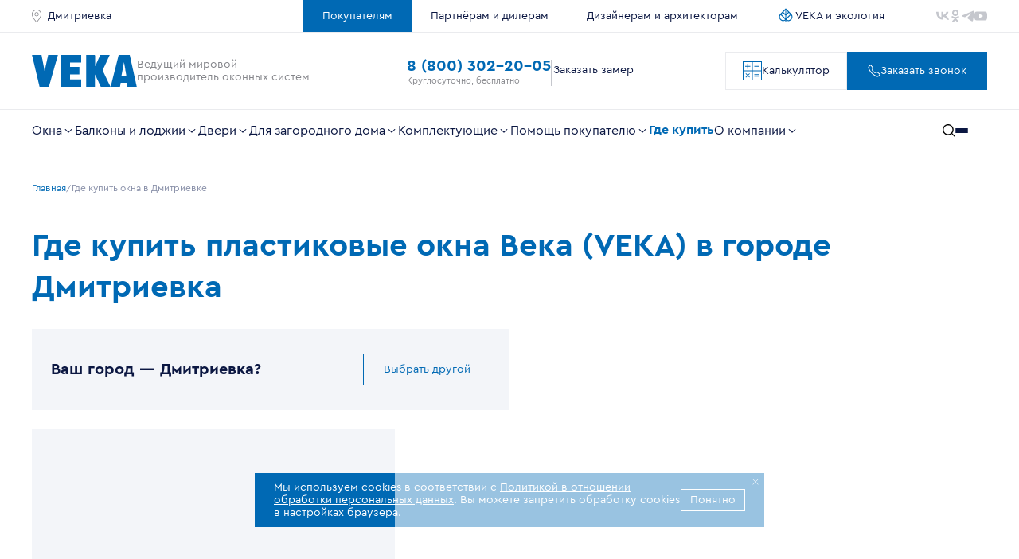

--- FILE ---
content_type: text/html; charset=utf-8
request_url: https://www.veka.ru/where-buy/dmitrievka
body_size: 193641
content:
<!DOCTYPE html><html lang="ru"><head><meta charSet="utf-8"/><meta name="viewport" content="width=device-width, user-scalable=no"/><meta property="og:type" content="website"/><meta property="og:image" content="https://www.veka.ru/local/upload/logo_new_nn_web.jpg"/><meta property="og:url" content="https://www.veka.ru/where-buy/dmitrievka"/><meta name="p:domain_verify" content="d9d676af61c10c4b901e5180db41e732"/><meta name="google-site-verification" content="PuQbp_E1WBpdIteJcbCgZneM0tDml2ejbTSmX06eJoo"/><meta name="facebook-domain-verification" content="q6f1mk5znhhq4wpe8motshc5n2aikc"/><meta name="yandex-verification" content="55a8d84b414ff58a"/><meta name="zen-verification" content="KXdmwDGshWHXO5y47Oi4GrREziZm4IkNtuytWdoPWRgUdgrYJWe­WiuNpTcMn5qPw"/><link rel="icon" href="/images/favicon/favicon.png"/><link rel="icon" sizes="57x57" href="/images/favicon/favicon-32x32.png"/><link rel="icon" sizes="57x57" href="/images/favicon/favicon-57x57.png"/><link rel="icon" sizes="72x72" href="/images/favicon/favicon-72x72.png"/><link rel="icon" sizes="76x76" href="/images/favicon/favicon-76x76.png"/><link rel="icon" sizes="114x114" href="/images/favicon/favicon-114x114.png"/><link rel="icon" sizes="120x120" href="/images/favicon/favicon-120x120.png"/><link rel="icon" sizes="144x144" href="/images/favicon/favicon-144x144.png"/><link rel="icon" sizes="152x152" href="/images/favicon/favicon-152x152.png"/><link rel="preload" as="image" imageSrcSet="/images/icons/pointer.svg 384w, /images/icons/pointer.svg 640w, /images/icons/pointer.svg 750w, /images/icons/pointer.svg 828w, /images/icons/pointer.svg 1080w, /images/icons/pointer.svg 1200w, /images/icons/pointer.svg 1920w, /images/icons/pointer.svg 2048w, /images/icons/pointer.svg 3840w" imageSizes="(max-width: 768px) 100vw,(max-width: 1200px) 50vw,33vw"/><link rel="preload" as="image" imageSrcSet="/images/icons/logo.svg 384w, /images/icons/logo.svg 640w, /images/icons/logo.svg 750w, /images/icons/logo.svg 828w, /images/icons/logo.svg 1080w, /images/icons/logo.svg 1200w, /images/icons/logo.svg 1920w, /images/icons/logo.svg 2048w, /images/icons/logo.svg 3840w" imageSizes="(max-width: 768px) 100vw,(max-width: 1200px) 50vw,33vw"/><link rel="preload" as="image" imageSrcSet="/images/icons/calculator.svg 384w, /images/icons/calculator.svg 640w, /images/icons/calculator.svg 750w, /images/icons/calculator.svg 828w, /images/icons/calculator.svg 1080w, /images/icons/calculator.svg 1200w, /images/icons/calculator.svg 1920w, /images/icons/calculator.svg 2048w, /images/icons/calculator.svg 3840w" imageSizes="(max-width: 768px) 100vw,(max-width: 1200px) 50vw,33vw"/><link rel="preload" as="image" imageSrcSet="/images/icons/telephone.svg 384w, /images/icons/telephone.svg 640w, /images/icons/telephone.svg 750w, /images/icons/telephone.svg 828w, /images/icons/telephone.svg 1080w, /images/icons/telephone.svg 1200w, /images/icons/telephone.svg 1920w, /images/icons/telephone.svg 2048w, /images/icons/telephone.svg 3840w" imageSizes="(max-width: 768px) 100vw,(max-width: 1200px) 50vw,33vw"/><title>Где купить пластиковые окна Века (VEKA) в городе Дмитриевка | VEKA RUS</title><meta property="og:title" content="Где купить пластиковые окна Века (VEKA) в городе Дмитриевка | VEKA RUS"/><meta name="keywords" content="дмитриевка купить продажа цена пластиковые пвх окна века veka"/><meta name="description" content="Продажа пластиковых окон и дверей в городе Дмитриевка. Адреса и телефоны дилеров и партнеров VEKA"/><meta property="og:description" content="Продажа пластиковых окон и дверей в городе Дмитриевка. Адреса и телефоны дилеров и партнеров VEKA"/><link rel="canonical" href="https://www.veka.ru/where-buy/dmitrievka"/><meta name="next-head-count" content="29"/><link rel="preload" crossorigin="" href="/fonts/CeraVEKA-Bold.woff2" as="font" type="font/woff2"/><link rel="preload" crossorigin="" href="/fonts/CeraVEKA-Light.woff2" as="font" type="font/woff2"/><link rel="preload" crossorigin="" href="/fonts/CeraVEKA-Regular.woff2" as="font" type="font/woff2"/><link rel="preload" href="/_next/static/css/81756dd61c9b64f9.css" as="style"/><link rel="stylesheet" href="/_next/static/css/81756dd61c9b64f9.css" data-n-g=""/><noscript data-n-css=""></noscript><script defer="" nomodule="" src="/_next/static/chunks/polyfills-c67a75d1b6f99dc8.js"></script><script src="/_next/static/chunks/webpack-ca13b3f7de5b5824.js" defer=""></script><script src="/_next/static/chunks/framework-2def22a44695bcd5.js" defer=""></script><script src="/_next/static/chunks/main-fb73d9a3c8ea075c.js" defer=""></script><script src="/_next/static/chunks/pages/_app-a325864f7030f2d7.js" defer=""></script><script src="/_next/static/chunks/8999-5ea22773935a28ac.js" defer=""></script><script src="/_next/static/chunks/7396-f18e0e274c9a5d7e.js" defer=""></script><script src="/_next/static/chunks/5914-0593adfb368078b5.js" defer=""></script><script src="/_next/static/chunks/4337-9a59e25436e58d78.js" defer=""></script><script src="/_next/static/chunks/6266-66fe3dae73dee261.js" defer=""></script><script src="/_next/static/chunks/pages/where-buy/%5Bid%5D-5b6b89301959b59b.js" defer=""></script><script src="/_next/static/mVCZvXH0wfDY9Dz9h6CRs/_buildManifest.js" defer=""></script><script src="/_next/static/mVCZvXH0wfDY9Dz9h6CRs/_ssgManifest.js" defer=""></script><style data-styled="" data-styled-version="5.3.5">.glxjIB{font-weight:700;font-size:20px;line-height:120%;}/*!sc*/
.hqyLwC{font-weight:700;font-size:40px;line-height:130%;color:#0069B4;}/*!sc*/
@media (max-width:1199px){.hqyLwC{font-size:32px;line-height:120%;}}/*!sc*/
.jrmscw{font-weight:700;font-size:20px;line-height:120%;color:#0B1742;}/*!sc*/
.hAWIqr{font-weight:700;font-size:24px;line-height:120%;color:#0069B4;}/*!sc*/
.cfEebU{font-weight:700;font-size:40px;line-height:130%;}/*!sc*/
@media (max-width:1199px){.cfEebU{font-size:32px;line-height:120%;}}/*!sc*/
.bIBKyF{font-weight:700;font-size:32px;line-height:120%;color:#FFFFFF;}/*!sc*/
@media (max-width:1199px){.bIBKyF{font-size:24px;}}/*!sc*/
.hYNDrw{font-weight:700;font-size:24px;line-height:120%;color:#0B1742;}/*!sc*/
.dZwHSD{font-weight:700;font-size:40px;line-height:130%;color:#FFFFFF;}/*!sc*/
@media (max-width:1199px){.dZwHSD{font-size:32px;line-height:120%;}}/*!sc*/
.bScEfK{font-weight:700;font-size:24px;line-height:120%;color:#FFFFFF;}/*!sc*/
data-styled.g9[id="sc-7fdcab89-0"]{content:"glxjIB,hqyLwC,jrmscw,hAWIqr,cfEebU,bIBKyF,hYNDrw,dZwHSD,bScEfK,"}/*!sc*/
.hcogZt{font-size:11px;line-height:120%;}/*!sc*/
.dHInvx{font-size:12px;line-height:150%;}/*!sc*/
.fWMdoN{font-size:16px;line-height:150%;}/*!sc*/
.bvWvmk{font-size:14px;line-height:120%;}/*!sc*/
.bvWvof{font-size:14px;line-height:150%;}/*!sc*/
.fWMdkq{font-size:16px;line-height:120%;}/*!sc*/
data-styled.g10[id="sc-c9a3233d-0"]{content:"hcogZt,dHInvx,fWMdoN,bvWvmk,bvWvof,fWMdkq,"}/*!sc*/
.kHwCCm{-webkit-transition:300ms ease-out;transition:300ms ease-out;color:#0069B4;}/*!sc*/
.kHwCCm:hover{color:#30A3F5;}/*!sc*/
.kHwCCm:active{color:#0069B4;}/*!sc*/
.cRTmFC{-webkit-transition:300ms ease-out;transition:300ms ease-out;color:#0B1742;background:transparent;text-align:start;}/*!sc*/
.cRTmFC:hover{color:#0069B4;}/*!sc*/
.cRTmFC:active{color:#30A3F5;}/*!sc*/
.btwqKB{-webkit-transition:300ms ease-out;transition:300ms ease-out;color:#FFFFFF;}/*!sc*/
.btwqKB:hover{color:#5BC5F2;}/*!sc*/
.btwqKB:active{color:#FFFFFF;}/*!sc*/
.geenKY{-webkit-transition:300ms ease-out;transition:300ms ease-out;color:#F3F5F9;}/*!sc*/
.geenKY:hover{color:#5BC5F2;}/*!sc*/
.geenKY:active{color:#FFFFFF;}/*!sc*/
.jjpdvd{-webkit-transition:300ms ease-out;transition:300ms ease-out;color:#0B1742;}/*!sc*/
.jjpdvd:hover{color:#0069B4;}/*!sc*/
.jjpdvd:active{color:#30A3F5;}/*!sc*/
.kKbPxX{-webkit-transition:300ms ease-out;transition:300ms ease-out;color:#FFFFFF;-webkit-text-decoration:underline;text-decoration:underline;}/*!sc*/
.kKbPxX:hover{color:#5BC5F2;-webkit-text-decoration:none;text-decoration:none;}/*!sc*/
.kKbPxX:active{color:#FFFFFF;}/*!sc*/
.dxrfnk{-webkit-transition:300ms ease-out;transition:300ms ease-out;border-bottom:1px dashed currentColor;color:#0069B4;background:transparent;text-align:start;}/*!sc*/
.dxrfnk:hover{color:#30A3F5;}/*!sc*/
.dxrfnk:active{color:#0069B4;}/*!sc*/
.hdkwuB{-webkit-transition:300ms ease-out;transition:300ms ease-out;color:#84858A;color:#84858A;}/*!sc*/
.hdkwuB:hover{color:#0069B4;}/*!sc*/
.hdkwuB:active{color:#30A3F5;}/*!sc*/
.hdkwuB:hover{color:#0069B4;}/*!sc*/
.hdkwuB:active{color:#30A3F5;}/*!sc*/
data-styled.g36[id="sc-f20b9e62-0"]{content:"kHwCCm,cRTmFC,btwqKB,geenKY,jjpdvd,kKbPxX,dxrfnk,hdkwuB,"}/*!sc*/
.eCRXYu{display:-webkit-box;display:-webkit-flex;display:-ms-flexbox;display:flex;-webkit-align-items:center;-webkit-box-align:center;-ms-flex-align:center;align-items:center;gap:16px;font-size:12px;}/*!sc*/
data-styled.g37[id="sc-84f40610-0"]{content:"eCRXYu,"}/*!sc*/
.fQtqmd{display:-webkit-box;display:-webkit-flex;display:-ms-flexbox;display:flex;-webkit-align-items:center;-webkit-box-align:center;-ms-flex-align:center;align-items:center;gap:16px;}/*!sc*/
@media (max-width:767px){.fQtqmd:nth-last-child(-n + 2) a{color:#878EA7;}.fQtqmd:nth-last-child(-n + 2):before{content:'';display:inline-block;color:#C5C7CD;width:16px;height:16px;background:url('/images/icons/arrow_crumbs.svg') no-repeat center left / contain;}.fQtqmd:not(:nth-last-child(-n + 2)){display:none;}}/*!sc*/
data-styled.g38[id="sc-84f40610-1"]{content:"fQtqmd,"}/*!sc*/
.kMjGJx{width:7px;height:12px;-webkit-mask-image:url(/images/icons/slash.svg);mask-image:url(/images/icons/slash.svg);-webkit-mask-repeat:no-repeat;mask-repeat:no-repeat;-webkit-mask-position:50% 50%;mask-position:50% 50%;background-color:#878EA7;}/*!sc*/
@media (max-width:767px){.kMjGJx{display:none;}}/*!sc*/
data-styled.g39[id="sc-84f40610-2"]{content:"kMjGJx,"}/*!sc*/
.dIDiHI{color:#878EA7;}/*!sc*/
@media (max-width:767px){.dIDiHI{display:none;}}/*!sc*/
data-styled.g41[id="sc-84f40610-4"]{content:"dIDiHI,"}/*!sc*/
.hLcui{position:relative;}/*!sc*/
data-styled.g43[id="sc-114afe1e-0"]{content:"hLcui,"}/*!sc*/
.lmfxTh{cursor:pointer;max-width:-webkit-max-content;max-width:-moz-max-content;max-width:max-content;padding-left:24px;display:block;}/*!sc*/
data-styled.g44[id="sc-114afe1e-1"]{content:"lmfxTh,"}/*!sc*/
.kAMWXQ{color:#A9C1DF;color:#FFFFFF;}/*!sc*/
data-styled.g45[id="sc-114afe1e-2"]{content:"kAMWXQ,"}/*!sc*/
.hSGgdg{position:absolute;opacity:0;width:0;height:0;}/*!sc*/
.hSGgdg:checked + span:before{border-color:#FFFFFF;}/*!sc*/
.hSGgdg:checked + span:after{opacity:1;}/*!sc*/
.hSGgdg:focus + span:before{border-color:#5BC5F2;}/*!sc*/
.hSGgdg:focus + span:after{border-color:#5BC5F2;}/*!sc*/
.hSGgdg:hover + span::before{border-color:#FFFFFF;}/*!sc*/
.hSGgdg:disabled + span::before{border-color:#C5C7CD;}/*!sc*/
.hSGgdg:disabled + span::after{border-color:#C5C7CD;}/*!sc*/
.hSGgdg + span{line-height:16px;}/*!sc*/
.hSGgdg + span:before{content:'';-webkit-flex-shrink:0;-ms-flex-negative:0;flex-shrink:0;width:16px;height:16px;margin-right:8px;-webkit-transition:300ms ease-out;transition:300ms ease-out;border-width:1px;border-style:solid;position:absolute;display:block;top:0;left:0;border-color:#FFFFFF;}/*!sc*/
.hSGgdg + span:after{content:'';position:absolute;top:0;left:0;width:16px;height:16px;opacity:0;-webkit-transition:opacity 300ms ease-out;transition:opacity 300ms ease-out;-webkit-mask-image:url(/images/icons/check.svg);mask-image:url(/images/icons/check.svg);-webkit-mask-repeat:no-repeat;mask-repeat:no-repeat;-webkit-mask-position:50% 50%;mask-position:50% 50%;background-color:#A9C1DF;}/*!sc*/
data-styled.g46[id="sc-114afe1e-3"]{content:"hSGgdg,"}/*!sc*/
.jeUJuT{display:block;margin-top:5px;margin-top:8px;color:#FFFFFF;}/*!sc*/
data-styled.g47[id="sc-114afe1e-4"]{content:"jeUJuT,"}/*!sc*/
.ygdpb:not(:last-child){margin-bottom:24px;}/*!sc*/
data-styled.g48[id="sc-a1e607da-0"]{content:"ygdpb,"}/*!sc*/
.jPJnKo{display:-webkit-box;display:-webkit-flex;display:-ms-flexbox;display:flex;-webkit-box-pack:center;-webkit-justify-content:center;-ms-flex-pack:center;justify-content:center;-webkit-align-items:center;-webkit-box-align:center;-ms-flex-align:center;align-items:center;gap:8px;width:100%;white-space:nowrap;-webkit-transition:200ms ease-out;transition:200ms ease-out;max-width:160px;padding:0 16px;height:48px;border:1px solid #EAEBEE;color:#0B1742;background-color:#FFFFFF;}/*!sc*/
.jPJnKo:disabled{pointer-events:none;}/*!sc*/
.jPJnKo:disabled{background-color:transparent;}/*!sc*/
@media (hover:hover){.jPJnKo:hover{border-color:#C5C7CD;color:#84858A;}}/*!sc*/
.jPJnKo:active{border-color:#84858A;}/*!sc*/
.jPJnKo:disabled{color:#C5C7CD;border-color:#C5C7CD;}/*!sc*/
.jPJnKo:disabled svg{opacity:0.3;}/*!sc*/
.kPRwBj{display:-webkit-box;display:-webkit-flex;display:-ms-flexbox;display:flex;-webkit-box-pack:center;-webkit-justify-content:center;-ms-flex-pack:center;justify-content:center;-webkit-align-items:center;-webkit-box-align:center;-ms-flex-align:center;align-items:center;gap:8px;width:100%;white-space:nowrap;-webkit-transition:200ms ease-out;transition:200ms ease-out;max-width:184px;padding:0 16px;height:48px;background-color:#0069B4;color:#FFFFFF;}/*!sc*/
.kPRwBj:disabled{pointer-events:none;}/*!sc*/
.kPRwBj:disabled{color:#84858A;background-color:#EAEBEE;}/*!sc*/
@media (hover:hover){.kPRwBj:hover{background-color:#30A3F5;}}/*!sc*/
.kPRwBj:active{background-color:#015EA0;}/*!sc*/
.ffDSvd{display:-webkit-box;display:-webkit-flex;display:-ms-flexbox;display:flex;-webkit-box-pack:center;-webkit-justify-content:center;-ms-flex-pack:center;justify-content:center;-webkit-align-items:center;-webkit-box-align:center;-ms-flex-align:center;align-items:center;gap:8px;width:100%;white-space:nowrap;-webkit-transition:200ms ease-out;transition:200ms ease-out;max-width:160px;padding:0 16px;height:48px;border:1px solid #0069B4;color:#0069B4;background-color:#FFFFFF;}/*!sc*/
.ffDSvd:disabled{pointer-events:none;}/*!sc*/
.ffDSvd:disabled{background-color:transparent;}/*!sc*/
@media (hover:hover){.ffDSvd:hover{background-color:#0069B4;color:#FFFFFF;}}/*!sc*/
.ffDSvd:active{background-color:#015EA0;color:#FFFFFF;}/*!sc*/
.ffDSvd:disabled{color:#C5C7CD;border-color:#C5C7CD;}/*!sc*/
.dvSbeL{display:-webkit-box;display:-webkit-flex;display:-ms-flexbox;display:flex;-webkit-box-pack:center;-webkit-justify-content:center;-ms-flex-pack:center;justify-content:center;-webkit-align-items:center;-webkit-box-align:center;-ms-flex-align:center;align-items:center;gap:8px;width:100%;white-space:nowrap;-webkit-transition:200ms ease-out;transition:200ms ease-out;max-width:none;padding:0 32px;height:40px;background-color:#FFFFFF;color:#0B1742;}/*!sc*/
.dvSbeL:disabled{pointer-events:none;}/*!sc*/
.dvSbeL:disabled{color:#84858A;background-color:#EAEBEE;}/*!sc*/
@media (hover:hover){.dvSbeL:hover{background-color:#EAEBEE;}}/*!sc*/
.dvSbeL:active{background-color:#C8D5E4;}/*!sc*/
.gowzVy{display:-webkit-box;display:-webkit-flex;display:-ms-flexbox;display:flex;-webkit-box-pack:center;-webkit-justify-content:center;-ms-flex-pack:center;justify-content:center;-webkit-align-items:center;-webkit-box-align:center;-ms-flex-align:center;align-items:center;gap:8px;width:100%;white-space:nowrap;-webkit-transition:200ms ease-out;transition:200ms ease-out;max-width:none;padding:0 32px;height:40px;background-color:#0069B4;color:#FFFFFF;}/*!sc*/
.gowzVy:disabled{pointer-events:none;}/*!sc*/
.gowzVy:disabled{color:#84858A;background-color:#EAEBEE;}/*!sc*/
@media (hover:hover){.gowzVy:hover{background-color:#30A3F5;}}/*!sc*/
.gowzVy:active{background-color:#015EA0;}/*!sc*/
.fWAMiC{display:-webkit-box;display:-webkit-flex;display:-ms-flexbox;display:flex;-webkit-box-pack:center;-webkit-justify-content:center;-ms-flex-pack:center;justify-content:center;-webkit-align-items:center;-webkit-box-align:center;-ms-flex-align:center;align-items:center;gap:8px;width:100%;white-space:nowrap;-webkit-transition:200ms ease-out;transition:200ms ease-out;max-width:none;padding:0 32px;height:48px;background-color:#0069B4;color:#FFFFFF;}/*!sc*/
.fWAMiC:disabled{pointer-events:none;}/*!sc*/
.fWAMiC:disabled{color:#84858A;background-color:#EAEBEE;}/*!sc*/
@media (hover:hover){.fWAMiC:hover{background-color:#30A3F5;}}/*!sc*/
.fWAMiC:active{background-color:#015EA0;}/*!sc*/
.bjYCwZ{display:-webkit-box;display:-webkit-flex;display:-ms-flexbox;display:flex;-webkit-box-pack:center;-webkit-justify-content:center;-ms-flex-pack:center;justify-content:center;-webkit-align-items:center;-webkit-box-align:center;-ms-flex-align:center;align-items:center;gap:8px;width:100%;white-space:nowrap;-webkit-transition:200ms ease-out;transition:200ms ease-out;max-width:none;padding:0 16px;height:48px;background-color:#FFFFFF;color:#0B1742;}/*!sc*/
.bjYCwZ:disabled{pointer-events:none;}/*!sc*/
.bjYCwZ:disabled{color:#84858A;background-color:#EAEBEE;}/*!sc*/
@media (hover:hover){.bjYCwZ:hover{background-color:#EAEBEE;}}/*!sc*/
.bjYCwZ:active{background-color:#C8D5E4;}/*!sc*/
.gGhcfK{display:-webkit-box;display:-webkit-flex;display:-ms-flexbox;display:flex;-webkit-box-pack:center;-webkit-justify-content:center;-ms-flex-pack:center;justify-content:center;-webkit-align-items:center;-webkit-box-align:center;-ms-flex-align:center;align-items:center;gap:8px;width:100%;white-space:nowrap;-webkit-transition:200ms ease-out;transition:200ms ease-out;max-width:282px;padding:0 16px;height:48px;border:1px solid #0069B4;color:#0069B4;background-color:#FFFFFF;}/*!sc*/
.gGhcfK:disabled{pointer-events:none;}/*!sc*/
.gGhcfK:disabled{background-color:transparent;}/*!sc*/
@media (hover:hover){.gGhcfK:hover{background-color:#0069B4;color:#FFFFFF;}}/*!sc*/
.gGhcfK:active{background-color:#015EA0;color:#FFFFFF;}/*!sc*/
.gGhcfK:disabled{color:#C5C7CD;border-color:#C5C7CD;}/*!sc*/
data-styled.g50[id="sc-f6ac4788-1"]{content:"jPJnKo,kPRwBj,ffDSvd,dvSbeL,gowzVy,fWAMiC,bjYCwZ,gGhcfK,"}/*!sc*/
.eyOER{width:100px;height:100px;position:relative;z-index:1002;}/*!sc*/
.eyOER::before,.eyOER::after{content:' ';border-radius:50%;border:solid 3px #0069B4;position:absolute;width:2px;height:2px;top:49px;left:49px;opacity:0;-webkit-animation:eVIcXb 2s;animation:eVIcXb 2s;-webkit-animation-timing-function:linear;animation-timing-function:linear;-webkit-animation-iteration-count:infinite;animation-iteration-count:infinite;}/*!sc*/
.eyOER::after{-webkit-animation-delay:1s;animation-delay:1s;}/*!sc*/
data-styled.g55[id="sc-b2b9f8d8-0"]{content:"eyOER,"}/*!sc*/
.hrpRmj{-webkit-align-items:center;-webkit-box-align:center;-ms-flex-align:center;align-items:center;display:-webkit-box;display:-webkit-flex;display:-ms-flexbox;display:flex;-webkit-box-pack:center;-webkit-justify-content:center;-ms-flex-pack:center;justify-content:center;height:100%;width:100%;position:absolute;top:0;right:0;bottom:0;left:0;z-index:1000;}/*!sc*/
.hrpRmj::before{content:'';display:block;width:100%;height:100%;opacity:0.6;background-color:#FFFFFF;z-index:1001;}/*!sc*/
.hrpRmj::before{position:absolute;}/*!sc*/
data-styled.g56[id="sc-b2b9f8d8-1"]{content:"hrpRmj,"}/*!sc*/
.cFDJdj{position:relative;display:-webkit-box;display:-webkit-flex;display:-ms-flexbox;display:flex;-webkit-align-items:center;-webkit-box-align:center;-ms-flex-align:center;align-items:center;}/*!sc*/
data-styled.g77[id="sc-e372b169-0"]{content:"cFDJdj,"}/*!sc*/
.hQlirS{cursor:pointer;display:-webkit-box;display:-webkit-flex;display:-ms-flexbox;display:flex;-webkit-align-items:center;-webkit-box-align:center;-ms-flex-align:center;align-items:center;max-width:200px;width:-webkit-fit-content;width:-moz-fit-content;width:fit-content;}/*!sc*/
@media (max-width:1199px){.hQlirS{-webkit-box-pack:center;-webkit-justify-content:center;-ms-flex-pack:center;justify-content:center;width:200px;}}/*!sc*/
@media (max-width:767px){.hQlirS{-webkit-box-pack:start;-webkit-justify-content:flex-start;-ms-flex-pack:start;justify-content:flex-start;width:auto;min-width:160px;-webkit-flex:0 0 auto;-ms-flex:0 0 auto;flex:0 0 auto;}}/*!sc*/
data-styled.g78[id="sc-e372b169-1"]{content:"hQlirS,"}/*!sc*/
.ePbzVw{display:-webkit-box;display:-webkit-flex;display:-ms-flexbox;display:flex;color:#84858A;margin-right:8px;}/*!sc*/
data-styled.g79[id="sc-e372b169-2"]{content:"ePbzVw,"}/*!sc*/
.jiueDV{color:#0B1742;overflow:hidden;white-space:nowrap;text-overflow:ellipsis;}/*!sc*/
@media (max-width:1199px){.jiueDV{font-size:13px;}}/*!sc*/
@media (max-width:767px){.jiueDV{font-size:14px;}}/*!sc*/
data-styled.g80[id="sc-e372b169-3"]{content:"jiueDV,"}/*!sc*/
.bQRrry{width:100%;max-width:1248px;padding-left:24px;padding-right:24px;margin:0 auto;}/*!sc*/
@media (max-width:767px){.bQRrry{padding-left:16px;padding-right:16px;}}/*!sc*/
data-styled.g86[id="sc-47e012eb-0"]{content:"bQRrry,"}/*!sc*/
.iUujdl{display:-webkit-box;display:-webkit-flex;display:-ms-flexbox;display:flex;gap:8px;-webkit-align-items:center;-webkit-box-align:center;-ms-flex-align:center;align-items:center;background-color:transparent;max-width:-webkit-max-content;max-width:-moz-max-content;max-width:max-content;}/*!sc*/
.iUujdl svg{-webkit-flex:0 0 auto;-ms-flex:0 0 auto;flex:0 0 auto;}/*!sc*/
data-styled.g90[id="sc-3b65d7ee-0"]{content:"iUujdl,"}/*!sc*/
.iCXHZm{display:-webkit-box;display:-webkit-flex;display:-ms-flexbox;display:flex;-webkit-box-pack:center;-webkit-justify-content:center;-ms-flex-pack:center;justify-content:center;width:100%;padding:12px 45px;background-color:#F3F5F9;color:#84858A;-webkit-transition:200ms ease-out;transition:200ms ease-out;max-width:227px;}/*!sc*/
.iCXHZm:hover{background-color:#EAEBEE;}/*!sc*/
.iCXHZm:active{background-color:#C5C7CD;}/*!sc*/
data-styled.g92[id="sc-4edec493-0"]{content:"iCXHZm,"}/*!sc*/
.lfeKeT{display:-webkit-box;display:-webkit-flex;display:-ms-flexbox;display:flex;min-height:41px;width:100%;-webkit-box-pack:justify;-webkit-justify-content:space-between;-ms-flex-pack:justify;justify-content:space-between;-webkit-align-items:flex-end;-webkit-box-align:flex-end;-ms-flex-align:flex-end;align-items:flex-end;border-top:1px solid #EAEBEE;color:#84858A;}/*!sc*/
@media (max-width:1199px){.lfeKeT{height:-webkit-max-content;height:-moz-max-content;height:max-content;border-top:unset;min-height:unset;}.lfeKeT .sc-c9a3233d-0{font-size:16px;}}/*!sc*/
@media (max-width:767px){.lfeKeT{-webkit-flex-direction:column;-ms-flex-direction:column;flex-direction:column;-webkit-align-items:flex-start;-webkit-box-align:flex-start;-ms-flex-align:flex-start;align-items:flex-start;gap:24px;}}/*!sc*/
data-styled.g113[id="sc-541201d0-0"]{content:"lfeKeT,"}/*!sc*/
.ixVghs{position:relative;width:-webkit-max-content;width:-moz-max-content;width:max-content;display:-webkit-box;display:-webkit-flex;display:-ms-flexbox;display:flex;-webkit-box-pack:justify;-webkit-justify-content:space-between;-ms-flex-pack:justify;justify-content:space-between;gap:40px;}/*!sc*/
@media (max-width:767px){.ixVghs{-webkit-flex-direction:column;-ms-flex-direction:column;flex-direction:column;gap:24px;width:100%;}}/*!sc*/
data-styled.g114[id="sc-541201d0-1"]{content:"ixVghs,"}/*!sc*/
.dfBkdr{width:100%;height:93px;background-color:#5BC5F2;margin-bottom:64px;color:#FFFFFF;padding:32px 0px;}/*!sc*/
.dfBkdr .sc-47e012eb-0{display:-webkit-box;display:-webkit-flex;display:-ms-flexbox;display:flex;-webkit-box-pack:justify;-webkit-justify-content:space-between;-ms-flex-pack:justify;justify-content:space-between;-webkit-align-items:center;-webkit-box-align:center;-ms-flex-align:center;align-items:center;}/*!sc*/
@media (max-width:1199px){.dfBkdr{margin-bottom:32px;height:136px;}.dfBkdr .sc-47e012eb-0{-webkit-flex-direction:column;-ms-flex-direction:column;flex-direction:column;-webkit-align-items:flex-start;-webkit-box-align:flex-start;-ms-flex-align:flex-start;align-items:flex-start;gap:24px;}.dfBkdr .sc-7fdcab89-0{font-size:20px;}}/*!sc*/
@media (max-width:767px){.dfBkdr{height:184px;}}/*!sc*/
data-styled.g115[id="sc-e447e45a-0"]{content:"dfBkdr,"}/*!sc*/
.dIxPsc{display:grid;grid-template-columns:25% 1fr 23.5%;grid-template-rows:auto;width:100%;}/*!sc*/
@media (max-width:1199px){.dIxPsc{display:grid;grid-template-columns:1fr 1fr;grid-template-rows:auto auto;gap:32px;width:100%;border-bottom:1px solid #EAEBEE;padding-bottom:32px;margin-bottom:32px;-webkit-align-items:center;-webkit-box-align:center;-ms-flex-align:center;align-items:center;}.dIxPsc .sc-f6ac4788-1{margin-top:12px;width:224px;}.dIxPsc .sc-c9a3233d-0{max-width:348px;}}/*!sc*/
@media (max-width:767px){.dIxPsc{grid-template-columns:1fr;grid-template-rows:auto;max-height:unset;height:-webkit-max-content;height:-moz-max-content;height:max-content;}.dIxPsc .sc-f6ac4788-1{margin-top:18px;width:100%;max-width:unset;}.dIxPsc .sc-c9a3233d-0{max-width:unset;}}/*!sc*/
data-styled.g116[id="sc-673a8b8f-0"]{content:"dIxPsc,"}/*!sc*/
.cbNFWw{display:-webkit-box;display:-webkit-flex;display:-ms-flexbox;display:flex;-webkit-flex-direction:column;-ms-flex-direction:column;flex-direction:column;gap:26px;}/*!sc*/
@media (min-width:1200px){.cbNFWw{grid-column:2;grid-row:1;margin-top:35px;}}/*!sc*/
@media (max-width:1199px){.cbNFWw{grid-column:1 / -1;grid-row:2;-webkit-flex-direction:row;-ms-flex-direction:row;flex-direction:row;-webkit-align-items:center;-webkit-box-align:center;-ms-flex-align:center;align-items:center;-webkit-box-pack:justify;-webkit-justify-content:space-between;-ms-flex-pack:justify;justify-content:space-between;border-bottom:1px solid #EAEBEE;padding-bottom:32px;}}/*!sc*/
@media (max-width:767px){.cbNFWw{padding-bottom:32px;}.cbNFWw svg{width:163px;height:44px;}}/*!sc*/
data-styled.g117[id="sc-673a8b8f-1"]{content:"cbNFWw,"}/*!sc*/
.jlacjD{display:-webkit-box;display:-webkit-flex;display:-ms-flexbox;display:flex;-webkit-flex-direction:column;-ms-flex-direction:column;flex-direction:column;gap:4px;margin-bottom:24px;}/*!sc*/
@media (min-width:1200px){.jlacjD{grid-column:3;grid-row:1;gap:24px;}.jlacjD button{width:100%;}}/*!sc*/
@media (max-width:1199px){.jlacjD{margin-bottom:unset;grid-column:1;grid-row:3;-webkit-align-self:center;-ms-flex-item-align:center;align-self:center;}}/*!sc*/
@media (max-width:767px){.jlacjD{gap:6px;}}/*!sc*/
data-styled.g118[id="sc-673a8b8f-2"]{content:"jlacjD,"}/*!sc*/
.fLfjZd{display:-webkit-box;display:-webkit-flex;display:-ms-flexbox;display:flex;-webkit-flex-direction:column;-ms-flex-direction:column;flex-direction:column;gap:6px;}/*!sc*/
data-styled.g119[id="sc-673a8b8f-3"]{content:"fLfjZd,"}/*!sc*/
@media (max-width:1199px){.iTFwYq{display:none;}}/*!sc*/
@media (min-width:1200px){.iTFwYq{grid-column:3;grid-row:2;}}/*!sc*/
@media (max-width:1199px){.iTFwYq{grid-column:2;grid-row:3;justify-self:end;-webkit-align-self:start;-ms-flex-item-align:start;align-self:start;}}/*!sc*/
@media (max-width:767px){.iTFwYq{grid-column:auto;grid-row:4;justify-self:start;}}/*!sc*/
@media (min-width:1200px){.cUAlKf{display:none;}}/*!sc*/
@media (min-width:1200px){.cUAlKf{grid-column:3;grid-row:2;}}/*!sc*/
@media (max-width:1199px){.cUAlKf{grid-column:2;grid-row:3;justify-self:end;-webkit-align-self:start;-ms-flex-item-align:start;align-self:start;}}/*!sc*/
@media (max-width:767px){.cUAlKf{grid-column:auto;grid-row:4;justify-self:start;}}/*!sc*/
data-styled.g120[id="sc-673a8b8f-4"]{content:"iTFwYq,cUAlKf,"}/*!sc*/
.fQDchQ{font-size:16px;font-weight:700;max-width:152px;color:#878EA7;}/*!sc*/
@media (max-width:1199px){.fQDchQ{text-align:right;}}/*!sc*/
@media (max-width:767px){.fQDchQ{font-size:10px;max-width:100px;}}/*!sc*/
data-styled.g121[id="sc-673a8b8f-5"]{content:"fQDchQ,"}/*!sc*/
.hmstts{width:100%;display:-webkit-box;display:-webkit-flex;display:-ms-flexbox;display:flex;height:-webkit-max-content;height:-moz-max-content;height:max-content;-webkit-flex-direction:column;-ms-flex-direction:column;flex-direction:column;-webkit-align-items:flex-start;-webkit-box-align:flex-start;-ms-flex-align:flex-start;align-items:flex-start;}/*!sc*/
data-styled.g122[id="sc-aa1fdebe-0"]{content:"hmstts,"}/*!sc*/
.dPUBOK{font-weight:400;font-size:14px;line-height:120%;-webkit-text-decoration:none;text-decoration:none;}/*!sc*/
.dPUBOK:not(:last-child){margin-bottom:12px;}/*!sc*/
@media (max-width:767px){.dPUBOK:not(:last-child){margin-bottom:10px;}}/*!sc*/
data-styled.g123[id="sc-aa1fdebe-1"]{content:"dPUBOK,"}/*!sc*/
.bGcgPR{width:calc(25% - 25px);max-height:-webkit-max-content;max-height:-moz-max-content;max-height:max-content;display:-webkit-box;display:-webkit-flex;display:-ms-flexbox;display:flex;-webkit-flex-direction:column;-ms-flex-direction:column;flex-direction:column;gap:16px;}/*!sc*/
@media (max-width:1199px){.bGcgPR{width:calc(33% - 32px);}.bGcgPR .sc-aa1fdebe-1:not(:last-child){margin-bottom:20px;}}/*!sc*/
@media (max-width:767px){.bGcgPR{display:none;}}/*!sc*/
data-styled.g124[id="sc-b6841f61-0"]{content:"bGcgPR,"}/*!sc*/
.bSPdWG{display:none;}/*!sc*/
@media (max-width:767px){.bSPdWG{width:100%;display:-webkit-box;display:-webkit-flex;display:-ms-flexbox;display:flex;-webkit-flex-direction:column;-ms-flex-direction:column;flex-direction:column;gap:24px;margin-bottom:40px;}.bSPdWG .sc-c9a3233d-0 > b{color:#0B1742;}.bSPdWG .sc-aa1fdebe-1{font-size:16px;line-height:20px;}}/*!sc*/
data-styled.g125[id="sc-d5fbf583-0"]{content:"bSPdWG,"}/*!sc*/
.eKdWmB{background-color:unset;display:-webkit-box;display:-webkit-flex;display:-ms-flexbox;display:flex;-webkit-box-pack:justify;-webkit-justify-content:space-between;-ms-flex-pack:justify;justify-content:space-between;height:19px;}/*!sc*/
data-styled.g126[id="sc-d5fbf583-1"]{content:"eKdWmB,"}/*!sc*/
.eQoKUV{width:calc(25% - 25px);display:-webkit-box;display:-webkit-flex;display:-ms-flexbox;display:flex;-webkit-flex-direction:column;-ms-flex-direction:column;flex-direction:column;gap:16px;width:100%;}/*!sc*/
@media (max-width:1199px){.eQoKUV{display:grid;grid-column:1 / -1;grid-row:1;grid-template-row:repeat(auto,1fr);grid-template-columns:repeat(2,1fr);border-top:1px solid #EAEBEE;border-bottom:1px solid #EAEBEE;}.eQoKUV p{-webkit-align-self:end;-ms-flex-item-align:end;align-self:end;}}/*!sc*/
@media (max-width:767px){.eQoKUV{display:-webkit-box;display:-webkit-flex;display:-ms-flexbox;display:flex;}}/*!sc*/
.eQoKUV .sc-c9a3233d-0 > b{color:#0B1742;}/*!sc*/
@media (max-width:1199px){.eQoKUV{-webkit-flex-direction:row;-ms-flex-direction:row;flex-direction:row;-webkit-flex-wrap:wrap;-ms-flex-wrap:wrap;flex-wrap:wrap;gap:16px 24px;-webkit-box-pack:justify;-webkit-justify-content:space-between;-ms-flex-pack:justify;justify-content:space-between;-webkit-flex:100%;-ms-flex:100%;flex:100%;width:100%;height:155px;padding:32px 0px;}.eQoKUV .sc-c9a3233d-0{-webkit-flex:100%;-ms-flex:100%;flex:100%;width:100%;}.eQoKUV .sc-4edec493-0{-webkit-flex:1;-ms-flex:1;flex:1;max-width:unset;-webkit-box-pack:center;-webkit-justify-content:center;-ms-flex-pack:center;justify-content:center;height:56px;grid-row:2;}}/*!sc*/
@media (max-width:767px){.eQoKUV{height:-webkit-max-content;height:-moz-max-content;height:max-content;gap:16px;}.eQoKUV .sc-4edec493-0{width:40%;padding:10px 16px;height:48px;}}/*!sc*/
data-styled.g127[id="sc-c2ef1f47-0"]{content:"eQoKUV,"}/*!sc*/
.dEJIiQ{width:100%;height:-webkit-max-content;height:-moz-max-content;height:max-content;display:-webkit-box;display:-webkit-flex;display:-ms-flexbox;display:flex;-webkit-flex-wrap:wrap;-ms-flex-wrap:wrap;flex-wrap:wrap;-webkit-box-pack:justify;-webkit-justify-content:space-between;-ms-flex-pack:justify;justify-content:space-between;gap:40px 25px;margin-bottom:40px;}/*!sc*/
@media (max-width:1199px){.dEJIiQ{gap:48px 32px;margin-bottom:unset;}}/*!sc*/
@media (max-width:767px){.dEJIiQ{gap:unset;}}/*!sc*/
@media (max-width:1199px){.dEJIiQ .sc-c2ef1f47-0{padding:0;margin-right:auto;-webkit-flex:0 1 300px;-ms-flex:0 1 300px;flex:0 1 300px;-webkit-flex-direction:column;-ms-flex-direction:column;flex-direction:column;-webkit-flex-wrap:nowrap;-ms-flex-wrap:nowrap;flex-wrap:nowrap;}}/*!sc*/
@media (max-width:767px){.dEJIiQ .sc-c2ef1f47-0{-webkit-flex-direction:row;-ms-flex-direction:row;flex-direction:row;-webkit-flex:100%;-ms-flex:100%;flex:100%;-webkit-flex-wrap:wrap;-ms-flex-wrap:wrap;flex-wrap:wrap;padding:32px 0px;}}/*!sc*/
data-styled.g128[id="sc-48a89e74-0"]{content:"dEJIiQ,"}/*!sc*/
.fiZkMJ{width:100%;height:-webkit-max-content;height:-moz-max-content;height:max-content;display:-webkit-box;display:-webkit-flex;display:-ms-flexbox;display:flex;-webkit-flex-direction:column;-ms-flex-direction:column;flex-direction:column;padding-bottom:32px;}/*!sc*/
data-styled.g130[id="sc-8e64424b-0"]{content:"fiZkMJ,"}/*!sc*/
.eZhzzb{cursor:pointer;}/*!sc*/
@media (max-width:767px){.eZhzzb{width:40px;height:40px;}}/*!sc*/
data-styled.g141[id="sc-59f8e7cc-0"]{content:"eZhzzb,"}/*!sc*/
.jFrVXU{background-color:transparent;display:-webkit-box;display:-webkit-flex;display:-ms-flexbox;display:flex;-webkit-flex-direction:column;-ms-flex-direction:column;flex-direction:column;-webkit-box-pack:center;-webkit-justify-content:center;-ms-flex-pack:center;justify-content:center;-webkit-align-items:center;-webkit-box-align:center;-ms-flex-align:center;align-items:center;gap:4px;width:16px;height:16px;}/*!sc*/
@media (max-width:1199px){.jFrVXU{gap:6px;width:32px;height:32px;}}/*!sc*/
@media (max-width:767px){.jFrVXU{width:40px;height:40px;}}/*!sc*/
.jFrVXU span{height:2px;border-radius:10px;opacity:1;-webkit-transition:300ms ease-out;transition:300ms ease-out;width:16px;background-color:#0B1742;}/*!sc*/
@media (max-width:1199px){.jFrVXU span{width:20px;}}/*!sc*/
@media (max-width:767px){.jFrVXU span{width:24px;}}/*!sc*/
.kmvihT{background-color:transparent;display:-webkit-box;display:-webkit-flex;display:-ms-flexbox;display:flex;-webkit-flex-direction:column;-ms-flex-direction:column;flex-direction:column;-webkit-box-pack:center;-webkit-justify-content:center;-ms-flex-pack:center;justify-content:center;-webkit-align-items:center;-webkit-box-align:center;-ms-flex-align:center;align-items:center;gap:4px;width:16px;height:16px;}/*!sc*/
@media (max-width:1199px){.kmvihT{gap:6px;width:32px;height:32px;}}/*!sc*/
@media (max-width:767px){.kmvihT{width:40px;height:40px;}}/*!sc*/
.kmvihT span{height:2px;border-radius:10px;opacity:1;-webkit-transition:300ms ease-out;transition:300ms ease-out;width:16px;background-color:#0069B4;}/*!sc*/
@media (max-width:1199px){.kmvihT span{width:20px;}}/*!sc*/
@media (max-width:767px){.kmvihT span{width:24px;}}/*!sc*/
data-styled.g143[id="sc-59f8e7cc-2"]{content:"jFrVXU,kmvihT,"}/*!sc*/
.cxkfxN{background-color:transparent;display:-webkit-box;display:-webkit-flex;display:-ms-flexbox;display:flex;-webkit-align-items:center;-webkit-box-align:center;-ms-flex-align:center;align-items:center;-webkit-box-pack:center;-webkit-justify-content:center;-ms-flex-pack:center;justify-content:center;width:32px;height:32px;-webkit-transition:300ms ease-out;transition:300ms ease-out;}/*!sc*/
@media (hover:hover){.cxkfxN:hover{color:#30A3F5;}}/*!sc*/
.cxkfxN:focus{outline:none;}/*!sc*/
@media (max-width:1199px){.cxkfxN svg{width:20px;height:20px;}}/*!sc*/
@media (max-width:767px){.cxkfxN svg{width:24px;height:24px;}}/*!sc*/
data-styled.g155[id="sc-dc866c3c-0"]{content:"cxkfxN,"}/*!sc*/
.chBYvD{display:-webkit-box;display:-webkit-flex;display:-ms-flexbox;display:flex;gap:16px;-webkit-flex:1;-ms-flex:1;flex:1;-webkit-box-pack:end;-webkit-justify-content:flex-end;-ms-flex-pack:end;justify-content:flex-end;}/*!sc*/
@media (max-width:1199px){.chBYvD{margin-left:auto;}}/*!sc*/
@media (max-width:767px){.chBYvD{gap:8px;}}/*!sc*/
data-styled.g163[id="sc-4574fe06-0"]{content:"chBYvD,"}/*!sc*/
.cvtRpk{display:-webkit-box;display:-webkit-flex;display:-ms-flexbox;display:flex;-webkit-flex-direction:column;-ms-flex-direction:column;flex-direction:column;color:#84858A;text-align:left;gap:2px;}/*!sc*/
@media (max-width:767px){.cvtRpk{text-align:center;gap:0;margin-top:32px;margin-bottom:24px;}}/*!sc*/
data-styled.g164[id="sc-c0a4f585-0"]{content:"cvtRpk,"}/*!sc*/
.fkJwyV{white-space:nowrap;}/*!sc*/
@media (max-width:767px){.fkJwyV{font-size:24px;}}/*!sc*/
data-styled.g165[id="sc-c0a4f585-1"]{content:"fkJwyV,"}/*!sc*/
.jpnYcc{display:-webkit-box;display:-webkit-flex;display:-ms-flexbox;display:flex;-webkit-align-items:center;-webkit-box-align:center;-ms-flex-align:center;align-items:center;gap:16px;}/*!sc*/
@media (max-width:1199px){.jpnYcc{display:none;}}/*!sc*/
data-styled.g166[id="sc-d790022e-0"]{content:"jpnYcc,"}/*!sc*/
.eqfDUG{background-color:#C5C7CD;height:33px;width:1px;margin-top:5px;}/*!sc*/
data-styled.g168[id="sc-d790022e-2"]{content:"eqfDUG,"}/*!sc*/
.iNWPaR{font-size:14px;font-weight:400;line-height:17px;padding:11px 2px 12px;text-wrap:nowrap;}/*!sc*/
data-styled.g169[id="sc-d790022e-3"]{content:"iNWPaR,"}/*!sc*/
.cHpmxN{display:inline-block;-webkit-flex:0 0 auto;-ms-flex:0 0 auto;flex:0 0 auto;}/*!sc*/
@media (max-width:1199px){.cHpmxN{-webkit-flex:1 1 auto;-ms-flex:1 1 auto;flex:1 1 auto;max-width:243px;}}/*!sc*/
.cHpmxN .sc-c6840eaf-1{width:132px;height:40px;}/*!sc*/
@media (max-width:767px){.cHpmxN .sc-c6840eaf-1{width:103px;height:32px;}}/*!sc*/
data-styled.g170[id="sc-c6840eaf-0"]{content:"cHpmxN,"}/*!sc*/
.cbMCvS{position:relative;}/*!sc*/
data-styled.g171[id="sc-c6840eaf-1"]{content:"cbMCvS,"}/*!sc*/
.bnRpdQ{max-width:225px;color:#84858A;}/*!sc*/
@media (max-width:1199px){.bnRpdQ{font-size:12px;max-width:121px;}}/*!sc*/
@media (max-width:767px){.bnRpdQ{font-size:10px;max-width:92px;}}/*!sc*/
data-styled.g172[id="sc-c6840eaf-2"]{content:"bnRpdQ,"}/*!sc*/
.iatnmg{display:-webkit-box;display:-webkit-flex;display:-ms-flexbox;display:flex;-webkit-align-items:center;-webkit-box-align:center;-ms-flex-align:center;align-items:center;gap:16px;}/*!sc*/
data-styled.g173[id="sc-c6840eaf-3"]{content:"iatnmg,"}/*!sc*/
.iSXCoQ{padding:24px 0;border-bottom:1px solid #EAEBEE;}/*!sc*/
@media (max-width:767px){.iSXCoQ{display:none;}}/*!sc*/
data-styled.g174[id="sc-38d39b4a-0"]{content:"iSXCoQ,"}/*!sc*/
.kxzHjc{display:-webkit-box;display:-webkit-flex;display:-ms-flexbox;display:flex;-webkit-align-items:center;-webkit-box-align:center;-ms-flex-align:center;align-items:center;-webkit-box-pack:justify;-webkit-justify-content:space-between;-ms-flex-pack:justify;justify-content:space-between;}/*!sc*/
@media (max-width:1199px){.kxzHjc{-webkit-box-pack:justify;-webkit-justify-content:space-between;-ms-flex-pack:justify;justify-content:space-between;gap:16px;}}/*!sc*/
@media (max-width:767px){.kxzHjc{gap:0;}}/*!sc*/
data-styled.g175[id="sc-38d39b4a-1"]{content:"kxzHjc,"}/*!sc*/
.jCFkAz{display:none;}/*!sc*/
@media (max-width:1199px){.jCFkAz{display:-webkit-box;display:-webkit-flex;display:-ms-flexbox;display:flex;gap:10px;}}/*!sc*/
data-styled.g176[id="sc-38d39b4a-2"]{content:"jCFkAz,"}/*!sc*/
.iMOBrt{display:-webkit-box;display:-webkit-flex;display:-ms-flexbox;display:flex;-webkit-align-items:center;-webkit-box-align:center;-ms-flex-align:center;align-items:center;-webkit-box-pack:end;-webkit-justify-content:flex-end;-ms-flex-pack:end;justify-content:flex-end;-webkit-flex:0 0 auto;-ms-flex:0 0 auto;flex:0 0 auto;}/*!sc*/
@media (max-width:1199px){.iMOBrt{gap:32px;-webkit-flex:1;-ms-flex:1;flex:1;}}/*!sc*/
data-styled.g177[id="sc-38d39b4a-3"]{content:"iMOBrt,"}/*!sc*/
.biVxDu{display:none;}/*!sc*/
@media (max-width:767px){.biVxDu{display:-webkit-box;display:-webkit-flex;display:-ms-flexbox;display:flex;-webkit-align-items:center;-webkit-box-align:center;-ms-flex-align:center;align-items:center;gap:24px;color:#0069B4;}}/*!sc*/
data-styled.g181[id="sc-867f8fcc-3"]{content:"biVxDu,"}/*!sc*/
.bfTmBA{border-bottom:1px solid #EAEBEE;color:#0B1742;}/*!sc*/
@media (max-width:767px){.bfTmBA{display:none;}}/*!sc*/
data-styled.g182[id="sc-cfba0131-0"]{content:"bfTmBA,"}/*!sc*/
.fHodAk{display:-webkit-box;display:-webkit-flex;display:-ms-flexbox;display:flex;-webkit-align-items:center;-webkit-box-align:center;-ms-flex-align:center;align-items:center;height:40px;-webkit-box-pack:justify;-webkit-justify-content:space-between;-ms-flex-pack:justify;justify-content:space-between;}/*!sc*/
data-styled.g183[id="sc-cfba0131-1"]{content:"fHodAk,"}/*!sc*/
.hSPYaA{display:-webkit-box;display:-webkit-flex;display:-ms-flexbox;display:flex;height:100%;width:-webkit-fit-content;width:-moz-fit-content;width:fit-content;}/*!sc*/
@media (max-width:1199px){.hSPYaA{-webkit-flex:1 1 auto;-ms-flex:1 1 auto;flex:1 1 auto;width:auto;}}/*!sc*/
data-styled.g184[id="sc-cfba0131-2"]{content:"hSPYaA,"}/*!sc*/
.iddwVl{height:100%;-webkit-flex:1;-ms-flex:1;flex:1;}/*!sc*/
data-styled.g185[id="sc-cfba0131-3"]{content:"iddwVl,"}/*!sc*/
.gmFQnd{display:-webkit-box;display:-webkit-flex;display:-ms-flexbox;display:flex;-webkit-align-items:center;-webkit-box-align:center;-ms-flex-align:center;align-items:center;padding-left:40px;gap:32px;border-left:1px solid #EAEBEE;}/*!sc*/
.gmFQnd > ul{gap:32px;}/*!sc*/
.gmFQnd > ul > li{margin-left:0;}/*!sc*/
data-styled.g186[id="sc-cfba0131-4"]{content:"gmFQnd,"}/*!sc*/
.gclltH{display:-webkit-box;display:-webkit-flex;display:-ms-flexbox;display:flex;-webkit-align-items:center;-webkit-box-align:center;-ms-flex-align:center;align-items:center;height:100%;}/*!sc*/
@media (max-width:1199px){.gclltH{display:none;}}/*!sc*/
data-styled.g257[id="sc-42d4c380-0"]{content:"gclltH,"}/*!sc*/
.iTuolc{padding:0 24px;display:-webkit-box;display:-webkit-flex;display:-ms-flexbox;display:flex;-webkit-align-items:center;-webkit-box-align:center;-ms-flex-align:center;align-items:center;height:100%;gap:4px;}/*!sc*/
.iTuolc svg{color:#0069B4;}/*!sc*/
data-styled.g258[id="sc-42d4c380-1"]{content:"iTuolc,"}/*!sc*/
.gyALvS{padding:0 24px;background-color:#0069B4;height:100%;display:-webkit-box;display:-webkit-flex;display:-ms-flexbox;display:flex;-webkit-align-items:center;-webkit-box-align:center;-ms-flex-align:center;align-items:center;}/*!sc*/
.gyALvS svg{color:#FFFFFF;}/*!sc*/
data-styled.g259[id="sc-42d4c380-2"]{content:"gyALvS,"}/*!sc*/
.cgqJIU{color:#0B1742;white-space:nowrap;}/*!sc*/
data-styled.g260[id="sc-42d4c380-3"]{content:"cgqJIU,"}/*!sc*/
.edTLTf{color:#FFFFFF;cursor:default;white-space:nowrap;}/*!sc*/
data-styled.g261[id="sc-42d4c380-4"]{content:"edTLTf,"}/*!sc*/
.eCZHRl{display:none;border-left:1px solid #EAEBEE;}/*!sc*/
@media (max-width:1199px){.eCZHRl{display:-webkit-box;display:-webkit-flex;display:-ms-flexbox;display:flex;position:relative;gap:4px;height:100%;-webkit-align-items:center;-webkit-box-align:center;-ms-flex-align:center;align-items:center;-webkit-box-pack:center;-webkit-justify-content:center;-ms-flex-pack:center;justify-content:center;border-left:1px solid #EAEBEE;}}/*!sc*/
data-styled.g262[id="sc-42d4c380-5"]{content:"eCZHRl,"}/*!sc*/
.ctQZSz{font-size:13px;font-weight:400;line-height:18px;}/*!sc*/
data-styled.g263[id="sc-42d4c380-6"]{content:"ctQZSz,"}/*!sc*/
.bjMZwM{background-color:transparent;width:32px;height:32px;display:-webkit-box;display:-webkit-flex;display:-ms-flexbox;display:flex;-webkit-align-items:center;-webkit-box-align:center;-ms-flex-align:center;align-items:center;-webkit-box-pack:center;-webkit-justify-content:center;-ms-flex-pack:center;justify-content:center;color:#0069B4;}/*!sc*/
data-styled.g269[id="sc-1550d8c1-0"]{content:"bjMZwM,"}/*!sc*/
.dQnfWj{cursor:pointer;display:-webkit-box;display:-webkit-flex;display:-ms-flexbox;display:flex;-webkit-align-items:center;-webkit-box-align:center;-ms-flex-align:center;align-items:center;-webkit-flex:0 0 auto;-ms-flex:0 0 auto;flex:0 0 auto;-webkit-transition:300ms ease-out;transition:300ms ease-out;color:#0069B4;}/*!sc*/
@media (hover:hover){.dQnfWj:hover{color:#0069B4;}}/*!sc*/
.dQnfWj:active{color:#0069B4;}/*!sc*/
data-styled.g291[id="sc-f41a79f8-0"]{content:"dQnfWj,"}/*!sc*/
.fRjXbo{display:-webkit-box;display:-webkit-flex;display:-ms-flexbox;display:flex;gap:26px;}/*!sc*/
@media (max-width:767px){.fRjXbo{-webkit-box-pack:center;-webkit-justify-content:center;-ms-flex-pack:center;justify-content:center;}}/*!sc*/
@media (max-width:1199px){.fRjXbo{gap:32px;}}/*!sc*/
.cCRdwA{display:-webkit-box;display:-webkit-flex;display:-ms-flexbox;display:flex;gap:40px;}/*!sc*/
@media (max-width:767px){.cCRdwA{-webkit-box-pack:center;-webkit-justify-content:center;-ms-flex-pack:center;justify-content:center;}}/*!sc*/
@media (max-width:1199px){.cCRdwA{gap:56px;}}/*!sc*/
@media (max-width:767px){.cCRdwA{gap:40px;}}/*!sc*/
data-styled.g292[id="sc-1638e690-0"]{content:"fRjXbo,cCRdwA,"}/*!sc*/
.fczfkl{display:-webkit-box;display:-webkit-flex;display:-ms-flexbox;display:flex;-webkit-align-items:center;-webkit-box-align:center;-ms-flex-align:center;align-items:center;margin-left:2px;width:16px;height:16px;}/*!sc*/
.cDprDV{display:-webkit-box;display:-webkit-flex;display:-ms-flexbox;display:flex;-webkit-align-items:center;-webkit-box-align:center;-ms-flex-align:center;align-items:center;margin-left:2px;width:32px;height:32px;}/*!sc*/
data-styled.g293[id="sc-1638e690-1"]{content:"fczfkl,cDprDV,"}/*!sc*/
.cuRCqR{display:-webkit-box;display:-webkit-flex;display:-ms-flexbox;display:flex;-webkit-align-items:center;-webkit-box-align:center;-ms-flex-align:center;align-items:center;-webkit-transition:300ms ease-out;transition:300ms ease-out;color:#C5C7CD;}/*!sc*/
.cuRCqR:hover{color:#30A3F5;}/*!sc*/
.cuRCqR:active{color:#0069B4;}/*!sc*/
.jTjIHk{display:-webkit-box;display:-webkit-flex;display:-ms-flexbox;display:flex;-webkit-align-items:center;-webkit-box-align:center;-ms-flex-align:center;align-items:center;-webkit-transition:300ms ease-out;transition:300ms ease-out;color:#FFFFFF;}/*!sc*/
.jTjIHk:hover{color:#0069B4;}/*!sc*/
.jTjIHk:active{color:#0B1742;}/*!sc*/
data-styled.g294[id="sc-1638e690-2"]{content:"cuRCqR,jTjIHk,"}/*!sc*/
.elqkVU{line-height: 150%;}/*!sc*/
.elqkVU iframe{width:100%;}/*!sc*/
.elqkVU img{width:100%;height:100%;object-fit:cover;}/*!sc*/
.elqkVU h2{margin-top:40px;font-size:28px;line-height:120%;color:#0069B4;}/*!sc*/
.elqkVU h2:first-child{margin-top:18px;}/*!sc*/
@media (max-width:1199px){.elqkVU h2{margin-top:32px;font-size:24px;}}/*!sc*/
.elqkVU h3{margin-top:60px;font-size:32px;line-height:120%;}/*!sc*/
@media (max-width:1199px){.elqkVU h3{font-size:24px;margin-top:32px;}}/*!sc*/
.elqkVU p{margin-top:24px;}/*!sc*/
@media (max-width:767px){.elqkVU p{margin-top:16px;}}/*!sc*/
.elqkVU ul{margin-top:24px;display:-webkit-box;display:-webkit-flex;display:-ms-flexbox;display:flex;-webkit-flex-direction:column;-ms-flex-direction:column;flex-direction:column;gap:12px;list-style-type:none;}/*!sc*/
@media (max-width:1199px){.elqkVU ul{margin-top:28px;}}/*!sc*/
.elqkVU ul li{position:relative;padding-left:24px;}/*!sc*/
.elqkVU ul li:before{content:'\25C6';font-size:12px;position:absolute;top:2px;left:0;color:#0069B4;margin-right:8px;}/*!sc*/
.elqkVU ol{margin-top:24px;display:-webkit-box;display:-webkit-flex;display:-ms-flexbox;display:flex;-webkit-flex-direction:column;-ms-flex-direction:column;flex-direction:column;gap:12px;max-width:600px;}/*!sc*/
@media (max-width:1199px){.elqkVU ol{margin-top:28px;}}/*!sc*/
.elqkVU ol li{list-style-type:decimal;margin-left:20px;padding-left:12px;}/*!sc*/
.elqkVU ol li::marker{font-size:16px;font-weight:700;color:#0069B4;}/*!sc*/
.elqkVU a{color:#0069B4;-webkit-transition:300ms ease-out;transition:300ms ease-out;}/*!sc*/
.elqkVU a:hover{color:#30A3F5;}/*!sc*/
data-styled.g331[id="sc-7ea2861a-0"]{content:"elqkVU,"}/*!sc*/
.dtCNXC{border:1px solid #EAEBEE;}/*!sc*/
@media (min-width:1200px){.dtCNXC{display:-webkit-box;display:-webkit-flex;display:-ms-flexbox;display:flex;-webkit-flex-wrap:nowrap;-ms-flex-wrap:nowrap;flex-wrap:nowrap;}}/*!sc*/
data-styled.g342[id="sc-4c51ad24-0"]{content:"dtCNXC,"}/*!sc*/
@media (min-width:1200px){.hDWkTC{display:-webkit-box;display:-webkit-flex;display:-ms-flexbox;display:flex;-webkit-flex-direction:column;-ms-flex-direction:column;flex-direction:column;-webkit-box-pack:justify;-webkit-justify-content:space-between;-ms-flex-pack:justify;justify-content:space-between;-webkit-flex:0 0 auto;-ms-flex:0 0 auto;flex:0 0 auto;width:256px;padding:24px;border-right:1px solid #EAEBEE;}}/*!sc*/
@media (max-width:1199px){.hDWkTC{border-bottom:1px solid #EAEBEE;}}/*!sc*/
data-styled.g343[id="sc-4c51ad24-1"]{content:"hDWkTC,"}/*!sc*/
.hbpNpy{display:block;position:relative;top:-60px;visibility:hidden;}/*!sc*/
data-styled.g344[id="sc-4c51ad24-2"]{content:"hbpNpy,"}/*!sc*/
.jvMujt{position:relative;}/*!sc*/
.jvMujt a{display:block;height:100%;position:relative;}/*!sc*/
@media (min-width:1200px){.jvMujt{width:208px;height:208px;margin:0 auto;}}/*!sc*/
@media (max-width:1199px){.jvMujt{width:240px;height:240px;margin:0 auto;}}/*!sc*/
data-styled.g345[id="sc-4c51ad24-3"]{content:"jvMujt,"}/*!sc*/
.clufQs{display:-webkit-box;display:-webkit-flex;display:-ms-flexbox;display:flex;-webkit-align-items:center;-webkit-box-align:center;-ms-flex-align:center;align-items:center;gap:32px;}/*!sc*/
@media (min-width:1200px){.clufQs{margin-top:50px;}}/*!sc*/
@media (max-width:1199px){.clufQs{padding:16px;}}/*!sc*/
data-styled.g346[id="sc-4c51ad24-4"]{content:"clufQs,"}/*!sc*/
@media (max-width:1199px){.IYSnv{display:-webkit-box;display:-webkit-flex;display:-ms-flexbox;display:flex;-webkit-align-items:flex-end;-webkit-box-align:flex-end;-ms-flex-align:flex-end;align-items:flex-end;}}/*!sc*/
data-styled.g347[id="sc-4c51ad24-5"]{content:"IYSnv,"}/*!sc*/
.keORmd{font-weight:700;font-size:18px;line-height:120%;color:#0069B4;text-transform:uppercase;}/*!sc*/
@media (max-width:1199px){.keORmd{padding-right:10px;margin-bottom:-2px;font-size:16px;-webkit-letter-spacing:-0.03rem;-moz-letter-spacing:-0.03rem;-ms-letter-spacing:-0.03rem;letter-spacing:-0.03rem;}}/*!sc*/
data-styled.g348[id="sc-4c51ad24-6"]{content:"keORmd,"}/*!sc*/
.vTLXZ{font-size:10px;line-height:120%;color:#84858A;margin-top:2px;}/*!sc*/
data-styled.g349[id="sc-4c51ad24-7"]{content:"vTLXZ,"}/*!sc*/
.Bnztf{display:-webkit-box;display:-webkit-flex;display:-ms-flexbox;display:flex;-webkit-flex-direction:column;-ms-flex-direction:column;flex-direction:column;-webkit-box-pack:justify;-webkit-justify-content:space-between;-ms-flex-pack:justify;justify-content:space-between;}/*!sc*/
@media (max-width:1199px){.Bnztf{min-height:calc(100% - 290px);}}/*!sc*/
.Bnztf .sc-7fdcab89-0{color:#0069B4;text-transform:uppercase;-webkit-transition:300ms ease-out;transition:300ms ease-out;}/*!sc*/
.Bnztf .sc-7fdcab89-0:hover{color:#30A3F5;}/*!sc*/
data-styled.g350[id="sc-4c51ad24-8"]{content:"Bnztf,"}/*!sc*/
.cvNNeV{margin-top:8px;color:#84858A;}/*!sc*/
data-styled.g351[id="sc-4c51ad24-9"]{content:"cvNNeV,"}/*!sc*/
.grPXfz{display:-webkit-box;display:-webkit-flex;display:-ms-flexbox;display:flex;-webkit-flex-direction:column;-ms-flex-direction:column;flex-direction:column;height:100%;gap:24px;}/*!sc*/
@media (min-width:1200px){.grPXfz{padding:24px;}}/*!sc*/
@media (max-width:1199px){@media (min-width:768px){.grPXfz{min-height:250px;}}}/*!sc*/
@media (max-width:1199px){.grPXfz{padding:24px 16px;gap:10px;}}/*!sc*/
data-styled.g352[id="sc-4c51ad24-10"]{content:"grPXfz,"}/*!sc*/
.dtmIQV{margin-top:auto;}/*!sc*/
.dtmIQV a{position:relative;display:-webkit-box;display:-webkit-flex;display:-ms-flexbox;display:flex;-webkit-align-items:center;-webkit-box-align:center;-ms-flex-align:center;align-items:center;max-width:150px;height:42px;}/*!sc*/
.dtmIQV img{width:auto;height:auto;object-fit:contain;}/*!sc*/
data-styled.g353[id="sc-4c51ad24-11"]{content:"dtmIQV,"}/*!sc*/
.dzQVlI{font-size:16px;border-top:1px solid #EAEBEE;}/*!sc*/
@media (max-width:1199px){.dzQVlI a{height:48px;}}/*!sc*/
.dzQVlI a{max-width:100%;-webkit-box-pack:center;-webkit-justify-content:center;-ms-flex-pack:center;justify-content:center;height:56px;}/*!sc*/
data-styled.g354[id="sc-4c51ad24-12"]{content:"dzQVlI,"}/*!sc*/
.heLOOp{position:relative;width:100%;}/*!sc*/
data-styled.g373[id="sc-635dd639-0"]{content:"heLOOp,"}/*!sc*/
.dLYILq{padding:15px 38px 15px 16px;width:100%;-webkit-transition:200ms ease-out;transition:200ms ease-out;text-overflow:ellipsis;background-color:rgba(255,255,255,0.1);border:1px solid #A9C1DF;color:#F3F5F9;}/*!sc*/
.dLYILq::-webkit-input-placeholder{color:#F3F5F9;}/*!sc*/
.dLYILq::-moz-placeholder{color:#F3F5F9;}/*!sc*/
.dLYILq:-ms-input-placeholder{color:#F3F5F9;}/*!sc*/
.dLYILq::placeholder{color:#F3F5F9;}/*!sc*/
.dLYILq:hover{border-color:#FFFFFF;}/*!sc*/
.dLYILq:focus{border-color:#5BC5F2;box-shadow:inset #5BC5F2 0 0 0 1px;}/*!sc*/
.dLYILq:active{border-bottom-color:#FFFFFF;}/*!sc*/
data-styled.g377[id="sc-635dd639-4"]{content:"dLYILq,"}/*!sc*/
.cZoVoD{position:relative;width:100%;}/*!sc*/
.cZoVoD svg{position:absolute;right:14px;top:14px;}/*!sc*/
data-styled.g378[id="sc-e45df0af-0"]{content:"cZoVoD,"}/*!sc*/
.kzNefk{-webkit-transition:200ms ease-out;transition:200ms ease-out;}/*!sc*/
.kzNefk input{background-color:rgba(255,255,255,0.1);border:1px solid #A9C1DF;color:#F3F5F9;}/*!sc*/
.kzNefk input::-webkit-input-placeholder{color:#F3F5F9;}/*!sc*/
.kzNefk input::-moz-placeholder{color:#F3F5F9;}/*!sc*/
.kzNefk input:-ms-input-placeholder{color:#F3F5F9;}/*!sc*/
.kzNefk input::placeholder{color:#F3F5F9;}/*!sc*/
.kzNefk input:hover{border-color:#FFFFFF;}/*!sc*/
.kzNefk input:focus{border-color:#5BC5F2;box-shadow:inset #5BC5F2 0 0 0 1px;}/*!sc*/
.kzNefk input:active{border-bottom-color:#FFFFFF;}/*!sc*/
data-styled.g381[id="sc-e45df0af-3"]{content:"kzNefk,"}/*!sc*/
.lYEuw{padding:15px 38px 15px 16px;width:100%;}/*!sc*/
data-styled.g382[id="sc-e45df0af-4"]{content:"lYEuw,"}/*!sc*/
.cJkjx{-webkit-flex:1 0 auto;-ms-flex:1 0 auto;flex:1 0 auto;}/*!sc*/
.cJkjx button{padding-left:26px;padding-right:26px;}/*!sc*/
@media (max-width:1199px){.cJkjx{max-width:170px;}.cJkjx button{padding-left:0;padding-right:0;}}/*!sc*/
@media (max-width:767px){.cJkjx button{padding-left:16px !important;padding-right:16px !important;}}/*!sc*/
data-styled.g409[id="sc-ab9e3348-1"]{content:"cJkjx,"}/*!sc*/
.hIkcUG{-webkit-flex:0 0 auto;-ms-flex:0 0 auto;flex:0 0 auto;display:-webkit-box;display:-webkit-flex;display:-ms-flexbox;display:flex;}/*!sc*/
data-styled.g410[id="sc-ab9e3348-2"]{content:"hIkcUG,"}/*!sc*/
.fAoaOI{padding-left:21px;padding-right:21px;}/*!sc*/
@media (max-width:1199px){.fAoaOI{padding-left:16px;padding-right:16px;}}/*!sc*/
@media (max-width:767px){.fAoaOI{border-color:#A9C1DF !important;color:#0069B4 !important;}.fAoaOI .sc-ab9e3348-2{display:none;}}/*!sc*/
data-styled.g411[id="sc-ab9e3348-3"]{content:"fAoaOI,"}/*!sc*/
.hXAgmm{display:none;}/*!sc*/
@media (max-width:767px){.hXAgmm{display:-webkit-box;display:-webkit-flex;display:-ms-flexbox;display:flex;-webkit-flex-direction:column;-ms-flex-direction:column;flex-direction:column;padding-top:16px;padding-bottom:16px;}}/*!sc*/
data-styled.g412[id="sc-af97da05-0"]{content:"hXAgmm,"}/*!sc*/
.hzmgSW{display:-webkit-box;display:-webkit-flex;display:-ms-flexbox;display:flex;-webkit-box-pack:justify;-webkit-justify-content:space-between;-ms-flex-pack:justify;justify-content:space-between;-webkit-align-items:center;-webkit-box-align:center;-ms-flex-align:center;align-items:center;padding-bottom:16px;border-bottom:1px solid #EAEBEE;}/*!sc*/
data-styled.g413[id="sc-af97da05-1"]{content:"hzmgSW,"}/*!sc*/
.ipkyYY{display:-webkit-box;display:-webkit-flex;display:-ms-flexbox;display:flex;gap:8px;margin-top:16px;}/*!sc*/
@media (max-width:767px){.ipkyYY .sc-f6ac4788-1{padding:0 8px;height:40px;}.ipkyYY .sc-f6ac4788-1 .sc-ab9e3348-2{display:none;}}/*!sc*/
.ipkyYY a{margin-right:auto;}/*!sc*/
data-styled.g414[id="sc-af97da05-2"]{content:"ipkyYY,"}/*!sc*/
.ciDSVB{position:relative;z-index:100;}/*!sc*/
@media (max-width:767px){.ciDSVB{border-bottom:1px solid #EAEBEE;}}/*!sc*/
data-styled.g415[id="sc-e06f7fa5-0"]{content:"ciDSVB,"}/*!sc*/
.jkIbFj{z-index:100;position:fixed;left:0;right:0;}/*!sc*/
data-styled.g417[id="sc-e06f7fa5-2"]{content:"jkIbFj,"}/*!sc*/
.gAHQXo .simplebar-scrollbar::before{background-color:#FFFFFF;width:2px;right:6px;}/*!sc*/
.gAHQXo .simplebar-track{padding-top:8px;bottom:8px;}/*!sc*/
.gAHQXo .Select__control{height:48px;width:100%;border-radius:0;padding:0 16px;cursor:pointer;border:1px solid #A9C1DF;background-color:rgba(255,255,255,0.1);}/*!sc*/
.gAHQXo .Select__control:hover{border-color:#FFFFFF;}/*!sc*/
.gAHQXo .Select__control:hover .Select__dropdown-indicator{color:#FFFFFF;}/*!sc*/
.gAHQXo .Select__control--menu-is-open{border-color:#FFFFFF;}/*!sc*/
.gAHQXo .Select__control--menu-is-open .Select__placeholder{color:#EAEBEE;}/*!sc*/
.gAHQXo .Select__control--menu-is-open .Select__dropdown-indicator{color:#FFFFFF;}/*!sc*/
.gAHQXo .Select__control--is-focused{border-color:#5BC5F2;box-shadow:inset 0px 0px 0px 1px #5BC5F2;}/*!sc*/
.gAHQXo .Select__control--is-focused:hover{border-color:#5BC5F2;}/*!sc*/
.gAHQXo .Select__control--is-disabled{border-color:rgba(169,193,223,0.4);}/*!sc*/
.gAHQXo .Select__control--is-disabled .Select__placeholder{color:rgba(243,245,249,0.5);}/*!sc*/
.gAHQXo .Select__control--is-disabled .Select__dropdown-indicator{color:#A9C1DF;}/*!sc*/
.gAHQXo .Select__placeholder{color:#F3F5F9;}/*!sc*/
.gAHQXo .Select__single-value{color:#FFFFFF;}/*!sc*/
.gAHQXo .Select__value-container{padding:2px 0;}/*!sc*/
.gAHQXo .Select__multi-value{background-color:transparent;border-radius:0;margin:0;}/*!sc*/
.gAHQXo .Select__multi-value__label{border-radius:0;font-size:14px;padding:0;color:#FFFFFF;}/*!sc*/
.gAHQXo .Select__indicator-separator{display:none;}/*!sc*/
.gAHQXo .Select__dropdown-indicator{padding:0;color:#A9C1DF;}/*!sc*/
.gAHQXo .Select__input-container{overflow:hidden;color:#FFFFFF;}/*!sc*/
.gAHQXo .Select__clear-indicator{color:#FFFFFF;}/*!sc*/
.gAHQXo .Select__menu{border:1px solid;border-radius:0;box-shadow:0px 8px 16px rgba(64,65,71,0.08);background-color:#197bbb;border-color:#A9C1DF;}/*!sc*/
.gAHQXo .Select__menu-list{padding:8px 0;max-height:none;}/*!sc*/
.gAHQXo .Select__option{padding:8px 16px;cursor:pointer;color:#FFFFFF;}/*!sc*/
.gAHQXo .Select__option:hover{background-color:#5BC5F2;}/*!sc*/
.gAHQXo .Select__option--is-selected{background-color:#5BC5F2;}/*!sc*/
.gAHQXo .Select__option--is-focused{background-color:#5BC5F2;}/*!sc*/
data-styled.g447[id="sc-d4413d3c-4"]{content:"gAHQXo,"}/*!sc*/
.iMVCtl{padding-top:8px;margin-top:0;color:#F3F5F9;}/*!sc*/
data-styled.g448[id="sc-d4413d3c-5"]{content:"iMVCtl,"}/*!sc*/
.hvNrDb{position:relative;color:#FFFFFF;background-color:#0069B4;-webkit-flex:0 0 auto;-ms-flex:0 0 auto;flex:0 0 auto;width:calc(58.333333% - 12px);min-height:273px;padding:32px;cursor:pointer;}/*!sc*/
@media (max-width:1199px){.hvNrDb{width:calc(50% - 12px);padding:24px;}}/*!sc*/
@media (max-width:767px){.hvNrDb{width:100%;margin-top:56px;}}/*!sc*/
.hvNrDb .sc-f6ac4788-1{white-space:nowrap;}/*!sc*/
.hvNrDb:hover .sc-f6ac4788-1{background-color:#EAEBEE;}/*!sc*/
data-styled.g484[id="sc-4c9cacf7-0"]{content:"hvNrDb,"}/*!sc*/
.fZlZMb{color:#FFFFFF;margin-top:16px;max-width:60%;}/*!sc*/
@media (max-width:1199px){.fZlZMb{max-width:65%;}}/*!sc*/
data-styled.g485[id="sc-4c9cacf7-1"]{content:"fZlZMb,"}/*!sc*/
.bphRLy{max-width:211px;margin-top:56px;}/*!sc*/
@media (max-width:1199px){.bphRLy{max-width:100%;}}/*!sc*/
@media (max-width:1199px){.bphRLy{margin-top:32px;}}/*!sc*/
data-styled.g486[id="sc-4c9cacf7-2"]{content:"bphRLy,"}/*!sc*/
.cWBjSM{position:absolute;top:-24px;right:0;width:215px;height:300px;background:url('/images/BuyersOffers/calc@2x.webp') no-repeat center / 110%;}/*!sc*/
@media (max-width:1199px){.cWBjSM{width:140px;height:195px;background-position:left top;}}/*!sc*/
@media (max-width:767px){.cWBjSM{width:120px;height:170px;}}/*!sc*/
data-styled.g487[id="sc-4c9cacf7-3"]{content:"cWBjSM,"}/*!sc*/
.jVKLno{position:relative;background-color:#FFFFFF;-webkit-flex:0 0 auto;-ms-flex:0 0 auto;flex:0 0 auto;width:calc(41.666667% - 12px);min-height:230px;padding:32px;margin-top:40px;cursor:pointer;}/*!sc*/
.jVKLno .sc-7fdcab89-0{color:#0B1742;}/*!sc*/
@media (max-width:1199px){.jVKLno{width:calc(50% - 12px);margin-top:24px;padding:24px 24px 32px;min-height:224px;}}/*!sc*/
@media (max-width:767px){.jVKLno{width:100%;}}/*!sc*/
.jVKLno .sc-f6ac4788-1{white-space:nowrap;}/*!sc*/
.jVKLno:hover .sc-f6ac4788-1{background-color:#30A3F5;}/*!sc*/
data-styled.g488[id="sc-7ecced8b-0"]{content:"jVKLno,"}/*!sc*/
.hYJimU{margin-top:16px;max-width:408px;color:#0B1742;}/*!sc*/
data-styled.g489[id="sc-7ecced8b-1"]{content:"hYJimU,"}/*!sc*/
.kroyLL{max-width:155px;margin-top:40px;}/*!sc*/
@media (max-width:1199px){.kroyLL{margin-top:32px;}}/*!sc*/
@media (max-width:767px){.kroyLL{max-width:100%;}}/*!sc*/
data-styled.g490[id="sc-7ecced8b-2"]{content:"kroyLL,"}/*!sc*/
.drIRix{position:relative;background-color:#C2EDFF;-webkit-flex:0 0 auto;-ms-flex:0 0 auto;flex:0 0 auto;width:calc(58.333333% - 12px);min-height:230px;padding:32px;margin-top:40px;cursor:pointer;}/*!sc*/
.drIRix .sc-f6ac4788-1{white-space:nowrap;}/*!sc*/
.drIRix .sc-7fdcab89-0{color:#0B1742;}/*!sc*/
@media (max-width:1199px){.drIRix{width:calc(50% - 12px);margin-top:24px;padding:24px 24px 32px;min-height:224px;}}/*!sc*/
@media (max-width:767px){.drIRix{width:100%;}}/*!sc*/
.drIRix:hover .sc-f6ac4788-1{background-color:#30A3F5;}/*!sc*/
data-styled.g491[id="sc-a0d8a8ed-0"]{content:"drIRix,"}/*!sc*/
.kkDlHE{margin-top:16px;max-width:65%;color:#0B1742;}/*!sc*/
@media (max-width:1199px){.kkDlHE{max-width:100%;}}/*!sc*/
data-styled.g492[id="sc-a0d8a8ed-1"]{content:"kkDlHE,"}/*!sc*/
.chHndj{max-width:155px;margin-top:40px;}/*!sc*/
@media (max-width:1199px){.chHndj{margin-top:32px;}}/*!sc*/
@media (max-width:767px){.chHndj{max-width:100%;}}/*!sc*/
data-styled.g493[id="sc-a0d8a8ed-2"]{content:"chHndj,"}/*!sc*/
.fgeqxl{position:absolute;bottom:0;right:27px;width:237px;height:253px;background:url('/images/BuyersOffers/guide@2x.webp') no-repeat center / contain;}/*!sc*/
@media (max-width:1199px){.fgeqxl{display:none;}}/*!sc*/
data-styled.g494[id="sc-a0d8a8ed-3"]{content:"fgeqxl,"}/*!sc*/
.fTtZwI{padding:80px 0;background-color:#F3F5F9;}/*!sc*/
@media (max-width:1199px){.fTtZwI{padding:56px 0;}}/*!sc*/
data-styled.g495[id="sc-6f733ab2-0"]{content:"fTtZwI,"}/*!sc*/
.eLzQcM{display:-webkit-box;display:-webkit-flex;display:-ms-flexbox;display:flex;-webkit-box-pack:justify;-webkit-justify-content:space-between;-ms-flex-pack:justify;justify-content:space-between;-webkit-flex-wrap:wrap;-ms-flex-wrap:wrap;flex-wrap:wrap;}/*!sc*/
@media (max-width:767px){.eLzQcM{-webkit-flex-direction:column;-ms-flex-direction:column;flex-direction:column;}}/*!sc*/
data-styled.g496[id="sc-6f733ab2-1"]{content:"eLzQcM,"}/*!sc*/
.jsYnvN{-webkit-flex:0 0 auto;-ms-flex:0 0 auto;flex:0 0 auto;width:calc(41.666667% - 12px);}/*!sc*/
@media (max-width:1199px){.jsYnvN{width:calc(50% - 12px);}}/*!sc*/
@media (max-width:767px){.jsYnvN{width:100%;}}/*!sc*/
data-styled.g497[id="sc-6f733ab2-2"]{content:"jsYnvN,"}/*!sc*/
.gBJFuJ{color:#0069B4;}/*!sc*/
data-styled.g498[id="sc-6f733ab2-3"]{content:"gBJFuJ,"}/*!sc*/
.cRNbGu{max-width:437px;margin-top:40px;color:#0B1742;}/*!sc*/
@media (max-width:1199px){.cRNbGu{margin-top:32px;}}/*!sc*/
data-styled.g499[id="sc-6f733ab2-4"]{content:"cRNbGu,"}/*!sc*/
.hUGFwI{position:absolute;width:100%;height:100%;top:0;left:0;z-index:2;}/*!sc*/
data-styled.g507[id="sc-def63f59-2"]{content:"hUGFwI,"}/*!sc*/
.QqIpG{padding-bottom:40px;}/*!sc*/
@media (max-width:1199px){.QqIpG{padding-bottom:32px;}}/*!sc*/
.QqIpG .sc-7ea2861a-0{margin-top:36px;}/*!sc*/
@media (max-width:1199px){.QqIpG .sc-7ea2861a-0{margin-top:32px;}}/*!sc*/
@media (max-width:767px){.QqIpG .sc-7ea2861a-0{margin-top:16px;font-size:14px;}}/*!sc*/
data-styled.g650[id="sc-7d53be49-0"]{content:"QqIpG,"}/*!sc*/
.kWpRtb{position:relative;color:#0069B4;}/*!sc*/
@media (min-width:768px){.kWpRtb .sc-7fdcab89-0{padding-right:140px;}}/*!sc*/
@media (max-width:767px){.kWpRtb .sc-7fdcab89-0{font-size:24px;}}/*!sc*/
data-styled.g651[id="sc-7d53be49-1"]{content:"kWpRtb,"}/*!sc*/
@media (min-width:1200px){.cSBQTd{margin:40px 0;}}/*!sc*/
@media (max-width:1199px){.cSBQTd{margin:32px 0;}}/*!sc*/
@media (max-width:767px){.cSBQTd{margin:25px 0 40px;}}/*!sc*/
data-styled.g652[id="sc-7d53be49-2"]{content:"cSBQTd,"}/*!sc*/
.kDBBft{margin:0 auto;}/*!sc*/
@media (max-width:767px){.kDBBft{margin:0 auto 1px;}}/*!sc*/
data-styled.g704[id="sc-8e7cf932-0"]{content:"kDBBft,"}/*!sc*/
.jsUUWm{position:relative;}/*!sc*/
data-styled.g705[id="sc-8e7cf932-1"]{content:"jsUUWm,"}/*!sc*/
.eeCRhh{color:#0069B4;}/*!sc*/
data-styled.g706[id="sc-8e7cf932-2"]{content:"eeCRhh,"}/*!sc*/
.jwdEwn{width:156px;display:-webkit-box;display:-webkit-flex;display:-ms-flexbox;display:flex;-webkit-box-pack:justify;-webkit-justify-content:space-between;-ms-flex-pack:justify;justify-content:space-between;z-index:1;-moz-user-select:none;-khtml-user-select:none;-webkit-user-select:none;-moz-user-select:none;-ms-user-select:none;user-select:none;}/*!sc*/
.jwdEwn .swiper-button-lock{display:block;}/*!sc*/
.jwdEwn .company-reviews-prev{pointer-events:none;color:#C5C7CD;}/*!sc*/
data-styled.g707[id="sc-8e7cf932-3"]{content:"jwdEwn,"}/*!sc*/
.dxkrHW{display:-webkit-box;display:-webkit-flex;display:-ms-flexbox;display:flex;-webkit-flex-wrap:wrap;-ms-flex-wrap:wrap;flex-wrap:wrap;-webkit-align-items:center;-webkit-box-align:center;-ms-flex-align:center;align-items:center;-webkit-box-pack:justify;-webkit-justify-content:space-between;-ms-flex-pack:justify;justify-content:space-between;}/*!sc*/
@media (max-width:767px){.dxkrHW .sc-8e7cf932-3{margin-top:24px;}}/*!sc*/
data-styled.g708[id="sc-8e7cf932-4"]{content:"dxkrHW,"}/*!sc*/
.FRTSD{display:-webkit-box;display:-webkit-flex;display:-ms-flexbox;display:flex;-webkit-box-pack:center;-webkit-justify-content:center;-ms-flex-pack:center;justify-content:center;font-size:16px;}/*!sc*/
data-styled.g709[id="sc-8e7cf932-5"]{content:"FRTSD,"}/*!sc*/
.htkSMd{width:100%;margin-top:40px;}/*!sc*/
.htkSMd .swiper-slide{height:auto;}/*!sc*/
@media (max-width:1199px){.htkSMd{margin-top:24px;}}/*!sc*/
data-styled.g710[id="sc-8e7cf932-6"]{content:"htkSMd,"}/*!sc*/
.cSuGar{-webkit-flex:0 0 auto;-ms-flex:0 0 auto;flex:0 0 auto;width:calc(50% - 12px);max-width:435px;position:relative;}/*!sc*/
@media (max-width:767px){.cSuGar{width:100%;margin-top:48px;}}/*!sc*/
data-styled.g796[id="sc-f85819f0-0"]{content:"cSuGar,"}/*!sc*/
.HDnrh{font-size:12px;}/*!sc*/
data-styled.g797[id="sc-f85819f0-1"]{content:"HDnrh,"}/*!sc*/
.ihryME{-webkit-flex:0 0 auto;-ms-flex:0 0 auto;flex:0 0 auto;width:calc(50% - 12px);color:#FFFFFF;}/*!sc*/
@media (max-width:767px){.ihryME{width:100%;}}/*!sc*/
data-styled.g798[id="sc-4a5cf5e5-0"]{content:"ihryME,"}/*!sc*/
.kJsFrC{font-size:24px;line-height:120%;margin-top:16px;}/*!sc*/
@media (max-width:1199px){.kJsFrC{font-size:20px;}}/*!sc*/
data-styled.g799[id="sc-4a5cf5e5-1"]{content:"kJsFrC,"}/*!sc*/
.hAtvTa{margin-top:56px;max-width:486px;}/*!sc*/
@media (max-width:1199px){.hAtvTa{margin-top:32px;}}/*!sc*/
data-styled.g800[id="sc-4a5cf5e5-2"]{content:"hAtvTa,"}/*!sc*/
.JHLtZ{display:inline-block;margin-top:24px;color:#FFFFFF;-webkit-transition:200ms ease-out;transition:200ms ease-out;}/*!sc*/
.JHLtZ:hover{opacity:0.7;}/*!sc*/
data-styled.g801[id="sc-4a5cf5e5-3"]{content:"JHLtZ,"}/*!sc*/
.jNiNgk{margin-top:4px;color:#A9C1DF;}/*!sc*/
data-styled.g802[id="sc-4a5cf5e5-4"]{content:"jNiNgk,"}/*!sc*/
.fHkrrA{padding:60px 0 70px;background-color:#0069B4;}/*!sc*/
@media (max-width:1199px){.fHkrrA{padding:40px 0;}}/*!sc*/
data-styled.g803[id="sc-3cb2a66e-0"]{content:"fHkrrA,"}/*!sc*/
.iVGftr{display:-webkit-box;display:-webkit-flex;display:-ms-flexbox;display:flex;-webkit-flex-wrap:nowrap;-ms-flex-wrap:nowrap;flex-wrap:nowrap;-webkit-box-pack:justify;-webkit-justify-content:space-between;-ms-flex-pack:justify;justify-content:space-between;}/*!sc*/
@media (max-width:767px){.iVGftr{-webkit-flex-direction:column;-ms-flex-direction:column;flex-direction:column;}}/*!sc*/
data-styled.g804[id="sc-3cb2a66e-1"]{content:"iVGftr,"}/*!sc*/
.hztwrT{display:-webkit-box;display:-webkit-flex;display:-ms-flexbox;display:flex;-webkit-flex-direction:column;-ms-flex-direction:column;flex-direction:column;gap:16px;padding:28px 32px 32px 32px;}/*!sc*/
@media (max-width:1199px){.hztwrT{padding:24px;}}/*!sc*/
@media (max-width:767px){.hztwrT{gap:8px;}}/*!sc*/
data-styled.g862[id="sc-e8ffc38-0"]{content:"hztwrT,"}/*!sc*/
.eglasg{width:100%;height:224px;position:relative;}/*!sc*/
@media (max-width:767px){.eglasg{height:168px;}}/*!sc*/
data-styled.g863[id="sc-e8ffc38-1"]{content:"eglasg,"}/*!sc*/
.emJoZH{display:-webkit-box;display:-webkit-flex;display:-ms-flexbox;display:flex;-webkit-flex-direction:column;-ms-flex-direction:column;flex-direction:column;width:100%;height:100%;background-color:#0069B4;}/*!sc*/
@media (max-width:1199px){.emJoZH{width:100%;}}/*!sc*/
.hfeBqn{display:-webkit-box;display:-webkit-flex;display:-ms-flexbox;display:flex;-webkit-flex-direction:column;-ms-flex-direction:column;flex-direction:column;width:100%;height:100%;background-color:#F3F5F9;}/*!sc*/
@media (max-width:1199px){.hfeBqn{width:100%;}}/*!sc*/
.fdOOHk{display:-webkit-box;display:-webkit-flex;display:-ms-flexbox;display:flex;-webkit-flex-direction:column;-ms-flex-direction:column;flex-direction:column;width:100%;height:100%;width:792px;width:100%;height:auto;-webkit-flex-direction:row-reverse;-ms-flex-direction:row-reverse;flex-direction:row-reverse;background-color:#F3F5F9;}/*!sc*/
.fdOOHk .sc-e8ffc38-0{width:50%;}/*!sc*/
.fdOOHk .sc-e8ffc38-1{width:50%;height:100%;}/*!sc*/
@media (max-width:1199px){.fdOOHk{width:100%;}}/*!sc*/
.iIQIAI{display:-webkit-box;display:-webkit-flex;display:-ms-flexbox;display:flex;-webkit-flex-direction:column;-ms-flex-direction:column;flex-direction:column;width:100%;height:100%;width:50%;-webkit-flex:1;-ms-flex:1;flex:1;background-color:#878EA7;}/*!sc*/
@media (max-width:1199px){.iIQIAI{width:100%;}}/*!sc*/
.imHzJl{display:-webkit-box;display:-webkit-flex;display:-ms-flexbox;display:flex;-webkit-flex-direction:column;-ms-flex-direction:column;flex-direction:column;width:100%;height:100%;width:50%;-webkit-flex:1;-ms-flex:1;flex:1;background-color:#0069B4;}/*!sc*/
@media (max-width:1199px){.imHzJl{width:100%;}}/*!sc*/
data-styled.g864[id="sc-e8ffc38-2"]{content:"emJoZH,hfeBqn,fdOOHk,iIQIAI,imHzJl,"}/*!sc*/
@media (max-width:1199px){.iXhUkA .sc-7fdcab89-0{font-size:22px;font-weight:700;}}/*!sc*/
data-styled.g865[id="sc-e8ffc38-3"]{content:"iXhUkA,"}/*!sc*/
.ihfozD{width:100%;display:-webkit-box;display:-webkit-flex;display:-ms-flexbox;display:flex;-webkit-flex-direction:column;-ms-flex-direction:column;flex-direction:column;gap:40px;margin-top:64px;margin-bottom:96px;overflow-x:hidden;}/*!sc*/
@media (max-width:1199px){.ihfozD{gap:28px;margin-top:40px;margin-bottom:60px;height:-webkit-max-content;height:-moz-max-content;height:max-content;}}/*!sc*/
@media (max-width:767px){.ihfozD{gap:28px;}}/*!sc*/
data-styled.g867[id="sc-58585ffa-0"]{content:"ihfozD,"}/*!sc*/
.ffpGBP{color:#0069B4;}/*!sc*/
data-styled.g868[id="sc-58585ffa-1"]{content:"ffpGBP,"}/*!sc*/
.ixZbfs{width:100%;display:-webkit-box;display:-webkit-flex;display:-ms-flexbox;display:flex;-webkit-align-items:stretch;-webkit-box-align:stretch;-ms-flex-align:stretch;align-items:stretch;gap:24px;overflow:hidden;}/*!sc*/
@media (max-width:1199px){.ixZbfs{display:none;}}/*!sc*/
data-styled.g869[id="sc-58585ffa-2"]{content:"ixZbfs,"}/*!sc*/
.fKMXnf{display:-webkit-box;display:-webkit-flex;display:-ms-flexbox;display:flex;gap:24px;width:33.3333%;-webkit-flex-direction:column;-ms-flex-direction:column;flex-direction:column;}/*!sc*/
.fDvUSK{display:-webkit-box;display:-webkit-flex;display:-ms-flexbox;display:flex;gap:24px;width:66.6666%;-webkit-flex-direction:row;-ms-flex-direction:row;flex-direction:row;-webkit-flex-wrap:wrap;-ms-flex-wrap:wrap;flex-wrap:wrap;}/*!sc*/
data-styled.g871[id="sc-58585ffa-4"]{content:"fKMXnf,fDvUSK,"}/*!sc*/
.fdIqEn{display:-webkit-box;display:-webkit-flex;display:-ms-flexbox;display:flex;gap:16px;margin-bottom:24px;}/*!sc*/
@media (max-width:1199px){.fdIqEn{gap:0;}}/*!sc*/
@media (max-width:767px){.fdIqEn{padding:0;-webkit-flex-wrap:wrap;-ms-flex-wrap:wrap;flex-wrap:wrap;}}/*!sc*/
.fdIqEn [class*='-svg-icon']{background-image:url(/images/icons/cluster_icon.svg) !important;background-repeat:no-repeat;}/*!sc*/
.fdIqEn [class*='-svg-icon-content']{color:#FFFFFF;font-weight:700 !important;font-size:14px !important;font-family:'CeraVeka',sans-serif !important;background-image:unset !important;-webkit-transform:translateY(-3px);-ms-transform:translateY(-3px);transform:translateY(-3px);}/*!sc*/
data-styled.g965[id="sc-cbdba7e0-0"]{content:"fdIqEn,"}/*!sc*/
.eGnMeo{padding:16px;}/*!sc*/
@media (max-width:1199px){.eGnMeo{padding:12px;}}/*!sc*/
@media (max-width:767px){.eGnMeo{padding:16px;}}/*!sc*/
data-styled.g966[id="sc-cbdba7e0-1"]{content:"eGnMeo,"}/*!sc*/
.iovzdI{width:100%;max-width:728px;position:relative;height:680px;}/*!sc*/
.iovzdI [class*='-balloon__tail']{display:none;}/*!sc*/
@media (max-width:1199px){.iovzdI{width:calc(100% - 320px);height:557px;}.iovzdI [class*='balloon_layout_normal']{left:calc(50% - 146px) !important;}}/*!sc*/
@media (max-width:767px){.iovzdI{width:100%;-webkit-order:-1;-ms-flex-order:-1;order:-1;height:260px;}.iovzdI [class*='-copyrights-pane']{inset:unset !important;}}/*!sc*/
data-styled.g967[id="sc-cbdba7e0-2"]{content:"iovzdI,"}/*!sc*/
.gbDgYL{max-width:456px;max-height:0;-webkit-transition:300ms ease-out;transition:300ms ease-out;width:100%;-webkit-flex:0 0 auto;-ms-flex:0 0 auto;flex:0 0 auto;background-color:#F3F5F9;overflow:hidden;max-height:680px;}/*!sc*/
.gbDgYL .simplebar-horizontal .simplebar-scrollbar.simplebar-visible:before{opacity:0;}/*!sc*/
.gbDgYL .simplebar-vertical{background-color:#FFFFFF;width:4px;margin:3px 0px;right:3px;}/*!sc*/
.gbDgYL .simplebar-vertical .simplebar-scrollbar::before{background-color:#0069B4;border-radius:0;width:4px;left:0;}/*!sc*/
.gbDgYL .simplebar-vertical .simplebar-scrollbar.simplebar-visible:before{opacity:1;}/*!sc*/
@media (max-width:1199px){.gbDgYL{max-width:320px;max-height:557px;}}/*!sc*/
@media (max-width:767px){.gbDgYL{max-width:none;margin:0 auto;}}/*!sc*/
data-styled.g968[id="sc-cbdba7e0-3"]{content:"gbDgYL,"}/*!sc*/
@media (max-width:767px){.gyVLBM{display:none;}}/*!sc*/
data-styled.g1368[id="sc-e58cf74c-0"]{content:"gyVLBM,"}/*!sc*/
.cDxUbh{margin-top:40px;}/*!sc*/
@media (max-width:1199px){.cDxUbh{margin-top:32px;}}/*!sc*/
@media (max-width:767px){.cDxUbh{margin-top:48px;}}/*!sc*/
@media (min-width:768px){.cDxUbh .sc-4c51ad24-0{-webkit-flex:0 0 auto;-ms-flex:0 0 auto;flex:0 0 auto;width:calc(50% - 12px);}}/*!sc*/
data-styled.g1369[id="sc-e58cf74c-1"]{content:"cDxUbh,"}/*!sc*/
.iiUvzE{display:none;}/*!sc*/
@media (max-width:767px){.iiUvzE{display:block;}}/*!sc*/
data-styled.g1370[id="sc-e58cf74c-2"]{content:"iiUvzE,"}/*!sc*/
.heasIA{display:-webkit-box;display:-webkit-flex;display:-ms-flexbox;display:flex;gap:24px;}/*!sc*/
@media (min-width:768px){.heasIA{-webkit-flex-wrap:wrap;-ms-flex-wrap:wrap;flex-wrap:wrap;-webkit-box-pack:justify;-webkit-justify-content:space-between;-ms-flex-pack:justify;justify-content:space-between;}}/*!sc*/
@media (max-width:767px){.heasIA{-webkit-flex-direction:column;-ms-flex-direction:column;flex-direction:column;}}/*!sc*/
.heasIA .sc-4c51ad24-0:nth-child(n + 7){display:none;}/*!sc*/
.heasIA .sc-e58cf74c-2{display:block;margin:0 auto;}/*!sc*/
@media (max-width:767px){.heasIA .sc-e58cf74c-2{width:100%;}}/*!sc*/
data-styled.g1371[id="sc-e58cf74c-3"]{content:"heasIA,"}/*!sc*/
.iXWFbO{margin:56px auto 115px;display:none;padding-left:0;padding-right:0;}/*!sc*/
@media (max-width:767px){.iXWFbO{margin:32px auto;}}/*!sc*/
@media (max-width:767px){.iXWFbO{display:block;}}/*!sc*/
data-styled.g1424[id="sc-cf163181-0"]{content:"iXWFbO,"}/*!sc*/
.eJQUdw{position:relative;}/*!sc*/
data-styled.g1425[id="sc-cf163181-1"]{content:"eJQUdw,"}/*!sc*/
.kPlXDP{color:#0069B4;}/*!sc*/
data-styled.g1426[id="sc-cf163181-2"]{content:"kPlXDP,"}/*!sc*/
.glLUVV{width:156px;display:-webkit-box;display:-webkit-flex;display:-ms-flexbox;display:flex;-webkit-box-pack:justify;-webkit-justify-content:space-between;-ms-flex-pack:justify;justify-content:space-between;z-index:1;-moz-user-select:none;-khtml-user-select:none;-webkit-user-select:none;-moz-user-select:none;-ms-user-select:none;user-select:none;}/*!sc*/
.glLUVV .swiper-button-lock{display:block;}/*!sc*/
.glLUVV .company-reviews-prev{pointer-events:none;color:#C5C7CD;}/*!sc*/
data-styled.g1427[id="sc-cf163181-3"]{content:"glLUVV,"}/*!sc*/
.lexVJJ{display:-webkit-box;display:-webkit-flex;display:-ms-flexbox;display:flex;-webkit-flex-wrap:wrap;-ms-flex-wrap:wrap;flex-wrap:wrap;-webkit-align-items:center;-webkit-box-align:center;-ms-flex-align:center;align-items:center;-webkit-box-pack:justify;-webkit-justify-content:space-between;-ms-flex-pack:justify;justify-content:space-between;}/*!sc*/
@media (max-width:767px){.lexVJJ .sc-cf163181-3{margin-top:24px;}}/*!sc*/
data-styled.g1428[id="sc-cf163181-4"]{content:"lexVJJ,"}/*!sc*/
.hXzktN{display:-webkit-box;display:-webkit-flex;display:-ms-flexbox;display:flex;-webkit-box-pack:center;-webkit-justify-content:center;-ms-flex-pack:center;justify-content:center;font-size:16px;}/*!sc*/
data-styled.g1429[id="sc-cf163181-5"]{content:"hXzktN,"}/*!sc*/
.brXtiS{width:100%;margin-top:40px;}/*!sc*/
@media (max-width:767px){.brXtiS{margin-top:33px;}}/*!sc*/
data-styled.g1430[id="sc-cf163181-6"]{content:"brXtiS,"}/*!sc*/
.hFvgkT{color:#0B1742;}/*!sc*/
.hFvgkT .sc-7d53be49-0{padding-bottom:26px;}/*!sc*/
@media (max-width:1199px){.hFvgkT .sc-7d53be49-0{padding-bottom:32px;}}/*!sc*/
@media (max-width:767px){.hFvgkT .sc-7d53be49-0{padding-bottom:26px;}}/*!sc*/
@media (max-width:767px){.hFvgkT .sc-7d53be49-1{margin-bottom:0;}}/*!sc*/
data-styled.g1431[id="sc-c284e2d9-0"]{content:"hFvgkT,"}/*!sc*/
.gwwWvf{display:-webkit-box;display:-webkit-flex;display:-ms-flexbox;display:flex;gap:24px;margin-bottom:24px;}/*!sc*/
@media (max-width:767px){.gwwWvf{margin-bottom:20px;}}/*!sc*/
data-styled.g1432[id="sc-c284e2d9-1"]{content:"gwwWvf,"}/*!sc*/
.iErlfC{background:#F3F5F9;max-width:50%;width:100%;padding:31px 24px;display:-webkit-box;display:-webkit-flex;display:-ms-flexbox;display:flex;-webkit-box-pack:justify;-webkit-justify-content:space-between;-ms-flex-pack:justify;justify-content:space-between;-webkit-align-items:center;-webkit-box-align:center;-ms-flex-align:center;align-items:center;}/*!sc*/
.iErlfC .sc-f6ac4788-1{height:40px;background:transparent;}/*!sc*/
.iErlfC .sc-f6ac4788-1:hover{background:#0069B4;color:#FFFFFF;}/*!sc*/
@media (max-width:1199px){.iErlfC{-webkit-flex-direction:column;-ms-flex-direction:column;flex-direction:column;-webkit-box-pack:start;-webkit-justify-content:start;-ms-flex-pack:start;justify-content:start;-webkit-align-items:start;-webkit-box-align:start;-ms-flex-align:start;align-items:start;gap:16px;padding:20px 20px;}.iErlfC .sc-f6ac4788-1{max-width:169px;}.iErlfC .sc-7fdcab89-0{font-size:18px;}}/*!sc*/
@media (max-width:767px){.iErlfC{max-width:100%;}.iErlfC .sc-f6ac4788-1{width:100%;max-width:100%;}}/*!sc*/
data-styled.g1433[id="sc-c284e2d9-2"]{content:"iErlfC,"}/*!sc*/
.eGSNEy{margin:-22px 0 33px;}/*!sc*/
@media (max-width:1199px){.eGSNEy{margin:-25px 0 33px;}}/*!sc*/
@media (max-width:767px){.eGSNEy{margin:0 0 56px;}}/*!sc*/
data-styled.g1435[id="sc-c284e2d9-4"]{content:"eGSNEy,"}/*!sc*/
.kuxmBh{font-size:16px;line-height:1.5;}/*!sc*/
@media (max-width:767px){.kuxmBh{font-size:14px;}}/*!sc*/
data-styled.g1436[id="sc-c284e2d9-5"]{content:"kuxmBh,"}/*!sc*/
.ktmwey{display:-webkit-box;display:-webkit-flex;display:-ms-flexbox;display:flex;-webkit-flex-direction:column;-ms-flex-direction:column;flex-direction:column;}/*!sc*/
@media (min-width:768px){.ktmwey .sc-c284e2d9-4{-webkit-order:-1;-ms-flex-order:-1;order:-1;}}/*!sc*/
data-styled.g1437[id="sc-c284e2d9-6"]{content:"ktmwey,"}/*!sc*/
.fluIqR{margin-top:80px;}/*!sc*/
@media (max-width:1199px){.fluIqR{margin-top:60px;}}/*!sc*/
@media (max-width:767px){.fluIqR{margin-top:40px;}}/*!sc*/
data-styled.g1438[id="sc-c284e2d9-7"]{content:"fluIqR,"}/*!sc*/
.hpQLcE + .sc-c284e2d9-9,.hpQLcE + .sc-c284e2d9-8{margin-top:80px;}/*!sc*/
@media (max-width:1199px){.hpQLcE + .sc-c284e2d9-9,.hpQLcE + .sc-c284e2d9-8{margin-top:60px;}}/*!sc*/
@media (max-width:767px){.hpQLcE + .sc-c284e2d9-9,.hpQLcE + .sc-c284e2d9-8{margin-top:40px;}}/*!sc*/
data-styled.g1441[id="sc-c284e2d9-10"]{content:"hpQLcE,"}/*!sc*/
@-webkit-keyframes eVIcXb{from{width:2px;height:2px;top:49px;left:49px;opacity:0;}80%{opacity:1;}to{width:100px;height:100px;top:0;left:0;opacity:0.1;}}/*!sc*/
@keyframes eVIcXb{from{width:2px;height:2px;top:49px;left:49px;opacity:0;}80%{opacity:1;}to{width:100px;height:100px;top:0;left:0;opacity:0.1;}}/*!sc*/
data-styled.g1479[id="sc-keyframes-eVIcXb"]{content:"eVIcXb,"}/*!sc*/
</style></head><body><div id="__next"><div class="sc-e06f7fa5-2 jkIbFj"></div><header class="sc-e06f7fa5-0 ciDSVB"><div class="sc-cfba0131-0 bfTmBA"><div class="sc-47e012eb-0 sc-cfba0131-1 bQRrry fHodAk"><div class="sc-e372b169-0 cFDJdj"><div class="sc-e372b169-1 hQlirS"><div class="sc-e372b169-2 ePbzVw"><img alt="city pointer" sizes="(max-width: 768px) 100vw,(max-width: 1200px) 50vw,33vw" srcSet="/images/icons/pointer.svg 384w, /images/icons/pointer.svg 640w, /images/icons/pointer.svg 750w, /images/icons/pointer.svg 828w, /images/icons/pointer.svg 1080w, /images/icons/pointer.svg 1200w, /images/icons/pointer.svg 1920w, /images/icons/pointer.svg 2048w, /images/icons/pointer.svg 3840w" src="/images/icons/pointer.svg" width="12" height="16" decoding="async" data-nimg="future" style="color:transparent"/></div><span title="Выберите город" class="sc-e372b169-3 jiueDV">Выберите город</span></div></div><div class="sc-cfba0131-2 hSPYaA"><div class="sc-cfba0131-3 iddwVl"><ul class="sc-42d4c380-0 gclltH"><li class="sc-42d4c380-2 gyALvS"><span class="sc-42d4c380-4 edTLTf">Покупателям</span></li><li class="sc-42d4c380-1 iTuolc"><a href="https://www.veka.ru/partners" class="sc-42d4c380-3 cgqJIU">Партнёрам и дилерам</a></li><li class="sc-42d4c380-1 iTuolc"><a href="https://veka-architecture.ru/" target="_blank" rel="noffolow" class="sc-42d4c380-3 cgqJIU">Дизайнерам и архитекторам</a></li><li class="sc-42d4c380-1 iTuolc"><svg width="24" height="24" color="currentColor"><use href="/images/svg/sprite.svg#eco"></use></svg><a href="https://www.veka.ru/veka-eco" class="sc-42d4c380-3 cgqJIU">VEKA и экология</a></li></ul><div class="sc-42d4c380-5 eCZHRl"><div class="sc-42d4c380-6 ctQZSz"></div><svg width="20" height="20" color="currentColor"><use href="/images/svg/sprite.svg#arrow"></use></svg></div></div><div class="sc-cfba0131-4 gmFQnd"><ul class="sc-1638e690-0 fRjXbo"><li title="Вконтакте" class="sc-1638e690-1 fczfkl"><a href="https://vk.com/vekarussia" rel="nofollow" target="_blank" class="sc-1638e690-2 cuRCqR"><svg width="16" height="16" color="currentColor"><use href="/images/svg/sprite.svg#vk"></use></svg></a></li><li title="Одноклассники" class="sc-1638e690-1 fczfkl"><a href="https://ok.ru/vekarussia" rel="nofollow" target="_blank" class="sc-1638e690-2 cuRCqR"><svg width="16" height="16" color="currentColor"><use href="/images/svg/sprite.svg#ok"></use></svg></a></li><li title="telegram" class="sc-1638e690-1 fczfkl"><a href="https://t.me/vekapro" rel="nofollow" target="_blank" class="sc-1638e690-2 cuRCqR"><svg width="16" height="16" color="currentColor"><use href="/images/svg/sprite.svg#tg"></use></svg></a></li><li title="youtube" class="sc-1638e690-1 fczfkl"><a href="https://www.youtube.com/user/OknaVEKARus" rel="nofollow" target="_blank" class="sc-1638e690-2 cuRCqR"><svg width="16" height="16" color="currentColor"><use href="/images/svg/sprite.svg#yt"></use></svg></a></li></ul></div></div></div></div><div class="sc-38d39b4a-0 iSXCoQ"><div class="sc-47e012eb-0 sc-38d39b4a-1 bQRrry kxzHjc"><div class="sc-c6840eaf-0 cHpmxN"><a href="https://www.veka.ru/" class="sc-c6840eaf-3 iatnmg"><div class="sc-c6840eaf-1 cbMCvS"><img alt="Logo" sizes="(max-width: 768px) 100vw,(max-width: 1200px) 50vw,33vw" srcSet="/images/icons/logo.svg 384w, /images/icons/logo.svg 640w, /images/icons/logo.svg 750w, /images/icons/logo.svg 828w, /images/icons/logo.svg 1080w, /images/icons/logo.svg 1200w, /images/icons/logo.svg 1920w, /images/icons/logo.svg 2048w, /images/icons/logo.svg 3840w" src="/images/icons/logo.svg" decoding="async" data-nimg="future-fill" style="position:absolute;height:100%;width:100%;left:0;top:0;right:0;bottom:0;color:transparent"/></div><p class="sc-c6840eaf-2 bnRpdQ">Ведущий мировой производитель оконных систем</p></a></div><div class="sc-d790022e-0 jpnYcc"><div class="sc-c0a4f585-0 cvtRpk"><div size="6" class="sc-7fdcab89-0 sc-c0a4f585-1 glxjIB fkJwyV"><a href="tel:8 (800) 302-20-05" class="sc-f20b9e62-0 kHwCCm">8 (800) 302-20-05<!-- --></a></div><p size="11" class="sc-c9a3233d-0 hcogZt">Круглосуточно, бесплатно</p></div><span class="sc-d790022e-2 eqfDUG"></span><div size="12" class="sc-c9a3233d-0 sc-d790022e-1 dHInvx jrYdtD"><button type="button" class="sc-f20b9e62-0 sc-3b65d7ee-0 cRTmFC iUujdl sc-d790022e-3 iNWPaR"><span class="sc-3b65d7ee-1 dCWMgE">Заказать замер</span></button></div></div><div class="sc-38d39b4a-3 iMOBrt"><div class="sc-4574fe06-0 chBYvD"><a width="xs" class="sc-f6ac4788-1 jPJnKo sc-ab9e3348-3 fAoaOI" href="https://www.veka.ru/calc"><div class="sc-ab9e3348-2 hIkcUG"><img alt="calculator icon" sizes="(max-width: 768px) 100vw,(max-width: 1200px) 50vw,33vw" srcSet="/images/icons/calculator.svg 384w, /images/icons/calculator.svg 640w, /images/icons/calculator.svg 750w, /images/icons/calculator.svg 828w, /images/icons/calculator.svg 1080w, /images/icons/calculator.svg 1200w, /images/icons/calculator.svg 1920w, /images/icons/calculator.svg 2048w, /images/icons/calculator.svg 3840w" src="/images/icons/calculator.svg" width="24" height="24" decoding="async" data-nimg="future" style="color:transparent"/></div>Калькулятор<!-- --></a><div class="sc-ab9e3348-1 cJkjx"><button width="s" id="ModalCallback" class="sc-f6ac4788-1 kPRwBj"><img alt="phone icon" sizes="(max-width: 768px) 100vw,(max-width: 1200px) 50vw,33vw" srcSet="/images/icons/telephone.svg 384w, /images/icons/telephone.svg 640w, /images/icons/telephone.svg 750w, /images/icons/telephone.svg 828w, /images/icons/telephone.svg 1080w, /images/icons/telephone.svg 1200w, /images/icons/telephone.svg 1920w, /images/icons/telephone.svg 2048w, /images/icons/telephone.svg 3840w" src="/images/icons/telephone.svg" width="16" height="16" decoding="async" data-nimg="future" style="color:transparent"/>Заказать звонок<!-- --></button></div></div><div class="sc-38d39b4a-2 jCFkAz"><button type="button" class="sc-dc866c3c-0 cxkfxN"><svg width="16" height="16" color="currentColor"><use href="/images/svg/sprite.svg#glass"></use></svg></button><div class="sc-59f8e7cc-0 eZhzzb"><button class="sc-59f8e7cc-2 jFrVXU"><span></span><span></span><span></span></button></div></div></div></div></div><div class="sc-47e012eb-0 sc-af97da05-0 bQRrry hXAgmm"><div class="sc-af97da05-1 hzmgSW"><div class="sc-c6840eaf-0 cHpmxN"><a href="https://www.veka.ru/" class="sc-c6840eaf-3 iatnmg"><div class="sc-c6840eaf-1 cbMCvS"><img alt="Logo" sizes="(max-width: 768px) 100vw,(max-width: 1200px) 50vw,33vw" srcSet="/images/icons/logo.svg 384w, /images/icons/logo.svg 640w, /images/icons/logo.svg 750w, /images/icons/logo.svg 828w, /images/icons/logo.svg 1080w, /images/icons/logo.svg 1200w, /images/icons/logo.svg 1920w, /images/icons/logo.svg 2048w, /images/icons/logo.svg 3840w" src="/images/icons/logo.svg" decoding="async" data-nimg="future-fill" style="position:absolute;height:100%;width:100%;left:0;top:0;right:0;bottom:0;color:transparent"/></div><p class="sc-c6840eaf-2 bnRpdQ">Ведущий мировой производитель оконных систем</p></a></div><div class="sc-867f8fcc-3 biVxDu"><button type="button" class="sc-1550d8c1-0 bjMZwM"><svg width="24" height="24" color="currentColor"><use href="/images/svg/sprite.svg#telephone"></use></svg></button><div class="sc-59f8e7cc-0 eZhzzb"><button class="sc-59f8e7cc-2 kmvihT"><span></span><span></span><span></span></button></div></div></div><div class="sc-af97da05-2 ipkyYY"><div class="sc-4574fe06-0 chBYvD"><a width="xs" class="sc-f6ac4788-1 jPJnKo sc-ab9e3348-3 fAoaOI" href="https://www.veka.ru/calc"><div class="sc-ab9e3348-2 hIkcUG"><img alt="calculator icon" sizes="(max-width: 768px) 100vw,(max-width: 1200px) 50vw,33vw" srcSet="/images/icons/calculator.svg 384w, /images/icons/calculator.svg 640w, /images/icons/calculator.svg 750w, /images/icons/calculator.svg 828w, /images/icons/calculator.svg 1080w, /images/icons/calculator.svg 1200w, /images/icons/calculator.svg 1920w, /images/icons/calculator.svg 2048w, /images/icons/calculator.svg 3840w" src="/images/icons/calculator.svg" width="24" height="24" decoding="async" data-nimg="future" style="color:transparent"/></div>Калькулятор<!-- --></a><div class="sc-ab9e3348-1 cJkjx"><button width="s" id="ModalCallback" class="sc-f6ac4788-1 kPRwBj"><img alt="phone icon" sizes="(max-width: 768px) 100vw,(max-width: 1200px) 50vw,33vw" srcSet="/images/icons/telephone.svg 384w, /images/icons/telephone.svg 640w, /images/icons/telephone.svg 750w, /images/icons/telephone.svg 828w, /images/icons/telephone.svg 1080w, /images/icons/telephone.svg 1200w, /images/icons/telephone.svg 1920w, /images/icons/telephone.svg 2048w, /images/icons/telephone.svg 3840w" src="/images/icons/telephone.svg" width="16" height="16" decoding="async" data-nimg="future" style="color:transparent"/>Заказать звонок<!-- --></button></div></div></div></div></header><main><div class="sc-c284e2d9-0 hFvgkT"><div class="sc-7d53be49-0 QqIpG"><div class="sc-47e012eb-0 bQRrry"><div class="sc-7d53be49-2 cSBQTd"><ul itemscope="" itemType="https://schema.org/BreadcrumbList" class="sc-84f40610-0 eCRXYu"><li itemProp="itemListElement" itemscope="" itemType="https://schema.org/ListItem" class="sc-84f40610-1 fQtqmd"><a itemProp="item" href="https://www.veka.ru/" class="sc-f20b9e62-0 sc-84f40610-3 kHwCCm"><span itemProp="name">Главная</span><meta itemProp="position" content="0"/></a><span class="sc-84f40610-2 kMjGJx"></span></li><span itemProp="itemListElement" itemscope="" itemType="https://schema.org/ListItem" class="sc-84f40610-4 dIDiHI"><span itemProp="name">Где купить окна в Дмитриевкe</span><meta itemProp="position" content="1"/></span></ul></div><div class="sc-7d53be49-1 kWpRtb"><h1 size="3" class="sc-7fdcab89-0 hqyLwC">Где купить пластиковые окна Века (VEKA) в городе Дмитриевка</h1></div></div></div><div class="sc-c284e2d9-6 ktmwey"><div class="sc-47e012eb-0 sc-c284e2d9-1 bQRrry gwwWvf"><div class="sc-c284e2d9-2 iErlfC"><p size="6" class="sc-7fdcab89-0 jrmscw">Ваш город —<!-- --> <!-- --><span>Москва<!-- -->?<!-- --></span></p><button width="xs" class="sc-f6ac4788-1 ffDSvd">Выбрать другой<!-- --></button></div></div><div class="sc-47e012eb-0 sc-cbdba7e0-0 bQRrry fdIqEn"><div class="sc-cbdba7e0-3 gbDgYL"><div data-simplebar="true" style="height:100%"><div class="simplebar-wrapper"><div class="simplebar-height-auto-observer-wrapper"><div class="simplebar-height-auto-observer"></div></div><div class="simplebar-mask"><div class="simplebar-offset"><div class="simplebar-content-wrapper"><div class="simplebar-content"><div class="sc-cbdba7e0-1 eGnMeo"></div></div></div></div></div><div class="simplebar-placeholder"></div></div><div class="simplebar-track simplebar-horizontal"><div class="simplebar-scrollbar"></div></div><div class="simplebar-track simplebar-vertical"><div class="simplebar-scrollbar"></div></div></div></div><div class="sc-cbdba7e0-2 iovzdI"><div mode="container" opacity="0.6" class="sc-b2b9f8d8-1 hrpRmj"><div class="sc-b2b9f8d8-0 eyOER"></div></div></div></div></div><div class="sc-47e012eb-0 bQRrry"><div class="sc-c284e2d9-4 eGSNEy"><div style="margin-bottom:0;margin-top:0;padding-top:1rem" class="sc-c284e2d9-5 kuxmBh"><article class="sc-7ea2861a-0 elqkVU"><p style='text-align: justify;'>Компания VEKA Rus — один из лидеров в производстве пластиковых профилей для окон, дверей и балконов. Бренд работает в России более 20 лет и успел зарекомендовать себя с лучшей стороны. Качество продукции проверено временем и тысячами клиентов по всей стране!<br><br>Если вы решили заказать остекление для дома, квартиры или офиса в городе Дмитриевка, стоит обратить внимание на оконные компании, которые работают с профилями бренда VEKA. Наши партнёры монтируют окна качественно, аккуратно и в срок, они предлагают полный цикл от замера до установки и последующего обслуживания. Чтобы купить ПВХ окна в городе Дмитриевка - обратитесь к списку рекомендованных компаний непосредственно в вашем городе или ближайшем крупном населенном пункте.<br><br>Профили VEKA хорошо сохраняют тепло и не пропускают шум. В условиях российского климата это особенно важно. Окна также устойчивы к взлому, поэтому вы можете чувствовать себя в доме абсолютно спокойно. Заказчики, уже установившие окна, двери, балконное остекление с профилями VEKA делятся отзывами о качестве изделий: они довольны их надёжностью и сроком службы!</p></article></div></div></div><div class="sc-47e012eb-0 bQRrry"><div class="sc-58585ffa-0 ihfozD"><div class="sc-58585ffa-1 ffpGBP"><p size="3" class="sc-7fdcab89-0 hqyLwC"><a href="https://www.veka.ru/production" class="sc-f20b9e62-0 sc-3b65d7ee-0 kHwCCm iUujdl"><span class="sc-3b65d7ee-1 dCWMgE">Продукция VEKA в городе Дмитриевка</span></a></p></div><div class="sc-58585ffa-2 ixZbfs"><div direction="column" class="sc-58585ffa-4 fKMXnf"><div class="sc-e8ffc38-2 emJoZH"><div class="sc-e8ffc38-1 eglasg"><a href="/production/plastikovye-okna" class="sc-def63f59-2 hUGFwI"></a><img alt="Где купить пластиковые окна Века (VEKA) в городе Дмитриевка" sizes="(max-width: 768px) 100vw,(max-width: 1200px) 50vw,33vw" srcSet="/_next/image?url=%2Fupload%2Fresize_cache%2Fiblock%2F6a7%2Fw54k78r26y1dnjnnjd8gkhu46gz42ewt%2F384_220_1%2Fokna.jpg&amp;w=384&amp;q=75 384w, /_next/image?url=%2Fupload%2Fresize_cache%2Fiblock%2F6a7%2Fw54k78r26y1dnjnnjd8gkhu46gz42ewt%2F384_220_1%2Fokna.jpg&amp;w=640&amp;q=75 640w, /_next/image?url=%2Fupload%2Fresize_cache%2Fiblock%2F6a7%2Fw54k78r26y1dnjnnjd8gkhu46gz42ewt%2F384_220_1%2Fokna.jpg&amp;w=750&amp;q=75 750w, /_next/image?url=%2Fupload%2Fresize_cache%2Fiblock%2F6a7%2Fw54k78r26y1dnjnnjd8gkhu46gz42ewt%2F384_220_1%2Fokna.jpg&amp;w=828&amp;q=75 828w, /_next/image?url=%2Fupload%2Fresize_cache%2Fiblock%2F6a7%2Fw54k78r26y1dnjnnjd8gkhu46gz42ewt%2F384_220_1%2Fokna.jpg&amp;w=1080&amp;q=75 1080w, /_next/image?url=%2Fupload%2Fresize_cache%2Fiblock%2F6a7%2Fw54k78r26y1dnjnnjd8gkhu46gz42ewt%2F384_220_1%2Fokna.jpg&amp;w=1200&amp;q=75 1200w, /_next/image?url=%2Fupload%2Fresize_cache%2Fiblock%2F6a7%2Fw54k78r26y1dnjnnjd8gkhu46gz42ewt%2F384_220_1%2Fokna.jpg&amp;w=1920&amp;q=75 1920w, /_next/image?url=%2Fupload%2Fresize_cache%2Fiblock%2F6a7%2Fw54k78r26y1dnjnnjd8gkhu46gz42ewt%2F384_220_1%2Fokna.jpg&amp;w=2048&amp;q=75 2048w, /_next/image?url=%2Fupload%2Fresize_cache%2Fiblock%2F6a7%2Fw54k78r26y1dnjnnjd8gkhu46gz42ewt%2F384_220_1%2Fokna.jpg&amp;w=3840&amp;q=75 3840w" src="/_next/image?url=%2Fupload%2Fresize_cache%2Fiblock%2F6a7%2Fw54k78r26y1dnjnnjd8gkhu46gz42ewt%2F384_220_1%2Fokna.jpg&amp;w=3840&amp;q=75" decoding="async" data-nimg="future-fill" loading="lazy" style="position:absolute;height:100%;width:100%;left:0;top:0;right:0;bottom:0;color:transparent"/></div><div class="sc-e8ffc38-0 hztwrT"><div class="sc-e8ffc38-3 iXhUkA"><div size="5" class="sc-7fdcab89-0 hAWIqr"><a href="https://www.veka.ru/production/plastikovye-okna" class="sc-f20b9e62-0 sc-3b65d7ee-0 btwqKB iUujdl"><span class="sc-3b65d7ee-1 dCWMgE">Пластиковые окна VEKA</span></a></div></div><div class="sc-aa1fdebe-0 hmstts"><span size="14" class="sc-aa1fdebe-1 dPUBOK"><a href="https://www.veka.ru/production/plastikovye-okna/prostoe-okno" class="sc-f20b9e62-0 sc-3b65d7ee-0 geenKY iUujdl"><span class="sc-3b65d7ee-1 dCWMgE">Простое окно</span></a></span><span size="14" class="sc-aa1fdebe-1 dPUBOK"><a href="https://www.veka.ru/production/plastikovye-okna/energoeffektivnoe-okno" class="sc-f20b9e62-0 sc-3b65d7ee-0 geenKY iUujdl"><span class="sc-3b65d7ee-1 dCWMgE">Энергоэффективное окно</span></a></span><span size="14" class="sc-aa1fdebe-1 dPUBOK"><a href="https://www.veka.ru/production/plastikovye-okna/solncezazhitniye-okna" class="sc-f20b9e62-0 sc-3b65d7ee-0 geenKY iUujdl"><span class="sc-3b65d7ee-1 dCWMgE">Окно с солнцезащитой</span></a></span><span size="14" class="sc-aa1fdebe-1 dPUBOK"><a href="https://www.veka.ru/production/plastikovye-okna/okno-s-zashchitoy-ot-shuma" class="sc-f20b9e62-0 sc-3b65d7ee-0 geenKY iUujdl"><span class="sc-3b65d7ee-1 dCWMgE">Окно с защитой от шума</span></a></span><span size="14" class="sc-aa1fdebe-1 dPUBOK"><a href="https://www.veka.ru/production/plastikovye-okna/okno-s-zashchitoy-ot-vzloma" class="sc-f20b9e62-0 sc-3b65d7ee-0 geenKY iUujdl"><span class="sc-3b65d7ee-1 dCWMgE">Противовзломные окна VEKA</span></a></span><span size="14" class="sc-aa1fdebe-1 dPUBOK"><a href="https://www.veka.ru/production/plastikovye-okna/panoramnye-okna" class="sc-f20b9e62-0 sc-3b65d7ee-0 geenKY iUujdl"><span class="sc-3b65d7ee-1 dCWMgE">Панорамные окна</span></a></span><span size="14" class="sc-aa1fdebe-1 dPUBOK"><a href="https://www.veka.ru/production/plastikovye-okna/erkernoe-okno" class="sc-f20b9e62-0 sc-3b65d7ee-0 geenKY iUujdl"><span class="sc-3b65d7ee-1 dCWMgE">Эркерное окно</span></a></span><span size="14" class="sc-aa1fdebe-1 dPUBOK"><a href="https://www.veka.ru/production/plastikovye-okna/arochnye-plastikovye-okna" class="sc-f20b9e62-0 sc-3b65d7ee-0 geenKY iUujdl"><span class="sc-3b65d7ee-1 dCWMgE">Арочные пластиковые окна</span></a></span><span size="14" class="sc-aa1fdebe-1 dPUBOK"><a href="https://www.veka.ru/production/plastikovye-okna/okno-dlya-detskoy" class="sc-f20b9e62-0 sc-3b65d7ee-0 geenKY iUujdl"><span class="sc-3b65d7ee-1 dCWMgE">Окно для детской</span></a></span><span size="14" class="sc-aa1fdebe-1 dPUBOK"><a href="https://www.veka.ru/production/plastikovye-okna/tsvetnye-plastikovye-okna" class="sc-f20b9e62-0 sc-3b65d7ee-0 geenKY iUujdl"><span class="sc-3b65d7ee-1 dCWMgE">Цветные пластиковые окна</span></a></span><span size="14" class="sc-aa1fdebe-1 dPUBOK"><a href="https://www.veka.ru/production/plastikovye-okna/chyernye-plastikovye-okna" class="sc-f20b9e62-0 sc-3b65d7ee-0 geenKY iUujdl"><span class="sc-3b65d7ee-1 dCWMgE">Чёрные пластиковые окна</span></a></span></div></div></div><div class="sc-e8ffc38-2 hfeBqn"><div class="sc-e8ffc38-0 hztwrT"><div class="sc-e8ffc38-3 iXhUkA"><div size="5" class="sc-7fdcab89-0 hAWIqr"><a href="https://www.veka.ru/production/special" class="sc-f20b9e62-0 sc-3b65d7ee-0 jjpdvd iUujdl"><span class="sc-3b65d7ee-1 dCWMgE">Комплектующие</span></a></div></div><div class="sc-aa1fdebe-0 hmstts"><span size="14" class="sc-aa1fdebe-1 dPUBOK"><a href="https://www.veka.ru/production/special/profilnye-sistemy-veka" class="sc-f20b9e62-0 sc-3b65d7ee-0 kHwCCm iUujdl"><span class="sc-3b65d7ee-1 dCWMgE">Профильные системы VEKA</span></a></span><span size="14" class="sc-aa1fdebe-1 dPUBOK"><a href="http://whshalo.ru/" target="_blank" rel="nofollow" class="sc-f20b9e62-0 kHwCCm">Профильные системы WHS by VEKA<!-- --></a></span><span size="14" class="sc-aa1fdebe-1 dPUBOK"><a href="https://www.veka.ru/production/special/laminatsiya-plastikovykh-okon" class="sc-f20b9e62-0 sc-3b65d7ee-0 kHwCCm iUujdl"><span class="sc-3b65d7ee-1 dCWMgE">Ламинация пластиковых окон</span></a></span><span size="14" class="sc-aa1fdebe-1 dPUBOK"><a href="https://www.veka.ru/production/special/furnitura" class="sc-f20b9e62-0 sc-3b65d7ee-0 kHwCCm iUujdl"><span class="sc-3b65d7ee-1 dCWMgE">Фурнитура</span></a></span></div></div></div></div><div direction="row" class="sc-58585ffa-4 fDvUSK"><div class="sc-e8ffc38-2 fdOOHk"><div class="sc-e8ffc38-1 eglasg"><a href="/production/resheniya-dlya-kottedzhej" class="sc-def63f59-2 hUGFwI"></a><img alt="Где купить пластиковые окна Века (VEKA) в городе Дмитриевка" sizes="(max-width: 768px) 100vw,(max-width: 1200px) 50vw,33vw" srcSet="/_next/image?url=%2Fupload%2Fresize_cache%2Fiblock%2F30b%2Firn3lqnukso4qjcol7an2xlx5pinr3b2%2F384_316_1%2FEvolution-Interior-01_2.jpg&amp;w=384&amp;q=75 384w, /_next/image?url=%2Fupload%2Fresize_cache%2Fiblock%2F30b%2Firn3lqnukso4qjcol7an2xlx5pinr3b2%2F384_316_1%2FEvolution-Interior-01_2.jpg&amp;w=640&amp;q=75 640w, /_next/image?url=%2Fupload%2Fresize_cache%2Fiblock%2F30b%2Firn3lqnukso4qjcol7an2xlx5pinr3b2%2F384_316_1%2FEvolution-Interior-01_2.jpg&amp;w=750&amp;q=75 750w, /_next/image?url=%2Fupload%2Fresize_cache%2Fiblock%2F30b%2Firn3lqnukso4qjcol7an2xlx5pinr3b2%2F384_316_1%2FEvolution-Interior-01_2.jpg&amp;w=828&amp;q=75 828w, /_next/image?url=%2Fupload%2Fresize_cache%2Fiblock%2F30b%2Firn3lqnukso4qjcol7an2xlx5pinr3b2%2F384_316_1%2FEvolution-Interior-01_2.jpg&amp;w=1080&amp;q=75 1080w, /_next/image?url=%2Fupload%2Fresize_cache%2Fiblock%2F30b%2Firn3lqnukso4qjcol7an2xlx5pinr3b2%2F384_316_1%2FEvolution-Interior-01_2.jpg&amp;w=1200&amp;q=75 1200w, /_next/image?url=%2Fupload%2Fresize_cache%2Fiblock%2F30b%2Firn3lqnukso4qjcol7an2xlx5pinr3b2%2F384_316_1%2FEvolution-Interior-01_2.jpg&amp;w=1920&amp;q=75 1920w, /_next/image?url=%2Fupload%2Fresize_cache%2Fiblock%2F30b%2Firn3lqnukso4qjcol7an2xlx5pinr3b2%2F384_316_1%2FEvolution-Interior-01_2.jpg&amp;w=2048&amp;q=75 2048w, /_next/image?url=%2Fupload%2Fresize_cache%2Fiblock%2F30b%2Firn3lqnukso4qjcol7an2xlx5pinr3b2%2F384_316_1%2FEvolution-Interior-01_2.jpg&amp;w=3840&amp;q=75 3840w" src="/_next/image?url=%2Fupload%2Fresize_cache%2Fiblock%2F30b%2Firn3lqnukso4qjcol7an2xlx5pinr3b2%2F384_316_1%2FEvolution-Interior-01_2.jpg&amp;w=3840&amp;q=75" decoding="async" data-nimg="future-fill" loading="lazy" style="position:absolute;height:100%;width:100%;left:0;top:0;right:0;bottom:0;color:transparent"/></div><div class="sc-e8ffc38-0 hztwrT"><div class="sc-e8ffc38-3 iXhUkA"><div size="5" class="sc-7fdcab89-0 hAWIqr"><a href="https://www.veka.ru/production/resheniya-dlya-kottedzhej" class="sc-f20b9e62-0 sc-3b65d7ee-0 jjpdvd iUujdl"><span class="sc-3b65d7ee-1 dCWMgE">Решения для загородного дома</span></a></div></div><div class="sc-aa1fdebe-0 hmstts"><span size="14" class="sc-aa1fdebe-1 dPUBOK"><a href="https://www.veka.ru/production/resheniya-dlya-kottedzhej/panoramnye-dveri" class="sc-f20b9e62-0 sc-3b65d7ee-0 kHwCCm iUujdl"><span class="sc-3b65d7ee-1 dCWMgE">Панорамные двери</span></a></span><span size="14" class="sc-aa1fdebe-1 dPUBOK"><a href="https://www.veka.ru/production/resheniya-dlya-kottedzhej/razdvizhnye-okna-dlya-verandy-i-terrasy" class="sc-f20b9e62-0 sc-3b65d7ee-0 kHwCCm iUujdl"><span class="sc-3b65d7ee-1 dCWMgE">Раздвижные окна для веранды и террасы</span></a></span><span size="14" class="sc-aa1fdebe-1 dPUBOK"><a href="https://eslide.veka.ru/" target="_blank" rel="nofollow" class="sc-f20b9e62-0 kHwCCm">E-Slide<!-- --></a></span><span size="14" class="sc-aa1fdebe-1 dPUBOK"><a href="https://www.veka.ru/production/resheniya-dlya-kottedzhej/okno-dlya-kottedzha-zagorodnogo-doma" class="sc-f20b9e62-0 sc-3b65d7ee-0 kHwCCm iUujdl"><span class="sc-3b65d7ee-1 dCWMgE">Окно для коттеджа (загородного дома)</span></a></span><span size="14" class="sc-aa1fdebe-1 dPUBOK"><a href="https://www.veka.ru/production/resheniya-dlya-kottedzhej/vkhodnaya-dver" class="sc-f20b9e62-0 sc-3b65d7ee-0 kHwCCm iUujdl"><span class="sc-3b65d7ee-1 dCWMgE">Входная дверь</span></a></span><span size="14" class="sc-aa1fdebe-1 dPUBOK"><a href="https://www.veka.ru/production/resheniya-dlya-kottedzhej/podyemno-razdvizhnye-dveri-vekamotion" class="sc-f20b9e62-0 sc-3b65d7ee-0 kHwCCm iUujdl"><span class="sc-3b65d7ee-1 dCWMgE">Подъёмно-раздвижные двери VEKAMOTION</span></a></span><span size="14" class="sc-aa1fdebe-1 dPUBOK"><a href="https://www.veka.ru/production/resheniya-dlya-kottedzhej/portaly" class="sc-f20b9e62-0 sc-3b65d7ee-0 kHwCCm iUujdl"><span class="sc-3b65d7ee-1 dCWMgE">Порталы</span></a></span></div></div></div><div class="sc-e8ffc38-2 iIQIAI"><div class="sc-e8ffc38-1 eglasg"><a href="/production/plastikovye-dveri" class="sc-def63f59-2 hUGFwI"></a><img alt="Где купить пластиковые окна Века (VEKA) в городе Дмитриевка" sizes="(max-width: 768px) 100vw,(max-width: 1200px) 50vw,33vw" srcSet="/_next/image?url=%2Fupload%2Fresize_cache%2Fiblock%2F85f%2F5ij83ypwav3t2gpldp7e83phdhawsle3%2F384_220_1%2Fdver.jpg&amp;w=384&amp;q=75 384w, /_next/image?url=%2Fupload%2Fresize_cache%2Fiblock%2F85f%2F5ij83ypwav3t2gpldp7e83phdhawsle3%2F384_220_1%2Fdver.jpg&amp;w=640&amp;q=75 640w, /_next/image?url=%2Fupload%2Fresize_cache%2Fiblock%2F85f%2F5ij83ypwav3t2gpldp7e83phdhawsle3%2F384_220_1%2Fdver.jpg&amp;w=750&amp;q=75 750w, /_next/image?url=%2Fupload%2Fresize_cache%2Fiblock%2F85f%2F5ij83ypwav3t2gpldp7e83phdhawsle3%2F384_220_1%2Fdver.jpg&amp;w=828&amp;q=75 828w, /_next/image?url=%2Fupload%2Fresize_cache%2Fiblock%2F85f%2F5ij83ypwav3t2gpldp7e83phdhawsle3%2F384_220_1%2Fdver.jpg&amp;w=1080&amp;q=75 1080w, /_next/image?url=%2Fupload%2Fresize_cache%2Fiblock%2F85f%2F5ij83ypwav3t2gpldp7e83phdhawsle3%2F384_220_1%2Fdver.jpg&amp;w=1200&amp;q=75 1200w, /_next/image?url=%2Fupload%2Fresize_cache%2Fiblock%2F85f%2F5ij83ypwav3t2gpldp7e83phdhawsle3%2F384_220_1%2Fdver.jpg&amp;w=1920&amp;q=75 1920w, /_next/image?url=%2Fupload%2Fresize_cache%2Fiblock%2F85f%2F5ij83ypwav3t2gpldp7e83phdhawsle3%2F384_220_1%2Fdver.jpg&amp;w=2048&amp;q=75 2048w, /_next/image?url=%2Fupload%2Fresize_cache%2Fiblock%2F85f%2F5ij83ypwav3t2gpldp7e83phdhawsle3%2F384_220_1%2Fdver.jpg&amp;w=3840&amp;q=75 3840w" src="/_next/image?url=%2Fupload%2Fresize_cache%2Fiblock%2F85f%2F5ij83ypwav3t2gpldp7e83phdhawsle3%2F384_220_1%2Fdver.jpg&amp;w=3840&amp;q=75" decoding="async" data-nimg="future-fill" loading="lazy" style="position:absolute;height:100%;width:100%;left:0;top:0;right:0;bottom:0;color:transparent"/></div><div class="sc-e8ffc38-0 hztwrT"><div class="sc-e8ffc38-3 iXhUkA"><div size="5" class="sc-7fdcab89-0 hAWIqr"><a href="https://www.veka.ru/production/plastikovye-dveri" class="sc-f20b9e62-0 sc-3b65d7ee-0 btwqKB iUujdl"><span class="sc-3b65d7ee-1 dCWMgE">Пластиковые двери VEKA</span></a></div></div><div class="sc-aa1fdebe-0 hmstts"><span size="14" class="sc-aa1fdebe-1 dPUBOK"><a href="https://www.veka.ru/production/plastikovye-dveri/panoramnye-dveri" class="sc-f20b9e62-0 sc-3b65d7ee-0 geenKY iUujdl"><span class="sc-3b65d7ee-1 dCWMgE">Панорамные двери</span></a></span><span size="14" class="sc-aa1fdebe-1 dPUBOK"><a href="https://www.veka.ru/production/plastikovye-dveri/razdvizhnye-okna-dlya-verandy-i-terrasy" class="sc-f20b9e62-0 sc-3b65d7ee-0 geenKY iUujdl"><span class="sc-3b65d7ee-1 dCWMgE">Раздвижные окна для веранды и террасы</span></a></span><span size="14" class="sc-aa1fdebe-1 dPUBOK"><a href="https://eslide.veka.ru/" target="_blank" rel="nofollow" class="sc-f20b9e62-0 geenKY">E-Slide<!-- --></a></span><span size="14" class="sc-aa1fdebe-1 dPUBOK"><a href="https://www.veka.ru/production/plastikovye-dveri/vkhodnaya-dver" class="sc-f20b9e62-0 sc-3b65d7ee-0 geenKY iUujdl"><span class="sc-3b65d7ee-1 dCWMgE">Входная дверь</span></a></span><span size="14" class="sc-aa1fdebe-1 dPUBOK"><a href="https://www.veka.ru/production/plastikovye-dveri/podyemno-razdvizhnye-dveri-vekamotion" class="sc-f20b9e62-0 sc-3b65d7ee-0 geenKY iUujdl"><span class="sc-3b65d7ee-1 dCWMgE">Подъёмно-раздвижные двери VEKAMOTION</span></a></span><span size="14" class="sc-aa1fdebe-1 dPUBOK"><a href="https://www.veka.ru/production/plastikovye-dveri/mezhkomnatnaya-ofisnaya-dver" class="sc-f20b9e62-0 sc-3b65d7ee-0 geenKY iUujdl"><span class="sc-3b65d7ee-1 dCWMgE">Офисные межкомнатные двери</span></a></span><span size="14" class="sc-aa1fdebe-1 dPUBOK"><a href="https://www.veka.ru/production/plastikovye-dveri/balkonnaya-dver" class="sc-f20b9e62-0 sc-3b65d7ee-0 geenKY iUujdl"><span class="sc-3b65d7ee-1 dCWMgE">Балконные двери</span></a></span><span size="14" class="sc-aa1fdebe-1 dPUBOK"><a href="https://www.veka.ru/production/plastikovye-dveri/portaly" class="sc-f20b9e62-0 sc-3b65d7ee-0 geenKY iUujdl"><span class="sc-3b65d7ee-1 dCWMgE">Порталы</span></a></span></div></div></div><div class="sc-e8ffc38-2 imHzJl"><div class="sc-e8ffc38-1 eglasg"><a href="/production/osteklenie-balkonov-i-lodzhiy" class="sc-def63f59-2 hUGFwI"></a><img alt="Где купить пластиковые окна Века (VEKA) в городе Дмитриевка" sizes="(max-width: 768px) 100vw,(max-width: 1200px) 50vw,33vw" srcSet="/_next/image?url=%2Fupload%2Fresize_cache%2Fiblock%2Fa41%2Fr36wdoxj5xx70klk9nmyrp57xlehawve%2F384_220_1%2Fbalkon.jpg&amp;w=384&amp;q=75 384w, /_next/image?url=%2Fupload%2Fresize_cache%2Fiblock%2Fa41%2Fr36wdoxj5xx70klk9nmyrp57xlehawve%2F384_220_1%2Fbalkon.jpg&amp;w=640&amp;q=75 640w, /_next/image?url=%2Fupload%2Fresize_cache%2Fiblock%2Fa41%2Fr36wdoxj5xx70klk9nmyrp57xlehawve%2F384_220_1%2Fbalkon.jpg&amp;w=750&amp;q=75 750w, /_next/image?url=%2Fupload%2Fresize_cache%2Fiblock%2Fa41%2Fr36wdoxj5xx70klk9nmyrp57xlehawve%2F384_220_1%2Fbalkon.jpg&amp;w=828&amp;q=75 828w, /_next/image?url=%2Fupload%2Fresize_cache%2Fiblock%2Fa41%2Fr36wdoxj5xx70klk9nmyrp57xlehawve%2F384_220_1%2Fbalkon.jpg&amp;w=1080&amp;q=75 1080w, /_next/image?url=%2Fupload%2Fresize_cache%2Fiblock%2Fa41%2Fr36wdoxj5xx70klk9nmyrp57xlehawve%2F384_220_1%2Fbalkon.jpg&amp;w=1200&amp;q=75 1200w, /_next/image?url=%2Fupload%2Fresize_cache%2Fiblock%2Fa41%2Fr36wdoxj5xx70klk9nmyrp57xlehawve%2F384_220_1%2Fbalkon.jpg&amp;w=1920&amp;q=75 1920w, /_next/image?url=%2Fupload%2Fresize_cache%2Fiblock%2Fa41%2Fr36wdoxj5xx70klk9nmyrp57xlehawve%2F384_220_1%2Fbalkon.jpg&amp;w=2048&amp;q=75 2048w, /_next/image?url=%2Fupload%2Fresize_cache%2Fiblock%2Fa41%2Fr36wdoxj5xx70klk9nmyrp57xlehawve%2F384_220_1%2Fbalkon.jpg&amp;w=3840&amp;q=75 3840w" src="/_next/image?url=%2Fupload%2Fresize_cache%2Fiblock%2Fa41%2Fr36wdoxj5xx70klk9nmyrp57xlehawve%2F384_220_1%2Fbalkon.jpg&amp;w=3840&amp;q=75" decoding="async" data-nimg="future-fill" loading="lazy" style="position:absolute;height:100%;width:100%;left:0;top:0;right:0;bottom:0;color:transparent"/></div><div class="sc-e8ffc38-0 hztwrT"><div class="sc-e8ffc38-3 iXhUkA"><div size="5" class="sc-7fdcab89-0 hAWIqr"><a href="https://www.veka.ru/production/osteklenie-balkonov-i-lodzhiy" class="sc-f20b9e62-0 sc-3b65d7ee-0 btwqKB iUujdl"><span class="sc-3b65d7ee-1 dCWMgE">Остекление балконов и лоджий</span></a></div></div><div class="sc-aa1fdebe-0 hmstts"><span size="14" class="sc-aa1fdebe-1 dPUBOK"><a href="https://www.veka.ru/production/osteklenie-balkonov-i-lodzhiy/kholodnoe-razdvizhnoe-osteklenie" class="sc-f20b9e62-0 sc-3b65d7ee-0 geenKY iUujdl"><span class="sc-3b65d7ee-1 dCWMgE">Холодное раздвижное остекление</span></a></span><span size="14" class="sc-aa1fdebe-1 dPUBOK"><a href="https://www.veka.ru/production/osteklenie-balkonov-i-lodzhiy/frantsuzskie-okna" class="sc-f20b9e62-0 sc-3b65d7ee-0 geenKY iUujdl"><span class="sc-3b65d7ee-1 dCWMgE">Французские окна</span></a></span><span size="14" class="sc-aa1fdebe-1 dPUBOK"><a href="https://www.veka.ru/production/osteklenie-balkonov-i-lodzhiy/osteklenie-terrasy" class="sc-f20b9e62-0 sc-3b65d7ee-0 geenKY iUujdl"><span class="sc-3b65d7ee-1 dCWMgE">Остекление террасы</span></a></span><span size="14" class="sc-aa1fdebe-1 dPUBOK"><a href="https://www.veka.ru/production/osteklenie-balkonov-i-lodzhiy/teploe-osteklenie-balkonov-i-lodzhiy" class="sc-f20b9e62-0 sc-3b65d7ee-0 geenKY iUujdl"><span class="sc-3b65d7ee-1 dCWMgE">Теплое остекление балконов и лоджий</span></a></span><span size="14" class="sc-aa1fdebe-1 dPUBOK"><a href="https://www.veka.ru/production/osteklenie-balkonov-i-lodzhiy/osteklenie-s-raspashnym-otkryvaniem-stvorok" class="sc-f20b9e62-0 sc-3b65d7ee-0 geenKY iUujdl"><span class="sc-3b65d7ee-1 dCWMgE">Распашное остекление балконов и лоджий</span></a></span><span size="14" class="sc-aa1fdebe-1 dPUBOK"><a href="https://www.veka.ru/production/osteklenie-balkonov-i-lodzhiy/osteklenie-s-razdvizhnym-otkryvaniem-stvorok" class="sc-f20b9e62-0 sc-3b65d7ee-0 geenKY iUujdl"><span class="sc-3b65d7ee-1 dCWMgE">Остекление с раздвижными створками</span></a></span></div></div></div></div></div></div></div><section class="sc-6f733ab2-0 fTtZwI"><div class="sc-47e012eb-0 bQRrry"><div class="sc-6f733ab2-1 eLzQcM"><div class="sc-6f733ab2-2 jsYnvN"><div size="3" type="div" class="sc-7fdcab89-0 sc-6f733ab2-3 cfEebU gBJFuJ">Предложения VEKA для покупателей</div><p size="16" class="sc-c9a3233d-0 sc-6f733ab2-4 fWMdoN cRNbGu">Воспользуйтесь нашими сервисами, чтобы рассчитать стоимость товаров, найти подходящее решение или узнать больше о продукции компании VEKA</p></div><div class="sc-4c9cacf7-0 hvNrDb"><div size="4" class="sc-7fdcab89-0 bIBKyF">Калькулятор</div><p size="14" class="sc-c9a3233d-0 sc-4c9cacf7-1 bvWvmk fZlZMb">Знаете нужный тип товара и размеры? Рассчитайте самостоятельно стоимость своего заказа с помощью нашего калькулятора.</p><div class="sc-4c9cacf7-2 bphRLy"><button width="max" class="sc-f6ac4788-1 dvSbeL">Рассчитать стоимость<!-- --></button></div><div class="sc-4c9cacf7-3 cWBjSM"></div></div><div class="sc-7ecced8b-0 jVKLno"><div size="5" class="sc-7fdcab89-0 hYNDrw">Справочник покупателя</div><p size="14" class="sc-c9a3233d-0 sc-7ecced8b-1 bvWvmk hYJimU">Хотите больше полезной информации? Ознакомьтесь с нашими статьями и видео о пластиковых окнах.</p><div class="sc-7ecced8b-2 kroyLL"><button width="max" class="sc-f6ac4788-1 gowzVy">Читать статьи<!-- --></button></div></div><div class="sc-a0d8a8ed-0 drIRix"><div size="5" class="sc-7fdcab89-0 hYNDrw">Помощь в выборе</div><p size="14" class="sc-c9a3233d-0 sc-a0d8a8ed-1 bvWvmk kkDlHE">Не можете определиться с нужным решением? Пройдите простой онлайн-тест и мы подберём лучшие варианты.</p><div class="sc-a0d8a8ed-2 chHndj"><button width="max" class="sc-f6ac4788-1 gowzVy">Пройти тест<!-- --></button></div><div class="sc-a0d8a8ed-3 fgeqxl"></div></div></div></div></section><div class="sc-47e012eb-0 bQRrry"><div class="sc-e58cf74c-0 gyVLBM"><div class="sc-c284e2d9-7 fluIqR"><p size="3" class="sc-7fdcab89-0 hqyLwC">Комплектующие</p></div><div class="sc-e58cf74c-1 cDxUbh"><div class="sc-e58cf74c-3 heasIA"><div class="sc-4c51ad24-0 dtCNXC"><div class="sc-4c51ad24-1 hDWkTC"><div id="veka_collection" class="sc-4c51ad24-2 hbpNpy"></div><div class="sc-4c51ad24-3 jvMujt"><a href="https://www.veka.ru/production/special/profilnye-sistemy-veka/veka-softline-82"><img alt="Где купить пластиковые окна Века (VEKA) в городе Дмитриевка" sizes="(max-width: 768px) 100vw,(max-width: 1200px) 50vw,33vw" srcSet="/_next/image?url=%2Fupload%2Fiblock%2F325%2FSoftline-82_s.png&amp;w=384&amp;q=75 384w, /_next/image?url=%2Fupload%2Fiblock%2F325%2FSoftline-82_s.png&amp;w=640&amp;q=75 640w, /_next/image?url=%2Fupload%2Fiblock%2F325%2FSoftline-82_s.png&amp;w=750&amp;q=75 750w, /_next/image?url=%2Fupload%2Fiblock%2F325%2FSoftline-82_s.png&amp;w=828&amp;q=75 828w, /_next/image?url=%2Fupload%2Fiblock%2F325%2FSoftline-82_s.png&amp;w=1080&amp;q=75 1080w, /_next/image?url=%2Fupload%2Fiblock%2F325%2FSoftline-82_s.png&amp;w=1200&amp;q=75 1200w, /_next/image?url=%2Fupload%2Fiblock%2F325%2FSoftline-82_s.png&amp;w=1920&amp;q=75 1920w, /_next/image?url=%2Fupload%2Fiblock%2F325%2FSoftline-82_s.png&amp;w=2048&amp;q=75 2048w, /_next/image?url=%2Fupload%2Fiblock%2F325%2FSoftline-82_s.png&amp;w=3840&amp;q=75 3840w" src="/_next/image?url=%2Fupload%2Fiblock%2F325%2FSoftline-82_s.png&amp;w=3840&amp;q=75" decoding="async" data-nimg="future-fill" loading="lazy" style="position:absolute;height:100%;width:100%;left:0;top:0;right:0;bottom:0;color:transparent"/></a></div><div class="sc-4c51ad24-4 clufQs"><div class="sc-4c51ad24-5 IYSnv"><div class="sc-4c51ad24-6 keORmd">7 / 6</div><div class="sc-4c51ad24-7 vTLXZ">Камер</div></div><div class="sc-4c51ad24-5 IYSnv"><div class="sc-4c51ad24-6 keORmd">A++</div><div class="sc-4c51ad24-7 vTLXZ">Энергоэффективность</div></div></div></div><div class="sc-4c51ad24-8 Bnztf"><div class="sc-4c51ad24-10 grPXfz"><a href="https://www.veka.ru/production/special/profilnye-sistemy-veka/veka-softline-82"><div size="5" class="sc-7fdcab89-0 hAWIqr">Softline 82</div></a><p size="14" class="sc-c9a3233d-0 sc-4c51ad24-9 bvWvof cvNNeV">Инновационная энергоэффективная система, соответствующая высоким требованиям будущего</p><div class="sc-4c51ad24-11 dtmIQV"><a href="https://www.veka.ru/production/special/profilnye-sistemy-veka/veka-softline-82"><img alt="/upload/uf/738/htqcpfgf088d8rjzlm5h504e7tbo0sh5/Frame 19992.png" srcSet="/_next/image?url=%2Fupload%2Fuf%2F738%2Fhtqcpfgf088d8rjzlm5h504e7tbo0sh5%2FFrame%252019992.png&amp;w=256&amp;q=75 1x, /_next/image?url=%2Fupload%2Fuf%2F738%2Fhtqcpfgf088d8rjzlm5h504e7tbo0sh5%2FFrame%252019992.png&amp;w=384&amp;q=75 2x" src="/_next/image?url=%2Fupload%2Fuf%2F738%2Fhtqcpfgf088d8rjzlm5h504e7tbo0sh5%2FFrame%252019992.png&amp;w=384&amp;q=75" width="150" height="42" decoding="async" data-nimg="future" loading="lazy" style="color:transparent"/></a></div></div><div class="sc-4c51ad24-12 dzQVlI"><a href="https://www.veka.ru/production/special/profilnye-sistemy-veka/veka-softline-82" class="sc-f20b9e62-0 sc-3b65d7ee-0 kHwCCm iUujdl"><span class="sc-3b65d7ee-1 dCWMgE">Подробнее</span></a></div></div></div><div class="sc-4c51ad24-0 dtCNXC"><div class="sc-4c51ad24-1 hDWkTC"><div class="sc-4c51ad24-3 jvMujt"><a href="https://www.veka.ru/production/special/profilnye-sistemy-veka/evolution"><img alt="Где купить пластиковые окна Века (VEKA) в городе Дмитриевка" sizes="(max-width: 768px) 100vw,(max-width: 1200px) 50vw,33vw" srcSet="/_next/image?url=%2Fupload%2Fresize_cache%2Fiblock%2Fce7%2Fj4ulhkp5zdhtsyl9o08s0tqyu8mlaru9%2F416_416_1%2F1.jpg&amp;w=384&amp;q=75 384w, /_next/image?url=%2Fupload%2Fresize_cache%2Fiblock%2Fce7%2Fj4ulhkp5zdhtsyl9o08s0tqyu8mlaru9%2F416_416_1%2F1.jpg&amp;w=640&amp;q=75 640w, /_next/image?url=%2Fupload%2Fresize_cache%2Fiblock%2Fce7%2Fj4ulhkp5zdhtsyl9o08s0tqyu8mlaru9%2F416_416_1%2F1.jpg&amp;w=750&amp;q=75 750w, /_next/image?url=%2Fupload%2Fresize_cache%2Fiblock%2Fce7%2Fj4ulhkp5zdhtsyl9o08s0tqyu8mlaru9%2F416_416_1%2F1.jpg&amp;w=828&amp;q=75 828w, /_next/image?url=%2Fupload%2Fresize_cache%2Fiblock%2Fce7%2Fj4ulhkp5zdhtsyl9o08s0tqyu8mlaru9%2F416_416_1%2F1.jpg&amp;w=1080&amp;q=75 1080w, /_next/image?url=%2Fupload%2Fresize_cache%2Fiblock%2Fce7%2Fj4ulhkp5zdhtsyl9o08s0tqyu8mlaru9%2F416_416_1%2F1.jpg&amp;w=1200&amp;q=75 1200w, /_next/image?url=%2Fupload%2Fresize_cache%2Fiblock%2Fce7%2Fj4ulhkp5zdhtsyl9o08s0tqyu8mlaru9%2F416_416_1%2F1.jpg&amp;w=1920&amp;q=75 1920w, /_next/image?url=%2Fupload%2Fresize_cache%2Fiblock%2Fce7%2Fj4ulhkp5zdhtsyl9o08s0tqyu8mlaru9%2F416_416_1%2F1.jpg&amp;w=2048&amp;q=75 2048w, /_next/image?url=%2Fupload%2Fresize_cache%2Fiblock%2Fce7%2Fj4ulhkp5zdhtsyl9o08s0tqyu8mlaru9%2F416_416_1%2F1.jpg&amp;w=3840&amp;q=75 3840w" src="/_next/image?url=%2Fupload%2Fresize_cache%2Fiblock%2Fce7%2Fj4ulhkp5zdhtsyl9o08s0tqyu8mlaru9%2F416_416_1%2F1.jpg&amp;w=3840&amp;q=75" decoding="async" data-nimg="future-fill" loading="lazy" style="position:absolute;height:100%;width:100%;left:0;top:0;right:0;bottom:0;color:transparent"/></a></div><div class="sc-4c51ad24-4 clufQs"><div class="sc-4c51ad24-5 IYSnv"><div class="sc-4c51ad24-6 keORmd">5</div><div class="sc-4c51ad24-7 vTLXZ">Камер</div></div><div class="sc-4c51ad24-5 IYSnv"><div class="sc-4c51ad24-6 keORmd">A+</div><div class="sc-4c51ad24-7 vTLXZ">Энергоэффективность</div></div></div></div><div class="sc-4c51ad24-8 Bnztf"><div class="sc-4c51ad24-10 grPXfz"><a href="https://www.veka.ru/production/special/profilnye-sistemy-veka/evolution"><div size="5" class="sc-7fdcab89-0 hAWIqr">Evolution</div></a><p size="14" class="sc-c9a3233d-0 sc-4c51ad24-9 bvWvof cvNNeV">Evoluton –  это окно, в котором высочайшая функциональность современных технологий уникальным образом сочетается с благородными чертами классического рисунка окна, придавая ему новую, яркую индивидуальность.</p><div class="sc-4c51ad24-11 dtmIQV"><a href="https://www.veka.ru/production/special/profilnye-sistemy-veka/evolution"><img alt="/upload/uf/738/htqcpfgf088d8rjzlm5h504e7tbo0sh5/Frame 19992.png" srcSet="/_next/image?url=%2Fupload%2Fuf%2F738%2Fhtqcpfgf088d8rjzlm5h504e7tbo0sh5%2FFrame%252019992.png&amp;w=256&amp;q=75 1x, /_next/image?url=%2Fupload%2Fuf%2F738%2Fhtqcpfgf088d8rjzlm5h504e7tbo0sh5%2FFrame%252019992.png&amp;w=384&amp;q=75 2x" src="/_next/image?url=%2Fupload%2Fuf%2F738%2Fhtqcpfgf088d8rjzlm5h504e7tbo0sh5%2FFrame%252019992.png&amp;w=384&amp;q=75" width="150" height="42" decoding="async" data-nimg="future" loading="lazy" style="color:transparent"/></a></div></div><div class="sc-4c51ad24-12 dzQVlI"><a href="https://www.veka.ru/production/special/profilnye-sistemy-veka/evolution" class="sc-f20b9e62-0 sc-3b65d7ee-0 kHwCCm iUujdl"><span class="sc-3b65d7ee-1 dCWMgE">Подробнее</span></a></div></div></div><div class="sc-4c51ad24-0 dtCNXC"><div class="sc-4c51ad24-1 hDWkTC"><div class="sc-4c51ad24-3 jvMujt"><a href="https://www.veka.ru/production/special/profilnye-sistemy-veka/vekamotion"><img alt="Где купить пластиковые окна Века (VEKA) в городе Дмитриевка" sizes="(max-width: 768px) 100vw,(max-width: 1200px) 50vw,33vw" srcSet="/_next/image?url=%2Fupload%2Fresize_cache%2Fiblock%2Ffc3%2F3eg4hgqx1rty6kenxrbejxhpt83s28ej%2F416_416_1%2FVekamotion_%25D0%2590%25D0%25BD%25D1%2582%25D1%2580%25D0%25B0%25D1%2586%25D0%25B8%25D1%2582_v1_3.png&amp;w=384&amp;q=75 384w, /_next/image?url=%2Fupload%2Fresize_cache%2Fiblock%2Ffc3%2F3eg4hgqx1rty6kenxrbejxhpt83s28ej%2F416_416_1%2FVekamotion_%25D0%2590%25D0%25BD%25D1%2582%25D1%2580%25D0%25B0%25D1%2586%25D0%25B8%25D1%2582_v1_3.png&amp;w=640&amp;q=75 640w, /_next/image?url=%2Fupload%2Fresize_cache%2Fiblock%2Ffc3%2F3eg4hgqx1rty6kenxrbejxhpt83s28ej%2F416_416_1%2FVekamotion_%25D0%2590%25D0%25BD%25D1%2582%25D1%2580%25D0%25B0%25D1%2586%25D0%25B8%25D1%2582_v1_3.png&amp;w=750&amp;q=75 750w, /_next/image?url=%2Fupload%2Fresize_cache%2Fiblock%2Ffc3%2F3eg4hgqx1rty6kenxrbejxhpt83s28ej%2F416_416_1%2FVekamotion_%25D0%2590%25D0%25BD%25D1%2582%25D1%2580%25D0%25B0%25D1%2586%25D0%25B8%25D1%2582_v1_3.png&amp;w=828&amp;q=75 828w, /_next/image?url=%2Fupload%2Fresize_cache%2Fiblock%2Ffc3%2F3eg4hgqx1rty6kenxrbejxhpt83s28ej%2F416_416_1%2FVekamotion_%25D0%2590%25D0%25BD%25D1%2582%25D1%2580%25D0%25B0%25D1%2586%25D0%25B8%25D1%2582_v1_3.png&amp;w=1080&amp;q=75 1080w, /_next/image?url=%2Fupload%2Fresize_cache%2Fiblock%2Ffc3%2F3eg4hgqx1rty6kenxrbejxhpt83s28ej%2F416_416_1%2FVekamotion_%25D0%2590%25D0%25BD%25D1%2582%25D1%2580%25D0%25B0%25D1%2586%25D0%25B8%25D1%2582_v1_3.png&amp;w=1200&amp;q=75 1200w, /_next/image?url=%2Fupload%2Fresize_cache%2Fiblock%2Ffc3%2F3eg4hgqx1rty6kenxrbejxhpt83s28ej%2F416_416_1%2FVekamotion_%25D0%2590%25D0%25BD%25D1%2582%25D1%2580%25D0%25B0%25D1%2586%25D0%25B8%25D1%2582_v1_3.png&amp;w=1920&amp;q=75 1920w, /_next/image?url=%2Fupload%2Fresize_cache%2Fiblock%2Ffc3%2F3eg4hgqx1rty6kenxrbejxhpt83s28ej%2F416_416_1%2FVekamotion_%25D0%2590%25D0%25BD%25D1%2582%25D1%2580%25D0%25B0%25D1%2586%25D0%25B8%25D1%2582_v1_3.png&amp;w=2048&amp;q=75 2048w, /_next/image?url=%2Fupload%2Fresize_cache%2Fiblock%2Ffc3%2F3eg4hgqx1rty6kenxrbejxhpt83s28ej%2F416_416_1%2FVekamotion_%25D0%2590%25D0%25BD%25D1%2582%25D1%2580%25D0%25B0%25D1%2586%25D0%25B8%25D1%2582_v1_3.png&amp;w=3840&amp;q=75 3840w" src="/_next/image?url=%2Fupload%2Fresize_cache%2Fiblock%2Ffc3%2F3eg4hgqx1rty6kenxrbejxhpt83s28ej%2F416_416_1%2FVekamotion_%25D0%2590%25D0%25BD%25D1%2582%25D1%2580%25D0%25B0%25D1%2586%25D0%25B8%25D1%2582_v1_3.png&amp;w=3840&amp;q=75" decoding="async" data-nimg="future-fill" loading="lazy" style="position:absolute;height:100%;width:100%;left:0;top:0;right:0;bottom:0;color:transparent"/></a></div><div class="sc-4c51ad24-4 clufQs"><div class="sc-4c51ad24-5 IYSnv"><div class="sc-4c51ad24-6 keORmd">5 / 7</div><div class="sc-4c51ad24-7 vTLXZ">Камер</div></div><div class="sc-4c51ad24-5 IYSnv"><div class="sc-4c51ad24-6 keORmd">A++</div><div class="sc-4c51ad24-7 vTLXZ">Энергоэффективность</div></div></div></div><div class="sc-4c51ad24-8 Bnztf"><div class="sc-4c51ad24-10 grPXfz"><a href="https://www.veka.ru/production/special/profilnye-sistemy-veka/vekamotion"><div size="5" class="sc-7fdcab89-0 hAWIqr">VEKAMOTION 82</div></a><p size="14" class="sc-c9a3233d-0 sc-4c51ad24-9 bvWvof cvNNeV">Рама, которую почти не видно.
Новый уникальный внешний вид от VEKAMOTION — минимально видимая рама.
Максимальное заглубление по периметру, максимум света, тепла и комфорта.</p><div class="sc-4c51ad24-11 dtmIQV"><a href="https://www.veka.ru/production/special/profilnye-sistemy-veka/vekamotion"><img alt="/upload/uf/738/htqcpfgf088d8rjzlm5h504e7tbo0sh5/Frame 19992.png" srcSet="/_next/image?url=%2Fupload%2Fuf%2F738%2Fhtqcpfgf088d8rjzlm5h504e7tbo0sh5%2FFrame%252019992.png&amp;w=256&amp;q=75 1x, /_next/image?url=%2Fupload%2Fuf%2F738%2Fhtqcpfgf088d8rjzlm5h504e7tbo0sh5%2FFrame%252019992.png&amp;w=384&amp;q=75 2x" src="/_next/image?url=%2Fupload%2Fuf%2F738%2Fhtqcpfgf088d8rjzlm5h504e7tbo0sh5%2FFrame%252019992.png&amp;w=384&amp;q=75" width="150" height="42" decoding="async" data-nimg="future" loading="lazy" style="color:transparent"/></a></div></div><div class="sc-4c51ad24-12 dzQVlI"><a href="https://www.veka.ru/production/special/profilnye-sistemy-veka/vekamotion" class="sc-f20b9e62-0 sc-3b65d7ee-0 kHwCCm iUujdl"><span class="sc-3b65d7ee-1 dCWMgE">Подробнее</span></a></div></div></div><div class="sc-4c51ad24-0 dtCNXC"><div class="sc-4c51ad24-1 hDWkTC"><div class="sc-4c51ad24-3 jvMujt"><a href="https://www.veka.ru/production/special/profilnye-sistemy-veka/vekamotion-max"><img alt="Где купить пластиковые окна Века (VEKA) в городе Дмитриевка" sizes="(max-width: 768px) 100vw,(max-width: 1200px) 50vw,33vw" srcSet="/_next/image?url=%2Fupload%2Fresize_cache%2Fiblock%2Fdba%2F416_416_1%2FVEKAMOTION%2520max.png&amp;w=384&amp;q=75 384w, /_next/image?url=%2Fupload%2Fresize_cache%2Fiblock%2Fdba%2F416_416_1%2FVEKAMOTION%2520max.png&amp;w=640&amp;q=75 640w, /_next/image?url=%2Fupload%2Fresize_cache%2Fiblock%2Fdba%2F416_416_1%2FVEKAMOTION%2520max.png&amp;w=750&amp;q=75 750w, /_next/image?url=%2Fupload%2Fresize_cache%2Fiblock%2Fdba%2F416_416_1%2FVEKAMOTION%2520max.png&amp;w=828&amp;q=75 828w, /_next/image?url=%2Fupload%2Fresize_cache%2Fiblock%2Fdba%2F416_416_1%2FVEKAMOTION%2520max.png&amp;w=1080&amp;q=75 1080w, /_next/image?url=%2Fupload%2Fresize_cache%2Fiblock%2Fdba%2F416_416_1%2FVEKAMOTION%2520max.png&amp;w=1200&amp;q=75 1200w, /_next/image?url=%2Fupload%2Fresize_cache%2Fiblock%2Fdba%2F416_416_1%2FVEKAMOTION%2520max.png&amp;w=1920&amp;q=75 1920w, /_next/image?url=%2Fupload%2Fresize_cache%2Fiblock%2Fdba%2F416_416_1%2FVEKAMOTION%2520max.png&amp;w=2048&amp;q=75 2048w, /_next/image?url=%2Fupload%2Fresize_cache%2Fiblock%2Fdba%2F416_416_1%2FVEKAMOTION%2520max.png&amp;w=3840&amp;q=75 3840w" src="/_next/image?url=%2Fupload%2Fresize_cache%2Fiblock%2Fdba%2F416_416_1%2FVEKAMOTION%2520max.png&amp;w=3840&amp;q=75" decoding="async" data-nimg="future-fill" loading="lazy" style="position:absolute;height:100%;width:100%;left:0;top:0;right:0;bottom:0;color:transparent"/></a></div><div class="sc-4c51ad24-4 clufQs"><div class="sc-4c51ad24-5 IYSnv"><div class="sc-4c51ad24-6 keORmd">5 / 7</div><div class="sc-4c51ad24-7 vTLXZ">Камер</div></div><div class="sc-4c51ad24-5 IYSnv"><div class="sc-4c51ad24-6 keORmd">A++</div><div class="sc-4c51ad24-7 vTLXZ">Энергоэффективность</div></div></div></div><div class="sc-4c51ad24-8 Bnztf"><div class="sc-4c51ad24-10 grPXfz"><a href="https://www.veka.ru/production/special/profilnye-sistemy-veka/vekamotion-max"><div size="5" class="sc-7fdcab89-0 hAWIqr">VEKAMOTION 82 MAX</div></a><p size="14" class="sc-c9a3233d-0 sc-4c51ad24-9 bvWvof cvNNeV">Новая система подъёмно-раздвижных дверей.
VEKAMOTION MAX — дизайнерский вариант с увеличенной площадью остекления.
Позволяет использовать стеклопакеты ещё больших размеров.</p><div class="sc-4c51ad24-11 dtmIQV"><a href="https://www.veka.ru/production/special/profilnye-sistemy-veka/vekamotion-max"><img alt="/upload/uf/738/htqcpfgf088d8rjzlm5h504e7tbo0sh5/Frame 19992.png" srcSet="/_next/image?url=%2Fupload%2Fuf%2F738%2Fhtqcpfgf088d8rjzlm5h504e7tbo0sh5%2FFrame%252019992.png&amp;w=256&amp;q=75 1x, /_next/image?url=%2Fupload%2Fuf%2F738%2Fhtqcpfgf088d8rjzlm5h504e7tbo0sh5%2FFrame%252019992.png&amp;w=384&amp;q=75 2x" src="/_next/image?url=%2Fupload%2Fuf%2F738%2Fhtqcpfgf088d8rjzlm5h504e7tbo0sh5%2FFrame%252019992.png&amp;w=384&amp;q=75" width="150" height="42" decoding="async" data-nimg="future" loading="lazy" style="color:transparent"/></a></div></div><div class="sc-4c51ad24-12 dzQVlI"><a href="https://www.veka.ru/production/special/profilnye-sistemy-veka/vekamotion-max" class="sc-f20b9e62-0 sc-3b65d7ee-0 kHwCCm iUujdl"><span class="sc-3b65d7ee-1 dCWMgE">Подробнее</span></a></div></div></div><div class="sc-4c51ad24-0 dtCNXC"><div class="sc-4c51ad24-1 hDWkTC"><div id="veka" class="sc-4c51ad24-2 hbpNpy"></div><div class="sc-4c51ad24-3 jvMujt"><a href="https://www.veka.ru/production/special/profilnye-sistemy-veka/veka-softline"><img alt="Где купить пластиковые окна Века (VEKA) в городе Дмитриевка" sizes="(max-width: 768px) 100vw,(max-width: 1200px) 50vw,33vw" srcSet="/_next/image?url=%2Fupload%2Fiblock%2F388%2FSofltine_s.png&amp;w=384&amp;q=75 384w, /_next/image?url=%2Fupload%2Fiblock%2F388%2FSofltine_s.png&amp;w=640&amp;q=75 640w, /_next/image?url=%2Fupload%2Fiblock%2F388%2FSofltine_s.png&amp;w=750&amp;q=75 750w, /_next/image?url=%2Fupload%2Fiblock%2F388%2FSofltine_s.png&amp;w=828&amp;q=75 828w, /_next/image?url=%2Fupload%2Fiblock%2F388%2FSofltine_s.png&amp;w=1080&amp;q=75 1080w, /_next/image?url=%2Fupload%2Fiblock%2F388%2FSofltine_s.png&amp;w=1200&amp;q=75 1200w, /_next/image?url=%2Fupload%2Fiblock%2F388%2FSofltine_s.png&amp;w=1920&amp;q=75 1920w, /_next/image?url=%2Fupload%2Fiblock%2F388%2FSofltine_s.png&amp;w=2048&amp;q=75 2048w, /_next/image?url=%2Fupload%2Fiblock%2F388%2FSofltine_s.png&amp;w=3840&amp;q=75 3840w" src="/_next/image?url=%2Fupload%2Fiblock%2F388%2FSofltine_s.png&amp;w=3840&amp;q=75" decoding="async" data-nimg="future-fill" loading="lazy" style="position:absolute;height:100%;width:100%;left:0;top:0;right:0;bottom:0;color:transparent"/></a></div><div class="sc-4c51ad24-4 clufQs"><div class="sc-4c51ad24-5 IYSnv"><div class="sc-4c51ad24-6 keORmd">5</div><div class="sc-4c51ad24-7 vTLXZ">Камер</div></div><div class="sc-4c51ad24-5 IYSnv"><div class="sc-4c51ad24-6 keORmd">A+</div><div class="sc-4c51ad24-7 vTLXZ">Энергоэффективность</div></div></div></div><div class="sc-4c51ad24-8 Bnztf"><div class="sc-4c51ad24-10 grPXfz"><a href="https://www.veka.ru/production/special/profilnye-sistemy-veka/veka-softline"><div size="5" class="sc-7fdcab89-0 hAWIqr">Softline</div></a><p size="14" class="sc-c9a3233d-0 sc-4c51ad24-9 bvWvof cvNNeV">Профильная система для профессиональных решений в оконном бизнесе</p><div class="sc-4c51ad24-11 dtmIQV"><a href="https://www.veka.ru/production/special/profilnye-sistemy-veka/veka-softline"><img alt="/upload/uf/2cb/30y3s23mnnrapk2piejeu60m9i85emmh/Group.png" srcSet="/_next/image?url=%2Fupload%2Fuf%2F2cb%2F30y3s23mnnrapk2piejeu60m9i85emmh%2FGroup.png&amp;w=256&amp;q=75 1x, /_next/image?url=%2Fupload%2Fuf%2F2cb%2F30y3s23mnnrapk2piejeu60m9i85emmh%2FGroup.png&amp;w=384&amp;q=75 2x" src="/_next/image?url=%2Fupload%2Fuf%2F2cb%2F30y3s23mnnrapk2piejeu60m9i85emmh%2FGroup.png&amp;w=384&amp;q=75" width="150" height="42" decoding="async" data-nimg="future" loading="lazy" style="color:transparent"/></a></div></div><div class="sc-4c51ad24-12 dzQVlI"><a href="https://www.veka.ru/production/special/profilnye-sistemy-veka/veka-softline" class="sc-f20b9e62-0 sc-3b65d7ee-0 kHwCCm iUujdl"><span class="sc-3b65d7ee-1 dCWMgE">Подробнее</span></a></div></div></div><div class="sc-4c51ad24-0 dtCNXC"><div class="sc-4c51ad24-1 hDWkTC"><div class="sc-4c51ad24-3 jvMujt"><a href="https://www.veka.ru/production/special/profilnye-sistemy-veka/veka-euroline"><img alt="Где купить пластиковые окна Века (VEKA) в городе Дмитриевка" sizes="(max-width: 768px) 100vw,(max-width: 1200px) 50vw,33vw" srcSet="/_next/image?url=%2Fupload%2Fiblock%2F2df%2FEuroline_s.png&amp;w=384&amp;q=75 384w, /_next/image?url=%2Fupload%2Fiblock%2F2df%2FEuroline_s.png&amp;w=640&amp;q=75 640w, /_next/image?url=%2Fupload%2Fiblock%2F2df%2FEuroline_s.png&amp;w=750&amp;q=75 750w, /_next/image?url=%2Fupload%2Fiblock%2F2df%2FEuroline_s.png&amp;w=828&amp;q=75 828w, /_next/image?url=%2Fupload%2Fiblock%2F2df%2FEuroline_s.png&amp;w=1080&amp;q=75 1080w, /_next/image?url=%2Fupload%2Fiblock%2F2df%2FEuroline_s.png&amp;w=1200&amp;q=75 1200w, /_next/image?url=%2Fupload%2Fiblock%2F2df%2FEuroline_s.png&amp;w=1920&amp;q=75 1920w, /_next/image?url=%2Fupload%2Fiblock%2F2df%2FEuroline_s.png&amp;w=2048&amp;q=75 2048w, /_next/image?url=%2Fupload%2Fiblock%2F2df%2FEuroline_s.png&amp;w=3840&amp;q=75 3840w" src="/_next/image?url=%2Fupload%2Fiblock%2F2df%2FEuroline_s.png&amp;w=3840&amp;q=75" decoding="async" data-nimg="future-fill" loading="lazy" style="position:absolute;height:100%;width:100%;left:0;top:0;right:0;bottom:0;color:transparent"/></a></div><div class="sc-4c51ad24-4 clufQs"><div class="sc-4c51ad24-5 IYSnv"><div class="sc-4c51ad24-6 keORmd">3</div><div class="sc-4c51ad24-7 vTLXZ">Камер</div></div><div class="sc-4c51ad24-5 IYSnv"><div class="sc-4c51ad24-6 keORmd">A</div><div class="sc-4c51ad24-7 vTLXZ">Энергоэффективность</div></div></div></div><div class="sc-4c51ad24-8 Bnztf"><div class="sc-4c51ad24-10 grPXfz"><a href="https://www.veka.ru/production/special/profilnye-sistemy-veka/veka-euroline"><div size="5" class="sc-7fdcab89-0 hAWIqr">Euroline</div></a><p size="14" class="sc-c9a3233d-0 sc-4c51ad24-9 bvWvof cvNNeV">Классическая система оконных и дверных профилей</p><div class="sc-4c51ad24-11 dtmIQV"><a href="https://www.veka.ru/production/special/profilnye-sistemy-veka/veka-euroline"><img alt="/upload/uf/2cb/30y3s23mnnrapk2piejeu60m9i85emmh/Group.png" srcSet="/_next/image?url=%2Fupload%2Fuf%2F2cb%2F30y3s23mnnrapk2piejeu60m9i85emmh%2FGroup.png&amp;w=256&amp;q=75 1x, /_next/image?url=%2Fupload%2Fuf%2F2cb%2F30y3s23mnnrapk2piejeu60m9i85emmh%2FGroup.png&amp;w=384&amp;q=75 2x" src="/_next/image?url=%2Fupload%2Fuf%2F2cb%2F30y3s23mnnrapk2piejeu60m9i85emmh%2FGroup.png&amp;w=384&amp;q=75" width="150" height="42" decoding="async" data-nimg="future" loading="lazy" style="color:transparent"/></a></div></div><div class="sc-4c51ad24-12 dzQVlI"><a href="https://www.veka.ru/production/special/profilnye-sistemy-veka/veka-euroline" class="sc-f20b9e62-0 sc-3b65d7ee-0 kHwCCm iUujdl"><span class="sc-3b65d7ee-1 dCWMgE">Подробнее</span></a></div></div></div><div class="sc-4c51ad24-0 dtCNXC"><div class="sc-4c51ad24-1 hDWkTC"><div class="sc-4c51ad24-3 jvMujt"><a href="https://www.veka.ru/production/special/profilnye-sistemy-veka/veka-sunline"><img alt="Где купить пластиковые окна Века (VEKA) в городе Дмитриевка" sizes="(max-width: 768px) 100vw,(max-width: 1200px) 50vw,33vw" srcSet="/_next/image?url=%2Fupload%2Fiblock%2F6b5%2FSunline_s.png&amp;w=384&amp;q=75 384w, /_next/image?url=%2Fupload%2Fiblock%2F6b5%2FSunline_s.png&amp;w=640&amp;q=75 640w, /_next/image?url=%2Fupload%2Fiblock%2F6b5%2FSunline_s.png&amp;w=750&amp;q=75 750w, /_next/image?url=%2Fupload%2Fiblock%2F6b5%2FSunline_s.png&amp;w=828&amp;q=75 828w, /_next/image?url=%2Fupload%2Fiblock%2F6b5%2FSunline_s.png&amp;w=1080&amp;q=75 1080w, /_next/image?url=%2Fupload%2Fiblock%2F6b5%2FSunline_s.png&amp;w=1200&amp;q=75 1200w, /_next/image?url=%2Fupload%2Fiblock%2F6b5%2FSunline_s.png&amp;w=1920&amp;q=75 1920w, /_next/image?url=%2Fupload%2Fiblock%2F6b5%2FSunline_s.png&amp;w=2048&amp;q=75 2048w, /_next/image?url=%2Fupload%2Fiblock%2F6b5%2FSunline_s.png&amp;w=3840&amp;q=75 3840w" src="/_next/image?url=%2Fupload%2Fiblock%2F6b5%2FSunline_s.png&amp;w=3840&amp;q=75" decoding="async" data-nimg="future-fill" loading="lazy" style="position:absolute;height:100%;width:100%;left:0;top:0;right:0;bottom:0;color:transparent"/></a></div><div class="sc-4c51ad24-4 clufQs"><div class="sc-4c51ad24-5 IYSnv"><div class="sc-4c51ad24-6 keORmd">3</div><div class="sc-4c51ad24-7 vTLXZ">Камер</div></div><div class="sc-4c51ad24-5 IYSnv"><div class="sc-4c51ad24-6 keORmd">B</div><div class="sc-4c51ad24-7 vTLXZ">Энергоэффективность</div></div></div></div><div class="sc-4c51ad24-8 Bnztf"><div class="sc-4c51ad24-10 grPXfz"><a href="https://www.veka.ru/production/special/profilnye-sistemy-veka/veka-sunline"><div size="5" class="sc-7fdcab89-0 hAWIqr">Sunline</div></a><p size="14" class="sc-c9a3233d-0 sc-4c51ad24-9 bvWvof cvNNeV">Раздвижная система остекления балконов и лоджий</p><div class="sc-4c51ad24-11 dtmIQV"><a href="https://www.veka.ru/production/special/profilnye-sistemy-veka/veka-sunline"><img alt="/upload/uf/2cb/30y3s23mnnrapk2piejeu60m9i85emmh/Group.png" srcSet="/_next/image?url=%2Fupload%2Fuf%2F2cb%2F30y3s23mnnrapk2piejeu60m9i85emmh%2FGroup.png&amp;w=256&amp;q=75 1x, /_next/image?url=%2Fupload%2Fuf%2F2cb%2F30y3s23mnnrapk2piejeu60m9i85emmh%2FGroup.png&amp;w=384&amp;q=75 2x" src="/_next/image?url=%2Fupload%2Fuf%2F2cb%2F30y3s23mnnrapk2piejeu60m9i85emmh%2FGroup.png&amp;w=384&amp;q=75" width="150" height="42" decoding="async" data-nimg="future" loading="lazy" style="color:transparent"/></a></div></div><div class="sc-4c51ad24-12 dzQVlI"><a href="https://www.veka.ru/production/special/profilnye-sistemy-veka/veka-sunline" class="sc-f20b9e62-0 sc-3b65d7ee-0 kHwCCm iUujdl"><span class="sc-3b65d7ee-1 dCWMgE">Подробнее</span></a></div></div></div><div class="sc-e58cf74c-2 iiUvzE"><button width="max" class="sc-f6ac4788-1 fWAMiC">Показать всё<!-- --></button></div></div></div></div><div class="sc-47e012eb-0 sc-cf163181-0 bQRrry iXWFbO"><div class="sc-cf163181-1 eJQUdw"><div class="sc-cf163181-4 lexVJJ"><div size="3" class="sc-7fdcab89-0 sc-cf163181-2 cfEebU kPlXDP">Комплектующие</div><div class="sc-cf163181-3 glLUVV"><div type="left" class="sc-f41a79f8-0 dQnfWj profile-components-slider-reviews-prev"><svg width="32" height="16" color="currentColor"><use href="/images/svg/sprite.svg#arrow_left"></use></svg></div><div class="sc-cf163181-5 hXzktN profile-components-slider-reviews-pagination"></div><div type="right" class="sc-f41a79f8-0 dQnfWj profile-components-slider-reviews-next"><svg width="32" height="16" color="currentColor"><use href="/images/svg/sprite.svg#arrow_right"></use></svg></div></div></div><div class="sc-cf163181-6 brXtiS"><div class="swiper" id="styleId-R15st6"><div class="swiper-wrapper"></div></div></div></div></div></div><div class="sc-c284e2d9-10 hpQLcE"><div class="sc-47e012eb-0 sc-8e7cf932-0 bQRrry kDBBft"><div class="sc-8e7cf932-1 jsUUWm"><div class="sc-8e7cf932-4 dxkrHW"><div size="3" class="sc-7fdcab89-0 sc-8e7cf932-2 cfEebU eeCRhh">Рекомендованные <!-- -->статьи<!-- --></div><div class="sc-8e7cf932-3 jwdEwn"><div type="left" class="sc-f41a79f8-0 dQnfWj recommendations-reviews-prev-styleId-R24t6"><svg width="32" height="16" color="currentColor"><use href="/images/svg/sprite.svg#arrow_left"></use></svg></div><div class="sc-8e7cf932-5 FRTSD recommendations-reviews-pagination-styleId-R24t6"></div><div type="right" class="sc-f41a79f8-0 dQnfWj recommendations-reviews-next-styleId-R24t6"><svg width="32" height="16" color="currentColor"><use href="/images/svg/sprite.svg#arrow_right"></use></svg></div></div></div><div class="sc-8e7cf932-6 htkSMd"><div class="swiper" id="styleId-R24t6"><div class="swiper-wrapper"></div></div></div></div></div></div><div class="sc-c284e2d9-9 gocGaO"><section class="sc-3cb2a66e-0 fHkrrA"><div class="sc-47e012eb-0 bQRrry"><div class="sc-3cb2a66e-1 iVGftr"><div class="sc-4a5cf5e5-0 ihryME"><div size="3" class="sc-7fdcab89-0 dZwHSD">Остались вопросы?</div><div class="sc-4a5cf5e5-1 kJsFrC">Получите бесплатную консультацию</div><p size="16" class="sc-c9a3233d-0 sc-4a5cf5e5-2 fWMdoN hAtvTa">Позвоните в Контакт-центр VEKA или оставьте заявку на обратный звонок</p><a href="tel:88003022005" class="sc-4a5cf5e5-3 JHLtZ"><span size="3" class="sc-7fdcab89-0 dZwHSD">8 (800) 302-20-05</span></a><p size="14" class="sc-c9a3233d-0 sc-4a5cf5e5-4 bvWvof jNiNgk">Круглосуточно, бесплатно</p></div><div class="sc-f85819f0-0 cSuGar"><form><div class="sc-a1e607da-0 ygdpb"><style data-emotion="css b62m3t-container">.css-b62m3t-container{position:relative;box-sizing:border-box;}</style><div class="sc-d4413d3c-4 gAHQXo css-b62m3t-container" id=":R3qst6:-value"><style data-emotion="css 7pg0cj-a11yText">.css-7pg0cj-a11yText{z-index:9999;border:0;clip:rect(1px, 1px, 1px, 1px);height:1px;width:1px;position:absolute;overflow:hidden;padding:0;white-space:nowrap;}</style><span id="react-select-:R3qst6:-value-live-region" class="css-7pg0cj-a11yText"></span><span aria-live="polite" aria-atomic="false" aria-relevant="additions text" role="log" class="css-7pg0cj-a11yText"></span><style data-emotion="css 13cymwt-control">.css-13cymwt-control{-webkit-align-items:center;-webkit-box-align:center;-ms-flex-align:center;align-items:center;cursor:default;display:-webkit-box;display:-webkit-flex;display:-ms-flexbox;display:flex;-webkit-box-flex-wrap:wrap;-webkit-flex-wrap:wrap;-ms-flex-wrap:wrap;flex-wrap:wrap;-webkit-box-pack:justify;-webkit-justify-content:space-between;justify-content:space-between;min-height:38px;outline:0!important;position:relative;-webkit-transition:all 100ms;transition:all 100ms;background-color:hsl(0, 0%, 100%);border-color:hsl(0, 0%, 80%);border-radius:4px;border-style:solid;border-width:1px;box-sizing:border-box;}.css-13cymwt-control:hover{border-color:hsl(0, 0%, 70%);}</style><div class="Select__control css-13cymwt-control"><style data-emotion="css hlgwow">.css-hlgwow{-webkit-align-items:center;-webkit-box-align:center;-ms-flex-align:center;align-items:center;display:grid;-webkit-flex:1;-ms-flex:1;flex:1;-webkit-box-flex-wrap:wrap;-webkit-flex-wrap:wrap;-ms-flex-wrap:wrap;flex-wrap:wrap;-webkit-overflow-scrolling:touch;position:relative;overflow:hidden;padding:2px 8px;box-sizing:border-box;}</style><div class="Select__value-container css-hlgwow"><style data-emotion="css 1jqq78o-placeholder">.css-1jqq78o-placeholder{grid-area:1/1/2/3;color:hsl(0, 0%, 50%);margin-left:2px;margin-right:2px;box-sizing:border-box;}</style><div class="Select__placeholder css-1jqq78o-placeholder" id="react-select-:R3qst6:-value-placeholder">Выберите город</div><style data-emotion="css 19bb58m">.css-19bb58m{visibility:visible;-webkit-flex:1 1 auto;-ms-flex:1 1 auto;flex:1 1 auto;display:inline-grid;grid-area:1/1/2/3;grid-template-columns:0 min-content;margin:2px;padding-bottom:2px;padding-top:2px;color:hsl(0, 0%, 20%);box-sizing:border-box;}.css-19bb58m:after{content:attr(data-value) " ";visibility:hidden;white-space:pre;grid-area:1/2;font:inherit;min-width:2px;border:0;margin:0;outline:0;padding:0;}</style><div class="Select__input-container css-19bb58m" data-value=""><input class="Select__input" style="label:input;color:inherit;background:0;opacity:1;width:100%;grid-area:1 / 2;font:inherit;min-width:2px;border:0;margin:0;outline:0;padding:0" autoCapitalize="none" autoComplete="off" autoCorrect="off" id="react-select-:R3qst6:-value-input" spellcheck="false" tabindex="0" type="text" aria-autocomplete="list" aria-expanded="false" aria-haspopup="true" role="combobox" aria-activedescendant="" aria-describedby="react-select-:R3qst6:-value-placeholder" value=""/></div></div><style data-emotion="css 1wy0on6">.css-1wy0on6{-webkit-align-items:center;-webkit-box-align:center;-ms-flex-align:center;align-items:center;-webkit-align-self:stretch;-ms-flex-item-align:stretch;align-self:stretch;display:-webkit-box;display:-webkit-flex;display:-ms-flexbox;display:flex;-webkit-flex-shrink:0;-ms-flex-negative:0;flex-shrink:0;box-sizing:border-box;}</style><div class="Select__indicators css-1wy0on6"><style data-emotion="css 1u9des2-indicatorSeparator">.css-1u9des2-indicatorSeparator{-webkit-align-self:stretch;-ms-flex-item-align:stretch;align-self:stretch;width:1px;background-color:hsl(0, 0%, 80%);margin-bottom:8px;margin-top:8px;box-sizing:border-box;}</style><span class="Select__indicator-separator css-1u9des2-indicatorSeparator"></span><style data-emotion="css 1xc3v61-indicatorContainer">.css-1xc3v61-indicatorContainer{display:-webkit-box;display:-webkit-flex;display:-ms-flexbox;display:flex;-webkit-transition:color 150ms;transition:color 150ms;color:hsl(0, 0%, 80%);padding:8px;box-sizing:border-box;}.css-1xc3v61-indicatorContainer:hover{color:hsl(0, 0%, 60%);}</style><div class="Select__indicator Select__dropdown-indicator css-1xc3v61-indicatorContainer" aria-hidden="true"><svg width="24" height="24" color="currentColor"><use href="/images/svg/sprite.svg#arrow"></use></svg></div></div></div></div><p class="sc-d4413d3c-5 iMVCtl">Обратите внимание на указанный город</p></div><div class="sc-a1e607da-0 ygdpb"><div class="sc-635dd639-0 heLOOp"><input placeholder="Ваше имя" type="text" name="FirstName" class="sc-635dd639-4 dLYILq"/></div></div><div class="sc-a1e607da-0 ygdpb"><div class="sc-e45df0af-0 cZoVoD"><div class="sc-e45df0af-3 kzNefk"><input placeholder="Телефон" type="tel" class="sc-e45df0af-4 lYEuw"/></div></div></div><div class="sc-a1e607da-0 ygdpb"><div class="sc-f85819f0-1 HDnrh"><div class="sc-114afe1e-0 hLcui"><label class="sc-114afe1e-1 lmfxTh"><input type="checkbox" name="Checkbox" class="sc-114afe1e-3 hSGgdg"/><span class="sc-114afe1e-2 kAMWXQ">Выражаю <!-- --><a target="_blank" href="/agreement-measurement-call-consultation" class="sc-f20b9e62-0 kKbPxX">согласие<!-- --></a> на обработку своих персональных данных. <!-- --><br/>Ознакомиться с <!-- --><a target="_blank" href="/reglament" class="sc-f20b9e62-0 kKbPxX">Политикой в отношении персональных данных.<!-- --></a></span><div size="12" class="sc-c9a3233d-0 sc-114afe1e-4 dHInvx jeUJuT"></div></label></div></div></div><div class="sc-a1e607da-0 ygdpb"><button width="max" class="sc-f6ac4788-1 bjYCwZ">Получить консультацию<!-- --></button></div></form></div></div></div></section></div></div></main><footer class="sc-8e64424b-0 fiZkMJ"><div class="sc-e447e45a-0 dfBkdr"><div class="sc-47e012eb-0 bQRrry"><p size="5" class="sc-7fdcab89-0 bScEfK">VEKA — ведущий мировой производитель оконных систем</p><ul class="sc-1638e690-0 cCRdwA"><li title="Вконтакте" class="sc-1638e690-1 cDprDV"><a href="https://vk.com/vekarussia" rel="nofollow" target="_blank" class="sc-1638e690-2 jTjIHk"><svg width="24" height="24" color="currentColor"><use href="/images/svg/sprite.svg#vk"></use></svg></a></li><li title="Одноклассники" class="sc-1638e690-1 cDprDV"><a href="https://ok.ru/vekarussia" rel="nofollow" target="_blank" class="sc-1638e690-2 jTjIHk"><svg width="24" height="24" color="currentColor"><use href="/images/svg/sprite.svg#ok"></use></svg></a></li><li title="telegram" class="sc-1638e690-1 cDprDV"><a href="https://t.me/vekapro" rel="nofollow" target="_blank" class="sc-1638e690-2 jTjIHk"><svg width="24" height="24" color="currentColor"><use href="/images/svg/sprite.svg#tg"></use></svg></a></li><li title="youtube" class="sc-1638e690-1 cDprDV"><a href="https://www.youtube.com/user/OknaVEKARus" rel="nofollow" target="_blank" class="sc-1638e690-2 jTjIHk"><svg width="24" height="24" color="currentColor"><use href="/images/svg/sprite.svg#yt"></use></svg></a></li></ul></div></div><div class="sc-47e012eb-0 bQRrry"><div class="sc-48a89e74-0 dEJIiQ"><div class="sc-b6841f61-0 bGcgPR"><p size="16" class="sc-c9a3233d-0 fWMdkq"><b><a href="https://www.veka.ru/production/plastikovye-okna" class="sc-f20b9e62-0 sc-3b65d7ee-0 jjpdvd iUujdl"><span class="sc-3b65d7ee-1 dCWMgE">Окна</span></a></b></p><div class="sc-aa1fdebe-0 hmstts"><span size="14" class="sc-aa1fdebe-1 dPUBOK"><a href="https://www.veka.ru/production/plastikovye-okna/prostoe-okno" class="sc-f20b9e62-0 sc-3b65d7ee-0 jjpdvd iUujdl"><span class="sc-3b65d7ee-1 dCWMgE">Простое окно</span></a></span><span size="14" class="sc-aa1fdebe-1 dPUBOK"><a href="https://www.veka.ru/production/plastikovye-okna/energoeffektivnoe-okno" class="sc-f20b9e62-0 sc-3b65d7ee-0 jjpdvd iUujdl"><span class="sc-3b65d7ee-1 dCWMgE">Энергоэффективное окно</span></a></span><span size="14" class="sc-aa1fdebe-1 dPUBOK"><a href="https://www.veka.ru/production/plastikovye-okna/solncezazhitniye-okna" class="sc-f20b9e62-0 sc-3b65d7ee-0 jjpdvd iUujdl"><span class="sc-3b65d7ee-1 dCWMgE">Окно с солнцезащитой</span></a></span><span size="14" class="sc-aa1fdebe-1 dPUBOK"><a href="https://www.veka.ru/production/plastikovye-okna/okno-s-zashchitoy-ot-shuma" class="sc-f20b9e62-0 sc-3b65d7ee-0 jjpdvd iUujdl"><span class="sc-3b65d7ee-1 dCWMgE">Окно с защитой от шума</span></a></span><span size="14" class="sc-aa1fdebe-1 dPUBOK"><a href="https://www.veka.ru/production/plastikovye-okna/okno-s-zashchitoy-ot-vzloma" class="sc-f20b9e62-0 sc-3b65d7ee-0 jjpdvd iUujdl"><span class="sc-3b65d7ee-1 dCWMgE">Противовзломные окна VEKA</span></a></span><span size="14" class="sc-aa1fdebe-1 dPUBOK"><a href="https://www.veka.ru/production/plastikovye-okna/panoramnye-okna" class="sc-f20b9e62-0 sc-3b65d7ee-0 jjpdvd iUujdl"><span class="sc-3b65d7ee-1 dCWMgE">Панорамные окна</span></a></span><span size="14" class="sc-aa1fdebe-1 dPUBOK"><a href="https://www.veka.ru/production/plastikovye-okna/erkernoe-okno" class="sc-f20b9e62-0 sc-3b65d7ee-0 jjpdvd iUujdl"><span class="sc-3b65d7ee-1 dCWMgE">Эркерное окно</span></a></span><span size="14" class="sc-aa1fdebe-1 dPUBOK"><a href="https://www.veka.ru/production/plastikovye-okna/arochnye-plastikovye-okna" class="sc-f20b9e62-0 sc-3b65d7ee-0 jjpdvd iUujdl"><span class="sc-3b65d7ee-1 dCWMgE">Арочные пластиковые окна</span></a></span><span size="14" class="sc-aa1fdebe-1 dPUBOK"><a href="https://www.veka.ru/production/plastikovye-okna/okno-dlya-detskoy" class="sc-f20b9e62-0 sc-3b65d7ee-0 jjpdvd iUujdl"><span class="sc-3b65d7ee-1 dCWMgE">Окно для детской</span></a></span><span size="14" class="sc-aa1fdebe-1 dPUBOK"><a href="https://www.veka.ru/production/plastikovye-okna/tsvetnye-plastikovye-okna" class="sc-f20b9e62-0 sc-3b65d7ee-0 jjpdvd iUujdl"><span class="sc-3b65d7ee-1 dCWMgE">Цветные пластиковые окна</span></a></span><span size="14" class="sc-aa1fdebe-1 dPUBOK"><a href="https://www.veka.ru/production/plastikovye-okna/chyernye-plastikovye-okna" class="sc-f20b9e62-0 sc-3b65d7ee-0 jjpdvd iUujdl"><span class="sc-3b65d7ee-1 dCWMgE">Чёрные пластиковые окна</span></a></span></div></div><div class="sc-b6841f61-0 bGcgPR"><p size="16" class="sc-c9a3233d-0 fWMdkq"><b><a href="https://www.veka.ru/production/osteklenie-balkonov-i-lodzhiy" class="sc-f20b9e62-0 sc-3b65d7ee-0 jjpdvd iUujdl"><span class="sc-3b65d7ee-1 dCWMgE">Балконы и лоджии</span></a></b></p><div class="sc-aa1fdebe-0 hmstts"><span size="14" class="sc-aa1fdebe-1 dPUBOK"><a href="https://www.veka.ru/production/osteklenie-balkonov-i-lodzhiy/osteklenie-s-raspashnym-otkryvaniem-stvorok" class="sc-f20b9e62-0 sc-3b65d7ee-0 jjpdvd iUujdl"><span class="sc-3b65d7ee-1 dCWMgE">Распашное остекление балконов и лоджий</span></a></span><span size="14" class="sc-aa1fdebe-1 dPUBOK"><a href="https://www.veka.ru/production/osteklenie-balkonov-i-lodzhiy/osteklenie-s-razdvizhnym-otkryvaniem-stvorok" class="sc-f20b9e62-0 sc-3b65d7ee-0 jjpdvd iUujdl"><span class="sc-3b65d7ee-1 dCWMgE">Остекление с раздвижными створками</span></a></span><span size="14" class="sc-aa1fdebe-1 dPUBOK"><a href="https://www.veka.ru/production/osteklenie-balkonov-i-lodzhiy/teploe-osteklenie-balkonov-i-lodzhiy" class="sc-f20b9e62-0 sc-3b65d7ee-0 jjpdvd iUujdl"><span class="sc-3b65d7ee-1 dCWMgE">Теплое остекление балконов и лоджий</span></a></span><span size="14" class="sc-aa1fdebe-1 dPUBOK"><a href="https://www.veka.ru/production/osteklenie-balkonov-i-lodzhiy/frantsuzskie-okna" class="sc-f20b9e62-0 sc-3b65d7ee-0 jjpdvd iUujdl"><span class="sc-3b65d7ee-1 dCWMgE">Французские окна</span></a></span><span size="14" class="sc-aa1fdebe-1 dPUBOK"><a href="https://www.veka.ru/production/osteklenie-balkonov-i-lodzhiy/osteklenie-terrasy" class="sc-f20b9e62-0 sc-3b65d7ee-0 jjpdvd iUujdl"><span class="sc-3b65d7ee-1 dCWMgE">Остекление террасы</span></a></span><span size="14" class="sc-aa1fdebe-1 dPUBOK"><a href="https://www.veka.ru/production/osteklenie-balkonov-i-lodzhiy/kholodnoe-razdvizhnoe-osteklenie" class="sc-f20b9e62-0 sc-3b65d7ee-0 jjpdvd iUujdl"><span class="sc-3b65d7ee-1 dCWMgE">Холодное раздвижное остекление</span></a></span></div></div><div class="sc-b6841f61-0 bGcgPR"><p size="16" class="sc-c9a3233d-0 fWMdkq"><b><a href="https://www.veka.ru/production/plastikovye-dveri" class="sc-f20b9e62-0 sc-3b65d7ee-0 jjpdvd iUujdl"><span class="sc-3b65d7ee-1 dCWMgE">Двери</span></a></b></p><div class="sc-aa1fdebe-0 hmstts"><span size="14" class="sc-aa1fdebe-1 dPUBOK"><a href="https://www.veka.ru/production/plastikovye-dveri/panoramnye-dveri" class="sc-f20b9e62-0 sc-3b65d7ee-0 jjpdvd iUujdl"><span class="sc-3b65d7ee-1 dCWMgE">Панорамные двери</span></a></span><span size="14" class="sc-aa1fdebe-1 dPUBOK"><a href="https://www.veka.ru/production/plastikovye-dveri/vkhodnaya-dver" class="sc-f20b9e62-0 sc-3b65d7ee-0 jjpdvd iUujdl"><span class="sc-3b65d7ee-1 dCWMgE">Входная дверь</span></a></span><span size="14" class="sc-aa1fdebe-1 dPUBOK"><a href="https://www.veka.ru/production/plastikovye-dveri/mezhkomnatnaya-ofisnaya-dver" class="sc-f20b9e62-0 sc-3b65d7ee-0 jjpdvd iUujdl"><span class="sc-3b65d7ee-1 dCWMgE">Офисные межкомнатные двери</span></a></span><span size="14" class="sc-aa1fdebe-1 dPUBOK"><a href="https://www.veka.ru/production/plastikovye-dveri/balkonnaya-dver" class="sc-f20b9e62-0 sc-3b65d7ee-0 jjpdvd iUujdl"><span class="sc-3b65d7ee-1 dCWMgE">Балконные двери</span></a></span><span size="14" class="sc-aa1fdebe-1 dPUBOK"><a href="https://www.veka.ru/production/plastikovye-dveri/portaly" class="sc-f20b9e62-0 sc-3b65d7ee-0 jjpdvd iUujdl"><span class="sc-3b65d7ee-1 dCWMgE">Порталы</span></a></span><span size="14" class="sc-aa1fdebe-1 dPUBOK"><a href="https://eslide.veka.ru/" target="_blank" rel="nofollow" class="sc-f20b9e62-0 jjpdvd">E-Slide<!-- --></a></span><span size="14" class="sc-aa1fdebe-1 dPUBOK"><a href="https://www.veka.ru/production/plastikovye-dveri/podyemno-razdvizhnye-dveri-vekamotion" class="sc-f20b9e62-0 sc-3b65d7ee-0 jjpdvd iUujdl"><span class="sc-3b65d7ee-1 dCWMgE">Подъёмно-раздвижные двери VEKAMOTION</span></a></span><span size="14" class="sc-aa1fdebe-1 dPUBOK"><a href="https://www.veka.ru/production/plastikovye-dveri/razdvizhnye-okna-dlya-verandy-i-terrasy" class="sc-f20b9e62-0 sc-3b65d7ee-0 jjpdvd iUujdl"><span class="sc-3b65d7ee-1 dCWMgE">Раздвижные окна для веранды и террасы</span></a></span></div></div><div class="sc-b6841f61-0 bGcgPR"><p size="16" class="sc-c9a3233d-0 fWMdkq"><b><a href="https://www.veka.ru/production/resheniya-dlya-kottedzhej" class="sc-f20b9e62-0 sc-3b65d7ee-0 jjpdvd iUujdl"><span class="sc-3b65d7ee-1 dCWMgE">Для загородного дома</span></a></b></p><div class="sc-aa1fdebe-0 hmstts"><span size="14" class="sc-aa1fdebe-1 dPUBOK"><a href="https://www.veka.ru/production/resheniya-dlya-kottedzhej/panoramnye-dveri" class="sc-f20b9e62-0 sc-3b65d7ee-0 jjpdvd iUujdl"><span class="sc-3b65d7ee-1 dCWMgE">Панорамные двери</span></a></span><span size="14" class="sc-aa1fdebe-1 dPUBOK"><a href="https://www.veka.ru/production/resheniya-dlya-kottedzhej/okno-dlya-kottedzha-zagorodnogo-doma" class="sc-f20b9e62-0 sc-3b65d7ee-0 jjpdvd iUujdl"><span class="sc-3b65d7ee-1 dCWMgE">Окно для коттеджа (загородного дома)</span></a></span><span size="14" class="sc-aa1fdebe-1 dPUBOK"><a href="https://www.veka.ru/production/resheniya-dlya-kottedzhej/vkhodnaya-dver" class="sc-f20b9e62-0 sc-3b65d7ee-0 jjpdvd iUujdl"><span class="sc-3b65d7ee-1 dCWMgE">Входная дверь</span></a></span><span size="14" class="sc-aa1fdebe-1 dPUBOK"><a href="https://www.veka.ru/production/resheniya-dlya-kottedzhej/portaly" class="sc-f20b9e62-0 sc-3b65d7ee-0 jjpdvd iUujdl"><span class="sc-3b65d7ee-1 dCWMgE">Порталы</span></a></span><span size="14" class="sc-aa1fdebe-1 dPUBOK"><a href="https://eslide.veka.ru/" target="_blank" rel="nofollow" class="sc-f20b9e62-0 jjpdvd">E-Slide<!-- --></a></span><span size="14" class="sc-aa1fdebe-1 dPUBOK"><a href="https://www.veka.ru/production/resheniya-dlya-kottedzhej/podyemno-razdvizhnye-dveri-vekamotion" class="sc-f20b9e62-0 sc-3b65d7ee-0 jjpdvd iUujdl"><span class="sc-3b65d7ee-1 dCWMgE">Подъёмно-раздвижные двери VEKAMOTION</span></a></span><span size="14" class="sc-aa1fdebe-1 dPUBOK"><a href="https://www.veka.ru/production/resheniya-dlya-kottedzhej/razdvizhnye-okna-dlya-verandy-i-terrasy" class="sc-f20b9e62-0 sc-3b65d7ee-0 jjpdvd iUujdl"><span class="sc-3b65d7ee-1 dCWMgE">Раздвижные окна для веранды и террасы</span></a></span></div></div><div class="sc-b6841f61-0 bGcgPR"><p size="16" class="sc-c9a3233d-0 fWMdkq"><b><a href="https://www.veka.ru/production/special" class="sc-f20b9e62-0 sc-3b65d7ee-0 jjpdvd iUujdl"><span class="sc-3b65d7ee-1 dCWMgE">Комплектующие</span></a></b></p><div class="sc-aa1fdebe-0 hmstts"><span size="14" class="sc-aa1fdebe-1 dPUBOK"><a href="https://www.veka.ru/production/special/profilnye-sistemy-veka" class="sc-f20b9e62-0 sc-3b65d7ee-0 jjpdvd iUujdl"><span class="sc-3b65d7ee-1 dCWMgE">Профильные системы VEKA</span></a></span><span size="14" class="sc-aa1fdebe-1 dPUBOK"><a href="http://whshalo.ru/" target="_blank" rel="nofollow" class="sc-f20b9e62-0 jjpdvd">Профильные системы WHS by VEKA<!-- --></a></span><span size="14" class="sc-aa1fdebe-1 dPUBOK"><a href="https://www.veka.ru/production/special/laminatsiya-plastikovykh-okon" class="sc-f20b9e62-0 sc-3b65d7ee-0 jjpdvd iUujdl"><span class="sc-3b65d7ee-1 dCWMgE">Ламинация пластиковых окон</span></a></span><span size="14" class="sc-aa1fdebe-1 dPUBOK"><a href="https://www.veka.ru/production/special/furnitura" class="sc-f20b9e62-0 sc-3b65d7ee-0 jjpdvd iUujdl"><span class="sc-3b65d7ee-1 dCWMgE">Фурнитура</span></a></span></div></div><div class="sc-b6841f61-0 bGcgPR"><p size="16" class="sc-c9a3233d-0 fWMdkq"><b><a href="https://www.veka.ru/spravochnik" class="sc-f20b9e62-0 sc-3b65d7ee-0 jjpdvd iUujdl"><span class="sc-3b65d7ee-1 dCWMgE">Помощь покупателю</span></a></b></p><div class="sc-aa1fdebe-0 hmstts"><span size="14" class="sc-aa1fdebe-1 dPUBOK"><a href="https://www.veka.ru/calc" class="sc-f20b9e62-0 sc-3b65d7ee-0 jjpdvd iUujdl"><span class="sc-3b65d7ee-1 dCWMgE">Калькулятор</span></a></span><span size="14" class="sc-aa1fdebe-1 dPUBOK"><a href="https://www.veka.ru/select-help" class="sc-f20b9e62-0 sc-3b65d7ee-0 jjpdvd iUujdl"><span class="sc-3b65d7ee-1 dCWMgE">Помощь в выборе</span></a></span><span size="14" class="sc-aa1fdebe-1 dPUBOK"><a href="https://www.veka.ru/spravochnik" class="sc-f20b9e62-0 sc-3b65d7ee-0 jjpdvd iUujdl"><span class="sc-3b65d7ee-1 dCWMgE">Справочник покупателя</span></a></span><span size="14" class="sc-aa1fdebe-1 dPUBOK"><a href="https://www.veka.ru/regions" class="sc-f20b9e62-0 sc-3b65d7ee-0 jjpdvd iUujdl"><span class="sc-3b65d7ee-1 dCWMgE">В каких городах можно купить</span></a></span><span size="14" class="sc-aa1fdebe-1 dPUBOK"><a href="https://www.veka.ru/reviews/buyer-reviews" class="sc-f20b9e62-0 sc-3b65d7ee-0 jjpdvd iUujdl"><span class="sc-3b65d7ee-1 dCWMgE">Отзывы покупателей</span></a></span><span size="14" class="sc-aa1fdebe-1 dPUBOK"><a href="https://www.veka.ru/reviews/partner-reviews" class="sc-f20b9e62-0 sc-3b65d7ee-0 jjpdvd iUujdl"><span class="sc-3b65d7ee-1 dCWMgE">Отзывы о партнёрах</span></a></span><span size="14" class="sc-aa1fdebe-1 dPUBOK"><a href="https://www.veka.ru/spravochnik/the-age-old-guarantee" class="sc-f20b9e62-0 sc-3b65d7ee-0 jjpdvd iUujdl"><span class="sc-3b65d7ee-1 dCWMgE">VEKAвая ГАРАНТИЯ</span></a></span></div></div><div class="sc-b6841f61-0 bGcgPR"><p size="16" class="sc-c9a3233d-0 fWMdkq"><b><a href="https://www.veka.ru/where-buy" class="sc-f20b9e62-0 sc-3b65d7ee-0 jjpdvd iUujdl"><span class="sc-3b65d7ee-1 dCWMgE">Где купить</span></a></b></p><div class="sc-aa1fdebe-0 hmstts"><span size="14" class="sc-aa1fdebe-1 dPUBOK"><a href="https://www.veka.ru/where-buy/novosibirsk" class="sc-f20b9e62-0 sc-3b65d7ee-0 jjpdvd iUujdl"><span class="sc-3b65d7ee-1 dCWMgE">Новосибирск</span></a></span><span size="14" class="sc-aa1fdebe-1 dPUBOK"><a href="https://www.veka.ru/where-buy/sankt_peterburg" class="sc-f20b9e62-0 sc-3b65d7ee-0 jjpdvd iUujdl"><span class="sc-3b65d7ee-1 dCWMgE">Санкт-Петербург</span></a></span><span size="14" class="sc-aa1fdebe-1 dPUBOK"><a href="https://www.veka.ru/where-buy/ekaterinburg" class="sc-f20b9e62-0 sc-3b65d7ee-0 jjpdvd iUujdl"><span class="sc-3b65d7ee-1 dCWMgE">Екатеринбург</span></a></span><span size="14" class="sc-aa1fdebe-1 dPUBOK"><a href="https://www.veka.ru/where-buy/krasnodar" class="sc-f20b9e62-0 sc-3b65d7ee-0 jjpdvd iUujdl"><span class="sc-3b65d7ee-1 dCWMgE">Краснодар</span></a></span><span size="14" class="sc-aa1fdebe-1 dPUBOK"><a href="https://www.veka.ru/where-buy/kazan" class="sc-f20b9e62-0 sc-3b65d7ee-0 jjpdvd iUujdl"><span class="sc-3b65d7ee-1 dCWMgE">Казань</span></a></span><span size="14" class="sc-aa1fdebe-1 dPUBOK"><a href="https://www.veka.ru/where-buy/ufa" class="sc-f20b9e62-0 sc-3b65d7ee-0 jjpdvd iUujdl"><span class="sc-3b65d7ee-1 dCWMgE">Уфа</span></a></span><span size="14" class="sc-aa1fdebe-1 dPUBOK"><a href="https://www.veka.ru/where-buy/chelyabinsk" class="sc-f20b9e62-0 sc-3b65d7ee-0 jjpdvd iUujdl"><span class="sc-3b65d7ee-1 dCWMgE">Челябинск</span></a></span><span size="14" class="sc-aa1fdebe-1 dPUBOK"><a href="https://www.veka.ru/where-buy/nizhniy_novgorod" class="sc-f20b9e62-0 sc-3b65d7ee-0 jjpdvd iUujdl"><span class="sc-3b65d7ee-1 dCWMgE">Нижний Новгород</span></a></span></div></div><div class="sc-b6841f61-0 bGcgPR"><p size="16" class="sc-c9a3233d-0 fWMdkq"><b><a href="https://www.veka.ru/about" class="sc-f20b9e62-0 sc-3b65d7ee-0 jjpdvd iUujdl"><span class="sc-3b65d7ee-1 dCWMgE">О компании</span></a></b></p><div class="sc-aa1fdebe-0 hmstts"><span size="14" class="sc-aa1fdebe-1 dPUBOK"><a href="https://www.veka.ru/about" class="sc-f20b9e62-0 sc-3b65d7ee-0 jjpdvd iUujdl"><span class="sc-3b65d7ee-1 dCWMgE">О VEKA Rus</span></a></span><span size="14" class="sc-aa1fdebe-1 dPUBOK"><a href="https://www.veka.ru/about/manufacture" class="sc-f20b9e62-0 sc-3b65d7ee-0 jjpdvd iUujdl"><span class="sc-3b65d7ee-1 dCWMgE">Производство</span></a></span><span size="14" class="sc-aa1fdebe-1 dPUBOK"><a href="https://www.veka.ru/about/social_responsibility" class="sc-f20b9e62-0 sc-3b65d7ee-0 jjpdvd iUujdl"><span class="sc-3b65d7ee-1 dCWMgE">Социальная ответственность</span></a></span><span size="14" class="sc-aa1fdebe-1 dPUBOK"><a href="https://www.veka.ru/about/compliance" class="sc-f20b9e62-0 sc-3b65d7ee-0 jjpdvd iUujdl"><span class="sc-3b65d7ee-1 dCWMgE">Сообщить о нарушении</span></a></span><span size="14" class="sc-aa1fdebe-1 dPUBOK"><a href="https://www.veka.ru/career" class="sc-f20b9e62-0 sc-3b65d7ee-0 jjpdvd iUujdl"><span class="sc-3b65d7ee-1 dCWMgE">Карьера</span></a></span><span size="14" class="sc-aa1fdebe-1 dPUBOK"><a href="https://www.veka.ru/partners" class="sc-f20b9e62-0 sc-3b65d7ee-0 jjpdvd iUujdl"><span class="sc-3b65d7ee-1 dCWMgE">Партнёрам</span></a></span><span size="14" class="sc-aa1fdebe-1 dPUBOK"><a href="https://veka-architecture.ru/" target="_blank" rel="nofollow" class="sc-f20b9e62-0 jjpdvd">Дизайнерам и архитекторам<!-- --></a></span><span size="14" class="sc-aa1fdebe-1 dPUBOK"><a href="https://www.veka.ru/about/contacts" class="sc-f20b9e62-0 sc-3b65d7ee-0 jjpdvd iUujdl"><span class="sc-3b65d7ee-1 dCWMgE">Контакты</span></a></span></div></div><div class="sc-d5fbf583-0 bSPdWG"><button class="sc-d5fbf583-1 eKdWmB"><p size="16" class="sc-c9a3233d-0 fWMdkq"><b>Продукция</b></p><svg width="24" height="24" color="currentColor"><use href="/images/svg/sprite.svg#arrow"></use></svg></button></div><div class="sc-d5fbf583-0 bSPdWG"><button class="sc-d5fbf583-1 eKdWmB"><p size="16" class="sc-c9a3233d-0 fWMdkq"><b>Комплектующие</b></p><svg width="24" height="24" color="currentColor"><use href="/images/svg/sprite.svg#arrow"></use></svg></button></div><div class="sc-d5fbf583-0 bSPdWG"><button class="sc-d5fbf583-1 eKdWmB"><p size="16" class="sc-c9a3233d-0 fWMdkq"><b>Помощь покупателю</b></p><svg width="24" height="24" color="currentColor"><use href="/images/svg/sprite.svg#arrow"></use></svg></button></div><div class="sc-d5fbf583-0 bSPdWG"><button class="sc-d5fbf583-1 eKdWmB"><p size="16" class="sc-c9a3233d-0 fWMdkq"><b>Где купить</b></p><svg width="24" height="24" color="currentColor"><use href="/images/svg/sprite.svg#arrow"></use></svg></button></div><div class="sc-d5fbf583-0 bSPdWG"><button class="sc-d5fbf583-1 eKdWmB"><p size="16" class="sc-c9a3233d-0 fWMdkq"><b>О компании</b></p><svg width="24" height="24" color="currentColor"><use href="/images/svg/sprite.svg#arrow"></use></svg></button></div><div class="sc-673a8b8f-0 dIxPsc"><div class="sc-c2ef1f47-0 eQoKUV"><p size="16" class="sc-c9a3233d-0 fWMdkq"><b>Наши приложения</b></p><a rel="noffolow" href="https://play.google.com/store/apps/details?id=ru.veka.app" width="l" class="sc-4edec493-0 iCXHZm"></a><a rel="noffolow" href="https://itunes.apple.com/ru/developer/veka-rus/id585151342" width="l" class="sc-4edec493-0 iCXHZm"></a></div><div class="sc-673a8b8f-2 jlacjD"><div class="sc-673a8b8f-3 fLfjZd"><p size="5" class="sc-7fdcab89-0 hAWIqr"><a href="tel:8 (800) 302-20-05" class="sc-f20b9e62-0 kHwCCm">8 (800) 302-20-05<!-- --></a></p><p size="14" class="sc-c9a3233d-0 bvWvmk">Круглосуточно, бесплатно</p></div><button width="xl" class="sc-f6ac4788-1 gGhcfK"><svg width="16" height="16" color="currentColor"><use href="/images/svg/sprite.svg#telephone"></use></svg>Заказать звонок<!-- --></button><div class="sc-673a8b8f-4 iTFwYq"><p size="14" class="sc-c9a3233d-0 bvWvmk">108807, г Москва, вн.тер.г муниципальный округ Филимонковский,
ул. Дорожная, 10, строение 11</p></div></div><div class="sc-673a8b8f-1 cbNFWw"><p class="sc-673a8b8f-5 fQDchQ">ОФИЦИАЛЬНЫЙ ПАРТНЕР</p></div><div class="sc-673a8b8f-4 cUAlKf"><p size="14" class="sc-c9a3233d-0 bvWvmk">108807, г Москва, вн.тер.г муниципальный округ Филимонковский,
ул. Дорожная, 10, строение 11</p></div></div></div><div class="sc-541201d0-0 lfeKeT"><p size="14" class="sc-c9a3233d-0 bvWvmk">© <!-- -->2026<!-- --> VEKA<!-- --></p><div class="sc-541201d0-1 ixVghs"><p size="14" class="sc-c9a3233d-0 bvWvmk"><button type="button" class="sc-f20b9e62-0 sc-3b65d7ee-0 dxrfnk iUujdl"><span class="sc-3b65d7ee-1 dCWMgE">Все сайты компании</span></button></p><p size="14" class="sc-c9a3233d-0 bvWvmk"><a href="/reglament" target="_blank" class="sc-f20b9e62-0 hdkwuB">Политика в отношении персональных данных<!-- --></a></p><p size="14" class="sc-c9a3233d-0 bvWvmk"><a href="https://www.veka.ru/karta-sayta" class="sc-f20b9e62-0 sc-3b65d7ee-0 hdkwuB iUujdl"><span class="sc-3b65d7ee-1 dCWMgE">Карта сайта</span></a></p></div></div></div></footer><div class="sc-df362de-0 gURCwQ"><noscript><div><img src="https://mc.yandex.ru/watch/10159120" style="position:absolute;left:-9999px" alt=""/></div></noscript><noscript><img src="https://vk.com/rtrg?p=VK-RTRG-1727843-2gmjf" style="position:fixed;left:-999px" alt=""/></noscript></div></div><script id="__NEXT_DATA__" type="application/json">{"props":{"pageProps":{"data":{"block_where_buy":{"banner":null,"partners":[{"id":17921,"code":"okno_rf","name":"ОКНО.РФ","email":"okno@sarokna.ru","phone":null,"site":"https://окно.рф","has_review":false,"warranty":false,"city":"Саратов","share":{"count":0,"link":""},"offices":[{"id":17990,"partner_id":17921,"coordinate":{"lon":"40.7985","lat":"52.8753"},"address":"мкр-н Сахзавод, 2И, маг.«Ух-ты» 2 этаж","phone":["+7 (800) 7-075-075"],"email":"tambov@sarokna.ru","site":"https://окно.рф","dealer":"","photos":null,"partner_code":"okno_rf","partner_city":"Саратов","name":"ОКНО.РФ","has_review":false,"warranty":false,"share":{"count":0,"link":""}},{"id":17962,"partner_id":17921,"coordinate":{"lon":"40.793","lat":"52.879"},"address":"пл. Ленина, , тц «Марафон» 2-й этаж","phone":["+7 (800) 7-075-075"],"email":"tambov@sarokna.ru","site":"https://окно.рф","dealer":"","photos":null,"partner_code":"okno_rf","partner_city":"Саратов","name":"ОКНО.РФ","has_review":false,"warranty":false,"share":{"count":0,"link":""}}]}],"seo_subtitle":"\u003cp style='text-align: justify;'\u003eКомпания VEKA Rus — один из лидеров в производстве пластиковых профилей для окон, дверей и балконов. Бренд работает в России более 20 лет и успел зарекомендовать себя с лучшей стороны. Качество продукции проверено временем и тысячами клиентов по всей стране!\u003cbr\u003e\u003cbr\u003eЕсли вы решили заказать остекление для дома, квартиры или офиса в городе Дмитриевка, стоит обратить внимание на оконные компании, которые работают с профилями бренда VEKA. Наши партнёры монтируют окна качественно, аккуратно и в срок, они предлагают полный цикл от замера до установки и последующего обслуживания. Чтобы купить ПВХ окна в городе Дмитриевка - обратитесь к списку рекомендованных компаний непосредственно в вашем городе или ближайшем крупном населенном пункте.\u003cbr\u003e\u003cbr\u003eПрофили VEKA хорошо сохраняют тепло и не пропускают шум. В условиях российского климата это особенно важно. Окна также устойчивы к взлому, поэтому вы можете чувствовать себя в доме абсолютно спокойно. Заказчики, уже установившие окна, двери, балконное остекление с профилями VEKA делятся отзывами о качестве изделий: они довольны их надёжностью и сроком службы!\u003c/p\u003e","seo_text":"","seo_h1":null},"block_veka_for_buyers":{"title":"Предложения VEKA для покупателей","preview_text":"Воспользуйтесь нашими сервисами, чтобы рассчитать стоимость товаров, найти подходящее решение или узнать больше о продукции компании VEKA","blocks":[{"id":217440,"title":"Калькулятор","description":"Знаете нужный тип товара и размеры? Рассчитайте самостоятельно стоимость своего заказа с помощью нашего калькулятора.","picture":{"retina":"/upload/resize_cache/iblock/02d/syhjp5p9ilaj95el0o89cnhrjulrcjlc/403_530_1/image 435.png","desktop":"/upload/resize_cache/iblock/02d/syhjp5p9ilaj95el0o89cnhrjulrcjlc/202_265_1/image 435.png","mobile":"/upload/resize_cache/iblock/02d/syhjp5p9ilaj95el0o89cnhrjulrcjlc/124_163_1/image 435.png","alt":"Где купить пластиковые окна Века (VEKA) в городе Дмитриевка"},"btn_text":"Рассчитать стоимость","btn_link":"/calc/"},{"id":217441,"title":"Справочник покупателя","description":"Хотите больше полезной информации? Ознакомьтесь с нашими статьями и видео о пластиковых окнах.","picture":null,"btn_text":"Читать статьи","btn_link":"/spravochnik/"},{"id":217442,"title":"Помощь в выборе","description":"Не можете определиться с нужным решением? Пройдите простой онлайн-тест и мы подберём лучшие варианты.","picture":{"retina":"/upload/resize_cache/iblock/9f8/vr7kezizcnp6gpn3hrkjnoiwqo48z15x/473_506_1/image 436.png","desktop":"/upload/resize_cache/iblock/9f8/vr7kezizcnp6gpn3hrkjnoiwqo48z15x/237_253_1/image 436.png","alt":"Где купить пластиковые окна Века (VEKA) в городе Дмитриевка"},"btn_text":"Пройти тест","btn_link":"/select-help"}]},"block_production":{"title":"Продукция VEKA в городе Дмитриевка","link":"/production/","items":[{"id":1079,"name":"Пластиковые окна VEKA","link":"/production/plastikovye-okna","picture":{"retina":"/upload/resize_cache/iblock/6a7/w54k78r26y1dnjnnjd8gkhu46gz42ewt/768_440_1/okna.jpg","desktop":"/upload/resize_cache/iblock/6a7/w54k78r26y1dnjnnjd8gkhu46gz42ewt/384_220_1/okna.jpg","mobile":"/upload/resize_cache/iblock/6a7/w54k78r26y1dnjnnjd8gkhu46gz42ewt/288_165_1/okna.jpg","alt":"Где купить пластиковые окна Века (VEKA) в городе Дмитриевка"},"hide_picture_on_desktop":false,"items":[{"id":167,"name":"Простое окно","link":"/production/plastikovye-okna/prostoe-okno"},{"id":13504,"name":"Энергоэффективное окно","link":"/production/plastikovye-okna/energoeffektivnoe-okno"},{"id":13508,"name":"Окно с солнцезащитой","link":"/production/plastikovye-okna/solncezazhitniye-okna"},{"id":13503,"name":"Окно с защитой от шума","link":"/production/plastikovye-okna/okno-s-zashchitoy-ot-shuma"},{"id":13502,"name":"Противовзломные окна VEKA","link":"/production/plastikovye-okna/okno-s-zashchitoy-ot-vzloma"},{"id":236062,"name":"Панорамные окна","link":"/production/plastikovye-okna/panoramnye-okna"},{"id":236068,"name":"Эркерное окно","link":"/production/plastikovye-okna/erkernoe-okno"},{"id":236067,"name":"Арочные пластиковые окна","link":"/production/plastikovye-okna/arochnye-plastikovye-okna"},{"id":13505,"name":"Окно для детской","link":"/production/plastikovye-okna/okno-dlya-detskoy"},{"id":236065,"name":"Цветные пластиковые окна","link":"/production/plastikovye-okna/tsvetnye-plastikovye-okna"},{"id":236066,"name":"Чёрные пластиковые окна","link":"/production/plastikovye-okna/chyernye-plastikovye-okna"}]},{"id":1347,"name":"Комплектующие","link":"/production/special","picture":{"retina":"/upload/resize_cache/iblock/a87/0u5tiyjc085ebeztt7zaudhgxo1j8ixq/768_448_1/compl.jpg","desktop":"/upload/resize_cache/iblock/a87/0u5tiyjc085ebeztt7zaudhgxo1j8ixq/384_224_1/compl.jpg","mobile":"/upload/resize_cache/iblock/a87/0u5tiyjc085ebeztt7zaudhgxo1j8ixq/288_168_1/compl.jpg","alt":"Где купить пластиковые окна Века (VEKA) в городе Дмитриевка"},"hide_picture_on_desktop":true,"items":[{"id":217458,"name":"Профильные системы VEKA","link":"/production/special/profilnye-sistemy-veka"},{"id":217459,"name":"Профильные системы WHS by VEKA","link":"http://whshalo.ru/"},{"id":236064,"name":"Ламинация пластиковых окон","link":"/production/special/laminatsiya-plastikovykh-okon"},{"id":217460,"name":"Фурнитура","link":"/production/special/furnitura"}]},{"id":9,"name":"Решения для загородного дома","link":"/production/resheniya-dlya-kottedzhej","picture":{"retina":"/upload/resize_cache/iblock/30b/irn3lqnukso4qjcol7an2xlx5pinr3b2/768_632_1/Evolution-Interior-01_2.jpg","desktop":"/upload/resize_cache/iblock/30b/irn3lqnukso4qjcol7an2xlx5pinr3b2/384_316_1/Evolution-Interior-01_2.jpg","mobile":"/upload/resize_cache/iblock/30b/irn3lqnukso4qjcol7an2xlx5pinr3b2/288_237_1/Evolution-Interior-01_2.jpg","alt":"Где купить пластиковые окна Века (VEKA) в городе Дмитриевка"},"hide_picture_on_desktop":false,"items":[{"id":13512,"name":"Панорамные двери","link":"/production/resheniya-dlya-kottedzhej/panoramnye-dveri"},{"id":236063,"name":"Раздвижные окна для веранды и террасы","link":"/production/resheniya-dlya-kottedzhej/razdvizhnye-okna-dlya-verandy-i-terrasy"},{"id":71079,"name":"E-Slide","link":"https://eslide.veka.ru/"},{"id":13506,"name":"Окно для коттеджа (загородного дома)","link":"/production/resheniya-dlya-kottedzhej/okno-dlya-kottedzha-zagorodnogo-doma"},{"id":13509,"name":"Входная дверь","link":"/production/resheniya-dlya-kottedzhej/vkhodnaya-dver"},{"id":137670,"name":"Подъёмно-раздвижные двери VEKAMOTION","link":"/production/resheniya-dlya-kottedzhej/podyemno-razdvizhnye-dveri-vekamotion"},{"id":13513,"name":"Порталы","link":"/production/resheniya-dlya-kottedzhej/portaly"}]},{"id":8,"name":"Пластиковые двери VEKA","link":"/production/plastikovye-dveri","picture":{"retina":"/upload/resize_cache/iblock/85f/5ij83ypwav3t2gpldp7e83phdhawsle3/768_440_1/dver.jpg","desktop":"/upload/resize_cache/iblock/85f/5ij83ypwav3t2gpldp7e83phdhawsle3/384_220_1/dver.jpg","mobile":"/upload/resize_cache/iblock/85f/5ij83ypwav3t2gpldp7e83phdhawsle3/288_165_1/dver.jpg","alt":"Где купить пластиковые окна Века (VEKA) в городе Дмитриевка"},"hide_picture_on_desktop":false,"items":[{"id":13512,"name":"Панорамные двери","link":"/production/plastikovye-dveri/panoramnye-dveri"},{"id":236063,"name":"Раздвижные окна для веранды и террасы","link":"/production/plastikovye-dveri/razdvizhnye-okna-dlya-verandy-i-terrasy"},{"id":71079,"name":"E-Slide","link":"https://eslide.veka.ru/"},{"id":13509,"name":"Входная дверь","link":"/production/plastikovye-dveri/vkhodnaya-dver"},{"id":137670,"name":"Подъёмно-раздвижные двери VEKAMOTION","link":"/production/plastikovye-dveri/podyemno-razdvizhnye-dveri-vekamotion"},{"id":13510,"name":"Офисные межкомнатные двери","link":"/production/plastikovye-dveri/mezhkomnatnaya-ofisnaya-dver"},{"id":13511,"name":"Балконные двери","link":"/production/plastikovye-dveri/balkonnaya-dver"},{"id":13513,"name":"Порталы","link":"/production/plastikovye-dveri/portaly"}]},{"id":7,"name":"Остекление балконов и лоджий","link":"/production/osteklenie-balkonov-i-lodzhiy","picture":{"retina":"/upload/resize_cache/iblock/a41/r36wdoxj5xx70klk9nmyrp57xlehawve/768_440_1/balkon.jpg","desktop":"/upload/resize_cache/iblock/a41/r36wdoxj5xx70klk9nmyrp57xlehawve/384_220_1/balkon.jpg","mobile":"/upload/resize_cache/iblock/a41/r36wdoxj5xx70klk9nmyrp57xlehawve/288_165_1/balkon.jpg","alt":"Где купить пластиковые окна Века (VEKA) в городе Дмитриевка"},"hide_picture_on_desktop":false,"items":[{"id":289819,"name":"Холодное раздвижное остекление","link":"/production/osteklenie-balkonov-i-lodzhiy/kholodnoe-razdvizhnoe-osteklenie"},{"id":236069,"name":"Французские окна","link":"/production/osteklenie-balkonov-i-lodzhiy/frantsuzskie-okna"},{"id":236070,"name":"Остекление террасы","link":"/production/osteklenie-balkonov-i-lodzhiy/osteklenie-terrasy"},{"id":223305,"name":"Теплое остекление балконов и лоджий","link":"/production/osteklenie-balkonov-i-lodzhiy/teploe-osteklenie-balkonov-i-lodzhiy"},{"id":13514,"name":"Распашное остекление балконов и лоджий","link":"/production/osteklenie-balkonov-i-lodzhiy/osteklenie-s-raspashnym-otkryvaniem-stvorok"},{"id":13515,"name":"Остекление с раздвижными створками","link":"/production/osteklenie-balkonov-i-lodzhiy/osteklenie-s-razdvizhnym-otkryvaniem-stvorok"}]}]},"block_catalog":[{"id":13517,"link":"/production/special/profilnye-sistemy-veka/veka-softline-82","name":"Softline 82","description":"Инновационная энергоэффективная система, соответствующая высоким требованиям будущего","picture":{"all":"/upload/iblock/325/Softline-82_s.png","alt":"Где купить пластиковые окна Века (VEKA) в городе Дмитриевка"},"price_from":0,"price_old":0,"number_cameras":"7 / 6","heat_saving":"A++","line":"veka_collection","line_picture":{"all":"/upload/uf/738/htqcpfgf088d8rjzlm5h504e7tbo0sh5/Frame 19992.png","alt":"Где купить пластиковые окна Века (VEKA) в городе Дмитриевка"}},{"id":56387,"link":"/production/special/profilnye-sistemy-veka/evolution","name":"Evolution","description":"Evoluton –  это окно, в котором высочайшая функциональность современных технологий уникальным образом сочетается с благородными чертами классического рисунка окна, придавая ему новую, яркую индивидуальность.","picture":{"all":"/upload/resize_cache/iblock/ce7/j4ulhkp5zdhtsyl9o08s0tqyu8mlaru9/416_416_1/1.jpg","alt":"Где купить пластиковые окна Века (VEKA) в городе Дмитриевка"},"price_from":0,"price_old":0,"number_cameras":"5","heat_saving":"A+","line":"veka_collection","line_picture":{"all":"/upload/uf/738/htqcpfgf088d8rjzlm5h504e7tbo0sh5/Frame 19992.png","alt":"Где купить пластиковые окна Века (VEKA) в городе Дмитриевка"}},{"id":138106,"link":"/production/special/profilnye-sistemy-veka/vekamotion","name":"VEKAMOTION 82","description":"Рама, которую почти не видно.\r\nНовый уникальный внешний вид от VEKAMOTION — минимально видимая рама.\r\nМаксимальное заглубление по периметру, максимум света, тепла и комфорта.","picture":{"all":"/upload/resize_cache/iblock/fc3/3eg4hgqx1rty6kenxrbejxhpt83s28ej/416_416_1/Vekamotion_Антрацит_v1_3.png","alt":"Где купить пластиковые окна Века (VEKA) в городе Дмитриевка"},"price_from":0,"price_old":0,"number_cameras":"5 / 7","heat_saving":"A++","line":"veka_collection","line_picture":{"all":"/upload/uf/738/htqcpfgf088d8rjzlm5h504e7tbo0sh5/Frame 19992.png","alt":"Где купить пластиковые окна Века (VEKA) в городе Дмитриевка"}},{"id":138057,"link":"/production/special/profilnye-sistemy-veka/vekamotion-max","name":"VEKAMOTION 82 MAX","description":"Новая система подъёмно-раздвижных дверей.\r\nVEKAMOTION MAX — дизайнерский вариант с увеличенной площадью остекления.\r\nПозволяет использовать стеклопакеты ещё больших размеров.","picture":{"all":"/upload/resize_cache/iblock/dba/416_416_1/VEKAMOTION max.png","alt":"Где купить пластиковые окна Века (VEKA) в городе Дмитриевка"},"price_from":0,"price_old":0,"number_cameras":"5 / 7","heat_saving":"A++","line":"veka_collection","line_picture":{"all":"/upload/uf/738/htqcpfgf088d8rjzlm5h504e7tbo0sh5/Frame 19992.png","alt":"Где купить пластиковые окна Века (VEKA) в городе Дмитриевка"}},{"id":13519,"link":"/production/special/profilnye-sistemy-veka/veka-softline","name":"Softline","description":"Профильная система для профессиональных решений в оконном бизнесе","picture":{"all":"/upload/iblock/388/Sofltine_s.png","alt":"Где купить пластиковые окна Века (VEKA) в городе Дмитриевка"},"price_from":0,"price_old":0,"number_cameras":"5","heat_saving":"A+","line":"veka","line_picture":{"all":"/upload/uf/2cb/30y3s23mnnrapk2piejeu60m9i85emmh/Group.png","alt":"Где купить пластиковые окна Века (VEKA) в городе Дмитриевка"}},{"id":136,"link":"/production/special/profilnye-sistemy-veka/veka-euroline","name":"Euroline","description":"Классическая система оконных и дверных профилей","picture":{"all":"/upload/iblock/2df/Euroline_s.png","alt":"Где купить пластиковые окна Века (VEKA) в городе Дмитриевка"},"price_from":0,"price_old":0,"number_cameras":"3","heat_saving":"A","line":"veka","line_picture":{"all":"/upload/uf/2cb/30y3s23mnnrapk2piejeu60m9i85emmh/Group.png","alt":"Где купить пластиковые окна Века (VEKA) в городе Дмитриевка"}},{"id":13522,"link":"/production/special/profilnye-sistemy-veka/veka-sunline","name":"Sunline","description":"Раздвижная система остекления балконов и лоджий","picture":{"all":"/upload/iblock/6b5/Sunline_s.png","alt":"Где купить пластиковые окна Века (VEKA) в городе Дмитриевка"},"price_from":0,"price_old":0,"number_cameras":"3","heat_saving":"B","line":"veka","line_picture":{"all":"/upload/uf/2cb/30y3s23mnnrapk2piejeu60m9i85emmh/Group.png","alt":"Где купить пластиковые окна Века (VEKA) в городе Дмитриевка"}}],"block_reviews":{"title":"Отзывы о компании VEKA","items":null,"total_count":0},"block_faq":{"title":"Частые вопросы про пластиковые окна","items":null},"block_articles":{"items":[{"id":63965,"link":"/spravochnik/articles/windows/vidy-okon-pvkh","name":"Виды окон ПВХ — какие пластиковые окна лучше поставить в квартиру","preview_picture":{"desktop":"/upload/resize_cache/iblock/e1e/736xh5mhju518xadzre18vlqopozrv45/368_261_1/Без названия (16)-gigapixel-standard-scale-2_00x.jpg","retina":"/upload/iblock/e1e/736xh5mhju518xadzre18vlqopozrv45/Без названия (16)-gigapixel-standard-scale-2_00x.jpg","tablet":"/upload/resize_cache/iblock/e1e/736xh5mhju518xadzre18vlqopozrv45/344_244_1/Без названия (16)-gigapixel-standard-scale-2_00x.jpg","mobile":"/upload/resize_cache/iblock/e1e/736xh5mhju518xadzre18vlqopozrv45/288_204_1/Без названия (16)-gigapixel-standard-scale-2_00x.jpg","alt":"Где купить пластиковые окна Века (VEKA) в городе Дмитриевка"},"date_published":"11.03.2019","date_updated":"26.06.2025","number_views":222088,"preview_text":"Что такое окна ПВХ и какими они бывают? Устройство, виды, типы конструкций, характеристики, преимущества и правила выбора пластиковых окон.","expert_name":"Уланов Александр Вадимович"},{"id":53310,"link":"/spravochnik/articles/windows/veka-znak-podtverzhdyennogo-kachestva","name":"VEKA: знак подтверждённого качества","preview_picture":{"desktop":"/upload/resize_cache/iblock/46d/368_262_1/znak3_new__spravoshnikweb.jpg","retina":"/upload/iblock/46d/znak3_new__spravoshnikweb.jpg","tablet":"/upload/resize_cache/iblock/46d/344_245_1/znak3_new__spravoshnikweb.jpg","mobile":"/upload/resize_cache/iblock/46d/288_205_1/znak3_new__spravoshnikweb.jpg","alt":"VEKA: знак подтверждённого качества"},"date_published":"22.08.2018","date_updated":"10.07.2025","number_views":17436,"preview_text":"Качество для VEKA – это не рекламный слоган и не декларация. Качество VEKA – это полное и неукоснительное соблюдение всех требований, предъявляемых самыми взыскательными, самыми требовательными немецкими стандартами, всегда и везде. В этом уже смогли убедиться тысячи потребителей, сделавших свой выбор в пользу высококлассных окон из профиля VEKA. А тем, кому еще предстоит принять решение, отныне будет намного проще не растеряться среди обилия информации.","expert_name":"Уланов Александр Вадимович"},{"id":20182,"link":"/spravochnik/articles/windows/kakuyu-rabotu-vypolnyaet-okno-v-dome-trudno-usidet-na-neskolkikh-stulyakh","name":"Какую «работу» выполняет окно в доме: трудно усидеть на нескольких стульях","preview_picture":{"desktop":"/upload/resize_cache/iblock/02d/1r1qsbio0k8mjsm5reuufxzlabjl916g/368_261_1/Без названия (13)-gigapixel-standard-scale-2_00x.jpg","retina":"/upload/iblock/02d/1r1qsbio0k8mjsm5reuufxzlabjl916g/Без названия (13)-gigapixel-standard-scale-2_00x.jpg","tablet":"/upload/resize_cache/iblock/02d/1r1qsbio0k8mjsm5reuufxzlabjl916g/344_244_1/Без названия (13)-gigapixel-standard-scale-2_00x.jpg","mobile":"/upload/resize_cache/iblock/02d/1r1qsbio0k8mjsm5reuufxzlabjl916g/288_204_1/Без названия (13)-gigapixel-standard-scale-2_00x.jpg","alt":"Где купить пластиковые окна Века (VEKA) в городе Дмитриевка"},"date_published":"17.12.2017","date_updated":"13.08.2025","number_views":13985,"preview_text":"\u003cp style=\"text-align: justify;\"\u003e\r\n\t Защитить дом от шума, пыли, дождя и снега, обеспечить безопасность — очевидные, но не единственные функции окна. К ним нужно добавить энергосбережение и создание комфортного микроклимата. Окно также должно вписываться в дизайн интерьера и хорошо смотреться на фасаде здания.\r\n\u003c/p\u003e","expert_name":"Ельников Сергей Викторович"},{"id":20181,"link":"/spravochnik/articles/windows/plastikovye-okna-v-dizayne-vybor-bolshe-chem-kazhetsya","name":"Пластиковые окна в дизайне: выбор больше, чем кажется","preview_picture":{"desktop":"/upload/resize_cache/iblock/46f/zek0jpnpsdhavbl27s5za93aeqk2jk1i/368_261_1/Без названия (12)-gigapixel-standard-scale-2_00x.jpg","retina":"/upload/iblock/46f/zek0jpnpsdhavbl27s5za93aeqk2jk1i/Без названия (12)-gigapixel-standard-scale-2_00x.jpg","tablet":"/upload/resize_cache/iblock/46f/zek0jpnpsdhavbl27s5za93aeqk2jk1i/344_244_1/Без названия (12)-gigapixel-standard-scale-2_00x.jpg","mobile":"/upload/resize_cache/iblock/46f/zek0jpnpsdhavbl27s5za93aeqk2jk1i/288_204_1/Без названия (12)-gigapixel-standard-scale-2_00x.jpg","alt":"Где купить пластиковые окна Века (VEKA) в городе Дмитриевка"},"date_published":"17.12.2017","date_updated":"13.08.2025","number_views":15593,"preview_text":"\u003cp style=\"text-align: justify;\"\u003e\r\n\t Пластиковые окна в архитектуре уже давно не новость. Однако в подавляющем большинстве случаев они по-прежнему представляют собой простой белый прямоугольник. Рядовой потребитель просто не знает о тех возможностях, которые существуют в дизайне окон. В этой статье обзор некоторых из них.\r\n\u003c/p\u003e","expert_name":"Ельников Сергей Викторович"},{"id":20179,"link":"/spravochnik/articles/windows/plastikovoe-okno-na-strazhe-bezopasnosti-doma","name":"Пластиковое окно: на страже безопасности дома","preview_picture":{"desktop":"/upload/resize_cache/iblock/7d9/fzinnfyelkhavdo8nzd37199c1l60zu1/368_261_1/Без названия (11)-gigapixel-standard-scale-2_00x.jpg","retina":"/upload/iblock/7d9/fzinnfyelkhavdo8nzd37199c1l60zu1/Без названия (11)-gigapixel-standard-scale-2_00x.jpg","tablet":"/upload/resize_cache/iblock/7d9/fzinnfyelkhavdo8nzd37199c1l60zu1/344_244_1/Без названия (11)-gigapixel-standard-scale-2_00x.jpg","mobile":"/upload/resize_cache/iblock/7d9/fzinnfyelkhavdo8nzd37199c1l60zu1/288_204_1/Без названия (11)-gigapixel-standard-scale-2_00x.jpg","alt":"Где купить пластиковые окна Века (VEKA) в городе Дмитриевка"},"date_published":"16.12.2017","date_updated":"12.08.2025","number_views":35417,"preview_text":"«Мой дом – моя крепость», – в глубине души так думает каждый владелец квартиры или хозяин дома.\r\n\t Оградить дом от посягательств и сделать его по-настоящему безопасным – сложная задача. Для её решения потребуется целый комплекс мер. Первое, что нужно сделать – предотвратить проникновение злоумышленников в квартиру или дом через окна и двери. Как с такой задачей справляются пластиковые окна, рассматривается в этой статье.","expert_name":"Ельников Сергей Викторович"},{"id":20175,"link":"/spravochnik/articles/windows/montazh-okon-zimoy-na-chto-obrashchat-vnimanie","name":"Монтаж окон зимой: на что обращать внимание","preview_picture":{"desktop":"/upload/resize_cache/iblock/ba4/alsro4x0h7c7xyjfc2ldeo8ovg9ryamo/368_261_1/Без названия (10)-gigapixel-standard-scale-2_00x.jpg","retina":"/upload/iblock/ba4/alsro4x0h7c7xyjfc2ldeo8ovg9ryamo/Без названия (10)-gigapixel-standard-scale-2_00x.jpg","tablet":"/upload/resize_cache/iblock/ba4/alsro4x0h7c7xyjfc2ldeo8ovg9ryamo/344_244_1/Без названия (10)-gigapixel-standard-scale-2_00x.jpg","mobile":"/upload/resize_cache/iblock/ba4/alsro4x0h7c7xyjfc2ldeo8ovg9ryamo/288_204_1/Без названия (10)-gigapixel-standard-scale-2_00x.jpg","alt":"Где купить пластиковые окна Века (VEKA) в городе Дмитриевка"},"date_published":"15.12.2017","date_updated":"03.07.2025","number_views":46914,"preview_text":"\u003cp style=\"text-align: justify;\"\u003e\r\n\t Один из часто задаваемых вопросов – это вопрос о монтаже оконных конструкций в зимний период года. Этот вопрос беспокоит и заказчиков, и специалистов оконных компаний. Суть вопроса в том, чтобы понять, какие у такого монтажа существуют особенности, преимущества и недостатки, в сравнении с монтажом в тёплое время года.\r\n\u003c/p\u003e","expert_name":"Уланов Александр Вадимович"}],"next_page":""},"block_other_cities":{"items":[{"id":292778,"name":"Тулинский","code":"tulinskij","subdomain":"nsk"},{"id":292637,"name":"Новопестерево","code":"novopesterevo","subdomain":null},{"id":13984,"name":"Колывань","code":"kolyvan","subdomain":"nsk"},{"id":18697,"name":"Кирс","code":"kirs","subdomain":null},{"id":292202,"name":"Сегежа","code":"segeja","subdomain":null},{"id":291697,"name":"Княгинино","code":"knyaginino","subdomain":"nn"},{"id":291843,"name":"Сернур","code":"sernur","subdomain":null},{"id":19411,"name":"Тучково","code":"tuchkovo","subdomain":null},{"id":292586,"name":"Ваганово","code":"vaganovo","subdomain":null},{"id":291640,"name":"Красная Поляна","code":"krasnaa-polana","subdomain":null}]},"seo_data":{"title":"Где купить пластиковые окна Века (VEKA) в городе Дмитриевка","description":"Продажа пластиковых окон и дверей в городе Дмитриевка. Адреса и телефоны дилеров и партнеров VEKA","keywords":"дмитриевка купить продажа цена пластиковые пвх окна века veka","h1":"Где купить пластиковые окна Века (VEKA) в городе Дмитриевка","yandex_noindex":false,"canonical_link":"/where-buy/dmitrievka"},"breadcrumbs":[{"title":"Главная","link":"/"},{"title":"Где купить окна в Дмитриевкe"}],"city_info":{"id":17961,"code":"dmitrievka","name":"Дмитриевка","subdomain":"www","is_main":false,"coordinate":{"lon":"40.7819068","lat":"52.8782146"}}},"allOffices":[{"id":31130,"partner_id":31129,"partner_code":"som_mmc","coordinate":{"lon":"49.9395","lat":"40.3688"},"partner_city":"Baki","name":"«SOM» MMC","address":"Zığ şossesi, 10","phone":["+994125112595"],"email":"som.mmc@mail.ru","site":"","has_review":false,"warranty":false,"dealer":"","share":{"count":0,"link":""},"photos":null},{"id":31141,"partner_id":31140,"partner_code":"alfa_insaat_mmc","coordinate":{"lon":"49.8371","lat":"40.4026"},"partner_city":"Baki","name":"«ALFA INSAAT» MMC","address":"","phone":["+994125629925"],"email":"alfa-insaat@mail.ru","site":"http://www.alfainsaat.az","has_review":false,"warranty":false,"dealer":"","share":{"count":0,"link":""},"photos":null},{"id":31144,"partner_id":31143,"partner_code":"demirchiler-mmc","coordinate":{"lon":"49.8758","lat":"40.3893"},"partner_city":"Baki","name":"«DEMIRCHILER» MMC","address":"Babək pr.27B","phone":["+994503562848"],"email":"elxan.abdulov.1965@mail.ru","site":"","has_review":false,"warranty":false,"dealer":"","share":{"count":0,"link":""},"photos":null},{"id":31147,"partner_id":31146,"partner_code":"a-d-compani","coordinate":{"lon":"49.8919","lat":"40.3951"},"partner_city":"Baki","name":"«А\u0026D Compani»","address":"Keşlə qəs., Yenikənd küç. 22/1","phone":["+994125148026"],"email":"info@ad-mmc.com","site":"","has_review":false,"warranty":false,"dealer":"","share":{"count":0,"link":""},"photos":null},{"id":93152,"partner_id":92702,"partner_code":"eurowin_","coordinate":{"lon":"49.860338","lat":"40.414"},"partner_city":"Baki","name":"EUROWIN","address":"Əhməd Rəcəbli küç.240","phone":["+994558712606","+994124090604"],"email":"info@eurowin.az","site":"https://eurowin.az","has_review":false,"warranty":false,"dealer":"","share":{"count":0,"link":""},"photos":null},{"id":94576,"partner_id":94539,"partner_code":"emil_abdullayev","coordinate":{"lon":"49.8670924","lat":"40.4092617"},"partner_city":"Baki","name":"EMIL YASAMAL MMC","address":"Akim Abbasov küç.45A","phone":["+994702711199","+994503531199"],"email":"emil_abdullayev_353@mail.ru","site":"","has_review":false,"warranty":false,"dealer":"","share":{"count":0,"link":""},"photos":null},{"id":94579,"partner_id":94578,"partner_code":"karolaj_veka","coordinate":{"lon":"49.8670924","lat":"40.4092617"},"partner_city":"Baki","name":"KAROLAJ-VEKA","address":"Ağamali oğlu küç.41","phone":["+994553329922","+994503329922","+994503085458","+994124087779"],"email":"zamiq.gozalov@mail.ru","site":"","has_review":false,"warranty":false,"dealer":"","share":{"count":0,"link":""},"photos":null},{"id":183953,"partner_id":183946,"partner_code":"nurwin","coordinate":{"lon":"49.843446","lat":"40.400817"},"partner_city":"Baki","name":"NURWIN","address":"Həsən Əliyev pr.78A","phone":["+994(51)409-04-16","+994(55)871-26-06"],"email":"info@veka.com.az","site":"","has_review":false,"warranty":false,"dealer":"","share":{"count":0,"link":""},"photos":null},{"id":31131,"partner_id":31129,"partner_code":"som_mmc","coordinate":{"lon":"49.8624","lat":"40.3944"},"partner_city":"Baki","name":"«SOM» MMC","address":"Gülarə Qədirbəyova küç. 8/10","phone":["+994553652595"],"email":"som.mmc@mail.ru","site":"","has_review":false,"warranty":false,"dealer":"","share":{"count":0,"link":""},"photos":null},{"id":31132,"partner_id":31129,"partner_code":"som_mmc","coordinate":{"lon":"49.9576","lat":"40.3876"},"partner_city":"Baki","name":"«SOM» MMC","address":"Qacaq Nəbi küç. 10","phone":["+994553652595"],"email":"som.mmc@mail.ru","site":"","has_review":false,"warranty":false,"dealer":"","share":{"count":0,"link":""},"photos":null},{"id":93154,"partner_id":92702,"partner_code":"eurowin_","coordinate":{"lon":"49.8670924","lat":"40.4092617"},"partner_city":"Baki","name":"EUROWIN","address":"Ziya Bunyadov küç.21/13","phone":["+994125664516","+994503870622"],"email":"m-inshaat@mail.ru","site":"https://eurowin.az","has_review":false,"warranty":false,"dealer":"","share":{"count":0,"link":""},"photos":null},{"id":93155,"partner_id":92702,"partner_code":"eurowin_","coordinate":{"lon":"46.3667997","lat":"40.7057678"},"partner_city":"Gəncə","name":"EUROWIN","address":"Şah İsmayıl Xətai pr.444","phone":["+99455-7203110","+99470-7203110"],"email":"Gence@eurowin.az","site":"https://eurowin.az","has_review":false,"warranty":false,"dealer":"","share":{"count":0,"link":""},"photos":null},{"id":17633,"partner_id":17632,"partner_code":"kompaniya_arttek","coordinate":{"lon":"91.45","lat":"53.7167"},"partner_city":"Абакан","name":"КОМПАНИЯ АРТТЕК","address":"ул. Щетинкина, 30","phone":["+7 (3902) 35-70-10","+7 (3902) 31-33-55"],"email":"arttek@arttek.org","site":"http://www.arttek.org","has_review":false,"warranty":false,"dealer":"","share":{"count":0,"link":""},"photos":null},{"id":32636,"partner_id":32635,"partner_code":"vsye_v_dom","coordinate":{"lon":"91.4692","lat":"53.7355"},"partner_city":"Абакан","name":"ВСЁ В ДОМ","address":"ул.Фабричная, 21е","phone":["+7(3902) 26-79-79"],"email":"info@veka19.ru","site":"https://veka19.ru","has_review":false,"warranty":false,"dealer":"","share":{"count":0,"link":""},"photos":null},{"id":17634,"partner_id":17632,"partner_code":"kompaniya_arttek","coordinate":{"lon":"91.47320570310791","lat":"53.7381031109187"},"partner_city":"Абакан","name":"КОМПАНИЯ АРТТЕК","address":"ул. Фабричная, 34, В1, дилерский отдел","phone":["+7 (3902) 35-45-25","+7 (3902) 35-45-76","+7(3902)31-32-56"],"email":"arttek@arttek.org","site":"http://www.arttek.org","has_review":false,"warranty":false,"dealer":"","share":{"count":0,"link":""},"photos":null},{"id":221735,"partner_id":206447,"partner_code":"spetsremstroy-t","coordinate":{"lon":"53.079136146575","lat":"54.857798816075"},"partner_city":"Азнакаево","name":"СПЕЦРЕМСТРОЙ - Т","address":"улица Ленина, 20","phone":["+7 (855) 927-06-66"],"email":"aznakaevo@21okna.ru","site":"https://oknaveka21.ru","has_review":false,"warranty":false,"dealer":"Окна 21 Века - Азнакаево","share":{"count":0,"link":""},"photos":null},{"id":99806,"partner_id":19141,"partner_code":"zavod-konsib-nizhniy-novgorod","coordinate":{"lon":"46.5919","lat":"54.8405"},"partner_city":"Алатырь","name":"ЗАВОД «КОНСИБ-НИЖНИЙ НОВГОРОД»","address":"мобильный офис","phone":["+7 (937) 382-66-16"],"email":"teploiyut1@mail.ru","site":"https://www.okonsib.ru/","has_review":true,"warranty":false,"dealer":"\"АЛАТЫРЬ\", ИП АЛЕКСЕЕВ А.Н.","share":{"count":0,"link":""},"photos":null},{"id":19388,"partner_id":19358,"partner_code":"ekookna","coordinate":{"lon":"38.7162","lat":"56.3977"},"partner_city":"Александров","name":"ЭКООКНА","address":"ул. Ленина, 13/4, 2 этаж, комн. 203","phone":["+7 (495) 134-47-68"],"email":"call@ecookna.ru","site":"https://www.ecookna.ru","has_review":true,"warranty":false,"dealer":"","share":{"count":0,"link":""},"photos":[{"all":"/upload/resize_cache/iblock/4a8/416_371_1/8pmbe801gw.jpg","alt":null},{"all":"/upload/resize_cache/iblock/ebc/416_371_1/t48x4co7j6.jpg","alt":null}]},{"id":18724,"partner_id":18722,"partner_code":"ooo_kompaniya_karvi","coordinate":{"lon":"142.16","lat":"50.8947"},"partner_city":"Александровск-Сахалинский","name":"ООО «КОМПАНИЯ КАРВИ»","address":"Мобильный офис","phone":["+7 924-888-8552"],"email":"info@karvi.ru","site":"http://www.karvi.ru","has_review":false,"warranty":false,"dealer":"","share":{"count":0,"link":""},"photos":null},{"id":30862,"partner_id":30848,"partner_code":"ooo_pkf_vesna","coordinate":{"lon":"38.7005","lat":"50.6303"},"partner_city":"Алексеевка","name":"ООО ПКФ «ВЕСНА»","address":"ул. Степана Разина, 53","phone":["+7 (960) 634-33-64","+7 (920) 575-40-80"],"email":"","site":"http://www.весна31.рф","has_review":false,"warranty":false,"dealer":"ИП Рощупкин С.П.","share":{"count":0,"link":""},"photos":null},{"id":17974,"partner_id":17921,"partner_code":"okno_rf","coordinate":{"lon":"42.1873","lat":"50.2895"},"partner_city":"Алексеевская","name":"ОКНО.РФ","address":"пер. Калинина, 18","phone":["+7 (800) 7-075-075"],"email":"volgograd@sarokna.ru","site":"https://окно.рф","has_review":false,"warranty":false,"dealer":"","share":{"count":0,"link":""},"photos":null},{"id":17252,"partner_id":17250,"partner_code":"almaokna","coordinate":{"lon":"76.9506","lat":"43.2607"},"partner_city":"Алматы","name":"АЛМАОКНА","address":"ул. Гоголя, 73","phone":["+7(727) 273-00-45","+7(727) 250-68-20"],"email":"sales@almaokna.kz","site":"http://www.almaokna.kz","has_review":false,"warranty":false,"dealer":"","share":{"count":0,"link":""},"photos":null},{"id":19344,"partner_id":19343,"partner_code":"too_okna_kske","coordinate":{"lon":"76.892204","lat":"43.197447"},"partner_city":"Алматы","name":"ТОО «ОКНА KSKE»","address":"Алматы, улица Шахмета Хусаинова, 295","phone":["+77003335544"],"email":"info@kske.kz","site":"https://kske.kz/","has_review":false,"warranty":false,"dealer":"","share":{"count":0,"link":""},"photos":[{"all":"/upload/resize_cache/iblock/5dd/bo8c9n22uo81c0q20ay1vld0msi7nfsv/416_416_1/WhatsApp Image 2024-01-31 at 12.27.16.jpeg","alt":null}]},{"id":19346,"partner_id":19345,"partner_code":"too_pf_mastergrad","coordinate":{"lon":"76.925","lat":"43.2686"},"partner_city":"Алматы","name":"ТОО «ПФ МАСТЕРГРАД»","address":"ул. Райымбека, 162 А","phone":["+7(727)399-44-00","+(705)-137-42-42"],"email":"","site":"https://www.plastic-okna.kz","has_review":false,"warranty":false,"dealer":"","share":{"count":0,"link":""},"photos":null},{"id":21036,"partner_id":20391,"partner_code":"panorama_lyuks","coordinate":{"lon":"76.9674","lat":"43.2833"},"partner_city":"Алматы","name":"ПАНОРАМА ЛЮКС","address":"ул.Станиславского 43/2","phone":["+7(727)380-62-45","+7(705)910-51-51"],"email":"panorama-lux@mail.ru","site":"http://www.panorama-lux.kz","has_review":false,"warranty":false,"dealer":"","share":{"count":0,"link":""},"photos":null},{"id":60696,"partner_id":60695,"partner_code":"too_tekhnovid_plyus_","coordinate":{"lon":"76.9381","lat":"43.3573"},"partner_city":"Алматы","name":"ТОО «ТЕХНОВИД ПЛЮС» ","address":"ул. Победы 31 ","phone":["+7(727)229-46-71"],"email":"info@tehnovid.kz","site":"","has_review":false,"warranty":false,"dealer":"","share":{"count":0,"link":""},"photos":null},{"id":217735,"partner_id":217724,"partner_code":"too-kspk","coordinate":{"lon":"76.805787608141","lat":"43.296030882201"},"partner_city":"Алматы","name":"ТОО КСПК","address":"Мамыражай, 22","phone":["+7 (708) 274-19-78"],"email":"e.temirhanov@tehnovod.kz","site":"","has_review":false,"warranty":false,"dealer":"","share":{"count":0,"link":""},"photos":null},{"id":290042,"partner_id":290039,"partner_code":"nadezhnye_okna","coordinate":{"lon":"76.921076","lat":"43.278441"},"partner_city":"Алматы","name":"Надежные Окна","address":"Алматы, Жетысуский район, улица Какимжана Казыбаева, 1","phone":["+7 (705) 700-13-06"],"email":"info@nadokna.kz","site":"https://nadokna.kz/","has_review":true,"warranty":false,"dealer":"","share":{"count":0,"link":""},"photos":null},{"id":67492,"partner_id":18339,"partner_code":"ooo_alkon","coordinate":{"lon":"85.335182","lat":"51.952232"},"partner_city":"Алтайское","name":"ООО «АЛЬКОН»","address":"ул. Партизанская, 9А","phone":["+7 (913) 364-27-27"],"email":"uokna@bk.ru","site":"https://www.alkon-altay.ru","has_review":false,"warranty":false,"dealer":"","share":{"count":0,"link":""},"photos":null},{"id":17521,"partner_id":17501,"partner_code":"internet_magazin_konsib","coordinate":{"lon":"52.2971","lat":"54.9013"},"partner_city":"Альметьевск","name":"ИНТЕРНЕТ-МАГАЗИН КОНСИБ","address":"","phone":["+7 (880) 010-04-89"],"email":"konsibonl@gmail.com","site":"http://www.okonsib.ru","has_review":true,"warranty":false,"dealer":"","share":{"count":0,"link":""},"photos":null},{"id":219785,"partner_id":19070,"partner_code":"zavod-konsib-izhevsk","coordinate":{"lon":"52.3055","lat":"54.9065"},"partner_city":"Альметьевск","name":"ЗАВОД «КОНСИБ-ИЖЕВСК»","address":"ул. Чехова, 29 ","phone":["+7 (906) 124-30-40"],"email":"nur-plast2007@mail.ru","site":"https://www.okonsib.ru/","has_review":false,"warranty":false,"dealer":"","share":{"count":0,"link":""},"photos":null},{"id":219796,"partner_id":19070,"partner_code":"zavod-konsib-izhevsk","coordinate":{"lon":"52.2999","lat":"54.9028"},"partner_city":"Альметьевск","name":"ЗАВОД «КОНСИБ-ИЖЕВСК»","address":"ул. Ленина, 34","phone":["+7 (917) 276-06-06"],"email":"sale18@konsib.com","site":"https://www.okonsib.ru/","has_review":false,"warranty":false,"dealer":"","share":{"count":0,"link":""},"photos":null},{"id":219797,"partner_id":19070,"partner_code":"zavod-konsib-izhevsk","coordinate":{"lon":"52.3046","lat":"54.9062"},"partner_city":"Альметьевск","name":"ЗАВОД «КОНСИБ-ИЖЕВСК»","address":"ул. Чехова, 32","phone":["+7 (939) 399-09-09"],"email":"el.plast111@mail.ru","site":"https://www.okonsib.ru/","has_review":false,"warranty":false,"dealer":"","share":{"count":0,"link":""},"photos":[{"all":"/upload/resize_cache/iblock/f14/5k3h1fm2o26thkcn1lonb01ttnbjy4ho/416_234_1/Макушкина .jpg","alt":null},{"all":"/upload/resize_cache/iblock/db7/f0o2euqektbghnlpa5oq3ta2yobmkhfm/416_312_1/Макушкина1 .jpg","alt":null},{"all":"/upload/resize_cache/iblock/67e/zy3o5p2vtevqrp061aez01sjoivhry58/312_416_1/Макушкина2 .jpg","alt":null}]},{"id":221737,"partner_id":206447,"partner_code":"spetsremstroy-t","coordinate":{"lon":"52.305557","lat":"54.906585"},"partner_city":"Альметьевск","name":"СПЕЦРЕМСТРОЙ - Т","address":"улица Чехова, 29","phone":["+7 (855) 343-86-76"],"email":"almet@21okna.ru","site":"https://oknaveka21.ru","has_review":false,"warranty":false,"dealer":"Окна 21 Века - Альметьевск","share":{"count":0,"link":""},"photos":null},{"id":18999,"partner_id":18988,"partner_code":"ooo_fenster","coordinate":{"lon":"103.886","lat":"52.5311"},"partner_city":"Ангарск","name":"ООО «ФЕНСТЕР»","address":"92 квартал, 6 ","phone":["+7 (3955) 68-18-14"],"email":"teploffangarsk@mail.ru","site":"","has_review":false,"warranty":false,"dealer":"Компания «Теплoff»","share":{"count":0,"link":""},"photos":null},{"id":18990,"partner_id":18988,"partner_code":"ooo_fenster","coordinate":{"lon":"103.862","lat":"52.5108"},"partner_city":"Ангарск","name":"ООО «ФЕНСТЕР»","address":"микрорайон 12А, 2в, ТД Гефест, 3 эт., оф. 8","phone":["+7 (3955) 63-57-75"],"email":"fenster-angarsk@mail.ru","site":"","has_review":false,"warranty":false,"dealer":"Компания «Теплoff»","share":{"count":0,"link":""},"photos":null},{"id":241346,"partner_id":18988,"partner_code":"ooo_fenster","coordinate":{"lon":"103.846792","lat":"52.504283"},"partner_city":"Ангарск","name":"ООО «ФЕНСТЕР»","address":"19-й микрорайон, 8, Ангарск, Иркутская область","phone":["+89025614232","+89025614122"],"email":"evromir38@mail.ru","site":"","has_review":false,"warranty":false,"dealer":"Компания «Евромир»","share":{"count":0,"link":""},"photos":null},{"id":57299,"partner_id":19358,"partner_code":"ekookna","coordinate":{"lon":"37.142229","lat":"55.983182"},"partner_city":"Андреевка","name":"ЭКООКНА","address":"ул. Жилинская, стр.1, ТЦ Энергия,  1 этаж","phone":["+7 (495) 134-47-68"],"email":"call@ecookna.ru","site":"https://www.ecookna.ru","has_review":true,"warranty":false,"dealer":"","share":{"count":0,"link":""},"photos":[{"all":"/upload/resize_cache/iblock/13f/chac7nisqc2zdw1h9n95r7g2c92xgl69/191_416_1/0de053f1196d09c8c072404904b57a8f.jpeg","alt":null},{"all":"/upload/resize_cache/iblock/999/6rjmu1jmvcn0m9b287z1gbhq7d6ewy7n/416_192_1/7eabe1edd86fb082171e34875654c80b.jpeg","alt":null},{"all":"/upload/resize_cache/iblock/354/urgeb1ew3hgef3287a4kxxyrsv47i6xe/191_416_1/8b4479a4b8ebfa82f8fbca052f238d81.jpeg","alt":null},{"all":"/upload/resize_cache/iblock/c59/e7titmpg15f5zgyz7uy44xxyx7zxzpky/416_192_1/32a17f55ed736bba239b72f657c3aaa0.jpeg","alt":null},{"all":"/upload/resize_cache/iblock/c23/tb5fr5gct7c4kjizs1sj0tatu7en0hj0/416_191_1/942dc2ba7c6e5a8a51a868fc55f1463c.jpeg","alt":null},{"all":"/upload/resize_cache/iblock/876/5j6xddpj35exskrchtp7uuqv0z6coxuv/192_416_1/7703ddce2f3289ec0c80698a50810f9b.jpeg","alt":null},{"all":"/upload/resize_cache/iblock/616/k3p1f4x8vgvyco6vxt4sjgf3s2cvs2t3/416_192_1/26643fa3931593fa8e8f4d0ddef4a787.jpeg","alt":null}]},{"id":18727,"partner_id":18722,"partner_code":"ooo_kompaniya_karvi","coordinate":{"lon":"142.527","lat":"46.7132"},"partner_city":"Анива","name":"ООО «КОМПАНИЯ КАРВИ»","address":"Мобильный офис","phone":["+7 924-888-8552"],"email":"info@karvi.ru","site":"http://www.karvi.ru","has_review":false,"warranty":false,"dealer":"","share":{"count":0,"link":""},"photos":null},{"id":17419,"partner_id":17415,"partner_code":"zavod_okonnykh_sistem_ooo_torgovyy_dom_veka","coordinate":{"lon":"33.4117","lat":"67.5644"},"partner_city":"Апатиты","name":"ЗАВОД ОКОННЫХ СИСТЕМ ООО «ТОРГОВЫЙ ДОМ ВЕКА»","address":"ул. Фестивальная, 9","phone":["+7 (81555) 7- 00-01"],"email":"elena.arhitektura@mail.ru","site":"","has_review":false,"warranty":false,"dealer":"Магазин-салон \"Арт-Стиль\"","share":{"count":0,"link":""},"photos":null},{"id":288685,"partner_id":17415,"partner_code":"zavod_okonnykh_sistem_ooo_torgovyy_dom_veka","coordinate":{"lon":"33.413884517367975","lat":"67.56739157946728"},"partner_city":"Апатиты","name":"ЗАВОД ОКОННЫХ СИСТЕМ ООО «ТОРГОВЫЙ ДОМ ВЕКА»","address":"ул. Космонавтов, 11, Окна \u0026quot;Президент ","phone":["+7 (953) 750 00 01"],"email":"dyxangela@mail.ru","site":"https://vk.com/okna_prezident","has_review":false,"warranty":false,"dealer":"","share":{"count":0,"link":""},"photos":null},{"id":225361,"partner_id":19358,"partner_code":"ekookna","coordinate":{"lon":"37.068441","lat":"55.549816"},"partner_city":"Апрелевка","name":"ЭКООКНА","address":"Августовская улица, 14","phone":["+7 (495) 147-57-51"],"email":"call@ecookna.ru","site":"https://www.ecookna.ru/contacts/moskovskaya-oblast/aprelevka/ ","has_review":true,"warranty":false,"dealer":"","share":{"count":0,"link":""},"photos":[{"all":"/upload/resize_cache/iblock/cd5/5pi221t6nq9ygkz3jqn4amc60ma6o3w4/416_324_1/ТЦ Мелодия.jpeg","alt":null},{"all":"/upload/resize_cache/iblock/6a5/xtercdhbwc91gcvwbavls3msu0u66h8m/312_416_1/WhatsApp Image 2023-10-12 at 16.09.37 (1).jpeg","alt":null},{"all":"/upload/resize_cache/iblock/3e2/fd6et8gbo1rtxaxr0yqj2d1dr1hrdeb4/312_416_1/WhatsApp Image 2023-10-12 at 16.09.37 (2).jpeg","alt":null},{"all":"/upload/resize_cache/iblock/b43/vvibw2tjg1c8l8vpvi106ufbseqb4v2s/312_416_1/WhatsApp Image 2023-10-12 at 16.09.37 (3).jpeg","alt":null},{"all":"/upload/resize_cache/iblock/da2/3cdvqthue712ku8va2f16qwk03kp8ap0/312_416_1/WhatsApp Image 2023-10-12 at 16.09.37 (4).jpeg","alt":null},{"all":"/upload/resize_cache/iblock/acc/1ao8dhrlq37xlltr3n7rp6g1zy82nr8s/312_416_1/WhatsApp Image 2023-10-12 at 16.09.37 (5).jpeg","alt":null},{"all":"/upload/resize_cache/iblock/584/0bs43y058le1y6ua333atzpidty74a9x/312_416_1/WhatsApp Image 2023-10-12 at 16.09.37.jpeg","alt":null},{"all":"/upload/resize_cache/iblock/b3d/6aci0x24c362odcdd2859uf9qml9ez8g/312_416_1/WhatsApp Image 2023-10-12 at 16.09.38.jpeg","alt":null}]},{"id":188246,"partner_id":17212,"partner_code":"okonnyy_zavod_veka","coordinate":{"lon":"39.710818","lat":"44.439173"},"partner_city":"Апшеронск","name":"«ОКОННЫЙ ЗАВОД ВЕКА»","address":"ул. Пролетарская, 203, напротив здания ГАИ","phone":["+7 (918) 43-67-527"],"email":"firma_plastik@mail.ru","site":"","has_review":true,"warranty":false,"dealer":"ФИРМА \"ПЛАСТИК\" (ИП Желихов П.Ю.)","share":{"count":0,"link":""},"photos":null},{"id":19197,"partner_id":19141,"partner_code":"zavod-konsib-nizhniy-novgorod","coordinate":{"lon":"43.0978","lat":"55.2432"},"partner_city":"Ардатов","name":"ЗАВОД «КОНСИБ-НИЖНИЙ НОВГОРОД»","address":"ул. Жукова, 32","phone":["+7 (904) 78-201-58"],"email":"Oksal21@rambler.ru","site":"https://www.okonsib.ru/","has_review":true,"warranty":false,"dealer":"ИП ВОРОБЬЕВ Е.Н.","share":{"count":0,"link":""},"photos":null},{"id":19214,"partner_id":19141,"partner_code":"zavod-konsib-nizhniy-novgorod","coordinate":{"lon":"43.8463","lat":"55.3978"},"partner_city":"Арзамас","name":"ЗАВОД «КОНСИБ-НИЖНИЙ НОВГОРОД»","address":"ул. Севастопольская, 29","phone":["+7 (831) 474-01-67"],"email":"master-okey@list.ru","site":"https://www.okonsib.ru/","has_review":true,"warranty":false,"dealer":"\"ОКОННЫЙ СЕРВИС\"","share":{"count":0,"link":""},"photos":null},{"id":17570,"partner_id":17501,"partner_code":"internet_magazin_konsib","coordinate":{"lon":"43.8156","lat":"55.3866"},"partner_city":"Арзамас","name":"ИНТЕРНЕТ-МАГАЗИН КОНСИБ","address":"","phone":["+7 (880) 010-04-89"],"email":"konsibonl@gmail.com","site":"http://www.okonsib.ru","has_review":true,"warranty":false,"dealer":"","share":{"count":0,"link":""},"photos":null},{"id":18322,"partner_id":18321,"partner_code":"okonnyy_tsentr_evropa","coordinate":{"lon":"41.1257","lat":"44.9799"},"partner_city":"Армавир","name":"ОКОННЫЙ ЦЕНТР ЕВРОПА","address":"ул.Урицкого, 146а","phone":["+7(86137) 71-000"],"email":"europa79@yandex.ru","site":"https://okna-europa.ru/","has_review":false,"warranty":false,"dealer":"","share":{"count":0,"link":""},"photos":null},{"id":17782,"partner_id":17781,"partner_code":"okna_ot_prirody","coordinate":{"lon":"40.5309","lat":"64.542"},"partner_city":"Архангельск","name":"ОКНА ОТ ПРИРОДЫ","address":"ул. Воскресенская, 55, ТЦ \u0026quot;Триумф\u0026quot;","phone":["+78123177178"],"email":"babushkinaa@oknalife.ru","site":"https://www.oknalife.ru/dealers/","has_review":true,"warranty":true,"dealer":"","share":{"count":0,"link":""},"photos":null},{"id":18612,"partner_id":18603,"partner_code":"ooo_zavod_okon","coordinate":{"lon":"40.5391","lat":"64.5312"},"partner_city":"Архангельск","name":"ООО «ЗАВОД ОКОН»","address":"ул. Выучейского, 14","phone":["+7 (8182) 60-80-85"],"email":"info@zavod-okon.info","site":"https://завод-окон.рф","has_review":false,"warranty":false,"dealer":"","share":{"count":0,"link":""},"photos":null},{"id":96548,"partner_id":18603,"partner_code":"ooo_zavod_okon","coordinate":{"lon":"40.601901","lat":"64.576892"},"partner_city":"Архангельск","name":"ООО «ЗАВОД ОКОН»","address":"Талажское шоссе, 22, строение 17","phone":["+7 (911) 596-10-88"],"email":"pano16@zavod-okon.info","site":"https://завод-окон.рф","has_review":false,"warranty":false,"dealer":"","share":{"count":0,"link":""},"photos":null},{"id":18607,"partner_id":18603,"partner_code":"ooo_zavod_okon","coordinate":{"lon":"40.527952","lat":"64.531608"},"partner_city":"Архангельск","name":"ООО «ЗАВОД ОКОН»","address":"наб. Северной Двины, 62","phone":["+7 (8182) 63-90-97"],"email":"oknateplova-arh@yandex.ru","site":"http://www.oknateplova.ru","has_review":false,"warranty":false,"dealer":"\"ОКНА ТЕПЛОВА\"","share":{"count":0,"link":""},"photos":null},{"id":18610,"partner_id":18603,"partner_code":"ooo_zavod_okon","coordinate":{"lon":"40.5393","lat":"64.5316"},"partner_city":"Архангельск","name":"ООО «ЗАВОД ОКОН»","address":"ул. Выучейского, 14, арка между домами 14 и 16","phone":["+7 (8182) 46-01-08"],"email":"pano9@dominoplus.ru","site":"https://www.dominoplus.ru","has_review":false,"warranty":false,"dealer":"\"ДОМИНО ПЛЮС\"","share":{"count":0,"link":""},"photos":null},{"id":17543,"partner_id":17501,"partner_code":"internet_magazin_konsib","coordinate":{"lon":"56.5786","lat":"56.0855"},"partner_city":"Аскино","name":"ИНТЕРНЕТ-МАГАЗИН КОНСИБ","address":"","phone":["+7 (880) 010-04-89"],"email":"konsibonl@gmail.com","site":"http://www.okonsib.ru","has_review":true,"warranty":false,"dealer":"","share":{"count":0,"link":""},"photos":null},{"id":18055,"partner_id":18054,"partner_code":"okonnyy_zavod_mir_okon","coordinate":{"lon":"48.0342","lat":"46.3519"},"partner_city":"Астрахань","name":"ОКОННЫЙ ЗАВОД «МИР ОКОН»","address":"ул. Тургенева, 15","phone":["+7(8512) 450-450"],"email":"astrmirokon@mail.ru","site":"http://www.mirokon30.ru","has_review":false,"warranty":false,"dealer":"","share":{"count":0,"link":""},"photos":[{"all":"/upload/resize_cache/iblock/c01/416_371_1/udh9lvp816.jpg","alt":null},{"all":"/upload/resize_cache/iblock/8c3/416_371_1/zt13bh7esh.jpg","alt":null},{"all":"/upload/resize_cache/iblock/037/416_371_1/n7gmr4eh0w.jpg","alt":null}]},{"id":18849,"partner_id":18843,"partner_code":"ooo_panorama_povolzhya","coordinate":{"lon":"44.9968","lat":"51.8722"},"partner_city":"Аткарск","name":"ООО «ПАНОРАМА ПОВОЛЖЬЯ»","address":"ул. Советская, 80","phone":["+7 (905) 381-11-07","+7 (927) 125-08-14"],"email":"panorama_veka@mail.ru","site":"http://панорама-поволжья.рф/gde-kupit-plastikovye-okna-dveri/atkarsk/ip-turishhev-av","has_review":false,"warranty":false,"dealer":"","share":{"count":0,"link":""},"photos":null},{"id":219855,"partner_id":19070,"partner_code":"zavod-konsib-izhevsk","coordinate":{"lon":"51.9499","lat":"47.1222"},"partner_city":"Атырау","name":"ЗАВОД «КОНСИБ-ИЖЕВСК»","address":"мкр-н Привокзальный-3, 12б","phone":["+7 (777) 436-38-38"],"email":"oknabizkz@gmail.com.","site":"http://www.konsib.com","has_review":false,"warranty":false,"dealer":"","share":{"count":0,"link":""},"photos":null},{"id":17985,"partner_id":17921,"partner_code":"okno_rf","coordinate":{"lon":"46.1659","lat":"48.29"},"partner_city":"Ахтубинск","name":"ОКНО.РФ","address":"ул. Добролюбова, 5Б","phone":["+7 (800) 7-075-075"],"email":"astr@sarokna.ru","site":"https://окно.рф","has_review":false,"warranty":false,"dealer":"","share":{"count":0,"link":""},"photos":null},{"id":17987,"partner_id":17921,"partner_code":"okno_rf","coordinate":{"lon":"46.1695","lat":"48.2849"},"partner_city":"Ахтубинск","name":"ОКНО.РФ","address":"ул. Жуковского, 12А, офис 3","phone":["+7 (800) 7-075-075"],"email":"astr@sarokna.ru","site":"https://окно.рф","has_review":false,"warranty":false,"dealer":"","share":{"count":0,"link":""},"photos":null},{"id":17976,"partner_id":17921,"partner_code":"okno_rf","coordinate":{"lon":"46.1696","lat":"48.2829"},"partner_city":"Ахтубинск","name":"ОКНО.РФ","address":"ул. Жуковского, 14А","phone":["+7 (800) 7-075-075"],"email":"astr@sarokna.ru","site":"https://окно.рф","has_review":false,"warranty":false,"dealer":"","share":{"count":0,"link":""},"photos":null},{"id":17986,"partner_id":17921,"partner_code":"okno_rf","coordinate":{"lon":"46.1714","lat":"48.2808"},"partner_city":"Ахтубинск","name":"ОКНО.РФ","address":"ул. Жуковского, 18","phone":["+7 (800) 7-075-075"],"email":"astr@sarokna.ru","site":"https://окно.рф","has_review":false,"warranty":false,"dealer":"","share":{"count":0,"link":""},"photos":null},{"id":221740,"partner_id":206447,"partner_code":"spetsremstroy-t","coordinate":{"lon":"53.234784","lat":"54.401679"},"partner_city":"Бавлы","name":"СПЕЦРЕМСТРОЙ - Т","address":"Пионерская улица, 15","phone":["+7 (855) 695-60-66"],"email":"bavli@21okna.ru","site":"https://oknaveka21.ru","has_review":false,"warranty":false,"dealer":"Окна 21 Века - Бавлы","share":{"count":0,"link":""},"photos":null},{"id":17947,"partner_id":17921,"partner_code":"okno_rf","coordinate":{"lon":"46.4114","lat":"52.2774"},"partner_city":"Базарный Карабулак","name":"ОКНО.РФ","address":"ул. Помяковского, 38","phone":["+7 (800) 7-075-075"],"email":"saratov@sarokna.ru","site":"https://окно.рф","has_review":false,"warranty":false,"dealer":"","share":{"count":0,"link":""},"photos":null},{"id":19213,"partner_id":19141,"partner_code":"zavod-konsib-nizhniy-novgorod","coordinate":{"lon":"43.6108","lat":"56.4937"},"partner_city":"Балахна","name":"ЗАВОД «КОНСИБ-НИЖНИЙ НОВГОРОД»","address":"пл. Советская, 19","phone":["+7 (909) 282-03-82"],"email":"yu.molckova@mail.ru","site":"https://www.okonsib.ru/","has_review":true,"warranty":false,"dealer":"\"ОКНА НА ВЕКА\"","share":{"count":0,"link":""},"photos":null},{"id":99846,"partner_id":19141,"partner_code":"zavod-konsib-nizhniy-novgorod","coordinate":{"lon":"43.6186","lat":"56.4835"},"partner_city":"Балахна","name":"ЗАВОД «КОНСИБ-НИЖНИЙ НОВГОРОД»","address":"ул. Демьяна Бедного, 27","phone":["+7 (910) 882-25-54"],"email":"","site":"https://www.okonsib.ru/","has_review":true,"warranty":false,"dealer":"ИП ГОРБУНОВ","share":{"count":0,"link":""},"photos":null},{"id":19254,"partner_id":19253,"partner_code":"satels","coordinate":{"lon":"37.934","lat":"55.8035"},"partner_city":"Балашиха","name":"САТЕЛС","address":"ул. Советская, 19Б, офис 1","phone":["+7 (495) 544-99-70"],"email":"elis_okna@mail.ru","site":"https://balashikha.satels-okna.ru/where-to-buy/satels-balashikha/","has_review":true,"warranty":false,"dealer":"","share":{"count":0,"link":""},"photos":null},{"id":99486,"partner_id":85440,"partner_code":"okna-attik","coordinate":{"lon":"37.936977","lat":"55.797432"},"partner_city":"Балашиха","name":"ОКНА АТТИК","address":"пр-т Ленина, 23/5, цокольный этаж ","phone":["+7 (495) 598-54-69"],"email":"info@attik.ru","site":"https://www.attik.ru/","has_review":true,"warranty":false,"dealer":"","share":{"count":0,"link":""},"photos":null},{"id":90775,"partner_id":19253,"partner_code":"satels","coordinate":{"lon":"38.012777","lat":"55.72925"},"partner_city":"Балашиха","name":"САТЕЛС","address":" ул. Автозаводская, д.50Б, Офис 28","phone":["+7 (499) 325-51-33"],"email":"satels-zhelezka@yandex.ru","site":"https://zheleznodorozhnyy.satels-okna.ru/","has_review":true,"warranty":false,"dealer":"","share":{"count":0,"link":""},"photos":null},{"id":218452,"partner_id":19358,"partner_code":"ekookna","coordinate":{"lon":"37.987485","lat":"55.72533"},"partner_city":"Балашиха","name":"ЭКООКНА","address":"ул. Пригородная, 92","phone":["+7 (495) 134-30-84"],"email":"call@ecookna.ru","site":"https://www.ecookna.ru","has_review":true,"warranty":false,"dealer":"","share":{"count":0,"link":""},"photos":[{"all":"/upload/resize_cache/iblock/623/gyueadqz6k3b4auz21a4ulgn0qxs8n3a/416_185_1/WhatsApp Image 2023-11-10 at 11.50.00.jpg","alt":null},{"all":"/upload/resize_cache/iblock/23e/gifbasqqqyj1020bb8v7i1ekdzipp8fy/186_416_1/WhatsApp Image 2023-11-10 at 11.50.02 (1).jpg","alt":null},{"all":"/upload/resize_cache/iblock/6ce/eqjd7pw9u6puvki4bjfh11gwg1j6wo19/178_416_1/WhatsApp Image 2023-11-10 at 11.50.03 (1).jpg","alt":null},{"all":"/upload/resize_cache/iblock/5f6/50jdo41bortm0lh7mvmi1tgwzlig42zv/174_416_1/WhatsApp Image 2023-11-10 at 11.50.03.jpg","alt":null},{"all":"/upload/resize_cache/iblock/476/21mv113rh19x46hpzos0greivz5qrnoz/198_416_1/WhatsApp Image 2023-11-10 at 11.50.01.jpg","alt":null},{"all":"/upload/resize_cache/iblock/83f/50jss1rtyate5wi2oeqvfcif3tlknv82/203_416_1/WhatsApp Image 2023-11-10 at 11.50.02.jpg","alt":null},{"all":"/upload/resize_cache/iblock/9fd/qj3a6h5nfakv7b1amkgdszpu3lcqy988/192_416_1/WhatsApp Image 2023-11-10 at 11.50.03 (2).jpg","alt":null},{"all":"/upload/resize_cache/iblock/34f/80au4g3l639znlj0zwb3fcfuu4v00kxm/189_416_1/WhatsApp Image 2023-11-10 at 11.50.04 (1).jpg","alt":null},{"all":"/upload/resize_cache/iblock/ed5/jjqslloijfde8sdn4jctmfkutnco2vpg/189_416_1/WhatsApp Image 2023-11-10 at 11.50.04.jpg","alt":null}]},{"id":17937,"partner_id":17921,"partner_code":"okno_rf","coordinate":{"lon":"43.1493","lat":"51.5473"},"partner_city":"Балашов","name":"ОКНО.РФ","address":"ул. 30 лет Победы, 137/53","phone":["+7 (800) 7-075-075"],"email":"saratov@sarokna.ru","site":"https://окно.рф","has_review":false,"warranty":false,"dealer":"","share":{"count":0,"link":""},"photos":null},{"id":17936,"partner_id":17921,"partner_code":"okno_rf","coordinate":{"lon":"43.1472","lat":"51.5494"},"partner_city":"Балашов","name":"ОКНО.РФ","address":"ул. Карла Маркса, 26","phone":["+7 (800) 7-075-075"],"email":"saratov@sarokna.ru","site":"https://окно.рф","has_review":false,"warranty":false,"dealer":"","share":{"count":0,"link":""},"photos":null},{"id":17923,"partner_id":17921,"partner_code":"okno_rf","coordinate":{"lon":"43.1799","lat":"51.5502"},"partner_city":"Балашов","name":"ОКНО.РФ","address":"ул. Павлова, 2","phone":["+7 (800) 7-075-075"],"email":"saratov@sarokna.ru","site":"https://окно.рф","has_review":false,"warranty":false,"dealer":"","share":{"count":0,"link":""},"photos":null},{"id":17502,"partner_id":17501,"partner_code":"internet_magazin_konsib","coordinate":{"lon":"83.7798","lat":"53.348"},"partner_city":"Барнаул","name":"ИНТЕРНЕТ-МАГАЗИН КОНСИБ","address":"","phone":["+7 (880) 010-04-89"],"email":"konsibonl@gmail.com","site":"http://www.okonsib.ru","has_review":true,"warranty":false,"dealer":"","share":{"count":0,"link":""},"photos":null},{"id":58322,"partner_id":18339,"partner_code":"ooo_alkon","coordinate":{"lon":"83.6454","lat":"53.3861"},"partner_city":"Барнаул","name":"ООО «АЛЬКОН»","address":"пр-т. Космонавтов, 87","phone":["+7 (3852) 50-20-08","+7 (962) 798-52-88"],"email":"kosmo87@alkon-altay.ru","site":"https://alkon-altay.ru","has_review":false,"warranty":false,"dealer":"","share":{"count":0,"link":""},"photos":null},{"id":18341,"partner_id":18339,"partner_code":"ooo_alkon","coordinate":{"lon":"83.6753","lat":"53.3359"},"partner_city":"Барнаул","name":"ООО «АЛЬКОН»","address":"ул. Балтийская, 38","phone":["+7 (385) 250-20-09"],"email":"balt38@alkon-altay.ru","site":"https://www.alkon-altay.ru","has_review":false,"warranty":false,"dealer":"","share":{"count":0,"link":""},"photos":[{"all":"/upload/resize_cache/iblock/ba0/z5hu7v6d1vetdmgjb35f6fm1efu0s69f/416_371_1/tdq92dv5v9.jpg","alt":null}]},{"id":58324,"partner_id":18339,"partner_code":"ooo_alkon","coordinate":{"lon":"83.774","lat":"53.3357"},"partner_city":"Барнаул","name":"ООО «АЛЬКОН»","address":"ул. Партизанская, 122","phone":["+7 (3852) 50-17-60","+7 (962) 792-15-26"],"email":"partiz122@alkon-altay.ru","site":"https://alkon-altay.ru","has_review":false,"warranty":false,"dealer":"","share":{"count":0,"link":""},"photos":null},{"id":138460,"partner_id":18412,"partner_code":"zavod-konsib-barnaul","coordinate":{"lon":"83.748048334528","lat":"53.341731103597"},"partner_city":"Барнаул","name":"ЗАВОД «КОНСИБ-БАРНАУЛ»","address":"проспект Строителей, 117,  шоу-рум КОНСИБ","phone":["+7 (385) 257-00-74"],"email":"sale@konsib.com","site":"https://www.okonsib.ru/galereya-okon-i-dverej-barnaul/#map","has_review":false,"warranty":false,"dealer":"","share":{"count":0,"link":""},"photos":[{"all":"/upload/resize_cache/iblock/100/qrdwdo07t1pp58a5r2bsdgu9mp7aphqb/416_312_1/WhatsApp Image 2022-12-14 at 12.04.05.jpeg","alt":null},{"all":"/upload/resize_cache/iblock/994/ro93f45z94b391qrwwveqb1izlxd97j1/416_277_1/IMG_7708.jpg","alt":null}]},{"id":18344,"partner_id":18339,"partner_code":"ooo_alkon","coordinate":{"lon":"83.7475","lat":"53.3719"},"partner_city":"Барнаул","name":"ООО «АЛЬКОН»","address":"ул. Северо-Западная, 29","phone":["+7 (385) 250-17-90","+7 (961) 977-99-22"],"email":"sevzap29@alkon-altay.ru","site":"https://www.alkon-altay.ru","has_review":false,"warranty":false,"dealer":"","share":{"count":0,"link":""},"photos":[{"all":"/upload/resize_cache/iblock/3e8/8vqr9vlp1vepx5gzl7nv61na125g68ao/416_371_1/aw48a34qr8.jpg","alt":null},{"all":"/upload/resize_cache/iblock/850/j1tm1nulvf5w2jlqy11vhjx2pza7mc33/416_371_1/kf1fcaejci.jpg","alt":null},{"all":"/upload/resize_cache/iblock/2d4/1hj23wicf5codsxzv5wa7f6jegjmuven/416_371_1/bmegvpj0fb.jpg","alt":null}]},{"id":18427,"partner_id":18412,"partner_code":"zavod-konsib-barnaul","coordinate":{"lon":"83.6608","lat":"53.3858"},"partner_city":"Барнаул","name":"ЗАВОД «КОНСИБ-БАРНАУЛ»","address":"пр-т. Космонавтов, 65а","phone":["+7 (3852) 48-33-27","+7 (3852) 48-51-01"],"email":"partner@konsib.com","site":"https://www.okonsib.ru/","has_review":false,"warranty":false,"dealer":"","share":{"count":0,"link":""},"photos":null},{"id":217761,"partner_id":206447,"partner_code":"spetsremstroy-t","coordinate":{"lon":"47.107923","lat":"53.651131"},"partner_city":"Барыш","name":"СПЕЦРЕМСТРОЙ - Т","address":"ул Красноармейская, 32","phone":["+7 (927) 632-12-99"],"email":"pioner-okna73@yandex.ru","site":"","has_review":false,"warranty":false,"dealer":"Пионер","share":{"count":0,"link":""},"photos":null},{"id":297987,"partner_id":206447,"partner_code":"spetsremstroy-t","coordinate":{"lon":"49.418902","lat":"52.986079"},"partner_city":"Безенчук","name":"СПЕЦРЕМСТРОЙ - Т","address":"Самарская область, посёлок городского типа Безенчук, Советская улица, 142","phone":["+7 937 175-08-67"],"email":"okna-format@yandex.ru","site":"","has_review":false,"warranty":false,"dealer":"ИП Закирова","share":{"count":0,"link":""},"photos":null},{"id":17709,"partner_id":17661,"partner_code":"okna_vekker_okna_vekker","coordinate":{"lon":"50.841764","lat":"58.845493"},"partner_city":"Белая Холуница","name":"ОКНА VEKKER  (Окна ВЕККЕР)","address":" ул. Юбилейная,  2А","phone":["+7 (922) 665-39-94"],"email":"ivanov.okna43@mail.ru","site":"http://www.oknavekker.ru","has_review":false,"warranty":false,"dealer":"Официальный партнер VEKKER Белая Холуница","share":{"count":0,"link":""},"photos":[{"all":"/upload/resize_cache/iblock/cb0/ieu557qw79d7y512c69de8fd1740d9h3/416_312_1/WhatsApp Image 2022-12-12 at 17.14.25.jpeg","alt":null}]},{"id":153081,"partner_id":18450,"partner_code":"zavod-konsib-orel","coordinate":{"lon":"36.5689","lat":"50.5502"},"partner_city":"Белгород","name":"ЗАВОД «КОНСИБ-ОРЕЛ»","address":"ул. Благодатная, 79, 2 этаж, ТЦ Благодатный, шоу-рум КОНСИБ","phone":["+7 (472) 221-90-80"],"email":"","site":"http://www.okonsib.ru","has_review":true,"warranty":false,"dealer":"","share":{"count":0,"link":""},"photos":[{"all":"/upload/resize_cache/iblock/fa5/0ae7iayteuebrjaszpnliokj11rcxkr5/416_267_1/2022-12-07_13-04-01.png","alt":null}]},{"id":217738,"partner_id":18450,"partner_code":"zavod-konsib-orel","coordinate":{"lon":"36.572392","lat":"50.562118"},"partner_city":"Белгород","name":"ЗАВОД «КОНСИБ-ОРЕЛ»","address":"ул. Славянская, д. 15, 2 эт.","phone":["+7 (980) 379-50-11"],"email":"zakaz-perimetr31@bk.ru","site":"http://www.okonsib.ru","has_review":true,"warranty":false,"dealer":"","share":{"count":0,"link":""},"photos":null},{"id":17531,"partner_id":17501,"partner_code":"internet_magazin_konsib","coordinate":{"lon":"36.5872","lat":"50.5956"},"partner_city":"Белгород","name":"ИНТЕРНЕТ-МАГАЗИН КОНСИБ","address":"","phone":["+7 (880) 010-04-89"],"email":"konsibonl@gmail.com","site":"http://www.okonsib.ru","has_review":true,"warranty":false,"dealer":"","share":{"count":0,"link":""},"photos":null},{"id":30859,"partner_id":30848,"partner_code":"ooo_pkf_vesna","coordinate":{"lon":"36.4758","lat":"50.6351"},"partner_city":"Белгород","name":"ООО ПКФ «ВЕСНА»","address":"Стрелецкое, ул. Королева, 81","phone":["+7 (4722) 388-888","+8-929-0000-388"],"email":"wesna388@yandex.ru","site":"http://www.весна31.рф","has_review":false,"warranty":false,"dealer":"","share":{"count":0,"link":""},"photos":null},{"id":63703,"partner_id":59680,"partner_code":"oknastroy","coordinate":{"lon":"36.567783","lat":"50.600852"},"partner_city":"Белгород","name":"ОКНАСТРОЙ","address":"пр-т Славы, 150, оф.212а","phone":["+7 (4722) 414-644"],"email":"elplast31@yandex.ru","site":"http://эльпласт31.рф","has_review":false,"warranty":false,"dealer":"ОкнаСтрой","share":{"count":0,"link":""},"photos":null},{"id":18455,"partner_id":18450,"partner_code":"zavod-konsib-orel","coordinate":{"lon":"36.5734","lat":"50.5587"},"partner_city":"Белгород","name":"ЗАВОД «КОНСИБ-ОРЕЛ»","address":"ул. Щорса, 45к","phone":["+7 (4722) 37-39-93","+7 (910) 737-39-93"],"email":"bel.okonnica@yandex.ru","site":"http://www.okonsib.ru","has_review":true,"warranty":false,"dealer":"\"БЕЛГОРОДСКАЯ ОКОННИЦА\" ИП БОРТКЕВИЧ М.М.","share":{"count":0,"link":""},"photos":null},{"id":217742,"partner_id":18450,"partner_code":"zavod-konsib-orel","coordinate":{"lon":"36","lat":"50.5644"},"partner_city":"Белгород","name":"ЗАВОД «КОНСИБ-ОРЕЛ»","address":"60 Лет Октября. Д. 1, оф. 19","phone":["+7 (905) 879-38-53"],"email":"41-777-5@mail.ru","site":"http://www.okonsib.ru","has_review":true,"warranty":false,"dealer":"ООО \"ЭКСПОНЕНТА\"","share":{"count":0,"link":""},"photos":null},{"id":60384,"partner_id":18916,"partner_code":"ooo_prok","coordinate":{"lon":"36.58106","lat":"50.599554"},"partner_city":"Белгород","name":"ООО «ПРОК»","address":"г. Белгород, ул. Преображенская, 85","phone":["+89040888822"],"email":"Oknapartner2@mail.ru","site":"","has_review":false,"warranty":false,"dealer":"Волков А.С.","share":{"count":0,"link":""},"photos":null},{"id":223418,"partner_id":59680,"partner_code":"oknastroy","coordinate":{"lon":"36.664486407572","lat":"50.567447065793"},"partner_city":"Белгород","name":"ОКНАСТРОЙ","address":"Рабочая улица, 12Л","phone":["+7 (904) 537-66-22"],"email":"oknastroy31@yandex.ru","site":"https://oknastroy31.go31.ru","has_review":false,"warranty":false,"dealer":"ОкнаСтрой","share":{"count":0,"link":""},"photos":null},{"id":234430,"partner_id":206447,"partner_code":"spetsremstroy-t","coordinate":{"lon":"54.10119241456","lat":"54.108047052609"},"partner_city":"Белебей","name":"СПЕЦРЕМСТРОЙ - Т","address":"улица Ленина, 11","phone":["+7 (967) 459-52-72"],"email":"vernisagebelebei@mail.ru","site":"","has_review":false,"warranty":false,"dealer":"Вернисаж","share":{"count":0,"link":""},"photos":null},{"id":297982,"partner_id":206447,"partner_code":"spetsremstroy-t","coordinate":{"lon":"54.109725","lat":"54.104507"},"partner_city":"Белебей","name":"СПЕЦРЕМСТРОЙ - Т","address":"Республика Башкортостан, Белебей, улица Ленина, 32","phone":["+7 (347860) 4-00-55"],"email":"prostyle2006@mail.ru","site":"","has_review":false,"warranty":false,"dealer":"АртСтрой","share":{"count":0,"link":""},"photos":null},{"id":298049,"partner_id":206447,"partner_code":"spetsremstroy-t","coordinate":{"lon":"54.101802","lat":"54.094597"},"partner_city":"Белебей","name":"СПЕЦРЕМСТРОЙ - Т","address":"Республика Башкортостан, Белебей, Красная улица, 123/4","phone":["+7 927 939-34-64"],"email":"hafizova23@mail.ru","site":"","has_review":false,"warranty":false,"dealer":"Европрофиль","share":{"count":0,"link":""},"photos":null},{"id":67493,"partner_id":18339,"partner_code":"ooo_alkon","coordinate":{"lon":"84.981955","lat":"51.993476"},"partner_city":"Белокуриха","name":"ООО «АЛЬКОН»","address":"ул. Партизанская, 18","phone":["+7 (38577) 2-06-50","+7 (913) 029-28-48"],"email":"ilinihyn@mail.ru","site":"https://www.alkon-altay.ru","has_review":false,"warranty":false,"dealer":"ТЦ СЛАВЯНКА","share":{"count":0,"link":""},"photos":null},{"id":18893,"partner_id":18891,"partner_code":"ooo_pk_gefest","coordinate":{"lon":"58.4201","lat":"53.9702"},"partner_city":"Белорецк","name":"ООО «ПК ГЕФЕСТ»","address":"ул. Федора Алексеева, 39","phone":["+7(963) 903-42-63"],"email":"best.line@list.ru","site":"http://www.oknagefest.ru","has_review":false,"warranty":false,"dealer":"\"Лучшая Линия\"","share":{"count":0,"link":""},"photos":null},{"id":18905,"partner_id":18891,"partner_code":"ooo_pk_gefest","coordinate":{"lon":"58.4035","lat":"53.9697"},"partner_city":"Белорецк","name":"ООО «ПК ГЕФЕСТ»","address":"ул. 5 Июля, 5, ТЦ Сезам","phone":["+7(967) 741-76-67"],"email":"qwansed91-91@mail.ru","site":"http://www.oknagefest.ru","has_review":false,"warranty":false,"dealer":"Уральские окна","share":{"count":0,"link":""},"photos":null},{"id":322291,"partner_id":68352,"partner_code":"krymskiy_okonnyy_zavod_garant","coordinate":{"lon":"36.79810471098528","lat":"46.75863794768257"},"partner_city":"Бердянск","name":"КРЫМСКИЙ ОКОННЫЙ ЗАВОД «ГАРАНТ»","address":"Бердянск, улица Свободы, 117Б","phone":["+79900293241"],"email":"kennt@bk.ru","site":"","has_review":false,"warranty":false,"dealer":"Кривоус Дмитрий Сергеевич","share":{"count":0,"link":""},"photos":null},{"id":138395,"partner_id":18412,"partner_code":"zavod-konsib-barnaul","coordinate":{"lon":"86.2716","lat":"55.6712"},"partner_city":"Березовский","name":"ЗАВОД «КОНСИБ-БАРНАУЛ»","address":"пр-т. Ленина, 32","phone":["+7 (38445) 3-22-90"],"email":"marina.salganova@mail.ru","site":"https://www.okonsib.ru/","has_review":false,"warranty":false,"dealer":"ИП Салаганова М.А.","share":{"count":0,"link":""},"photos":null},{"id":73232,"partner_id":59385,"partner_code":"ooo-pk-anko","coordinate":{"lon":"54.255683","lat":"53.691357"},"partner_city":"Бижбуляк","name":"ООО ПК АНКО","address":"ул. Строительная,3Б","phone":["+7(34743) 2-84-76","+7(927) 234-11-50"],"email":"faizullin.azat05@mail.ru","site":"https://окна-анко.рф/","has_review":false,"warranty":false,"dealer":"ИП Файзуллин А.Б.","share":{"count":0,"link":""},"photos":null},{"id":17520,"partner_id":17501,"partner_code":"internet_magazin_konsib","coordinate":{"lon":"85.2138","lat":"52.5392"},"partner_city":"Бийск","name":"ИНТЕРНЕТ-МАГАЗИН КОНСИБ","address":"","phone":["+7 (880) 010-04-89"],"email":"konsibonl@gmail.com","site":"http://www.okonsib.ru","has_review":true,"warranty":false,"dealer":"","share":{"count":0,"link":""},"photos":null},{"id":219738,"partner_id":19070,"partner_code":"zavod-konsib-izhevsk","coordinate":{"lon":"55.5606","lat":"55.4163"},"partner_city":"Бирск","name":"ЗАВОД «КОНСИБ-ИЖЕВСК»","address":"ул. Мира, 135б","phone":["+7 (347) 844-35-35","+7 (927) 961-20-09"],"email":"mirdverei_birsk@mail.ru","site":"https://www.okonsib.ru/","has_review":false,"warranty":false,"dealer":"","share":{"count":0,"link":""},"photos":[{"all":"/upload/resize_cache/iblock/cbb/a3vwboj4eaml8h2tfhyieab6b6ju4n9u/312_416_1/бирск2 .jpg","alt":null},{"all":"/upload/resize_cache/iblock/8ac/aj8xipv6ulzakt6je9xir9d58u1ubpg0/312_416_1/бирск3 .jpg","alt":null}]},{"id":20399,"partner_id":19329,"partner_code":"skr_osoo_mirstroyplast","coordinate":{"lon":"74.5431","lat":"42.8914"},"partner_city":"Бишкек","name":"СКР ООО «МИРСТРОЙПЛАСТ»","address":"ул. Ю. Фучика, 49/1 ","phone":["+996 312 88 40 94","+99 555 79 57 97","+996 551 79 57 97"],"email":"","site":"http://www.mirstroyplast.kg","has_review":false,"warranty":false,"dealer":"","share":{"count":0,"link":""},"photos":null},{"id":18437,"partner_id":18412,"partner_code":"zavod-konsib-barnaul","coordinate":{"lon":"79.8643","lat":"52.8277"},"partner_city":"Благовещенка","name":"ЗАВОД «КОНСИБ-БАРНАУЛ»","address":"ул. Клубная, 16/А ","phone":["+7 (38564) 2-17-52"],"email":"shatohina.evgenya@yandex.ru","site":"https://www.okonsib.ru/","has_review":false,"warranty":false,"dealer":"ООО \"МИЛЛЕНИУМ\"","share":{"count":0,"link":""},"photos":null},{"id":19007,"partner_id":19006,"partner_code":"ooo_khoummaster","coordinate":{"lon":"127.537","lat":"50.2607"},"partner_city":"Благовещенск","name":"ООО «ХОУММАСТЕР»","address":" ул. Зейская, 173","phone":["+7(4162) 533-777"],"email":"mds@homemaster.ru","site":"https://homemaster.ru/","has_review":false,"warranty":false,"dealer":"","share":{"count":0,"link":""},"photos":null},{"id":294173,"partner_id":19358,"partner_code":"ekookna","coordinate":{"lon":"38.185209","lat":"56.492676"},"partner_city":"Богородское","name":"ЭКООКНА","address":"Московская область, Сергиево-Посадский городской округ, посёлок городского типа Богородское, 12","phone":["+7 (495) 134-47-68"],"email":"call@ecookna.ru","site":"https://www.ecookna.ru","has_review":true,"warranty":false,"dealer":"","share":{"count":0,"link":""},"photos":[{"all":"/upload/resize_cache/iblock/ebe/y22iuzgancdbrpchwcerbbzrkwzw8fr7/312_416_1/5cd9a8b68283e51e9f71f941745b0fd5.jpg","alt":null},{"all":"/upload/resize_cache/iblock/a6f/yhpfepmmfot4h1fs3tqy6r5hhdyu8nb1/416_312_1/6c5f3287966ad622edc884b155af0389.jpg","alt":null},{"all":"/upload/resize_cache/iblock/fc2/aybt745dvwwcrky7c0zdgdrf6rjyhdkp/416_312_1/57a32a9b0c2b6c9aa0125bb75f9dd7da.jpg","alt":null},{"all":"/upload/resize_cache/iblock/019/j15gcp02gly8q897jw0mb7blnug58w8r/416_312_1/80f24a36353611dfeed85c47a81343d0.jpg","alt":null},{"all":"/upload/resize_cache/iblock/4b8/pvyyr0wpk2ziyn027sggvothwu786idb/416_312_1/56806b009a9681c7e4d52b9cfeafaacc.jpg","alt":null},{"all":"/upload/resize_cache/iblock/56a/upexqtg4ya8fshcodsu0mxtdfz13lgff/312_416_1/282733253891a8bb4595878543986882.jpg","alt":null},{"all":"/upload/resize_cache/iblock/98c/yu8c0bgv98xatnxxlevu9aruikln52ra/416_312_1/d1c3e48a21b9cfca3413b8a2b9262fae.jpg","alt":null},{"all":"/upload/resize_cache/iblock/40d/315vv12un2kpx05e02vbyfwomcidca0p/416_312_1/ff92b36fd8a1a0ee56eac451f90d0e80.jpg","alt":null},{"all":"/upload/resize_cache/iblock/a4d/xjtde3bpwtdlrbv2obu8222aztqc9ill/362_416_1/4ae5ced7d82e0d86c6c1e4595fdd5092.jpg","alt":null},{"all":"/upload/resize_cache/iblock/64c/ufvg2wu1onpb0g2q3aym0me5xiqo6vt1/312_416_1/5cf22e3eabc762f79bed1e44b3594b33.jpg","alt":null}]},{"id":17556,"partner_id":17501,"partner_code":"internet_magazin_konsib","coordinate":{"lon":"53.1731","lat":"56.674"},"partner_city":"Болтачево","name":"ИНТЕРНЕТ-МАГАЗИН КОНСИБ","address":"","phone":["+7 (880) 010-04-89"],"email":"konsibonl@gmail.com","site":"http://www.okonsib.ru","has_review":true,"warranty":false,"dealer":"","share":{"count":0,"link":""},"photos":null},{"id":17572,"partner_id":17501,"partner_code":"internet_magazin_konsib","coordinate":{"lon":"44.0645","lat":"56.3565"},"partner_city":"Бор","name":"ИНТЕРНЕТ-МАГАЗИН КОНСИБ","address":"","phone":["+7 (880) 010-04-89"],"email":"konsibonl@gmail.com","site":"http://www.okonsib.ru","has_review":true,"warranty":false,"dealer":"","share":{"count":0,"link":""},"photos":null},{"id":18001,"partner_id":18000,"partner_code":"okonnyy_zavod_labrador","coordinate":{"lon":"33.9081","lat":"58.3997"},"partner_city":"Боровичи","name":"ОКОННЫЙ ЗАВОД «ЛАБРАДОР»","address":"ул. Гоголя, 113 ","phone":["+7 (81664) 4-00-17","+7 (963) 333-37-37"],"email":"edom53@mail.ru","site":"http://www.edom53.ru ","has_review":false,"warranty":false,"dealer":"","share":{"count":0,"link":""},"photos":null},{"id":296804,"partner_id":17781,"partner_code":"okna_ot_prirody","coordinate":{"lon":"33.912884","lat":"58.391082"},"partner_city":"Боровичи","name":"ОКНА ОТ ПРИРОДЫ","address":"Новгородская область, Боровичи, улица Подбельского, 6","phone":["+7 (812) 317-71-78"],"email":"babushkinaa@oknalife.ru","site":"https://www.oknalife.ru","has_review":true,"warranty":true,"dealer":"","share":{"count":0,"link":""},"photos":null},{"id":296806,"partner_id":17781,"partner_code":"okna_ot_prirody","coordinate":{"lon":"33.901529","lat":"58.394756"},"partner_city":"Боровичи","name":"ОКНА ОТ ПРИРОДЫ","address":"Новгородская область, Боровичи, улица Софьи Перовской, 3","phone":["+78123177178"],"email":"babushkinaa@oknalife.ru","site":"https://oknalife.ru/","has_review":true,"warranty":true,"dealer":"","share":{"count":0,"link":""},"photos":null},{"id":21515,"partner_id":21511,"partner_code":"vysokiy_stil","coordinate":{"lon":"101.616","lat":"56.1475"},"partner_city":"Братск","name":"ВЫСОКИЙ СТИЛЬ","address":"ул. Мира, 2","phone":["+7(3953) 41-10-99","+41-09-99","+258-999"],"email":"vysokii_stil@mail.ru","site":"","has_review":false,"warranty":false,"dealer":"","share":{"count":0,"link":""},"photos":null},{"id":59774,"partner_id":21511,"partner_code":"vysokiy_stil","coordinate":{"lon":"101.626649","lat":"56.167614"},"partner_city":"Братск","name":"ВЫСОКИЙ СТИЛЬ","address":"ул. Гагарина, 81","phone":["+7(3953) 273-200","+273-222"],"email":"vysokii_stil@mail.ru","site":"","has_review":false,"warranty":false,"dealer":"","share":{"count":0,"link":""},"photos":null},{"id":21517,"partner_id":21511,"partner_code":"vysokiy_stil","coordinate":{"lon":"101.626","lat":"56.1396"},"partner_city":"Братск","name":"ВЫСОКИЙ СТИЛЬ","address":"пр-д Индустриальный, 5а, бизнес-центр, пав. 19","phone":["+7(3953) 409-008","+79526270725"],"email":"vysokii_stil@mail.ru","site":"","has_review":false,"warranty":false,"dealer":"","share":{"count":0,"link":""},"photos":null},{"id":21516,"partner_id":21511,"partner_code":"vysokiy_stil","coordinate":{"lon":"101.737","lat":"56.3056"},"partner_city":"Братск","name":"ВЫСОКИЙ СТИЛЬ","address":"пр-д Стройиндустрии, 44, пом. 2017","phone":["+7(3953)409-211","+89149102188"],"email":"nadezhda.garyda@yandex.ru","site":"","has_review":false,"warranty":false,"dealer":"\"Гаруда\"","share":{"count":0,"link":""},"photos":null},{"id":21519,"partner_id":21511,"partner_code":"vysokiy_stil","coordinate":{"lon":"101.618","lat":"56.1613"},"partner_city":"Братск","name":"ВЫСОКИЙ СТИЛЬ","address":"ул.Комсомольская, 44 ","phone":["+7(3953) 41-36-92"],"email":"ir020380@yandex.ru","site":"","has_review":false,"warranty":false,"dealer":"\"Гаруда\"","share":{"count":0,"link":""},"photos":null},{"id":228430,"partner_id":63072,"partner_code":"oknazapad","coordinate":{"lon":"23.742634550638","lat":"52.096349679864"},"partner_city":"Брест","name":"«ОКНАЗАПАД»","address":"ул. Московская, 208","phone":["+8 (033) 611-55-66"],"email":"Info@oknazapad.by","site":"","has_review":false,"warranty":false,"dealer":"","share":{"count":0,"link":""},"photos":null},{"id":99487,"partner_id":85440,"partner_code":"okna-attik","coordinate":{"lon":"38.268231","lat":"55.424628"},"partner_city":"Бронницы","name":"ОКНА АТТИК","address":"ул. Советская, 73, ТЦ ЯРЪ","phone":["+7 (495) 598-54-78"],"email":"info@attik.ru","site":"https://www.attik.ru/","has_review":true,"warranty":false,"dealer":"","share":{"count":0,"link":""},"photos":null},{"id":19362,"partner_id":19358,"partner_code":"ekookna","coordinate":{"lon":"38.2708","lat":"55.4251"},"partner_city":"Бронницы","name":"ЭКООКНА","address":"ул. Красная, 81","phone":["+7 (495) 134-47-68"],"email":"call@ecookna.ru","site":"https://www.ecookna.ru","has_review":true,"warranty":false,"dealer":"","share":{"count":0,"link":""},"photos":[{"all":"/upload/resize_cache/iblock/af7/ep8df4zjlg0r9tp1icedjsrzyg4l55gt/416_187_1/img016.jpg","alt":null},{"all":"/upload/resize_cache/iblock/165/pjdiwipyr1zgg1dx8wy451133c819s50/416_187_1/img015.jpg","alt":null},{"all":"/upload/resize_cache/iblock/024/f4ltrtucyrhiojtfialylp4lfvgsiu8v/187_416_1/img014.jpg","alt":null},{"all":"/upload/resize_cache/iblock/baf/nrdp0o7qc3axqxhmm0cjieo1sx4vu6eu/187_416_1/img013.jpg","alt":null},{"all":"/upload/resize_cache/iblock/f4a/skjovwot447h9dzukewa34xan0btg3br/187_416_1/img012.jpg","alt":null},{"all":"/upload/resize_cache/iblock/7d7/100c6r5hc6hz7uq63gtu3xihdchcetxq/187_416_1/img011.jpg","alt":null},{"all":"/upload/resize_cache/iblock/afc/30xztldrw8o1o7ud5tekl0rbame24jme/187_416_1/img010.jpg","alt":null},{"all":"/upload/resize_cache/iblock/6fc/5xgmy9j58kbpl55zrls4mr009s1stss7/187_416_1/img009.jpg","alt":null},{"all":"/upload/resize_cache/iblock/9ab/6anvty5q12dxlv4tnzhpqzb07aa78zrk/187_416_1/img008.jpg","alt":null},{"all":"/upload/resize_cache/iblock/5f8/03foldia37e416mpnv577dtebfvc33mv/307_416_1/img007.jpg","alt":null},{"all":"/upload/resize_cache/iblock/337/vo48bzywuaj6dkcm0960kkweov72tuw7/187_416_1/img006.jpg","alt":null},{"all":"/upload/resize_cache/iblock/216/1e9kc1jb9zpao03pbo7cko10s1hi02u2/187_416_1/img005.jpg","alt":null},{"all":"/upload/resize_cache/iblock/235/azlm80wzdy8t0jfbnt1y4910wfvk4efa/187_416_1/img004.jpg","alt":null},{"all":"/upload/resize_cache/iblock/251/6pzczak8gz09dn1d31xsadla8izgh6xr/187_416_1/img003.jpg","alt":null},{"all":"/upload/resize_cache/iblock/e2c/7tr2bymxkts1oij08dnggz7lna1nowmy/187_416_1/img002.jpg","alt":null},{"all":"/upload/resize_cache/iblock/401/4vrvohf6o2j8mta1nkneymylmnzoo346/187_416_1/img001.jpg","alt":null}]},{"id":31515,"partner_id":19358,"partner_code":"ekookna","coordinate":{"lon":"38.270845","lat":"55.425113"},"partner_city":"Бронницы","name":"ЭКООКНА","address":"Московская область, Бронницы, Красная улица, 81","phone":["+7 (495) 134-47-68"],"email":"call@ecookna.ru","site":"https://www.ecookna.ru","has_review":true,"warranty":false,"dealer":"","share":{"count":0,"link":""},"photos":[{"all":"/upload/resize_cache/iblock/118/p44vhzpqq4kp2vpqy12uutrce40kcmc4/187_416_1/05lkuqcez9ob0h5bwp7dbbtzsqz8b8ee.jpg","alt":null},{"all":"/upload/resize_cache/iblock/2fd/og3o5panf0i9y4n7p66kvid4voxeogp4/187_416_1/edz79q64i95wpzovw0p1nshfs3wech93.jpg","alt":null},{"all":"/upload/resize_cache/iblock/35a/8tj9ue0s8pdbx4cjtki6na3p7s0kl3ox/416_187_1/m4nkhr1z7ycdhbths3azh44un72guzd7.jpg","alt":null},{"all":"/upload/resize_cache/iblock/9d0/c71jnj3spnsv1gbsldmela9u94gq35le/187_416_1/mbgzscuo6puxugc5b5ifep0vkfikofkv.jpg","alt":null},{"all":"/upload/resize_cache/iblock/3af/ha1w1u94cn3631nnhtapdsrkdh24bz11/307_416_1/t2x14nmy3ltj7vz9tzghemw2q95w2wq5.jpg","alt":null},{"all":"/upload/resize_cache/iblock/415/nhkc374qbtng3z5etr9rqstqq3ous66n/187_416_1/ui1f5iy4hyl1plif7xbbmiyi2f04szgd.jpg","alt":null},{"all":"/upload/resize_cache/iblock/558/58b5m6f0tm1urzg1i8q391sli3w653jk/187_416_1/xshg4g7cijqi2nr3lki6fpxdymk1hvh4.jpg","alt":null},{"all":"/upload/resize_cache/iblock/af8/6b9hoh4hsn0tspwbnkpgled7dgjt98l8/187_416_1/xz9qn8qxbgh7gjcmk08jlwoa1t07y612.jpg","alt":null},{"all":"/upload/resize_cache/iblock/bfb/shpkvzli93uqzr2jungahpbk3jdms2ue/187_416_1/ylljeuilxgmfapbiipwd0b6gy697666g.jpg","alt":null}]},{"id":17517,"partner_id":17501,"partner_code":"internet_magazin_konsib","coordinate":{"lon":"34.3637","lat":"53.2433"},"partner_city":"Брянск","name":"ИНТЕРНЕТ-МАГАЗИН КОНСИБ","address":"","phone":["+7 (880) 010-04-89"],"email":"konsibonl@gmail.com","site":"http://www.okonsib.ru","has_review":true,"warranty":false,"dealer":"","share":{"count":0,"link":""},"photos":null},{"id":98517,"partner_id":18450,"partner_code":"zavod-konsib-orel","coordinate":{"lon":"34.2766","lat":"53.3166"},"partner_city":"Брянск","name":"ЗАВОД «КОНСИБ-ОРЕЛ»","address":"ул. Литейная, 15","phone":["+7 (953) 278-90-37","+7 (4832) 42-80-50"],"email":"slavokna@mail.ru","site":"http://www.okonsib.ru","has_review":true,"warranty":false,"dealer":"","share":{"count":0,"link":""},"photos":null},{"id":114668,"partner_id":18450,"partner_code":"zavod-konsib-orel","coordinate":{"lon":"34.343322955969","lat":"53.272747892979"},"partner_city":"Брянск","name":"ЗАВОД «КОНСИБ-ОРЕЛ»","address":"ул. Степная, д. 13, офис 5","phone":["+7 (4832) 37-06-86","+7-905-177-06-86"],"email":"vrata32@mail.ru","site":"http://www.okonsib.ru","has_review":true,"warranty":false,"dealer":"ВРАТА","share":{"count":0,"link":""},"photos":null},{"id":219783,"partner_id":19070,"partner_code":"zavod-konsib-izhevsk","coordinate":{"lon":"52.799","lat":"54.5315"},"partner_city":"Бугульма","name":"ЗАВОД «КОНСИБ-ИЖЕВСК»","address":"ул. Газинура Гафиатуллина, 43","phone":["+7 (937) 627-52-22","+7 (890) 032-35-67"],"email":"89376275222@mail.ru","site":"https://www.okonsib.ru/","has_review":false,"warranty":false,"dealer":"","share":{"count":0,"link":""},"photos":null},{"id":17568,"partner_id":17501,"partner_code":"internet_magazin_konsib","coordinate":{"lon":"52.7894","lat":"54.5364"},"partner_city":"Бугульма","name":"ИНТЕРНЕТ-МАГАЗИН КОНСИБ","address":"","phone":["+7 (880) 010-04-89"],"email":"konsibonl@gmail.com","site":"http://www.okonsib.ru","has_review":true,"warranty":false,"dealer":"","share":{"count":0,"link":""},"photos":null},{"id":219843,"partner_id":19070,"partner_code":"zavod-konsib-izhevsk","coordinate":{"lon":"52.7539","lat":"54.5383"},"partner_city":"Бугульма","name":"ЗАВОД «КОНСИБ-ИЖЕВСК»","address":"ул. Нефтянников, 9","phone":["+7 (917) 398-25-75"],"email":"sk.fasad77@mail.ru","site":"http://www.konsib.com","has_review":false,"warranty":false,"dealer":"","share":{"count":0,"link":""},"photos":null},{"id":221742,"partner_id":206447,"partner_code":"spetsremstroy-t","coordinate":{"lon":"52.787836","lat":"54.530191"},"partner_city":"Бугульма","name":"СПЕЦРЕМСТРОЙ - Т","address":"улица Мусы Джалиля, 58","phone":["+7 (855) 949-40-04"],"email":"bugulma-credit@21okna.ru","site":"https://oknaveka21.ru","has_review":false,"warranty":false,"dealer":"Окна 21 Века - Бугульма","share":{"count":0,"link":""},"photos":null},{"id":193961,"partner_id":68330,"partner_code":"gelios","coordinate":{"lon":"44.155557","lat":"44.803268"},"partner_city":"Буденновск","name":"ООО ГК ГЕЛИОС","address":"ул. Микрорайон 7/1, 23","phone":["+7(905) 414-88-69"],"email":"sukechev1970s@mail.ru","site":"https://гелиосокна.рф","has_review":false,"warranty":false,"dealer":"","share":{"count":0,"link":""},"photos":null},{"id":19360,"partner_id":19358,"partner_code":"ekookna","coordinate":{"lon":"38.2896","lat":"56.3966"},"partner_city":"Бужаниново","name":"ЭКООКНА","address":"ул. Полевая, 35","phone":["+7 (495) 134-47-68"],"email":"call@ecookna.ru","site":"https://www.ecookna.ru","has_review":true,"warranty":false,"dealer":"","share":{"count":0,"link":""},"photos":[{"all":"/upload/resize_cache/iblock/c59/78gx4box1ofvg1nciok6w45rd0rjus4i/312_416_1/2c5370212f402cbbac9075eb77f5eaaf.jpg","alt":null},{"all":"/upload/resize_cache/iblock/2ea/i6w1u3yt4br5cif0z2gj8ua8u3neho2z/416_312_1/13dd0b9fc158d48a2c6191d431b40432.jpg","alt":null},{"all":"/upload/resize_cache/iblock/2dd/xosgzfbyd0izkdcg38knih1i30mkr4jc/312_416_1/872b0318cd1e88458abe659b18ccf44a.jpg","alt":null},{"all":"/upload/resize_cache/iblock/beb/jq213uaitcq2fhz5h8zxe9iu8038vfzz/312_416_1/8906d3fc5842123e2185a977482da310.jpg","alt":null},{"all":"/upload/resize_cache/iblock/ba6/yx1gud23c1w7zabaj3q0aqc9hzqz8zk2/312_416_1/82976441ec986fedf6d8252137b7acd4.jpg","alt":null},{"all":"/upload/resize_cache/iblock/e6d/uas39s2p9vqns2uqjjlioo5nc4h6ixev/312_416_1/b4b41f7c6c8d544df6214b71d929719f.jpg","alt":null},{"all":"/upload/resize_cache/iblock/fe2/vm4qf2vtka04ydpel2ydlf3o8f4yihcc/312_416_1/c95c4cf7e3a295330cccde445032242e.jpg","alt":null},{"all":"/upload/resize_cache/iblock/fbc/qomyaubmct2hu5rs314emleitp1l17wt/312_416_1/c7240b59169259498d85864bab8560a3.jpg","alt":null},{"all":"/upload/resize_cache/iblock/27d/jrmp1migc5t2wyqd3vlijllv0w19bed0/312_416_1/f1afd313daf762c1c80266f7037049d5.jpg","alt":null},{"all":"/upload/resize_cache/iblock/ff3/fl36bh9rfs2pqzv1h7f9434c19w48tic/312_416_1/fb3893a7eaeb84977c0b0ed91d796fb6.jpg","alt":null}]},{"id":219795,"partner_id":19070,"partner_code":"zavod-konsib-izhevsk","coordinate":{"lon":"52.2684","lat":"52.7828"},"partner_city":"Бузулук","name":"ЗАВОД «КОНСИБ-ИЖЕВСК»","address":"ул. Маршала Егорова, 34","phone":["+7(929) 283-60-60"],"email":"stamboli87@mail.ru","site":"https://www.okonsib.ru/","has_review":false,"warranty":false,"dealer":"","share":{"count":0,"link":""},"photos":null},{"id":288034,"partner_id":18777,"partner_code":"ooo_mir_okon","coordinate":{"lon":"47.13269","lat":"42.822218"},"partner_city":"Буйнакск","name":"ООО «МИР ОКОН»","address":"Республика Дагестан, Буйнакск, улица А. Шамхалова, 11А","phone":["+7 (8722) 55-50-00"],"email":"mir_okon-05@mail.ru","site":"https://mirokon.group/","has_review":false,"warranty":false,"dealer":"","share":{"count":0,"link":""},"photos":[{"all":"/upload/resize_cache/iblock/f55/oi98qtmnhp26w5e6pnh1i8b8ffz9y392/416_234_1/WhatsApp Image 2025-01-22 at 10.56.34.jpeg","alt":null}]},{"id":17587,"partner_id":17501,"partner_code":"internet_magazin_konsib","coordinate":{"lon":"55.4075","lat":"55.8437"},"partner_city":"Бураево","name":"ИНТЕРНЕТ-МАГАЗИН КОНСИБ","address":"","phone":["+7 (880) 010-04-89"],"email":"konsibonl@gmail.com","site":"http://www.okonsib.ru","has_review":true,"warranty":false,"dealer":"","share":{"count":0,"link":""},"photos":null},{"id":19155,"partner_id":19141,"partner_code":"zavod-konsib-nizhniy-novgorod","coordinate":{"lon":"44.9064","lat":"55.5682"},"partner_city":"Бутурлино","name":"ЗАВОД «КОНСИБ-НИЖНИЙ НОВГОРОД»","address":"ул. Ленина, 60  ","phone":["+7 (904) 787-75-98"],"email":"shurik180@mail.ru","site":"https://www.okonsib.ru/","has_review":true,"warranty":false,"dealer":"ИП ХРУЛЕВ  А.А.","share":{"count":0,"link":""},"photos":null},{"id":30855,"partner_id":30848,"partner_code":"ooo_pkf_vesna","coordinate":{"lon":"38.0973","lat":"50.2146"},"partner_city":"Валуйки","name":"ООО ПКФ «ВЕСНА»","address":"ул. 9 Января, 16","phone":["+7 (47236) 3-66-22","+7 (906) 567-98-77"],"email":"svalexup@yandex.ru","site":"http://www.весна31.рф","has_review":false,"warranty":false,"dealer":"ИП Свешников А.А.","share":{"count":0,"link":""},"photos":null},{"id":102799,"partner_id":102798,"partner_code":"ooo-master","coordinate":{"lon":"140.2539035","lat":"49.0881969"},"partner_city":"Ванино","name":"ООО МАСТЕР","address":"ул.Карпатская, 5, офис 3","phone":["+ 7 (42137) 7-38-13","+7-914-219-06-00"],"email":"zavodmaster@mail.ru","site":"","has_review":false,"warranty":false,"dealer":"","share":{"count":0,"link":""},"photos":null},{"id":102803,"partner_id":102801,"partner_code":"ooo-rona","coordinate":{"lon":"140.2539035","lat":"49.0881969"},"partner_city":"Ванино","name":"ООО РОНА","address":"ул.Карпатская, 5, офис 5","phone":["+ 7 (42137) 7-33-45"],"email":"rona_vanino@mail.ru","site":"","has_review":false,"warranty":false,"dealer":"","share":{"count":0,"link":""},"photos":null},{"id":19168,"partner_id":19141,"partner_code":"zavod-konsib-nizhniy-novgorod","coordinate":{"lon":"46.6871","lat":"57.9695"},"partner_city":"Вахтан","name":"ЗАВОД «КОНСИБ-НИЖНИЙ НОВГОРОД»","address":"ул. Филипповича, 2 ","phone":["+7 (915) 948-09-47"],"email":"zhukovlad@yandex.ru","site":"https://www.okonsib.ru/","has_review":true,"warranty":false,"dealer":"\"ОКНА КОНСИБ\"","share":{"count":0,"link":""},"photos":null},{"id":99820,"partner_id":19141,"partner_code":"zavod-konsib-nizhniy-novgorod","coordinate":{"lon":"46.6798","lat":"57.9682"},"partner_city":"Вахтан","name":"ЗАВОД «КОНСИБ-НИЖНИЙ НОВГОРОД»","address":"ул. Филипповича, 2","phone":["+7 (915) 948-09-47"],"email":"zhukovlad@yandex.ru","site":"https://www.okonsib.ru/","has_review":true,"warranty":false,"dealer":"ИП ЖУКОВ В.В.","share":{"count":0,"link":""},"photos":null},{"id":137576,"partner_id":17781,"partner_code":"okna_ot_prirody","coordinate":{"lon":"30.51819","lat":"56.338206"},"partner_city":"Великие Луки","name":"ОКНА ОТ ПРИРОДЫ","address":"пр. Октябрьский, 28/13, пом.2001","phone":["+78123177178"],"email":"babushkinaa@oknalife.ru","site":"","has_review":true,"warranty":true,"dealer":"","share":{"count":0,"link":""},"photos":null},{"id":18379,"partner_id":18378,"partner_code":"ooo_galichi","coordinate":{"lon":"31.2689","lat":"58.5662"},"partner_city":"Великий Новгород","name":"ООО «ГАЛИЧИ»","address":"ул.Рабочая, 25","phone":["+7 (8162) 64-24-82"],"email":"s.petrova@galichi.ru","site":"http://www.galichi.ru","has_review":false,"warranty":false,"dealer":"","share":{"count":0,"link":""},"photos":null},{"id":132469,"partner_id":18000,"partner_code":"okonnyy_zavod_labrador","coordinate":{"lon":"31.240479","lat":"58.546615"},"partner_city":"Великий Новгород","name":"ОКОННЫЙ ЗАВОД «ЛАБРАДОР»","address":"пр. Александра Корсунова, 28, офис 9 ","phone":["+7 (921) 730-02-09"],"email":"mks53@inbox.ru","site":"https://www.labrador-spb.ru","has_review":false,"warranty":false,"dealer":"","share":{"count":0,"link":""},"photos":null},{"id":153198,"partner_id":68330,"partner_code":"gelios","coordinate":{"lon":"41.957012","lat":"45.133587"},"partner_city":"Верхнерусское","name":"ООО ГК ГЕЛИОС","address":"ул. Батайская, 24Б1/2","phone":["+7 (962) 452-01-06"],"email":"geliosokna126@mail.ru","site":"https://гелиосокна.рф","has_review":false,"warranty":false,"dealer":"","share":{"count":0,"link":""},"photos":[{"all":"/upload/resize_cache/iblock/ed3/vznpvldjes0lm9qct6hl38xsjb1o2gza/416_312_1/в001.jpg","alt":null},{"all":"/upload/resize_cache/iblock/87e/7weu4oljssq0pr0qa7fg8tz62ajnj03b/416_312_1/в002.jpg","alt":null},{"all":"/upload/resize_cache/iblock/2fe/3jgz0q4c6d7val84nsbqz5gi7lnl5yiw/416_285_1/в003.jpg","alt":null},{"all":"/upload/resize_cache/iblock/4f2/0sf3raob84jy86rf0ewpyah31tpkyv88/416_312_1/в004.jpg","alt":null},{"all":"/upload/resize_cache/iblock/1ab/uld7eqdyto582z06gn30163warghphqm/416_277_1/в005.jpg","alt":null}]},{"id":17934,"partner_id":17921,"partner_code":"okno_rf","coordinate":{"lon":"46.7243","lat":"48.2303"},"partner_city":"Верхний Баскунчак","name":"ОКНО.РФ","address":"ул. Мира, 1","phone":["+7 (800) 7-075-075"],"email":"astr@sarokna.ru","site":"https://окно.рф","has_review":false,"warranty":false,"dealer":"","share":{"count":0,"link":""},"photos":null},{"id":17935,"partner_id":17921,"partner_code":"okno_rf","coordinate":{"lon":"46.7213","lat":"48.2172"},"partner_city":"Верхний Баскунчак","name":"ОКНО.РФ","address":"ул. Советская, 95","phone":["+7 (800) 7-075-075"],"email":"astr@sarokna.ru","site":"https://окно.рф","has_review":false,"warranty":false,"dealer":"","share":{"count":0,"link":""},"photos":null},{"id":18360,"partner_id":18358,"partner_code":"ooo_art_metall_okonnye_sistemy","coordinate":{"lon":"60.5607","lat":"56.9774"},"partner_city":"Верхняя Пышма","name":"ООО «АРТ-МЕТАЛЛ ОКОННЫЕ СИСТЕМЫ»","address":"пр-кт Успенский, 46","phone":["+7(922)1466555"],"email":"misterokna@mail.ru","site":"http://www.мистероконщик.рф ","has_review":true,"warranty":false,"dealer":"Мистер Оконщик ИП Галкин М.А.","share":{"count":0,"link":""},"photos":null},{"id":62323,"partner_id":17840,"partner_code":"okna_rosta","coordinate":{"lon":"37.722334","lat":"55.541576"},"partner_city":"Видное","name":"ОКНА РОСТА","address":"ул. Березовая, 9, 2 этаж, пом. 6, офис 22","phone":["+7 (495) 138-76-99"],"email":"vidnoe@oknarosta.ru","site":"https://www.oknarosta.ru","has_review":true,"warranty":false,"dealer":"","share":{"count":0,"link":""},"photos":[{"all":"/upload/iblock/70b/524gxmv4f9gaf521aua1dbb0uo4jymdn/M - 2025-04-09T175128.147.jpeg","alt":null},{"all":"/upload/iblock/12e/hztn7g9no9tkfb50ot2htxs3m9a8fioc/M - 2025-04-09T175128.129.jpeg","alt":null},{"all":"/upload/iblock/366/thw6lj884uso4wowco5gtc9cq2kmefqf/M - 2025-04-09T175128.132.jpeg","alt":null},{"all":"/upload/iblock/4d0/zyhpvic0ecti4hq8l55jjj0lxji2u58k/M - 2025-04-09T175128.125.jpeg","alt":null},{"all":"/upload/resize_cache/iblock/8b8/1yz21bk78reyj3mmiqd9knia1xd2hz1x/416_192_1/20210909 120359.jpg","alt":null},{"all":"/upload/resize_cache/iblock/db3/cg0eu7v3fd7fyf121zg7vj5umqmx0m2y/192_416_1/20210909 120444.jpg","alt":null},{"all":"/upload/resize_cache/iblock/40e/h57jh3imexv5ull1ip60ms5rjoui6cqn/192_416_1/20210909 125440.jpg","alt":null},{"all":"/upload/resize_cache/iblock/010/w6ru7wnspgkb6ia2l3y53vsejfy71lsg/416_192_1/20210909 125450.jpg","alt":null},{"all":"/upload/resize_cache/iblock/113/bwz0kk3kmdd5o8ffj3gdhw9v4rb70bum/192_416_1/20210909 125522.jpg","alt":null},{"all":"/upload/resize_cache/iblock/3e3/shq0fqoogjdvh3doahh6rghlksvq0j3r/192_416_1/20210909 125553.jpg","alt":null},{"all":"/upload/resize_cache/iblock/787/lwmpl5o0ru0mpv71hf9o40pw3h9ofl4k/192_416_1/20210909 125605.jpg","alt":null},{"all":"/upload/resize_cache/iblock/26a/8q328bq8cw6fs03y1jsy1qhbq9showyz/192_416_1/20210909 125605[1].jpg","alt":null},{"all":"/upload/resize_cache/iblock/26b/u6zxtl6ikie7vfydyzcujimk8c66yewz/416_192_1/20210909 125626.jpg","alt":null},{"all":"/upload/resize_cache/iblock/b26/r53lkivgk2nhjzmqhu6s1cjyrshysesm/192_416_1/20210909 125640.jpg","alt":null},{"all":"/upload/resize_cache/iblock/95e/uzplr9kww0ui93by39ctbhg1sgng9poo/192_416_1/20210909 125655.jpg","alt":null},{"all":"/upload/resize_cache/iblock/cb6/brrakac9zxc3kur5r8piocc1n2dy853y/312_416_1/whatsapp image 2025-05-26 at 13.25.02.jpg","alt":null},{"all":"/upload/resize_cache/iblock/569/nsdqngu9cnmd25thsmwplsk9slok3j8k/312_416_1/whatsapp image 2025-05-26 at 13.25.04 (1).jpg","alt":null},{"all":"/upload/resize_cache/iblock/3f9/rzr8g9fbvoubn078h2zfqspmab17lxo2/312_416_1/whatsapp image 2025-05-26 at 13.25.04 (2).jpg","alt":null},{"all":"/upload/resize_cache/iblock/fb5/qvopgdxmuwm72m4bu1lq3o59zn27myq6/312_416_1/whatsapp image 2025-05-26 at 13.25.04.jpg","alt":null},{"all":"/upload/resize_cache/iblock/5eb/14hq7d65d2wosbjs6h50fayh3fqs9nr3/312_416_1/whatsapp image 2025-05-26 at 13.25.04.jpg","alt":null},{"all":"/upload/resize_cache/iblock/7ae/tjcsp4dcw7lqed4zvrt3nix0diy1ygj1/312_416_1/whatsapp image 2025-05-26 at 13.30.37 (1).jpg","alt":null},{"all":"/upload/resize_cache/iblock/801/jhnqh2dghupxpxptk8o628ctyxr0rcc0/234_416_1/whatsapp image 2025-05-26 at 13.30.37.jpg","alt":null},{"all":"/upload/resize_cache/iblock/b85/6t810dqp28qeew9fkq4lmjdbyqc4dg5d/312_416_1/whatsapp image 2025-05-26 at 13.30.38 (1).jpg","alt":null},{"all":"/upload/resize_cache/iblock/843/ud3l7uf1bdlyv2ozff9cwn128c0mn72c/312_416_1/whatsapp image 2025-05-26 at 13.30.38.jpg","alt":null}]},{"id":18280,"partner_id":18244,"partner_code":"okonnyy_kontinent","coordinate":{"lon":"37.7105","lat":"55.5462"},"partner_city":"Видное","name":"ОКОННЫЙ КОНТИНЕНТ","address":"пр-т Ленинского Комсомола, 9к3, эт.3, Универмаг \u0026quot;МАК\u0026quot;","phone":["+7 (495) 364-5501"],"email":"vidnoe@okont.ru","site":"https://www.okonti.ru/","has_review":false,"warranty":true,"dealer":"","share":{"count":0,"link":""},"photos":null},{"id":99488,"partner_id":85440,"partner_code":"okna-attik","coordinate":{"lon":"37.702347","lat":"55.551046"},"partner_city":"Видное","name":"ОКНА АТТИК","address":"ул.Советская, 10/1, оф. 327, БЦ Солнечный","phone":["+ +7 (498) 618-44-67"],"email":"info@attik.ru","site":"https://www.attik.ru/","has_review":true,"warranty":false,"dealer":"","share":{"count":0,"link":""},"photos":null},{"id":98501,"partner_id":18450,"partner_code":"zavod-konsib-orel","coordinate":{"lon":"37.7215","lat":"55.5406"},"partner_city":"Видное","name":"ЗАВОД «КОНСИБ-ОРЕЛ»","address":"ул. Завидная, 10, оф. 5","phone":["+7 (495) 760-43-00"],"email":"oknaveka777@mail.ru","site":"http://www.okonsib.ru","has_review":true,"warranty":false,"dealer":"ИП ИЛЬТЕРЯКОВ А.В.","share":{"count":0,"link":""},"photos":null},{"id":263101,"partner_id":19358,"partner_code":"ekookna","coordinate":{"lon":"37.72090777699884","lat":"55.54237717998333"},"partner_city":"Видное","name":"ЭКООКНА","address":"Видное, ул. Березовая, 7","phone":["+7 (495) 548-66-40"],"email":"ecookna.vidnoe_fr@ecookna.ru","site":"https://www.ecookna.ru/","has_review":true,"warranty":false,"dealer":"","share":{"count":0,"link":""},"photos":[{"all":"/upload/resize_cache/iblock/6d0/q8dp03l74hv1ofxhn0qu6wozwgeic94z/312_416_1/WhatsApp Image 2024-06-04 at 15.26.56.jpeg","alt":null},{"all":"/upload/resize_cache/iblock/b4e/bza56jkt6e5yxjarkry1nd4r6ukfk084/312_416_1/WhatsApp Image 2024-06-04 at 15.26.57.jpeg","alt":null},{"all":"/upload/resize_cache/iblock/3cc/5degfje3o8wea10671hemjbql3r6nuvt/312_416_1/WhatsApp Image 2024-06-17 at 16.06.30.jpeg","alt":null},{"all":"/upload/resize_cache/iblock/b36/ct9jwz6kzby3jxmdxlztdkuesg1z2nuj/312_416_1/WhatsApp Image 2024-06-17 at 16.06.31.jpeg","alt":null},{"all":"/upload/resize_cache/iblock/296/n60f1om5vk0zpxa2stf1vob1ftn45n69/312_416_1/WhatsApp Image 2024-06-17 at 16.06.32 (1).jpeg","alt":null},{"all":"/upload/resize_cache/iblock/5eb/i70stww2hrvmaqyad514t16da0zb73ix/312_416_1/WhatsApp Image 2024-06-17 at 16.06.32.jpeg","alt":null},{"all":"/upload/resize_cache/iblock/c4b/nzu3dv0u6brl45nv60a1z1tz72e9ae9m/312_416_1/WhatsApp Image 2024-06-17 at 16.06.33.jpeg","alt":null},{"all":"/upload/resize_cache/iblock/b3f/2bwrbn0y8ywwwendgru2zbv5jxk8kfbi/416_312_1/WhatsApp Image 2024-06-17 at 16.06.34.jpeg","alt":null},{"all":"/upload/resize_cache/iblock/1cb/wl28acwu0u07dtivrf1hxv7sfkj3lyf4/312_416_1/photo_5465165547529436565_y.jpg","alt":null},{"all":"/upload/resize_cache/iblock/bb6/6hs4ajogt11qg47z1t5m98ng7u8rcz3d/312_416_1/photo_5465165547529436566_y.jpg","alt":null}]},{"id":21114,"partner_id":17249,"partner_code":"oknolit","coordinate":{"lon":"30.2483","lat":"55.1854"},"partner_city":"Витебск","name":"OKNOLIT","address":"ул. Терешковой, 21, оф.5","phone":["+375-44-775-75-75","+375-29-775-75-75"],"email":"vitebsk@oknolit.com","site":"https://oknolit.by/","has_review":false,"warranty":false,"dealer":"","share":{"count":0,"link":""},"photos":null},{"id":21520,"partner_id":21511,"partner_code":"vysokiy_stil","coordinate":{"lon":"101.185","lat":"56.1202"},"partner_city":"Вихоревка","name":"ВЫСОКИЙ СТИЛЬ","address":"ул. Дзержинского, 127Б  ","phone":["+7(3953)9149342506"],"email":"zamep@yandex.ru","site":"","has_review":false,"warranty":false,"dealer":"\"Гаруда\"","share":{"count":0,"link":""},"photos":null},{"id":20516,"partner_id":18719,"partner_code":"otvertkin","coordinate":{"lon":"131.936","lat":"43.1673"},"partner_city":"Владивосток","name":"«ОТВЕРТКИН»","address":"ул. Бородинская, 46/50, ТЦ Виктория, оф.66, 2-ой эт.","phone":["+7 (423) 225-22-22","+7 (924) 730-16-09"],"email":"253030@otvertkin.ru","site":"https://www.otvertkin.ru/","has_review":false,"warranty":false,"dealer":"","share":{"count":0,"link":""},"photos":null},{"id":20517,"partner_id":18719,"partner_code":"otvertkin","coordinate":{"lon":"131.934","lat":"43.1006"},"partner_city":"Владивосток","name":"«ОТВЕРТКИН»","address":"ул. 50 лет ВЛКСМ, 19","phone":["+7 (423) 225-22-22","+7 (924) 730-53-94"],"email":"252222@otvertkin.ru","site":"https://www.otvertkin.ru/","has_review":false,"warranty":false,"dealer":"","share":{"count":0,"link":""},"photos":null},{"id":105187,"partner_id":18409,"partner_code":"tm_otris","coordinate":{"lon":"131.9149744","lat":"43.1612791"},"partner_city":"Владивосток","name":"ТМ «ОТРИС»","address":"ул.Гамарника, 8а, офис 5","phone":["+7 (924) 124-58-28"],"email":"spk_vdk@mail.ru","site":"https://otris-dv.ru/","has_review":false,"warranty":false,"dealer":"","share":{"count":0,"link":""},"photos":null},{"id":20518,"partner_id":18719,"partner_code":"otvertkin","coordinate":{"lon":"131.899","lat":"43.1338"},"partner_city":"Владивосток","name":"«ОТВЕРТКИН»","address":"пр. Острякова, 13, ТЦ Первореченский, пав.36х","phone":["+7 (423) 225-22-22","+7 (902) 524-52-09"],"email":"252020@otvertkin.ru","site":"https://www.otvertkin.ru/","has_review":false,"warranty":false,"dealer":"","share":{"count":0,"link":""},"photos":null},{"id":288106,"partner_id":18244,"partner_code":"okonnyy_kontinent","coordinate":{"lon":"131.918615","lat":"43.163664"},"partner_city":"Владивосток","name":"ОКОННЫЙ КОНТИНЕНТ","address":"Бородинская улица, 14, каб. 108","phone":["+7 (914) 703-59-52"],"email":"varvanski@mail.ru","site":"https://varsco.ru/","has_review":false,"warranty":true,"dealer":"VARSCO","share":{"count":0,"link":""},"photos":null},{"id":88788,"partner_id":88787,"partner_code":"vladimirskiy_okonnyy_zavod","coordinate":{"lon":"40.4049499","lat":"56.1695754"},"partner_city":"Владимир","name":"ВЛАДИМИРСКИЙ ОКОННЫЙ ЗАВОД","address":"ул. Куйбышева, 24А","phone":["+7(4922) 77 32 30"],"email":"okna@vloz33.ru","site":"","has_review":false,"warranty":false,"dealer":"","share":{"count":0,"link":""},"photos":null},{"id":19255,"partner_id":19253,"partner_code":"satels","coordinate":{"lon":"40.3605","lat":"56.1267"},"partner_city":"Владимир","name":"САТЕЛС","address":"ул. Чайковского, 21","phone":["+7 (905) 146-90-40"],"email":"satels@internet.ru","site":"https://vladimir.satels-okna.ru/where-to-buy/satels-vladimir/","has_review":true,"warranty":false,"dealer":"","share":{"count":0,"link":""},"photos":[{"all":"/upload/resize_cache/iblock/3ff/1a76wifj0hjqw8hhiwestxryd2j1cviq/416_312_1/WhatsApp Image 2022-10-17 at 09.19.30 (1).jpeg","alt":null},{"all":"/upload/resize_cache/iblock/a56/70x1ap5bgq0aa3pgas6uvv8w49avcftv/312_416_1/3F5C592E-1321-4D0B-A22C-02CA018BD236.jpg","alt":null},{"all":"/upload/resize_cache/iblock/d7f/slz6pnqz3j4hf5xh4js26f2fnlegw4re/416_312_1/EB1FEEA8-3C36-42BD-B8BA-90BD7BE4EC16.jpg","alt":null},{"all":"/upload/resize_cache/iblock/47a/m6mcn6lwfflwwz686mag805mhiyx6zyg/312_416_1/0196E519-0F0B-442E-814D-D572A9E60BD0.jpg","alt":null},{"all":"/upload/resize_cache/iblock/4b7/2qgnsjfqfh3v74tyklcfr0olktwwhf7a/416_312_1/A2F7295C-8132-41E2-980E-B503E3150DEC.jpg","alt":null},{"all":"/upload/resize_cache/iblock/ad3/n250apcngyfnd1fomr993w62p5g8dv60/416_234_1/48B96467-7CEF-4B24-A9A5-8D53B8EAF470.png","alt":null}]},{"id":88969,"partner_id":88787,"partner_code":"vladimirskiy_okonnyy_zavod","coordinate":{"lon":"40.360336","lat":"56.133783"},"partner_city":"Владимир","name":"ВЛАДИМИРСКИЙ ОКОННЫЙ ЗАВОД","address":"пр. Строителей, 19","phone":["+7(930) 830 20 19"],"email":"trosy-prospekt@mail.ru","site":"","has_review":false,"warranty":false,"dealer":"","share":{"count":0,"link":""},"photos":null},{"id":19144,"partner_id":19141,"partner_code":"zavod-konsib-nizhniy-novgorod","coordinate":{"lon":"40.3607","lat":"56.1262"},"partner_city":"Владимир","name":"ЗАВОД «КОНСИБ-НИЖНИЙ НОВГОРОД»","address":"ул. Чайковского, 19/1 ","phone":["+7 (4922) 35-64-74"],"email":"Den33-79@yandex.ru","site":"https://www.okonsib.ru/","has_review":true,"warranty":false,"dealer":"ИП КУЛЫГИН Ю.А","share":{"count":0,"link":""},"photos":null},{"id":19158,"partner_id":19141,"partner_code":"zavod-konsib-nizhniy-novgorod","coordinate":{"lon":"40.3847","lat":"56.1486"},"partner_city":"Владимир","name":"ЗАВОД «КОНСИБ-НИЖНИЙ НОВГОРОД»","address":"ул. Тракторная, 48а, 3 этаж ","phone":["+7 (4922) 37-03-90","+7 (4922) 37-03-52"],"email":"5a-vladimir@mail.ru","site":"https://www.okonsib.ru/","has_review":true,"warranty":false,"dealer":"\"ТЕХНОЛОГИИ УЮТА И КОМФОРТА\"","share":{"count":0,"link":""},"photos":null},{"id":19401,"partner_id":19358,"partner_code":"ekookna","coordinate":{"lon":"40.4013","lat":"56.153"},"partner_city":"Владимир","name":"ЭКООКНА","address":"ул. Почаевский овраг, 9, оф. 5","phone":["+7 (4922) 49-41-82"],"email":"do_vladimir@ecookna.ru","site":"https://www.ecookna.ru","has_review":true,"warranty":false,"dealer":"","share":{"count":0,"link":""},"photos":null},{"id":17519,"partner_id":17501,"partner_code":"internet_magazin_konsib","coordinate":{"lon":"40.407","lat":"56.129"},"partner_city":"Владимир","name":"ИНТЕРНЕТ-МАГАЗИН КОНСИБ","address":"","phone":["+7 (880) 010-04-89"],"email":"konsibonl@gmail.com","site":"http://www.okonsib.ru","has_review":true,"warranty":false,"dealer":"","share":{"count":0,"link":""},"photos":null},{"id":90081,"partner_id":19358,"partner_code":"ekookna","coordinate":{"lon":"40.236934","lat":"56.090462"},"partner_city":"Владимир","name":"ЭКООКНА","address":"ул. Ноябрьская, 131","phone":["+7 (495) 134-47-68"],"email":"call@ecookna.ru","site":"https://www.ecookna.ru","has_review":true,"warranty":false,"dealer":"","share":{"count":0,"link":""},"photos":[{"all":"/upload/resize_cache/iblock/186/p2yuerp7km4qs0733h8izttk87herxa9/197_416_1/5dc8f2325a38f184971f5f547c1a71d3.jpg","alt":null},{"all":"/upload/resize_cache/iblock/5e0/161rlm319464tulnitktq09srofcqi9w/416_197_1/06b92004515cda9d9772bde777544818.jpg","alt":null},{"all":"/upload/resize_cache/iblock/324/bnfomeo6fg23seyub6sioohuoj9e8q1b/416_197_1/6c5ca8447a4414ff063dabc6e3ce5072.jpg","alt":null},{"all":"/upload/resize_cache/iblock/e96/bsds886qmk4y1nvw60zt8ev4xmbfwk63/197_416_1/a7c250737ac15e3fd850661bd29ca81d.jpg","alt":null},{"all":"/upload/resize_cache/iblock/fdf/rjn78tmbwrj1acua7lvq16yaivzhrw51/416_197_1/b74807c8e26b4ecd66d9d32c3b7b58d4.jpg","alt":null},{"all":"/upload/resize_cache/iblock/809/ec0llbn5paz2gei5z0hq624k7etilq9i/416_197_1/c9619080ac1e740eaf87dccea608d521.jpg","alt":null},{"all":"/upload/resize_cache/iblock/f75/649qjxjghpbcrss1h4oo45ac2q2d3mfr/234_416_1/577c555b373d3cd5856a36b49b711b15.jpg","alt":null},{"all":"/upload/resize_cache/iblock/bb4/0s23l6mh6injwlv1k4cylhp5vgfwtab2/416_197_1/c9619080ac1e740eaf87dccea608d521.jpg","alt":null},{"all":"/upload/resize_cache/iblock/e9c/ufo9rxxzybmnnarnxi4b3j9sp7nr1buc/416_197_1/cc3f5abbb83c0664eb180591825aa169.jpg","alt":null}]},{"id":153013,"partner_id":19141,"partner_code":"zavod-konsib-nizhniy-novgorod","coordinate":{"lon":"40.3566","lat":"56.1069"},"partner_city":"Владимир","name":"ЗАВОД «КОНСИБ-НИЖНИЙ НОВГОРОД»","address":"ул. Сперанского, 11","phone":["+7 (492) 249-98-80"],"email":"","site":"https://www.okonsib.ru/","has_review":true,"warranty":false,"dealer":"Окна Найс","share":{"count":0,"link":""},"photos":null},{"id":294266,"partner_id":19358,"partner_code":"ekookna","coordinate":{"lon":"40.402898","lat":"56.139361"},"partner_city":"Владимир","name":"ЭКООКНА","address":"Владимир, улица Мира, 30","phone":["+7 (495) 134-47-68"],"email":"call@ecookna.ru","site":"https://www.ecookna.ru","has_review":true,"warranty":false,"dealer":"","share":{"count":0,"link":""},"photos":[{"all":"/upload/resize_cache/iblock/bef/56y0eq3t2237lndfhgw3h8v7t5yxjpp4/416_234_1/5816041a92d7f12383240854adbf5fe3.jpg","alt":null},{"all":"/upload/resize_cache/iblock/613/g5p3em3oa0eesqlh71hueulm9w2qkuyi/416_312_1/a55665b0a13acdceff8fef44341fbb37.jpg","alt":null},{"all":"/upload/resize_cache/iblock/aae/49gv6n0mqx8jtitgr27xts3zkpok5s3e/312_416_1/3ea7d6ea32580b77278a039d2ff7d0c1.jpeg","alt":null},{"all":"/upload/resize_cache/iblock/6fd/mslow6ouuo2wlp3tk5txtiqbiobnytmm/234_416_1/8b80f73a0f7b229d77cac02d1ab50ff8.jpeg","alt":null},{"all":"/upload/resize_cache/iblock/0ff/9d5hi183evapfdzevezjduepphyigm2e/312_416_1/930c07d18e8b0063979ba9b9cfb7d738.jpeg","alt":null},{"all":"/upload/resize_cache/iblock/526/mb64ldpr4f9atnu9rr6qc4thuaa9uhdu/416_312_1/322107ae4ba5a510af51fd2f4bc45099.jpg","alt":null},{"all":"/upload/resize_cache/iblock/94d/othvu3j4qbmd9stt93e1p500vepk8l03/416_312_1/a401e5ed6795f64a9e2d84b9e3ef731e.jpeg","alt":null},{"all":"/upload/resize_cache/iblock/b5d/h0agj1ztk2gcyu5zdejwonzbd5jalp76/312_416_1/2f0f734068e1de0ccc86a57170eae49f.jpg","alt":null},{"all":"/upload/resize_cache/iblock/6ee/zu9h3uxajrp4u6ti64umlyc7ioxas8si/312_416_1/1f94b28a62cec9bbe75be95a8b8f0edd.jpg","alt":null}]},{"id":187234,"partner_id":187233,"partner_code":"ooo-an-stroy","coordinate":{"lon":"44.506618","lat":"48.719801"},"partner_city":"Волгоград","name":"ООО «АН-СТРОЙ»","address":"ул. Рокоссовского, 51, офис 4","phone":["+7(991) 082-46-87"],"email":"anstroy-pto@mail.ru","site":"","has_review":false,"warranty":false,"dealer":"","share":{"count":0,"link":""},"photos":null},{"id":18861,"partner_id":18843,"partner_code":"ooo_panorama_povolzhya","coordinate":{"lon":"44.541","lat":"48.5148"},"partner_city":"Волгоград","name":"ООО «ПАНОРАМА ПОВОЛЖЬЯ»","address":"г. Волгоград, пр. Героев Сталинграда, 39 ( м-н Южанка)","phone":["+7 (917) 388-97-17","+7 (917) 338-37-17"],"email":"Panorama_veka@mail.ru","site":"http://панорама-поволжья.рф/gde-kupit-plastikovye-okna-dveri/volgograd/ip-karpylaeva-ag","has_review":false,"warranty":false,"dealer":"","share":{"count":0,"link":""},"photos":null},{"id":18859,"partner_id":18843,"partner_code":"ooo_panorama_povolzhya","coordinate":{"lon":"44.4691","lat":"48.6718"},"partner_city":"Волгоград","name":"ООО «ПАНОРАМА ПОВОЛЖЬЯ»","address":"ул. 25-лет Октября, 1Б, ТЦ Тулак, Волгоградский оптово-строительный рынок","phone":["+7 (844) 250-50-44"],"email":"panorama_veka@mail.ru","site":"http://панорама-поволжья.рф/gde-kupit-plastikovye-okna-dveri/volgograd/bildzh","has_review":false,"warranty":false,"dealer":"","share":{"count":0,"link":""},"photos":null},{"id":18847,"partner_id":18843,"partner_code":"ooo_panorama_povolzhya","coordinate":{"lon":"44.5","lat":"48.757"},"partner_city":"Волгоград","name":"ООО «ПАНОРАМА ПОВОЛЖЬЯ»","address":"ул. 8-ой Воздушной армии, 47Б, (м-н Супер)","phone":["+7 (917) 338-37-17"],"email":"Panorama_veka@mail.ru","site":"http://панорама-поволжья.рф/gde-kupit-plastikovye-okna-dveri/volgograd/93","has_review":false,"warranty":false,"dealer":"","share":{"count":0,"link":""},"photos":null},{"id":132678,"partner_id":18843,"partner_code":"ooo_panorama_povolzhya","coordinate":{"lon":"44.575734","lat":"48.529322"},"partner_city":"Волгоград","name":"ООО «ПАНОРАМА ПОВОЛЖЬЯ»","address":"ул. Бахтурова, 2Д","phone":["+7 (844) 250-50-44"],"email":"panorama_veka@mail.ru","site":"http://панорама-поволжья.рф/gde-kupit-plastikovye-okna-dveri/volgograd/75","has_review":false,"warranty":false,"dealer":"","share":{"count":0,"link":""},"photos":null},{"id":18863,"partner_id":18843,"partner_code":"ooo_panorama_povolzhya","coordinate":{"lon":"44.5675","lat":"48.7818"},"partner_city":"Волгоград","name":"ООО «ПАНОРАМА ПОВОЛЖЬЯ»","address":"ул. Германа Титова, 20","phone":["+7 (844) 271-32-00"],"email":"panorama_veka@mail.ru","site":"http://панорама-поволжья.рф/gde-kupit-plastikovye-okna-dveri/volgograd/ip-sorokin-oe","has_review":false,"warranty":false,"dealer":"","share":{"count":0,"link":""},"photos":null},{"id":18860,"partner_id":18843,"partner_code":"ooo_panorama_povolzhya","coordinate":{"lon":"44.6311","lat":"48.8207"},"partner_city":"Волгоград","name":"ООО «ПАНОРАМА ПОВОЛЖЬЯ»","address":"ул. имени Николая Отрады, 13","phone":["+7 (927) 527-55-87"],"email":"panorama_veka@mail.ru","site":"http://панорама-поволжья.рф/gde-kupit-plastikovye-okna-dveri/volgograd/ip-fertih-ev","has_review":false,"warranty":false,"dealer":"","share":{"count":0,"link":""},"photos":null},{"id":18862,"partner_id":18843,"partner_code":"ooo_panorama_povolzhya","coordinate":{"lon":"44.6241","lat":"48.8161"},"partner_city":"Волгоград","name":"ООО «ПАНОРАМА ПОВОЛЖЬЯ»","address":"ул. Менжинского, 11А, м-н Престиж","phone":["+7 (917) 388-97-87"],"email":"panorama_veka@mail.ru","site":"http://панорама-поволжья.рф/gde-kupit-plastikovye-okna-dveri/volgograd/ip-karpylaeva-ag-ofis-1","has_review":false,"warranty":false,"dealer":"","share":{"count":0,"link":""},"photos":null},{"id":17924,"partner_id":17921,"partner_code":"okno_rf","coordinate":{"lon":"44.499","lat":"48.7495"},"partner_city":"Волгоград","name":"ОКНО.РФ","address":"бул. 30 Лет Победы, 68","phone":["+7 (800) 7-075-075"],"email":"volgograd@sarokna.ru","site":"https://окно.рф","has_review":false,"warranty":false,"dealer":"","share":{"count":0,"link":""},"photos":null},{"id":17926,"partner_id":17921,"partner_code":"okno_rf","coordinate":{"lon":"44.5473","lat":"48.7477"},"partner_city":"Волгоград","name":"ОКНО.РФ","address":"пр-т Ленина, 65Г","phone":["+7 (800) 7-075-075"],"email":"volgograd@sarokna.ru","site":"https://окно.рф","has_review":false,"warranty":false,"dealer":"","share":{"count":0,"link":""},"photos":null},{"id":17952,"partner_id":17921,"partner_code":"okno_rf","coordinate":{"lon":"44.5452","lat":"48.5126"},"partner_city":"Волгоград","name":"ОКНО.РФ","address":"пр-т. Героев Сталинграда, 48, (магазин \"Русдом\")","phone":["+7 (8442) 50-12-11","+7 (8442) 61-03-03"],"email":"volgograd@sarokna.ru","site":"https://окно.рф","has_review":false,"warranty":false,"dealer":"","share":{"count":0,"link":""},"photos":null},{"id":17939,"partner_id":17921,"partner_code":"okno_rf","coordinate":{"lon":"44.4449","lat":"48.6762"},"partner_city":"Волгоград","name":"ОКНО.РФ","address":"пр-т. Университетский, 23","phone":["+7 (800) 7-075-075"],"email":"volgograd@sarokna.ru","site":"https://окно.рф","has_review":false,"warranty":false,"dealer":"","share":{"count":0,"link":""},"photos":null},{"id":17940,"partner_id":17921,"partner_code":"okno_rf","coordinate":{"lon":"44.6012","lat":"48.7983"},"partner_city":"Волгоград","name":"ОКНО.РФ","address":"пр. Ленина, 209","phone":["+7 (800) 7-075-075"],"email":"volgograd@sarokna.ru","site":"https://окно.рф","has_review":false,"warranty":false,"dealer":"","share":{"count":0,"link":""},"photos":null},{"id":17950,"partner_id":17921,"partner_code":"okno_rf","coordinate":{"lon":"44.5645","lat":"48.5188"},"partner_city":"Волгоград","name":"ОКНО.РФ","address":"ул. 50 Лет Октября,4","phone":["+7 (800) 7-075-075"],"email":"volgograd@sarokna.ru","site":"https://окно.рф","has_review":false,"warranty":false,"dealer":"","share":{"count":0,"link":""},"photos":null},{"id":17951,"partner_id":17921,"partner_code":"okno_rf","coordinate":{"lon":"44.4993","lat":"48.7575"},"partner_city":"Волгоград","name":"ОКНО.РФ","address":"ул. 8-ой Воздушной Армии, 53А, п-н № 57,  ТК '''Олимпия'' (вх. с ул. 8-я Воздушная )","phone":["+7 (800) 7-075-075"],"email":"volgograd@sarokna.ru","site":"https://окно.рф","has_review":false,"warranty":false,"dealer":"","share":{"count":0,"link":""},"photos":null},{"id":17927,"partner_id":17921,"partner_code":"okno_rf","coordinate":{"lon":"44.4987","lat":"48.6997"},"partner_city":"Волгоград","name":"ОКНО.РФ","address":"ул. Козловская, 9 ","phone":["+7 (800) 7-075-075"],"email":"volgograd@sarokna.ru","site":"https://окно.рф","has_review":false,"warranty":false,"dealer":"","share":{"count":0,"link":""},"photos":null},{"id":17925,"partner_id":17921,"partner_code":"okno_rf","coordinate":{"lon":"44.5651","lat":"48.7844"},"partner_city":"Волгоград","name":"ОКНО.РФ","address":"ул. Маршала Еременко, 130А","phone":["+7 (800) 7-075-075"],"email":"volgograd@sarokna.ru","site":"https://окно.рф","has_review":false,"warranty":false,"dealer":"","share":{"count":0,"link":""},"photos":null},{"id":17938,"partner_id":17921,"partner_code":"okno_rf","coordinate":{"lon":"44.63","lat":"48.8188"},"partner_city":"Волгоград","name":"ОКНО.РФ","address":"ул. Николая Отрады, 1А","phone":["+7 (800) 7-075-075"],"email":"volgograd@sarokna.ru","site":"https://окно.рф","has_review":false,"warranty":false,"dealer":"","share":{"count":0,"link":""},"photos":null},{"id":17922,"partner_id":17921,"partner_code":"okno_rf","coordinate":{"lon":"44.5037","lat":"48.699"},"partner_city":"Волгоград","name":"ОКНО.РФ","address":"ул. Рабоче-Крестьянская, 3","phone":["+7 (800) 7-075-075"],"email":"volgograd@sarokna.ru","site":"https://окно.рф","has_review":false,"warranty":false,"dealer":"","share":{"count":0,"link":""},"photos":null},{"id":17963,"partner_id":17921,"partner_code":"okno_rf","coordinate":{"lon":"44.6347","lat":"48.8377"},"partner_city":"Волгоград","name":"ОКНО.РФ","address":"ул. Ясноморская, 2, п.ГЭС","phone":["+7 (800) 7-075-075"],"email":"volgograd@sarokna.ru","site":"https://окно.рф","has_review":false,"warranty":false,"dealer":"","share":{"count":0,"link":""},"photos":null},{"id":57312,"partner_id":18843,"partner_code":"ooo_panorama_povolzhya","coordinate":{"lon":"44.477521","lat":"48.769248"},"partner_city":"Волгоград","name":"ООО «ПАНОРАМА ПОВОЛЖЬЯ»","address":"ул. Краснополянская, 5А","phone":["+7 (917) 338-97-27"],"email":"Panorama_VEKA2017@mail.ru","site":"http://панорама-поволжья.рф/gde-kupit-plastikovye-okna-dveri/volgograd/ip-gusev-aa","has_review":false,"warranty":false,"dealer":"","share":{"count":0,"link":""},"photos":null},{"id":57318,"partner_id":18843,"partner_code":"ooo_panorama_povolzhya","coordinate":{"lon":"44.566194","lat":"48.51848"},"partner_city":"Волгоград","name":"ООО «ПАНОРАМА ПОВОЛЖЬЯ»","address":"пр. Канатчиков, 17","phone":["+7 (917) 338-97-27"],"email":"Panorama_VEKA2017@mail.ru","site":"http://панорама-поволжья.рф/gde-kupit-plastikovye-okna-dveri/volgograd/111","has_review":false,"warranty":false,"dealer":"","share":{"count":0,"link":""},"photos":null},{"id":247874,"partner_id":18843,"partner_code":"ooo_panorama_povolzhya","coordinate":{"lon":"44.63468737497926","lat":"48.83775311229451"},"partner_city":"Волгоград","name":"ООО «ПАНОРАМА ПОВОЛЖЬЯ»","address":"Волгоград,посёлок ГЭС, Ясноморская улица, 2","phone":["+8-917-648-61-76"],"email":"starosvetskov@mail.ru","site":"","has_review":false,"warranty":false,"dealer":"","share":{"count":0,"link":""},"photos":null},{"id":18865,"partner_id":18843,"partner_code":"ooo_panorama_povolzhya","coordinate":{"lon":"44.75","lat":"48.7919"},"partner_city":"Волжский","name":"ООО «ПАНОРАМА ПОВОЛЖЬЯ»","address":"пр-т Ленина, 73, оф 105","phone":["+7 (905) 062-68-88"],"email":"panorama_veka@mail.ru","site":"http://панорама-поволжья.рф/gde-kupit-plastikovye-okna-dveri/volzhskij/aljans-pljus-","has_review":false,"warranty":false,"dealer":"","share":{"count":0,"link":""},"photos":null},{"id":132679,"partner_id":18843,"partner_code":"ooo_panorama_povolzhya","coordinate":{"lon":"44.779373","lat":"48.794911"},"partner_city":"Волжский","name":"ООО «ПАНОРАМА ПОВОЛЖЬЯ»","address":"ул. Складской переулок, 2А","phone":["+7 (8443) 50-50-44","+7 (961) 059-39-45"],"email":"panorama_veka@mail.ru","site":"http://панорама-поволжья.рф/gde-kupit-plastikovye-okna-dveri/volzhskij/bildzh","has_review":false,"warranty":false,"dealer":"","share":{"count":0,"link":""},"photos":null},{"id":17941,"partner_id":17921,"partner_code":"okno_rf","coordinate":{"lon":"44.8144","lat":"48.7612"},"partner_city":"Волжский","name":"ОКНО.РФ","address":"ул. 40 лет победы, 61Г","phone":["+7 (800) 7-075-075"],"email":"volgograd@sarokna.ru","site":"https://окно.рф","has_review":false,"warranty":false,"dealer":"","share":{"count":0,"link":""},"photos":null},{"id":17967,"partner_id":17921,"partner_code":"okno_rf","coordinate":{"lon":"44.8191","lat":"48.7574"},"partner_city":"Волжский","name":"ОКНО.РФ","address":"ул. Мира, 142Б","phone":["+7 (8443) 56-77-55"],"email":"volgograd@sarokna.ru","site":"https://окно.рф","has_review":false,"warranty":false,"dealer":"","share":{"count":0,"link":""},"photos":null},{"id":319457,"partner_id":68352,"partner_code":"krymskiy_okonnyy_zavod_garant","coordinate":{"lon":"37.49427","lat":"47.601389"},"partner_city":"Волноваха","name":"КРЫМСКИЙ ОКОННЫЙ ЗАВОД «ГАРАНТ»","address":"Волноваха, улица Гагарина, 19г","phone":["+79495994102","+79497140412"],"email":"Komf08@mail.ru","site":"","has_review":false,"warranty":false,"dealer":"Алтунин Андрей Владимирович","share":{"count":0,"link":""},"photos":null},{"id":96497,"partner_id":57327,"partner_code":"ooo_tsitius","coordinate":{"lon":"39.817069005925","lat":"59.236526078127"},"partner_city":"Вологда","name":"ООО «ЦИТИУС»","address":"Вологда, ул. Клубова, д. 25 ","phone":["+7 (817) 226-43-00"],"email":"info@citius.ru","site":"https://citius.ru/","has_review":false,"warranty":false,"dealer":"","share":{"count":0,"link":""},"photos":null},{"id":19402,"partner_id":19358,"partner_code":"ekookna","coordinate":{"lon":"39.862651","lat":"59.212717"},"partner_city":"Вологда","name":"ЭКООКНА","address":"Ленинградская улица, 51Б","phone":["+7 (8172) 57-83-73"],"email":"do_vologda@ecookna.ru","site":"https://www.ecookna.ru","has_review":true,"warranty":false,"dealer":"","share":{"count":0,"link":""},"photos":null},{"id":17524,"partner_id":17501,"partner_code":"internet_magazin_konsib","coordinate":{"lon":"39.8915","lat":"59.2204"},"partner_city":"Вологда","name":"ИНТЕРНЕТ-МАГАЗИН КОНСИБ","address":"","phone":["+7 (880) 010-04-89"],"email":"konsibonl@gmail.com","site":"http://www.okonsib.ru","has_review":true,"warranty":false,"dealer":"","share":{"count":0,"link":""},"photos":null},{"id":104300,"partner_id":19358,"partner_code":"ekookna","coordinate":{"lon":"39.884839","lat":"59.212552"},"partner_city":"Вологда","name":"ЭКООКНА","address":"ул. Чехова, 27","phone":["+7 (8172) 58-55-64","+7 (921) 140-96-00"],"email":"vologda.fr@ecookna.ru","site":"https://www.ecookna.ru","has_review":true,"warranty":false,"dealer":"","share":{"count":0,"link":""},"photos":null},{"id":239410,"partner_id":19141,"partner_code":"zavod-konsib-nizhniy-novgorod","coordinate":{"lon":"39.953075","lat":"59.228453"},"partner_city":"Вологда","name":"ЗАВОД «КОНСИБ-НИЖНИЙ НОВГОРОД»","address":"Россия, Вологодская область, Вологда, ул. Доронинская 50А (пром.зона)","phone":["+7 (981) 430-04-11"],"email":"ooo.vm1@mail.ru","site":"","has_review":true,"warranty":false,"dealer":"","share":{"count":0,"link":""},"photos":null},{"id":19415,"partner_id":19358,"partner_code":"ekookna","coordinate":{"lon":"35.9553","lat":"56.0289"},"partner_city":"Волоколамск","name":"ЭКООКНА","address":"ул. Школьная, 10","phone":["+7 (495) 134-47-68"],"email":"call@ecookna.ru","site":"https://www.ecookna.ru","has_review":true,"warranty":false,"dealer":"","share":{"count":0,"link":""},"photos":[{"all":"/upload/resize_cache/iblock/a8a/416_371_1/oe6a9cjnfy.jpg","alt":null},{"all":"/upload/resize_cache/iblock/7b8/416_371_1/taoo0w4djv.jpg","alt":null}]},{"id":17965,"partner_id":17921,"partner_code":"okno_rf","coordinate":{"lon":"47.389","lat":"52.0452"},"partner_city":"Вольск","name":"ОКНО.РФ","address":"ул. Революционная, 46","phone":["+7 (800) 7-075-075"],"email":"saratov@sarokna.ru","site":"https://окно.рф","has_review":false,"warranty":false,"dealer":"","share":{"count":0,"link":""},"photos":null},{"id":132213,"partner_id":17661,"partner_code":"okna_vekker_okna_vekker","coordinate":{"lon":"64.050113","lat":"67.4935"},"partner_city":"Воркута","name":"ОКНА VEKKER  (Окна ВЕККЕР)","address":"Мобильный офис","phone":["+7 (912) 505-99-95"],"email":"sky-life11@mail.ru","site":"http://www.oknavekker.ru","has_review":false,"warranty":false,"dealer":"Официальный партнер VEKKER Воркута","share":{"count":0,"link":""},"photos":null},{"id":20539,"partner_id":20538,"partner_code":"ooo_oknoritet","coordinate":{"lon":"39.2383","lat":"51.6147"},"partner_city":"Воронеж","name":"ООО «ОКНОРИТЕТ»","address":"ул. Новосибирская, 13а","phone":["+7(473)280-11-56"],"email":"diler-oknoritet@mail.ru","site":"http://www.oknoritet.ru","has_review":false,"warranty":false,"dealer":"","share":{"count":0,"link":""},"photos":null},{"id":139268,"partner_id":18450,"partner_code":"zavod-konsib-orel","coordinate":{"lon":"39.1817","lat":"51.7112"},"partner_city":"Воронеж","name":"ЗАВОД «КОНСИБ-ОРЕЛ»","address":"пр. Московский, 116В","phone":["+7 (930) 403-63-63"],"email":"kommegapolis@gmail.com","site":"https://kommeg.ru/","has_review":true,"warranty":false,"dealer":"\"КОМФОРТ МЕГАПОЛИСА\" ИП Сидоркин А.","share":{"count":0,"link":""},"photos":null},{"id":98515,"partner_id":18450,"partner_code":"zavod-konsib-orel","coordinate":{"lon":"39.1873","lat":"51.6981"},"partner_city":"Воронеж","name":"ЗАВОД «КОНСИБ-ОРЕЛ»","address":"ул. Беговая, 47Д","phone":["+7 (920) 400-03-90"],"email":"okna.bik@mail.ru","site":"http://www.okonsib.ru","has_review":true,"warranty":false,"dealer":"","share":{"count":0,"link":""},"photos":null},{"id":98516,"partner_id":18450,"partner_code":"zavod-konsib-orel","coordinate":{"lon":"39.2931","lat":"51.6779"},"partner_city":"Воронеж","name":"ЗАВОД «КОНСИБ-ОРЕЛ»","address":"ул. Остужева, 66А","phone":["+7 (920) 228-66-82","+7 (473) 229-06-92"],"email":"kontur136@yandex.ru","site":"http://www.okonsib.ru","has_review":true,"warranty":false,"dealer":"ИП АНТИПЕНСКИЙ","share":{"count":0,"link":""},"photos":null},{"id":107156,"partner_id":18450,"partner_code":"zavod-konsib-orel","coordinate":{"lon":"39.1794","lat":"51.6809"},"partner_city":"Воронеж","name":"ЗАВОД «КОНСИБ-ОРЕЛ»","address":"пр-кт Труда, 46А","phone":["+7 (473) 202-37-87"],"email":"mail@viplast.ru","site":"http://www.viplast.ru","has_review":true,"warranty":false,"dealer":"ООО ОС ВИПЛАСТ ","share":{"count":0,"link":""},"photos":null},{"id":107158,"partner_id":18450,"partner_code":"zavod-konsib-orel","coordinate":{"lon":"39.2549","lat":"51.6705"},"partner_city":"Воронеж","name":"ЗАВОД «КОНСИБ-ОРЕЛ»","address":"ул. Ленинградская, 2, оф. 106 ","phone":["+7 (473) 239-30-52","+7 (473) 240–11–01"],"email":"","site":"http://www.okonsib.ru","has_review":true,"warranty":false,"dealer":"","share":{"count":0,"link":""},"photos":null},{"id":111882,"partner_id":18450,"partner_code":"zavod-konsib-orel","coordinate":{"lon":"39.2365","lat":"51.6404"},"partner_city":"Воронеж","name":"ЗАВОД «КОНСИБ-ОРЕЛ»","address":"Ленинский проспект, 20/1","phone":["+7 (473) 261-25-96","+7 (473) 261-25-95"],"email":"","site":"http://www.okonsib.ru","has_review":true,"warranty":false,"dealer":"","share":{"count":0,"link":""},"photos":null},{"id":182890,"partner_id":18450,"partner_code":"zavod-konsib-orel","coordinate":{"lon":"39.1774","lat":"51.6691"},"partner_city":"Воронеж","name":"ЗАВОД «КОНСИБ-ОРЕЛ»","address":"ул. Донбасская, 23, офис 12/1","phone":["+7 (473) 251-55-50","+7 (951) 855-50-55"],"email":"info@voronezh-oknaveka.ru","site":"https://voronezh-oknaveka.ru","has_review":true,"warranty":false,"dealer":"","share":{"count":0,"link":""},"photos":null},{"id":17523,"partner_id":17501,"partner_code":"internet_magazin_konsib","coordinate":{"lon":"39.2002","lat":"51.6615"},"partner_city":"Воронеж","name":"ИНТЕРНЕТ-МАГАЗИН КОНСИБ","address":"","phone":["+7 (880) 010-04-89"],"email":"konsibonl@gmail.com","site":"http://www.okonsib.ru","has_review":true,"warranty":false,"dealer":"","share":{"count":0,"link":""},"photos":null},{"id":225115,"partner_id":92901,"partner_code":"ooo_kurskiy_okonnyy_zavod","coordinate":{"lon":"39.175278","lat":"51.659769"},"partner_city":"Воронеж","name":"ООО «КУРСКИЙ ОКОННЫЙ ЗАВОД»","address":"улица Бахметьева, 6/2, Воронеж","phone":["+7(900)948-27-33"],"email":"kozrp046@gmail.com","site":"http://https://курский-оконный-завод.рф/","has_review":false,"warranty":false,"dealer":"ИНТЕР ОКНА","share":{"count":0,"link":""},"photos":[{"all":"/upload/resize_cache/iblock/a10/x1i3pe4thp24e8bhfzpyx71o7t10n8ro/308_416_1/WhatsApp Image 2023-05-22 at 11.03.41 (1).jpeg","alt":null},{"all":"/upload/resize_cache/iblock/f8e/6d6j2m56slxx2snoyar4v94vib8ipp05/309_416_1/WhatsApp Image 2023-05-22 at 11.03.41 (2).jpeg","alt":null},{"all":"/upload/resize_cache/iblock/c2c/8wurb20y7hdoudocif6ynzbfpllhw8ak/309_416_1/WhatsApp Image 2023-05-22 at 11.03.42 (1).jpeg","alt":null}]},{"id":19227,"partner_id":19141,"partner_code":"zavod-konsib-nizhniy-novgorod","coordinate":{"lon":"45.8676","lat":"56.0563"},"partner_city":"Воротынец","name":"ЗАВОД «КОНСИБ-НИЖНИЙ НОВГОРОД»","address":"Молодежный мкр., 4","phone":["+7 (905) 011-44-87"],"email":"elena-ivanova82@bk.ru","site":"https://www.okonsib.ru/","has_review":true,"warranty":false,"dealer":"ИП ИВАНОВ Д.","share":{"count":0,"link":""},"photos":null},{"id":19389,"partner_id":19358,"partner_code":"ekookna","coordinate":{"lon":"38.6525","lat":"55.3194"},"partner_city":"Воскресенск","name":"ЭКООКНА","address":"ул. Энгельса, 1/2","phone":["+7 (495) 134-47-68"],"email":"call@ecookna.ru","site":"https://www.ecookna.ru","has_review":true,"warranty":false,"dealer":"","share":{"count":0,"link":""},"photos":[{"all":"/upload/resize_cache/iblock/5a2/416_371_1/xzcspee81p.jpg","alt":null},{"all":"/upload/resize_cache/iblock/7d4/416_371_1/s5dcocgfba.jpg","alt":null}]},{"id":99489,"partner_id":85440,"partner_code":"okna-attik","coordinate":{"lon":"38.662851","lat":"55.323754"},"partner_city":"Воскресенск","name":"ОКНА АТТИК","address":"ул. Менделеева, 8 ","phone":["+7 (49644) 1-15-92"],"email":"info@attik.ru","site":"https://www.attik.ru/","has_review":true,"warranty":false,"dealer":"","share":{"count":0,"link":""},"photos":null},{"id":19257,"partner_id":19253,"partner_code":"satels","coordinate":{"lon":"38.6732","lat":"55.3266"},"partner_city":"Воскресенск","name":"САТЕЛС","address":"ул. Хрипунова, 5","phone":["+7 (962) 937-43-34"],"email":"satels_voskresensk@mail.ru","site":"https://voskresensk.satels-okna.ru/where-to-buy/","has_review":true,"warranty":false,"dealer":"","share":{"count":0,"link":""},"photos":null},{"id":17574,"partner_id":17501,"partner_code":"internet_magazin_konsib","coordinate":{"lon":"38.6733","lat":"55.3229"},"partner_city":"Воскресенск","name":"ИНТЕРНЕТ-МАГАЗИН КОНСИБ","address":"","phone":["+7 (880) 010-04-89"],"email":"konsibonl@gmail.com","site":"http://www.okonsib.ru","has_review":true,"warranty":false,"dealer":"","share":{"count":0,"link":""},"photos":null},{"id":219745,"partner_id":19070,"partner_code":"zavod-konsib-izhevsk","coordinate":{"lon":"53.9948","lat":"57.0615"},"partner_city":"Воткинск","name":"ЗАВОД «КОНСИБ-ИЖЕВСК»","address":"ул. 1 мая, 83","phone":["+7 (909) 058-40-72"],"email":"esenkulov-okna@yandex.ru","site":"https://www.okonsib.ru/","has_review":false,"warranty":false,"dealer":"","share":{"count":0,"link":""},"photos":null},{"id":89812,"partner_id":30710,"partner_code":"zavod_svetoprozrachnykh_konstruktsiy_kvalitet","coordinate":{"lon":"28.7365151","lat":"60.711473"},"partner_city":"Выборг","name":"ЗАВОД СВЕТОПРОЗРАЧНЫХ КОНСТРУКЦИЙ «КВАЛИТЕТ»","address":"ул.Крепостная, 23","phone":["+7 (921) 396-12-34"],"email":"new_okna_vbg@mail.ru","site":"https://vk.com/new_okna","has_review":false,"warranty":false,"dealer":"","share":{"count":0,"link":""},"photos":null},{"id":18006,"partner_id":18000,"partner_code":"okonnyy_zavod_labrador","coordinate":{"lon":"28.7821","lat":"60.6991"},"partner_city":"Выборг","name":"ОКОННЫЙ ЗАВОД «ЛАБРАДОР»","address":"ул. Приморская, 62","phone":["+7 (81378) 5-00-70","+7 (906) 275-70-00"],"email":"labrador_sv@mail.ru","site":"http://www.labrador-spb.ru","has_review":false,"warranty":false,"dealer":"","share":{"count":0,"link":""},"photos":null},{"id":18042,"partner_id":18000,"partner_code":"okonnyy_zavod_labrador","coordinate":{"lon":"28.7469","lat":"60.7112"},"partner_city":"Выборг","name":"ОКОННЫЙ ЗАВОД «ЛАБРАДОР»","address":"ул. Крепостная, 34 ","phone":["+7 (81378) 3-07-22","+7 (904) 559-92-79"],"email":"evrookno47@mail.ru","site":"http://www.labrador-spb.ru","has_review":false,"warranty":false,"dealer":"","share":{"count":0,"link":""},"photos":null},{"id":99837,"partner_id":19141,"partner_code":"zavod-konsib-nizhniy-novgorod","coordinate":{"lon":"42.1865","lat":"55.3261"},"partner_city":"Выкса","name":"ЗАВОД «КОНСИБ-НИЖНИЙ НОВГОРОД»","address":"м-он Гоголя, 2","phone":["+7 (83177) 38-200","+7 (920) 036-49-83"],"email":"garantvyk@yandex.ru","site":"https://www.okonsib.ru/","has_review":true,"warranty":false,"dealer":"\"ГАРАНТ\"","share":{"count":0,"link":""},"photos":null},{"id":99849,"partner_id":19141,"partner_code":"zavod-konsib-nizhniy-novgorod","coordinate":{"lon":"42.1354","lat":"55.3206"},"partner_city":"Выкса","name":"ЗАВОД «КОНСИБ-НИЖНИЙ НОВГОРОД»","address":"ул. Ленина, 232","phone":["+7 (951) 908-31-64"],"email":"","site":"https://www.okonsib.ru/","has_review":true,"warranty":false,"dealer":"ИП ДИВЕЕВ","share":{"count":0,"link":""},"photos":null},{"id":35571,"partner_id":19358,"partner_code":"ekookna","coordinate":{"lon":"34.9951","lat":"55.5563"},"partner_city":"Гагарин","name":"ЭКООКНА","address":"ул. Гагарина, 35, заезд со стороны ПФР","phone":["+7 (495) 134-47-68"],"email":"call@ecookna.ru","site":"https://www.ecookna.ru","has_review":true,"warranty":false,"dealer":"","share":{"count":0,"link":""},"photos":[{"all":"/upload/resize_cache/iblock/79a/egdehr4tzsqjjaksyti297xxyxd03xgy/416_234_1/9a599d0647f3ad692d1330bd13f7e860.jpg","alt":null},{"all":"/upload/resize_cache/iblock/6e1/wyo5mje9jetjwovsuwrrhapbq7soyngu/234_416_1/22ad04cc85cf31a8dc4cc90f727aa4a4.jpg","alt":null},{"all":"/upload/resize_cache/iblock/195/j1s1ipt0nwv0lpi4vbgu9jiiizobpaee/416_312_1/83b664558797f14a8483b9c5e05cb98b.jpg","alt":null},{"all":"/upload/resize_cache/iblock/915/k5nh2jq6cncr1krf9zp1pjfukfowae49/416_234_1/283efa15a257985d2d3272ac6f08422e.jpeg","alt":null},{"all":"/upload/resize_cache/iblock/a5b/s2wq0dl14j8lz4fx9zervnhssudvd38b/234_416_1/6653942c5b1555f6084b1e334c76b06a.jpg","alt":null},{"all":"/upload/resize_cache/iblock/c3e/wb2n7lao3odyse6dmwdli1wzt5cci5c4/312_416_1/d989f98ce5835e4c4e1208e77be8f7ac.jpeg","alt":null},{"all":"/upload/resize_cache/iblock/135/fvsrusbzfpa6rllzorjrkyljmgtmn34w/234_416_1/de551f92700f1906ddff21ec57318cf9.jpg","alt":null}]},{"id":89446,"partner_id":18244,"partner_code":"okonnyy_kontinent","coordinate":{"lon":"34.9976","lat":"55.5536"},"partner_city":"Гагарин","name":"ОКОННЫЙ КОНТИНЕНТ","address":"ул. Ленина, 1","phone":["+7 (495) 021-09-38"],"email":"gagarin@okont.ru","site":"https://www.okonti.ru/","has_review":false,"warranty":true,"dealer":"","share":{"count":0,"link":""},"photos":null},{"id":17798,"partner_id":17781,"partner_code":"okna_ot_prirody","coordinate":{"lon":"30.1245","lat":"59.5665"},"partner_city":"Гатчина","name":"ОКНА ОТ ПРИРОДЫ","address":"ул. Соборная, 10б, литер А ","phone":["+78123177178"],"email":"babushkinaa@oknalife.ru","site":"https://www.oknalife.ru/dealers/","has_review":true,"warranty":true,"dealer":"","share":{"count":0,"link":""},"photos":null},{"id":219735,"partner_id":19070,"partner_code":"zavod-konsib-izhevsk","coordinate":{"lon":"52.6611","lat":"58.1398"},"partner_city":"Глазов","name":"ЗАВОД «КОНСИБ-ИЖЕВСК»","address":"ул. Короленко, 10","phone":["+7 (904) 839-44-44","+7 (963) 544-46-20"],"email":"novoeokno@inbox.ru","site":"https://www.okonsib.ru/","has_review":false,"warranty":false,"dealer":"","share":{"count":0,"link":""},"photos":null},{"id":219736,"partner_id":19070,"partner_code":"zavod-konsib-izhevsk","coordinate":{"lon":"52.6731","lat":"58.1329"},"partner_city":"Глазов","name":"ЗАВОД «КОНСИБ-ИЖЕВСК»","address":"ул. Сулимова, 73А","phone":["+7 (912) 878-19-40"],"email":"saltykov.mihail@mail.ru","site":"https://www.okonsib.ru/","has_review":false,"warranty":false,"dealer":"","share":{"count":0,"link":""},"photos":null},{"id":219737,"partner_id":19070,"partner_code":"zavod-konsib-izhevsk","coordinate":{"lon":"52.6718","lat":"58.1412"},"partner_city":"Глазов","name":"ЗАВОД «КОНСИБ-ИЖЕВСК»","address":"ул. Калинина, 6","phone":["+7 (904) 315-11-41"],"email":"euroluxglazov@mail.ru","site":"https://www.okonsib.ru/","has_review":false,"warranty":false,"dealer":"","share":{"count":0,"link":""},"photos":null},{"id":219743,"partner_id":19070,"partner_code":"zavod-konsib-izhevsk","coordinate":{"lon":"52.663","lat":"58.1427"},"partner_city":"Глазов","name":"ЗАВОД «КОНСИБ-ИЖЕВСК»","address":"ул. Короленко, 27","phone":["+7 (912) 856-08-89"],"email":"okonnyikvartal.glazov@mail.ru","site":"https://www.okonsib.ru/","has_review":false,"warranty":false,"dealer":"","share":{"count":0,"link":""},"photos":null},{"id":219744,"partner_id":19070,"partner_code":"zavod-konsib-izhevsk","coordinate":{"lon":"52.6435","lat":"58.1374"},"partner_city":"Глазов","name":"ЗАВОД «КОНСИБ-ИЖЕВСК»","address":"ул. Пряженникова, 8","phone":["+7 (34141) 5-85-91","+7 (922) 526-88-33"],"email":"mrl66@mail.ru","site":"https://www.okonsib.ru/","has_review":false,"warranty":false,"dealer":"","share":{"count":0,"link":""},"photos":null},{"id":17518,"partner_id":17501,"partner_code":"internet_magazin_konsib","coordinate":{"lon":"52.6741","lat":"58.1408"},"partner_city":"Глазов","name":"ИНТЕРНЕТ-МАГАЗИН КОНСИБ","address":"","phone":["+7 (880) 010-04-89"],"email":"konsibonl@gmail.com","site":"http://www.okonsib.ru","has_review":true,"warranty":false,"dealer":"","share":{"count":0,"link":""},"photos":null},{"id":219781,"partner_id":19070,"partner_code":"zavod-konsib-izhevsk","coordinate":{"lon":"52.6413","lat":"58.144"},"partner_city":"Глазов","name":"ЗАВОД «КОНСИБ-ИЖЕВСК»","address":"ул. Мира, 27 ","phone":["+7 (912) 468-81-78"],"email":"kon.glaz@yandex.ru","site":"https://www.okonsib.ru/","has_review":false,"warranty":false,"dealer":"","share":{"count":0,"link":""},"photos":null},{"id":219782,"partner_id":19070,"partner_code":"zavod-konsib-izhevsk","coordinate":{"lon":"52.641","lat":"58.1382"},"partner_city":"Глазов","name":"ЗАВОД «КОНСИБ-ИЖЕВСК»","address":"ул. Пряженникова, 6","phone":["+7 (922) 520-11-04"],"email":"vsv-gl@mail.ru","site":"https://www.okonsib.ru/","has_review":false,"warranty":false,"dealer":"","share":{"count":0,"link":""},"photos":null},{"id":203351,"partner_id":19358,"partner_code":"ekookna","coordinate":{"lon":"36.97338","lat":"55.629312"},"partner_city":"Голицыно","name":"ЭКООКНА","address":"Можайское шоссе, 77","phone":["+7 (495) 740-95-38"],"email":"","site":"https://www.ecookna.ru","has_review":true,"warranty":false,"dealer":"","share":{"count":0,"link":""},"photos":[{"all":"/upload/resize_cache/iblock/0aa/xai2vi8zabl8u3ikb1ot15y90r0hi7fg/412_416_1/Изображение WhatsApp 2024-02-14 в 14.09.32_6805808e.jpg","alt":null},{"all":"/upload/resize_cache/iblock/7af/cr0it2n3gjs77oqs0xikw0k1ma2gpz3v/416_312_1/0f3334989419f226900bc31531c7a24c.jpg","alt":null},{"all":"/upload/resize_cache/iblock/36a/u18dkrtnhyf2a9ea8jtypa4xnvrqs7kt/192_416_1/1bc67b3921ae4ed9d439ab10f38d015e.jpg","alt":null},{"all":"/upload/resize_cache/iblock/5a5/3tk5hw8dx7bk2qtgcdf2407yf6d9g659/416_187_1/02fcb4fc0fabf41fbbd0008ba1cb8d64.jpeg","alt":null},{"all":"/upload/resize_cache/iblock/4c6/ob1i63r4wvb2459tzzikf3suv9yoqwtt/187_416_1/03b95873ab3b3a75de1cd3699ffc1306.jpeg","alt":null},{"all":"/upload/resize_cache/iblock/02e/modruyqal40lcy3im5rycpahg9iljsuu/416_192_1/64e92f13b3765bc5c1c1e9782af65c25.jpg","alt":null},{"all":"/upload/resize_cache/iblock/361/iw0cbx7kidkf4d1igikmnzeer6yu3pyk/248_416_1/850d2f1067b7dd07db886327927cd314.jpeg","alt":null},{"all":"/upload/resize_cache/iblock/0f3/d6ncscujorjmnwesmz47s63c179xjmey/416_283_1/5724e80af9026338d3b075e39bbf4a90.jpg","alt":null},{"all":"/upload/resize_cache/iblock/d5d/bo4jtra534e6y52902pixoso5ej3l53z/416_192_1/8079cda8aaff740c69933008b1529dbb.jpg","alt":null},{"all":"/upload/resize_cache/iblock/2df/3zz2h7lir6i306uusig52y2p82z5jlw0/312_416_1/b7e0ea373f59e9e00af5dce41c3ab40f.jpg","alt":null},{"all":"/upload/resize_cache/iblock/740/vswma6io8nl6xcilo87k1bwv8mxvbckg/312_416_1/d24dde73a5ba5fd36366f838661375d4.jpg","alt":null},{"all":"/upload/resize_cache/iblock/934/02ocs219xe4lklq73a49neimod8mz613/312_416_1/fa5c0899367648121eb0ea98b4c27fa7.jpg","alt":null},{"all":"/upload/resize_cache/iblock/28b/1m0e6tircwko4vt7zaa9b5tcbdeo1f5e/416_312_1/fd7a5c06025f52e823cbef32a2cadc55.jpg","alt":null}]},{"id":21104,"partner_id":17656,"partner_code":"odo_belglass","coordinate":{"lon":"31.0294","lat":"52.3809"},"partner_city":"Гомель","name":"ОДО «БЕЛГЛАСС»","address":"ул. Ильича, 331","phone":["+375 (0232) 55-99-99","+(29) 151-98-88"],"email":"","site":"http://www.belglass.by","has_review":false,"warranty":false,"dealer":"","share":{"count":0,"link":""},"photos":null},{"id":58238,"partner_id":17249,"partner_code":"oknolit","coordinate":{"lon":"31.003591","lat":"52.422238"},"partner_city":"Гомель","name":"OKNOLIT","address":"ул. Гагарина, 49,  корпус 2, оф. 33-8 ","phone":["+375-44-775-75-75","+375-29-775-75-75"],"email":"info@oknolit.com","site":"https://oknolit.by/","has_review":false,"warranty":false,"dealer":"","share":{"count":0,"link":""},"photos":null},{"id":18349,"partner_id":18339,"partner_code":"ooo_alkon","coordinate":{"lon":"85.9398","lat":"51.9563"},"partner_city":"Горно-Алтайск","name":"ООО «АЛЬКОН»","address":"пр-т Коммунистический, 68 офис 332, 3 этаж","phone":["+7 (903) 956-80-80"],"email":"89139999077@mail.ru","site":"https://www.alkon-altay.ru","has_review":false,"warranty":false,"dealer":"","share":{"count":0,"link":""},"photos":null},{"id":17522,"partner_id":17501,"partner_code":"internet_magazin_konsib","coordinate":{"lon":"85.9603","lat":"51.9581"},"partner_city":"Горно-Алтайск","name":"ИНТЕРНЕТ-МАГАЗИН КОНСИБ","address":"","phone":["+7 (880) 010-04-89"],"email":"konsibonl@gmail.com","site":"http://www.okonsib.ru","has_review":true,"warranty":false,"dealer":"","share":{"count":0,"link":""},"photos":null},{"id":30860,"partner_id":30848,"partner_code":"ooo_pkf_vesna","coordinate":{"lon":"35.664","lat":"50.4856"},"partner_city":"Грайворон","name":"ООО ПКФ «ВЕСНА»","address":"ул. Мира, 34","phone":["+7 (47261) 4-55-15","+7 (904) 087-77-39"],"email":"martinov.okna@mail.ru","site":"http://www.весна31.рф","has_review":false,"warranty":false,"dealer":"ИП Мартынова Н.Ю.","share":{"count":0,"link":""},"photos":null},{"id":63092,"partner_id":63072,"partner_code":"oknazapad","coordinate":{"lon":"23.8372","lat":"53.6778"},"partner_city":"Гродно","name":"«ОКНАЗАПАД»","address":"ул.Кирова, 29а, оф.3","phone":null,"email":"podobaltikom@gmail.com","site":"","has_review":false,"warranty":false,"dealer":"","share":{"count":0,"link":""},"photos":null},{"id":283029,"partner_id":18777,"partner_code":"ooo_mir_okon","coordinate":{"lon":"45.732252","lat":"43.294086"},"partner_city":"Грозный","name":"ООО «МИР ОКОН»","address":"Чеченская Республика, Грозный, проспект Кунта-Хаджи Кишиева, 86А","phone":["+7 (8722) 55-50-00"],"email":"mir_okon-05@mail.ru","site":"https://mirokon.group/","has_review":false,"warranty":false,"dealer":"","share":{"count":0,"link":""},"photos":null},{"id":17696,"partner_id":17661,"partner_code":"okna_vekker_okna_vekker","coordinate":{"lon":"47.949576590304","lat":"58.772598338593"},"partner_city":"Даровской","name":"ОКНА VEKKER  (Окна ВЕККЕР)","address":"Заречная улица, 1а","phone":["+7 (833) 362-22-31","+7 (912) 829-61-43"],"email":"yura.vavilov@mail.ru","site":"http://www.oknavekker.ru","has_review":false,"warranty":false,"dealer":"Официальный партнер VEKKER Даровской","share":{"count":0,"link":""},"photos":null},{"id":162858,"partner_id":18777,"partner_code":"ooo_mir_okon","coordinate":{"lon":"48.294637799263","lat":"42.039887017227"},"partner_city":"Дербент","name":"ООО «МИР ОКОН»","address":"ул.Салмана, 85 в","phone":["+7 (8722) 55-50-00"],"email":"mir_okon-05@mail.ru","site":"https://mirokon.group/","has_review":false,"warranty":false,"dealer":"","share":{"count":0,"link":""},"photos":null},{"id":17539,"partner_id":17501,"partner_code":"internet_magazin_konsib","coordinate":{"lon":"43.4616","lat":"56.2383"},"partner_city":"Дзержинск","name":"ИНТЕРНЕТ-МАГАЗИН КОНСИБ","address":"","phone":["+7 (880) 010-04-89"],"email":"konsibonl@gmail.com","site":"http://www.okonsib.ru","has_review":true,"warranty":false,"dealer":"","share":{"count":0,"link":""},"photos":null},{"id":90500,"partner_id":19141,"partner_code":"zavod-konsib-nizhniy-novgorod","coordinate":{"lon":"43.4464","lat":"56.2412"},"partner_city":"Дзержинск","name":"ЗАВОД «КОНСИБ-НИЖНИЙ НОВГОРОД»","address":"пр-т Ленина, 44","phone":["+7 (8313)25-09-53","+7 (910) 131-24-33"],"email":"s_grade44@mail.ru","site":"https://www.sgrade.ru","has_review":true,"warranty":false,"dealer":"\"С-ГРЕЙД\"","share":{"count":0,"link":""},"photos":null},{"id":90501,"partner_id":19141,"partner_code":"zavod-konsib-nizhniy-novgorod","coordinate":{"lon":"43.4362","lat":"56.2333"},"partner_city":"Дзержинск","name":"ЗАВОД «КОНСИБ-НИЖНИЙ НОВГОРОД»","address":"ул. Гайдара, 61, вход с пр-т Циолковского, ЦУМ","phone":["+7 (8313) 25-09-53","+7 (910) 131-24-33"],"email":"s_grade44@mail.ru","site":"https://www.okonsib.ru/","has_review":true,"warranty":false,"dealer":"\"С-ГРЕЙД\"","share":{"count":0,"link":""},"photos":null},{"id":75299,"partner_id":19358,"partner_code":"ekookna","coordinate":{"lon":"43.436059","lat":"56.24458"},"partner_city":"Дзержинск","name":"ЭКООКНА","address":"пр-т Ленина, 26","phone":["+7 (495) 134-47-68"],"email":"call@ecookna.ru","site":"https://www.ecookna.ru","has_review":true,"warranty":false,"dealer":"","share":{"count":0,"link":""},"photos":[{"all":"/upload/resize_cache/iblock/aa3/4bg07ol3qm7kjq2k7x3yepzedpv58my4/312_416_1/IMG-20250716-WA0017.jpg","alt":null},{"all":"/upload/resize_cache/iblock/83d/oizdaccld8ckho1tmnl2n0ub03lw7zy1/312_416_1/IMG-20250716-WA0018.jpg","alt":null},{"all":"/upload/resize_cache/iblock/5ef/y7q8gedk3gqm0wd34kbq9fw7gs65u6y7/312_416_1/IMG-20250716-WA0019.jpg","alt":null},{"all":"/upload/resize_cache/iblock/1ca/cgmvkmb33vkr9l8qr15crw709wc1yokq/312_416_1/IMG-20250716-WA0020.jpg","alt":null},{"all":"/upload/resize_cache/iblock/f95/xyytkcd5eeft2p0w8tbox3j8g5o8lygy/312_416_1/IMG-20250716-WA0022.jpg","alt":null},{"all":"/upload/resize_cache/iblock/b3f/mmyqwxxo4nz1lsa7bwgpnlvqi8drsvuo/416_312_1/IMG-20250716-WA0023.jpg","alt":null},{"all":"/upload/resize_cache/iblock/b33/klh3a2fvz9dgqz7kwqi8yvbu5pmzq3oa/312_416_1/IMG-20250716-WA0024.jpg","alt":null},{"all":"/upload/resize_cache/iblock/68c/0o37xfnbs902zdf7lh78lhez9h9mnlvu/312_416_1/IMG-20250716-WA0025.jpg","alt":null},{"all":"/upload/resize_cache/iblock/087/7wes1v2312x6wh26upkd9ce7gzq6ag5z/416_312_1/IMG-20250716-WA0026.jpg","alt":null},{"all":"/upload/resize_cache/iblock/84e/ot6skykje5u0fkw3c5ckuwhfu5bnl8c8/312_416_1/IMG-20250716-WA0027.jpg","alt":null},{"all":"/upload/resize_cache/iblock/b3a/h37plymexk838fxgzr839hy8cbu5icj9/312_416_1/IMG-20250716-WA0028.jpg","alt":null},{"all":"/upload/resize_cache/iblock/cc9/7lpqkf5lxwr4ccknaz0f4cd1ea1vbb0e/312_416_1/IMG-20250716-WA0017.jpg","alt":null},{"all":"/upload/resize_cache/iblock/853/ig9kulkbjobtvtn97g8snis0fh4wiq44/312_416_1/IMG-20250716-WA0018.jpg","alt":null},{"all":"/upload/resize_cache/iblock/486/n3urvdjnsqr29poptua86fu9tqqt4vsq/312_416_1/IMG-20250716-WA0019.jpg","alt":null},{"all":"/upload/resize_cache/iblock/18c/cxd2n3jqq1pq0qyswvqbm4dsd6rv89ow/312_416_1/IMG-20250716-WA0020.jpg","alt":null},{"all":"/upload/resize_cache/iblock/75e/llz7efqr0qkk0vbgiyicq9oj4migb0g6/312_416_1/IMG-20250716-WA0022.jpg","alt":null},{"all":"/upload/resize_cache/iblock/7bd/a490yuwlaotgsl6grjjhczmeapppkdg6/416_312_1/IMG-20250716-WA0023.jpg","alt":null},{"all":"/upload/resize_cache/iblock/1f2/xzskb49gla5do453awg8uo00t6n3c870/312_416_1/IMG-20250716-WA0024.jpg","alt":null},{"all":"/upload/resize_cache/iblock/4c1/jc3880w8qdxy80h3krkedhy0vse3sjvf/312_416_1/IMG-20250716-WA0025.jpg","alt":null},{"all":"/upload/resize_cache/iblock/ed1/5pt6zv93o0d6bybnptegmmprelv7dq3n/416_312_1/IMG-20250716-WA0026.jpg","alt":null},{"all":"/upload/resize_cache/iblock/3d0/46lnt47vlci9h32cujlxe9ndkas1h9iu/312_416_1/IMG-20250716-WA0027.jpg","alt":null},{"all":"/upload/resize_cache/iblock/d35/692ib6fe8jo7sddjld176gvgrq2cnpgz/312_416_1/IMG-20250716-WA0028.jpg","alt":null}]},{"id":217757,"partner_id":206447,"partner_code":"spetsremstroy-t","coordinate":{"lon":"49.627193","lat":"54.217316"},"partner_city":"Димитровград","name":"СПЕЦРЕМСТРОЙ - Т","address":"ул Гагарина, 18б","phone":["+88423540312","+7 917 637-12-97"],"email":"vesta-dveri@yandex.ru","site":"https://dim.vesta-dveri.ru/","has_review":false,"warranty":false,"dealer":"VESTA","share":{"count":0,"link":""},"photos":null},{"id":217759,"partner_id":206447,"partner_code":"spetsremstroy-t","coordinate":{"lon":"49.626197","lat":"54.216783"},"partner_city":"Димитровград","name":"СПЕЦРЕМСТРОЙ - Т","address":"ул Площадь Советов, 5","phone":["+7 (937) 870-16-21"],"email":"eurodomd-grad@mail.ru","site":"","has_review":false,"warranty":false,"dealer":"ЕВРО-ДОМ","share":{"count":0,"link":""},"photos":null},{"id":17581,"partner_id":17501,"partner_code":"internet_magazin_konsib","coordinate":{"lon":"49.6219","lat":"54.2177"},"partner_city":"Димитровград","name":"ИНТЕРНЕТ-МАГАЗИН КОНСИБ","address":"","phone":["+7 (880) 010-04-89"],"email":"konsibonl@gmail.com","site":"http://www.okonsib.ru","has_review":true,"warranty":false,"dealer":"","share":{"count":0,"link":""},"photos":null},{"id":219820,"partner_id":19070,"partner_code":"zavod-konsib-izhevsk","coordinate":{"lon":"49.6142","lat":"54.2263"},"partner_city":"Димитровград","name":"ЗАВОД «КОНСИБ-ИЖЕВСК»","address":"ул. Куйбышева, 226, торговый центр \"Робинзон\"","phone":["+7 (842) 359-89-89"],"email":"fabrika-73@mail.ru","site":"http://www.konsib.com","has_review":false,"warranty":false,"dealer":"","share":{"count":0,"link":""},"photos":null},{"id":219847,"partner_id":19070,"partner_code":"zavod-konsib-izhevsk","coordinate":{"lon":"49.627","lat":"54.2169"},"partner_city":"Димитровград","name":"ЗАВОД «КОНСИБ-ИЖЕВСК»","address":"ул. 3-го Интернационала, 80","phone":["+7 (937) 452-11-00"],"email":"oknasvet.svet@mail.ru","site":"http://www.konsib.com","has_review":false,"warranty":false,"dealer":"","share":{"count":0,"link":""},"photos":null},{"id":219848,"partner_id":19070,"partner_code":"zavod-konsib-izhevsk","coordinate":{"lon":"49.5715","lat":"54.2379"},"partner_city":"Димитровград","name":"ЗАВОД «КОНСИБ-ИЖЕВСК»","address":"ул. Гвардейская, 21","phone":["+7 (8423) 566-500"],"email":"okna-elf@mail.ru","site":"http://www.konsib.com","has_review":false,"warranty":false,"dealer":"","share":{"count":0,"link":""},"photos":null},{"id":219849,"partner_id":19070,"partner_code":"zavod-konsib-izhevsk","coordinate":{"lon":"49.5541","lat":"54.2303"},"partner_city":"Димитровград","name":"ЗАВОД «КОНСИБ-ИЖЕВСК»","address":"пр. Ленина, 18","phone":["+7 (84235) 91-013"],"email":"witalw@ya.ru","site":"http://www.konsib.com","has_review":false,"warranty":false,"dealer":"","share":{"count":0,"link":""},"photos":null},{"id":219850,"partner_id":19070,"partner_code":"zavod-konsib-izhevsk","coordinate":{"lon":"49.6221","lat":"54.2164"},"partner_city":"Димитровград","name":"ЗАВОД «КОНСИБ-ИЖЕВСК»","address":"ул. Куйбышева, 207","phone":["+7 (927) 988-33-35"],"email":"ural79@mail.ru","site":"http://www.konsib.com","has_review":false,"warranty":false,"dealer":"","share":{"count":0,"link":""},"photos":null},{"id":219851,"partner_id":19070,"partner_code":"zavod-konsib-izhevsk","coordinate":{"lon":"49.5684","lat":"54.2311"},"partner_city":"Димитровград","name":"ЗАВОД «КОНСИБ-ИЖЕВСК»","address":"ул. Юнг Северного Флота, 20, оф. 203","phone":["+7 (904 )199-80-44"],"email":"narodniedo@mail.ru","site":"http://www.konsib.com","has_review":false,"warranty":false,"dealer":"","share":{"count":0,"link":""},"photos":null},{"id":17990,"partner_id":17921,"partner_code":"okno_rf","coordinate":{"lon":"40.7985","lat":"52.8753"},"partner_city":"Дмитриевка","name":"ОКНО.РФ","address":"мкр-н Сахзавод, 2И, маг.\"Ух-ты\" 2 этаж","phone":["+7 (800) 7-075-075"],"email":"tambov@sarokna.ru","site":"https://окно.рф","has_review":false,"warranty":false,"dealer":"","share":{"count":0,"link":""},"photos":null},{"id":17962,"partner_id":17921,"partner_code":"okno_rf","coordinate":{"lon":"40.793","lat":"52.879"},"partner_city":"Дмитриевка","name":"ОКНО.РФ","address":"пл. Ленина, , тц \"Марафон\" 2-й этаж","phone":["+7 (800) 7-075-075"],"email":"tambov@sarokna.ru","site":"https://окно.рф","has_review":false,"warranty":false,"dealer":"","share":{"count":0,"link":""},"photos":null},{"id":17918,"partner_id":17917,"partner_code":"okna_fasad_soyuz","coordinate":{"lon":"37.5092","lat":"56.3317"},"partner_city":"Дмитров","name":"ОКНА ФАСАД СОЮЗ","address":"ул.Веретенникова, 3, 2 этаж , салон «Фасады и окна»","phone":["+7 (495) 669-43-53","+7(926)763-22-43"],"email":"s-okna-9@ya.ru","site":"http://www.oknafasadsoyuz.ru/","has_review":false,"warranty":false,"dealer":"","share":{"count":0,"link":""},"photos":null},{"id":99490,"partner_id":85440,"partner_code":"okna-attik","coordinate":{"lon":"37.518533","lat":"56.341702"},"partner_city":"Дмитров","name":"ОКНА АТТИК","address":"ул. Советская, 1, ТД Русь, 3-й этаж ","phone":["+ +7 (49622) 5-47-11 +7 (495) 727-37-74"],"email":"info@attik.ru","site":"https://www.attik.ru/","has_review":true,"warranty":false,"dealer":"","share":{"count":0,"link":""},"photos":null},{"id":20396,"partner_id":19253,"partner_code":"satels","coordinate":{"lon":"37.532","lat":"56.3482"},"partner_city":"Дмитров","name":"САТЕЛС","address":"ул. Пушкинская, 1, ТЦ Ваш дом","phone":["+7 (901) 538-73-04"],"email":"satels_dmitrov@mail.ru","site":"https://dmitrov.satels-okna.ru/where-to-buy/satels-dmitrov-pushkinskaya/","has_review":true,"warranty":false,"dealer":"","share":{"count":0,"link":""},"photos":[{"all":"/upload/resize_cache/iblock/d32/1fgtvukwtwl42atr2brulpo302s1qr1k/312_416_1/Изображение WhatsApp 2022-12-23 в 09.45.3.jpg","alt":null},{"all":"/upload/resize_cache/iblock/a8e/o17kdnoud0ahsf7wq8w4c53zznpyjfew/416_312_1/Изображение WhatsApp 2022-12-23 в 09.45.30.jpg","alt":null},{"all":"/upload/resize_cache/iblock/ab2/zlqqjsbola11s4vfr2dpsm8wuur0ndx6/416_312_1/Изображение WhatsApp 2022-12-23 в 09.45.33.jpg","alt":null},{"all":"/upload/resize_cache/iblock/e30/31s4eh6ui90ob1s9gvu9uk76dzf7elfq/416_312_1/Изображение WhatsApp 2022-12-23 в 09.45.jpg","alt":null}]},{"id":17857,"partner_id":17840,"partner_code":"okna_rosta","coordinate":{"lon":"37.544","lat":"56.3492"},"partner_city":"Дмитров","name":"ОКНА РОСТА","address":"ул. Бирлово поле, 35","phone":["+7 (495) 138-76-99"],"email":"dmitrov@oknarosta.ru","site":"https://www.oknarosta.ru","has_review":true,"warranty":false,"dealer":"","share":{"count":0,"link":""},"photos":[{"all":"/upload/iblock/6b1/qpysk0v0w4licqdvy2htneai5545khie/M (41).jpeg","alt":null},{"all":"/upload/iblock/bb7/u29eqqhjl8xpb1u4cw2ou7vsfw00chpv/M (42).jpeg","alt":null},{"all":"/upload/iblock/584/d0kxdpwhdaq8utym31zt5g7e6nuqydm2/M (43).jpeg","alt":null},{"all":"/upload/iblock/60d/zwzro3uupsup0q1myvhckcck7msa2cjv/M (44).jpeg","alt":null},{"all":"/upload/iblock/cbc/2c5i8y6yn3mc3t6b3i9v233s23mm6rc2/M (45).jpeg","alt":null},{"all":"/upload/iblock/e7c/aaw0w89z9ht3d0axjfvol819jrat2lq4/M (46).jpeg","alt":null},{"all":"/upload/iblock/0d8/nplny764tas5otfraw01na1q92y3zus3/M (47).jpeg","alt":null},{"all":"/upload/iblock/c17/g6ng6hntxu0vaslrnouquok27p6pmafg/M (48).jpeg","alt":null},{"all":"/upload/iblock/5ac/jg3wuk5cjparvulyab8vqmpd3uzj42ba/M (50).jpeg","alt":null},{"all":"/upload/iblock/6f4/zktprtpmwd9v1ewper5k1ks36iry42yu/M (51).jpeg","alt":null},{"all":"/upload/iblock/d27/m0302y2unqo3q04okpdd9g6g6tzkvzjw/M (52).jpeg","alt":null},{"all":"/upload/iblock/38c/c0w58evauvzi1kessw8lp9rb2m4ij0jc/M (53).jpeg","alt":null},{"all":"/upload/iblock/da5/9jt5rhb53y23b7q9zsfen7d9y1ge80ya/M (55).jpeg","alt":null},{"all":"/upload/iblock/155/g80dbab39gvmp7vsl5kl6szn2twn101s/M (54).jpeg","alt":null},{"all":"/upload/iblock/225/c6oi5n13i93t4n5s21o7nswfvm0w8xmi/M (57).jpeg","alt":null},{"all":"/upload/iblock/5f4/cf944l12j3at3uh732ec6cqpbsf1r6t8/M (59).jpeg","alt":null},{"all":"/upload/iblock/f8c/i8mu4z1wf5g2w6kivyavottcc1ghohnk/M (60).jpeg","alt":null},{"all":"/upload/iblock/b9f/zb28wl40gxz17tvdz5tr30belmp17qm8/M (62).jpeg","alt":null},{"all":"/upload/iblock/009/o09hvwt23jso2lt4zn1d6rbzdchpj8d3/M (41).jpeg","alt":null},{"all":"/upload/iblock/968/cvyr6f17qsb4v7zehmbfgzn621rqxjxb/M (42).jpeg","alt":null},{"all":"/upload/iblock/2d8/qpac7h1vev8461rks4l1trryr7ymre3t/M (43).jpeg","alt":null},{"all":"/upload/iblock/56f/fw4zh3xn40d6aqorq29272gmd1j6qs40/M (44).jpeg","alt":null},{"all":"/upload/iblock/f11/h9twf48w2u2nhktm80mhu0sor6tylk0i/M (45).jpeg","alt":null},{"all":"/upload/iblock/b80/l6grbxkp89f2p124j1krhs8y56g6saoo/M (46).jpeg","alt":null},{"all":"/upload/iblock/e4e/mb19y4zza1swhj1wwxnmm01i7we96icn/M (47).jpeg","alt":null},{"all":"/upload/iblock/d51/3uc2nqkr54hpoo0duhwllwqdlz6985k3/M (48).jpeg","alt":null},{"all":"/upload/iblock/7e0/u3vrcv6izcaim6dlfr2k24ha5tcsm9ty/M (50).jpeg","alt":null},{"all":"/upload/iblock/7f3/k2h9t8zu08zymxnt1b4quy2v7goo1ra2/M (51).jpeg","alt":null},{"all":"/upload/iblock/25d/6yj4p18h0fo7tgav0kitv9a59nuw6okb/M (52).jpeg","alt":null},{"all":"/upload/iblock/505/jo3lr85dyt6p3rreyexhsjj5l5ygs2yh/M (53).jpeg","alt":null},{"all":"/upload/iblock/968/ria78qb3vnuzexd2huckf1f0bim8yqq7/M (55).jpeg","alt":null},{"all":"/upload/iblock/b89/56tpperhhro4utande7pz78zgjhxgj3z/M (54).jpeg","alt":null},{"all":"/upload/iblock/0fc/rglo2k8ogk41tigcs4ocqa77d7rwldpq/M (57).jpeg","alt":null},{"all":"/upload/iblock/a70/hjp5kkhz1qtz0m3u5bawjn6n9xgoxkcd/M (59).jpeg","alt":null},{"all":"/upload/iblock/7a1/zdpfheq99xa2osw43897ay9w9oq2uw90/M (60).jpeg","alt":null},{"all":"/upload/iblock/a6c/wm82ktbinr7z3nss1yt6f6rtwpmvnlcp/M (62).jpeg","alt":null}]},{"id":17906,"partner_id":17840,"partner_code":"okna_rosta","coordinate":{"lon":"37.5313","lat":"56.3579"},"partner_city":"Дмитров","name":"ОКНА РОСТА","address":"мкр. Махалина, 20, БЦ «МАЯК», «МФЦ», 3 этаж, офис 304","phone":["+7 (495) 138-76-99"],"email":"dmitrov-fr@oknarosta.ru","site":"https://www.oknarosta.ru","has_review":true,"warranty":false,"dealer":"","share":{"count":0,"link":""},"photos":[{"all":"/upload/iblock/822/z41zjc8jlswa0xzfjhpa79oegxgikj0w/M - 2025-04-09T175920.418.jpeg","alt":null},{"all":"/upload/iblock/e4f/ebgzxsr2o8gm8ecknd5omic1p0pd89vp/M - 2025-04-09T175920.414.jpeg","alt":null},{"all":"/upload/iblock/bbf/8dlzesyym6cdckk2xgd4vhtw8i3tdhy9/M - 2025-04-09T175920.412.jpeg","alt":null},{"all":"/upload/resize_cache/iblock/896/dwvktib9yf4t7gkkdf29a2pulmwb12vl/416_416_1/IMG-20250715-WA0004.jpg","alt":null},{"all":"/upload/resize_cache/iblock/385/fp77dd73f6zfv02mfe5qr5fxto7dyog3/416_416_1/IMG-20250715-WA0005.jpg","alt":null},{"all":"/upload/resize_cache/iblock/efc/ytfuidg8or9e0p5643qstp93nfa08nou/416_416_1/IMG-20250715-WA0006.jpg","alt":null},{"all":"/upload/resize_cache/iblock/ba8/cgcjehtx2q3nz4f3z168k11d12askfp0/416_416_1/IMG-20250715-WA0007.jpg","alt":null},{"all":"/upload/resize_cache/iblock/024/eytba9ihdavkbdcodzyp3tf2log3dzxz/416_416_1/IMG-20250715-WA0008.jpg","alt":null},{"all":"/upload/resize_cache/iblock/54d/3pc0g5jgpfhqkqh4he2atttoaa0x6cv3/416_416_1/IMG-20250715-WA0009.jpg","alt":null},{"all":"/upload/resize_cache/iblock/48d/eb4o5zp1avv9envbi8loe8s1pun3he8o/416_416_1/IMG-20250715-WA0010.jpg","alt":null},{"all":"/upload/resize_cache/iblock/c13/4cm658tf2zj4az3jag4apidd2tjl6oyx/416_416_1/IMG-20250715-WA0011.jpg","alt":null}]},{"id":18299,"partner_id":18244,"partner_code":"okonnyy_kontinent","coordinate":{"lon":"37.5209","lat":"56.3418"},"partner_city":"Дмитров","name":"ОКОННЫЙ КОНТИНЕНТ","address":"ул. Загорская, 34а, эт.3","phone":["+7 (926) 065-6757"],"email":"dmitrov@okont.ru","site":"https://www.okonti.ru/","has_review":false,"warranty":true,"dealer":"","share":{"count":0,"link":""},"photos":null},{"id":19438,"partner_id":19358,"partner_code":"ekookna","coordinate":{"lon":"37.5184","lat":"56.3493"},"partner_city":"Дмитров","name":"ЭКООКНА","address":"ул. Профессиональная, 3, ТЦ «Центр Стиль»","phone":["+7 (495) 134-47-68"],"email":"call@ecookna.ru","site":"https://www.ecookna.ru","has_review":true,"warranty":false,"dealer":"","share":{"count":0,"link":""},"photos":[{"all":"/upload/resize_cache/iblock/723/s8atf19nmlzfdlenrfig7husu0lim2t2/371_416_1/d2q9emmv2j.jpg","alt":null},{"all":"/upload/resize_cache/iblock/bae/pcv82o60wodabte62ccl6hz0puf3yo7s/192_416_1/IMG-20250128-WA0009.jpg","alt":null},{"all":"/upload/resize_cache/iblock/462/c5vy7sp7sz80d4rjl0ryji3olpt54zw9/192_416_1/IMG-20250128-WA0011.jpg","alt":null},{"all":"/upload/resize_cache/iblock/cec/mu3d29wiw2bcb5n4nwldhucyyxwk1g2e/416_369_1/IMG-20250128-WA0013.jpg","alt":null},{"all":"/upload/resize_cache/iblock/2d1/e2kxb2nw4s9i2r520025qihiniye3ohi/416_192_1/IMG-20250128-WA0014.jpg","alt":null}]},{"id":202025,"partner_id":19253,"partner_code":"satels","coordinate":{"lon":"37.517383","lat":"56.32801"},"partner_city":"Дмитров","name":"САТЕЛС","address":"ул. Некрасова, д. 47","phone":["+7 (901) 747-06-32"],"email":"satels_dmitrov@mail.ru","site":"https://dmitrov.satels-okna.ru/where-to-buy/satels-dmitrov-yakhroma/","has_review":true,"warranty":false,"dealer":"","share":{"count":0,"link":""},"photos":null},{"id":105680,"partner_id":19358,"partner_code":"ekookna","coordinate":{"lon":"37.552983","lat":"56.337102"},"partner_city":"Дмитров","name":"ЭКООКНА","address":"ул. Космонавтов, 37а","phone":["+7 (495) 197-88-83","+7 (977) 500-77-11"],"email":"dmitrov.kosm_fr@ecookna.ru","site":"https://www.ecookna.ru","has_review":true,"warranty":false,"dealer":"","share":{"count":0,"link":""},"photos":[{"all":"/upload/resize_cache/iblock/656/bfapyrjd6yxfhmt6dccrrc82m0xs30vc/312_416_1/0f50477d2561766fb8e379359c78b217.jpeg","alt":null},{"all":"/upload/resize_cache/iblock/83e/iz4vezmwiju0fopy6u80jzphjd8fm2ft/416_234_1/362dc7da5f50f0895059616f2ae6869a.jpeg","alt":null},{"all":"/upload/resize_cache/iblock/949/ndl7srpban8lcokbecy5e912v4umsjf9/312_416_1/b57b1feec759be1e4bb9acad10074f36.jpeg","alt":null},{"all":"/upload/resize_cache/iblock/977/44fo0il2h7h0twfakndws4fy359c0ggc/312_416_1/bb501700d08c666154e26ff8b3d31afa.jpeg","alt":null},{"all":"/upload/resize_cache/iblock/033/y3y1f21zyvqm33e2cqnqro2jac4n11p5/312_416_1/ce914c5ff94baf2b85db9e9d3d8759d3.jpg","alt":null},{"all":"/upload/resize_cache/iblock/f72/wfe3y8lzu5drisxba118mpgrg532ht34/312_416_1/f230003ac9fbb0e9d64376c0ef96d018.jpg","alt":null},{"all":"/upload/resize_cache/iblock/6fd/3f8mdgip8pvwskfhml297kj9jt58eipg/312_416_1/7b719ec8bc8fc7a7fceffdb991da56e0.jpeg","alt":null},{"all":"/upload/resize_cache/iblock/a63/rf94ti1jdcoyfp8cz74t2at17rhs86ld/312_416_1/626cee42c291edd6589bc553bebba265.jpeg","alt":null},{"all":"/upload/resize_cache/iblock/6a4/1pp15mv4tasj6qyzvzw39181ox5pqxt9/416_406_1/9010c78a2d9d30f042ce5faea8bd9f39.jpeg","alt":null},{"all":"/upload/resize_cache/iblock/ebc/opkv5vtd9k8bxnr0xyske92xjvosco92/312_416_1/baa8c1295d5151180ed2230e365f9e80.jpeg","alt":null},{"all":"/upload/resize_cache/iblock/8b4/aw6zycboe11pl5qdptzer1k5ytxscsw1/312_416_1/f84ca1509150a1538aa6911e0fd9db3f.jpeg","alt":null},{"all":"/upload/resize_cache/iblock/373/c70tavr3s8mcuf1ovzo51ag6oo2ke1b1/312_416_1/f5982526efbb8ad90fcb3d16fdb74a50.jpeg","alt":null}]},{"id":99491,"partner_id":85440,"partner_code":"okna-attik","coordinate":{"lon":"37.491242","lat":"55.943477"},"partner_city":"Долгопрудный","name":"ОКНА АТТИК","address":"Лихачёвское шоссе, 13 Б, 2-й этаж ","phone":["+7(495)598-54-84  (495) 730-82-66"],"email":"info@attik.ru","site":"https://www.attik.ru/","has_review":true,"warranty":false,"dealer":"","share":{"count":0,"link":""},"photos":null},{"id":17855,"partner_id":17840,"partner_code":"okna_rosta","coordinate":{"lon":"37.505516","lat":"55.947337"},"partner_city":"Долгопрудный","name":"ОКНА РОСТА","address":"пр-т Пацаева, 7, к.1, 7-й этаж, офис 71","phone":["+7 (495) 138-76-99"],"email":"dolgoprudny@oknarosta.ru","site":"https://www.oknarosta.ru","has_review":true,"warranty":false,"dealer":"","share":{"count":0,"link":""},"photos":[{"all":"/upload/iblock/a97/63eh10s23abu19jygc6q595hrxbt8w7b/M - 2025-04-09T172428.422.jpeg","alt":null},{"all":"/upload/iblock/9f3/jucp4n4zqtlqi7wzznyr0uv1qgfdabyl/M - 2025-04-09T172428.380.jpeg","alt":null},{"all":"/upload/iblock/c8b/17psh01se6y2jwarcksx5ms4qonrdf2o/M - 2025-04-09T172428.398.jpeg","alt":null},{"all":"/upload/iblock/352/q1n24t486pyy5xa9i1ia8o5bd73uztz2/M - 2025-04-09T172428.397.jpeg","alt":null},{"all":"/upload/iblock/933/smduqnfwrvy0uneb18jq9up1c9slbpla/M - 2025-04-09T172428.370.jpeg","alt":null},{"all":"/upload/iblock/4a9/shr9jh35ot1l9sx55jh9mr09hpon6cv4/M - 2025-04-09T172428.366.jpeg","alt":null}]},{"id":19308,"partner_id":19253,"partner_code":"satels","coordinate":{"lon":"37.4943","lat":"55.9342"},"partner_city":"Долгопрудный","name":"САТЕЛС","address":"Долгопрудный, ул. Лётная д.1","phone":["+7 (800) 100-81-89"],"email":"info@satels-okna.ru","site":"https://dolgoprudnyy.satels-okna.ru/where-to-buy/satels-dolgoprudnyy/","has_review":true,"warranty":false,"dealer":"","share":{"count":0,"link":""},"photos":null},{"id":18297,"partner_id":18244,"partner_code":"okonnyy_kontinent","coordinate":{"lon":"37.4911","lat":"55.9443"},"partner_city":"Долгопрудный","name":"ОКОННЫЙ КОНТИНЕНТ","address":"Лихачевское ш., 15","phone":["+7 (495) 579-2136"],"email":"dolgop@okont.ru","site":"https://www.okonti.ru/","has_review":false,"warranty":true,"dealer":"","share":{"count":0,"link":""},"photos":null},{"id":18734,"partner_id":18722,"partner_code":"ooo_kompaniya_karvi","coordinate":{"lon":"142.798","lat":"47.325"},"partner_city":"Долинск","name":"ООО «КОМПАНИЯ КАРВИ»","address":"Мобильный офис","phone":["+7 924-888-8552"],"email":"info@karvi.ru","site":"http://www.karvi.ru","has_review":false,"warranty":false,"dealer":"","share":{"count":0,"link":""},"photos":null},{"id":99492,"partner_id":85440,"partner_code":"okna-attik","coordinate":{"lon":"37.764941","lat":"55.44756"},"partner_city":"Домодедово","name":"ОКНА АТТИК","address":"Каширское ш., 7А ","phone":["+7(49679)2-02-60  (495)645-38-81"],"email":"info@attik.ru","site":"https://www.attik.ru/","has_review":true,"warranty":false,"dealer":"","share":{"count":0,"link":""},"photos":null},{"id":17874,"partner_id":17840,"partner_code":"okna_rosta","coordinate":{"lon":"37.7791","lat":"55.4218"},"partner_city":"Домодедово","name":"ОКНА РОСТА","address":"ул. Корнеева, 37, 2 этаж,  ветклиника \u0026quot;Берег\u0026quot;","phone":["+7 (495) 138-76-99"],"email":"domodedovo@oknarosta.ru","site":"https://www.oknarosta.ru","has_review":true,"warranty":false,"dealer":"","share":{"count":0,"link":""},"photos":[{"all":"/upload/iblock/8ad/vdie1idvwzomqzwcg2k8uj6ut3i05hl1/M (69).jpeg","alt":null},{"all":"/upload/iblock/f86/aopd3kcibbyd0gfpbgwodexnn5td30n4/M (70).jpeg","alt":null},{"all":"/upload/iblock/721/0pq3znu4zis70heudjjpovd9nqy237x2/M (71).jpeg","alt":null},{"all":"/upload/iblock/d16/zyk176251nfr3wdwy7p63uyt8iun8grz/M (72).jpeg","alt":null},{"all":"/upload/iblock/147/55p86qvhcntea9g0tdt1ih01ibc0qbyb/M (73).jpeg","alt":null},{"all":"/upload/iblock/f6e/jp1zm4eiszkkvbyv7lue2n3b6vscoz4c/M (74).jpeg","alt":null},{"all":"/upload/iblock/82d/mo7a4245gnm0mtnef8s3w0bc6ju1p94h/M (75).jpeg","alt":null}]},{"id":114850,"partner_id":19358,"partner_code":"ekookna","coordinate":{"lon":"37.764887","lat":"55.448076"},"partner_city":"Домодедово","name":"ЭКООКНА","address":"Каширское шоссе, 7, эт. 2, офис 2.11","phone":["+7 (495) 147-49-44"],"email":"call@ecookna.ru","site":"https://www.ecookna.ru","has_review":true,"warranty":false,"dealer":"","share":{"count":0,"link":""},"photos":[{"all":"/upload/resize_cache/iblock/122/qhb7wpfbo26j54mo4radipbr2sldw3z9/416_235_1/0e75382a255e1fa878a0d89647b9d4ed.jpg","alt":null},{"all":"/upload/resize_cache/iblock/2a3/qgo00qhafl2pqquf1y5n31othq15sv8p/416_235_1/5a11ea3533db9e1f4fb89f86ee127862.jpg","alt":null},{"all":"/upload/resize_cache/iblock/fd2/4gd2ztf6tecskjppub4ne6rtx18xa2o3/416_235_1/7d197250802b6ac7f4974088dd4c49dc.jpg","alt":null},{"all":"/upload/resize_cache/iblock/03d/vs511xjt2v007q7on3g5jx3hb83pdtty/416_235_1/181bac166330923114030bde878cd322.jpg","alt":null},{"all":"/upload/resize_cache/iblock/f7f/n2ivnwl19qwe0g8inroj1uzp247jpfdb/416_235_1/363c3bf77f6b92967386b4473fce2f18.jpg","alt":null},{"all":"/upload/resize_cache/iblock/e89/8nyt7cojhuzfuiopkiv9cktlwnoo8z1v/416_235_1/845bdc39e031489d62ff1e8e98d2b17d.jpg","alt":null},{"all":"/upload/resize_cache/iblock/320/8cr7e2qxko23ta0jcqvnhu8zuwvzfywv/416_235_1/6517bafa5d1153693df714f9b1d5d3fe.jpg","alt":null},{"all":"/upload/resize_cache/iblock/1f4/5l201qy6yyy7xm1gdpo0mc8obid9ejim/416_235_1/b23287fe9f0a94bdd596c5bc97ab1ceb.jpg","alt":null},{"all":"/upload/resize_cache/iblock/6d6/we2s0xp83e50kmjcwynylzp6xpfmc8gx/416_235_1/f797bfd05e0213c8bf0d875c60ea7e83.jpg","alt":null}]},{"id":90774,"partner_id":19253,"partner_code":"satels","coordinate":{"lon":"37.763279","lat":"55.451398"},"partner_city":"Домодедово","name":"САТЕЛС","address":"Каширское шоссе, 3А. ТЦ \u0026quot;Торговый квартал\u0026quot;","phone":["+7 (499) 325-51-32"],"email":"satels-domodedovo@yandex.ru","site":"https://domodedovo.satels-okna.ru/","has_review":true,"warranty":false,"dealer":"","share":{"count":0,"link":""},"photos":null},{"id":217770,"partner_id":18244,"partner_code":"okonnyy_kontinent","coordinate":{"lon":"37.745341084617024","lat":"55.48656291859503"},"partner_city":"Домодедово","name":"ОКОННЫЙ КОНТИНЕНТ","address":"Домодедово, село Ям, 1-я зеленовка д.25","phone":["+7 (495) 021-09-38"],"email":"br@okont.ru","site":"https://www.okonti.ru/","has_review":false,"warranty":true,"dealer":"","share":{"count":0,"link":""},"photos":null},{"id":254241,"partner_id":19141,"partner_code":"zavod-konsib-nizhniy-novgorod","coordinate":{"lon":"37.87397","lat":"55.996943"},"partner_city":"Домодедово","name":"ЗАВОД «КОНСИБ-НИЖНИЙ НОВГОРОД»","address":"Московская область, Пушкино, Луговая улица, 47А","phone":["+8-985-588-23-33"],"email":"p.i.v.78@yandex.ru","site":"","has_review":true,"warranty":false,"dealer":"","share":{"count":0,"link":""},"photos":null},{"id":254243,"partner_id":19141,"partner_code":"zavod-konsib-nizhniy-novgorod","coordinate":{"lon":"38.444076","lat":"55.804577"},"partner_city":"Домодедово","name":"ЗАВОД «КОНСИБ-НИЖНИЙ НОВГОРОД»","address":"Московская область, Электросталь, Красная улица, 11","phone":["+8-901-218-18-18"],"email":"79257488522@yandex.ru","site":"","has_review":true,"warranty":false,"dealer":"","share":{"count":0,"link":""},"photos":null},{"id":19378,"partner_id":19358,"partner_code":"ekookna","coordinate":{"lon":"38.3392","lat":"55.634"},"partner_city":"Донино","name":"ЭКООКНА","address":"ул. Центральная, 1А/1","phone":["+7 (495) 542-75-03","+7 (925) 542-75-03"],"email":"kontakt@ramsiding.ru","site":"http://www.ramsiding.ru","has_review":true,"warranty":false,"dealer":"","share":{"count":0,"link":""},"photos":null},{"id":17876,"partner_id":17840,"partner_code":"okna_rosta","coordinate":{"lon":"37.1546","lat":"56.7351"},"partner_city":"Дубна","name":"ОКНА РОСТА","address":"пр-т Боголюбова, 26, 1 эт., офис 26","phone":["+7 (495) 138-76-99"],"email":"dubna@oknarosta.ru","site":"https://www.oknarosta.ru","has_review":true,"warranty":false,"dealer":"","share":{"count":0,"link":""},"photos":[{"all":"/upload/iblock/1c2/s22iwtmd9zvtfjowuushg5ajf9ib45io/M (86).jpeg","alt":null},{"all":"/upload/iblock/f28/5awvn79a4w3h82j4f2fs1t346ijohnyr/M (85).jpeg","alt":null},{"all":"/upload/iblock/9c6/m03e3fr8d26ag6hspazjsw4myfyr2pz0/M (84).jpeg","alt":null},{"all":"/upload/iblock/e68/2wijdrtyohe2l1rxbwsk44klomn3vudo/M (82).jpeg","alt":null},{"all":"/upload/iblock/96d/ngs1zg63rxwgqplj8njbqgtsv857sg5c/M (80).jpeg","alt":null},{"all":"/upload/iblock/8bd/1nz3am0xtaq1llp9srertteotkrmht5a/M (78).jpeg","alt":null},{"all":"/upload/iblock/cf4/cy8xadf0g03w0pzuf9676048v170vfpq/M (83).jpeg","alt":null},{"all":"/upload/iblock/248/blk3swpj6lzeloh8oqd7mju1ir74u69u/M (81).jpeg","alt":null},{"all":"/upload/iblock/660/m1q3nir3r0sjo7xcaidja0n13ci7ww6m/M (79).jpeg","alt":null},{"all":"/upload/iblock/6ab/t58gkatns92w9npzwy8c8bwqxm9q6tv5/M (77).jpeg","alt":null},{"all":"/upload/iblock/f34/s0wtwg2rknii0src4xln4jkh6uc1mciq/M (76).jpeg","alt":null}]},{"id":19291,"partner_id":19253,"partner_code":"satels","coordinate":{"lon":"37.1322","lat":"56.7609"},"partner_city":"Дубна","name":"САТЕЛС","address":"ул. Тверская, 22 а","phone":["+7 (496) 212-57-26"],"email":"ofislb@fasadspecstroy.ru","site":"http://dubna.satels-okna.ru/where-to-buy/satels-dubna-tverskaya/","has_review":true,"warranty":false,"dealer":"","share":{"count":0,"link":""},"photos":[{"all":"/upload/resize_cache/iblock/f8f/vbcx5ao3p1avp4yjx7cyovvvdn3ik80m/416_371_1/td8av4qhi5.jpg","alt":null},{"all":"/upload/resize_cache/iblock/895/3sfy1qjxup7zlil6gsl4oo81ri5kgqv9/416_416_1/IMG_20200122_140054.jpg","alt":null},{"all":"/upload/resize_cache/iblock/d79/ua3t4lt6zp1szkhmmbdobnz3p5c97er6/416_416_1/IMG_20200122_140102.jpg","alt":null},{"all":"/upload/resize_cache/iblock/2eb/cmc1608lfu4hlt4u7p3hd0s0kfwkunwc/416_416_1/IMG_20200122_140218.jpg","alt":null},{"all":"/upload/resize_cache/iblock/8b3/ywhzhzy638zanqwwnz8sm0y0t5zdyvca/416_416_1/IMG_20200122_140143.jpg","alt":null}]},{"id":19302,"partner_id":19253,"partner_code":"satels","coordinate":{"lon":"37.1481","lat":"56.7311"},"partner_city":"Дубна","name":"САТЕЛС","address":"ул. Боголюбова, 33 а","phone":["+7 (496) 212-99-86"],"email":"ofislb@fasadspecstroy.ru","site":"https://dubna.satels-okna.ru/where-to-buy/satels-dubna-bogolyubova/","has_review":true,"warranty":false,"dealer":"","share":{"count":0,"link":""},"photos":[{"all":"/upload/resize_cache/iblock/68f/vipa41uhby2f3xbncvj1nafmf040660i/416_322_1/c0fdcf14d3a40adc.jpg","alt":null},{"all":"/upload/resize_cache/iblock/2f1/46mz65evc2sartxxhb0xbr6fq28320fh/312_416_1/IMG-20200314-WA0003.jpg","alt":null},{"all":"/upload/resize_cache/iblock/be7/5d079lhcbusm3vtxw4f73raqgi54a1h8/312_416_1/IMG-20200314-WA0004.jpg","alt":null},{"all":"/upload/resize_cache/iblock/dbc/ar5cwf4nsd5asbdtj8y5neoxbiyyy2yb/312_416_1/IMG-20200314-WA0006.jpg","alt":null},{"all":"/upload/resize_cache/iblock/78c/28f5k7nt804fq3oyarusegocka8pglp2/312_416_1/IMG-20200314-WA0008.jpg","alt":null},{"all":"/upload/resize_cache/iblock/6d8/avrsfjwjuqctmtxyx2xwqvtcqm4kxd5r/312_416_1/IMG-20200314-WA0011.jpg","alt":null}]},{"id":19449,"partner_id":19358,"partner_code":"ekookna","coordinate":{"lon":"37.1577","lat":"56.7349"},"partner_city":"Дубна","name":"ЭКООКНА","address":"пр-т Боголюбова, 21","phone":["+7 (495) 134-47-68"],"email":"call@ecookna.ru","site":"https://www.ecookna.ru","has_review":true,"warranty":false,"dealer":"","share":{"count":0,"link":""},"photos":[{"all":"/upload/resize_cache/iblock/ef1/416_371_1/239aihqv65.jpg","alt":null},{"all":"/upload/resize_cache/iblock/540/416_371_1/28p8w8oudu.jpg","alt":null},{"all":"/upload/resize_cache/iblock/963/416_371_1/ef8q5v4vtw.jpg","alt":null}]},{"id":17972,"partner_id":17921,"partner_code":"okno_rf","coordinate":{"lon":"44.8282","lat":"49.054"},"partner_city":"Дубовка","name":"ОКНО.РФ","address":"ул. Республиканская, 33","phone":["+7 (800) 7-075-075"],"email":"volgograd@sarokna.ru","site":"https://окно.рф","has_review":false,"warranty":false,"dealer":"","share":{"count":0,"link":""},"photos":null},{"id":219767,"partner_id":19070,"partner_code":"zavod-konsib-izhevsk","coordinate":{"lon":"54.8516","lat":"55.4844"},"partner_city":"Дюртюли","name":"ЗАВОД «КОНСИБ-ИЖЕВСК»","address":"ул. Генерала Шаймуратова, 9","phone":["+7 (961) 051-61-61"],"email":"mirdverei_birsk@mail.ru","site":"https://www.okonsib.ru/","has_review":false,"warranty":false,"dealer":"","share":{"count":0,"link":""},"photos":null},{"id":17602,"partner_id":17501,"partner_code":"internet_magazin_konsib","coordinate":{"lon":"54.8734","lat":"55.4852"},"partner_city":"Дюртюли","name":"ИНТЕРНЕТ-МАГАЗИН КОНСИБ","address":"","phone":["+7 (880) 010-04-89"],"email":"konsibonl@gmail.com","site":"http://www.okonsib.ru","has_review":true,"warranty":false,"dealer":"","share":{"count":0,"link":""},"photos":null},{"id":68355,"partner_id":68352,"partner_code":"krymskiy_okonnyy_zavod_garant","coordinate":{"lon":"33.360295","lat":"45.234765"},"partner_city":"Евпатория","name":"КРЫМСКИЙ ОКОННЫЙ ЗАВОД «ГАРАНТ»","address":"ул. Виноградная, 5а, литера Ф","phone":["+7 (978) 014-26-65","+7 (978) 101-80-44","+7(978) 937-27-21"],"email":"o.e.s@garant-zavod.ru","site":"https://www.завод-гарант.рф/","has_review":false,"warranty":false,"dealer":"","share":{"count":0,"link":""},"photos":null},{"id":86368,"partner_id":68352,"partner_code":"krymskiy_okonnyy_zavod_garant","coordinate":{"lon":"33.382043","lat":"45.211365"},"partner_city":"Евпатория","name":"КРЫМСКИЙ ОКОННЫЙ ЗАВОД «ГАРАНТ»","address":"ул. Эскадронная, 32, м-н Оникс","phone":["+7(978) 124-72-13","+7(978) 731 80 40"],"email":"lesno777@mail.ru","site":"https://www.xn----htbkchqg1abkl0m.xn--p1ai/","has_review":false,"warranty":false,"dealer":"ОНИКС","share":{"count":0,"link":""},"photos":null},{"id":99494,"partner_id":85440,"partner_code":"okna-attik","coordinate":{"lon":"39.035006","lat":"55.383868"},"partner_city":"Егорьевск","name":"ОКНА АТТИК","address":"ул. Советская, 75 ","phone":["+7 (495) 598-54-73"],"email":"info@attik.ru","site":"https://www.attik.ru/","has_review":true,"warranty":false,"dealer":"","share":{"count":0,"link":""},"photos":null},{"id":19424,"partner_id":19358,"partner_code":"ekookna","coordinate":{"lon":"39.0272","lat":"55.4009"},"partner_city":"Егорьевск","name":"ЭКООКНА","address":"пер. Северный, 4б","phone":["+7 (495) 134-47-68"],"email":"call@ecookna.ru","site":"https://www.ecookna.ru","has_review":true,"warranty":false,"dealer":"","share":{"count":0,"link":""},"photos":[{"all":"/upload/resize_cache/iblock/55d/371_416_1/bcpk7vy4ev.jpg","alt":null},{"all":"/upload/resize_cache/iblock/eda/416_371_1/100g21xek3.jpg","alt":null}]},{"id":202024,"partner_id":19253,"partner_code":"satels","coordinate":{"lon":"39.032644","lat":"55.384855"},"partner_city":"Егорьевск","name":"САТЕЛС","address":"ул. Советская, 62","phone":["+7 (967) 140-96-95","+7 (905) 577-03-39"],"email":"petrov_a87@mail.ru","site":"https://egorevsk.satels-okna.ru/where-to-buy/satels-sovetskaya-62/","has_review":true,"warranty":false,"dealer":"","share":{"count":0,"link":""},"photos":[{"all":"/upload/resize_cache/iblock/799/aczsdic3x2ljqdaq9dx8e8ciajoojqfj/312_416_1/егорьевск 1.jpg","alt":null},{"all":"/upload/resize_cache/iblock/358/8ewdji8zuhrea0jhsk9179k34whva07b/416_312_1/егорьевск 2.jpg","alt":null}]},{"id":205995,"partner_id":201002,"partner_code":"spetsremstroy","coordinate":{"lon":"60.56483","lat":"56.835875"},"partner_city":"Екатеринбург","name":"СПЕЦРЕМСТРОЙ","address":"ул. Татищева, 18/2","phone":["+7 (343) 363-00-60"],"email":"salon@sweedom.ru","site":"https://sweedom.ru/","has_review":false,"warranty":false,"dealer":"","share":{"count":0,"link":""},"photos":[{"all":"/upload/resize_cache/iblock/03f/ottqalskp614gcccb4jm97p12dz3hjrf/416_312_1/XXXL.webp","alt":null},{"all":"/upload/resize_cache/iblock/512/iorq5efj31lkbf5qbn0nbgthdl8gi3po/416_312_1/XXXL (1).webp","alt":null},{"all":"/upload/resize_cache/iblock/5d9/w3cq9zv1wzfp92t36sjtxczyxumndk38/416_312_1/XXXL (2).webp","alt":null},{"all":"/upload/resize_cache/iblock/425/8g85fn3wiqqsqmgsdvkq0s1xjs2o5mpk/416_312_1/XXXL (3).webp","alt":null}]},{"id":18365,"partner_id":18358,"partner_code":"ooo_art_metall_okonnye_sistemy","coordinate":{"lon":"60.6274","lat":"56.759"},"partner_city":"Екатеринбург","name":"ООО «АРТ-МЕТАЛЛ ОКОННЫЕ СИСТЕМЫ»","address":"Елизаветинское шоссе, 48 Б","phone":["+7 (343) 389-80-80","+7-912-287-42-01"],"email":"manager@amos-veka.ru","site":"http://www.amos-veka.ru","has_review":true,"warranty":false,"dealer":"","share":{"count":0,"link":""},"photos":null},{"id":18366,"partner_id":18358,"partner_code":"ooo_art_metall_okonnye_sistemy","coordinate":{"lon":"60.6561","lat":"56.8466"},"partner_city":"Екатеринбург","name":"ООО «АРТ-МЕТАЛЛ ОКОННЫЕ СИСТЕМЫ»","address":"ул. Первомайская, 104, оф.120","phone":["+73433898080"],"email":"manager@amos-veka.ru","site":"http://www.amos-veka.ru","has_review":true,"warranty":false,"dealer":"","share":{"count":0,"link":""},"photos":null},{"id":17552,"partner_id":17501,"partner_code":"internet_magazin_konsib","coordinate":{"lon":"60.6055","lat":"56.8386"},"partner_city":"Екатеринбург","name":"ИНТЕРНЕТ-МАГАЗИН КОНСИБ","address":"","phone":["+7 (880) 010-04-89"],"email":"konsibonl@gmail.com","site":"http://www.okonsib.ru","has_review":true,"warranty":false,"dealer":"","share":{"count":0,"link":""},"photos":null},{"id":317264,"partner_id":19070,"partner_code":"zavod-konsib-izhevsk","coordinate":{"lon":"60.563303","lat":"56.815336"},"partner_city":"Екатеринбург","name":"ЗАВОД «КОНСИБ-ИЖЕВСК»","address":"ул. Белореченская, 23к2","phone":["+7 (343) 361-96-66","+7 (343) 328-44-88"],"email":"semokna@mail.ru","site":"http://www.semokna.ru/","has_review":false,"warranty":false,"dealer":"","share":{"count":0,"link":""},"photos":null},{"id":17614,"partner_id":17501,"partner_code":"internet_magazin_konsib","coordinate":{"lon":"52.0544","lat":"55.7566"},"partner_city":"Елабуга","name":"ИНТЕРНЕТ-МАГАЗИН КОНСИБ","address":"","phone":["+7 (880) 010-04-89"],"email":"konsibonl@gmail.com","site":"http://www.okonsib.ru","has_review":true,"warranty":false,"dealer":"","share":{"count":0,"link":""},"photos":null},{"id":21102,"partner_id":17655,"partner_code":"oao_gomelagrokomplekt","coordinate":{"lon":"30.9584","lat":"52.5152"},"partner_city":"Еремино","name":"ОАО «ГОМЕЛЬАГРОКОМПЛЕКТ»","address":"ул.Сурганова,14","phone":["+375(29)177-48-49","+375 (0232) 94-15-00"],"email":"kteimashinostroitel@mail.ru","site":"","has_review":false,"warranty":false,"dealer":"","share":{"count":0,"link":""},"photos":null},{"id":130398,"partner_id":130396,"partner_code":"chsup-alekser","coordinate":{"lon":"30.9551","lat":"52.5119"},"partner_city":"Еремино","name":"ЧСУП «АЛЕКСЕР»","address":"ул. Сурганова, 15А, к. 2 ","phone":["+375 (29) 339-48-37","+375 (29) 101-69-91"],"email":"alekser1986@mail.ru","site":"","has_review":false,"warranty":false,"dealer":"","share":{"count":0,"link":""},"photos":null},{"id":18867,"partner_id":18843,"partner_code":"ooo_panorama_povolzhya","coordinate":{"lon":"48.2867","lat":"51.3606"},"partner_city":"Ершов","name":"ООО «ПАНОРАМА ПОВОЛЖЬЯ»","address":"ул. Мелиоративная, 51а","phone":["+7 (927) 137-63-96","+7 (961) 649-27-04"],"email":"panorama_veka@mail.ru","site":"http://панорама-поволжья.рф/gde-kupit-plastikovye-okna-dveri/ershov/ip-kushnarev-av","has_review":false,"warranty":false,"dealer":"","share":{"count":0,"link":""},"photos":null},{"id":17949,"partner_id":17921,"partner_code":"okno_rf","coordinate":{"lon":"48.291","lat":"51.3616"},"partner_city":"Ершов","name":"ОКНО.РФ","address":"ул. Мелиоративная, 44В","phone":["+7 (800) 7-075-075"],"email":"saratov@sarokna.ru","site":"https://окно.рф","has_review":false,"warranty":false,"dealer":"","share":{"count":0,"link":""},"photos":null},{"id":18485,"partner_id":18450,"partner_code":"zavod-konsib-orel","coordinate":{"lon":"35.3521","lat":"52.3424"},"partner_city":"Железногорск","name":"ЗАВОД «КОНСИБ-ОРЕЛ»","address":"ул. Гайдара, 4","phone":["+7 (910) 315 66-11"],"email":"kozyr-alex@yandex.ru","site":"http://www.okonsib.ru","has_review":true,"warranty":false,"dealer":"\"СТИМУЛ\" ИП КОЗЫРЬ","share":{"count":0,"link":""},"photos":null},{"id":132323,"partner_id":18244,"partner_code":"okonnyy_kontinent","coordinate":{"lon":"37.6131","lat":"55.7889"},"partner_city":"Железнодорожный","name":"ОКОННЫЙ КОНТИНЕНТ","address":"ул. Октябрьская, 33, ТЦ \"Марс«,Блок «Г», 5этаж, офис Г-514","phone":["+7 (495) 021-09-38"],"email":"zhd@okont.ru","site":"https://www.okonti.ru/","has_review":false,"warranty":true,"dealer":"","share":{"count":0,"link":""},"photos":null},{"id":99495,"partner_id":85440,"partner_code":"okna-attik","coordinate":{"lon":"38.01487","lat":"55.744161"},"partner_city":"Железнодорожный","name":"ОКНА АТТИК","address":"Саввинское ш., 10, оф. 317 ","phone":["+7 (495) 598-54-79"],"email":"info@attik.ru","site":"https://www.attik.ru/","has_review":true,"warranty":false,"dealer":"","share":{"count":0,"link":""},"photos":null},{"id":17622,"partner_id":17501,"partner_code":"internet_magazin_konsib","coordinate":{"lon":"38.009","lat":"55.7464"},"partner_city":"Железнодорожный","name":"ИНТЕРНЕТ-МАГАЗИН КОНСИБ","address":"","phone":["+7 (880) 010-04-89"],"email":"konsibonl@gmail.com","site":"http://www.okonsib.ru","has_review":true,"warranty":false,"dealer":"","share":{"count":0,"link":""},"photos":null},{"id":217750,"partner_id":206447,"partner_code":"spetsremstroy-t","coordinate":{"lon":"49.481838","lat":"53.407635"},"partner_city":"Жигулевск","name":"СПЕЦРЕМСТРОЙ - Т","address":"ул. Магистральная, 9","phone":["+7 (995) 487-16-83"],"email":"Mirokonzhig22@yandex.ru","site":"","has_review":false,"warranty":false,"dealer":"МИР ОКОН","share":{"count":0,"link":""},"photos":null},{"id":17616,"partner_id":17501,"partner_code":"internet_magazin_konsib","coordinate":{"lon":"49.4944","lat":"53.4012"},"partner_city":"Жигулевск","name":"ИНТЕРНЕТ-МАГАЗИН КОНСИБ","address":"","phone":["+7 (880) 010-04-89"],"email":"konsibonl@gmail.com","site":"http://www.okonsib.ru","has_review":true,"warranty":false,"dealer":"","share":{"count":0,"link":""},"photos":null},{"id":219834,"partner_id":19070,"partner_code":"zavod-konsib-izhevsk","coordinate":{"lon":"49.5275","lat":"53.4276"},"partner_city":"Жигулевск","name":"ЗАВОД «КОНСИБ-ИЖЕВСК»","address":"пр. Молодежный, 59, торговый дом \"Миндаль\", 2 этаж ","phone":["+7 (84862) 7-11-66"],"email":"","site":"http://www.konsib.com","has_review":false,"warranty":false,"dealer":"","share":{"count":0,"link":""},"photos":null},{"id":219835,"partner_id":19070,"partner_code":"zavod-konsib-izhevsk","coordinate":{"lon":"49.5126","lat":"53.3986"},"partner_city":"Жигулевск","name":"ЗАВОД «КОНСИБ-ИЖЕВСК»","address":"ул. Вокзальная, 24    ","phone":["+7 (917) 160-20-40"],"email":"domserviсe63@yandex.ru","site":"http://www.konsib.com","has_review":false,"warranty":false,"dealer":"","share":{"count":0,"link":""},"photos":null},{"id":61487,"partner_id":18380,"partner_code":"ooo_gk_mefodiy","coordinate":{"lon":"38.114556","lat":"55.606355"},"partner_city":"Жуковский","name":"ООО «ГК МЕФОДИЙ»","address":"ул. Чкалова, 49, к1.","phone":["+7(495) 223-73-43"],"email":"info@oknamefodiy.ru","site":"http://www.oknamefodiy.ru","has_review":false,"warranty":false,"dealer":"","share":{"count":0,"link":""},"photos":null},{"id":99496,"partner_id":85440,"partner_code":"okna-attik","coordinate":{"lon":"38.076872","lat":"55.608233"},"partner_city":"Жуковский","name":"ОКНА АТТИК","address":"ул.Магистральная, д.9, оф. 4  ТЦ Микс, 2 этаж ","phone":["+7 (495)598-54-62"],"email":"info@attik.ru","site":"https://www.attik.ru/","has_review":true,"warranty":false,"dealer":"","share":{"count":0,"link":""},"photos":null},{"id":99497,"partner_id":85440,"partner_code":"okna-attik","coordinate":{"lon":"38.12434","lat":"55.59358"},"partner_city":"Жуковский","name":"ОКНА АТТИК","address":"ул.Горького, 3 ","phone":["+7 (498) 484-39-19","+7 (495) 556-30-50"],"email":"info@attik.ru","site":"https://www.attik.ru/","has_review":true,"warranty":false,"dealer":"","share":{"count":0,"link":""},"photos":null},{"id":17620,"partner_id":17501,"partner_code":"internet_magazin_konsib","coordinate":{"lon":"38.1194","lat":"55.5977"},"partner_city":"Жуковский","name":"ИНТЕРНЕТ-МАГАЗИН КОНСИБ","address":"","phone":["+7 (880) 010-04-89"],"email":"konsibonl@gmail.com","site":"http://www.okonsib.ru","has_review":true,"warranty":false,"dealer":"","share":{"count":0,"link":""},"photos":null},{"id":19174,"partner_id":19141,"partner_code":"zavod-konsib-nizhniy-novgorod","coordinate":{"lon":"43.3967","lat":"56.6333"},"partner_city":"Заволжье","name":"ЗАВОД «КОНСИБ-НИЖНИЙ НОВГОРОД»","address":"пр-т Дзержинского, 42","phone":["+7 (83161) 773-11"],"email":"ilya.vysotskii@mail.ru","site":"https://www.okonsib.ru/","has_review":true,"warranty":false,"dealer":"\"ПРОМПЛАСТЗАВОЛЖЬЕ\"","share":{"count":0,"link":""},"photos":null},{"id":99840,"partner_id":19141,"partner_code":"zavod-konsib-nizhniy-novgorod","coordinate":{"lon":"43.4065","lat":"56.6343"},"partner_city":"Заволжье","name":"ЗАВОД «КОНСИБ-НИЖНИЙ НОВГОРОД»","address":"ул. Пушкина, 9","phone":["+7 (960) 177-15-55"],"email":"","site":"https://www.okonsib.ru/","has_review":true,"warranty":false,"dealer":"ООО \"ОКНАВЕКА\"","share":{"count":0,"link":""},"photos":null},{"id":219788,"partner_id":19070,"partner_code":"zavod-konsib-izhevsk","coordinate":{"lon":"60.6473","lat":"56.9782"},"partner_city":"Залесье","name":"ЗАВОД «КОНСИБ-ИЖЕВСК»","address":"ул. Весенняя, 23","phone":["+7 (908) 912-66-34","+7 (912) 256-38-80"],"email":"nashiokna2009@yandex.ru","site":"https://www.okonsib.ru/","has_review":false,"warranty":false,"dealer":"","share":{"count":0,"link":""},"photos":null},{"id":17433,"partner_id":17415,"partner_code":"zavod_okonnykh_sistem_ooo_torgovyy_dom_veka","coordinate":{"lon":"30.8239","lat":"69.4305"},"partner_city":"Заполярный","name":"ЗАВОД ОКОННЫХ СИСТЕМ ООО «ТОРГОВЫЙ ДОМ ВЕКА»","address":"ул. Бабикова, 14б, Дом быта","phone":["+7 (921) 034 40 40"],"email":"serluk-zpl@rambler.ru","site":"","has_review":false,"warranty":false,"dealer":"Пластика окон","share":{"count":0,"link":""},"photos":null},{"id":17434,"partner_id":17415,"partner_code":"zavod_okonnykh_sistem_ooo_torgovyy_dom_veka","coordinate":{"lon":"30.8126","lat":"69.4262"},"partner_city":"Заполярный","name":"ЗАВОД ОКОННЫХ СИСТЕМ ООО «ТОРГОВЫЙ ДОМ ВЕКА»","address":"ул. Юбилейная, 5","phone":["+7 (921) 272 93 33"],"email":"companiyaYDN@yandex.ru","site":"","has_review":false,"warranty":false,"dealer":"Компания УДН","share":{"count":0,"link":""},"photos":null},{"id":197919,"partner_id":85440,"partner_code":"okna-attik","coordinate":{"lon":"38.887916","lat":"54.759748"},"partner_city":"Зарайск","name":"ОКНА АТТИК","address":" ул. Октябрьская, д. 23, 2 этаж, ТЦ \"Маяк\"","phone":["+ +7 (495) 598-54-63"],"email":"info@attik.ru","site":"https://www.attik.ru/","has_review":true,"warranty":false,"dealer":"","share":{"count":0,"link":""},"photos":null},{"id":219814,"partner_id":19070,"partner_code":"zavod-konsib-izhevsk","coordinate":{"lon":"45.1789","lat":"53.1931"},"partner_city":"Заречный","name":"ЗАВОД «КОНСИБ-ИЖЕВСК»","address":"ул. Комсомольская, 1","phone":["+7 (902) 205-58-87"],"email":"shabanv@rambler.ru","site":"http://www.konsib.com","has_review":false,"warranty":false,"dealer":"","share":{"count":0,"link":""},"photos":null},{"id":17532,"partner_id":17501,"partner_code":"internet_magazin_konsib","coordinate":{"lon":"84.9314","lat":"53.7063"},"partner_city":"Заринск","name":"ИНТЕРНЕТ-МАГАЗИН КОНСИБ","address":"","phone":["+7 (880) 010-04-89"],"email":"konsibonl@gmail.com","site":"http://www.okonsib.ru","has_review":true,"warranty":false,"dealer":"","share":{"count":0,"link":""},"photos":null},{"id":182734,"partner_id":17658,"partner_code":"okna_family","coordinate":{"lon":"36.857424","lat":"55.729657"},"partner_city":"Звенигород","name":"ОКНА FAMILY","address":"ул.Московская, 18А","phone":["+7 (495) 762-94-04","+7 (985) 762-94-04"],"email":"info@oknafamily.ru","site":"http://oknafamily.ru","has_review":false,"warranty":false,"dealer":"","share":{"count":0,"link":""},"photos":[{"all":"/upload/resize_cache/iblock/661/j4z2ss36sn31y59tohpu73ebtdpjjchd/312_416_1/20211030_161420.jpg","alt":null},{"all":"/upload/resize_cache/iblock/923/1hd19kivhm0u883cbwlfm565lv61rgvg/312_416_1/20211030_161636.jpg","alt":null}]},{"id":98500,"partner_id":18450,"partner_code":"zavod-konsib-orel","coordinate":{"lon":"36.8582","lat":"55.7299"},"partner_city":"Звенигород","name":"ЗАВОД «КОНСИБ-ОРЕЛ»","address":"ул. Московская, 29","phone":["+7 (925) 740-52-88"],"email":"domostroy.market@mail.ru","site":"http://www.okonsib.ru","has_review":true,"warranty":false,"dealer":"ИП КОНКИН В.В.","share":{"count":0,"link":""},"photos":null},{"id":90091,"partner_id":18244,"partner_code":"okonnyy_kontinent","coordinate":{"lon":"36.8577","lat":"55.732"},"partner_city":"Звенигород","name":"ОКОННЫЙ КОНТИНЕНТ","address":"ул. Почтовая, 8, этаж 3, офис 302","phone":["+7 (495) 021-09-38"],"email":"o.davidkova@okont.ru","site":"https://www.okonti.ru/","has_review":false,"warranty":true,"dealer":"","share":{"count":0,"link":""},"photos":null},{"id":17845,"partner_id":17840,"partner_code":"okna_rosta","coordinate":{"lon":"37.2147","lat":"55.9906"},"partner_city":"Зеленоград","name":"ОКНА РОСТА","address":"пр-т Центральный, корп.406 НП1,  маг. \u0026quot;Перекресток\u0026quot;, оф. 10","phone":["+7 (495) 138-76-99"],"email":"zelenograd@oknarosta.ru","site":"https://www.oknarosta.ru","has_review":true,"warranty":false,"dealer":"","share":{"count":0,"link":""},"photos":[{"all":"/upload/iblock/759/oex1vg9v67pnf70piyadwbblzcdm85ch/M - 2025-04-09T175420.204.jpeg","alt":null},{"all":"/upload/iblock/099/fbfi74g0p26tx4j231y1ec5pn2bkyzc1/M - 2025-04-09T175420.196.jpeg","alt":null},{"all":"/upload/iblock/06e/t9qswaeh1gaxklwyhqebf0crfd5ze09x/M - 2025-04-09T175420.188.jpeg","alt":null},{"all":"/upload/iblock/63c/3cpveo473g6x6tm68r85ifblmxodld7s/M - 2025-04-09T175420.197.jpeg","alt":null},{"all":"/upload/iblock/584/fusvs8mib62fxr3xws14hbxgaj08zucm/M - 2025-04-09T175420.174.jpeg","alt":null},{"all":"/upload/iblock/c9c/uliz7yyrnp3x1z3gr24ly57wnz9a13ek/M - 2025-04-09T175420.154.jpeg","alt":null},{"all":"/upload/iblock/1b6/035o6curgdowngzyyz62zxb4dot3vtbe/M - 2025-04-09T175420.176.jpeg","alt":null},{"all":"/upload/iblock/45e/9gle7roiolokgdl6gdhehq1tr181lxu2/M - 2025-04-09T175420.175.jpeg","alt":null},{"all":"/upload/iblock/06c/o62sr3sb53hbtb4mzmryhfxoxq2w1eh2/M - 2025-04-09T175420.119.jpeg","alt":null},{"all":"/upload/iblock/390/001cu8cfe3rx55e1ylipy0s1r11nkw0x/M - 2025-04-09T175420.124.jpeg","alt":null},{"all":"/upload/iblock/fa7/xb6a0roqpajjm3zeyatx96ktwr3k1fbx/M - 2025-04-09T175420.122.jpeg","alt":null},{"all":"/upload/iblock/1c2/585w0hs04mpfi7xcqc8ekvyk2xn55q7d/M - 2025-04-09T175420.114.jpeg","alt":null}]},{"id":87623,"partner_id":19008,"partner_code":"solokna","coordinate":{"lon":"37.099424","lat":"55.984098"},"partner_city":"Зеленоград","name":"СОЛОКНА","address":"д.Голубое, ул.Родниковая, 4Б, 2й этаж","phone":["+7 (901) 731-40-63","+7 (495) 777-40-63"],"email":"solokna-dvery@yandex.ru","site":"https://solokna.ru/","has_review":false,"warranty":false,"dealer":"","share":{"count":0,"link":""},"photos":null},{"id":32523,"partner_id":19253,"partner_code":"satels","coordinate":{"lon":"37.2713","lat":"55.9804"},"partner_city":"Зеленоград","name":"САТЕЛС","address":"ш.Фирсановское, ГСК Восточный","phone":["+7(910) 000-52-50"],"email":"alex@master-vok.ru","site":"","has_review":true,"warranty":false,"dealer":"","share":{"count":0,"link":""},"photos":null},{"id":199022,"partner_id":19253,"partner_code":"satels","coordinate":{"lon":"37.14593","lat":"55.988333"},"partner_city":"Зеленоград","name":"САТЕЛС","address":"корпус 1420 ","phone":["+7 (495) 504-91-00","+7 (925) 804-96-45"],"email":"satels_bokov@mail.ru","site":"https://zelenograd.satels-okna.ru/where-to-buy/","has_review":true,"warranty":false,"dealer":"","share":{"count":0,"link":""},"photos":null},{"id":19304,"partner_id":19253,"partner_code":"satels","coordinate":{"lon":"40.9869","lat":"57.0065"},"partner_city":"Иваново","name":"САТЕЛС","address":"ул. 8 Марта, 31","phone":["+7 (493) 239-63-96","+7 (493) 224-52-63"],"email":"satels-ivanovo@mail.ru","site":"http://ivanovo.satels-okna.ru/where-to-buy/satels-ivanovo/","has_review":true,"warranty":false,"dealer":"","share":{"count":0,"link":""},"photos":[{"all":"/upload/resize_cache/iblock/f4e/52rb9361jf725apg4vjudweoibbspr6h/416_312_1/20221223_131520.jpg","alt":null},{"all":"/upload/resize_cache/iblock/73f/mjac23jxpxnz4ghbkt0t6vysqy1d0h6h/416_312_1/20221223_131643.jpg","alt":null},{"all":"/upload/resize_cache/iblock/395/iwdb2u5mb1yh0z4ybe333kbq4wlk793a/312_416_1/20221223_132906.jpg","alt":null},{"all":"/upload/resize_cache/iblock/ff0/6sw9b2eacef608fi6eu3vkw8mdqe82tp/312_416_1/20221223_132850.jpg","alt":null},{"all":"/upload/resize_cache/iblock/59f/2skd3qdiogfwh1cra1g5uwyjj6092w6t/416_312_1/20221223_131700.jpg","alt":null}]},{"id":19421,"partner_id":19358,"partner_code":"ekookna","coordinate":{"lon":"41.0366","lat":"57.003"},"partner_city":"Иваново","name":"ЭКООКНА","address":"ул. 3-й Проезд, 69","phone":["+7 (4932) 93-28-01","+7 (925) 080-65-94"],"email":"ivanovo@ecookna.ru","site":"https://www.ecookna.ru","has_review":true,"warranty":false,"dealer":"","share":{"count":0,"link":""},"photos":null},{"id":19148,"partner_id":19141,"partner_code":"zavod-konsib-nizhniy-novgorod","coordinate":{"lon":"40.9588","lat":"56.9865"},"partner_city":"Иваново","name":"ЗАВОД «КОНСИБ-НИЖНИЙ НОВГОРОД»","address":"ул. Велижская, 70 ","phone":["+7 (910) 985-67-88","+7 (4932) 29-45-33"],"email":"lex_37@mail.ru","site":"https://www.okonsib.ru/","has_review":true,"warranty":false,"dealer":"\"ОКНА ВЕКА\"","share":{"count":0,"link":""},"photos":null},{"id":17503,"partner_id":17501,"partner_code":"internet_magazin_konsib","coordinate":{"lon":"40.9739","lat":"57.0003"},"partner_city":"Иваново","name":"ИНТЕРНЕТ-МАГАЗИН КОНСИБ","address":"","phone":["+7 (880) 010-04-89"],"email":"konsibonl@gmail.com","site":"http://www.okonsib.ru","has_review":true,"warranty":false,"dealer":"","share":{"count":0,"link":""},"photos":null},{"id":224642,"partner_id":19253,"partner_code":"satels","coordinate":{"lon":"40.9872","lat":"57.0065"},"partner_city":"Иваново","name":"САТЕЛС","address":"ул. 8 Марта, 31","phone":["+7 (493) 224-52-63"],"email":"satels-ivanovo@mail.ru","site":"https://ivanovo.satels-okna.ru/where-to-buy/","has_review":true,"warranty":false,"dealer":"","share":{"count":0,"link":""},"photos":[{"all":"/upload/resize_cache/iblock/c3e/vek8o9iz4q9a7oqohw7q2izsabh6t4j6/416_312_1/20221223_131520.jpg","alt":null},{"all":"/upload/resize_cache/iblock/6b9/iiqp5v0uydzz625qhjut98c2m3p0k7pp/416_312_1/20221223_131609.jpg","alt":null},{"all":"/upload/resize_cache/iblock/cf9/4x3qxlnffjf7hod2woaf0toj0z9qdut5/312_416_1/20221223_132906.jpg","alt":null},{"all":"/upload/resize_cache/iblock/c5b/qpu4q27p7948tx0q2l775qmg9e40t8ti/416_312_1/20221223_131700.jpg","alt":null}]},{"id":238896,"partner_id":19141,"partner_code":"zavod-konsib-nizhniy-novgorod","coordinate":{"lon":"40.976194","lat":"56.98912"},"partner_city":"Иваново","name":"ЗАВОД «КОНСИБ-НИЖНИЙ НОВГОРОД»","address":"ул. Станко, 36, шоу-рум КОНСИБ","phone":["+7 (920) 251-34-67"],"email":"yselezneva@konsib.com","site":"https://www.okonsib.ru/","has_review":true,"warranty":false,"dealer":"","share":{"count":0,"link":""},"photos":[{"all":"/upload/resize_cache/iblock/ca4/1qnm05zonvrfl3iiip8hfepncykl4tf2/416_187_1/photo_2023-06-22_18-36-03.jpg","alt":null},{"all":"/upload/resize_cache/iblock/b14/d2eeqi83hb3vmu1f2u0oonrgw9k0r93h/416_312_1/photo_2023-06-22_18-36-04.jpg","alt":null},{"all":"/upload/resize_cache/iblock/997/j2ciy1nxrwlmic269puppu2ohz1uv29l/312_416_1/photo_2023-06-22_18-36-06.jpg","alt":null},{"all":"/upload/resize_cache/iblock/fb5/xtlfp1wo8fxtsi3sv80v97po78skduqs/312_416_1/photo_2023-06-22_18-36-05.jpg","alt":null}]},{"id":254262,"partner_id":19141,"partner_code":"zavod-konsib-nizhniy-novgorod","coordinate":{"lon":"40.976274","lat":"56.975097"},"partner_city":"Иваново","name":"ЗАВОД «КОНСИБ-НИЖНИЙ НОВГОРОД»","address":"Лежневская улица, 117","phone":["+8-920-674-97-19"],"email":"Zemskovaoc@mail.ru","site":"","has_review":true,"warranty":false,"dealer":"","share":{"count":0,"link":""},"photos":null},{"id":254263,"partner_id":19141,"partner_code":"zavod-konsib-nizhniy-novgorod","coordinate":{"lon":"40.978763","lat":"56.986786"},"partner_city":"Иваново","name":"ЗАВОД «КОНСИБ-НИЖНИЙ НОВГОРОД»","address":"Московская улица, 62","phone":["+8-920-343-99-59"],"email":"rsk_progress_37@mail.ru","site":"","has_review":true,"warranty":false,"dealer":"","share":{"count":0,"link":""},"photos":null},{"id":254266,"partner_id":19141,"partner_code":"zavod-konsib-nizhniy-novgorod","coordinate":{"lon":"41.35592","lat":"56.851697"},"partner_city":"Иваново","name":"ЗАВОД «КОНСИБ-НИЖНИЙ НОВГОРОД»","address":"Ивановская область, Шуя, Вокзальная улица, 2","phone":["+8-961-249-43-43"],"email":"","site":"","has_review":true,"warranty":false,"dealer":"","share":{"count":0,"link":""},"photos":null},{"id":290009,"partner_id":132092,"partner_code":"ooo-profi","coordinate":{"lon":"40.95921347212687","lat":"56.985970060733386"},"partner_city":"Иваново","name":"ООО «ПРОФИ»","address":"ул. Велижская, 70","phone":["+8 (910) 985-67-88","+8 (4932) 477-488"],"email":"super.lex-37@yandex.ru","site":"https://veka37.ru/","has_review":false,"warranty":false,"dealer":"Окна VEKA","share":{"count":0,"link":""},"photos":null},{"id":325600,"partner_id":132092,"partner_code":"ooo-profi","coordinate":{"lon":"41.026814","lat":"56.96263"},"partner_city":"Иваново","name":"ООО «ПРОФИ»","address":"ул. Куконковых, 141В","phone":["+7 (901) 687 77 32"],"email":"veka.offroad37@mail.ru","site":"","has_review":false,"warranty":false,"dealer":"Компания \"Оффроуд37\"","share":{"count":0,"link":""},"photos":null},{"id":219742,"partner_id":19070,"partner_code":"zavod-konsib-izhevsk","coordinate":{"lon":"53.0971","lat":"57.5454"},"partner_city":"Игра","name":"ЗАВОД «КОНСИБ-ИЖЕВСК»","address":"ул. Советская, 109а ","phone":["+7 (919) 907-65-26"],"email":"klimenteva1981@mail.ru","site":"https://www.okonsib.ru/","has_review":false,"warranty":false,"dealer":"","share":{"count":0,"link":""},"photos":null},{"id":219748,"partner_id":19070,"partner_code":"zavod-konsib-izhevsk","coordinate":{"lon":"53.0888","lat":"57.5433"},"partner_city":"Игра","name":"ЗАВОД «КОНСИБ-ИЖЕВСК»","address":"мкр. Нефтянников, 1А","phone":["+7 (965) 840-32-42"],"email":"katerinaglavatskih@mail.ru","site":"https://www.okonsib.ru/","has_review":false,"warranty":false,"dealer":"","share":{"count":0,"link":""},"photos":null},{"id":219734,"partner_id":19070,"partner_code":"zavod-konsib-izhevsk","coordinate":{"lon":"53.211077","lat":"56.875905"},"partner_city":"Ижевск","name":"ЗАВОД «КОНСИБ-ИЖЕВСК»","address":"улица Холмогорова, 15 ТЦ Сити офис 107, шоу-рум КОНСИБ","phone":["+7 (3412) 77-08-06"],"email":"sale18@konsib.com","site":"https://www.okonsib.ru/","has_review":false,"warranty":false,"dealer":"","share":{"count":0,"link":""},"photos":[{"all":"/upload/resize_cache/iblock/905/ayx471waxic0qg2h0npdyseew7m1yzts/416_234_1/консиб.jpg","alt":null},{"all":"/upload/resize_cache/iblock/051/dujldcdc12aja8yv3lsfugcx4kl1lzvb/416_234_1/c724fe20-04bf-4389-8003-89d51486544d.jpg","alt":null},{"all":"/upload/resize_cache/iblock/5cb/o3jnnfhf1m07gjw67lu664a0aq09rbcj/416_234_1/079d4f4c-15d5-4a14-bb97-8f47f46fe251.jpg","alt":null}]},{"id":219740,"partner_id":19070,"partner_code":"zavod-konsib-izhevsk","coordinate":{"lon":"53.20867","lat":"56.850836"},"partner_city":"Ижевск","name":"ЗАВОД «КОНСИБ-ИЖЕВСК»","address":"Ижевск, улица Бородина, 21, офис 223","phone":["+7 (3412) 576-536","+7-982-117-65-36"],"email":"vekaplast@mail.ru","site":"https://www.okonsib.ru/","has_review":false,"warranty":false,"dealer":"","share":{"count":0,"link":""},"photos":null},{"id":17548,"partner_id":17501,"partner_code":"internet_magazin_konsib","coordinate":{"lon":"53.2114","lat":"56.8527"},"partner_city":"Ижевск","name":"ИНТЕРНЕТ-МАГАЗИН КОНСИБ","address":"","phone":["+7 (880) 010-04-89"],"email":"konsibonl@gmail.com","site":"http://www.okonsib.ru","has_review":true,"warranty":false,"dealer":"","share":{"count":0,"link":""},"photos":null},{"id":219751,"partner_id":19070,"partner_code":"zavod-konsib-izhevsk","coordinate":{"lon":"53.2213","lat":"56.8746"},"partner_city":"Ижевск","name":"ЗАВОД «КОНСИБ-ИЖЕВСК»","address":"ул. Удмуртская, 263, ТЦ \"TV-ЛЕНД\"","phone":["+7 (912) 856-91-15","+7 (3412) 42-42-92"],"email":"tv-land-okno@yandex.ru","site":"https://www.okonsib.ru/","has_review":false,"warranty":false,"dealer":"","share":{"count":0,"link":""},"photos":null},{"id":219761,"partner_id":19070,"partner_code":"zavod-konsib-izhevsk","coordinate":{"lon":"53.2751","lat":"56.8924"},"partner_city":"Ижевск","name":"ЗАВОД «КОНСИБ-ИЖЕВСК»","address":"ул. Воткинское шоссе, 168А, офис 221","phone":["+7 (3412) 97-27-05","+7 (912) 013-01-55"],"email":"pogodavdome1@mail.ru","site":"https://www.okonsib.ru/","has_review":false,"warranty":false,"dealer":"","share":{"count":0,"link":""},"photos":null},{"id":219762,"partner_id":19070,"partner_code":"zavod-konsib-izhevsk","coordinate":{"lon":"53.1184","lat":"56.8411"},"partner_city":"Ижевск","name":"ЗАВОД «КОНСИБ-ИЖЕВСК»","address":"ул. Николая Островского, 25, 3 этаж","phone":["+7 (341) 277-65-45"],"email":"okna@udm.ru","site":"https://www.okonsib.ru/","has_review":false,"warranty":false,"dealer":"","share":{"count":0,"link":""},"photos":null},{"id":219763,"partner_id":19070,"partner_code":"zavod-konsib-izhevsk","coordinate":{"lon":"53.2253","lat":"56.8685"},"partner_city":"Ижевск","name":"ЗАВОД «КОНСИБ-ИЖЕВСК»","address":"пер. Северный, 61В","phone":["+7 (3412) 24-15-52","+7 (912) 760-51-91"],"email":"st-okon@ya.ru","site":"http://www.двери-окна-ижевск.рф/","has_review":false,"warranty":false,"dealer":"","share":{"count":0,"link":""},"photos":null},{"id":219764,"partner_id":19070,"partner_code":"zavod-konsib-izhevsk","coordinate":{"lon":"53.27352922219379","lat":"56.86825058353105"},"partner_city":"Ижевск","name":"ЗАВОД «КОНСИБ-ИЖЕВСК»","address":"улица 10 лет Октября, 80 , офис 908, БЦ Нова Парк","phone":["+7 (909) 060-66-04","+7 (3412) 90-66-04"],"email":"megastroi18@mail.ru","site":"https://www.izhevskie-okna.ru/","has_review":false,"warranty":false,"dealer":"","share":{"count":0,"link":""},"photos":null},{"id":254016,"partner_id":19070,"partner_code":"zavod-konsib-izhevsk","coordinate":{"lon":"53.199219","lat":"56.840242"},"partner_city":"Ижевск","name":"ЗАВОД «КОНСИБ-ИЖЕВСК»","address":"Удмуртская Республика, Ижевск, улица Максима Горького, 43","phone":["+8-912-876-65-55","+8-909-050-51-06"],"email":"okna18rus@yandex.ru","site":"","has_review":false,"warranty":false,"dealer":"","share":{"count":0,"link":""},"photos":null},{"id":18814,"partner_id":18777,"partner_code":"ooo_mir_okon","coordinate":{"lon":"47.8748","lat":"42.5514"},"partner_city":"Избербаш","name":"ООО «МИР ОКОН»","address":"ул. Советская,  32","phone":["+8-872-255-50-00"],"email":"mir_okon-05@mail.ru","site":"https://mirokon.group/","has_review":false,"warranty":false,"dealer":"","share":{"count":0,"link":""},"photos":null},{"id":162859,"partner_id":18777,"partner_code":"ooo_mir_okon","coordinate":{"lon":"47.873520255089","lat":"42.550325890046"},"partner_city":"Избербаш","name":"ООО «МИР ОКОН»","address":"ул. Советская, 7","phone":["+7 (8722) 55-50-00"],"email":"mir_okon-05@mail.ru","site":"https://mirokon.group/","has_review":false,"warranty":false,"dealer":"","share":{"count":0,"link":""},"photos":null},{"id":212112,"partner_id":17661,"partner_code":"okna_vekker_okna_vekker","coordinate":{"lon":"60.136324","lat":"66.039428"},"partner_city":"Инта","name":"ОКНА VEKKER  (Окна ВЕККЕР)","address":"ул. Кирова, 27,  м-н \"Квадратный метр\" ","phone":["+7 (912) 555-69-46"],"email":"oknasever@yandex.ru","site":"http://www.oknavekker.ru","has_review":false,"warranty":false,"dealer":"Официальный партнер VEKKER Инта","share":{"count":0,"link":""},"photos":null},{"id":250931,"partner_id":68330,"partner_code":"gelios","coordinate":{"lon":"42.913249","lat":"45.715714"},"partner_city":"Ипатово","name":"ООО ГК ГЕЛИОС","address":"Ставропольский край, Ипатово, улица Гагарина, 106А","phone":["+7 (968) 278-55-25"],"email":"ronaplast0@mail.ru","site":"","has_review":false,"warranty":false,"dealer":"","share":{"count":0,"link":""},"photos":null},{"id":17403,"partner_id":17402,"partner_code":"gruppa_kompaniy_demetra","coordinate":{"lon":"104.17580610454","lat":"52.356153500696"},"partner_city":"Иркутск","name":"ГРУППА КОМПАНИЙ «ДЕМЕТРА»","address":"улица Тухачевского, 3/2","phone":["+7 (395) 248-10-60"],"email":"office@demetra.ru","site":"https://www.demetra.ru/","has_review":false,"warranty":false,"dealer":"","share":{"count":0,"link":""},"photos":null},{"id":18989,"partner_id":18988,"partner_code":"ooo_fenster","coordinate":{"lon":"104.294","lat":"52.3085"},"partner_city":"Иркутск","name":"ООО «ФЕНСТЕР»","address":"ул. Сурнова, 22, оф. \"Фенстер\"","phone":["+7 (3952) 50-57-28"],"email":"info@f-okna.ru","site":"http://www.f-okna.ru","has_review":false,"warranty":false,"dealer":"","share":{"count":0,"link":""},"photos":null},{"id":18991,"partner_id":18988,"partner_code":"ooo_fenster","coordinate":{"lon":"104.295","lat":"52.306"},"partner_city":"Иркутск","name":"ООО «ФЕНСТЕР»","address":"ул. Шевцова, 10/2, оф. \u0026quot;Фенстер\u0026quot;","phone":["+7 (3952) 50-55-00"],"email":"info@f-okna.ru","site":"http://www.f-okna.ru","has_review":false,"warranty":false,"dealer":"","share":{"count":0,"link":""},"photos":[{"all":"/upload/resize_cache/iblock/d06/416_371_1/wnln5agk90.jpg","alt":null},{"all":"/upload/resize_cache/iblock/7c5/416_371_1/ockpn9w47v.jpg","alt":null},{"all":"/upload/resize_cache/iblock/dc1/416_371_1/dlqei8tcl8.jpg","alt":null},{"all":"/upload/resize_cache/iblock/efc/371_416_1/5iwr511lma.jpg","alt":null}]},{"id":132677,"partner_id":18988,"partner_code":"ooo_fenster","coordinate":{"lon":"104.306253","lat":"52.276271"},"partner_city":"Иркутск","name":"ООО «ФЕНСТЕР»","address":"ул. Советская, 60/1, оф. «Фенстер»","phone":["+7 (3952) 50-55-00"],"email":"info@f-okna.ru","site":"http://www.f-okna.ru","has_review":false,"warranty":false,"dealer":"","share":{"count":0,"link":""},"photos":null},{"id":18326,"partner_id":18323,"partner_code":"ooo_a_s_k_servis","coordinate":{"lon":"83.2868","lat":"54.6157"},"partner_city":"Искитим","name":"ООО «А.С.К. СЕРВИС»","address":"ул. Южный микрорайон, 46а","phone":["+7 (383) 439-22-92","+7 (905) 930-65-50"],"email":"","site":"http://www.ask-okna.com","has_review":true,"warranty":false,"dealer":"ИП Котова Л.М.","share":{"count":0,"link":""},"photos":[{"all":"/upload/resize_cache/iblock/836/g0vuwgbq92b69gcnt47md7thn5xnnlux/312_416_1/1669125855677.jpg","alt":null},{"all":"/upload/resize_cache/iblock/e3a/fhg3zo2q50tuziese7me93gbg42j0t25/312_416_1/1669125855669.jpg","alt":null},{"all":"/upload/resize_cache/iblock/50e/bggu3k7c6me1i21hwajbeg6y6c7ikg5t/312_416_1/1669125855652 - копия 3.jpg","alt":null},{"all":"/upload/resize_cache/iblock/e2c/1e5npokqfeket6odabwf309rx6wgnbir/416_182_1/1. Дилер завода АСК СЕРВИС_ 22.05.2018.jpg","alt":null},{"all":"/upload/resize_cache/iblock/b56/adt4f7het82gs6mgdm9i0z0ijlhkg10t/312_416_1/IMG_6908.jpg","alt":null}]},{"id":61645,"partner_id":18412,"partner_code":"zavod-konsib-barnaul","coordinate":{"lon":"83.3041","lat":"54.6494"},"partner_city":"Искитим","name":"ЗАВОД «КОНСИБ-БАРНАУЛ»","address":"ул.Коммунистическая, 38","phone":["+7 (800) 555-72-08"],"email":"","site":"http://www.sibstroiremont.ru/","has_review":false,"warranty":false,"dealer":"ООО \"Сибстройремонт\"","share":{"count":0,"link":""},"photos":null},{"id":159169,"partner_id":17840,"partner_code":"okna_rosta","coordinate":{"lon":"36.890407","lat":"55.905642"},"partner_city":"Истра","name":"ОКНА РОСТА","address":"ул. Московская , 47А, 2 эт, ТЦ \u0026quot;Жемчужина\u0026quot;","phone":["+7 (495) 138-76-99"],"email":"istra@oknarosta.ru","site":"https://www.oknarosta.ru","has_review":true,"warranty":false,"dealer":"","share":{"count":0,"link":""},"photos":[{"all":"/upload/resize_cache/iblock/a2d/qwnxxsxkfvltr2g1x1ggdyvfdo82e1dd/416_231_1/q9mxntzoi9pfda4ho8gr69ijb3a4qzog.jpg","alt":null},{"all":"/upload/iblock/826/foozfxvct0hamz5evsvsayy0td1r0u87/M (87).jpeg","alt":null},{"all":"/upload/iblock/bb4/lyzzpz623e4qp2y48wyx0fwaytl16u5x/M (89).jpeg","alt":null},{"all":"/upload/iblock/22e/g7pqvr59bhx4krvbxe8u292m2belx1i1/M (90).jpeg","alt":null},{"all":"/upload/iblock/218/q8vyit2gb88bgj3vzu24o8hn39y0x9zc/M (91).jpeg","alt":null},{"all":"/upload/iblock/900/ngkig1ybr4ukkq8fmx16zlyck0poiewe/M (92).jpeg","alt":null},{"all":"/upload/iblock/d7d/rxcy1q97tghzhc75w3j6ltxf265n3uxr/M (93).jpeg","alt":null},{"all":"/upload/iblock/d6e/zp6161v7wf5dn8uwa8c7xr0dl0g21dz8/M (94).jpeg","alt":null},{"all":"/upload/iblock/77b/g5p0p34gum84s83v8swip86a39oobqkt/M (95).jpeg","alt":null},{"all":"/upload/iblock/5f7/dpr7zdbpazdbeq66h3b92dj7100gtbgv/M (96).jpeg","alt":null},{"all":"/upload/iblock/c85/zz6i181sde8bj8jlk9n7h0fzoe3dgmcw/M (88).jpeg","alt":null}]},{"id":67905,"partner_id":19358,"partner_code":"ekookna","coordinate":{"lon":"36.859628","lat":"55.911648"},"partner_city":"Истра","name":"ЭКООКНА","address":"ул. Адасько, 7, к.1, ТЦ \u0026quot;Подкова\u0026quot;","phone":["+7 (495) 134-47-68"],"email":"call@ecookna.ru","site":"https://www.ecookna.ru","has_review":true,"warranty":false,"dealer":"","share":{"count":0,"link":""},"photos":[{"all":"/upload/resize_cache/iblock/992/y02ezub3j1282dym4ic2b5h06xn91fx4/312_416_1/1c9bae6c68dba6f47da316cbb99c1f14.jpg","alt":null},{"all":"/upload/resize_cache/iblock/90a/oyoukavkycrkzyaguo80ltqs65j8kny9/317_416_1/7c594072d416e0992333cf2bcb3c9976.jpg","alt":null},{"all":"/upload/resize_cache/iblock/29b/cf3prneki1sgp8edh9fj540i3r11rzpy/312_416_1/61d4c998b8997ea23b5501151297c245.jpg","alt":null},{"all":"/upload/resize_cache/iblock/d0f/yxg4eevllimqktxjpn77u3y9bj5q025q/416_311_1/377b7e8029130ffcbb3fa765e626edcc.jpg","alt":null},{"all":"/upload/resize_cache/iblock/462/oa4b5vbxxbulge3512c65n0k7le3z4pi/317_416_1/382f974adae111316e9331e63aea6cfe.jpg","alt":null},{"all":"/upload/resize_cache/iblock/5b1/trri4bonwvfj7gznrdjfoqe0y7dr9xle/312_416_1/5432d0549e7df28f0e75a0dcf66b1bfe.jpg","alt":null},{"all":"/upload/resize_cache/iblock/f83/hz3xno1gf2adxqzh8qls1kijw61q90xa/317_416_1/da8bcafb28cf7239b7e9d4f31cfabf35.jpg","alt":null}]},{"id":222749,"partner_id":17658,"partner_code":"okna_family","coordinate":{"lon":"36.86756","lat":"55.913384"},"partner_city":"Истра","name":"ОКНА FAMILY","address":"улица 9-й Гвардейской Дивизии, 33","phone":["+7 (495) 762-94-04","+7 (985) 762-94-04"],"email":"ул.","site":"http://oknafamily.ru","has_review":false,"warranty":false,"dealer":"","share":{"count":0,"link":""},"photos":null},{"id":17606,"partner_id":17501,"partner_code":"internet_magazin_konsib","coordinate":{"lon":"56.0439","lat":"53.4546"},"partner_city":"Ишимбай","name":"ИНТЕРНЕТ-МАГАЗИН КОНСИБ","address":"","phone":["+7 (880) 010-04-89"],"email":"konsibonl@gmail.com","site":"http://www.okonsib.ru","has_review":true,"warranty":false,"dealer":"","share":{"count":0,"link":""},"photos":null},{"id":17536,"partner_id":17501,"partner_code":"internet_magazin_konsib","coordinate":{"lon":"47.8998","lat":"56.6344"},"partner_city":"Йошкар-Ола","name":"ИНТЕРНЕТ-МАГАЗИН КОНСИБ","address":"","phone":["+7 (880) 010-04-89"],"email":"konsibonl@gmail.com","site":"http://www.okonsib.ru","has_review":true,"warranty":false,"dealer":"","share":{"count":0,"link":""},"photos":null},{"id":219750,"partner_id":19070,"partner_code":"zavod-konsib-izhevsk","coordinate":{"lon":"47.8804","lat":"56.6379"},"partner_city":"Йошкар-Ола","name":"ЗАВОД «КОНСИБ-ИЖЕВСК»","address":"бул. Победы, 15а, офис 13, ТЦ «Аврора»","phone":["+7 (836) 231-29-29"],"email":"pushkino-okna1@mail.ru","site":"https://www.okonsib.ru/","has_review":false,"warranty":false,"dealer":"","share":{"count":0,"link":""},"photos":null},{"id":219800,"partner_id":19070,"partner_code":"zavod-konsib-izhevsk","coordinate":{"lon":"47.86417","lat":"56.646727"},"partner_city":"Йошкар-Ола","name":"ЗАВОД «КОНСИБ-ИЖЕВСК»","address":"Красноармейская 98в, ТЦ Гомзово, оф. 301","phone":["+7 (987) 720-89-12","+7 (917) 713-31-05"],"email":"pushkino-okna1@mail.ru","site":"","has_review":false,"warranty":false,"dealer":"","share":{"count":0,"link":""},"photos":[{"all":"/upload/resize_cache/iblock/2ee/7lx673zo0vhy3rilkemwh09ld4xzsio5/312_416_1/Бахтина.jpg","alt":null},{"all":"/upload/resize_cache/iblock/b1a/jcyq2xqwke6dww61cycwkoal8gn8uytu/416_312_1/Бахтина1.jpg","alt":null}]},{"id":220032,"partner_id":19070,"partner_code":"zavod-konsib-izhevsk","coordinate":{"lon":"47.86417","lat":"56.646727"},"partner_city":"Йошкар-Ола","name":"ЗАВОД «КОНСИБ-ИЖЕВСК»","address":"Йошкар-ола, Красноармейская, 98 в ТЦ Гомзово, ","phone":["+7 (987) 720-89-12","+7 (917) 713-31-05"],"email":"pushkino-okna1@mail.ru","site":"","has_review":false,"warranty":false,"dealer":"","share":{"count":0,"link":""},"photos":null},{"id":117564,"partner_id":117387,"partner_code":"ooo-mkm-stroy","coordinate":{"lon":"37.112962","lat":"59.210732"},"partner_city":"Кадуй","name":"ООО «МКМ СТРОЙ»","address":"ул. Энтузиастов, 10","phone":["+7 (921) -835-64-15"],"email":"mkm35.kaduy@gmail.com","site":"","has_review":false,"warranty":false,"dealer":"","share":{"count":0,"link":""},"photos":null},{"id":17305,"partner_id":17302,"partner_code":"volzhsko_kamskiy_okonnyy_zavod","coordinate":{"lon":"49.093083","lat":"55.835422"},"partner_city":"Казань","name":"Волжско-камский оконный завод","address":"улица Восстания, 18, салон продаж","phone":["+7 (843) 2400-194"],"email":"bolotnikova@okna-vkoz.ru","site":"https://vkoz-okna.ru","has_review":true,"warranty":true,"dealer":"","share":{"count":0,"link":""},"photos":[{"all":"/upload/resize_cache/iblock/87c/371_416_1/jk4c847gpj.jpg","alt":null},{"all":"/upload/resize_cache/iblock/7cf/416_371_1/9294mbmf0f.jpg","alt":null},{"all":"/upload/resize_cache/iblock/3bc/416_371_1/7580j28y3u.jpg","alt":null},{"all":"/upload/resize_cache/iblock/d08/416_371_1/hnflznp64f.jpg","alt":null}]},{"id":213271,"partner_id":34713,"partner_code":"mirokon","coordinate":{"lon":"49.216709","lat":"55.777125"},"partner_city":"Казань","name":"МИРОКОН","address":"пр. Победы, 139 к.1","phone":["+7 (843) 570-80-90"],"email":"fuchika@1mirokon.ru","site":"http://www.1mirokon.ru","has_review":true,"warranty":false,"dealer":"","share":{"count":0,"link":""},"photos":null},{"id":17304,"partner_id":17302,"partner_code":"volzhsko_kamskiy_okonnyy_zavod","coordinate":{"lon":"55.145365","lat":"51.81909"},"partner_city":"Казань","name":"Волжско-камский оконный завод","address":"пр-т Победы, 178б, салон продаж","phone":["+7 (843) 2400-194"],"email":"pobeda@okna‑vkoz.ru","site":"https://okna-vkoz.ru","has_review":true,"warranty":true,"dealer":"","share":{"count":0,"link":""},"photos":[{"all":"/upload/resize_cache/iblock/98a/416_371_1/VKOZ-Kazan-8_web.jpg","alt":null},{"all":"/upload/resize_cache/iblock/098/416_371_1/VKOZ-Kazan-7_web.jpg","alt":null},{"all":"/upload/resize_cache/iblock/30b/416_371_1/VKOZ-Kazan-6_web.jpg","alt":null},{"all":"/upload/resize_cache/iblock/e75/371_416_1/VKOZ-Kazan-5_web.jpg","alt":null},{"all":"/upload/resize_cache/iblock/ac2/416_371_1/VKOZ-Kazan-4_web.jpg","alt":null},{"all":"/upload/resize_cache/iblock/8e1/416_371_1/VKOZ-Kazan-3_web.jpg","alt":null},{"all":"/upload/resize_cache/iblock/1c3/416_371_1/VKOZ-Kazan-2_web.jpg","alt":null},{"all":"/upload/resize_cache/iblock/e99/416_371_1/VKOZ-Kazan_web.jpg","alt":null}]},{"id":34716,"partner_id":34713,"partner_code":"mirokon","coordinate":{"lon":"49.1488","lat":"55.826"},"partner_city":"Казань","name":"МИРОКОН","address":"ул. Ямашева, 93, Савиново 2 этаж","phone":["+7(843)570-80-90"],"email":"savinovo@1mirokon.ru","site":"http://www.1mirokon.ru","has_review":true,"warranty":false,"dealer":"","share":{"count":0,"link":""},"photos":null},{"id":17303,"partner_id":17302,"partner_code":"volzhsko_kamskiy_okonnyy_zavod","coordinate":{"lon":"49.0580604","lat":"55.8060226"},"partner_city":"Казань","name":"Волжско-камский оконный завод","address":"ул.Архангельская, 14, завод","phone":["+7 (843) 2400-400"],"email":"sale@vk-zavod.com","site":"https://vk-zavod.com ","has_review":true,"warranty":true,"dealer":"","share":{"count":0,"link":""},"photos":null},{"id":213057,"partner_id":17302,"partner_code":"volzhsko_kamskiy_okonnyy_zavod","coordinate":{"lon":"49.1894485","lat":"55.7257023"},"partner_city":"Казань","name":"Волжско-камский оконный завод","address":"Оренбургский тракт, 160 к.2, салон продаж","phone":["+7 (843) 2400-195"],"email":"trakt@okna‑vkoz.ru","site":"https://okna-vkoz.ru","has_review":true,"warranty":true,"dealer":"","share":{"count":0,"link":""},"photos":null},{"id":17533,"partner_id":17501,"partner_code":"internet_magazin_konsib","coordinate":{"lon":"49.1063","lat":"55.7985"},"partner_city":"Казань","name":"ИНТЕРНЕТ-МАГАЗИН КОНСИБ","address":"","phone":["+7 (880) 010-04-89"],"email":"konsibonl@gmail.com","site":"http://www.okonsib.ru","has_review":true,"warranty":false,"dealer":"","share":{"count":0,"link":""},"photos":null},{"id":219747,"partner_id":19070,"partner_code":"zavod-konsib-izhevsk","coordinate":{"lon":"49.1016","lat":"55.8194"},"partner_city":"Казань","name":"ЗАВОД «КОНСИБ-ИЖЕВСК»","address":"ул. Чистопольская, 5 (правая часть здания)","phone":["+7 (927) 039-26-25"],"email":"vekakazan@mail.ru","site":"https://www.vekamaster.ru/","has_review":false,"warranty":false,"dealer":"","share":{"count":0,"link":""},"photos":[{"all":"/upload/resize_cache/iblock/b9a/t65avn1gx7fx1zfcj4i3v6rgqrbh2ibn/416_312_1/Мастер Века4.jpg","alt":null},{"all":"/upload/resize_cache/iblock/f0a/xmsxlkqfomuq1z5lyijo0s3dnchgbs0p/312_416_1/5ac38adc-7cdf-401f-a492-02b74aeba21e.jpg","alt":null},{"all":"/upload/resize_cache/iblock/7b5/j0fkh81206gh73q7la5esdykxa04pru9/416_312_1/7dcb721e-4304-4df4-9310-a21d13083d1d.jpg","alt":null}]},{"id":219768,"partner_id":19070,"partner_code":"zavod-konsib-izhevsk","coordinate":{"lon":"49.1042","lat":"55.8278"},"partner_city":"Казань","name":"ЗАВОД «КОНСИБ-ИЖЕВСК»","address":"пр-т Ямашева, 36, корпус 3","phone":["+7 (843) 249-49-54","+7 (960) 048-12-24"],"email":"studyaokon@yandex.ru","site":"https://studokna.ru/","has_review":false,"warranty":false,"dealer":"","share":{"count":0,"link":""},"photos":[{"all":"/upload/resize_cache/iblock/371/qaswc3xalz7g8ixm2xjiifc68fp9ixpn/312_416_1/Студия окон .jpg","alt":null},{"all":"/upload/resize_cache/iblock/234/wlvi65wfr6dpzwmtjqp4o3qzmcf62m9y/312_416_1/Студия окон1.jpg","alt":null},{"all":"/upload/resize_cache/iblock/302/efrbmszz7r7aafbx0cr78uweo35vb324/312_416_1/Студия окон2.jpg","alt":null}]},{"id":219798,"partner_id":19070,"partner_code":"zavod-konsib-izhevsk","coordinate":{"lon":"49.1882","lat":"55.782"},"partner_city":"Казань","name":"ЗАВОД «КОНСИБ-ИЖЕВСК»","address":"ул. Аделя Кутуя, 106б, шоу-рум КОНСИБ","phone":["+7-927-032-56-20"],"email":"sale16@konsib.com","site":"https://www.okonsib.ru/galereya-okon-i-dverej-kazan.html","has_review":false,"warranty":false,"dealer":"","share":{"count":0,"link":""},"photos":[{"all":"/upload/resize_cache/iblock/17b/1dp7x6gr335xjwynuiqods8ed73ibmmf/393_416_1/7J0A5246.JPG","alt":null},{"all":"/upload/resize_cache/iblock/3ff/98sfhqgrhycvkvck4hklzkr757stev0n/416_277_1/7J0A5611.JPG","alt":null},{"all":"/upload/resize_cache/iblock/c39/0ljw3z72s8jtdvbziqv5lau9wlcbuqy4/277_416_1/7J0A5783.JPG","alt":null},{"all":"/upload/resize_cache/iblock/655/p9i8jkbpk2xluty2tdkfcode8c5ovpi6/277_416_1/7J0A5857.JPG","alt":null},{"all":"/upload/resize_cache/iblock/1c4/g5h3e1atn3x021gspvny7n9e8waah6ts/277_416_1/7J0A5934.JPG","alt":null},{"all":"/upload/resize_cache/iblock/c58/ygamw399u9ihoegwd9en29rionz04f1m/416_277_1/7J0A5718.JPG","alt":null},{"all":"/upload/resize_cache/iblock/0c6/3lgbi2ervpuu1b1epofq05d6lwtyhh1n/277_416_1/7J0A5977.JPG","alt":null},{"all":"/upload/resize_cache/iblock/769/0e5w8sef9rkfjye88qthqp0w6c5zzixv/416_312_1/IMG_6207.JPG","alt":null}]},{"id":220007,"partner_id":19070,"partner_code":"zavod-konsib-izhevsk","coordinate":{"lon":"49.06908","lat":"55.864338"},"partner_city":"Казань","name":"ЗАВОД «КОНСИБ-ИЖЕВСК»","address":"Центрально мариупольская, 22","phone":["+7 (960) 048-00-85","+7 (843) 528-00-85"],"email":"multi-komfort@ya.ru","site":"","has_review":false,"warranty":false,"dealer":"Мультикомфорт","share":{"count":0,"link":""},"photos":[{"all":"/upload/resize_cache/iblock/e3e/1n0j717m2m9gvcxppdetzacriaum10tt/392_416_1/7J0A5246.JPG","alt":null},{"all":"/upload/resize_cache/iblock/7ec/npai2a24p2al73mfaxksvzv967ubcur6/416_277_1/7J0A5607.JPG","alt":null},{"all":"/upload/resize_cache/iblock/3bb/872mempcwgr221y9y2u3s3tikcl81x0t/277_416_1/7J0A5774.JPG","alt":null},{"all":"/upload/resize_cache/iblock/87a/7tiqa0n5s98zfhfsq1d24vb4iqh6jxxe/277_416_1/7J0A5783.JPG","alt":null},{"all":"/upload/resize_cache/iblock/7b7/plv7xy7907uidah3q3wk3hf01c3xcptr/251_416_1/7J0A5798.JPG","alt":null},{"all":"/upload/resize_cache/iblock/e1e/h7ydj8i1m1eq9ebvrdwq63n88kzo7q1u/277_416_1/7J0A5867.JPG","alt":null},{"all":"/upload/resize_cache/iblock/3b1/ycm42pb6nc7221unl0btq47x2gnmokcr/416_315_1/7J0A5894.JPG","alt":null},{"all":"/upload/resize_cache/iblock/aaf/mkzmw78yrtf248bx51pacr503lqgadbd/312_416_1/IMG_6248.JPG","alt":null},{"all":"/upload/resize_cache/iblock/d99/5d8a4jvkstq49k0vplrnej7nxclqk504/312_416_1/IMG_6198.JPG","alt":null},{"all":"/upload/resize_cache/iblock/9e1/78rb5irpe509f3b16736c38zc43ch3vk/312_416_1/IMG_6196.JPG","alt":null},{"all":"/upload/resize_cache/iblock/e68/nyh87md4pbiay8kmvdzvnycanahemibh/404_416_1/7J0A5984.JPG","alt":null},{"all":"/upload/resize_cache/iblock/95f/dion2uxvclbp0paqprn5z3xpcx7mx14t/277_416_1/7J0A5957.JPG","alt":null}]},{"id":17968,"partner_id":17921,"partner_code":"okno_rf","coordinate":{"lon":"43.5439","lat":"48.6752"},"partner_city":"Калач-на-дону","name":"ОКНО.РФ","address":"ул. Чекмарева, 1А","phone":["+7 (800) 7-075-075"],"email":"volgograd@sarokna.ru","site":"https://окно.рф","has_review":false,"warranty":false,"dealer":"","share":{"count":0,"link":""},"photos":null},{"id":243859,"partner_id":243853,"partner_code":"ooo-altair-ofitsialnyy-predstavitel-veka-v-kaliningrade","coordinate":{"lon":"20.512526","lat":"54.742367"},"partner_city":"Калининград","name":"ООО «Альтаир» официальный представитель VEKA в Калининграде","address":"Озёрная улица, 49","phone":["+7 (4012) 38-88-17"],"email":"veka@altair39.com","site":"","has_review":false,"warranty":false,"dealer":"","share":{"count":0,"link":""},"photos":null},{"id":17534,"partner_id":17501,"partner_code":"internet_magazin_konsib","coordinate":{"lon":"36.2612","lat":"54.5138"},"partner_city":"Калуга","name":"ИНТЕРНЕТ-МАГАЗИН КОНСИБ","address":"","phone":["+7 (880) 010-04-89"],"email":"konsibonl@gmail.com","site":"http://www.okonsib.ru","has_review":true,"warranty":false,"dealer":"","share":{"count":0,"link":""},"photos":null},{"id":217771,"partner_id":19358,"partner_code":"ekookna","coordinate":{"lon":"36.282376","lat":"54.49815"},"partner_city":"Калуга","name":"ЭКООКНА","address":"ул. Салтыкова-Щедрина, д. 72А, 2 этаж","phone":["+7 (4842) 21-95-70"],"email":"kaluga@ecookna.ru","site":"https://www.ecookna.ru","has_review":true,"warranty":false,"dealer":"","share":{"count":0,"link":""},"photos":null},{"id":87055,"partner_id":17840,"partner_code":"okna_rosta","coordinate":{"lon":"36.2943","lat":"54.535248"},"partner_city":"Калуга","name":"ОКНА РОСТА","address":"Грабцевское ш, 35В","phone":["+7 (495) 138-76-99","+7 (800) 555-12-31"],"email":"kaluga@oknarosta.ru","site":"https://www.oknarosta.ru","has_review":true,"warranty":false,"dealer":"","share":{"count":0,"link":""},"photos":[{"all":"/upload/resize_cache/iblock/598/00ubf7kkb36j7d1ptu07bm6m43by7tg0/416_312_1/c5d561273f0c7b4c3c7127cca0142098.jpg","alt":null}]},{"id":19260,"partner_id":19253,"partner_code":"satels","coordinate":{"lon":"36.261","lat":"54.5159"},"partner_city":"Калуга","name":"САТЕЛС","address":"ул.Суворова, 126","phone":["+7 (484) 259-58-18"],"email":"79534654864@yandex.ru","site":"https://kaluga.satels-okna.ru/where-to-buy/satels-suvorova/","has_review":true,"warranty":false,"dealer":"","share":{"count":0,"link":""},"photos":[{"all":"/upload/resize_cache/iblock/c51/l0vv63zrn8qpgemkzbgde2qe4kt3jic9/416_227_1/калуга суворова2.jpg","alt":null},{"all":"/upload/resize_cache/iblock/e50/lxtbsqqezhkajd2ojskvc8zyb0ve69tc/416_296_1/калуга суворова3.jpg","alt":null},{"all":"/upload/resize_cache/iblock/ef6/7e576uxuu67hhv7hxzf3ts7q022sqfaa/416_230_1/калуга суворова1.jpg","alt":null}]},{"id":98514,"partner_id":18450,"partner_code":"zavod-konsib-orel","coordinate":{"lon":"36.2698","lat":"54.5096"},"partner_city":"Калуга","name":"ЗАВОД «КОНСИБ-ОРЕЛ»","address":"ул. Тульская, 38А, оф. 21","phone":["+7 (484) 240-07-74"],"email":"info@okna-evo.ru","site":"http://www.okonsib.ru","has_review":true,"warranty":false,"dealer":"ООО \"АРГИДРО\"","share":{"count":0,"link":""},"photos":null},{"id":69746,"partner_id":19253,"partner_code":"satels","coordinate":{"lon":"36.253094","lat":"54.512926"},"partner_city":"Калуга","name":"САТЕЛС","address":"ул. Дзержинского, 42","phone":["+8 484 221 97 05"],"email":"info@satels-okna.ru","site":"https://kaluga.satels-okna.ru/","has_review":true,"warranty":false,"dealer":"","share":{"count":0,"link":""},"photos":[{"all":"/upload/resize_cache/iblock/b5f/xrusx91p3f4pxvvq82g5lig5jxt3k0t6/234_416_1/калуга_дзерж.jpg","alt":null},{"all":"/upload/resize_cache/iblock/580/kpyfralt1sdoq9rr1na6mnnabmpey63l/234_416_1/кал_офис дзерж.jpg","alt":null}]},{"id":251223,"partner_id":251219,"partner_code":"ooo-stekloplast","coordinate":{"lon":"36.110774","lat":"54.53156"},"partner_city":"Калуга","name":"ООО «Стеклопласт»","address":"Буровая улица, 2","phone":["+7 (4842) 58048","+7 (920) 610-71-71"],"email":"standart40@bk.ru","site":"","has_review":false,"warranty":false,"dealer":"","share":{"count":0,"link":""},"photos":null},{"id":306304,"partner_id":92901,"partner_code":"ooo_kurskiy_okonnyy_zavod","coordinate":{"lon":"36.227573","lat":"54.495172"},"partner_city":"Калуга","name":"ООО «КУРСКИЙ ОКОННЫЙ ЗАВОД»","address":"Калуга, Правобережный проезд, 3","phone":["+7-908-123-40-40"],"email":"koz.kaluga.manager@gmail.com","site":"","has_review":false,"warranty":false,"dealer":"ИНТЕР ОКНА","share":{"count":0,"link":""},"photos":[{"all":"/upload/resize_cache/iblock/ce7/ddk5jwxyavi6pa9hzv8w1aptdslx7ncx/313_416_1/WhatsApp Image 2025-08-11 at 17.07.09.jpeg","alt":null}]},{"id":97524,"partner_id":18339,"partner_code":"ooo_alkon","coordinate":{"lon":"81.29085","lat":"53.77484"},"partner_city":"Камень-на-Оби","name":"ООО «АЛЬКОН»","address":"Молодёжная улица, 6","phone":["+7 (906) 963-83-99"],"email":"sorokin1103@mail.ru","site":"https://www.alkon-altay.ru","has_review":false,"warranty":false,"dealer":" ИП СОРОКИН ВАСИЛИЙ ГЕННАДЬЕВИЧ","share":{"count":0,"link":""},"photos":null},{"id":18435,"partner_id":18412,"partner_code":"zavod-konsib-barnaul","coordinate":{"lon":"81.2902","lat":"53.7964"},"partner_city":"Камень-на-Оби","name":"ЗАВОД «КОНСИБ-БАРНАУЛ»","address":"ул. Кондратюка, 20  ","phone":["+7 (38584) 4-12-10"],"email":"Oleg_Mitin@mail.ru","site":"https://www.okonsib.ru/","has_review":false,"warranty":false,"dealer":"ООО \"СИБМОНТАЖ\"","share":{"count":0,"link":""},"photos":null},{"id":67491,"partner_id":18339,"partner_code":"ooo_alkon","coordinate":{"lon":"81.351549","lat":"53.795805"},"partner_city":"Камень-на-Оби","name":"ООО «АЛЬКОН»","address":"ул. Ленина, 62","phone":["+7 (385) 842-63-63"],"email":"tepv@mail.ru","site":"https://www.alkon-altay.ru","has_review":false,"warranty":false,"dealer":"СИТИПЛАСТ","share":{"count":0,"link":""},"photos":null},{"id":17554,"partner_id":17501,"partner_code":"internet_magazin_konsib","coordinate":{"lon":"81.3545","lat":"53.7914"},"partner_city":"Камень-на-Оби","name":"ИНТЕРНЕТ-МАГАЗИН КОНСИБ","address":"","phone":["+7 (880) 010-04-89"],"email":"konsibonl@gmail.com","site":"http://www.okonsib.ru","has_review":true,"warranty":false,"dealer":"","share":{"count":0,"link":""},"photos":null},{"id":18872,"partner_id":18843,"partner_code":"ooo_panorama_povolzhya","coordinate":{"lon":"45.4249","lat":"50.1009"},"partner_city":"Камышин","name":"ООО «ПАНОРАМА ПОВОЛЖЬЯ»","address":"ул. Ленина, 34, (павильон)","phone":["+7 (937) 712-30-30"],"email":"panorama_veka@mail.ru","site":"http://панорама-поволжья.рф/gde-kupit-plastikovye-okna-dveri/kamyshin/oknosfera","has_review":false,"warranty":false,"dealer":"","share":{"count":0,"link":""},"photos":null},{"id":99808,"partner_id":19141,"partner_code":"zavod-konsib-nizhniy-novgorod","coordinate":{"lon":"47.4809","lat":"55.5128"},"partner_city":"Канаш","name":"ЗАВОД «КОНСИБ-НИЖНИЙ НОВГОРОД»","address":"ул. Железнодорожная, 89, оф. 10","phone":["+7 (937) 393-26-86","+7 (919) 670-45-21"],"email":"fsv-kanash@yandex.ru","site":"https://www.okonsib.ru/","has_review":true,"warranty":false,"dealer":"ИП ФЕДОРОВ С.В.","share":{"count":0,"link":""},"photos":null},{"id":99811,"partner_id":19141,"partner_code":"zavod-konsib-nizhniy-novgorod","coordinate":{"lon":"47.4695","lat":"55.5128"},"partner_city":"Канаш","name":"ЗАВОД «КОНСИБ-НИЖНИЙ НОВГОРОД»","address":"ул. Советская, 32","phone":["+7 (905) 027-28-78","+7 (987) 126-63-23"],"email":"imperiyaokon2016@mail.ru","site":"https://www.okonsib.ru/","has_review":true,"warranty":false,"dealer":"ИП БАДАМШИН Т.Б.","share":{"count":0,"link":""},"photos":null},{"id":241238,"partner_id":17212,"partner_code":"okonnyy_zavod_veka","coordinate":{"lon":"38.97556509822587","lat":"46.08470986389069"},"partner_city":"Каневская","name":"«ОКОННЫЙ ЗАВОД ВЕКА»","address":"станица Каневская, улица Площадь Революции, 10","phone":["+79181452056"],"email":"89181452056@mail.ru","site":"","has_review":true,"warranty":false,"dealer":"","share":{"count":0,"link":""},"photos":null},{"id":19335,"partner_id":19333,"partner_code":"too_feza_plast_kz","coordinate":{"lon":"73.0586","lat":"49.8116"},"partner_city":"Караганда","name":"ТОО «FEZA PLAST KZ»","address":"ул. Охотская, 1","phone":["+7 (7212) 909 820"],"email":"manager@fezaplast.kz","site":"http://www.fezaplast.kz","has_review":false,"warranty":false,"dealer":"","share":{"count":0,"link":""},"photos":null},{"id":19340,"partner_id":19333,"partner_code":"too_feza_plast_kz","coordinate":{"lon":"73.0926","lat":"49.8145"},"partner_city":"Караганда","name":"ТОО «FEZA PLAST KZ»","address":"бул. Мира,17/2","phone":["+7(7212) 909-821"],"email":"bulvar@fezaplast.kz","site":"http://www.fezaplast.kz","has_review":false,"warranty":false,"dealer":"","share":{"count":0,"link":""},"photos":null},{"id":19341,"partner_id":19333,"partner_code":"too_feza_plast_kz","coordinate":{"lon":"73.1919","lat":"49.855"},"partner_city":"Караганда","name":"ТОО «FEZA PLAST KZ»","address":"ул. К. Маркса, 9, ТЦ \"Умай\"","phone":["+7 (7212) 909-823"],"email":"umai@fezaplast.kz","site":"http://www.fezaplast.kz","has_review":false,"warranty":false,"dealer":"","share":{"count":0,"link":""},"photos":null},{"id":19342,"partner_id":19333,"partner_code":"too_feza_plast_kz","coordinate":{"lon":"73.1395","lat":"49.7815"},"partner_city":"Караганда","name":"ТОО «FEZA PLAST KZ»","address":"пр. Шахтеров 23/7,  оф.3","phone":["+7(7212) 909-822"],"email":"norma@fezaplast.kz","site":"http://www.fezaplast.kz","has_review":false,"warranty":false,"dealer":"","share":{"count":0,"link":""},"photos":null},{"id":19161,"partner_id":19141,"partner_code":"zavod-konsib-nizhniy-novgorod","coordinate":{"lon":"41.3657","lat":"54.9449"},"partner_city":"Касимов","name":"ЗАВОД «КОНСИБ-НИЖНИЙ НОВГОРОД»","address":"ул. Поселок Фабрики, 14а","phone":["+7 (952) 129-88-21","+7 (953) 746-26-14"],"email":"novo.okna@mail.ru","site":"http://www.novo-okna.ru/","has_review":true,"warranty":false,"dealer":"ООО \"НОВЫЕ ОКНА\"","share":{"count":0,"link":""},"photos":null},{"id":19162,"partner_id":19141,"partner_code":"zavod-konsib-nizhniy-novgorod","coordinate":{"lon":"41.4058","lat":"54.9456"},"partner_city":"Касимов","name":"ЗАВОД «КОНСИБ-НИЖНИЙ НОВГОРОД»","address":"ул. Советская, 101","phone":["+7 (915) 599-40-60"],"email":"kasimov-holod-3@yandex.ru","site":"https://www.okonsib.ru/","has_review":true,"warranty":false,"dealer":"\"ОКНА ПВХ\"","share":{"count":0,"link":""},"photos":null},{"id":202023,"partner_id":19253,"partner_code":"satels","coordinate":{"lon":"41.400773","lat":"54.940174"},"partner_city":"Касимов","name":"САТЕЛС","address":"ул. Ленина, д. 1б, пом. Н1","phone":["+7 (952) 122-33-11"],"email":"kasimov@satels.org","site":"https://kasimov.satels-okna.ru/where-to-buy/satels-kasimov/","has_review":true,"warranty":false,"dealer":"","share":{"count":0,"link":""},"photos":[{"all":"/upload/resize_cache/iblock/942/cedqowjq6d4cwoslda6ls96jchdelmg2/416_235_1/WhatsApp Image 2021-03-10 at 12.58.27 (1).jpeg","alt":null},{"all":"/upload/resize_cache/iblock/8ec/lb3lk5wxijicgn4ru43bm4v3c061v43u/416_312_1/WhatsApp Image 2021-03-10 at 12.58.27.jpeg","alt":null},{"all":"/upload/resize_cache/iblock/f4a/t9vcyngs763k14ecvuv2vzgnya3zudto/416_312_1/WhatsApp Image 2021-03-09 at 17.19.24 (1).jpeg","alt":null},{"all":"/upload/resize_cache/iblock/752/uqhakigrrh1chgqrxk9rjw3wzf6dkhvh/312_416_1/WhatsApp Image 2021-03-09 at 17.19.25 (1).jpeg","alt":null}]},{"id":19149,"partner_id":19141,"partner_code":"zavod-konsib-nizhniy-novgorod","coordinate":{"lon":"41.3759","lat":"54.9558"},"partner_city":"Касимов","name":"ЗАВОД «КОНСИБ-НИЖНИЙ НОВГОРОД»","address":"ул. Северная, 1","phone":["+7 (951) 104-27-44","+7 (49131) 5-08-51"],"email":"novo.okna@mail.ru","site":"http://www.novo-okna.ru/","has_review":true,"warranty":false,"dealer":"ООО \"НОВЫЕ ОКНА\"","share":{"count":0,"link":""},"photos":null},{"id":283030,"partner_id":18777,"partner_code":"ooo_mir_okon","coordinate":{"lon":"47.631443","lat":"42.890642"},"partner_city":"Каспийск","name":"ООО «МИР ОКОН»","address":"Республика Дагестан, Каспийск, улица Хизроева, 7Г","phone":["+7 (8722) 55-50-00"],"email":"mir_okon-05@mail.ru","site":"https://mirokon.group/","has_review":false,"warranty":false,"dealer":"","share":{"count":0,"link":""},"photos":null},{"id":19273,"partner_id":19253,"partner_code":"satels","coordinate":{"lon":"38.2457","lat":"54.8404"},"partner_city":"Кашира","name":"САТЕЛС","address":"ул. Советская 7/1","phone":["+7 (916) 232-71-22"],"email":"satels-kashira@mail.ru","site":"https://kashira.satels-okna.ru/where-to-buy/satels-kashira/","has_review":true,"warranty":false,"dealer":"","share":{"count":0,"link":""},"photos":null},{"id":99499,"partner_id":85440,"partner_code":"okna-attik","coordinate":{"lon":"38.151324","lat":"54.832396"},"partner_city":"Кашира","name":"ОКНА АТТИК","address":"ул. Советская, 1, 2 эт. ","phone":["+7 (49669) 3-17-46 "],"email":"info@attik.ru","site":"https://www.attik.ru/","has_review":true,"warranty":false,"dealer":"","share":{"count":0,"link":""},"photos":null},{"id":283035,"partner_id":18777,"partner_code":"ooo_mir_okon","coordinate":{"lon":"47.939907","lat":"42.375955"},"partner_city":"Каякент","name":"ООО «МИР ОКОН»","address":"Республика Дагестан, село Каякент, улица Расула Мусаева, 14","phone":["+7 (8722) 55-50-00"],"email":"mir_okon-05@mail.ru","site":"https://mirokon.group/","has_review":false,"warranty":false,"dealer":"","share":{"count":0,"link":""},"photos":null},{"id":31203,"partner_id":18760,"partner_code":"ooo_loka","coordinate":{"lon":"86.1059","lat":"55.349"},"partner_city":"Кемерово","name":"ООО «ЛОКА»","address":"пр. Октябрьский, 4а","phone":["+7 (384) 240-04-40"],"email":"kemerovo@lokastandart.ru","site":"https://lokastandart.ru","has_review":true,"warranty":false,"dealer":"","share":{"count":0,"link":""},"photos":null},{"id":194973,"partner_id":194619,"partner_code":"rayt-okna","coordinate":{"lon":"86.13072","lat":"55.32741"},"partner_city":"Кемерово","name":"РАЙТ ОКНА","address":"ул. Тухачевского, 54Б к1","phone":["+7 (384) 249-08-15"],"email":"info-kemerovo@r-okna.com","site":"https://kemerovo.r-okna.com","has_review":true,"warranty":false,"dealer":"","share":{"count":0,"link":""},"photos":null},{"id":17504,"partner_id":17501,"partner_code":"internet_magazin_konsib","coordinate":{"lon":"86.0873","lat":"55.3549"},"partner_city":"Кемерово","name":"ИНТЕРНЕТ-МАГАЗИН КОНСИБ","address":"","phone":["+7 (880) 010-04-89"],"email":"konsibonl@gmail.com","site":"http://www.okonsib.ru","has_review":true,"warranty":false,"dealer":"","share":{"count":0,"link":""},"photos":null},{"id":225172,"partner_id":18323,"partner_code":"ooo_a_s_k_servis","coordinate":{"lon":"86.147405505396","lat":"55.346007055333"},"partner_city":"Кемерово","name":"ООО «А.С.К. СЕРВИС»","address":"Волгоградская улица, 17","phone":["+7 (923) 481-49-00"],"email":"veka.kemerovo@yandex.ru","site":"http://www.ask-okna.com","has_review":true,"warranty":false,"dealer":"Века","share":{"count":0,"link":""},"photos":null},{"id":225173,"partner_id":18323,"partner_code":"ooo_a_s_k_servis","coordinate":{"lon":"86.137981961394","lat":"55.349331074813"},"partner_city":"Кемерово","name":"ООО «А.С.К. СЕРВИС»","address":"Октябрьский проспект, 36","phone":["+7 (903) 909-25-11"],"email":"personal-zentr@mail.ru","site":"http://www.ask-okna.com","has_review":true,"warranty":false,"dealer":"ООО Монтажник","share":{"count":0,"link":""},"photos":null},{"id":18757,"partner_id":18755,"partner_code":"ooo_liniya_sk","coordinate":{"lon":"36.481","lat":"45.3788"},"partner_city":"Керчь","name":"ООО «ЛИНИЯ СК»","address":"ул. Шевякова, 174","phone":["+7 (978) 067-06-05","+7 (978) 067-06-03"],"email":"line-sk@mail.ru","site":"http://linesk.ru/","has_review":false,"warranty":false,"dealer":"","share":{"count":0,"link":""},"photos":null},{"id":18759,"partner_id":18755,"partner_code":"ooo_liniya_sk","coordinate":{"lon":"36.4755","lat":"45.3642"},"partner_city":"Керчь","name":"ООО «ЛИНИЯ СК»","address":"ул. Горького, 2ж","phone":["+7 (978) 067-06-05","+7 (978) 067-06-03"],"email":"line-sk@mail.ru","site":"http://linesk.ru/","has_review":false,"warranty":false,"dealer":"","share":{"count":0,"link":""},"photos":null},{"id":162857,"partner_id":18777,"partner_code":"ooo_mir_okon","coordinate":{"lon":"46.863496899605","lat":"43.203314552348"},"partner_city":"Кизилюрт","name":"ООО «МИР ОКОН»","address":"ул.Ленина 37","phone":["+7 (8722) 55-50-00"],"email":"mir_okon-05@mail.ru","site":"https://mirokon.group/","has_review":false,"warranty":false,"dealer":"","share":{"count":0,"link":""},"photos":null},{"id":283025,"partner_id":18777,"partner_code":"ooo_mir_okon","coordinate":{"lon":"46.875752144660694","lat":"43.19533649964657"},"partner_city":"Кизилюрт","name":"ООО «МИР ОКОН»","address":"город Кизилюрт, улица Малагусейнова, 32","phone":["+7 (8722) 55-50-00"],"email":"mir_okon-05@mail.ru","site":"https://mirokon.group/","has_review":false,"warranty":false,"dealer":"","share":{"count":0,"link":""},"photos":null},{"id":17797,"partner_id":17781,"partner_code":"okna_ot_prirody","coordinate":{"lon":"28.6239","lat":"59.3773"},"partner_city":"Кингисепп","name":"ОКНА ОТ ПРИРОДЫ","address":"пр. Карла Маркса, 63А","phone":["+7 (950) 222-23-20"],"email":"babushkinaa@oknalife.ru","site":"https://www.oknalife.ru/","has_review":true,"warranty":true,"dealer":"","share":{"count":0,"link":""},"photos":[{"all":"/upload/resize_cache/iblock/85a/416_371_1/l3dfu2a2mt.jpg","alt":null},{"all":"/upload/resize_cache/iblock/1ff/416_371_1/3a84wg7hm4.jpg","alt":null}]},{"id":18038,"partner_id":18000,"partner_code":"okonnyy_zavod_labrador","coordinate":{"lon":"28.6053","lat":"59.3755"},"partner_city":"Кингисепп","name":"ОКОННЫЙ ЗАВОД «ЛАБРАДОР»","address":"ул.Большая Советская, 14","phone":["+7 (921) 320-62-82"],"email":"okna-king@mail.ru","site":"http://www.labrador-spb.ru","has_review":false,"warranty":false,"dealer":"","share":{"count":0,"link":""},"photos":null},{"id":20507,"partner_id":19141,"partner_code":"zavod-konsib-nizhniy-novgorod","coordinate":{"lon":"42.1183","lat":"57.4348"},"partner_city":"Кинешма","name":"ЗАВОД «КОНСИБ-НИЖНИЙ НОВГОРОД»","address":"ул. Вичугская, 11а","phone":["+7 (49331) 5-42-01","+7 (910) 695-42-01"],"email":"okna-kord@yandex.ru","site":"https://www.okonsib.ru/","has_review":true,"warranty":false,"dealer":"ООО \"ОКНА-КОРД\"","share":{"count":0,"link":""},"photos":null},{"id":254260,"partner_id":19141,"partner_code":"zavod-konsib-nizhniy-novgorod","coordinate":{"lon":"42.121321","lat":"57.458835"},"partner_city":"Кинешма","name":"ЗАВОД «КОНСИБ-НИЖНИЙ НОВГОРОД»","address":"Ивановская область, Кинешма, улица Фабричный двор, 19","phone":["+8-960-509092-32"],"email":"rsk.kin@mail.ru","site":"","has_review":true,"warranty":false,"dealer":"","share":{"count":0,"link":""},"photos":null},{"id":254261,"partner_id":19141,"partner_code":"zavod-konsib-nizhniy-novgorod","coordinate":{"lon":"42.159472","lat":"57.444337"},"partner_city":"Кинешма","name":"ЗАВОД «КОНСИБ-НИЖНИЙ НОВГОРОД»","address":"Ивановская область, Кинешма, улица имени Ленина, 45","phone":["+8-910-668-99-93"],"email":"oleg-frolow@mail.ru","site":"","has_review":true,"warranty":false,"dealer":"","share":{"count":0,"link":""},"photos":null},{"id":110567,"partner_id":19358,"partner_code":"ekookna","coordinate":{"lon":"38.848004","lat":"56.150424"},"partner_city":"Киржач","name":"ЭКООКНА","address":"ул. Привокзальная, 10а","phone":["+7 (495) 134-47-68"],"email":"call@ecookna.ru","site":"https://www.ecookna.ru","has_review":true,"warranty":false,"dealer":"","share":{"count":0,"link":""},"photos":[{"all":"/upload/resize_cache/iblock/f01/sxbafylk3bt2m7itke1y4kopae59m6jw/416_312_1/69ef43e7f29c76b29bde3b883dc35a2e.jpg","alt":null},{"all":"/upload/resize_cache/iblock/0de/6bxek4lxadj1h4kqizvwo2t5mpeqm0jq/312_416_1/82c0406909880f2a5c9da09c84383e52.jpg","alt":null},{"all":"/upload/resize_cache/iblock/3f8/e5sz17br6ns9bl005byb9bwtvo7t159u/416_312_1/e9b06e777fa921693ee2d433eea36174.jpg","alt":null},{"all":"/upload/resize_cache/iblock/f55/13w6fujufcm35em927dv4z5ay2bsw378/312_416_1/2ab60cef9dbf9b614cbec9fd360c1ad5.jpg","alt":null}]},{"id":17663,"partner_id":17661,"partner_code":"okna_vekker_okna_vekker","coordinate":{"lon":"49.681","lat":"58.5991"},"partner_city":"Киров","name":"ОКНА VEKKER  (Окна ВЕККЕР)","address":"ул. Ленина, 83, оф.1, ТЦ \"Николаевский\" (1 этаж)","phone":["+7 (8332 )34-14-34"],"email":"of1@vekakirov.ru","site":"http://www.oknavekker.ru","has_review":false,"warranty":false,"dealer":"Офис продаж №1","share":{"count":0,"link":""},"photos":null},{"id":17664,"partner_id":17661,"partner_code":"okna_vekker_okna_vekker","coordinate":{"lon":"49.668","lat":"58.5955"},"partner_city":"Киров","name":"ОКНА VEKKER  (Окна ВЕККЕР)","address":"ул. К. Маркса, 99,  НИПИ \u0026quot;БИОТИН\u0026quot; (2этаж)","phone":["+7 (8332 )34-14-34"],"email":"of2@vekakirov.ru","site":"http://www.oknavekker.ru","has_review":false,"warranty":false,"dealer":"Офис продаж №2","share":{"count":0,"link":""},"photos":null},{"id":17541,"partner_id":17501,"partner_code":"internet_magazin_konsib","coordinate":{"lon":"49.6679","lat":"58.6035"},"partner_city":"Киров","name":"ИНТЕРНЕТ-МАГАЗИН КОНСИБ","address":"","phone":["+7 (880) 010-04-89"],"email":"konsibonl@gmail.com","site":"http://www.okonsib.ru","has_review":true,"warranty":false,"dealer":"","share":{"count":0,"link":""},"photos":null},{"id":219779,"partner_id":19070,"partner_code":"zavod-konsib-izhevsk","coordinate":{"lon":"49.3936","lat":"58.3547"},"partner_city":"Киров","name":"ЗАВОД «КОНСИБ-ИЖЕВСК»","address":"ул. Приозерная, 17А","phone":["+7 (922) 668-84-50"],"email":"evroplast43@mail.ru","site":"https://www.evroplast43.ru/","has_review":false,"warranty":false,"dealer":"","share":{"count":0,"link":""},"photos":null},{"id":211580,"partner_id":211579,"partner_code":"spetsremstroy-k","coordinate":{"lon":"50.006274","lat":"58.561079"},"partner_city":"Кирово-Чепецк","name":"СПЕЦРЕМСТРОЙ - К","address":"Строительная, 4","phone":["+7(83361)3-10-43"],"email":"okna@oknazavoda.r","site":"https://kirovo-chepetsk.oknazavoda.ru ","has_review":false,"warranty":false,"dealer":"","share":{"count":0,"link":""},"photos":null},{"id":96534,"partner_id":17661,"partner_code":"okna_vekker_okna_vekker","coordinate":{"lon":"50.035416","lat":"58.553966"},"partner_city":"Кирово-Чепецк","name":"ОКНА VEKKER  (Окна ВЕККЕР)","address":"проспект Мира, 20А","phone":["+7 (982) 383-87-76"],"email":"maxgnusov@mail.ru","site":"www.oknavekker.ru","has_review":false,"warranty":false,"dealer":"Официальный партнер VEKKER Кирово-Чепецк","share":{"count":0,"link":""},"photos":[{"all":"/upload/resize_cache/iblock/190/xwn7ov1l4ktakhrljup0frupe7lupo0h/312_416_1/photo_5244583109607932496_y.jpg","alt":null},{"all":"/upload/resize_cache/iblock/9b7/43z1l9bvv9dzbiiksr0bn7xcz11iv7xb/312_416_1/photo_5244583109607932497_y.jpg","alt":null},{"all":"/upload/resize_cache/iblock/44e/8apw0ux63l4memc0x7w0kg2lq5zmf2p4/312_416_1/photo_5244583109607932499_y.jpg","alt":null},{"all":"/upload/resize_cache/iblock/6b5/r5bqufoq935v7n1w4tcobdd6dnb9xzep/312_416_1/photo_5244583109607932501_y.jpg","alt":null}]},{"id":219791,"partner_id":19070,"partner_code":"zavod-konsib-izhevsk","coordinate":{"lon":"50.0339","lat":"58.5334"},"partner_city":"Кирово-Чепецк","name":"ЗАВОД «КОНСИБ-ИЖЕВСК»","address":"ул. 60 лет Октября, 17","phone":["+7 (963) 889-22-00","+7 (912) 371-43-48"],"email":"alternativa_05@bk.ru","site":"https://www.okonsib.ru/","has_review":false,"warranty":false,"dealer":"","share":{"count":0,"link":""},"photos":null},{"id":288741,"partner_id":17415,"partner_code":"zavod_okonnykh_sistem_ooo_torgovyy_dom_veka","coordinate":{"lon":"33.66188756600062","lat":"67.61648173174265"},"partner_city":"Кировск","name":"ЗАВОД ОКОННЫХ СИСТЕМ ООО «ТОРГОВЫЙ ДОМ ВЕКА»","address":"Кировск, улица Лабунцова, 2Ак2","phone":["+89537500001"],"email":"dyxangela@mail.ru","site":"https://vk.com/okna_prezident","has_review":false,"warranty":false,"dealer":"","share":{"count":0,"link":""},"photos":null},{"id":96535,"partner_id":17661,"partner_code":"okna_vekker_okna_vekker","coordinate":{"lon":"52.241516","lat":"59.339987"},"partner_city":"Кирс","name":"ОКНА VEKKER  (Окна ВЕККЕР)","address":"Мобильный офис","phone":["+7 (833) 624-65-66"],"email":"steklo108@mail.ru","site":"http://www.oknavekker.ru","has_review":false,"warranty":false,"dealer":"Официальный партнер VEKKER Слободской","share":{"count":0,"link":""},"photos":null},{"id":18874,"partner_id":18843,"partner_code":"ooo_panorama_povolzhya","coordinate":{"lon":"42.7178","lat":"52.6576"},"partner_city":"Кирсанов","name":"ООО «ПАНОРАМА ПОВОЛЖЬЯ»","address":"ул. Пушкинская, 41/4","phone":["+7 (47537) 3-64-40","+7 (920) 49-49-370"],"email":"panorama_veka@mail.ru","site":"http://панорама-поволжья.рф/gde-kupit-plastikovye-okna-dveri/kirsanov/ip-ochkasov-sv","has_review":false,"warranty":false,"dealer":"","share":{"count":0,"link":""},"photos":null},{"id":87622,"partner_id":19008,"partner_code":"solokna","coordinate":{"lon":"36.848677","lat":"56.138739"},"partner_city":"Клин","name":"СОЛОКНА","address":"д.Якиманское, 2а","phone":["+7(495)994-29-45"],"email":"oo_proizvodstvo@mail.ru","site":"https://solokna.ru/","has_review":false,"warranty":false,"dealer":"","share":{"count":0,"link":""},"photos":null},{"id":134076,"partner_id":17406,"partner_code":"evrookna","coordinate":{"lon":"36.725","lat":"56.3298"},"partner_city":"Клин","name":"ЕВРООКНА","address":"ул. Новая, 2","phone":["+7 (495) 134-98-53"],"email":"web@eurookna.ru","site":"https://www.eurookna.ru","has_review":false,"warranty":false,"dealer":"","share":{"count":0,"link":""},"photos":[{"all":"/upload/iblock/c4a/h1brmn3eethrjdy1qu7y5qtzqg943jlr/M - 2025-04-09T183125.898.jpeg","alt":null},{"all":"/upload/iblock/800/kptyqyiwjo204vz23b39hlrg1vuqiq2r/M - 2025-04-09T183125.903.jpeg","alt":null},{"all":"/upload/iblock/b99/12fgcmi750rrzp5qx9olslyl4j8kax1o/M - 2025-04-09T183125.907.jpeg","alt":null},{"all":"/upload/iblock/bf5/md0y16egcv3kn2c7q5v0nuf4wwjjmrv1/M - 2025-04-09T183125.914.jpeg","alt":null},{"all":"/upload/iblock/a23/h3xmin8wmh4n7bwkrlai6ujn6e3mf9s2/M - 2025-04-09T183125.919.jpeg","alt":null},{"all":"/upload/iblock/2ff/e2ltgk3ruv7f1ezjprubw4zm8ry48p93/M - 2025-04-09T183125.957.jpeg","alt":null},{"all":"/upload/iblock/41d/yw7m3p0mjr3z18zgtz010q0b38wcajl1/M - 2025-04-09T183125.984.jpeg","alt":null},{"all":"/upload/iblock/fb2/afevgs51y645u8uwo53p2hlanjbmgnh4/M - 2025-04-09T183126.047.jpeg","alt":null},{"all":"/upload/iblock/396/5a96dm4834eav8dxcisi6xsf10i71nc4/M - 2025-04-09T183125.541.jpeg","alt":null},{"all":"/upload/iblock/edf/d60z53reqwp5lo9kk87w9h2mjp3ma0qv/M - 2025-04-09T183125.552.jpeg","alt":null},{"all":"/upload/iblock/e99/rwa4zhd0ye8a4a6rbjcgqk3o9rruroy1/M - 2025-04-09T183125.559.jpeg","alt":null},{"all":"/upload/iblock/fa5/oqujvz337995pcatxfa4bq15eyxk0mpq/M - 2025-04-09T183125.577.jpeg","alt":null},{"all":"/upload/iblock/af4/hll1cnqf156igity10jem0hausj0661m/M - 2025-04-09T183125.584.jpeg","alt":null},{"all":"/upload/iblock/91b/oc7oyz40kp0tfw78ab2tkvu1feoob542/M - 2025-04-09T183125.587.jpeg","alt":null},{"all":"/upload/iblock/630/t0mzi4djtsb6iq13a6562n38gms381bk/M - 2025-04-09T183125.596.jpeg","alt":null},{"all":"/upload/iblock/fd3/3o1xdijh32xm1kig3ryqu2zq82fsv3at/M - 2025-04-09T183125.613.jpeg","alt":null},{"all":"/upload/iblock/784/sri4n7w633nfyxw23hky64wbz1px9hip/M - 2025-04-09T183125.615.jpeg","alt":null},{"all":"/upload/iblock/f3f/ofy4j9098cmvg8dsjzyjp36q45j4wewl/M - 2025-04-09T183125.657.jpeg","alt":null},{"all":"/upload/iblock/43a/v1jd9pz8pwh7qh17lln76dv98k3ciq1m/M - 2025-04-09T183125.679.jpeg","alt":null},{"all":"/upload/iblock/39f/n9zfdwfki4yg5i10tb9q0waa191pajhd/M - 2025-04-09T183125.690.jpeg","alt":null},{"all":"/upload/iblock/6ab/kvvhhid652hqcsuowy2hyiutu31c8lgx/M - 2025-04-09T183125.722.jpeg","alt":null},{"all":"/upload/iblock/256/0jkch53sq77wrd8536llancasemwog42/M - 2025-04-09T183125.727.jpeg","alt":null},{"all":"/upload/iblock/369/jbkr2feb425ti5c9hepabc7sxb4522iw/M - 2025-04-09T183125.728.jpeg","alt":null},{"all":"/upload/iblock/f3b/ll6s0e1d0zgq420kivymzm0kha82fw0f/M - 2025-04-09T183125.740.jpeg","alt":null},{"all":"/upload/iblock/125/r8n5gqxgvz6p2ojjmhu98ptwdzkhflje/M - 2025-04-09T183125.770.jpeg","alt":null},{"all":"/upload/iblock/fb2/xyy4rkzqnbfqtwbemla4z0514qmxfcas/M - 2025-04-09T183125.784.jpeg","alt":null},{"all":"/upload/iblock/e50/tqaksuj0tq8rjfo4dc029w2l2cl1x8kc/M - 2025-04-09T183125.790.jpeg","alt":null},{"all":"/upload/iblock/cbe/zqmgh96loqgwjnktvq3taimhzpmw5tnt/M - 2025-04-09T183125.811.jpeg","alt":null},{"all":"/upload/iblock/81f/uf6o5atmycidsizg8kbm2sxzbepytao6/M - 2025-04-09T183125.817.jpeg","alt":null},{"all":"/upload/iblock/d28/lyibq3icd6rlrro1451zv1h5y4rky97i/M - 2025-04-09T183125.823.jpeg","alt":null},{"all":"/upload/iblock/fff/qirl1phhg1lc562xzwykjiqr83xvpvf7/M - 2025-04-09T183125.828.jpeg","alt":null},{"all":"/upload/iblock/913/amljjak2pm03v69cxd16pw8dmzea6mre/M - 2025-04-09T183125.843.jpeg","alt":null},{"all":"/upload/iblock/9eb/4yu0b1wtok7stu3zjnv95l344ntbpplj/M - 2025-04-09T183125.849.jpeg","alt":null},{"all":"/upload/iblock/74c/bdub8dnomlvja13zgqez6tl9b6deh1tr/M - 2025-04-09T183125.866.jpeg","alt":null},{"all":"/upload/iblock/ee6/1gqiyhlt1v8y4vdtgs4l45cw1cykk2gv/M - 2025-04-09T183125.890.jpeg","alt":null}]},{"id":19403,"partner_id":19358,"partner_code":"ekookna","coordinate":{"lon":"36.73231","lat":"56.320972"},"partner_city":"Клин","name":"ЭКООКНА","address":"улица Мира, 27","phone":["+7 (495) 134-47-68"],"email":"call@ecookna.ru","site":"https://www.ecookna.ru","has_review":true,"warranty":false,"dealer":"","share":{"count":0,"link":""},"photos":null},{"id":224507,"partner_id":224504,"partner_code":"ooo-profspetsstroy","coordinate":{"lon":"36.71078963262","lat":"56.341291304141"},"partner_city":"Клин","name":"ООО «ПРОФСПЕЦСТРОЙ»","address":"Ленинградское ш. 88 км, стр. 38","phone":null,"email":"","site":"","has_review":false,"warranty":false,"dealer":"","share":{"count":0,"link":""},"photos":null},{"id":272273,"partner_id":19253,"partner_code":"satels","coordinate":{"lon":"36.734097","lat":"56.333973"},"partner_city":"Клин","name":"САТЕЛС","address":"Московская область, Клин, Советская площадь, 5","phone":["+7 (499) 455-77-05"],"email":"79534654864@yandex.ru","site":"https://klin.satels-okna.ru/where-to-buy/","has_review":true,"warranty":false,"dealer":"","share":{"count":0,"link":""},"photos":null},{"id":21711,"partner_id":18916,"partner_code":"ooo_prok","coordinate":{"lon":"32.2343","lat":"52.7516"},"partner_city":"Клинцы","name":"ООО «ПРОК»","address":"ул.Октябрьская, 25","phone":["+7 (900) 363-77-88","+8-920-604-84-18"],"email":"Feiry1@rambler.ru","site":"","has_review":false,"warranty":false,"dealer":"ооо \"Альфа\"","share":{"count":0,"link":""},"photos":null},{"id":17513,"partner_id":17501,"partner_code":"internet_magazin_konsib","coordinate":{"lon":"52.0061","lat":"54.2982"},"partner_city":"Клявлино","name":"ИНТЕРНЕТ-МАГАЗИН КОНСИБ","address":"","phone":["+7 (880) 010-04-89"],"email":"konsibonl@gmail.com","site":"http://www.okonsib.ru","has_review":true,"warranty":false,"dealer":"","share":{"count":0,"link":""},"photos":null},{"id":64198,"partner_id":19141,"partner_code":"zavod-konsib-nizhniy-novgorod","coordinate":{"lon":"43.8103","lat":"57.1239"},"partner_city":"Коверино","name":"ЗАВОД «КОНСИБ-НИЖНИЙ НОВГОРОД»","address":"ул. 1-я Луговая, 1 (рынок)","phone":["+7 (904) 901-33-22","+7 (83157) 2-26-26"],"email":"dsnn@mail.ru","site":"https://www.okonsib.ru/","has_review":true,"warranty":false,"dealer":"ИП СЕМЕНОЕ Д.А.","share":{"count":0,"link":""},"photos":null},{"id":203122,"partner_id":19141,"partner_code":"zavod-konsib-nizhniy-novgorod","coordinate":{"lon":"46.5488","lat":"56.334"},"partner_city":"Козьмодемьянск","name":"ЗАВОД «КОНСИБ-НИЖНИЙ НОВГОРОД»","address":"ул. Гагарина, 22, оф. 22/1, торговый центр \"Тройка\" ","phone":["+7 (83632) 77-2-77","+7 (917) 715-36-90"],"email":"tatyana_potapenko@mail.ru","site":"https://www.okonsib.ru/","has_review":true,"warranty":false,"dealer":"ИП ПОТАПЕНКО Т.В.","share":{"count":0,"link":""},"photos":null},{"id":17444,"partner_id":17415,"partner_code":"zavod_okonnykh_sistem_ooo_torgovyy_dom_veka","coordinate":{"lon":"33.0285","lat":"68.8791"},"partner_city":"Кола","name":"ЗАВОД ОКОННЫХ СИСТЕМ ООО «ТОРГОВЫЙ ДОМ ВЕКА»","address":"ул. Защитников Заполярья, 49, ДБ \"Силуэт\"","phone":["+7 (8152) 201 119"],"email":"ktd5100_o@mail.ru","site":"https://ктд51.рф","has_review":false,"warranty":false,"dealer":"\"Комфортный Теплый Дом\"","share":{"count":0,"link":""},"photos":null},{"id":18382,"partner_id":18380,"partner_code":"ooo_gk_mefodiy","coordinate":{"lon":"38.7505","lat":"55.0657"},"partner_city":"Коломна","name":"ООО «ГК МЕФОДИЙ»","address":"ул. Астахова, 3","phone":["+7(495) 232-36-19"],"email":"info@oknamefodiy.ru","site":"http://www.oknamefodiy.ru","has_review":false,"warranty":false,"dealer":"","share":{"count":0,"link":""},"photos":null},{"id":18294,"partner_id":18244,"partner_code":"okonnyy_kontinent","coordinate":{"lon":"38.811","lat":"55.0812"},"partner_city":"Коломна","name":"ОКОННЫЙ КОНТИНЕНТ","address":"ул. Октябрьской Революции,  404, ТЦ \"Светофор\", оф.102","phone":["+7 (495) 021-09-38"],"email":"kolomna-okna@okont.ru","site":"https://www.okonti.ru/","has_review":false,"warranty":true,"dealer":"","share":{"count":0,"link":""},"photos":null},{"id":99500,"partner_id":85440,"partner_code":"okna-attik","coordinate":{"lon":"38.801408","lat":"55.083366"},"partner_city":"Коломна","name":"ОКНА АТТИК","address":"ул.Октябрьской Революции, 366/2, ТЦ Максимум","phone":["+7 (4966) 10-00-85 "],"email":"info@attik.ru","site":"https://www.attik.ru/","has_review":true,"warranty":false,"dealer":"","share":{"count":0,"link":""},"photos":null},{"id":99501,"partner_id":85440,"partner_code":"okna-attik","coordinate":{"lon":"38.765126","lat":"55.088062"},"partner_city":"Коломна","name":"ОКНА АТТИК","address":"пр-т Кирова, 16 ","phone":["+7 (4966) 10-05-77"],"email":"info@attik.ru","site":"https://www.attik.ru/","has_review":true,"warranty":false,"dealer":"","share":{"count":0,"link":""},"photos":null},{"id":19316,"partner_id":19253,"partner_code":"satels","coordinate":{"lon":"38.7933","lat":"55.0837"},"partner_city":"Коломна","name":"САТЕЛС","address":"ул. Гагарина, 32, ТЦ Арго","phone":["+7 (926) 716-79-65"],"email":"a.kamesh@ya.ru","site":"https://kolomna.satels-okna.ru/where-to-buy/satels-kolomna/","has_review":true,"warranty":false,"dealer":"","share":{"count":0,"link":""},"photos":[{"all":"/upload/resize_cache/iblock/4ec/mn4d9y1ecvflsw0r4w9t72nr256rkb8b/416_312_1/коломна_камеш.jpg","alt":null},{"all":"/upload/resize_cache/iblock/2e1/gfs68ftmqifzdkw6679terz4apbqym1t/416_234_1/коломна_камеш_офис.jpg","alt":null}]},{"id":19442,"partner_id":19358,"partner_code":"ekookna","coordinate":{"lon":"38.7652","lat":"55.0882"},"partner_city":"Коломна","name":"ЭКООКНА","address":"пр-т Кирова, 16","phone":["+7 (495) 147-43-97"],"email":"call@ecookna.ru","site":"https://www.ecookna.ru","has_review":true,"warranty":false,"dealer":"","share":{"count":0,"link":""},"photos":[{"all":"/upload/resize_cache/iblock/dbe/g4to2de5vh7gxhbdf0cnu1gjfkyz8b6c/371_416_1/79brvyohj0.jpg","alt":null},{"all":"/upload/resize_cache/iblock/65c/bf8xumn2r8rxm5txklsdetap5ae9x0f4/371_416_1/ncpzrgfoki.jpg","alt":null},{"all":"/upload/resize_cache/iblock/fb2/8p9sbix9lca8g2mfrfy6mbdzk6h8bo4h/416_371_1/ura7itvlix.jpg","alt":null},{"all":"/upload/resize_cache/iblock/3ba/csf8y671t83fwragbxpg8gera7uyj3qi/416_371_1/cq7oh3n5k7.jpg","alt":null}]},{"id":17589,"partner_id":17501,"partner_code":"internet_magazin_konsib","coordinate":{"lon":"38.7652","lat":"55.0952"},"partner_city":"Коломна","name":"ИНТЕРНЕТ-МАГАЗИН КОНСИБ","address":"","phone":["+7 (880) 010-04-89"],"email":"konsibonl@gmail.com","site":"http://www.okonsib.ru","has_review":true,"warranty":false,"dealer":"","share":{"count":0,"link":""},"photos":null},{"id":18039,"partner_id":18000,"partner_code":"okonnyy_zavod_labrador","coordinate":{"lon":"30.5822","lat":"59.7416"},"partner_city":"Колпино","name":"ОКОННЫЙ ЗАВОД «ЛАБРАДОР»","address":"ул. Пролетарская, 17/42","phone":["+7 (812) 702-39-17"],"email":"kolpino@labrador-spb.ru","site":"http://www.labrador-spb.ru","has_review":false,"warranty":false,"dealer":"","share":{"count":0,"link":""},"photos":null},{"id":19351,"partner_id":19350,"partner_code":"fabrika_okon","coordinate":{"lon":"137.02","lat":"50.541"},"partner_city":"Комсомольск-на-Амуре","name":"ФАБРИКА ОКОН","address":"Аллея Труда, 19, оф.4","phone":["+7 (4217) 33-33-00","+7(909)899-11-13"],"email":"office@fabrikaokondv.ru","site":"http://www.fabrikaokondv.ru","has_review":false,"warranty":false,"dealer":"","share":{"count":0,"link":""},"photos":null},{"id":19353,"partner_id":19350,"partner_code":"fabrika_okon","coordinate":{"lon":"137.057","lat":"50.5882"},"partner_city":"Комсомольск-на-Амуре","name":"ФАБРИКА ОКОН","address":"пр. Победы, 57","phone":["+7 (4217) 33-32-00","+7(4217) 33-32-00"],"email":"office@fabrikaokondv.ru","site":"http://www.fabrikaokondv.ru","has_review":false,"warranty":false,"dealer":"","share":{"count":0,"link":""},"photos":null},{"id":101364,"partner_id":101363,"partner_code":"zwetkow_okna","coordinate":{"lon":"36.78551","lat":"56.71843"},"partner_city":"Конаково","name":"ZWETKOW-ОКНА","address":"Конаково, Привокзальная пл., 1/1, 2 этаж, здание магазина \u0026quot;Завхоз\u0026quot;","phone":["+7 (905) 605-67-57","+7 (482) 423-01-50"],"email":"zwetkow-okna@mail.ru","site":"https://zwetkow-okna.ru","has_review":false,"warranty":false,"dealer":"","share":{"count":0,"link":""},"photos":[{"all":"/upload/resize_cache/iblock/954/4wufqq731og1rbg23300475v4eghqft3/416_312_1/photo_2023-11-13_10-55-19.jpg","alt":null},{"all":"/upload/resize_cache/iblock/be4/jm6i26vndui7uyhndd4e25y8cdvxxnva/416_312_1/photo_2023-11-13_10-55-15.jpg","alt":null},{"all":"/upload/resize_cache/iblock/e9a/ncrjro0jnkikvkxe4dtedxtt03o5d3dn/416_312_1/photo_2023-11-13_10-55-24.jpg","alt":null},{"all":"/upload/resize_cache/iblock/07d/5gegqc11hhopp0vqct3fr5k68m3l2kvu/416_312_1/photo_2023-11-13_10-55-29.jpg","alt":null}]},{"id":99502,"partner_id":85440,"partner_code":"okna-attik","coordinate":{"lon":"37.865202","lat":"55.922262"},"partner_city":"Королев","name":"ОКНА АТТИК","address":"ул.Сосновая аллея, д.6","phone":["+7 (495) 598-54-68"],"email":"info@attik.ru","site":"https://www.attik.ru/","has_review":true,"warranty":false,"dealer":"","share":{"count":0,"link":""},"photos":null},{"id":19433,"partner_id":19358,"partner_code":"ekookna","coordinate":{"lon":"37.8687","lat":"55.9129"},"partner_city":"Королев","name":"ЭКООКНА","address":"пр-т Космонавтов, 27а","phone":["+7 (495) 134-47-68"],"email":"call@ecookna.ru","site":"https://www.ecookna.ru","has_review":true,"warranty":false,"dealer":"","share":{"count":0,"link":""},"photos":[{"all":"/upload/resize_cache/iblock/df0/iqb4yry1t4ldwqwxubvn200mk6k8g0ht/312_416_1/IMG-20231226-WA0001.jpg","alt":null},{"all":"/upload/resize_cache/iblock/bfa/fopyqkiltnji278ftljq2m7v27545zsq/312_416_1/IMG-20231226-WA0002.jpg","alt":null},{"all":"/upload/resize_cache/iblock/cfa/b7qxx3wfzine4vkrz3d495lrun3to0za/312_416_1/IMG-20231226-WA0003.jpg","alt":null},{"all":"/upload/resize_cache/iblock/2e6/2wzh1wd4vpvioae6fxflutfbkjep8guf/416_312_1/IMG-20231226-WA0005.jpg","alt":null},{"all":"/upload/resize_cache/iblock/7a7/x3007sk8sgir3ajp7y991ujbj1egov41/312_416_1/IMG-20231226-WA0006.jpg","alt":null},{"all":"/upload/resize_cache/iblock/744/ihleos4wbftl97x2c00swdj9f2p9e4uj/312_416_1/IMG-20231226-WA0007.jpg","alt":null},{"all":"/upload/resize_cache/iblock/0d2/i1fosyhd740tdnhe4eqlh7h3eubvl7mw/312_416_1/IMG-20231226-WA0008.jpg","alt":null},{"all":"/upload/resize_cache/iblock/475/2oa37ljyfagk7bxzxblqasidvq0gw43l/312_416_1/IMG-20231226-WA0009.jpg","alt":null},{"all":"/upload/resize_cache/iblock/fe5/8q7jtpndxs6faj2jnjz0sgq0qhdeqda2/312_416_1/IMG-20231226-WA0011.jpg","alt":null},{"all":"/upload/resize_cache/iblock/9c2/vht80e7wjm8ljbn1p9l3v9187jvytxem/312_416_1/IMG-20231226-WA0012.jpg","alt":null},{"all":"/upload/resize_cache/iblock/81f/o2tiik052wszjsqytge2nudoa53mpzn3/312_416_1/IMG-20231226-WA0014.jpg","alt":null},{"all":"/upload/resize_cache/iblock/5b7/zxcll7uav2soma5e35jaugrwi41zlor6/312_416_1/IMG-20231226-WA0015.jpg","alt":null},{"all":"/upload/resize_cache/iblock/126/ps2p163b3ayn8d432eaybgbd6x8gz88d/416_312_1/IMG-20231226-WA0016.jpg","alt":null}]},{"id":71914,"partner_id":19253,"partner_code":"satels","coordinate":{"lon":"37.86778","lat":"55.90635"},"partner_city":"Королев","name":"САТЕЛС","address":"пр-т Космонавтов, 47/16","phone":["+7 (800) 100-81-89"],"email":"info@satels-okna.ru","site":"https://korolev.satels-okna.ru/","has_review":true,"warranty":false,"dealer":"","share":{"count":0,"link":""},"photos":null},{"id":281104,"partner_id":18244,"partner_code":"okonnyy_kontinent","coordinate":{"lon":"37.866738","lat":"55.914358"},"partner_city":"Королев","name":"ОКОННЫЙ КОНТИНЕНТ","address":"Московская область, Королёв, проспект Космонавтов, 20А","phone":["+8-495-147-14-77"],"email":"nekrasovka@okont.ru","site":"https://www.okonti.ru/","has_review":false,"warranty":true,"dealer":"","share":{"count":0,"link":""},"photos":null},{"id":135199,"partner_id":59680,"partner_code":"oknastroy","coordinate":{"lon":"37.192459","lat":"50.811207"},"partner_city":"Короча","name":"ОКНАСТРОЙ","address":"ул.Дорошенко, 11а","phone":["+7 (47-231) 5-37-51+7 (47-231) 5-37-71"],"email":"michail62a@yandex.ru","site":"","has_review":false,"warranty":false,"dealer":"ОкнаСтрой","share":{"count":0,"link":""},"photos":null},{"id":18740,"partner_id":18722,"partner_code":"ooo_kompaniya_karvi","coordinate":{"lon":"142.773","lat":"46.6229"},"partner_city":"Корсаков","name":"ООО «КОМПАНИЯ КАРВИ»","address":"ул. Октябрьская, 11","phone":["+7 924-888-8552"],"email":"info@karvi.ru","site":"http://www.karvi.ru","has_review":false,"warranty":false,"dealer":"","share":{"count":0,"link":""},"photos":null},{"id":57416,"partner_id":36857,"partner_code":"fabrika_okon_","coordinate":{"lon":"41.0035","lat":"57.7729"},"partner_city":"Кострома","name":"ФАБРИКА ОКОН (Кострома)","address":"ул. Зеленая, 1 Д","phone":["+7(4942)46-00-64"],"email":"city-44@mail.ru","site":"http://kostromaokna.ru/","has_review":false,"warranty":false,"dealer":"","share":{"count":0,"link":""},"photos":null},{"id":17535,"partner_id":17501,"partner_code":"internet_magazin_konsib","coordinate":{"lon":"40.9268","lat":"57.7679"},"partner_city":"Кострома","name":"ИНТЕРНЕТ-МАГАЗИН КОНСИБ","address":"","phone":["+7 (880) 010-04-89"],"email":"konsibonl@gmail.com","site":"http://www.okonsib.ru","has_review":true,"warranty":false,"dealer":"","share":{"count":0,"link":""},"photos":null},{"id":59768,"partner_id":19358,"partner_code":"ekookna","coordinate":{"lon":"40.979913","lat":"57.741482"},"partner_city":"Кострома","name":"ЭКООКНА","address":"ул. Профсоюзная, 3, корп.2, 2 этаж","phone":["+7 (4942) 46-11-71"],"email":"do_kostroma@ecookna.ru","site":"https://www.ecookna.ru","has_review":true,"warranty":false,"dealer":"","share":{"count":0,"link":""},"photos":null},{"id":90767,"partner_id":19358,"partner_code":"ekookna","coordinate":{"lon":"40.95052","lat":"57.765489"},"partner_city":"Кострома","name":"ЭКООКНА","address":"ул. Ивана Сусанина, 50","phone":["+7 (495) 134-47-68"],"email":"call@ecookna.ru","site":"https://www.ecookna.ru","has_review":true,"warranty":false,"dealer":"","share":{"count":0,"link":""},"photos":[{"all":"/upload/resize_cache/iblock/549/zf104ec2v0fav3vejz8zwcqldru81lbq/312_416_1/6a8e85b001a2feb332715a06a5f0cc65.jpeg","alt":null},{"all":"/upload/resize_cache/iblock/e8b/kwm8xmxldpikw61bjowunmz9rofxx9kr/416_312_1/33caf83746c71bcc91e3ab3ff43f224a.jpeg","alt":null},{"all":"/upload/resize_cache/iblock/689/pxtz0mplyjgrcm5mw1m31rr80c3xb0b6/312_416_1/266c2fddec683644c460aa23322f6281.jpeg","alt":null},{"all":"/upload/resize_cache/iblock/59c/3u1wt5l8i9a3nbnyu4fnsvpa8dusfefd/312_416_1/42561eea11fbcc4f56a29b68a9d67160.jpeg","alt":null},{"all":"/upload/resize_cache/iblock/5f3/4s5or4zvm9ofzn3wgwxf01ehcc00okac/312_416_1/b1dccb0bed909868b8b659363476850f.jpeg","alt":null}]},{"id":19366,"partner_id":19358,"partner_code":"ekookna","coordinate":{"lon":"40.9677","lat":"57.7799"},"partner_city":"Кострома","name":"ЭКООКНА","address":"ул. Галичская, 103 (правое крыло, второй этаж)","phone":["+7 (4852) 68-10-41","+7 (905) 152-40-04"],"email":"info@eco-stroy.org","site":"https://www.ecookna.ru","has_review":true,"warranty":false,"dealer":"","share":{"count":0,"link":""},"photos":null},{"id":96527,"partner_id":17661,"partner_code":"okna_vekker_okna_vekker","coordinate":{"lon":"48.342792","lat":"58.302566"},"partner_city":"Котельнич","name":"ОКНА VEKKER  (Окна ВЕККЕР)","address":"Советская улица, 108","phone":["+7 (912) 706-02-07"],"email":"vekker_okna@mail.ru","site":"http://www.oknavekker.ru","has_review":false,"warranty":false,"dealer":"Официальный партнер VEKKER Котельнич","share":{"count":0,"link":""},"photos":[{"all":"/upload/resize_cache/iblock/d83/f4krzbiynkyekgtof042wmezexalt23b/416_312_1/f50b9fc8-281e-45aa-a065-cbbc5d614f0a(1).jpg","alt":null},{"all":"/upload/resize_cache/iblock/851/d79a6nmy0ml5yahpwg0cy7zzqwuqyqdd/312_416_1/d4ab59c4-be17-409a-8be4-2fcace06b99e(1).jpg","alt":null}]},{"id":18876,"partner_id":18843,"partner_code":"ooo_panorama_povolzhya","coordinate":{"lon":"44.8074","lat":"50.3165"},"partner_city":"Котово","name":"ООО «ПАНОРАМА ПОВОЛЖЬЯ»","address":"ул. Мира, 155","phone":["+7 (84455) 4-44-42","+7 (937) 712-22-66"],"email":"panorama_veka@mail.ru","site":"http://панорама-поволжья.рф/gde-kupit-plastikovye-okna-dveri/kotovo/oknosfera","has_review":false,"warranty":false,"dealer":"","share":{"count":0,"link":""},"photos":null},{"id":17660,"partner_id":17658,"partner_code":"okna_family","coordinate":{"lon":"37.3235","lat":"55.8148"},"partner_city":"Красногорск","name":"ОКНА FAMILY","address":"ул. Жуковского, 17","phone":["+7 (495) 762-94-04"],"email":"info@oknafamily.ru","site":"http://oknafamily.ru","has_review":false,"warranty":false,"dealer":"","share":{"count":0,"link":""},"photos":[{"all":"/upload/resize_cache/iblock/1f4/acywm9pzvc6g5chjyerflowcrddhh5f9/312_416_1/20210825_160606.jpg","alt":null},{"all":"/upload/resize_cache/iblock/8c0/hpx41mbvvxxg1297apxb78fjbkr20mq4/416_312_1/20210825_160541.jpg","alt":null}]},{"id":18301,"partner_id":18244,"partner_code":"okonnyy_kontinent","coordinate":{"lon":"37.291","lat":"55.8334"},"partner_city":"Красногорск","name":"ОКОННЫЙ КОНТИНЕНТ","address":"ул. Успенская, 5, оф.411 (здание Делового центра)","phone":["+7 (495) 021-09-38"],"email":"krasnogorsk@okont.ru","site":"https://www.okonti.ru/","has_review":false,"warranty":true,"dealer":"","share":{"count":0,"link":""},"photos":null},{"id":90776,"partner_id":19253,"partner_code":"satels","coordinate":{"lon":"37.327372","lat":"55.831029"},"partner_city":"Красногорск","name":"САТЕЛС","address":"Московская область, Красногорск, Советская улица, 4, 3 этаж","phone":["+7 (499) 290-04-70"],"email":"satels-krasnogorsk@yandex.ru","site":"https://krasnogorsk.satels-okna.ru/","has_review":true,"warranty":false,"dealer":"","share":{"count":0,"link":""},"photos":null},{"id":219632,"partner_id":19358,"partner_code":"ekookna","coordinate":{"lon":"37.320248","lat":"55.819454"},"partner_city":"Красногорск","name":"ЭКООКНА","address":"улица Ленина, 2","phone":["+7 (495) 134-51-84"],"email":"s.danekina@ecookna.ru","site":"https://www.ecookna.ru/","has_review":true,"warranty":false,"dealer":"","share":{"count":0,"link":""},"photos":[{"all":"/upload/resize_cache/iblock/faf/utzgtjilsz9kx3v00p4n2zsyp12ud1qu/416_312_1/6c51735afdb44b9fdc00ff656c4fdf02.jpg","alt":null},{"all":"/upload/resize_cache/iblock/adc/xdr1krr7dbqxn305j6ax6fm8ms7xpo4g/312_416_1/7beff49ca426cb4ac161d74f13ee2a7c.jpg","alt":null},{"all":"/upload/resize_cache/iblock/3b0/2t7ibbtlwt1hwugkzftq0kehqnniml1p/396_416_1/c3dfc88634f997754147400601e0e5bb.jpg","alt":null},{"all":"/upload/resize_cache/iblock/ae3/86bdx11adrnwdjd7u89o4s6nwmlu5eir/380_416_1/c29f9b3075128873855eedb08086fbe6.jpg","alt":null},{"all":"/upload/resize_cache/iblock/6ef/3rkrft9yjdxwknd99fxwttetuw6c1yx0/416_317_1/f6386eab1138a90a1eee50dbd7af65ad.jpg","alt":null}]},{"id":269371,"partner_id":17840,"partner_code":"okna_rosta","coordinate":{"lon":"37.277506","lat":"55.832227"},"partner_city":"Красногорск","name":"ОКНА РОСТА","address":"Московская область, Красногорск, Светлая улица, 3Ас1","phone":["+7 (985) 023-70-73"],"email":"","site":"https://www.oknarosta.ru/offices/krasnogorsk/","has_review":true,"warranty":false,"dealer":"","share":{"count":0,"link":""},"photos":[{"all":"/upload/resize_cache/iblock/a4e/6c8rcdbjrlbovhbf1sur58qjm1u8ojic/416_249_1/WhatsApp Image 2024-07-29 at 14.32.05.jpeg","alt":null},{"all":"/upload/resize_cache/iblock/f65/6ydc5syacdfj4ekko0bdcz7frqy36ngs/416_312_1/WhatsApp Image 2024-07-29 at 14.33.10 (1).jpeg","alt":null},{"all":"/upload/resize_cache/iblock/725/8ctc3b3ycot5s244tbhjmu94aqophvo1/416_312_1/WhatsApp Image 2024-07-29 at 14.33.10 (2).jpeg","alt":null},{"all":"/upload/resize_cache/iblock/0e1/1d5b5zh0d22v6uqcmd7my69445n50i08/416_312_1/WhatsApp Image 2024-07-29 at 14.33.10.jpeg","alt":null},{"all":"/upload/resize_cache/iblock/c59/wx5gtauchqs3ge3i39uhs9vej1ctda5c/416_312_1/WhatsApp Image 2024-07-29 at 14.37.20 (1).jpeg","alt":null},{"all":"/upload/resize_cache/iblock/b19/ju8ekuqhck1mria8y0qhd1vm9w38w184/312_416_1/WhatsApp Image 2024-07-29 at 14.37.20 (2).jpeg","alt":null},{"all":"/upload/resize_cache/iblock/4aa/clp24fclf77dwij4xpubabvx3f4lg3qs/416_312_1/WhatsApp Image 2024-07-29 at 14.37.20.jpeg","alt":null},{"all":"/upload/resize_cache/iblock/115/dkxkc7348nrnrtcmpj9xwuly6nrxcb78/416_312_1/WhatsApp Image 2024-07-29 at 14.41.48.jpeg","alt":null}]},{"id":18725,"partner_id":18722,"partner_code":"ooo_kompaniya_karvi","coordinate":{"lon":"142.097","lat":"48.4069"},"partner_city":"Красногорск (Сахалинская область)","name":"ООО «КОМПАНИЯ КАРВИ»","address":"Мобильный офис ","phone":["+7 924-888-8552"],"email":"info@karvi.ru","site":"http://www.karvi.ru","has_review":false,"warranty":false,"dealer":"","share":{"count":0,"link":""},"photos":null},{"id":17213,"partner_id":17212,"partner_code":"okonnyy_zavod_veka","coordinate":{"lon":"38.98833","lat":"45.038012"},"partner_city":"Краснодар","name":"«ОКОННЫЙ ЗАВОД ВЕКА»","address":"ул. Северная, 426, 1этаж","phone":["+7 (861) 292-14-00"],"email":"veka.online.krasnodar@gmail.com","site":"http://vekaregion.ru","has_review":true,"warranty":false,"dealer":"ОКОННЫЙ ЗАВОД ВЕКА Краснодар","share":{"count":0,"link":""},"photos":null},{"id":18362,"partner_id":18358,"partner_code":"ooo_art_metall_okonnye_sistemy","coordinate":{"lon":"60.2004","lat":"59.7632"},"partner_city":"Краснотурьинск","name":"ООО «АРТ-МЕТАЛЛ ОКОННЫЕ СИСТЕМЫ»","address":"ул. Ленина, 68","phone":["+7 (34384) 3-36-10"],"email":"plast009@mail.ru","site":"http://www.amos-veka.ru","has_review":true,"warranty":false,"dealer":"","share":{"count":0,"link":""},"photos":null},{"id":110473,"partner_id":85707,"partner_code":"vitrazhstroy","coordinate":{"lon":"92.838693","lat":"56.019857"},"partner_city":"Красноярск","name":"ВИТРАЖСТРОЙ","address":"ул.Маерчака, 10, оф. 13-04, Бизнес-центр \"Баланс\"","phone":["+7 (913) 596-76-46"],"email":"OS24.RU@gmail.com","site":"","has_review":false,"warranty":false,"dealer":"","share":{"count":0,"link":""},"photos":null},{"id":141138,"partner_id":132697,"partner_code":"spk-krasnoyarsk","coordinate":{"lon":"93.041265665993","lat":"56.022097461346"},"partner_city":"Красноярск","name":"СПК КРАСНОЯРСК","address":"Ленинский район","phone":["+7 (391) 219-55-56"],"email":"vzmanager2@spk-kras.com","site":"http://www.spk-kras.com","has_review":false,"warranty":false,"dealer":"","share":{"count":0,"link":""},"photos":[{"all":"/upload/resize_cache/iblock/196/4rhwi3p5ehtht0qbdg6e7chwp3uvpjb6/416_312_1/IMG_2935.jpg","alt":null},{"all":"/upload/resize_cache/iblock/2e3/w1okd4li5jvda5ll6af1h0tx8ib6coni/312_416_1/IMG_3019.jpg","alt":null},{"all":"/upload/resize_cache/iblock/9bb/4jf27k13vqhlc9qzpfulpb3j4ejnuvl8/312_416_1/IMG_3021.jpg","alt":null},{"all":"/upload/resize_cache/iblock/6ce/emqj8bbfdez08evhwseq67276ohwsus6/312_416_1/IMG_3022.jpg","alt":null}]},{"id":193677,"partner_id":132697,"partner_code":"spk-krasnoyarsk","coordinate":{"lon":"92.908106","lat":"56.053236"},"partner_city":"Красноярск","name":"СПК КРАСНОЯРСК","address":"ул.Авиаторов, 62","phone":["+7 (391) 219-55-50"],"email":"vzmanager2@spk-kras.com","site":"http://www.spk-kras.com","has_review":false,"warranty":false,"dealer":"","share":{"count":0,"link":""},"photos":[{"all":"/upload/resize_cache/iblock/7b5/v3njmi4t4ad7r1qaih7bl45gcyyxigc4/416_312_1/IMG_2933.jpg","alt":null},{"all":"/upload/resize_cache/iblock/c0a/6pognrmnqe33zd1fss2oq0rjq5nswl8m/312_416_1/IMG_2959.JPG","alt":null},{"all":"/upload/resize_cache/iblock/ce5/4pp2ol7301g6t3m3dwhlds7nctgbdi0r/416_312_1/IMG_2961.JPG","alt":null},{"all":"/upload/resize_cache/iblock/806/l6m4bz10wgmo4dp1trrsp6twurl5sozz/312_416_1/IMG_2960.JPG","alt":null}]},{"id":155342,"partner_id":18760,"partner_code":"ooo_loka","coordinate":{"lon":"93.002996834877","lat":"56.023164444489"},"partner_city":"Красноярск","name":"ООО «ЛОКА»","address":"проспект имени Газеты Красноярский Рабочий, 30Ас39","phone":["+7 (391) 215-20-07","+7 (391) 203-02-01"],"email":"krsk@lokastandart.ru","site":"https://lokastandart.ru","has_review":true,"warranty":false,"dealer":"","share":{"count":0,"link":""},"photos":null},{"id":192724,"partner_id":18760,"partner_code":"ooo_loka","coordinate":{"lon":"92.904858","lat":"56.045995"},"partner_city":"Красноярск","name":"ООО «ЛОКА»","address":"ул. 78 Добровольческой бригады 25, 2 этаж","phone":["+7 (391) 215-20-07","+7 (391) 203-02-01"],"email":"krsk@lokastandart.ru","site":"https://lokastandart.ru","has_review":true,"warranty":false,"dealer":"","share":{"count":0,"link":""},"photos":[{"all":"/upload/resize_cache/iblock/5f7/fayw6dt9n4zuws9vj8dpvuxvut47caky/234_416_1/в инст.jpeg","alt":null},{"all":"/upload/resize_cache/iblock/8d5/gjk15fvhzkmicz6ofh9lucmji6fo5fix/234_416_1/IMG_1177.jpg","alt":null},{"all":"/upload/resize_cache/iblock/9ce/v3bww91pw2wpe6y2rppt2q7er0ozfxih/416_234_1/IMG_1175.jpg","alt":null},{"all":"/upload/resize_cache/iblock/24d/pu2ezwsrtokvae49aebap7q81vbccgc8/234_416_1/IMG_1174.jpg","alt":null},{"all":"/upload/resize_cache/iblock/c71/ci6etabw5q8v357r8eo9kqcw60ui9v58/234_416_1/IMG_1178.jpg","alt":null}]},{"id":227361,"partner_id":185796,"partner_code":"makhaon","coordinate":{"lon":"92.94877170625303","lat":"56.07905185836205"},"partner_city":"Красноярск","name":"МАХАОН","address":"г. Красноярск, ул. Северное Шоссе 7и/1","phone":["+7 (391) 228-70-99"],"email":"diler@mahaon124.ru","site":"https://mahaon124.ru/","has_review":false,"warranty":false,"dealer":"","share":{"count":0,"link":""},"photos":[{"all":"/upload/resize_cache/iblock/390/9a9s891uu9w16mnvm1d3z6jz04cuikhu/312_416_1/WhatsApp Image 2024-02-19 at 11.17.09.jpeg","alt":null}]},{"id":238483,"partner_id":18412,"partner_code":"zavod-konsib-barnaul","coordinate":{"lon":"92.897443","lat":"56.048706"},"partner_city":"Красноярск","name":"ЗАВОД «КОНСИБ-БАРНАУЛ»","address":"ул. 9 Мая, 79, шоу-рум КОНСИБ","phone":["+7 (923) 299-22-70"],"email":"sale24@konsib.com","site":"https://www.okonsib.ru/","has_review":false,"warranty":false,"dealer":"","share":{"count":0,"link":""},"photos":null},{"id":254665,"partner_id":185796,"partner_code":"makhaon","coordinate":{"lon":"92.916595","lat":"56.047967"},"partner_city":"Красноярск","name":"МАХАОН","address":"Красноярск, улица Авиаторов, 38","phone":["+7 (391) 228-70-88"],"email":"mahaon24@bk.ru","site":"https://mahaon124.ru/","has_review":false,"warranty":false,"dealer":"","share":{"count":0,"link":""},"photos":[{"all":"/upload/resize_cache/iblock/d39/g9h17w84s85idftp8qeym2vtkrouh6dn/312_416_1/36d19338-92aa-4d40-9abe-c7ff166fa2b8.jpg","alt":null},{"all":"/upload/resize_cache/iblock/c41/fdk2e07xz6a9gn9u03rhies1eq8kdpk6/416_312_1/photo1708323002 (2).jpeg","alt":null},{"all":"/upload/resize_cache/iblock/3b5/yhtl0xk3h9kwxz07whg5nlicap3ef152/416_312_1/photo1708323002 (1).jpeg","alt":null},{"all":"/upload/resize_cache/iblock/c10/fcffdqzw3c1imj1jk4wdrnque8m36ys7/416_277_1/vk.com-rinatfoto-0716.JPG","alt":null},{"all":"/upload/resize_cache/iblock/c5b/mdpud3x9sbvwn2xcq8mhlh2p95ieyox8/416_379_1/vk.com-rinatfoto-0702.JPG","alt":null},{"all":"/upload/resize_cache/iblock/c74/wa4h75u61b62okesw7377360fk2psywo/412_416_1/vk.com-rinatfoto-0706.JPG","alt":null}]},{"id":254674,"partner_id":185796,"partner_code":"makhaon","coordinate":{"lon":"93.00395320370481","lat":"56.02079242391551"},"partner_city":"Красноярск","name":"МАХАОН","address":"Красноярск, проспект имени Газеты Красноярский Рабочий, 30А, с.6","phone":["+7 (391) 228-70-88"],"email":"mahaon24@bk.ru","site":"https://mahaon124.ru/","has_review":false,"warranty":false,"dealer":"","share":{"count":0,"link":""},"photos":[{"all":"/upload/resize_cache/iblock/0a2/kn1y1m2zkgi1i0b8tn011ih3o4b4egz7/416_312_1/a7dc8d9d-2eb0-44fa-9d25-e50050f36157.jpg","alt":null},{"all":"/upload/resize_cache/iblock/b5d/g9q9n791ieq8mzj0ou4u87yj3qult4nw/416_312_1/photo1708329800 (1).jpeg","alt":null},{"all":"/upload/resize_cache/iblock/2d4/097zlwnardf5jamvtvi3twuesra0ox4a/416_312_1/photo1708329800.jpeg","alt":null},{"all":"/upload/resize_cache/iblock/714/n1quic3qwbauguzo1qh0iz0xnlr64yg3/416_312_1/photo1708329800 (2).jpeg","alt":null}]},{"id":30716,"partner_id":30710,"partner_code":"zavod_svetoprozrachnykh_konstruktsiy_kvalitet","coordinate":{"lon":"29.7659","lat":"59.9976"},"partner_city":"Кронштадт","name":"ЗАВОД СВЕТОПРОЗРАЧНЫХ КОНСТРУКЦИЙ «КВАЛИТЕТ»","address":"пр. Ленина,13","phone":["+7 (964) 342-88-49"],"email":"okna555@mail.ru","site":"","has_review":false,"warranty":false,"dealer":"","share":{"count":0,"link":""},"photos":null},{"id":17223,"partner_id":17212,"partner_code":"okonnyy_zavod_veka","coordinate":{"lon":"40.590978","lat":"45.42845"},"partner_city":"Кропоткин","name":"«ОКОННЫЙ ЗАВОД ВЕКА»","address":"ул. Заводская, 6/4","phone":["+7 (989) 233-23-03"],"email":"veka.online.krasnodar@gmail.com","site":"http://vekaregion.ru","has_review":true,"warranty":false,"dealer":"ОКОННЫЙ ЗАВОД ВЕКА Краснодар","share":{"count":0,"link":""},"photos":null},{"id":153012,"partner_id":19141,"partner_code":"zavod-konsib-nizhniy-novgorod","coordinate":{"lon":"44.137437","lat":"56.12547"},"partner_city":"Кстово","name":"ЗАВОД «КОНСИБ-НИЖНИЙ НОВГОРОД»","address":"1-й проезд, 43","phone":["+7 (831) 459-42-05"],"email":"sale52@konsib.com","site":"https://www.okonsib.ru/","has_review":true,"warranty":false,"dealer":"","share":{"count":0,"link":""},"photos":[{"all":"/upload/resize_cache/iblock/a15/ub2px6a6yb453q6ggsjd8c8m5yimko6x/416_277_1/UK9B2821.JPG","alt":null},{"all":"/upload/resize_cache/iblock/5cd/qzw73lofq4abyp9qn2nwymvvmb46nx13/416_277_1/UK9B2790.JPG","alt":null},{"all":"/upload/resize_cache/iblock/c69/obuo0ydck13bh0x53li1evrzox03775d/416_277_1/UK9B2767.JPG","alt":null}]},{"id":17623,"partner_id":17501,"partner_code":"internet_magazin_konsib","coordinate":{"lon":"44.2067","lat":"56.1506"},"partner_city":"Кстово","name":"ИНТЕРНЕТ-МАГАЗИН КОНСИБ","address":"","phone":["+7 (880) 010-04-89"],"email":"konsibonl@gmail.com","site":"http://www.okonsib.ru","has_review":true,"warranty":false,"dealer":"","share":{"count":0,"link":""},"photos":null},{"id":99839,"partner_id":19141,"partner_code":"zavod-konsib-nizhniy-novgorod","coordinate":{"lon":"44.2136","lat":"56.1548"},"partner_city":"Кстово","name":"ЗАВОД «КОНСИБ-НИЖНИЙ НОВГОРОД»","address":"пр-т Рачкова, 7а, «Мебель плюс» второй этаж","phone":["+7 (952) 771-10-05","+7 (987) 759-61-69"],"email":"planeta-okon52@mail.ru","site":"https://www.okonsib.ru/","has_review":true,"warranty":false,"dealer":"ООО \"ПЛАНЕТА ОКОН\"","share":{"count":0,"link":""},"photos":null},{"id":250118,"partner_id":19141,"partner_code":"zavod-konsib-nizhniy-novgorod","coordinate":{"lon":"44.09645655920839","lat":"56.19816268182883"},"partner_city":"Кстово","name":"ЗАВОД «КОНСИБ-НИЖНИЙ НОВГОРОД»","address":"деревня Крутая, Озёрная улица, 1","phone":["+7 (920)-044-46-60"],"email":"avdeevom@rambler.ru","site":"","has_review":true,"warranty":false,"dealer":"","share":{"count":0,"link":""},"photos":null},{"id":17970,"partner_id":17921,"partner_code":"okno_rf","coordinate":{"lon":"46.5919","lat":"53.1294"},"partner_city":"Кузнецк","name":"ОКНО.РФ","address":"ул. Сызранская , 53","phone":["+7 (800) 7-075-075"],"email":"penza@sarokna.ru","site":"https://окно.рф","has_review":false,"warranty":false,"dealer":"","share":{"count":0,"link":""},"photos":null},{"id":99795,"partner_id":19141,"partner_code":"zavod-konsib-nizhniy-novgorod","coordinate":{"lon":"46.6202","lat":"53.1101"},"partner_city":"Кузнецк","name":"ЗАВОД «КОНСИБ-НИЖНИЙ НОВГОРОД»","address":"ул. Правды, 10А","phone":["+7 (927) 090-80-36","+7 (927) 286-58-63"],"email":"ip_kurkin@mail.ru","site":"https://www.okonsib.ru/","has_review":true,"warranty":false,"dealer":"ИП КУРКИН М.В.","share":{"count":0,"link":""},"photos":null},{"id":17691,"partner_id":17661,"partner_code":"okna_vekker_okna_vekker","coordinate":{"lon":"49.903067","lat":"58.103846"},"partner_city":"Кумены","name":"ОКНА VEKKER  (Окна ВЕККЕР)","address":"Мобильный офис","phone":["+7 (833) 624-65-66"],"email":"steklo108@mail.ru","site":"http://www.oknavekker.ru","has_review":false,"warranty":false,"dealer":"Официальный партнер VEKKER Слободской","share":{"count":0,"link":""},"photos":null},{"id":73229,"partner_id":59385,"partner_code":"ooo-pk-anko","coordinate":{"lon":"55.786915","lat":"52.756256"},"partner_city":"Кумертау","name":"ООО ПК АНКО","address":"ул. Карла Маркса, 29, павильон возле \"Дом Быта\"","phone":["+7(927) 303-07-07"],"email":"kontyr-kymertay@mail.ru","site":"https://окна-анко.рф/","has_review":false,"warranty":false,"dealer":"КОНТУР","share":{"count":0,"link":""},"photos":null},{"id":73230,"partner_id":59385,"partner_code":"ooo-pk-anko","coordinate":{"lon":"55.816596","lat":"52.761683"},"partner_city":"Кумертау","name":"ООО ПК АНКО","address":"ул. Машиностроителей, 10, ТЦ \"Сказка\", цокольный этаж","phone":["+7(937) 306-07-07"],"email":"kontyr-kymertay@mail.ru","site":"https://окна-анко.рф/","has_review":false,"warranty":false,"dealer":"КОНТУР","share":{"count":0,"link":""},"photos":null},{"id":73234,"partner_id":59385,"partner_code":"ooo-pk-anko","coordinate":{"lon":"55.78867","lat":"52.753507"},"partner_city":"Кумертау","name":"ООО ПК АНКО","address":"ул. М.Гафури, 7","phone":["+7(34764) 3-50-16","+7(963) 895-92-22"],"email":"dekom2007@mail.ru","site":"https://окна-анко.рф/","has_review":false,"warranty":false,"dealer":"ООО «ДЕКОМ» ","share":{"count":0,"link":""},"photos":null},{"id":32639,"partner_id":32635,"partner_code":"vsye_v_dom","coordinate":{"lon":"92.6394","lat":"53.8804"},"partner_city":"Курагино","name":"ВСЁ В ДОМ","address":"ул.Партизанская,45","phone":["+7(950) 302-22-24"],"email":"info@veka19.ru","site":"https://veka19.ru","has_review":false,"warranty":false,"dealer":"","share":{"count":0,"link":""},"photos":null},{"id":93449,"partner_id":19253,"partner_code":"satels","coordinate":{"lon":"38.919007","lat":"55.577786"},"partner_city":"Куровское","name":"САТЕЛС","address":"ул. Первомайская,78","phone":["+7 (901) 514-60-17"],"email":"okna_lotos@mail.ru","site":"https://kurovskoe.satels-okna.ru/","has_review":true,"warranty":false,"dealer":"","share":{"count":0,"link":""},"photos":null},{"id":92908,"partner_id":92901,"partner_code":"ooo_kurskiy_okonnyy_zavod","coordinate":{"lon":"36.150282","lat":"51.677488"},"partner_city":"Курск","name":"ООО «КУРСКИЙ ОКОННЫЙ ЗАВОД»","address":"Элеваторный переулок, 14, Курск","phone":["+7(920) 735-08-13 (4712) 74-65-55"],"email":"interokna46centr@gmail.com","site":"https://курский-оконный-завод.рф","has_review":false,"warranty":false,"dealer":"ИНТЕР ОКНА","share":{"count":0,"link":""},"photos":null},{"id":93164,"partner_id":92901,"partner_code":"ooo_kurskiy_okonnyy_zavod","coordinate":{"lon":"36.165679","lat":"51.720604"},"partner_city":"Курск","name":"ООО «КУРСКИЙ ОКОННЫЙ ЗАВОД»","address":"улица 50 лет Октября, 2Б, Курск","phone":["+7(910) 731-20-95 (4712) 74-65-55"],"email":"interokna46.50letokt@gmail.com","site":"https://интерокна-курск.рф/","has_review":false,"warranty":false,"dealer":"ИНТЕР ОКНА","share":{"count":0,"link":""},"photos":null},{"id":93165,"partner_id":92901,"partner_code":"ooo_kurskiy_okonnyy_zavod","coordinate":{"lon":"36.242178","lat":"51.746568"},"partner_city":"Курск","name":"ООО «КУРСКИЙ ОКОННЫЙ ЗАВОД»","address":"ул. Союзная,27","phone":["+7 (906) 692-61-21"],"email":"interokna46souz@gmail.com","site":"https://интерокна-курск.рф/","has_review":false,"warranty":false,"dealer":"ИНТЕР ОКНА","share":{"count":0,"link":""},"photos":null},{"id":17547,"partner_id":17501,"partner_code":"internet_magazin_konsib","coordinate":{"lon":"36.1926","lat":"51.7303"},"partner_city":"Курск","name":"ИНТЕРНЕТ-МАГАЗИН КОНСИБ","address":"","phone":["+7 (880) 010-04-89"],"email":"konsibonl@gmail.com","site":"http://www.okonsib.ru","has_review":true,"warranty":false,"dealer":"","share":{"count":0,"link":""},"photos":null},{"id":31118,"partner_id":18777,"partner_code":"ooo_mir_okon","coordinate":{"lon":"47.323","lat":"42.4317"},"partner_city":"Леваши","name":"ООО «МИР ОКОН»","address":"ул. Гамидова, 3","phone":["+7 (8722) 55-50-00"],"email":"mir_okon-05@mail.ru","site":"https://mirokon.group/","has_review":false,"warranty":false,"dealer":"","share":{"count":0,"link":""},"photos":null},{"id":17537,"partner_id":17501,"partner_code":"internet_magazin_konsib","coordinate":{"lon":"52.4426","lat":"54.599"},"partner_city":"Лениногорск","name":"ИНТЕРНЕТ-МАГАЗИН КОНСИБ","address":"","phone":["+7 (880) 010-04-89"],"email":"konsibonl@gmail.com","site":"http://www.okonsib.ru","has_review":true,"warranty":false,"dealer":"","share":{"count":0,"link":""},"photos":null},{"id":221732,"partner_id":206447,"partner_code":"spetsremstroy-t","coordinate":{"lon":"52.437236491705","lat":"54.597185012762"},"partner_city":"Лениногорск","name":"СПЕЦРЕМСТРОЙ - Т","address":"проспект Шашина, 46","phone":["+7 (855) 956-00-00"],"email":"lensk@21okna.ru","site":"https://oknaveka21.ru","has_review":false,"warranty":false,"dealer":"Окна 21 Века - Лениногорск","share":{"count":0,"link":""},"photos":null},{"id":17890,"partner_id":17840,"partner_code":"okna_rosta","coordinate":{"lon":"38.9572","lat":"55.7067"},"partner_city":"Ликино-Дулево","name":"ОКНА РОСТА","address":"ул. Ленина,  4/1, 1 этаж","phone":["+7 (495) 138-76-99","+7 (958) 594-64-34"],"email":"likinodulevo@oknarosta.ru","site":"https://www.oknarosta.ru","has_review":true,"warranty":false,"dealer":"","share":{"count":0,"link":""},"photos":[{"all":"/upload/iblock/14b/r8kkod0ncs34xq8eqlruap9hrqbhto83/M - 2025-04-09T172804.725.jpeg","alt":null},{"all":"/upload/iblock/409/kyrand9ubpb81f1oqi35kb28xvhk7350/M - 2025-04-09T172804.745.jpeg","alt":null},{"all":"/upload/iblock/a45/bmrcr4reznp9pnogzygjs1vq9sfv91yk/M - 2025-04-09T172804.724.jpeg","alt":null},{"all":"/upload/iblock/dfc/6xevsbaczaq6ok8pocirtbehfzd900sq/M - 2025-04-09T172804.708.jpeg","alt":null},{"all":"/upload/iblock/9c1/nqyd82516wrw6u2bdmidjvdl4n3znush/M - 2025-04-09T172804.705.jpeg","alt":null},{"all":"/upload/iblock/eba/brwrd03gv6ynjugklwokvk7f8u44jst2/M - 2025-04-09T172804.702.jpeg","alt":null},{"all":"/upload/iblock/74b/skb7wuryettqbavq8h53hawvghqd8nbr/M - 2025-04-09T172804.697.jpeg","alt":null}]},{"id":99503,"partner_id":85440,"partner_code":"okna-attik","coordinate":{"lon":"38.95541359","lat":"55.7202486"},"partner_city":"Ликино-Дулево","name":"ОКНА АТТИК","address":"ул. Советская, 41, оф 204, ТЦ Дворец, 2 этаж,  ","phone":["+7 (4964) 18-04-44"],"email":"info@attik.ru","site":"https://www.attik.ru/","has_review":true,"warranty":false,"dealer":"","share":{"count":0,"link":""},"photos":null},{"id":17546,"partner_id":17501,"partner_code":"internet_magazin_konsib","coordinate":{"lon":"39.5947","lat":"52.6102"},"partner_city":"Липецк","name":"ИНТЕРНЕТ-МАГАЗИН КОНСИБ","address":"","phone":["+7 (880) 010-04-89"],"email":"konsibonl@gmail.com","site":"http://www.okonsib.ru","has_review":true,"warranty":false,"dealer":"","share":{"count":0,"link":""},"photos":null},{"id":139267,"partner_id":18450,"partner_code":"zavod-konsib-orel","coordinate":{"lon":"39.6533","lat":"52.6335"},"partner_city":"Липецк","name":"ЗАВОД «КОНСИБ-ОРЕЛ»","address":"ул. Свободный Сокол, 1А ","phone":["+7 (903) 643-73-12","+7 (4742) 37-73-12"],"email":"vekaoleg@mail.ru","site":"http://www.okonsib.ru","has_review":true,"warranty":false,"dealer":"ООО \"ВЕКТОР\"","share":{"count":0,"link":""},"photos":null},{"id":203120,"partner_id":18450,"partner_code":"zavod-konsib-orel","coordinate":{"lon":"39.5363","lat":"52.6275"},"partner_city":"Липецк","name":"ЗАВОД «КОНСИБ-ОРЕЛ»","address":" Трубный проезд, 10, строение 4 ","phone":["+7 (4742) 37-73-12","+7 (903) 643-73-12"],"email":"","site":"https://www.okonsib.ru/","has_review":true,"warranty":false,"dealer":"ООО \"ВЕКТОР\"","share":{"count":0,"link":""},"photos":null},{"id":262417,"partner_id":18450,"partner_code":"zavod-konsib-orel","coordinate":{"lon":"39.54131572267494","lat":"52.60599605609173"},"partner_city":"Липецк","name":"ЗАВОД «КОНСИБ-ОРЕЛ»","address":"Ул.Водопьянова 23 б 2-этаж.  Тел 70-31-29 \r\n\r\nУл.Космонавтов 106  2-этаж    Тел. 8-996-929-55-41","phone":["+79969295541"],"email":"oknograd48@mail.ru","site":"","has_review":true,"warranty":false,"dealer":"","share":{"count":0,"link":""},"photos":null},{"id":17880,"partner_id":17840,"partner_code":"okna_rosta","coordinate":{"lon":"37.4759","lat":"56.0107"},"partner_city":"Лобня","name":"ОКНА РОСТА","address":"ул. Юбилейная, 4, корп. 4 ","phone":["+7 (495) 138-76-99"],"email":"lobnya@oknarosta.ru","site":"https://www.oknarosta.ru","has_review":true,"warranty":false,"dealer":"","share":{"count":0,"link":""},"photos":[{"all":"/upload/iblock/f96/izaqhxg3aqd7kx9xbij0y52rps17nxw9/M (100).jpeg","alt":null},{"all":"/upload/iblock/790/62cgy79xddo2kei50ejgkcp0jy1309hn/M (98).jpeg","alt":null},{"all":"/upload/iblock/255/l9pfcbct1vqb3hhh9c13vep7vmojqu8t/M (99).jpeg","alt":null},{"all":"/upload/iblock/bc0/ay22mfy29d24n72yft9ssuyfgfn7v6ob/M (97).jpeg","alt":null}]},{"id":99504,"partner_id":85440,"partner_code":"okna-attik","coordinate":{"lon":"37.48206","lat":"56.012414"},"partner_city":"Лобня","name":"ОКНА АТТИК","address":"ул. Ленина, 9, ТД Ника, 2 этаж ","phone":["+7 (495) 598-54-71"],"email":"info@attik.ru","site":"https://www.attik.ru/","has_review":true,"warranty":false,"dealer":"","share":{"count":0,"link":""},"photos":null},{"id":18303,"partner_id":18244,"partner_code":"okonnyy_kontinent","coordinate":{"lon":"37.4701","lat":"56.0162"},"partner_city":"Лобня","name":"ОКОННЫЙ КОНТИНЕНТ","address":"ул. Промышленная, 8, ТДЦ \"Невский\", эт.2, оф.218","phone":["+7 (495) 021-09-38"],"email":"lobnya@okont.ru","site":"https://www.okonti.ru/","has_review":false,"warranty":true,"dealer":"","share":{"count":0,"link":""},"photos":null},{"id":52558,"partner_id":19253,"partner_code":"satels","coordinate":{"lon":"37.4577","lat":"56.0119"},"partner_city":"Лобня","name":"САТЕЛС","address":"ул. Борисова, 18, пом. 007 (1 этаж, вход с улицы)","phone":["+7 (495) 771-56-58"],"email":"satels.dol@mail.ru","site":"https://lobnya.satels-okna.ru/where-to-buy/","has_review":true,"warranty":false,"dealer":"","share":{"count":0,"link":""},"photos":null},{"id":253455,"partner_id":19358,"partner_code":"ekookna","coordinate":{"lon":"37.48296","lat":"56.012571"},"partner_city":"Лобня","name":"ЭКООКНА","address":"Московская область, Лобня, улица Ленина, 3А","phone":["+7 (495) 134-51-40"],"email":"call@ecookna.ru","site":"https://www.ecookna.ru","has_review":true,"warranty":false,"dealer":"","share":{"count":0,"link":""},"photos":[{"all":"/upload/resize_cache/iblock/ec1/nfg2m8ef0wispz3vgnvhj7fqm72yxgiz/416_192_1/10.jpg","alt":null},{"all":"/upload/resize_cache/iblock/130/l8nqhg2x5rki6jxaq6ndzzs10l0du2vo/416_192_1/13.jpg","alt":null},{"all":"/upload/resize_cache/iblock/d4b/knlywrmaosiih98qnpkmlxozqjcu8acn/416_192_1/WhatsApp Image 2024-01-26 at 12.54.31 (1).jpg","alt":null},{"all":"/upload/resize_cache/iblock/1eb/uyxmo9nuibolzq94kjdasrpk2cmj527j/192_416_1/1 (1).jpg","alt":null},{"all":"/upload/resize_cache/iblock/3d9/lscehugpgmcvq9gk9ys4we58hx05ax9e/192_416_1/2 (6).jpg","alt":null},{"all":"/upload/resize_cache/iblock/041/wiczkfwrt6w0jr6akzu0e1011iqs0y1w/192_416_1/4.jpg","alt":null},{"all":"/upload/resize_cache/iblock/61f/kkf45cacq884y0jew03qpgkzlvpovgt6/192_416_1/5.jpg","alt":null},{"all":"/upload/resize_cache/iblock/c21/q6w1hp3bp3ujgd0sesfkjv0rlm4tvhqy/192_416_1/6.jpg","alt":null},{"all":"/upload/resize_cache/iblock/f2e/az9unhts1ah7cq7w9kkosc53cckw3f61/192_416_1/7.jpg","alt":null},{"all":"/upload/resize_cache/iblock/dd7/a6uhfan0oj3078ubcfd0khld9x2ys7gb/192_416_1/8.jpg","alt":null},{"all":"/upload/resize_cache/iblock/45d/2jan1mmt76lmfgj8z5ozfquv0kywac20/192_416_1/9.jpg","alt":null},{"all":"/upload/resize_cache/iblock/324/e8wtqawpl5jyymmak7gno0c5h3dgobu8/192_416_1/11.jpg","alt":null},{"all":"/upload/resize_cache/iblock/df0/7kszvf5xlh5f6f6444ob83qjf81mkyv5/192_416_1/12.jpg","alt":null},{"all":"/upload/resize_cache/iblock/a80/skzgvscbnu8gj2ma59ppfi5g2zcuphd3/192_416_1/14.jpg","alt":null},{"all":"/upload/resize_cache/iblock/afc/ctrpjsz1fwyh1tjra5amoxqkjkvs4zc8/192_416_1/15.jpg","alt":null}]},{"id":17808,"partner_id":17781,"partner_code":"okna_ot_prirody","coordinate":{"lon":"29.7771","lat":"59.9091"},"partner_city":"Ломоносов","name":"ОКНА ОТ ПРИРОДЫ","address":"ул. Александровская, 27 ","phone":["+7 (812) 904-42-44"],"email":"babushkinaa@oknalife.ru","site":"https://www.oknalife.ru/","has_review":true,"warranty":true,"dealer":"","share":{"count":0,"link":""},"photos":null},{"id":19426,"partner_id":19358,"partner_code":"ekookna","coordinate":{"lon":"35.6409","lat":"56.2293"},"partner_city":"Лотошино","name":"ЭКООКНА","address":"ул. Калинина, 21","phone":["+7 (495) 134-47-68"],"email":"call@ecookna.ru","site":"https://www.ecookna.ru","has_review":true,"warranty":false,"dealer":"","share":{"count":0,"link":""},"photos":[{"all":"/upload/resize_cache/iblock/6b7/tmgwry6kml9hbm295c4vhh2r0xighl2s/416_274_1/d642b8272826ffde52f3e114ced46e8c.jpg","alt":null},{"all":"/upload/resize_cache/iblock/c77/l848e3dswwslrz5uxyg2awxkoup1olu4/416_274_1/5ede724deb5d5c893c32ddf595f2737b.jpg","alt":null},{"all":"/upload/resize_cache/iblock/e4f/7cyjewhdea7iiei2jgd8s2395lsm1j4v/416_274_1/58b5e6a0fc1c5b1b03dcbd955521ff03.jpg","alt":null},{"all":"/upload/resize_cache/iblock/9cb/9qle4gg2nv9efrqwlp2clf8t1is10xsm/416_274_1/3e835568328a3ce915fd2bf18015b9cf.jpg","alt":null}]},{"id":132214,"partner_id":17661,"partner_code":"okna_vekker_okna_vekker","coordinate":{"lon":"47.253582","lat":"60.631699"},"partner_city":"Луза","name":"ОКНА VEKKER  (Окна ВЕККЕР)","address":"ул. Ленина, 41 ","phone":["+7 (922) 927-30-05","+7 (963) 430-16-81"],"email":"osennikow@yandex.ru","site":"http://www.oknavekker.ru","has_review":false,"warranty":false,"dealer":"Официальный партнер VEKKER Луза","share":{"count":0,"link":""},"photos":null},{"id":19157,"partner_id":19141,"partner_code":"zavod-konsib-nizhniy-novgorod","coordinate":{"lon":"44.5018","lat":"55.0456"},"partner_city":"Лукоянов","name":"ЗАВОД «КОНСИБ-НИЖНИЙ НОВГОРОД»","address":"ул. Коммунистическая, 117, корпус 1 ","phone":["+7 (950) 602-51-31"],"email":"lukkom@mail.ru","site":"https://www.okonsib.ru/","has_review":true,"warranty":false,"dealer":"ИП ВАВИЛОВ В.А.","share":{"count":0,"link":""},"photos":null},{"id":99505,"partner_id":85440,"partner_code":"okna-attik","coordinate":{"lon":"39.027272","lat":"54.964959"},"partner_city":"Луховицы","name":"ОКНА АТТИК","address":"ул. Куйбышева 71, ТЦ Галерея, 1 этаж ","phone":["+7 (49663) 9-10-70"],"email":"info@attik.ru","site":"https://www.attik.ru/","has_review":true,"warranty":false,"dealer":"","share":{"count":0,"link":""},"photos":null},{"id":19199,"partner_id":19141,"partner_code":"zavod-konsib-nizhniy-novgorod","coordinate":{"lon":"45.036","lat":"56.0164"},"partner_city":"Лысково","name":"ЗАВОД «КОНСИБ-НИЖНИЙ НОВГОРОД»","address":"ул. Мичурина, 56 А ","phone":["+7 (960) 179-95-22"],"email":"fro16@yandex.ru","site":"https://www.okonsib.ru/","has_review":true,"warranty":false,"dealer":"ИП ФРОЛОВ И.","share":{"count":0,"link":""},"photos":null},{"id":246588,"partner_id":19070,"partner_code":"zavod-konsib-izhevsk","coordinate":{"lon":"57.80790103899257","lat":"58.10199871679696"},"partner_city":"Лысьва","name":"ЗАВОД «КОНСИБ-ИЖЕВСК»","address":"Лысьва, улица Федосеева, 33","phone":["+79048487014"],"email":"veka159@mail.ru","site":"","has_review":false,"warranty":false,"dealer":"","share":{"count":0,"link":""},"photos":null},{"id":18384,"partner_id":18380,"partner_code":"ooo_gk_mefodiy","coordinate":{"lon":"37.9014","lat":"55.5883"},"partner_city":"Лыткарино","name":"ООО «ГК МЕФОДИЙ»","address":"2-й квартал, 18","phone":["+7(495) 223-73-44"],"email":"info@oknamefodiy.ru","site":"http://www.oknamefodiy.ru","has_review":false,"warranty":false,"dealer":"","share":{"count":0,"link":""},"photos":null},{"id":18774,"partner_id":18770,"partner_code":"lubimye_okna","coordinate":{"lon":"37.9399","lat":"55.5578"},"partner_city":"Лыткарино","name":"ООО «ЛЮБИМЫЕ ОКНА»","address":"промзона \"Тураево\", стр.20","phone":["+7(495) 995-79-94"],"email":"6789151@mail.ru","site":"https://lubimye-okna.veka.ru/","has_review":true,"warranty":false,"dealer":"","share":{"count":0,"link":""},"photos":null},{"id":99506,"partner_id":85440,"partner_code":"okna-attik","coordinate":{"lon":"37.900468","lat":"55.586992"},"partner_city":"Лыткарино","name":"ОКНА АТТИК","address":"5 микрорайон, 2 квартал, стр. 17, Торговые ряды","phone":["+7(495) 598-54-75 +7 (495) 645-38-82"],"email":"info@attik.ru","site":"https://www.attik.ru/","has_review":true,"warranty":false,"dealer":"","share":{"count":0,"link":""},"photos":null},{"id":94595,"partner_id":18936,"partner_code":"saninskiy_dok","coordinate":{"lon":"37.8832071","lat":"55.675633"},"partner_city":"Люберцы","name":"ООО «САНИНСКИЙ ДОК»","address":"ул. Кирова,  20А","phone":["+7 (985) 774-18-02"],"email":"wodniw@bk.ru","site":"https://sunnyokna.com/","has_review":false,"warranty":false,"dealer":"","share":{"count":0,"link":""},"photos":null},{"id":17900,"partner_id":17840,"partner_code":"okna_rosta","coordinate":{"lon":"37.8873","lat":"55.6823"},"partner_city":"Люберцы","name":"ОКНА РОСТА","address":"пр-т Октябрьский, 127, ТЦ \u0026quot;Миллениум Плаза\u0026quot;, этаж 1.","phone":["+7 (495) 138-76-99"],"email":"lubercy@oknarosta.ru","site":"https://www.oknarosta.ru","has_review":true,"warranty":false,"dealer":"","share":{"count":0,"link":""},"photos":[{"all":"/upload/iblock/412/axgml5imrmzj1eusq8w656awtj1n2czl/M (32).jpeg","alt":null},{"all":"/upload/iblock/aa4/8depte11ito80tiuekz07clk17cidzgm/M (33).jpeg","alt":null},{"all":"/upload/iblock/5c3/zmf4apsmj4f4eok1czbygdkwrrvre1jq/M (34).jpeg","alt":null},{"all":"/upload/iblock/7c2/abt0u3rg4m2y6q7mb5ltjgg40xnetyam/M (35).jpeg","alt":null},{"all":"/upload/iblock/939/rdyydxtc7a5q69xnulycoi2fj05xqw66/M (36).jpeg","alt":null},{"all":"/upload/iblock/786/85hn7lizkb2pazyhlo3xhhder4mv4fdc/M (37).jpeg","alt":null},{"all":"/upload/iblock/c68/u0o1p8115rng36jjrn60znasayndv36z/M (39).jpeg","alt":null},{"all":"/upload/iblock/6cf/t2k2txe1wfsebux3ir65s8d0oorwqxk6/M (40).jpeg","alt":null},{"all":"/upload/resize_cache/iblock/19a/m1yu8oocn7bxnem0rzwtsgv9pss00fjp/416_231_1/ybv61bnxn67e6dazamr68i3erdnw0pb3.jpeg","alt":null}]},{"id":20310,"partner_id":18244,"partner_code":"okonnyy_kontinent","coordinate":{"lon":"37.9043","lat":"55.6888"},"partner_city":"Люберцы","name":"ОКОННЫЙ КОНТИНЕНТ","address":"пр-т Комсомольский, 10/1","phone":["+7 (495) 021-09-38"],"email":"luber@okont.ru","site":"https://www.okonti.ru/","has_review":false,"warranty":true,"dealer":"","share":{"count":0,"link":""},"photos":null},{"id":99507,"partner_id":85440,"partner_code":"okna-attik","coordinate":{"lon":"37.89369","lat":"55.679705"},"partner_city":"Люберцы","name":"ОКНА АТТИК","address":"ул.Смирновская, 17, Дом быта","phone":["+7 (495) 554-80-34","+7 (495) 503-67-77"],"email":"info@attik.ru","site":"https://www.attik.ru/","has_review":true,"warranty":false,"dealer":"","share":{"count":0,"link":""},"photos":null},{"id":120494,"partner_id":19253,"partner_code":"satels","coordinate":{"lon":"37.888525","lat":"55.681625"},"partner_city":"Люберцы","name":"САТЕЛС","address":"ул. Красная,.1, 5 этаж офис 513, домофон 513","phone":["+7 (495) 755-60-67"],"email":"5a5@rambler.ru","site":"https://lyubertsy.satels-okna.ru/where-to-buy/satels-lyubertsy/","has_review":true,"warranty":false,"dealer":"","share":{"count":0,"link":""},"photos":[{"all":"/upload/resize_cache/iblock/c10/d6oak01il7ep54dx6dawwiwyezl3qe8u/328_416_1/люберцы.jpg","alt":null}]},{"id":17591,"partner_id":17501,"partner_code":"internet_magazin_konsib","coordinate":{"lon":"37.8981","lat":"55.6764"},"partner_city":"Люберцы","name":"ИНТЕРНЕТ-МАГАЗИН КОНСИБ","address":"","phone":["+7 (880) 010-04-89"],"email":"konsibonl@gmail.com","site":"http://www.okonsib.ru","has_review":true,"warranty":false,"dealer":"","share":{"count":0,"link":""},"photos":null},{"id":260846,"partner_id":17840,"partner_code":"okna_rosta","coordinate":{"lon":"37.957013629109746","lat":"55.69815536575093"},"partner_city":"Люберцы","name":"ОКНА РОСТА","address":"Люберцы, ул. Камова, д. 7, корпус 1","phone":["+7 (495) 138-76-99"],"email":"sma@sma-max.ru","site":"https://www.oknarosta.ru","has_review":true,"warranty":false,"dealer":"","share":{"count":0,"link":""},"photos":[{"all":"/upload/iblock/84d/xm504mg79l2b8ohkghtbi2l56mh39xus/M - 2025-04-09T181555.633.jpeg","alt":null},{"all":"/upload/iblock/8f4/5nzb629rsvxk07kg5ymx7lrzg3eh2psv/M - 2025-04-09T181555.637.jpeg","alt":null},{"all":"/upload/iblock/535/mo5cmtt5pg20dgcxlzcan67nk3becir8/M - 2025-04-09T181555.643.jpeg","alt":null},{"all":"/upload/iblock/e09/bbc4sreuhgd38yn5zu5sqe0v71ubrwsi/M - 2025-04-09T181555.644.jpeg","alt":null},{"all":"/upload/iblock/059/pfefsej66ckodovy1n5kswkmh8z18qmz/M - 2025-04-09T181555.648.jpeg","alt":null},{"all":"/upload/iblock/e1c/3nt5a60p6m1y04610bcluem1hn0tv38c/M - 2025-04-09T181555.686.jpeg","alt":null},{"all":"/upload/iblock/40a/z4pnvwcy95677q87qvpfxogbj7c5gr06/M - 2025-04-09T181555.687.jpeg","alt":null},{"all":"/upload/iblock/3db/kh2t1zo295z4fa70xkwtuuyxz0zfa32f/M - 2025-04-09T181555.729.jpeg","alt":null},{"all":"/upload/iblock/aa4/l38hgzwcqej3mtea9q9wvg7du4v3z7ik/M - 2025-04-09T181555.734.jpeg","alt":null},{"all":"/upload/iblock/367/bsnnajpwgb9lvrn0d0qq21ahlq2bfeqt/M - 2025-04-09T181555.754.jpeg","alt":null}]},{"id":219733,"partner_id":19070,"partner_code":"zavod-konsib-izhevsk","coordinate":{"lon":"52.7905","lat":"56.9143"},"partner_city":"Люк","name":"ЗАВОД «КОНСИБ-ИЖЕВСК»","address":"ул. Зеленина, 10","phone":["+7 (34165) 27-491 27-487"],"email":"partner@18.konsib.com","site":"https://www.okonsib.ru/","has_review":false,"warranty":false,"dealer":"","share":{"count":0,"link":""},"photos":null},{"id":18906,"partner_id":18891,"partner_code":"ooo_pk_gefest","coordinate":{"lon":"58.985","lat":"53.426"},"partner_city":"Магнитогорск","name":"ООО «ПК ГЕФЕСТ»","address":"ул. Комсомольская, 25","phone":null,"email":"oknagefest@gmail.com","site":"http://www.oknagefest.ru","has_review":false,"warranty":false,"dealer":"","share":{"count":0,"link":""},"photos":null},{"id":18808,"partner_id":18777,"partner_code":"ooo_mir_okon","coordinate":{"lon":"47.8331","lat":"42.1217"},"partner_city":"Маджалис","name":"ООО «МИР ОКОН»","address":"ул.Алисултанова, 5","phone":["+7 (8722) 55-50-00"],"email":"mir_okon-05@mail.ru","site":"https://mirokon.group/","has_review":false,"warranty":false,"dealer":"","share":{"count":0,"link":""},"photos":null},{"id":283038,"partner_id":18777,"partner_code":"ooo_mir_okon","coordinate":{"lon":"47.834391","lat":"42.124425"},"partner_city":"Маджалис","name":"ООО «МИР ОКОН»","address":"Республика Дагестан, Кайтагский район, село Маджалис, улица Алисултанова, 41","phone":["+7 (8722) 55-50-00"],"email":"mir_okon-05@mail.ru","site":"https://mirokon.group/","has_review":false,"warranty":false,"dealer":"","share":{"count":0,"link":""},"photos":null},{"id":314161,"partner_id":18412,"partner_code":"zavod-konsib-barnaul","coordinate":{"lon":"85.87279597515978","lat":"51.98811553698895"},"partner_city":"Майма","name":"ЗАВОД «КОНСИБ-БАРНАУЛ»","address":"улица Ленина, 129Б","phone":["+7-933-311-10-05"],"email":"sale04@konsib.com","site":"https://www.okonsib.ru/","has_review":false,"warranty":false,"dealer":"","share":{"count":0,"link":""},"photos":[{"all":"/upload/resize_cache/iblock/7d4/6z1ln73v7j87en0vlvcdsm6d8xfn36vw/312_416_1/photo_2025-08-27_11-44-58.jpg","alt":null},{"all":"/upload/resize_cache/iblock/21f/9cu4d3hqn13g1akg4f8pmu2s4g15nvbk/312_416_1/photo_2025-08-27_11-44-59.jpg","alt":null},{"all":"/upload/resize_cache/iblock/b8a/vwl6z4muyr6kpezhyq81ltaw9dzbgwzp/312_416_1/photo_2025-08-27_11-45-00.jpg","alt":null},{"all":"/upload/resize_cache/iblock/eea/u7qygxph3d4uqs9lqngagp52bcjtkgor/312_416_1/photo_2025-08-27_11-45-01.jpg","alt":null},{"all":"/upload/resize_cache/iblock/d9d/igprx98vi11lyyhrvp6t985uu2nqvc11/312_416_1/photo_2025-08-27_11-45-02.jpg","alt":null},{"all":"/upload/resize_cache/iblock/3c8/2xezjs8pqcqovkgp4t2pkxi10gih0hin/312_416_1/photo_2025-08-27_11-45-03.jpg","alt":null}]},{"id":76886,"partner_id":76878,"partner_code":"art_invest","coordinate":{"lon":"44.724078","lat":"43.218672"},"partner_city":"Майское","name":"АРТ-ИНВЕСТ","address":"","phone":["+7(963) 299-06-06","+(928) 470-06-06"],"email":"okna-veka06@mail.ru","site":"","has_review":false,"warranty":false,"dealer":"","share":{"count":0,"link":""},"photos":null},{"id":18738,"partner_id":18722,"partner_code":"ooo_kompaniya_karvi","coordinate":{"lon":"142.78","lat":"48.6229"},"partner_city":"Макаров","name":"ООО «КОМПАНИЯ КАРВИ»","address":"Мобильный офис","phone":["+7 924-888-8552"],"email":"info@karvi.ru","site":"http://www.karvi.ru","has_review":false,"warranty":false,"dealer":"","share":{"count":0,"link":""},"photos":null},{"id":199021,"partner_id":19253,"partner_code":"satels","coordinate":{"lon":"36.478796","lat":"55.006523"},"partner_city":"Малоярославец","name":"САТЕЛС","address":" ул. 17-ой Стрелковой дивизии, 2Г","phone":["+7 (484) 259-58-18"],"email":"79534654864@yandex.ru","site":"https://maloyaroslavets.satels-okna.ru/where-to-buy/","has_review":true,"warranty":false,"dealer":"","share":{"count":0,"link":""},"photos":null},{"id":20524,"partner_id":18777,"partner_code":"ooo_mir_okon","coordinate":{"lon":"47.6673","lat":"42.7199"},"partner_city":"Манас","name":"ООО «МИР ОКОН»","address":"","phone":["+7 (8722) 55-50-00"],"email":"mir_okon-05@mail.ru","site":"https://mirokon.group/","has_review":false,"warranty":false,"dealer":"","share":{"count":0,"link":""},"photos":null},{"id":283031,"partner_id":18777,"partner_code":"ooo_mir_okon","coordinate":{"lon":"47.670394","lat":"42.720881"},"partner_city":"Манас","name":"ООО «МИР ОКОН»","address":"Республика Дагестан, Карабудахкентский район, посёлок городского типа Манас, Транспортная улица, 1","phone":["+7 (8722) 55-50-00"],"email":"mir_okon-05@mail.ru","site":"https://mirokon.group/","has_review":false,"warranty":false,"dealer":"","share":{"count":0,"link":""},"photos":null},{"id":283033,"partner_id":18777,"partner_code":"ooo_mir_okon","coordinate":{"lon":"47.57334","lat":"42.706923"},"partner_city":"Манас","name":"ООО «МИР ОКОН»","address":"Республика Дагестан, село Карабудахкент, Магистральная улица, 4а","phone":["+7 (8722) 55-50-00"],"email":"mir_okon-05@mail.ru","site":"","has_review":false,"warranty":false,"dealer":"","share":{"count":0,"link":""},"photos":null},{"id":297394,"partner_id":68352,"partner_code":"krymskiy_okonnyy_zavod_garant","coordinate":{"lon":"37.531693","lat":"47.097611"},"partner_city":"Мариуполь","name":"КРЫМСКИЙ ОКОННЫЙ ЗАВОД «ГАРАНТ»","address":"Мариуполь, проспект Ленина, 82","phone":["+79493641033"],"email":"maks018086@yandex.ru","site":"","has_review":false,"warranty":false,"dealer":"ИП Ефимов","share":{"count":0,"link":""},"photos":[{"all":"/upload/resize_cache/iblock/e6c/y40uj7pixt1vlstj0vzd9zt5m3x7j081/416_234_1/photo_2025-05-13_12-49-26.jpg","alt":null},{"all":"/upload/resize_cache/iblock/ccb/tqf1ljfge9lcg7rpxqwql0w7e97awqe9/416_271_1/photo_2025-05-13_12-49-40.jpg","alt":null}]},{"id":20520,"partner_id":18777,"partner_code":"ooo_mir_okon","coordinate":{"lon":"47.535","lat":"42.9189"},"partner_city":"Махачкала","name":"ООО «МИР ОКОН»","address":"ул. Ясная, 68, р-н АТП 2 ","phone":["+7(8722) 55-50-00"],"email":"mir_okon-05@mail.ru","site":"https://mirokon.group/","has_review":false,"warranty":false,"dealer":"","share":{"count":0,"link":""},"photos":null},{"id":18796,"partner_id":18777,"partner_code":"ooo_mir_okon","coordinate":{"lon":"47.5196","lat":"42.973"},"partner_city":"Махачкала","name":"ООО «МИР ОКОН»","address":"ул.Батырая, 167","phone":["+7 (8722) 55-50-00"],"email":"mir_okon-05@mail.ru","site":"https://mirokon.group/","has_review":false,"warranty":false,"dealer":"","share":{"count":0,"link":""},"photos":null},{"id":18798,"partner_id":18777,"partner_code":"ooo_mir_okon","coordinate":{"lon":"47.5019","lat":"42.9623"},"partner_city":"Махачкала","name":"ООО «МИР ОКОН»","address":"пр-т Имама Шамиля, 43","phone":["+7 (8722) 55-50-00"],"email":"mir_okon-05@mail.ru","site":"https://mirokon.group/","has_review":false,"warranty":false,"dealer":"","share":{"count":0,"link":""},"photos":null},{"id":18785,"partner_id":18777,"partner_code":"ooo_mir_okon","coordinate":{"lon":"47.5196","lat":"42.9703"},"partner_city":"Махачкала","name":"ООО «МИР ОКОН»","address":"пр-т Гамидова, 5","phone":["+7 (8722) 55-50-00"],"email":"mir_okon-05@mail.ru","site":"https://mirokon.group/","has_review":false,"warranty":false,"dealer":"","share":{"count":0,"link":""},"photos":null},{"id":18781,"partner_id":18777,"partner_code":"ooo_mir_okon","coordinate":{"lon":"47.4855","lat":"42.9682"},"partner_city":"Махачкала","name":"ООО «МИР ОКОН»","address":" ул. Энгельса, 56","phone":["+7 (8722) 55-50-00"],"email":"mir_okon-05@mail.ru","site":"https://mirokon.group/","has_review":false,"warranty":false,"dealer":"","share":{"count":0,"link":""},"photos":null},{"id":18797,"partner_id":18777,"partner_code":"ooo_mir_okon","coordinate":{"lon":"47.5058","lat":"42.9532"},"partner_city":"Махачкала","name":"ООО «МИР ОКОН»","address":" пр-т Гамидова, 77","phone":["+7 (8722) 55-50-00"],"email":"mir_okon-05@mail.ru","site":"https://mirokon.group/","has_review":false,"warranty":false,"dealer":"","share":{"count":0,"link":""},"photos":null},{"id":162860,"partner_id":18777,"partner_code":"ooo_mir_okon","coordinate":{"lon":"47.459392547607","lat":"43.001563580085"},"partner_city":"Махачкала","name":"ООО «МИР ОКОН»","address":"ул. Каммаева, 68","phone":["+7 (8722) 55-50-00"],"email":"mir_okon-05@mail.ru","site":"https://mirokon.group/","has_review":false,"warranty":false,"dealer":"","share":{"count":0,"link":""},"photos":null},{"id":169046,"partner_id":18777,"partner_code":"ooo_mir_okon","coordinate":{"lon":"47.404943704605","lat":"42.990687542857"},"partner_city":"Махачкала","name":"ООО «МИР ОКОН»","address":" п.Семендер угол Казбекова и Порт-Петровск","phone":["+7 (8722) 55-50-00"],"email":"mir_okon-05@mail.ru","site":"https://mirokon.group/","has_review":false,"warranty":false,"dealer":"","share":{"count":0,"link":""},"photos":null},{"id":162862,"partner_id":18777,"partner_code":"ooo_mir_okon","coordinate":{"lon":"47.477357983589","lat":"42.980029356581"},"partner_city":"Махачкала","name":"ООО «МИР ОКОН»","address":" пр-т Имама Шамиля, 5 ","phone":["+7 (8722) 55-50-00"],"email":"mir_okon-05@mail.ru","site":"https://mirokon.group/","has_review":false,"warranty":false,"dealer":"","share":{"count":0,"link":""},"photos":null},{"id":169047,"partner_id":18777,"partner_code":"ooo_mir_okon","coordinate":{"lon":"47.5087936376683","lat":"42.96302800127727"},"partner_city":"Махачкала","name":"ООО «МИР ОКОН»","address":"Махачкала, улица Ирчи Казака, 88","phone":["+7 (8722) 55-50-00"],"email":"mir_okon-05@mail.ru","site":"https://mirokon.group/","has_review":false,"warranty":false,"dealer":"","share":{"count":0,"link":""},"photos":null},{"id":283011,"partner_id":18777,"partner_code":"ooo_mir_okon","coordinate":{"lon":"47.505612572668106","lat":"42.95308861113384"},"partner_city":"Махачкала","name":"ООО «МИР ОКОН»","address":"Махачкала, проспект Гамидова, 77","phone":["+7 (8722) 55-50-00"],"email":"mir_okon-05@mail.ru","site":"https://mirokon.group/","has_review":false,"warranty":false,"dealer":"","share":{"count":0,"link":""},"photos":null},{"id":283013,"partner_id":18777,"partner_code":"ooo_mir_okon","coordinate":{"lon":"47.52303332090357","lat":"42.94771519579064"},"partner_city":"Махачкала","name":"ООО «МИР ОКОН»","address":"Махачкала, улица Гусейнова, 26/1","phone":["+7 (8722) 55-50-00"],"email":"mir_okon-05@mail.ru","site":"https://mirokon.group/","has_review":false,"warranty":false,"dealer":"","share":{"count":0,"link":""},"photos":null},{"id":283015,"partner_id":18777,"partner_code":"ooo_mir_okon","coordinate":{"lon":"47.51057964431908","lat":"42.96226400816616"},"partner_city":"Махачкала","name":"ООО «МИР ОКОН»","address":"Махачкала, улица Ирчи Казака, 102","phone":["+7 (8722) 55-50-00"],"email":"mir_okon-05@mail.ru","site":"https://mirokon.group/","has_review":false,"warranty":false,"dealer":"","share":{"count":0,"link":""},"photos":null},{"id":283017,"partner_id":18777,"partner_code":"ooo_mir_okon","coordinate":{"lon":"47.51975371093441","lat":"42.970640813160315"},"partner_city":"Махачкала","name":"ООО «МИР ОКОН»","address":"Махачкала, проспект Гамидова, 7к1","phone":["+7 (8722) 55-50-00"],"email":"mir_okon-05@mail.ru","site":"https://mirokon.group/","has_review":false,"warranty":false,"dealer":"","share":{"count":0,"link":""},"photos":null},{"id":283018,"partner_id":18777,"partner_code":"ooo_mir_okon","coordinate":{"lon":"47.52005535425146","lat":"42.972925421521346"},"partner_city":"Махачкала","name":"ООО «МИР ОКОН»","address":"Махачкала, улица Батырая, 167","phone":["+7 (8722) 55-50-00"],"email":"mir_okon-05@mail.ru","site":"https://mirokon.group/","has_review":false,"warranty":false,"dealer":"","share":{"count":0,"link":""},"photos":null},{"id":283019,"partner_id":18777,"partner_code":"ooo_mir_okon","coordinate":{"lon":"47.50709916552424","lat":"42.98091763466923"},"partner_city":"Махачкала","name":"ООО «МИР ОКОН»","address":"Махачкала, улица Дахадаева, 21","phone":["+7 (8722) 55-50-00"],"email":"mir_okon-05@mail.ru","site":"https://mirokon.group/","has_review":false,"warranty":false,"dealer":"","share":{"count":0,"link":""},"photos":null},{"id":283020,"partner_id":18777,"partner_code":"ooo_mir_okon","coordinate":{"lon":"47.485200731210384","lat":"42.98048648203073"},"partner_city":"Махачкала","name":"ООО «МИР ОКОН»","address":"Махачкала, улица Танкаева, 57","phone":["+7 (8722) 55-50-00"],"email":"mir_okon-05@mail.ru","site":"https://mirokon.group/","has_review":false,"warranty":false,"dealer":"","share":{"count":0,"link":""},"photos":null},{"id":283021,"partner_id":18777,"partner_code":"ooo_mir_okon","coordinate":{"lon":"47.50156737323199","lat":"42.96241884399244"},"partner_city":"Махачкала","name":"ООО «МИР ОКОН»","address":"Махачкала, проспект Имама Шамиля, 43/1","phone":["+7 (8722) 55-50-00"],"email":"mir_okon-05@mail.ru","site":"https://mirokon.group/","has_review":false,"warranty":false,"dealer":"","share":{"count":0,"link":""},"photos":null},{"id":283034,"partner_id":18777,"partner_code":"ooo_mir_okon","coordinate":{"lon":"47.54537982158803","lat":"42.89634816914555"},"partner_city":"Махачкала","name":"ООО «МИР ОКОН»","address":"село Агачаул,территория Насосной станции","phone":["+7 (8722) 55-50-00"],"email":"mir_okon-05@mail.ru","site":"https://mirokon.group/","has_review":false,"warranty":false,"dealer":"","share":{"count":0,"link":""},"photos":null},{"id":199019,"partner_id":19253,"partner_code":"satels","coordinate":{"lon":"35.859183","lat":"54.967212"},"partner_city":"Медынь","name":"САТЕЛС","address":"Проспект Ленина д.8 ","phone":["+7 (961) 121-19-99"],"email":"79611211999@yandex.ru","site":"https://medyn.satels-okna.ru/where-to-buy/","has_review":true,"warranty":false,"dealer":"","share":{"count":0,"link":""},"photos":[{"all":"/upload/resize_cache/iblock/d51/2k8hago55037q83tm6xpb1vn5kyfqyu8/416_312_1/Skype_Picture_2023_04_18T09_41_28_367Z.jpeg","alt":null},{"all":"/upload/resize_cache/iblock/4ca/8qm8bkauhgb2lrprjx71qz3yzdf7uky3/312_416_1/Skype_Picture_2023_04_18T09_42_24_744Z.jpeg","alt":null},{"all":"/upload/resize_cache/iblock/31d/m80x12al8quj53cwvyuplflr0fje688v/416_312_1/Skype_Picture_2023_04_18T09_42_33_055Z.jpeg","alt":null},{"all":"/upload/resize_cache/iblock/e35/7zxlb11qr3ln9tqp51mah5mqbwfj1ii3/312_416_1/Skype_Picture_2023_04_18T09_42_29_560Z.jpeg","alt":null},{"all":"/upload/resize_cache/iblock/0e4/od16yk2udk5dnhnojocyeed107k03nji/416_312_1/Skype_Picture_2023_04_18T09_42_12_710Z.jpeg","alt":null},{"all":"/upload/resize_cache/iblock/b78/2qscy1az2oe1lb1ztdphkt5vtfp58r59/416_312_1/Skype_Picture_2023_04_18T09_42_08_822Z.jpeg","alt":null}]},{"id":131450,"partner_id":18974,"partner_code":"ooo_fabrika_okon","coordinate":{"lon":"88.06680589914305","lat":"53.68819772644805"},"partner_city":"Междуреченск","name":"ФАБРИКА ОКОН (Новокузнецк)","address":"Междуреченск, проспект Строителей","phone":["+7 (923) 604-44-55"],"email":"megdyrechensk2@fabok.ru","site":"https://fabok.ru/","has_review":true,"warranty":false,"dealer":"","share":{"count":0,"link":""},"photos":null},{"id":19195,"partner_id":19141,"partner_code":"zavod-konsib-nizhniy-novgorod","coordinate":{"lon":"41.6271","lat":"55.3392"},"partner_city":"Меленки","name":"ЗАВОД «КОНСИБ-НИЖНИЙ НОВГОРОД»","address":"ул. Комсомольская, 87","phone":["+7 (910) 673-18-10"],"email":"melkunov2014@yandex.ru","site":"https://www.okonsib.ru/","has_review":true,"warranty":false,"dealer":"ИП МЕЛЬКУНОВ В.А.","share":{"count":0,"link":""},"photos":null},{"id":73219,"partner_id":59385,"partner_code":"ooo-pk-anko","coordinate":{"lon":"55.933718","lat":"52.96767"},"partner_city":"Мелеуз","name":"ООО ПК АНКО","address":"ул. Первомайская, 5","phone":["+7 (937)365-16-93"],"email":"ankofirm@bk.ru","site":"https://окна-анко.рф/","has_review":false,"warranty":false,"dealer":"ИП Комаров ","share":{"count":0,"link":""},"photos":null},{"id":314067,"partner_id":68352,"partner_code":"krymskiy_okonnyy_zavod_garant","coordinate":{"lon":"34.92537894837111","lat":"47.018697751708274"},"partner_city":"Мелитополь","name":"КРЫМСКИЙ ОКОННЫЙ ЗАВОД «ГАРАНТ»","address":"посёлок городского типа Весёлое, Центральная улица, 76","phone":["+79900432194","+79900252383"],"email":"chyprow.igor@yandex.ru","site":"","has_review":false,"warranty":false,"dealer":"","share":{"count":0,"link":""},"photos":null},{"id":319626,"partner_id":68352,"partner_code":"krymskiy_okonnyy_zavod_garant","coordinate":{"lon":"35.380372","lat":"46.843888"},"partner_city":"Мелитополь","name":"КРЫМСКИЙ ОКОННЫЙ ЗАВОД «ГАРАНТ»","address":"Запорожская область, Мелитополь, улица Дарьи Дугиной, 11","phone":["+79900271169"],"email":"o.p.t.81@mail.ru","site":"","has_review":false,"warranty":false,"dealer":"Аксенова Юлия Викторовна","share":{"count":0,"link":""},"photos":null},{"id":17610,"partner_id":17501,"partner_code":"internet_magazin_konsib","coordinate":{"lon":"52.3143","lat":"55.8951"},"partner_city":"Менделеевск","name":"ИНТЕРНЕТ-МАГАЗИН КОНСИБ","address":"","phone":["+7 (880) 010-04-89"],"email":"konsibonl@gmail.com","site":"http://www.okonsib.ru","has_review":true,"warranty":false,"dealer":"","share":{"count":0,"link":""},"photos":null},{"id":17515,"partner_id":17501,"partner_code":"internet_magazin_konsib","coordinate":{"lon":"53.1014","lat":"55.7199"},"partner_city":"Мензелинск","name":"ИНТЕРНЕТ-МАГАЗИН КОНСИБ","address":"","phone":["+7 (880) 010-04-89"],"email":"konsibonl@gmail.com","site":"http://www.okonsib.ru","has_review":true,"warranty":false,"dealer":"","share":{"count":0,"link":""},"photos":null},{"id":21013,"partner_id":18404,"partner_code":"ooo_dom_vetraz","coordinate":{"lon":"27.572","lat":"53.9156"},"partner_city":"Минск","name":"ООО «ДОМ-ВЕТРАЗЬ»","address":"пр-т Машерова, 9, офис 103","phone":["+375(44) 776-04-00"],"email":"vetraz3352935@mail.ru","site":"http://www.vetraz.by","has_review":false,"warranty":false,"dealer":"","share":{"count":0,"link":""},"photos":null},{"id":20331,"partner_id":20328,"partner_code":"ooo_evrookna","coordinate":{"lon":"27.5806","lat":"53.8891"},"partner_city":"Минск","name":"ООО «ЕВРООКНА»","address":"ул Ленина 27, ТЦ Ленинград, офис 110","phone":["+376 (29) 6667468","+375 (29) 6667453","+375 (29) 3333382","+375 (33) 3333382"],"email":"6667475@mail.ru","site":"https://www.evrookna.by/","has_review":false,"warranty":false,"dealer":"","share":{"count":0,"link":""},"photos":null},{"id":221200,"partner_id":221198,"partner_code":"meezenburgbel","coordinate":{"lon":"27.656436167715","lat":"53.787001774317"},"partner_city":"Минск","name":"ООО «МеезенбургБел»","address":"","phone":["+375 (33) 632-36-74"],"email":"l.koroleva@meesenburg.by","site":"www.meesenburg.by","has_review":false,"warranty":false,"dealer":"","share":{"count":0,"link":""},"photos":null},{"id":228428,"partner_id":63072,"partner_code":"oknazapad","coordinate":{"lon":"27.626549931589","lat":"53.862148570686"},"partner_city":"Минск","name":"«ОКНАЗАПАД»","address":"2-й подшипниковый переулок 13","phone":["+8 (044) 511-55-66"],"email":"Info@oknazapad.by","site":"","has_review":false,"warranty":false,"dealer":"","share":{"count":0,"link":""},"photos":null},{"id":17640,"partner_id":17632,"partner_code":"kompaniya_arttek","coordinate":{"lon":"91.663","lat":"53.6903"},"partner_city":"Минусинск","name":"КОМПАНИЯ АРТТЕК","address":"ул. Абаканская, 68","phone":["+7 (39132) 5-50-40+7 (39132) 5-50-70"],"email":"arttek@arttek.org","site":"http://www.arttek.org","has_review":false,"warranty":false,"dealer":"","share":{"count":0,"link":""},"photos":null},{"id":19278,"partner_id":19253,"partner_code":"satels","coordinate":{"lon":"39.0269","lat":"54.2338"},"partner_city":"Михайлов","name":"САТЕЛС","address":"ул. Победы, 11","phone":["+7 (491) 257-59-42"],"email":"440707@inbox.ru","site":"http://ryazan.satels-okna.ru/where-to-buy/satels-mikhaylov/","has_review":true,"warranty":false,"dealer":"","share":{"count":0,"link":""},"photos":null},{"id":193958,"partner_id":68330,"partner_code":"gelios","coordinate":{"lon":"42.014574","lat":"45.13455"},"partner_city":"Михайловск","name":"ООО ГК ГЕЛИОС","address":"ул. Почтовая, 77","phone":["+7 (962) 440-30-58"],"email":"geliosokna26@mail.ru","site":"https://гелиосокна.рф","has_review":false,"warranty":false,"dealer":"","share":{"count":0,"link":""},"photos":[{"all":"/upload/resize_cache/iblock/6bb/jsa9a8xy3844011blzqpy7kc0ecad7eu/416_312_1/м001.jpg","alt":null},{"all":"/upload/resize_cache/iblock/ba1/wag2856vu1z3vb73dm700lqc2c92updv/416_312_1/м002.jpg","alt":null},{"all":"/upload/resize_cache/iblock/f33/4f9mjuu73qgeat5a219oroqiyoi5b0jy/416_312_1/м003.jpg","alt":null},{"all":"/upload/resize_cache/iblock/841/tvpzkhn7lwa7obq25u1ekqjojzxfd0lk/416_312_1/м004.jpg","alt":null},{"all":"/upload/resize_cache/iblock/79c/i2ne1zop5k33s3s0rivoxvqm81ujhlzm/416_312_1/м005.jpg","alt":null}]},{"id":21116,"partner_id":17249,"partner_code":"oknolit","coordinate":{"lon":"30.3363","lat":"53.9254"},"partner_city":"Могилев","name":"OKNOLIT","address":"ул. Вокзальная, 2","phone":["+375-44-775-75-75","+375-29-775-75-75","+375-222-25-00-25"],"email":"info@oknolit.com","site":"https://oknolit.by/","has_review":false,"warranty":false,"dealer":"","share":{"count":0,"link":""},"photos":null},{"id":98497,"partner_id":18450,"partner_code":"zavod-konsib-orel","coordinate":{"lon":"36.0293","lat":"55.5091"},"partner_city":"Можайск","name":"ЗАВОД «КОНСИБ-ОРЕЛ»","address":"ул. Полосухина, 11а","phone":["+7 (925) 328-74-70","+7 (496) 38-23-340"],"email":"domostroy.market@mail.ru","site":"http://www.okonsib.ru","has_review":true,"warranty":false,"dealer":"ИП КОНКИН В.В.","share":{"count":0,"link":""},"photos":null},{"id":19462,"partner_id":19358,"partner_code":"ekookna","coordinate":{"lon":"36.0355","lat":"55.5036"},"partner_city":"Можайск","name":"ЭКООКНА","address":"ул. Мира, 6","phone":["+7 (495) 134-47-68"],"email":"call@ecookna.ru","site":"https://www.ecookna.ru","has_review":true,"warranty":false,"dealer":"","share":{"count":0,"link":""},"photos":[{"all":"/upload/resize_cache/iblock/4be/416_371_1/j779me5v7n.jpg","alt":null},{"all":"/upload/resize_cache/iblock/ff6/416_371_1/q6a0isqbcl.jpg","alt":null}]},{"id":217767,"partner_id":19253,"partner_code":"satels","coordinate":{"lon":"36.016034","lat":"55.506721"},"partner_city":"Можайск","name":"САТЕЛС","address":"ул. Московская д. 20","phone":["+7 (962) 175-59-06","+7 (880) 010-08-18"],"email":"dio_group@mail.ru","site":"https://mozhaysk.satels-okna.ru/where-to-buy/","has_review":true,"warranty":false,"dealer":"","share":{"count":0,"link":""},"photos":null},{"id":17516,"partner_id":17501,"partner_code":"internet_magazin_konsib","coordinate":{"lon":"52.2138","lat":"56.4428"},"partner_city":"Можга","name":"ИНТЕРНЕТ-МАГАЗИН КОНСИБ","address":"","phone":["+7 (880) 010-04-89"],"email":"konsibonl@gmail.com","site":"http://www.okonsib.ru","has_review":true,"warranty":false,"dealer":"","share":{"count":0,"link":""},"photos":null},{"id":219749,"partner_id":19070,"partner_code":"zavod-konsib-izhevsk","coordinate":{"lon":"52.229","lat":"56.4379"},"partner_city":"Можга","name":"ЗАВОД «КОНСИБ-ИЖЕВСК»","address":"ул. Чебершурская, 57","phone":["+7 (912) 448-28-28","+7 (950) 828-92-28"],"email":"vladka_o@mail.ru","site":"https://www.okonsib.ru/","has_review":false,"warranty":false,"dealer":"","share":{"count":0,"link":""},"photos":null},{"id":21098,"partner_id":18935,"partner_code":"ooo_rekomplast","coordinate":{"lon":"26.8664","lat":"54.303"},"partner_city":"Молодечно","name":"ООО «РЕКОМПЛАСТ»","address":"ул. Нагорная, 4Б-14","phone":["+375(176) 50-03-60"],"email":"rekomplast@bk.ru","site":"http://www.oknanaveka.by","has_review":false,"warranty":false,"dealer":"","share":{"count":0,"link":""},"photos":null},{"id":17457,"partner_id":17415,"partner_code":"zavod_okonnykh_sistem_ooo_torgovyy_dom_veka","coordinate":{"lon":"32.9261","lat":"67.9386"},"partner_city":"Мончегорск","name":"ЗАВОД ОКОННЫХ СИСТЕМ ООО «ТОРГОВЫЙ ДОМ ВЕКА»","address":"пр-т. Металлургов, 33","phone":["+7 (911) 344 22 55"],"email":"oooccc51@mail.ru","site":"","has_review":false,"warranty":false,"dealer":"«Сервис Окна»","share":{"count":0,"link":""},"photos":null},{"id":17989,"partner_id":17921,"partner_code":"okno_rf","coordinate":{"lon":"41.8087","lat":"53.4518"},"partner_city":"Моршанск","name":"ОКНО.РФ","address":"пр. Заводской, 1, (р-н \"Маслозавода\")","phone":["+7 (800) 7-075-075"],"email":"tambov@sarokna.ru","site":"https://окно.рф","has_review":false,"warranty":false,"dealer":"","share":{"count":0,"link":""},"photos":null},{"id":17994,"partner_id":17921,"partner_code":"okno_rf","coordinate":{"lon":"41.811","lat":"53.4477"},"partner_city":"Моршанск","name":"ОКНО.РФ","address":"ул. Ленина, 71/2","phone":["+7 (800) 7-075-075"],"email":"tambov@sarokna.ru","site":"https://окно.рф","has_review":false,"warranty":false,"dealer":"","share":{"count":0,"link":""},"photos":null},{"id":17211,"partner_id":17209,"partner_code":"okna_online","coordinate":{"lon":"38.4712","lat":"55.8765"},"partner_city":"Москва","name":"«ОКНА ONLINE»","address":"1-я ул.Ильича, 6/29, торговый центр \u0026quot;Сити Центр\u0026quot;, 2 этаж, офис 62","phone":["+7 (880) 055-00-98","+7 (926) 960-00-36"],"email":"4813876@mail.ru","site":"https://online-okna.com/","has_review":true,"warranty":false,"dealer":"","share":{"count":0,"link":""},"photos":null},{"id":17255,"partner_id":17253,"partner_code":"biznes_m","coordinate":{"lon":"37.5705","lat":"55.6808"},"partner_city":"Москва","name":"БИЗНЕС-М","address":"ул. Кржижановского, 15, корп.7","phone":["+7 (495) 718-95-95","+7 (499) 127-90-17"],"email":"oknabm@oknabm.ru","site":"https://oknabm.ru/","has_review":false,"warranty":false,"dealer":"","share":{"count":0,"link":""},"photos":null},{"id":18771,"partner_id":18770,"partner_code":"lubimye_okna","coordinate":{"lon":"37.6585","lat":"55.8861"},"partner_city":"Москва","name":"ООО «ЛЮБИМЫЕ ОКНА»","address":"Заревый пр-д, 10.,ТПФ Надежда СВ","phone":["+7 (495) 995-24-41","+7 (495) 979-62-83"],"email":"6789151@mail.ru","site":"https://lubimye-okna-veka.ru/","has_review":true,"warranty":false,"dealer":"","share":{"count":0,"link":""},"photos":null},{"id":18835,"partner_id":20347,"partner_code":"ooo_okna_na_veka","coordinate":{"lon":"37.582125","lat":"55.802341"},"partner_city":"Москва","name":"ООО «ОКНА НА ВЕКА»","address":"Москва, Вятская улица, 70, офис 102","phone":["+74952338012"],"email":"1oknaveka@mail.ru","site":"https://okna-na-veka.ru/","has_review":false,"warranty":false,"dealer":"","share":{"count":0,"link":""},"photos":[{"all":"/upload/resize_cache/iblock/8c4/z4dqiz7dc479dkeqyr5fdfb38brk9jnf/251_416_1/офис 2.jpg","alt":null},{"all":"/upload/resize_cache/iblock/d46/wtckja37fplw1adewpzmn1vffdccmcb4/416_326_1/офис.jpg","alt":null}]},{"id":18937,"partner_id":18936,"partner_code":"saninskiy_dok","coordinate":{"lon":"37.7669","lat":"55.7606"},"partner_city":"Москва","name":"ООО «САНИНСКИЙ ДОК»","address":"ш. Энтузиастов, 56, здание ГОКБ \u0026quot;Прожектор\u0026quot;","phone":["+7 (964) 760-10-40"],"email":"pvh@sunnyokna.com","site":"https://sunnyokna.com/","has_review":false,"warranty":false,"dealer":"","share":{"count":0,"link":""},"photos":null},{"id":18966,"partner_id":18965,"partner_code":"ooo_stroyinterer","coordinate":{"lon":"37.7799","lat":"55.7505"},"partner_city":"Москва","name":"ООО «СТРОЙИНТЕРЬЕР»","address":"ул. 1я Владимирская, 37/15, цокольный этаж","phone":["+7 (925) 435-10-00"],"email":"7404815@mail.ru","site":"https://www.stroint.su/","has_review":false,"warranty":false,"dealer":"","share":{"count":0,"link":""},"photos":null},{"id":145566,"partner_id":145565,"partner_code":"gorodskie-okna","coordinate":{"lon":"37.6182","lat":"55.6415"},"partner_city":"Москва","name":"ГОРОДСКИЕ ОКНА","address":"пр-т Балаклавский, 2, корп. 2, оф. 15","phone":["+7(495) 223-19-48"],"email":"vekamoscow@mail.ru","site":"https://www.vekamoscow.ru/","has_review":true,"warranty":false,"dealer":"","share":{"count":0,"link":""},"photos":null},{"id":201102,"partner_id":17406,"partner_code":"evrookna","coordinate":{"lon":"37.731883","lat":"55.732286"},"partner_city":"Москва","name":"ЕВРООКНА","address":"Рязанский пр-т, 3Б, 2-й этаж, каб. 205","phone":["+7 (495) 134-98-53"],"email":"web@eurookna.ru","site":"https://www.eurookna.ru","has_review":false,"warranty":false,"dealer":"","share":{"count":0,"link":""},"photos":[{"all":"/upload/iblock/6e3/etsv9f9hn2spa7kee4qfrhd3lxwqvgwv/M - 2025-04-09T183635.688.jpeg","alt":null},{"all":"/upload/iblock/098/wwr1prmfp0sk45s4shfdcrg5x7wl1ed7/M - 2025-04-09T183635.702.jpeg","alt":null},{"all":"/upload/iblock/d24/iuzyges9zgwuryaqox3vtxzwqilu6m2i/M - 2025-04-09T183635.703.jpeg","alt":null},{"all":"/upload/iblock/08f/6a5sl0d21m6q59mystwfjxmy0i2lla1x/M - 2025-04-09T183635.705.jpeg","alt":null},{"all":"/upload/iblock/840/4jdfzrj7ix66ias41znq9akpiwqwcin4/M - 2025-04-09T183635.720.jpeg","alt":null},{"all":"/upload/iblock/10e/473gm9iivi11zi2m3gh0h8t1hz62y4f5/M - 2025-04-09T183635.738.jpeg","alt":null},{"all":"/upload/iblock/c81/g10xsgeacdujha78oe35l4x97glqh4dc/M - 2025-04-09T183635.757.jpeg","alt":null},{"all":"/upload/iblock/dea/xzm2w8d03qwxzbcgzd8a8hlh3zjttkmm/M - 2025-04-09T183635.774.jpeg","alt":null}]},{"id":206268,"partner_id":206267,"partner_code":"ze-okna","coordinate":{"lon":"37.602274","lat":"55.708171"},"partner_city":"Москва","name":"ZE ОКНА","address":"2-й Верхний-Михайловский пр-д, д.9, стр. 3, Помещение №2","phone":["+7 (495) 266-15-04"],"email":"info@ze-okna.ru","site":"https://msk.ze-okna.ru/","has_review":false,"warranty":false,"dealer":"","share":{"count":0,"link":""},"photos":[{"all":"/upload/resize_cache/iblock/738/ehxqucsfl1f3n13g4dre13bujvm8c03d/416_312_1/photo_5195307001360537172_y.jpg","alt":null},{"all":"/upload/resize_cache/iblock/5e1/4k1tupqpka87hqdoqor4dwl8vhnyg0g5/416_312_1/photo_5195307001360537170_y.jpg","alt":null},{"all":"/upload/resize_cache/iblock/535/drryrwzvjpx1hzjlm53rnijth1vbdj4u/416_312_1/photo_5192953084404429139_y.jpg","alt":null},{"all":"/upload/resize_cache/iblock/3c2/qqo2htkopiosg6iayzw11er3kn5qdiyi/312_416_1/photo_5192953084404429134_y.jpg","alt":null},{"all":"/upload/resize_cache/iblock/34d/srcsfe4bay57llftqto74zugqsaakdy2/312_416_1/photo_5192953084404429101_y.jpg","alt":null},{"all":"/upload/resize_cache/iblock/504/adjty0h6bt26iqgue21xneyfwpekvtu4/312_416_1/photo_5192953084404429128_y.jpg","alt":null},{"all":"/upload/resize_cache/iblock/808/k9jpe73xye9ncud0im5eydai87lbymiu/416_312_1/WhatsApp Image 2025-09-30 at 18.36.22 (1).jpeg","alt":null},{"all":"/upload/resize_cache/iblock/c9e/y5yya1q5ikfq2487kxsexns7kjpz3ku9/416_312_1/WhatsApp Image 2025-12-05 at 07.00.52.jpeg","alt":null},{"all":"/upload/resize_cache/iblock/268/w09l51uzln6etf7g7vw2mniijys7q8wu/416_312_1/WhatsApp Image 2025-12-08 at 14.18.43.jpeg","alt":null},{"all":"/upload/resize_cache/iblock/c99/nwwwagypuhu5sfxim595bsw2egoe7k4i/373_416_1/Снимок экрана 2025-12-04 171455.png","alt":null},{"all":"/upload/resize_cache/iblock/041/lzr6hmox20x26t6f310ngpdemj1eftgj/300_416_1/Снимок экрана 2025-11-27 135504.png","alt":null},{"all":"/upload/resize_cache/iblock/872/0y62ohzqpqwkneu0wp7w1e0rjv0a5kv2/218_416_1/Снимок экрана 2025-11-27 171531.png","alt":null}]},{"id":18772,"partner_id":18770,"partner_code":"lubimye_okna","coordinate":{"lon":"37.7203","lat":"55.6123"},"partner_city":"Москва","name":"ООО «ЛЮБИМЫЕ ОКНА»","address":"Ореховый б-р, 15.,ТЦ Галерея \"Водолей\"","phone":["+7 (495) 995-79-94"],"email":"6789151@mail.ru","site":"https://lubimye-okna.veka.ru/","has_review":true,"warranty":false,"dealer":"","share":{"count":0,"link":""},"photos":null},{"id":132326,"partner_id":18244,"partner_code":"okonnyy_kontinent","coordinate":{"lon":"37.3928","lat":"55.8049"},"partner_city":"Москва","name":"ОКОННЫЙ КОНТИНЕНТ","address":"ул. Кулакова, 20, БЦ «Орбита», офис 217","phone":["+7 (495) 021-09-38"],"email":"pole@okont.ru","site":"https://www.okonti.ru/","has_review":false,"warranty":true,"dealer":"","share":{"count":0,"link":""},"photos":null},{"id":215150,"partner_id":18770,"partner_code":"lubimye_okna","coordinate":{"lon":"37.751484","lat":"55.762125"},"partner_city":"Москва","name":"ООО «ЛЮБИМЫЕ ОКНА»","address":"Электродный проезд д.8","phone":["+7(495) 995-79-94"],"email":"6789151@mail.ru","site":"https://lubimye-okna.veka.ru/","has_review":true,"warranty":false,"dealer":"","share":{"count":0,"link":""},"photos":null},{"id":18259,"partner_id":18244,"partner_code":"okonnyy_kontinent","coordinate":{"lon":"37.5148","lat":"55.8154"},"partner_city":"Москва","name":"ОКОННЫЙ КОНТИНЕНТ","address":"ул. Космонавта Волкова, 10, эт.8, оф.803","phone":["+7 (495) 021-09-38"],"email":"voyk@okonti.ru","site":"https://www.okonti.ru/","has_review":false,"warranty":true,"dealer":"","share":{"count":0,"link":""},"photos":null},{"id":17885,"partner_id":17840,"partner_code":"okna_rosta","coordinate":{"lon":"37.4065","lat":"55.7604"},"partner_city":"Москва","name":"ОКНА РОСТА","address":"б-р Осенний, 15","phone":["+7 (495) 138-76-99"],"email":"krylatskoe@oknarosta.ru","site":"https://www.oknarosta.ru","has_review":true,"warranty":false,"dealer":"","share":{"count":0,"link":""},"photos":[{"all":"/upload/iblock/6ae/g72m1tgkkcjzimr3ubyyzrfjm9062pfn/M - 2025-04-09T173130.605.jpeg","alt":null},{"all":"/upload/iblock/fc9/f64p5twfgwdxei64io2braxng8reg806/M - 2025-04-09T173130.564.jpeg","alt":null},{"all":"/upload/iblock/55e/8uhdsw140pxmqh2dt1utpl1mffnqxajp/M - 2025-04-09T173130.559.jpeg","alt":null},{"all":"/upload/iblock/2a5/q7807o12mfkrys07z1tji7c35e2pacat/M - 2025-04-09T173130.551.jpeg","alt":null},{"all":"/upload/resize_cache/iblock/59d/098h69ujlvh975yzh1q1ny5e48imdy7e/312_416_1/IMG-20240129-WA0004.jpg","alt":null},{"all":"/upload/resize_cache/iblock/114/2624bs7byb3pso71en13hpw4pop63xz1/312_416_1/IMG-20240129-WA0005.jpg","alt":null},{"all":"/upload/resize_cache/iblock/5c0/g52h706wvt941btjfabt4d295fxq279a/312_416_1/IMG-20240129-WA0006.jpg","alt":null},{"all":"/upload/resize_cache/iblock/e0e/pbbofkygfme5l5dxlnlxz2ze8eyyt66t/312_416_1/IMG-20240129-WA0007.jpg","alt":null},{"all":"/upload/resize_cache/iblock/ee1/rgc0hxse95dd9pof7oat4aozzblwiw47/312_416_1/IMG-20250714-WA0037.jpg","alt":null},{"all":"/upload/resize_cache/iblock/797/b3u8z3hbdhd9r2mvw7a71axbq3zn621e/312_416_1/IMG-20250714-WA0039.jpg","alt":null},{"all":"/upload/resize_cache/iblock/c3a/c77jeao3z2m4mdvdk2ff2gcrs0vjjpln/312_416_1/IMG-20250714-WA0040.jpg","alt":null},{"all":"/upload/resize_cache/iblock/062/zo1lanpl3y37xgf6m73m1qagv04hkxre/312_416_1/IMG-20240129-WA0003.jpg","alt":null}]},{"id":18248,"partner_id":18244,"partner_code":"okonnyy_kontinent","coordinate":{"lon":"37.603477","lat":"55.884784"},"partner_city":"Москва","name":"ОКОННЫЙ КОНТИНЕНТ","address":"ул. Пришвина, 26","phone":["+7 (495) 021-09-38"],"email":"shelk@okonti.ru","site":"https://www.okonti.ru/","has_review":false,"warranty":true,"dealer":"","share":{"count":0,"link":""},"photos":null},{"id":18386,"partner_id":18380,"partner_code":"ooo_gk_mefodiy","coordinate":{"lon":"37.7571","lat":"55.6546"},"partner_city":"Москва","name":"ООО «ГК МЕФОДИЙ»","address":"бул. Мячковский, 13","phone":["+7(495) 223-73-44"],"email":"info@oknamefodiy.ru","site":"http://www.oknamefodiy.ru","has_review":false,"warranty":false,"dealer":"","share":{"count":0,"link":""},"photos":null},{"id":18275,"partner_id":18244,"partner_code":"okonnyy_kontinent","coordinate":{"lon":"37.7422","lat":"55.6523"},"partner_city":"Москва","name":"ОКОННЫЙ КОНТИНЕНТ","address":"ул. Люблинская, 102А, ТЦ \"Марьинский пассаж\", эт.2 (вход со стороны метро)","phone":["+7 (495) 021-09-38"],"email":"marino@okont.ru","site":"https://www.okonti.ru/","has_review":false,"warranty":true,"dealer":"","share":{"count":0,"link":""},"photos":null},{"id":18387,"partner_id":18380,"partner_code":"ooo_gk_mefodiy","coordinate":{"lon":"37.8175","lat":"55.8045"},"partner_city":"Москва","name":"ООО «ГК МЕФОДИЙ»","address":"ул. 15-я Парковая, 39","phone":["+7(495) 223-73-43"],"email":"info@oknamefodiy.ru","site":"http://www.oknamefodiy.ru","has_review":false,"warranty":false,"dealer":"","share":{"count":0,"link":""},"photos":null},{"id":53284,"partner_id":18770,"partner_code":"lubimye_okna","coordinate":{"lon":"37.8552","lat":"55.7004"},"partner_city":"Москва","name":"ООО «ЛЮБИМЫЕ ОКНА»","address":"Лермонтовский проспект .,19,ТЦ\u0026quot;Феникс\u0026quot;, м.Лермонтовский проспект","phone":["+7 (495) 995-79-94"],"email":"6789151@mail.ru","site":"https://lubimye-okna.veka.ru/","has_review":true,"warranty":false,"dealer":"","share":{"count":0,"link":""},"photos":null},{"id":18276,"partner_id":18244,"partner_code":"okonnyy_kontinent","coordinate":{"lon":"37.921","lat":"55.6999"},"partner_city":"Москва","name":"ОКОННЫЙ КОНТИНЕНТ","address":"пр. Защитников Москвы, 8, эт.1","phone":["+7 (495) 021-09-38"],"email":"nekrasovka@okont.ru","site":"https://www.okonti.ru/","has_review":false,"warranty":true,"dealer":"","share":{"count":0,"link":""},"photos":null},{"id":20342,"partner_id":18770,"partner_code":"lubimye_okna","coordinate":{"lon":"37.4887","lat":"55.8398"},"partner_city":"Москва","name":"ООО «ЛЮБИМЫЕ ОКНА»","address":"Головинское ш.,1, м. Водный Стадион ","phone":["+7(495) 995-24-41"],"email":"6789151@mail.ru","site":"https://lubimye-okna.veka.ru/","has_review":true,"warranty":false,"dealer":"","share":{"count":0,"link":""},"photos":null},{"id":20309,"partner_id":18244,"partner_code":"okonnyy_kontinent","coordinate":{"lon":"37.6319","lat":"55.6648"},"partner_city":"Москва","name":"ОКОННЫЙ КОНТИНЕНТ","address":"Каширское ш., 19, корп.1, ТК Каширский двор, этаж 3, павильон 3-С98п","phone":["+8(495) 222-1127","+8(495) 998-3111"],"email":"kashirka@okont.ru","site":"https://www.okonti.ru/","has_review":false,"warranty":true,"dealer":"","share":{"count":0,"link":""},"photos":null},{"id":19395,"partner_id":19358,"partner_code":"ekookna","coordinate":{"lon":"37.7485","lat":"55.6509"},"partner_city":"Москва","name":"ЭКООКНА","address":"ул. Новомарьинская, 4","phone":["+7 (495) 134-47-68"],"email":"call@ecookna.ru","site":"https://www.ecookna.ru","has_review":true,"warranty":false,"dealer":"","share":{"count":0,"link":""},"photos":null},{"id":63740,"partner_id":18244,"partner_code":"okonnyy_kontinent","coordinate":{"lon":"37.5603","lat":"55.6979"},"partner_city":"Москва","name":"ОКОННЫЙ КОНТИНЕНТ","address":"пр-т .Ленинский , 54, эт.1А, оф.14","phone":["+7 (495) 021-09-38"],"email":"lenin@okont.ru","site":"https://www.okonti.ru/","has_review":false,"warranty":true,"dealer":"","share":{"count":0,"link":""},"photos":null},{"id":18269,"partner_id":18244,"partner_code":"okonnyy_kontinent","coordinate":{"lon":"37.715","lat":"55.6188"},"partner_city":"Москва","name":"ОКОННЫЙ КОНТИНЕНТ","address":"ул. Шипиловская, 28А, БЦ \u0026quot;Милан\u0026quot;, эт.5, оф.12","phone":["+7 (495) 021-09-38"],"email":"dom@okonti.ru","site":"https://www.okonti.ru/","has_review":false,"warranty":true,"dealer":"","share":{"count":0,"link":""},"photos":null},{"id":18249,"partner_id":18244,"partner_code":"okonnyy_kontinent","coordinate":{"lon":"37.471866","lat":"55.665264"},"partner_city":"Москва","name":"ОКОННЫЙ КОНТИНЕНТ","address":"ул. Покрышкина, 8к3, эт.2, оф.2, дф.2","phone":["+7 (495) 021-09-38"],"email":"yz@okonti.ru","site":"https://www.okonti.ru/","has_review":false,"warranty":true,"dealer":"","share":{"count":0,"link":""},"photos":null},{"id":17909,"partner_id":17840,"partner_code":"okna_rosta","coordinate":{"lon":"37.5127","lat":"55.8089"},"partner_city":"Москва","name":"ОКНА РОСТА","address":"ул. Балтийская, 9, 3-й этаж","phone":["+7 (495) 138-76-99"],"email":"sokol@oknarosta.ru","site":"https://www.oknarosta.ru","has_review":true,"warranty":false,"dealer":"","share":{"count":0,"link":""},"photos":[{"all":"/upload/resize_cache/iblock/60c/xpnemu9erozup0mptfjf30oi8fkka2or/416_293_1/ул. Балтийская, 9.jpg","alt":null},{"all":"/upload/iblock/b50/6u5acm028jtnu1dnpuvrowt3xeldgk3l/M (1).jpeg","alt":null},{"all":"/upload/iblock/db7/2jgpsiphewmjr70toihsds67eg437lj4/M (3).jpeg","alt":null},{"all":"/upload/iblock/934/1r3ds1045vnc1dp839bid1cu5rouaxjg/M (4).jpeg","alt":null},{"all":"/upload/iblock/710/fxlrvh833ue6m73x4w1cjibko7z95glp/M (5).jpeg","alt":null},{"all":"/upload/iblock/f69/otij3wqk3fsx8pr2ja9peuw11wbqyb60/M (6).jpeg","alt":null},{"all":"/upload/iblock/297/wxkbt20rwfgsd6i2brfkrhdj497urxko/M (7).jpeg","alt":null},{"all":"/upload/iblock/e93/yleq3znokj0c4dy787939gw6bxr1vnlt/M (8).jpeg","alt":null},{"all":"/upload/iblock/617/kua9oxxxcgvwa9fybinv3ryo7ytltpsu/M (11).jpeg","alt":null},{"all":"/upload/iblock/b0e/v241yfjqoxvn3j0zscecsimymk7l4f1k/M (22).jpeg","alt":null},{"all":"/upload/iblock/6b1/7q7o9xftjbyjeh0p126ep08bqan3ub38/M (23).jpeg","alt":null}]},{"id":18278,"partner_id":18244,"partner_code":"okonnyy_kontinent","coordinate":{"lon":"37.349","lat":"55.6445"},"partner_city":"Москва","name":"ОКОННЫЙ КОНТИНЕНТ","address":"ул. Скульптора Мухиной, 2","phone":["+7 (495) 021-09-38"],"email":"peredelkino@okont.ru","site":"https://www.okonti.ru/","has_review":false,"warranty":true,"dealer":"","share":{"count":0,"link":""},"photos":null},{"id":17910,"partner_id":17840,"partner_code":"okna_rosta","coordinate":{"lon":"37.5835","lat":"55.6719"},"partner_city":"Москва","name":"ОКНА РОСТА","address":"пр-т Нахимовский, 24, ВК \u0026quot;Экспострой\u0026quot;, П 3, сектор D27, стенд 422","phone":["+7 (495) 138-76-99"],"email":"nahim@oknarosta.ru","site":"https://www.oknarosta.ru","has_review":true,"warranty":false,"dealer":"","share":{"count":0,"link":""},"photos":[{"all":"/upload/resize_cache/iblock/b2d/j4ssv6u2lpgif34vcstyqe62reb0bywy/416_231_1/g2s2y5if9f6412gnncysrgr66t9ok1pb.jpg","alt":null},{"all":"/upload/iblock/971/aizsw7aayzwkcm9yrr1pkuz6tzm1rv25/M (25).jpeg","alt":null},{"all":"/upload/iblock/a27/0menj8z17h96if1mhmjitapn2mejjzn7/M (26).jpeg","alt":null},{"all":"/upload/iblock/662/u01e0zkmyzow8tn4nhfokkcre4exwh8r/M.jpeg","alt":null},{"all":"/upload/resize_cache/iblock/119/xee3ms81x4vvo01g4i9fg93a1ipyb4yx/312_416_1/Изображение WhatsApp 2024-02-19 в 13.00.44_04a9a7ba.jpg","alt":null},{"all":"/upload/resize_cache/iblock/2c9/s45acyp9ey52i3nkd35qzb7git9al5zs/416_313_1/Изображение WhatsApp 2025-06-17 в 17.04.06_3c03653b.jpg","alt":null}]},{"id":18279,"partner_id":18244,"partner_code":"okonnyy_kontinent","coordinate":{"lon":"37.4893","lat":"55.7932"},"partner_city":"Москва","name":"ОКОННЫЙ КОНТИНЕНТ","address":"ул. Маршала Соколовского, 3, 2 эт.  Оф. 209","phone":["+7 (495) 021-09-38"],"email":"pole@okont.ru","site":"https://www.okonti.ru/","has_review":false,"warranty":true,"dealer":"","share":{"count":0,"link":""},"photos":null},{"id":19299,"partner_id":19253,"partner_code":"satels","coordinate":{"lon":"37.6017","lat":"55.8143"},"partner_city":"Москва","name":"САТЕЛС","address":"пр-д Огородный, 14, этаж 3, офис 318","phone":["+7 (495) 981-15-70"],"email":"kb-okno@yandex.ru","site":"https://msk.satels-okna.ru/where-to-buy/satels-butyrskaya/","has_review":true,"warranty":false,"dealer":"","share":{"count":0,"link":""},"photos":[{"all":"/upload/resize_cache/iblock/e25/bdex86ykoz2jpbhtdpzvcb6afjev35ip/312_416_1/photo_2022-04-13_13-06-19 (2).jpg","alt":null}]},{"id":17850,"partner_id":17840,"partner_code":"okna_rosta","coordinate":{"lon":"37.7242","lat":"55.6109"},"partner_city":"Москва","name":"ОКНА РОСТА","address":"ул. Генерала Белова, 35, офис в ТД «МебельГрад», возле маг. \u0026quot;Смешные цены\u0026quot;","phone":["+7 (495) 138-76-99"],"email":"dmd@oknarosta.ru","site":"https://www.oknarosta.ru","has_review":true,"warranty":false,"dealer":"","share":{"count":0,"link":""},"photos":[{"all":"/upload/iblock/631/v1k0q7ve3cmdsm6xsg5s8glgpfs41msj/M - 2025-04-09T174507.106.jpeg","alt":null},{"all":"/upload/iblock/33a/3frplbo90m2nrj2ii1w9l7ewjhz3v1w2/M - 2025-04-09T174507.107.jpeg","alt":null},{"all":"/upload/iblock/538/lv9tfsj4a1jfgop3plg6u9p5z6abpdvw/M - 2025-04-09T174507.142.jpeg","alt":null},{"all":"/upload/iblock/107/2gh421u85xquf92s35li7zmkycsuiezg/M - 2025-04-09T174507.149.jpeg","alt":null},{"all":"/upload/iblock/282/l9oqc4efaugsvwtqae6m3z5kjk02p62a/M - 2025-04-09T174507.153.jpeg","alt":null},{"all":"/upload/iblock/f50/ujjwr5zcikil0bng7oj4ay2odn43ful2/M - 2025-04-09T174507.228.jpeg","alt":null},{"all":"/upload/iblock/5a2/m81vtwt4rjzd8n516857gdmzfsbcrirj/M - 2025-04-09T174507.248.jpeg","alt":null},{"all":"/upload/iblock/8a2/3ikgsq1oypvjy9lxw9lvtb85xcszqyxt/M - 2025-04-09T174507.256.jpeg","alt":null},{"all":"/upload/iblock/b65/36pnmt1awb2g546d8l1ghf6zb640mloa/M - 2025-04-09T174507.307.jpeg","alt":null},{"all":"/upload/iblock/f01/d8zk7dvul0jkbt5v1ax124qodeegktby/M - 2025-04-09T174507.310.jpeg","alt":null},{"all":"/upload/iblock/bc3/6oos013ufmok5u9w5kgx8n574956rdze/M - 2025-04-09T174507.108.jpeg","alt":null},{"all":"/upload/iblock/dbd/q4nbg290cl7owuu6dfcjonom2rmyjuyb/M - 2025-04-09T174507.079.jpeg","alt":null},{"all":"/upload/iblock/ad3/ob6af1ddbrzynfhp2kgocv5dolv3ex5r/M - 2025-04-09T174507.070.jpeg","alt":null},{"all":"/upload/iblock/9c3/p0jy829r3v1e5j9ws82uniabraf9b87t/M - 2025-04-09T174507.060.jpeg","alt":null}]},{"id":18306,"partner_id":18244,"partner_code":"okonnyy_kontinent","coordinate":{"lon":"37.7731","lat":"55.6741"},"partner_city":"Москва","name":"ОКОННЫЙ КОНТИНЕНТ","address":"ул. Краснодарская, 66, эт.3, оф.16","phone":["+7 (495) 021-09-38"],"email":"lublino@okonti.ru","site":"https://www.okonti.ru/","has_review":false,"warranty":true,"dealer":"","share":{"count":0,"link":""},"photos":null},{"id":99508,"partner_id":85440,"partner_code":"okna-attik","coordinate":{"lon":"37.7155997","lat":"55.7478024"},"partner_city":"Москва","name":"ОКНА АТТИК","address":" 2-й Кабельный пр-д, 1, стр.2 ","phone":["+7 (495) 785-87-14 "],"email":"info@attik.ru","site":"https://www.attik.ru/","has_review":true,"warranty":false,"dealer":"","share":{"count":0,"link":""},"photos":null},{"id":18247,"partner_id":18244,"partner_code":"okonnyy_kontinent","coordinate":{"lon":"37.7667","lat":"55.7607"},"partner_city":"Москва","name":"ОКОННЫЙ КОНТИНЕНТ","address":"ш. Энтузиастов, 56с32, офис 137","phone":["+7 (495) 021-09-38"],"email":"ent@okonti.ru","site":"https://www.okonti.ru/","has_review":false,"warranty":true,"dealer":"","share":{"count":0,"link":""},"photos":null},{"id":99509,"partner_id":85440,"partner_code":"okna-attik","coordinate":{"lon":"37.76328","lat":"55.706262"},"partner_city":"Москва","name":"ОКНА АТТИК","address":"Волгоградский пр-т,117, к.1, ТД \"Домашний Мастер\" ","phone":["+7 (495) 517-74-36"],"email":"info@attik.ru","site":"https://www.attik.ru/","has_review":true,"warranty":false,"dealer":"","share":{"count":0,"link":""},"photos":null},{"id":18250,"partner_id":18244,"partner_code":"okonnyy_kontinent","coordinate":{"lon":"37.611742","lat":"55.621719"},"partner_city":"Москва","name":"ОКОННЫЙ КОНТИНЕНТ","address":"ул. Кировоградская, 9, корп. 4, этаж 2, павильон 2.09. ","phone":["+7 (495) 032-27-68"],"email":"yu@okonti.ru","site":"https://www.okonti.ru/","has_review":false,"warranty":true,"dealer":"","share":{"count":0,"link":""},"photos":null},{"id":99510,"partner_id":85440,"partner_code":"okna-attik","coordinate":{"lon":"37.627544","lat":"55.731445"},"partner_city":"Москва","name":"ОКНА АТТИК","address":"ул. Пятницкая, 71/5, стр. 2, 2 этаж (р-н Замоскворечье, ЦАО);","phone":["+7 (495) 598-54-87"],"email":"info@attik.ru","site":"https://www.attik.ru/","has_review":true,"warranty":false,"dealer":"","share":{"count":0,"link":""},"photos":null},{"id":18261,"partner_id":18244,"partner_code":"okonnyy_kontinent","coordinate":{"lon":"37.5806","lat":"55.57"},"partner_city":"Москва","name":"ОКОННЫЙ КОНТИНЕНТ","address":"ул. Старокачаловская, 5, ТЦ \u0026quot;Квадрат\u0026quot;, эт.2, пав.В26","phone":["+8(495) 971-5796"],"email":"butovo-s@okont.ru","site":"https://www.okonti.ru/","has_review":false,"warranty":true,"dealer":"","share":{"count":0,"link":""},"photos":null},{"id":18284,"partner_id":18244,"partner_code":"okonnyy_kontinent","coordinate":{"lon":"37.7164","lat":"55.7942"},"partner_city":"Москва","name":"ОКОННЫЙ КОНТИНЕНТ","address":"ул. Преображенский вал, 1с1, эт.2, оф.16","phone":["+7 (495) 021-09-38"],"email":"p-obraz@okont.ru","site":"https://www.okonti.ru/","has_review":false,"warranty":true,"dealer":"","share":{"count":0,"link":""},"photos":null},{"id":18285,"partner_id":18244,"partner_code":"okonnyy_kontinent","coordinate":{"lon":"37.5229","lat":"55.6814"},"partner_city":"Москва","name":"ОКОННЫЙ КОНТИНЕНТ","address":"ул. Марии Ульяновой, 17А, эт.1, оф.5","phone":["+7 (495) 021-09-38"],"email":"ver@okonti.ru","site":"https://www.okonti.ru/","has_review":false,"warranty":true,"dealer":"","share":{"count":0,"link":""},"photos":null},{"id":19317,"partner_id":19253,"partner_code":"satels","coordinate":{"lon":"37.515","lat":"55.5355"},"partner_city":"Москва","name":"САТЕЛС","address":"ул. Южнобутовская, 84 корп 1","phone":["+7 (499) 325-51-30"],"email":"satels-butovo@yandex.ru","site":"https://msk.satels-okna.ru/where-to-buy/satels-yugo-zapad/","has_review":true,"warranty":false,"dealer":"","share":{"count":0,"link":""},"photos":[{"all":"/upload/resize_cache/iblock/61c/qnkhb5d68v1d6bwov5khqceliyvsncqp/312_416_1/москва южнобутовская.jpg","alt":null}]},{"id":98503,"partner_id":18450,"partner_code":"zavod-konsib-orel","coordinate":{"lon":"37.6845","lat":"55.71"},"partner_city":"Москва","name":"ЗАВОД «КОНСИБ-ОРЕЛ»","address":"ул. Угрешская, 2, строение 57","phone":["+7 (499) 653-93-99"],"email":"zakaz@okna-veka.info","site":"https://www.okna-veka.info","has_review":true,"warranty":false,"dealer":"\"ОКНА ВЕКА\"","share":{"count":0,"link":""},"photos":null},{"id":18287,"partner_id":18244,"partner_code":"okonnyy_kontinent","coordinate":{"lon":"37.6598","lat":"55.7421"},"partner_city":"Москва","name":"ОКОННЫЙ КОНТИНЕНТ","address":"Товарищеский пер., 7с2, оф.103","phone":["+7 (495) 021-09-38"],"email":"taganka@okont.ru","site":"https://www.okonti.ru/","has_review":false,"warranty":true,"dealer":"","share":{"count":0,"link":""},"photos":null},{"id":19404,"partner_id":19358,"partner_code":"ekookna","coordinate":{"lon":"37.3545","lat":"55.8521"},"partner_city":"Москва","name":"ЭКООКНА","address":"ул. Митинская, 52","phone":["+7 (495) 134-47-68"],"email":"call@ecookna.ru","site":"https://www.ecookna.ru","has_review":true,"warranty":false,"dealer":"","share":{"count":0,"link":""},"photos":[{"all":"/upload/resize_cache/iblock/e94/7xganp3ybakyjlira9ftd5wopvtwduwl/416_371_1/r4b0gkdq17.jpg","alt":null}]},{"id":18315,"partner_id":18244,"partner_code":"okonnyy_kontinent","coordinate":{"lon":"37.3672","lat":"55.843"},"partner_city":"Москва","name":"ОКОННЫЙ КОНТИНЕНТ","address":"ул. Митинская, 19","phone":["+7 (495) 021-09-38"],"email":"mitino@okonti.ru","site":"https://www.okonti.ru/","has_review":false,"warranty":true,"dealer":"","share":{"count":0,"link":""},"photos":null},{"id":18265,"partner_id":18244,"partner_code":"okonnyy_kontinent","coordinate":{"lon":"37.6638","lat":"55.6373"},"partner_city":"Москва","name":"ОКОННЫЙ КОНТИНЕНТ","address":"ул. Кантемировская, 29к2","phone":["+7 (495) 021-09-38"],"email":"kantemir@okont.ru","site":"https://www.okonti.ru/","has_review":false,"warranty":true,"dealer":"","share":{"count":0,"link":""},"photos":null},{"id":18288,"partner_id":18244,"partner_code":"okonnyy_kontinent","coordinate":{"lon":"37.6249","lat":"55.7096"},"partner_city":"Москва","name":"ОКОННЫЙ КОНТИНЕНТ","address":"Холодильный пер., 3к1, оф.4308А","phone":["+7 (495) 721-78-22"],"email":"tulskaya@okont.ru","site":"https://www.okonti.ru/","has_review":false,"warranty":true,"dealer":"","share":{"count":0,"link":""},"photos":null},{"id":18289,"partner_id":18244,"partner_code":"okonnyy_kontinent","coordinate":{"lon":"37.5249","lat":"55.5354"},"partner_city":"Москва","name":"ОКОННЫЙ КОНТИНЕНТ","address":"ул. Южнобутовская, 66","phone":["+8(495) 971-5796"],"email":"annino@okont.ru","site":"https://www.okonti.ru/","has_review":false,"warranty":true,"dealer":"","share":{"count":0,"link":""},"photos":null},{"id":217737,"partner_id":18450,"partner_code":"zavod-konsib-orel","coordinate":{"lon":"37.6366","lat":"55.8005"},"partner_city":"Москва","name":"ЗАВОД «КОНСИБ-ОРЕЛ»","address":"ул. Пр. Мира, 102К1, офис 1002","phone":["+7 916 447-96-32"],"email":"zakaz@okna-veka.info","site":"https://www.okonsib.ru/","has_review":true,"warranty":false,"dealer":"ООО \"СТИЛЬНЫЕ ОКНА М\"","share":{"count":0,"link":""},"photos":null},{"id":19327,"partner_id":19253,"partner_code":"satels","coordinate":{"lon":"37.6667","lat":"55.8696"},"partner_city":"Москва","name":"САТЕЛС","address":"ул. Менжинского, 32, 2 этаж, пав. 97 , ТЦ \u0026quot;КОНДОР\u0026quot;","phone":["+7 (495) 782-68-66"],"email":"7827395@mail.ru","site":"https://msk.satels-okna.ru/where-to-buy/satels-sever/","has_review":true,"warranty":false,"dealer":"","share":{"count":0,"link":""},"photos":[{"all":"/upload/resize_cache/iblock/e08/ackchnlsgen5mi17785fvq72thqud13c/312_416_1/москва менжинского.jpg","alt":null}]},{"id":18253,"partner_id":18244,"partner_code":"okonnyy_kontinent","coordinate":{"lon":"37.6424","lat":"55.8048"},"partner_city":"Москва","name":"ОКОННЫЙ КОНТИНЕНТ","address":"Кулаков пер., 9а, эт.3, оф.312","phone":["+7 (495) 728-89-90","+7 (495) 602-93-68"],"email":"aleks@okont.ru","site":"https://www.okonti.ru/","has_review":false,"warranty":true,"dealer":"","share":{"count":0,"link":""},"photos":null},{"id":18254,"partner_id":18244,"partner_code":"okonnyy_kontinent","coordinate":{"lon":"37.5287279530377","lat":"55.804659251151115"},"partner_city":"Москва","name":"ОКОННЫЙ КОНТИНЕНТ","address":"ул. Усиевича, 15","phone":["+7 (495) 021-09-38"],"email":"vipsair@okont.ru","site":"https://www.okonti.ru/","has_review":false,"warranty":true,"dealer":"","share":{"count":0,"link":""},"photos":null},{"id":18267,"partner_id":18244,"partner_code":"okonnyy_kontinent","coordinate":{"lon":"37.5172","lat":"55.6324"},"partner_city":"Москва","name":"ОКОННЫЙ КОНТИНЕНТ","address":"ул. Профсоюзная, 126, ТЦ \"Крокус\", эт.1","phone":["+7 (495) 021-09-38"],"email":"vipskon@okont.ru","site":"https://www.okonti.ru/","has_review":false,"warranty":true,"dealer":"","share":{"count":0,"link":""},"photos":null},{"id":19448,"partner_id":19358,"partner_code":"ekookna","coordinate":{"lon":"37.8807","lat":"55.7464"},"partner_city":"Москва","name":"ЭКООКНА","address":"ул. Суздальская, 46","phone":["+7 (495) 660-35-66"],"email":"info@oknamln.ru","site":"https://www.ecookna.ru","has_review":true,"warranty":false,"dealer":"","share":{"count":0,"link":""},"photos":null},{"id":18263,"partner_id":18244,"partner_code":"okonnyy_kontinent","coordinate":{"lon":"37.5667","lat":"55.86"},"partner_city":"Москва","name":"ОКОННЫЙ КОНТИНЕНТ","address":"ул. Дубнинская, 13, эт.1 (вход со стороны Дубнинской)","phone":["+7 (495) 021-09-38"],"email":"dmitrovka@okont.ru","site":"https://www.okonti.ru/","has_review":false,"warranty":true,"dealer":"","share":{"count":0,"link":""},"photos":null},{"id":19460,"partner_id":19358,"partner_code":"ekookna","coordinate":{"lon":"37.5735","lat":"55.8079"},"partner_city":"Москва","name":"ЭКООКНА","address":"ул. Тимирязевская, 2/3","phone":["+7 (499) 705-09-83"],"email":"dmitrovskaya_fr@ecookna.ru","site":"https://www.ecookna.ru","has_review":true,"warranty":false,"dealer":"","share":{"count":0,"link":""},"photos":[{"all":"/upload/resize_cache/iblock/d95/wmxlv9l5k97tsq0n8io24wsnfskzcsab/192_416_1/444fed9335cad736c54b16dfe135bfe3.jpeg","alt":null},{"all":"/upload/resize_cache/iblock/ccb/kxyzipr389b5xfqsw9txry0ui2p1y61k/192_416_1/01819ee66c5a059a7d7c3203a739a0ee.jpeg","alt":null},{"all":"/upload/resize_cache/iblock/f9d/zhtifh1hgmqi5ymktkzve0v2e68rf58y/416_192_1/aadaae58a24a88d0308ec4aded71ebe2.jpeg","alt":null},{"all":"/upload/resize_cache/iblock/68d/cddju7aq5jy2st210az8iwtiebuc09cn/192_416_1/cc23dec4f62d26f4cef24cfad2a6a519.jpeg","alt":null},{"all":"/upload/resize_cache/iblock/96c/fl2qjwjv251h4jr4s75ao320n9cytdbh/192_416_1/d5865bc452a6707da985370eb3769758.jpeg","alt":null}]},{"id":132940,"partner_id":18244,"partner_code":"okonnyy_kontinent","coordinate":{"lon":"37.4736","lat":"55.5725"},"partner_city":"Москва","name":"ОКОННЫЙ КОНТИНЕНТ","address":"ул. Александры Монаховой, 10, эт.2, оф.1","phone":["+7 (495) 021-09-38"],"email":"kommunarka@okont.ru","site":"https://www.okonti.ru/","has_review":false,"warranty":true,"dealer":"","share":{"count":0,"link":""},"photos":null},{"id":124392,"partner_id":19253,"partner_code":"satels","coordinate":{"lon":"37.755006","lat":"55.659119"},"partner_city":"Москва","name":"САТЕЛС","address":"ул. Братиславская, 14","phone":["+7 (499) 343-05-83"],"email":"satelsmarino@gmail.com","site":"https://msk.satels-okna.ru/where-to-buy/","has_review":true,"warranty":false,"dealer":"","share":{"count":0,"link":""},"photos":null},{"id":132941,"partner_id":18244,"partner_code":"okonnyy_kontinent","coordinate":{"lon":"37.6746","lat":"55.7678"},"partner_city":"Москва","name":"ОКОННЫЙ КОНТИНЕНТ","address":" пер-к Аптекарский, 4, под. 5, эт. 3, оф. 303А","phone":["+7 (495) 021-09-38"],"email":"kp@okont.ru","site":"https://www.okonti.ru/","has_review":false,"warranty":true,"dealer":"","share":{"count":0,"link":""},"photos":null},{"id":149210,"partner_id":18244,"partner_code":"okonnyy_kontinent","coordinate":{"lon":"37.1489","lat":"55.9794"},"partner_city":"Москва","name":"ОКОННЫЙ КОНТИНЕНТ","address":"Зеленоград, ул Андреевка, к 1557","phone":["+7 (495) 021-09-38"],"email":"zelenograd-a@okont.ru","site":"https://www.okonti.ru/","has_review":false,"warranty":true,"dealer":"","share":{"count":0,"link":""},"photos":null},{"id":149211,"partner_id":18244,"partner_code":"okonnyy_kontinent","coordinate":{"lon":"37.7738","lat":"55.7022"},"partner_city":"Москва","name":"ОКОННЫЙ КОНТИНЕНТ","address":"ул. Юных Ленинцев, 83 кор. 4, эт. 2, оф. 42","phone":["+7 (495) 021-09-38"],"email":"m.paskal@okont.ru","site":"https://www.okonti.ru/","has_review":false,"warranty":true,"dealer":"","share":{"count":0,"link":""},"photos":null},{"id":160657,"partner_id":18244,"partner_code":"okonnyy_kontinent","coordinate":{"lon":"37.6514","lat":"55.8642"},"partner_city":"Москва","name":"ОКОННЫЙ КОНТИНЕНТ","address":"ул. Искры, 31, кор.1, офис 211","phone":["+7 (495) 021-09-38"],"email":"babush@okont.ru","site":"https://www.okonti.ru/","has_review":false,"warranty":true,"dealer":"","share":{"count":0,"link":""},"photos":null},{"id":199023,"partner_id":19253,"partner_code":"satels","coordinate":{"lon":"37.602274","lat":"55.708171"},"partner_city":"Москва","name":"САТЕЛС","address":"2-й Верхний-Михайловский пр-д, д.9, стр. 3","phone":["+7 (499) 302-27-15"],"email":"satels.roznica@xmail.ru","site":"https://msk.satels-okna.ru/where-to-buy/satels-shabolovskaya/","has_review":true,"warranty":false,"dealer":"","share":{"count":0,"link":""},"photos":[{"all":"/upload/resize_cache/iblock/8d7/yk88dftm8hgt3xr47s1xi10mdv8fz7ug/312_416_1/photo_2022-04-13_13-06-18 (3).jpg","alt":null},{"all":"/upload/resize_cache/iblock/bef/5up1qyzqpgfxwwsflth92h4p3q5mj196/312_416_1/image-12-04-22-11-04-5.jpeg","alt":null},{"all":"/upload/resize_cache/iblock/378/w0jh39kihjkj3vt11cx2hnqrofmuyqe4/416_312_1/image-12-04-22-11-04-2.jpeg","alt":null}]},{"id":19472,"partner_id":19358,"partner_code":"ekookna","coordinate":{"lon":"37.6319","lat":"55.6648"},"partner_city":"Москва","name":"ЭКООКНА","address":"ш.Каширское, 19, корп. 1 (павильон 3В-69П)","phone":["+7 (495) 134-47-68","+7 (499) 705-83-46"],"email":"call@ecookna.ru","site":"https://www.ecookna.ru","has_review":true,"warranty":false,"dealer":"","share":{"count":0,"link":""},"photos":[{"all":"/upload/resize_cache/iblock/4e6/vqy9ns3b6qeq841jvhcu010ktrg7x3ce/333_416_1/WhatsApp Image 2025-05-17 at 10.26.59 (1).jpeg","alt":null},{"all":"/upload/resize_cache/iblock/6c4/3lx7be3xida0knm3hzhiihuxiwhfm53g/254_416_1/WhatsApp Image 2025-05-17 at 10.26.59 (2).jpeg","alt":null},{"all":"/upload/resize_cache/iblock/a95/115tzgjl9luexotx5evr9k29iiiwg0c2/416_381_1/WhatsApp Image 2025-05-17 at 10.26.59.jpeg","alt":null},{"all":"/upload/resize_cache/iblock/110/tobvfv9knv54bcptot5sx5wsd8t7gkbh/376_416_1/WhatsApp Image 2025-05-17 at 10.27.00.jpeg","alt":null},{"all":"/upload/resize_cache/iblock/a7d/39nsxlrpprw7aluo9zn13hnyhwqyw6jh/221_416_1/WhatsApp Image 2025-05-17 at 10.27.01 (1).jpeg","alt":null},{"all":"/upload/resize_cache/iblock/8ff/dlkwdrf2f5mbhb5hpaw9v38pcxgl3avn/209_416_1/WhatsApp Image 2025-05-17 at 10.27.01 (2).jpeg","alt":null},{"all":"/upload/resize_cache/iblock/cc9/gqy62uyijlt3wbh6u29expg916633523/226_416_1/WhatsApp Image 2025-05-17 at 10.27.01.jpeg","alt":null},{"all":"/upload/resize_cache/iblock/a3a/awia2fjk2pidet14mr6ka0rvo2h23z16/332_416_1/WhatsApp Image 2025-05-17 at 10.27.02 (1).jpeg","alt":null},{"all":"/upload/resize_cache/iblock/100/6ip4mh14sox5ty13kzb0yuic5h2cvd4r/292_416_1/WhatsApp Image 2025-05-17 at 10.27.02.jpeg","alt":null}]},{"id":189749,"partner_id":18244,"partner_code":"okonnyy_kontinent","coordinate":{"lon":"37.302668","lat":"55.467958"},"partner_city":"Москва","name":"ОКОННЫЙ КОНТИНЕНТ","address":"Троицк, Калужское ш., 22","phone":["+7 (495) 021-09-38"],"email":"g.nael@okont.ru","site":"https://www.okonti.ru/","has_review":false,"warranty":true,"dealer":"","share":{"count":0,"link":""},"photos":null},{"id":200418,"partner_id":18244,"partner_code":"okonnyy_kontinent","coordinate":{"lon":"37.6371","lat":"55.8131"},"partner_city":"Москва","name":"ОКОННЫЙ КОНТИНЕНТ","address":"Проспект Мира, 103","phone":["+7 (495) 021-09-38"],"email":"mira@okonti.ru","site":"https://www.okonti.ru/","has_review":false,"warranty":true,"dealer":"","share":{"count":0,"link":""},"photos":null},{"id":19369,"partner_id":19358,"partner_code":"ekookna","coordinate":{"lon":"37.7007","lat":"55.8641"},"partner_city":"Москва","name":"ЭКООКНА","address":"ш. Ярославское, 42","phone":["+7 (495) 134-47-68"],"email":"call@ecookna.ru","site":"https://www.ecookna.ru","has_review":true,"warranty":false,"dealer":"","share":{"count":0,"link":""},"photos":[{"all":"/upload/resize_cache/iblock/543/yn78jjmi4q3483i8y8mwmbsfei1aj132/416_371_1/eoz71hw6xv.jpg","alt":null},{"all":"/upload/resize_cache/iblock/f57/r23u0lp9wmeeehd8p6q1nsk5ibbyj349/416_371_1/31lslgheai.jpg","alt":null},{"all":"/upload/resize_cache/iblock/294/a2dfmwjaa8foba563a8qm45vk8sb3rnp/416_371_1/egscip5fzw.jpg","alt":null},{"all":"/upload/resize_cache/iblock/5bf/gkzeunkkymcawdjdrs1qjhmvz1kz5y4z/416_371_1/4jf0ni05gc.jpg","alt":null},{"all":"/upload/resize_cache/iblock/971/ar3yy7wghyx6vgf90h3ngsbvxie19it6/416_371_1/l8okvpst1z.jpg","alt":null},{"all":"/upload/resize_cache/iblock/bde/16xxkgocrrgwssdlo6imxv81b7e7ox0y/416_371_1/kjw33ziycx.jpg","alt":null},{"all":"/upload/resize_cache/iblock/c40/j7va0kb4jwj3wqycojdmxulkub20agv6/416_371_1/ftx1wtx9qo.jpg","alt":null},{"all":"/upload/resize_cache/iblock/6d5/a0b07znn0uk087bujhi0ts29ntdwl2x7/416_371_1/vqzn08xc6k.jpg","alt":null},{"all":"/upload/resize_cache/iblock/70f/0a2u6z5ezekb0lf4c7ja4wn9285sjlm8/416_371_1/s7ij3evcfm.jpg","alt":null},{"all":"/upload/resize_cache/iblock/fef/1bg9m792nq5axj00i3pu632awt8t9v0x/416_371_1/mcm3vvdxrb.jpg","alt":null}]},{"id":17624,"partner_id":17501,"partner_code":"internet_magazin_konsib","coordinate":{"lon":"37.6176","lat":"55.7558"},"partner_city":"Москва","name":"ИНТЕРНЕТ-МАГАЗИН КОНСИБ","address":"","phone":["+7 (880) 010-04-89"],"email":"konsibonl@gmail.com","site":"http://www.okonsib.ru","has_review":true,"warranty":false,"dealer":"","share":{"count":0,"link":""},"photos":null},{"id":93460,"partner_id":19358,"partner_code":"ekookna","coordinate":{"lon":"37.658059","lat":"55.834472"},"partner_city":"Москва","name":"ЭКООКНА","address":"Москва, проспект Мира, 188Бк1","phone":["+7 (499) 110-59-94","+7 (977) 297-77-29"],"email":"info@veka-portal.ru","site":"https://www.veka-portal.ru","has_review":true,"warranty":false,"dealer":"","share":{"count":0,"link":""},"photos":null},{"id":210158,"partner_id":19358,"partner_code":"ekookna","coordinate":{"lon":"37.436661","lat":"55.635401"},"partner_city":"Москва","name":"ЭКООКНА","address":"Киевское ш, 22 км, дв4с2кГ","phone":["+7 (926) 266-97-22"],"email":"rumyantsevo_fr@ecookna.ru","site":"https://www.ecookna.ru","has_review":true,"warranty":false,"dealer":"","share":{"count":0,"link":""},"photos":[{"all":"/upload/resize_cache/iblock/c6a/ujkx0i0bkfuydg98ppgk1u4dsnsexm3g/191_416_1/7a9a251c89a28e33c491eaaf803b038c.jpeg","alt":null},{"all":"/upload/resize_cache/iblock/ea8/81b3dzwx7ox42t0uourb206s3uic307e/191_416_1/a03c0d7d60a5a23a99b9c71846b197c2.jpeg","alt":null},{"all":"/upload/resize_cache/iblock/15b/78ykgc1micbhm806shicg13a23ed1vge/191_416_1/de90fc155310ab5c7c921426852dcf4e.jpeg","alt":null},{"all":"/upload/resize_cache/iblock/845/a0o8gzup0xovm6fwx7nsqc60864yuk75/191_416_1/10da3c2b624697abd2f9896dd7729af9.jpeg","alt":null},{"all":"/upload/resize_cache/iblock/c4e/ydt8o3gctkn2j17d9g2065chcskxmf9e/416_191_1/27ec98d7aaed4b80ee0b2bfed8dbdd00.jpeg","alt":null},{"all":"/upload/resize_cache/iblock/cfb/tl47wnhdlwzruxyf0t1tqz4evmpq8laq/192_416_1/11659c9d6af91b166c36d2c928255cc9.jpeg","alt":null}]},{"id":196986,"partner_id":19141,"partner_code":"zavod-konsib-nizhniy-novgorod","coordinate":{"lon":"37.5925","lat":"55.7479"},"partner_city":"Москва","name":"ЗАВОД «КОНСИБ-НИЖНИЙ НОВГОРОД»","address":"Калошин переулок,  4, строение 1, этаж 1, помещение 13","phone":["+7 (495) 225-30-31","+7 (495) 225-54-40"],"email":"info@kommunal-service.net","site":"https://www.okonsib.ru/","has_review":true,"warranty":false,"dealer":"ООО «Коммуналь сервис»","share":{"count":0,"link":""},"photos":null},{"id":203124,"partner_id":19141,"partner_code":"zavod-konsib-nizhniy-novgorod","coordinate":{"lon":"37.1025","lat":"55.2607"},"partner_city":"Москва","name":"ЗАВОД «КОНСИБ-НИЖНИЙ НОВГОРОД»","address":"Подольский район, Роговское сельское поселение, деревня Кресты, 1","phone":["+7 (930) 717-00-58","+7 (920) 077-19-27+7 (880) 020-00-246"],"email":"partner52@konsib.com","site":"https://www.okonsib.ru/","has_review":true,"warranty":false,"dealer":"группа компаний \"КОНСИБ\"","share":{"count":0,"link":""},"photos":null},{"id":220144,"partner_id":220142,"partner_code":"okonniy-zavod-veka","coordinate":{"lon":"37.755458188656","lat":"55.926272013389"},"partner_city":"Москва","name":"ОКОННЫЙ ЗАВОД ВЕКА","address":"Московская обл., г. Мытищи, пр-т Олимпийский, 38б","phone":["+7 (495) 222-57-67","+7 (967) 252-21-21"],"email":"oveka24@gmail.com","site":"https://msk.vekaregion.ru/","has_review":true,"warranty":false,"dealer":"","share":{"count":0,"link":""},"photos":null},{"id":224120,"partner_id":18244,"partner_code":"okonnyy_kontinent","coordinate":{"lon":"37.4861","lat":"55.8417"},"partner_city":"Москва","name":"ОКОННЫЙ КОНТИНЕНТ","address":"Кронштадтский б-р, д 5А","phone":["+7 (495) 021-09-38"],"email":"a.logichev@okont.ru","site":"https://www.okonti.ru/","has_review":false,"warranty":true,"dealer":"","share":{"count":0,"link":""},"photos":null},{"id":226327,"partner_id":19141,"partner_code":"zavod-konsib-nizhniy-novgorod","coordinate":{"lon":"37.429303","lat":"55.824314"},"partner_city":"Москва","name":"ЗАВОД «КОНСИБ-НИЖНИЙ НОВГОРОД»","address":"Волоколамское шоссе, 73, офис 230, Бизнес-центр \"СДМ\"","phone":["+7 (495) 222-20-57","+7 (985) 222-20-57"],"email":"zakaz@kachestvennie-okna.ru","site":"","has_review":true,"warranty":false,"dealer":"Консиб, офис продаж","share":{"count":0,"link":""},"photos":null},{"id":229979,"partner_id":19358,"partner_code":"ekookna","coordinate":{"lon":"37.366637","lat":"55.791435"},"partner_city":"Москва","name":"ЭКООКНА","address":"Одинцовский р-н, Новорижское ш., 17 км, стр.2","phone":["+7 (495) 134-47-68"],"email":"call@ecookna.ru","site":"https://www.ecookna.ru","has_review":true,"warranty":false,"dealer":"","share":{"count":0,"link":""},"photos":[{"all":"/upload/resize_cache/iblock/825/uesl98i18d1eqrfck1jc55kvcegqc6l3/416_312_1/4fd5329f59d289374c32255e8999f815.jpg","alt":null},{"all":"/upload/resize_cache/iblock/e72/4q01s33yclxec7ricx5oekmld00143s4/416_312_1/6f56c07dc4e2e8e3777c23a7fe62b354.jpg","alt":null},{"all":"/upload/resize_cache/iblock/afa/q5nko6ijfd951aatwmwsh0q4uje38s1n/312_416_1/7d0a4121b14f5b35c6489e08f1a6a58a.jpg","alt":null},{"all":"/upload/resize_cache/iblock/9e5/uxdt1wqs1npht4o0bz1z1tepmzx9x29j/312_416_1/35f0f16019dca963383bb60a8b7b4098.jpg","alt":null},{"all":"/upload/resize_cache/iblock/2a8/03ow7cu7ru1ggl1kdcu7kovzqf5o2qjq/372_416_1/586d47a0e762236197679c9307a6411b.jpg","alt":null},{"all":"/upload/resize_cache/iblock/2d3/bgy5yvxv359kpb7jhu56yxo8gktxx2m4/416_312_1/9503e1b99f1acc8b840f7fe091c0ee75.jpg","alt":null},{"all":"/upload/resize_cache/iblock/004/0slly709iq0f2bzn3t5frs94p20e8wdz/312_416_1/225075e465ac0e07cdc510c70984c111.jpg","alt":null},{"all":"/upload/resize_cache/iblock/726/mdio6k18ax61xghbqxln2mpl9ji3diai/312_416_1/a4788ef8006d0e233fe5b60474952d61.jpg","alt":null}]},{"id":231576,"partner_id":18244,"partner_code":"okonnyy_kontinent","coordinate":{"lon":"37.642483","lat":"55.804789"},"partner_city":"Москва","name":"ОКОННЫЙ КОНТИНЕНТ","address":"Кулаков пер., д. 9а, этаж 3, офис 312","phone":["+7 (495) 728-89-90"],"email":"aleks@okont.ru","site":"https://www.okonti.ru/\t","has_review":false,"warranty":true,"dealer":"","share":{"count":0,"link":""},"photos":null},{"id":235505,"partner_id":19253,"partner_code":"satels","coordinate":{"lon":"37.60183","lat":"55.70876"},"partner_city":"Москва","name":"САТЕЛС","address":"2й Верхний Михайловский проезд, д. 9 стр. 5","phone":["+7 (920) 129-29-51"],"email":"task_pro@mail.ru","site":"","has_review":true,"warranty":false,"dealer":"ООО \"ТАСК-ПРО\"","share":{"count":0,"link":""},"photos":null},{"id":243158,"partner_id":20347,"partner_code":"ooo_okna_na_veka","coordinate":{"lon":"37.588224","lat":"55.806555"},"partner_city":"Москва","name":"ООО «ОКНА НА ВЕКА»","address":"Новодмитровская улица, 5Ас1, Москва","phone":["+74951775533"],"email":"info@balkon.ru","site":"https://balkon.ru/","has_review":false,"warranty":false,"dealer":"","share":{"count":0,"link":""},"photos":[{"all":"/upload/resize_cache/iblock/64e/yakyht2g3t6gi65wpxan1tj9ph6gl428/416_312_1/2022-11-01 17.19.56.JPG","alt":null},{"all":"/upload/resize_cache/iblock/7c5/3rc9frn693bf4vtq7t84gp4lehktx1yz/416_312_1/2023-09-15 13.36.06.JPG","alt":null},{"all":"/upload/resize_cache/iblock/92f/got8378dtarn5hrjyreg6pzh39do2lbp/416_312_1/2023-09-15 13.36.10.JPG","alt":null}]},{"id":260798,"partner_id":18244,"partner_code":"okonnyy_kontinent","coordinate":{"lon":"37.60087251530944","lat":"55.587320859153124"},"partner_city":"Москва","name":"ОКОННЫЙ КОНТИНЕНТ","address":"ул.Кирпичные Выемки, д.2, к.1,  2 этаж, офис 11","phone":["+7 495 532-44-79","+7 495 740-66-01"],"email":"annino@okont.ru","site":"https://www.okonti.ru/","has_review":false,"warranty":true,"dealer":"","share":{"count":0,"link":""},"photos":null},{"id":17892,"partner_id":17840,"partner_code":"okna_rosta","coordinate":{"lon":"37.356","lat":"55.6032"},"partner_city":"Московский","name":"ОКНА РОСТА","address":"микрорайон №1, 23 «Д», оф. №403","phone":["+7 (495) 138-76-99"],"email":"moskovskiy@oknarosta.ru","site":"https://www.oknarosta.ru","has_review":true,"warranty":false,"dealer":"","share":{"count":0,"link":""},"photos":[{"all":"/upload/resize_cache/iblock/786/shrxlslqohsdu6w96mq8c2z208hcirvn/416_234_1/5oe57kcbrg9szj3a6eqrx7zos4akpykw.jpg","alt":null}]},{"id":223448,"partner_id":17661,"partner_code":"okna_vekker_okna_vekker","coordinate":{"lon":"48.96386","lat":"59.395604"},"partner_city":"Мураши","name":"ОКНА VEKKER  (Окна ВЕККЕР)","address":"Мобильный офис","phone":["+7 (912) 829-61-43"],"email":"d-syrchin@mail.ru","site":"www.oknavekker.ru","has_review":false,"warranty":false,"dealer":"Официальный партнер VEKKER Мураши","share":{"count":0,"link":""},"photos":null},{"id":17447,"partner_id":17415,"partner_code":"zavod_okonnykh_sistem_ooo_torgovyy_dom_veka","coordinate":{"lon":"33.072727457179646","lat":"68.95249866309003"},"partner_city":"Мурманск","name":"ЗАВОД ОКОННЫХ СИСТЕМ ООО «ТОРГОВЫЙ ДОМ ВЕКА»","address":"пр. Кирова, 28","phone":["+7(8152) 601-061"],"email":"601061@bk.ru","site":"https://proline51.ru/","has_review":false,"warranty":false,"dealer":"\"ПроЛайн\"","share":{"count":0,"link":""},"photos":null},{"id":17442,"partner_id":17415,"partner_code":"zavod_okonnykh_sistem_ooo_torgovyy_dom_veka","coordinate":{"lon":"33.1322","lat":"68.9928"},"partner_city":"Мурманск","name":"ЗАВОД ОКОННЫХ СИСТЕМ ООО «ТОРГОВЫЙ ДОМ ВЕКА»","address":"ул. Домостроительная, 16/1, \"СтройЛэнд\"","phone":["+7 (8152) 750 682"],"email":"ktd5100_o@mail.ru","site":"https://ктд51.рф","has_review":false,"warranty":false,"dealer":"\"Комфортный Теплый Дом\"","share":{"count":0,"link":""},"photos":null},{"id":17471,"partner_id":17415,"partner_code":"zavod_okonnykh_sistem_ooo_torgovyy_dom_veka","coordinate":{"lon":"33.099","lat":"68.9462"},"partner_city":"Мурманск","name":"ЗАВОД ОКОННЫХ СИСТЕМ ООО «ТОРГОВЫЙ ДОМ ВЕКА»","address":"Ул. Домостроительная 19, \"Рекома\"","phone":["+7 (911) 300 34 00"],"email":"newlife.life@mail.ru","site":"","has_review":false,"warranty":false,"dealer":"New Life Comfort","share":{"count":0,"link":""},"photos":null},{"id":17454,"partner_id":17415,"partner_code":"zavod_okonnykh_sistem_ooo_torgovyy_dom_veka","coordinate":{"lon":"33.1433","lat":"68.9886"},"partner_city":"Мурманск","name":"ЗАВОД ОКОННЫХ СИСТЕМ ООО «ТОРГОВЫЙ ДОМ ВЕКА»","address":"ул. Домостроительная, 18","phone":["+7 (8152) 201 116"],"email":"ktd5100_o@mail.ru","site":"https://ктд51.рф","has_review":false,"warranty":false,"dealer":"\"Комфортный Теплый Дом\"","share":{"count":0,"link":""},"photos":null},{"id":17455,"partner_id":17415,"partner_code":"zavod_okonnykh_sistem_ooo_torgovyy_dom_veka","coordinate":{"lon":"33.088","lat":"68.9145"},"partner_city":"Мурманск","name":"ЗАВОД ОКОННЫХ СИСТЕМ ООО «ТОРГОВЫЙ ДОМ ВЕКА»","address":"ул. Баумана, 3, ТЦ \"Гермес\"","phone":["+7 (8152) 750 261"],"email":"ktd5100_o@mail.ru","site":"https://ктд51.рф","has_review":false,"warranty":false,"dealer":"\"Комфортный Теплый Дом\"","share":{"count":0,"link":""},"photos":null},{"id":32039,"partner_id":17415,"partner_code":"zavod_okonnykh_sistem_ooo_torgovyy_dom_veka","coordinate":{"lon":"33.079","lat":"68.9603"},"partner_city":"Мурманск","name":"ЗАВОД ОКОННЫХ СИСТЕМ ООО «ТОРГОВЫЙ ДОМ ВЕКА»","address":"ул. Книповича, 18/11","phone":["+7 (8152) 44 01 03"],"email":"ktd5100_o@mail.ru","site":"https://ктд51.рф","has_review":false,"warranty":false,"dealer":"\"Комфортный Теплый Дом\"","share":{"count":0,"link":""},"photos":null},{"id":32042,"partner_id":17415,"partner_code":"zavod_okonnykh_sistem_ooo_torgovyy_dom_veka","coordinate":{"lon":"33.0797","lat":"68.9546"},"partner_city":"Мурманск","name":"ЗАВОД ОКОННЫХ СИСТЕМ ООО «ТОРГОВЫЙ ДОМ ВЕКА»","address":"пр. Ленина, 27А, ТЦ \"Квадрат\"","phone":["+7 (8152) 75 03 00"],"email":"","site":"","has_review":false,"warranty":false,"dealer":"\"Победа -Первая строительная компания\"","share":{"count":0,"link":""},"photos":null},{"id":17462,"partner_id":17415,"partner_code":"zavod_okonnykh_sistem_ooo_torgovyy_dom_veka","coordinate":{"lon":"33.096","lat":"68.9072"},"partner_city":"Мурманск","name":"ЗАВОД ОКОННЫХ СИСТЕМ ООО «ТОРГОВЫЙ ДОМ ВЕКА»","address":"пр. Кольский, 178, ТЦ \"Жемчуг\"","phone":["+7 (8152) 750 459"],"email":"ktd5100_o@mail.ru","site":"https://ктд51.рф","has_review":false,"warranty":false,"dealer":"\"Комфортный Теплый Дом\"","share":{"count":0,"link":""},"photos":null},{"id":53430,"partner_id":17415,"partner_code":"zavod_okonnykh_sistem_ooo_torgovyy_dom_veka","coordinate":{"lon":"33.097447","lat":"68.953873"},"partner_city":"Мурманск","name":"ЗАВОД ОКОННЫХ СИСТЕМ ООО «ТОРГОВЫЙ ДОМ ВЕКА»","address":"ул. Карла Маркса, 16","phone":["+7 (815) 278-55-90"],"email":"reshenie.m@gmail.com","site":"","has_review":false,"warranty":false,"dealer":"","share":{"count":0,"link":""},"photos":null},{"id":17428,"partner_id":17415,"partner_code":"zavod_okonnykh_sistem_ooo_torgovyy_dom_veka","coordinate":{"lon":"33.095692876823065","lat":"68.88808918602355"},"partner_city":"Мурманск","name":"ЗАВОД ОКОННЫХ СИСТЕМ ООО «ТОРГОВЫЙ ДОМ ВЕКА»","address":"ул. Крупской, 2","phone":["+7 (8152) 60-20-20"],"email":"fis_manager@mail.ru","site":"https://fis51.ru","has_review":false,"warranty":false,"dealer":"Компания ФИС","share":{"count":0,"link":""},"photos":null},{"id":32189,"partner_id":17415,"partner_code":"zavod_okonnykh_sistem_ooo_torgovyy_dom_veka","coordinate":{"lon":"33.1174","lat":"69.0056"},"partner_city":"Мурманск","name":"ЗАВОД ОКОННЫХ СИСТЕМ ООО «ТОРГОВЫЙ ДОМ ВЕКА»","address":"ул. Домостроительная, 7, ТЦ Мегастрой","phone":["+7(8152) 20 40 02","+7(8152) 75 04 59"],"email":"ktd5100_o@mail.ru","site":"https://ктд51.рф","has_review":false,"warranty":false,"dealer":"\"Комфортный Теплый Дом\"","share":{"count":0,"link":""},"photos":null},{"id":32190,"partner_id":17415,"partner_code":"zavod_okonnykh_sistem_ooo_torgovyy_dom_veka","coordinate":{"lon":"33.0885","lat":"68.9673"},"partner_city":"Мурманск","name":"ЗАВОД ОКОННЫХ СИСТЕМ ООО «ТОРГОВЫЙ ДОМ ВЕКА»","address":"ул. Буркова, 35","phone":["+7(8152) 20 40 99"],"email":"ktd5100_o@mail.ru","site":"https://ктд51.рф","has_review":false,"warranty":false,"dealer":"\"Комфортный Теплый Дом\"","share":{"count":0,"link":""},"photos":null},{"id":132468,"partner_id":18000,"partner_code":"okonnyy_zavod_labrador","coordinate":{"lon":"33.070314","lat":"68.967636"},"partner_city":"Мурманск","name":"ОКОННЫЙ ЗАВОД «ЛАБРАДОР»","address":"ул. Самойловой,  14, оф. 23 ","phone":["+7 (815) 245-18-50"],"email":"mirokon2003@mail.ru","site":"https://www.labrador-spb.ru","has_review":false,"warranty":false,"dealer":"","share":{"count":0,"link":""},"photos":null},{"id":17436,"partner_id":17415,"partner_code":"zavod_okonnykh_sistem_ooo_torgovyy_dom_veka","coordinate":{"lon":"33.0992","lat":"68.8464"},"partner_city":"Мурманск","name":"ЗАВОД ОКОННЫХ СИСТЕМ ООО «ТОРГОВЫЙ ДОМ ВЕКА»","address":"ул. Зеленая, 7, Зверосовхоз, ","phone":["+7 (8152) 75 35 10"],"email":"","site":"https://www.okna-murmansk.com","has_review":false,"warranty":false,"dealer":"","share":{"count":0,"link":""},"photos":null},{"id":17439,"partner_id":17415,"partner_code":"zavod_okonnykh_sistem_ooo_torgovyy_dom_veka","coordinate":{"lon":"33.0861","lat":"68.9622"},"partner_city":"Мурманск","name":"ЗАВОД ОКОННЫХ СИСТЕМ ООО «ТОРГОВЫЙ ДОМ ВЕКА»","address":"ул. Полярные Зори, 25 корп.1, ТЦ \u0026quot;Сокол\u0026quot;","phone":["+7 (8152) 75 18 30"],"email":"murmanokna@yandex.ru","site":"","has_review":false,"warranty":false,"dealer":"\"Империя окон\"","share":{"count":0,"link":""},"photos":null},{"id":17429,"partner_id":17415,"partner_code":"zavod_okonnykh_sistem_ooo_torgovyy_dom_veka","coordinate":{"lon":"33.0961","lat":"68.8878"},"partner_city":"Мурманск","name":"ЗАВОД ОКОННЫХ СИСТЕМ ООО «ТОРГОВЫЙ ДОМ ВЕКА»","address":"ул. Крупской, 2","phone":["+7 (8152) 204 099"],"email":"vo.ktd51@mail.ru","site":"https://ктд51.рф","has_review":false,"warranty":false,"dealer":"\"Комфортный Теплый Дом\"","share":{"count":0,"link":""},"photos":null},{"id":226159,"partner_id":17415,"partner_code":"zavod_okonnykh_sistem_ooo_torgovyy_dom_veka","coordinate":{"lon":"33.097043","lat":"68.888447"},"partner_city":"Мурманск","name":"ЗАВОД ОКОННЫХ СИСТЕМ ООО «ТОРГОВЫЙ ДОМ ВЕКА»","address":"ул. Героев Рыбачьего 51, 2 этаж","phone":["+7 (8152) 601 021"],"email":"helen71176@mail.ru","site":"https://ydom51.ru","has_review":false,"warranty":false,"dealer":"Уютный Дом","share":{"count":0,"link":""},"photos":null},{"id":17477,"partner_id":17415,"partner_code":"zavod_okonnykh_sistem_ooo_torgovyy_dom_veka","coordinate":{"lon":"32.816","lat":"68.8166"},"partner_city":"Мурмаши","name":"ЗАВОД ОКОННЫХ СИСТЕМ ООО «ТОРГОВЫЙ ДОМ ВЕКА»","address":"ул. Советская, 11, КБО","phone":["+7 (8152) 751 532"],"email":"ktd5100_o@mail.ru","site":"https://ктд51.рф","has_review":false,"warranty":false,"dealer":"\"Комфортный Теплый Дом\"","share":{"count":0,"link":""},"photos":null},{"id":19188,"partner_id":19141,"partner_code":"zavod-konsib-nizhniy-novgorod","coordinate":{"lon":"42.0433","lat":"55.5755"},"partner_city":"Муром","name":"ЗАВОД «КОНСИБ-НИЖНИЙ НОВГОРОД»","address":"ул. Советская, 40","phone":["+7 (920) 918-92-41","+7 (49234) 7-75-65"],"email":"misha-8310@mail.ru.","site":"https://www.okonsib.ru/","has_review":true,"warranty":false,"dealer":"ИП МАКАРОВ М.В.","share":{"count":0,"link":""},"photos":null},{"id":17981,"partner_id":17921,"partner_code":"okno_rf","coordinate":{"lon":"42.0513","lat":"55.5812"},"partner_city":"Муром","name":"ОКНО.РФ","address":"ул. Ленина, 12, офис 19 ","phone":["+7 (800) 7-075-075"],"email":"nnovg@sarokna.ru","site":"https://окно.рф","has_review":false,"warranty":false,"dealer":"","share":{"count":0,"link":""},"photos":null},{"id":203123,"partner_id":19141,"partner_code":"zavod-konsib-nizhniy-novgorod","coordinate":{"lon":"42.0524","lat":"55.5791"},"partner_city":"Муром","name":"ЗАВОД «КОНСИБ-НИЖНИЙ НОВГОРОД»","address":"мобильный офис","phone":["+7 (8482) 61-51-52","+7 (937) 236-29-91"],"email":"oknanavsegda@inbox.ru","site":"https://www.okonsib.ru/","has_review":true,"warranty":false,"dealer":"ООО \"ПРОМСЕРВИС\"","share":{"count":0,"link":""},"photos":null},{"id":17594,"partner_id":17501,"partner_code":"internet_magazin_konsib","coordinate":{"lon":"42.0524","lat":"55.5791"},"partner_city":"Муром","name":"ИНТЕРНЕТ-МАГАЗИН КОНСИБ","address":"","phone":["+7 (880) 010-04-89"],"email":"konsibonl@gmail.com","site":"http://www.okonsib.ru","has_review":true,"warranty":false,"dealer":"","share":{"count":0,"link":""},"photos":null},{"id":99838,"partner_id":19141,"partner_code":"zavod-konsib-nizhniy-novgorod","coordinate":{"lon":"42.0242","lat":"55.5742"},"partner_city":"Муром","name":"ЗАВОД «КОНСИБ-НИЖНИЙ НОВГОРОД»","address":"ул. Московская, 102, оф. 1","phone":["+7 (49234) 228-93"],"email":"centr.okon@mail.ru","site":"https://www.okonsib.ru/","has_review":true,"warranty":false,"dealer":"ИП ГЛУЩЕНКО Д.С.","share":{"count":0,"link":""},"photos":null},{"id":18981,"partner_id":18974,"partner_code":"ooo_fabrika_okon","coordinate":{"lon":"87.804507","lat":"53.713271"},"partner_city":"Мыски","name":"ФАБРИКА ОКОН (Новокузнецк)","address":"ул. Советская ,28","phone":["+7 (38474) 2-25-00","+7(999)999-99-99"],"email":"miski@fabok.ru","site":"https://fabok.ru/","has_review":true,"warranty":false,"dealer":"","share":{"count":0,"link":""},"photos":null},{"id":19328,"partner_id":19253,"partner_code":"satels","coordinate":{"lon":"37.7627","lat":"55.9202"},"partner_city":"Мытищи","name":"САТЕЛС","address":"пр-т  Олимпийский, вл.13, стр1, ТК \"Фрегат\" кор.Б,пав.Б-211,2 эт.","phone":["+7 (498) 602-48-01"],"email":"elis_okna@mail.ru","site":"https://mytishchi.satels-okna.ru/where-to-buy/satels-mytishchi/","has_review":true,"warranty":false,"dealer":"","share":{"count":0,"link":""},"photos":[{"all":"/upload/resize_cache/iblock/0dd/k39lfw4i4u1odxu1yr0uup96m8oe52v6/312_416_1/мытищи.jpg","alt":null},{"all":"/upload/resize_cache/iblock/3e5/lmqk72upjp866gydrsh7b3aygenn4hjn/312_416_1/мытищи1.jpg","alt":null}]},{"id":99511,"partner_id":85440,"partner_code":"okna-attik","coordinate":{"lon":"37.733252","lat":"55.908407"},"partner_city":"Мытищи","name":"ОКНА АТТИК","address":"Новомытищинский пр-т., 23/7","phone":["+7 (495) 582-66-58","+7 (495)645-38-85"],"email":"info@attik.ru","site":"https://www.attik.ru/","has_review":true,"warranty":false,"dealer":"","share":{"count":0,"link":""},"photos":null},{"id":79382,"partner_id":19358,"partner_code":"ekookna","coordinate":{"lon":"37.755814","lat":"55.925975"},"partner_city":"Мытищи","name":"ЭКООКНА","address":"Олимпийский пр., 38 Б, БЦ RICH WOOD, офис 205","phone":["+7 (495) 137-48-82","+7 (985) 925-19-91"],"email":"","site":"https://www.ecookna.ru","has_review":true,"warranty":false,"dealer":"","share":{"count":0,"link":""},"photos":[{"all":"/upload/resize_cache/iblock/06e/cd104czmf2yqrhjxrve7p9tq1x0tcl63/416_312_1/55d3cc5d64423bad53793fd1116fd285.jpg","alt":null},{"all":"/upload/resize_cache/iblock/ab4/vr68duiw97dct2h47pts24uw78yzise6/234_416_1/85bc087bb3c954622c112aec31d22e20.jpg","alt":null},{"all":"/upload/resize_cache/iblock/0aa/r2yfk4ff4tedkpcpy1mvq6wsbmy9khcf/416_312_1/943bec9c5a1201b9fbe241254f38ead0.jpg","alt":null}]},{"id":222193,"partner_id":220142,"partner_code":"okonniy-zavod-veka","coordinate":{"lon":"37.755458188656","lat":"55.926272013389"},"partner_city":"Мытищи","name":"ОКОННЫЙ ЗАВОД ВЕКА","address":"Мытищи, Олимпийский проспект, 38Б","phone":["+7 (985)222-57-67"],"email":"oveka24@gmail.com","site":"https://veka24.ru/","has_review":true,"warranty":false,"dealer":"","share":{"count":0,"link":""},"photos":null},{"id":325175,"partner_id":132092,"partner_code":"ooo-profi","coordinate":{"lon":"37.53399945795521","lat":"55.95908517643543"},"partner_city":"Мытищи","name":"ООО «ПРОФИ»","address":"деревня Грибки, Дмитровское шоссе, 58/8","phone":["+89257503044"],"email":"oknaera@mail.ru","site":"https://oknaera.ru","has_review":false,"warranty":false,"dealer":"ОКНАЭРА","share":{"count":0,"link":""},"photos":[{"all":"/upload/resize_cache/iblock/7c4/bjezo339di9tvq71eev107upiunvp02p/416_412_1/Image.png","alt":null}]},{"id":17550,"partner_id":17501,"partner_code":"internet_magazin_konsib","coordinate":{"lon":"52.3958","lat":"55.7435"},"partner_city":"Набережные Челны","name":"ИНТЕРНЕТ-МАГАЗИН КОНСИБ","address":"","phone":["+7 (880) 010-04-89"],"email":"konsibonl@gmail.com","site":"http://www.okonsib.ru","has_review":true,"warranty":false,"dealer":"","share":{"count":0,"link":""},"photos":null},{"id":219770,"partner_id":19070,"partner_code":"zavod-konsib-izhevsk","coordinate":{"lon":"52.3823","lat":"55.7331"},"partner_city":"Набережные Челны","name":"ЗАВОД «КОНСИБ-ИЖЕВСК»","address":"ул. Ш. Усманова, 25 ТЦ \" Дверянин\" ","phone":["+7 (855) 251-76-90","+7 (905) 370-47-79"],"email":"9053704779@mail.ru","site":"https://www.vekanch.ru/","has_review":false,"warranty":false,"dealer":"","share":{"count":0,"link":""},"photos":null},{"id":193962,"partner_id":68330,"partner_code":"gelios","coordinate":{"lon":"43.608922","lat":"43.48708"},"partner_city":"Нальчик","name":"ООО ГК ГЕЛИОС","address":"ул. Толстого, 85","phone":["+7(928) 702-48-88"],"email":"ruzana.svetoch@mail.ru","site":"https://гелиосокна.рф","has_review":false,"warranty":false,"dealer":"","share":{"count":0,"link":""},"photos":null},{"id":18519,"partner_id":18450,"partner_code":"zavod-konsib-orel","coordinate":{"lon":"36.7014","lat":"55.3769"},"partner_city":"Наро-Фоминск","name":"ЗАВОД «КОНСИБ-ОРЕЛ»","address":"ул. Чехова, 29 стр. 1","phone":["+7 (926) 474-67-61"],"email":"shinkarev.mk@yandex.ru","site":"http://www.okonsib.ru","has_review":true,"warranty":false,"dealer":"\"Панорама\" ИП ШИНКАРЕВ М.К.","share":{"count":0,"link":""},"photos":null},{"id":199017,"partner_id":19253,"partner_code":"satels","coordinate":{"lon":"36.723264","lat":"55.38776"},"partner_city":"Наро-Фоминск","name":"САТЕЛС","address":"Калинина,7","phone":["+7 (800) 222-80-71"],"email":"dio_group@mail.ru","site":"https://naro-fominsk.satels-okna.ru/","has_review":true,"warranty":false,"dealer":"","share":{"count":0,"link":""},"photos":null},{"id":139269,"partner_id":18450,"partner_code":"zavod-konsib-orel","coordinate":{"lon":"36.758037","lat":"55.366558"},"partner_city":"Наро-Фоминск","name":"ЗАВОД «КОНСИБ-ОРЕЛ»","address":"Киевское шоссе, 73-й километр, 3, помещение 1","phone":["+7 (916) 607-25-25","+7 (991) 171-68-71"],"email":"oknaNF@bk.ru","site":"http://www.okonsib.ru","has_review":true,"warranty":false,"dealer":"Оконная компания \"НЕБОСКРЁБ\"","share":{"count":0,"link":""},"photos":null},{"id":233821,"partner_id":18244,"partner_code":"okonnyy_kontinent","coordinate":{"lon":"36.715951543679","lat":"55.379669762793"},"partner_city":"Наро-Фоминск","name":"ОКОННЫЙ КОНТИНЕНТ","address":"ул. Маршала Жукова, д. 84, ТЦ «Дачник»","phone":["+7 (964) 511-5105"],"email":"nf-okonti@mail.ru","site":"https://www.okonti.ru/","has_review":false,"warranty":true,"dealer":"","share":{"count":0,"link":""},"photos":null},{"id":19456,"partner_id":19358,"partner_code":"ekookna","coordinate":{"lon":"37.1808","lat":"55.8412"},"partner_city":"Нахабино","name":"ЭКООКНА","address":"ул. Институтская, 17, ТРК «Элизиум»","phone":["+7 (495) 134-47-68"],"email":"call@ecookna.ru","site":"https://www.ecookna.ru","has_review":true,"warranty":false,"dealer":"","share":{"count":0,"link":""},"photos":[{"all":"/upload/resize_cache/iblock/681/dx6q7f2kxks4drzpbswwni4f8fz5tinz/312_416_1/image-22-02-23-03-41.jpg","alt":null},{"all":"/upload/resize_cache/iblock/375/ajojidp9ysyelnwzu6iaf8ck28szcrp3/312_416_1/image-22-02-23-03-41-1.jpg","alt":null},{"all":"/upload/resize_cache/iblock/250/31oqwf21x1fs9lb6i0ir2izmm5d70d55/312_416_1/image-22-02-23-03-41-2.jpg","alt":null},{"all":"/upload/resize_cache/iblock/36f/y4mggg3munyejn2vk4oa4tcdkgc15q4x/312_416_1/image-22-02-23-03-41-3.jpg","alt":null}]},{"id":222750,"partner_id":17658,"partner_code":"okna_family","coordinate":{"lon":"37.175943","lat":"55.839962"},"partner_city":"Нахабино","name":"ОКНА FAMILY","address":"Институтская улица, 4с1","phone":["+7 (495) 762-94-04","+7 (985) 762-94-04"],"email":"info@oknafamily.ru","site":"http://oknafamily.ru","has_review":false,"warranty":false,"dealer":"","share":{"count":0,"link":""},"photos":null},{"id":18748,"partner_id":18722,"partner_code":"ooo_kompaniya_karvi","coordinate":{"lon":"141.863","lat":"46.6528"},"partner_city":"Невельск","name":"ООО «КОМПАНИЯ КАРВИ»","address":"Мобильный офис","phone":["+7 924-888-8552"],"email":"info@karvi.ru","site":"http://www.karvi.ru","has_review":false,"warranty":false,"dealer":"","share":{"count":0,"link":""},"photos":null},{"id":18414,"partner_id":18412,"partner_code":"zavod-konsib-barnaul","coordinate":{"lon":"124.648","lat":"56.6683"},"partner_city":"Нерюнгри","name":"ЗАВОД «КОНСИБ-БАРНАУЛ»","address":"ул. Кравченко, 12/1 ","phone":["+7 (41147) 9-48-49","+7-924-899-48-49"],"email":"elementneru@yandex.ru","site":"https://www.okonsib.ru/","has_review":false,"warranty":false,"dealer":"ООО «ЭЛЕМЕНТ»","share":{"count":0,"link":""},"photos":null},{"id":219753,"partner_id":19070,"partner_code":"zavod-konsib-izhevsk","coordinate":{"lon":"54.2488","lat":"56.0936"},"partner_city":"Нефтекамск","name":"ЗАВОД «КОНСИБ-ИЖЕВСК»","address":"ул. Социалистическая, 61 ","phone":["+7 (347) 833-40-45","+7 (927) 303-55-43"],"email":"oknapremium01@yandex.ru","site":"https://www.oknapremiumrf.ru/","has_review":false,"warranty":false,"dealer":"","share":{"count":0,"link":""},"photos":null},{"id":219754,"partner_id":19070,"partner_code":"zavod-konsib-izhevsk","coordinate":{"lon":"54.2499","lat":"56.0823"},"partner_city":"Нефтекамск","name":"ЗАВОД «КОНСИБ-ИЖЕВСК»","address":"ул. Парковая, 6","phone":["+7 (34783) 4-22-66","+7 (917) 377-27-55"],"email":"oknapremium02@gmail.com","site":"https://www.oknapremiumrf.ru/","has_review":false,"warranty":false,"dealer":"","share":{"count":0,"link":""},"photos":null},{"id":219755,"partner_id":19070,"partner_code":"zavod-konsib-izhevsk","coordinate":{"lon":"54.2852","lat":"56.1104"},"partner_city":"Нефтекамск","name":"ЗАВОД «КОНСИБ-ИЖЕВСК»","address":"ул. Магистральная, 17Н","phone":["+7 (917) 443-41-53"],"email":"dilers-opt102@yandex.ru","site":"https://www.oknapremiumrf.ru/","has_review":false,"warranty":false,"dealer":"","share":{"count":0,"link":""},"photos":null},{"id":17561,"partner_id":17501,"partner_code":"internet_magazin_konsib","coordinate":{"lon":"54.2481","lat":"56.0883"},"partner_city":"Нефтекамск","name":"ИНТЕРНЕТ-МАГАЗИН КОНСИБ","address":"","phone":["+7 (880) 010-04-89"],"email":"konsibonl@gmail.com","site":"http://www.okonsib.ru","has_review":true,"warranty":false,"dealer":"","share":{"count":0,"link":""},"photos":null},{"id":17576,"partner_id":17501,"partner_code":"internet_magazin_konsib","coordinate":{"lon":"51.8091","lat":"55.634"},"partner_city":"Нижнекамск","name":"ИНТЕРНЕТ-МАГАЗИН КОНСИБ","address":"","phone":["+7 (880) 010-04-89"],"email":"konsibonl@gmail.com","site":"http://www.okonsib.ru","has_review":true,"warranty":false,"dealer":"","share":{"count":0,"link":""},"photos":null},{"id":219784,"partner_id":19070,"partner_code":"zavod-konsib-izhevsk","coordinate":{"lon":"51.8033","lat":"55.6428"},"partner_city":"Нижнекамск","name":"ЗАВОД «КОНСИБ-ИЖЕВСК»","address":"пр-т Мира, 67, ТЦ \"Раздолье\"","phone":["+7 (8555) 36-03-70"],"email":"natasha.techno-color@mail.ru","site":"https://www.okonsib.ru/","has_review":false,"warranty":false,"dealer":"","share":{"count":0,"link":""},"photos":null},{"id":53287,"partner_id":19141,"partner_code":"zavod-konsib-nizhniy-novgorod","coordinate":{"lon":"43.9561","lat":"56.3279"},"partner_city":"Нижний Новгород","name":"ЗАВОД «КОНСИБ-НИЖНИЙ НОВГОРОД»","address":"б-р Мира, 7, шоу-рум КОНСИБ","phone":["+7 (831) 218-00-83","+7 (930) 814-65-87"],"email":"sale52@konsib.com","site":"https://www.okonsib.ru/","has_review":true,"warranty":false,"dealer":"","share":{"count":0,"link":""},"photos":[{"all":"/upload/resize_cache/iblock/d5e/j7o395t2a0w8v7llg96qdhl60wkw4rct/416_277_1/UK9B2665.JPG","alt":null},{"all":"/upload/resize_cache/iblock/37b/sz4qnzkcjx30zg1pmf5ahhdmnkljsmfp/416_277_1/UK9B2666.JPG","alt":null},{"all":"/upload/resize_cache/iblock/876/w2zrmg2zm53sbvsrsojiq98scrs5dxbo/416_277_1/UK9B2667.JPG","alt":null},{"all":"/upload/resize_cache/iblock/2e1/pcngbie70nr4ilwmqul0bj31p2fgj3tj/277_416_1/UK9B2684.JPG","alt":null}]},{"id":203349,"partner_id":19358,"partner_code":"ekookna","coordinate":{"lon":"43.869911","lat":"56.349667"},"partner_city":"Нижний Новгород","name":"ЭКООКНА","address":"ул. Щербакова 7, оф. 301","phone":["+7 (831) 414-98-64","+7 (831) 276-26-46"],"email":"gradeks-nn@mail.ru","site":"http://www.gradeks-nn.ru","has_review":true,"warranty":false,"dealer":"ООО «Градэкс»","share":{"count":0,"link":""},"photos":null},{"id":31875,"partner_id":19358,"partner_code":"ekookna","coordinate":{"lon":"43.9727","lat":"56.2581"},"partner_city":"Нижний Новгород","name":"ЭКООКНА","address":"пр-т Гагарина,  160","phone":["+7 (831) 416-40-40"],"email":"zakaz@7pobed.com","site":"https://www. 7pobed.com","has_review":true,"warranty":false,"dealer":"«7 ПОБЕД» (ИП Студнев В.В.)","share":{"count":0,"link":""},"photos":null},{"id":19218,"partner_id":19141,"partner_code":"zavod-konsib-nizhniy-novgorod","coordinate":{"lon":"43.8557","lat":"56.2533"},"partner_city":"Нижний Новгород","name":"ЗАВОД «КОНСИБ-НИЖНИЙ НОВГОРОД»","address":"ул. Комсомольская, 10","phone":["+7 (930) 807-37-37"],"email":"bavarskyistile@mail.ru","site":"https://www.okonsib.ru/","has_review":true,"warranty":false,"dealer":"\"БАВАРСКИЙ СТИЛЬ\"","share":{"count":0,"link":""},"photos":null},{"id":19220,"partner_id":19141,"partner_code":"zavod-konsib-nizhniy-novgorod","coordinate":{"lon":"43.9416","lat":"56.2556"},"partner_city":"Нижний Новгород","name":"ЗАВОД «КОНСИБ-НИЖНИЙ НОВГОРОД»","address":"ул. Суздальская, 8/6","phone":["+7 (986) 760-26-02","+7 (831) 410-08-03"],"email":"dw-nn@mail.ru","site":"https://www.okonsib.ru/","has_review":true,"warranty":false,"dealer":"\"ДОРВИН\"","share":{"count":0,"link":""},"photos":null},{"id":17980,"partner_id":17921,"partner_code":"okno_rf","coordinate":{"lon":"43.9006","lat":"56.3167"},"partner_city":"Нижний Новгород","name":"ОКНО.РФ","address":"пр. Бурнаковский, 1А","phone":["+7 (800) 7-075-075"],"email":"nnovg@sarokna.ru","site":"https://окно.рф","has_review":false,"warranty":false,"dealer":"","share":{"count":0,"link":""},"photos":null},{"id":99790,"partner_id":19141,"partner_code":"zavod-konsib-nizhniy-novgorod","coordinate":{"lon":"43.9727","lat":"56.258"},"partner_city":"Нижний Новгород","name":"ЗАВОД «КОНСИБ-НИЖНИЙ НОВГОРОД»","address":"пр-т Гагарина, 160","phone":["+7 (831) 416-40-40","+7 (903) 604-88-69"],"email":"zakaz@7pobed.com","site":"https://www.7pobed.com","has_review":true,"warranty":false,"dealer":"","share":{"count":0,"link":""},"photos":null},{"id":19152,"partner_id":19141,"partner_code":"zavod-konsib-nizhniy-novgorod","coordinate":{"lon":"43.9008","lat":"56.3153"},"partner_city":"Нижний Новгород","name":"ЗАВОД «КОНСИБ-НИЖНИЙ НОВГОРОД»","address":"ш. Московское, 141  ","phone":["+7 (831) 275-44-85","+7 (920) 010-80-01"],"email":"hobbit-nn@mail.ru","site":"http://www.hobbitnn.ru","has_review":true,"warranty":false,"dealer":"\"ОКНА ХОББИТ\"","share":{"count":0,"link":""},"photos":null},{"id":19219,"partner_id":19141,"partner_code":"zavod-konsib-nizhniy-novgorod","coordinate":{"lon":"43.8981","lat":"56.2582"},"partner_city":"Нижний Новгород","name":"ЗАВОД «КОНСИБ-НИЖНИЙ НОВГОРОД»","address":"пр-т Бусыгина,  1А","phone":["+7 (953) 564-06-25","+7 (831) 253-39-81"],"email":"mik-nn_2003@mail.ru","site":"https://www.okonsib.ru/","has_review":true,"warranty":false,"dealer":"\"СТРОЙГРАД\"","share":{"count":0,"link":""},"photos":null},{"id":19153,"partner_id":19141,"partner_code":"zavod-konsib-nizhniy-novgorod","coordinate":{"lon":"43.9025","lat":"56.2586"},"partner_city":"Нижний Новгород","name":"ЗАВОД «КОНСИБ-НИЖНИЙ НОВГОРОД»","address":"пр-т Бусыгина, 1  оф. 10","phone":["+7 (831) 429-17-17"],"email":"lgnn@bk.ru","site":"http://www.любимый-город-нн.рф/","has_review":true,"warranty":false,"dealer":"ООО \"ЛЮБИМЫЙ ГОРОД\"","share":{"count":0,"link":""},"photos":null},{"id":99824,"partner_id":19141,"partner_code":"zavod-konsib-nizhniy-novgorod","coordinate":{"lon":"43.9825","lat":"56.2817"},"partner_city":"Нижний Новгород","name":"ЗАВОД «КОНСИБ-НИЖНИЙ НОВГОРОД»","address":"ул. Медицинская, 1, корпус А","phone":["+7 (831) 414-10-54","+7 (903) 602-10-54"],"email":"isdoor@yandex.ru","site":"https://www.okonsib.ru/","has_review":true,"warranty":false,"dealer":"ООО \"ЛАДА\"","share":{"count":0,"link":""},"photos":null},{"id":99826,"partner_id":19141,"partner_code":"zavod-konsib-nizhniy-novgorod","coordinate":{"lon":"43.9833","lat":"56.2816"},"partner_city":"Нижний Новгород","name":"ЗАВОД «КОНСИБ-НИЖНИЙ НОВГОРОД»","address":"мобильный офис","phone":["+7 (915) 944-45-72"],"email":"olni1991@mail.ru","site":"https://www.okonsib.ru/","has_review":true,"warranty":false,"dealer":"\"ОЛНИ МЕТАЛЛСТРОЙ-НН\"","share":{"count":0,"link":""},"photos":null},{"id":99828,"partner_id":19141,"partner_code":"zavod-konsib-nizhniy-novgorod","coordinate":{"lon":"43.9879","lat":"56.3166"},"partner_city":"Нижний Новгород","name":"ЗАВОД «КОНСИБ-НИЖНИЙ НОВГОРОД»","address":"пер. Малая Покровская, 18, оф. 304","phone":["+7 (904) 391-58-16"],"email":"arborru@yandex.ru","site":"http://arbor-nn.ru/","has_review":true,"warranty":false,"dealer":"\"АРБОР\"","share":{"count":0,"link":""},"photos":null},{"id":99829,"partner_id":19141,"partner_code":"zavod-konsib-nizhniy-novgorod","coordinate":{"lon":"43.9203","lat":"56.3268"},"partner_city":"Нижний Новгород","name":"ЗАВОД «КОНСИБ-НИЖНИЙ НОВГОРОД»","address":"ул. Маршала Воронова, 11","phone":["+7 (831) 243-19-52"],"email":"415121@mail.ru","site":"https://www.okonsib.ru/","has_review":true,"warranty":false,"dealer":"\"ГРИНТАЛЬ\"","share":{"count":0,"link":""},"photos":null},{"id":99831,"partner_id":19141,"partner_code":"zavod-konsib-nizhniy-novgorod","coordinate":{"lon":"44.0132","lat":"56.3149"},"partner_city":"Нижний Новгород","name":"ЗАВОД «КОНСИБ-НИЖНИЙ НОВГОРОД»","address":"ул. Белинского, 53/64","phone":["+7 (831) 418-00-18"],"email":"2284444@mail.ru","site":"https://www.okonsib.ru/","has_review":true,"warranty":false,"dealer":"ИП ЗОТОВ","share":{"count":0,"link":""},"photos":null},{"id":99833,"partner_id":19141,"partner_code":"zavod-konsib-nizhniy-novgorod","coordinate":{"lon":"43.988266276422316","lat":"56.31294930244277"},"partner_city":"Нижний Новгород","name":"ЗАВОД «КОНСИБ-НИЖНИЙ НОВГОРОД»","address":"Нижний Новгород, улица Максима Горького, 65А","phone":["+7 (831) 413-37-13","+7 (920) 253-37-13"],"email":"2284444@mail.ru","site":"https://www.okonsib.ru/","has_review":true,"warranty":false,"dealer":"ИП ЗОТОВ","share":{"count":0,"link":""},"photos":null},{"id":99835,"partner_id":19141,"partner_code":"zavod-konsib-nizhniy-novgorod","coordinate":{"lon":"43.9871","lat":"56.3155"},"partner_city":"Нижний Новгород","name":"ЗАВОД «КОНСИБ-НИЖНИЙ НОВГОРОД»","address":"ул. Ильинская, 100 ","phone":["+7 (930) 711-02-35"],"email":"oknavnizhnem@yandex.ru","site":"https://www.okonsib.ru/","has_review":true,"warranty":false,"dealer":"","share":{"count":0,"link":""},"photos":null},{"id":99842,"partner_id":19141,"partner_code":"zavod-konsib-nizhniy-novgorod","coordinate":{"lon":"44.0754","lat":"56.2844"},"partner_city":"Нижний Новгород","name":"ЗАВОД «КОНСИБ-НИЖНИЙ НОВГОРОД»","address":"ул. Богдановича, 2/27","phone":["+7 (910) 887-56-14"],"email":"","site":"https://www.okonsib.ru/","has_review":true,"warranty":false,"dealer":"ИП ДОСТОВАЛОВ","share":{"count":0,"link":""},"photos":null},{"id":99845,"partner_id":19141,"partner_code":"zavod-konsib-nizhniy-novgorod","coordinate":{"lon":"44.1331","lat":"56.2028"},"partner_city":"Нижний Новгород","name":"ЗАВОД «КОНСИБ-НИЖНИЙ НОВГОРОД»","address":"ул. Светлая, 4","phone":["+7 (953) 415-03-94"],"email":"111@plastoknann.ru","site":"https://www.okonsib.ru/","has_review":true,"warranty":false,"dealer":"ООО \"ОКНА-НИКА\"","share":{"count":0,"link":""},"photos":null},{"id":99836,"partner_id":19141,"partner_code":"zavod-konsib-nizhniy-novgorod","coordinate":{"lon":"43.9856","lat":"56.3285"},"partner_city":"Нижний Новгород","name":"ЗАВОД «КОНСИБ-НИЖНИЙ НОВГОРОД»","address":"Нижневолжская наб., 17","phone":["+7 (831) 266-00-07","+7 (831) 430-18-88"],"email":"","site":"https://www.okonsib.ru/","has_review":true,"warranty":false,"dealer":"Фабрика комфорта","share":{"count":0,"link":""},"photos":null},{"id":246970,"partner_id":19141,"partner_code":"zavod-konsib-nizhniy-novgorod","coordinate":{"lon":"43.93352807242507","lat":"56.321363146141344"},"partner_city":"Нижний Новгород","name":"ЗАВОД «КОНСИБ-НИЖНИЙ НОВГОРОД»","address":"Московское шоссе, 17к1, Нижний Новгород","phone":["+89875581038"],"email":"panorama52@bk.ru","site":"https://panorama.ws/","has_review":true,"warranty":false,"dealer":"","share":{"count":0,"link":""},"photos":[{"all":"/upload/resize_cache/iblock/6a3/ifbb2gtgkgjbaywn29lgnqw86i408pfz/313_416_1/photo_2023-10-16_11-01-55.jpg","alt":null}]},{"id":325409,"partner_id":19141,"partner_code":"zavod-konsib-nizhniy-novgorod","coordinate":{"lon":"44.000444","lat":"56.307117"},"partner_city":"Нижний Новгород","name":"ЗАВОД «КОНСИБ-НИЖНИЙ НОВГОРОД»","address":"ул. Тимирязева, 9к1","phone":["+7 (831) 230-56-57"],"email":"domostekl@yandex.ru","site":"https://домостекл.рф/","has_review":true,"warranty":false,"dealer":"ДомОстекл","share":{"count":0,"link":""},"photos":null},{"id":219786,"partner_id":19070,"partner_code":"zavod-konsib-izhevsk","coordinate":{"lon":"59.9792","lat":"57.9082"},"partner_city":"Нижний Тагил","name":"ЗАВОД «КОНСИБ-ИЖЕВСК»","address":"пр-т Строителей, 8","phone":["+7 (906) 810-57-76","+7 (3435) 37-03-33"],"email":"roznica@stilnov.ru","site":"https://www.stilnov.ru/","has_review":false,"warranty":false,"dealer":"","share":{"count":0,"link":""},"photos":null},{"id":219787,"partner_id":19070,"partner_code":"zavod-konsib-izhevsk","coordinate":{"lon":"60.0923","lat":"57.9129"},"partner_city":"Нижний Тагил","name":"ЗАВОД «КОНСИБ-ИЖЕВСК»","address":"ул. Юности, 12г","phone":["+7 (905) 805-20-98","+7 (3435) 37-03-33"],"email":"roznica@stilnov.ru","site":"https://www.stilnov.ru/","has_review":false,"warranty":false,"dealer":"","share":{"count":0,"link":""},"photos":null},{"id":219790,"partner_id":19070,"partner_code":"zavod-konsib-izhevsk","coordinate":{"lon":"60.0842","lat":"57.9105"},"partner_city":"Нижний Тагил","name":"ЗАВОД «КОНСИБ-ИЖЕВСК»","address":"Ленинградский пр-т, 7А","phone":["+7 (3435) 37-03-33"],"email":"roznica@stilnov.ru","site":"https://www.stilnov.ru/","has_review":false,"warranty":false,"dealer":"","share":{"count":0,"link":""},"photos":null},{"id":17607,"partner_id":17501,"partner_code":"internet_magazin_konsib","coordinate":{"lon":"59.9722","lat":"57.9076"},"partner_city":"Нижний Тагил","name":"ИНТЕРНЕТ-МАГАЗИН КОНСИБ","address":"","phone":["+7 (880) 010-04-89"],"email":"konsibonl@gmail.com","site":"http://www.okonsib.ru","has_review":true,"warranty":false,"dealer":"","share":{"count":0,"link":""},"photos":null},{"id":219803,"partner_id":19070,"partner_code":"zavod-konsib-izhevsk","coordinate":{"lon":"59.979245","lat":"57.908222"},"partner_city":"Нижний Тагил","name":"ЗАВОД «КОНСИБ-ИЖЕВСК»","address":"проспект Строителей, 8","phone":["+7 (890) 244-11-01","+7 (343) 537-03-33"],"email":"okna@stilnov.ru","site":"http://www.stilnov.ru","has_review":false,"warranty":false,"dealer":"","share":{"count":0,"link":""},"photos":null},{"id":17479,"partner_id":17415,"partner_code":"zavod_okonnykh_sistem_ooo_torgovyy_dom_veka","coordinate":{"lon":"30.2041","lat":"69.4035"},"partner_city":"Никель","name":"ЗАВОД ОКОННЫХ СИСТЕМ ООО «ТОРГОВЫЙ ДОМ ВЕКА»","address":"пр. Гвардейский, 24А","phone":["+7(909) 560 06 30"],"email":"keshanikel@mail.ru","site":"","has_review":false,"warranty":false,"dealer":"Окна \u0026 Двери","share":{"count":0,"link":""},"photos":null},{"id":17945,"partner_id":17921,"partner_code":"okno_rf","coordinate":{"lon":"42.6748","lat":"50.5287"},"partner_city":"Новоанинский","name":"ОКНО.РФ","address":"ул. Рабочая, 137","phone":["+7 (800) 7-075-075"],"email":"volgograd@sarokna.ru","site":"https://окно.рф","has_review":false,"warranty":false,"dealer":"","share":{"count":0,"link":""},"photos":null},{"id":18608,"partner_id":18603,"partner_code":"ooo_zavod_okon","coordinate":{"lon":"40.806502","lat":"64.418426"},"partner_city":"Новодвинск","name":"ООО «ЗАВОД ОКОН»","address":"ул. 50-летия Октября, 43, 2 этаж, здание ТЦ Магнит","phone":["+7 (81852) 5-50-45","+7 (953) 935-50-45"],"email":"oknateplova@yandex.ru","site":"http://www.oknateplova.ru","has_review":false,"warranty":false,"dealer":"\"ОКНА ТЕПЛОВА\"","share":{"count":0,"link":""},"photos":null},{"id":18609,"partner_id":18603,"partner_code":"ooo_zavod_okon","coordinate":{"lon":"40.821288","lat":"64.411655"},"partner_city":"Новодвинск","name":"ООО «ЗАВОД ОКОН»","address":"ул. Советов, 22, 2 этаж, здание ТЦ Строитель","phone":["+7 (81852) 5-50-35","+7 (953) 935-50-35"],"email":"oknateplova-nov@yandex.ru","site":"http://www.oknateplova.ru","has_review":false,"warranty":false,"dealer":"\"ОКНА ТЕПЛОВА\"","share":{"count":0,"link":""},"photos":null},{"id":77026,"partner_id":17212,"partner_code":"okonnyy_zavod_veka","coordinate":{"lon":"41.048436","lat":"45.102851"},"partner_city":"Новокубанск","name":"«ОКОННЫЙ ЗАВОД ВЕКА»","address":"ул. Кооперативная, 69","phone":["+7 (861) 292-14-00"],"email":"veka.online.krasnodar@gmail.com","site":"http://vekaregion.ru","has_review":true,"warranty":false,"dealer":"Мастер окон","share":{"count":0,"link":""},"photos":null},{"id":18979,"partner_id":18974,"partner_code":"ooo_fabrika_okon","coordinate":{"lon":"87.115948","lat":"53.782879"},"partner_city":"Новокузнецк","name":"ФАБРИКА ОКОН (Новокузнецк)","address":"ул. Лизы Чайкиной, 1 корпус 2","phone":["+7 (3843) 60-96-05"],"email":"diler@fabok.ru","site":"https://fabok.ru/","has_review":true,"warranty":false,"dealer":"","share":{"count":0,"link":""},"photos":null},{"id":20193,"partner_id":17200,"partner_code":"kompaniya_tekhnoservis","coordinate":{"lon":"87.1139","lat":"53.7518"},"partner_city":"Новокузнецк","name":"«КОМПАНИЯ ТЕХНОСЕРВИС»","address":"ул. Кутузова, 2","phone":["+8-800-700-87-46"],"email":"705600@kts42.su","site":"https://kts42.su/","has_review":false,"warranty":false,"dealer":"","share":{"count":0,"link":""},"photos":null},{"id":17205,"partner_id":17200,"partner_code":"kompaniya_tekhnoservis","coordinate":{"lon":"87.2881","lat":"53.7809"},"partner_city":"Новокузнецк","name":"«КОМПАНИЯ ТЕХНОСЕРВИС»","address":"пр-т. Шахтеров, 19А, ТРЦ \"Полёт\", 3-й этаж","phone":["+8-800-700-87-46"],"email":"705600@kts42.su","site":"https://kts42.su/","has_review":false,"warranty":false,"dealer":"","share":{"count":0,"link":""},"photos":null},{"id":18976,"partner_id":18974,"partner_code":"ooo_fabrika_okon","coordinate":{"lon":"87.14093","lat":"53.758101"},"partner_city":"Новокузнецк","name":"ФАБРИКА ОКОН (Новокузнецк)","address":"ул. Кирова, 59","phone":["+7 (3843) 45-44-45"],"email":"kirova@fabok.ru","site":"https://fabok.ru/","has_review":true,"warranty":false,"dealer":"","share":{"count":0,"link":""},"photos":null},{"id":18978,"partner_id":18974,"partner_code":"ooo_fabrika_okon","coordinate":{"lon":"87.164637","lat":"53.827688"},"partner_city":"Новокузнецк","name":"ФАБРИКА ОКОН (Новокузнецк)","address":"ул. Мориса Тореза, 26","phone":["+7 (3843) 60-95-33"],"email":"zapsib@fabok.ru","site":"https://fabok.ru/","has_review":true,"warranty":false,"dealer":"","share":{"count":0,"link":""},"photos":null},{"id":18443,"partner_id":18412,"partner_code":"zavod-konsib-barnaul","coordinate":{"lon":"87.2938","lat":"53.7821"},"partner_city":"Новокузнецк","name":"ЗАВОД «КОНСИБ-БАРНАУЛ»","address":"ул. Новобайдаевская, 2 ","phone":["+7 (3843) 20-22-11"],"email":"timba2008@mail.ru","site":"https://www.okonsib.ru/","has_review":false,"warranty":false,"dealer":"ООО \"КОМФОРТ-СЕРВИС\"","share":{"count":0,"link":""},"photos":null},{"id":62698,"partner_id":18412,"partner_code":"zavod-konsib-barnaul","coordinate":{"lon":"87.1238","lat":"53.7627"},"partner_city":"Новокузнецк","name":"ЗАВОД «КОНСИБ-БАРНАУЛ»","address":"ул. Орджоникидзе, 44","phone":["+7 (3843) 600-850"],"email":"","site":"https://www.okonsib.ru/","has_review":false,"warranty":false,"dealer":"ООО \"ПЛЮС-4 СТРОЙСВЯЗЬ\" ","share":{"count":0,"link":""},"photos":null},{"id":103749,"partner_id":18412,"partner_code":"zavod-konsib-barnaul","coordinate":{"lon":"87.1664","lat":"53.8439"},"partner_city":"Новокузнецк","name":"ЗАВОД «КОНСИБ-БАРНАУЛ»","address":"ул. 13 микрорайон, 8а","phone":["+7 (961) 716-67-56","+7 (3843) 53-67-56"],"email":"technolog@dakron.ru","site":"http://www.dakron.ru/","has_review":false,"warranty":false,"dealer":"ООО \"ДАКРОН-СТРОЙ\"","share":{"count":0,"link":""},"photos":null},{"id":17505,"partner_id":17501,"partner_code":"internet_magazin_konsib","coordinate":{"lon":"87.136","lat":"53.7575"},"partner_city":"Новокузнецк","name":"ИНТЕРНЕТ-МАГАЗИН КОНСИБ","address":"","phone":["+7 (880) 010-04-89"],"email":"konsibonl@gmail.com","site":"http://www.okonsib.ru","has_review":true,"warranty":false,"dealer":"","share":{"count":0,"link":""},"photos":null},{"id":103752,"partner_id":18412,"partner_code":"zavod-konsib-barnaul","coordinate":{"lon":"87.1448","lat":"53.7515"},"partner_city":"Новокузнецк","name":"ЗАВОД «КОНСИБ-БАРНАУЛ»","address":"пр-т. Октябрьский, 24","phone":["+7 (905) 073-20-02","+7 (3843)600-633"],"email":"tmkperspektiva@yandex.ru","site":"http://www.perspektivaokna.ru/","has_review":false,"warranty":false,"dealer":"ООО \"ТМК ПЕРСПЕКТИВА\"","share":{"count":0,"link":""},"photos":null},{"id":256121,"partner_id":194619,"partner_code":"rayt-okna","coordinate":{"lon":"87.119029","lat":"53.7665"},"partner_city":"Новокузнецк","name":"РАЙТ ОКНА","address":"Кемеровская область, Новокузнецк, проспект Металлургов, 52","phone":["+7-384-320-13-18"],"email":"info-novokuznetsk@r-okna.com","site":"https://novokuznetsk.r-okna.com","has_review":true,"warranty":false,"dealer":"","share":{"count":0,"link":""},"photos":null},{"id":261767,"partner_id":18412,"partner_code":"zavod-konsib-barnaul","coordinate":{"lon":"87.119038","lat":"53.765228"},"partner_city":"Новокузнецк","name":"ЗАВОД «КОНСИБ-БАРНАУЛ»","address":"пр-т Металлургов, 48","phone":["+7-905-961-77-70","+7 (3843) 99-12-12"],"email":"Oknavekank@mail.ru","site":"","has_review":false,"warranty":false,"dealer":"","share":{"count":0,"link":""},"photos":null},{"id":261768,"partner_id":18412,"partner_code":"zavod-konsib-barnaul","coordinate":{"lon":"87.110855","lat":"53.753496"},"partner_city":"Новокузнецк","name":"ЗАВОД «КОНСИБ-БАРНАУЛ»","address":"пр-т Курако, 16","phone":["+7 (3843) 74-03-03"],"email":"Oknavekank@mail.ru","site":"","has_review":false,"warranty":false,"dealer":"","share":{"count":0,"link":""},"photos":null},{"id":18324,"partner_id":18323,"partner_code":"ooo_a_s_k_servis","coordinate":{"lon":"82.985","lat":"55.0602"},"partner_city":"Новосибирск","name":"ООО «А.С.К. СЕРВИС»","address":"пр-т Дзержинского, 38 ","phone":["+7 (383) 213-11-22"],"email":"TZ1@ASK-OKNA.COM","site":"http://www.ask-okna.com","has_review":true,"warranty":false,"dealer":"Фирменный торговый зал","share":{"count":0,"link":""},"photos":[{"all":"/upload/resize_cache/iblock/4ac/9aho344d0yhzc123l27t9ge8bhhnw67t/416_312_1/01.11.2017_2.JPG","alt":null},{"all":"/upload/resize_cache/iblock/3a0/l84cp1q4p902xj0w9fmfyhg41a0dcrpn/312_416_1/5e05d891-51b9-42c5-a5ef-02afd4c7b23b.JPG","alt":null},{"all":"/upload/resize_cache/iblock/ed1/9xp1nji3n452m4p9eafk6851aszgnhbg/312_416_1/1.jpg","alt":null},{"all":"/upload/resize_cache/iblock/89c/f70752k3051swgyze4u8i1lq1t9obuoh/416_312_1/4.jpg","alt":null},{"all":"/upload/resize_cache/iblock/13a/m3fdr9vutj9550gthgcwodoi53rp2611/312_416_1/IMG_0963.jpg","alt":null},{"all":"/upload/resize_cache/iblock/df6/ne1ffczew82jxi5dkgw92jz37wlsnuzo/312_416_1/IMG_8285.JPG","alt":null},{"all":"/upload/resize_cache/iblock/b96/p1ew5qaxif1qvp3pt936kjttq12v5rq1/312_416_1/IMG_9004.JPG","alt":null},{"all":"/upload/resize_cache/iblock/bd0/5ys1dwrszeyylk4vxkyq5uwvvbwyp94x/312_416_1/IMG_9054.JPG","alt":null},{"all":"/upload/resize_cache/iblock/e61/w2zguq01d6xiv2tj3wiq2mzfm1sw6ent/312_416_1/IMG_8269.JPG","alt":null},{"all":"/upload/resize_cache/iblock/6bf/4zzuoip68prz8b4kelvx586j6lmz8wu3/312_416_1/IMG_8284.JPG","alt":null},{"all":"/upload/resize_cache/iblock/0c1/l63vft7gdy3pzzlfvg1nik24ceji9alz/416_312_1/IMG_8283.JPG","alt":null},{"all":"/upload/resize_cache/iblock/de7/eliql8mspr8t4aeboeb2zskn9gj2r7mt/312_416_1/IMG_8495.JPG","alt":null},{"all":"/upload/resize_cache/iblock/72b/1c3w4g0dakw29f7d6t8j7110ismjsnoz/416_312_1/IMG_9629.JPG","alt":null},{"all":"/upload/resize_cache/iblock/ee5/0m3o7jd0hi09l6lpn5r7o0147w8xb5fd/312_416_1/IMG_9621.JPG","alt":null},{"all":"/upload/resize_cache/iblock/698/f2o260ovhpy5evrfqtxm1b4fjf8dbhj3/416_312_1/image1.JPG","alt":null},{"all":"/upload/resize_cache/iblock/8c4/lm1fpn1zpa2xo27h0hzxro2baysiept7/312_416_1/IMG_8660.JPG","alt":null}]},{"id":19348,"partner_id":19347,"partner_code":"top_stil","coordinate":{"lon":"82.9328","lat":"55.045"},"partner_city":"Новосибирск","name":"ТОП СТИЛЬ","address":"ул. Ольги Жилиной, 73/2","phone":["+7 (383) 246-11-75"],"email":"z.veka@okna-topstyle.ru","site":"https://okna-topstyle.ru/","has_review":false,"warranty":false,"dealer":"","share":{"count":0,"link":""},"photos":[{"all":"/upload/resize_cache/iblock/0e6/u3l94hvedb5n400xricp5x710xdfdpv5/416_312_1/XL.webp","alt":null},{"all":"/upload/resize_cache/iblock/c45/agb8cj5jllu0hd24f3gmlcu5sdfs1mf0/416_218_1/XL (2).webp","alt":null},{"all":"/upload/resize_cache/iblock/03c/bgt35u0ar2i71q23yzge1hemcw74hsl2/416_165_1/XL (1).webp","alt":null},{"all":"/upload/resize_cache/iblock/43d/7qpjq11b4jcekxj2boty767d6s39kvtr/416_312_1/mobile_file_2022-11-23_07-39-53 (5).jpg","alt":null},{"all":"/upload/resize_cache/iblock/56a/ecbwudr756nicqmiitt3j96ymwf94ua2/416_312_1/mobile_file_2022-11-23_07-39-53 (2) (1).jpg","alt":null},{"all":"/upload/resize_cache/iblock/33f/nhirtqcnal41zil3cjhm2145skv98wo2/416_309_1/mobile_file_2022-11-23_07-39-53 (9).jpg","alt":null},{"all":"/upload/resize_cache/iblock/af9/36e6wo9b6s542mwo0kj9zrns2v9qkj2j/311_416_1/mobile_file_2022-11-23_07-39-53 (1) (2).jpg","alt":null},{"all":"/upload/resize_cache/iblock/321/0ca8dhbcukiqjbxo9j0vi8f9nawvjyp6/416_355_1/mobile_file_2022-11-23_07-39-53.jpg","alt":null},{"all":"/upload/resize_cache/iblock/882/7lb53cwsg1ofq2uvvke5p89h2fjh20xp/312_416_1/mobile_file_2022-11-23_07-39-53 (1) (1) (1) (1) (1) (1).jpg","alt":null},{"all":"/upload/resize_cache/iblock/4a8/3ji6106zwp4i54cdys6x97j1xah4hfbr/311_416_1/mobile_file_2022-11-23_07-39-53 (8).jpg","alt":null},{"all":"/upload/resize_cache/iblock/492/lpjr7h0ums0xuvg92lw4zo2ly33wt7hp/416_311_1/mobile_file_2022-11-23_07-39-53 (7).jpg","alt":null}]},{"id":20316,"partner_id":20315,"partner_code":"ooo_dinal","coordinate":{"lon":"82.8823","lat":"55.0449"},"partner_city":"Новосибирск","name":"ООО «ДИНАЛ»","address":"ул. Ельцовская, 2/1, 1 этаж жилого дома","phone":["+7 (383) 388-47-12"],"email":"sm9@dinal.biz","site":"https://www.dinal.biz/","has_review":true,"warranty":false,"dealer":"","share":{"count":0,"link":""},"photos":null},{"id":194965,"partner_id":194619,"partner_code":"rayt-okna","coordinate":{"lon":"82.96018126902176","lat":"55.051745558640505"},"partner_city":"Новосибирск","name":"РАЙТ ОКНА","address":"Новосибирск, улица Красина, 74, офис 207, 2 этаж","phone":["+7-383-230-98-04"],"email":"info@r-okna.com","site":"https://r-okna.com/?roistat=veka_nsk","has_review":true,"warranty":false,"dealer":"","share":{"count":0,"link":""},"photos":null},{"id":18329,"partner_id":18323,"partner_code":"ooo_a_s_k_servis","coordinate":{"lon":"82.891216","lat":"55.133318"},"partner_city":"Новосибирск","name":"ООО «А.С.К. СЕРВИС»","address":"Промышленная улица, 14 (п. Озёрный)","phone":["+7 (383) 213-22-99","+7 (383) 203-76-76"],"email":"TZ1@ASK-OKNA.COM","site":"http://www.ask-okna.com","has_review":true,"warranty":false,"dealer":"Фирменный торговый зал","share":{"count":0,"link":""},"photos":[{"all":"/upload/resize_cache/iblock/1e0/zepyf3acrttja6i7ibgug1ytuxlxsg6o/416_312_1/IMG_0434.JPG","alt":null},{"all":"/upload/resize_cache/iblock/143/p5vtl1y9uo3yj1t34920qanuwihmnzph/312_416_1/IMG_4134.jpg","alt":null},{"all":"/upload/resize_cache/iblock/667/z39w5qviqow86dmc44jsczne54gv74xl/416_312_1/IMG_6097.jpg","alt":null},{"all":"/upload/resize_cache/iblock/9d7/b71lmbc7okxg0td7cnd17js77lq16x18/416_312_1/IMG_1894.JPG","alt":null},{"all":"/upload/resize_cache/iblock/696/hr6wfg4w4kr2814i5924h0wibpj9x3ed/416_312_1/IMG_1899.JPG","alt":null},{"all":"/upload/resize_cache/iblock/503/dh40duf9xf499g7d05ocsnozq3syrk89/312_416_1/IMG_6445.JPG","alt":null},{"all":"/upload/resize_cache/iblock/d92/gwzwra614hexmh359aopjh8hw5yhowwq/416_277_1/2017_стекольный участок.jpg","alt":null},{"all":"/upload/resize_cache/iblock/ff5/s9sxbaj69mv93mbwa7xylcpige9g8lp8/416_312_1/IMG_6448.JPG","alt":null},{"all":"/upload/resize_cache/iblock/11e/eus0oq9zqtlybt7oa9nb0r6lo4axs68q/416_312_1/Кашировка 2.jpg","alt":null},{"all":"/upload/resize_cache/iblock/72d/o8wc1eq05r3k4wy5wwefhbsfpjtiupyq/416_312_1/454545.jpg","alt":null},{"all":"/upload/resize_cache/iblock/663/wlx5zx443cv71d3oeblvbd2pqf79vtwf/416_278_1/6565445.jpg","alt":null},{"all":"/upload/resize_cache/iblock/bb1/s0b0qawnpvgr4i2toaokwn0af8s64flj/312_416_1/IMG_1179.JPG","alt":null},{"all":"/upload/resize_cache/iblock/d46/zv9epxgiiv76uzwpyoy544x9wgjv47lb/254_416_1/IMG_1484 6.jpg","alt":null},{"all":"/upload/resize_cache/iblock/d27/knkhvhqu71hmp9v1vra1nfra0813r2zp/416_312_1/IMG_3283.jpg","alt":null},{"all":"/upload/resize_cache/iblock/05e/ib30wdwebwg0ujnmxrdmiseoad2wj1ab/416_277_1/Портал под дерево.jpg","alt":null},{"all":"/upload/resize_cache/iblock/fe4/e7jmeg2xscuk06basymjr2nuuf8u7c8p/416_312_1/24.08.22.jpg","alt":null},{"all":"/upload/resize_cache/iblock/de8/uslc2sh7q2she8bvbksct0g8tkxl2nug/416_277_1/Монтаж VEKA.jpg","alt":null},{"all":"/upload/resize_cache/iblock/701/8uooyx74451yost7arax0xcnkl5bhugk/416_312_1/IMG_3801.jpg","alt":null},{"all":"/upload/resize_cache/iblock/a9a/s3p8g6yl7j0zwz73fvx2vobm4wgn7atj/416_312_1/3.jpg","alt":null},{"all":"/upload/resize_cache/iblock/8e4/4xxswqb84grq96o7pj4ilrxosx2n5zun/416_312_1/IMG_0114.jpg","alt":null},{"all":"/upload/resize_cache/iblock/208/c33j8cw1iify2n17nb2wpt032vh6w0jj/312_416_1/33333.jpg","alt":null},{"all":"/upload/resize_cache/iblock/9e2/hs6pnq4nro4xvphi0bgbu2nkhnnc2ksc/416_312_1/IMG_0954.jpg","alt":null},{"all":"/upload/resize_cache/iblock/c34/9805nh55kgrb7drspd8zwuu7h05ewpvm/416_312_1/Стеколка 1.jpg","alt":null},{"all":"/upload/resize_cache/iblock/5ff/80aojjf4sbrx8gi2z55j2ugw0cjjcf0j/312_416_1/IMG_6908.jpg","alt":null},{"all":"/upload/resize_cache/iblock/d2d/rt6xx3f1vxx4g1jvsaj73acazl58ey1f/312_416_1/IMG_5603.jpg","alt":null},{"all":"/upload/resize_cache/iblock/d3d/won629q24jlyye3crtrqfqhyn9in56oj/416_312_1/IMG_1673.jpg","alt":null},{"all":"/upload/resize_cache/iblock/36c/89ou01j5ut0pl92a5kzybltvay752wwg/312_416_1/IMG_1674.JPG","alt":null},{"all":"/upload/resize_cache/iblock/cb8/3ronr8vkqlpcmu7z8m6whci6lq5a5s1x/312_416_1/IMG_1732.JPG","alt":null},{"all":"/upload/resize_cache/iblock/42b/t4z6lntx19jxl9dh92i87g5pvttlqjpp/416_312_1/PHOTO-2020-09-24-16-57-4249.jpg","alt":null},{"all":"/upload/resize_cache/iblock/abd/p67ptivmr0rabcs087bwqibd3tfwjg7t/416_234_1/Завод-станки.jpg","alt":null}]},{"id":20874,"partner_id":20315,"partner_code":"ooo_dinal","coordinate":{"lon":"82.8951","lat":"54.9805"},"partner_city":"Новосибирск","name":"ООО «ДИНАЛ»","address":"пл. К. Маркса, 6/1, 1 этаж","phone":["+7 (383) 388-47-13"],"email":"sm21@dinal.biz","site":"https://www.dinal.biz/","has_review":true,"warranty":false,"dealer":"","share":{"count":0,"link":""},"photos":[{"all":"/upload/resize_cache/iblock/f89/e33fim3r2dt5wx598rsebtcjawiaitcv/416_277_1/1C4A2705.JPG","alt":null},{"all":"/upload/resize_cache/iblock/9e0/xdac091al0oy3b7psl4veo95ohw1qbgz/416_277_1/1C4A2726.JPG","alt":null},{"all":"/upload/resize_cache/iblock/b41/gsqs9cq59vceestyo4jwhiww0ddgnwvi/416_277_1/1C4A2769.JPG","alt":null},{"all":"/upload/resize_cache/iblock/da9/3r00ozj2n40kvfnzybit1eobzmz050fy/416_277_1/1C4A2740.JPG","alt":null}]},{"id":194968,"partner_id":194619,"partner_code":"rayt-okna","coordinate":{"lon":"82.91538","lat":"55.132478"},"partner_city":"Новосибирск","name":"РАЙТ ОКНА","address":"ул. Первомайская, 244, к 2","phone":["+7-383-230-98-04"],"email":"info@r-okna.com","site":"https://r-okna.com/?roistat=veka_nsk","has_review":true,"warranty":false,"dealer":"","share":{"count":0,"link":""},"photos":null},{"id":18768,"partner_id":18760,"partner_code":"ooo_loka","coordinate":{"lon":"82.8959","lat":"54.9864"},"partner_city":"Новосибирск","name":"ООО «ЛОКА»","address":"ул. Блюхера, 14","phone":["+7 (383) 363-60-60","+79137273818"],"email":"m.kiselev@lokastandart.ru","site":"https://lokastandart.ru","has_review":true,"warranty":false,"dealer":"","share":{"count":0,"link":""},"photos":[{"all":"/upload/resize_cache/iblock/099/ibtwmtl697dyecdewz7n1inviu77kuzx/416_312_1/и.jpeg","alt":null},{"all":"/upload/resize_cache/iblock/f73/hbcv8n7i1yi87iisxvckd1r1few8k8t0/312_416_1/WhatsApp Image 2023-02-16 at 15.32.24 (1).jpeg","alt":null},{"all":"/upload/resize_cache/iblock/5e7/qi9xz8602sz3mxf48aykc856scrceizv/312_416_1/WhatsApp Image 2023-02-16 at 15.32.23.jpeg","alt":null},{"all":"/upload/resize_cache/iblock/c66/un2egzysd7rnbater4yb0rq50ucbz4ok/312_416_1/WhatsApp Image 2023-02-16 at 15.32.26.jpeg","alt":null},{"all":"/upload/resize_cache/iblock/9bb/enfpaqclz3hqlg65m3c5gg3a94gutm11/312_416_1/WhatsApp Image 2023-02-16 at 15.32.26 (3).jpeg","alt":null}]},{"id":20323,"partner_id":20315,"partner_code":"ooo_dinal","coordinate":{"lon":"83.0514","lat":"55.1054"},"partner_city":"Новосибирск","name":"ООО «ДИНАЛ»","address":"ул. Заводская, 28б, пос. Каменка","phone":["+7 (383) 388-47-13"],"email":"sm21@dinal.biz","site":"https://www.dinal.biz/","has_review":true,"warranty":false,"dealer":"","share":{"count":0,"link":""},"photos":[{"all":"/upload/resize_cache/iblock/d4b/h73ypg6ny7kc9y41zccd3qjxfuy5ok6j/416_277_1/1C4A6444.JPG","alt":null},{"all":"/upload/resize_cache/iblock/603/duquajvbgc41nrbacbelh4748ji9gt0t/277_416_1/1C4A6416.JPG","alt":null},{"all":"/upload/resize_cache/iblock/d1f/gvkdtf1559g7eg3amew4jtm17k02odjd/277_416_1/1C4A6394.JPG","alt":null},{"all":"/upload/resize_cache/iblock/e74/396d3y4h4bw6vzeite4hfu8gyuidjwux/277_416_1/1C4A6388.JPG","alt":null},{"all":"/upload/resize_cache/iblock/c7c/s0npdovbel0fpu82i1h0q6kg4q7lek3e/277_416_1/1C4A6380.JPG","alt":null},{"all":"/upload/resize_cache/iblock/7fa/nont2ogr15ov3gnxz8lfsz5chn33lfbd/277_416_1/1C4A6375.JPG","alt":null},{"all":"/upload/resize_cache/iblock/d90/s8yd2um0t0ey5yx8pgfr8y7hn1drogp7/277_416_1/1C4A6366.JPG","alt":null},{"all":"/upload/resize_cache/iblock/525/jzqnrqtituua91n9wf1yarcomoqgbpgn/416_277_1/1C4A6376.JPG","alt":null},{"all":"/upload/resize_cache/iblock/e8c/fygmq5ul7l1hcfbw2zq60ysqxy9z9oey/277_416_1/1C4A6439.JPG","alt":null}]},{"id":194969,"partner_id":194619,"partner_code":"rayt-okna","coordinate":{"lon":"82.87208","lat":"54.976308"},"partner_city":"Новосибирск","name":"РАЙТ ОКНА","address":"ул. Станиславского, 26","phone":["+7-383-230-98-04"],"email":"info@r-okna.com","site":"https://r-okna.com/?roistat=veka_nsk","has_review":true,"warranty":false,"dealer":"","share":{"count":0,"link":""},"photos":[{"all":"/upload/resize_cache/iblock/894/imq1dhv7nafwdccd23b0b4jug8the95x/416_277_1/Average.jpg","alt":null},{"all":"/upload/resize_cache/iblock/828/7kthrfc3j5ya4pjelpji9xo90oeng8de/416_277_1/pano_out_patch 1_1.jpg","alt":null},{"all":"/upload/resize_cache/iblock/6b6/5aaaxtol1ab3c1j5m42fqusjpo6toide/416_277_1/pano_out_patch_0.jpg","alt":null},{"all":"/upload/resize_cache/iblock/0f6/q4eqlppqocdyhx6mpusxtzaor978k0z9/416_416_1/pano_out_patch_1.jpg","alt":null}]},{"id":20324,"partner_id":20315,"partner_code":"ooo_dinal","coordinate":{"lon":"83.1029","lat":"54.8596"},"partner_city":"Новосибирск","name":"ООО «ДИНАЛ»","address":"ул. Кутателадзе, 4, 1 этаж","phone":["+7 (383) 388-47-13"],"email":"sm21@dinal.biz","site":"https://www.dinal.biz/","has_review":true,"warranty":false,"dealer":"","share":{"count":0,"link":""},"photos":[{"all":"/upload/resize_cache/iblock/71a/n13m8qt7m6izztvg68dxi3rx0ofu3y2h/277_416_1/1C4A3510.JPG","alt":null},{"all":"/upload/resize_cache/iblock/da3/ob610n8jl8plxhx7wlltnipy9hipke43/416_277_1/1C4A3466.JPG","alt":null},{"all":"/upload/resize_cache/iblock/592/2ppxdshchdkq6jwt40nl2jqslevxxvrb/416_277_1/1C4A3478.JPG","alt":null}]},{"id":194970,"partner_id":194619,"partner_code":"rayt-okna","coordinate":{"lon":"82.97305","lat":"55.10882"},"partner_city":"Новосибирск","name":"РАЙТ ОКНА","address":"ул. Рассветная, 13","phone":["+7-383-230-98-04"],"email":"info@r-okna.com","site":"https://r-okna.com/?roistat=veka_nsk","has_review":true,"warranty":false,"dealer":"","share":{"count":0,"link":""},"photos":null},{"id":18334,"partner_id":18323,"partner_code":"ooo_a_s_k_servis","coordinate":{"lon":"82.8925","lat":"54.9909"},"partner_city":"Новосибирск","name":"ООО «А.С.К. СЕРВИС»","address":"ул. Пермитина, 24/1, оф.36","phone":["+7 (383) 299-07-40"],"email":"","site":"http://www.ask-okna.com","has_review":true,"warranty":false,"dealer":"ООО \"РУБИКОН\"","share":{"count":0,"link":""},"photos":[{"all":"/upload/resize_cache/iblock/1de/rt547pm5774mw7q0hk2hmewwb5vgmtk2/416_312_1/44к44к.jpg","alt":null},{"all":"/upload/resize_cache/iblock/b2c/57qcxtqep1q851hib21dknh2ob3db0q0/312_416_1/PHOTO-2022-11-29-08-35-44.jpg","alt":null},{"all":"/upload/resize_cache/iblock/d6e/a2tkprlkn596ftzziplr8d89zilncki8/312_416_1/Стенд кашировка и покраска_2018.jpg","alt":null},{"all":"/upload/resize_cache/iblock/16d/xl5l9tggsn0zio5p9shfvpklsztbi6uo/312_416_1/Стенд Уголок VEKA -WHS_2018.jpg","alt":null},{"all":"/upload/resize_cache/iblock/5f3/rp3i06odctz6a3so3ggqg1v2xu3teste/416_312_1/Веер тонировки_2018.jpg","alt":null},{"all":"/upload/resize_cache/iblock/374/u4m26npo1hr1outasiregroctd4yxadz/416_182_1/1. Дилер завода АСК СЕРВИС_ 22.05.2018.jpg","alt":null},{"all":"/upload/resize_cache/iblock/58f/li35swv6oeg90gdwdg68w6in7mtyg0ts/416_312_1/PHOTO-2022-11-29-08-35-4455.jpg","alt":null}]},{"id":132166,"partner_id":20315,"partner_code":"ooo_dinal","coordinate":{"lon":"82.932486809866","lat":"55.081984170306"},"partner_city":"Новосибирск","name":"ООО «ДИНАЛ»","address":"ул. Светлановская, 50, 1 эт., ТЦ \u0026quot;Большая Медведица\u0026quot;","phone":["+7 (383) 388-47-13"],"email":"sm21@dinal.biz","site":"https://www.dinal.biz/","has_review":true,"warranty":false,"dealer":"","share":{"count":0,"link":""},"photos":null},{"id":194971,"partner_id":194619,"partner_code":"rayt-okna","coordinate":{"lon":"83.10639","lat":"54.93968"},"partner_city":"Новосибирск","name":"РАЙТ ОКНА","address":"ул. Ольги Берггольц, 24","phone":["+7-383-230-98-04"],"email":"info@r-okna.com","site":"https://r-okna.com/?roistat=veka_nsk","has_review":true,"warranty":false,"dealer":"","share":{"count":0,"link":""},"photos":[{"all":"/upload/resize_cache/iblock/f3b/e2le061fnkqj5ird91q5ps5v7rfxf5wd/416_277_1/_MG_8638.jpg","alt":null},{"all":"/upload/resize_cache/iblock/304/1wp4olnlofjvpdgzhmk1ekqkz8xde93k/416_277_1/_MG_8643.jpg","alt":null}]},{"id":194972,"partner_id":194619,"partner_code":"rayt-okna","coordinate":{"lon":"83.09004","lat":"54.8161"},"partner_city":"Новосибирск","name":"РАЙТ ОКНА","address":"ул. Бердское шоссе, 548","phone":["+7-383-230-98-04"],"email":"info@r-okna.com","site":"https://r-okna.com/?roistat=veka_nsk","has_review":true,"warranty":false,"dealer":"","share":{"count":0,"link":""},"photos":[{"all":"/upload/resize_cache/iblock/7b5/ibbyikfu6l8j9lxj3d4j9lr8hwwxxddh/416_277_1/_MG_8737.jpg","alt":null},{"all":"/upload/resize_cache/iblock/2c9/gcab7120uc8k6y2ehtpo36gemii8czar/416_277_1/_MG_8739.jpg","alt":null},{"all":"/upload/resize_cache/iblock/81a/x24l2qjmxqgtx1wr92f87xdttu7uq44n/277_416_1/_MG_8745.jpg","alt":null},{"all":"/upload/resize_cache/iblock/a8d/ycxexa46m2lvwxlsxnbozh1y2r09wrm4/277_416_1/_MG_8750.jpg","alt":null}]},{"id":18330,"partner_id":18323,"partner_code":"ooo_a_s_k_servis","coordinate":{"lon":"82.9342","lat":"55.0665"},"partner_city":"Новосибирск","name":"ООО «А.С.К. СЕРВИС»","address":"ул. Б. Хмельницкого, 1 ","phone":["+7 (383) 287-07-12"],"email":"oknaplus1n@mail.ru","site":"http://www.ask-okna.com","has_review":true,"warranty":false,"dealer":"ООО \"ОКНА ПЛЮС\"","share":{"count":0,"link":""},"photos":[{"all":"/upload/resize_cache/iblock/c05/g2a5cly9ldvzjw3whezvnz3qz3sfdhbz/416_312_1/20221128_112407.jpg","alt":null},{"all":"/upload/resize_cache/iblock/702/sadmkliwjj8513xgvhzivvb2ekrygbe2/312_416_1/20221128_112416.jpg","alt":null},{"all":"/upload/resize_cache/iblock/bc9/vazm35t1onpabzt403ccxbooeb8h5cd0/416_312_1/IMG_0505.jpg","alt":null},{"all":"/upload/resize_cache/iblock/384/o8tb36v84ivsxa9hyc84d2rixrtdc1gk/416_182_1/1. Дилер завода АСК СЕРВИС_ 22.05.2018.jpg","alt":null},{"all":"/upload/resize_cache/iblock/589/o8ryqttqr7nnnfy61pgfefukb8i4drn1/312_416_1/Стенд кашировка и покраска_2018.jpg","alt":null},{"all":"/upload/resize_cache/iblock/3e6/49w5xkqljka2xzd0ig5p6jjt558le512/312_416_1/Стенд Фурнитура SIEGENIA_2018.jpg","alt":null},{"all":"/upload/resize_cache/iblock/c2c/hfid3gyrxwq3nnwxbbxf9084aflj5c5z/416_289_1/Веер кашировки_2018.jpg","alt":null},{"all":"/upload/resize_cache/iblock/b2f/1jltsvjdaoi2obs5slksukzkspot8u72/416_312_1/56565.jpg","alt":null}]},{"id":18331,"partner_id":18323,"partner_code":"ooo_a_s_k_servis","coordinate":{"lon":"82.9027","lat":"55.0602"},"partner_city":"Новосибирск","name":"ООО «А.С.К. СЕРВИС»","address":"ул. Дачная, 21/1","phone":["+7 (383) 287-10-35"],"email":"","site":"http://www.ask-okna.com","has_review":true,"warranty":false,"dealer":"ООО \"АЛЬФАСТРОЙ\"","share":{"count":0,"link":""},"photos":[{"all":"/upload/resize_cache/iblock/c07/v8s6uu5eljis6ag4fbfsd1ap2v6jr3h2/312_416_1/IMG_6908.jpg","alt":null},{"all":"/upload/resize_cache/iblock/696/ildfh9meh7bdm7wi60b7w0dao9fzj2jh/312_416_1/PHOTO-2019-10-01-14-21-20.jpg","alt":null},{"all":"/upload/resize_cache/iblock/542/t1tys2bvdr918xqoqq3bmrw577baxlf4/416_312_1/3.JPG","alt":null}]},{"id":18333,"partner_id":18323,"partner_code":"ooo_a_s_k_servis","coordinate":{"lon":"82.8795","lat":"54.9821"},"partner_city":"Новосибирск","name":"ООО «А.С.К. СЕРВИС»","address":"ул. Титова, 15","phone":["+7 (383) 343-94-44"],"email":"","site":"http://www.ask-okna.com","has_review":true,"warranty":false,"dealer":"ООО \"КРИСТИ\"","share":{"count":0,"link":""},"photos":[{"all":"/upload/resize_cache/iblock/a89/ryuaugw1ppzstjlva2t8t214269syci6/234_416_1/PHOTO-2022-11-30-13-57-57.jpg","alt":null},{"all":"/upload/resize_cache/iblock/72d/oc3ff36g8ausrdkmuddja4ewt4ax99gq/234_416_1/PHOTO-2022-11-30-14-01-06.jpg","alt":null},{"all":"/upload/resize_cache/iblock/cea/dvxtid9mev83hmgqhbqnlb215axw8qj4/234_416_1/PHOTO-2022-11-30-13-59-31.jpg","alt":null},{"all":"/upload/resize_cache/iblock/2f6/nvlfs9ft4kovo1lo3u415xg27n3xqh1z/416_182_1/1. Дилер завода АСК СЕРВИС_ 22.05.2018.jpg","alt":null},{"all":"/upload/resize_cache/iblock/679/dtfyguyhdbhex03clwiy8lt7w07e4edi/416_351_1/IMG_0505.jpg","alt":null},{"all":"/upload/resize_cache/iblock/080/f2wzdidrbmbqupliv221a37nyilt941c/416_289_1/Веер кашировки_2018.jpg","alt":null},{"all":"/upload/resize_cache/iblock/5a5/owa739ye57v2ryzkakgkay3xneeq3lb2/416_235_1/4665656.jpg","alt":null}]},{"id":97290,"partner_id":18323,"partner_code":"ooo_a_s_k_servis","coordinate":{"lon":"82.9491","lat":"55.0434"},"partner_city":"Новосибирск","name":"ООО «А.С.К. СЕРВИС»","address":"пр-т Дзержинского, 1/1","phone":["+7 (383) 239-52-51"],"email":"","site":"http://www.ask-okna.com","has_review":true,"warranty":false,"dealer":"ИП Пругов С.В.","share":{"count":0,"link":""},"photos":[{"all":"/upload/resize_cache/iblock/f1c/1v2pou9a46tfu24jo8dmolv97tk1cpgw/416_312_1/IMG_20200317_172705.jpg","alt":null},{"all":"/upload/resize_cache/iblock/94d/x4krhoeagqyg9nlqa9klbxbgnwblatun/416_312_1/IMG_20200317_172629.jpg","alt":null},{"all":"/upload/resize_cache/iblock/3ee/r3y533cs8moexfv05fsbxnuzjrgu6pum/416_312_1/IMG_20200317_172652.jpg","alt":null},{"all":"/upload/resize_cache/iblock/8fb/pviujbxxq3n3t4l6ofy3q3gm9yl7vud6/416_312_1/IMG_20200317_172634.jpg","alt":null},{"all":"/upload/resize_cache/iblock/a65/fwj154qk2q6uxu67hcxl8b6xq8qha32q/416_312_1/IMG_20221124_102646.jpg","alt":null},{"all":"/upload/resize_cache/iblock/0d9/lqksfflty3gdtrxzutkpe5eqc7qkjbpk/416_312_1/IMG_20221124_102609.jpg","alt":null},{"all":"/upload/resize_cache/iblock/710/md5843rvw10s7dle51hofu06h69f8d6y/416_312_1/IMG_20200317_173059.jpg","alt":null},{"all":"/upload/resize_cache/iblock/69a/ewrnway9ven2pdv3v60pq5vcds7srkr4/416_312_1/IMG_20200317_173032.jpg","alt":null},{"all":"/upload/resize_cache/iblock/c35/p6td0uxslrx833tiv16t2io02l9f2efh/416_182_1/1. Дилер завода АСК СЕРВИС_ 22.05.2018.jpg","alt":null},{"all":"/upload/resize_cache/iblock/447/45etuap4nsoukabi9j36mmrk0j2hy94r/416_312_1/IMG_2457.JPG","alt":null}]},{"id":155341,"partner_id":18760,"partner_code":"ooo_loka","coordinate":{"lon":"82.81457","lat":"55.01071"},"partner_city":"Новосибирск","name":"ООО «ЛОКА»","address":"2-я Станционная улица, 30 корп.30","phone":["+7 (383) 363-60-60","+79137180677"],"email":"m.kiselev@lokastandart.ru","site":"https://lokastandart.ru","has_review":true,"warranty":false,"dealer":"","share":{"count":0,"link":""},"photos":[{"all":"/upload/resize_cache/iblock/be5/ljicexs10iguh0ltq5uajcwrwfohsdih/416_306_1/6.jpg","alt":null},{"all":"/upload/resize_cache/iblock/914/v7chs74iq44bctizlg917aoq3a6r0dm4/416_171_1/1.jpg","alt":null},{"all":"/upload/resize_cache/iblock/c54/mz3ztc9nprva8an4s06vkasbxev0lw5r/416_195_1/2.jpg","alt":null}]},{"id":140260,"partner_id":18412,"partner_code":"zavod-konsib-barnaul","coordinate":{"lon":"82.943435272251","lat":"55.041127880585"},"partner_city":"Новосибирск","name":"ЗАВОД «КОНСИБ-БАРНАУЛ»","address":"улица Державина, 73, шоу-рум КОНСИБ","phone":["+7 (383) 227-93-37"],"email":"sale54@konsib.com","site":"https://www.okonsib.ru/galereya-okon-i-dverej-novosibirsk/ ","has_review":false,"warranty":false,"dealer":"","share":{"count":0,"link":""},"photos":[{"all":"/upload/resize_cache/iblock/b5b/fus64bis6bl0aooouywaz08wtrasv1n2/416_312_1/WhatsApp Image 2021-03-29 at 15.50.11.jpeg","alt":null},{"all":"/upload/resize_cache/iblock/d62/3nv6qloese9txrfiuh0m3rl197v3vimu/416_192_1/WhatsApp Image 2021-06-02 at 11.59.45.jpeg","alt":null}]},{"id":204780,"partner_id":18760,"partner_code":"ooo_loka","coordinate":{"lon":"82.897792","lat":"55.053046"},"partner_city":"Новосибирск","name":"ООО «ЛОКА»","address":"ул. Дуси Ковальчук, 238","phone":["+7 (383) 363-60-60","+7 (983) 322-98-60"],"email":"m.kiselev@lokastandart.ru","site":"https://lokastandart.ru","has_review":true,"warranty":false,"dealer":"","share":{"count":0,"link":""},"photos":[{"all":"/upload/resize_cache/iblock/b28/hdvlfa0puo7oz2pmz544q5t42t08g3x7/416_312_1/WhatsApp Image 2023-02-16 at 13.28.50 (2).jpeg","alt":null},{"all":"/upload/resize_cache/iblock/c71/fiv9zqa4cntj9j48uyjbqlb0ccz3tpdo/416_312_1/WhatsApp Image 2023-02-16 at 13.28.51.jpeg","alt":null},{"all":"/upload/resize_cache/iblock/163/p9s1f9kqr4ppj3fjj634vr5l0znqem29/416_312_1/WhatsApp Image 2023-02-16 at 13.28.52 (3).jpeg","alt":null},{"all":"/upload/resize_cache/iblock/c90/bdy4m2lxdqv499fxneu5i0b7z95fsqkm/416_312_1/WhatsApp Image 2023-02-16 at 13.28.52.jpeg","alt":null},{"all":"/upload/resize_cache/iblock/062/ubwrw0f9o96a3he8t3m6vnqm1yy0npug/416_312_1/WhatsApp Image 2023-02-16 at 13.28.51 (1).jpeg","alt":null},{"all":"/upload/resize_cache/iblock/01a/hl6mjcqlt5rsashyegoh6twlaafkeha3/416_312_1/WhatsApp Image 2023-02-16 at 13.28.52 (2).jpeg","alt":null}]},{"id":17538,"partner_id":17501,"partner_code":"internet_magazin_konsib","coordinate":{"lon":"82.9204","lat":"55.0301"},"partner_city":"Новосибирск","name":"ИНТЕРНЕТ-МАГАЗИН КОНСИБ","address":"","phone":["+7 (880) 010-04-89"],"email":"konsibonl@gmail.com","site":"http://www.okonsib.ru","has_review":true,"warranty":false,"dealer":"","share":{"count":0,"link":""},"photos":null},{"id":219043,"partner_id":18323,"partner_code":"ooo_a_s_k_servis","coordinate":{"lon":"83.1078","lat":"54.8595"},"partner_city":"Новосибирск","name":"ООО «А.С.К. СЕРВИС»","address":"Инженерная улица, 5, оф. 315","phone":["+7 (383) 214-69-33"],"email":"","site":"https://www.ask-okna.com","has_review":true,"warranty":false,"dealer":"ООО \"АкдемПласт\"","share":{"count":0,"link":""},"photos":[{"all":"/upload/resize_cache/iblock/1a6/0cscip57v7p8ciafqrlgt7kvo3pe0fzi/312_416_1/IMG_0508.jpg","alt":null},{"all":"/upload/resize_cache/iblock/778/ggd71rpbllclxr5tracmr348y72yfpk8/312_416_1/PHOTO-2022-06-01-14-38-24.jpg","alt":null},{"all":"/upload/resize_cache/iblock/a1f/0yo1nyscp7iv0zmi77fhxizrncyqmndv/312_416_1/WhatsApp Image 2022-06-01 at 14.58.03.jpeg","alt":null},{"all":"/upload/resize_cache/iblock/47e/q9eitfltgyrzbzargo36bm7ec4a9x113/312_416_1/WhatsApp Image 2022-06-01 at 14.58.10.jpeg","alt":null},{"all":"/upload/resize_cache/iblock/f49/norhd2z78kvewndp2qnhz43e2ra4dbty/416_182_1/1. Дилер завода АСК СЕРВИС_ 22.05.2018.jpg","alt":null},{"all":"/upload/resize_cache/iblock/dfc/0ez6ypfanzeswql0dzvi0s7v8uep53b3/312_416_1/Стенд кашировка и покраска_2018.jpg","alt":null},{"all":"/upload/resize_cache/iblock/dd8/plcms3i8ly9zdpqaou4ks37oo3cvvi90/416_289_1/Веер кашировки_2018.jpg","alt":null}]},{"id":229919,"partner_id":18323,"partner_code":"ooo_a_s_k_servis","coordinate":{"lon":"83.029359","lat":"54.853257"},"partner_city":"Новосибирск","name":"ООО «А.С.К. СЕРВИС»","address":"Плотинная улица, 7","phone":["+7 (891) 392-47-85"],"email":"","site":"","has_review":true,"warranty":false,"dealer":"ООО \"РУСВЕНТ\"","share":{"count":0,"link":""},"photos":null},{"id":298645,"partner_id":17242,"partner_code":"lauter","coordinate":{"lon":"82.92227028359027","lat":"55.04883378661145"},"partner_city":"Новосибирск","name":"Lauter","address":"ул. Писарева, 32, принимаются заказы только от юр. лиц","phone":["+73832091263"],"email":"2091263@lauter.ru","site":"http://www.lauter.ru","has_review":true,"warranty":false,"dealer":"","share":{"count":0,"link":""},"photos":null},{"id":298708,"partner_id":17242,"partner_code":"lauter","coordinate":{"lon":"82.966199","lat":"55.01086"},"partner_city":"Новосибирск","name":"Lauter","address":"Ленинградская улица, 147/1","phone":["+73832623350","+73832630108","+79039000108"],"email":"alservisnsk@mail.ru","site":"","has_review":true,"warranty":false,"dealer":"Алсервис-НСК","share":{"count":0,"link":""},"photos":[{"all":"/upload/resize_cache/iblock/6d8/2wt48jh5uyzvzw92p35fph32qlv7d1in/312_416_1/b7a4df03-5123-4332-a568-7ca681690804.jpeg","alt":null},{"all":"/upload/resize_cache/iblock/838/8tsr8fvi9y47gph1apn52iibloy2ilr9/312_416_1/88c6b969-18cf-448b-8b3f-2fe8650acb18.jpeg","alt":null},{"all":"/upload/resize_cache/iblock/958/yewk81zb3l2s21j3dbe1vqz976jfw9w7/312_416_1/3be8fa24-6265-4a4f-9b4e-636a2be18dba.jpeg","alt":null},{"all":"/upload/resize_cache/iblock/28b/f81vx22pojiujtf7nmwxxl37i4ynn486/416_197_1/42db8bd9-18c5-4464-a56c-594f1a0ee065.jpeg","alt":null}]},{"id":298732,"partner_id":17242,"partner_code":"lauter","coordinate":{"lon":"82.968831","lat":"54.855398"},"partner_city":"Новосибирск","name":"Lauter","address":"Софийская улица, 2Бк3","phone":["+7 (383) 310-70-75","+7-983-510-70-75"],"email":"3107075@mail.ru","site":"https://centrokon-nsk.ru","has_review":true,"warranty":false,"dealer":"Центр Окон","share":{"count":0,"link":""},"photos":null},{"id":299049,"partner_id":17242,"partner_code":"lauter","coordinate":{"lon":"82.899059","lat":"54.964892"},"partner_city":"Новосибирск","name":"Lauter","address":"Беловежская улица, 2/1, офис 306","phone":["+7 (383) 214-13-22","+7-913-912-13-22"],"email":"mille-nsk@yandex.ru","site":"","has_review":true,"warranty":false,"dealer":"Миллениум НСК","share":{"count":0,"link":""},"photos":null},{"id":299096,"partner_id":17242,"partner_code":"lauter","coordinate":{"lon":"82.922837","lat":"55.03378"},"partner_city":"Новосибирск","name":"Lauter","address":"Новосибирск, улица Мичурина, 7","phone":["+7-964-727-25-99"],"email":"OnlineMNOKON@ya.ru","site":"https://manufaktura-okon.ru","has_review":true,"warranty":false,"dealer":"Мануфактура окон","share":{"count":0,"link":""},"photos":null},{"id":321332,"partner_id":17242,"partner_code":"lauter","coordinate":{"lon":"82.908213","lat":"55.040002"},"partner_city":"Новосибирск","name":"Lauter","address":"Новосибирск, улица Челюскинцев, 44/2, офис 219","phone":["+73832172273","+7-923-116-43-16"],"email":"alservisnsk1@mail.ru","site":"","has_review":true,"warranty":false,"dealer":"Алсервис-НСК","share":{"count":0,"link":""},"photos":[{"all":"/upload/resize_cache/iblock/a76/gm2thhzpabcoxl22z5toiuu2xq8dylwv/312_416_1/3.jpg","alt":null},{"all":"/upload/resize_cache/iblock/aef/i5i2l080f95qurjsoaorc8ydu4rne7jn/313_416_1/IMG_20231108_145822.jpg","alt":null},{"all":"/upload/resize_cache/iblock/208/5bua07mljjz1gx0cp1hu7v7eeh331rrz/313_416_1/IMG_20231108_145928.jpg","alt":null},{"all":"/upload/resize_cache/iblock/1e9/4yfne95e5clcg89u4yu0ktwwqz7shjh2/313_416_1/IMG_20231108_145948.jpg","alt":null},{"all":"/upload/resize_cache/iblock/c7b/i0e356n5zv0z9671q2qnthaxug8pqy0v/312_416_1/IMG_20231108_150033.jpg","alt":null},{"all":"/upload/resize_cache/iblock/06f/rlz7z2vlnc1ofr1qr4apw2gkutuh71xj/312_416_1/IMG_20231108_150109 (1).jpg","alt":null}]},{"id":321609,"partner_id":17242,"partner_code":"lauter","coordinate":{"lon":"82.941136","lat":"55.068783"},"partner_city":"Новосибирск","name":"Lauter","address":"Новосибирск, улица Богдана Хмельницкого, 14","phone":["+7-913-016-24-46","+7 (383) 276-05-99","+7-951-387-08-86"],"email":"vit065394@gmail.com","site":"","has_review":true,"warranty":false,"dealer":"Фрамуга","share":{"count":0,"link":""},"photos":[{"all":"/upload/resize_cache/iblock/692/5z8ljh3ilz8ibyv1sfchogyhlq9rgdxm/416_312_1/20251114_112928.jpg","alt":null}]},{"id":321615,"partner_id":17242,"partner_code":"lauter","coordinate":{"lon":"82.95232","lat":"55.050602"},"partner_city":"Новосибирск","name":"Lauter","address":"Новосибирск, Планетная улица, 55к4","phone":["+7-964-727-25-99"],"email":"onlineMNOKON@ya.ru","site":"http://manufaktura-okon.ru","has_review":true,"warranty":false,"dealer":"Мануфактура окон","share":{"count":0,"link":""},"photos":null},{"id":321619,"partner_id":17242,"partner_code":"lauter","coordinate":{"lon":"82.910063","lat":"54.986051"},"partner_city":"Новосибирск","name":"Lauter","address":"Новосибирск, Новогодняя улица, 38","phone":["+7-964-727-25-99"],"email":"onlineMNOKON@ya.ru","site":"https://manufaktura-okon.ru","has_review":true,"warranty":false,"dealer":"Мануфактура окон","share":{"count":0,"link":""},"photos":null},{"id":19177,"partner_id":19141,"partner_code":"zavod-konsib-nizhniy-novgorod","coordinate":{"lon":"47.4448","lat":"56.1119"},"partner_city":"Новочебоксарск","name":"ЗАВОД «КОНСИБ-НИЖНИЙ НОВГОРОД»","address":"ул. 10 Пятилетки, 64","phone":["+7 (917) 676-89-49","+7 (8352) 74-11-88"],"email":"okna.amantis@yandex.ru","site":"http://www.окна-амантис.рф/","has_review":true,"warranty":false,"dealer":"\"ОКНА-АМАНТИС\"","share":{"count":0,"link":""},"photos":null},{"id":66851,"partner_id":19141,"partner_code":"zavod-konsib-nizhniy-novgorod","coordinate":{"lon":"47.4529","lat":"56.1139"},"partner_city":"Новочебоксарск","name":"ЗАВОД «КОНСИБ-НИЖНИЙ НОВГОРОД»","address":"ул. Винокурова, 109","phone":["+7 (8352) 38-21-20","+7 (927) 668-2120"],"email":"sloboda@100kna.ru","site":"https://www.okonsib.ru/","has_review":true,"warranty":false,"dealer":"\"СТОЛИЧНЫЕ ОКНА\"","share":{"count":0,"link":""},"photos":null},{"id":254269,"partner_id":19141,"partner_code":"zavod-konsib-nizhniy-novgorod","coordinate":{"lon":"47.444881","lat":"56.111926"},"partner_city":"Новочебоксарск","name":"ЗАВОД «КОНСИБ-НИЖНИЙ НОВГОРОД»","address":"Чувашская Республика, Новочебоксарск, улица 10-й Пятилетки, 64","phone":["+89176768949"],"email":"Okna.Amantis@yandex.ru","site":"","has_review":true,"warranty":false,"dealer":"","share":{"count":0,"link":""},"photos":null},{"id":30857,"partner_id":30848,"partner_code":"ooo_pkf_vesna","coordinate":{"lon":"37.8655","lat":"50.7622"},"partner_city":"Новый Оскол","name":"ООО ПКФ «ВЕСНА»","address":"ул. Славы, территория рынка","phone":["+7 (920) 555-15-10"],"email":"","site":"http://www.весна31.рф","has_review":false,"warranty":false,"dealer":"ИП Харченко С.А.","share":{"count":0,"link":""},"photos":null},{"id":17902,"partner_id":17840,"partner_code":"okna_rosta","coordinate":{"lon":"38.4352","lat":"55.8544"},"partner_city":"Ногинск","name":"ОКНА РОСТА","address":"ул. 3-го Интернационала 76, 1 этаж ","phone":["+7 (495) 138-76-99"],"email":"noginsk_fr@oknarosta.ru","site":"https://www.oknarosta.ru","has_review":true,"warranty":false,"dealer":"","share":{"count":0,"link":""},"photos":[{"all":"/upload/iblock/169/vupiwism6kwurdu0iymb2su4d2un8fiy/M - 2025-04-09T164834.090.jpeg","alt":null},{"all":"/upload/iblock/1a1/fle3x36cue8445vudrlxq7jamqc7d6t0/M - 2025-04-09T164834.072.jpeg","alt":null},{"all":"/upload/iblock/34f/pjkiu95ros0hvn6f7sf1wajzurqjzd76/M - 2025-04-09T164834.063.jpeg","alt":null},{"all":"/upload/iblock/1aa/vu97778s4kggmvnuk0uyt1je9xvzu03p/M - 2025-04-09T164834.048.jpeg","alt":null},{"all":"/upload/iblock/afc/r18974gnx8o5u18bfgrznqiubvcpuhji/M - 2025-04-09T164834.041.jpeg","alt":null},{"all":"/upload/iblock/a20/ar6o7dzgz5yepj5o08f3yb03iuchd843/M - 2025-04-09T164834.054.jpeg","alt":null},{"all":"/upload/iblock/b39/ji0ypnvvri9c768k1v0rems3pt6juigw/M - 2025-04-09T164834.046.jpeg","alt":null}]},{"id":99512,"partner_id":85440,"partner_code":"okna-attik","coordinate":{"lon":"38.445861","lat":"55.857515"},"partner_city":"Ногинск","name":"ОКНА АТТИК","address":"ул.3-го Интернационала, 44, Дом быта ","phone":["+7 (49651) 1-30-20"],"email":"info@attik.ru","site":"https://www.attik.ru/","has_review":true,"warranty":false,"dealer":"","share":{"count":0,"link":""},"photos":null},{"id":215144,"partner_id":19358,"partner_code":"ekookna","coordinate":{"lon":"38.47134153828426","lat":"55.876575221490846"},"partner_city":"Ногинск","name":"ЭКООКНА","address":"Ногинск, улица Ильича, 6/29","phone":["+7 (499) 394-30-70","+7 (925) 613-70-33"],"email":"call@ecookna.ru","site":"https://www.ecookna.ru","has_review":true,"warranty":false,"dealer":"","share":{"count":0,"link":""},"photos":[{"all":"/upload/resize_cache/iblock/977/5hzhfkf05tta9iai2w5jc0mtvicbimoc/312_416_1/IMG_6590.jpg","alt":null},{"all":"/upload/resize_cache/iblock/0fa/2qz03xoep2psv1s3rlq8eyo81cv5vn0m/312_416_1/IMG_6604.jpg","alt":null},{"all":"/upload/resize_cache/iblock/3d1/i95piu1espfjude147nlt0goa32c9xgd/313_416_1/IMG_6632.jpg","alt":null},{"all":"/upload/resize_cache/iblock/ccc/phd8hziu6pvt0sjt5yuiq8vitk2mn3cx/312_416_1/IMG_6680.jpg","alt":null},{"all":"/upload/resize_cache/iblock/694/f41b2gq06mr5xeznesah9h4fnggt7t9a/312_416_1/IMG_6688.jpg","alt":null},{"all":"/upload/resize_cache/iblock/482/bgmui19soqs5s4avlytn3ovkv980o49x/312_416_1/IMG_6690.jpg","alt":null},{"all":"/upload/resize_cache/iblock/72d/6kq38lf2729udpa8gr93dbavpq0tmacu/312_416_1/IMG_6691.jpg","alt":null},{"all":"/upload/resize_cache/iblock/6d0/6kd4tub2gb008mi1o7y0iqni3vdfsswi/312_416_1/IMG_6698.jpg","alt":null}]},{"id":18744,"partner_id":18722,"partner_code":"ooo_kompaniya_karvi","coordinate":{"lon":"143.13","lat":"51.7968"},"partner_city":"Ноглики","name":"ООО «КОМПАНИЯ КАРВИ»","address":"Мобильный офис","phone":["+7 924-888-8552"],"email":"info@karvi.ru","site":"http://www.karvi.ru","has_review":false,"warranty":false,"dealer":"","share":{"count":0,"link":""},"photos":null},{"id":20402,"partner_id":20401,"partner_code":"too_firma_alkon_","coordinate":{"lon":"71.4359","lat":"51.1165"},"partner_city":"Нур-Султан (Астана)","name":"ТОО «ФИРМА АЛКОН+»","address":"ул. Мангилик Ел, 20/2, оф 206 ","phone":["+7 (7172) 78-36-36","+7  (771)-046-98-03"],"email":"info@alcon.kz","site":"https://alcon.kz/","has_review":false,"warranty":false,"dealer":"","share":{"count":0,"link":""},"photos":null},{"id":20405,"partner_id":20401,"partner_code":"too_firma_alkon_","coordinate":{"lon":"71.4662","lat":"51.1473"},"partner_city":"Нур-Султан (Астана)","name":"ТОО «ФИРМА АЛКОН+»","address":"ул. Петрова, 16/3","phone":["+7 (7172) 36-02-03","+7 (7172) 34-40-91","+7 (771)-046-98-02"],"email":"info@alcon.kz","site":"https://alcon.kz/","has_review":false,"warranty":false,"dealer":"","share":{"count":0,"link":""},"photos":null},{"id":20406,"partner_id":20401,"partner_code":"too_firma_alkon_","coordinate":{"lon":"71.4242","lat":"51.1835"},"partner_city":"Нур-Султан (Астана)","name":"ТОО «ФИРМА АЛКОН+»","address":"пр. Республики, 58/1","phone":["+7 (7172) 31-07-07"],"email":"info@alcon.kz","site":"https://alcon.kz/","has_review":false,"warranty":false,"dealer":"","share":{"count":0,"link":""},"photos":null},{"id":93503,"partner_id":19253,"partner_code":"satels","coordinate":{"lon":"36.6300533","lat":"55.1448967"},"partner_city":"Обнинск","name":"САТЕЛС","address":" дер. Кабицыно, ул. Обнинская, 1/1","phone":["+7 (800) 222-80-71"],"email":"dio_group@mail.ru","site":"http://obninsk.satels-okna.ru/where-to-buy/","has_review":true,"warranty":false,"dealer":"","share":{"count":0,"link":""},"photos":[{"all":"/upload/resize_cache/iblock/454/ikrs8hy2gpm3l73gxf2vp5kz3z7ofrrd/416_312_1/обнинск2.jpg","alt":null},{"all":"/upload/resize_cache/iblock/eff/txph66qqglr7d0vvn6rhza2dk54y8com/416_234_1/обнинск1.jpg","alt":null},{"all":"/upload/resize_cache/iblock/d19/tft95ocyle5fixf2s91wk69kcl8toslm/416_234_1/обнинск.jpg","alt":null}]},{"id":98496,"partner_id":18450,"partner_code":"zavod-konsib-orel","coordinate":{"lon":"36.6437","lat":"55.1192"},"partner_city":"Обнинск","name":"ЗАВОД «КОНСИБ-ОРЕЛ»","address":"Киевское шоссе, 59 (БЦ \"Северный\") С 3, пав. 1.5","phone":["+7 (960) 521-22-64"],"email":"mirokon.teh@yandex.ru","site":"http://www.okonsib.ru","has_review":true,"warranty":false,"dealer":"","share":{"count":0,"link":""},"photos":null},{"id":17592,"partner_id":17501,"partner_code":"internet_magazin_konsib","coordinate":{"lon":"36.5865","lat":"55.112"},"partner_city":"Обнинск","name":"ИНТЕРНЕТ-МАГАЗИН КОНСИБ","address":"","phone":["+7 (880) 010-04-89"],"email":"konsibonl@gmail.com","site":"http://www.okonsib.ru","has_review":true,"warranty":false,"dealer":"","share":{"count":0,"link":""},"photos":null},{"id":263333,"partner_id":18450,"partner_code":"zavod-konsib-orel","coordinate":{"lon":"36.64084117719754","lat":"55.11044241147776"},"partner_city":"Обнинск","name":"ЗАВОД «КОНСИБ-ОРЕЛ»","address":"г. Обнинск, Киевское шоссе, 33\r\nпавильон К-9-Т","phone":["+79611219474","+79038110522"],"email":"mirokon.teh@yandex.ru","site":"https://mirokon40.ru","has_review":true,"warranty":false,"dealer":"","share":{"count":0,"link":""},"photos":null},{"id":17886,"partner_id":17840,"partner_code":"okna_rosta","coordinate":{"lon":"37.2852","lat":"55.6798"},"partner_city":"Одинцово","name":"ОКНА РОСТА","address":"ш. Можайское, 87, 2 эт. ТЦ","phone":["+7 (495) 138-76-99"],"email":"odintsovo@oknarosta.ru","site":"https://www.oknarosta.ru","has_review":true,"warranty":false,"dealer":"","share":{"count":0,"link":""},"photos":[{"all":"/upload/resize_cache/iblock/726/f67dm2pir942vjul0l84zj5u8507h2ku/416_230_1/0ant204a803nf3dui8jwpldkfidulzqz.jpg","alt":null},{"all":"/upload/resize_cache/iblock/c3b/c82blyyy8memcbp37cn6b705jdgyy0m7/416_416_1/i9203b3z1g4vffpvooh74btf0ljqku1x.jpeg","alt":null}]},{"id":99513,"partner_id":85440,"partner_code":"okna-attik","coordinate":{"lon":"37.281947","lat":"55.672658"},"partner_city":"Одинцово","name":"ОКНА АТТИК","address":"ул. Вокзальная, 2, ТЦ \"Андромеда\", 2 этаж ","phone":["+7(495)597-34-40"],"email":"info@attik.ru","site":"https://www.attik.ru/","has_review":true,"warranty":false,"dealer":"","share":{"count":0,"link":""},"photos":null},{"id":18310,"partner_id":18244,"partner_code":"okonnyy_kontinent","coordinate":{"lon":"37.2985","lat":"55.6839"},"partner_city":"Одинцово","name":"ОКОННЫЙ КОНТИНЕНТ","address":"Можайское ш., 80 Б, эт.3, оф.305","phone":["+7 (495) 021-09-38"],"email":"odintsovo@okont.ru","site":"https://www.okonti.ru/","has_review":false,"warranty":true,"dealer":"","share":{"count":0,"link":""},"photos":null},{"id":90773,"partner_id":19253,"partner_code":"satels","coordinate":{"lon":"37.265864","lat":"55.683752"},"partner_city":"Одинцово","name":"САТЕЛС","address":"Московская область, Одинцово, улица Маршала Бирюзова, 13","phone":["+7 (499) 325-51-32"],"email":"satels-odincovo@yandex.ru","site":"https://odintsovo.satels-okna.ru/","has_review":true,"warranty":false,"dealer":"","share":{"count":0,"link":""},"photos":null},{"id":68915,"partner_id":19358,"partner_code":"ekookna","coordinate":{"lon":"37.295095","lat":"55.681453"},"partner_city":"Одинцово","name":"ЭКООКНА","address":"ул. Баковская, 2А, ТЦ «Баковский»","phone":["+7 (495) 134-47-68"],"email":"call@ecookna.ru","site":"https://www.ecookna.ru","has_review":true,"warranty":false,"dealer":"","share":{"count":0,"link":""},"photos":[{"all":"/upload/resize_cache/iblock/d62/8lrglqof1o4920sfaua0l9diuodgf939/416_343_1/Изображение WhatsApp 2024-02-16 в 10.57.48_257e3aca.jpg","alt":null},{"all":"/upload/resize_cache/iblock/f02/6vdivbp4vkb1ma1i2gzrszg7brnjr31j/312_416_1/1c117cb2cc69919adb8acb402d317851.jpg","alt":null},{"all":"/upload/resize_cache/iblock/592/dv2twlk8pm39447job98rbs6jqkp1yy4/312_416_1/12e27fe72b615a7b5a0d702991de99d4.jpg","alt":null},{"all":"/upload/resize_cache/iblock/9c9/zeusnocurq1azp23iisy5ou901rg0xjl/312_416_1/22cabbce1ad5d969f2139d00d736bd4d.jpg","alt":null},{"all":"/upload/resize_cache/iblock/b1b/lg052tj8sebp1met7qabpvpe6f5t7x38/312_416_1/43fa33e8f1062c4b8ff33961e8a66455.jpg","alt":null},{"all":"/upload/resize_cache/iblock/3c4/ym4mz3wm713ugoe6g0snj5o4sn4i9z1o/416_312_1/72d485363a85f5b540a8a423a137c4c5.jpg","alt":null},{"all":"/upload/resize_cache/iblock/38e/lnzlf7rlbu6k0abm0uh3tny5pmppv7s5/416_312_1/608c52ad1f06d07bc15fbd80c94cd53c.jpg","alt":null},{"all":"/upload/resize_cache/iblock/20a/la4ifgpx2n5kqnvbkzxjzhdh41ve69ht/312_416_1/641f07d085c44ca20fb709fe3ab8307b.jpg","alt":null},{"all":"/upload/resize_cache/iblock/46f/2ughnfr0ovygbsdpavrz1sm74hyuelhz/416_312_1/0877043af45f353356d7bdc6883614c7.jpg","alt":null},{"all":"/upload/resize_cache/iblock/90d/92ot1glsubaqebxgazt1tnogm001uc99/312_416_1/61034007e9cb9db45903d5789a32ea70.jpg","alt":null},{"all":"/upload/resize_cache/iblock/a48/ol8oi26b8rm5hftdl277ipiiitsf8czq/416_312_1/76890264e75411ff07712af0f355afab.jpg","alt":null},{"all":"/upload/resize_cache/iblock/23a/tfjjtw2dwp6obzbw41jetqck0oklfjbm/312_416_1/ce9a56efc7fa7fccf60f2961ad62d30d.jpg","alt":null},{"all":"/upload/resize_cache/iblock/831/qayhicc4uj4v9cjedc4fdde9q2mu9v8r/312_416_1/dc9f5b02b6da87555b89d389ecbca26f.jpg","alt":null},{"all":"/upload/resize_cache/iblock/69e/eya3al24eemhti01vfvihgko0xohf90v/312_416_1/e0f2eb90dc5c1dd963f07776830e5c3d.jpg","alt":null},{"all":"/upload/resize_cache/iblock/cc0/z7ohfp367f618gdwo1irgl0wzzuyqslw/312_416_1/e095fb53c6fd1b133db426f5d7fc1893.jpg","alt":null},{"all":"/upload/resize_cache/iblock/961/ykux5h18ig9qxr22yqdcep3r4nd0zbke/416_312_1/eb19e96b04733dcfa82c3a37cb1ba6cd.jpg","alt":null},{"all":"/upload/resize_cache/iblock/879/yden32wj4pu7wpmd0q3ww02ukqatsru3/416_312_1/fe9ce23ffe6060d2eea815ba7ae017fc.jpg","alt":null},{"all":"/upload/resize_cache/iblock/337/xassekb3p0dqo4q7wnp85zht25lkcivv/312_416_1/fec14a30253d027ad0d449c78327c009.jpg","alt":null}]},{"id":17612,"partner_id":17501,"partner_code":"internet_magazin_konsib","coordinate":{"lon":"37.2638","lat":"55.6789"},"partner_city":"Одинцово","name":"ИНТЕРНЕТ-МАГАЗИН КОНСИБ","address":"","phone":["+7 (880) 010-04-89"],"email":"konsibonl@gmail.com","site":"http://www.okonsib.ru","has_review":true,"warranty":false,"dealer":"","share":{"count":0,"link":""},"photos":null},{"id":19324,"partner_id":19253,"partner_code":"satels","coordinate":{"lon":"36.6889","lat":"53.9372"},"partner_city":"Одоев","name":"САТЕЛС","address":"ул. Гвардейская, 33","phone":["+7 (962) 272-61-41"],"email":"Nios@ya.ru","site":"","has_review":true,"warranty":false,"dealer":"","share":{"count":0,"link":""},"photos":null},{"id":17593,"partner_id":17501,"partner_code":"internet_magazin_konsib","coordinate":{"lon":"53.4655","lat":"54.4814"},"partner_city":"Октябрьский","name":"ИНТЕРНЕТ-МАГАЗИН КОНСИБ","address":"","phone":["+7 (880) 010-04-89"],"email":"konsibonl@gmail.com","site":"http://www.okonsib.ru","has_review":true,"warranty":false,"dealer":"","share":{"count":0,"link":""},"photos":null},{"id":221745,"partner_id":206447,"partner_code":"spetsremstroy-t","coordinate":{"lon":"53.475846","lat":"54.483473"},"partner_city":"Октябрьский","name":"СПЕЦРЕМСТРОЙ - Т","address":"проспект Ленина, 23","phone":["+7 (347) 675-00-10"],"email":"oktyabrsk@21okna.ru","site":"https://oknaveka21.ru","has_review":false,"warranty":false,"dealer":"Окна 21 Века - Октябрьский","share":{"count":0,"link":""},"photos":null},{"id":18041,"partner_id":18000,"partner_code":"okonnyy_zavod_labrador","coordinate":{"lon":"32.949199","lat":"60.97741"},"partner_city":"Олонец","name":"ОКОННЫЙ ЗАВОД «ЛАБРАДОР»","address":"Комсомольская улица, 39","phone":["+7 (963) 740-41-56","+7 (964) 318-08-31"],"email":"","site":"http://www.labrador-spb.ru","has_review":false,"warranty":false,"dealer":"","share":{"count":0,"link":""},"photos":null},{"id":212108,"partner_id":17661,"partner_code":"okna_vekker_okna_vekker","coordinate":{"lon":"52.171627","lat":"58.668235"},"partner_city":"Омутнинск","name":"ОКНА VEKKER  (Окна ВЕККЕР)","address":"улица 30-летия Победы, 20","phone":["+7 (922) 963-51-51"],"email":"rjkin@inbox.ru","site":"http://www.oknavekker.ru","has_review":false,"warranty":false,"dealer":"Официальный партнер VEKKER Омутнинск","share":{"count":0,"link":""},"photos":[{"all":"/upload/resize_cache/iblock/eeb/n84jim8e3u9k74xg861ki0btm5gqa9ik/187_416_1/image-15-12-22-12-19-2.png","alt":null},{"all":"/upload/resize_cache/iblock/120/pi3sl0fn0kd69hh19el47ypvs1nu34tl/187_416_1/image-15-12-22-12-19.png","alt":null}]},{"id":18520,"partner_id":18450,"partner_code":"zavod-konsib-orel","coordinate":{"lon":"36.1122","lat":"53.0239"},"partner_city":"Орел","name":"ЗАВОД «КОНСИБ-ОРЕЛ»","address":"ул. Завозная, 5, шоу-рум КОНСИБ","phone":["+7 (920) 816-46-16"],"email":"region57@konsib.com","site":"http://www.okonsib.ru","has_review":true,"warranty":false,"dealer":"","share":{"count":0,"link":""},"photos":[{"all":"/upload/resize_cache/iblock/325/m6rj9k0py5t4d9kmvs7ticb489e918q2/416_239_1/2022-12-07_13-08-43.png","alt":null}]},{"id":93162,"partner_id":92901,"partner_code":"ooo_kurskiy_okonnyy_zavod","coordinate":{"lon":"36.028144","lat":"52.926846"},"partner_city":"Орел","name":"ООО «КУРСКИЙ ОКОННЫЙ ЗАВОД»","address":"ул. Автовокзальная,  60","phone":["+7 (910) 308-87-78"],"email":"koz.orel.manager@gmail.com","site":"https://курский-оконный-завод.рф","has_review":false,"warranty":false,"dealer":"ИНТЕР ОКНА","share":{"count":0,"link":""},"photos":null},{"id":17557,"partner_id":17501,"partner_code":"internet_magazin_konsib","coordinate":{"lon":"36.0633","lat":"52.9701"},"partner_city":"Орел","name":"ИНТЕРНЕТ-МАГАЗИН КОНСИБ","address":"","phone":["+7 (880) 010-04-89"],"email":"konsibonl@gmail.com","site":"http://www.okonsib.ru","has_review":true,"warranty":false,"dealer":"","share":{"count":0,"link":""},"photos":null},{"id":19435,"partner_id":19358,"partner_code":"ekookna","coordinate":{"lon":"36.0492","lat":"52.9804"},"partner_city":"Орел","name":"ЭКООКНА","address":"Наугорское ш., 5","phone":["+7 (962) 475-46-64"],"email":"ecooknaorel@mail.ru","site":"https://www.ecookna.ru","has_review":true,"warranty":false,"dealer":"","share":{"count":0,"link":""},"photos":null},{"id":251124,"partner_id":18450,"partner_code":"zavod-konsib-orel","coordinate":{"lon":"36.06848135581969","lat":"52.97936578774163"},"partner_city":"Орел","name":"ЗАВОД «КОНСИБ-ОРЕЛ»","address":"Октябрьская улица, 56","phone":["+7 486 278-28-27","+7 486 278-27-06","+7 486 278-28-60"],"email":"okna-ok57@ya.ru","site":"http://veka-orel.ru/","has_review":true,"warranty":false,"dealer":"ООО \"Оконная компания\"","share":{"count":0,"link":""},"photos":null},{"id":73226,"partner_id":59385,"partner_code":"ooo-pk-anko","coordinate":{"lon":"55.157505","lat":"51.806197"},"partner_city":"Оренбург","name":"ООО ПК АНКО","address":"пр-д Автоматики, 28а","phone":["+7(922) 625-92-15+7(951) 038-98-38"],"email":"psr_okna@bk.ru","site":"https://окна-анко.рф/","has_review":false,"warranty":false,"dealer":"ЗАО «ПРОМСТРОЙРЕСУРС» ","share":{"count":0,"link":""},"photos":null},{"id":17558,"partner_id":17501,"partner_code":"internet_magazin_konsib","coordinate":{"lon":"55.0969","lat":"51.7681"},"partner_city":"Оренбург","name":"ИНТЕРНЕТ-МАГАЗИН КОНСИБ","address":"","phone":["+7 (880) 010-04-89"],"email":"konsibonl@gmail.com","site":"http://www.okonsib.ru","has_review":true,"warranty":false,"dealer":"","share":{"count":0,"link":""},"photos":null},{"id":219815,"partner_id":19070,"partner_code":"zavod-konsib-izhevsk","coordinate":{"lon":"55.125549","lat":"51.825147"},"partner_city":"Оренбург","name":"ЗАВОД «КОНСИБ-ИЖЕВСК»","address":"Космическая улица, 4","phone":["+7 (353) 260-40-34"],"email":"oknaveka56@bk.ru","site":"https://www.okonsib.ru/galereya-okon-i-dverej-tolyatti","has_review":false,"warranty":false,"dealer":"\"ОКНА ВЕКА 56\"","share":{"count":0,"link":""},"photos":[{"all":"/upload/resize_cache/iblock/bcd/ownn1ze3j0004nrypumd3wfar84m2zqd/416_277_1/оренбург.png","alt":null},{"all":"/upload/iblock/c35/bnm010rkdpbk995spk7w1zr5337p1vio/мушников.jpg","alt":null}]},{"id":219816,"partner_id":19070,"partner_code":"zavod-konsib-izhevsk","coordinate":{"lon":"55.0971","lat":"51.7333"},"partner_city":"Оренбург","name":"ЗАВОД «КОНСИБ-ИЖЕВСК»","address":"ул. Механизаторов,  1/1","phone":["+7 (3532)76-46-70"],"email":"2005okna@mail.ru","site":"http://www.konsib.com","has_review":false,"warranty":false,"dealer":"","share":{"count":0,"link":""},"photos":null},{"id":219822,"partner_id":19070,"partner_code":"zavod-konsib-izhevsk","coordinate":{"lon":"55.1591","lat":"51.8067"},"partner_city":"Оренбург","name":"ЗАВОД «КОНСИБ-ИЖЕВСК»","address":"ул. Автоматики, 28а","phone":["+7 (3532) 92-92-15"],"email":"","site":"http://www.konsib.com","has_review":false,"warranty":false,"dealer":"","share":{"count":0,"link":""},"photos":null},{"id":219828,"partner_id":19070,"partner_code":"zavod-konsib-izhevsk","coordinate":{"lon":"55.1428","lat":"51.8267"},"partner_city":"Оренбург","name":"ЗАВОД «КОНСИБ-ИЖЕВСК»","address":"мкр. 70 лет ВЛКСМ, 16/1","phone":["+7 (3532)97-20-02"],"email":"evrostandart.09@mail.ru","site":"http://www.konsib.com","has_review":false,"warranty":false,"dealer":"","share":{"count":0,"link":""},"photos":null},{"id":219856,"partner_id":19070,"partner_code":"zavod-konsib-izhevsk","coordinate":{"lon":"55.1528","lat":"51.8262"},"partner_city":"Оренбург","name":"ЗАВОД «КОНСИБ-ИЖЕВСК»","address":"ул. Джангильдина, 1/1","phone":["+7 (353) 250-99-00"],"email":"venta_st.okna@mail.ru","site":"http://www.konsib.com","has_review":false,"warranty":false,"dealer":"","share":{"count":0,"link":""},"photos":null},{"id":245495,"partner_id":19070,"partner_code":"zavod-konsib-izhevsk","coordinate":{"lon":"55.227085","lat":"51.711386"},"partner_city":"Оренбург","name":"ЗАВОД «КОНСИБ-ИЖЕВСК»","address":"площадь Экодолье, 5, котеджный комплекс Экодолье, село Ивановка, Оренбургский район","phone":["+79873466860"],"email":"466860@mail.ru","site":"https://www.okonsib.ru/galereya-okon-i-dverej-tolyatti.html","has_review":false,"warranty":false,"dealer":"","share":{"count":0,"link":""},"photos":null},{"id":17908,"partner_id":17840,"partner_code":"okna_rosta","coordinate":{"lon":"38.9809","lat":"55.8021"},"partner_city":"Орехово-Зуево","name":"ОКНА РОСТА","address":"ул. Ленина, 44А, ТЦ \u0026quot;Никольский\u0026quot;, 2 этаж","phone":["+7 (495) 138-76-99"],"email":"orehovozuevo@oknarosta.ru","site":"https://www.oknarosta.ru","has_review":true,"warranty":false,"dealer":"","share":{"count":0,"link":""},"photos":[{"all":"/upload/iblock/a20/7h9c412ntljqesmavshfrnle17ffid2j/M - 2025-04-09T170443.802.jpeg","alt":null},{"all":"/upload/iblock/6ac/sxa8qajchy0zrwygc9cidwk7r0i19ckl/M - 2025-04-09T170443.723.jpeg","alt":null},{"all":"/upload/iblock/a8a/qj31gs38vvlp4qjdx8dl4g2cgll4l3g6/M - 2025-04-09T170443.733.jpeg","alt":null},{"all":"/upload/iblock/f22/zh43md81zxpjgkpoq7h173xucvpq9k1o/M - 2025-04-09T170443.740.jpeg","alt":null},{"all":"/upload/iblock/665/3gzham53ajw5a8j4v138mn6w0bnd4z0y/M - 2025-04-09T170443.742.jpeg","alt":null},{"all":"/upload/iblock/c18/dvi4a4o011szsjthh15bes012j4adzob/M - 2025-04-09T170443.750.jpeg","alt":null},{"all":"/upload/iblock/685/m473q5qfkjm42yf2hp870khpiggyllqn/M - 2025-04-09T170443.759.jpeg","alt":null},{"all":"/upload/iblock/1e0/u6bkfbw22psi720pckz40s0jlojrqrhl/M - 2025-04-09T170443.785.jpeg","alt":null},{"all":"/upload/iblock/e16/otozr6geyak6yayodizsuncpeqrm6t9h/M - 2025-04-09T170443.802.jpeg","alt":null},{"all":"/upload/iblock/3c0/pyxbzlll1sqvbanzf0gz522ezcfbhmbu/M - 2025-04-09T170443.723.jpeg","alt":null},{"all":"/upload/iblock/aee/2aafudzjn3ermnrgxu1c7f9nja0bb0or/M - 2025-04-09T170443.733.jpeg","alt":null},{"all":"/upload/iblock/5ee/1okhv8o4yk03cvutrt5rv2ntdz930fak/M - 2025-04-09T170443.740.jpeg","alt":null},{"all":"/upload/iblock/566/jux5y6ygad0k2bbwx8ybkivje7g8e49w/M - 2025-04-09T170443.742.jpeg","alt":null},{"all":"/upload/iblock/a66/o37y5avn9mc22heiike0xiw256tx0nme/M - 2025-04-09T170443.750.jpeg","alt":null},{"all":"/upload/iblock/aaf/rxmw5emyh0xw08sb1mv9g1xvftj6oh2n/M - 2025-04-09T170443.759.jpeg","alt":null},{"all":"/upload/iblock/4e6/ibfg7uom38mpze7clu0r8rh47xi762nh/M - 2025-04-09T170443.785.jpeg","alt":null}]},{"id":99514,"partner_id":85440,"partner_code":"okna-attik","coordinate":{"lon":"38.987051","lat":"55.808463"},"partner_city":"Орехово-Зуево","name":"ОКНА АТТИК","address":"ул. Ленина, 97 ","phone":["+7 (496) 429-01-07 +7 (496) 416-91-01"],"email":"info@attik.ru","site":"https://www.attik.ru/","has_review":true,"warranty":false,"dealer":"","share":{"count":0,"link":""},"photos":null},{"id":19457,"partner_id":19358,"partner_code":"ekookna","coordinate":{"lon":"38.9864","lat":"55.8088"},"partner_city":"Орехово-Зуево","name":"ЭКООКНА","address":"ул. Ленина, 97, 2 этаж","phone":["+7 (926) 108-15-26","+7 (496) 416-93-13"],"email":"okonyi_mir@mail.ru","site":"","has_review":true,"warranty":false,"dealer":"","share":{"count":0,"link":""},"photos":null},{"id":19471,"partner_id":19358,"partner_code":"ekookna","coordinate":{"lon":"38.9903","lat":"55.8095"},"partner_city":"Орехово-Зуево","name":"ЭКООКНА","address":"ул. Ленина, 84, 2 этаж","phone":["+7 (926) 824-01-84","+7 (496) 416-12-57"],"email":"evrotehgarant@mail.ru","site":"","has_review":true,"warranty":false,"dealer":"","share":{"count":0,"link":""},"photos":null},{"id":223726,"partner_id":17661,"partner_code":"okna_vekker_okna_vekker","coordinate":{"lon":"49.10239","lat":"58.011442"},"partner_city":"Оричи","name":"ОКНА VEKKER  (Окна ВЕККЕР)","address":"Мобильный офис","phone":["+7 (912) 710-34-99"],"email":"marihin1@mail.ru","site":"www.oknavekker.ru","has_review":false,"warranty":false,"dealer":"Официальный партнер VEKKER Верхошижемье","share":{"count":0,"link":""},"photos":null},{"id":17208,"partner_id":17200,"partner_code":"kompaniya_tekhnoservis","coordinate":{"lon":"87.3366","lat":"53.5996"},"partner_city":"Осинники","name":"«КОМПАНИЯ ТЕХНОСЕРВИС»","address":"ул. Победы, 22","phone":["+8-800-700-87-46"],"email":"705600@kts42.su","site":"https://kts42.su/","has_review":false,"warranty":false,"dealer":"","share":{"count":0,"link":""},"photos":null},{"id":19484,"partner_id":19358,"partner_code":"ekookna","coordinate":{"lon":"33.1133","lat":"57.1426"},"partner_city":"Осташков","name":"ЭКООКНА","address":"пр-т Ленинский, 119","phone":["+7 (495) 134-47-68"],"email":"call@ecookna.ru","site":"https://www.ecookna.ru","has_review":true,"warranty":false,"dealer":"","share":{"count":0,"link":""},"photos":[{"all":"/upload/resize_cache/iblock/0d9/81lf470rk9s9inkgnj6c4rcqri34dpgq/416_312_1/4b55369ecb4c51bb2454df99688a096c.jpg","alt":null},{"all":"/upload/resize_cache/iblock/ad8/cut08yrkvcwwy62mtlwyxrxh64qtm6w0/416_312_1/84c8f6814a0e415a876cb606a81fd6c7.jpg","alt":null},{"all":"/upload/resize_cache/iblock/0f8/45v2j3a7ai1ztz4wmjf5e35jkqtnpd1d/416_312_1/244ba579af68d11112291a2e5ab3e307.jpg","alt":null},{"all":"/upload/resize_cache/iblock/460/285hgnujr97wpxoumacac7lc61yn1w4h/416_312_1/650ed2191db57d0c0cff8d04832967eb.jpg","alt":null},{"all":"/upload/resize_cache/iblock/4ef/oefuo77btejan5nww97r2yhmck8b2tgs/416_312_1/92762fc40a7ba0a4049af0f40734575d.jpg","alt":null},{"all":"/upload/resize_cache/iblock/30a/217664sr7w9h8rfetak6seb7ld1kc6xb/312_416_1/af953791c72a75f35aba451d36eb2699.jpg","alt":null},{"all":"/upload/resize_cache/iblock/8a8/ps97f85xlin8ymfxi2atz844whuhws71/312_416_1/c5a0c95fcb10bba2b46c6194bd2f0f9c.jpg","alt":null},{"all":"/upload/resize_cache/iblock/0ae/9bqer2ohiuaeyyfbj2u1cz2lae3w7zpq/416_312_1/de3802cf5e8b99d622c3b042a1231449.jpg","alt":null},{"all":"/upload/resize_cache/iblock/dcb/9tczfdzwfim7pspgc7fhv6hhl2y3wrn9/416_312_1/ea312fe445ab6981295f4107cd20e048.jpg","alt":null},{"all":"/upload/resize_cache/iblock/0f8/0jwxe7ypsg2ui0lez91uyr43p3d0dunl/312_416_1/ffec8c5dbc351c7168c8b20b565d8c87.jpg","alt":null},{"all":"/upload/resize_cache/iblock/240/ejq330w20qx3gugpjod0dyixxss92j74/312_416_1/722aa78d7cd64d1759127568f062fe52.jpg","alt":null},{"all":"/upload/resize_cache/iblock/9ae/sortxyzglnlwgdthdo8bol57yk5nqfej/312_416_1/3768f0a365672ec37326b2bb85aeb2a7.jpg","alt":null},{"all":"/upload/resize_cache/iblock/fad/okry9nrh37d954suyxy0xtomt7dlte9c/312_416_1/a7a21e3e97af4f07f3fc88e631dea421.jpg","alt":null}]},{"id":18967,"partner_id":18965,"partner_code":"ooo_stroyinterer","coordinate":{"lon":"38.0048","lat":"55.5906"},"partner_city":"Островцы","name":"ООО «СТРОЙИНТЕРЬЕР»","address":"ул. Центральная, 121, 2й этаж","phone":["+7 (925) 435-10-00"],"email":"stroy-interer@yandex.ru","site":"https://www.stroint.su/","has_review":false,"warranty":false,"dealer":"","share":{"count":0,"link":""},"photos":null},{"id":18390,"partner_id":18380,"partner_code":"ooo_gk_mefodiy","coordinate":{"lon":"38.0109","lat":"55.5912"},"partner_city":"Островцы","name":"ООО «ГК МЕФОДИЙ»","address":"ш. Островецкое, 1","phone":["+7(495) 223-73-43"],"email":"info@oknamefodiy.ru","site":"http://www.oknamefodiy.ru","has_review":false,"warranty":false,"dealer":"","share":{"count":0,"link":""},"photos":null},{"id":297974,"partner_id":206447,"partner_code":"spetsremstroy-t","coordinate":{"lon":"51.364258","lat":"53.373219"},"partner_city":"Отрадный","name":"СПЕЦРЕМСТРОЙ - Т","address":"Самарская область, Отрадный, улица Сабирзянова, 2","phone":["+8 (937) 200-01-72"],"email":"komforstil@mail.ru","site":"","has_review":false,"warranty":false,"dealer":"КомфортСтиль","share":{"count":0,"link":""},"photos":null},{"id":18736,"partner_id":18722,"partner_code":"ooo_kompaniya_karvi","coordinate":{"lon":"142.949","lat":"53.5913"},"partner_city":"Оха","name":"ООО «КОМПАНИЯ КАРВИ»","address":"Мобильный офис","phone":["+7 924-888-8552"],"email":"info@karvi.ru","site":"http://www.karvi.ru","has_review":false,"warranty":false,"dealer":"","share":{"count":0,"link":""},"photos":null},{"id":17549,"partner_id":17501,"partner_code":"internet_magazin_konsib","coordinate":{"lon":"43.0645","lat":"55.9646"},"partner_city":"Павлово","name":"ИНТЕРНЕТ-МАГАЗИН КОНСИБ","address":"","phone":["+7 (880) 010-04-89"],"email":"konsibonl@gmail.com","site":"http://www.okonsib.ru","has_review":true,"warranty":false,"dealer":"","share":{"count":0,"link":""},"photos":null},{"id":19217,"partner_id":19141,"partner_code":"zavod-konsib-nizhniy-novgorod","coordinate":{"lon":"43.0681","lat":"55.9634"},"partner_city":"Павлово","name":"ЗАВОД «КОНСИБ-НИЖНИЙ НОВГОРОД»","address":"ул. Крупской, 11/6","phone":["+7 (920) 023-22-23","+7 (83171) 2-12-20"],"email":"ofis.11@mail.ru","site":"http://www.angard-nn.ru/","has_review":true,"warranty":false,"dealer":"\"МИР ДВЕРЕЙ\"","share":{"count":0,"link":""},"photos":null},{"id":99825,"partner_id":19141,"partner_code":"zavod-konsib-nizhniy-novgorod","coordinate":{"lon":"43.0683","lat":"55.967"},"partner_city":"Павлово","name":"ЗАВОД «КОНСИБ-НИЖНИЙ НОВГОРОД»","address":"пл. Базарная, 3","phone":["+7 (831) 712-11-46","+7 (920) 015-44-00"],"email":"vas-okna@yandex.ru","site":"https://www.okonsib.ru/","has_review":true,"warranty":false,"dealer":"\"ВАШИ ОКНА\"","share":{"count":0,"link":""},"photos":null},{"id":133042,"partner_id":85440,"partner_code":"okna-attik","coordinate":{"lon":"38.651713","lat":"55.77194"},"partner_city":"Павловский Посад","name":"ОКНА АТТИК","address":"ул.Б.Покровская, 35, СитиЦентр","phone":["+7 (49643) 9-35-95"],"email":"info@attik.ru","site":"https://www.attik.ru/","has_review":true,"warranty":false,"dealer":"","share":{"count":0,"link":""},"photos":null},{"id":18392,"partner_id":18380,"partner_code":"ooo_gk_mefodiy","coordinate":{"lon":"37.7235","lat":"55.4869"},"partner_city":"Павловское","name":"ООО «ГК МЕФОДИЙ»","address":"ул. Колхозная, 1","phone":["+7(495) 232-36-19"],"email":"info@oknamefodiy.ru","site":"http://www.oknamefodiy.ru","has_review":false,"warranty":false,"dealer":"","share":{"count":0,"link":""},"photos":null},{"id":30725,"partner_id":30719,"partner_code":"too_tekhnologiya_komforta","coordinate":{"lon":"76.9694","lat":"52.261"},"partner_city":"Павлодар","name":"ТОО «ТЕХНОЛОГИЯ КОМФОРТА»","address":"пр-т Кутузова, 170","phone":["+7(7182) 60-40-31"],"email":"","site":"http://www.tehkomfort.kz","has_review":false,"warranty":false,"dealer":"","share":{"count":0,"link":""},"photos":[{"all":"/upload/resize_cache/iblock/bb2/416_371_1/3gm671jzej.jpg","alt":null},{"all":"/upload/resize_cache/iblock/54f/416_371_1/efwh25lcml.jpg","alt":null}]},{"id":254264,"partner_id":19141,"partner_code":"zavod-konsib-nizhniy-novgorod","coordinate":{"lon":"41.854108","lat":"56.794233"},"partner_city":"Палех","name":"ЗАВОД «КОНСИБ-НИЖНИЙ НОВГОРОД»","address":"Ивановская область, посёлок Палех, улица Маяковского, 9","phone":["+8-906-515-03-64"],"email":"palex_ecookna@mail.ru","site":"","has_review":true,"warranty":false,"dealer":"","share":{"count":0,"link":""},"photos":null},{"id":132682,"partner_id":18843,"partner_code":"ooo_panorama_povolzhya","coordinate":{"lon":"45.010204","lat":"53.198289"},"partner_city":"Пенза","name":"ООО «ПАНОРАМА ПОВОЛЖЬЯ»","address":"ул. Плеханова, 14","phone":["+7 (841-2) 308-911","+7 (963) 1000-141"],"email":"Panorama_VEKA2017@mail.ru","site":"http://панорама-поволжья.рф/gde-kupit-plastikovye-okna-dveri/penza/ooo-nobelevskie-okna","has_review":false,"warranty":false,"dealer":"","share":{"count":0,"link":""},"photos":null},{"id":17560,"partner_id":17501,"partner_code":"internet_magazin_konsib","coordinate":{"lon":"45.0183","lat":"53.195"},"partner_city":"Пенза","name":"ИНТЕРНЕТ-МАГАЗИН КОНСИБ","address":"","phone":["+7 (880) 010-04-89"],"email":"konsibonl@gmail.com","site":"http://www.okonsib.ru","has_review":true,"warranty":false,"dealer":"","share":{"count":0,"link":""},"photos":null},{"id":17982,"partner_id":17921,"partner_code":"okno_rf","coordinate":{"lon":"45.0066","lat":"53.2091"},"partner_city":"Пенза","name":"ОКНО.РФ","address":"ул. Дзержинского, 29, офис 6","phone":["+7 (800) 7-075-075"],"email":"penza@sarokna.ru","site":"https://окно.рф","has_review":false,"warranty":false,"dealer":"","share":{"count":0,"link":""},"photos":null},{"id":17983,"partner_id":17921,"partner_code":"okno_rf","coordinate":{"lon":"45.0131","lat":"53.1943"},"partner_city":"Пенза","name":"ОКНО.РФ","address":"ул. Пушкина, 2, оф. 105","phone":["+7 (800) 7-075-075"],"email":"penza@sarokna.ru","site":"https://окно.рф","has_review":false,"warranty":false,"dealer":"","share":{"count":0,"link":""},"photos":null},{"id":17991,"partner_id":17921,"partner_code":"okno_rf","coordinate":{"lon":"44.9175","lat":"53.2295"},"partner_city":"Пенза","name":"ОКНО.РФ","address":"ул. Рахманинова, 41","phone":["+7 (800) 7-075-075"],"email":"penza@sarokna.ru","site":"https://окно.рф","has_review":false,"warranty":false,"dealer":"","share":{"count":0,"link":""},"photos":null},{"id":99792,"partner_id":19141,"partner_code":"zavod-konsib-nizhniy-novgorod","coordinate":{"lon":"45.0055","lat":"53.1968"},"partner_city":"Пенза","name":"ЗАВОД «КОНСИБ-НИЖНИЙ НОВГОРОД»","address":"ул. Пушкина, 15, оф. 5","phone":["+7 (927) 388-30-84"],"email":"viktori58_00@mail.ru","site":"https://www.okonsib.ru/","has_review":true,"warranty":false,"dealer":"ООО \"ВИКТОРИ\"","share":{"count":0,"link":""},"photos":null},{"id":99797,"partner_id":19141,"partner_code":"zavod-konsib-nizhniy-novgorod","coordinate":{"lon":"45.0515","lat":"53.175"},"partner_city":"Пенза","name":"ЗАВОД «КОНСИБ-НИЖНИЙ НОВГОРОД»","address":"ул. Баженова, 48","phone":["+7 (937) 405-24-83"],"email":"rwv808@yandex.ru","site":"https://www.okonsib.ru/","has_review":true,"warranty":false,"dealer":"ООО \"СК СТАНДАРТ\"","share":{"count":0,"link":""},"photos":null},{"id":246789,"partner_id":19358,"partner_code":"ekookna","coordinate":{"lon":"44.999954","lat":"53.213747"},"partner_city":"Пенза","name":"ЭКООКНА","address":"Пенза, Пролетарская улица, 61","phone":["+7 (8412) 23-33-30","+7 (927) 050-63-88"],"email":"","site":"https://www.ecookna.ru/contacts/penzenskaya-oblast/penza-ecookna/","has_review":true,"warranty":false,"dealer":"","share":{"count":0,"link":""},"photos":[{"all":"/upload/resize_cache/iblock/6a4/ecdg83k1apqp1pv3914qwivfo0q4ebje/416_312_1/IMG_3882.jpg","alt":null},{"all":"/upload/resize_cache/iblock/a29/j9m8mymu7d0b8i3j9yxqxoqni71yhvbr/416_312_1/IMG_3884.jpg","alt":null},{"all":"/upload/resize_cache/iblock/df8/e7ybn38ze2y9v2n0xmyj13wsvigb6ip6/416_312_1/photo_5251631704991460764_y.jpg","alt":null}]},{"id":266660,"partner_id":18843,"partner_code":"ooo_panorama_povolzhya","coordinate":{"lon":"44.995714","lat":"53.202745"},"partner_city":"Пенза","name":"ООО «ПАНОРАМА ПОВОЛЖЬЯ»","address":"Пенза, улица Суворова, 146","phone":["+7 (8412) 22-23-03","+7 (927) 090-76-98"],"email":"panorama_veka@mail.ru","site":"","has_review":false,"warranty":false,"dealer":"","share":{"count":0,"link":""},"photos":null},{"id":99515,"partner_id":85440,"partner_code":"okna-attik","coordinate":{"lon":"38.6536719","lat":"55.772125"},"partner_city":"Первомайка","name":"ОКНА АТТИК","address":"ул Новая, 24 ","phone":["+7 (495) 598-54-88"],"email":"info@attik.ru","site":"https://www.attik.ru/","has_review":true,"warranty":false,"dealer":"","share":{"count":0,"link":""},"photos":null},{"id":148002,"partner_id":19358,"partner_code":"ekookna","coordinate":{"lon":"38.859969","lat":"56.749629"},"partner_city":"Переславль-Залесский","name":"ЭКООКНА","address":"ул. Урицкого, 45, 2 этаж","phone":["+7 (48526) 7-07-97","+7 (905) 711-66-60"],"email":"pereslavl.fr@ecookna.ru","site":"https://www.ecookna.ru","has_review":true,"warranty":false,"dealer":"","share":{"count":0,"link":""},"photos":[{"all":"/upload/resize_cache/iblock/d97/lbp86s7pqd1rxw8yei14m9wve9gdnri2/416_312_1/0ad6ee7ea825077547fc0b73d09b7cf7 (1).jpg","alt":null},{"all":"/upload/resize_cache/iblock/642/ac8xwu8afepz8ykta06ebq8o7mnvejum/416_312_1/4ec539ce8265d5736eee234805a4ccb8 (1).jpg","alt":null},{"all":"/upload/resize_cache/iblock/47f/z10b5w8hk7qggrqzof13fo4ci9ljffe0/312_416_1/4ee7fd0c7f1c237ccec33d31f9e365cb (1).jpg","alt":null},{"all":"/upload/resize_cache/iblock/118/ruv2pkac8fp8mc7daqzjm72u5hwc3xw5/416_312_1/5b6703bdc717e11e736bd0e0e77bc406 (1).jpg","alt":null},{"all":"/upload/resize_cache/iblock/21a/ll6994sebk4cluxmdhzm7ks3cp96tr0l/312_416_1/7afced85a93a6b3148472a919316763d (1).jpg","alt":null},{"all":"/upload/resize_cache/iblock/283/xu8oys1lddwf0003veg1l59iktz1340p/416_312_1/19a84c680b57f5cfa9eff0661882d281 (1).jpg","alt":null},{"all":"/upload/resize_cache/iblock/a1a/936bpzqw3kfkzy17od6twb0i6lwpvkeq/416_312_1/44d90f298f98572b4458a10e3b9e38fb (1).jpg","alt":null},{"all":"/upload/resize_cache/iblock/d25/emz637ncpt6opr08ouvcibdcw0j5r8cc/416_312_1/366d00db0c209729d25e67cb9bfdd165 (1).jpg","alt":null},{"all":"/upload/resize_cache/iblock/24c/jzt8em8ct24lzcuj2nhw62ukao8t9qd2/416_312_1/9231a88b1fde61eddbf6a24309f9345b (1).jpg","alt":null},{"all":"/upload/resize_cache/iblock/095/iw1zlztpxhbyvujr14c30l45pdj6w2ug/312_416_1/684757a9eca180abbdc6fde87521324e (1).jpg","alt":null},{"all":"/upload/resize_cache/iblock/539/042lfzdcxoozsw3wui4zyt678z8afruj/312_416_1/d7ff9807689fcc0e11e2f4766d6d062e (1).jpg","alt":null},{"all":"/upload/resize_cache/iblock/69c/9q3w614ytjr0e4g1qkghou3rnttvl2lm/416_312_1/f76464104f2435839be7b52b4e042601 (1).jpg","alt":null}]},{"id":17608,"partner_id":17501,"partner_code":"internet_magazin_konsib","coordinate":{"lon":"56.2293","lat":"58.0103"},"partner_city":"Пермь","name":"ИНТЕРНЕТ-МАГАЗИН КОНСИБ","address":"","phone":["+7 (880) 010-04-89"],"email":"konsibonl@gmail.com","site":"http://www.okonsib.ru","has_review":true,"warranty":false,"dealer":"","share":{"count":0,"link":""},"photos":null},{"id":133514,"partner_id":133512,"partner_code":"okna-karelii","coordinate":{"lon":"34.281068","lat":"61.805287"},"partner_city":"Петрозаводск","name":"ОКНА КАРЕЛИИ","address":"ул. Пограничная 22","phone":["+7 (814) 233-00-00"],"email":"oknakarelii@yandex.ru","site":"http://okna-karelii.ru/","has_review":false,"warranty":false,"dealer":"","share":{"count":0,"link":""},"photos":null},{"id":87409,"partner_id":17781,"partner_code":"okna_ot_prirody","coordinate":{"lon":"34.3019","lat":"61.785757"},"partner_city":"Петрозаводск","name":"ОКНА ОТ ПРИРОДЫ","address":"пр. Лесной, 53","phone":["+7 (921) 464-82-71"],"email":"karelia@oknalife.ru","site":"https://www.oknalife.ru/","has_review":true,"warranty":true,"dealer":"","share":{"count":0,"link":""},"photos":null},{"id":18008,"partner_id":18000,"partner_code":"okonnyy_zavod_labrador","coordinate":{"lon":"34.3303","lat":"61.7986"},"partner_city":"Петрозаводск","name":"ОКОННЫЙ ЗАВОД «ЛАБРАДОР»","address":"пр-т Первомайский, 30 оф. 12","phone":["+7 (8142) 70-23-07","+7 (953) 534-55-88"],"email":"teplye-oknaptz@yandex.ru","site":"http://www.labrador-spb.ru","has_review":false,"warranty":false,"dealer":"","share":{"count":0,"link":""},"photos":null},{"id":269848,"partner_id":269847,"partner_code":"imperial","coordinate":{"lon":"158.61534800380443","lat":"53.06895941950483"},"partner_city":"Петропавловск-Камчатский","name":"Империал","address":"Петропавловск-Камчатский, проспект Победы, 1/1","phone":["+89248947979"],"email":"imperial84@bk.ru","site":"http://imperial41.ru","has_review":false,"warranty":false,"dealer":"","share":{"count":0,"link":""},"photos":null},{"id":269849,"partner_id":269847,"partner_code":"imperial","coordinate":{"lon":"158.38388357166917","lat":"53.18967438131823"},"partner_city":"Петропавловск-Камчатский","name":"Империал","address":"Елизово, улица Виталия Кручины, 12","phone":["+89638344949"],"email":"imperial84@bk.ru","site":"http://imperial41.ru","has_review":false,"warranty":false,"dealer":"","share":{"count":0,"link":""},"photos":null},{"id":94596,"partner_id":18936,"partner_code":"saninskiy_dok","coordinate":{"lon":"39.4573162","lat":"55.9385859"},"partner_city":"Петушки","name":"ООО «САНИНСКИЙ ДОК»","address":"ул.Профсоюзная, 41","phone":["+7 (903) 111-77-27"],"email":"lider33@bk.ru","site":"https://sunnyokna.com/","has_review":false,"warranty":false,"dealer":"","share":{"count":0,"link":""},"photos":null},{"id":96529,"partner_id":17661,"partner_code":"okna_vekker_okna_vekker","coordinate":{"lon":"57.201888","lat":"65.137094"},"partner_city":"Печора","name":"ОКНА VEKKER  (Окна ВЕККЕР)","address":"ул. Николая Островского, 52, ТЦ \"АЛЬФА\" ","phone":["+7 (912) 954-17-71","+7 (821) 426-47-47"],"email":"alfa-story.pechora@mail.ru","site":"http://www.oknavekker.ru","has_review":false,"warranty":false,"dealer":"Официальный партнер VEKKER Печора","share":{"count":0,"link":""},"photos":null},{"id":17784,"partner_id":17781,"partner_code":"okna_ot_prirody","coordinate":{"lon":"34.180974","lat":"59.510685"},"partner_city":"Пикалево","name":"ОКНА ОТ ПРИРОДЫ","address":"ул. Школьная, 72","phone":["+7 (8182) 65-76-80"],"email":"babushkinaa@oknalife.ru","site":"https://www.oknalife.ru/","has_review":true,"warranty":true,"dealer":"","share":{"count":0,"link":""},"photos":null},{"id":219977,"partner_id":18000,"partner_code":"okonnyy_zavod_labrador","coordinate":{"lon":"31.466752","lat":"61.566594"},"partner_city":"Питкяранта","name":"ОКОННЫЙ ЗАВОД «ЛАБРАДОР»","address":"Карелия, Питкярантский район, г. Питкяранта, ул. Ленина, д. 27","phone":["+7 (953) 534-07-57","+7 (921) 454-13-17"],"email":"oknadveri1987@mail.ru","site":"https://www.labrador-spb.ru/dealers/cities/pitkyaranta","has_review":false,"warranty":false,"dealer":"","share":{"count":0,"link":""},"photos":null},{"id":203350,"partner_id":19358,"partner_code":"ekookna","coordinate":{"lon":"37.5495","lat":"55.416"},"partner_city":"Подольск","name":"ЭКООКНА","address":"ул. Большая Серпуховская, 55, оф. 103","phone":["+7 (495) 134-47-68"],"email":"call@ecookna.ru","site":"https://www.ecookna.ru","has_review":true,"warranty":false,"dealer":"","share":{"count":0,"link":""},"photos":[{"all":"/upload/resize_cache/iblock/5b7/a40aziy4s8b9qvkn2mxpdi9t5kc76gsz/312_416_1/1e432ee901f07ea7f6e53fa2e21fdade.jpg","alt":null},{"all":"/upload/resize_cache/iblock/07e/giefb0w6sizuxrfocq67br6pq20chr1l/312_416_1/1ef0bcb6d63ab4540e7e58a6b03debf5.jpg","alt":null},{"all":"/upload/resize_cache/iblock/f11/m8dxzfwah4bhr2ikxkppr4liepw05nyo/416_312_1/22062b1ed0141f5eb4ed3c8d2e27cfe2.jpg","alt":null},{"all":"/upload/resize_cache/iblock/fc7/4kng9re0ot57wdsf51rr81xs6xkjer0c/312_416_1/60c8f5c3cd7378371fa6f5053742dfe4.jpg","alt":null},{"all":"/upload/resize_cache/iblock/959/x3wwr6qbf60v6d8bbwz6yukgbwcshvcb/312_416_1/4724753f1f6c40d0ee9ffbb1a605f184.jpeg","alt":null},{"all":"/upload/resize_cache/iblock/4a9/a2ocbtv0ee0nqzn1k1xhxpr1gz2vzx1j/416_312_1/2c9c4c77768cadf7b73e5499eb0832e8.jpg","alt":null}]},{"id":99516,"partner_id":85440,"partner_code":"okna-attik","coordinate":{"lon":"37.521631","lat":"55.4231"},"partner_city":"Подольск","name":"ОКНА АТТИК","address":"ул. Кирова, 49, ТЦ Амфитон","phone":["+7 (4967) 68-00-86"],"email":"info@attik.ru","site":"https://www.attik.ru/","has_review":true,"warranty":false,"dealer":"","share":{"count":0,"link":""},"photos":null},{"id":64477,"partner_id":19253,"partner_code":"satels","coordinate":{"lon":"37.5477","lat":"55.4335"},"partner_city":"Подольск","name":"САТЕЛС","address":"пр-т Ленина, 150 А","phone":["+7 (499) 343-05-83","+7 (965) 123-14-44"],"email":"satels.podolsk@gmail.com","site":"https://podolsk.satels-okna.ru/where-to-buy/","has_review":true,"warranty":false,"dealer":"","share":{"count":0,"link":""},"photos":[{"all":"/upload/resize_cache/iblock/717/k9f2nvt9aym3m3q0utv0alvjsojqel6q/416_265_1/подольск.jpg","alt":null},{"all":"/upload/resize_cache/iblock/d00/7sgqgsvexdfbua6ghbz0fv8girq3gxdm/326_416_1/подольск1.jpg","alt":null},{"all":"/upload/resize_cache/iblock/1bd/mkq8u10za78qmxs6iy8x810qa9uh3hsf/416_292_1/подольск2.jpg","alt":null}]},{"id":18308,"partner_id":18244,"partner_code":"okonnyy_kontinent","coordinate":{"lon":"37.5502","lat":"55.4279"},"partner_city":"Подольск","name":"ОКОННЫЙ КОНТИНЕНТ","address":"ул. Комсомольская, 1, эт.2, оф.210","phone":["+7 (495) 021-09-38"],"email":"podolsk@okont.ru","site":"https://www.okonti.ru/","has_review":false,"warranty":true,"dealer":"","share":{"count":0,"link":""},"photos":null},{"id":232952,"partner_id":17406,"partner_code":"evrookna","coordinate":{"lon":"37.553513","lat":"55.429175"},"partner_city":"Подольск","name":"ЕВРООКНА","address":"Рабочая улица, 4","phone":["+7 (495) 134-98-53"],"email":"web@eurookna.ru","site":"https://podolsk.eurookna.ru/","has_review":false,"warranty":false,"dealer":"","share":{"count":0,"link":""},"photos":[{"all":"/upload/resize_cache/iblock/377/jrp338vcw6tgals5k9d5lfabv2zo3l6n/416_312_1/20230427_145931.jpg","alt":null},{"all":"/upload/resize_cache/iblock/63c/un0nfr729rbzs5u8996x808uujg79ibn/416_312_1/20230511_180648.jpg","alt":null}]},{"id":294264,"partner_id":19358,"partner_code":"ekookna","coordinate":{"lon":"37.500827","lat":"55.427606"},"partner_city":"Подольск","name":"ЭКООКНА","address":"Московская область, Подольск, Ленинградская улица, 8","phone":["+7 (495) 134-47-68"],"email":"call@ecookna.ru","site":"https://www.ecookna.ru","has_review":true,"warranty":false,"dealer":"","share":{"count":0,"link":""},"photos":[{"all":"/upload/resize_cache/iblock/24e/4hwhsy7h7wfes70mjaxmfey7wml90dtn/416_191_1/1zwd1vh2c7e3c73g3k5rmrpaik1x9vyl.jpg","alt":null},{"all":"/upload/resize_cache/iblock/f5d/fpg82vhiic30celdkvossy68e5frebq9/416_235_1/3ffdd28efc983bb2b4fe5b847923c876.jpg","alt":null},{"all":"/upload/resize_cache/iblock/3ff/zrm8fobqrwe8zk0kj7f40ctob60hiolj/416_235_1/6d81db6f95f427b423cd182c6ab0cb54.jpg","alt":null},{"all":"/upload/resize_cache/iblock/f23/fq51rwm16nli3l0qlwcc0dukfxyqble0/416_235_1/86b5cbe4f374d7e05800e096a6948800.jpg","alt":null},{"all":"/upload/resize_cache/iblock/7a7/fu17octfb89okqlwxrdcdfhfo108mhl6/416_235_1/182fcf9cd6e25ce42c8c23981836ec7d.jpg","alt":null},{"all":"/upload/resize_cache/iblock/41c/qf48lhnt1spdgki6vgxfcg2vsqp3sr09/416_235_1/282ad0680d43b2e68e5ec8be1ff398b3.jpg","alt":null},{"all":"/upload/resize_cache/iblock/17e/han1dlsvvqnlzgrh5fk8mdhv6e6nj4qr/416_234_1/22918de3abdac97571bffbe7219eb662.jpeg","alt":null},{"all":"/upload/resize_cache/iblock/fd2/y6c6xcodxs4ymfawwe9bn5amgiqdp9x8/416_235_1/355179739fdd8661173c3e83693200c7.jpg","alt":null}]},{"id":294274,"partner_id":19358,"partner_code":"ekookna","coordinate":{"lon":"37.552696","lat":"55.416616"},"partner_city":"Подольск","name":"ЭКООКНА","address":"Московская область, Подольск, 1-й Деловой проезд, 5","phone":["+7 (495) 134-47-68"],"email":"call@ecookna.ru","site":"https://www.ecookna.ru","has_review":true,"warranty":false,"dealer":"","share":{"count":0,"link":""},"photos":null},{"id":19229,"partner_id":19141,"partner_code":"zavod-konsib-nizhniy-novgorod","coordinate":{"lon":"39.1762","lat":"55.9181"},"partner_city":"Покров","name":"ЗАВОД «КОНСИБ-НИЖНИЙ НОВГОРОД»","address":"ул. Ленина, 118 ","phone":["+7 (960) 720-41-51"],"email":"Ip-mila@rambler.ru","site":"https://www.okonsib.ru/","has_review":true,"warranty":false,"dealer":"ИП ГОЛОВАНОВ В.В.","share":{"count":0,"link":""},"photos":null},{"id":205450,"partner_id":18358,"partner_code":"ooo_art_metall_okonnye_sistemy","coordinate":{"lon":"60.239154","lat":"56.49365"},"partner_city":"Полевской","name":"ООО «АРТ-МЕТАЛЛ ОКОННЫЕ СИСТЕМЫ»","address":"ул. Розы Люксенбург 59,","phone":["+7(953)6000757"],"email":"pk_variant@mail.ru","site":"http://www.amos-veka.ru","has_review":true,"warranty":false,"dealer":"","share":{"count":0,"link":""},"photos":null},{"id":18754,"partner_id":18722,"partner_code":"ooo_kompaniya_karvi","coordinate":{"lon":"143.104","lat":"49.2239"},"partner_city":"Поронайск","name":"ООО «КОМПАНИЯ КАРВИ»","address":"Мобильный офис","phone":["+7 924-888-8552"],"email":"info@karvi.ru","site":"http://www.karvi.ru","has_review":false,"warranty":false,"dealer":"","share":{"count":0,"link":""},"photos":null},{"id":19428,"partner_id":19358,"partner_code":"ekookna","coordinate":{"lon":"37.8618","lat":"56.0615"},"partner_city":"Правдинский","name":"ЭКООКНА","address":"Степаньковское ш., 17","phone":["+7 (495) 147-04-34"],"email":"call@ecookna.ru","site":"https://www.ecookna.ru","has_review":true,"warranty":false,"dealer":"","share":{"count":0,"link":""},"photos":[{"all":"/upload/resize_cache/iblock/de5/0y75xc2vico1me2yl75aorp9hzkkm29x/312_416_1/00b12df6213cc35913583062b950f55b.jpg","alt":null},{"all":"/upload/resize_cache/iblock/ca6/y276ojjx63jymkfzk2yvv5hyijnlnaw5/312_416_1/2a2c577445fa8b33e7574dc338aab127.jpg","alt":null},{"all":"/upload/resize_cache/iblock/1e4/cjqvz280olo32k0aww7g4qz1h1q2xsm0/416_312_1/14e57a40e3738d873bba067ed8918629.jpg","alt":null},{"all":"/upload/resize_cache/iblock/c9b/20q0x7z9gyvp9msi3n00e91okonotag8/416_312_1/24ce5cc31f1798fbadeb9ddb3d3320b7.jpg","alt":null},{"all":"/upload/resize_cache/iblock/ce9/33q4oywy9todalx0evbl3zi9mpb7x6oj/312_416_1/51c584ebb95c53f1a82b5c2e0af3a418.jpg","alt":null},{"all":"/upload/resize_cache/iblock/2d6/gwgwjbthb3qyuifz6fdjqky0wfv3tk6l/312_416_1/59f7f1e293c69eef39b7ab2a9a2c99da.jpg","alt":null},{"all":"/upload/resize_cache/iblock/8c0/e4ur2m4rvgenelnxzmwhpuf63cha9kja/312_416_1/767ccec53f80c1e2073f4820f6ac2842.jpg","alt":null},{"all":"/upload/resize_cache/iblock/0ef/1bsgj5o4ejq5ce911r7cs1l5sincn54q/312_416_1/78357b07581b6d1c46c1da9380efa312.jpg","alt":null},{"all":"/upload/resize_cache/iblock/979/6f1x27q75fxs887qgg75d8iv5c7xrs2r/312_416_1/adf52c76c91b219f606de07083dc47e3.jpg","alt":null},{"all":"/upload/resize_cache/iblock/54e/7bgjegtvmg7kc9ktgukqi2vjwpggee0e/416_312_1/f1bc7e6eac9eeb91a6c28d3fab2c2ab5.jpg","alt":null},{"all":"/upload/resize_cache/iblock/505/040y3e3i0l4ca2me0tezcqmsaerrb7if/312_416_1/fff4bbdafb9c9651468328d465d1afe0.jpg","alt":null}]},{"id":17219,"partner_id":17212,"partner_code":"okonnyy_zavod_veka","coordinate":{"lon":"38.166416","lat":"46.044128"},"partner_city":"Приморско-Ахтарск","name":"«ОКОННЫЙ ЗАВОД ВЕКА»","address":"ул. Космонавнов, 20 ","phone":["+7 (000) 000-00-00"],"email":"89180341687@mail.ru","site":"http://vekaregion.ru","has_review":true,"warranty":false,"dealer":"","share":{"count":0,"link":""},"photos":null},{"id":18014,"partner_id":18000,"partner_code":"okonnyy_zavod_labrador","coordinate":{"lon":"30.1543","lat":"61.0463"},"partner_city":"Приозерск","name":"ОКОННЫЙ ЗАВОД «ЛАБРАДОР»","address":"Ленинградское шоссе, д. 33 ","phone":["+7 (921) 944-12-90"],"email":"dekart47@bk.ru","site":"http://www.labrador-spb.ru","has_review":false,"warranty":false,"dealer":"","share":{"count":0,"link":""},"photos":null},{"id":18013,"partner_id":18000,"partner_code":"okonnyy_zavod_labrador","coordinate":{"lon":"30.1291","lat":"61.0227"},"partner_city":"Приозерск","name":"ОКОННЫЙ ЗАВОД «ЛАБРАДОР»","address":"ш. Ленинградское, 33","phone":["+7 (906) 242-20-20"],"email":"dekart47@bk.ru","site":"http://www.labrador-spb.ru","has_review":false,"warranty":false,"dealer":"","share":{"count":0,"link":""},"photos":null},{"id":131449,"partner_id":18974,"partner_code":"ooo_fabrika_okon","coordinate":{"lon":"86.639356","lat":"53.859371"},"partner_city":"Прокопьевск","name":"ФАБРИКА ОКОН (Новокузнецк)","address":"ул. Гайдара, 50А корпус 9","phone":["+7 (3846) 62-39-57"],"email":"prokopoffice@fabok.ru","site":"https://fabok.ru/","has_review":true,"warranty":false,"dealer":"","share":{"count":0,"link":""},"photos":null},{"id":17551,"partner_id":17501,"partner_code":"internet_magazin_konsib","coordinate":{"lon":"86.75","lat":"53.8844"},"partner_city":"Прокопьевск","name":"ИНТЕРНЕТ-МАГАЗИН КОНСИБ","address":"","phone":["+7 (880) 010-04-89"],"email":"konsibonl@gmail.com","site":"http://www.okonsib.ru","has_review":true,"warranty":false,"dealer":"","share":{"count":0,"link":""},"photos":null},{"id":159838,"partner_id":17781,"partner_code":"okna_ot_prirody","coordinate":{"lon":"28.294575","lat":"57.83008"},"partner_city":"Псков","name":"ОКНА ОТ ПРИРОДЫ","address":"ул. Алмазная, 9","phone":["+7 (8112) 56-09-90","+7 (911) 363-28-77"],"email":"babushkinaa@oknalife.ru","site":"https://www.oknalife.ru/","has_review":true,"warranty":true,"dealer":"","share":{"count":0,"link":""},"photos":[{"all":"/upload/resize_cache/iblock/d06/416_312_1/ООП-Псков-Алмазная-9-web.jpg","alt":null},{"all":"/upload/resize_cache/iblock/dac/416_312_1/2-ООП-Псков-Алмазная-9-2---web.jpg","alt":null}]},{"id":18048,"partner_id":18000,"partner_code":"okonnyy_zavod_labrador","coordinate":{"lon":"28.2902","lat":"57.8204"},"partner_city":"Псков","name":"ОКОННЫЙ ЗАВОД «ЛАБРАДОР»","address":"ул. Коммунальная, 41 оф. 10","phone":["+7 (8112) 56-09-69"],"email":"nt-pskov@yandex.ru","site":"http://vekapskov.ru/","has_review":false,"warranty":false,"dealer":"","share":{"count":0,"link":""},"photos":null},{"id":17810,"partner_id":17781,"partner_code":"okna_ot_prirody","coordinate":{"lon":"30.404743","lat":"59.71699"},"partner_city":"Пушкин","name":"ОКНА ОТ ПРИРОДЫ","address":"ул.Средняя, 26/8 ","phone":["+78123177178"],"email":"babushkinaa@oknalife.ru","site":"https://www.oknalife.ru/dealers/","has_review":true,"warranty":true,"dealer":"","share":{"count":0,"link":""},"photos":[{"all":"/upload/resize_cache/iblock/503/416_371_1/s3vt9ve9vj.jpg","alt":null},{"all":"/upload/resize_cache/iblock/455/416_371_1/87bgc4hs4f.jpg","alt":null},{"all":"/upload/resize_cache/iblock/4f7/416_371_1/jj88mwwcet.jpg","alt":null},{"all":"/upload/resize_cache/iblock/2f8/416_371_1/k6xfz6beg7.jpg","alt":null}]},{"id":90223,"partner_id":17840,"partner_code":"okna_rosta","coordinate":{"lon":"37.85806","lat":"56.002944"},"partner_city":"Пушкино","name":"ОКНА РОСТА","address":"Московский пр-т, 44","phone":["+7 (495) 138-76-99"],"email":"pushkino@oknarosta.ru","site":"https://www.oknarosta.ru","has_review":true,"warranty":false,"dealer":"","share":{"count":0,"link":""},"photos":[{"all":"/upload/iblock/d84/egq2113k4i6hy3wksmcybz092nghgk0q/M - 2025-04-09T170918.493.jpeg","alt":null},{"all":"/upload/iblock/f5e/o5b52yfmm2yi9ansk9vg45o0k8nmp96g/M - 2025-04-09T170918.475.jpeg","alt":null},{"all":"/upload/iblock/3f2/pnmbwtvrct86jppawhtbmg0zyhd8rypv/M - 2025-04-09T170918.462.jpeg","alt":null},{"all":"/upload/resize_cache/iblock/e8e/a8jn9g89n1xf2cg3qhsb29y9h0ndb01u/312_416_1/IMG_20200318_173019.jpg","alt":null},{"all":"/upload/resize_cache/iblock/c1a/cfrac2f7a9i5q14z7jgif0bncqp3ursi/312_416_1/IMG-20200304-WA0002.jpg","alt":null},{"all":"/upload/resize_cache/iblock/ff8/b21vuim3y3c0t207qjp84weiyh80t0a8/312_416_1/IMG-20200630-WA0028.jpg","alt":null},{"all":"/upload/resize_cache/iblock/845/akmfc4wrwyn5e2oz80hoqjqxsox27151/312_416_1/IMG-20200630-WA0029.jpg","alt":null},{"all":"/upload/resize_cache/iblock/074/xycsj6ablmy31czaftvrkkp0twue8ucg/312_416_1/WhatsApp Image 2025-05-26 at 15.24.34.jpeg","alt":null}]},{"id":99517,"partner_id":85440,"partner_code":"okna-attik","coordinate":{"lon":"37.858195","lat":"56.002873"},"partner_city":"Пушкино","name":"ОКНА АТТИК","address":"Московский пр-т, 44, ТЦ \" Гелла\"","phone":["+7 (49658)0-01-01 +7 (495) 647-03-72"],"email":"info@attik.ru","site":"https://www.attik.ru/","has_review":true,"warranty":false,"dealer":"","share":{"count":0,"link":""},"photos":null},{"id":18309,"partner_id":18244,"partner_code":"okonnyy_kontinent","coordinate":{"lon":"37.843","lat":"56.0094"},"partner_city":"Пушкино","name":"ОКОННЫЙ КОНТИНЕНТ","address":"Писаревский пр-д, 5","phone":["+7 (495) 021-09-38"],"email":"n.sayapin@okont.ru","site":"https://www.okonti.ru/","has_review":false,"warranty":true,"dealer":"","share":{"count":0,"link":""},"photos":null},{"id":69751,"partner_id":19253,"partner_code":"satels","coordinate":{"lon":"37.838504","lat":"56.007936"},"partner_city":"Пушкино","name":"САТЕЛС","address":"ул. Грибоедова, 7, ТЦ \"Флагман\"","phone":["+7 (499) 343-05-83"],"email":"satels.podolsk@gmail.com","site":"https://pushkino.satels-okna.ru/where-to-buy/pushkino/","has_review":true,"warranty":false,"dealer":"","share":{"count":0,"link":""},"photos":null},{"id":138091,"partner_id":19358,"partner_code":"ekookna","coordinate":{"lon":"37.847469","lat":"56.011701"},"partner_city":"Пушкино","name":"ЭКООКНА","address":"пр-т Московский, 7а","phone":["+7 (495) 134-47-68","+7 (495) 137-69-19"],"email":"call@ecookna.ru","site":"https://www.ecookna.ru","has_review":true,"warranty":false,"dealer":"","share":{"count":0,"link":""},"photos":[{"all":"/upload/resize_cache/iblock/eb8/cq48jd0en6vx0z6pxwvx2o2qigh6fqss/416_235_1/1bdf15f631f78aa36ca3aa81822c0536.jpg","alt":null},{"all":"/upload/resize_cache/iblock/055/sipc027bzmfxpsp12c20zawv73zd2ziv/416_235_1/3a15940e7d02f8dfad8f07b703f95b75.jpg","alt":null},{"all":"/upload/resize_cache/iblock/dc4/8rel0vvudaxkfbuwy4rapa74tc0ocaj6/416_235_1/b664ff1c86fccec015ee8a36243e63c0.jpg","alt":null},{"all":"/upload/resize_cache/iblock/f67/hj28vy090qrdihw595j9b31hnyeo59jw/416_235_1/b37158df175835b07ea67f9c1bc117c9.jpg","alt":null},{"all":"/upload/resize_cache/iblock/57d/y85lop2lpp9rh9roj5o150w67umn2qum/416_235_1/d467f23114f3f1e7497475a38037ed33.jpg","alt":null},{"all":"/upload/resize_cache/iblock/0bc/p91ovu0c9a6epzu4s1gpk4ast8qqid94/416_235_1/f6bf5e07f644c917da639209e0ddb73f.jpg","alt":null}]},{"id":65328,"partner_id":19236,"partner_code":"ooo_tpk_svet","coordinate":{"lon":"37.630939","lat":"54.832202"},"partner_city":"Пущино","name":"ООО ТПК «СВЕТ»","address":"ул.Строителей, 1В, офис №3","phone":["+7(495) 638-51-44"],"email":"tpksvetsales@yandex.ru","site":"http://www.spk-svet.ru","has_review":false,"warranty":false,"dealer":"","share":{"count":0,"link":""},"photos":null},{"id":18381,"partner_id":18380,"partner_code":"ooo_gk_mefodiy","coordinate":{"lon":"38.2263","lat":"55.5659"},"partner_city":"Раменское","name":"ООО «ГК МЕФОДИЙ»","address":"ул. Вокзальная, 4б","phone":["+7(495) 232-46-39"],"email":"info@oknamefodiy.ru","site":"http://www.oknamefodiy.ru","has_review":false,"warranty":false,"dealer":"","share":{"count":0,"link":""},"photos":null},{"id":19419,"partner_id":19358,"partner_code":"ekookna","coordinate":{"lon":"38.2302","lat":"55.5682"},"partner_city":"Раменское","name":"ЭКООКНА","address":"ул. Михалевича, 3","phone":["+7 (495) 134-47-68"],"email":"call@ecookna.ru","site":"https://www.ecookna.ru","has_review":true,"warranty":false,"dealer":"","share":{"count":0,"link":""},"photos":[{"all":"/upload/resize_cache/iblock/079/bgowdaf0h8h0uh1lze2765i05palhjv0/187_416_1/WhatsApp Image 2025-11-06 at 16.55.33.jpeg","alt":null},{"all":"/upload/resize_cache/iblock/9d5/y269270odkrf1gs8xect8kgxluikwkcg/187_416_1/WhatsApp Image 2025-11-06 at 16.55.36.jpeg","alt":null},{"all":"/upload/resize_cache/iblock/b25/do4nc64b08aozi6ti34cwj1gqa6mptvk/187_416_1/WhatsApp Image 2025-11-06 at 16.55.37 (1).jpeg","alt":null},{"all":"/upload/resize_cache/iblock/7ba/mdb4w7pt4mq500y1beqdzg6dyhbqp7ly/187_416_1/WhatsApp Image 2025-11-06 at 16.55.37.jpeg","alt":null},{"all":"/upload/resize_cache/iblock/b46/4kqonphkcsqr19o3a1gyq9yxj77ctqje/187_416_1/WhatsApp Image 2025-11-06 at 16.55.38.jpeg","alt":null},{"all":"/upload/resize_cache/iblock/5c7/fanbk6arx091sqw6np926ddmw6o9sfcq/187_416_1/WhatsApp Image 2025-11-06 at 16.55.40 (3).jpeg","alt":null},{"all":"/upload/resize_cache/iblock/b54/lgw00dn4co6hu936tnu5r6z1y06yt0jk/187_416_1/WhatsApp Image 2025-11-06 at 16.55.40.jpeg","alt":null},{"all":"/upload/resize_cache/iblock/9f4/kuw7svr8qyadzad9unhs2g4416lab36y/187_416_1/WhatsApp Image 2025-11-06 at 16.55.41 (1).jpeg","alt":null},{"all":"/upload/resize_cache/iblock/2b6/dtfj1opogr5blu96syvd2u7qvh6u91be/187_416_1/WhatsApp Image 2025-11-06 at 16.55.41 (2).jpeg","alt":null},{"all":"/upload/resize_cache/iblock/8e0/t070au8mm220w8qkfi0l1k4evsqbnltf/187_416_1/WhatsApp Image 2025-11-06 at 16.55.41 (3).jpeg","alt":null},{"all":"/upload/resize_cache/iblock/268/tx5bb14hjyllzxgonvnx5f7p2g1l3dzf/416_187_1/WhatsApp Image 2025-11-06 at 16.59.31 (2).jpeg","alt":null}]},{"id":99518,"partner_id":85440,"partner_code":"okna-attik","coordinate":{"lon":"38.228095","lat":"55.565982"},"partner_city":"Раменское","name":"ОКНА АТТИК","address":"ул.Советская, 2, Дом быта Экспресс","phone":["+7 (495) 992-56-88 +7 (49646) 7-23-16"],"email":"info@attik.ru","site":"https://www.attik.ru/","has_review":true,"warranty":false,"dealer":"","share":{"count":0,"link":""},"photos":null},{"id":99519,"partner_id":85440,"partner_code":"okna-attik","coordinate":{"lon":"38.253265","lat":"55.5899"},"partner_city":"Раменское","name":"ОКНА АТТИК","address":"Донинское ш., 20, стр. 3, ТК Радуга","phone":["+7 (495) 598-54-76"],"email":"info@attik.ru","site":"https://www.attik.ru/","has_review":true,"warranty":false,"dealer":"","share":{"count":0,"link":""},"photos":null},{"id":209665,"partner_id":17840,"partner_code":"okna_rosta","coordinate":{"lon":"38.254442","lat":"55.590969"},"partner_city":"Раменское","name":"ОКНА РОСТА","address":"Донинское шоссе 20, павильон А/7, 2 этаж","phone":["+7 (495) 138-76-99","+7 (800) 555-12-31"],"email":"ramenskoe.don_fr@oknarosta.ru","site":"https://www.oknarosta.ru","has_review":true,"warranty":false,"dealer":"","share":{"count":0,"link":""},"photos":[{"all":"/upload/resize_cache/iblock/9e6/j4debojhalgjuvzvebt2890gvmg48y3c/312_416_1/WhatsApp Image 2022-11-01 at 13.28.38.jpeg","alt":null},{"all":"/upload/resize_cache/iblock/e54/6niccwmokcech0inyk5i59b0fy6kbulw/416_312_1/WhatsApp Image 2022-11-01 at 13.28.41.jpeg","alt":null},{"all":"/upload/resize_cache/iblock/c76/6ns1ry0dwvbaxxolrjdul3lsugo2f0cs/312_416_1/WhatsApp Image 2022-12-23 at 11.07.57 (1).jpeg","alt":null},{"all":"/upload/resize_cache/iblock/736/2rsjbbyuroqyht32fohd5tgmfjsbabxm/416_312_1/WhatsApp Image 2022-12-23 at 11.07.57.jpeg","alt":null},{"all":"/upload/resize_cache/iblock/486/bowyw4avdgvrxy0cmfcncyo7r1xmioma/192_416_1/WhatsApp Image 2023-01-17 at 11.38.29 (1).jpeg","alt":null},{"all":"/upload/resize_cache/iblock/004/f1o4xlo41nyk6d70rhst43xw51rv13jz/192_416_1/WhatsApp Image 2023-01-17 at 11.38.29 (2).jpeg","alt":null},{"all":"/upload/resize_cache/iblock/5c0/d5iebfnunhp7a70wynfuykwerm5euss5/416_192_1/WhatsApp Image 2023-01-17 at 11.38.29.jpeg","alt":null},{"all":"/upload/resize_cache/iblock/170/ts0nuau7d4lm466nqproyi6408g7rs87/416_192_1/WhatsApp Image 2023-01-17 at 11.38.30.jpeg","alt":null}]},{"id":69748,"partner_id":19253,"partner_code":"satels","coordinate":{"lon":"38.209984","lat":"55.569673"},"partner_city":"Раменское","name":"САТЕЛС","address":"Московская область, Раменское, Десантная улица, 10","phone":["+7 (499) 283-49-84"],"email":"satels-zhelezka@yandex.ru","site":"https://ramenskoe.satels-okna.ru/where-to-buy/ramenskoe/","has_review":true,"warranty":false,"dealer":"","share":{"count":0,"link":""},"photos":null},{"id":17604,"partner_id":17501,"partner_code":"internet_magazin_konsib","coordinate":{"lon":"38.2258","lat":"55.5673"},"partner_city":"Раменское","name":"ИНТЕРНЕТ-МАГАЗИН КОНСИБ","address":"","phone":["+7 (880) 010-04-89"],"email":"konsibonl@gmail.com","site":"http://www.okonsib.ru","has_review":true,"warranty":false,"dealer":"","share":{"count":0,"link":""},"photos":null},{"id":19270,"partner_id":19253,"partner_code":"satels","coordinate":{"lon":"37.8621","lat":"55.7472"},"partner_city":"Реутов","name":"САТЕЛС","address":"ул. Южная, 10А, ТЦ \u0026quot;Курс\u0026quot;","phone":["+7 (495) 782-66-73"],"email":"elis_okna@mail.ru","site":"https://reutov.satels-okna.ru/where-to-buy/satels-reutov-yuzhnaya/","has_review":true,"warranty":false,"dealer":"","share":{"count":0,"link":""},"photos":[{"all":"/upload/resize_cache/iblock/134/o6ny6vdf7wh79jtb3j74c78ylq69c6pd/416_371_1/y201o194rx.jpg","alt":null}]},{"id":18302,"partner_id":18244,"partner_code":"okonnyy_kontinent","coordinate":{"lon":"37.8579","lat":"55.7533"},"partner_city":"Реутов","name":"ОКОННЫЙ КОНТИНЕНТ","address":" ул. Ленина, 1а, ТЦ \"Карат\", эт.4, оф.419","phone":["+7 (495) 021-09-38"],"email":"reutov@okont.ru","site":"https://www.okonti.ru/","has_review":false,"warranty":true,"dealer":"","share":{"count":0,"link":""},"photos":null},{"id":99520,"partner_id":85440,"partner_code":"okna-attik","coordinate":{"lon":"37.860891","lat":"55.75334"},"partner_city":"Реутов","name":"ОКНА АТТИК","address":"ул. Дзержинского, 22В, 2 этаж ","phone":["+7 (495) 598-54-74"],"email":"info@attik.ru","site":"https://www.attik.ru/","has_review":true,"warranty":false,"dealer":"","share":{"count":0,"link":""},"photos":null},{"id":19266,"partner_id":19253,"partner_code":"satels","coordinate":{"lon":"34.351","lat":"56.2622"},"partner_city":"Ржев","name":"САТЕЛС","address":"ул. Краностроителей, 13/40","phone":["+7 (482) 323-42-87"],"email":"satels.rzhev@mail.ru","site":"https://rzhev.satels-okna.ru/where-to-buy/satels-rzhev/","has_review":true,"warranty":false,"dealer":"","share":{"count":0,"link":""},"photos":[{"all":"/upload/resize_cache/iblock/fa0/au1bwivf9bq85q6zufty32i5w1iuzpq8/416_371_1/avsjd5oowr.jpg","alt":null},{"all":"/upload/resize_cache/iblock/63d/41yu23sisj1ta23uog7v3sq1pedptpiu/416_371_1/uic94pzwfm.jpg","alt":null},{"all":"/upload/resize_cache/iblock/d5a/8ps54c9f4tpna5rykcmp0hto2uc5sqj3/416_371_1/9voha03gc2.jpg","alt":null}]},{"id":20350,"partner_id":18916,"partner_code":"ooo_prok","coordinate":{"lon":"32.8677","lat":"53.9567"},"partner_city":"Рославль","name":"ООО «ПРОК»","address":"ул. Пролетарская, 82","phone":["+7 (952)-999-99-08"],"email":"barinov.j@yandex.ru","site":"","has_review":false,"warranty":false,"dealer":"ИПБАРИНОВ","share":{"count":0,"link":""},"photos":null},{"id":242684,"partner_id":125961,"partner_code":"brig","coordinate":{"lon":"39.68818847089991","lat":"47.22292911004106"},"partner_city":"Ростов-на-Дону","name":"БРИГ","address":"ТЦ Сиверс 1 этаж, Ростов-на-Дону, проспект Сиверса, 23","phone":["+89895111102"],"email":"region@okna-brig.ru","site":"https://okna-brig.ru","has_review":false,"warranty":false,"dealer":"","share":{"count":0,"link":""},"photos":[{"all":"/upload/resize_cache/iblock/e08/11eoty4qmhk12d6hk06jcc7m6ag4k9ia/416_291_1/Изображение WhatsApp 2023-06-06 в 17.38.25-1.jpg","alt":null},{"all":"/upload/resize_cache/iblock/fb9/spc2s1gvqr443ztz75oxysnx2qptk955/312_416_1/WhatsApp Image 2023-05-23 at 14.53.53 (1).jpeg","alt":null},{"all":"/upload/resize_cache/iblock/89f/t6cdciyioownu8h2gmig4e6hdxribqx0/234_416_1/WhatsApp Image 2023-05-23 at 14.54.37.jpeg","alt":null},{"all":"/upload/resize_cache/iblock/6dc/6i8aiciigy5uabhf3njo11unx213e9fz/312_416_1/WhatsApp Image 2023-04-20 at 17.28.28 (1).jpeg","alt":null},{"all":"/upload/resize_cache/iblock/973/nekwq74l0t0rb9scyln0kqbxv7pvri63/329_416_1/photo_2023-05-31_13-56-16-1.jpg","alt":null}]},{"id":18029,"partner_id":18000,"partner_code":"okonnyy_zavod_labrador","coordinate":{"lon":"29.5962","lat":"60.2573"},"partner_city":"Рощино","name":"ОКОННЫЙ ЗАВОД «ЛАБРАДОР»","address":"ул. Железнодорожная, 61А ","phone":["+7 (812) 702-88-75","+7 (921) 934-07-75"],"email":"k7028875@mail.ru","site":"http://www.labrador-spb.ru","has_review":false,"warranty":false,"dealer":"","share":{"count":0,"link":""},"photos":null},{"id":17544,"partner_id":17501,"partner_code":"internet_magazin_konsib","coordinate":{"lon":"81.2078","lat":"51.5011"},"partner_city":"Рубцовск","name":"ИНТЕРНЕТ-МАГАЗИН КОНСИБ","address":"","phone":["+7 (880) 010-04-89"],"email":"konsibonl@gmail.com","site":"http://www.okonsib.ru","has_review":true,"warranty":false,"dealer":"","share":{"count":0,"link":""},"photos":null},{"id":98499,"partner_id":18450,"partner_code":"zavod-konsib-orel","coordinate":{"lon":"36.194","lat":"55.7005"},"partner_city":"Руза","name":"ЗАВОД «КОНСИБ-ОРЕЛ»","address":"ул. Площадь партизан, 7","phone":["+7 (901) 582-47-37"],"email":"domostroy.market@mail.ru","site":"http://www.okonsib.ru","has_review":true,"warranty":false,"dealer":"ИП КОНКИН В.В.","share":{"count":0,"link":""},"photos":null},{"id":109109,"partner_id":19253,"partner_code":"satels","coordinate":{"lon":"36.205897","lat":"55.706726"},"partner_city":"Руза","name":"САТЕЛС","address":" территория Микрорайон, 4Б","phone":["+7 (903) 519-82-42"],"email":"79035198242@ya.ru","site":"https://ruza.satels-okna.ru/where-to-buy/satels-ruza/","has_review":true,"warranty":false,"dealer":"","share":{"count":0,"link":""},"photos":null},{"id":199015,"partner_id":19253,"partner_code":"satels","coordinate":{"lon":"36.483872","lat":"55.602815"},"partner_city":"Руза","name":"САТЕЛС","address":"Рузский район, п. Тучково, ул. Восточный мик-н, дом 1, стр. 1","phone":["+7 (903) 519-82-42"],"email":"79035198242@yandex.ru","site":"https://ruza.satels-okna.ru/where-to-buy/satels-tuchkovo/","has_review":true,"warranty":false,"dealer":"","share":{"count":0,"link":""},"photos":[{"all":"/upload/resize_cache/iblock/112/7kl1mve7qaj1cp5dv2pjd34p0chcw9q3/312_416_1/руза.jpg","alt":null}]},{"id":18851,"partner_id":18843,"partner_code":"ooo_panorama_povolzhya","coordinate":{"lon":"44.9319","lat":"54.0516"},"partner_city":"Рузаевка","name":"ООО «ПАНОРАМА ПОВОЛЖЬЯ»","address":"пер. Калинина, 1","phone":["+7 (917) 699-20-00"],"email":"panorama_veka@mail.ru","site":"http://панорама-поволжья.рф/gde-kupit-plastikovye-okna-dveri/ruzaevka/per-k-kalinina-d-1","has_review":false,"warranty":false,"dealer":"","share":{"count":0,"link":""},"photos":null},{"id":18852,"partner_id":18843,"partner_code":"ooo_panorama_povolzhya","coordinate":{"lon":"44.9459","lat":"54.0723"},"partner_city":"Рузаевка","name":"ООО «ПАНОРАМА ПОВОЛЖЬЯ»","address":"ул. Куйбышева, 95, ТЦ Южный","phone":["+7 (953) 034-13-34"],"email":"panorama_veka@mail.ru","site":"http://панорама-поволжья.рф/gde-kupit-plastikovye-okna-dveri/ruzaevka/ulkujbysheva-d95-tc-juzhnyj","has_review":false,"warranty":false,"dealer":"","share":{"count":0,"link":""},"photos":null},{"id":280338,"partner_id":132092,"partner_code":"ooo-profi","coordinate":{"lon":"38.83431713329559","lat":"58.05315144945439"},"partner_city":"Рыбинск","name":"ООО «ПРОФИ»","address":"ул. Кирова, д. 6","phone":["+7 (4855) 40-40-77"],"email":"mail@vertyar.ru","site":"https://vertyar.ru/","has_review":false,"warranty":false,"dealer":"Компания \"Вертикаль\"","share":{"count":0,"link":""},"photos":null},{"id":290005,"partner_id":132092,"partner_code":"ooo-profi","coordinate":{"lon":"38.822689","lat":"58.046378"},"partner_city":"Рыбинск","name":"ООО «ПРОФИ»","address":"ул. Свободы, 29","phone":["+8 (901) 485-32-44","+8 (920) 131-69-68"],"email":"ideal_76@mail.ru","site":"https://okna-veka76.ru/","has_review":false,"warranty":false,"dealer":"Идеал","share":{"count":0,"link":""},"photos":null},{"id":19284,"partner_id":19253,"partner_code":"satels","coordinate":{"lon":"39.7265","lat":"54.6299"},"partner_city":"Рязань","name":"САТЕЛС","address":"пр-т Первомайский, 34","phone":["+7 (491) 299-08-30"],"email":"440707@inbox.ru","site":"https://ryazan.satels-okna.ru/where-to-buy/satels-pervomayskiy-34/","has_review":true,"warranty":false,"dealer":"","share":{"count":0,"link":""},"photos":[{"all":"/upload/resize_cache/iblock/78c/sc0uxzy027xv25qm0nv5jwzybuy0gkde/416_312_1/рязань первомайский.jpg","alt":null}]},{"id":19259,"partner_id":19253,"partner_code":"satels","coordinate":{"lon":"39.7585","lat":"54.6177"},"partner_city":"Рязань","name":"САТЕЛС","address":"ул. Циолковского, 7","phone":["+7 (491) 257-59-42","+7 (491) 244-07-07"],"email":"440707@inbox.ru","site":"http://ryazan.satels-okna.ru/where-to-buy/satels-tsiolkovskogo/","has_review":true,"warranty":false,"dealer":"","share":{"count":0,"link":""},"photos":[{"all":"/upload/resize_cache/iblock/79c/k4t7f9mq2oyt1zf063zqd9wwdhr6cpgs/416_371_1/gvt2daej96.jpg","alt":null},{"all":"/upload/resize_cache/iblock/1d1/1sv7m8afj55ulmn3k880lgjvf11vi591/416_234_1/WhatsApp Image 2023-09-05 at 11.31.25 (1).jpeg","alt":null},{"all":"/upload/resize_cache/iblock/8a7/25mld2jj0pejtafpqyq0alaqt9245pnc/416_234_1/WhatsApp Image 2023-09-05 at 11.31.25.jpeg","alt":null},{"all":"/upload/resize_cache/iblock/193/4n4finmr3g07qkyqdboeniqxtz5krpmr/234_416_1/WhatsApp Image 2023-09-05 at 11.37.43.jpeg","alt":null},{"all":"/upload/resize_cache/iblock/687/9sxg82m9jnqpkl3mrgpfoj5f0hrvjbrm/234_416_1/WhatsApp Image 2023-09-05 at 11.37.44.jpeg","alt":null},{"all":"/upload/resize_cache/iblock/948/457v03ryjrf34ks6gzp332197205wvhf/416_234_1/WhatsApp Image 2023-09-05 at 11.31.26 (2).jpeg","alt":null},{"all":"/upload/resize_cache/iblock/1b3/gt2h4v493u1orepd9kzmspq71e07avsr/416_234_1/WhatsApp Image 2023-09-05 at 11.31.26 (3).jpeg","alt":null},{"all":"/upload/resize_cache/iblock/ec4/cfxkoguxatis55b9vjnpveyu0iy3mola/234_416_1/WhatsApp Image 2023-09-05 at 11.37.43 (1).jpeg","alt":null}]},{"id":17545,"partner_id":17501,"partner_code":"internet_magazin_konsib","coordinate":{"lon":"39.7349","lat":"54.6291"},"partner_city":"Рязань","name":"ИНТЕРНЕТ-МАГАЗИН КОНСИБ","address":"","phone":["+7 (880) 010-04-89"],"email":"konsibonl@gmail.com","site":"http://www.okonsib.ru","has_review":true,"warranty":false,"dealer":"","share":{"count":0,"link":""},"photos":null},{"id":19271,"partner_id":19253,"partner_code":"satels","coordinate":{"lon":"39.712","lat":"54.609"},"partner_city":"Рязань","name":"САТЕЛС","address":"ул. Черновицкая, 2/79","phone":["+7 (491) 257-59-43","+7 (491) 225-85-58"],"email":"office-229@yandex.ru","site":"https://ryazan.satels-okna.ru/where-to-buy/satels-chernovitskaya/","has_review":true,"warranty":false,"dealer":"","share":{"count":0,"link":""},"photos":[{"all":"/upload/resize_cache/iblock/2f5/091sam4ckasz8l6wf1u705cjsurm2guu/416_312_1/рязань черновицкая.jpg","alt":null},{"all":"/upload/resize_cache/iblock/98c/2ohjfxc908bemgui30pjeoad1w7kh7f0/234_416_1/photo_2022-07-18_14-07-48.jpg","alt":null},{"all":"/upload/resize_cache/iblock/b84/lzokia42s6s49ryr5bdfo1ins9pr9uyq/234_416_1/photo_2022-07-18_14-07-46.jpg","alt":null},{"all":"/upload/resize_cache/iblock/249/j0egz71thwne6cmglyn9om8c39jv1v04/234_416_1/photo_2022-07-18_14-07-51.jpg","alt":null}]},{"id":19293,"partner_id":19253,"partner_code":"satels","coordinate":{"lon":"39.6591","lat":"54.6695"},"partner_city":"Рязань","name":"САТЕЛС","address":"ул. Интернациональная, 13","phone":["+7 (491) 257-59-45"],"email":"440707@inbox.ru","site":"https://ryazan.satels-okna.ru/where-to-buy/satels-internatsionalnaya/","has_review":true,"warranty":false,"dealer":"","share":{"count":0,"link":""},"photos":[{"all":"/upload/resize_cache/iblock/f67/mc8scmq5wpz98b58tequvm7qu35dbs8t/416_371_1/sv9b2wmtwg.jpg","alt":null}]},{"id":19363,"partner_id":19358,"partner_code":"ekookna","coordinate":{"lon":"39.7734","lat":"54.6073"},"partner_city":"Рязань","name":"ЭКООКНА","address":"пр-д Яблочкова, 6, стр. 5","phone":["+7 (4912) 293-338"],"email":"malahov.a@ecookna.ru","site":"https://www.ecookna.ru","has_review":true,"warranty":false,"dealer":"","share":{"count":0,"link":""},"photos":null},{"id":222547,"partner_id":68352,"partner_code":"krymskiy_okonnyy_zavod_garant","coordinate":{"lon":"33.609505","lat":"45.135523"},"partner_city":"Саки","name":"КРЫМСКИЙ ОКОННЫЙ ЗАВОД «ГАРАНТ»","address":"ул.Новосёловское шоссе, 1Д\r\n","phone":["+7 (978) 241-31-60"],"email":"rvosaki@yandex.ru","site":"","has_review":false,"warranty":false,"dealer":"РВО","share":{"count":0,"link":""},"photos":null},{"id":219844,"partner_id":19070,"partner_code":"zavod-konsib-izhevsk","coordinate":{"lon":"55.3418","lat":"51.9839"},"partner_city":"Сакмара","name":"ЗАВОД «КОНСИБ-ИЖЕВСК»","address":"ул. Советская, 1","phone":["+7 (932) 535-64-32"],"email":"","site":"http://www.konsib.com","has_review":false,"warranty":false,"dealer":"","share":{"count":0,"link":""},"photos":null},{"id":73240,"partner_id":59385,"partner_code":"ooo-pk-anko","coordinate":{"lon":"55.936726","lat":"53.340734"},"partner_city":"Салават","name":"ООО ПК АНКО","address":"ул. С.Юлаева, 29а, оф. 203 ","phone":["+7(917) 780-06-32"],"email":"osipov-olleg69@mail.ru","site":"https://окна-анко.рф/","has_review":false,"warranty":false,"dealer":"ОКНА ПЛЮС ","share":{"count":0,"link":""},"photos":null},{"id":17625,"partner_id":17501,"partner_code":"internet_magazin_konsib","coordinate":{"lon":"55.9246","lat":"53.3616"},"partner_city":"Салават","name":"ИНТЕРНЕТ-МАГАЗИН КОНСИБ","address":"","phone":["+7 (880) 010-04-89"],"email":"konsibonl@gmail.com","site":"http://www.okonsib.ru","has_review":true,"warranty":false,"dealer":"","share":{"count":0,"link":""},"photos":null},{"id":215937,"partner_id":206447,"partner_code":"spetsremstroy-t","coordinate":{"lon":"50.24634","lat":"53.209902"},"partner_city":"Самара","name":"СПЕЦРЕМСТРОЙ - Т","address":"ул. Физкультурная, 90, оф. 2-307","phone":["+7 927 764-61-79"],"email":"kdu@srstlt.ru","site":"https://tlt.srs1.ru/","has_review":false,"warranty":false,"dealer":"","share":{"count":0,"link":""},"photos":null},{"id":215938,"partner_id":206447,"partner_code":"spetsremstroy-t","coordinate":{"lon":"50.178715","lat":"53.200954"},"partner_city":"Самара","name":"СПЕЦРЕМСТРОЙ - Т","address":" ул. Революционная, 90","phone":["+7 (846) 200-60-00"],"email":"mail@gosokno63.ru","site":"http://gosokno63.ru/","has_review":false,"warranty":false,"dealer":"ГОСОКНО","share":{"count":0,"link":""},"photos":null},{"id":17929,"partner_id":17921,"partner_code":"okno_rf","coordinate":{"lon":"50.2275","lat":"53.207"},"partner_city":"Самара","name":"ОКНО.РФ","address":"пер. 1-й Безымянный, 20","phone":["+7 (800) 7-075-075"],"email":"samara@sarokna.ru","site":"https://окно.рф","has_review":false,"warranty":false,"dealer":"\"Окна Светлица\"","share":{"count":0,"link":""},"photos":null},{"id":17928,"partner_id":17921,"partner_code":"okno_rf","coordinate":{"lon":"50.191","lat":"53.2086"},"partner_city":"Самара","name":"ОКНО.РФ","address":"ул. Аврора, 191, оф.17","phone":["+7 (800) 7-075-075"],"email":"samara@sarokna.ru","site":"https://окно.рф","has_review":false,"warranty":false,"dealer":"","share":{"count":0,"link":""},"photos":null},{"id":17954,"partner_id":17921,"partner_code":"okno_rf","coordinate":{"lon":"50.1711","lat":"53.1908"},"partner_city":"Самара","name":"ОКНО.РФ","address":"ул.Партизанская, 19, оф. 222/7","phone":["+7 (800) 7-075-075"],"email":"samara@sarokna.ru","site":"https://окно.рф","has_review":false,"warranty":false,"dealer":"","share":{"count":0,"link":""},"photos":null},{"id":17564,"partner_id":17501,"partner_code":"internet_magazin_konsib","coordinate":{"lon":"50.1017","lat":"53.1955"},"partner_city":"Самара","name":"ИНТЕРНЕТ-МАГАЗИН КОНСИБ","address":"","phone":["+7 (880) 010-04-89"],"email":"konsibonl@gmail.com","site":"http://www.okonsib.ru","has_review":true,"warranty":false,"dealer":"","share":{"count":0,"link":""},"photos":null},{"id":219833,"partner_id":19070,"partner_code":"zavod-konsib-izhevsk","coordinate":{"lon":"50.1909","lat":"53.2084"},"partner_city":"Самара","name":"ЗАВОД «КОНСИБ-ИЖЕВСК»","address":"ул. Авроры, 191, оф. 17","phone":["+7 (846) 271-66-49"],"email":"","site":"http://www.konsib.com","has_review":false,"warranty":false,"dealer":"","share":{"count":0,"link":""},"photos":null},{"id":226223,"partner_id":19070,"partner_code":"zavod-konsib-izhevsk","coordinate":{"lon":"50.495533","lat":"53.050168"},"partner_city":"Самара","name":"ЗАВОД «КОНСИБ-ИЖЕВСК»","address":"Самара, Рощинский, 19А","phone":["+7 (917) 011-31-11"],"email":"novator063@mail.ru","site":"https://www.okonsib.ru/galereya-okon-i-dverej-tolyatti","has_review":false,"warranty":false,"dealer":"ИП ДЖАФАРОВ","share":{"count":0,"link":""},"photos":null},{"id":297978,"partner_id":206447,"partner_code":"spetsremstroy-t","coordinate":{"lon":"50.224808","lat":"53.250884"},"partner_city":"Самара","name":"СПЕЦРЕМСТРОЙ - Т","address":"проспект Кирова, 393 В","phone":["+7(903)301-55-50"],"email":"info@oknopogostu.ru","site":"https://oknopogostu.ru/","has_review":false,"warranty":false,"dealer":"Окна по ГОСТу","share":{"count":0,"link":""},"photos":null},{"id":297989,"partner_id":206447,"partner_code":"spetsremstroy-t","coordinate":{"lon":"50.158781","lat":"53.196563"},"partner_city":"Самара","name":"СПЕЦРЕМСТРОЙ - Т","address":"Самара, Партизанская улица, 56А","phone":["+7 (917) 112-57-47"],"email":"oknaterem@mail.ru","site":"http://oknaterem.ru/","has_review":false,"warranty":false,"dealer":"Терем","share":{"count":0,"link":""},"photos":null},{"id":297991,"partner_id":206447,"partner_code":"spetsremstroy-t","coordinate":{"lon":"50.179452","lat":"53.200016"},"partner_city":"Самара","name":"СПЕЦРЕМСТРОЙ - Т","address":"Самара, улица Гагарина, 51","phone":["+7 (927) 004-14-72"],"email":"zam@ed-okna.ru","site":"http://www.evrodomsamara.ru/","has_review":false,"warranty":false,"dealer":"ЕвроДом","share":{"count":0,"link":""},"photos":null},{"id":297995,"partner_id":206447,"partner_code":"spetsremstroy-t","coordinate":{"lon":"50.208009","lat":"53.230681"},"partner_city":"Самара","name":"СПЕЦРЕМСТРОЙ - Т","address":"Самара, улица Стара-Загора, 56","phone":["+7 (927) 712-84-00"],"email":"oknaterem@mail.ru","site":"https://vk.com/public101335653","has_review":false,"warranty":false,"dealer":"Терем","share":{"count":0,"link":""},"photos":null},{"id":298140,"partner_id":206447,"partner_code":"spetsremstroy-t","coordinate":{"lon":"50.242798267528514","lat":"53.210493750338806"},"partner_city":"Самара","name":"СПЕЦРЕМСТРОЙ - Т","address":"ул. Победы, 86","phone":["+7 (846) 997-07-57"],"email":"okna86pobeda@yandex.ru","site":"https://svetoknadom.ru/","has_review":false,"warranty":false,"dealer":"Окна Свет","share":{"count":0,"link":""},"photos":null},{"id":299458,"partner_id":206447,"partner_code":"spetsremstroy-t","coordinate":{"lon":"50.18922747238728","lat":"53.24790696051657"},"partner_city":"Самара","name":"СПЕЦРЕМСТРОЙ - Т","address":"Самара, 6-я просека, 127","phone":["+7-927-725-12-35","+7(846)225-12-35"],"email":"sale@planetaokon.pro","site":"https://planetaokon.pro/","has_review":false,"warranty":false,"dealer":"","share":{"count":0,"link":""},"photos":null},{"id":299459,"partner_id":206447,"partner_code":"spetsremstroy-t","coordinate":{"lon":"50.260471","lat":"53.26754"},"partner_city":"Самара","name":"СПЕЦРЕМСТРОЙ - Т","address":"Самара, Алма-Атинская улица, 127","phone":["+7-927-725-12-35","+7(846)225-12-35"],"email":"sale@planetaokon.pro","site":"https://planetaokon.pro/","has_review":false,"warranty":false,"dealer":"","share":{"count":0,"link":""},"photos":[{"all":"/upload/resize_cache/iblock/76d/qx55po303na877v8gvrbb7un2rjv1jed/312_416_1/photo_2025-06-06_10-59-37.jpg","alt":null},{"all":"/upload/resize_cache/iblock/fd7/z6gx6929bjutwra2ynyemha017b7zc1v/312_416_1/photo_2025-06-06_10-59-47.jpg","alt":null},{"all":"/upload/resize_cache/iblock/fd2/tdiacclk7vhxj0om9keloytre8z3qo88/312_416_1/photo_2025-06-06_11-00-03.jpg","alt":null},{"all":"/upload/resize_cache/iblock/a90/bl6vj2izasszygihgupfospt2x79b44v/312_416_1/photo_36_2025-06-17_15-41-22.jpg","alt":null},{"all":"/upload/resize_cache/iblock/4bf/zrk89ukgb10ejdzuxm38vqp036ibq7pg/312_416_1/photo_28_2025-06-17_15-41-22.jpg","alt":null},{"all":"/upload/resize_cache/iblock/43e/zcplinxxjy3fziemzn5xrlcoko9atdwp/312_416_1/photo_26_2025-06-17_15-41-22.jpg","alt":null},{"all":"/upload/resize_cache/iblock/5b2/0lp6g960jlrcjw14vl83suljvb3tk8gp/312_416_1/photo_27_2025-06-17_15-41-22.jpg","alt":null},{"all":"/upload/resize_cache/iblock/521/a1oydduktrwsn09hjz1an0wdkxcgp3on/416_312_1/photo_19_2025-06-17_15-41-22.jpg","alt":null},{"all":"/upload/resize_cache/iblock/d45/drxdsmjmn1qd7s3zujgog4tem30vzr54/416_312_1/photo_20_2025-06-17_15-41-22.jpg","alt":null},{"all":"/upload/resize_cache/iblock/3aa/6kywca3ttco3r1snofq24sf69etpv0qn/416_312_1/photo_1_2025-06-17_15-41-22.jpg","alt":null},{"all":"/upload/resize_cache/iblock/18e/jq6otdzj9f4z5umwhject5kx2zssonoy/312_416_1/photo_15_2025-06-17_15-41-22.jpg","alt":null},{"all":"/upload/resize_cache/iblock/ddd/jj0133qdh0vmhdeh4x0l5w2fcz1ulo45/312_416_1/photo_6_2025-06-17_15-41-22.jpg","alt":null},{"all":"/upload/resize_cache/iblock/6e0/vzcmqmlcsbp7fi6t4f7aky8q1c619qmo/312_416_1/photo_35_2025-06-17_15-41-22.jpg","alt":null}]},{"id":301114,"partner_id":206447,"partner_code":"spetsremstroy-t","coordinate":{"lon":"50.087788","lat":"53.190747"},"partner_city":"Самара","name":"СПЕЦРЕМСТРОЙ - Т","address":"Самара, Некрасовская улица, 15, помещение 21","phone":["+8 (846) 922-92-61","+89277128679"],"email":"samstroy2010@yandex.ru","site":"https://balkon63.ru/","has_review":false,"warranty":false,"dealer":"Самстрой","share":{"count":0,"link":""},"photos":null},{"id":318366,"partner_id":19070,"partner_code":"zavod-konsib-izhevsk","coordinate":{"lon":"50.191148","lat":"53.222174"},"partner_city":"Самара","name":"ЗАВОД «КОНСИБ-ИЖЕВСК»","address":" Московское шоссе, 41, цокольный этаж","phone":["+7 (929) 718-82-36"],"email":"samara@top-okna.info","site":"","has_review":false,"warranty":false,"dealer":"\"ТОП- ОКНА\"","share":{"count":0,"link":""},"photos":null},{"id":18939,"partner_id":18936,"partner_code":"saninskiy_dok","coordinate":{"lon":"38.9105","lat":"56.0047"},"partner_city":"Санинского Дока","name":"ООО «САНИНСКИЙ ДОК»","address":"ул. Первомайская, 2","phone":["+7 (964) 760-10-90"],"email":"zakaz@sunnyokna.com","site":"https://sunnyokna.com/","has_review":false,"warranty":false,"dealer":"","share":{"count":0,"link":""},"photos":null},{"id":17490,"partner_id":17485,"partner_code":"okonnaya_kompaniya_bissektrisa","coordinate":{"lon":"30.3913","lat":"59.8488"},"partner_city":"Санкт-Петербург","name":"ОКОННАЯ КОМПАНИЯ «БИССЕКТРИСА»","address":"ул. Димитрова, 15, м. Купчино ","phone":["+7 (812) 748-25-55"],"email":"zakaz@bissectrisa.ru","site":"https://www.bissectrisa.ru","has_review":true,"warranty":true,"dealer":"","share":{"count":0,"link":""},"photos":[{"all":"/upload/resize_cache/iblock/a27/371_416_1/5bwnn9yplb.jpg","alt":null}]},{"id":17736,"partner_id":17735,"partner_code":"okna_veka","coordinate":{"lon":"30.4812","lat":"60.0616"},"partner_city":"Санкт-Петербург","name":"ОКНА ВЕКА","address":"Ленинградская обл., д.Новое Девяткино, ул.Школьная, 15","phone":["+7 (812) 622-14-14","+7 (921)-975-52-87"],"email":"nov@oknaweka.com","site":"https://oknaweka.com/","has_review":true,"warranty":true,"dealer":"","share":{"count":0,"link":""},"photos":[{"all":"/upload/resize_cache/iblock/296/416_371_1/zqfej50wrq.jpg","alt":null},{"all":"/upload/resize_cache/iblock/50b/371_416_1/bqtwxtzpxv.jpg","alt":null},{"all":"/upload/resize_cache/iblock/3af/416_371_1/mhxqomfqzq.jpg","alt":null},{"all":"/upload/resize_cache/iblock/005/416_371_1/bzgqezvewn.jpg","alt":null}]},{"id":17823,"partner_id":17822,"partner_code":"okna_peterburga","coordinate":{"lon":"30.393","lat":"60.0145"},"partner_city":"Санкт-Петербург","name":"ОКНА ПЕТЕРБУРГА","address":"пр-т Науки, 12","phone":["+7 (812) 611-30-98"],"email":"info@okna-peter.ru","site":"http://www.okna-peter.ru","has_review":true,"warranty":true,"dealer":"","share":{"count":0,"link":""},"photos":[{"all":"/upload/resize_cache/iblock/43d/416_371_1/44veklpvvf.jpg","alt":null},{"all":"/upload/resize_cache/iblock/e10/416_371_1/edwvhvg8eq.jpg","alt":null},{"all":"/upload/resize_cache/iblock/5df/416_371_1/czcyrijltv.jpg","alt":null},{"all":"/upload/resize_cache/iblock/8c6/416_371_1/yx0tckf1fa.jpg","alt":null}]},{"id":164723,"partner_id":17226,"partner_code":"okonnyy_zavod_chempion","coordinate":{"lon":"30.495964","lat":"59.918683"},"partner_city":"Санкт-Петербург","name":"«ОКОННЫЙ ЗАВОД ЧЕМПИОН»","address":"пр. Солидарности 14, к.1","phone":["+7 (812) 500-08-91"],"email":"info@oknachampion.ru","site":"http://www.oknachampion.ru","has_review":true,"warranty":false,"dealer":"","share":{"count":0,"link":""},"photos":null},{"id":17233,"partner_id":17226,"partner_code":"okonnyy_zavod_chempion","coordinate":{"lon":"30.2505","lat":"59.8414"},"partner_city":"Санкт-Петербург","name":"«ОКОННЫЙ ЗАВОД ЧЕМПИОН»","address":"бул. Новаторов, 108, 1 этаж (вход со двора)","phone":["+7 (812) 701-08-77"],"email":"info@veka-spb.ru","site":"https://veka-spb.ru/","has_review":true,"warranty":false,"dealer":"","share":{"count":0,"link":""},"photos":null},{"id":17491,"partner_id":17485,"partner_code":"okonnaya_kompaniya_bissektrisa","coordinate":{"lon":"30.3345","lat":"60.043"},"partner_city":"Санкт-Петербург","name":"ОКОННАЯ КОМПАНИЯ «БИССЕКТРИСА»","address":"пр. Луначарского, 54, м. Пр-т Просвещения","phone":["+7 (812) 748-25-55"],"email":"zakaz@bissectrisa.ru","site":"https://www.bissectrisa.ru","has_review":true,"warranty":true,"dealer":"","share":{"count":0,"link":""},"photos":[{"all":"/upload/resize_cache/iblock/430/416_371_1/mvkurvzahn.jpg","alt":null}]},{"id":17737,"partner_id":17735,"partner_code":"okna_veka","coordinate":{"lon":"30.321","lat":"59.9115"},"partner_city":"Санкт-Петербург","name":"ОКНА ВЕКА","address":"пр. Малодетскосельский,36","phone":["+7 (812) 622-14-14","+7 (921)-975-52-67"],"email":"det@oknaweka.com","site":"https://oknaweka.com/","has_review":true,"warranty":true,"dealer":"","share":{"count":0,"link":""},"photos":[{"all":"/upload/resize_cache/iblock/253/416_371_1/4m7ehdk2qv.jpg","alt":null},{"all":"/upload/resize_cache/iblock/7fa/416_371_1/afct5y6i7r.jpg","alt":null},{"all":"/upload/resize_cache/iblock/467/416_371_1/rwk1g6jp6v.jpg","alt":null},{"all":"/upload/resize_cache/iblock/2f5/416_371_1/mahtpz691x.jpg","alt":null},{"all":"/upload/resize_cache/iblock/209/371_416_1/5cch5hgbzn.jpg","alt":null}]},{"id":17825,"partner_id":17822,"partner_code":"okna_peterburga","coordinate":{"lon":"30.2588","lat":"59.9991"},"partner_city":"Санкт-Петербург","name":"ОКНА ПЕТЕРБУРГА","address":"пр-т Богатырский, 18, корп.1, оф.606","phone":["+7 (812) 611-30-98"],"email":"info@okna-peter.ru","site":"http://www.okna-peter.ru","has_review":true,"warranty":true,"dealer":"","share":{"count":0,"link":""},"photos":[{"all":"/upload/resize_cache/iblock/5bb/416_371_1/lbt36oxrel.jpg","alt":null},{"all":"/upload/resize_cache/iblock/91b/416_371_1/tyjmdoulel.jpg","alt":null},{"all":"/upload/resize_cache/iblock/d4c/371_416_1/bqwvnm2eha.jpg","alt":null},{"all":"/upload/resize_cache/iblock/f4e/416_371_1/32mw6tl3kz.jpg","alt":null}]},{"id":30713,"partner_id":30710,"partner_code":"zavod_svetoprozrachnykh_konstruktsiy_kvalitet","coordinate":{"lon":"30.2647","lat":"60.0023"},"partner_city":"Санкт-Петербург","name":"ЗАВОД СВЕТОПРОЗРАЧНЫХ КОНСТРУКЦИЙ «КВАЛИТЕТ»","address":"пр.Комендантский,  4А, ТЦ «Строй Дом», 1 эт. Секция 12А","phone":["+7 (812) 920-33-40"],"email":"9203340@mail.ru","site":"http://okna-v-piter.ru/","has_review":false,"warranty":false,"dealer":"","share":{"count":0,"link":""},"photos":null},{"id":17493,"partner_id":17485,"partner_code":"okonnaya_kompaniya_bissektrisa","coordinate":{"lon":"30.3607","lat":"59.9363"},"partner_city":"Санкт-Петербург","name":"ОКОННАЯ КОМПАНИЯ «БИССЕКТРИСА»","address":"ул. Восстания, 23, м. Площадь восстания","phone":["+7 (812) 748-25-55"],"email":"zakaz@bissectrisa.ru","site":"https://www.bissectrisa.ru","has_review":true,"warranty":true,"dealer":"","share":{"count":0,"link":""},"photos":[{"all":"/upload/resize_cache/iblock/dc3/416_371_1/dbubyxf6s8.jpg","alt":null}]},{"id":17750,"partner_id":17735,"partner_code":"okna_veka","coordinate":{"lon":"30.2058","lat":"59.847"},"partner_city":"Санкт-Петербург","name":"ОКНА ВЕКА","address":"ш. Петергофское,  3/1","phone":["+7(812)923-10-15","+7-905-203-07-99"],"email":"plast-master@mail.ru","site":"https://oknaweka.com/","has_review":true,"warranty":true,"dealer":"","share":{"count":0,"link":""},"photos":null},{"id":18018,"partner_id":18000,"partner_code":"okonnyy_zavod_labrador","coordinate":{"lon":"30.3507","lat":"59.9115"},"partner_city":"Санкт-Петербург","name":"ОКОННЫЙ ЗАВОД «ЛАБРАДОР»","address":"ул. Курская, 21Б","phone":["+7 (812) 240-73-46"],"email":"okna@labrador-spb.ru","site":"http://www.labrador-spb.ru","has_review":false,"warranty":false,"dealer":"","share":{"count":0,"link":""},"photos":[{"all":"/upload/resize_cache/iblock/86a/u9a7w7ek9337hu2yg1ph07gy35vw9yvi/416_312_1/Skype_Picture_2024_03_14T13_15_15_087Z.jpeg","alt":null},{"all":"/upload/resize_cache/iblock/b56/vr08n6iqvz6ib8ini03msm6prad33rb6/416_312_1/Skype_Picture_2024_03_14T13_15_37_315Z.jpeg","alt":null},{"all":"/upload/resize_cache/iblock/2af/y33vi23tcay4fkanfegds2zyrq6mtz7s/312_416_1/056474EC-39F6-440B-B312-0875CB7FDF6C.jpg","alt":null},{"all":"/upload/resize_cache/iblock/f16/7jfjv1kcj6x2vngvr3olbec1wblu1cgn/312_416_1/Skype_Picture_2024_03_14T13_15_50_880Z.jpeg","alt":null}]},{"id":130087,"partner_id":30710,"partner_code":"zavod_svetoprozrachnykh_konstruktsiy_kvalitet","coordinate":{"lon":"30.362815","lat":"59.923531"},"partner_city":"Санкт-Петербург","name":"ЗАВОД СВЕТОПРОЗРАЧНЫХ КОНСТРУКЦИЙ «КВАЛИТЕТ»","address":"Лиговский пр. ,50 к. 12 офис 14","phone":["+7 (911) 133-25-44"],"email":"9203340@mail.ru","site":"http://okna-v-piter.ru/","has_review":false,"warranty":false,"dealer":"","share":{"count":0,"link":""},"photos":null},{"id":17230,"partner_id":17226,"partner_code":"okonnyy_zavod_chempion","coordinate":{"lon":"30.4398","lat":"59.9597"},"partner_city":"Санкт-Петербург","name":"«ОКОННЫЙ ЗАВОД ЧЕМПИОН»","address":"шос. Революции, 41","phone":["+7 (812) 642-69-90"],"email":"veka2005@list.ru","site":"http://www.okna21veka-spb.ru/","has_review":true,"warranty":false,"dealer":"","share":{"count":0,"link":""},"photos":null},{"id":17751,"partner_id":17735,"partner_code":"okna_veka","coordinate":{"lon":"30.3419","lat":"59.9202"},"partner_city":"Санкт-Петербург","name":"ОКНА ВЕКА","address":"ул. Марата, 78","phone":["+7 (812) 622-14-14","+7 (921) 975-52-74"],"email":"mar@oknaweka.com","site":"https://oknaweka.com/","has_review":true,"warranty":true,"dealer":"","share":{"count":0,"link":""},"photos":null},{"id":17816,"partner_id":17781,"partner_code":"okna_ot_prirody","coordinate":{"lon":"30.246826015281645","lat":"60.01121523913592"},"partner_city":"Санкт-Петербург","name":"ОКНА ОТ ПРИРОДЫ","address":"Санкт-Петербург, проспект Авиаконструкторов, 5к2","phone":["+78123177178"],"email":"babushkinaa@oknalife.ru","site":"https://www.oknalife.ru/dealers/","has_review":true,"warranty":true,"dealer":"","share":{"count":0,"link":""},"photos":null},{"id":18019,"partner_id":18000,"partner_code":"okonnyy_zavod_labrador","coordinate":{"lon":"30.3857","lat":"59.8647"},"partner_city":"Санкт-Петербург","name":"ОКОННЫЙ ЗАВОД «ЛАБРАДОР»","address":"ул. Бухарестская, 33, корп. 1, лит. А","phone":["+7 (812) 240-75-28"],"email":"md@labrador-spb.ru","site":"http://www.labrador-spb.ru","has_review":false,"warranty":false,"dealer":"","share":{"count":0,"link":""},"photos":null},{"id":20199,"partner_id":17485,"partner_code":"okonnaya_kompaniya_bissektrisa","coordinate":{"lon":"30.1496","lat":"59.9929"},"partner_city":"Санкт-Петербург","name":"ОКОННАЯ КОМПАНИЯ «БИССЕКТРИСА»","address":"пр. Лахтинский, 83, ТЦ «TRIF», м. Беговая","phone":["+7 (812) 748-25-55"],"email":"zakaz@bissectrisa.ru","site":"https://www.bissectrisa.ru","has_review":true,"warranty":true,"dealer":"","share":{"count":0,"link":""},"photos":null},{"id":30715,"partner_id":30710,"partner_code":"zavod_svetoprozrachnykh_konstruktsiy_kvalitet","coordinate":{"lon":"30.3014","lat":"59.8719"},"partner_city":"Санкт-Петербург","name":"ЗАВОД СВЕТОПРОЗРАЧНЫХ КОНСТРУКЦИЙ «КВАЛИТЕТ»","address":"ул. Кузнецовская, 10","phone":["+7 (812) 244-95-25"],"email":"petrova_e@tophouse.ru","site":"https://www.tophouse.ru/","has_review":false,"warranty":false,"dealer":"","share":{"count":0,"link":""},"photos":null},{"id":17489,"partner_id":17485,"partner_code":"okonnaya_kompaniya_bissektrisa","coordinate":{"lon":"30.2471","lat":"60.0104"},"partner_city":"Санкт-Петербург","name":"ОКОННАЯ КОМПАНИЯ «БИССЕКТРИСА»","address":"пр. Авиаконструкторов, 3, м. Комендантский пр-т","phone":["+7 (812) 748-25-55"],"email":"zakaz@bissectrisa.ru","site":"https://www.bissectrisa.ru","has_review":true,"warranty":true,"dealer":"","share":{"count":0,"link":""},"photos":[{"all":"/upload/resize_cache/iblock/4f9/371_416_1/gmv2y0pwgi.jpg","alt":null}]},{"id":17738,"partner_id":17735,"partner_code":"okna_veka","coordinate":{"lon":"30.284","lat":"59.94"},"partner_city":"Санкт-Петербург","name":"ОКНА ВЕКА","address":"пр. В.О. Большой, 19","phone":["+7 (812) 622-14-14","+7 (921)-975-52-77"],"email":"vas@oknaweka.com","site":"https://oknaweka.com/","has_review":true,"warranty":true,"dealer":"","share":{"count":0,"link":""},"photos":[{"all":"/upload/resize_cache/iblock/a8c/416_371_1/42fff3u8o2.jpg","alt":null},{"all":"/upload/resize_cache/iblock/40d/416_371_1/k4brayxnjo.jpg","alt":null},{"all":"/upload/resize_cache/iblock/f62/416_371_1/ui8obyoym9.jpg","alt":null},{"all":"/upload/resize_cache/iblock/b31/416_371_1/sqb75qazzz.jpg","alt":null}]},{"id":18020,"partner_id":18000,"partner_code":"okonnyy_zavod_labrador","coordinate":{"lon":"30.387","lat":"59.832"},"partner_city":"Санкт-Петербург","name":"ОКОННЫЙ ЗАВОД «ЛАБРАДОР»","address":"ул. Ярослава Гашека, 4, к.1","phone":["+7 (812) 240-78-53"],"email":"kupchino@labrador-spb.ru","site":"http://www.labrador-spb.ru","has_review":false,"warranty":false,"dealer":"","share":{"count":0,"link":""},"photos":[{"all":"/upload/resize_cache/iblock/99d/mgslkeqo823869e0zchr9sl4vkiu53gp/416_312_1/купчино фасад.jpeg","alt":null}]},{"id":20205,"partner_id":17781,"partner_code":"okna_ot_prirody","coordinate":{"lon":"30.4135","lat":"59.9696"},"partner_city":"Санкт-Петербург","name":"ОКНА ОТ ПРИРОДЫ","address":"пр. Пискаревский, 25, оф.710, БЦ Пискаревский","phone":["+78123177178"],"email":"babushkinaa@oknalife.ru","site":"https://www.oknalife.ru/dealers/","has_review":true,"warranty":true,"dealer":"","share":{"count":0,"link":""},"photos":null},{"id":17739,"partner_id":17735,"partner_code":"okna_veka","coordinate":{"lon":"30.3601","lat":"60.0088"},"partner_city":"Санкт-Петербург","name":"ОКНА ВЕКА","address":"ул. Жака Дюкло, 2/8","phone":["+7 (812)552-84-06","+7 (812)715-80-67"],"email":"spb.oknaveka@gmail.com","site":"https://oknaweka.com/","has_review":true,"warranty":true,"dealer":"","share":{"count":0,"link":""},"photos":null},{"id":17826,"partner_id":17822,"partner_code":"okna_peterburga","coordinate":{"lon":"30.48","lat":"59.9055"},"partner_city":"Санкт-Петербург","name":"ОКНА ПЕТЕРБУРГА","address":"ул. Дыбенко, 27, корп.1","phone":["+7 (812) 611-30-98"],"email":"info@okna-peter.ru","site":"http://www.okna-peter.ru","has_review":true,"warranty":true,"dealer":"","share":{"count":0,"link":""},"photos":[{"all":"/upload/resize_cache/iblock/e1f/416_371_1/0l9i6kfdld.jpg","alt":null},{"all":"/upload/resize_cache/iblock/cfe/416_371_1/auey390xkq.jpg","alt":null},{"all":"/upload/resize_cache/iblock/ca9/416_371_1/k9qtrwe7az.jpg","alt":null},{"all":"/upload/resize_cache/iblock/a2c/416_371_1/kltzjx8kut.jpg","alt":null},{"all":"/upload/resize_cache/iblock/d92/416_371_1/agvoasaeij.jpg","alt":null}]},{"id":161276,"partner_id":17485,"partner_code":"okonnaya_kompaniya_bissektrisa","coordinate":{"lon":"30.1493","lat":"59.8582"},"partner_city":"Санкт-Петербург","name":"ОКОННАЯ КОМПАНИЯ «БИССЕКТРИСА»","address":"пр. Героев, 33, м. Проспект Ветеранов","phone":["+7 (812) 748-25-55"],"email":"zakaz@bissectrisa.ru","site":"https://www.bissectrisa.ru","has_review":true,"warranty":true,"dealer":"","share":{"count":0,"link":""},"photos":null},{"id":17741,"partner_id":17735,"partner_code":"okna_veka","coordinate":{"lon":"30.3926","lat":"60.0147"},"partner_city":"Санкт-Петербург","name":"ОКНА ВЕКА","address":"пр. Науки, 12","phone":["+7 (812)974-30-77","+7 (812)556-76-44"],"email":"okna_vk@mail.ru","site":"https://oknaweka.com/","has_review":true,"warranty":true,"dealer":"","share":{"count":0,"link":""},"photos":null},{"id":17827,"partner_id":17822,"partner_code":"okna_peterburga","coordinate":{"lon":"30.2616","lat":"60.0098"},"partner_city":"Санкт-Петербург","name":"ОКНА ПЕТЕРБУРГА","address":"ул. Уточкина, 2, корп.1","phone":["+7 (812) 611-30-98"],"email":"info@okna-peter.ru","site":"http://www.okna-peter.ru","has_review":true,"warranty":true,"dealer":"","share":{"count":0,"link":""},"photos":[{"all":"/upload/resize_cache/iblock/83c/416_371_1/a7988pu0sj.jpg","alt":null},{"all":"/upload/resize_cache/iblock/8f1/416_371_1/8yyts7otrd.jpg","alt":null},{"all":"/upload/resize_cache/iblock/cc5/416_371_1/vmhe1oxsdo.jpg","alt":null},{"all":"/upload/resize_cache/iblock/94f/416_371_1/onwxv5mq5f.jpg","alt":null},{"all":"/upload/resize_cache/iblock/736/416_371_1/add876fv06.jpg","alt":null}]},{"id":17742,"partner_id":17735,"partner_code":"okna_veka","coordinate":{"lon":"30.2632","lat":"60.0101"},"partner_city":"Санкт-Петербург","name":"ОКНА ВЕКА","address":"ул. Уточкина, 3","phone":["+7 (812)715-28-58","+7 (921)845-67-80"],"email":"7152858@bk.ru","site":"https://oknaweka.com/","has_review":true,"warranty":true,"dealer":"","share":{"count":0,"link":""},"photos":null},{"id":17831,"partner_id":17822,"partner_code":"okna_peterburga","coordinate":{"lon":"30.3869","lat":"59.832"},"partner_city":"Санкт-Петербург","name":"ОКНА ПЕТЕРБУРГА","address":"ул. Ярослава Гашека,  4, корп.1","phone":["+7 (812) 611-30-98"],"email":"info@okna-peter.ru","site":"http://www.okna-peter.ru","has_review":true,"warranty":true,"dealer":"","share":{"count":0,"link":""},"photos":[{"all":"/upload/resize_cache/iblock/c87/371_416_1/btg2fewlgw.jpg","alt":null},{"all":"/upload/resize_cache/iblock/ad2/416_371_1/mz5wkke9rb.jpg","alt":null},{"all":"/upload/resize_cache/iblock/d97/416_371_1/kl9vyubu8a.jpg","alt":null},{"all":"/upload/resize_cache/iblock/c85/416_371_1/sj38limh42.jpg","alt":null},{"all":"/upload/resize_cache/iblock/1c2/416_371_1/er2kom52ww.jpg","alt":null}]},{"id":30766,"partner_id":30710,"partner_code":"zavod_svetoprozrachnykh_konstruktsiy_kvalitet","coordinate":{"lon":"30.4803","lat":"59.9538"},"partner_city":"Санкт-Петербург","name":"ЗАВОД СВЕТОПРОЗРАЧНЫХ КОНСТРУКЦИЙ «КВАЛИТЕТ»","address":"пр-т Ударников, 42 к.1 ","phone":["+7 (812) 716-01-16"],"email":"ankor.prestij@mail.ru","site":"http://анкорпрестиж.рф\t","has_review":false,"warranty":false,"dealer":"","share":{"count":0,"link":""},"photos":null},{"id":17744,"partner_id":17735,"partner_code":"okna_veka","coordinate":{"lon":"30.2549","lat":"60.0027"},"partner_city":"Санкт-Петербург","name":"ОКНА ВЕКА","address":"ул. Гаккелевская, 22/3","phone":["+7(812)740-14-40","+7(999)-039-05-06"],"email":"office@vekastroy.ru","site":"https://oknaweka.com/","has_review":true,"warranty":true,"dealer":"","share":{"count":0,"link":""},"photos":null},{"id":17745,"partner_id":17735,"partner_code":"okna_veka","coordinate":{"lon":"30.3263","lat":"60.0396"},"partner_city":"Санкт-Петербург","name":"ОКНА ВЕКА","address":"пр. Энгельса, 115/1","phone":["+7 (812) 622-14-14"],"email":"ozerki@oknaweka.com","site":"https://oknaweka.com/","has_review":true,"warranty":true,"dealer":"","share":{"count":0,"link":""},"photos":null},{"id":21698,"partner_id":17226,"partner_code":"okonnyy_zavod_chempion","coordinate":{"lon":"30.3868","lat":"59.8734"},"partner_city":"Санкт-Петербург","name":"«ОКОННЫЙ ЗАВОД ЧЕМПИОН»","address":"ул. Белы Куна, 13 корп. 1, 1 этаж","phone":["+7(812) 454-18-77","+7(812) 454-18-91"],"email":"info@veka-spb.ru","site":"https://veka-spb.ru/","has_review":true,"warranty":false,"dealer":"","share":{"count":0,"link":""},"photos":null},{"id":130088,"partner_id":30710,"partner_code":"zavod_svetoprozrachnykh_konstruktsiy_kvalitet","coordinate":{"lon":"30.241865","lat":"59.989927"},"partner_city":"Санкт-Петербург","name":"ЗАВОД СВЕТОПРОЗРАЧНЫХ КОНСТРУКЦИЙ «КВАЛИТЕТ»","address":"ул.Мебельная, 12/1, БЦ \"Авиатор\", офис 229, 2 этаж","phone":["+7 (812) 643-57-31"],"email":"e@gardn.ru","site":"https://gardn.ru/","has_review":false,"warranty":false,"dealer":"","share":{"count":0,"link":""},"photos":null},{"id":17799,"partner_id":17781,"partner_code":"okna_ot_prirody","coordinate":{"lon":"30.3271","lat":"60.0548"},"partner_city":"Санкт-Петербург","name":"ОКНА ОТ ПРИРОДЫ","address":"пр. Просвещения, 30 к 1","phone":["+7 (812) 317-71-78"],"email":"prosvet@oknalife.ru","site":"https://www.oknalife.ru/","has_review":true,"warranty":true,"dealer":"","share":{"count":0,"link":""},"photos":[{"all":"/upload/resize_cache/iblock/9c7/416_371_1/bv1i04byzb.jpg","alt":null},{"all":"/upload/resize_cache/iblock/2cb/416_371_1/oq9illuy0i.jpg","alt":null},{"all":"/upload/resize_cache/iblock/339/416_371_1/gca40xqany.jpg","alt":null},{"all":"/upload/resize_cache/iblock/593/416_371_1/bsnnmlaq70.jpg","alt":null},{"all":"/upload/resize_cache/iblock/f58/416_371_1/83743syuzu.jpg","alt":null},{"all":"/upload/resize_cache/iblock/09f/416_371_1/to136np1lp.jpg","alt":null},{"all":"/upload/resize_cache/iblock/ad8/416_371_1/j21u72rydf.jpg","alt":null},{"all":"/upload/resize_cache/iblock/c12/416_371_1/woax7b2i92.jpg","alt":null}]},{"id":17837,"partner_id":17822,"partner_code":"okna_peterburga","coordinate":{"lon":"30.3809","lat":"60.0428"},"partner_city":"Санкт-Петербург","name":"ОКНА ПЕТЕРБУРГА","address":"пр-т Просвещения,  53","phone":["+7 (812) 611-30-98"],"email":"info@okna-peter.ru","site":"http://www.okna-peter.ru","has_review":true,"warranty":true,"dealer":"","share":{"count":0,"link":""},"photos":null},{"id":21699,"partner_id":17226,"partner_code":"okonnyy_zavod_chempion","coordinate":{"lon":"30.340414460605","lat":"60.052304558747"},"partner_city":"Санкт-Петербург","name":"«ОКОННЫЙ ЗАВОД ЧЕМПИОН»","address":"улица Есенина, 32к1","phone":["+7 (812) 701-08-15"],"email":"info@veka-spb.ru","site":"https://veka-spb.ru/","has_review":true,"warranty":false,"dealer":"Разумные окна","share":{"count":0,"link":""},"photos":[{"all":"/upload/resize_cache/iblock/e0b/vao9sd25rnwjkpgicf20szcq5lhd7784/312_416_1/photo_2023-01-30_10-40-48.jpg","alt":null},{"all":"/upload/resize_cache/iblock/a80/6dl457ay23pcemo3px2x8pz2n2e0n2g2/312_416_1/photo_2023-01-30_10-40-44.jpg","alt":null},{"all":"/upload/resize_cache/iblock/d1a/t2xsfe20qcksi2l0b2t2va4bgn3s2kzh/312_416_1/photo_2023-01-30_10-40-46.jpg","alt":null}]},{"id":17241,"partner_id":17226,"partner_code":"okonnyy_zavod_chempion","coordinate":{"lon":"30.4233","lat":"59.8645"},"partner_city":"Санкт-Петербург","name":"«ОКОННЫЙ ЗАВОД ЧЕМПИОН»","address":"ш.Южное, 37, к.1А","phone":["+7 (812) 642-69-90"],"email":"veka2005@list.ru","site":"http://www.okna21veka-spb.ru/","has_review":true,"warranty":false,"dealer":"","share":{"count":0,"link":""},"photos":null},{"id":18033,"partner_id":18000,"partner_code":"okonnyy_zavod_labrador","coordinate":{"lon":"30.4118","lat":"59.9303"},"partner_city":"Санкт-Петербург","name":"ОКОННЫЙ ЗАВОД «ЛАБРАДОР»","address":"пр-т Новочеркасский, 24 А","phone":["+7 (812) 240-78-31"],"email":"novocher@labrador-spb.ru","site":"http://www.labrador-spb.ru","has_review":false,"warranty":false,"dealer":"","share":{"count":0,"link":""},"photos":[{"all":"/upload/resize_cache/iblock/5e8/zhzscgztr4o6wi32td2wvn0k0fhfkxgr/312_416_1/новочеркасская фасад.jpeg","alt":null}]},{"id":182992,"partner_id":17735,"partner_code":"okna_veka","coordinate":{"lon":"30.279967","lat":"59.844728"},"partner_city":"Санкт-Петербург","name":"ОКНА ВЕКА","address":"пр. Народного Ополчения 22, коттедж 8","phone":["+7(812)608-00-28","+7(812)642-72-41"],"email":"oknadoma.su@mail.ru","site":"http://oknadoma.su/","has_review":true,"warranty":true,"dealer":"","share":{"count":0,"link":""},"photos":null},{"id":18034,"partner_id":18000,"partner_code":"okonnyy_zavod_labrador","coordinate":{"lon":"30.2672","lat":"59.8496"},"partner_city":"Санкт-Петербург","name":"ОКОННЫЙ ЗАВОД «ЛАБРАДОР»","address":"бул. Новаторов, 13","phone":["+7 (812) 240-84-11"],"email":"nov13@labrador-spb.ru","site":"http://www.labrador-spb.ru","has_review":false,"warranty":false,"dealer":"","share":{"count":0,"link":""},"photos":[{"all":"/upload/resize_cache/iblock/a80/yh429yjdmy7e75irg1idph09nstlstxx/416_187_1/Ленинский фасад.JPEG","alt":null}]},{"id":17800,"partner_id":17781,"partner_code":"okna_ot_prirody","coordinate":{"lon":"30.350394480409","lat":"59.973474008707"},"partner_city":"Санкт-Петербург","name":"ОКНА ОТ ПРИРОДЫ","address":"ул. Чугунная, 4, офис 206","phone":["+7 (901) 300-31-63"],"email":"babushkinaa@oknalife.ru","site":"https://www.oknalife.ru/","has_review":true,"warranty":true,"dealer":"","share":{"count":0,"link":""},"photos":null},{"id":89684,"partner_id":17822,"partner_code":"okna_peterburga","coordinate":{"lon":"30.345351","lat":"59.834497"},"partner_city":"Санкт-Петербург","name":"ОКНА ПЕТЕРБУРГА","address":"ул. Ленсовета, 89","phone":["+7 (812) 611-30-98"],"email":"info@okna-peter.ru","site":"http://www.okna-peter.ru","has_review":true,"warranty":true,"dealer":"","share":{"count":0,"link":""},"photos":null},{"id":18036,"partner_id":18000,"partner_code":"okonnyy_zavod_labrador","coordinate":{"lon":"30.2506","lat":"59.8415"},"partner_city":"Санкт-Петербург","name":"ОКОННЫЙ ЗАВОД «ЛАБРАДОР»","address":"бул. Новаторов, 108","phone":["+7 (812) 240-76-53"],"email":"vet@labrador-spb.ru","site":"http://www.labrador-spb.ru","has_review":false,"warranty":false,"dealer":"","share":{"count":0,"link":""},"photos":[{"all":"/upload/resize_cache/iblock/791/9qbj3lmz03w26doa8mlpnlox2i05mp39/272_416_1/ветеранов фасад 3.jpeg","alt":null},{"all":"/upload/resize_cache/iblock/c85/ftu2vhknmi987ehpyxzzee8pkf2yq8s2/312_416_1/Входная дверь Ветеранов офис (7).jpg","alt":null}]},{"id":89685,"partner_id":17822,"partner_code":"okna_peterburga","coordinate":{"lon":"30.339889","lat":"60.052384"},"partner_city":"Санкт-Петербург","name":"ОКНА ПЕТЕРБУРГА","address":"ул. Есенина, 32, корп. 1","phone":["+7 (812) 611-30-98"],"email":"info@okna-peter.ru","site":"http://www.okna-peter.ru","has_review":true,"warranty":true,"dealer":"","share":{"count":0,"link":""},"photos":null},{"id":133996,"partner_id":17822,"partner_code":"okna_peterburga","coordinate":{"lon":"30.387868","lat":"59.862429"},"partner_city":"Санкт-Петербург","name":"ОКНА ПЕТЕРБУРГА","address":"ул. Бухарестская, 39, корп. 1","phone":["+7 (812) 611-30-98"],"email":"info@okna-peter.ru","site":"http://www.okna-peter.ru","has_review":true,"warranty":true,"dealer":"","share":{"count":0,"link":""},"photos":null},{"id":17804,"partner_id":17781,"partner_code":"okna_ot_prirody","coordinate":{"lon":"30.3271","lat":"59.9598"},"partner_city":"Санкт-Петербург","name":"ОКНА ОТ ПРИРОДЫ","address":"ул. Большая Посадская, 18","phone":["+7 (812) 318-78-80"],"email":"vekaoknalife@gmail.com","site":"https://oknalife.ru/","has_review":true,"warranty":true,"dealer":"","share":{"count":0,"link":""},"photos":[{"all":"/upload/resize_cache/iblock/826/416_105_1/165uls8zr9.jpg","alt":null},{"all":"/upload/resize_cache/iblock/eeb/416_381_1/ukkjb2z5yw.jpg","alt":null},{"all":"/upload/resize_cache/iblock/ce7/416_233_1/byyvjh5naf.jpg","alt":null},{"all":"/upload/resize_cache/iblock/f4a/416_276_1/oblu57ne7e.jpg","alt":null},{"all":"/upload/resize_cache/iblock/fdb/416_276_1/o1y9l9ble9.jpg","alt":null},{"all":"/upload/resize_cache/iblock/222/416_276_1/hq7glrxre7.jpg","alt":null},{"all":"/upload/resize_cache/iblock/5db/416_276_1/73jsxp0k37.jpg","alt":null},{"all":"/upload/resize_cache/iblock/0cb/416_276_1/yr9x0u7cfm.jpg","alt":null}]},{"id":18037,"partner_id":18000,"partner_code":"okonnyy_zavod_labrador","coordinate":{"lon":"30.3966","lat":"60.0142"},"partner_city":"Санкт-Петербург","name":"ОКОННЫЙ ЗАВОД «ЛАБРАДОР»","address":"пр-т Гражданский, 70, корп. 1","phone":["+7 (812) 240-84-23"],"email":"ak@labrador-spb.ru","site":"http://www.labrador-spb.ru","has_review":false,"warranty":false,"dealer":"","share":{"count":0,"link":""},"photos":[{"all":"/upload/resize_cache/iblock/d71/rzf1apqwq1xj3wflbxdcxctk96q3rquf/416_312_1/Академка фасад.jpeg","alt":null},{"all":"/upload/resize_cache/iblock/7d5/tfgf6ocf8y15qxbhhj2qqlzscr472yrw/359_416_1/офис Академический.jpeg","alt":null}]},{"id":31169,"partner_id":18000,"partner_code":"okonnyy_zavod_labrador","coordinate":{"lon":"30.3397","lat":"60.0524"},"partner_city":"Санкт-Петербург","name":"ОКОННЫЙ ЗАВОД «ЛАБРАДОР»","address":"пр. Просвещения, 38/32 к.1","phone":["+7 (812) 240-77-18"],"email":"prosvet@labrador-spb.ru","site":"http://www.labrador-spb.ru","has_review":false,"warranty":false,"dealer":"","share":{"count":0,"link":""},"photos":[{"all":"/upload/resize_cache/iblock/560/53533pdy09avh275qfwqnofkonebpruu/311_416_1/Skype_Picture_2021_09_09T07_48_30_121Z.jpeg","alt":null},{"all":"/upload/resize_cache/iblock/bce/3siqx27obyg3vloxlwxyawwutkys52t7/311_416_1/Skype_Picture_2021_09_09T07_47_29_476Z.jpeg","alt":null}]},{"id":18044,"partner_id":18000,"partner_code":"okonnyy_zavod_labrador","coordinate":{"lon":"30.2913","lat":"60.0034"},"partner_city":"Санкт-Петербург","name":"ОКОННЫЙ ЗАВОД «ЛАБРАДОР»","address":"пр-т  Испытателей, 6, к.1","phone":["+7 (812) 240-74-17"],"email":"pion@labrador-spb.ru","site":"http://www.labrador-spb.ru","has_review":false,"warranty":false,"dealer":"","share":{"count":0,"link":""},"photos":[{"all":"/upload/resize_cache/iblock/46f/yn0zvy3nitprg6erf17uhiv6307r0dkh/416_234_1/01.07.2022 установили.jpeg","alt":null}]},{"id":18045,"partner_id":18000,"partner_code":"okonnyy_zavod_labrador","coordinate":{"lon":"30.3106","lat":"59.9662"},"partner_city":"Санкт-Петербург","name":"ОКОННЫЙ ЗАВОД «ЛАБРАДОР»","address":"пр-т Каменноостровский, 40, оф. 311","phone":["+7 (812) 240-76-58"],"email":"petrogradsky@labrador-spb.ru","site":"http://www.labrador-spb.ru","has_review":false,"warranty":false,"dealer":"","share":{"count":0,"link":""},"photos":[{"all":"/upload/resize_cache/iblock/2f8/f3u07w2obrvcl1kb7mhajt1q99kwm1rp/416_277_1/2022-01-18_16-14-32.png","alt":null}]},{"id":18050,"partner_id":18000,"partner_code":"okonnyy_zavod_labrador","coordinate":{"lon":"30.4791","lat":"59.9063"},"partner_city":"Санкт-Петербург","name":"ОКОННЫЙ ЗАВОД «ЛАБРАДОР»","address":"ул. Дыбенко, 24, корп. 1","phone":["+7 (812) 240-83-16"],"email":"dyb@labrador-spb.ru","site":"http://www.labrador-spb.ru","has_review":false,"warranty":false,"dealer":"","share":{"count":0,"link":""},"photos":[{"all":"/upload/resize_cache/iblock/96b/2vi3mkrdenmq3i99ympcg4jpjg81koyl/416_312_1/Skype_Picture_2021_09_09T07_50_28_435Z.jpeg","alt":null},{"all":"/upload/resize_cache/iblock/746/8xvztpkrvbgmyysuektd5a8clf34bz0u/416_312_1/Skype_Picture_2021_09_09T07_51_06_936Z.jpeg","alt":null},{"all":"/upload/resize_cache/iblock/9dc/yldh3eqccdyz9r9nhtx0qt3w7iksc8cn/312_416_1/Skype_Picture_2021_09_09T07_51_10_569Z.jpeg","alt":null},{"all":"/upload/resize_cache/iblock/b38/r5y4cqbhb2hs0xyosgmstki17xvzdcl0/416_312_1/Skype_Picture_2021_09_09T07_52_13_737Z.jpeg","alt":null},{"all":"/upload/resize_cache/iblock/73c/yojcq95eofng2zh0yu3d71m9hoj78t1q/416_312_1/187022, Ленинградская обл, Тосненский р-н, Форносово гп, Центральная ул, дом № 12  03-2Э030732 от 25.09 (1).jpg","alt":null},{"all":"/upload/resize_cache/iblock/7bc/nddsza31j2vhbcmr40esi9eg2171xzrt/312_416_1/187022, Ленинградская обл, Тосненский р-н, Форносово гп, Центральная ул, дом № 12  03-2Э030732 от 25.09 (9).jpg","alt":null},{"all":"/upload/resize_cache/iblock/44b/7s5gvlj26g9xxplm3v6jnn98vr8uclli/416_312_1/187022, Ленинградская обл, Тосненский р-н, Форносово гп, Центральная ул, дом № 12  03-2Э030732 от 25.09 (2).jpg","alt":null}]},{"id":18009,"partner_id":18000,"partner_code":"okonnyy_zavod_labrador","coordinate":{"lon":"30.2616","lat":"60.0102"},"partner_city":"Санкт-Петербург","name":"ОКОННЫЙ ЗАВОД «ЛАБРАДОР»","address":"ул. Уточкина, 2, корп. 1","phone":["+7 (812) 240-73-97"],"email":"komend@labrador-spb.ru","site":"http://www.labrador-spb.ru","has_review":false,"warranty":false,"dealer":"","share":{"count":0,"link":""},"photos":[{"all":"/upload/resize_cache/iblock/0f3/rzicpboyn2qjyxbbaur4uxlimcbd2nk1/416_312_1/комендантский фасад.jpeg","alt":null},{"all":"/upload/resize_cache/iblock/fb8/i797rljnhwm0g2ey5qhk6l1yob1s6jl3/416_234_1/1.jpg","alt":null},{"all":"/upload/resize_cache/iblock/79e/p7u1uazr37opoctiay0o2m7rcgs6nqpp/416_312_1/WhatsApp Image 2022-10-20 at 18.37.48.jpeg","alt":null},{"all":"/upload/resize_cache/iblock/4e6/60dp668mfudot42moutghwghvie9jeod/416_312_1/WhatsApp Image 2022-10-20 at 18.37.46.jpeg","alt":null},{"all":"/upload/resize_cache/iblock/f5a/2kxnli1bnnx4buf182x1to9ybpoe4r9e/416_312_1/WhatsApp Image 2022-10-20 at 18.37.48 (1).jpeg","alt":null},{"all":"/upload/resize_cache/iblock/2ae/pqfr8ltscq1yuq364hyvej71e213ppm5/416_312_1/WhatsApp Image 2022-10-20 at 18.40.39 (1).jpeg","alt":null},{"all":"/upload/resize_cache/iblock/07f/55vs03uwm0jth942wshjgklx34u0ig32/416_312_1/WhatsApp Image 2022-10-20 at 18.37.47 (1).jpeg","alt":null},{"all":"/upload/resize_cache/iblock/de0/2ibmdcpy0rspzeo1y46eke9b71arzrw2/312_416_1/WhatsApp Image 2022-10-20 at 18.37.25.jpeg","alt":null},{"all":"/upload/resize_cache/iblock/0e5/yatyijsplea82lmn0ama30tvw8s206dm/416_312_1/WhatsApp Image 2022-10-20 at 18.40.39.jpeg","alt":null}]},{"id":18010,"partner_id":18000,"partner_code":"okonnyy_zavod_labrador","coordinate":{"lon":"30.34588428620924","lat":"59.834334843896684"},"partner_city":"Санкт-Петербург","name":"ОКОННЫЙ ЗАВОД «ЛАБРАДОР»","address":"Санкт-Петербург, улица Ленсовета, 89","phone":["+7 (812) 240-75-61"],"email":"zv@labrador-spb.ru","site":"http://www.labrador-spb.ru","has_review":false,"warranty":false,"dealer":"","share":{"count":0,"link":""},"photos":[{"all":"/upload/resize_cache/iblock/fd7/ox1jcs0p3ujdr4g339r20nwin3m5442z/312_416_1/5DBA3B7C-BA85-4532-A539-52B70EEF39C8.jpg","alt":null},{"all":"/upload/resize_cache/iblock/d01/b125efw7b2vjvdr2v06wk9ivz68dr0s5/312_416_1/98B30DC9-E80E-44CD-B894-E5623E06A78A.jpg","alt":null},{"all":"/upload/resize_cache/iblock/381/ana4396rmayvqbdk3uw98r03kok30kei/312_416_1/22A02D96-C61B-40A1-8B4E-CE889439A958.jpg","alt":null},{"all":"/upload/resize_cache/iblock/688/tfszlid8hx6pt52a4yj19wml8glazdne/312_416_1/2020-07-09 20-02-33.JPG","alt":null},{"all":"/upload/resize_cache/iblock/f20/43tyuurid2dszutjgv85l43f7u2ynxmq/312_416_1/2020-07-09 20-09-58.JPG","alt":null},{"all":"/upload/resize_cache/iblock/23d/z58aoci8gktgsl5q0ayadheb5ujxt8eh/312_416_1/2020-07-09 20-09-07.JPG","alt":null},{"all":"/upload/resize_cache/iblock/0a4/bqxaasij8pbevbdpcijeqme01pi0jpr0/416_312_1/626AAB54-12E8-4F49-9E48-7CEF5EDB90E0.jpg","alt":null},{"all":"/upload/resize_cache/iblock/f02/ij52h4omjtxjcoz8m8d74wpfwdepk50x/206_416_1/cvetnie_okna.jpg","alt":null},{"all":"/upload/resize_cache/iblock/641/vn9yr85seo9qeilsledsuwzq2xy70m5v/416_312_1/Домик 210-01027  Евролайн зигения Махагон шпросс.jpeg","alt":null}]},{"id":18011,"partner_id":18000,"partner_code":"okonnyy_zavod_labrador","coordinate":{"lon":"30.4458","lat":"59.8749"},"partner_city":"Санкт-Петербург","name":"ОКОННЫЙ ЗАВОД «ЛАБРАДОР»","address":"ул. Бабушкина, 48. лит. А","phone":["+7 (812) 240-75-51"],"email":"lom@labrador-spb.ru","site":"http://www.labrador-spb.ru","has_review":false,"warranty":false,"dealer":"","share":{"count":0,"link":""},"photos":[{"all":"/upload/resize_cache/iblock/011/pr6hshdt1swplxijf8oij74piwjgpxtj/312_416_1/Ломоносовская фасад.jpg","alt":null},{"all":"/upload/resize_cache/iblock/61f/glqx8xl2jvq1jihxyi7ol1yj32jwqv86/312_416_1/Юридическая академия пленка STM70 в нижних створках снаружи RAL 6005 (12-0-120613).jpeg","alt":null},{"all":"/upload/resize_cache/iblock/d06/c4wlglwlnyyu1mxrzqimq4wc79somt7a/416_312_1/IMG-20230627-WA0007.jpg","alt":null}]},{"id":221026,"partner_id":17226,"partner_code":"okonnyy_zavod_chempion","coordinate":{"lon":"30.448046","lat":"59.910541"},"partner_city":"Санкт-Петербург","name":"«ОКОННЫЙ ЗАВОД ЧЕМПИОН»","address":"Дальневосточный проспект, 14, МЦ \"Мебельвуд\", 4-й этаж, секция 4-12","phone":["+7 (812) 701-08-15"],"email":"info@veka-spb.ru","site":"https://veka-spb.ru/","has_review":true,"warranty":false,"dealer":"","share":{"count":0,"link":""},"photos":[{"all":"/upload/resize_cache/iblock/e89/hyeb3xtq4zeg61mfbsk3g6ehr0s1d6mg/312_416_1/photo_2023-02-02_11-13-25.jpg","alt":null},{"all":"/upload/resize_cache/iblock/3cf/saj0q75cbgz2wqwpxrz9026feud9s5yj/312_416_1/photo_2023-02-02_11-13-26 (2).jpg","alt":null},{"all":"/upload/resize_cache/iblock/06e/r4n1dc4y15kzzi4a4c7y1rr8c32q7p5t/312_416_1/photo_2023-02-02_11-13-24.jpg","alt":null},{"all":"/upload/resize_cache/iblock/544/favjf1osjospr6016ym4lkex2em8tryx/312_416_1/photo_2023-02-02_11-13-26 (3).jpg","alt":null},{"all":"/upload/resize_cache/iblock/5c6/8lrkg8hxxhv6g0hoyn3dvpp6eorgpg0r/312_416_1/photo_2023-02-02_11-13-26.jpg","alt":null},{"all":"/upload/resize_cache/iblock/fe0/4q1xc8ywxp0ndwh5r2gmlqyumgjot0kg/312_416_1/photo_2023-02-02_11-14-10.jpg","alt":null},{"all":"/upload/resize_cache/iblock/d5c/cx76xy20jl3aj5ycmd1niv4p22jr5h6y/416_312_1/photo_2023-02-02_11-14-14.jpg","alt":null},{"all":"/upload/resize_cache/iblock/7bc/n17obntnru533pyqbe27k72wg82bw6oe/312_416_1/photo_2023-02-02_11-14-15 (3).jpg","alt":null}]},{"id":221027,"partner_id":17226,"partner_code":"okonnyy_zavod_chempion","coordinate":{"lon":"30.250463224947","lat":"59.841461293163"},"partner_city":"Санкт-Петербург","name":"«ОКОННЫЙ ЗАВОД ЧЕМПИОН»","address":"бульвар Новаторов, 108, вход со двора","phone":["+7 (812) 701-08-15"],"email":"info@veka-spb.ru","site":"https://veka-spb.ru/","has_review":true,"warranty":false,"dealer":"","share":{"count":0,"link":""},"photos":[{"all":"/upload/resize_cache/iblock/75d/3hoi12ea40di4k9zcq7dgck78hyd2opv/312_416_1/IMG_0868.jpg","alt":null},{"all":"/upload/resize_cache/iblock/13a/mf9fzk0xmgd7i4k6mdvtwysup0p2b02a/312_416_1/IMG_0864.jpg","alt":null},{"all":"/upload/resize_cache/iblock/3db/08of1uhff7c0puoil4s20zf0lxyj2qeb/312_416_1/IMG_0866.jpg","alt":null}]},{"id":254313,"partner_id":30710,"partner_code":"zavod_svetoprozrachnykh_konstruktsiy_kvalitet","coordinate":{"lon":"30.521657543852992","lat":"59.90672341432364"},"partner_city":"Санкт-Петербург","name":"ЗАВОД СВЕТОПРОЗРАЧНЫХ КОНСТРУКЦИЙ «КВАЛИТЕТ»","address":"Кудрово, Пражская улица, 14","phone":["+8(812) 33-66-097"],"email":"natali@nevskieokna.ru","site":"http://www.nevskieokna.ru","has_review":false,"warranty":false,"dealer":"","share":{"count":0,"link":""},"photos":null},{"id":281406,"partner_id":17822,"partner_code":"okna_peterburga","coordinate":{"lon":"30.250710906294334","lat":"59.84162450066385"},"partner_city":"Санкт-Петербург","name":"ОКНА ПЕТЕРБУРГА","address":"Санкт-Петербург, бульвар Новаторов, 108","phone":["+7 (812) 611-30-98"],"email":"info@okna-peter.ru","site":"http://www.okna-peter.ru","has_review":true,"warranty":true,"dealer":"","share":{"count":0,"link":""},"photos":null},{"id":281407,"partner_id":17822,"partner_code":"okna_peterburga","coordinate":{"lon":"30.227987925676757","lat":"59.85239514090994"},"partner_city":"Санкт-Петербург","name":"ОКНА ПЕТЕРБУРГА","address":"Санкт-Петербург, Ленинский проспект, 104","phone":["+7 (812) 611-30-98"],"email":"info@okna-peter.ru","site":"https://www.okna-peter.ru","has_review":true,"warranty":true,"dealer":"","share":{"count":0,"link":""},"photos":null},{"id":281617,"partner_id":281616,"partner_code":"okonnyy_zavod_kenguar","coordinate":{"lon":"30.339414598463826","lat":"60.06723898286386"},"partner_city":"Санкт-Петербург","name":"Оконный завод «Кенгуар»","address":"ул. Михаила Дудина, 15","phone":["+7 (812) 645-19-77"],"email":"makinspb@gmail.com","site":"https://века-спб.рус/","has_review":false,"warranty":false,"dealer":"","share":{"count":0,"link":""},"photos":null},{"id":281618,"partner_id":281616,"partner_code":"okonnyy_zavod_kenguar","coordinate":{"lon":"30.414184084163324","lat":"60.03637566569765"},"partner_city":"Санкт-Петербург","name":"Оконный завод «Кенгуар»","address":"проспект Просвещения, 87, ТЦ «Северомуринский»","phone":["+7 (812) 645-17-22"],"email":"makinspb@gmail.com","site":"https://века-спб.рус/","has_review":false,"warranty":false,"dealer":"","share":{"count":0,"link":""},"photos":null},{"id":289490,"partner_id":17226,"partner_code":"okonnyy_zavod_chempion","coordinate":{"lon":"30.488237","lat":"59.950244"},"partner_city":"Санкт-Петербург","name":"«ОКОННЫЙ ЗАВОД ЧЕМПИОН»","address":"Санкт-Петербург, проспект Наставников, 35к1","phone":["+89643420941","+88126426990"],"email":"veka2005@list.ru","site":"https://okna21veka-spb.ru","has_review":true,"warranty":false,"dealer":"Окна нового века","share":{"count":0,"link":""},"photos":[{"all":"/upload/resize_cache/iblock/154/5gmrkejoox4icps2fmsyyb33qnoy25ok/312_416_1/IMG_2841.jpeg","alt":null}]},{"id":294276,"partner_id":19358,"partner_code":"ekookna","coordinate":{"lon":"30.307918","lat":"59.98557"},"partner_city":"Санкт-Петербург","name":"ЭКООКНА","address":"Санкт-Петербург, набережная Чёрной речки, 47с2","phone":["+7 (495) 134-47-68"],"email":"call@ecookna.ru","site":"https://www.ecookna.ru","has_review":true,"warranty":false,"dealer":"","share":{"count":0,"link":""},"photos":null},{"id":19165,"partner_id":19141,"partner_code":"zavod-konsib-nizhniy-novgorod","coordinate":{"lon":"45.1727","lat":"54.1902"},"partner_city":"Саранск","name":"ЗАВОД «КОНСИБ-НИЖНИЙ НОВГОРОД»","address":"ул. Ботевградская, 81","phone":["+7 (8342) 23-18-04","+7 (927) 276-94-98"],"email":"okmaterik@mail.ru","site":"https://www.okonsib.ru/","has_review":true,"warranty":false,"dealer":"\"ОКОННЫЙ МАТЕРИК\"","share":{"count":0,"link":""},"photos":null},{"id":132680,"partner_id":18843,"partner_code":"ooo_panorama_povolzhya","coordinate":{"lon":"45.187666","lat":"54.189039"},"partner_city":"Саранск","name":"ООО «ПАНОРАМА ПОВОЛЖЬЯ»","address":"пр-т Ленина, 22","phone":["+7 (8342) 23-43-44","+7 (927) 276-82-90"],"email":"panorama_veka@mail.ru","site":"http://панорама-поволжья.рф/gde-kupit-plastikovye-okna-dveri/saransk/okna-povolzhja","has_review":false,"warranty":false,"dealer":"","share":{"count":0,"link":""},"photos":null},{"id":18853,"partner_id":18843,"partner_code":"ooo_panorama_povolzhya","coordinate":{"lon":"45.1728","lat":"54.1907"},"partner_city":"Саранск","name":"ООО «ПАНОРАМА ПОВОЛЖЬЯ»","address":"ул. Ботевградская, 83","phone":["+7 (927) 276-39-15"],"email":"panorama_veka@mail.ru","site":"http://панорама-поволжья.рф/gde-kupit-plastikovye-okna-dveri/saransk/105","has_review":false,"warranty":false,"dealer":"","share":{"count":0,"link":""},"photos":null},{"id":132681,"partner_id":18843,"partner_code":"ooo_panorama_povolzhya","coordinate":{"lon":"45.237002","lat":"54.194228"},"partner_city":"Саранск","name":"ООО «ПАНОРАМА ПОВОЛЖЬЯ»","address":"ул. Косарева, 13, кор.3","phone":["+7 (927) 276-95-10"],"email":"panorama_veka@mail.ru","site":" http://панорама-поволжья.рф/gde-kupit-plastikovye-okna-dveri/saransk/armada_kosareva","has_review":false,"warranty":false,"dealer":"","share":{"count":0,"link":""},"photos":null},{"id":18854,"partner_id":18843,"partner_code":"ooo_panorama_povolzhya","coordinate":{"lon":"45.1625","lat":"54.1905"},"partner_city":"Саранск","name":"ООО «ПАНОРАМА ПОВОЛЖЬЯ»","address":"ул. Титова, 15","phone":["+7 (927) 276-59-35"],"email":"panorama_veka@mail.ru","site":"http://панорама-поволжья.рф/gde-kupit-plastikovye-okna-dveri/saransk/armada","has_review":false,"warranty":false,"dealer":"","share":{"count":0,"link":""},"photos":null},{"id":19203,"partner_id":19141,"partner_code":"zavod-konsib-nizhniy-novgorod","coordinate":{"lon":"45.165388","lat":"54.2403"},"partner_city":"Саранск","name":"ЗАВОД «КОНСИБ-НИЖНИЙ НОВГОРОД»","address":"улица 1-я Промышленная, 21","phone":["+7 (8342) 27-10-26","+7 927-183-90-01","+7 927-177-93-89"],"email":"fedotov_e_g@mail.ru","site":"https://www.okonsib.ru/","has_review":true,"warranty":false,"dealer":"ООО \"Витраж\"","share":{"count":0,"link":""},"photos":null},{"id":17562,"partner_id":17501,"partner_code":"internet_magazin_konsib","coordinate":{"lon":"45.1836","lat":"54.1872"},"partner_city":"Саранск","name":"ИНТЕРНЕТ-МАГАЗИН КОНСИБ","address":"","phone":["+7 (880) 010-04-89"],"email":"konsibonl@gmail.com","site":"http://www.okonsib.ru","has_review":true,"warranty":false,"dealer":"","share":{"count":0,"link":""},"photos":null},{"id":68042,"partner_id":19141,"partner_code":"zavod-konsib-nizhniy-novgorod","coordinate":{"lon":"45.172781","lat":"54.190641"},"partner_city":"Саранск","name":"ЗАВОД «КОНСИБ-НИЖНИЙ НОВГОРОД»","address":"улица Ботевградская, 83","phone":["+8-917-994-26-36"],"email":"armada_saransk2@mail.ru","site":"https://www.okonsib.ru/","has_review":true,"warranty":false,"dealer":"ООО \"Армада Строй\"","share":{"count":0,"link":""},"photos":null},{"id":17953,"partner_id":17921,"partner_code":"okno_rf","coordinate":{"lon":"45.1936","lat":"54.1893"},"partner_city":"Саранск","name":"ОКНО.РФ","address":"ул. Полежаева, 23, оф.16","phone":["+7 (800) 7-075-075"],"email":"saransk@sarokna.ru","site":"https://окно.рф","has_review":false,"warranty":false,"dealer":"","share":{"count":0,"link":""},"photos":null},{"id":266665,"partner_id":18843,"partner_code":"ooo_panorama_povolzhya","coordinate":{"lon":"45.163663","lat":"54.189903"},"partner_city":"Саранск","name":"ООО «ПАНОРАМА ПОВОЛЖЬЯ»","address":"Республика Мордовия, Саранск, улица Полежаева, 72","phone":["+7 (8342) 30-88-38","+7 (927) 050-09-32"],"email":"panorama_veka@mail.ru","site":"","has_review":false,"warranty":false,"dealer":"","share":{"count":0,"link":""},"photos":null},{"id":294368,"partner_id":19141,"partner_code":"zavod-konsib-nizhniy-novgorod","coordinate":{"lon":"45.163798","lat":"54.202772"},"partner_city":"Саранск","name":"ЗАВОД «КОНСИБ-НИЖНИЙ НОВГОРОД»","address":" ул. Строительная, 16Б, Бизнес-центр \u0026quot;Премьер\u0026quot;, 3 этаж (правое крыло), офис 307А","phone":["+8-905-009-93-69","+8-927-976-66-97"],"email":"dvm_rm@mail.ru","site":"","has_review":true,"warranty":false,"dealer":"ОКНА XXI ВЕКА","share":{"count":0,"link":""},"photos":null},{"id":219771,"partner_id":19070,"partner_code":"zavod-konsib-izhevsk","coordinate":{"lon":"53.7517","lat":"56.4467"},"partner_city":"Сарапул","name":"ЗАВОД «КОНСИБ-ИЖЕВСК»","address":"ул. Молодежная, 17","phone":["+7 (904) 834-44-88"],"email":"oknamicar18@mail.ru","site":"https://www.okonsib.ru/","has_review":false,"warranty":false,"dealer":"","share":{"count":0,"link":""},"photos":null},{"id":219772,"partner_id":19070,"partner_code":"zavod-konsib-izhevsk","coordinate":{"lon":"53.8142","lat":"56.4773"},"partner_city":"Сарапул","name":"ЗАВОД «КОНСИБ-ИЖЕВСК»","address":"ул. Советская, 7","phone":["+7 (906) 816-37-77"],"email":"Aigul807@mail.ru","site":"https://www.okonsib.ru/","has_review":false,"warranty":false,"dealer":"","share":{"count":0,"link":""},"photos":null},{"id":17563,"partner_id":17501,"partner_code":"internet_magazin_konsib","coordinate":{"lon":"53.8036","lat":"56.4616"},"partner_city":"Сарапул","name":"ИНТЕРНЕТ-МАГАЗИН КОНСИБ","address":"","phone":["+7 (880) 010-04-89"],"email":"konsibonl@gmail.com","site":"http://www.okonsib.ru","has_review":true,"warranty":false,"dealer":"","share":{"count":0,"link":""},"photos":null},{"id":219780,"partner_id":19070,"partner_code":"zavod-konsib-izhevsk","coordinate":{"lon":"53.8138","lat":"56.4752"},"partner_city":"Сарапул","name":"ЗАВОД «КОНСИБ-ИЖЕВСК»","address":"ул. Красноармейская, 85","phone":["+7 (912) 854-00-76"],"email":"89128540076@mail.ru","site":"https://www.okonsib.ru/","has_review":false,"warranty":false,"dealer":"","share":{"count":0,"link":""},"photos":null},{"id":135495,"partner_id":18843,"partner_code":"ooo_panorama_povolzhya","coordinate":{"lon":"46.043931","lat":"51.556404"},"partner_city":"Саратов","name":"ООО «ПАНОРАМА ПОВОЛЖЬЯ»","address":"ул. Симбирская, д. 154 а, оф. 220","phone":["+7 (845) 242-57-57"],"email":"info@okna-onyx.ru","site":"https://okna-onyx.ru","has_review":false,"warranty":false,"dealer":"OКНА ONYX","share":{"count":0,"link":""},"photos":null},{"id":17199,"partner_id":17197,"partner_code":"vekaplast","coordinate":{"lon":"46.0152","lat":"51.5219"},"partner_city":"Саратов","name":"«ВЕКАПЛАСТ»","address":"ул. Чапаева, 4","phone":["+7 (8452) 20-37-03"],"email":"vekaplast02@mail.ru","site":"http://векапласт.рф","has_review":true,"warranty":false,"dealer":"","share":{"count":0,"link":""},"photos":null},{"id":18844,"partner_id":18843,"partner_code":"ooo_panorama_povolzhya","coordinate":{"lon":"46.0287","lat":"51.5874"},"partner_city":"Саратов","name":"ООО «ПАНОРАМА ПОВОЛЖЬЯ»","address":"ул. Танкистов, 195","phone":["+7 (845) 265-34-75"],"email":"panorama_veka@mail.ru","site":"http://панорама-поволжья.рф/","has_review":false,"warranty":false,"dealer":"","share":{"count":0,"link":""},"photos":null},{"id":57311,"partner_id":18843,"partner_code":"ooo_panorama_povolzhya","coordinate":{"lon":"46.019262","lat":"51.539769"},"partner_city":"Саратов","name":"ООО «ПАНОРАМА ПОВОЛЖЬЯ»","address":"ул. Рахова, 158","phone":["+7 (845) 232-47-71"],"email":"Panorama_VEKA2017@mail.ru","site":"http://панорама-поволжья.рф/gde-kupit-plastikovye-okna-dveri/saratov/okonnaja-imperija","has_review":false,"warranty":false,"dealer":"","share":{"count":0,"link":""},"photos":null},{"id":132683,"partner_id":18843,"partner_code":"ooo_panorama_povolzhya","coordinate":{"lon":"45.984939","lat":"51.535086"},"partner_city":"Саратов","name":"ООО «ПАНОРАМА ПОВОЛЖЬЯ»","address":"ул. Большая Садовая, 141","phone":["+7 (8452) 24-90-40"],"email":"Panorama_VEKA2017@mail.ru","site":" http://панорама-поволжья.рф/gde-kupit-plastikovye-okna-dveri/saratov/masterskaja-komforta","has_review":false,"warranty":false,"dealer":"","share":{"count":0,"link":""},"photos":null},{"id":17993,"partner_id":17921,"partner_code":"okno_rf","coordinate":{"lon":"46.0258","lat":"51.5377"},"partner_city":"Саратов","name":"ОКНО.РФ","address":"ул. Кутякова, 41/59","phone":["+7 (8452) 750-750"],"email":"office@sarokna.ru","site":"https://окно.рф","has_review":false,"warranty":false,"dealer":"","share":{"count":0,"link":""},"photos":null},{"id":17984,"partner_id":17921,"partner_code":"okno_rf","coordinate":{"lon":"46.0253","lat":"51.5671"},"partner_city":"Саратов","name":"ОКНО.РФ","address":"ул. Осипова, 1, к. 4","phone":["+7 (800) 7-075-075"],"email":"office@sarokna.ru","site":"https://окно.рф","has_review":false,"warranty":false,"dealer":"","share":{"count":0,"link":""},"photos":null},{"id":17992,"partner_id":17921,"partner_code":"okno_rf","coordinate":{"lon":"46.0006","lat":"51.5147"},"partner_city":"Саратов","name":"ОКНО.РФ","address":"ул. Чернышевского, 67","phone":["+7 (8452) 750-750"],"email":"office@sarokna.ru","site":"https://окно.рф","has_review":false,"warranty":false,"dealer":"","share":{"count":0,"link":""},"photos":null},{"id":266659,"partner_id":18843,"partner_code":"ooo_panorama_povolzhya","coordinate":{"lon":"46.023064","lat":"51.53824"},"partner_city":"Саратов","name":"ООО «ПАНОРАМА ПОВОЛЖЬЯ»","address":"Саратов, улица имени И.С. Кутякова, 63","phone":["+7 (8452) 77-07-67","+7 (927) 221-95-46"],"email":"panorama_veka@mail.ru","site":"","has_review":false,"warranty":false,"dealer":"","share":{"count":0,"link":""},"photos":null},{"id":19179,"partner_id":19141,"partner_code":"zavod-konsib-nizhniy-novgorod","coordinate":{"lon":"43.3303","lat":"54.9201"},"partner_city":"Саров","name":"ЗАВОД «КОНСИБ-НИЖНИЙ НОВГОРОД»","address":"ул. Железнодорожная, 9/2","phone":["+7 (83130) 3-79-76","+7 (902) 308-30-46"],"email":"oknasarov@mail.ru","site":"https://www.okonsib.ru/","has_review":true,"warranty":false,"dealer":"\"СВОИ ОКНА\"","share":{"count":0,"link":""},"photos":null},{"id":19292,"partner_id":19253,"partner_code":"satels","coordinate":{"lon":"41.9116","lat":"54.3601"},"partner_city":"Сасово","name":"САТЕЛС","address":"пр-т Молодцова, 24, ост.мкр-он №26 павильон","phone":["+7 (491) 257-59-42"],"email":"440707@inbox.ru","site":"https://ryazan.satels-okna.ru/where-to-buy/satels-sasovo/","has_review":true,"warranty":false,"dealer":"","share":{"count":0,"link":""},"photos":null},{"id":18025,"partner_id":18000,"partner_code":"okonnyy_zavod_labrador","coordinate":{"lon":"28.8616","lat":"61.1112"},"partner_city":"Светогорск","name":"ОКОННЫЙ ЗАВОД «ЛАБРАДОР»","address":"ул. Кирова, 13А","phone":["+7 (81378) 4-52-22","+7 (921) 867-12-67"],"email":"o.r.d@mail.ru","site":"http://www.labrador-spb.ru","has_review":false,"warranty":false,"dealer":"","share":{"count":0,"link":""},"photos":null},{"id":212109,"partner_id":17661,"partner_code":"okna_vekker_okna_vekker","coordinate":{"lon":"47.50832","lat":"58.279841"},"partner_city":"Свеча","name":"ОКНА VEKKER  (Окна ВЕККЕР)","address":"ул. Карла Маркса, 5 м-н \"Диагональ\"","phone":["+7 (912) 710-34-99"],"email":"rom1971g@mail.ru","site":"http://www.oknavekker.ru","has_review":false,"warranty":false,"dealer":"Официальный партнер VEKKER Свеча","share":{"count":0,"link":""},"photos":null},{"id":19005,"partner_id":19000,"partner_code":"ooo_firma_termodom","coordinate":{"lon":"33.5117","lat":"44.5843"},"partner_city":"Севастополь","name":"ООО «ФИРМА ТЕРМОДОМ»","address":"Севастополь, ул.Соловьва, 10, склад № 8","phone":["+73 (692) 441014","+7(978)7690372"],"email":"veka441014@gmail.com","site":"","has_review":false,"warranty":false,"dealer":"","share":{"count":0,"link":""},"photos":null},{"id":77027,"partner_id":17212,"partner_code":"okonnyy_zavod_veka","coordinate":{"lon":"33.511613","lat":"44.584305"},"partner_city":"Севастополь","name":"«ОКОННЫЙ ЗАВОД ВЕКА»","address":"ул.Соловьева,10","phone":["+7 (978) 720-64-62"],"email":"a_kamalov@mail.ru","site":"","has_review":true,"warranty":false,"dealer":"ООО\"Виконда Крым\"","share":{"count":0,"link":""},"photos":null},{"id":278996,"partner_id":68352,"partner_code":"krymskiy_okonnyy_zavod_garant","coordinate":{"lon":"33.46140935564696","lat":"44.58818792624624"},"partner_city":"Севастополь","name":"КРЫМСКИЙ ОКОННЫЙ ЗАВОД «ГАРАНТ»","address":"Севастополь, проспект Октябрьской Революции, 48А, офис ТехноТо","phone":["+7 (918) 308-93-40"],"email":"TehnoTo92@yandex.ru","site":"","has_review":false,"warranty":false,"dealer":"ТехноТо","share":{"count":0,"link":""},"photos":[{"all":"/upload/resize_cache/iblock/f71/u5sk5tgl2papljwq2weey3c7ahl4wjma/416_312_1/WhatsApp Image 2024-11-27 at 12.15.34.jpeg","alt":null},{"all":"/upload/resize_cache/iblock/651/seq7s2o4dt7ziasnbf4rbx17jav50ja8/416_312_1/WhatsApp Image 2024-11-27 at 12.15.35.jpeg","alt":null},{"all":"/upload/resize_cache/iblock/d0b/nj347wxv1caomdnoi19yie4vrb4f13qx/416_312_1/WhatsApp Image 2024-11-27 at 12.15.35 (1).jpeg","alt":null}]},{"id":289958,"partner_id":68352,"partner_code":"krymskiy_okonnyy_zavod_garant","coordinate":{"lon":"33.44161905348285","lat":"44.58264713325709"},"partner_city":"Севастополь","name":"КРЫМСКИЙ ОКОННЫЙ ЗАВОД «ГАРАНТ»","address":"ул. Бориса Михайлова, 5В, 2 этаж","phone":["+7 (978) 706-07-69"],"email":"Info@sevbalkonstroy.ru","site":"","has_review":false,"warranty":false,"dealer":"БАЛКОНСТРОЙ","share":{"count":0,"link":""},"photos":null},{"id":289964,"partner_id":68352,"partner_code":"krymskiy_okonnyy_zavod_garant","coordinate":{"lon":"33.46916945899964","lat":"44.581576852115525"},"partner_city":"Севастополь","name":"КРЫМСКИЙ ОКОННЫЙ ЗАВОД «ГАРАНТ»","address":"ул. Молодых Строителей, 1А/2, Добрострой","phone":["+7 (978) 245-85-95"],"email":"Sev-balkon@bk.ru","site":"","has_review":false,"warranty":false,"dealer":"СЕВБАЛКОН","share":{"count":0,"link":""},"photos":null},{"id":18606,"partner_id":18603,"partner_code":"ooo_zavod_okon","coordinate":{"lon":"39.800739","lat":"64.55455"},"partner_city":"Северодвинск","name":"ООО «ЗАВОД ОКОН»","address":"пр. Труда, 44","phone":["+7 (909) 555-56-47"],"email":"thelenin29@yandex.ru","site":"https://завод-окон.рф","has_review":false,"warranty":false,"dealer":"","share":{"count":0,"link":""},"photos":null},{"id":18611,"partner_id":18603,"partner_code":"ooo_zavod_okon","coordinate":{"lon":"39.800398","lat":"64.559186"},"partner_city":"Северодвинск","name":"ООО «ЗАВОД ОКОН»","address":"ул. Карла Маркса, 19","phone":["+7 (8184) 59-88-66","+7 (911) 554-81-11"],"email":"pano9@dominoplus.ru","site":"https://www.dominoplus.ru","has_review":false,"warranty":false,"dealer":"\"ДОМИНО ПЛЮС\"","share":{"count":0,"link":""},"photos":null},{"id":17474,"partner_id":17415,"partner_code":"zavod_okonnykh_sistem_ooo_torgovyy_dom_veka","coordinate":{"lon":"33.4175","lat":"69.058"},"partner_city":"Североморск","name":"ЗАВОД ОКОННЫХ СИСТЕМ ООО «ТОРГОВЫЙ ДОМ ВЕКА»","address":"ул. Гвардейская, 24А, ТЦ \"Авиатор\"","phone":["+7 (921) 510 73 02"],"email":"zhurbaaleksandr@rambler.ru","site":"","has_review":false,"warranty":false,"dealer":"\"СТЕЛС\" (ООО \"ТАНДЕМ\")","share":{"count":0,"link":""},"photos":null},{"id":17475,"partner_id":17415,"partner_code":"zavod_okonnykh_sistem_ooo_torgovyy_dom_veka","coordinate":{"lon":"33.4144","lat":"69.0745"},"partner_city":"Североморск","name":"ЗАВОД ОКОННЫХ СИСТЕМ ООО «ТОРГОВЫЙ ДОМ ВЕКА»","address":"ул. Душенова, 18","phone":["+7 (964) 680 20 95"],"email":"fis_manager@mail.ru","site":"https://fis51.ru","has_review":false,"warranty":false,"dealer":"Компания ФИС","share":{"count":0,"link":""},"photos":null},{"id":18761,"partner_id":18760,"partner_code":"ooo_loka","coordinate":{"lon":"84.9094","lat":"56.5939"},"partner_city":"Северск","name":"ООО «ЛОКА»","address":"ул. Курчатова, 11а","phone":["+7(3823) 90-73-45"],"email":"loka-okna@mail.ru","site":"https://lokastandart.ru","has_review":true,"warranty":false,"dealer":"","share":{"count":0,"link":""},"photos":null},{"id":18914,"partner_id":18910,"partner_code":"ooo_lendvill","coordinate":{"lon":"84.929054","lat":"56.588492"},"partner_city":"Северск","name":"ООО «ЛЭНДВИЛЛ»","address":"ул.Калинина,157а","phone":["+7 (3823) 53-33-77"],"email":"landwill_plus@mail.ru","site":"http://landwill.tomsk.ru","has_review":false,"warranty":false,"dealer":"","share":{"count":0,"link":""},"photos":null},{"id":30723,"partner_id":30719,"partner_code":"too_tekhnologiya_komforta","coordinate":{"lon":"80.253","lat":"50.415"},"partner_city":"Семей","name":"ТОО «ТЕХНОЛОГИЯ КОМФОРТА»","address":"пр-т. Шакарима, 54","phone":["+7 (7222) 52-07-21"],"email":"","site":"http://www.tehkomfort.kz","has_review":false,"warranty":false,"dealer":"","share":{"count":0,"link":""},"photos":null},{"id":283023,"partner_id":18777,"partner_code":"ooo_mir_okon","coordinate":{"lon":"47.40484982728941","lat":"42.990693891571674"},"partner_city":"Семендер","name":"ООО «МИР ОКОН»","address":"Махачкала, проспект Казбекова, 187","phone":["+7 (8722) 55-50-00"],"email":"mir_okon-05@mail.ru","site":"https://mirokon.group/","has_review":false,"warranty":false,"dealer":"","share":{"count":0,"link":""},"photos":null},{"id":19191,"partner_id":19141,"partner_code":"zavod-konsib-nizhniy-novgorod","coordinate":{"lon":"44.4855","lat":"56.7888"},"partner_city":"Семенов","name":"ЗАВОД «КОНСИБ-НИЖНИЙ НОВГОРОД»","address":"ул. Матвеева, 2","phone":["+7 (920) 033-22-22","+7 (920) 111-52-25"],"email":"paravozz777@yandex.ru","site":"https://www.okonsib.ru/","has_review":true,"warranty":false,"dealer":"\"НИЖЕГОРОДСКАЯ ОКОННАЯ КОМПАНИЯ\"","share":{"count":0,"link":""},"photos":null},{"id":19396,"partner_id":19358,"partner_code":"ekookna","coordinate":{"lon":"38.1361","lat":"56.3019"},"partner_city":"Сергиев Посад","name":"ЭКООКНА","address":"ул. Кооперативная, 2, ТЦ «Мамонтов»","phone":["+7 (495) 134-47-68"],"email":"call@ecookna.ru","site":"https://www.ecookna.ru","has_review":true,"warranty":false,"dealer":"","share":{"count":0,"link":""},"photos":[{"all":"/upload/resize_cache/iblock/e74/416_371_1/nmenz9mq1t.jpg","alt":null},{"all":"/upload/resize_cache/iblock/756/416_371_1/rd3t7fha24.jpg","alt":null},{"all":"/upload/resize_cache/iblock/113/416_371_1/mymt6dwzpw.jpg","alt":null},{"all":"/upload/resize_cache/iblock/68b/416_371_1/odj20ibn9d.jpg","alt":null}]},{"id":19406,"partner_id":19358,"partner_code":"ekookna","coordinate":{"lon":"38.1494","lat":"56.327"},"partner_city":"Сергиев Посад","name":"ЭКООКНА","address":"пр-т Красной Армии, 209","phone":["+7 (495) 134-47-68"],"email":"call@ecookna.ru","site":"https://www.ecookna.ru","has_review":true,"warranty":false,"dealer":"","share":{"count":0,"link":""},"photos":[{"all":"/upload/resize_cache/iblock/b0e/416_371_1/ni1jv8hnxz.jpg","alt":null},{"all":"/upload/resize_cache/iblock/2c4/416_371_1/qxubw4rqtc.jpg","alt":null}]},{"id":17869,"partner_id":17840,"partner_code":"okna_rosta","coordinate":{"lon":"38.1368","lat":"56.316"},"partner_city":"Сергиев Посад","name":"ОКНА РОСТА","address":"пр-т Красной Армии, 171, Б/ц «Посадский», офис 302","phone":["+7 (495) 138-76-99"],"email":"sp@oknarosta.ru","site":"https://www.oknarosta.ru","has_review":true,"warranty":false,"dealer":"","share":{"count":0,"link":""},"photos":[{"all":"/upload/iblock/d8a/7wd3z8ysboylarh3u8s0hp8jx5vbjgjn/M - 2025-04-09T171216.588.jpeg","alt":null},{"all":"/upload/iblock/6d5/va8kjj0x1tbxisp7meyhufiz6pj3j8rz/M - 2025-04-09T171216.584.jpeg","alt":null},{"all":"/upload/iblock/e63/asysf35cq31xk5bd7u7wxhpajz0y73xu/M - 2025-04-09T171216.576.jpeg","alt":null},{"all":"/upload/resize_cache/iblock/f38/4tzxdcqadkez3r32n0k161defojuf4di/416_312_1/WhatsApp Image 2025-05-26 at 14.03.16.jpeg","alt":null},{"all":"/upload/resize_cache/iblock/9f1/12p03b3fxsj09zm5qashag8dsvc2o0zb/416_312_1/WhatsApp Image 2025-05-26 at 14.03.17 (1).jpeg","alt":null},{"all":"/upload/resize_cache/iblock/46f/1chcm9f79it88c1asc4b5h71gp169m5c/416_312_1/WhatsApp Image 2025-05-26 at 14.03.17 (2).jpeg","alt":null},{"all":"/upload/resize_cache/iblock/a9d/s2sjlgdabi1ij03cpvy3tj1rw9s9ubyi/416_312_1/WhatsApp Image 2025-05-26 at 14.03.17.jpeg","alt":null},{"all":"/upload/resize_cache/iblock/a9f/zkbv83hicomaux9uo7eqv2bht5wvv66b/416_312_1/WhatsApp Image 2025-05-26 at 14.03.18 (1).jpeg","alt":null},{"all":"/upload/resize_cache/iblock/86d/gbd8lk8pw8e8kkpf54fr3ynwockazp5x/416_312_1/WhatsApp Image 2025-05-26 at 14.03.18 (2).jpeg","alt":null},{"all":"/upload/resize_cache/iblock/014/k3g1ni03uv1ae1ip4ofu3wi1oetfj9cz/416_312_1/WhatsApp Image 2025-05-26 at 14.03.18.jpeg","alt":null},{"all":"/upload/resize_cache/iblock/408/mz97p4dl7t5preqbkzru9gdhr01voqki/416_312_1/WhatsApp Image 2025-05-26 at 17.24.36 (1).jpeg","alt":null},{"all":"/upload/resize_cache/iblock/0f6/gpw36maot0j04436a5efptya0jhkpjmm/416_312_1/WhatsApp Image 2025-05-26 at 17.24.36 (2).jpeg","alt":null},{"all":"/upload/resize_cache/iblock/18f/mb0h38jb4tqne3r76xnu40x133xu8rr6/312_416_1/WhatsApp Image 2025-05-26 at 17.24.36 (3).jpeg","alt":null},{"all":"/upload/resize_cache/iblock/c3a/rz2yus6xtirzyyqovi14mj1nj3pvyxcz/416_312_1/WhatsApp Image 2025-05-26 at 17.24.36 (4).jpeg","alt":null},{"all":"/upload/resize_cache/iblock/cbe/1lhpexbr8i2ogn10r1uvw2ssic6fcsup/312_416_1/WhatsApp Image 2025-05-26 at 17.24.36.jpeg","alt":null}]},{"id":99521,"partner_id":85440,"partner_code":"okna-attik","coordinate":{"lon":"38.135647","lat":"56.301879"},"partner_city":"Сергиев Посад","name":"ОКНА АТТИК","address":"ул. Кооперативная, 2, ТЦ Мамонтовъ, 4 этаж ","phone":["+7 (49654) 9-39-42 +7 (495) 662-94-13"],"email":"info@attik.ru","site":"https://www.attik.ru/","has_review":true,"warranty":false,"dealer":"","share":{"count":0,"link":""},"photos":null},{"id":132939,"partner_id":18244,"partner_code":"okonnyy_kontinent","coordinate":{"lon":"38.1282","lat":"56.3407"},"partner_city":"Сергиев Посад","name":"ОКОННЫЙ КОНТИНЕНТ","address":"Новоугличское ш., 74В, офис 7, 3 этаж (ТЦ Удача)","phone":["+7 (495) 021-09-38"],"email":"m.funtikov@okont.ru","site":"https://www.okonti.ru/","has_review":false,"warranty":true,"dealer":"","share":{"count":0,"link":""},"photos":null},{"id":18473,"partner_id":18450,"partner_code":"zavod-konsib-orel","coordinate":{"lon":"37.4176","lat":"54.9151"},"partner_city":"Серпухов","name":"ЗАВОД «КОНСИБ-ОРЕЛ»","address":"ул. Чехова, 32","phone":["+7 (4967) 76-09-75"],"email":"Texnolog.plus@yandex.ru","site":"http://www.okonsib.ru","has_review":true,"warranty":false,"dealer":"","share":{"count":0,"link":""},"photos":null},{"id":58306,"partner_id":18450,"partner_code":"zavod-konsib-orel","coordinate":{"lon":"37.4358","lat":"54.9204"},"partner_city":"Серпухов","name":"ЗАВОД «КОНСИБ-ОРЕЛ»","address":"ул. Ворошилова, 130А,  оф. 54","phone":["+7 (910) 401-13-33"],"email":"veka-serpuhov@mail.ru","site":" http://veka-serpuhov.ru","has_review":true,"warranty":false,"dealer":"КОМПАНИЯ \"ОКНА-ВЕКА\" ИП СКОРИКОВ С.В.","share":{"count":0,"link":""},"photos":null},{"id":199016,"partner_id":19253,"partner_code":"satels","coordinate":{"lon":"37.486885","lat":"54.911129"},"partner_city":"Серпухов","name":"САТЕЛС","address":"Деревня Борисово, д.101","phone":["+7 (496) 775-71-99"],"email":"757199@mail.ru","site":"https://serpukhov.satels-okna.ru/where-to-buy/satels-serpukhov/","has_review":true,"warranty":false,"dealer":"","share":{"count":0,"link":""},"photos":[{"all":"/upload/resize_cache/iblock/ed9/3bhovov07so4tre1qv2g68ooan1cwrw9/416_312_1/серпухов.jpg","alt":null},{"all":"/upload/resize_cache/iblock/1a5/izs04mk2ybmd6yge3xu1yo23ruu53wed/416_312_1/серпухов1.jpg","alt":null},{"all":"/upload/resize_cache/iblock/97d/jic0f7dstiyan8hnw5pt3mkrhyesovpl/416_312_1/серпухв2.jpg","alt":null}]},{"id":30760,"partner_id":18244,"partner_code":"okonnyy_kontinent","coordinate":{"lon":"37.4203","lat":"54.9172"},"partner_city":"Серпухов","name":"ОКОННЫЙ КОНТИНЕНТ","address":"ул. Ворошилова, 57/59, эт.1, оф.5","phone":["+7 (495) 021-09-38"],"email":"okonti.serp@yandex.ru","site":"https://www.okonti.ru/","has_review":false,"warranty":true,"dealer":"","share":{"count":0,"link":""},"photos":null},{"id":17628,"partner_id":17501,"partner_code":"internet_magazin_konsib","coordinate":{"lon":"37.4167","lat":"54.9135"},"partner_city":"Серпухов","name":"ИНТЕРНЕТ-МАГАЗИН КОНСИБ","address":"","phone":["+7 (880) 010-04-89"],"email":"konsibonl@gmail.com","site":"http://www.okonsib.ru","has_review":true,"warranty":false,"dealer":"","share":{"count":0,"link":""},"photos":null},{"id":73222,"partner_id":59385,"partner_code":"ooo-pk-anko","coordinate":{"lon":"58.665396","lat":"52.723515"},"partner_city":"Сибай","name":"ООО ПК АНКО","address":"ул. Ленина, 23","phone":["+7(34775) 2-87-15","+7(927) 937-04-00"],"email":"okna.sibay@mail.ru","site":"https://окна-анко.рф/","has_review":false,"warranty":false,"dealer":"","share":{"count":0,"link":""},"photos":null},{"id":294356,"partner_id":59385,"partner_code":"ooo-pk-anko","coordinate":{"lon":"58.66702404356857","lat":"52.71863854555867"},"partner_city":"Сибай","name":"ООО ПК АНКО","address":"ул. Ленина, 14","phone":["+8-927-638-05-50"],"email":"okna.sibay@mail.ru","site":"https://окна-анко.рф/","has_review":false,"warranty":false,"dealer":"Оконная мануфактура","share":{"count":0,"link":""},"photos":null},{"id":19002,"partner_id":19000,"partner_code":"ooo_firma_termodom","coordinate":{"lon":"34.0918","lat":"44.9455"},"partner_city":"Симферополь","name":"ООО «ФИРМА ТЕРМОДОМ»","address":"ул.Пушкина,35","phone":["+73 (652) 248-548","+7(978)7674618"],"email":"termonew@yandex.ru","site":"","has_review":false,"warranty":false,"dealer":"","share":{"count":0,"link":""},"photos":null},{"id":171979,"partner_id":17212,"partner_code":"okonnyy_zavod_veka","coordinate":{"lon":"34.150947","lat":"44.91436"},"partner_city":"Симферополь","name":"«ОКОННЫЙ ЗАВОД ВЕКА»","address":"ул. Глинки, 57Г","phone":["+7 (978) 518-96-30"],"email":"crimea.vekaregion@gmail.com","site":"http://crimea.vekaregion.ru","has_review":true,"warranty":false,"dealer":"ОКОННЫЙ ЗАВОД ВЕКА Краснодар","share":{"count":0,"link":""},"photos":null},{"id":253033,"partner_id":68352,"partner_code":"krymskiy_okonnyy_zavod_garant","coordinate":{"lon":"34.077348","lat":"44.943331"},"partner_city":"Симферополь","name":"КРЫМСКИЙ ОКОННЫЙ ЗАВОД «ГАРАНТ»","address":"Республика Крым, Симферополь, улица Генерала Васильева, 22","phone":["+79789750055","+79888889782"],"email":"info@евролайн.рус","site":"https://евролайн.рус","has_review":false,"warranty":false,"dealer":"Евролайн","share":{"count":0,"link":""},"photos":[{"all":"/upload/resize_cache/iblock/fbf/thyp8x20jul7l70pug216yz8to8xr46f/416_234_1/20240125_130441.jpg","alt":null},{"all":"/upload/resize_cache/iblock/bd2/4bio02319ehb02ic3weoyjovf3cmvy9r/416_234_1/20240125_130526.jpg","alt":null},{"all":"/upload/resize_cache/iblock/2e8/g5pwag1nrq9ilxa4nh2s9rucysr9012l/234_416_1/20240125_130457.jpg","alt":null},{"all":"/upload/resize_cache/iblock/578/ngsjo5fqwlgbtf65rb691r7w7f68qiqy/234_416_1/20240125_130632.jpg","alt":null},{"all":"/upload/resize_cache/iblock/65b/sok6k43vnw32uko04oe4uz6k2h1fq1b4/416_234_1/20240125_130807.jpg","alt":null},{"all":"/upload/resize_cache/iblock/c6f/vna1hl5y5j19nm3xccw9hf7haz3w9lta/416_234_1/20231003_180557.jpg","alt":null},{"all":"/upload/resize_cache/iblock/30b/0el2iwt8l7fmtjvhyd5whjfjtytb3k2w/416_234_1/20231003_180613.jpg","alt":null}]},{"id":278124,"partner_id":68352,"partner_code":"krymskiy_okonnyy_zavod_garant","coordinate":{"lon":"34.07904403526543","lat":"44.97163177100706"},"partner_city":"Симферополь","name":"КРЫМСКИЙ ОКОННЫЙ ЗАВОД «ГАРАНТ»","address":"Евпаторийское шоссе, д 69, 2 этаж, кабинет 9\r\n","phone":["+7(978) 850-67-06"],"email":"uyutnye_okna_ofice1@mail.ru","site":"","has_review":false,"warranty":false,"dealer":"УЮТНЫЕ ОКНА","share":{"count":0,"link":""},"photos":null},{"id":289966,"partner_id":68352,"partner_code":"krymskiy_okonnyy_zavod_garant","coordinate":{"lon":"34.15472211656759","lat":"44.950925904980615"},"partner_city":"Симферополь","name":"КРЫМСКИЙ ОКОННЫЙ ЗАВОД «ГАРАНТ»","address":"ул. Астраханская, 13","phone":["+7 (978) 751-03-81"],"email":"okna-sk.ru@yandex.ru","site":"","has_review":false,"warranty":false,"dealer":"ОКНА СК","share":{"count":0,"link":""},"photos":null},{"id":291307,"partner_id":68352,"partner_code":"krymskiy_okonnyy_zavod_garant","coordinate":{"lon":"34.04073647393642","lat":"44.937298814309635"},"partner_city":"Симферополь","name":"КРЫМСКИЙ ОКОННЫЙ ЗАВОД «ГАРАНТ»","address":"ул. Мемета Нузета, 10","phone":["+7 (978) 245-85-75","+7 (978) 772-01-87"],"email":"okna.garant.simf@yandex.ru","site":"","has_review":false,"warranty":false,"dealer":"ГАРАНТ","share":{"count":0,"link":""},"photos":null},{"id":19267,"partner_id":19253,"partner_code":"satels","coordinate":{"lon":"39.5463","lat":"53.8232"},"partner_city":"Скопин","name":"САТЕЛС","address":"ул. Ленина, 43А","phone":["+7 (491) 257-59-42"],"email":"440707@inbox.ru","site":"https://ryazan.satels-okna.ru/where-to-buy/satels-skopin/","has_review":true,"warranty":false,"dealer":"","share":{"count":0,"link":""},"photos":null},{"id":17583,"partner_id":17501,"partner_code":"internet_magazin_konsib","coordinate":{"lon":"78.6459","lat":"52.9994"},"partner_city":"Славгород","name":"ИНТЕРНЕТ-МАГАЗИН КОНСИБ","address":"","phone":["+7 (880) 010-04-89"],"email":"konsibonl@gmail.com","site":"http://www.okonsib.ru","has_review":true,"warranty":false,"dealer":"","share":{"count":0,"link":""},"photos":null},{"id":18027,"partner_id":18000,"partner_code":"okonnyy_zavod_labrador","coordinate":{"lon":"28.085","lat":"59.1176"},"partner_city":"Сланцы","name":"ОКОННЫЙ ЗАВОД «ЛАБРАДОР»","address":"","phone":["+7 (813) 74-222-52"],"email":"okna-king@mail.ru","site":"http://www.labrador-spb.ru","has_review":false,"warranty":false,"dealer":"","share":{"count":0,"link":""},"photos":null},{"id":96526,"partner_id":17661,"partner_code":"okna_vekker_okna_vekker","coordinate":{"lon":"50.180865","lat":"58.731739"},"partner_city":"Слободской","name":"ОКНА VEKKER  (Окна ВЕККЕР)","address":"ул. Рождественская, 58","phone":["+7 (833) 624-65-66"],"email":"steklo108@mail.ru","site":"http://www.oknavekker.ru","has_review":false,"warranty":false,"dealer":"Официальный партнер VEKKER Уржум","share":{"count":0,"link":""},"photos":[{"all":"/upload/resize_cache/iblock/a12/3tjys7nxc3k3d9zvszlram4wi9hh4xmg/416_234_1/WhatsApp Image 2022-11-29 at 11.14.42(1).jpeg","alt":null},{"all":"/upload/resize_cache/iblock/9fe/77bdv0xgf23r20at5kgvp4e3lsm4gim7/416_312_1/WhatsApp Image 2022-11-29 at 11.14.42.jpeg","alt":null}]},{"id":18750,"partner_id":18722,"partner_code":"ooo_kompaniya_karvi","coordinate":{"lon":"142.835","lat":"49.746"},"partner_city":"Смирных","name":"ООО «КОМПАНИЯ КАРВИ»","address":"Мобильный офис","phone":["+7 924-888-8552"],"email":"info@karvi.ru","site":"http://www.karvi.ru","has_review":false,"warranty":false,"dealer":"","share":{"count":0,"link":""},"photos":null},{"id":202494,"partner_id":202491,"partner_code":"vegaavangard","coordinate":{"lon":"32.017205","lat":"54.77466"},"partner_city":"Смоленск","name":"ВегаАвангард","address":"ул. Нормандии-Неман, 9","phone":["+7 (4812) 37-07-03"],"email":"av@vegaavangard.com","site":"https://vegaavangard.com/","has_review":false,"warranty":false,"dealer":"","share":{"count":0,"link":""},"photos":null},{"id":202499,"partner_id":202491,"partner_code":"vegaavangard","coordinate":{"lon":"32.104674","lat":"54.757025"},"partner_city":"Смоленск","name":"ВегаАвангард","address":"ул. Рыленкова, 63","phone":["+7 (4812) 37-07-03"],"email":"av@vegaavangard.com","site":"https://vegaavangard.com/","has_review":false,"warranty":false,"dealer":"","share":{"count":0,"link":""},"photos":null},{"id":202500,"partner_id":202491,"partner_code":"vegaavangard","coordinate":{"lon":"32.053012","lat":"54.794342"},"partner_city":"Смоленск","name":"ВегаАвангард","address":"ул. Ново-Московская, 2/8с1","phone":["+7 (4812) 37-07-03"],"email":"av@vegaavangard.com","site":"https://vegaavangard.com/","has_review":false,"warranty":false,"dealer":"","share":{"count":0,"link":""},"photos":null},{"id":288663,"partner_id":17415,"partner_code":"zavod_okonnykh_sistem_ooo_torgovyy_dom_veka","coordinate":{"lon":"33.236102","lat":"69.190153"},"partner_city":"Снежногорск","name":"ЗАВОД ОКОННЫХ СИСТЕМ ООО «ТОРГОВЫЙ ДОМ ВЕКА»","address":"Мурманская область, Снежногорск, Октябрьская улица, 14А","phone":["+7(8152)60-20-20","+7 (964) 680-30-20"],"email":"fis_manager@mail.ru","site":"https://fis51.ru/","has_review":false,"warranty":false,"dealer":"","share":{"count":0,"link":""},"photos":null},{"id":102804,"partner_id":102801,"partner_code":"ooo-rona","coordinate":{"lon":"140.284692","lat":"48.9689634"},"partner_city":"Советская Гавань","name":"ООО РОНА","address":"ул.Пушкина, 1, офис 37 (ТЦ Арбуз, 2 этаж)","phone":["+ 7 (42138) 4-88-89","+7-914-219-06-50"],"email":"rona_vanino@mail.ru","site":"","has_review":false,"warranty":false,"dealer":"","share":{"count":0,"link":""},"photos":null},{"id":18368,"partner_id":18358,"partner_code":"ooo_art_metall_okonnye_sistemy","coordinate":{"lon":"63.5524","lat":"61.3696"},"partner_city":"Советский","name":"ООО «АРТ-МЕТАЛЛ ОКОННЫЕ СИСТЕМЫ»","address":"ул. Киевская, 30, ТК Рубин","phone":["+7(34675)38-999"],"email":"stplast86@bk.ru","site":"http://www.amos-veka.ru","has_review":true,"warranty":false,"dealer":"","share":{"count":0,"link":""},"photos":null},{"id":87569,"partner_id":19008,"partner_code":"solokna","coordinate":{"lon":"36.971657","lat":"56.190171"},"partner_city":"Солнечногорск","name":"СОЛОКНА","address":"Набержная, 11,  оф.76,2й этаж","phone":["+7 (968) 898-90-08","+7 (495) 777-40-63"],"email":"solokna@inbox.ru","site":"https://solokna.ru/","has_review":false,"warranty":false,"dealer":"","share":{"count":0,"link":""},"photos":null},{"id":137514,"partner_id":17406,"partner_code":"evrookna","coordinate":{"lon":"36.968746","lat":"56.193902"},"partner_city":"Солнечногорск","name":"ЕВРООКНА","address":"ул. Красная д.154. Торговый центр М-10, 1 этаж","phone":["+7 (495) 134-98-53"],"email":"web@eurookna.ru","site":"https://www.eurookna.ru","has_review":false,"warranty":false,"dealer":"","share":{"count":0,"link":""},"photos":[{"all":"/upload/iblock/17e/xp6twqs82qlf9b4prbs5uq6clbhjmpr3/M - 2025-04-09T183918.459.jpeg","alt":null},{"all":"/upload/iblock/dde/d486012j47b7y9wmwmiq3k18dim4tfnl/M - 2025-04-09T183918.465.jpeg","alt":null},{"all":"/upload/iblock/2a7/6fwvz364clzhzrja3rokpeixx6dfepqn/M - 2025-04-09T183918.467.jpeg","alt":null},{"all":"/upload/iblock/459/5tpk2jl7bstvnky7wvf2skhoovhtcmue/M - 2025-04-09T183918.474.jpeg","alt":null},{"all":"/upload/iblock/d3a/kc1v38akfo2yhzluhpi5kcoke4f8v4r8/M - 2025-04-09T183918.492.jpeg","alt":null},{"all":"/upload/iblock/892/izg615c5m0fwo4cskap0uxz65l2zqtxu/M - 2025-04-09T183918.521.jpeg","alt":null},{"all":"/upload/iblock/7ab/mahbw40akvcszfz43rmm6singf9doete/M - 2025-04-09T183918.562.jpeg","alt":null},{"all":"/upload/iblock/3a4/9cx96vfdiq56scf2xxjrbs12y21zqltt/M - 2025-04-09T183918.564.jpeg","alt":null},{"all":"/upload/iblock/9f3/wmvd03vpmdtr7zicwk07gj05urianlgy/M - 2025-04-09T183918.585.jpeg","alt":null},{"all":"/upload/iblock/a5a/vbxk6tnohe59ms014v5645o8h59fe6a7/M - 2025-04-09T183918.586.jpeg","alt":null},{"all":"/upload/iblock/41f/h9ku5v4h3syh5vjgh9hbgz21lalpt5i2/M - 2025-04-09T183918.591.jpeg","alt":null},{"all":"/upload/iblock/bfd/czuvw9vl3h2wuh7r73v3g4r1ee564fea/M - 2025-04-09T183918.606.jpeg","alt":null},{"all":"/upload/iblock/6f4/eche42xmoof9l88uvys33784l0nida60/M - 2025-04-09T183918.611.jpeg","alt":null},{"all":"/upload/iblock/735/eifmz0eyehl48n1wx6v4bar8zm35n6rj/M - 2025-04-09T183918.615.jpeg","alt":null},{"all":"/upload/iblock/e14/yljg4kip76tsu7utl3xszxte3jbpveht/M - 2025-04-09T183918.617.jpeg","alt":null},{"all":"/upload/iblock/a8e/h9w9gmntvu06qz2feutmrwz0fo4e6dcf/M - 2025-04-09T183918.636.jpeg","alt":null},{"all":"/upload/iblock/c3a/5gt6psrt5o0n77xf9i6jmdwb3j38q9wj/M - 2025-04-09T183918.443.jpeg","alt":null},{"all":"/upload/iblock/ad5/6ewfmh09tpbur4rt48gsqdpw8qef05a0/M - 2025-04-09T183918.442.jpeg","alt":null},{"all":"/upload/iblock/0ff/qu26lbpcm5fz528lfldqc5k0ieijrg9j/M - 2025-04-09T183918.444.jpeg","alt":null},{"all":"/upload/iblock/d3d/6g5ndb3ri2quqdy90au1f94hhchm4mya/M - 2025-04-09T183918.432.jpeg","alt":null},{"all":"/upload/iblock/02a/2l8epai65albf7lduizj1cbv9hf8sqyo/M - 2025-04-09T183918.408.jpeg","alt":null},{"all":"/upload/iblock/b1f/fnldaks0tf2ycj5jrj3pk5dvgogql56g/M - 2025-04-09T183918.375.jpeg","alt":null},{"all":"/upload/iblock/dc6/fx8f4s8ze468tgjel8hiv7ep8iozhwu8/M - 2025-04-09T183918.365.jpeg","alt":null}]},{"id":17867,"partner_id":17840,"partner_code":"okna_rosta","coordinate":{"lon":"36.9574","lat":"56.1984"},"partner_city":"Солнечногорск","name":"ОКНА РОСТА","address":"ул. Красная, 161, напротив гипермаркета Семейный \u0026quot;Магнит\u0026quot;","phone":["+7 (495) 138-76-99"],"email":"solnechnogorsk@oknarosta.ru","site":"https://www.oknarosta.ru","has_review":true,"warranty":false,"dealer":"","share":{"count":0,"link":""},"photos":[{"all":"/upload/iblock/983/x7hjzf2pa3x92hauk6gopeod82l3570n/M - 2025-04-09T171923.218.jpeg","alt":null},{"all":"/upload/iblock/0ce/x47522xzqv6a9wadqcxgpug6sqfbiiuy/M - 2025-04-09T171923.193.jpeg","alt":null},{"all":"/upload/iblock/b4c/c49j72e66h0rexea6fa6qoocyo6lg2dd/M - 2025-04-09T171923.182.jpeg","alt":null}]},{"id":189747,"partner_id":18244,"partner_code":"okonnyy_kontinent","coordinate":{"lon":"36.9847","lat":"56.184"},"partner_city":"Солнечногорск","name":"ОКОННЫЙ КОНТИНЕНТ","address":"ул. Красна, 58 \"ОДЦ Таисия\", 7 этаж, офис 712","phone":["+7 (495) 021-09-38"],"email":"r.gliginskiy@okont.ru","site":"https://www.okonti.ru/","has_review":false,"warranty":true,"dealer":"","share":{"count":0,"link":""},"photos":null},{"id":272272,"partner_id":19253,"partner_code":"satels","coordinate":{"lon":"36.98795851002169","lat":"56.18167881528913"},"partner_city":"Солнечногорск","name":"САТЕЛС","address":"Солнечногорск, Красная улица, 22А\r\n","phone":["+7 (499) 455-75-90"],"email":"79534654864@yandex.ru","site":"https://solnechnogorsk.satels-okna.ru/where-to-buy/","has_review":true,"warranty":false,"dealer":"","share":{"count":0,"link":""},"photos":null},{"id":17526,"partner_id":17501,"partner_code":"internet_magazin_konsib","coordinate":{"lon":"54.9803","lat":"51.1618"},"partner_city":"Соль-Илецк","name":"ИНТЕРНЕТ-МАГАЗИН КОНСИБ","address":"","phone":["+7 (880) 010-04-89"],"email":"konsibonl@gmail.com","site":"http://www.okonsib.ru","has_review":true,"warranty":false,"dealer":"","share":{"count":0,"link":""},"photos":null},{"id":219811,"partner_id":19070,"partner_code":"zavod-konsib-izhevsk","coordinate":{"lon":"54.9658","lat":"51.1594"},"partner_city":"Соль-Илецк","name":"ЗАВОД «КОНСИБ-ИЖЕВСК»","address":"ул. Александрова, 21","phone":["+7 (922) 547-76-88"],"email":"ansokolovskii@mail.ru","site":"http://www.konsib.com","has_review":false,"warranty":false,"dealer":"","share":{"count":0,"link":""},"photos":null},{"id":17528,"partner_id":17501,"partner_code":"internet_magazin_konsib","coordinate":{"lon":"53.151","lat":"52.429"},"partner_city":"Сорочинск","name":"ИНТЕРНЕТ-МАГАЗИН КОНСИБ","address":"","phone":["+7 (880) 010-04-89"],"email":"konsibonl@gmail.com","site":"http://www.okonsib.ru","has_review":true,"warranty":false,"dealer":"","share":{"count":0,"link":""},"photos":null},{"id":219812,"partner_id":19070,"partner_code":"zavod-konsib-izhevsk","coordinate":{"lon":"53.1501","lat":"52.4333"},"partner_city":"Сорочинск","name":"ЗАВОД «КОНСИБ-ИЖЕВСК»","address":"ул. Куйбышева, 9","phone":["+7 (922) 891-35-40"],"email":"directplast@gmail.com","site":"http://www.konsib.com","has_review":false,"warranty":false,"dealer":"","share":{"count":0,"link":""},"photos":null},{"id":31168,"partner_id":18000,"partner_code":"okonnyy_zavod_labrador","coordinate":{"lon":"30.21514","lat":"60.550876"},"partner_city":"Сосново","name":"ОКОННЫЙ ЗАВОД «ЛАБРАДОР»","address":"ул. Вокзальная, 6А","phone":["+7 (906) 242-20-20"],"email":"dekart47@bk.ru","site":"http://www.labrador-spb.ru","has_review":false,"warranty":false,"dealer":"","share":{"count":0,"link":""},"photos":null},{"id":17793,"partner_id":17781,"partner_code":"okna_ot_prirody","coordinate":{"lon":"29.0948","lat":"59.9111"},"partner_city":"Сосновый Бор","name":"ОКНА ОТ ПРИРОДЫ","address":"ул. Молодежная, 6А, оф.210, БЦ \"Планета\"","phone":["+7 (921) 772-22-50"],"email":"babushkinaa@oknalife.ru","site":"https://www.oknalife.ru/","has_review":true,"warranty":true,"dealer":"","share":{"count":0,"link":""},"photos":null},{"id":20157,"partner_id":17226,"partner_code":"okonnyy_zavod_chempion","coordinate":{"lon":"29.0865","lat":"59.9099"},"partner_city":"Сосновый Бор","name":"«ОКОННЫЙ ЗАВОД ЧЕМПИОН»","address":"пр. Героев, 49, лит. А, ТК \"Москва\" 3-ий павильон","phone":["+7 (921) 631-61-81"],"email":"lana.babkina.80@mail.ru","site":"","has_review":true,"warranty":false,"dealer":"","share":{"count":0,"link":""},"photos":null},{"id":31170,"partner_id":18000,"partner_code":"okonnyy_zavod_labrador","coordinate":{"lon":"29.102091","lat":"59.905782"},"partner_city":"Сосновый Бор","name":"ОКОННЫЙ ЗАВОД «ЛАБРАДОР»","address":"ул. Молодежная, 4А","phone":["+7 (81369) 43-750","+7 (952) 213-95-52"],"email":"europlast_sbor@mail.ru","site":"https://www.europlastsb.ru","has_review":false,"warranty":false,"dealer":"","share":{"count":0,"link":""},"photos":null},{"id":19382,"partner_id":19358,"partner_code":"ekookna","coordinate":{"lon":"37.9288","lat":"56.1349"},"partner_city":"Софрино","name":"ЭКООКНА","address":"ул. Вокзальная, 7а, цокольный этаж","phone":["+7 (495) 134-47-68"],"email":"call@ecookna.ru","site":"https://www.ecookna.ru","has_review":true,"warranty":false,"dealer":"","share":{"count":0,"link":""},"photos":[{"all":"/upload/resize_cache/iblock/aee/gpbjlgfh1g2wjqn6hnz1ju31clg5y7dt/312_416_1/5c4b6f26d1b727f78621a6cb94166036.jpg","alt":null},{"all":"/upload/resize_cache/iblock/e4b/213w3lq8xud24ny04opivz1m89vkg0wu/416_277_1/64bd0d68b8dd1377098eb87d16636f1a.jpg","alt":null},{"all":"/upload/resize_cache/iblock/549/f96ypyt2p5it2km6ado06f4tuoqlgxdr/312_416_1/75e56794d9044f75292aa5f6c5d6a962.jpg","alt":null},{"all":"/upload/resize_cache/iblock/e8c/vkod5vrngqcqd4zt3thfel634gs6vdpr/252_416_1/779921f8e4ed91a01979e8f4934caa7c.jpg","alt":null},{"all":"/upload/resize_cache/iblock/e95/m44d67j0a00z33psppuc872wyxqrxc1c/416_294_1/b5e82bda24822e57fd15b61b43b291a2.jpg","alt":null},{"all":"/upload/resize_cache/iblock/6b8/08dij9mddx7caj9asx8r78ip77o0488f/312_416_1/ba52388a1811058910567738d61581da.jpg","alt":null},{"all":"/upload/resize_cache/iblock/172/5y64zbkth7wdul0bk39prmjn5u06q0mc/416_312_1/dad9c661b64c0010133144edcced3c70.jpg","alt":null},{"all":"/upload/resize_cache/iblock/38a/5ksm7bq2wium1ke5r1j99w5221kukbop/416_277_1/f6fa141ac0e40d79e6ca51ff6381018c.jpg","alt":null},{"all":"/upload/resize_cache/iblock/afa/js5sx71vvxibg2k1y01kf22lm18wgqo3/416_312_1/ba4b89e2feb0cca65052bc7e6bfb15a5.jpg","alt":null},{"all":"/upload/resize_cache/iblock/08d/gr1o68hyhyd9ibfvftbqvsbnzngs65hy/416_312_1/bc46622888e313ce9b0ebfa3a76df130.jpg","alt":null},{"all":"/upload/resize_cache/iblock/d94/3ziaek4bqrutnzljhxed7q5836kkq1pu/416_312_1/84de75a3f87685ae8ae71da23c6e7b3d.jpg","alt":null}]},{"id":141953,"partner_id":125961,"partner_code":"brig","coordinate":{"lon":"39.729999","lat":"43.576546"},"partner_city":"Сочи","name":"БРИГ","address":"пр. Курортный, 50, офис 200","phone":["+7 (862) 262-06-70","+7 (962) 882-00-00"],"email":"sochigorizont@yandex.ru","site":"http://www.okna-brig.ru","has_review":false,"warranty":false,"dealer":"Горизонт","share":{"count":0,"link":""},"photos":null},{"id":17225,"partner_id":17212,"partner_code":"okonnyy_zavod_veka","coordinate":{"lon":"39.718","lat":"43.6259"},"partner_city":"Сочи","name":"«ОКОННЫЙ ЗАВОД ВЕКА»","address":"ул. Донская, 41 А","phone":["+7 (862) 295-95-35"],"email":"veka-okna-sochi@mail.ru","site":"http://vekaregion.ru","has_review":true,"warranty":false,"dealer":"ОКОННЫЙ ЗАВОД ВЕКА Краснодар","share":{"count":0,"link":""},"photos":null},{"id":216983,"partner_id":17212,"partner_code":"okonnyy_zavod_veka","coordinate":{"lon":"39.915795","lat":"43.447408"},"partner_city":"Сочи","name":"«ОКОННЫЙ ЗАВОД ВЕКА»","address":" Адлерский р-н ул Гастелло 30А/6","phone":["+7 (965) 477-54-77"],"email":"veka-adler@yandex.ru","site":"","has_review":true,"warranty":false,"dealer":"Veka Adler","share":{"count":0,"link":""},"photos":null},{"id":173547,"partner_id":18358,"partner_code":"ooo_art_metall_okonnye_sistemy","coordinate":{"lon":"60.465359","lat":"56.984579"},"partner_city":"Среднеуральск","name":"ООО «АРТ-МЕТАЛЛ ОКОННЫЕ СИСТЕМЫ»","address":"ул. Кирова,5 ","phone":["+7(343)2684269"],"email":"kris66@list.ru","site":"http://www.amos-veka.ru","has_review":true,"warranty":false,"dealer":"","share":{"count":0,"link":""},"photos":null},{"id":219789,"partner_id":19070,"partner_code":"zavod-konsib-izhevsk","coordinate":{"lon":"60.4578","lat":"56.9898"},"partner_city":"Среднеуральск","name":"ЗАВОД «КОНСИБ-ИЖЕВСК»","address":"Лесозаводской пер., 2","phone":["+7 (906) 810-81-18"],"email":"alex.n66@mail.ru","site":"https://www.okonsib.ru/","has_review":false,"warranty":false,"dealer":"","share":{"count":0,"link":""},"photos":null},{"id":68338,"partner_id":68330,"partner_code":"gelios","coordinate":{"lon":"41.923919","lat":"45.063041"},"partner_city":"Ставрополь","name":"ООО ГК ГЕЛИОС","address":"пр-т Кулакова, 29б ","phone":["+7 (968) 267-68-08"],"email":"geliosokna26@mail.ru","site":"https://гелиосокна.рф","has_review":false,"warranty":false,"dealer":"","share":{"count":0,"link":""},"photos":[{"all":"/upload/resize_cache/iblock/432/zetw6qgd45rje5gvtj33eei2ugmothw2/416_277_1/001.jpeg","alt":null},{"all":"/upload/resize_cache/iblock/679/wzynh6ma06ygomiq5vi6i6feh5yciei4/416_277_1/002.jpeg","alt":null},{"all":"/upload/resize_cache/iblock/da2/pgs7pk2k48shmjbi673ybnf3ghulk7m6/416_277_1/003.jpeg","alt":null}]},{"id":153197,"partner_id":68330,"partner_code":"gelios","coordinate":{"lon":"41.916101","lat":"45.020022"},"partner_city":"Ставрополь","name":"ООО ГК ГЕЛИОС","address":"ул. Пирогова, 8","phone":["+7 (962) 454-48-84"],"email":"geliosokna26@mail.ru","site":"https://гелиосокна.рф","has_review":false,"warranty":false,"dealer":"","share":{"count":0,"link":""},"photos":[{"all":"/upload/resize_cache/iblock/ac7/4u2ui0z1e0jwk28337cklbp1yyc17fn0/416_312_1/р001.jpeg","alt":null},{"all":"/upload/resize_cache/iblock/229/oo25v65s37ozckm9qn2zx3pgy5jujf5i/416_307_1/р002.jpeg","alt":null},{"all":"/upload/resize_cache/iblock/2df/bjs1j5ieqgelmud5sf3tzpsq8t9jyclq/416_312_1/р003.jpeg","alt":null},{"all":"/upload/resize_cache/iblock/87b/m2exlag2mlhp972c1wi8sh22h8rmx1bs/416_312_1/р004.jpeg","alt":null},{"all":"/upload/resize_cache/iblock/cc0/fi2xemq22qf0zh2fm1q3l5n57r7j4k07/416_312_1/р005.jpeg","alt":null}]},{"id":219760,"partner_id":19070,"partner_code":"zavod-konsib-izhevsk","coordinate":{"lon":"55.931","lat":"56.0019"},"partner_city":"Старобалтачево","name":"ЗАВОД «КОНСИБ-ИЖЕВСК»","address":"ул. Центральная, 25/30, Универмаг \"Восток\"","phone":["+7 (34753) 22-209","+7 (937) 922-21-51"],"email":"larisatalhina@mail.ru","site":"https://www.okonsib.ru/","has_review":false,"warranty":false,"dealer":"","share":{"count":0,"link":""},"photos":null},{"id":219794,"partner_id":19070,"partner_code":"zavod-konsib-izhevsk","coordinate":{"lon":"55.9264","lat":"56.002"},"partner_city":"Старобалтачево","name":"ЗАВОД «КОНСИБ-ИЖЕВСК»","address":"ул. Советская, 21","phone":["+7 (917) 773-93-63"],"email":"larisa.hamatowa@yandex.ru","site":"https://www.okonsib.ru/","has_review":false,"warranty":false,"dealer":"","share":{"count":0,"link":""},"photos":null},{"id":20540,"partner_id":20538,"partner_code":"ooo_oknoritet","coordinate":{"lon":"37.841","lat":"51.299"},"partner_city":"Старый Оскол","name":"ООО «ОКНОРИТЕТ»","address":"ул. Коммунистическая, 12, оф.1102","phone":["+7(4725)44-50-21"],"email":"oknoritetoskol@mail.ru","site":"http://www.oknoritet.ru","has_review":false,"warranty":false,"dealer":"","share":{"count":0,"link":""},"photos":null},{"id":17626,"partner_id":17501,"partner_code":"internet_magazin_konsib","coordinate":{"lon":"37.8334","lat":"51.298"},"partner_city":"Старый Оскол","name":"ИНТЕРНЕТ-МАГАЗИН КОНСИБ","address":"","phone":["+7 (880) 010-04-89"],"email":"konsibonl@gmail.com","site":"http://www.okonsib.ru","has_review":true,"warranty":false,"dealer":"","share":{"count":0,"link":""},"photos":null},{"id":17931,"partner_id":17921,"partner_code":"okno_rf","coordinate":{"lon":"46.8457","lat":"51.3763"},"partner_city":"Степное","name":"ОКНО.РФ","address":"ул. Пролетарская, 45","phone":["+7 (800) 7-075-075"],"email":"saratov@sarokna.ru","site":"https://окно.рф","has_review":false,"warranty":false,"dealer":"","share":{"count":0,"link":""},"photos":null},{"id":17508,"partner_id":17501,"partner_code":"internet_magazin_konsib","coordinate":{"lon":"55.9316","lat":"53.6301"},"partner_city":"Стерлитамак","name":"ИНТЕРНЕТ-МАГАЗИН КОНСИБ","address":"","phone":["+7 (880) 010-04-89"],"email":"konsibonl@gmail.com","site":"http://www.okonsib.ru","has_review":true,"warranty":false,"dealer":"","share":{"count":0,"link":""},"photos":null},{"id":235658,"partner_id":19070,"partner_code":"zavod-konsib-izhevsk","coordinate":{"lon":"55.901069","lat":"53.616632"},"partner_city":"Стерлитамак","name":"ЗАВОД «КОНСИБ-ИЖЕВСК»","address":"ул. Артема, 141","phone":["+7 (347) 333-69-69","+7 (917) 789-69-69"],"email":"info@rso-rb.ru","site":"www: rso-rb.ru","has_review":false,"warranty":false,"dealer":"","share":{"count":0,"link":""},"photos":null},{"id":17978,"partner_id":17921,"partner_code":"okno_rf","coordinate":{"lon":"41.4449","lat":"52.6532"},"partner_city":"Строитель","name":"ОКНО.РФ","address":"ул. Придорожная, 21, напротив м.\"Магнит\"","phone":["+7 (800) 7-075-075"],"email":"tambov@sarokna.ru","site":"https://окно.рф","has_review":false,"warranty":false,"dealer":"","share":{"count":0,"link":""},"photos":null},{"id":295072,"partner_id":19358,"partner_code":"ekookna","coordinate":{"lon":"38.585633","lat":"56.373719"},"partner_city":"Струнино","name":"ЭКООКНА","address":"Владимирская область, Александровский район, Струнино, улица Суворова, 22","phone":["+7 (495) 134-30-84"],"email":"call@ecookna.ru","site":"https://www.ecookna.ru/","has_review":true,"warranty":false,"dealer":"","share":{"count":0,"link":""},"photos":[{"all":"/upload/resize_cache/iblock/b4b/efvjii45iru6flou8lffh9e4fnoh7wie/349_416_1/5kjl6b6vxnmc0iaxrf6l2jljp00s53o7.jpg","alt":null},{"all":"/upload/resize_cache/iblock/c91/gzt2f6r6jqukuts2sz9umiv3433rps6c/312_416_1/7q5fkllxbp41uda1fmvsixsyr4npfigh.jpg","alt":null},{"all":"/upload/resize_cache/iblock/c70/9nlhtxofykjvxmg7i1uallemyq5txdus/312_416_1/7w5xoqr1aiyl5ofck0o7048jcl7xtjg0.jpg","alt":null},{"all":"/upload/resize_cache/iblock/6ae/k527tu69yvggfmbirs6paiqtwkkhdu98/312_416_1/55as4w0ll42rwp18ys5r4vtygoyyt36i.jpg","alt":null},{"all":"/upload/resize_cache/iblock/63e/nsd8321oy1bbpckjhrkuujtxoupo1yfd/312_416_1/58hlnonbqbfjt915lo52a540axo06eop.jpg","alt":null},{"all":"/upload/resize_cache/iblock/21a/ns0p1j4jh9u51cvcfvne073tew05vx1t/358_416_1/a6clpv35rp6s1z6gih3zywu7x2eeh4u3.jpg","alt":null},{"all":"/upload/resize_cache/iblock/222/76cpgkmqz4mg2zltqedz07mip0g1fhs8/312_416_1/fct78xj9q63d2khbe20z1aztyomw40r1.jpg","alt":null},{"all":"/upload/resize_cache/iblock/839/3bvzipjzt8zghkj670wus04xedgnsyzb/312_416_1/gcyk4ltnydug53dslgf4e8s541cgcmam.jpg","alt":null}]},{"id":19289,"partner_id":19253,"partner_code":"satels","coordinate":{"lon":"38.055","lat":"54.8819"},"partner_city":"Ступино","name":"САТЕЛС","address":"пер-к Приокский, 7/2 ","phone":["+7 (985) 117-11-40"],"email":"satels-stupino@mail.ru","site":"https://stupino.satels-okna.ru/where-to-buy/","has_review":true,"warranty":false,"dealer":"","share":{"count":0,"link":""},"photos":null},{"id":198193,"partner_id":85440,"partner_code":"okna-attik","coordinate":{"lon":"38.079398","lat":"54.897194"},"partner_city":"Ступино","name":"ОКНА АТТИК","address":"пр-т Победы, 63/24, ТЦ КБО, 3 этаж ","phone":["+7(495) 598-54-86"],"email":"info@attik.ru","site":"https://www.attik.ru/","has_review":true,"warranty":false,"dealer":"","share":{"count":0,"link":""},"photos":null},{"id":19277,"partner_id":19253,"partner_code":"satels","coordinate":{"lon":"36.4941","lat":"54.1226"},"partner_city":"Суворов","name":"САТЕЛС","address":"пр-т Мира, 3","phone":["+7 (962) 272-61-41"],"email":"Nios@ya.ru","site":"","has_review":true,"warranty":false,"dealer":"","share":{"count":0,"link":""},"photos":null},{"id":30858,"partner_id":30848,"partner_code":"ooo_pkf_vesna","coordinate":{"lon":"35.2776","lat":"51.195"},"partner_city":"Суджа","name":"ООО ПКФ «ВЕСНА»","address":"ул. Комсомольская, 38, р-н Центрального рынка","phone":["+7 (903) 871-61-72","+7 (906) 690-13-00"],"email":"vadim-69@bk.ru","site":"http://www.весна31.рф","has_review":false,"warranty":false,"dealer":"ИП Губанов В.И.","share":{"count":0,"link":""},"photos":null},{"id":217760,"partner_id":206447,"partner_code":"spetsremstroy-t","coordinate":{"lon":"48.407471","lat":"53.125722"},"partner_city":"Сызрань","name":"СПЕЦРЕМСТРОЙ - Т","address":"пр-кт 50 лет Октября, 54","phone":["+7 (937) 235-72-74"],"email":"lg-okno@mail.ru","site":"","has_review":false,"warranty":false,"dealer":"ПРЕМИУМ","share":{"count":0,"link":""},"photos":null},{"id":219838,"partner_id":19070,"partner_code":"zavod-konsib-izhevsk","coordinate":{"lon":"48.402","lat":"53.1205"},"partner_city":"Сызрань","name":"ЗАВОД «КОНСИБ-ИЖЕВСК»","address":"пр. 50 лет Октября, 51","phone":["+7 (927) 890-71-11"],"email":"okna_nova_szr@mail.ru","site":"http://www.konsib.com","has_review":false,"warranty":false,"dealer":"","share":{"count":0,"link":""},"photos":null},{"id":17509,"partner_id":17501,"partner_code":"internet_magazin_konsib","coordinate":{"lon":"48.4744","lat":"53.1557"},"partner_city":"Сызрань","name":"ИНТЕРНЕТ-МАГАЗИН КОНСИБ","address":"","phone":["+7 (880) 010-04-89"],"email":"konsibonl@gmail.com","site":"http://www.okonsib.ru","has_review":true,"warranty":false,"dealer":"","share":{"count":0,"link":""},"photos":null},{"id":17955,"partner_id":17921,"partner_code":"okno_rf","coordinate":{"lon":"48.4104","lat":"53.124"},"partner_city":"Сызрань","name":"ОКНО.РФ","address":"пр-т 50 лет Октября, 24","phone":["+7 (800) 7-075-075"],"email":"samara@sarokna.ru","site":"https://окно.рф","has_review":false,"warranty":false,"dealer":"","share":{"count":0,"link":""},"photos":null},{"id":17942,"partner_id":17921,"partner_code":"okno_rf","coordinate":{"lon":"48.4242","lat":"53.1312"},"partner_city":"Сызрань","name":"ОКНО.РФ","address":"ул. Комарова, 10 ","phone":["+7 (800) 7-075-075"],"email":"samara@sarokna.ru","site":"https://окно.рф","has_review":false,"warranty":false,"dealer":"","share":{"count":0,"link":""},"photos":null},{"id":17932,"partner_id":17921,"partner_code":"okno_rf","coordinate":{"lon":"48.455","lat":"53.1473"},"partner_city":"Сызрань","name":"ОКНО.РФ","address":"ул. Советская, 1, 2 этаж офис 2","phone":["+7 (800) 7-075-075"],"email":"samara@sarokna.ru","site":"https://окно.рф","has_review":false,"warranty":false,"dealer":"","share":{"count":0,"link":""},"photos":null},{"id":297984,"partner_id":206447,"partner_code":"spetsremstroy-t","coordinate":{"lon":"48.479183","lat":"53.162407"},"partner_city":"Сызрань","name":"СПЕЦРЕМСТРОЙ - Т","address":"Самарская область, Сызрань, Московская улица, 5","phone":["+7 (937) 238-06-88"],"email":"aspekt063@mail.ru","site":"","has_review":false,"warranty":false,"dealer":"Окна Klaus","share":{"count":0,"link":""},"photos":null},{"id":219757,"partner_id":19070,"partner_code":"zavod-konsib-izhevsk","coordinate":{"lon":"50.8276","lat":"61.6383"},"partner_city":"Сыктывкар","name":"ЗАВОД «КОНСИБ-ИЖЕВСК»","address":"ул. Колхозная, 56, офис 312","phone":["+7 (912) 866-87-77"],"email":"vashiok@mail.ru","site":"https://www.okonsib.ru/","has_review":false,"warranty":false,"dealer":"","share":{"count":0,"link":""},"photos":null},{"id":219773,"partner_id":19070,"partner_code":"zavod-konsib-izhevsk","coordinate":{"lon":"50.8261","lat":"61.673"},"partner_city":"Сыктывкар","name":"ЗАВОД «КОНСИБ-ИЖЕВСК»","address":"ул. Первомайская, 41, офис 2","phone":["+7 (904) 239-44-22","+7 (912) 867-77-78"],"email":"vashiok@mail.ru","site":"https://www.vashiok.ru/","has_review":false,"warranty":false,"dealer":"","share":{"count":0,"link":""},"photos":null},{"id":18900,"partner_id":18891,"partner_code":"ooo_pk_gefest","coordinate":{"lon":"58.88724949226914","lat":"52.89942818084928"},"partner_city":"Сыртинский","name":"ООО «ПК ГЕФЕСТ»","address":"посёлок Сыртинский, Луговая улица, 29","phone":["+89124035765"],"email":"ardashova1981@mail.ru","site":"","has_review":false,"warranty":false,"dealer":"","share":{"count":0,"link":""},"photos":null},{"id":17894,"partner_id":17840,"partner_code":"okna_rosta","coordinate":{"lon":"37.5327","lat":"56.7269"},"partner_city":"Талдом","name":"ОКНА РОСТА","address":"ул. Собцова, 22А, ТЦ \u0026quot;Центральный\u0026quot;, этаж 2","phone":["+7 (495) 138-76-99"],"email":"taldom@oknarosta.ru","site":"https://www.oknarosta.ru","has_review":true,"warranty":false,"dealer":"","share":{"count":0,"link":""},"photos":[{"all":"/upload/resize_cache/iblock/000/e11qielppsylynfvmi04vofumn6dkkdr/416_231_1/b0jeu8fol1zcy8ctvd0wdlfae6vly53m.jpg","alt":null},{"all":"/upload/iblock/65d/4b37l1pg3dbdezdslhvcs97vp0gx74jx/M (27).jpeg","alt":null},{"all":"/upload/iblock/899/9bovrkbhcf8ld989pgaegwbrfyq7t575/M (28).jpeg","alt":null},{"all":"/upload/iblock/f5d/q5fhgk0jjyvy9gfdvldiqfy35uncd77z/M (29).jpeg","alt":null},{"all":"/upload/iblock/b44/1g6c4klsncsylf0deqf3jb4as4jka4k2/M (30).jpeg","alt":null},{"all":"/upload/resize_cache/iblock/856/rtsnjcast0mnogax3l78jcidypfgylgo/416_312_1/IMG-20240202-WA0018.jpg","alt":null},{"all":"/upload/resize_cache/iblock/56d/s08y1m7mqi17g2r63anuaxdavn25nr7c/324_416_1/IMG-20240202-WA0020.jpg","alt":null},{"all":"/upload/resize_cache/iblock/cda/yyeeu6f1wmeoei2l58zrnfgb5324feeg/312_416_1/IMG-20240202-WA0021.jpg","alt":null},{"all":"/upload/resize_cache/iblock/cc6/3okd2rb439ot3d0psx7x6z58oggu7i7j/312_416_1/Изображение WhatsApp 2024-04-22 в 16.38.46_dda88c8e.jpg","alt":null},{"all":"/upload/resize_cache/iblock/367/soy1gpxoay4yv99jfumnpnh5bugilivq/416_312_1/Изображение WhatsApp 2024-04-22 в 16.38.10_ee0ba239.jpg","alt":null}]},{"id":19413,"partner_id":19358,"partner_code":"ekookna","coordinate":{"lon":"37.527","lat":"56.7312"},"partner_city":"Талдом","name":"ЭКООКНА","address":"пл. Карла Маркса, 15","phone":["+7 (495) 134-47-68"],"email":"call@ecookna.ru","site":"https://www.ecookna.ru","has_review":true,"warranty":false,"dealer":"","share":{"count":0,"link":""},"photos":[{"all":"/upload/resize_cache/iblock/7d3/i0rkfafer5q4hrn4pe00yen0qmncny5h/312_416_1/1d0f18f571990c77a56dbe11be128d6e.jpg","alt":null},{"all":"/upload/resize_cache/iblock/efa/7699wyddf982r45zwv5kgdgnb3rmfbb6/312_416_1/1dfc92fbee29b9b23da56ad88a548181.jpg","alt":null},{"all":"/upload/resize_cache/iblock/403/powc8z3ai8z94nal0hctgdr48qd09c97/312_416_1/3ee22a55b84ee0b687d30642a7902f15.jpg","alt":null},{"all":"/upload/resize_cache/iblock/91b/zq7jcoec5o299fgmm1spletytwptvfu5/312_416_1/8f6e90699e46908113a7a303f9d1b954.jpg","alt":null},{"all":"/upload/resize_cache/iblock/7ed/yzqe7kdcv467p6u8cqyzns5omxtw7iam/312_416_1/33e7eff061772961137ad7a988e6f85a.jpg","alt":null},{"all":"/upload/resize_cache/iblock/722/12eskgc08m9m39zsf5267brh061bxq7d/312_416_1/37e826178333645682f51f5fdbd8ecea.jpg","alt":null},{"all":"/upload/resize_cache/iblock/cf0/rpf4x6iybs9ngtb013unr3msz6q6j1pb/312_416_1/979d7f4dc2f3a98232b93cd7dcda36b2.jpg","alt":null},{"all":"/upload/resize_cache/iblock/8f4/4tbudt20iyhgp5gkxxo4fhvhastwsf37/312_416_1/b7c94c719129eaf3ce6205bbac079b3c.jpg","alt":null},{"all":"/upload/resize_cache/iblock/942/0u6necxi4ixh84bedu0vrhyk2rduozkw/312_416_1/6b3d84005f7f5b113033ca81aaae4b27.jpg","alt":null},{"all":"/upload/resize_cache/iblock/3fd/79f67alb466z97w9t65qyhk8s6o3z0kb/312_416_1/5c4b6f26d1b727f78621a6cb94166036.jpg","alt":null}]},{"id":57317,"partner_id":18843,"partner_code":"ooo_panorama_povolzhya","coordinate":{"lon":"41.422936","lat":"52.763654"},"partner_city":"Тамбов","name":"ООО «ПАНОРАМА ПОВОЛЖЬЯ»","address":"ул.Рылеева, 73, корпус 2","phone":["+7 (475) 251-84-84"],"email":"Panorama_VEKA2017@mail.ru","site":"http://панорама-поволжья.рф/gde-kupit-plastikovye-okna-dveri/tambov/ip-kombarova","has_review":false,"warranty":false,"dealer":"","share":{"count":0,"link":""},"photos":null},{"id":17566,"partner_id":17501,"partner_code":"internet_magazin_konsib","coordinate":{"lon":"41.4522","lat":"52.7212"},"partner_city":"Тамбов","name":"ИНТЕРНЕТ-МАГАЗИН КОНСИБ","address":"","phone":["+7 (880) 010-04-89"],"email":"konsibonl@gmail.com","site":"http://www.okonsib.ru","has_review":true,"warranty":false,"dealer":"","share":{"count":0,"link":""},"photos":null},{"id":274747,"partner_id":18450,"partner_code":"zavod-konsib-orel","coordinate":{"lon":"41.454223","lat":"52.731074"},"partner_city":"Тамбов","name":"ЗАВОД «КОНСИБ-ОРЕЛ»","address":"Тамбов, Советская улица, 109А","phone":["+8 920 239 63 42","+8 4752 49 25 40"],"email":"elena-kleymenova@mail.ru","site":"","has_review":true,"warranty":false,"dealer":"Оконная компания \"Панорама\"","share":{"count":0,"link":""},"photos":[{"all":"/upload/resize_cache/iblock/3e4/s3mtqgh46klvm7vibvudt0se6z6aid6q/375_416_1/2024-09-17_14-08-54.png","alt":null}]},{"id":17530,"partner_id":17501,"partner_code":"internet_magazin_konsib","coordinate":{"lon":"55.8567","lat":"56.2899"},"partner_city":"Татышлы","name":"ИНТЕРНЕТ-МАГАЗИН КОНСИБ","address":"","phone":["+7 (880) 010-04-89"],"email":"konsibonl@gmail.com","site":"http://www.okonsib.ru","has_review":true,"warranty":false,"dealer":"","share":{"count":0,"link":""},"photos":null},{"id":18987,"partner_id":18974,"partner_code":"ooo_fabrika_okon","coordinate":{"lon":"87.855352","lat":"52.760801"},"partner_city":"Таштагол","name":"ФАБРИКА ОКОН (Новокузнецк)","address":"ул. Поспелова, 5А","phone":["+7 (905) 907-25-88"],"email":"iv-strel@mail.ru","site":"http://уют-сервис.рус","has_review":true,"warranty":false,"dealer":"УЮТ-СЕРВИС","share":{"count":0,"link":""},"photos":null},{"id":18047,"partner_id":18000,"partner_code":"okonnyy_zavod_labrador","coordinate":{"lon":"35.877841","lat":"56.815154"},"partner_city":"Тверь","name":"ОКОННЫЙ ЗАВОД «ЛАБРАДОР»","address":"Тверь, ул. Склизскова д.44\r\nТК \"Тандем\", офис А1-05","phone":["+7 (915) 727-77-77","+7 (920) 178-55-77"],"email":"stroidom69tver@mail.ru","site":"http://www.labrador-spb.ru","has_review":false,"warranty":false,"dealer":"","share":{"count":0,"link":""},"photos":null},{"id":60863,"partner_id":19358,"partner_code":"ekookna","coordinate":{"lon":"35.940939","lat":"56.845569"},"partner_city":"Тверь","name":"ЭКООКНА","address":"ул. Набережная Лазури, 15, офис 305","phone":["+7 (495) 134-47-68"],"email":"call@ecookna.ru","site":"https://www.ecookna.ru","has_review":true,"warranty":false,"dealer":"","share":{"count":0,"link":""},"photos":null},{"id":69252,"partner_id":19358,"partner_code":"ekookna","coordinate":{"lon":"35.918547","lat":"56.839222"},"partner_city":"Тверь","name":"ЭКООКНА","address":"ул. Склизкова, 25, стр. 2 (ТЦ \u0026quot;Фэктори\u0026quot;)","phone":["+7 (495) 134-47-68"],"email":"call@ecookna.ru","site":"https://www.ecookna.ru","has_review":true,"warranty":false,"dealer":"","share":{"count":0,"link":""},"photos":[{"all":"/upload/resize_cache/iblock/e3e/7z75kgkli80xffe15gy9uo8i3s7nj0cn/416_208_1/WhatsApp Image 2020-01-28 at 12.13.35.jpeg","alt":null},{"all":"/upload/resize_cache/iblock/f70/mhdz03ivo32x521afk71xuc3hlw395dp/416_234_1/Изображение WhatsApp 2023-02-25 в 11.12.17.jpg","alt":null},{"all":"/upload/resize_cache/iblock/cf3/qljy7np17ccrjxgvleph9asstujxplto/416_234_1/Изображение WhatsApp 2023-02-25 в 11.12.32.jpg","alt":null},{"all":"/upload/resize_cache/iblock/cc4/yydd92x9mfmbq13wl3oiiib2lxa4v883/416_234_1/Изображение WhatsApp 2023-02-25 в 11.12.44.jpg","alt":null},{"all":"/upload/resize_cache/iblock/3c9/lrkr11tvnez3k2gfzs48357we7f58cnp/234_416_1/Изображение WhatsApp 2023-02-25 в 11.13.05.jpg","alt":null}]},{"id":294325,"partner_id":19358,"partner_code":"ekookna","coordinate":{"lon":"35.891927","lat":"56.814178"},"partner_city":"Тверь","name":"ЭКООКНА","address":"Тверь, бульвар Гусева, 57","phone":["+8 930 160-55-50"],"email":"tver.s_fr@ecookna.ru","site":"https://tver-ecookna.ru","has_review":true,"warranty":false,"dealer":"","share":{"count":0,"link":""},"photos":null},{"id":19337,"partner_id":19333,"partner_code":"too_feza_plast_kz","coordinate":{"lon":"72.9649","lat":"50.0499"},"partner_city":"Темиртау","name":"ТОО «FEZA PLAST KZ»","address":"6-й мкр-н, 13","phone":["+7(7213) 93-15-88","+7 (7213) 93-25-54"],"email":"temirtau2@fezaplast.kz","site":"http://www.fezaplast.kz","has_review":false,"warranty":false,"dealer":"","share":{"count":0,"link":""},"photos":null},{"id":19210,"partner_id":19141,"partner_code":"zavod-konsib-nizhniy-novgorod","coordinate":{"lon":"43.2172","lat":"54.6303"},"partner_city":"Темников","name":"ЗАВОД «КОНСИБ-НИЖНИЙ НОВГОРОД»","address":"ул. Ленина, 47","phone":["+7 (917) 997-33-33"],"email":"tm.domik@gmail.com","site":"https://www.okonsib.ru/","has_review":true,"warranty":false,"dealer":"\"ОКНА ИНВЕСТ\"","share":{"count":0,"link":""},"photos":null},{"id":193959,"partner_id":68330,"partner_code":"gelios","coordinate":{"lon":"38.94349","lat":"45.61587"},"partner_city":"Тимашевск","name":"ООО ГК ГЕЛИОС","address":"ул. Ковалёва, 174","phone":["+7 (918) 678-07-80"],"email":"svetochtim@mail.ru","site":"https://гелиосокна.рф","has_review":false,"warranty":false,"dealer":"","share":{"count":0,"link":""},"photos":null},{"id":17221,"partner_id":17212,"partner_code":"okonnyy_zavod_veka","coordinate":{"lon":"38.929688","lat":"45.616091"},"partner_city":"Тимашевск","name":"«ОКОННЫЙ ЗАВОД ВЕКА»","address":"ул. Итернациональная, 34, оф. 4 ","phone":["+7 (928) 884-34-04"],"email":"89288843404@mail.ru","site":"http://vekaregion.ru","has_review":true,"warranty":false,"dealer":"ООО \"НОВЫЙ ВЗГЛЯД\"","share":{"count":0,"link":""},"photos":null},{"id":241234,"partner_id":17212,"partner_code":"okonnyy_zavod_veka","coordinate":{"lon":"38.93733411129156","lat":"45.61964164266835"},"partner_city":"Тимашевск","name":"«ОКОННЫЙ ЗАВОД ВЕКА»","address":"Тимашевск, улица 50 лет Октября, 186А/1","phone":["+79180341467"],"email":"2699139@mail.ru","site":"","has_review":true,"warranty":false,"dealer":"","share":{"count":0,"link":""},"photos":null},{"id":73228,"partner_id":59385,"partner_code":"ooo-pk-anko","coordinate":{"lon":"55.88688","lat":"54.017157"},"partner_city":"Толбазы","name":"ООО ПК АНКО","address":"ул. Ленина 99","phone":["+7(937) 166-50-00"],"email":"almaz_mishar@bk.ru","site":"https://окна-анко.рф/","has_review":false,"warranty":false,"dealer":"ИП МЕДВЕДЕВ А.Ф.","share":{"count":0,"link":""},"photos":null},{"id":206448,"partner_id":206447,"partner_code":"spetsremstroy-t","coordinate":{"lon":"49.233615","lat":"53.577299"},"partner_city":"Тольятти","name":"СПЕЦРЕМСТРОЙ - Т","address":"Вокзальная улица, 108А","phone":["+7 (8482) 27-00-33"],"email":"info@srstlt.ru","site":"https://tlt.srs1.ru/","has_review":false,"warranty":false,"dealer":"","share":{"count":0,"link":""},"photos":null},{"id":215939,"partner_id":206447,"partner_code":"spetsremstroy-t","coordinate":{"lon":"49.30213","lat":"53.536236"},"partner_city":"Тольятти","name":"СПЕЦРЕМСТРОЙ - Т","address":"ул. Дзержинского, 54","phone":["+7 (848) 250-90-00"],"email":"okna@top-okna.info","site":"https://завод-топ-окна.рф","has_review":false,"warranty":false,"dealer":"ТОП-ОКНА","share":{"count":0,"link":""},"photos":null},{"id":217753,"partner_id":206447,"partner_code":"spetsremstroy-t","coordinate":{"lon":"49.292637","lat":"53.563267"},"partner_city":"Тольятти","name":"СПЕЦРЕМСТРОЙ - Т","address":"ул. Коммунальная, 46","phone":["+7 (927) 892-60-23"],"email":"office@green-line24.ru","site":"","has_review":false,"warranty":false,"dealer":"ЗЕЛЕНАЯ ЛИНИЯ","share":{"count":0,"link":""},"photos":null},{"id":217754,"partner_id":206447,"partner_code":"spetsremstroy-t","coordinate":{"lon":"49.29604","lat":"53.533817"},"partner_city":"Тольятти","name":"СПЕЦРЕМСТРОЙ - Т","address":"пр-кт Степана Разина, 4а","phone":["+7 (8482) 63-32-35"],"email":"zayceva_t.a@list.ru","site":"","has_review":false,"warranty":false,"dealer":"ФИРМА ЗАЙЦЕВОЙ","share":{"count":0,"link":""},"photos":null},{"id":217755,"partner_id":206447,"partner_code":"spetsremstroy-t","coordinate":{"lon":"49.282036","lat":"53.53488"},"partner_city":"Тольятти","name":"СПЕЦРЕМСТРОЙ - Т","address":"ул Юбилейная, 2б, офис 332","phone":["+7 (848) 278-84-08"],"email":"ip_kemaykin@mail.ru","site":"","has_review":false,"warranty":false,"dealer":"ФЕЛИКС","share":{"count":0,"link":""},"photos":null},{"id":217756,"partner_id":206447,"partner_code":"spetsremstroy-t","coordinate":{"lon":"49.416908","lat":"53.514455"},"partner_city":"Тольятти","name":"СПЕЦРЕМСТРОЙ - Т","address":"ул Ленина, 107","phone":["+7 (848) 279-25-05"],"email":"vesta-dveri@yandex.ru","site":"https://tlt.vesta-okna.ru/","has_review":false,"warranty":false,"dealer":"ВЕСТА: ДВЕРИ И ОКНА","share":{"count":0,"link":""},"photos":null},{"id":17956,"partner_id":17921,"partner_code":"okno_rf","coordinate":{"lon":"49.3273","lat":"53.5319"},"partner_city":"Тольятти","name":"ОКНО.РФ","address":"ул. Автостроителей, 72А","phone":["+7 (800) 7-075-075"],"email":"samara@sarokna.ru","site":"https://окно.рф","has_review":false,"warranty":false,"dealer":"\"Окна Светлица\"","share":{"count":0,"link":""},"photos":null},{"id":17943,"partner_id":17921,"partner_code":"okno_rf","coordinate":{"lon":"49.3405","lat":"53.5329"},"partner_city":"Тольятти","name":"ОКНО.РФ","address":"ул. Дзержинского, 12","phone":["+7 (800) 7-075-075"],"email":"samara@sarokna.ru","site":"https://окно.рф","has_review":false,"warranty":false,"dealer":"\"Окна Светлица\"","share":{"count":0,"link":""},"photos":null},{"id":17958,"partner_id":17921,"partner_code":"okno_rf","coordinate":{"lon":"49.4656","lat":"53.483"},"partner_city":"Тольятти","name":"ОКНО.РФ","address":"ул. Л.Чайкиной, 43А","phone":["+7 (800) 7-075-075"],"email":"samara@sarokna.ru","site":"https://окно.рф","has_review":false,"warranty":false,"dealer":"\"Окна Светлица\"","share":{"count":0,"link":""},"photos":null},{"id":17957,"partner_id":17921,"partner_code":"okno_rf","coordinate":{"lon":"49.4465","lat":"53.51"},"partner_city":"Тольятти","name":"ОКНО.РФ","address":"ул. Мира, 115","phone":["+7 (800) 7-075-075"],"email":"samara@sarokna.ru","site":"https://окно.рф","has_review":false,"warranty":false,"dealer":"\"Окна Светлица\"","share":{"count":0,"link":""},"photos":null},{"id":17510,"partner_id":17501,"partner_code":"internet_magazin_konsib","coordinate":{"lon":"49.4192","lat":"53.5088"},"partner_city":"Тольятти","name":"ИНТЕРНЕТ-МАГАЗИН КОНСИБ","address":"ул.Мира","phone":["+7 (880) 010-04-89"],"email":"konsibonl@gmail.com","site":"http://www.okonsib.ru","has_review":true,"warranty":false,"dealer":"","share":{"count":0,"link":""},"photos":null},{"id":219809,"partner_id":19070,"partner_code":"zavod-konsib-izhevsk","coordinate":{"lon":"49.3596","lat":"53.5446"},"partner_city":"Тольятти","name":"ЗАВОД «КОНСИБ-ИЖЕВСК»","address":"ул. Льва Яшина, 6, оф 202  ","phone":["+7 (902) 373-25-55"],"email":"sinikin2011@yandex.ru","site":"https://www.okonsib.ru/galereya-okon-i-dverej-tolyatti","has_review":false,"warranty":false,"dealer":"\"ТРИУМФ КОМПЛЕКТ\"","share":{"count":0,"link":""},"photos":[{"all":"/upload/resize_cache/iblock/04d/8h3vrtcafj2vsh3jcgd2q3r2kwthadfq/416_312_1/синикин.webp","alt":null}]},{"id":217765,"partner_id":206447,"partner_code":"spetsremstroy-t","coordinate":{"lon":"49.307338608225","lat":"53.561431877281"},"partner_city":"Тольятти","name":"СПЕЦРЕМСТРОЙ - Т","address":"ул. Коммунальная, 32, ТЦ Арбуз, 13-я секция","phone":["+7 (848) 262-14-34"],"email":"umnyeokna.tlt@yandex.ru","site":"","has_review":false,"warranty":false,"dealer":"УМНЫЕ ОКНА","share":{"count":0,"link":""},"photos":null},{"id":219971,"partner_id":19070,"partner_code":"zavod-konsib-izhevsk","coordinate":{"lon":"49.361482","lat":"53.540709"},"partner_city":"Тольятти","name":"ЗАВОД «КОНСИБ-ИЖЕВСК»","address":"улица 40 лет Победы, 26, оф. 327","phone":["+7 (917) 979-33-99"],"email":"konstruktor-2018@bk.ru","site":"https://www.okonsib.ru/galereya-okon-i-dverej-tolyatti","has_review":false,"warranty":false,"dealer":"ООО \"ВЕНС\"","share":{"count":0,"link":""},"photos":[{"all":"/upload/resize_cache/iblock/4d9/vzjfvb6v7npj9plxzh8pmmshsioq2bxf/416_217_1/венс.jpg","alt":null}]},{"id":219992,"partner_id":19070,"partner_code":"zavod-konsib-izhevsk","coordinate":{"lon":"49.307879","lat":"53.561043"},"partner_city":"Тольятти","name":"ЗАВОД «КОНСИБ-ИЖЕВСК»","address":"ул. Коммунальная улица 32, ТЦ \u0026quot;Арбуз\u0026quot; 2 этаж, шоу-рум КОНСИБ","phone":["+7 (848) 271-40-44"],"email":"sale16@konsib.com","site":"https://www.okonsib.ru/galereya-okon-i-dverej-tolyatti","has_review":false,"warranty":false,"dealer":"","share":{"count":0,"link":""},"photos":[{"all":"/upload/resize_cache/iblock/69b/e8pd8d6o972gs0fm9vdjfk9hjan041sd/416_277_1/XXXL.webp","alt":null}]},{"id":220068,"partner_id":19070,"partner_code":"zavod-konsib-izhevsk","coordinate":{"lon":"49.40947","lat":"53.51529"},"partner_city":"Тольятти","name":"ЗАВОД «КОНСИБ-ИЖЕВСК»","address":"улица Карла Маркса, 44А","phone":["+7 (987) 153-11-43"],"email":"eko.marka@yandex.ru","site":"https://www.okonsib.ru/galereya-okon-i-dverej-tolyatti","has_review":false,"warranty":false,"dealer":"ООО \"Ремстрой-К\"","share":{"count":0,"link":""},"photos":[{"all":"/upload/resize_cache/iblock/6fa/19xwctjpeyqmvu7olnk8ugo79v6q0hi5/416_312_1/карла маркса.jpg","alt":null}]},{"id":223025,"partner_id":19070,"partner_code":"zavod-konsib-izhevsk","coordinate":{"lon":"49.409864047926","lat":"53.516966433869"},"partner_city":"Тольятти","name":"ЗАВОД «КОНСИБ-ИЖЕВСК»","address":"ул. Комсомольская улица 101, офис 204, 2 этаж","phone":["+7 (927) 891-70-81","+7 (848) 261-70-81"],"email":"ooo-beta2013@ya.ru","site":"https://www.okonsib.ru/galereya-okon-i-dverej-tolyatti","has_review":false,"warranty":false,"dealer":"\"ТЕРРИТОРИЯ КОМФОРТА\"","share":{"count":0,"link":""},"photos":[{"all":"/upload/resize_cache/iblock/a17/2ui73yu9i915gjm60devz7bwvzsnzs8x/312_416_1/0-02-05-e6124424b0b2f255b20e366f51951597537032d4dc12cffadd96f397210ccc4b_full.jpg","alt":null},{"all":"/upload/resize_cache/iblock/fbe/onccvs4pksfwv0of2za09ykqbwah6cwx/416_200_1/Без названия.jpg","alt":null}]},{"id":243503,"partner_id":19070,"partner_code":"zavod-konsib-izhevsk","coordinate":{"lon":"49.467321","lat":"53.520612"},"partner_city":"Тольятти","name":"ЗАВОД «КОНСИБ-ИЖЕВСК»","address":"Базовая улица, 7, Тольятти, Самарская область","phone":["+79277778791"],"email":"Vakhtinp@rambler.ru","site":"http://eyi2a5gf.plp7.ru/","has_review":false,"warranty":false,"dealer":"","share":{"count":0,"link":""},"photos":null},{"id":318356,"partner_id":19070,"partner_code":"zavod-konsib-izhevsk","coordinate":{"lon":"49.265434","lat":"53.50722"},"partner_city":"Тольятти","name":"ЗАВОД «КОНСИБ-ИЖЕВСК»","address":"Приморский бульвар, 45, 1 этаж","phone":["+7 (8482) 61-11-63"],"email":"m.master163@yandex.ru","site":"https://tolyatti.oknakonsib.ru/","has_review":false,"warranty":false,"dealer":"\"Монтаж Мастер\"","share":{"count":0,"link":""},"photos":null},{"id":18746,"partner_id":18722,"partner_code":"ooo_kompaniya_karvi","coordinate":{"lon":"142.062","lat":"47.7622"},"partner_city":"Томари","name":"ООО «КОМПАНИЯ КАРВИ»","address":"Мобильный офис","phone":["+7 924-888-8552"],"email":"info@karvi.ru","site":"http://www.karvi.ru","has_review":false,"warranty":false,"dealer":"","share":{"count":0,"link":""},"photos":null},{"id":18911,"partner_id":18910,"partner_code":"ooo_lendvill","coordinate":{"lon":"84.980813","lat":"56.467983"},"partner_city":"Томск","name":"ООО «ЛЭНДВИЛЛ»","address":"пр-т Комсомольский, 77","phone":["+7(3822) 52-25-00"],"email":"landwill_plus@mail.ru","site":"http://landwill.tomsk.ru","has_review":false,"warranty":false,"dealer":"","share":{"count":0,"link":""},"photos":null},{"id":18912,"partner_id":18910,"partner_code":"ooo_lendvill","coordinate":{"lon":"84.974737","lat":"56.479528"},"partner_city":"Томск","name":"ООО «ЛЭНДВИЛЛ»","address":"ул. Киевская, 13","phone":["+7(3822) 44-22-80"],"email":"landwill_plus@mail.ru","site":"http://landwill.tomsk.ru","has_review":false,"warranty":false,"dealer":"","share":{"count":0,"link":""},"photos":null},{"id":18762,"partner_id":18760,"partner_code":"ooo_loka","coordinate":{"lon":"84.9801","lat":"56.4764"},"partner_city":"Томск","name":"ООО «ЛОКА»","address":"пр. Фрунзе, 102","phone":["+7(3822) 23-10-00 (3822) 904-904"],"email":"lokafrunze@yandex.ru","site":"https://lokastandart.ru/","has_review":true,"warranty":false,"dealer":"","share":{"count":0,"link":""},"photos":null},{"id":18763,"partner_id":18760,"partner_code":"ooo_loka","coordinate":{"lon":"84.969","lat":"56.46"},"partner_city":"Томск","name":"ООО «ЛОКА»","address":"ул. Красноармейская, 103","phone":["+7(3822) 25-42-04 (3822) 904-904"],"email":"loka254-204@yandex.ru","site":"https://lokastandart.ru","has_review":true,"warranty":false,"dealer":"","share":{"count":0,"link":""},"photos":null},{"id":18764,"partner_id":18760,"partner_code":"ooo_loka","coordinate":{"lon":"85.0862","lat":"56.5056"},"partner_city":"Томск","name":"ООО «ЛОКА»","address":"ул. Ивановского, 8а","phone":["+7(3822) 99-91-51"],"email":"loka@lokastandart.ru","site":"https://lokastandart.ru","has_review":true,"warranty":false,"dealer":"","share":{"count":0,"link":""},"photos":null},{"id":18765,"partner_id":18760,"partner_code":"ooo_loka","coordinate":{"lon":"84.9458","lat":"56.4938"},"partner_city":"Томск","name":"ООО «ЛОКА»","address":"пер. 1905 года, 4","phone":["+7 (3822) 21-22-14","+7 (3822) 904-904"],"email":"lokamirdverei@sibmail.com","site":"https://lokastandart.ru","has_review":true,"warranty":false,"dealer":"","share":{"count":0,"link":""},"photos":null},{"id":18415,"partner_id":18412,"partner_code":"zavod-konsib-barnaul","coordinate":{"lon":"85.0459","lat":"56.5138"},"partner_city":"Томск","name":"ЗАВОД «КОНСИБ-БАРНАУЛ»","address":"ул. Иркутский тракт, 128 ","phone":["+7 (3822) 46-90-80"],"email":"arkos_tomsk@mail.ru","site":"https://www.okonsib.ru/","has_review":false,"warranty":false,"dealer":"ООО \"АРКОС\"","share":{"count":0,"link":""},"photos":null},{"id":18417,"partner_id":18412,"partner_code":"zavod-konsib-barnaul","coordinate":{"lon":"85.0335","lat":"56.5105"},"partner_city":"Томск","name":"ЗАВОД «КОНСИБ-БАРНАУЛ»","address":"ул. Иркутский тракт, 102","phone":["+7 (3822) 21-14-76"],"email":"nemkach@mail.ru","site":"https://www.okonsib.ru/","has_review":false,"warranty":false,"dealer":"ООО \"НЕМЕЦКОЕ КАЧЕСТВО\"","share":{"count":0,"link":""},"photos":null},{"id":18419,"partner_id":18412,"partner_code":"zavod-konsib-barnaul","coordinate":{"lon":"85.0173","lat":"56.5114"},"partner_city":"Томск","name":"ЗАВОД «КОНСИБ-БАРНАУЛ»","address":"пр-т. Фрунзе, 102","phone":["+7 (3822) 90-72-07"],"email":"technoplast@bk.ru","site":"","has_review":false,"warranty":false,"dealer":"ООО \"ТЕХНОПЛАСТ\"","share":{"count":0,"link":""},"photos":null},{"id":18420,"partner_id":18412,"partner_code":"zavod-konsib-barnaul","coordinate":{"lon":"84.9933","lat":"56.4757"},"partner_city":"Томск","name":"ЗАВОД «КОНСИБ-БАРНАУЛ»","address":"пр-т. Фрунзе, 109, оф. 211","phone":["+7 (3822) 44-57-25"],"email":"okvopross@yandex.ru","site":"https://www.okonsib.ru/","has_review":false,"warranty":false,"dealer":"ООО \"ПК \"ОКОННЫЙ ВОПРОС\"","share":{"count":0,"link":""},"photos":null},{"id":17511,"partner_id":17501,"partner_code":"internet_magazin_konsib","coordinate":{"lon":"84.9481","lat":"56.4846"},"partner_city":"Томск","name":"ИНТЕРНЕТ-МАГАЗИН КОНСИБ","address":"","phone":["+7 (880) 010-04-89"],"email":"konsibonl@gmail.com","site":"http://www.okonsib.ru","has_review":true,"warranty":false,"dealer":"","share":{"count":0,"link":""},"photos":null},{"id":17871,"partner_id":17840,"partner_code":"okna_rosta","coordinate":{"lon":"37.307","lat":"55.4865"},"partner_city":"Троицк","name":"ОКНА РОСТА","address":"мик-н \u0026quot;В\u0026quot;, 37А, ТЦ \u0026quot;Хороший День\u0026quot;, 2 этаж, оф. 18","phone":["+7 (495) 138-76-99"],"email":"troitsk@oknarosta.ru","site":"https://www.oknarosta.ru","has_review":true,"warranty":false,"dealer":"","share":{"count":0,"link":""},"photos":[{"all":"/upload/iblock/46d/l9gcofnspwwlb8actjz607gglnue8gky/M - 2025-04-09T180614.616.jpeg","alt":null},{"all":"/upload/iblock/262/he17fh3xdmlexjybdkuxso2vjn0jn376/M - 2025-04-09T180614.589.jpeg","alt":null},{"all":"/upload/iblock/330/3i6bym0m12u23kt5wy3w4gewsw9wj9tk/M - 2025-04-09T180614.613.jpeg","alt":null},{"all":"/upload/iblock/888/5qf9j09j6yemc4d9zryje9n4p9j5sbaf/M - 2025-04-09T180614.581.jpeg","alt":null},{"all":"/upload/iblock/af6/qvrv89b3n2oilhecme9vu33i8hbd5vfa/M - 2025-04-09T180614.579.jpeg","alt":null},{"all":"/upload/iblock/373/886h3ixwiit3qv8ioc70bisfe7d2sgrg/M - 2025-04-09T180614.576.jpeg","alt":null},{"all":"/upload/iblock/022/l1uhzu46sb1pxfmqhjjnef8ry1sx75sh/M - 2025-04-09T180614.572.jpeg","alt":null},{"all":"/upload/iblock/166/lys32s716rdi1wldxtvdfdx8c717rzz1/M - 2025-04-09T180614.565.jpeg","alt":null},{"all":"/upload/iblock/320/x356blto5oizlmy1i887bwlvzw0mz5nq/M - 2025-04-09T180614.616.jpeg","alt":null},{"all":"/upload/iblock/ec4/2uy5jwa4p00qluzs0lg8doqpb0utmdpz/M - 2025-04-09T180614.589.jpeg","alt":null},{"all":"/upload/iblock/068/6tfq1ad1pf8a9q6yd3ygsga8j95uj2ku/M - 2025-04-09T180614.613.jpeg","alt":null},{"all":"/upload/iblock/405/zmihsp6svgdnrmlz6dr8ujxdqzfndwee/M - 2025-04-09T180614.581.jpeg","alt":null},{"all":"/upload/iblock/5ff/2p3qtu11q04mrclcc9on3jskrweam41j/M - 2025-04-09T180614.579.jpeg","alt":null},{"all":"/upload/iblock/135/1dwh3oao8uhghwidx274hn16bdw87ff9/M - 2025-04-09T180614.576.jpeg","alt":null},{"all":"/upload/iblock/330/i2raegade5kqbwxxzfurf5ftu89g6axp/M - 2025-04-09T180614.572.jpeg","alt":null},{"all":"/upload/iblock/8b3/gx5bb316fhaan8w91pp8hyo3mi5vaf9r/M - 2025-04-09T180614.565.jpeg","alt":null}]},{"id":199018,"partner_id":19253,"partner_code":"satels","coordinate":{"lon":"37.247727","lat":"55.510583"},"partner_city":"Троицк","name":"САТЕЛС","address":"Поселение Первомайское, Дорожная улица12с5","phone":["+7 (916) 141-36-76","+7 (495) 147-88-68"],"email":"satelsgroup@mail.ru","site":"https://troitsk.satels-okna.ru/where-to-buy/","has_review":true,"warranty":false,"dealer":"","share":{"count":0,"link":""},"photos":[{"all":"/upload/resize_cache/iblock/93f/ubawrtvuonzovrg9onikwj4sp7ejy6w4/416_242_1/троицк1.jpg","alt":null},{"all":"/upload/resize_cache/iblock/71a/rypu0huk6cj1hyzu27a0uqoh8y5qe2ue/416_386_1/троицк2.jpg","alt":null},{"all":"/upload/resize_cache/iblock/1b7/ogc5e32lhiofbfufy9fd9urencp8zv38/259_416_1/троицк 5.jpg","alt":null},{"all":"/upload/resize_cache/iblock/080/ats7zstuuvd4ojzew0uv9let0y2dqa47/362_416_1/троицк3.jpg","alt":null}]},{"id":53393,"partner_id":19358,"partner_code":"ekookna","coordinate":{"lon":"37.303755","lat":"55.468724"},"partner_city":"Троицк","name":"ЭКООКНА","address":"Калужское ш., 20 ","phone":["+7 (495) 134-47-68"],"email":"call@ecookna.ru","site":"https://www.ecookna.ru","has_review":true,"warranty":false,"dealer":"","share":{"count":0,"link":""},"photos":[{"all":"/upload/resize_cache/iblock/484/u2kdtvn83i0xxic7n04qqv1eqm9lqz1t/312_416_1/3d11e8966a3589998658301bc2352127.jpeg","alt":null},{"all":"/upload/resize_cache/iblock/9b8/hkigu29m3ztsgvcc1n6k46vz3t1pnhri/312_416_1/3d5488dca5a4b1934fb4b1d520b74ad7.jpeg","alt":null},{"all":"/upload/resize_cache/iblock/f22/3l2c1m2g5jrt96mz0v29s5xzig2z1b89/312_416_1/9cb71c36728074cb3bc6c2492110ecf4.jpeg","alt":null},{"all":"/upload/resize_cache/iblock/8c8/9gc0lxp9m4ch8u1w7y1k0pstdi465br1/312_416_1/55e8fd053385050fbe95a48c649e0e5d.jpeg","alt":null},{"all":"/upload/resize_cache/iblock/a58/o4uc783saeao29a8q7z9r14foxf0fskb/312_416_1/69a5d6f6c5a6aeb5c2ec93f04716f50c.jpeg","alt":null},{"all":"/upload/resize_cache/iblock/859/8q0oh3psoikzynh86t9o0sbnwj86o32g/312_416_1/457ae5399c46f7ed18860cba483b2001.jpeg","alt":null}]},{"id":73231,"partner_id":59385,"partner_code":"ooo-pk-anko","coordinate":{"lon":"53.682944","lat":"54.608129"},"partner_city":"Туймазы","name":"ООО ПК АНКО","address":"Молодежный микрорайон,  17, оф.1","phone":["+7(937) 840-84-00"],"email":"alfaprof@list.ru","site":"https://окна-анко.рф/","has_review":false,"warranty":false,"dealer":"ООО «АЛЬФАПРОФ» ","share":{"count":0,"link":""},"photos":null},{"id":221748,"partner_id":206447,"partner_code":"spetsremstroy-t","coordinate":{"lon":"53.698386","lat":"54.609145"},"partner_city":"Туймазы","name":"СПЕЦРЕМСТРОЙ - Т","address":"Республика Башкортостан, Туймазы, улица Островского, 7","phone":["+7 (347) 827-89-88"],"email":"tuymaza@21okna.ru","site":"https://oknaveka21.ru","has_review":false,"warranty":false,"dealer":"Окна 21 Века - Туймазы","share":{"count":0,"link":""},"photos":null},{"id":78845,"partner_id":78802,"partner_code":"ooo_profstroy","coordinate":{"lon":"37.62113","lat":"54.209123"},"partner_city":"Тула","name":"ООО «ПРОФСТРОЙ»","address":"ул.Октябрьская, 31, оф.3.1","phone":["+7(4872) 47-00-30"],"email":"profstr@mail.ru","site":"https://profstroyokna.ru/","has_review":false,"warranty":false,"dealer":"","share":{"count":0,"link":""},"photos":null},{"id":93163,"partner_id":92901,"partner_code":"ooo_kurskiy_okonnyy_zavod","coordinate":{"lon":"37.5776256","lat":"54.2283749"},"partner_city":"Тула","name":"ООО «КУРСКИЙ ОКОННЫЙ ЗАВОД»","address":"ш. Алексинское, 34","phone":["+7 (910) 076-35-97"],"email":"koz.tula.manager@gmail.com","site":"https://курский-оконный-завод.рф","has_review":false,"warranty":false,"dealer":"ИНТЕР ОКНА","share":{"count":0,"link":""},"photos":null},{"id":18490,"partner_id":18450,"partner_code":"zavod-konsib-orel","coordinate":{"lon":"37.6769","lat":"54.1924"},"partner_city":"Тула","name":"ЗАВОД «КОНСИБ-ОРЕЛ»","address":"ул. Приупская, 8","phone":["+7 (4872) 46-00-92","+7 (4872) 46-00-00"],"email":"mk-c@mail.ru","site":"http://www.mk-centr.ru","has_review":true,"warranty":false,"dealer":"МК-Центр","share":{"count":0,"link":""},"photos":null},{"id":98488,"partner_id":18450,"partner_code":"zavod-konsib-orel","coordinate":{"lon":"37.5844","lat":"54.1972"},"partner_city":"Тула","name":"ЗАВОД «КОНСИБ-ОРЕЛ»","address":"ул. Дмитрия Ульянова, 2","phone":["+7 (487) 279-09-03"],"email":"info@oknavsrok.ru","site":"http://www.okonsib.ru","has_review":true,"warranty":false,"dealer":"ООО \"АРГИДРО\"","share":{"count":0,"link":""},"photos":null},{"id":19290,"partner_id":19253,"partner_code":"satels","coordinate":{"lon":"37.5545","lat":"54.1951"},"partner_city":"Тула","name":"САТЕЛС","address":"ш.Одоевское, 21а     ","phone":["+7 (487) 271-66-11"],"email":"satels-tula@mail.ru","site":"https://tula.satels-okna.ru/where-to-buy/satels-odoevskoe-shosse/","has_review":true,"warranty":false,"dealer":"","share":{"count":0,"link":""},"photos":[{"all":"/upload/resize_cache/iblock/fcf/t6a07f75ezv02m6bpf4a3nxa2kndapj5/416_311_1/image-24-05-21-11-32-5.jpeg","alt":null},{"all":"/upload/resize_cache/iblock/4c6/mottpum42n34uypksit3dc35h06zvw18/416_311_1/image-24-05-21-11-32-2.jpeg","alt":null},{"all":"/upload/resize_cache/iblock/139/qfqgowe0azwnfz09wge9kyzdcczwyqyg/416_312_1/PHOTO-2022-07-20-17-49-27.jpg","alt":null}]},{"id":98520,"partner_id":18450,"partner_code":"zavod-konsib-orel","coordinate":{"lon":"37.6504","lat":"54.2076"},"partner_city":"Тула","name":"ЗАВОД «КОНСИБ-ОРЕЛ»","address":"ул. Каракозова, 75","phone":["+7 (905) 624-77-71","+7 (4872) 790-166"],"email":"stroysitigrupp@bk.ru","site":"http://www.okonsib.ru","has_review":true,"warranty":false,"dealer":"","share":{"count":0,"link":""},"photos":null},{"id":19477,"partner_id":19358,"partner_code":"ekookna","coordinate":{"lon":"37.5891","lat":"54.2036"},"partner_city":"Тула","name":"ЭКООКНА","address":"ул. Мосина, 8 ","phone":["+7 (487) 271-60-01","+7 (906) 626-89-56"],"email":"tulaecookna@yandex.ru","site":"https://www.ecookna.ru","has_review":true,"warranty":false,"dealer":"","share":{"count":0,"link":""},"photos":[{"all":"/upload/resize_cache/iblock/294/i2s8bdkilsphgb92m0cgcos2kgtq3n4c/416_312_1/8db2da87a54ac68d995f80292c4c7f26.jpg","alt":null},{"all":"/upload/resize_cache/iblock/e3c/4sax99kj9ixsk3ersqtzzfxqu10nkzox/312_416_1/631e1bc3c378a8dadbed62a94642d4b6.jpg","alt":null},{"all":"/upload/resize_cache/iblock/9f0/nkwq8fq13rxjc0c9plwekff02crnc4k8/312_416_1/ac5f47f736c8ae414451ff3e54c62f8b.jpg","alt":null},{"all":"/upload/resize_cache/iblock/967/c0jcqkvv2foqc74whtw1ec2z3nzsl3jp/312_416_1/0f65abd6bf45531a20bbd0c02779cb45.jpg","alt":null},{"all":"/upload/resize_cache/iblock/063/dtxc7wkn71joq1xd0ivc66nzuybkucoj/416_312_1/6eb8ded2e0c636ecd2e31d84686357b7.jpg","alt":null},{"all":"/upload/resize_cache/iblock/077/k4kisjomdp714ck5q8u1l0q9jdbn5sws/416_312_1/59682328c1d5fddb39d6f7d45aea588a.jpg","alt":null},{"all":"/upload/resize_cache/iblock/b66/fh1jw0o3ntgldttbs92skxqc8q6h1joz/312_416_1/ef966ab955e60d428230e27ecc4e418d.jpg","alt":null},{"all":"/upload/resize_cache/iblock/66f/m19znofk3h5bovr7e44w314vneag0f0g/312_416_1/d1a780d897818e18ad420d62a928ad55.jpg","alt":null}]},{"id":217736,"partner_id":18450,"partner_code":"zavod-konsib-orel","coordinate":{"lon":"37.608","lat":"54.1961"},"partner_city":"Тула","name":"ЗАВОД «КОНСИБ-ОРЕЛ»","address":"пр-т Красноармейский, 3, 1 этаж,  офис 101","phone":["+7 (4872) 52-53-00","+7 (915) 687-16-44"],"email":"dosokna@list.ru","site":"https://www.dosokna.ru","has_review":true,"warranty":false,"dealer":"ООО \"КОМФОРТ\"","share":{"count":0,"link":""},"photos":null},{"id":17579,"partner_id":17501,"partner_code":"internet_magazin_konsib","coordinate":{"lon":"37.6177","lat":"54.193"},"partner_city":"Тула","name":"ИНТЕРНЕТ-МАГАЗИН КОНСИБ","address":"","phone":["+7 (880) 010-04-89"],"email":"konsibonl@gmail.com","site":"http://www.okonsib.ru","has_review":true,"warranty":false,"dealer":"","share":{"count":0,"link":""},"photos":null},{"id":19412,"partner_id":19358,"partner_code":"ekookna","coordinate":{"lon":"36.4703","lat":"55.5995"},"partner_city":"Тучково","name":"ЭКООКНА","address":"ул. Партизан, 5","phone":["+7 (495) 134-47-68"],"email":"call@ecookna.ru","site":"https://www.ecookna.ru","has_review":true,"warranty":false,"dealer":"","share":{"count":0,"link":""},"photos":[{"all":"/upload/resize_cache/iblock/319/416_371_1/a4s6pdyb44.jpg","alt":null},{"all":"/upload/resize_cache/iblock/2de/416_371_1/n1xpnlu7pm.jpg","alt":null},{"all":"/upload/resize_cache/iblock/f33/416_371_1/fhio6wq57r.jpg","alt":null},{"all":"/upload/resize_cache/iblock/df6/416_371_1/yivqpk4nw8.jpg","alt":null}]},{"id":18742,"partner_id":18722,"partner_code":"ooo_kompaniya_karvi","coordinate":{"lon":"142.664","lat":"50.8476"},"partner_city":"Тымовское","name":"ООО «КОМПАНИЯ КАРВИ»","address":"Мобильный офис","phone":["+7 924-888-8552"],"email":"info@karvi.ru","site":"http://www.karvi.ru","has_review":false,"warranty":false,"dealer":"","share":{"count":0,"link":""},"photos":null},{"id":19015,"partner_id":19014,"partner_code":"ooo_era_plast","coordinate":{"lon":"65.6683","lat":"57.1198"},"partner_city":"Тюмень","name":"ООО «ЭРА ПЛАСТ»","address":"ул. Тополиная, 6 офис 307","phone":["+7 (345) 220-02-00"],"email":"bokorev_av@mail.ru","site":"https://eraplast72.ru/","has_review":false,"warranty":false,"dealer":"","share":{"count":0,"link":""},"photos":null},{"id":19233,"partner_id":19232,"partner_code":"ooo_pf_megapolis_","coordinate":{"lon":"65.5963","lat":"57.1062"},"partner_city":"Тюмень","name":"ООО ПФ «МЕГАПОЛИС +»","address":"ул. Монтажников, 17а.","phone":["+7 (345) 233-18-78","+7 (345) 221-22-22"],"email":"pfmegapolis@mail.ru","site":"https://pfmegapolis.ru","has_review":false,"warranty":false,"dealer":"","share":{"count":0,"link":""},"photos":[{"all":"/upload/resize_cache/iblock/9c7/zpvlu3mkr5kpw7qmxzh8brnxn55v3njd/416_371_1/8fhfsesvb9.jpg","alt":null}]},{"id":219741,"partner_id":19070,"partner_code":"zavod-konsib-izhevsk","coordinate":{"lon":"52.1848","lat":"56.9826"},"partner_city":"Ува","name":"ЗАВОД «КОНСИБ-ИЖЕВСК»","address":"ул. Советская, 5, оф. 113 ТЦ \"Ува\"","phone":["+7 (952) 407-55-57","+7 (34130) 5-16-57"],"email":"Veka-uva@yandex.ru","site":"https://www.okonsib.ru/","has_review":false,"warranty":false,"dealer":"","share":{"count":0,"link":""},"photos":null},{"id":17585,"partner_id":17501,"partner_code":"internet_magazin_konsib","coordinate":{"lon":"52.1875","lat":"56.9832"},"partner_city":"Ува","name":"ИНТЕРНЕТ-МАГАЗИН КОНСИБ","address":"","phone":["+7 (880) 010-04-89"],"email":"konsibonl@gmail.com","site":"http://www.okonsib.ru","has_review":true,"warranty":false,"dealer":"","share":{"count":0,"link":""},"photos":null},{"id":18732,"partner_id":18722,"partner_code":"ooo_kompaniya_karvi","coordinate":{"lon":"142.062","lat":"49.0774"},"partner_city":"Углегорск","name":"ООО «КОМПАНИЯ КАРВИ»","address":"Мобильный офис","phone":["+7 924-888-8552"],"email":"info@karvi.ru","site":"http://www.karvi.ru","has_review":false,"warranty":false,"dealer":"","share":{"count":0,"link":""},"photos":null},{"id":20330,"partner_id":20328,"partner_code":"ooo_evrookna","coordinate":{"lon":"28.5518","lat":"54.254"},"partner_city":"Углы","name":"ООО «ЕВРООКНА»","address":" ул. Октябрьская, 18","phone":["+375 (29) 3333382","+375 (33) 3333382","+375 (29) 6667468","+375 (29) 6667453"],"email":"6667475@mail.ru","site":"https://www.evrookna.by/","has_review":false,"warranty":false,"dealer":"","share":{"count":0,"link":""},"photos":null},{"id":66999,"partner_id":53093,"partner_code":"ooo_altan_us","coordinate":{"lon":"106.919","lat":"47.9185"},"partner_city":"Улан-Батор","name":"ООО «АЛТАН УС»","address":"Чингис проспект, 150 А","phone":["+(+976) 96112831 (+976) 99112455"],"email":"info@altanus.mn","site":"http://www.altanus.mn","has_review":false,"warranty":false,"dealer":"","share":{"count":0,"link":""},"photos":null},{"id":18406,"partner_id":18405,"partner_code":"ooo_evrokomplekt","coordinate":{"lon":"107.629","lat":"51.831"},"partner_city":"Улан-Удэ","name":"ООО «ЕВРОКОМПЛЕКТ»","address":"ул. Рокосовского, 37а","phone":["+7 (3012) 200-350"],"email":"diler@ekompl.ru","site":"http://www.evrokomplekt03.ru/","has_review":false,"warranty":false,"dealer":"","share":{"count":0,"link":""},"photos":null},{"id":79301,"partner_id":17402,"partner_code":"gruppa_kompaniy_demetra","coordinate":{"lon":"107.661212","lat":"51.839807"},"partner_city":"Улан-Удэ","name":"ГРУППА КОМПАНИЙ «ДЕМЕТРА»","address":"ул. Ботаническая, 71г, корпус 5, база \"СтройАрсенал\"","phone":["+7(902) 510-88-88"],"email":"orp_bur@demetra.ru","site":"https://www.demetra.ru/","has_review":false,"warranty":false,"dealer":"","share":{"count":0,"link":""},"photos":null},{"id":18408,"partner_id":18405,"partner_code":"ooo_evrokomplekt","coordinate":{"lon":"107.596931","lat":"51.809433"},"partner_city":"Улан-Удэ","name":"ООО «ЕВРОКОМПЛЕКТ»","address":"ул. Бабушкина, 34","phone":["+7(3012) 200-370"],"email":"sale@ekompl.ru","site":"http://www.evrokomplekt03.ru/","has_review":false,"warranty":false,"dealer":"","share":{"count":0,"link":""},"photos":null},{"id":18997,"partner_id":18988,"partner_code":"ooo_fenster","coordinate":{"lon":"107.602","lat":"51.8421"},"partner_city":"Улан-Удэ","name":"ООО «ФЕНСТЕР»","address":"ул. Жуковского, 2, оф. \"Фенстер\"","phone":["+7 (3012) 44-00-44"],"email":"info@f-okna.ru","site":"http://www.f-okna.ru","has_review":false,"warranty":false,"dealer":"","share":{"count":0,"link":""},"photos":[{"all":"/upload/resize_cache/iblock/bd1/416_371_1/umqkg02l5t.jpg","alt":null},{"all":"/upload/resize_cache/iblock/e0d/416_371_1/krxsrrzh3a.jpg","alt":null},{"all":"/upload/resize_cache/iblock/940/416_371_1/7b9rzqq69m.jpg","alt":null},{"all":"/upload/resize_cache/iblock/0dd/416_371_1/p49fppgrbl.jpg","alt":null}]},{"id":217745,"partner_id":206447,"partner_code":"spetsremstroy-t","coordinate":{"lon":"48.310803","lat":"54.292047"},"partner_city":"Ульяновск","name":"СПЕЦРЕМСТРОЙ - Т","address":"Ульяновск, улица Рябикова, 4","phone":["+89053493256"],"email":"favorit.ul@mail.ru","site":"","has_review":false,"warranty":false,"dealer":"ФАВОРИТ","share":{"count":0,"link":""},"photos":null},{"id":217746,"partner_id":206447,"partner_code":"spetsremstroy-t","coordinate":{"lon":"48.57648","lat":"54.379226"},"partner_city":"Ульяновск","name":"СПЕЦРЕМСТРОЙ - Т","address":"пр-т Ульяновский, 24, тц “СтройГрад”, 1 этаж, бутик 56","phone":["+7 (8422) 92-01-01"],"email":"ulgalery@mail.ru","site":"","has_review":false,"warranty":false,"dealer":"ГАЛЕРЕЯ","share":{"count":0,"link":""},"photos":[{"all":"/upload/resize_cache/iblock/66e/a20hshqomv06hh7roifreqoc673pnjma/312_416_1/Ульяновск. Галерея.jpeg","alt":null}]},{"id":17577,"partner_id":17501,"partner_code":"internet_magazin_konsib","coordinate":{"lon":"48.3956","lat":"54.3124"},"partner_city":"Ульяновск","name":"ИНТЕРНЕТ-МАГАЗИН КОНСИБ","address":"","phone":["+7 (880) 010-04-89"],"email":"konsibonl@gmail.com","site":"http://www.okonsib.ru","has_review":true,"warranty":false,"dealer":"","share":{"count":0,"link":""},"photos":null},{"id":219818,"partner_id":19070,"partner_code":"zavod-konsib-izhevsk","coordinate":{"lon":"48.3731","lat":"54.3266"},"partner_city":"Ульяновск","name":"ЗАВОД «КОНСИБ-ИЖЕВСК»","address":"ул. 1-я Попова, 18а ","phone":["+7 (908) 434-33-33"],"email":"073okno@mail.ru","site":"https://www.okonsib.ru/galereya-okon-i-dverej-tolyatti","has_review":false,"warranty":false,"dealer":"","share":{"count":0,"link":""},"photos":null},{"id":219839,"partner_id":19070,"partner_code":"zavod-konsib-izhevsk","coordinate":{"lon":"48.5751","lat":"54.3786"},"partner_city":"Ульяновск","name":"ЗАВОД «КОНСИБ-ИЖЕВСК»","address":"пр-кт Ульяновский, 17А","phone":["+7 (8422) 420-400"],"email":"technolog@mvleto.ru","site":"http://www.konsib.com","has_review":false,"warranty":false,"dealer":"","share":{"count":0,"link":""},"photos":null},{"id":219840,"partner_id":19070,"partner_code":"zavod-konsib-izhevsk","coordinate":{"lon":"48.5943","lat":"54.3814"},"partner_city":"Ульяновск","name":"ЗАВОД «КОНСИБ-ИЖЕВСК»","address":"пр-кт Ленинского Комсомола, 12","phone":["+7 (8422) 75-33-55"],"email":"olimp-okna@yandex.ru","site":"http://www.konsib.com","has_review":false,"warranty":false,"dealer":"","share":{"count":0,"link":""},"photos":null},{"id":219841,"partner_id":19070,"partner_code":"zavod-konsib-izhevsk","coordinate":{"lon":"48.3596","lat":"54.3295"},"partner_city":"Ульяновск","name":"ЗАВОД «КОНСИБ-ИЖЕВСК»","address":"ул. Урицкого 100","phone":["+7 (960) 377-60-07"],"email":"radik7300@rambler.ru","site":"http://www.konsib.com","has_review":false,"warranty":false,"dealer":"","share":{"count":0,"link":""},"photos":null},{"id":222803,"partner_id":206447,"partner_code":"spetsremstroy-t","coordinate":{"lon":"48.347957","lat":"54.303586"},"partner_city":"Ульяновск","name":"СПЕЦРЕМСТРОЙ - Т","address":"улица Полбина, 50","phone":["+7 (937) 275-33-55"],"email":"m.golitcina@mail.ru","site":"","has_review":false,"warranty":false,"dealer":"Окна Олимп","share":{"count":0,"link":""},"photos":null},{"id":30807,"partner_id":18916,"partner_code":"ooo_prok","coordinate":{"lon":"32.6802","lat":"52.844"},"partner_city":"Унеча","name":"ООО «ПРОК»","address":"ул. Иванова, 15","phone":["+7(906)-504-20-70"],"email":"Feiry1@rambler.ru","site":"","has_review":false,"warranty":false,"dealer":"ооо \"Альфа\"","share":{"count":0,"link":""},"photos":null},{"id":139981,"partner_id":139980,"partner_code":"megaplast","coordinate":{"lon":"51.30464","lat":"51.194628"},"partner_city":"Уральск","name":"МЕГАПЛАСТ","address":"ул. Талгата Бигельдинова,8А","phone":["+7 (705) 331-47-02","+7 (707) 86-83-450"],"email":"mega_plast@list.ru","site":"","has_review":false,"warranty":false,"dealer":"","share":{"count":0,"link":""},"photos":null},{"id":132684,"partner_id":18843,"partner_code":"ooo_panorama_povolzhya","coordinate":{"lon":"51.383176","lat":"51.245817"},"partner_city":"Уральск","name":"ООО «ПАНОРАМА ПОВОЛЖЬЯ»","address":"ул. Шолохова, 22/2","phone":["+7 (777) 476-63-03","+7 (775) 235-20-57"],"email":"Panorama_VEKA2017@mail.ru","site":" http://панорама-поволжья.рф/gde-kupit-plastikovye-okna-dveri/uralsk/ip-amangalieva-jes","has_review":false,"warranty":false,"dealer":"","share":{"count":0,"link":""},"photos":null},{"id":219813,"partner_id":19070,"partner_code":"zavod-konsib-izhevsk","coordinate":{"lon":"51.4351","lat":"51.2485"},"partner_city":"Уральск","name":"ЗАВОД «КОНСИБ-ИЖЕВСК»","address":"3, микрорайон Женис, трц ASIA MALL, 1 этаж","phone":["+7 (777) 476-63-03"],"email":"oknavekakz.uralsk@gmail.com","site":"http://www.konsib.com","has_review":false,"warranty":false,"dealer":"","share":{"count":0,"link":""},"photos":null},{"id":17672,"partner_id":17661,"partner_code":"okna_vekker_okna_vekker","coordinate":{"lon":"50.0047377","lat":"57.1118784"},"partner_city":"Уржум","name":"ОКНА VEKKER  (Окна ВЕККЕР)","address":"ул. Красная, 78","phone":["+7 (912)723-47-77"],"email":"aleksei-svinin@mail.ru","site":"http://www.oknavekker.ru","has_review":false,"warranty":false,"dealer":"Официальный партнер VEKKER Уржум","share":{"count":0,"link":""},"photos":null},{"id":212113,"partner_id":17661,"partner_code":"okna_vekker_okna_vekker","coordinate":{"lon":"57.556363","lat":"65.990895"},"partner_city":"Усинск","name":"ОКНА VEKKER  (Окна ВЕККЕР)","address":"ул. Строителей, 9, м-н \"Уровень\"","phone":["+7 (821) 446-11-66"],"email":"61166-us@mail.ru","site":"http://www.oknavekker.ru","has_review":false,"warranty":false,"dealer":"Официальный партнер VEKKER Усинск","share":{"count":0,"link":""},"photos":null},{"id":17413,"partner_id":17410,"partner_code":"zavod_hans_fensterr","coordinate":{"lon":"131.943","lat":"43.8071"},"partner_city":"Уссурийск","name":"ЗАВОД HANS FENSTERR","address":"ул. Горького, 68, здание Строительного магазина Идеал","phone":["+7 (4234) 34-46-44"],"email":"hans.fensterr@mail.ru","site":"http://okna.ideal-dv.ru/","has_review":false,"warranty":false,"dealer":"САЛОН ОКОН ИДЕАЛ","share":{"count":0,"link":""},"photos":null},{"id":17411,"partner_id":17410,"partner_code":"zavod_hans_fensterr","coordinate":{"lon":"131.947","lat":"43.8132"},"partner_city":"Уссурийск","name":"ЗАВОД HANS FENSTERR","address":"ул. Некрасова, 161, здание Строительного магазина Идеал","phone":["+7 (4234) 35-85-52"],"email":"hans.fensterr@mail.ru","site":"http://okna.ideal-dv.ru/","has_review":false,"warranty":false,"dealer":"САЛОН ОКОН ИДЕАЛ","share":{"count":0,"link":""},"photos":null},{"id":17414,"partner_id":17410,"partner_code":"zavod_hans_fensterr","coordinate":{"lon":"131.984","lat":"43.8143"},"partner_city":"Уссурийск","name":"ЗАВОД HANS FENSTERR","address":"ул. Садовая, 12, а,здание Строительного магазина Идеал","phone":["+7 (4234) 26-59-59"],"email":"hans.fensterr@mail.ru","site":"http://okna.ideal-dv.ru/","has_review":false,"warranty":false,"dealer":"САЛОН ОКОН ИДЕАЛ","share":{"count":0,"link":""},"photos":null},{"id":226882,"partner_id":226881,"partner_code":"ip-dolgorukov-r-v","coordinate":{"lon":"131.963342","lat":"43.792666"},"partner_city":"Уссурийск","name":"ИП Долгоруков Р. В.","address":"Приморский край, Уссурийск, улица Чичерина, 121","phone":["+7 924 422-04-22"],"email":"rostdolg@gmail.com","site":"","has_review":false,"warranty":false,"dealer":"","share":{"count":0,"link":""},"photos":null},{"id":30724,"partner_id":30719,"partner_code":"too_tekhnologiya_komforta","coordinate":{"lon":"82.6137","lat":"49.9814"},"partner_city":"Усть-Каменогорск","name":"ТОО «ТЕХНОЛОГИЯ КОМФОРТА»","address":"ул. М. Горького, 57, офис4","phone":["+7 (7232) 260-320"],"email":"tehkomfort_uk@mail.ru","site":"http://www.tehkomfort.kz","has_review":false,"warranty":false,"dealer":"","share":{"count":0,"link":""},"photos":null},{"id":18422,"partner_id":18412,"partner_code":"zavod-konsib-barnaul","coordinate":{"lon":"82.6382","lat":"49.9612"},"partner_city":"Усть-Каменогорск","name":"ЗАВОД «КОНСИБ-БАРНАУЛ»","address":"пр-т. Казахстан, 159","phone":["+7 (777) 633-36-50","+7 (7232) 91-02-28"],"email":"denis_ulba@mail.ru","site":"https://www.okonsib.ru/","has_review":false,"warranty":false,"dealer":"","share":{"count":0,"link":""},"photos":null},{"id":18423,"partner_id":18412,"partner_code":"zavod-konsib-barnaul","coordinate":{"lon":"82.6047","lat":"49.9498"},"partner_city":"Усть-Каменогорск","name":"ЗАВОД «КОНСИБ-БАРНАУЛ»","address":"ул. Протозанова, 95, оф. 100 и оф. 303","phone":["+7 (7232) 57-00-38","+7 (7232) 25-63-68"],"email":"favorit-1962@mail.ru","site":"https://www.okonsib.ru/","has_review":false,"warranty":false,"dealer":"","share":{"count":0,"link":""},"photos":null},{"id":138396,"partner_id":18412,"partner_code":"zavod-konsib-barnaul","coordinate":{"lon":"82.6143","lat":"49.9716"},"partner_city":"Усть-Каменогорск","name":"ЗАВОД «КОНСИБ-БАРНАУЛ»","address":"ул. Промышленная, 13","phone":["+7 (7232) 50-30-8"],"email":"potolok1@bk.ru","site":"https://www.okonsib.ru/","has_review":false,"warranty":false,"dealer":"","share":{"count":0,"link":""},"photos":null},{"id":219766,"partner_id":19070,"partner_code":"zavod-konsib-izhevsk","coordinate":{"lon":"56.0804","lat":"54.8162"},"partner_city":"Уфа","name":"ЗАВОД «КОНСИБ-ИЖЕВСК»","address":"ул. Первомайская, 33","phone":["+7 (347) 277-44-11"],"email":"okna-ufa@mail.ru","site":"https://www.okonsib.ru/","has_review":false,"warranty":false,"dealer":"","share":{"count":0,"link":""},"photos":null},{"id":17578,"partner_id":17501,"partner_code":"internet_magazin_konsib","coordinate":{"lon":"55.9587","lat":"54.7351"},"partner_city":"Уфа","name":"ИНТЕРНЕТ-МАГАЗИН КОНСИБ","address":"","phone":["+7 (880) 010-04-89"],"email":"konsibonl@gmail.com","site":"http://www.okonsib.ru","has_review":true,"warranty":false,"dealer":"","share":{"count":0,"link":""},"photos":null},{"id":220581,"partner_id":19070,"partner_code":"zavod-konsib-izhevsk","coordinate":{"lon":"56.00639668088473","lat":"54.756188573877196"},"partner_city":"Уфа","name":"ЗАВОД «КОНСИБ-ИЖЕВСК»","address":"Уфа, проспект Октября, 56 - офис 51","phone":["+7 (347) 266-09-87"],"email":"mail@veka-pro.ru","site":"https://veka-pro.ru","has_review":false,"warranty":false,"dealer":"ООО \"Измерение\"","share":{"count":0,"link":""},"photos":[{"all":"/upload/resize_cache/iblock/578/7wkuh1w04o6o9ui0ljbt7wr9jv95apji/416_312_1/5.jpg","alt":null},{"all":"/upload/resize_cache/iblock/ffe/k0vpygeuokvgy62zkyrwy9c9f1fjrvzk/416_312_1/1.jpg","alt":null},{"all":"/upload/resize_cache/iblock/a4e/t11wjujiid4y2szzunoo1nbbgjmb5mgw/416_312_1/2.jpg","alt":null},{"all":"/upload/resize_cache/iblock/763/a9trfykg6i30myb2sh75e0iu4jaa79dk/312_416_1/3.jpg","alt":null},{"all":"/upload/resize_cache/iblock/1ad/rsupk6xs4zvy213nlos6ignsoqxcudl9/416_312_1/4.jpg","alt":null}]},{"id":222556,"partner_id":19070,"partner_code":"zavod-konsib-izhevsk","coordinate":{"lon":"56.060915149817","lat":"54.783302004133"},"partner_city":"Уфа","name":"ЗАВОД «КОНСИБ-ИЖЕВСК»","address":"ул. Самаркандская, д. 1/2, офис 2А, 2 этаж","phone":["+7 (901) 810-17-77","+7 (347) 244-84-27"],"email":"","site":"https://www.oknatp.ru/","has_review":false,"warranty":false,"dealer":"ОКОННЫЙ ЦЕНТР","share":{"count":0,"link":""},"photos":null},{"id":243443,"partner_id":19070,"partner_code":"zavod-konsib-izhevsk","coordinate":{"lon":"56.525537","lat":"54.271505"},"partner_city":"Уфа","name":"ЗАВОД «КОНСИБ-ИЖЕВСК»","address":"проспект Октября, 67/2, шоу-рум КОНСИБ","phone":["+7-937-343-87-75"],"email":"sale02@konsib.com","site":"https://www.okonsib.ru/","has_review":false,"warranty":false,"dealer":"","share":{"count":0,"link":""},"photos":[{"all":"/upload/resize_cache/iblock/d30/v3ilxnrr7gukw1b41h5gz6j37e9utfqv/416_277_1/MIX_5235.jpg","alt":null},{"all":"/upload/resize_cache/iblock/5c3/pszxooq2nrznyisthg29gjktk76hbtnt/416_277_1/MIX_5578.jpg","alt":null},{"all":"/upload/resize_cache/iblock/aac/ilvc5sdjoskn76bs30vr8lmklyk8ohsd/416_277_1/MIX_5630.jpg","alt":null},{"all":"/upload/resize_cache/iblock/5af/se1bvli2fl71mesxrj1ggm0dwqdkmsw1/277_416_1/MIX_5636.jpg","alt":null},{"all":"/upload/resize_cache/iblock/d45/bqp735rv7uwoszskvcwlnv2s2t9vemqr/277_416_1/MIX_5638.jpg","alt":null},{"all":"/upload/resize_cache/iblock/bb7/p0awsew0inc3a2wtntddo845020665g8/277_416_1/MIX_5644.jpg","alt":null},{"all":"/upload/resize_cache/iblock/004/ol8f420ofij1kudev7fjlv85s59beexw/277_416_1/MIX_5645.jpg","alt":null},{"all":"/upload/resize_cache/iblock/4e4/6e33uavwdr9c3z1x3rlwjm5853jgu19y/277_416_1/MIX_5646.jpg","alt":null},{"all":"/upload/resize_cache/iblock/cb8/ymxxlgxybnqu42km0wjrkou203hfuwcd/277_416_1/MIX_5650.jpg","alt":null},{"all":"/upload/resize_cache/iblock/0b0/6vlct4xcm85234iv125ubc430mkauohs/277_416_1/MIX_5651.jpg","alt":null},{"all":"/upload/resize_cache/iblock/409/4f09fpe4u2ff23ixij4fyxu1iro9oifp/277_416_1/MIX_5657.jpg","alt":null},{"all":"/upload/resize_cache/iblock/253/kbd7vfe9e3ubvl5e3owhlh3ikyouo231/277_416_1/MIX_5657.jpg","alt":null}]},{"id":294355,"partner_id":59385,"partner_code":"ooo-pk-anko","coordinate":{"lon":"56.02979701012359","lat":"54.77492358356239"},"partner_city":"Уфа","name":"ООО ПК АНКО","address":"пр-кт Октября, 130","phone":["+8-927-961-22-99"],"email":"okna.sibay@mail.ru","site":"","has_review":false,"warranty":false,"dealer":"Оконная мануфактура","share":{"count":0,"link":""},"photos":null},{"id":19004,"partner_id":19000,"partner_code":"ooo_firma_termodom","coordinate":{"lon":"35.3629","lat":"45.0453"},"partner_city":"Феодосия","name":"ООО «ФИРМА ТЕРМОДОМ»","address":"Симферопольское шоссе,32 (РСУ)","phone":["+7(978)8326709"],"email":"feotermodom@yandex.ru","site":"","has_review":false,"warranty":false,"dealer":"","share":{"count":0,"link":""},"photos":null},{"id":53658,"partner_id":19358,"partner_code":"ekookna","coordinate":{"lon":"38.617802","lat":"56.111529"},"partner_city":"Филипповское","name":"ЭКООКНА","address":"(дер. Аленино) Кольцевое ш., 2","phone":["+7 (495) 134-47-68"],"email":"call@ecookna.ru","site":"https://www.ecookna.ru","has_review":true,"warranty":false,"dealer":"","share":{"count":0,"link":""},"photos":[{"all":"/upload/resize_cache/iblock/095/6m7d4hk6le3svlkn7q2h2tju1ch8e0gw/312_416_1/6ee107563a28d4ecd4696cb2c4f2c298.jpg","alt":null},{"all":"/upload/resize_cache/iblock/d8b/ndundc1xn2wwa5qhdi6h9nzfnak03al9/312_416_1/9d18823f4b3082fefcd473faf40c99aa.jpg","alt":null},{"all":"/upload/resize_cache/iblock/8d3/usjbpbjer7ryka0eblim0v36t7hd3rr7/312_416_1/61e0b8c825c5c8a7e54e537b915166de.jpg","alt":null},{"all":"/upload/resize_cache/iblock/c7e/tg7llavnksi4cw2zl6pqrbc8m1u8s5hc/312_416_1/41758f27e5c78bf0a8f5654ac3684620.jpg","alt":null},{"all":"/upload/resize_cache/iblock/109/f3w94y86w5mn0fb9qok9dak3kxbf2rqn/312_416_1/ba82cb11bbe547ba9cc442f535b7faa9.jpg","alt":null},{"all":"/upload/resize_cache/iblock/e38/8bh6v3hz643rhizfvo41wz8wkxvzq9ph/312_416_1/fe33fe60fb6ae924b2ae3242407683da.jpg","alt":null},{"all":"/upload/resize_cache/iblock/cc7/h1uxyn7mek0osdjgcn5r6lg72l3qmk0m/416_333_1/a452c6700a190dde87095df02d22b9dc.jpg","alt":null}]},{"id":19476,"partner_id":19358,"partner_code":"ekookna","coordinate":{"lon":"38.0525","lat":"55.9552"},"partner_city":"Фрязино","name":"ЭКООКНА","address":"ул. Московская, 2в, ТЦ «Третий Рим», 3 этаж","phone":["+7 (495) 134-47-68"],"email":"call@ecookna.ru","site":"https://www.ecookna.ru","has_review":true,"warranty":false,"dealer":"","share":{"count":0,"link":""},"photos":[{"all":"/upload/resize_cache/iblock/0b1/416_371_1/6wglktwt2x.jpg","alt":null},{"all":"/upload/resize_cache/iblock/280/416_371_1/vsqrn991bb.jpg","alt":null}]},{"id":63441,"partner_id":18409,"partner_code":"tm_otris","coordinate":{"lon":"135.090278","lat":"48.481943"},"partner_city":"Хабаровск","name":"ТМ «ОТРИС»","address":"ул. Ленина, 75, оф.206А","phone":["+7 (4212) 79-99-03"],"email":"spk_zakaz@mail.ru","site":"https://otris-dv.ru/","has_review":false,"warranty":false,"dealer":"","share":{"count":0,"link":""},"photos":null},{"id":17960,"partner_id":17921,"partner_code":"okno_rf","coordinate":{"lon":"47.2566","lat":"47.4129"},"partner_city":"Харабали","name":"ОКНО.РФ","address":"ул. 8й Квартал, 10А","phone":["+7 (800) 7-075-075"],"email":"astr@sarokna.ru","site":"https://окно.рф","has_review":false,"warranty":false,"dealer":"","share":{"count":0,"link":""},"photos":null},{"id":18813,"partner_id":18777,"partner_code":"ooo_mir_okon","coordinate":{"lon":"46.6036","lat":"43.2506"},"partner_city":"Хасавюрт","name":"ООО «МИР ОКОН»","address":"ул.Датуева туп.1. д.10","phone":["+7 (8722) 55-50-00"],"email":"mir_okon-05@mail.ru","site":"https://mirokon.group/","has_review":false,"warranty":false,"dealer":"","share":{"count":0,"link":""},"photos":null},{"id":283027,"partner_id":18777,"partner_code":"ooo_mir_okon","coordinate":{"lon":"46.56588550941221","lat":"43.240214357072034"},"partner_city":"Хасавюрт","name":"ООО «МИР ОКОН»","address":"Хасавюрт, Молодёжная улица, 63","phone":["+7 (8722) 55-50-00"],"email":"mir_okon-05@mail.ru","site":"https://mirokon.group/","has_review":false,"warranty":false,"dealer":"","share":{"count":0,"link":""},"photos":null},{"id":19408,"partner_id":19358,"partner_code":"ekookna","coordinate":{"lon":"37.4205","lat":"55.8793"},"partner_city":"Химки","name":"ЭКООКНА","address":"ул. Молодежная, 5","phone":["+7 (495) 147-43-17"],"email":"call@ecookna.ru","site":"https://www.ecookna.ru","has_review":true,"warranty":false,"dealer":"","share":{"count":0,"link":""},"photos":[{"all":"/upload/resize_cache/iblock/b2c/ze9n7dj4f17qso9dpg9517avuua99khq/416_371_1/v6v5uob2si.jpg","alt":null},{"all":"/upload/resize_cache/iblock/3a8/uriaab27e4i868e2hhfdpddls3v3vlob/416_371_1/xqmfn29da1.jpg","alt":null}]},{"id":18312,"partner_id":18244,"partner_code":"okonnyy_kontinent","coordinate":{"lon":"37.3936","lat":"55.9068"},"partner_city":"Химки","name":"ОКОННЫЙ КОНТИНЕНТ","address":"ул. Молодежная, 68","phone":["+7 (495) 021-09-38"],"email":"himki@okont.ru","site":"https://www.okonti.ru/","has_review":false,"warranty":true,"dealer":"","share":{"count":0,"link":""},"photos":null},{"id":18729,"partner_id":18722,"partner_code":"ooo_kompaniya_karvi","coordinate":{"lon":"142.05","lat":"47.0571"},"partner_city":"Холмск","name":"ООО «КОМПАНИЯ КАРВИ»","address":"Мобильный офис","phone":["+7 924-888-8552"],"email":"info@karvi.ru","site":"http://www.karvi.ru","has_review":false,"warranty":false,"dealer":"","share":{"count":0,"link":""},"photos":null},{"id":19398,"partner_id":19358,"partner_code":"ekookna","coordinate":{"lon":"37.9779","lat":"56.2545"},"partner_city":"Хотьково","name":"ЭКООКНА","address":"ул. Михеенко, 24","phone":["+7 (495) 134-47-68"],"email":"call@ecookna.ru","site":"https://www.ecookna.ru","has_review":true,"warranty":false,"dealer":"","share":{"count":0,"link":""},"photos":[{"all":"/upload/resize_cache/iblock/0e5/416_371_1/axjngq34nl.jpg","alt":null},{"all":"/upload/resize_cache/iblock/5c3/416_371_1/oc8ujfdkst.jpg","alt":null}]},{"id":20523,"partner_id":18777,"partner_code":"ooo_mir_okon","coordinate":{"lon":"47.9449","lat":"41.9486"},"partner_city":"Хучни","name":"ООО «МИР ОКОН»","address":"","phone":["+7 (8722) 55-50-00"],"email":"mir_okon-05@mail.ru","site":"https://mirokon.group/","has_review":false,"warranty":false,"dealer":"","share":{"count":0,"link":""},"photos":null},{"id":219774,"partner_id":19070,"partner_code":"zavod-konsib-izhevsk","coordinate":{"lon":"54.1337","lat":"56.7767"},"partner_city":"Чайковский","name":"ЗАВОД «КОНСИБ-ИЖЕВСК»","address":"ул. Вокзальная, 9","phone":["+7 (800) 300-86-36","+7 (34241) 35-999"],"email":"megastroy159@ya.ru","site":"https://www.okonsib.ru/","has_review":false,"warranty":false,"dealer":"","share":{"count":0,"link":""},"photos":null},{"id":219778,"partner_id":19070,"partner_code":"zavod-konsib-izhevsk","coordinate":{"lon":"54.1207","lat":"56.7687"},"partner_city":"Чайковский","name":"ЗАВОД «КОНСИБ-ИЖЕВСК»","address":"ул. Промышленная, 11","phone":["+7 (922) 243-64-85","+7 (932) 331-41-41"],"email":"okna.dillerstroi@yandex.ru","site":"https://www.okonsib.ru/","has_review":false,"warranty":false,"dealer":"","share":{"count":0,"link":""},"photos":null},{"id":219802,"partner_id":19070,"partner_code":"zavod-konsib-izhevsk","coordinate":{"lon":"54.133674","lat":"56.776665"},"partner_city":"Чайковский","name":"ЗАВОД «КОНСИБ-ИЖЕВСК»","address":"Вокзальная улица, 9","phone":["+7 (922) 348-24-50"],"email":"megastroy159ya","site":"https://vk.com/megastroy59","has_review":false,"warranty":false,"dealer":"","share":{"count":0,"link":""},"photos":null},{"id":17595,"partner_id":17501,"partner_code":"internet_magazin_konsib","coordinate":{"lon":"54.1477","lat":"56.778"},"partner_city":"Чайковский","name":"ИНТЕРНЕТ-МАГАЗИН КОНСИБ","address":"","phone":["+7 (880) 010-04-89"],"email":"konsibonl@gmail.com","site":"http://www.okonsib.ru","has_review":true,"warranty":false,"dealer":"","share":{"count":0,"link":""},"photos":null},{"id":17630,"partner_id":17501,"partner_code":"internet_magazin_konsib","coordinate":{"lon":"49.7102","lat":"52.9817"},"partner_city":"Чапаевск","name":"ИНТЕРНЕТ-МАГАЗИН КОНСИБ","address":"","phone":["+7 (880) 010-04-89"],"email":"konsibonl@gmail.com","site":"http://www.okonsib.ru","has_review":true,"warranty":false,"dealer":"","share":{"count":0,"link":""},"photos":null},{"id":19207,"partner_id":19141,"partner_code":"zavod-konsib-nizhniy-novgorod","coordinate":{"lon":"47.2588","lat":"56.1252"},"partner_city":"Чебоксары","name":"ЗАВОД «КОНСИБ-НИЖНИЙ НОВГОРОД»","address":"ул. Гагарина, 15 ","phone":["+7 (917) 006-09-03","+7 (8352) 38-07-05"],"email":"okna.amantis@yandex.ru","site":"http://www.окна-амантис.рф/","has_review":true,"warranty":false,"dealer":"\"АМАНТИС\"","share":{"count":0,"link":""},"photos":null},{"id":99798,"partner_id":19141,"partner_code":"zavod-konsib-nizhniy-novgorod","coordinate":{"lon":"47.2512","lat":"56.1247"},"partner_city":"Чебоксары","name":"ЗАВОД «КОНСИБ-НИЖНИЙ НОВГОРОД»","address":"пр. Ленина, 26","phone":["+7 (903) 357-83-66","+7 (960) 308-03-45"],"email":"tvoydom2003@yandex.ru","site":"https://www.okonsib.ru/","has_review":true,"warranty":false,"dealer":"ООО \"СТРОЙТЕХ\", ИП АНДРЕЕВ А.Н.","share":{"count":0,"link":""},"photos":null},{"id":66850,"partner_id":19141,"partner_code":"zavod-konsib-nizhniy-novgorod","coordinate":{"lon":"47.2143","lat":"56.1278"},"partner_city":"Чебоксары","name":"ЗАВОД «КОНСИБ-НИЖНИЙ НОВГОРОД»","address":"ул. Гражданская, 53","phone":["+7 (8352) 38-12-20","+7 (927) 668-1220"],"email":"info@100kna.ru","site":"https://www.okonsib.ru/","has_review":true,"warranty":false,"dealer":"\"СТОЛИЧНЫЕ ОКНА\"","share":{"count":0,"link":""},"photos":null},{"id":99800,"partner_id":19141,"partner_code":"zavod-konsib-nizhniy-novgorod","coordinate":{"lon":"47.1611","lat":"56.1342"},"partner_city":"Чебоксары","name":"ЗАВОД «КОНСИБ-НИЖНИЙ НОВГОРОД»","address":"ул. Мичмана Павлова, 43","phone":["+7 (8352) 66-03-35","+7 (8352) 645-61"],"email":"oknoff.szr@mail.ru","site":"https://www.okonsib.ru/","has_review":true,"warranty":false,"dealer":"\"МИР ОКОН И ДВЕРЕЙ\", ИП ХОРАСЕВ Э.","share":{"count":0,"link":""},"photos":null},{"id":99803,"partner_id":19141,"partner_code":"zavod-konsib-nizhniy-novgorod","coordinate":{"lon":"47.2715","lat":"56.1146"},"partner_city":"Чебоксары","name":"ЗАВОД «КОНСИБ-НИЖНИЙ НОВГОРОД»","address":"пр-т Мира, 68а","phone":["+7 (927) 859-01-07"],"email":"yniversal-avto21@yandex.ru","site":"https://www.okonsib.ru/","has_review":true,"warranty":false,"dealer":"ИП ПОРФИРЬЕВ","share":{"count":0,"link":""},"photos":null},{"id":99804,"partner_id":19141,"partner_code":"zavod-konsib-nizhniy-novgorod","coordinate":{"lon":"47.2945","lat":"56.1349"},"partner_city":"Чебоксары","name":"ЗАВОД «КОНСИБ-НИЖНИЙ НОВГОРОД»","address":"Складской проезд, 6","phone":["+7 (962) 321-48-31","+7 (987) 660-13-71"],"email":"214831@mail.ru","site":"https://www.okonsib.ru/","has_review":true,"warranty":false,"dealer":"\"ЕВРОСТАНДАРТ\"","share":{"count":0,"link":""},"photos":null},{"id":99805,"partner_id":19141,"partner_code":"zavod-konsib-nizhniy-novgorod","coordinate":{"lon":"47.1701","lat":"56.1515"},"partner_city":"Чебоксары","name":"ЗАВОД «КОНСИБ-НИЖНИЙ НОВГОРОД»","address":"ул. Игнатьева, 9","phone":["+7 (909) 301-61-61","+7 (962) 599-90-88"],"email":"mail@oknakraft.ru","site":"https://www.okonsib.ru/","has_review":true,"warranty":false,"dealer":"\"СУРА\", ИП ПЕРЕПЕЛКИН А.Г.","share":{"count":0,"link":""},"photos":null},{"id":99812,"partner_id":19141,"partner_code":"zavod-konsib-nizhniy-novgorod","coordinate":{"lon":"47.2668","lat":"56.1042"},"partner_city":"Чебоксары","name":"ЗАВОД «КОНСИБ-НИЖНИЙ НОВГОРОД»","address":"пр-т Ивана Яковлева, 4а, корпус 1","phone":["+7 (902) 249-00-00"],"email":"79276680385@yandex.ru","site":"https://www.okonsib.ru/","has_review":true,"warranty":false,"dealer":"\"ГЛАВСТРОЙ\", ИП АНДРЕЕВА М.Г.","share":{"count":0,"link":""},"photos":null},{"id":99814,"partner_id":19141,"partner_code":"zavod-konsib-nizhniy-novgorod","coordinate":{"lon":"47.2266","lat":"56.0755"},"partner_city":"Чебоксары","name":"ЗАВОД «КОНСИБ-НИЖНИЙ НОВГОРОД»","address":"ш. Ишлейское, 8, литера А3","phone":["+7 (927) 852-75-80"],"email":"oknatut-arz@yandex.ru","site":"https://www.okonsib.ru/","has_review":true,"warranty":false,"dealer":"\"ТРИ ОКНА\"","share":{"count":0,"link":""},"photos":null},{"id":99815,"partner_id":19141,"partner_code":"zavod-konsib-nizhniy-novgorod","coordinate":{"lon":"47.1874","lat":"56.1419"},"partner_city":"Чебоксары","name":"ЗАВОД «КОНСИБ-НИЖНИЙ НОВГОРОД»","address":"ул. Мичмана Павлова, 22","phone":["+7 (903) 322-56-66"],"email":"chebokna@mail.ru","site":"https://www.okonsib.ru/","has_review":true,"warranty":false,"dealer":"","share":{"count":0,"link":""},"photos":null},{"id":99816,"partner_id":19141,"partner_code":"zavod-konsib-nizhniy-novgorod","coordinate":{"lon":"47.1776","lat":"56.1453"},"partner_city":"Чебоксары","name":"ЗАВОД «КОНСИБ-НИЖНИЙ НОВГОРОД»","address":"ул. Эльгера, 13","phone":["+7 (917) 668-53-88","+7 (8352) 38-10-50"],"email":"eevroservis@mail.ru","site":"https://www.okonsib.ru/","has_review":true,"warranty":false,"dealer":"\"ЕВРОСЕРВИС\"","share":{"count":0,"link":""},"photos":null},{"id":99817,"partner_id":19141,"partner_code":"zavod-konsib-nizhniy-novgorod","coordinate":{"lon":"47.251","lat":"56.1264"},"partner_city":"Чебоксары","name":"ЗАВОД «КОНСИБ-НИЖНИЙ НОВГОРОД»","address":"пр-т Ленина, 19","phone":["+7 (903) 356-94-24","+7 (927) 667-61-20"],"email":"okna@bk.ru","site":"https://www.okonsib.ru/","has_review":true,"warranty":false,"dealer":"\"НЕБОСКРЕБ\"","share":{"count":0,"link":""},"photos":null},{"id":17596,"partner_id":17501,"partner_code":"internet_magazin_konsib","coordinate":{"lon":"47.2501","lat":"56.1462"},"partner_city":"Чебоксары","name":"ИНТЕРНЕТ-МАГАЗИН КОНСИБ","address":"","phone":["+7 (880) 010-04-89"],"email":"konsibonl@gmail.com","site":"http://www.okonsib.ru","has_review":true,"warranty":false,"dealer":"","share":{"count":0,"link":""},"photos":null},{"id":254270,"partner_id":19141,"partner_code":"zavod-konsib-nizhniy-novgorod","coordinate":{"lon":"47.265883","lat":"56.101976"},"partner_city":"Чебоксары","name":"ЗАВОД «КОНСИБ-НИЖНИЙ НОВГОРОД»","address":"Чувашская Республика, Чебоксары, проспект Ивана Яковлева, 4Б, офис 074 цокольный этаж","phone":["+8-919-650-04-44"],"email":"okna.amantis@yandex.ru","site":"","has_review":true,"warranty":false,"dealer":"","share":{"count":0,"link":""},"photos":null},{"id":254271,"partner_id":19141,"partner_code":"zavod-konsib-nizhniy-novgorod","coordinate":{"lon":"47.25875","lat":"56.125189"},"partner_city":"Чебоксары","name":"ЗАВОД «КОНСИБ-НИЖНИЙ НОВГОРОД»","address":"Чувашская Республика, Чебоксары, улица Юрия Гагарина, 15","phone":["+8-917-066-09-03"],"email":"Okna.Amantis@yandex.ru","site":"","has_review":true,"warranty":false,"dealer":"","share":{"count":0,"link":""},"photos":null},{"id":294277,"partner_id":19358,"partner_code":"ekookna","coordinate":{"lon":"37.854323","lat":"59.122756"},"partner_city":"Череповец","name":"ЭКООКНА","address":"Вологодская область, Череповец, Промышленная улица, 7","phone":["+7 (495) 134-47-68"],"email":"call@ecookna.ru","site":"https://www.ecookna.ru","has_review":true,"warranty":false,"dealer":"","share":{"count":0,"link":""},"photos":null},{"id":19479,"partner_id":19358,"partner_code":"ekookna","coordinate":{"lon":"38.384","lat":"56.0083"},"partner_city":"Черноголовка","name":"ЭКООКНА","address":"ул. Первая, 8","phone":["+7 (495) 134-47-68"],"email":"call@ecookna.ru","site":"https://www.ecookna.ru","has_review":true,"warranty":false,"dealer":"","share":{"count":0,"link":""},"photos":[{"all":"/upload/resize_cache/iblock/110/81nnqj8ra3vr5vgipvltb0fmwx1j6arb/312_416_1/6f843fd08c65d1350f9a74524bb8df99.jpg","alt":null},{"all":"/upload/resize_cache/iblock/5f2/t9pok8npq3fjkdbdzpl3o81gfbbxtodg/312_416_1/9d410caf95ef4cbfb526eb30247c5d75.jpg","alt":null},{"all":"/upload/resize_cache/iblock/c49/6yyo8625j321snjpxia7hp48755bqm8y/312_416_1/45cdb0a532bbfa7c38aea4e866a34d9c.jpg","alt":null},{"all":"/upload/resize_cache/iblock/da4/okej8el1dzx8gxnyh2s201hatf48lxv8/312_416_1/712fe0f9940f825dbddfb5a8e9f20f4d.jpg","alt":null},{"all":"/upload/resize_cache/iblock/1db/lq9h117pmi01bmwi7usg3bs2ys46d117/312_416_1/857f002abaeb06d6219511e6c942859d.jpg","alt":null},{"all":"/upload/resize_cache/iblock/51c/afznrfj7a4vcwoypdjbvrsf3j7i96pz2/312_416_1/afc3f67e065a3a8c9ee0d1e46c22c971.jpg","alt":null},{"all":"/upload/resize_cache/iblock/e25/sz03gzq914fc951sxmmlk9qb1bu1cwlq/416_312_1/bc12596b0f0b19fcde5681ff46578415.jpg","alt":null},{"all":"/upload/resize_cache/iblock/c3e/3y0848dffxu5jp5iqfzn8bakrq7e3x7g/312_416_1/f550a54b742d6498717e4e426ade3af9.jpg","alt":null}]},{"id":132359,"partner_id":17840,"partner_code":"okna_rosta","coordinate":{"lon":"37.4643894284962","lat":"55.160116191452765"},"partner_city":"Чехов","name":"ОКНА РОСТА","address":"Чехов, Симферопольское шоссе, 2","phone":["+7 (495) 138-76-99"],"email":"chehov@oknarosta.ru","site":"https://www.oknarosta.ru","has_review":true,"warranty":false,"dealer":"","share":{"count":0,"link":""},"photos":[{"all":"/upload/resize_cache/iblock/f69/qls41msv0pt3sw00wen87amjd99bfrqe/234_416_1/1.jpg","alt":null},{"all":"/upload/resize_cache/iblock/f48/803oo43tzyfifeo4dsg9r0s3a0031ne2/234_416_1/IMG-20240307-WA0001.jpg","alt":null},{"all":"/upload/resize_cache/iblock/7dc/gkzvfrtu5zbbzg42aibo1pes45u47rev/234_416_1/IMG-20240307-WA0002.jpg","alt":null},{"all":"/upload/resize_cache/iblock/1f0/4uzshyxduf8xkqhiezlt7cttez01n0eg/234_416_1/IMG-20240307-WA0003.jpg","alt":null},{"all":"/upload/resize_cache/iblock/d01/t66dddtarftzppwdyidawfyfoy9ayzei/234_416_1/IMG-20240307-WA0005.jpg","alt":null},{"all":"/upload/resize_cache/iblock/f3a/0kcwhr8t65l93s1tssm6iovc8jdvm7tc/234_416_1/IMG-20240307-WA0006.jpg","alt":null},{"all":"/upload/resize_cache/iblock/fd2/tf4tbaemp7vfh5dm7z7aj8dqupuei0dv/234_416_1/IMG-20240307-WA0007.jpg","alt":null},{"all":"/upload/resize_cache/iblock/e75/t7egmp5rmwubwfyj133zoi4qj645mbhz/234_416_1/IMG-20240307-WA0011.jpg","alt":null},{"all":"/upload/resize_cache/iblock/293/f067zkzfjfp1yeljk2ckpszet6gittuf/234_416_1/IMG-20240307-WA0013.jpg","alt":null},{"all":"/upload/resize_cache/iblock/5a1/ymun18s9poile4vc76cj6uqpe08gyuf9/312_416_1/IMG-20250714-WA0041.jpg","alt":null},{"all":"/upload/resize_cache/iblock/7da/iy1d80l2o701r74xukadd10yd5k0rno9/312_416_1/IMG-20250714-WA0042.jpg","alt":null},{"all":"/upload/resize_cache/iblock/e7b/r73zsmc22nkui3gtukxzzfpx661tkcw7/312_416_1/IMG-20250714-WA0046.jpg","alt":null},{"all":"/upload/resize_cache/iblock/7c0/lvql367ewj8ms284rhjgt8q7oqbuiddy/312_416_1/IMG-20250714-WA0048.jpg","alt":null},{"all":"/upload/resize_cache/iblock/690/52cghhkdn6qbsigce403z6vo2omql63w/312_416_1/IMG-20250714-WA0044.jpg","alt":null}]},{"id":99524,"partner_id":85440,"partner_code":"okna-attik","coordinate":{"lon":"37.451439","lat":"55.143119"},"partner_city":"Чехов","name":"ОКНА АТТИК","address":"ул. Почтовая, 8, оф 202 ","phone":["+ +7 (496) 727-97-95"],"email":"info@attik.ru","site":"https://www.attik.ru/","has_review":true,"warranty":false,"dealer":"","share":{"count":0,"link":""},"photos":null},{"id":69749,"partner_id":19253,"partner_code":"satels","coordinate":{"lon":"37.459469","lat":"55.153262"},"partner_city":"Чехов","name":"САТЕЛС","address":"ул. Московская, 96. ТЦ Карнавал","phone":["+7 (496) 725-25-57"],"email":"757199@mail.ru","site":"https://chekhov.satels-okna.ru/where-to-buy/chekhov/","has_review":true,"warranty":false,"dealer":"","share":{"count":0,"link":""},"photos":null},{"id":18318,"partner_id":18244,"partner_code":"okonnyy_kontinent","coordinate":{"lon":"37.4267","lat":"55.1687"},"partner_city":"Чехов","name":"ОКОННЫЙ КОНТИНЕНТ","address":"ул. Гагарина, 16, цокольный этаж, оф.1","phone":["+7 (495) 021-09-38"],"email":"chexov@okont.ru","site":"https://www.okonti.ru/","has_review":false,"warranty":true,"dealer":"","share":{"count":0,"link":""},"photos":null},{"id":19491,"partner_id":19358,"partner_code":"ekookna","coordinate":{"lon":"37.4695","lat":"55.1738"},"partner_city":"Чехов","name":"ЭКООКНА","address":"ул. Земская, 23","phone":["+7 (495) 134-47-68"],"email":"call@ecookna.ru","site":"https://www.ecookna.ru","has_review":true,"warranty":false,"dealer":"","share":{"count":0,"link":""},"photos":[{"all":"/upload/resize_cache/iblock/91b/371_416_1/7bacaxf17f.jpg","alt":null},{"all":"/upload/resize_cache/iblock/1ab/371_416_1/31fo41f5da.jpg","alt":null}]},{"id":18351,"partner_id":18350,"partner_code":"ooo_alyukom","coordinate":{"lon":"113.505","lat":"52.0389"},"partner_city":"Чита","name":"ООО «АЛЮКОМ»","address":"ул. Бутина, 32А, оф. \"АЛЮКОМ\"","phone":["+7 (3022) 411-411"],"email":"alucom.b@mail.ru","site":"http://www.sunwindows.ru","has_review":false,"warranty":false,"dealer":"","share":{"count":0,"link":""},"photos":null},{"id":224451,"partner_id":18350,"partner_code":"ooo_alyukom","coordinate":{"lon":"113.49124849502","lat":"52.048353868064"},"partner_city":"Чита","name":"ООО «АЛЮКОМ»","address":"улица Шилова, 35","phone":["+7 (914) 132-01-01"],"email":"ekonom-plast@bk.ru","site":"http://veka-whs.ru/","has_review":false,"warranty":false,"dealer":"Доступные Окна и Двери","share":{"count":0,"link":""},"photos":null},{"id":224452,"partner_id":18350,"partner_code":"ooo_alyukom","coordinate":{"lon":"113.38872137479","lat":"52.069241618405"},"partner_city":"Чита","name":"ООО «АЛЮКОМ»","address":"улица Маршала Рокоссовского, 11","phone":null,"email":"ekonom-plast@bk.ru","site":"http://veka-whs.ru/","has_review":false,"warranty":false,"dealer":"Доступные Окна и Двери","share":{"count":0,"link":""},"photos":null},{"id":224482,"partner_id":18350,"partner_code":"ooo_alyukom","coordinate":{"lon":"113.52180805398","lat":"52.025025829207"},"partner_city":"Чита","name":"ООО «АЛЮКОМ»","address":"улица Ленина, 17","phone":["+7 (914) 434-43-43"],"email":"okna.i.dveri2009@yandex.ru","site":"","has_review":false,"warranty":false,"dealer":"Окна и Двери","share":{"count":0,"link":""},"photos":null},{"id":212110,"partner_id":17661,"partner_code":"okna_vekker_okna_vekker","coordinate":{"lon":"47.085411","lat":"58.314017"},"partner_city":"Шабалино","name":"ОКНА VEKKER  (Окна ВЕККЕР)","address":"пгт. Ленинское, ул. Советская, 26","phone":["+7 (912) 710-34-99"],"email":"rom1971g@mail.ru","site":"http://www.oknavekker.ru","has_review":false,"warranty":false,"dealer":"Официальный партнер VEKKER Свеча","share":{"count":0,"link":""},"photos":null},{"id":219775,"partner_id":19070,"partner_code":"zavod-konsib-izhevsk","coordinate":{"lon":"53.8754","lat":"57.3026"},"partner_city":"Шаркан","name":"ЗАВОД «КОНСИБ-ИЖЕВСК»","address":"ул. Советская, 56","phone":["+7 (952) 400-10-01"],"email":"vekaplast@mail.ru","site":"https://www.okonsib.ru/","has_review":false,"warranty":false,"dealer":"","share":{"count":0,"link":""},"photos":null},{"id":19193,"partner_id":19141,"partner_code":"zavod-konsib-nizhniy-novgorod","coordinate":{"lon":"45.5139","lat":"58.3701"},"partner_city":"Шарья","name":"ЗАВОД «КОНСИБ-НИЖНИЙ НОВГОРОД»","address":"ул. Чапаева, 7","phone":["+7 (910) 959-58-42"],"email":"","site":"https://www.okonsib.ru/","has_review":true,"warranty":false,"dealer":"ИП ГЛУШКОВ В.Е.","share":{"count":0,"link":""},"photos":null},{"id":99819,"partner_id":19141,"partner_code":"zavod-konsib-nizhniy-novgorod","coordinate":{"lon":"45.5069","lat":"58.3863"},"partner_city":"Шарья","name":"ЗАВОД «КОНСИБ-НИЖНИЙ НОВГОРОД»","address":"ул. Юбилейная, 11","phone":["+7 (920) 646-38-81"],"email":"glushkov.w@mail.ru","site":"https://www.okonsib.ru/","has_review":true,"warranty":false,"dealer":"ИП ГЛУШКОВ В.Е.","share":{"count":0,"link":""},"photos":null},{"id":17600,"partner_id":17501,"partner_code":"internet_magazin_konsib","coordinate":{"lon":"44.1218","lat":"55.1854"},"partner_city":"Шатки","name":"ИНТЕРНЕТ-МАГАЗИН КОНСИБ","address":"","phone":["+7 (880) 010-04-89"],"email":"konsibonl@gmail.com","site":"http://www.okonsib.ru","has_review":true,"warranty":false,"dealer":"","share":{"count":0,"link":""},"photos":null},{"id":19312,"partner_id":19253,"partner_code":"satels","coordinate":{"lon":"39.5466","lat":"55.5736"},"partner_city":"Шатура","name":"САТЕЛС","address":"ул. Советская, 2","phone":["+7 (967) 140-96-95"],"email":"shatura_satels@mail.ru","site":"https://shatura.satels-okna.ru/where-to-buy/","has_review":true,"warranty":false,"dealer":"","share":{"count":0,"link":""},"photos":[{"all":"/upload/resize_cache/iblock/479/ksxp3g2oclo5r74zq4kvzhp3o0t6f3rv/312_416_1/photo_2022-04-11_16-37-11.jpg","alt":null}]},{"id":19380,"partner_id":19358,"partner_code":"ekookna","coordinate":{"lon":"35.5054","lat":"56.0309"},"partner_city":"Шаховская","name":"ЭКООКНА","address":"ул. Базаева, 3","phone":["+7 (495) 134-47-68"],"email":"call@ecookna.ru","site":"https://www.ecookna.ru","has_review":true,"warranty":false,"dealer":"","share":{"count":0,"link":""},"photos":[{"all":"/upload/resize_cache/iblock/30a/416_371_1/wpz8i34lh2.jpg","alt":null},{"all":"/upload/resize_cache/iblock/1e0/416_371_1/c36yyvlhwq.jpg","alt":null},{"all":"/upload/resize_cache/iblock/694/416_371_1/ycpbqnklb6.jpg","alt":null}]},{"id":18752,"partner_id":18722,"partner_code":"ooo_kompaniya_karvi","coordinate":{"lon":"142.105","lat":"49.1598"},"partner_city":"Шахтерск","name":"ООО «КОМПАНИЯ КАРВИ»","address":"Мобильный офис","phone":["+7 924-888-8552"],"email":"info@karvi.ru","site":"http://www.karvi.ru","has_review":false,"warranty":false,"dealer":"","share":{"count":0,"link":""},"photos":null},{"id":17597,"partner_id":17501,"partner_code":"internet_magazin_konsib","coordinate":{"lon":"46.6129","lat":"57.6763"},"partner_city":"Шахунья","name":"ИНТЕРНЕТ-МАГАЗИН КОНСИБ","address":"","phone":["+7 (880) 010-04-89"],"email":"konsibonl@gmail.com","site":"http://www.okonsib.ru","has_review":true,"warranty":false,"dealer":"","share":{"count":0,"link":""},"photos":null},{"id":99810,"partner_id":19141,"partner_code":"zavod-konsib-nizhniy-novgorod","coordinate":{"lon":"46.3825","lat":"55.5057"},"partner_city":"Шумерля","name":"ЗАВОД «КОНСИБ-НИЖНИЙ НОВГОРОД»","address":"ул. Ленина, 43","phone":["+7 (903) 476-30-00"],"email":"shigashev@mail.ru","site":"https://www.okonsib.ru/","has_review":true,"warranty":false,"dealer":"ИП ШИГАШЕВ В.А.","share":{"count":0,"link":""},"photos":null},{"id":32638,"partner_id":32635,"partner_code":"vsye_v_dom","coordinate":{"lon":"91.9434","lat":"53.3264"},"partner_city":"Шушенское","name":"ВСЁ В ДОМ","address":"ул.Мира,9","phone":["+7(908) 325-34-44"],"email":"info@veka19.ru","site":"https://veka19.ru","has_review":false,"warranty":false,"dealer":"","share":{"count":0,"link":""},"photos":null},{"id":70100,"partner_id":20401,"partner_code":"too_firma_alkon_","coordinate":{"lon":"69.623189","lat":"42.350187"},"partner_city":"Шымкент","name":"ТОО «ФИРМА АЛКОН+»","address":"ул. Макатаева, 2","phone":["+7 (7252) 48-61-53","+7 (771)-010-21-91"],"email":"alcon-ns@mail.ru","site":"","has_review":false,"warranty":false,"dealer":"","share":{"count":0,"link":""},"photos":null},{"id":21390,"partner_id":17840,"partner_code":"okna_rosta","coordinate":{"lon":"37.9846","lat":"55.9304"},"partner_city":"Щелково","name":"ОКНА РОСТА","address":"ул.Талсинская, 14 А","phone":["+7 (495) 138-76-99"],"email":"Schyolkovo@oknarosta.ru","site":"https://www.oknarosta.ru","has_review":true,"warranty":false,"dealer":"","share":{"count":0,"link":""},"photos":[{"all":"/upload/iblock/d28/8nq10dvgq7fsg623gujlbu3chmelr0yx/M - 2025-04-09T180153.668.jpeg","alt":null},{"all":"/upload/iblock/2ff/d2sv9dra5dmtt4trjsot0tf7lxkwowje/M - 2025-04-09T180153.571.jpeg","alt":null},{"all":"/upload/iblock/9a9/ikzf2xwqo1rsk1la9728dax1c5yx798e/M - 2025-04-09T180153.564.jpeg","alt":null},{"all":"/upload/iblock/543/50q8t28zbuf7w30v5e7x89ujqtdj97u1/M - 2025-04-09T180153.668.jpeg","alt":null},{"all":"/upload/iblock/915/f6uvwnnfreccsytcfn2xxwnsk865pwcj/M - 2025-04-09T180153.571.jpeg","alt":null},{"all":"/upload/iblock/bd1/4y7u008ww5r5yi4zc66vxwfu54hnxcle/M - 2025-04-09T180153.564.jpeg","alt":null},{"all":"/upload/resize_cache/iblock/d82/79nshubdit7l9c538ynim1e4r29bo06x/192_416_1/20210914 102434.jpg","alt":null},{"all":"/upload/resize_cache/iblock/ee6/d7hpu0vw1ug0oaowbbw4x0bxhwmd04hz/416_192_1/20210914 102812.jpg","alt":null},{"all":"/upload/resize_cache/iblock/def/2c1prh6wnvy093a6pigiu76b2aei8a0o/192_416_1/20210914 102829.jpg","alt":null},{"all":"/upload/resize_cache/iblock/d39/13fgrclqay146nta2jmi39gf9r11vukg/416_192_1/20210914 102839.jpg","alt":null},{"all":"/upload/resize_cache/iblock/31f/7j8kuk9ccfp8o3mdmpl3l3jiw2rxirx5/416_192_1/20210914 102903.jpg","alt":null},{"all":"/upload/resize_cache/iblock/65e/x70quogsjqdcq0f6dnagz3h3hdtnig6q/192_416_1/20210914 102936.jpg","alt":null}]},{"id":99525,"partner_id":85440,"partner_code":"okna-attik","coordinate":{"lon":"37.996503","lat":"55.916426"},"partner_city":"Щелково","name":"ОКНА АТТИК","address":"Пролетарский пр-т, 4, корп. 2, ТЦ ТРИУМФ ","phone":["+7 (495) 598-54-70"],"email":"info@attik.ru","site":"https://www.attik.ru/","has_review":true,"warranty":false,"dealer":"","share":{"count":0,"link":""},"photos":null},{"id":19437,"partner_id":19358,"partner_code":"ekookna","coordinate":{"lon":"38.000991","lat":"55.928461"},"partner_city":"Щелково","name":"ЭКООКНА","address":"Комсомольская улица, 11","phone":["+7 (925) 080-05-07","+7 (925) 080-05-04"],"email":"call@ecookna.ru","site":"https://www.ecookna.ru","has_review":true,"warranty":false,"dealer":"","share":{"count":0,"link":""},"photos":[{"all":"/upload/resize_cache/iblock/398/uy130posjph6ul7sld9cr9361ciqr03q/312_416_1/20230717_142402.jpg","alt":null},{"all":"/upload/resize_cache/iblock/8e6/9z5ts3gfxfpdj3zz2tpwusqx7zyssnuw/312_416_1/20230717_142605.jpg","alt":null},{"all":"/upload/resize_cache/iblock/803/xw1qqo2mwas3buz35hyv3luokdssjxjo/312_416_1/20230717_143547.jpg","alt":null},{"all":"/upload/resize_cache/iblock/b6c/30hm05h14307c4smkk9xdek2fe6thhfs/312_416_1/20230717_151528.jpg","alt":null},{"all":"/upload/resize_cache/iblock/586/t43hx82i186hedrdky7i7thoqa1xwh8d/416_312_1/20230717_151546.jpg","alt":null},{"all":"/upload/resize_cache/iblock/c84/vnfe2nv7g1bgvn1ym470cl5poh831a3w/312_416_1/20230717_151559.jpg","alt":null},{"all":"/upload/resize_cache/iblock/3f8/79kmuwapqfftadpvqujyhdxpbzequu4q/416_312_1/20230717_151618.jpg","alt":null},{"all":"/upload/resize_cache/iblock/c14/iq8dasplq296raneaekintnk1yyq1b7b/312_416_1/20230717_151759.jpg","alt":null}]},{"id":99527,"partner_id":85440,"partner_code":"okna-attik","coordinate":{"lon":"38.440386","lat":"55.796336"},"partner_city":"Электросталь","name":"ОКНА АТТИК","address":"пр-т Ленина, 25","phone":["+7 (49657) 7-79-32"],"email":"info@attik.ru","site":"https://www.attik.ru/","has_review":true,"warranty":false,"dealer":"","share":{"count":0,"link":""},"photos":null},{"id":99528,"partner_id":85440,"partner_code":"okna-attik","coordinate":{"lon":"38.218708","lat":"55.717135"},"partner_city":"Электроугли","name":"ОКНА АТТИК","address":"ул. Школьная, 33, Дом быта ","phone":["+7 (49651) 3-06-99"],"email":"info@attik.ru","site":"https://www.attik.ru/","has_review":true,"warranty":false,"dealer":"","share":{"count":0,"link":""},"photos":null},{"id":257647,"partner_id":125961,"partner_code":"brig","coordinate":{"lon":"44.272804","lat":"46.307693"},"partner_city":"Элиста","name":"БРИГ","address":"Республика Калмыкия, Элиста, улица Губаревича, 5. Офис 101","phone":["+7-961-842-43-33"],"email":"gorizontveka.okna.82@mail.ru","site":"","has_review":false,"warranty":false,"dealer":"Горизонт Элиста","share":{"count":0,"link":""},"photos":null},{"id":320271,"partner_id":17212,"partner_code":"okonnyy_zavod_veka","coordinate":{"lon":"44.25273241089582","lat":"46.31214061951029"},"partner_city":"Элиста","name":"«ОКОННЫЙ ЗАВОД ВЕКА»","address":"Элиста, улица Хомутникова 2","phone":["+9374695060","+9374695040"],"email":"elistaokna@mail.ru","site":"https://strojka-rk.clients.site/filter-category/okna-pod-klyuch-v-chastnom-dome-okna-dlya-kvartir?","has_review":true,"warranty":false,"dealer":"","share":{"count":0,"link":""},"photos":[{"all":"/upload/resize_cache/iblock/4ba/4q8qocjcz37e36e3e5jb8l2gqtqswu9e/416_234_1/IMG-20251104-WA0005.jpg","alt":null},{"all":"/upload/resize_cache/iblock/34d/ydjav04lxr180rm12crcm99atn9t4sgz/234_416_1/IMG-20251104-WA0006.jpg","alt":null},{"all":"/upload/resize_cache/iblock/f34/sl0dvl23x6wj6ttm3oqfxw4gce3h9a0p/234_416_1/IMG-20251104-WA0007.jpg","alt":null},{"all":"/upload/resize_cache/iblock/730/enfx0uv2ril142xev3yvp2zpzskphi3c/416_234_1/IMG-20251104-WA0008.jpg","alt":null},{"all":"/upload/resize_cache/iblock/e87/h3tfbn45bhxaplyvccmwejv09e734m9x/234_416_1/IMG-20251104-WA0009.jpg","alt":null},{"all":"/upload/resize_cache/iblock/fcd/zclxqswui1b9c9eggvppynwqa05xfmjv/234_416_1/IMG-20251104-WA0010.jpg","alt":null},{"all":"/upload/resize_cache/iblock/565/b0ft7ax01cn99xds1hwj11gpsajjro7z/234_416_1/IMG-20251104-WA0011.jpg","alt":null},{"all":"/upload/resize_cache/iblock/229/kw1m2rxoc1elrzshqdbzp814rm3h1fvv/234_416_1/IMG-20251104-WA0012.jpg","alt":null}]},{"id":320395,"partner_id":17212,"partner_code":"okonnyy_zavod_veka","coordinate":{"lon":"44.25283969925642","lat":"46.31207519541478"},"partner_city":"Элиста","name":"«ОКОННЫЙ ЗАВОД ВЕКА»","address":"Элиста, улица Хомутникова, 2А","phone":["+9374695060","+9374695040","+9618444100"],"email":"elistaokna@mail.ru","site":"https://vk.com/stroika_rk","has_review":true,"warranty":false,"dealer":"","share":{"count":0,"link":""},"photos":[{"all":"/upload/resize_cache/iblock/cbf/j0t6x71c2h03ffrzn8c440icsszt9wng/416_234_1/IMG-20251104-WA0005.jpg","alt":null},{"all":"/upload/resize_cache/iblock/acb/xzdr2v5jqasy2k5fiue67tykpq4heo3h/234_416_1/IMG-20251104-WA0006.jpg","alt":null},{"all":"/upload/resize_cache/iblock/07a/4gkgdcxkyxhltzly1800ipn3fk92axk9/234_416_1/IMG-20251104-WA0012.jpg","alt":null},{"all":"/upload/resize_cache/iblock/2ca/xe5y13k1dl0x55s3l9jz6g7hwg9e2bo2/234_416_1/IMG-20251104-WA0011.jpg","alt":null},{"all":"/upload/resize_cache/iblock/11f/r3mk3mavvf3mvuoza99fcd7nfb8gdft5/416_234_1/Изображение WhatsApp 2025-11-04 в 12.38.57_d6cd7097.jpg","alt":null},{"all":"/upload/resize_cache/iblock/387/052irjhu5xyi661mniyf4d3294hjl97w/234_416_1/IMG-20251104-WA0009.jpg","alt":null},{"all":"/upload/resize_cache/iblock/42a/p1kmuh42tpl3cpub1vp2wwz3dv9vzbrk/234_416_1/IMG-20251104-WA0010.jpg","alt":null}]},{"id":135496,"partner_id":18843,"partner_code":"ooo_panorama_povolzhya","coordinate":{"lon":"46.11762","lat":"51.494422"},"partner_city":"Энгельс","name":"ООО «ПАНОРАМА ПОВОЛЖЬЯ»","address":"ул.Тельмана, 9","phone":["+7(8452)42-57-57"],"email":"info@okna-onyx.ru","site":"https://okna-onyx.ru","has_review":false,"warranty":false,"dealer":"OКНА ONYX","share":{"count":0,"link":""},"photos":null},{"id":17971,"partner_id":17921,"partner_code":"okno_rf","coordinate":{"lon":"46.1217","lat":"51.4907"},"partner_city":"Энгельс","name":"ОКНО.РФ","address":"ул. Тельмана, 21","phone":["+7 (8452) 750-750"],"email":"office@sarokna.ru","site":"https://окно.рф","has_review":false,"warranty":false,"dealer":"","share":{"count":0,"link":""},"photos":null},{"id":266667,"partner_id":18843,"partner_code":"ooo_panorama_povolzhya","coordinate":{"lon":"46.117063","lat":"51.494961"},"partner_city":"Энгельс","name":"ООО «ПАНОРАМА ПОВОЛЖЬЯ»","address":"Саратовская область, Энгельс, улица Тельмана, 5","phone":["+7 (8453) 52-20-02","+7 (927) 130-03-45"],"email":"engels@oknovzakaz.ru","site":"","has_review":false,"warranty":false,"dealer":"","share":{"count":0,"link":""},"photos":null},{"id":18730,"partner_id":18722,"partner_code":"ooo_kompaniya_karvi","coordinate":{"lon":"142.733","lat":"46.9607"},"partner_city":"Южно-Сахалинск","name":"ООО «КОМПАНИЯ КАРВИ»","address":"ул.Украинская, 24 Б","phone":["+7 (4242) 42-44-44"],"email":"info@karvi.ru","site":"http://www.karvi.ru","has_review":false,"warranty":false,"dealer":"","share":{"count":0,"link":""},"photos":null},{"id":199020,"partner_id":19253,"partner_code":"satels","coordinate":{"lon":"35.224874","lat":"54.741868"},"partner_city":"Юхнов","name":"САТЕЛС","address":"ул. Карла Маркса д 12","phone":["+7 (920) 610-85-36"],"email":"79206108536@yandex.ru","site":"https://yukhnov.satels-okna.ru/where-to-buy/","has_review":true,"warranty":false,"dealer":"","share":{"count":0,"link":""},"photos":[{"all":"/upload/resize_cache/iblock/782/6ca9pkkgtg0smcko7pei3vee0ej0vl1m/416_285_1/юхнов.jpg","alt":null}]},{"id":19225,"partner_id":19141,"partner_code":"zavod-konsib-nizhniy-novgorod","coordinate":{"lon":"46.203","lat":"55.9454"},"partner_city":"Ядрин","name":"ЗАВОД «КОНСИБ-НИЖНИЙ НОВГОРОД»","address":"ул. 50 лет Октября, 78 ","phone":["+7 (903) 379-06-14"],"email":"oknadveri.yadrin@yandex.ru","site":"https://www.okonsib.ru/","has_review":true,"warranty":false,"dealer":"\"ОКНА И ДВЕРИ\"","share":{"count":0,"link":""},"photos":null},{"id":31428,"partner_id":31427,"partner_code":"ooo_maksprof","coordinate":{"lon":"129.756","lat":"62.1001"},"partner_city":"Якутск","name":"ООО «Новый Взгляд»","address":"ул. Авиаторов, 19","phone":["+7 (4112) 255-106"],"email":"maksprof2005@yandex.ru","site":"http://www.maksprof.ru","has_review":false,"warranty":false,"dealer":"","share":{"count":0,"link":""},"photos":null},{"id":18337,"partner_id":18336,"partner_code":"avantazh_luks","coordinate":{"lon":"34.1681","lat":"44.5105"},"partner_city":"Ялта","name":"ООО «АВАНТАЖ ЛЮКС»","address":"ул. Киевская, 82","phone":["+7 (978) 77-93-053","+7 (978) 77-93-054"],"email":"avantag.luks@mail.ru","site":"https://yalta-okna-veka.ru/","has_review":false,"warranty":false,"dealer":"","share":{"count":0,"link":""},"photos":[{"all":"/upload/resize_cache/iblock/056/416_371_1/rby0bap726.jpg","alt":null}]},{"id":77028,"partner_id":17212,"partner_code":"okonnyy_zavod_veka","coordinate":{"lon":"34.1481","lat":"44.5015"},"partner_city":"Ялта","name":"«ОКОННЫЙ ЗАВОД ВЕКА»","address":"Южнобережное ш., 42","phone":["+7 (978) 720-64-60"],"email":"a_kamalov@mail.ru","site":"","has_review":true,"warranty":false,"dealer":"ООО\"Виконда Крым\"","share":{"count":0,"link":""},"photos":null},{"id":219756,"partner_id":19070,"partner_code":"zavod-konsib-izhevsk","coordinate":{"lon":"54.9367","lat":"56.2699"},"partner_city":"Янаул","name":"ЗАВОД «КОНСИБ-ИЖЕВСК»","address":"ул. Советская, 10","phone":["+7 (34760) 5-53-53","+7 (919) 155-53-53"],"email":"oknapremium03@gmail.com","site":"https://www.oknapremiumrf.ru/","has_review":false,"warranty":false,"dealer":"","share":{"count":0,"link":""},"photos":null},{"id":17631,"partner_id":17501,"partner_code":"internet_magazin_konsib","coordinate":{"lon":"54.9298","lat":"56.2649"},"partner_city":"Янаул","name":"ИНТЕРНЕТ-МАГАЗИН КОНСИБ","address":"","phone":["+7 (880) 010-04-89"],"email":"konsibonl@gmail.com","site":"http://www.okonsib.ru","has_review":true,"warranty":false,"dealer":"","share":{"count":0,"link":""},"photos":null},{"id":132464,"partner_id":132092,"partner_code":"ooo-profi","coordinate":{"lon":"39.767105","lat":"57.676801"},"partner_city":"Ярославль","name":"ООО «ПРОФИ»","address":"ул. Громова, 9","phone":["+7 (4852) 670-533"],"email":"inform@oknaprime.com","site":"https://oknaprime.com/","has_review":false,"warranty":false,"dealer":"","share":{"count":0,"link":""},"photos":null},{"id":18948,"partner_id":18945,"partner_code":"ooo-kompaniya-yaroplast","coordinate":{"lon":"39.8188","lat":"57.6745"},"partner_city":"Ярославль","name":"ООО «Компания Яропласт»","address":"пр-т Ленинградский,  33 корп. Ж, офис 23, справа от ТЦ Омега","phone":["+7 (485) 223-10-85"],"email":"okna@yaroplast.ru","site":"http://www.yaroplast.ru/","has_review":false,"warranty":false,"dealer":"","share":{"count":0,"link":""},"photos":[{"all":"/upload/resize_cache/iblock/1aa/mmlhhpeks7ejw8gzzy5nncac9zq8166s/416_312_1/изображение_viber_2022-04-08_16-24-19-338.jpg","alt":null},{"all":"/upload/resize_cache/iblock/94d/a2ensqkz6ydloh04d53ctw89q6jp160p/416_312_1/pVvhrv2DSzOelQe5GuaRUkaCQUzCCezfaiynrfO4QVBhpSHRLWWE0V2FriCVU3daLNp_SV1O.jpg","alt":null}]},{"id":99821,"partner_id":19141,"partner_code":"zavod-konsib-nizhniy-novgorod","coordinate":{"lon":"39.8512","lat":"57.6243"},"partner_city":"Ярославль","name":"ЗАВОД «КОНСИБ-НИЖНИЙ НОВГОРОД»","address":"ул. Рыбинская, 49А","phone":["+7 (920) 109-44-10"],"email":"levlutyh@mail.ru","site":"https://www.okonsib.ru/","has_review":true,"warranty":false,"dealer":"\"РЕГИОНОПТ\"","share":{"count":0,"link":""},"photos":null},{"id":99822,"partner_id":19141,"partner_code":"zavod-konsib-nizhniy-novgorod","coordinate":{"lon":"39.8523","lat":"57.6188"},"partner_city":"Ярославль","name":"ЗАВОД «КОНСИБ-НИЖНИЙ НОВГОРОД»","address":"ул. Лисицына, 5","phone":["+7 (915) 975-17-55"],"email":"yarseptor@yandex.ru","site":"https://www.okonsib.ru/","has_review":true,"warranty":false,"dealer":"\"СЕПТОР\", ИП Шилов А.В.","share":{"count":0,"link":""},"photos":null},{"id":99823,"partner_id":19141,"partner_code":"zavod-konsib-nizhniy-novgorod","coordinate":{"lon":"39.8441","lat":"57.661"},"partner_city":"Ярославль","name":"ЗАВОД «КОНСИБ-НИЖНИЙ НОВГОРОД»","address":"пр-т Октября, 94, оф. 214","phone":["+7 (4852) 58-04-98","+7 (4852) 58-56-35"],"email":"Firma-grad@mail.ru","site":"https://www.okonsib.ru/","has_review":true,"warranty":false,"dealer":"ООО \"ГРАДЪ\"","share":{"count":0,"link":""},"photos":null},{"id":17598,"partner_id":17501,"partner_code":"internet_magazin_konsib","coordinate":{"lon":"39.8937","lat":"57.6265"},"partner_city":"Ярославль","name":"ИНТЕРНЕТ-МАГАЗИН КОНСИБ","address":"","phone":["+7 (880) 010-04-89"],"email":"konsibonl@gmail.com","site":"http://www.okonsib.ru","has_review":true,"warranty":false,"dealer":"","share":{"count":0,"link":""},"photos":null},{"id":245976,"partner_id":19358,"partner_code":"ekookna","coordinate":{"lon":"39.85983","lat":"57.632048"},"partner_city":"Ярославль","name":"ЭКООКНА","address":"проспект Толбухина, 68, Ярославль","phone":["+7 (4852) 68-53-68"],"email":"okna.germany76@mail.ru","site":"http://www.oknagermany76.ru","has_review":true,"warranty":false,"dealer":"ООО «Окна Германии»","share":{"count":0,"link":""},"photos":null},{"id":254249,"partner_id":19141,"partner_code":"zavod-konsib-nizhniy-novgorod","coordinate":{"lon":"39.84013","lat":"57.619257"},"partner_city":"Ярославль","name":"ЗАВОД «КОНСИБ-НИЖНИЙ НОВГОРОД»","address":"Ярославль, улица Вспольинское Поле, 14","phone":["+8-920-119018-18"],"email":"okna.germany76@mail.ru","site":"","has_review":true,"warranty":false,"dealer":"","share":{"count":0,"link":""},"photos":null},{"id":254250,"partner_id":19141,"partner_code":"zavod-konsib-nizhniy-novgorod","coordinate":{"lon":"39.847604","lat":"57.620168"},"partner_city":"Ярославль","name":"ЗАВОД «КОНСИБ-НИЖНИЙ НОВГОРОД»","address":"Ярославль, улица Городской Вал, 1А","phone":["+8-920-118-10-12"],"email":"770307@770307.ru","site":"","has_review":true,"warranty":false,"dealer":"","share":{"count":0,"link":""},"photos":null},{"id":254252,"partner_id":19141,"partner_code":"zavod-konsib-nizhniy-novgorod","coordinate":{"lon":"39.861025","lat":"57.641756"},"partner_city":"Ярославль","name":"ЗАВОД «КОНСИБ-НИЖНИЙ НОВГОРОД»","address":"Ярославль, улица Менжинского, 1","phone":["+8-910-973067065"],"email":"oknapokaz@mail.ru","site":"","has_review":true,"warranty":false,"dealer":"","share":{"count":0,"link":""},"photos":null},{"id":254258,"partner_id":19141,"partner_code":"zavod-konsib-nizhniy-novgorod","coordinate":{"lon":"39.820286","lat":"57.660099"},"partner_city":"Ярославль","name":"ЗАВОД «КОНСИБ-НИЖНИЙ НОВГОРОД»","address":"Ярославль, 1-й Промышленный проезд, 13А","phone":["+8-961-972-86-10"],"email":"bolrem@mail.ru","site":"","has_review":true,"warranty":false,"dealer":"","share":{"count":0,"link":""},"photos":null},{"id":254259,"partner_id":19141,"partner_code":"zavod-konsib-nizhniy-novgorod","coordinate":{"lon":"39.84013","lat":"57.619257"},"partner_city":"Ярославль","name":"ЗАВОД «КОНСИБ-НИЖНИЙ НОВГОРОД»","address":"Ярославль, улица Вспольинское Поле, 14","phone":["+8-920-109-44-10"],"email":"insolonse@yandex.ru","site":"","has_review":true,"warranty":false,"dealer":"","share":{"count":0,"link":""},"photos":null},{"id":254358,"partner_id":18945,"partner_code":"ooo-kompaniya-yaroplast","coordinate":{"lon":"39.818648163220765","lat":"57.67451244015166"},"partner_city":"Ярославль","name":"ООО «Компания Яропласт»","address":"Ярославль, Ленинградский проспект, 33Ж","phone":["+84852231085"],"email":"karl.shuster@yandex.ru","site":"","has_review":false,"warranty":false,"dealer":"","share":{"count":0,"link":""},"photos":null},{"id":294278,"partner_id":19358,"partner_code":"ekookna","coordinate":{"lon":"39.820071","lat":"57.623788"},"partner_city":"Ярославль","name":"ЭКООКНА","address":"Ярославль, Магистральная улица, 14","phone":["+7 (495) 134-47-68"],"email":"call@ecookna.ru","site":"https://www.ecookna.ru","has_review":true,"warranty":false,"dealer":"","share":{"count":0,"link":""},"photos":null}],"initialState":{"app":{"locale":"moskva","defaultCity":{"city_id":0,"city_name":"","country":"","lang_id":"","phone_mask":"","subdomain":"","city_code":"","coordinate":{"lon":0,"lat":0}},"csrfToken":{"token":"","lifetime":0},"userToken":{"key":""},"captchaKey":{"key":""},"seoData":null,"errors":null,"loadStatus":"idle","firstPageLoader":false,"cityReloadAllowed":false},"footer":{"address":"108807, г Москва, вн.тер.г муниципальный округ Филимонковский,\r\nул. Дорожная, 10, строение 11","all_sites":[{"id":76364,"name":"Профили WHS by VEKA","link":"https://whshalo.ru/","description":"Пластиковые окна и оконные системы"},{"id":76365,"name":"VEKA архитекторам и дизайнерам","link":"https://veka-architecture.ru/","description":"Материалы VEKA для дизайнеров и архитекторов"},{"id":76366,"name":"VEKAMOTION 82","link":"https://vekaslide.ru/","description":"Панорамные раздвижные двери"},{"id":76367,"name":"VEKAвая ГАРАНТИЯ","link":"https://garantia.veka.ru/","description":"Гарантийное обслуживание окон VEKA"},{"id":76368,"name":"VEKA SPECTRAL","link":"https://spectral.veka.ru/","description":"Уникальная технология поверхности профилей"},{"id":224526,"name":"E-SLIDE","link":"https://eslide.veka.ru/eslide/","description":"Раздвижные конструкции VEKA"}],"menu":[{"name":"Окна","link":"/production/plastikovye-okna/","items":[{"name":"Простое окно","link":"/production/plastikovye-okna/prostoe-okno"},{"name":"Энергоэффективное окно","link":"/production/plastikovye-okna/energoeffektivnoe-okno"},{"name":"Окно с солнцезащитой","link":"/production/plastikovye-okna/solncezazhitniye-okna"},{"name":"Окно с защитой от шума","link":"/production/plastikovye-okna/okno-s-zashchitoy-ot-shuma"},{"name":"Противовзломные окна VEKA","link":"/production/plastikovye-okna/okno-s-zashchitoy-ot-vzloma"},{"name":"Панорамные окна","link":"/production/plastikovye-okna/panoramnye-okna"},{"name":"Эркерное окно","link":"/production/plastikovye-okna/erkernoe-okno"},{"name":"Арочные пластиковые окна","link":"/production/plastikovye-okna/arochnye-plastikovye-okna"},{"name":"Окно для детской","link":"/production/plastikovye-okna/okno-dlya-detskoy"},{"name":"Цветные пластиковые окна","link":"/production/plastikovye-okna/tsvetnye-plastikovye-okna"},{"name":"Чёрные пластиковые окна","link":"/production/plastikovye-okna/chyernye-plastikovye-okna"}]},{"name":"Балконы и лоджии","link":"/production/osteklenie-balkonov-i-lodzhiy/","items":[{"name":"Распашное остекление балконов и лоджий","link":"/production/osteklenie-balkonov-i-lodzhiy/osteklenie-s-raspashnym-otkryvaniem-stvorok"},{"name":"Остекление с раздвижными створками","link":"/production/osteklenie-balkonov-i-lodzhiy/osteklenie-s-razdvizhnym-otkryvaniem-stvorok"},{"name":"Теплое остекление балконов и лоджий","link":"/production/osteklenie-balkonov-i-lodzhiy/teploe-osteklenie-balkonov-i-lodzhiy"},{"name":"Французские окна","link":"/production/osteklenie-balkonov-i-lodzhiy/frantsuzskie-okna"},{"name":"Остекление террасы","link":"/production/osteklenie-balkonov-i-lodzhiy/osteklenie-terrasy"},{"name":"Холодное раздвижное остекление","link":"/production/osteklenie-balkonov-i-lodzhiy/kholodnoe-razdvizhnoe-osteklenie"}]},{"name":"Двери","link":"/production/plastikovye-dveri/","items":[{"name":"Панорамные двери","link":"/production/plastikovye-dveri/panoramnye-dveri"},{"name":"Входная дверь","link":"/production/plastikovye-dveri/vkhodnaya-dver"},{"name":"Офисные межкомнатные двери","link":"/production/plastikovye-dveri/mezhkomnatnaya-ofisnaya-dver"},{"name":"Балконные двери","link":"/production/plastikovye-dveri/balkonnaya-dver"},{"name":"Порталы","link":"/production/plastikovye-dveri/portaly"},{"name":"E-Slide","link":"https://eslide.veka.ru/"},{"name":"Подъёмно-раздвижные двери VEKAMOTION","link":"/production/plastikovye-dveri/podyemno-razdvizhnye-dveri-vekamotion"},{"name":"Раздвижные окна для веранды и террасы","link":"/production/plastikovye-dveri/razdvizhnye-okna-dlya-verandy-i-terrasy"}]},{"name":"Для загородного дома","link":"/production/resheniya-dlya-kottedzhej/","items":[{"name":"Панорамные двери","link":"/production/resheniya-dlya-kottedzhej/panoramnye-dveri"},{"name":"Окно для коттеджа (загородного дома)","link":"/production/resheniya-dlya-kottedzhej/okno-dlya-kottedzha-zagorodnogo-doma"},{"name":"Входная дверь","link":"/production/resheniya-dlya-kottedzhej/vkhodnaya-dver"},{"name":"Порталы","link":"/production/resheniya-dlya-kottedzhej/portaly"},{"name":"E-Slide","link":"https://eslide.veka.ru/"},{"name":"Подъёмно-раздвижные двери VEKAMOTION","link":"/production/resheniya-dlya-kottedzhej/podyemno-razdvizhnye-dveri-vekamotion"},{"name":"Раздвижные окна для веранды и террасы","link":"/production/resheniya-dlya-kottedzhej/razdvizhnye-okna-dlya-verandy-i-terrasy"}]},{"name":"Комплектующие","link":"/production/special/","items":[{"name":"Профильные системы VEKA","link":"/production/special/profilnye-sistemy-veka"},{"name":"Профильные системы WHS by VEKA","link":"http://whshalo.ru/"},{"name":"Ламинация пластиковых окон","link":"/production/special/laminatsiya-plastikovykh-okon"},{"name":"Фурнитура","link":"/production/special/furnitura"}]},{"name":"Помощь покупателю","link":"/spravochnik/","items":[{"name":"Калькулятор","link":"/calc/"},{"name":"Помощь в выборе","link":"/select-help/"},{"name":"Справочник покупателя","link":"/spravochnik/"},{"name":"В каких городах можно купить","link":"/regions/"},{"name":"Отзывы покупателей","link":"/reviews/buyer-reviews/"},{"name":"Отзывы о партнёрах","link":"/reviews/partner-reviews/"},{"name":"VEKAвая ГАРАНТИЯ","link":"/spravochnik/the-age-old-guarantee/"}]},{"name":"Где купить","link":"/where-buy/","items":[{"name":"Новосибирск","link":"/where-buy/novosibirsk"},{"name":"Санкт-Петербург","link":"/where-buy/sankt_peterburg"},{"name":"Екатеринбург","link":"/where-buy/ekaterinburg"},{"name":"Краснодар","link":"/where-buy/krasnodar"},{"name":"Казань","link":"/where-buy/kazan"},{"name":"Уфа","link":"/where-buy/ufa"},{"name":"Челябинск","link":"/where-buy/chelyabinsk"},{"name":"Нижний Новгород","link":"/where-buy/nizhniy_novgorod"}]},{"name":"О компании","link":"/about/","items":[{"name":"О VEKA Rus","link":"/about/"},{"name":"Производство","link":"/about/manufacture/"},{"name":"Социальная ответственность","link":"/about/social_responsibility/"},{"name":"Сообщить о нарушении","link":"/about/compliance/"},{"name":"Карьера","link":"/career/"},{"name":"Партнёрам","link":"/partners/"},{"name":"Дизайнерам и архитекторам","link":"https://veka-architecture.ru/"},{"name":"Контакты","link":"/about/contacts/"}]}],"socials":{"title":"VEKA — ведущий мировой производитель оконных систем","items":[{"id":217329,"name":"Вконтакте","code":"vk","link":"https://vk.com/vekarussia"},{"id":217328,"name":"Одноклассники","code":"ok","link":"https://ok.ru/vekarussia"},{"id":217327,"name":"telegram","code":"tg","link":"https://t.me/vekapro"},{"id":217326,"name":"youtube","code":"yt","link":"https://www.youtube.com/user/OknaVEKARus"}]},"phone":{"value":"8 (800) 302-20-05","label":"Круглосуточно, бесплатно"},"errors":null,"loadStatus":"idle"},"header":{"languages":[{"code":"ru","name":"Ru"}],"main_menu":[{"name":"Окна","link":"/production/plastikovye-okna/","items":[{"name":"Простое окно","link":"/production/plastikovye-okna/prostoe-okno"},{"name":"Энергоэффективное окно","link":"/production/plastikovye-okna/energoeffektivnoe-okno"},{"name":"Окно с солнцезащитой","link":"/production/plastikovye-okna/solncezazhitniye-okna"},{"name":"Окно с защитой от шума","link":"/production/plastikovye-okna/okno-s-zashchitoy-ot-shuma"},{"name":"Противовзломные окна VEKA","link":"/production/plastikovye-okna/okno-s-zashchitoy-ot-vzloma"},{"name":"Панорамные окна","link":"/production/plastikovye-okna/panoramnye-okna"},{"name":"Эркерное окно","link":"/production/plastikovye-okna/erkernoe-okno"},{"name":"Арочные пластиковые окна","link":"/production/plastikovye-okna/arochnye-plastikovye-okna"},{"name":"Окно для детской","link":"/production/plastikovye-okna/okno-dlya-detskoy"},{"name":"Цветные пластиковые окна","link":"/production/plastikovye-okna/tsvetnye-plastikovye-okna"},{"name":"Чёрные пластиковые окна","link":"/production/plastikovye-okna/chyernye-plastikovye-okna"}]},{"name":"Балконы и лоджии","link":"/production/osteklenie-balkonov-i-lodzhiy/","items":[{"name":"Распашное остекление балконов и лоджий","link":"/production/osteklenie-balkonov-i-lodzhiy/osteklenie-s-raspashnym-otkryvaniem-stvorok"},{"name":"Остекление с раздвижными створками","link":"/production/osteklenie-balkonov-i-lodzhiy/osteklenie-s-razdvizhnym-otkryvaniem-stvorok"},{"name":"Теплое остекление балконов и лоджий","link":"/production/osteklenie-balkonov-i-lodzhiy/teploe-osteklenie-balkonov-i-lodzhiy"},{"name":"Французские окна","link":"/production/osteklenie-balkonov-i-lodzhiy/frantsuzskie-okna"},{"name":"Остекление террасы","link":"/production/osteklenie-balkonov-i-lodzhiy/osteklenie-terrasy"},{"name":"Холодное раздвижное остекление","link":"/production/osteklenie-balkonov-i-lodzhiy/kholodnoe-razdvizhnoe-osteklenie"}]},{"name":"Двери","link":"/production/plastikovye-dveri/","items":[{"name":"Панорамные двери","link":"/production/plastikovye-dveri/panoramnye-dveri"},{"name":"Входная дверь","link":"/production/plastikovye-dveri/vkhodnaya-dver"},{"name":"Офисные межкомнатные двери","link":"/production/plastikovye-dveri/mezhkomnatnaya-ofisnaya-dver"},{"name":"Балконные двери","link":"/production/plastikovye-dveri/balkonnaya-dver"},{"name":"Порталы","link":"/production/plastikovye-dveri/portaly"},{"name":"E-Slide","link":"https://eslide.veka.ru/"},{"name":"Подъёмно-раздвижные двери VEKAMOTION","link":"/production/plastikovye-dveri/podyemno-razdvizhnye-dveri-vekamotion"},{"name":"Раздвижные окна для веранды и террасы","link":"/production/plastikovye-dveri/razdvizhnye-okna-dlya-verandy-i-terrasy"}]},{"name":"Для загородного дома","link":"/production/resheniya-dlya-kottedzhej/","items":[{"name":"Панорамные двери","link":"/production/resheniya-dlya-kottedzhej/panoramnye-dveri"},{"name":"Окно для коттеджа (загородного дома)","link":"/production/resheniya-dlya-kottedzhej/okno-dlya-kottedzha-zagorodnogo-doma"},{"name":"Входная дверь","link":"/production/resheniya-dlya-kottedzhej/vkhodnaya-dver"},{"name":"Порталы","link":"/production/resheniya-dlya-kottedzhej/portaly"},{"name":"E-Slide","link":"https://eslide.veka.ru/"},{"name":"Подъёмно-раздвижные двери VEKAMOTION","link":"/production/resheniya-dlya-kottedzhej/podyemno-razdvizhnye-dveri-vekamotion"},{"name":"Раздвижные окна для веранды и террасы","link":"/production/resheniya-dlya-kottedzhej/razdvizhnye-okna-dlya-verandy-i-terrasy"}]},{"name":"Комплектующие","link":"/production/special/","items":[{"name":"Профильные системы VEKA","link":"/production/special/profilnye-sistemy-veka"},{"name":"Профильные системы WHS by VEKA","link":"http://whshalo.ru/"},{"name":"Ламинация пластиковых окон","link":"/production/special/laminatsiya-plastikovykh-okon"},{"name":"Фурнитура","link":"/production/special/furnitura"}]},{"name":"Помощь покупателю","link":"/spravochnik/","items":[{"name":"Калькулятор","link":"/calc/"},{"name":"Помощь в выборе","link":"/select-help/"},{"name":"Справочник покупателя","link":"/spravochnik/"},{"name":"В каких городах можно купить","link":"/regions/"},{"name":"Отзывы покупателей","link":"/reviews/buyer-reviews/"},{"name":"Отзывы о партнёрах","link":"/reviews/partner-reviews/"},{"name":"VEKAвая ГАРАНТИЯ","link":"/spravochnik/the-age-old-guarantee/"}]},{"name":"Где купить","link":"/where-buy/","items":[{"name":"Новосибирск","link":"/where-buy/novosibirsk"},{"name":"Санкт-Петербург","link":"/where-buy/sankt_peterburg"},{"name":"Екатеринбург","link":"/where-buy/ekaterinburg"},{"name":"Краснодар","link":"/where-buy/krasnodar"},{"name":"Казань","link":"/where-buy/kazan"},{"name":"Уфа","link":"/where-buy/ufa"},{"name":"Челябинск","link":"/where-buy/chelyabinsk"},{"name":"Нижний Новгород","link":"/where-buy/nizhniy_novgorod"}]},{"name":"О компании","link":"/about/","items":[{"name":"О VEKA Rus","link":"/about/"},{"name":"Производство","link":"/about/manufacture/"},{"name":"Социальная ответственность","link":"/about/social_responsibility/"},{"name":"Сообщить о нарушении","link":"/about/compliance/"},{"name":"Карьера","link":"/career/"},{"name":"Партнёрам","link":"/partners/"},{"name":"Дизайнерам и архитекторам","link":"https://veka-architecture.ru/"},{"name":"Контакты","link":"/about/contacts/"}]}],"short_desc":"Ведущий мировой производитель оконных систем","socials":[{"id":217329,"name":"Вконтакте","code":"vk","link":"https://vk.com/vekarussia"},{"id":217328,"name":"Одноклассники","code":"ok","link":"https://ok.ru/vekarussia"},{"id":217327,"name":"telegram","code":"tg","link":"https://t.me/vekapro"},{"id":217326,"name":"youtube","code":"yt","link":"https://www.youtube.com/user/OknaVEKARus"}],"top_menu":[{"name":"Покупателям","link":"/"},{"name":"Партнёрам и дилерам","link":"/partners/"},{"name":"Дизайнерам и архитекторам","link":"https://veka-architecture.ru/"},{"name":"VEKA и экология","link":"/veka-eco/"}],"phone":{"value":"8 (800) 302-20-05","label":"Круглосуточно, бесплатно"},"subdomain":"www","errors":null,"loadStatus":"idle"},"headerModals":{"isOpenMenu":false,"isOpenSearch":false,"isOpenMobileMenu":false,"isOpenMobileSearch":false,"isModalChooseCity":false,"isMobileChooseCity":false},"headerCities":{"cities":null,"closestCity":{"code":"","id":0,"is_main":false,"name":"","subdomain":"","coordinate":{"lat":0,"lon":0}},"currentCity":null,"errors":null,"loadStatus":"idle"},"headerDistricts":{"head":null,"districts":null,"regions":null,"cities":null,"errors":null,"loadStatus":"idle"},"modal":{"isOpen":false,"typeModals":null},"selectHelp":{"result":null,"pdfLink":"","errors":null,"resultStatus":"idle","answers":{}},"search":{"seoData":null,"search":"","places":null,"countResult":0,"results":null,"status":"idle"},"ratingArticle":{"result":{"number_votes":0,"rating":0},"errors":null,"resultStatus":"idle"},"artline":{"handle":null,"frame":null},"calculator":{"options":{"window_types":[],"sash_types":[],"double_glazed_windows":[],"double_door_windows":[],"colors":[],"house_types":[],"additional_options":[]},"windowItems":[{"color":"2","glazed":"1","width":"1300","height":"1460","id":"1","sashes":["3"],"picture":null,"uuid":"087a5575-0f3f-4fa0-a864-87f07dfa10e3"}],"additionalParams":{"type_house":"1","options":[]},"windowOpenedId":"-1","errors":null,"resultStatus":"idle"},"map":{"pageData":{"client_banner":null,"client_seo_text":"","client_seo_data":null,"client_partners":null,"client_block_reviews":null,"client_city_info":null,"client_breadcrumbs":null},"showBalloon":false,"selectedCity":null,"selectedOffice":null,"selectedPartner":null},"reviews":{"pageData":{"block_veka_for_buyers":{"blocks":[],"preview_text":"","title":""},"filters":null,"items":null,"seo_data":{"description":"","h1":"","keywords":"","title":""},"total_count":0,"breadcrumbs":[]},"partnersCities":{"cities":[],"partners":[]},"selectedFilters":{"selectedCity":0,"selectedOrder":"DESC","selectedPartner":0,"selectedSource":""},"partnerId":null,"selectedPage":0,"errors":null,"loadStatus":"idle"},"compare":{"products":[]},"spravochnik":{"currentPage":1,"limit":30}}},"__N_SSP":true},"page":"/where-buy/[id]","query":{"id":"dmitrievka"},"buildId":"mVCZvXH0wfDY9Dz9h6CRs","isFallback":false,"gssp":true,"locale":"moskva","locales":["moskva"],"defaultLocale":"moskva","domainLocales":[{"domain":"www.veka.ru","defaultLocale":"moskva"}],"scriptLoader":[]}</script></body></html>

--- FILE ---
content_type: image/svg+xml
request_url: https://www.veka.ru/images/icons/calculator.svg
body_size: 287
content:
<svg width="24" height="24" viewBox="0 0 24 24" fill="none" xmlns="http://www.w3.org/2000/svg">
<path fill-rule="evenodd" clip-rule="evenodd" d="M24 24H0V0H24V24ZM23.04 0.96H12.48V11.52H23.04V0.96ZM23.04 12.48H12.48V23.04H23.04V12.48ZM11.52 0.96H0.96V11.52H11.52V0.96ZM11.52 12.48H0.96V23.04H11.52V12.48ZM5.75989 2.87989H6.71989V5.75989H9.59989V6.71989H6.71989V9.59989H5.75989V6.71989H2.87989V5.75989H5.75989V2.87989ZM21.1197 5.75992H14.3997V6.71992H21.1197V5.75992ZM14.3997 16.3199H21.1197V17.2799H14.3997V16.3199ZM21.1197 18.2401H14.3997V19.2001H21.1197V18.2401ZM6.23962 17.0814L8.27578 15.0452L8.9545 15.7239L6.91834 17.7601L8.9545 19.7962L8.27578 20.4749L6.23962 18.4387L4.20346 20.4749L3.52474 19.7962L5.5609 17.7601L3.52474 15.7239L4.20346 15.0452L6.23962 17.0814Z" fill="#0069B4"/>
</svg>


--- FILE ---
content_type: image/svg+xml
request_url: https://www.veka.ru/_next/static/media/googleplay.15b7a142.svg
body_size: 3485
content:
<svg width="137" height="32" viewBox="0 0 137 32" fill="none" xmlns="http://www.w3.org/2000/svg">
<path d="M72.6601 7.57911C71.5895 7.57911 70.6869 7.2079 69.9732 6.47717C69.2653 5.7669 68.8701 4.78773 68.8878 3.78809C68.8878 2.72123 69.2535 1.81805 69.9732 1.10194C70.684 0.37121 71.5865 0 72.6572 0C73.716 0 74.6186 0.37121 75.3442 1.10194C76.0638 1.84143 76.4296 2.74461 76.4296 3.78809C76.4178 4.85788 76.052 5.76106 75.3442 6.47425C74.6333 7.21082 73.7308 7.57911 72.6601 7.57911ZM40.8029 7.57911C39.7558 7.57911 38.8474 7.21374 38.1041 6.49178C37.3668 5.77275 36.9922 4.86372 36.9922 3.79102C36.9922 2.71831 37.3668 1.80928 38.1041 1.09025C38.8327 0.368287 39.7411 0.00292309 40.8029 0.00292309C41.322 0.00292309 41.8264 0.105225 42.3101 0.312752C42.7849 0.514433 43.1713 0.789186 43.4574 1.12532L43.5282 1.21009L42.7289 1.98758L42.6463 1.89112C42.1951 1.35915 41.5904 1.09901 40.7911 1.09901C40.0773 1.09901 39.455 1.35039 38.9418 1.84728C38.4256 2.3471 38.1631 3.00183 38.1631 3.79394C38.1631 4.58605 38.4256 5.24078 38.9418 5.7406C39.455 6.23749 40.0773 6.48886 40.7911 6.48886C41.5521 6.48886 42.1921 6.23749 42.6906 5.7406C42.9855 5.44831 43.1684 5.0391 43.2333 4.52174H40.6702V3.42857H44.3334L44.3482 3.52795C44.3747 3.7121 44.4013 3.90209 44.4013 4.07746C44.4013 5.08586 44.0945 5.90136 43.4869 6.50348C42.7967 7.21667 41.8942 7.57911 40.8029 7.57911ZM83.1603 7.42419H82.0306L78.5709 1.93789L78.6004 2.92583V7.42127H77.4707V0.157838H78.7596L78.795 0.213373L82.0483 5.38108L82.0188 4.39606V0.157838H83.1603V7.42419ZM64.1716 7.42419H63.0272V1.25101H61.0422V0.157838H66.1536V1.25101H64.1686V7.42419H64.1716ZM60.1101 7.42419H58.9687V0.157838H60.1101V7.42419ZM53.695 7.42419H52.5536V1.25101H50.5686V0.157838H55.68V1.25101H53.695V7.42419ZM49.846 7.4125H45.469V0.157838H49.846V1.25101H46.6134V3.24443H49.5304V4.32591H46.6134V6.31933H49.846V7.4125ZM70.8108 5.72598C71.3211 6.23165 71.9405 6.48594 72.6601 6.48594C73.4005 6.48594 74.0051 6.23749 74.5095 5.72598C75.0109 5.22909 75.2645 4.57728 75.2645 3.79102C75.2645 3.00475 75.0109 2.35002 74.5124 1.85605C74.0021 1.35038 73.3798 1.09609 72.6631 1.09609C71.9228 1.09609 71.3181 1.34454 70.8167 1.85605C70.3153 2.35294 70.0617 3.00475 70.0617 3.79102C70.0617 4.57728 70.3124 5.23201 70.8108 5.72598Z" fill="#84858A"/>
<path fill-rule="evenodd" clip-rule="evenodd" d="M68.7792 17.5697C65.9919 17.5697 63.7326 19.6654 63.7326 22.5562C63.7326 25.4206 66.0067 27.5427 68.7792 27.5427C71.5664 27.5427 73.8257 25.4323 73.8257 22.5562C73.8257 19.6654 71.5664 17.5697 68.7792 17.5697ZM68.7792 25.5668C67.2543 25.5668 65.9418 24.3158 65.9418 22.5445C65.9418 20.7469 67.2573 19.5222 68.7792 19.5222C70.3041 19.5222 71.6166 20.7469 71.6166 22.5445C71.6195 24.3275 70.3041 25.5668 68.7792 25.5668ZM57.7688 17.5697C54.9816 17.5697 52.7223 19.6654 52.7223 22.5562C52.7223 25.4206 54.9963 27.5427 57.7688 27.5427C60.5561 27.5427 62.8154 25.4323 62.8154 22.5562C62.8154 19.6654 60.5531 17.5697 57.7688 17.5697ZM57.7688 25.5668C56.2439 25.5668 54.9314 24.3158 54.9314 22.5445C54.9314 20.7469 56.2469 19.5222 57.7688 19.5222C59.2937 19.5222 60.6062 20.7469 60.6062 22.5445C60.6062 24.3275 59.2937 25.5668 57.7688 25.5668ZM44.6673 19.0925V21.2029H49.7787C49.6224 22.3866 49.2271 23.2606 48.6225 23.8598C47.8733 24.6022 46.7171 25.4089 44.6791 25.4089C41.5379 25.4089 39.081 22.8952 39.081 19.7823C39.081 16.6694 41.5379 14.1557 44.6791 14.1557C46.375 14.1557 47.6108 14.8192 48.5281 15.6669L50.0382 14.1703C48.7641 12.9603 47.0681 12.0337 44.6909 12.0337C40.3817 12.0337 36.7656 15.512 36.7656 19.7706C36.7656 24.041 40.3787 27.5076 44.6909 27.5076C47.018 27.5076 48.7641 26.7535 50.1444 25.3329C51.5513 23.9387 51.9967 21.9716 51.9967 20.3844C51.9967 19.8905 51.9584 19.4462 51.8787 19.0691H44.6643C44.6673 19.0662 44.6673 19.0925 44.6673 19.0925ZM98.2562 20.7352C97.8344 19.6157 96.5602 17.558 93.947 17.558C91.3574 17.558 89.2043 19.5777 89.2043 22.5445C89.2043 25.3446 91.3338 27.531 94.1977 27.531C96.4983 27.531 97.8374 26.1367 98.3889 25.3183L96.6812 24.1842C96.1149 25.0173 95.3274 25.5638 94.2095 25.5638C93.0799 25.5638 92.2894 25.0553 91.7644 24.0527L98.4922 21.2906C98.4922 21.2935 98.2562 20.7352 98.2562 20.7352ZM91.3957 22.4013C91.3426 20.4751 92.9059 19.4959 94.0237 19.4959C94.9056 19.4959 95.64 19.9256 95.8907 20.5511L91.3957 22.4013ZM85.9304 27.2328H88.1395V12.5832H85.9304V27.2328ZM82.3025 18.6775H82.2229C81.7244 18.09 80.7776 17.558 79.5683 17.558C77.0583 17.558 74.746 19.7473 74.746 22.5591C74.746 25.3592 77.0466 27.5222 79.5683 27.5222C80.7629 27.5222 81.7244 26.9873 82.2229 26.3881H82.3025V27.1042C82.3025 29.007 81.2761 30.033 79.6214 30.033C78.2676 30.033 77.427 29.0684 77.0849 28.2617L75.1648 29.0567C75.7163 30.372 77.1881 32.0001 79.6185 32.0001C82.2081 32.0001 84.4025 30.489 84.4025 26.8032V17.8561H82.3143V18.6775C82.3173 18.6775 82.3025 18.6775 82.3025 18.6775ZM79.766 25.5668C78.2411 25.5668 76.9669 24.3041 76.9669 22.5591C76.9669 20.7995 78.2411 19.5251 79.766 19.5251C81.2761 19.5251 82.447 20.8141 82.447 22.5591C82.4618 24.3041 81.279 25.5668 79.766 25.5668ZM108.6 12.5832H103.317V27.2328H105.527V21.6851H108.603C111.048 21.6851 113.452 19.9285 113.452 17.14C113.452 14.3516 111.057 12.5832 108.6 12.5832ZM108.665 19.6391H105.524V14.6117H108.665C110.32 14.6117 111.255 15.965 111.255 17.1254C111.255 18.2741 110.308 19.6391 108.665 19.6391ZM122.306 17.5434C120.702 17.5434 119.047 18.2478 118.363 19.7823L120.321 20.5891C120.743 19.7823 121.516 19.5076 122.333 19.5076C123.477 19.5076 124.633 20.1857 124.66 21.3958V21.5507C124.265 21.3285 123.397 20.9895 122.359 20.9895C120.245 20.9895 118.1 22.1353 118.1 24.2836C118.1 26.2507 119.835 27.5134 121.766 27.5134C123.25 27.5134 124.067 26.8499 124.577 26.0812H124.657V27.2153H126.786V21.6033C126.786 18.9902 124.828 17.5434 122.306 17.5434ZM122.029 25.5668C121.306 25.5668 120.295 25.216 120.295 24.3158C120.295 23.1817 121.557 22.752 122.634 22.752C123.607 22.752 124.067 22.9595 124.645 23.246C124.486 24.5613 123.365 25.5551 122.029 25.5668ZM134.555 17.8561L132.019 24.2105H131.939L129.311 17.8561H126.934L130.877 26.7389L128.63 31.6757H130.93L136.997 17.8561H134.555ZM114.67 27.2328H116.879V12.5832H114.67V27.2328Z" fill="#84858A"/>
<path fill-rule="evenodd" clip-rule="evenodd" d="M0.539753 0.899964C0.197614 1.26533 0 1.8236 0 2.55433V28.4718C0 29.2025 0.197614 29.7608 0.551551 30.1115L0.642984 30.1905L15.296 15.6694V15.345L0.631187 0.821045L0.539753 0.899964Z" fill="url(#paint0_linear_1797_4773)"/>
<path fill-rule="evenodd" clip-rule="evenodd" d="M20.1685 20.5248L15.2812 15.6816V15.3425L20.1685 10.4993L20.2747 10.5636L26.0557 13.8197C27.7103 14.7433 27.7103 16.2691 26.0557 17.2044L20.2747 20.4605L20.1685 20.5248Z" fill="url(#paint1_linear_1797_4773)"/>
<path fill-rule="evenodd" clip-rule="evenodd" d="M20.2769 20.4607L15.2835 15.5122L0.539062 30.1238C1.07882 30.6967 1.9843 30.761 2.99597 30.2028L20.2769 20.4607Z" fill="url(#paint2_linear_1797_4773)"/>
<path fill-rule="evenodd" clip-rule="evenodd" d="M20.2769 10.5635L2.99597 0.836088C1.9843 0.263198 1.07587 0.342116 0.539062 0.915007L15.2835 15.512L20.2769 10.5635Z" fill="url(#paint3_linear_1797_4773)"/>
<path opacity="0.2" fill-rule="evenodd" clip-rule="evenodd" d="M20.1746 20.355L3.0116 30.0181C2.05302 30.5647 1.19767 30.5267 0.646121 30.0298L0.554688 30.1204L0.646121 30.1993C1.19767 30.6933 2.05302 30.7342 3.0116 30.1876L20.2925 20.4602L20.1746 20.355Z" fill="#0B1742"/>
<path opacity="0.12" fill-rule="evenodd" clip-rule="evenodd" d="M26.0581 17.035L20.1562 20.3555L20.2624 20.4607L26.0434 17.2046C26.8722 16.7369 27.2792 16.1231 27.2792 15.5122C27.2291 16.0734 26.8073 16.6054 26.0581 17.035Z" fill="#0B1742"/>
<path opacity="0.25" fill-rule="evenodd" clip-rule="evenodd" d="M2.99666 1.00535L26.0586 13.9889C26.8077 14.4069 27.2295 14.9535 27.2944 15.5118C27.2944 14.9009 26.8874 14.2871 26.0586 13.8194L2.99666 0.835822C1.34201 -0.102432 0 0.680909 0 2.55449V2.72402C0 0.847514 1.34201 0.0787891 2.99666 1.00535Z" fill="white"/>
<defs>
<linearGradient id="paint0_linear_1797_4773" x1="13.9816" y1="2.27471" x2="-9.46155" y2="8.57793" gradientUnits="userSpaceOnUse">
<stop stop-color="#00A0FF"/>
<stop offset="0.00657" stop-color="#00A1FF"/>
<stop offset="0.2601" stop-color="#00BEFF"/>
<stop offset="0.5122" stop-color="#00D2FF"/>
<stop offset="0.7604" stop-color="#00DFFF"/>
<stop offset="1" stop-color="#00E3FF"/>
</linearGradient>
<linearGradient id="paint1_linear_1797_4773" x1="28.2135" y1="15.5121" x2="-0.40505" y2="15.5121" gradientUnits="userSpaceOnUse">
<stop stop-color="#FFE000"/>
<stop offset="0.4087" stop-color="#FFBD00"/>
<stop offset="0.7754" stop-color="#FFA500"/>
<stop offset="1" stop-color="#FF9C00"/>
</linearGradient>
<linearGradient id="paint2_linear_1797_4773" x1="17.5617" y1="18.2049" x2="-1.03028" y2="49.7811" gradientUnits="userSpaceOnUse">
<stop stop-color="#FF3A44"/>
<stop offset="1" stop-color="#C31162"/>
</linearGradient>
<linearGradient id="paint3_linear_1797_4773" x1="-3.17374" y1="-7.72016" x2="5.12082" y2="6.38214" gradientUnits="userSpaceOnUse">
<stop stop-color="#32A071"/>
<stop offset="0.0685" stop-color="#2DA771"/>
<stop offset="0.4762" stop-color="#15CF74"/>
<stop offset="0.8009" stop-color="#06E775"/>
<stop offset="1" stop-color="#00F076"/>
</linearGradient>
</defs>
</svg>


--- FILE ---
content_type: application/javascript; charset=UTF-8
request_url: https://www.veka.ru/_next/static/mVCZvXH0wfDY9Dz9h6CRs/_buildManifest.js
body_size: 2447
content:
self.__BUILD_MANIFEST=function($,u,e,a,s){return{__rewrites:{beforeFiles:[],afterFiles:[{source:"/:nextInternalLocale(moskva)/sitemap.xml",destination:"/:nextInternalLocale/api/front/sitemap"},{source:"/:nextInternalLocale(moskva)/local/:path*"},{source:"/:nextInternalLocale(moskva)/upload/:path*"},{source:"/:nextInternalLocale(moskva)/api-site/:path*"}],fallback:[]},"/":[$,a,u,e,s,"static/chunks/pages/index-96fc277a6d9d4229.js"],"/404":[$,a,u,e,s,"static/chunks/pages/404-3878b074485b2f24.js"],"/_error":["static/chunks/pages/_error-2fa2144eb6ab5da5.js"],"/about":[$,u,e,"static/chunks/pages/about-09b940194b79ba9e.js"],"/about/compliance":[$,a,u,e,s,"static/chunks/pages/about/compliance-60c4557be76c667c.js"],"/about/contacts":[$,a,u,e,s,"static/chunks/pages/about/contacts-b0655e15b04e758b.js"],"/about/manufacture":[$,a,u,e,s,"static/chunks/pages/about/manufacture-991e14bef4c26c8b.js"],"/about/social_responsibility":[$,a,u,e,s,"static/chunks/pages/about/social_responsibility-abc73a7c52cdcbc6.js"],"/agreement":[$,a,u,e,s,"static/chunks/pages/agreement-e52e162532b12dfe.js"],"/agreement-calculation-calculator":[$,u,"static/chunks/pages/agreement-calculation-calculator-af34c679a17dff4c.js"],"/agreement-measurement-call-consultation":[$,u,"static/chunks/pages/agreement-measurement-call-consultation-081e2cb2760de713.js"],"/agreement-news":[$,u,"static/chunks/pages/agreement-news-76c58afe666e22b0.js"],"/agreement-partnership-designers-personal-account":[$,u,"static/chunks/pages/agreement-partnership-designers-personal-account-c00aef261b06e99a.js"],"/agreement-resume":[$,u,"static/chunks/pages/agreement-resume-f6a2745d1bf4bd0c.js"],"/calc":[$,a,u,e,s,"static/chunks/pages/calc-e0530b2cf6a36853.js"],"/career":[$,u,"static/chunks/pages/career-73a424602794859c.js"],"/course-registration":["static/chunks/pages/course-registration-ffba6f38b5211e82.js"],"/karta-sayta":[$,a,u,e,s,"static/chunks/pages/karta-sayta-d58ccfa99fcc1c46.js"],"/partners":[$,a,u,e,s,"static/chunks/pages/partners-093dbbf3a5dbef86.js"],"/partners/about":[$,u,e,"static/chunks/pages/partners/about-da2abc917e1cc3cd.js"],"/partners/about/become-partner":[$,a,u,e,s,"static/chunks/pages/partners/about/become-partner-39078b68503c78c2.js"],"/partners/about/career":[$,u,"static/chunks/pages/partners/about/career-50f70854776601ff.js"],"/partners/about/contacts":[$,a,u,e,s,"static/chunks/pages/partners/about/contacts-6fcb70aaaa1773e4.js"],"/partners/about/contacts/regionalnye-predstaviteli":[$,a,u,e,s,"static/chunks/pages/partners/about/contacts/regionalnye-predstaviteli-aa4a008b487524dd.js"],"/partners/about/kachestvo":[$,a,u,e,s,"static/chunks/pages/partners/about/kachestvo-2dc7ac36fda0f0e0.js"],"/partners/about/kachestvo/kak-proveryaetsya-sdelannyy-profil":[$,a,u,e,s,"static/chunks/pages/partners/about/kachestvo/kak-proveryaetsya-sdelannyy-profil-690faf060948c8e8.js"],"/partners/about/logistika":[$,a,u,e,s,"static/chunks/pages/partners/about/logistika-3c2dd9c3c6f1112b.js"],"/partners/about/manufacture":[$,a,u,e,s,"static/chunks/pages/partners/about/manufacture-6ff373685ca550f0.js"],"/partners/about/marketing":[$,a,u,e,s,"static/chunks/pages/partners/about/marketing-636e1d4814b86679.js"],"/partners/about/partnership":[$,a,u,e,s,"static/chunks/pages/partners/about/partnership-acdc1880e5c94414.js"],"/partners/apps":[$,a,u,e,s,"static/chunks/pages/partners/apps-9bdbba7ef89d1014.js"],"/partners/news":[$,u,"static/chunks/pages/partners/news-c3994d5d78feaa7e.js"],"/partners/news/expert":[$,a,u,e,s,"static/chunks/pages/partners/news/expert-6fb4ea840e02aa19.js"],"/partners/news/expert/[id]":[$,a,u,e,s,"static/chunks/pages/partners/news/expert/[id]-860cee3971423155.js"],"/partners/news/[id]":[$,a,u,e,s,"static/chunks/pages/partners/news/[id]-28582072d7da7cf3.js"],"/partners/search":[$,a,u,e,s,"static/chunks/pages/partners/search-c3eaa01a80845e09.js"],"/partners/spravochnik":[$,a,u,e,s,"static/chunks/pages/partners/spravochnik-97f3fee71c363dbb.js"],"/partners/spravochnik/articles/expert":[$,a,u,e,s,"static/chunks/pages/partners/spravochnik/articles/expert-9c0db870493259b5.js"],"/partners/spravochnik/articles/expert/[id]":[$,a,u,e,s,"static/chunks/pages/partners/spravochnik/articles/expert/[id]-a22c06fca83c106d.js"],"/partners/spravochnik/articles/[id]":[$,a,u,e,s,"static/chunks/pages/partners/spravochnik/articles/[id]-dd04fe77fb178aa7.js"],"/partners/spravochnik/articles/[...slug]":[$,a,u,e,s,"static/chunks/pages/partners/spravochnik/articles/[...slug]-9d2723ee17f236be.js"],"/partners/spravochnik/page/[page]":[$,a,u,e,s,"static/chunks/pages/partners/spravochnik/page/[page]-56f7f8b0c4b99ab7.js"],"/partners/spravochnik/the-age-old-guarantee":[$,a,u,e,s,"static/chunks/pages/partners/spravochnik/the-age-old-guarantee-b3eb0a65fccd22ba.js"],"/partners/spravochnik/video-about-windows":[$,a,u,e,s,"static/chunks/pages/partners/spravochnik/video-about-windows-d6954fc0f2d47724.js"],"/partners/spravochnik/[slug]":[$,a,u,e,s,"static/chunks/pages/partners/spravochnik/[slug]-e88a46c5cb8d6b52.js"],"/partners/spravochnik/[slug]/page/[page]":[$,a,u,e,s,"static/chunks/pages/partners/spravochnik/[slug]/page/[page]-67b15864a2ae6977.js"],"/partners/veka-professional":[$,a,u,e,s,"static/chunks/pages/partners/veka-professional-689a65c4f3d0bd8c.js"],"/partners/veka-profile":[$,a,u,e,s,"static/chunks/pages/partners/veka-profile-6a3a5d7539b6f9c0.js"],"/partners/veka-profile/buy":[$,a,u,e,s,"static/chunks/pages/partners/veka-profile/buy-697ae0af6a0c6928.js"],"/partners/veka-profile/compare":[$,a,u,e,s,"static/chunks/pages/partners/veka-profile/compare-bf6e98aa89069c70.js"],"/partners/veka-profile/[id]":[$,a,u,e,s,"static/chunks/pages/partners/veka-profile/[id]-32fbfb91e5ef93c0.js"],"/production":[$,a,u,e,s,"static/chunks/pages/production-3e9259705e7fc851.js"],"/production/compare":[$,a,u,e,s,"static/chunks/pages/production/compare-269c4d28c977504c.js"],"/production/product-compare":[$,a,u,e,s,"static/chunks/pages/production/product-compare-4fb519a19716baa5.js"],"/production/special/profilnye-sistemy-veka":[$,a,u,e,s,"static/chunks/pages/production/special/profilnye-sistemy-veka-3ad30fe974682482.js"],"/production/special/profilnye-sistemy-veka/[id]":[$,a,u,e,s,"static/chunks/pages/production/special/profilnye-sistemy-veka/[id]-20ffdd6b39a9dff0.js"],"/production/[id]":[$,a,u,e,s,"static/chunks/pages/production/[id]-641a2f2e75805072.js"],"/production/[...slug]":[$,a,u,e,s,"static/chunks/pages/production/[...slug]-1e0bddc9816acbb9.js"],"/regions":["static/chunks/pages/regions-60db7bb3ce3f8e59.js"],"/regions/[id]":["static/chunks/pages/regions/[id]-aa970aba864818a6.js"],"/reglament":[$,a,u,e,s,"static/chunks/pages/reglament-9dfc0a3de5ea87a2.js"],"/result/mosbuild":[$,a,u,e,s,"static/chunks/pages/result/mosbuild-e6bc0876e0f4d090.js"],"/reviews":[$,a,u,e,s,"static/chunks/pages/reviews-8937e2228e69aebb.js"],"/reviews/buyer-reviews":[$,a,u,e,s,"static/chunks/pages/reviews/buyer-reviews-a9eb9d0b2043cc80.js"],"/reviews/partner-reviews":[$,a,u,e,s,"static/chunks/pages/reviews/partner-reviews-20b078514a273e1a.js"],"/reviews/reviews-video":[$,a,u,e,s,"static/chunks/pages/reviews/reviews-video-541f94656784aeb9.js"],"/search":[$,a,u,e,s,"static/chunks/pages/search-740e7a911bb16338.js"],"/select-help":[$,a,u,e,s,"static/chunks/pages/select-help-9658d7431407d48f.js"],"/select-help/articles/[slug]":[$,a,u,e,s,"static/chunks/pages/select-help/articles/[slug]-2f729e1c81b7182f.js"],"/select-help/[id]":[$,a,u,e,s,"static/chunks/pages/select-help/[id]-2e49c5b648a44558.js"],"/shares":[$,a,u,e,s,"static/chunks/pages/shares-af66d6e4a4092a80.js"],"/shares/[id]":[$,a,u,e,s,"static/chunks/pages/shares/[id]-9fa12e5ba68702ec.js"],"/shares/[...slug]":[$,a,u,e,s,"static/chunks/pages/shares/[...slug]-90ea7e11ce420f75.js"],"/spravochnik":[$,a,u,e,s,"static/chunks/pages/spravochnik-79c41b5bff083b37.js"],"/spravochnik/articles/expert":[$,a,u,e,s,"static/chunks/pages/spravochnik/articles/expert-af637bc3624494cc.js"],"/spravochnik/articles/expert/[id]":[$,a,u,e,s,"static/chunks/pages/spravochnik/articles/expert/[id]-4e323011c14c59d7.js"],"/spravochnik/articles/[id]":["static/chunks/pages/spravochnik/articles/[id]-d8522f87c3b22218.js"],"/spravochnik/articles/[...slug]":[$,a,u,e,s,"static/chunks/pages/spravochnik/articles/[...slug]-b63a849b17d43f87.js"],"/spravochnik/page/[page]":[$,a,u,e,s,"static/chunks/pages/spravochnik/page/[page]-737842c5b955dcec.js"],"/spravochnik/the-age-old-guarantee":[$,a,u,e,s,"static/chunks/pages/spravochnik/the-age-old-guarantee-f1ca3f69e603ab59.js"],"/spravochnik/video-about-windows":[$,a,u,e,s,"static/chunks/pages/spravochnik/video-about-windows-b58b8b109aa3f8cb.js"],"/spravochnik/[slug]":[$,a,u,e,s,"static/chunks/pages/spravochnik/[slug]-21df44ac4952cd4e.js"],"/spravochnik/[slug]/page/[page]":[$,a,u,e,s,"static/chunks/pages/spravochnik/[slug]/page/[page]-ea3e40579d4e2e10.js"],"/veka-eco":[$,a,u,e,s,"static/chunks/pages/veka-eco-c29d9ede14be83ac.js"],"/where-buy":[$,a,u,e,s,"static/chunks/pages/where-buy-0043ea6c25780c99.js"],"/where-buy/companies/[id]":[$,a,u,e,s,"static/chunks/pages/where-buy/companies/[id]-ca8f5553d3e4e740.js"],"/where-buy/[id]":[$,a,u,e,s,"static/chunks/pages/where-buy/[id]-5b6b89301959b59b.js"],sortedPages:["/","/404","/_app","/_error","/about","/about/compliance","/about/contacts","/about/manufacture","/about/social_responsibility","/agreement","/agreement-calculation-calculator","/agreement-measurement-call-consultation","/agreement-news","/agreement-partnership-designers-personal-account","/agreement-resume","/calc","/career","/course-registration","/karta-sayta","/partners","/partners/about","/partners/about/become-partner","/partners/about/career","/partners/about/contacts","/partners/about/contacts/regionalnye-predstaviteli","/partners/about/kachestvo","/partners/about/kachestvo/kak-proveryaetsya-sdelannyy-profil","/partners/about/logistika","/partners/about/manufacture","/partners/about/marketing","/partners/about/partnership","/partners/apps","/partners/news","/partners/news/expert","/partners/news/expert/[id]","/partners/news/[id]","/partners/search","/partners/spravochnik","/partners/spravochnik/articles/expert","/partners/spravochnik/articles/expert/[id]","/partners/spravochnik/articles/[id]","/partners/spravochnik/articles/[...slug]","/partners/spravochnik/page/[page]","/partners/spravochnik/the-age-old-guarantee","/partners/spravochnik/video-about-windows","/partners/spravochnik/[slug]","/partners/spravochnik/[slug]/page/[page]","/partners/veka-professional","/partners/veka-profile","/partners/veka-profile/buy","/partners/veka-profile/compare","/partners/veka-profile/[id]","/production","/production/compare","/production/product-compare","/production/special/profilnye-sistemy-veka","/production/special/profilnye-sistemy-veka/[id]","/production/[id]","/production/[...slug]","/regions","/regions/[id]","/reglament","/result/mosbuild","/reviews","/reviews/buyer-reviews","/reviews/partner-reviews","/reviews/reviews-video","/search","/select-help","/select-help/articles/[slug]","/select-help/[id]","/shares","/shares/[id]","/shares/[...slug]","/spravochnik","/spravochnik/articles/expert","/spravochnik/articles/expert/[id]","/spravochnik/articles/[id]","/spravochnik/articles/[...slug]","/spravochnik/page/[page]","/spravochnik/the-age-old-guarantee","/spravochnik/video-about-windows","/spravochnik/[slug]","/spravochnik/[slug]/page/[page]","/veka-eco","/where-buy","/where-buy/companies/[id]","/where-buy/[id]"]}}("static/chunks/8999-5ea22773935a28ac.js","static/chunks/5914-0593adfb368078b5.js","static/chunks/4337-9a59e25436e58d78.js","static/chunks/7396-f18e0e274c9a5d7e.js","static/chunks/6266-66fe3dae73dee261.js"),self.__BUILD_MANIFEST_CB&&self.__BUILD_MANIFEST_CB();

--- FILE ---
content_type: image/svg+xml
request_url: https://www.veka.ru/images/icons/check.svg
body_size: 100
content:
<svg width="10" height="8" viewBox="0 0 10 8" fill="currentColor" xmlns="http://www.w3.org/2000/svg">
<path fill-rule="evenodd" clip-rule="evenodd" d="M10 0.856401L4.31432 8L0 3.98667L0.821217 2.98889L4.18132 6.11457L9.04798 0L10 0.856401Z" fill="currentColor"/>
</svg>


--- FILE ---
content_type: image/svg+xml
request_url: https://www.veka.ru/images/icons/logo.svg
body_size: 380
content:
<svg width="132" height="40" viewBox="0 0 132 40" fill="none" xmlns="http://www.w3.org/2000/svg">
<g clip-path="url(#clip0_2134_16473)">
<path d="M36.7422 -0.108349V40.27H62.0509V30.7565H48.1233V24.5944H59.6603V15.0808H48.1233V9.40516H62.0509V-0.108349H36.7422Z" fill="#0069B4"/>
<path d="M16.1106 20.4862H16.0066C15.5389 17.243 12.109 -0.108349 12.109 -0.108349H0.15625L9.77042 40.27H21.3594L32.7925 -0.108349H20.5279C20.5279 -0.108349 16.6303 17.243 16.1106 20.4862Z" fill="#0069B4"/>
<path d="M88.8686 19.4052L97.9111 -0.108349H85.9584L79.6182 14.1079L79.3584 -0.108349H68.2891V40.27H79.3584V24.5944L86.7899 40.27H98.9505L88.8686 19.4052Z" fill="#0069B4"/>
<path d="M112.561 26.1619L115.783 8.97273L118.693 26.1619H112.561ZM122.955 -0.108349H109.079L98.9453 40.27H110.69L111.626 35.0808H119.265L120.097 40.27H131.841L122.955 -0.108349Z" fill="#0069B4"/>
</g>
<defs>
<clipPath id="clip0_2134_16473">
<rect width="132" height="40" fill="white"/>
</clipPath>
</defs>
</svg>


--- FILE ---
content_type: image/svg+xml
request_url: https://www.veka.ru/images/icons/pointer.svg
body_size: 425
content:
<svg width="12" height="16" viewBox="0 0 12 16" fill="none" xmlns="http://www.w3.org/2000/svg">
<path d="M6 0C2.69078 0 2.12595e-07 2.60924 0 5.81817C-1.4173e-07 8.15147 1.45718 10.6388 2.88304 12.5745C4.30891 14.5102 5.73564 15.8936 5.73564 15.8936C5.80596 15.9617 5.90129 16 6.00069 16C6.10009 16 6.19542 15.9617 6.26574 15.8936C6.26574 15.8936 7.69247 14.5102 9.11834 12.5745C10.5442 10.6388 12 8.15147 12 5.81817C12 2.60924 9.30922 0 6 0ZM6 0.72744C8.90389 0.72744 11.2498 3.00228 11.2498 5.81817C11.2498 7.84845 9.89455 10.2693 8.50796 12.1517C7.25382 13.8543 6.22804 14.8452 6 15.0709C5.77155 14.8448 4.74729 13.8539 3.49343 12.1517C2.10683 10.2693 0.750173 7.84845 0.750173 5.81817C0.750173 3.00228 3.09611 0.72744 6 0.72744Z" fill="#84858A"/>
<path d="M6 3.27214C4.55472 3.27214 3.37578 4.41669 3.37578 5.81817C3.37578 7.21966 4.55472 8.36421 6 8.36421C7.44528 8.36421 8.62561 7.21966 8.62561 5.81817C8.62561 4.41669 7.44528 3.27214 6 3.27214ZM6 3.99958C7.03996 3.99958 7.87543 4.80973 7.87543 5.81817C7.87543 6.82662 7.03996 7.63677 6 7.63677C4.96004 7.63677 4.12595 6.82662 4.12595 5.81817C4.12595 4.80973 4.96004 3.99958 6 3.99958Z" fill="#84858A"/>
</svg>


--- FILE ---
content_type: image/svg+xml
request_url: https://www.veka.ru/_next/static/media/appstore.4098914f.svg
body_size: 4782
content:
<svg width="137" height="32" viewBox="0 0 137 32" fill="none" xmlns="http://www.w3.org/2000/svg">
<path d="M27.5483 14.8836C27.5186 11.3456 30.4431 9.62606 30.5715 9.547C28.9117 7.13563 26.3429 6.79962 25.4439 6.76997C23.29 6.54267 21.1955 8.0646 20.0988 8.0646C18.9824 8.0646 17.283 6.79962 15.4651 6.82926C13.1236 6.8688 10.9203 8.22272 9.72485 10.3376C7.24498 14.6366 9.09253 20.9615 11.4736 24.4402C12.6691 26.14 14.0523 28.0473 15.8801 27.9782C17.6585 27.909 18.3303 26.8417 20.4742 26.8417C22.6083 26.8417 23.2307 27.9782 25.0882 27.9386C27.0049 27.909 28.2004 26.2289 29.3563 24.5093C30.7296 22.5625 31.2829 20.6353 31.3027 20.5365C31.2533 20.5168 27.5878 19.1134 27.5483 14.8836" fill="#84858A"/>
<path d="M24.0416 4.48673C25 3.29093 25.6521 1.66029 25.4742 0C24.091 0.059296 22.3522 0.958618 21.3543 2.13466C20.475 3.17234 19.6846 4.86227 19.8822 6.45338C21.4432 6.57197 23.0438 5.66277 24.0416 4.48673" fill="#84858A"/>
<path d="M53.3573 27.7307H50.8676L49.5041 23.4416H44.7617L43.4675 27.7307H41.0469L45.7399 13.134H48.6446L53.3573 27.7307ZM49.099 21.643L47.864 17.8382C47.7356 17.4429 47.4886 16.5337 47.1329 15.0908H47.0835C46.9353 15.7134 46.7081 16.6325 46.3919 17.8382L45.1767 21.643H49.099Z" fill="#84858A"/>
<path d="M65.4181 22.3444C65.4181 24.1332 64.934 25.5464 63.9558 26.5841C63.0864 27.5131 61.9996 27.9677 60.7152 27.9677C59.3221 27.9677 58.3243 27.4735 57.7117 26.4754V31.9998H55.3702V20.6644C55.3702 19.5378 55.3405 18.3914 55.2812 17.2055H57.3363L57.4647 18.8756H57.5042C58.2848 17.6205 59.4703 16.988 61.0511 16.988C62.296 16.988 63.3235 17.4822 64.1534 18.4606C65.0031 19.4488 65.4181 20.7336 65.4181 22.3444ZM63.037 22.4235C63.037 21.3957 62.8098 20.5557 62.3454 19.8935C61.8415 19.2018 61.1598 18.8559 60.3101 18.8559C59.7371 18.8559 59.2135 19.0535 58.7392 19.4291C58.2749 19.8145 57.9587 20.3086 57.8204 20.9312C57.7512 21.2178 57.7117 21.455 57.7117 21.6428V23.4019C57.7117 24.1629 57.9488 24.8151 58.4132 25.3389C58.8775 25.8627 59.4901 26.1295 60.241 26.1295C61.1203 26.1295 61.802 25.7836 62.296 25.1116C62.79 24.4297 63.037 23.5402 63.037 22.4235Z" fill="#84858A"/>
<path d="M77.5118 22.3444C77.5118 24.1332 77.0277 25.5464 76.0496 26.5841C75.1802 27.5131 74.0934 27.9677 72.809 27.9677C71.4159 27.9677 70.418 27.4735 69.8055 26.4754V31.9998H67.4639V20.6644C67.4639 19.5378 67.4343 18.3914 67.375 17.2055H69.43L69.5585 18.8756H69.598C70.3785 17.6205 71.5641 16.988 73.1449 16.988C74.3898 16.988 75.4173 17.4822 76.2472 18.4606C77.0969 19.4488 77.5118 20.7336 77.5118 22.3444ZM75.1308 22.4235C75.1308 21.3957 74.9035 20.5557 74.4392 19.8935C73.9353 19.2018 73.2536 18.8559 72.4039 18.8559C71.8309 18.8559 71.3072 19.0535 70.833 19.4291C70.3686 19.8145 70.0623 20.3086 69.9141 20.9312C69.845 21.2178 69.8055 21.455 69.8055 21.6428V23.4019C69.8055 24.1629 70.0426 24.8151 70.5069 25.3389C70.9713 25.8627 71.5839 26.1295 72.3347 26.1295C73.214 26.1295 73.9056 25.7836 74.3898 25.1116C74.8936 24.4297 75.1308 23.5402 75.1308 22.4235Z" fill="#84858A"/>
<path d="M91.0479 23.6393C91.0479 24.8845 90.6132 25.8926 89.7537 26.6733C88.8052 27.5232 87.4813 27.9482 85.7819 27.9482C84.211 27.9482 82.9563 27.6418 82.0078 27.039L82.5512 25.0921C83.5787 25.6949 84.705 26.0013 85.9301 26.0013C86.8095 26.0013 87.5011 25.8036 87.9852 25.4083C88.4792 25.013 88.7262 24.4793 88.7262 23.8172C88.7262 23.2242 88.5187 22.7301 88.1235 22.3249C87.7184 21.9197 87.0466 21.5442 86.108 21.1983C83.5293 20.2397 82.2548 18.8462 82.2548 17.0179C82.2548 15.8221 82.7093 14.8438 83.6084 14.0729C84.5074 13.3119 85.7029 12.9265 87.1948 12.9265C88.5187 12.9265 89.6252 13.1538 90.5045 13.6183L89.9118 15.5158C89.0818 15.0711 88.1531 14.8438 87.1059 14.8438C86.2858 14.8438 85.6337 15.0513 85.1694 15.4466C84.7841 15.8123 84.5865 16.2471 84.5865 16.7709C84.5865 17.3441 84.8137 17.8283 85.2583 18.194C85.6436 18.5399 86.355 18.9154 87.3825 19.3206C88.6372 19.8246 89.5561 20.4176 90.1489 21.0995C90.7515 21.7814 91.0479 22.6313 91.0479 23.6393Z" fill="#84858A"/>
<path d="M98.7929 18.9642H96.2142V24.0735C96.2142 25.3682 96.6687 26.0204 97.5776 26.0204C97.9926 26.0204 98.3384 25.9809 98.615 25.9117L98.6842 27.6906C98.2198 27.8586 97.6171 27.9475 96.8663 27.9475C95.9375 27.9475 95.2262 27.6609 94.7025 27.0976C94.1789 26.5343 93.922 25.5856 93.922 24.2613V18.9543H92.3906V17.2051H93.922V15.278L96.2142 14.5862V17.2051H98.7929V18.9642Z" fill="#84858A"/>
<path d="M110.391 22.3841C110.391 24.0049 109.926 25.3291 109.008 26.3668C108.039 27.4341 106.755 27.9678 105.154 27.9678C103.613 27.9678 102.378 27.4539 101.459 26.436C100.54 25.4181 100.086 24.1234 100.086 22.562C100.086 20.9313 100.56 19.5972 101.499 18.5595C102.447 17.5218 103.722 16.998 105.322 16.998C106.864 16.998 108.108 17.5119 109.047 18.5397C109.946 19.528 110.391 20.8128 110.391 22.3841ZM107.97 22.4335C107.97 21.465 107.763 20.6447 107.348 19.953C106.854 19.1129 106.152 18.6979 105.243 18.6979C104.305 18.6979 103.583 19.1129 103.099 19.953C102.674 20.6447 102.477 21.4848 102.477 22.4829C102.477 23.4514 102.684 24.2816 103.099 24.9635C103.603 25.8035 104.315 26.2186 105.224 26.2186C106.113 26.2186 106.814 25.7936 107.328 24.9437C107.753 24.2322 107.97 23.402 107.97 22.4335Z" fill="#84858A"/>
<path d="M118.001 19.2611C117.774 19.2215 117.527 19.2018 117.26 19.2018C116.44 19.2018 115.798 19.5081 115.353 20.1307C114.968 20.6743 114.77 21.3759 114.77 22.2061V27.7305H112.429V20.5161C112.429 19.3006 112.409 18.1937 112.359 17.2055H114.395L114.484 19.2215H114.553C114.8 18.5297 115.185 17.9664 115.719 17.5513C116.242 17.1758 116.805 16.988 117.408 16.988C117.625 16.988 117.823 17.0078 117.991 17.0276L118.001 19.2611Z" fill="#84858A"/>
<path d="M128.458 21.969C128.458 22.3841 128.428 22.7398 128.369 23.0264H121.354C121.384 24.0641 121.72 24.8646 122.372 25.4082C122.965 25.8924 123.725 26.1395 124.664 26.1395C125.701 26.1395 126.65 25.9715 127.5 25.6453L127.865 27.2661C126.867 27.7009 125.691 27.9184 124.338 27.9184C122.708 27.9184 121.423 27.4341 120.495 26.4755C119.566 25.5169 119.102 24.2222 119.102 22.6114C119.102 21.0301 119.536 19.7059 120.406 18.6484C121.315 17.5218 122.54 16.9585 124.081 16.9585C125.593 16.9585 126.749 17.5218 127.519 18.6484C128.142 19.5576 128.458 20.6546 128.458 21.969ZM126.225 21.3662C126.245 20.6744 126.087 20.0715 125.771 19.5675C125.365 18.9153 124.743 18.5891 123.913 18.5891C123.152 18.5891 122.53 18.9054 122.056 19.5379C121.67 20.0419 121.433 20.6546 121.364 21.3563L126.225 21.3662Z" fill="#84858A"/>
<path d="M47.9705 7.91602H46.7454L46.0735 5.81102H43.7419L43.0997 7.91602H41.9141L44.2161 0.741211H45.6388L47.9705 7.91602ZM45.8661 4.92158L45.2634 3.04387C45.2041 2.8561 45.0855 2.4015 44.8978 1.68995H44.8781C44.799 1.99631 44.7002 2.44103 44.5323 3.04387L43.9395 4.92158H45.8661Z" fill="#84858A"/>
<path d="M53.7431 2.73804L51.7868 7.91655H50.6704L48.7734 2.73804H50.0084L50.8877 5.47553C51.0359 5.93014 51.1644 6.36497 51.2632 6.78005H51.2928C51.3817 6.40451 51.5102 5.96967 51.6683 5.47553L52.5377 2.73804H53.7431Z" fill="#84858A"/>
<path d="M57.9063 7.91565L57.8174 7.32269H57.7877C57.4321 7.79706 56.9282 8.03424 56.2761 8.03424C55.3474 8.03424 54.6953 7.38199 54.6953 6.51231C54.6953 5.23745 55.8019 4.57531 57.7186 4.57531V4.47648C57.7186 3.79458 57.353 3.45857 56.6417 3.45857C56.1279 3.45857 55.6833 3.58705 55.2881 3.84399L55.051 3.09291C55.5252 2.79643 56.1279 2.64819 56.8294 2.64819C58.1829 2.64819 58.8646 3.35974 58.8646 4.79273V6.70008C58.8646 7.22386 58.8844 7.62905 58.9437 7.93541L57.9063 7.91565ZM57.7482 5.33628C56.4737 5.33628 55.8315 5.64264 55.8315 6.38384C55.8315 6.92738 56.1575 7.19421 56.6219 7.19421C57.2048 7.19421 57.7482 6.7495 57.7482 6.13677V5.33628Z" fill="#84858A"/>
<path d="M61.4239 1.88809C61.0386 1.88809 60.7422 1.59161 60.7422 1.19631C60.7422 0.801002 61.0485 0.514404 61.4437 0.514404C61.8389 0.514404 62.155 0.801002 62.1451 1.19631C62.1451 1.61138 61.8487 1.88809 61.4239 1.88809ZM60.8706 2.738H62.0167V7.90664H60.8706V2.738Z" fill="#84858A"/>
<path d="M64.0625 0.365723H65.2086V7.9062H64.0625V0.365723Z" fill="#84858A"/>
<path d="M70.0938 7.9165L70.0049 7.32354H69.9752C69.6196 7.79791 69.1157 8.03509 68.4636 8.03509C67.5349 8.03509 66.8828 7.38284 66.8828 6.51316C66.8828 5.2383 67.9894 4.57616 69.9061 4.57616V4.47734C69.9061 3.79543 69.5405 3.45942 68.8292 3.45942C68.3154 3.45942 67.8708 3.5879 67.4756 3.84485L67.2385 3.08388C67.7127 2.7874 68.3154 2.63916 69.0169 2.63916C70.3704 2.63916 71.0522 3.35071 71.0522 4.7837V6.69105C71.0522 7.21483 71.0719 7.62002 71.1213 7.92638H70.0938V7.9165ZM69.9357 5.33713C68.6612 5.33713 68.019 5.64349 68.019 6.38469C68.019 6.92824 68.345 7.19507 68.8094 7.19507C69.3923 7.19507 69.9357 6.75035 69.9357 6.13762V5.33713Z" fill="#84858A"/>
<path d="M75.7129 8.03467C74.9817 8.03467 74.4383 7.72831 74.0827 7.11558H74.0629L73.9937 7.91608H73.0156C73.0453 7.50101 73.0551 7.03652 73.0551 6.52262V0.365723H74.2111V3.49853H74.2309C74.5767 2.92533 75.1201 2.63874 75.8808 2.63874C77.1257 2.63874 77.9951 3.70606 77.9951 5.25764C77.9951 6.85863 77.0269 8.03467 75.7129 8.03467ZM75.4757 3.53806C74.8138 3.53806 74.2111 4.11125 74.2111 4.91175V5.82095C74.2111 6.53251 74.7545 7.11558 75.456 7.11558C76.3155 7.11558 76.8293 6.41391 76.8293 5.29717C76.8293 4.24961 76.2958 3.53806 75.4757 3.53806Z" fill="#84858A"/>
<path d="M79.6953 0.365723H80.8414V7.9062H79.6953V0.365723Z" fill="#84858A"/>
<path d="M87.0937 5.60346H83.6456C83.6654 6.58184 84.3174 7.13527 85.2758 7.13527C85.7896 7.13527 86.2539 7.04633 86.6689 6.88821L86.8467 7.6887C86.3626 7.90612 85.7896 8.00495 85.1177 8.00495C83.4974 8.00495 82.5391 6.98703 82.5391 5.39592C82.5391 3.8147 83.5172 2.6189 84.9893 2.6189C86.3033 2.6189 87.1431 3.59728 87.1431 5.07968C87.1431 5.28721 87.1332 5.4651 87.0937 5.60346ZM86.0464 4.7832C86.0464 3.9827 85.6414 3.41939 84.9102 3.41939C84.2483 3.41939 83.7345 3.99259 83.6555 4.7832H86.0464Z" fill="#84858A"/>
<path d="M94.06 8.03509C92.5484 8.03509 91.5703 6.90847 91.5703 5.37666C91.5703 3.77567 92.5682 2.63916 94.149 2.63916C95.6408 2.63916 96.6387 3.71637 96.6387 5.28771C96.6387 6.89859 95.6112 8.03509 94.06 8.03509ZM94.1094 3.47919C93.2795 3.47919 92.746 4.25992 92.746 5.33713C92.746 6.40445 93.2894 7.1753 94.0996 7.1753C94.9097 7.1753 95.4531 6.34516 95.4531 5.30748C95.4432 4.25992 94.9196 3.47919 94.1094 3.47919Z" fill="#84858A"/>
<path d="M102.814 7.91638H101.668V4.94169C101.668 4.02261 101.312 3.568 100.621 3.568C99.939 3.568 99.4747 4.15108 99.4747 4.83298V7.90649H98.3286V4.22026C98.3286 3.76566 98.3187 3.27152 98.2891 2.73786H99.2968L99.3462 3.53836H99.3759C99.6821 2.98493 100.314 2.62915 101.016 2.62915C102.103 2.62915 102.814 3.45929 102.814 4.81322V7.91638Z" fill="#84858A"/>
<path d="M110.335 3.60706H109.07V6.11725C109.07 6.75962 109.298 7.07587 109.742 7.07587C109.94 7.07587 110.118 7.0561 110.256 7.02646L110.286 7.89613C110.058 7.98507 109.762 8.0246 109.396 8.0246C108.488 8.0246 107.954 7.52059 107.954 6.21608V3.60706H107.203V2.74726H107.954V1.79853L109.08 1.45264V2.73738H110.345V3.60706" fill="#84858A"/>
<path d="M116.415 7.91608H115.269V4.96116C115.269 4.03219 114.913 3.56771 114.222 3.56771C113.629 3.56771 113.076 3.97289 113.076 4.79316V7.9062H111.93V0.365723H113.076V3.46888H113.096C113.461 2.90557 113.975 2.62885 114.647 2.62885C115.743 2.62885 116.415 3.47876 116.415 4.83269V7.91608Z" fill="#84858A"/>
<path d="M122.289 5.60346H118.841C118.861 6.58184 119.513 7.13527 120.471 7.13527C120.985 7.13527 121.449 7.04633 121.864 6.88821L122.042 7.6887C121.558 7.90612 120.985 8.00495 120.313 8.00495C118.693 8.00495 117.734 6.98703 117.734 5.39592C117.734 3.8147 118.712 2.6189 120.185 2.6189C121.499 2.6189 122.338 3.59728 122.338 5.07968C122.338 5.28721 122.329 5.4651 122.289 5.60346ZM121.242 4.7832C121.242 3.9827 120.837 3.41939 120.106 3.41939C119.444 3.41939 118.92 3.99259 118.851 4.7832H121.242Z" fill="#84858A"/>
</svg>


--- FILE ---
content_type: application/javascript; charset=UTF-8
request_url: https://www.veka.ru/_next/static/chunks/pages/where-buy/%5Bid%5D-5b6b89301959b59b.js
body_size: 392
content:
(self.webpackChunk_N_E=self.webpackChunk_N_E||[]).push([[9600],{11767:function(e,t,n){(window.__NEXT_P=window.__NEXT_P||[]).push(["/where-buy/[id]",function(){return n(2029)}])},2029:function(e,t,n){"use strict";n.r(t),n.d(t,{__N_SSP:function(){return d}});var r=n(26042),s=n(69396),a=n(85893),o=n(90330),u=n(66266),c=n(10553),i=n(22679),$=function(e){var t=e.data,n=e.allOffices;return(0,c.TL)()((0,i.mk)(!1)),(0,a.jsxs)(a.Fragment,{children:[t.seo_data&&(0,a.jsx)(o.fj,{title:t.seo_data.title+" | VEKA RUS",description:t.seo_data.description,keywords:t.seo_data.keywords}),(0,a.jsx)(u.Dg,(0,s.Z)((0,r.Z)({},t),{banner:t.block_where_buy.banner,partners:t.block_where_buy.partners,seo_text:t.block_where_buy.seo_text,offices:n}))]})},d=!0;t.default=$}},function(e){e.O(0,[8999,7396,5914,4337,6266,9774,2888,179],function(){return e(e.s=11767)}),_N_E=e.O()}]);

--- FILE ---
content_type: image/svg+xml
request_url: https://www.veka.ru/images/icons/slash.svg
body_size: 51
content:
<svg width="7" height="10" viewBox="0 0 7 10" fill="currentColor" xmlns="http://www.w3.org/2000/svg">
<path d="M0.07 9.21H0.98L6.21 0.2H5.3L0.07 9.21Z" fill="currentColor"/>
</svg>


--- FILE ---
content_type: image/svg+xml
request_url: https://www.veka.ru/images/svg/sprite.svg
body_size: 41726
content:
<svg width="0" height="0"><symbol xmlns="http://www.w3.org/2000/svg" id="2gis" fill="none" viewBox="0 0 20 20"><path fill="currentColor" d="M20 10c0-1.23-.15-2.245-.556-3.333-.108 3.582-3.973 6.498-6.11 8.333h5.555C19.444 13.334 20 11.7 20 10Zm-3.889-7.777C14.417.903 12.313 0 10 0 4.477 0 0 4.478 0 10c0 5.523 4.477 10 10 10 2.53 0 5.114-.952 6.875-2.5h-7.5V15c4.362-3.793 7.292-6.111 7.292-8.333 0-.92-.646-2.223-2.225-2.223-1.249 0-2.218 1.112-2.22 3.89H9.444C8.81 4.825 10.931 1.92 14.57 1.92c.564 0 1.065.177 1.541.303Z"/></symbol><symbol xmlns="http://www.w3.org/2000/svg" id="added-minus" fill="none" viewBox="0 0 16 17"><rect width="16" height="16" y=".5" fill="currentColor" rx="8"/><path fill="currentColor" d="M8.615 7.914H3.586a.586.586 0 1 0 0 1.172h8.828a.586.586 0 1 0 0-1.172H8.615Z"/></symbol><symbol xmlns="http://www.w3.org/2000/svg" id="added-plus" fill="none" viewBox="0 0 16 16"><rect width="16" height="16" fill="currentColor" rx="8"/><path fill="currentColor" d="M8.615 3.615a.615.615 0 0 0-1.23 0v3.811H3.586a.586.586 0 1 0 0 1.172h3.799v3.787a.615.615 0 1 0 1.23 0V8.598h3.799a.586.586 0 1 0 0-1.172H8.615v-3.81Z"/></symbol><symbol xmlns="http://www.w3.org/2000/svg" id="appstore" fill="none" viewBox="0 0 137 32"><path fill="currentColor" d="M27.548 14.884c-.03-3.538 2.895-5.258 3.024-5.337-1.66-2.411-4.23-2.747-5.128-2.777-2.154-.227-4.248 1.295-5.345 1.295-1.117 0-2.816-1.265-4.634-1.236-2.341.04-4.545 1.394-5.74 3.509-2.48 4.299-.632 10.624 1.749 14.102 1.195 1.7 2.578 3.607 4.406 3.538 1.778-.069 2.45-1.136 4.594-1.136 2.134 0 2.757 1.136 4.614 1.097 1.917-.03 3.112-1.71 4.268-3.43 1.374-1.947 1.927-3.874 1.947-3.973-.05-.02-3.715-1.423-3.755-5.652M24.042 4.487C25 3.29 25.652 1.66 25.474 0c-1.383.06-3.122.959-4.12 2.135-.879 1.037-1.67 2.727-1.472 4.318 1.561.119 3.162-.79 4.16-1.966M53.357 27.73h-2.49l-1.363-4.288h-4.742l-1.294 4.289h-2.421l4.693-14.597h2.905l4.712 14.597ZM49.1 21.644l-1.235-3.805c-.128-.395-.375-1.304-.731-2.747h-.05c-.148.622-.375 1.542-.691 2.747l-1.215 3.805H49.1Zm16.318.7c0 1.79-.484 3.202-1.462 4.24-.87.93-1.956 1.384-3.24 1.384-1.394 0-2.392-.494-3.004-1.493V32H55.37V20.664c0-1.126-.03-2.273-.089-3.459h2.055l.129 1.67h.04c.78-1.255 1.965-1.887 3.546-1.887 1.245 0 2.273.494 3.102 1.473.85.988 1.265 2.273 1.265 3.883Zm-2.381.08c0-1.028-.227-1.868-.692-2.53-.503-.692-1.185-1.038-2.035-1.038-.573 0-1.096.197-1.57.573-.465.386-.781.88-.92 1.502a3.208 3.208 0 0 0-.108.712v1.759c0 .76.237 1.413.701 1.937.465.524 1.077.79 1.828.79.88 0 1.561-.345 2.055-1.017.494-.682.741-1.572.741-2.688Zm14.475-.08c0 1.79-.484 3.202-1.462 4.24-.87.93-1.957 1.384-3.241 1.384-1.393 0-2.391-.494-3.004-1.493V32h-2.341V20.664c0-1.126-.03-2.273-.089-3.459h2.055l.128 1.67h.04c.78-1.255 1.966-1.887 3.547-1.887 1.245 0 2.272.494 3.102 1.473.85.988 1.265 2.273 1.265 3.883Zm-2.381.08c0-1.028-.228-1.868-.692-2.53-.504-.692-1.185-1.038-2.035-1.038-.573 0-1.097.197-1.571.573a2.7 2.7 0 0 0-.919 1.502 3.218 3.218 0 0 0-.109.712v1.759c0 .76.238 1.413.702 1.937.464.524 1.077.79 1.828.79.879 0 1.57-.345 2.055-1.017.504-.682.74-1.572.74-2.688Zm15.917 1.216c0 1.244-.435 2.253-1.294 3.033-.949.85-2.273 1.275-3.972 1.275-1.571 0-2.826-.306-3.774-.909l.543-1.947a6.561 6.561 0 0 0 3.38.91c.879 0 1.57-.198 2.054-.594.494-.395.741-.929.741-1.59 0-.594-.207-1.088-.602-1.493-.406-.405-1.077-.78-2.016-1.127-2.579-.958-3.853-2.352-3.853-4.18 0-1.196.454-2.174 1.353-2.945.9-.761 2.095-1.146 3.587-1.146 1.324 0 2.43.227 3.31.691l-.593 1.898c-.83-.445-1.759-.672-2.806-.672-.82 0-1.472.207-1.937.603-.385.365-.582.8-.582 1.324 0 .573.227 1.057.671 1.423.386.346 1.097.721 2.124 1.127 1.255.504 2.174 1.097 2.767 1.778.602.682.899 1.532.899 2.54Zm7.745-4.676h-2.579v5.11c0 1.294.455 1.946 1.364 1.946a4.4 4.4 0 0 0 1.037-.108l.07 1.779c-.465.168-1.068.257-1.819.257-.928 0-1.64-.287-2.163-.85-.524-.564-.781-1.512-.781-2.837v-5.307h-1.531v-1.749h1.531v-1.927l2.292-.692v2.62h2.579v1.758Zm11.598 3.42c0 1.62-.465 2.945-1.383 3.983-.969 1.067-2.253 1.6-3.854 1.6-1.541 0-2.776-.513-3.695-1.531-.919-1.018-1.373-2.313-1.373-3.874 0-1.63.474-2.965 1.413-4.003.948-1.037 2.223-1.561 3.823-1.561 1.542 0 2.786.514 3.725 1.542.899.988 1.344 2.273 1.344 3.844Zm-2.421.05c0-.969-.207-1.79-.622-2.481-.494-.84-1.196-1.255-2.105-1.255-.938 0-1.66.415-2.144 1.255-.425.692-.622 1.532-.622 2.53 0 .968.207 1.799.622 2.48.504.84 1.216 1.256 2.125 1.256.889 0 1.59-.425 2.104-1.275.425-.712.642-1.542.642-2.51Zm10.031-3.173a4.32 4.32 0 0 0-.741-.06c-.82 0-1.462.307-1.907.93-.385.543-.583 1.245-.583 2.075v5.524h-2.341v-7.214c0-1.215-.02-2.322-.07-3.31h2.036l.089 2.015h.069c.247-.691.632-1.255 1.166-1.67.523-.375 1.086-.563 1.689-.563.217 0 .415.02.583.04l.01 2.233Zm10.457 2.708c0 .415-.03.77-.089 1.057h-7.015c.03 1.038.366 1.839 1.018 2.382.593.484 1.353.732 2.292.732 1.037 0 1.986-.169 2.836-.495l.365 1.621c-.998.435-2.174.652-3.527.652-1.63 0-2.915-.484-3.843-1.442-.929-.96-1.393-2.254-1.393-3.865 0-1.58.434-2.905 1.304-3.963.909-1.126 2.134-1.69 3.675-1.69 1.512 0 2.668.564 3.438 1.69.623.91.939 2.007.939 3.321Zm-2.233-.603c.02-.692-.138-1.294-.454-1.799-.406-.652-1.028-.978-1.858-.978-.761 0-1.383.316-1.857.949-.386.504-.623 1.117-.692 1.818l4.861.01ZM47.97 7.916h-1.225l-.671-2.105h-2.332L43.1 7.916h-1.186L44.216.741h1.423l2.331 7.175Zm-2.104-2.994-.603-1.878c-.059-.188-.177-.643-.365-1.354h-.02c-.079.306-.178.751-.346 1.354l-.592 1.878h1.926Zm7.877-2.184-1.956 5.179H50.67l-1.897-5.179h1.235l.88 2.738c.148.454.276.889.375 1.304h.03c.089-.375.217-.81.375-1.304l.87-2.738h1.205Zm4.163 5.178-.089-.593h-.03c-.355.474-.859.711-1.51.711-.93 0-1.582-.652-1.582-1.522 0-1.275 1.107-1.937 3.024-1.937v-.099c0-.681-.366-1.017-1.077-1.017-.514 0-.959.128-1.354.385l-.237-.751c.474-.297 1.077-.445 1.778-.445 1.354 0 2.036.712 2.036 2.145V6.7c0 .524.02.93.079 1.235l-1.038-.02Zm-.158-2.58c-1.274 0-1.916.307-1.916 1.048 0 .543.325.81.79.81.583 0 1.126-.444 1.126-1.057v-.8Zm3.676-3.448a.673.673 0 0 1-.682-.692c0-.395.306-.682.702-.682.395 0 .711.287.701.682 0 .415-.296.692-.721.692Zm-.553.85h1.146v5.169H60.87V2.738ZM64.063.366h1.146v7.54h-1.147V.366Zm6.031 7.551-.09-.593h-.029c-.355.474-.86.711-1.511.711-.93 0-1.581-.652-1.581-1.522 0-1.275 1.106-1.937 3.023-1.937v-.099c0-.682-.366-1.018-1.077-1.018a2.41 2.41 0 0 0-1.353.386l-.237-.761c.474-.297 1.076-.445 1.778-.445 1.353 0 2.035.712 2.035 2.145V6.69c0 .524.02.929.07 1.235h-1.028v-.01Zm-.158-2.58c-1.275 0-1.917.306-1.917 1.048 0 .543.326.81.79.81.583 0 1.127-.445 1.127-1.057v-.8Zm5.777 2.698c-.731 0-1.275-.307-1.63-.92h-.02l-.07.801h-.977c.03-.415.04-.88.04-1.393V.366h1.155v3.133h.02c.346-.574.89-.86 1.65-.86 1.245 0 2.114 1.067 2.114 2.619 0 1.6-.968 2.777-2.282 2.777Zm-.237-4.497c-.662 0-1.265.573-1.265 1.374v.909c0 .712.543 1.295 1.245 1.295.86 0 1.373-.702 1.373-1.819 0-1.047-.533-1.759-1.353-1.759ZM79.695.366h1.146v7.54h-1.146V.366Zm7.399 5.237h-3.448c.02.979.671 1.532 1.63 1.532.514 0 .978-.089 1.393-.247l.178.8c-.484.218-1.057.317-1.73.317-1.62 0-2.578-1.018-2.578-2.61 0-1.58.978-2.776 2.45-2.776 1.314 0 2.154.978 2.154 2.46 0 .208-.01.386-.05.524Zm-1.048-.82c0-.8-.405-1.364-1.136-1.364-.662 0-1.175.574-1.254 1.364h2.39Zm8.014 3.252c-1.512 0-2.49-1.127-2.49-2.658 0-1.601.998-2.738 2.579-2.738 1.492 0 2.49 1.077 2.49 2.649 0 1.61-1.028 2.747-2.579 2.747Zm.05-4.556c-.83 0-1.364.78-1.364 1.858 0 1.067.543 1.838 1.354 1.838.81 0 1.353-.83 1.353-1.868-.01-1.047-.533-1.828-1.344-1.828Zm8.704 4.437h-1.146V4.942c0-.92-.356-1.374-1.047-1.374-.682 0-1.146.583-1.146 1.265v3.073h-1.146V4.22c0-.454-.01-.948-.04-1.482h1.008l.05.8h.029c.306-.553.938-.909 1.64-.909 1.087 0 1.798.83 1.798 2.184v3.103Zm7.521-4.309h-1.265v2.51c0 .643.228.959.672.959.198 0 .376-.02.514-.05l.03.87c-.228.09-.524.129-.89.129-.908 0-1.442-.504-1.442-1.809V3.607h-.751v-.86h.751V1.8l1.126-.346v1.284h1.265v.87m6.07 4.308h-1.146V4.961c0-.929-.356-1.393-1.047-1.393-.593 0-1.146.405-1.146 1.225v3.113h-1.146V.366h1.146v3.103h.02c.365-.563.879-.84 1.551-.84 1.096 0 1.768.85 1.768 2.204v3.083Zm5.874-2.313h-3.448c.02.979.672 1.532 1.63 1.532.514 0 .978-.089 1.393-.247l.178.8c-.484.218-1.057.317-1.729.317-1.62 0-2.579-1.018-2.579-2.61 0-1.58.978-2.776 2.451-2.776 1.314 0 2.153.978 2.153 2.46 0 .208-.009.386-.049.524Zm-1.047-.82c0-.8-.405-1.364-1.136-1.364-.662 0-1.186.574-1.255 1.364h2.391Z"/></symbol><symbol xmlns="http://www.w3.org/2000/svg" id="arrow_enter" fill="none" viewBox="0 0 16 16"><g clip-path="url(#a)"><path fill="currentColor" fill-rule="evenodd" d="M14.854 10.145a.499.499 0 0 1 0 .708l-4 4a.5.5 0 0 1-.708-.708L13.293 11H3.5A2.5 2.5 0 0 1 1 8.5v-8a.5.5 0 0 1 1 0v8A1.5 1.5 0 0 0 3.5 10h9.793l-3.147-3.146a.5.5 0 1 1 .708-.708l4 4Z" clip-rule="evenodd"/></g><defs><clipPath id="a"><path fill="currentColor" d="M0 16h16V0H0z"/></clipPath></defs></symbol><symbol xmlns="http://www.w3.org/2000/svg" id="arrow_left" fill="currentColor" viewBox="0 0 33 16"><path d="M.293 7.293a1 1 0 0 0 0 1.414l6.364 6.364a1 1 0 0 0 1.414-1.414L2.414 8l5.657-5.657A1 1 0 0 0 6.657.93L.293 7.293ZM33 7H1v2h32V7Z"/></symbol><symbol xmlns="http://www.w3.org/2000/svg" id="arrow_paginate" fill="currentColor" viewBox="0 0 33 15"><path d="M32.707 8.207a1 1 0 0 0 0-1.414L26.343.429a1 1 0 1 0-1.414 1.414L30.586 7.5l-5.657 5.657a1 1 0 0 0 1.414 1.414l6.364-6.364ZM0 8.5h32v-2H0v2Z"/></symbol><symbol xmlns="http://www.w3.org/2000/svg" id="arrow_right" fill="currentColor" viewBox="0 0 33 16"><path d="M32.707 8.707a1 1 0 0 0 0-1.414L26.343.929a1 1 0 1 0-1.414 1.414L30.586 8l-5.657 5.657a1 1 0 0 0 1.414 1.414l6.364-6.364ZM0 9h32V7H0v2Z"/></symbol><symbol xmlns="http://www.w3.org/2000/svg" id="arrow_short_left" fill="none" viewBox="0 0 8 16"><path fill="currentColor" fill-rule="evenodd" d="M7.749 15.719a1.043 1.043 0 0 0 0-1.358L2.069 8l5.68-6.361a1.043 1.043 0 0 0 0-1.358.794.794 0 0 0-1.212 0L.25 7.321a1.043 1.043 0 0 0 0 1.358l6.286 7.04a.794.794 0 0 0 1.212 0Z" clip-rule="evenodd"/></symbol><symbol xmlns="http://www.w3.org/2000/svg" id="arrow_short_right" fill="none" viewBox="0 0 8 16"><path fill="currentColor" fill-rule="evenodd" d="M.251 15.719a1.043 1.043 0 0 1 0-1.358L5.931 8 .25 1.639a1.043 1.043 0 0 1 0-1.358.794.794 0 0 1 1.212 0l6.286 7.04c.335.375.335.983 0 1.358l-6.286 7.04a.794.794 0 0 1-1.212 0Z" clip-rule="evenodd"/></symbol><symbol xmlns="http://www.w3.org/2000/svg" id="arrow_swiper" fill="none" viewBox="0 0 24 24"><path fill="currentColor" fill-rule="evenodd" d="M14.78 18.271a.802.802 0 0 0 0-1.102L9.81 12l4.97-5.168a.802.802 0 0 0 0-1.104.73.73 0 0 0-1.06 0l-5.5 5.72a.802.802 0 0 0 0 1.104l5.5 5.72a.73.73 0 0 0 1.06 0Z" clip-rule="evenodd"/></symbol><symbol xmlns="http://www.w3.org/2000/svg" id="arrow_top" fill="none" viewBox="0 0 20 20"><path stroke="currentColor" stroke-linecap="round" stroke-linejoin="round" stroke-width="1.5" d="M10 17.857V2.143m0 0L3.322 8.821M10 2.143l6.678 6.678"/></symbol><symbol xmlns="http://www.w3.org/2000/svg" id="arrow_up" fill="none" viewBox="0 0 24 24"><path fill="currentColor" fill-rule="evenodd" d="M12.625 6.312a.783.783 0 0 1-1.018 0l-4.771-4.26-4.771 4.26a.782.782 0 0 1-1.018 0 .595.595 0 0 1 0-.91L6.327.689a.782.782 0 0 1 1.018 0l5.28 4.715a.595.595 0 0 1 0 .909Z" clip-rule="evenodd"/></symbol><symbol xmlns="http://www.w3.org/2000/svg" id="arrow" fill="currentColor" viewBox="0 0 24 24"><path fill-rule="evenodd" d="M5.728 9.22a.802.802 0 0 1 1.104 0L12 14.19l5.169-4.97a.802.802 0 0 1 1.102 0 .73.73 0 0 1 0 1.06l-5.72 5.5a.802.802 0 0 1-1.103 0l-5.72-5.5a.73.73 0 0 1 0-1.06Z" clip-rule="evenodd"/></symbol><symbol xmlns="http://www.w3.org/2000/svg" id="briefcase" fill="none" viewBox="0 0 17 13"><path fill="currentColor" d="M15.255 1.71h-3.728L10.95.323a.51.51 0 0 0-.195-.233.553.553 0 0 0-.3-.089h-3.91a.554.554 0 0 0-.3.089.511.511 0 0 0-.196.234L5.472 1.71H1.745C1.057 1.711.5 2.247.5 2.908v4.36a.3.3 0 0 0 .305.293h.406v4.755c0 .378.319.684.711.684H14.96c.459 0 .83-.357.83-.798V7.56h.356a.368.368 0 0 0 .252-.101.33.33 0 0 0 .103-.24v-4.31c0-.662-.557-1.198-1.245-1.198Zm-8.35-.684h3.19l.284.685H6.622l.284-.685Zm7.817 10.777a.165.165 0 0 1-.051.12.184.184 0 0 1-.126.051H2.455a.188.188 0 0 1-.126-.05.17.17 0 0 1-.051-.121V7.56h4.195v.478a.486.486 0 0 0 .155.362.54.54 0 0 0 .378.151h2.987a.563.563 0 0 0 .379-.151.508.508 0 0 0 .154-.362V7.56h4.196v4.242ZM7.54 7.493v-.924h1.92v.923H7.54Zm7.893-.959h-4.907v-.479a.487.487 0 0 0-.154-.36.54.54 0 0 0-.379-.153H7.006a.563.563 0 0 0-.378.152.508.508 0 0 0-.155.361v.48H1.566V2.907c0-.094.08-.171.178-.171h13.511c.099 0 .178.076.178.171v3.626Z"/></symbol><symbol xmlns="http://www.w3.org/2000/svg" xmlns:xlink="http://www.w3.org/1999/xlink" id="buromebel" fill="none" viewBox="0 0 88 20"><path fill="currentColor" d="M0 0h88v20H0z"/><defs><image xlink:href="[data-uri]" id="b" width="360" height="110"/></defs></symbol><symbol xmlns="http://www.w3.org/2000/svg" id="calendar" fill="none" viewBox="0 0 16 16"><path fill="currentColor" d="M10 8H9V7h1v1Zm-1 2.5h1v-1H9v1Zm1 2.5H9v-1h1v1Zm2-5h1V7h-1v1Zm1 2.5h-1v-1h1v1ZM12 13h1v-1h-1v1ZM7 8H6V7h1v1Zm-1 2.5h1v-1H6v1ZM7 13H6v-1h1v1ZM3 8h1V7H3v1Zm1 2.5H3v-1h1v1ZM3 13h1v-1H3v1Z"/><path fill="currentColor" fill-rule="evenodd" d="M0 .6A.6.6 0 0 1 .6 0h14.8a.6.6 0 0 1 .6.6v14.8a.6.6 0 0 1-.6.6H.6a.6.6 0 0 1-.6-.6V.6ZM1 4V1h14v3H1Zm14 1v10H1V5h14Z" clip-rule="evenodd"/></symbol><symbol xmlns="http://www.w3.org/2000/svg" id="check_outline" fill="none" viewBox="0 0 53 52"><path stroke="currentColor" stroke-width="2.5" d="m19.173 37.033.88.873.88-.873 24.675-24.46 4.876 4.6-30.438 30.185L2.063 29.82l4.913-4.88 12.197 12.092Z"/></symbol><symbol xmlns="http://www.w3.org/2000/svg" id="check" fill="currentColor" viewBox="0 0 10 8"><path fill-rule="evenodd" d="M10 .856 4.314 8 0 3.987l.821-.998 3.36 3.126L9.048 0 10 .856Z" clip-rule="evenodd"/></symbol><symbol xmlns="http://www.w3.org/2000/svg" id="close_cross" fill="none" viewBox="0 0 20 21"><path fill="currentColor" fill-rule="evenodd" d="M19.72.787a.968.968 0 0 1-.007 1.368L11.29 10.5l8.423 8.345a.968.968 0 0 1-1.362 1.375l-8.436-8.358-8.266 8.19a.968.968 0 0 1-1.362-1.375L8.54 10.5.287 2.323A.968.968 0 1 1 1.649.948l8.266 8.19L18.351.78a.968.968 0 0 1 1.369.007Z" clip-rule="evenodd"/></symbol><symbol xmlns="http://www.w3.org/2000/svg" id="close" fill="currentColor" viewBox="0 0 16 16"><path d="m8 8.832 5.98 5.98c.24.241.627.252.856.024.228-.229.217-.615-.025-.857L8.832 8l5.98-5.98c.241-.24.252-.628.024-.856-.229-.228-.615-.217-.856.024L8 7.168l-5.98-5.98c-.241-.24-.627-.252-.856-.024-.228.228-.217.615.024.857L7.168 8l-5.98 5.979c-.241.241-.252.627-.024.856.229.228.615.217.857-.024L8 8.832Z"/></symbol><symbol xmlns="http://www.w3.org/2000/svg" id="company" fill="none" viewBox="0 0 16 16"><path stroke="currentColor" stroke-linecap="round" stroke-linejoin="round" d="M1.333 14h13.334"/><path stroke="currentColor" stroke-linejoin="round" d="M6 7.333H3.333A.667.667 0 0 0 2.667 8v5.334c0 .368.298.666.666.666H6a.667.667 0 0 0 .667-.666V8A.667.667 0 0 0 6 7.333Z"/><path stroke="currentColor" stroke-linejoin="round" d="M12.667 1.333H7.333A.667.667 0 0 0 6.667 2v11.334c0 .368.298.666.666.666h5.334a.667.667 0 0 0 .666-.666V2a.667.667 0 0 0-.666-.667Z"/><path stroke="currentColor" stroke-linecap="round" stroke-linejoin="round" d="M9.333 10.67h1.334M4 10.67h1.333m4-3h1.334m-1.334-3h1.334"/></symbol><symbol xmlns="http://www.w3.org/2000/svg" id="copy" fill="none" viewBox="0 0 24 24"><path stroke="currentColor" stroke-linecap="square" stroke-width="1.5" d="M6.5 19h14V8H15V2H6.5v17ZM15 2l5.5 6"/><path stroke="currentColor" stroke-linecap="square" stroke-width="1.5" d="M3.5 10v12H14M9.5 10h2m-2 4h6"/></symbol><symbol xmlns="http://www.w3.org/2000/svg" id="cross" fill="currentColor" viewBox="0 0 24 24"><path d="m12 13.248 8.97 8.97c.361.362.941.378 1.284.035.342-.342.325-.922-.037-1.284L13.248 12l8.97-8.97c.361-.361.378-.941.036-1.284-.343-.342-.923-.325-1.285.037L12 10.753l-8.97-8.97c-.361-.362-.941-.379-1.284-.037-.342.343-.326.923.037 1.285L10.752 12l-8.97 8.968c-.361.362-.378.942-.035 1.284.342.343.922.327 1.284-.036L12 13.248Z"/></symbol><symbol xmlns="http://www.w3.org/2000/svg" id="date" fill="none" viewBox="0 0 16 16"><path fill="currentColor" d="M3.262 14h9.469C14.223 14 15 13.28 15 11.907V4.093C15 2.72 14.223 2 12.73 2H3.263C1.777 2 1 2.713 1 4.093v7.814C1 13.28 1.777 14 3.262 14Zm-.007-1.278c-.57 0-.887-.276-.887-.84V5.973c0-.565.317-.84.887-.84h9.483c.57 0 .887.275.887.84v5.907c0 .565-.317.841-.887.841H3.255Zm3.418-5.374h.406c.247 0 .33-.07.33-.295v-.379c0-.231-.083-.302-.33-.302h-.406c-.248 0-.33.071-.33.302v.379c0 .225.082.295.33.295Zm2.248 0h.406c.24 0 .323-.07.323-.295v-.379c0-.231-.082-.302-.323-.302h-.406c-.247 0-.33.071-.33.302v.379c0 .225.083.295.33.295Zm2.242 0h.406c.247 0 .33-.07.33-.295v-.379c0-.231-.083-.302-.33-.302h-.406c-.24 0-.323.071-.323.302v.379c0 .225.082.295.323.295ZM4.431 9.416h.4c.247 0 .33-.07.33-.302v-.379c0-.225-.083-.295-.33-.295h-.4c-.247 0-.33.07-.33.295v.379c0 .231.083.302.33.302Zm2.242 0h.406c.247 0 .33-.07.33-.302v-.379c0-.225-.083-.295-.33-.295h-.406c-.248 0-.33.07-.33.295v.379c0 .231.082.302.33.302Zm2.248 0h.406c.24 0 .323-.07.323-.302v-.379c0-.225-.082-.295-.323-.295h-.406c-.247 0-.33.07-.33.295v.379c0 .231.083.302.33.302Zm2.242 0h.406c.247 0 .33-.07.33-.302v-.379c0-.225-.083-.295-.33-.295h-.406c-.24 0-.323.07-.323.295v.379c0 .231.082.302.323.302Zm-6.732 2.06h.4c.247 0 .33-.07.33-.295v-.378c0-.232-.083-.302-.33-.302h-.4c-.247 0-.33.07-.33.302v.378c0 .225.083.296.33.296Zm2.242 0h.406c.247 0 .33-.07.33-.295v-.378c0-.232-.083-.302-.33-.302h-.406c-.248 0-.33.07-.33.302v.378c0 .225.082.296.33.296Zm2.248 0h.406c.24 0 .323-.07.323-.295v-.378c0-.232-.082-.302-.323-.302h-.406c-.247 0-.33.07-.33.302v.378c0 .225.083.296.33.296Z"/></symbol><symbol xmlns="http://www.w3.org/2000/svg" id="dealer" fill="none" viewBox="0 0 16 16"><path fill="currentColor" d="M7.997 7.971a7.122 7.122 0 0 1 2.861.596v1.057a6.202 6.202 0 0 0-9.043 5.025H.861A7.16 7.16 0 0 1 7.997 7.97Zm3.338-4.292a3.339 3.339 0 1 1-6.677 0 3.339 3.339 0 0 1 6.677 0Zm-.954 0a2.385 2.385 0 1 0-4.769 0 2.385 2.385 0 0 0 4.77 0ZM16 12.182c0 .53-.18.968-.543 1.316-.354.34-.816.545-1.385.616V15.5h-.89v-1.398a2.699 2.699 0 0 1-1.27-.533 3.578 3.578 0 0 1-.912-1.09l.647-.474c.515.877 1.193 1.315 2.032 1.315.416 0 .754-.099 1.016-.296a.989.989 0 0 0 .404-.83.918.918 0 0 0-.288-.699c-.193-.181-.485-.363-.878-.545l-.82-.355c-.492-.213-.885-.466-1.178-.759-.285-.292-.427-.675-.427-1.149s.154-.869.462-1.185c.316-.316.72-.513 1.212-.592V5.5h.89v1.386c.754.103 1.347.526 1.778 1.268l-.612.486c-.208-.324-.439-.561-.693-.711a1.569 1.569 0 0 0-.866-.237 1.59 1.59 0 0 0-.89.249c-.253.158-.38.403-.38.734 0 .285.084.506.254.664.177.158.45.328.82.51l.843.355c.538.229.95.501 1.235.817.293.308.439.695.439 1.161Z"/></symbol><symbol xmlns="http://www.w3.org/2000/svg" id="download" fill="none" viewBox="0 0 24 24"><path fill="currentColor" d="M20.304 12.033v7.475a.83.83 0 0 1-.83.83H4.522a.83.83 0 0 1-.83-.83v-7.475a.83.83 0 1 0-1.662 0v7.475A2.495 2.495 0 0 0 4.523 22h14.95a2.495 2.495 0 0 0 2.492-2.492v-7.475a.83.83 0 1 0-1.661 0Z"/><path fill="currentColor" d="m11.41 15.108-4.983-5.05a.83.83 0 1 1 1.182-1.166l3.562 3.609V2.83a.83.83 0 1 1 1.66 0v9.67l3.562-3.609a.83.83 0 1 1 1.183 1.166l-4.983 5.05a.832.832 0 0 1-1.183 0Z"/></symbol><symbol xmlns="http://www.w3.org/2000/svg" id="dzen" fill="currentColor" viewBox="0 0 24 24"><path fill-rule="evenodd" d="M11.64 0c-.06 4.865-.392 7.599-2.217 9.423C7.6 11.248 4.865 11.58 0 11.64v.72c4.865.06 7.599.392 9.423 2.217C11.248 16.4 11.58 19.135 11.64 24h.72c.06-4.865.392-7.599 2.217-9.423C16.4 12.752 19.135 12.42 24 12.36v-.72c-4.865-.06-7.599-.392-9.423-2.217C12.752 7.6 12.42 4.865 12.36 0h-.72Z" clip-rule="evenodd"/></symbol><symbol xmlns="http://www.w3.org/2000/svg" id="eco" fill="none" viewBox="0 0 24 24"><path fill="currentColor" fill-rule="evenodd" d="m12.008 2.272.427.435L18.95 9.33c2.028 2.066 2.028 5.406 0 7.469a5.153 5.153 0 0 1-6.349.808v2.454h-1.2v-2.446a5.154 5.154 0 0 1-6.34-.816c-2.028-2.062-2.028-5.403 0-7.465l.004-.004 6.51-6.62.005-.003.424-.431.004-.004ZM12.6 14.91l5.073-5.158L15.9 7.95l-3.299 3.297v3.664Zm-1.2-3.66v3.651l-5.066-5.15 1.769-1.8 3.297 3.3Zm1.2-1.7 2.458-2.457L12.6 4.595V9.55Zm-1.2.003L8.945 7.096 11.401 4.6v4.953Zm1.473 6.79a3.953 3.953 0 0 0 5.22-.386c1.424-1.448 1.556-3.718.394-5.32l-5.614 5.707Zm-6.957-.386a3.953 3.953 0 0 0 5.221.389l-5.614-5.708c-1.163 1.6-1.032 3.87.393 5.319Z" clip-rule="evenodd"/></symbol><symbol xmlns="http://www.w3.org/2000/svg" id="email" fill="none" viewBox="0 0 16 17.6"><path xmlns="http://www.w3.org/2000/svg" fill="currentColor" d="M4.436 2.404C5.311 1.612 6.704 1.1 7.985 1.1c1.293 0 2.697.521 3.576 1.328a.545.545 0 0 0 .774-.035.552.552 0 0 0-.035-.777C11.23.634 9.536 0 7.985 0 6.448 0 4.767.622 3.702 1.586a.553.553 0 0 0-.04.777c.203.226.55.244.774.041zm.674 1.104a.551.551 0 0 0-.04.777.546.546 0 0 0 .774.04c.477-.431 1.38-.745 2.147-.745.773 0 1.683.32 2.163.76a.546.546 0 0 0 .775-.035.552.552 0 0 0-.035-.777C10.21 2.9 9.043 2.479 7.991 2.479c-.868 0-2.095.318-2.881 1.029zm9.611 2.375H1.279C.574 5.883 0 6.459 0 7.167v9.149c0 .708.574 1.284 1.279 1.284h13.443c.705 0 1.279-.576 1.279-1.284V7.167a1.285 1.285 0 0 0-1.28-1.284zM1.279 6.984h13.443a.17.17 0 0 1 .064.013l-6.539 5.034a.466.466 0 0 1-.493 0L1.215 6.996a.191.191 0 0 1 .064-.012zm13.625 9.332a.185.185 0 0 1-.183.183H1.279a.186.186 0 0 1-.183-.183V8.292l5.991 4.612c.256.197.584.296.913.296.329 0 .657-.099.913-.296l5.991-4.612v8.024z"/></symbol><symbol xmlns="http://www.w3.org/2000/svg" id="error_big_outline" fill="none" viewBox="0 0 104 104"><path fill="currentColor" stroke="currentColor" stroke-width="2.5" d="M1.768 52 52 1.768 102.232 52 52 102.232 1.768 52Z"/><path fill="currentColor" d="m66.828 29 1.773-1.763-1.773-1.783-1.773 1.783L66.828 29Zm7.754 7.8 1.773 1.762 1.753-1.763-1.753-1.762-1.773 1.762Zm-22.66 7.193-1.774 1.763 1.773 1.783 1.773-1.783-1.773-1.763Zm-14.755-14.84 1.773-1.762-1.773-1.783-1.772 1.783 1.772 1.763Zm-7.754 7.8L27.64 35.19l-1.752 1.763 1.752 1.763 1.773-1.763Zm14.754 14.84 1.773 1.762 1.752-1.763-1.752-1.762-1.773 1.762ZM29 67.046l-1.773-1.763-1.752 1.763 1.752 1.763L29 67.046Zm7.755 7.8-1.773 1.762 1.773 1.783 1.772-1.783-1.773-1.763ZM51.92 59.591l1.773-1.763-1.773-1.783-1.773 1.783 1.773 1.763ZM67.241 75l-1.773 1.763 1.773 1.783 1.773-1.783L67.24 75Zm7.755-7.8 1.772 1.763 1.753-1.762-1.753-1.763-1.772 1.763Zm-15.32-15.408-1.773-1.762-1.753 1.762 1.753 1.763 1.773-1.763Zm5.38-21.03 7.754 7.8 3.545-3.525-7.754-7.8-3.546 3.526ZM53.693 45.757 68.6 30.764l-3.546-3.526L50.148 42.23l3.546 3.526Zm-18.3-14.84 14.754 14.84 3.546-3.526-14.753-14.84-3.545 3.526Zm-4.208 7.8 7.754-7.8-3.545-3.525-7.755 7.8 3.546 3.525ZM45.94 50.03 31.186 35.19l-3.546 3.526 14.754 14.839 3.546-3.525ZM30.773 68.81 45.94 53.554l-3.546-3.525-15.167 15.254 3.546 3.525Zm7.754 4.273-7.754-7.799-3.546 3.525 7.755 7.8 3.545-3.525ZM50.148 57.83 34.982 73.084l3.545 3.525 15.167-15.255-3.546-3.525Zm18.866 15.408L53.694 57.83l-3.546 3.525 15.32 15.409 3.546-3.526Zm4.209-7.799-7.755 7.8 3.546 3.525 7.754-7.8-3.545-3.525Zm-15.32-11.883 15.32 15.408 3.545-3.525-15.32-15.408-3.545 3.525ZM72.81 35.037 57.903 50.03l3.546 3.525 14.906-14.993-3.545-3.525Z" mask="url(#a)"/></symbol><symbol xmlns="http://www.w3.org/2000/svg" id="error" fill="currentColor" viewBox="0 0 20 20"><path d="M10.75 11.75h-1.5v-6.5h1.5v6.5Zm0 3h-1.5v-1.5h1.5v1.5Z"/><path fill-rule="evenodd" d="M10 18.75a8.75 8.75 0 1 0 0-17.5 8.75 8.75 0 0 0 0 17.5ZM10 20c5.523 0 10-4.477 10-10S15.523 0 10 0 0 4.477 0 10s4.477 10 10 10Z" clip-rule="evenodd"/></symbol><symbol xmlns="http://www.w3.org/2000/svg" id="eye" fill="none" viewBox="0 0 16 16"><path fill="currentColor" d="M16 8s-3-5.5-8-5.5S0 8 0 8s3 5.5 8 5.5S16 8 16 8ZM1.173 8c.484-.735 1.04-1.42 1.66-2.043C4.12 4.668 5.88 3.5 8 3.5c2.12 0 3.879 1.168 5.168 2.457A13.13 13.13 0 0 1 14.828 8c-.058.087-.122.183-.195.288-.335.48-.83 1.12-1.465 1.755C11.879 11.332 10.119 12.5 8 12.5c-2.12 0-3.879-1.168-5.168-2.457A13.134 13.134 0 0 1 1.172 8h.001Z"/><path fill="currentColor" d="M8 5.5a2.5 2.5 0 1 0 0 5 2.5 2.5 0 0 0 0-5ZM4.5 8a3.5 3.5 0 1 1 7 0 3.5 3.5 0 0 1-7 0Z"/></symbol><symbol xmlns="http://www.w3.org/2000/svg" id="facebook" fill="currentColor" viewBox="0 0 24 24"><path d="M15.998 3.985h2.19V.169C17.812.117 16.512 0 14.998 0c-3.16 0-5.323 1.987-5.323 5.639V9H6.188v4.266h3.486V24h4.274V13.267h3.345l.53-4.266h-3.877V6.062c.002-1.233.334-2.077 2.052-2.077Z"/></symbol><symbol xmlns="http://www.w3.org/2000/svg" id="fax" fill="currentColor" viewBox="0 0 16 17.6"><path d="M14.584 2.678h-.312V.796a.789.789 0 0 0-.78-.796H7.789c-.43 0-.78.357-.78.796v1.883h-.174c-.032-.28-.15-.54-.345-.747a1.252 1.252 0 0 0-.918-.397H1.274c-.351 0-.677.141-.918.397a1.3 1.3 0 0 0-.354.95L.218 8.74c.015.399.015 1.073.001 1.472l-.217 6.042a1.3 1.3 0 0 0 .355.95c.241.255.567.396.917.396h4.298c.35 0 .676-.141.918-.396.141-.149.242-.327.299-.52h7.539c.922 0 1.672-.765 1.672-1.705V4.383c0-.94-.635-1.705-1.416-1.705zM5.687 16.415a.156.156 0 0 1-.116.049H1.274a.157.157 0 0 1-.158-.169l.217-6.042c.015-.429.015-1.127-.001-1.557l-.216-5.857a.155.155 0 0 1 .158-.167h4.298a.155.155 0 0 1 .158.167l-.215 5.858a26.04 26.04 0 0 0-.001 1.556l.217 6.042a.161.161 0 0 1-.044.12zM8.124 1.136h5.034V5.21H8.124V1.136zm6.761 13.843c0 .313-.25.568-.557.568H6.819l-.192-5.336a25.802 25.802 0 0 1 .001-1.472l.181-4.924h.2v1.737c0 .439.35.796.78.796h5.703c.43 0 .78-.357.78-.796V3.815h.312c.12 0 .301.227.301.568v10.596zM8.491 7.99h-.627c-.308 0-.557.254-.557.568s.25.568.557.568h.627c.308 0 .557-.255.557-.568s-.249-.568-.557-.568zm2.426 0h-.627c-.308 0-.557.254-.557.568s.25.568.557.568h.627c.308 0 .557-.255.557-.568s-.249-.568-.557-.568zm2.427 0h-.627c-.308 0-.557.254-.557.568s.25.568.557.568h.627c.308 0 .557-.255.557-.568s-.25-.568-.557-.568zm-4.853 2.175h-.627c-.308 0-.557.254-.557.568s.25.568.557.568h.627c.308 0 .557-.254.557-.568s-.249-.568-.557-.568zm2.426 0h-.627c-.308 0-.557.254-.557.568s.25.568.557.568h.627c.308 0 .557-.254.557-.568s-.249-.568-.557-.568zm2.427 0h-.627c-.308 0-.557.254-.557.568s.25.568.557.568h.627c.308 0 .557-.254.557-.568s-.25-.568-.557-.568zM8.491 12.34h-.627a.563.563 0 0 0-.557.568c0 .314.25.568.557.568h.627a.562.562 0 0 0 .557-.568.563.563 0 0 0-.557-.568zm2.426 0h-.627a.563.563 0 0 0-.557.568c0 .314.25.568.557.568h.627a.562.562 0 0 0 .557-.568.563.563 0 0 0-.557-.568zm2.427 0h-.627a.563.563 0 0 0-.557.568c0 .314.25.568.557.568h.627a.562.562 0 0 0 .557-.568.563.563 0 0 0-.557-.568zm-1.39-10.616H9.328a.376.376 0 0 0-.372.379c0 .209.166.379.372.379h2.626a.375.375 0 0 0 .372-.379.377.377 0 0 0-.372-.379zm-1.075 1.635H9.328a.376.376 0 0 0-.372.379c0 .209.166.379.372.379h1.551c.205 0 .371-.17.371-.379a.375.375 0 0 0-.371-.379z"/></symbol><symbol xmlns="http://www.w3.org/2000/svg" id="fb-icon" fill="none" viewBox="0 0 24 24"><rect width="24" height="24" fill="currentColor" rx="4"/><path fill="currentColor" d="M13.023 9.916v-1.39c0-.063.068-.19.136-.252.068-.063.136-.127.273-.19.136 0 .272-.063.477-.063H15V6h-1.773c-1.023 0-1.773.253-2.181.695-.478.442-.682 1.137-.682 2.02V9.98H9v2.084h1.364V18h2.659v-6h1.773L15 9.916h-1.977Z"/></symbol><symbol xmlns="http://www.w3.org/2000/svg" id="file-load" fill="none" viewBox="0 0 12 16"><path fill="currentColor" d="M6.5 6.5a.5.5 0 1 0-1 0v3.793L4.356 9.146a.5.5 0 0 0-.708.708l2 2a.5.5 0 0 0 .708 0l2-2a.5.5 0 1 0-.708-.708L6.5 10.293V6.5Z"/><path fill="currentColor" d="M12 14V4.5L7.5 0H2a2 2 0 0 0-2 2v12a2 2 0 0 0 2 2h8a2 2 0 0 0 2-2ZM7.5 3A1.5 1.5 0 0 0 9 4.5h2V14a1 1 0 0 1-1 1H2a1 1 0 0 1-1-1V2a1 1 0 0 1 1-1h5.5v2Z"/></symbol><symbol xmlns="http://www.w3.org/2000/svg" id="gallery" fill="none" viewBox="0 0 16 17"><path fill="currentColor" stroke="currentColor" stroke-width=".3" d="m3.554 7.472-.982.982v-3.75c0-.9.733-1.632 1.633-1.632h7.841c.9 0 1.633.733 1.633 1.632v6.25l-1.665-1.669h-.001a1.585 1.585 0 0 0-2.22 0l-.001.001-1.104 1.104-2.917-2.918a1.575 1.575 0 0 0-2.216 0h-.001Zm1.706.51 4.83 4.832.107-.106-.106.106a.36.36 0 0 0 .511 0l-.106-.106.106.106a.361.361 0 0 0 .078-.117l-.138-.058.138.058a.36.36 0 0 0 0-.277l-.138.058.138-.058a.36.36 0 0 0-.078-.117L9.199 10.9l1.102-1.102a.861.861 0 0 1 1.203-.001l2.175 2.18v.57c0 .9-.733 1.632-1.633 1.632H4.205c-.9 0-1.633-.732-1.633-1.632V9.475l1.491-1.49a.852.852 0 0 1 1.197-.002Zm6.787-5.632H4.205A2.357 2.357 0 0 0 1.85 4.704v7.843A2.357 2.357 0 0 0 4.205 14.9h7.841a2.357 2.357 0 0 0 2.355-2.354V4.705a2.357 2.357 0 0 0-2.354-2.355Z"/><path fill="currentColor" stroke="currentColor" stroke-width=".3" d="M11.402 5.639a1.54 1.54 0 0 0-1.54-1.535c-.85 0-1.54.688-1.54 1.535a1.542 1.542 0 0 0 1.54 1.54 1.542 1.542 0 0 0 1.54-1.54Zm-2.358 0a.817.817 0 0 1 1.636 0 .82.82 0 0 1-1.636 0Z"/></symbol><symbol xmlns="http://www.w3.org/2000/svg" id="glass" fill="currentColor" viewBox="0 0 16 16"><path d="M6.889 0C3.092 0 0 3.092 0 6.889c0 3.796 3.092 6.888 6.889 6.888a6.855 6.855 0 0 0 4.374-1.57h.007l3.59 3.598c.26.26.684.26.945 0a.66.66 0 0 0 0-.938L12.2 11.27v-.007a6.86 6.86 0 0 0 1.576-4.374C13.777 3.092 10.685 0 6.89 0Zm0 1.333a5.545 5.545 0 0 1 5.555 5.556 5.545 5.545 0 0 1-5.555 5.555 5.545 5.545 0 0 1-5.556-5.555A5.545 5.545 0 0 1 6.89 1.333Z"/></symbol><symbol xmlns="http://www.w3.org/2000/svg" id="googleplay" fill="none" viewBox="0 0 137 32"><path fill="currentColor" d="M72.66 7.58c-1.07 0-1.973-.372-2.687-1.103a3.735 3.735 0 0 1-1.085-2.689c0-1.067.365-1.97 1.085-2.686C70.684.372 71.587 0 72.657 0c1.059 0 1.962.371 2.687 1.102a3.728 3.728 0 0 1 1.086 2.686c-.012 1.07-.378 1.973-1.086 2.686-.71.737-1.613 1.105-2.684 1.105Zm-31.857 0c-1.047 0-1.956-.366-2.699-1.088-.737-.72-1.112-1.628-1.112-2.701 0-1.073.375-1.982 1.112-2.7.729-.723 1.637-1.088 2.699-1.088.519 0 1.023.102 1.507.31.475.201.861.476 1.147.812l.071.085-.8.778-.082-.097c-.45-.532-1.056-.792-1.855-.792-.714 0-1.336.251-1.85.748-.515.5-.778 1.155-.778 1.947s.263 1.447.779 1.947a2.576 2.576 0 0 0 1.85.748c.76 0 1.4-.252 1.899-.748.294-.293.477-.702.542-1.22H40.67V3.43h3.663l.015.099c.027.184.053.374.053.55 0 1.008-.307 1.823-.914 2.425-.69.714-1.593 1.076-2.684 1.076Zm42.357-.156h-1.13l-3.46-5.486.03.988V7.42h-1.13V.158h1.29l.035.055 3.253 5.168-.03-.985V.158h1.142v7.266Zm-18.988 0h-1.145V1.251h-1.985V.158h5.112V1.25h-1.985v6.173h.003Zm-4.062 0h-1.14V.158h1.141v7.266Zm-6.415 0h-1.141V1.251h-1.985V.158h5.111V1.25h-1.985v6.173Zm-3.849-.012h-4.377V.159h4.377V1.25h-3.233v1.993h2.917v1.082h-2.917v1.993h3.233v1.093Zm20.965-1.686c.51.506 1.13.76 1.85.76.74 0 1.344-.249 1.849-.76.5-.497.754-1.149.754-1.935s-.253-1.441-.752-1.935a2.542 2.542 0 0 0-1.849-.76c-.74 0-1.345.249-1.846.76-.502.497-.755 1.149-.755 1.935s.25 1.441.749 1.935Z"/><path fill="currentColor" fill-rule="evenodd" d="M68.78 17.57c-2.788 0-5.047 2.095-5.047 4.986 0 2.865 2.274 4.987 5.046 4.987 2.787 0 5.047-2.11 5.047-4.987 0-2.89-2.26-4.986-5.047-4.986Zm0 7.997c-1.526 0-2.838-1.251-2.838-3.023 0-1.797 1.315-3.022 2.837-3.022 1.525 0 2.838 1.225 2.838 3.023.002 1.782-1.313 3.022-2.838 3.022ZM57.768 17.57c-2.787 0-5.047 2.095-5.047 4.986 0 2.865 2.274 4.987 5.047 4.987 2.787 0 5.046-2.11 5.046-4.987 0-2.89-2.262-4.986-5.046-4.986Zm0 7.997c-1.525 0-2.838-1.251-2.838-3.023 0-1.797 1.316-3.022 2.838-3.022 1.525 0 2.837 1.225 2.837 3.023 0 1.782-1.312 3.022-2.837 3.022Zm-13.102-6.474v2.11h5.112c-.157 1.184-.552 2.058-1.157 2.657-.749.742-1.905 1.549-3.943 1.549-3.141 0-5.598-2.514-5.598-5.627s2.457-5.626 5.598-5.626c1.696 0 2.932.663 3.85 1.51l1.51-1.496c-1.275-1.21-2.97-2.136-5.348-2.136-4.31 0-7.925 3.478-7.925 7.737 0 4.27 3.613 7.737 7.925 7.737 2.327 0 4.073-.755 5.453-2.175 1.407-1.394 1.853-3.361 1.853-4.949a6.51 6.51 0 0 0-.118-1.315h-7.215c.003-.003.003.024.003.024Zm53.59 1.642c-.423-1.12-1.697-3.177-4.31-3.177-2.59 0-4.743 2.02-4.743 4.986 0 2.8 2.13 4.987 4.994 4.987 2.3 0 3.64-1.394 4.19-2.213l-1.707-1.134c-.566.833-1.354 1.38-2.471 1.38-1.13 0-1.92-.509-2.446-1.511l6.728-2.762c0 .003-.236-.556-.236-.556Zm-6.861 1.666c-.053-1.926 1.51-2.905 2.628-2.905.882 0 1.616.43 1.867 1.055l-4.495 1.85Zm-5.466 4.832h2.21v-14.65h-2.21v14.65Zm-3.628-8.556h-.08c-.498-.587-1.444-1.119-2.654-1.119-2.51 0-4.822 2.19-4.822 5.001 0 2.8 2.3 4.963 4.822 4.963 1.195 0 2.156-.535 2.655-1.134h.08v.716c0 1.903-1.027 2.929-2.682 2.929-1.353 0-2.194-.965-2.536-1.771l-1.92.795C75.716 30.372 77.188 32 79.618 32c2.59 0 4.785-1.511 4.785-5.197v-8.947h-2.089v.821h-.011Zm-2.536 6.89c-1.525 0-2.8-1.263-2.8-3.008 0-1.76 1.275-3.034 2.8-3.034 1.51 0 2.681 1.29 2.681 3.034.015 1.745-1.168 3.008-2.681 3.008ZM108.6 12.583h-5.283v14.65h2.21v-5.548h3.076c2.445 0 4.849-1.756 4.849-4.545 0-2.788-2.395-4.557-4.852-4.557Zm.065 7.056h-3.141v-5.027h3.141a2.55 2.55 0 0 1 2.59 2.513c0 1.15-.947 2.514-2.59 2.514Zm13.641-2.096c-1.604 0-3.259.705-3.943 2.24l1.958.806c.422-.807 1.195-1.081 2.012-1.081 1.144 0 2.3.678 2.327 1.888v.155c-.395-.223-1.263-.561-2.301-.561-2.114 0-4.259 1.145-4.259 3.294 0 1.967 1.735 3.23 3.666 3.23 1.484 0 2.301-.664 2.811-1.433h.08v1.134h2.129v-5.612c0-2.613-1.958-4.06-4.48-4.06Zm-.277 8.024c-.723 0-1.734-.351-1.734-1.251 0-1.134 1.262-1.564 2.339-1.564.973 0 1.433.207 2.011.494a2.65 2.65 0 0 1-2.616 2.32Zm12.526-7.71-2.536 6.354h-.08l-2.628-6.355h-2.377l3.943 8.883-2.247 4.937h2.3l6.067-13.82h-2.442Zm-19.885 9.376h2.209v-14.65h-2.209v14.65ZM.54.9C.198 1.265 0 1.824 0 2.554v25.918c0 .73.198 1.289.552 1.64l.091.079 14.653-14.522v-.324L.631.821.54.9Z" clip-rule="evenodd"/><path fill="currentColor" fill-rule="evenodd" d="m20.169 20.525-4.888-4.843v-.34L20.17 10.5l.106.065 5.78 3.256c1.655.923 1.655 2.45 0 3.384l-5.78 3.256-.106.065Z" clip-rule="evenodd"/><path fill="currentColor" fill-rule="evenodd" d="m20.277 20.46-4.994-4.948L.54 30.124c.54.573 1.445.637 2.457.079l17.28-9.742Zm0-9.897L2.996.836C1.984.263 1.076.342.539.915l14.745 14.597 4.993-4.949Z" clip-rule="evenodd"/><path fill="currentColor" fill-rule="evenodd" d="M20.175 20.355 3.012 30.018c-.959.547-1.814.509-2.366.012l-.091.09.091.08c.552.493 1.407.534 2.366-.012l17.28-9.728-.117-.105Z" clip-rule="evenodd" opacity=".2"/><path fill="currentColor" fill-rule="evenodd" d="m26.058 17.035-5.902 3.32.106.106 5.781-3.256c.83-.468 1.236-1.082 1.236-1.693-.05.561-.472 1.093-1.22 1.523Z" clip-rule="evenodd" opacity=".12"/><path fill="currentColor" fill-rule="evenodd" d="M2.997 1.005 26.059 13.99c.749.418 1.17.964 1.235 1.523 0-.611-.407-1.225-1.235-1.693L2.997.836C1.342-.102 0 .68 0 2.554v.17C0 .848 1.342.079 2.997 1.005Z" clip-rule="evenodd" opacity=".25"/><defs><linearGradient id="c" x1="17.562" x2="-1.03" y1="18.205" y2="49.781" gradientUnits="userSpaceOnUse"><stop stop-color="#FF3A44"/><stop offset="1" stop-color="#C31162"/></linearGradient><linearGradient id="d" x1="-3.174" x2="5.121" y1="-7.72" y2="6.382" gradientUnits="userSpaceOnUse"><stop stop-color="#32A071"/><stop offset=".069" stop-color="#2DA771"/><stop offset=".476" stop-color="#15CF74"/><stop offset=".801" stop-color="#06E775"/><stop offset="1" stop-color="#00F076"/></linearGradient></defs></symbol><symbol xmlns="http://www.w3.org/2000/svg" xmlns:xlink="http://www.w3.org/1999/xlink" id="grandreviews" fill="none" viewBox="0 0 18 20"><path fill="currentColor" d="M0 0h17.538v20H0z"/></symbol><symbol xmlns="http://www.w3.org/2000/svg" id="icon-boy" fill="none" viewBox="0 0 64 64"><path fill="currentColor" d="M32.002 55.902c-13.2 0-23.9-10.7-23.9-23.9s10.7-23.9 23.9-23.9 23.9 10.7 23.9 23.9-10.7 23.9-23.9 23.9Zm0-45.2c-11.7 0-21.3 9.6-21.3 21.3 0 11.7 9.6 21.3 21.3 21.3 11.7 0 21.3-9.6 21.3-21.3 0-11.7-9.6-21.3-21.3-21.3Z"/><path fill="currentColor" d="m18.002 49.303-2.4-1.1c.7-1.7 2.9-2.6 5.4-3.7 2.4-1.1 5.4-2.4 5.4-4v-2.2c-.9-.7-2.3-2.3-2.5-4.6-.7-.7-1.8-2-1.8-3.6 0-1 .4-1.8.7-2.3-.2-1.1-.6-3.3-.6-5 0-5.5 3.8-9.1 9.8-9.1 1.7 0 3.8.5 4.9 1.7 2.7.5 4.9 3.7 4.9 7.4 0 2.4-.4 4.4-.7 5.3.3.5.6 1.2.6 2 0 1.9-.9 3.1-1.8 3.7-.2 2.3-1.5 3.8-2.3 4.5v2.2c0 1.4 2.5 2.3 4.8 3.2 2.7 1 5.5 2 6.4 4.3l-2.5.9c-.4-1.2-2.8-2-4.8-2.8-3.1-1.1-6.6-2.4-6.6-5.6v-3.6l.6-.4c.1 0 1.8-1.2 1.8-3.5v-.9l.8-.3c.1-.1.9-.5.9-1.7 0-.4-.3-.8-.4-.9l-.5-.6.2-.7s.7-2.2.7-5.2c0-2.5-1.4-4.8-2.9-4.8h-.8l-.4-.7c-.3-.5-1.5-1-3.1-1-4.5 0-7.2 2.4-7.2 6.5 0 1.9.7 5 .7 5l.2.7-.5.5s-.4.5-.4 1c0 .7.9 1.6 1.3 2l.5.4v.7c0 2.2 1.9 3.4 1.9 3.4l.6.4v3.6c0 3.3-3.7 5-7 6.4-1.4.8-3.5 1.8-3.9 2.5Z"/></symbol><symbol xmlns="http://www.w3.org/2000/svg" id="icon-list-news" fill="none" viewBox="0 0 18 16"><path fill="currentColor" d="M.5 1.455V0h17v1.455H.5Zm0 3.636V3.636h11.333v1.455H.5Zm0 3.636V7.273h17v1.454H.5Zm0 3.637v-1.455h11.333v1.455H.5ZM.5 16v-1.454h17V16H.5Z"/></symbol><symbol xmlns="http://www.w3.org/2000/svg" id="icon-video-camera" fill="none" viewBox="0 0 24 16"><path fill="currentColor" d="M23.614.085a.757.757 0 0 0-.754.033l-6.343 4.06V2.501a2.488 2.488 0 0 0-.763-1.765 2.578 2.578 0 0 0-1.808-.72H2.57C1.157.017 0 1.13 0 2.502V13.5a2.49 2.49 0 0 0 .763 1.764 2.578 2.578 0 0 0 1.808.72h11.383c1.415 0 2.572-1.111 2.572-2.484v-1.676l6.334 4.06a.748.748 0 0 0 .746.033.715.715 0 0 0 .394-.623V.708a.698.698 0 0 0-.386-.623ZM15.051 13.5c0 .59-.488 1.07-1.097 1.07H2.571c-.6 0-1.105-.48-1.105-1.07V2.502c0-.59.497-1.07 1.114-1.07h11.374c.6 0 1.097.48 1.097 1.07V13.5Zm7.475.463-6-3.84V5.879l6-3.84v11.924Z"/></symbol><symbol xmlns="http://www.w3.org/2000/svg" id="in-icon" fill="none" viewBox="0 0 24 24"><rect width="24" height="24" fill="currentColor" rx="4"/><g fill="currentColor" clip-path="url(#a)"><path d="M17.997 18H18v-4.401c0-2.153-.463-3.812-2.98-3.812-1.21 0-2.022.664-2.354 1.294h-.035V9.988h-2.386V18h2.485v-3.967c0-1.045.198-2.055 1.491-2.055 1.275 0 1.294 1.192 1.294 2.122V18h2.482ZM6.198 9.989h2.488V18H6.198V9.989ZM7.441 6C6.646 6 6 6.646 6 7.441s.646 1.455 1.441 1.455 1.441-.66 1.441-1.455S8.236 6 7.441 6Z"/></g></symbol><symbol xmlns="http://www.w3.org/2000/svg" id="info" fill="none" viewBox="0 0 17 16"><g fill="currentColor" clip-path="url(#a)"><path d="m8.5 0 8 8-8 8-8-8 8-8Z"/><path d="M8.5 4.546A.728.728 0 0 0 8.5 6a.728.728 0 0 0 0-1.454Zm0 2.545a.545.545 0 0 0-.545.546v3.272a.545.545 0 1 0 1.09 0V7.637A.545.545 0 0 0 8.5 7.09Z"/></g></symbol><symbol xmlns="http://www.w3.org/2000/svg" id="instagram" fill="currentColor" viewBox="0 0 24 24"><path d="M16.5 0h-9A7.5 7.5 0 0 0 0 7.5v9A7.5 7.5 0 0 0 7.5 24h9a7.5 7.5 0 0 0 7.5-7.5v-9A7.5 7.5 0 0 0 16.5 0Zm5.25 16.5a5.256 5.256 0 0 1-5.25 5.25h-9a5.256 5.256 0 0 1-5.25-5.25v-9A5.256 5.256 0 0 1 7.5 2.25h9a5.256 5.256 0 0 1 5.25 5.25v9Z"/><path d="M12 6a6 6 0 1 0 0 12 6 6 0 0 0 0-12Zm0 9.75A3.755 3.755 0 0 1 8.25 12 3.754 3.754 0 0 1 12 8.25 3.754 3.754 0 0 1 15.75 12 3.755 3.755 0 0 1 12 15.75Zm6.648-9a1 1 0 1 0 0-2 1 1 0 0 0 0 2Z"/></symbol><symbol xmlns="http://www.w3.org/2000/svg" xmlns:xlink="http://www.w3.org/1999/xlink" id="iooo" fill="none" viewBox="0 0 71 20"><path fill="currentColor" d="M0 0h70.222v20H0z"/></symbol><symbol xmlns="http://www.w3.org/2000/svg" xmlns:xlink="http://www.w3.org/1999/xlink" id="irecommend" fill="none" viewBox="0 0 120 20"><path fill="currentColor" d="M0 0h120v20H0z"/></symbol><symbol xmlns="http://www.w3.org/2000/svg" id="loader" fill="none" viewBox="0 0 200 200"><path stroke="currentColor" stroke-width="10" d="M200 100a100.001 100.001 0 1 0-100 100v-4.314A95.687 95.687 0 1 1 195.686 100H200Z" mask="url(#a)"/></symbol><symbol xmlns="http://www.w3.org/2000/svg" id="logo" fill="none" viewBox="0 0 132 40"><g fill="currentColor" clip-path="url(#a)"><path d="M36.742-.108V40.27h25.309v-9.514H48.123v-6.162H59.66v-9.513H48.123V9.405h13.928V-.108H36.742ZM16.11 20.486h-.103c-.468-3.243-3.898-20.594-3.898-20.594H.156L9.77 40.27h11.59L32.791-.108H20.528S16.63 17.243 16.11 20.486Zm72.759-1.081L97.91-.108H85.958l-6.34 14.216-.26-14.216H68.29V40.27h11.07V24.594l7.43 15.676h12.162L88.869 19.405Z"/><path d="m112.561 26.162 3.222-17.19 2.91 17.19h-6.132Zm10.394-26.27h-13.876L98.945 40.27h11.745l.936-5.19h7.639l.832 5.19h11.744L122.955-.108Z"/></g></symbol><symbol xmlns="http://www.w3.org/2000/svg" id="map_warranty_marker" fill="none" viewBox="0 0 24 33"><path fill="currentColor" stroke="currentColor" stroke-width="2" d="M12.037 1.034c.06.036.146.094.27.189.833.644 1.702 1.325 2.62 1.946l.398.262c2.28 1.47 4.81 2.097 7.458 2.131v.001l.215.005.002.2v.003c0 2.048-.003 4.098-.005 6.148L23 18.072c.008 2.824-1.02 5.23-2.875 7.354l-.382.42c-1.88 2-4.06 3.687-6.38 5.28-.214.146-.43.288-.648.43l-.672.431-.016.008a.299.299 0 0 1-.054-.03l-.003-.001c-2.259-1.491-4.411-3.062-6.358-4.874-1.258-1.17-2.353-2.362-3.135-3.776v-.002c-.915-1.652-1.373-3.417-1.453-5.297l-.01-.378c-.027-1.842-.007-3.674-.007-5.54V5.596c.423-.042.844-.07 1.306-.104a17.001 17.001 0 0 0 1.543-.17l.001-.002c2.195-.37 4.175-1.262 5.939-2.552a43.47 43.47 0 0 0 2.03-1.572l.002-.002c.093-.077.161-.127.21-.159ZM.867 5.48h.001l.01.097-.001.001-.01-.098Z"/><path fill="currentColor" d="M3.505 13.431V8.82c0-.375.153-.563.544-.604.69-.073 1.386-.082 2.066-.195 1.435-.238 2.737-.812 3.906-1.654.478-.343.948-.7 1.405-1.07.487-.399.701-.392 1.224.004.682.52 1.364 1.046 2.09 1.506 1.484.942 3.14 1.352 4.908 1.375.828.011.854.045.852.842 0 2.857-.01 5.713 0 8.57.007 2.307-.913 4.24-2.5 5.899-1.38 1.446-2.971 2.654-4.635 3.777-.313.21-.633.41-.95.611-.278.176-.568.149-.827-.02-1.616-1.05-3.176-2.17-4.595-3.47-.914-.834-1.751-1.724-2.358-2.804-.753-1.339-1.102-2.77-1.125-4.283-.019-1.29-.005-2.581-.005-3.872Z"/></symbol><symbol xmlns="http://www.w3.org/2000/svg" id="marker" fill="none" viewBox="0 0 14 14"><path stroke="currentColor" stroke-linejoin="round" d="M7 12.833s4.375-3.5 4.375-7.292a4.375 4.375 0 1 0-8.75 0C2.625 9.334 7 12.834 7 12.834Z"/><path stroke="currentColor" stroke-linejoin="round" d="M7 7.292a1.75 1.75 0 1 0 0-3.5 1.75 1.75 0 0 0 0 3.5Z"/></symbol><symbol xmlns="http://www.w3.org/2000/svg" id="message-icon" fill="none" viewBox="0 0 16 21"><path fill="currentColor" d="M4.884 2.135C5.65 1.432 6.867.978 7.99.978c1.13 0 2.36.462 3.13 1.178a.472.472 0 0 0 .676-.03.493.493 0 0 0-.033-.69C10.83.562 9.346 0 7.99 0 6.646 0 5.175.554 4.24 1.411a.497.497 0 0 0-.036.69c.18.2.483.217.68.034Zm.586.982a.497.497 0 0 0-.037.691c.176.2.48.217.676.038.418-.383 1.209-.662 1.88-.662.677 0 1.472.283 1.894.674a.473.473 0 0 0 .676-.03.497.497 0 0 0-.029-.69c-.598-.557-1.618-.932-2.54-.932-.758 0-1.832.279-2.52.911Zm8.412 2.11H2.118A1.13 1.13 0 0 0 1 6.369v8.133c0 .629.5 1.14 1.119 1.14h11.763A1.13 1.13 0 0 0 15 14.502v-8.13c0-.632-.504-1.144-1.118-1.144Zm-11.763.979h11.763a.15.15 0 0 1 .057.012l-5.724 4.475a.402.402 0 0 1-.43 0l-5.72-4.475a.112.112 0 0 1 .054-.012ZM14.04 14.5a.164.164 0 0 1-.16.162H2.12a.164.164 0 0 1-.16-.162V7.37l5.24 4.1c.225.175.512.262.799.262.287 0 .574-.087.799-.262l5.24-4.1v7.13h.004Z"/></symbol><symbol xmlns="http://www.w3.org/2000/svg" id="message-send" fill="none" viewBox="0 0 198 102"><path fill="currentColor" fill-rule="evenodd" d="M56.511.544c-2.395 1.061-2.443 1.4-2.443 17.114 0 15.909.05 16.239 2.6 17.467 1.781.857 3.968.28 5.112-1.351.728-1.038.794-1.796.89-10.35l.104-9.231 19.066 17.12 19.066 17.122-18.871 19.151C71.655 78.12 63.032 86.74 62.872 86.74c-.16 0-.292-6.731-.292-14.959V56.822l-1.315-1.335c-1.49-1.512-2.996-1.732-4.925-.72-1.566.822-2.272 2.7-2.272 6.047v2.76l-10.543.005c-5.8.002-11.208.116-12.02.252-.882.148-1.933.711-2.611 1.4-2.19 2.22-1.139 6.115 1.879 6.965.827.233 6.063.405 12.365.407l10.93.002v12.799c0 10.562.101 13.015.58 14.04 1.219 2.605-4.534 2.399 70.612 2.527 48.835.083 68.71-.007 69.761-.316.974-.287 1.723-.855 2.223-1.686.736-1.226.754-2.366.755-48.702.002-51.4.095-49.086-2.03-50.514C194.698-.1 58.429-.306 56.511.544Zm132.883 47.228c.054 21.432-.032 38.967-.192 38.967-.46 0-37.247-37.447-37.219-37.886.014-.216 6.119-5.606 13.567-11.976 7.448-6.37 14.053-12.162 14.678-12.872.85-.965 1.135-1.68 1.135-2.84 0-3.265-3.694-5.347-6.384-3.598-.638.415-11.856 9.97-24.928 21.232-13.072 11.261-23.904 20.428-24.07 20.368-.374-.132-55.074-49.25-55.697-50.012-.385-.47 8.174-.534 59.281-.449l59.73.1.099 38.966ZM10.085 17.42c-3.24 1.451-3.393 6.01-.257 7.713.838.456 4.14.556 18.296.556 16.079 0 17.348-.05 18.352-.718 1.348-.897 2.24-2.98 1.935-4.526-.127-.643-.745-1.67-1.375-2.281l-1.143-1.113-17.29-.09c-14.133-.075-17.513.009-18.518.459Zm-6.85 23.786c-2.67.82-3.93 3.506-2.79 5.944 1.24 2.654-1.449 2.477 39.5 2.59 41.757.114 39.094.297 40.573-2.776.641-1.332.663-1.652.193-2.903-.29-.773-1.018-1.778-1.619-2.233-1.091-.827-1.12-.827-37.917-.896-20.254-.037-37.327.086-37.94.274Zm112.353 20.452c8.711 7.8 8.721 7.807 10.412 7.807 1.763 0 1.693.052 11.223-8.167l7.901-6.813 18.893 19.169c10.392 10.543 18.894 19.302 18.894 19.464 0 .163-25.595.296-56.877.296-31.282 0-56.876-.132-56.876-.292 0-.162 8.57-8.99 19.043-19.62 18.763-19.043 19.054-19.316 19.829-18.616.432.39 3.833 3.438 7.558 6.772ZM3.122 82.3c-1.246.246-2.783 1.99-3.056 3.467-.293 1.584.402 3.152 1.893 4.273 1.06.797 1.557.824 17.236.935 17.485.123 18.45.03 19.882-1.93.974-1.333.974-3.674 0-5.007-1.375-1.884-2.226-1.97-19.251-1.936-8.725.017-16.242.106-16.704.198Z" clip-rule="evenodd"/></symbol><symbol xmlns="http://www.w3.org/2000/svg" id="message" fill="none" viewBox="0 0 16 16"><path stroke="currentColor" stroke-linejoin="round" d="M1.333 13h13.334V3H1.333v10Z"/><path stroke="currentColor" stroke-linecap="round" stroke-linejoin="round" d="M1.333 3 8 8l6.667-5"/><path stroke="currentColor" stroke-linecap="round" stroke-linejoin="round" d="M8 3H1.333v5m13.334 0V3H8"/></symbol><symbol xmlns="http://www.w3.org/2000/svg" id="more" fill="currentColor" viewBox="0 0 16 16"><path fill-rule="evenodd" stroke="currentColor" stroke-width=".4" d="M5.105 12.887a.41.41 0 0 1 0-.545L9.137 8 5.105 3.657A.388.388 0 0 1 5 3.385a.41.41 0 0 1 .105-.272.335.335 0 0 1 .506 0l4.284 4.615A.388.388 0 0 1 10 8a.41.41 0 0 1-.105.272L5.61 12.887a.357.357 0 0 1-.115.084.335.335 0 0 1-.39-.084Z" clip-rule="evenodd"/></symbol><symbol xmlns="http://www.w3.org/2000/svg" id="next" fill="none" viewBox="0 0 24 24"><path fill="currentColor" d="M17.707 12.707a1 1 0 0 0 0-1.414l-6.364-6.364A1 1 0 1 0 9.93 6.343L15.586 12l-5.657 5.657a1 1 0 0 0 1.414 1.414l6.364-6.364ZM16 13h1v-2h-1v2Z"/></symbol><symbol xmlns="http://www.w3.org/2000/svg" id="no-sound" fill="none" viewBox="0 0 22 20"><path fill="currentColor" fill-rule="evenodd" d="M11.568 1.346c.115-.092.346-.138.462-.046.162.092.254.253.208.345v16.691c0 .161-.139.276-.254.368-.046.046-.116.046-.162.046-.077 0-.137-.032-.209-.069a2.387 2.387 0 0 0-.045-.023l-5.411-4.345h-4.74c-.255 0-.417-.161-.417-.414V6.082c0-.253.162-.414.416-.414h4.74l5.412-4.322Zm-9.69 12.162h4.07V6.565h-4.07v6.943Zm9.55 3.936V2.588L6.782 6.335v7.38l4.648 3.729Zm8.804-11.068a.414.414 0 0 1 .595 0c.19.168.19.48.048.6l-2.381 2.402 2.381 2.402a.423.423 0 0 1 0 .6.557.557 0 0 1-.31.12.424.424 0 0 1-.309-.12l-2.381-2.402-2.381 2.402a.557.557 0 0 1-.31.12.425.425 0 0 1-.309-.12.423.423 0 0 1 0-.6l2.381-2.402-2.381-2.402a.423.423 0 0 1 0-.6.414.414 0 0 1 .595 0l2.381 2.402 2.381-2.402Z" clip-rule="evenodd"/><path fill="currentColor" d="m12.03 1.3-.124.157.012.01.013.007.099-.174Zm-.462.046-.125-.156.125.156Zm.67.299-.179-.09-.02.043v.047h.2Zm-.254 17.059-.125-.157-.008.007-.008.008.14.142Zm-.37-.023-.093.178.092-.178Zm-.046-.023-.126.156.017.014.02.01.089-.18Zm-5.411-4.345.125-.156-.055-.044h-.07v.2Zm0-8.645v.2h.07l.054-.043-.124-.157Zm-.209 7.84v.2h.2v-.2h-.2Zm-4.07 0h-.2v.2h.2v-.2Zm4.07-6.943h.2v-.2h-.2v.2Zm-4.07 0v-.2h-.2v.2h.2Zm9.55-3.977h.2v-.419l-.325.263.126.156Zm0 14.856-.124.156.325.26v-.416h-.2ZM6.782 6.335l-.126-.156-.074.06v.096h.2Zm0 7.38h-.2v.096l.075.06.125-.156Zm14.046-7.339-.142.141.01.009.132-.15Zm-.595 0 .142.14-.142-.14Zm.643.6-.129-.153-.007.006-.006.007.142.14Zm-2.381 2.402-.142-.14-.14.14.14.14.142-.14Zm2.381 2.402.142-.141-.142.14Zm0 .6.12.16.012-.01.01-.01-.142-.14Zm-.619 0 .142-.14-.142.14Zm-2.381-2.402.142-.14-.142-.144-.142.144.142.14Zm-2.381 2.402.12.16.012-.01.01-.01-.142-.14Zm-.619 0 .142-.14-.142.14Zm0-.6.142.14-.142-.14Zm2.381-2.402.142.14.14-.14-.14-.14-.142.14Zm-2.381-2.402-.142.141.142-.14Zm0-.6-.142-.14.142.14Zm.595 0 .142-.14-.142.14Zm2.381 2.402-.142.14.142.144.142-.144-.142-.14Zm-5.696-7.634a.506.506 0 0 0-.382-.088.689.689 0 0 0-.33.134l.249.313a.295.295 0 0 1 .133-.05c.062-.009.084.006.08.004l.25-.313Zm.262.59c.068-.136.018-.277-.033-.364a.7.7 0 0 0-.255-.244l-.198.348c.054.03.09.07.11.1l.01.023a.074.074 0 0 1 .008-.042l.358.18Zm.021 16.602V1.645h-.4v16.691h.4Zm-.33.524a1.17 1.17 0 0 0 .201-.188.529.529 0 0 0 .13-.336h-.4c0 .019-.008.045-.04.084a.923.923 0 0 1-.14.127l.25.313Zm-.286.09c.03 0 .189.01.303-.104l-.282-.284c.013-.014.026-.015.02-.014a.113.113 0 0 1-.013.002h-.028v.4Zm-.3-.091c.064.033.167.091.3.091v-.4c-.02 0-.039-.006-.116-.046l-.185.355Zm-.043-.022.042.022.184-.355a2.58 2.58 0 0 0-.049-.025l-.178.358ZM6.03 14.47l5.411 4.345.25-.312-5.41-4.345-.25.312Zm-4.615.044h4.74v-.4h-4.74v.4ZM.8 13.899c0 .17.055.328.172.444.116.115.274.17.444.17v-.4c-.084 0-.134-.026-.162-.054-.028-.028-.054-.077-.054-.16H.8Zm0-7.817V13.9h.4V6.082H.8Zm.616-.614a.618.618 0 0 0-.444.17.613.613 0 0 0-.172.444h.4c0-.083.026-.132.054-.16.028-.028.078-.054.162-.054v-.4Zm4.74 0h-4.74v.4h4.74v-.4Zm5.287-4.278L6.032 5.512l.25.313 5.41-4.323-.25-.312ZM5.948 13.308h-4.07v.4h4.07v-.4Zm-.2-6.743v6.943h.4V6.565h-.4Zm-3.87.2h4.07v-.4h-4.07v.4Zm.2 6.743V6.565h-.4v6.943h.4Zm9.15-10.92v14.856h.4V2.588h-.4ZM6.907 6.49l4.648-3.748-.25-.311-4.649 3.747.251.312Zm.075 7.224v-7.38h-.4v7.38h.4Zm4.573 3.573-4.648-3.729-.25.312 4.648 3.729.25-.312ZM20.97 6.234a.614.614 0 0 0-.879 0l.284.282a.214.214 0 0 1 .311 0l.284-.282Zm.035.895a.543.543 0 0 0 .172-.446.657.657 0 0 0-.216-.458l-.265.3c.049.043.078.11.081.179.004.074-.022.112-.03.118l.258.307Zm-2.368 2.389 2.381-2.402-.284-.281-2.381 2.401.284.282Zm2.381 2.12-2.38-2.402-.285.282 2.381 2.401.284-.281Zm0 .882a.623.623 0 0 0 0-.882l-.284.281c.09.09.09.229 0 .32l.284.28Zm-.451.179a.755.755 0 0 0 .43-.16l-.242-.32a.368.368 0 0 1-.189.08v.4Zm-.452-.18c.146.148.325.18.451.18v-.4a.225.225 0 0 1-.167-.06l-.284.28Zm-2.381-2.4 2.38 2.4.285-.28-2.381-2.402-.284.281Zm-2.097 2.4 2.381-2.4-.284-.282-2.381 2.401.284.282Zm-.451.18a.754.754 0 0 0 .43-.16l-.242-.32a.368.368 0 0 1-.188.08v.4Zm-.452-.18c.146.148.325.18.451.18v-.4a.226.226 0 0 1-.167-.06l-.284.28Zm0-.881a.623.623 0 0 0 0 .882l.284-.282a.223.223 0 0 1 0-.319l-.284-.281Zm2.38-2.402-2.38 2.402.284.281 2.381-2.401-.284-.282Zm-2.38-2.12 2.38 2.402.285-.282-2.381-2.401-.284.281Zm0-.882a.623.623 0 0 0 0 .882l.284-.281a.223.223 0 0 1 0-.32l-.284-.28Zm.88 0a.614.614 0 0 0-.88 0l.284.282a.214.214 0 0 1 .311 0l.284-.282Zm2.38 2.402-2.38-2.402-.285.282 2.381 2.401.284-.281Zm2.097-2.402-2.38 2.402.283.281 2.381-2.401-.284-.282Z"/></symbol><symbol xmlns="http://www.w3.org/2000/svg" id="ok" fill="currentColor" viewBox="0 0 24 24"><g clip-path="url(#a)"><path d="M10.821 16.905c-1.86-.194-3.538-.653-4.974-1.776-.178-.14-.362-.274-.525-.43-.629-.604-.692-1.296-.195-2.008.426-.61 1.14-.773 1.883-.423.144.068.28.152.412.243 2.676 1.84 6.354 1.89 9.04.083a2.46 2.46 0 0 1 .881-.455c.641-.165 1.24.07 1.583.632.393.64.388 1.266-.096 1.763-.743.763-1.637 1.314-2.63 1.7-.938.363-1.967.547-2.984.668.153.168.226.25.322.346 1.382 1.389 2.77 2.771 4.147 4.164.47.475.567 1.063.309 1.615-.282.604-.915 1-1.535.958-.393-.027-.7-.223-.972-.497-1.043-1.05-2.105-2.08-3.127-3.149-.297-.31-.44-.252-.702.018a209.392 209.392 0 0 1-3.189 3.201c-.481.475-1.054.56-1.613.29-.593-.289-.971-.895-.942-1.504.02-.412.223-.726.505-1.009 1.368-1.365 2.732-2.734 4.096-4.102.09-.091.175-.188.306-.328Z"/><path d="M11.96 12.148c-3.32-.011-6.042-2.763-6.022-6.087C5.957 2.699 8.68-.01 12.032 0c3.359.01 6.055 2.757 6.038 6.153-.017 3.317-2.758 6.006-6.11 5.995Zm3.016-6.08a2.958 2.958 0 0 0-2.968-2.966 2.963 2.963 0 0 0-2.975 3.002 2.958 2.958 0 0 0 2.99 2.943 2.952 2.952 0 0 0 2.953-2.978Z"/></g></symbol><symbol xmlns="http://www.w3.org/2000/svg" xmlns:xlink="http://www.w3.org/1999/xlink" id="otzyvy_pro" fill="none" viewBox="0 0 100 20"><path fill="currentColor" d="M0 0h99.13v20H0z"/></symbol><symbol xmlns="http://www.w3.org/2000/svg" id="partner-m-strana" fill="none" viewBox="0 0 259 70"><g fill="currentColor" clip-path="url(#a)"><path d="m86.146 21.174 3.52 14.442h.074l3.562-14.442h5.004V40.84h-3.817v-5.713l.329-7.645-.085-.01L90.98 40.84h-2.544l-3.71-13.263-.085.011.339 7.54v5.712h-3.816V21.174h4.982Zm24.139 15.472h-5.184l-1.049 4.205h-3.87l5.534-19.666h3.986l5.513 19.666h-3.87l-1.06-4.205Zm-4.399-3.069h3.615l-1.771-6.955h-.074l-1.77 6.955Zm24.838-12.403V40.84h-3.816V24.232h-4.114l.043 5.756c.021 3.865-.456 6.637-1.431 8.325-.976 1.678-2.449 2.517-4.421 2.517h-.912v-3.07h.456c1.028-.095 1.696-.668 2.025-1.72.329-1.04.477-3.058.456-6.052l-.053-8.835h11.778l-.011.021Zm16.22 12.605c0 2.304-.625 4.11-1.876 5.405s-2.915 1.943-4.993 1.943c-2.078 0-3.732-.648-4.972-1.943-1.241-1.296-1.866-3.1-1.866-5.405v-5.511c0-2.294.625-4.1 1.866-5.405 1.24-1.317 2.894-1.965 4.961-1.965s3.732.658 4.983 1.965c1.261 1.306 1.887 3.11 1.887 5.405v5.51h.01Zm-3.816-5.554c0-1.412-.265-2.474-.785-3.186-.519-.722-1.282-1.072-2.279-1.072-.996 0-1.76.361-2.269 1.073-.498.71-.752 1.773-.752 3.196v5.553c0 1.423.254 2.496.763 3.207.509.712 1.272 1.073 2.269 1.073.996 0 1.749-.35 2.268-1.073.52-.711.785-1.784.785-3.207v-5.563Zm5.756-.531-.042-.085c-.032-2.155.498-3.812 1.601-4.98 1.102-1.168 2.661-1.752 4.675-1.752s3.488.754 4.633 2.262 1.728 3.472 1.728 5.893v3.93c0 2.43-.573 4.395-1.718 5.893-1.145 1.497-2.693 2.25-4.643 2.25-1.951 0-3.583-.572-4.697-1.73-1.102-1.147-1.643-2.814-1.6-4.98l.042-.085h3.721c0 1.295.202 2.24.594 2.835.392.595 1.039.881 1.94.881s1.495-.456 1.908-1.359c.414-.902.615-2.145.615-3.706v-.541h-4.919v-3.07h4.919v-.34c0-1.56-.201-2.803-.615-3.716-.413-.913-1.049-1.38-1.898-1.38-.848 0-1.537.297-1.929.902-.392.606-.594 1.55-.594 2.857h-3.71l-.011.021Zm26.377-3.451h-4.421V40.84h-3.827V24.243h-4.4v-3.069h12.648v3.069Zm9.615 12.403h-5.184l-1.05 4.205h-3.869l5.534-19.666h3.997l5.512 19.666h-3.869l-1.06-4.205h-.011Zm-4.389-3.069h3.615l-1.77-6.955h-.085l-1.771 6.955h.011Zm25.38-.892h-1.877v8.155h-3.827v-8.155h-1.94l-3.308 8.155h-4.781l5.089-10.778-4.855-8.888h4.759l3.372 8.028h1.664v-8.028h3.827v8.028h1.601l3.265-8.028h4.75l-4.75 8.846 4.983 10.82h-4.76l-3.212-8.155Zm23.354 8.155h-3.827v-8.144h-6.096v8.144h-3.848V21.174h3.848v8.453h6.096v-8.453h3.827V40.84Zm12.043-4.194h-5.184l-1.049 4.205h-3.87l5.534-19.666h3.997l5.512 19.666h-3.869l-1.06-4.205h-.011Zm-4.389-3.069h3.615l-1.77-6.955h-.085l-1.77 6.955h.01Z"/><path d="M249.904 40.84h-4.124l3.531-8.58c-.817-.552-1.432-1.242-1.845-2.081-.414-.839-.615-1.826-.615-2.963 0-1.943.551-3.44 1.654-4.48 1.102-1.041 2.629-1.573 4.58-1.573h5.936V40.84h-3.827v-7.21h-2.29l-2.979 7.21h-.021Zm5.269-16.597h-2.099c-.795 0-1.399.266-1.802.807-.403.542-.605 1.327-.605 2.368 0 1.04.212 1.826.626 2.432.413.605 1.039.902 1.855.902h2.025v-6.509ZM93.546 61.877l.042.084c.021 2.167-.498 3.791-1.537 4.885-1.039 1.094-2.576 1.646-4.612 1.646-2.035 0-3.657-.626-4.866-1.869-1.208-1.253-1.823-3.016-1.823-5.299v-5.872c0-2.283.583-4.046 1.76-5.299 1.177-1.253 2.745-1.88 4.717-1.88 2.089 0 3.658.563 4.729 1.678 1.06 1.115 1.611 2.772 1.653 4.96l-.042.084h-3.69c.054-1.295-.116-2.219-.53-2.792-.402-.563-1.112-.86-2.12-.86-.858 0-1.526.34-1.982 1.019-.456.68-.69 1.699-.69 3.069v5.904c0 1.391.245 2.421.732 3.1.488.68 1.209 1.02 2.152 1.02.944 0 1.57-.265 1.93-.807.36-.53.52-1.455.477-2.75h3.69l.01-.022Zm13.527-10.258h-4.421v16.597h-3.827V51.619h-4.4v-3.07h12.648v3.07Zm5.693 9.535v7.062h-3.838V48.55h6.827c1.962 0 3.509.584 4.644 1.741 1.134 1.158 1.696 2.676 1.696 4.566 0 1.89-.572 3.41-1.707 4.566-1.134 1.158-2.682 1.731-4.633 1.731h-2.989Zm0-3.069h2.979c.816 0 1.442-.307 1.876-.902.435-.605.647-1.37.647-2.304 0-.935-.212-1.72-.636-2.337-.424-.615-1.05-.923-1.877-.923h-2.979v6.467h-.01Zm18.743 5.937h-5.184l-1.05 4.205h-3.869l5.534-19.667h3.986l5.512 19.667h-3.869l-1.06-4.206Zm-4.389-3.07h3.615l-1.771-6.955h-.084l-1.76 6.956Zm24.627 7.264h-3.838v-8.145h-6.096v8.145h-3.837V48.55h3.837v8.452h6.096V48.55h3.838v19.666Zm12.043-4.194h-5.184l-1.05 4.205h-3.869l5.534-19.667h3.986l5.513 19.667h-3.87l-1.06-4.206Zm-4.399-3.07h3.615l-1.771-6.955h-.085l-1.759 6.956ZM80.793 12.477V1.667h3.01c1.018 0 1.813.244 2.386.733.572.478.858 1.21.858 2.177 0 .52-.127.966-.392 1.359s-.615.68-1.081.86a2.093 2.093 0 0 1 1.346.913c.308.478.466 1.052.466 1.7 0 .998-.275 1.752-.837 2.272-.562.52-1.336.786-2.322.786h-3.434v.01Zm1.505-6.127h1.654c.487 0 .88-.149 1.166-.456.275-.298.424-.733.424-1.307 0-.594-.149-1.04-.445-1.338-.297-.297-.721-.446-1.294-.446h-1.505V6.35Zm0 1.083v3.897h1.93c.53 0 .943-.17 1.229-.488.286-.33.435-.796.435-1.412 0-.616-.127-1.094-.371-1.455s-.626-.542-1.145-.542h-2.078Zm8.322-1.359h1.897c1.018 0 1.813.287 2.396.86.573.574.87 1.349.87 2.304 0 .956-.287 1.763-.87 2.347-.583.584-1.378.882-2.385.882h-3.392v-10.8h1.495v4.407h-.011Zm0 1.147v4.11h1.897c.573 0 1.018-.202 1.315-.595.297-.393.445-.903.445-1.508s-.148-1.062-.445-1.444c-.297-.383-.731-.574-1.314-.574H90.62v.01Zm7.654 5.256h-1.495V1.667h1.495v10.81Zm8.492-3.281.021.042c0 1.084-.286 1.912-.859 2.507-.572.594-1.367.892-2.406.892-1.039 0-1.898-.362-2.534-1.073-.636-.712-.944-1.71-.944-2.984V5.586c0-1.275.308-2.273.933-2.995.626-.722 1.463-1.073 2.502-1.073 1.039 0 1.866.287 2.439.871.572.574.858 1.423.869 2.538l-.021.043h-1.421c-.011-.797-.17-1.37-.466-1.752-.297-.372-.764-.563-1.4-.563-.636 0-1.092.255-1.442.754-.339.499-.508 1.21-.508 2.145V8.58c0 .945.169 1.667.519 2.166.35.5.838.754 1.474.754s1.081-.18 1.367-.541c.286-.361.435-.945.445-1.752h1.432v-.011Zm7.686-6.382h-2.767v9.663h-1.506V2.814h-2.756V1.667h7.029v1.147Zm5.618 6.934h-3.435l-.784 2.73h-1.527l3.318-10.81h1.453l3.297 10.81h-1.527l-.784-2.73h-.011Zm-3.085-1.2h2.746l-1.346-4.725h-.043l-1.357 4.725Zm6.616 3.929V1.667h3.01c1.018 0 1.813.244 2.386.733.572.478.858 1.21.858 2.177 0 .52-.127.966-.392 1.359-.254.393-.615.68-1.081.86a2.092 2.092 0 0 1 1.346.913c.318.478.467 1.052.467 1.7 0 .998-.276 1.752-.838 2.272-.562.52-1.336.786-2.322.786h-3.434v.01Zm1.505-6.127h1.654c.498 0 .88-.149 1.166-.456.286-.308.424-.733.424-1.307 0-.594-.148-1.04-.445-1.338-.297-.297-.721-.446-1.294-.446h-1.505V6.35Zm0 1.083v3.897h1.929c.53 0 .944-.17 1.23-.488.286-.33.435-.796.435-1.412 0-.616-.127-1.094-.371-1.455s-.626-.542-1.145-.542h-2.089.011Zm9.339.202h-1.028v4.842h-1.505V1.667h1.505v4.757h.901l2.852-4.757h1.791l-3.392 5.13 3.658 5.68h-1.845l-2.937-4.842Zm10.761 2.113h-3.435l-.784 2.73h-1.527l3.318-10.81h1.453l3.286 10.81h-1.527l-.784-2.73Zm-3.085-1.2h2.746l-1.347-4.725h-.042l-1.357 4.725Zm18.149 6.562h-1.367v-2.633h-6.096v2.644h-1.346l-.159-3.79h.731c.318-.351.605-.956.87-1.827.265-.87.413-2.081.455-3.642l.234-4.195h5.682v9.663h1.145l-.138 3.78h-.011Zm-5.406-9.259c-.043 1.253-.18 2.336-.414 3.25-.233.913-.519 1.656-.88 2.23h4.199V2.813h-2.746l-.159 3.048V5.85Zm13.622 2.719c0 1.284-.328 2.282-.996 2.994-.658.722-1.548 1.072-2.661 1.072s-1.972-.36-2.619-1.072c-.646-.712-.964-1.71-.964-2.995V5.596c0-1.274.318-2.283.975-3.005.647-.722 1.527-1.083 2.618-1.083 1.092 0 1.993.36 2.661 1.083.668.722.997 1.72.997 3.005V8.57h-.011Zm-1.505-2.995c0-.945-.191-1.657-.562-2.145-.371-.489-.912-.733-1.59-.733-.679 0-1.198.244-1.559.733-.36.488-.54 1.2-.54 2.145v2.994c0 .956.18 1.668.54 2.167.361.499.88.732 1.559.732.678 0 1.219-.244 1.59-.732.371-.489.562-1.21.562-2.167V5.575Zm5.12-3.908 2.523 8.825h.043l2.534-8.825h1.94v10.81h-1.485V8.325l.128-4.152-.043-.01-2.597 8.314h-.997l-2.586-8.304h-.043l.138 4.152v4.152h-1.484V1.667h1.929Zm15.977 6.903c0 1.284-.329 2.282-.997 2.994-.657.722-1.548 1.072-2.661 1.072s-1.972-.36-2.618-1.072c-.647-.712-.965-1.71-.965-2.995V5.596c0-1.274.318-2.283.975-3.005.647-.722 1.516-1.083 2.619-1.083 1.102 0 1.993.36 2.661 1.083.668.722.996 1.72.996 3.005V8.57h-.01Zm-1.495-2.995c0-.945-.191-1.657-.562-2.145-.371-.489-.912-.733-1.59-.733-.679 0-1.198.244-1.559.733-.36.488-.54 1.2-.54 2.145v2.994c0 .956.18 1.668.54 2.167.361.499.88.732 1.559.732.678 0 1.219-.244 1.59-.732.371-.489.562-1.21.562-2.167V5.575Zm3.222 6.902V1.667h3.011c1.018 0 1.813.244 2.385.733.573.478.859 1.21.859 2.177 0 .52-.127.966-.392 1.359-.255.393-.615.68-1.082.86a2.094 2.094 0 0 1 1.347.913c.307.478.466 1.052.466 1.7 0 .998-.275 1.752-.837 2.272-.562.52-1.336.786-2.322.786h-3.435v.01Zm1.506-6.127h1.653c.499 0 .88-.149 1.167-.456.286-.308.424-.733.424-1.307 0-.594-.149-1.04-.446-1.338-.297-.297-.721-.446-1.293-.446h-1.505V6.35Zm0 1.083v3.897h1.929c.53 0 .944-.17 1.23-.488.286-.33.434-.796.434-1.412 0-.616-.127-1.094-.371-1.455-.243-.361-.625-.542-1.145-.542H191.3h.011ZM57.703 44.684H44.197V57.8h13.506V44.684Z"/><path d="M2.534 2.527H67.36v64.935H2.534V2.527ZM0 70h69.884V0H0v70Z"/><path d="M64.827 15.45V5.066H5.057v59.87h19.262V45.47l-9.127 5.172v-6.404l49.635-28.787Zm-29.514 2.008h9.424V24.2l-9.424 5.447v-12.19Z"/></g></symbol><symbol xmlns="http://www.w3.org/2000/svg" id="pdf" fill="none" viewBox="0 0 23 22"><path stroke="currentColor" stroke-linecap="round" stroke-linejoin="round" stroke-width="1.5" d="M5.083 17.416v2.75h12.834v-2.75m0-8.249v-2.75L14.25 1.834H5.084v7.333"/><path stroke="currentColor" stroke-linecap="round" stroke-linejoin="round" stroke-width="1.5" d="M13.334 1.833v4.584h4.583"/><path stroke="currentColor" stroke-linejoin="round" stroke-width="1.5" d="M19.75 9.166H3.25a.917.917 0 0 0-.917.917V16.5c0 .506.41.916.917.916h16.5c.506 0 .917-.41.917-.916v-6.417a.917.917 0 0 0-.917-.917Z"/><path stroke="currentColor" stroke-linecap="round" stroke-width="1.5" d="M10.125 11.459v3.666m-5.042-3.666v3.666"/><path stroke="currentColor" stroke-linecap="round" stroke-linejoin="round" stroke-width="1.5" d="M15.166 15.125V11.46h2.292m-2.292 2.29h2.292M5.083 11.459h1.605a1.146 1.146 0 1 1 0 2.291H5.084m5.041-2.291h.917a1.833 1.833 0 0 1 0 3.666h-.917"/><path stroke="currentColor" stroke-linecap="round" stroke-width="1.5" d="M7.833 5.5h1.834"/></symbol><symbol xmlns="http://www.w3.org/2000/svg" id="person" fill="none" viewBox="0 0 16 16"><path fill="currentColor" d="M8 8a3 3 0 1 0 0-6 3 3 0 0 0 0 6Zm2-3a2 2 0 1 1-4 0 2 2 0 0 1 4 0Zm4 8c0 1-1 1-1 1H3s-1 0-1-1 1-4 6-4 6 3 6 4Zm-1-.004c-.001-.246-.154-.986-.832-1.664C11.516 10.68 10.289 10 8 10c-2.29 0-3.516.68-4.168 1.332-.678.678-.83 1.418-.832 1.664h10Z"/></symbol><symbol xmlns="http://www.w3.org/2000/svg" id="picture" viewBox="0 0 16 14"><path fill="currentColor" d="M15.5 0H.5C.2 0 0 .2 0 .5v13c0 .3.2.5.5.5h15c.3 0 .5-.2.5-.5V.5c0-.3-.2-.5-.5-.5zM15 11.1H3.7l1.9-2.8 1.5 1.3c.1.1.3.1.4.1.1 0 .3-.1.4-.2l3.8-5.4L15 7.9v3.2zM15 1v5.4L12.1 3c-.1-.1-.2-.2-.4-.2s-.3.1-.4.2L7.4 8.5 5.9 7.2c-.1-.1-.2-.2-.4-.1-.1 0-.3.1-.4.2l-2.6 3.8H1V1h14zM1 13v-.9h14v.9H1z"/><path fill="currentColor" d="M4.1 6.4c1.3 0 2.3-1 2.3-2.3s-1-2.3-2.3-2.3c-1.3 0-2.3 1-2.3 2.3s1 2.3 2.3 2.3zm0-3.6c.7 0 1.3.6 1.3 1.3s-.6 1.3-1.3 1.3c-.7 0-1.3-.6-1.3-1.3s.6-1.3 1.3-1.3z"/></symbol><symbol xmlns="http://www.w3.org/2000/svg" id="play" fill="none" viewBox="0 0 54 38"><rect width="54" height="38" fill="currentColor" fill-opacity=".54" rx="11"/><path fill="currentColor" fill-opacity=".85" d="m36 19-13.5 7.794V11.206L36 19Z"/></symbol><symbol xmlns="http://www.w3.org/2000/svg" id="plus_border" fill="none" viewBox="0 0 16 17"><path fill="currentColor" d="M8.615 4.115a.615.615 0 0 0-1.23 0v3.811H3.586a.586.586 0 1 0 0 1.172h3.799v3.787a.615.615 0 1 0 1.23 0V9.098h3.799a.586.586 0 1 0 0-1.172H8.615v-3.81Z"/><rect width="15" height="15" x=".5" y="1" stroke="currentColor" rx="7.5"/></symbol><symbol xmlns="http://www.w3.org/2000/svg" id="plus" fill="none" viewBox="0 0 25 24"><path stroke="currentColor" stroke-linecap="square" stroke-width="1.5" d="m12.53 5-.018 14M5.5 12h14"/></symbol><symbol xmlns="http://www.w3.org/2000/svg" id="prev" fill="none" viewBox="0 0 24 24"><path fill="currentColor" d="M6.293 11.293a1 1 0 0 0 0 1.414l6.364 6.364a1 1 0 0 0 1.414-1.414L8.414 12l5.657-5.657a1 1 0 0 0-1.414-1.414l-6.364 6.364ZM8 11H7v2h1v-2Z"/></symbol><symbol xmlns="http://www.w3.org/2000/svg" id="printer" fill="none" viewBox="0 0 23 22"><path stroke="currentColor" stroke-linecap="round" stroke-linejoin="round" stroke-width="1.5" d="M15.166 15.125h4.584c.506 0 .916-.41.916-.916V6.875a.917.917 0 0 0-.916-.917h-4.584m-7.333 9.167H3.25a.917.917 0 0 1-.917-.916V6.875c0-.506.41-.917.917-.917h4.583"/><path stroke="currentColor" stroke-linecap="round" stroke-linejoin="round" stroke-width="1.5" d="M6 5.958v2.75h11v-2.75m-9.167 0V2.291h7.334v3.667m-7.334 7.333v6.417h7.334v-6.416m-4.583 2.749h1.833m-5.959-3.666h10.084"/></symbol><symbol xmlns="http://www.w3.org/2000/svg" id="promotion_outline" fill="none" viewBox="0 0 13 13"><path stroke="currentColor" stroke-linejoin="round" d="M12.056 7.748 7.754 12.05a1.2 1.2 0 0 1-1.698 0L.666 6.666v-6h6l5.39 5.39a1.2 1.2 0 0 1 0 1.692Z"/></symbol><symbol xmlns="http://www.w3.org/2000/svg" id="protection" fill="none" viewBox="0 0 20 20"><path fill="currentColor" d="M6.673 1.988a75.715 75.715 0 0 0-3.547 1.07.601.601 0 0 0-.41.487c-.692 5.196.908 8.988 2.817 11.485a13.406 13.406 0 0 0 2.858 2.791 7.6 7.6 0 0 0 1.117.666c.15.072.272.12.366.148a.694.694 0 0 0 .126.031.778.778 0 0 0 .125-.031c.095-.029.217-.076.367-.148.3-.14.684-.362 1.117-.666a13.412 13.412 0 0 0 2.858-2.791c1.91-2.496 3.51-6.289 2.817-11.485a.6.6 0 0 0-.41-.487c-.814-.267-2.188-.7-3.546-1.07-1.388-.375-2.664-.654-3.328-.654-.662 0-1.94.278-3.327.655v-.002ZM6.34.7C7.696.331 9.138 0 10 0c.863 0 2.304.331 3.66.7 1.387.375 2.786.819 3.609 1.088a1.926 1.926 0 0 1 1.305 1.577c.745 5.596-.984 9.744-3.082 12.487a14.72 14.72 0 0 1-3.146 3.067 8.958 8.958 0 0 1-1.31.781c-.35.165-.726.3-1.036.3-.31 0-.685-.135-1.036-.3a8.953 8.953 0 0 1-1.31-.781 14.722 14.722 0 0 1-3.146-3.067C2.41 13.11.68 8.962 1.426 3.365a1.925 1.925 0 0 1 1.305-1.578A78.07 78.07 0 0 1 6.34.7Z"/><path fill="currentColor" d="M13.568 6.433a.625.625 0 0 1 0 .885l-3.75 3.75a.625.625 0 0 1-.885 0L7.058 9.193a.626.626 0 1 1 .885-.885l1.433 1.434 3.307-3.31a.625.625 0 0 1 .885 0Z"/></symbol><symbol xmlns="http://www.w3.org/2000/svg" id="rhomb" fill="none" viewBox="0 0 16 16"><path fill="currentColor" d="m8 0 8 8-8 8-8-8 8-8Z"/></symbol><symbol xmlns="http://www.w3.org/2000/svg" id="ru_otzyv" fill="none" viewBox="0 0 100 20"><path fill="currentColor" d="M62.151 2.84h-1.957c-.84 0-1.429.42-1.787.966l-2.671 5.132-2.728-5.132a2.062 2.062 0 0 0-1.787-.967h-1.956c-.526 0-.673.483-.358.967l5.11 8.496v4.311c0 .526.441.948.967.948h1.529a.962.962 0 0 0 .968-.948v-4.311l5.029-8.496c.313-.483.166-.967-.358-.967Zm-30.824 0H19.4a.952.952 0 0 0-.967.966v.642c0 .547.42.968.967.968h4.26v11.197a.96.96 0 0 0 .967.948h1.528a.962.962 0 0 0 .967-.948V5.416h4.206c.546 0 .967-.42.967-.968v-.642a.952.952 0 0 0-.968-.967ZM8.89 2.523C3.633 2.524.625 4.731.625 10.2c0 5.467 3.007 7.675 8.264 7.675 5.258 0 8.265-2.208 8.265-7.675 0-5.469-3.007-7.676-8.264-7.676Zm0 12.575c-3.154 0-4.395-1.745-4.395-4.9 0-3.154 1.241-4.9 4.396-4.9 3.154 0 4.394 1.746 4.394 4.9 0 3.155-1.24 4.9-4.395 4.9Zm37.198-.116h-7.313l7.208-8.489c.421-.399.968-.904.968-1.829v-.859a.952.952 0 0 0-.968-.967H35.025a.952.952 0 0 0-.968.967v.67c0 .545.421.967.968.967h7.53l-7.525 8.384c-.441.441-.967.987-.967 1.954v.812c0 .546.42.968.967.968h11.057a.953.953 0 0 0 .967-.968v-.644a.952.952 0 0 0-.967-.966ZM79.318 2.84h-2.25c-.546 0-.988.441-1.22.967l-3.621 9.477-3.651-9.477c-.23-.526-.672-.967-1.22-.967h-2.249c-.463 0-.883.421-.674.862l5.72 12.807c.295.631.736 1.053 1.471 1.053h1.12c.737 0 1.178-.422 1.472-1.053l5.775-12.807c.21-.441-.21-.862-.672-.862Zm9.266 1.137h-1.267V5h1.267c.34 0 .772-.122.772-.512 0-.389-.431-.511-.772-.511ZM90.51.494c-4.666 0-8.449 2.023-8.449 4.518 0 1.482 1.336 2.798 3.399 3.622.019.33.013.673-.041.987-.223 1.317-1.794 2.069-1.794 2.069s1.807-.19 3.207-1c.63-.365 1.167-.873 1.557-1.304.678.094 1.389.144 2.121.144 4.667 0 8.45-2.022 8.45-4.517 0-2.496-3.783-4.519-8.45-4.519Zm-.04 6.904h-.712c-.152 0-.36-.122-.456-.28l-.506-.791c-.153-.238-.372-.487-.755-.487h-.724v1.278a.28.28 0 0 1-.28.28h-.561a.283.283 0 0 1-.28-.28V3.417c0-.159.121-.28.274-.28h2.454c.888 0 1.551.511 1.551 1.351 0 .658-.505.962-1.12 1.084.25.091.432.304.676.688l.542.858c.099.159.056.28-.102.28Zm4.874-1.686c0 1.077-.634 1.711-1.875 1.711h-.536c-1.242 0-1.876-.634-1.876-1.711V3.417a.28.28 0 0 1 .287-.28h.553c.153 0 .28.121.28.28v2.301c0 .585.244.865.786.865h.475c.541 0 .785-.28.785-.865V3.417a.28.28 0 0 1 .28-.28h.554a.28.28 0 0 1 .286.28v2.295Z"/></symbol><symbol xmlns="http://www.w3.org/2000/svg" id="rutube" fill="currentColor" viewBox="0 0 15 16"><path d="M10.938 9.338c1.023-.826 1.679-1.955 1.679-3.374v-.616c0-2.49-2.017-4.32-4.504-4.32L1 1l.004 13.973 3.36.027v-4.743h3.453L10.068 15H14l-3.062-5.662ZM9.184 5.795c0 .992-.803 1.554-1.794 1.554H4.364V3.994H7.39c.99 0 1.794.696 1.794 1.688v.113Z"/></symbol><symbol xmlns="http://www.w3.org/2000/svg" id="search" fill="none" viewBox="0 0 16 16"><path fill="currentColor" d="M6.889 0C3.092 0 0 3.092 0 6.889c0 3.796 3.092 6.888 6.889 6.888a6.855 6.855 0 0 0 4.374-1.57h.007l3.59 3.598c.26.26.684.26.945 0a.66.66 0 0 0 0-.938L12.2 11.27v-.007a6.86 6.86 0 0 0 1.576-4.374C13.777 3.092 10.685 0 6.89 0Zm0 1.333a5.545 5.545 0 0 1 5.555 5.556 5.545 5.545 0 0 1-5.555 5.555 5.545 5.545 0 0 1-5.556-5.555A5.545 5.545 0 0 1 6.89 1.333Z"/></symbol><symbol xmlns="http://www.w3.org/2000/svg" id="share_outline" fill="none" viewBox="0 0 23 22"><path stroke="currentColor" stroke-linejoin="round" stroke-width="1.5" d="M16.542 7.333a2.292 2.292 0 1 0 0-4.583 2.292 2.292 0 0 0 0 4.583ZM6.458 13.292a2.292 2.292 0 1 0 0-4.584 2.292 2.292 0 0 0 0 4.584Z"/><path stroke="currentColor" stroke-linecap="round" stroke-linejoin="round" stroke-width="1.5" d="M14.25 6.222 8.447 9.738m0 2.437 6.115 3.613"/><path stroke="currentColor" stroke-linejoin="round" stroke-width="1.5" d="M16.542 14.666a2.292 2.292 0 1 1 0 4.584 2.292 2.292 0 0 1 0-4.584Z"/></symbol><symbol xmlns="http://www.w3.org/2000/svg" id="share" fill="none" viewBox="0 0 18 18"><path fill="currentColor" d="M14 10.875a3.11 3.11 0 0 0-2.444 1.202l-4.55-2.27c.07-.26.119-.526.119-.807 0-.28-.05-.548-.119-.807l4.55-2.27A3.109 3.109 0 0 0 14 7.125 3.129 3.129 0 0 0 17.125 4 3.129 3.129 0 0 0 14 .875 3.129 3.129 0 0 0 10.875 4c0 .28.05.548.119.807l-4.55 2.27A3.108 3.108 0 0 0 4 5.875 3.129 3.129 0 0 0 .875 9 3.129 3.129 0 0 0 4 12.125a3.11 3.11 0 0 0 2.444-1.202l4.55 2.27a3.08 3.08 0 0 0-.119.807A3.129 3.129 0 0 0 14 17.125 3.129 3.129 0 0 0 17.125 14 3.129 3.129 0 0 0 14 10.875Z"/></symbol><symbol xmlns="http://www.w3.org/2000/svg" id="shield" fill="none" viewBox="0 0 60 61"><path stroke="currentColor" stroke-width="2.5" d="M25.928 43.02 13 30.425l4.377-4.342 8.551 8.468L42.623 18.02 47 22.145 25.928 43.02Z"/><path stroke="currentColor" stroke-width="2.5" d="M6.25 35.02V10.866L30 1.366l23.75 9.5V35.02c0 13.116-10.633 23.75-23.75 23.75S6.25 48.136 6.25 35.02Z"/></symbol><symbol xmlns="http://www.w3.org/2000/svg" id="star_outline" fill="none" viewBox="0 0 16 14"><path stroke="currentColor" stroke-linejoin="round" d="M8 .667 5.962 4.826l-4.629.67 3.353 3.279-.801 4.558L8 11.14l4.115 2.193-.796-4.558 3.348-3.278-4.603-.671L8 .666Z"/></symbol><symbol xmlns="http://www.w3.org/2000/svg" id="star" fill="none" viewBox="0 0 16 15"><path fill="currentColor" d="m8 0 2.116 5.088 5.492.44-4.184 3.584 1.278 5.36L8 11.6l-4.702 2.872 1.278-5.36L.392 5.528l5.492-.44L8 0Z"/></symbol><symbol xmlns="http://www.w3.org/2000/svg" id="sticker" fill="none" viewBox="0 0 16 17"><g clip-path="url(#a)"><path fill="currentColor" d="M15.9 1.9c0-.7-.4-1.2-1.1-1.3L10.4.5c-.8 0-1.3.3-1.6.5L.3 9.6c-.4.4-.4 1.2 0 1.6l5 5c.3.2.5.3.8.3.3 0 .6-.1.8-.3l4.2-4.2s.1-.1.1-.2l4.1-4.1c.3-.2.7-.8.7-1.7l-.1-4.1Zm-1.2 5.3-4.1 4.1v.2l-4.2 4.2c-.1.1-.3.1-.5 0l-5-5c-.1-.1-.1-.3 0-.5l8.5-8.5c.2-.2.5-.3 1-.3l4.4.1c.2 0 .3.1.3.5l.1 4.1c0 .5-.3.9-.5 1.1Zm-2.4-4.5c-.8 0-1.5.7-1.5 1.5s.7 1.5 1.5 1.5 1.5-.7 1.5-1.5c0-.9-.6-1.5-1.5-1.5Zm0 2.2c-.4 0-.7-.3-.7-.7 0-.4.3-.7.7-.7.4 0 .7.3.7.7 0 .3-.3.7-.7.7ZM9.5 8.8c.2.2.2.4 0 .6l-3.3 3.3c-.1.1-.2.1-.3.1-.1 0-.2 0-.3-.1-.2-.2-.2-.4 0-.6l3.3-3.3c.2-.2.4-.2.6 0ZM9 6.5l-4.6 4.6c-.1.1-.2.1-.3.1-.1 0-.2 0-.3-.1-.2-.2-.2-.4 0-.6l4.6-4.6c.2-.2.4-.2.6 0 .2.2.2.4 0 .6Z"/></g></symbol><symbol xmlns="http://www.w3.org/2000/svg" id="success_big_outline" fill="none" viewBox="0 0 104 104"><path stroke="currentColor" stroke-width="2.5" d="M1.768 52 52 1.768 102.232 52 52 102.232 1.768 52Z"/><path stroke="currentColor" stroke-width="2.5" d="m44.173 63.033.88.873.88-.873 24.675-24.46 4.876 4.6-30.438 30.185L27.063 55.82l4.913-4.88 12.197 12.092Z"/></symbol><symbol xmlns="http://www.w3.org/2000/svg" id="success" fill="currentColor" viewBox="0 0 20 20"><path fill-rule="evenodd" d="M10 18.75a8.75 8.75 0 1 0 0-17.5 8.75 8.75 0 0 0 0 17.5ZM10 20c5.523 0 10-4.477 10-10S15.523 0 10 0 0 4.477 0 10s4.477 10 10 10Z" clip-rule="evenodd"/><path d="M15 7.053 9.314 13.75 5 9.988l.821-.936 3.36 2.93 4.867-5.732.952.803Z"/></symbol><symbol xmlns="http://www.w3.org/2000/svg" id="telephone" fill="currentColor" viewBox="0 0 16 17"><path d="M3.654 1.828a.678.678 0 0 0-1.015-.063L1.605 2.8c-.483.484-.66 1.17-.45 1.77a17.569 17.569 0 0 0 4.168 6.608 17.57 17.57 0 0 0 6.608 4.168c.602.211 1.287.033 1.77-.45l1.034-1.034a.68.68 0 0 0-.063-1.015l-2.306-1.794a.678.678 0 0 0-.58-.122l-2.19.547a1.746 1.746 0 0 1-1.658-.459L5.482 8.562a1.745 1.745 0 0 1-.46-1.657l.548-2.19a.678.678 0 0 0-.122-.58L3.654 1.828Zm-1.77-.817a1.745 1.745 0 0 1 2.612.163L6.29 3.48c.33.423.445.974.315 1.494l-.547 2.19a.678.678 0 0 0 .178.643l2.457 2.457a.678.678 0 0 0 .644.178l2.19-.547a1.745 1.745 0 0 1 1.494.315l2.305 1.794c.83.645.905 1.87.163 2.611l-1.034 1.034c-.74.74-1.845 1.065-2.877.702a18.635 18.635 0 0 1-7.01-4.42 18.635 18.635 0 0 1-4.42-7.009c-.362-1.03-.037-2.137.703-2.877l1.034-1.034Z"/></symbol><symbol xmlns="http://www.w3.org/2000/svg" id="temperature" fill="none" viewBox="0 0 20 20"><path fill="currentColor" d="M14.57 1.743a2.44 2.44 0 0 0-.327-.422c-.11-.126-.283-.168-.457-.147a.474.474 0 0 0-.37.548l.043.19c.022.063.066.169.087.274.022.105.044.19.066.295.021.19.021.38-.022.57a1.85 1.85 0 0 1-.196.548l-.348.717a6.394 6.394 0 0 0-.305.843 3.665 3.665 0 0 0-.087.97c.044.675.37 1.266.762 1.708a.52.52 0 0 0 .544.148c.26-.084.391-.358.304-.633v-.02c-.174-.465-.282-.865-.239-1.245.022-.38.152-.759.37-1.223.087-.232.218-.464.305-.717.109-.274.217-.632.217-.97a2.558 2.558 0 0 0-.152-.991 1.966 1.966 0 0 0-.196-.443Zm3.374 0a2.44 2.44 0 0 0-.326-.422.499.499 0 0 0-.457-.126.474.474 0 0 0-.37.548l.043.19c.022.063.066.169.087.274.022.105.044.19.066.295.021.19.021.38-.022.57a1.85 1.85 0 0 1-.196.548l-.348.717a6.394 6.394 0 0 0-.305.843 3.587 3.587 0 0 0-.087.97c.044.675.37 1.266.762 1.709.13.147.348.21.544.147.26-.084.392-.358.305-.632v-.022c-.175-.464-.283-.864-.24-1.244.022-.38.152-.759.37-1.223.087-.232.218-.464.305-.717.108-.274.217-.632.217-.97a2.558 2.558 0 0 0-.152-.99 1.757 1.757 0 0 0-.196-.465Zm-7.336 10.735V2.883c0-1.35-.936-2.551-2.285-2.826C6.452-.3 4.82 1.07 4.82 2.8v9.679a.257.257 0 0 1-.108.21c-1.263 1.16-1.763 2.974-1.045 4.703A4.254 4.254 0 0 0 6.56 19.86c2.916.717 5.528-1.392 5.528-4.091 0-1.181-.5-2.299-1.371-3.08-.087-.041-.109-.126-.109-.21Zm-3.852 6.39a3.205 3.205 0 0 1-1.98-1.582c-.805-1.54-.261-3.205.98-4.07a.289.289 0 0 0 .13-.232V2.904c0-.928.696-1.792 1.654-1.877C8.628.922 9.564 1.765 9.564 2.8v10.164c0 .105.043.19.13.232.827.59 1.35 1.56 1.35 2.573-.022 2.087-2.068 3.711-4.288 3.1Z"/><path fill="currentColor" d="M8.476 13.743v-8.92a.768.768 0 0 0-.783-.759.768.768 0 0 0-.784.76v8.92c-.87.316-1.48 1.117-1.48 2.045 0 1.202 1.002 2.193 2.264 2.193 1.24 0 2.263-.97 2.263-2.193 0-.95-.61-1.75-1.48-2.046Z"/></symbol><symbol xmlns="http://www.w3.org/2000/svg" id="tg" fill="currentColor" viewBox="0 0 24 24"><path d="M1.471 10.71s10.615-4.39 14.296-5.936c1.412-.619 6.197-2.597 6.197-2.597s2.21-.866 2.025 1.236c-.061.866-.552 3.896-1.043 7.173-.736 4.638-1.534 9.709-1.534 9.709s-.123 1.422-1.166 1.67c-1.043.247-2.76-.866-3.067-1.114-.246-.185-4.602-2.968-6.197-4.328-.43-.371-.92-1.113.06-1.979 2.21-2.04 4.848-4.576 6.443-6.184.737-.742 1.473-2.473-1.595-.37-4.356 3.03-8.651 5.874-8.651 5.874s-.982.618-2.823.061a126.724 126.724 0 0 1-3.988-1.298s-1.472-.928 1.043-1.917Z"/></symbol><symbol xmlns="http://www.w3.org/2000/svg" id="tiktok" fill="currentColor" viewBox="0 0 24 24"><path d="M12.53.02C13.84 0 15.14.012 16.44 0c.08 1.53.63 3.09 1.75 4.172 1.118 1.11 2.7 1.617 4.24 1.789v4.027c-1.443-.047-2.892-.348-4.2-.968-.57-.258-1.102-.59-1.622-.93-.006 2.921.012 5.84-.018 8.75a7.613 7.613 0 0 1-1.353 3.941c-1.308 1.918-3.578 3.168-5.91 3.207-1.43.082-2.859-.308-4.077-1.027-2.02-1.19-3.441-3.371-3.648-5.711-.024-.5-.033-1-.012-1.488a7.497 7.497 0 0 1 2.582-4.961c1.656-1.443 3.976-2.13 6.148-1.723.02 1.481-.04 2.961-.04 4.442-.992-.32-2.151-.23-3.018.372a3.463 3.463 0 0 0-1.364 1.75c-.207.506-.148 1.07-.136 1.608.238 1.641 1.816 3.02 3.5 2.871 1.117-.012 2.187-.66 2.77-1.609.187-.332.398-.672.41-1.063.098-1.788.059-3.57.07-5.358.009-4.031-.011-8.051.02-12.07h-.001Z"/></symbol><symbol xmlns="http://www.w3.org/2000/svg" id="time" fill="none" viewBox="0 0 16 16"><path fill="currentColor" fill-rule="evenodd" d="M8 13.976A5.976 5.976 0 1 0 8 2.024a5.976 5.976 0 0 0 0 11.952Zm0 .853A6.83 6.83 0 1 0 8 1.171a6.83 6.83 0 0 0 0 13.658Z" clip-rule="evenodd"/><path fill="currentColor" fill-rule="evenodd" d="M7.573 4.585c.236 0 .427.191.427.427v3.842h2.988a.427.427 0 0 1 0 .853H7.573a.427.427 0 0 1-.427-.427V5.012c0-.236.191-.427.427-.427Z" clip-rule="evenodd"/><path fill="currentColor" fill-rule="evenodd" d="M8 13.805a5.805 5.805 0 1 0 0-11.61 5.805 5.805 0 0 0 0 11.61ZM15 8A7 7 0 1 1 1 8a7 7 0 0 1 14 0ZM7.573 4.415c.33 0 .598.267.598.597v3.67h2.817a.598.598 0 0 1 0 1.196H7.573a.598.598 0 0 1-.597-.598V5.012c0-.33.267-.597.597-.597ZM13.976 8A5.976 5.976 0 1 1 2.024 8a5.976 5.976 0 0 1 11.952 0Zm.853 0A6.83 6.83 0 1 1 1.171 8a6.83 6.83 0 0 1 13.658 0ZM8 5.012a.427.427 0 0 0-.854 0V9.28c0 .236.191.427.427.427h3.415a.427.427 0 0 0 0-.853H8V5.012Z" clip-rule="evenodd"/></symbol><symbol xmlns="http://www.w3.org/2000/svg" id="trash-can" fill="none" viewBox="0 0 16 16"><path fill="currentColor" d="M11.167 1.44h.166a.164.164 0 0 1-.166-.16v.16H4.833v-.16c0 .088-.075.16-.166.16h.166v1.44h-1.5v-1.6C3.333.574 3.931 0 4.667 0h6.666c.736 0 1.334.574 1.334 1.28v1.6h-1.5V1.44ZM.667 2.88h14.666c.37 0 .667.286.667.64v.64c0 .088-.075.16-.167.16h-1.258l-.515 10.46c-.033.682-.62 1.22-1.33 1.22H3.27c-.712 0-1.297-.536-1.33-1.22L1.425 4.32H.167A.164.164 0 0 1 0 4.16v-.64c0-.354.298-.64.667-.64ZM3.43 14.56h9.138l.504-10.24H2.927l.504 10.24Z"/></symbol><symbol xmlns="http://www.w3.org/2000/svg" id="trash" fill="none" viewBox="0 0 24 24"><path stroke="currentColor" stroke-width="1.5" d="M4.5 5v17h15V5h-15Z"/><path stroke="currentColor" stroke-linecap="square" stroke-width="1.5" d="M10 10v6.5m4-6.5v6.5M2 5h20"/><path stroke="currentColor" stroke-width="1.5" d="m8 5 1.645-3h4.744L16 5H8Z"/></symbol><symbol xmlns="http://www.w3.org/2000/svg" id="tw-icon" fill="none" viewBox="0 0 24 24"><rect width="24" height="24" fill="currentColor" rx="6"/><path fill="currentColor" d="M9.216 18.096c5.658 0 8.754-4.692 8.754-8.754 0-.132 0-.264-.006-.396A6.268 6.268 0 0 0 19.5 7.35a6.236 6.236 0 0 1-1.77.486 3.095 3.095 0 0 0 1.356-1.704 6.12 6.12 0 0 1-1.956.744 3.07 3.07 0 0 0-2.244-.972 3.08 3.08 0 0 0-3 3.78 8.737 8.737 0 0 1-6.342-3.216 3.085 3.085 0 0 0 .954 4.11 3.112 3.112 0 0 1-1.392-.384v.042a3.083 3.083 0 0 0 2.466 3.018 3 3 0 0 1-.81.108c-.198 0-.39-.018-.576-.054a3.077 3.077 0 0 0 2.874 2.136 6.17 6.17 0 0 1-3.822 1.32 5.92 5.92 0 0 1-.732-.042 8.752 8.752 0 0 0 4.71 1.374Z"/></symbol><symbol xmlns="http://www.w3.org/2000/svg" id="twitter" fill="currentColor" viewBox="0 0 24 24"><g clip-path="url(#a)"><path d="M24 4.559c-.892.391-1.843.65-2.835.776a4.893 4.893 0 0 0 2.165-2.719 9.833 9.833 0 0 1-3.12 1.191 4.919 4.919 0 0 0-8.511 3.365c0 .39.033.764.114 1.121-4.091-.199-7.71-2.16-10.142-5.146a4.954 4.954 0 0 0-.673 2.487c0 1.704.877 3.214 2.185 4.089A4.859 4.859 0 0 1 .96 9.117v.054a4.943 4.943 0 0 0 3.942 4.835 4.93 4.93 0 0 1-1.29.162 4.35 4.35 0 0 1-.932-.084c.638 1.948 2.447 3.38 4.598 3.427a9.886 9.886 0 0 1-6.1 2.099c-.404 0-.791-.018-1.178-.068a13.852 13.852 0 0 0 7.548 2.208c9.054 0 14.004-7.5 14.004-14.001 0-.217-.008-.427-.018-.636A9.816 9.816 0 0 0 24 4.559Z"/></g></symbol><symbol xmlns="http://www.w3.org/2000/svg" id="type-window-icon-1" fill="none" viewBox="0 0 60 60"><path fill="currentColor" d="M18 13.5v33h24v-33H18Zm22 31H20v-29h20v29Z"/></symbol><symbol xmlns="http://www.w3.org/2000/svg" id="type-window-icon-2" fill="none" viewBox="0 0 61 60"><path fill="currentColor" d="M15.6 13.5v33h30v-33h-30Zm2 31v-29h12v29h-12Zm26 0h-12v-29h12v29Z"/></symbol><symbol xmlns="http://www.w3.org/2000/svg" id="type-window-icon-3" fill="none" viewBox="0 0 61 60"><path fill="currentColor" d="M53.7 13.5v-2h-47v37h47v-35Zm-45 33v-33h13v33h-13Zm15 0v-33h13v33h-13Zm15 0v-33h12.9v33H38.7Z"/></symbol><symbol xmlns="http://www.w3.org/2000/svg" id="type-window-icon-4" fill="none" viewBox="0 0 61 60"><path fill="currentColor" d="M11.8 9v42h38V9h-38Zm2 40V23h10v26h-10Zm12 0V23h10v26h-10Zm22 0h-10V23h10v26Zm0-28h-34V11h34v10Z"/></symbol><symbol xmlns="http://www.w3.org/2000/svg" id="type-window-icon-5" fill="none" viewBox="0 0 61 60"><path fill="currentColor" d="M30.4 10.5c-8.29 0-15 6.765-15 15.122V49.5h30V25.622c0-8.357-6.71-15.122-15-15.122Zm9.474 5.571-8.921 8.994V12.171c3.474.08 6.632 1.592 8.921 3.9Zm-10.5-3.9v12.894L20.69 16.31c2.21-2.308 5.29-3.9 8.684-4.139Zm-9.71 5.413 7.973 8.038H16.98c0-3.024 1.027-5.81 2.684-8.038Zm-2.685 30.324V27.214h7.895v20.694H16.98Zm9.474 0V27.214h7.895v20.694h-7.895Zm17.368 0h-7.894V27.214h7.894v20.694Zm-11.21-22.286 8.29-8.357c1.815 2.308 2.92 5.174 2.92 8.357h-11.21Z"/></symbol><symbol xmlns="http://www.w3.org/2000/svg" id="type-window-icon-6" fill="none" viewBox="0 0 61 60"><g clip-path="url(#a)"><path fill="currentColor" fill-rule="evenodd" d="M38.571 52.5v-45h-16v45h16Zm-14-2h12v-13h-12v13Zm0-15h12v-26h-12v26Z" clip-rule="evenodd"/></g></symbol><symbol xmlns="http://www.w3.org/2000/svg" id="user" fill="none" viewBox="0 0 64 64"><path fill="currentColor" d="M32.002 55.902c-13.2 0-23.9-10.7-23.9-23.9s10.7-23.9 23.9-23.9 23.9 10.7 23.9 23.9-10.7 23.9-23.9 23.9Zm0-45.2c-11.7 0-21.3 9.6-21.3 21.3 0 11.7 9.6 21.3 21.3 21.3 11.7 0 21.3-9.6 21.3-21.3 0-11.7-9.6-21.3-21.3-21.3Z"/><path fill="currentColor" d="m18.002 49.303-2.4-1.1c.7-1.7 2.9-2.6 5.4-3.7 2.4-1.1 5.4-2.4 5.4-4v-2.2c-.9-.7-2.3-2.3-2.5-4.6-.7-.7-1.8-2-1.8-3.6 0-1 .4-1.8.7-2.3-.2-1.1-.6-3.3-.6-5 0-5.5 3.8-9.1 9.8-9.1 1.7 0 3.8.5 4.9 1.7 2.7.5 4.9 3.7 4.9 7.4 0 2.4-.4 4.4-.7 5.3.3.5.6 1.2.6 2 0 1.9-.9 3.1-1.8 3.7-.2 2.3-1.5 3.8-2.3 4.5v2.2c0 1.4 2.5 2.3 4.8 3.2 2.7 1 5.5 2 6.4 4.3l-2.5.9c-.4-1.2-2.8-2-4.8-2.8-3.1-1.1-6.6-2.4-6.6-5.6v-3.6l.6-.4c.1 0 1.8-1.2 1.8-3.5v-.9l.8-.3c.1-.1.9-.5.9-1.7 0-.4-.3-.8-.4-.9l-.5-.6.2-.7s.7-2.2.7-5.2c0-2.5-1.4-4.8-2.9-4.8h-.8l-.4-.7c-.3-.5-1.5-1-3.1-1-4.5 0-7.2 2.4-7.2 6.5 0 1.9.7 5 .7 5l.2.7-.5.5s-.4.5-.4 1c0 .7.9 1.6 1.3 2l.5.4v.7c0 2.2 1.9 3.4 1.9 3.4l.6.4v3.6c0 3.3-3.7 5-7 6.4-1.4.8-3.5 1.8-3.9 2.5Z"/></symbol><symbol xmlns="http://www.w3.org/2000/svg" id="vk" fill="currentColor" viewBox="0 0 24 24"><path d="M13.072 19C4.872 19 .195 13.37 0 4h4.107c.135 6.877 3.163 9.79 5.562 10.39V4h3.868v5.93c2.368-.254 4.856-2.957 5.696-5.93H23.1c-.644 3.664-3.343 6.366-5.261 7.477C19.758 12.378 22.83 14.736 24 19h-4.258c-.914-2.853-3.192-5.06-6.205-5.36V19h-.465Z"/></symbol><symbol xmlns="http://www.w3.org/2000/svg" xmlns:xlink="http://www.w3.org/1999/xlink" id="warranty" fill="none" viewBox="0 0 198 90"><path fill="currentColor" d="M.169 0H77.83v90H.169z"/><path fill="currentColor" d="M77.83 16.617h120v56.767h-120z"/></symbol><symbol xmlns="http://www.w3.org/2000/svg" id="web" fill="none" viewBox="0 0 16 16"><path stroke="currentColor" stroke-linecap="round" stroke-linejoin="round" d="M8 14.667A6.667 6.667 0 1 0 8 1.334a6.667 6.667 0 0 0 0 13.333Z" clip-rule="evenodd"/><path stroke="currentColor" stroke-linecap="round" stroke-linejoin="round" d="M1.333 8h13.334"/><path stroke="currentColor" stroke-linecap="round" stroke-linejoin="round" d="M8 14.667c1.473 0 2.667-2.985 2.667-6.667S9.473 1.333 8 1.333C6.527 1.333 5.333 4.319 5.333 8S6.527 14.667 8 14.667Z" clip-rule="evenodd"/><path stroke="currentColor" stroke-linecap="round" stroke-linejoin="round" d="M3.286 3.38A6.646 6.646 0 0 0 8 5.334a6.646 6.646 0 0 0 4.714-1.952m0 9.238A6.646 6.646 0 0 0 8 10.665c-1.84 0-3.508.747-4.714 1.953"/></symbol><symbol xmlns="http://www.w3.org/2000/svg" id="whatsapp" fill="currentColor" viewBox="0 0 24 24"><path d="M12.003 0h-.006C5.38 0 0 5.382 0 12c0 2.625.846 5.058 2.284 7.034L.79 23.49l4.613-1.474a11.896 11.896 0 0 0 6.6 1.984C18.619 24 24 18.616 24 12c0-6.617-5.38-12-11.997-12Zm6.982 16.945c-.289.818-1.438 1.496-2.354 1.694-.628.134-1.447.24-4.204-.903-3.526-1.461-5.797-5.045-5.974-5.277-.17-.232-1.425-1.897-1.425-3.62 0-1.722.875-2.56 1.227-2.92.29-.295.768-.43 1.227-.43.148 0 .282.007.402.013.352.015.53.036.762.593.29.697.994 2.419 1.079 2.596.085.177.17.417.05.65-.112.24-.211.346-.388.55-.177.204-.345.36-.522.579-.162.19-.345.394-.141.747.204.345.909 1.495 1.947 2.42 1.34 1.192 2.426 1.573 2.814 1.735.29.12.635.091.846-.133.269-.29.6-.77.938-1.243.24-.338.543-.38.86-.26.324.112 2.039.96 2.391 1.135.353.177.585.261.671.41.084.148.084.845-.206 1.664Z"/></symbol><symbol xmlns="http://www.w3.org/2000/svg" id="wrench" fill="none" viewBox="0 0 16 16"><path fill="currentColor" d="M15.645 3.694a.546.546 0 0 0-.884-.165l-2.015 2.006a1.604 1.604 0 0 1-1.142.474 1.605 1.605 0 0 1-1.143-.474 1.604 1.604 0 0 1-.473-1.142c0-.431.168-.837.473-1.142l2.012-2.007a.547.547 0 0 0-.164-.886 4.227 4.227 0 0 0-1.7-.358 3.97 3.97 0 0 0-2.833 1.151l-.663.664a4.023 4.023 0 0 0-.905 4.332L.754 11.602A2.56 2.56 0 0 0 0 13.424c0 .688.268 1.335.754 1.822A2.561 2.561 0 0 0 2.575 16a2.56 2.56 0 0 0 1.821-.754L9.851 9.79a4.065 4.065 0 0 0 3.021-.027 4.01 4.01 0 0 0 1.31-.877l.663-.664c1.162-1.163 1.483-2.983.8-4.528ZM14.073 7.45l-.663.663a2.925 2.925 0 0 1-2.084.863 2.937 2.937 0 0 1-1.353-.327c-.23-.12-.497-.047-.677.144l-5.67 5.68a1.475 1.475 0 0 1-1.05.436 1.474 1.474 0 0 1-1.05-.435 1.476 1.476 0 0 1-.435-1.05c0-.397.155-.77.435-1.05l5.678-5.673c.196-.186.263-.447.144-.678a2.932 2.932 0 0 1 .537-3.436l.663-.664a2.886 2.886 0 0 1 2.06-.831c.148 0 .296.01.441.031L9.691 2.48a2.689 2.689 0 0 0-.793 1.914 2.692 2.692 0 0 0 .793 1.914 2.688 2.688 0 0 0 1.913.794 2.689 2.689 0 0 0 1.913-.792l1.363-1.36c.13.913-.158 1.849-.807 2.499ZM2.702 12.446a.847.847 0 0 0-.851.851.848.848 0 0 0 .85.852.848.848 0 0 0 .852-.852.846.846 0 0 0-.851-.851Z"/></symbol><symbol xmlns="http://www.w3.org/2000/svg" xmlns:xlink="http://www.w3.org/1999/xlink" id="yandex_maps" fill="none" viewBox="0 0 20 20"><rect width="20" height="20" fill="currentColor" rx="10"/><path fill="currentColor" d="M2 3h16v15H2z"/></symbol><symbol xmlns="http://www.w3.org/2000/svg" id="yell" fill="none" viewBox="0 0 22 20"><g clip-path="url(#a)"><path fill="currentColor" fill-rule="evenodd" d="M20.56 19.979c1.284.368-.368-4.211-.368-4.211.736-2.2 1.464-9.71 1.007-12-.457-2.29-2.171-2.21-5.321-2.837C12.67.288 4.608-.08 2.858.014 1.117.105-.162 1.293.017 3.68.2 6.057 2.99 14.92 4.375 17.12c1.379 2.2 3.416 1.816 4.632 1.669 1.667-.206 7.943-1.669 7.943-1.669-.561-.721 2.326 2.489 3.61 2.858ZM12.143 6.136 13.26 3.76h3.343l-3.654 6.959v4.1H9.113v-4.1L7.07 6.83 5.454 3.761h3.342l2.232 4.733 1.115-2.358Z" clip-rule="evenodd"/></g></symbol><symbol xmlns="http://www.w3.org/2000/svg" id="yt" fill="currentColor" viewBox="0 0 24 24"><path d="M22.98 5.34c-.651-1.158-1.358-1.371-2.796-1.452-1.437-.097-5.05-.138-8.181-.138-3.136 0-6.752.04-8.187.136-1.435.083-2.143.295-2.8 1.454C.345 6.497 0 8.489 0 11.995v.012c0 3.492.345 5.5 1.016 6.644.657 1.158 1.363 1.368 2.798 1.465 1.438.085 5.053.134 8.189.134 3.13 0 6.744-.05 8.183-.132 1.438-.098 2.145-.307 2.796-1.465C23.657 17.508 24 15.5 24 12.008v-.012c0-3.508-.342-5.5-1.02-6.657ZM9 16.5v-9l7.5 4.5L9 16.5Z"/></symbol><symbol xmlns="http://www.w3.org/2000/svg" id="zoom" fill="none" viewBox="0 0 20 20"><g clip-path="url(#a)"><g clip-path="url(#b)"><path fill="currentColor" d="M14.406 13.36a8.106 8.106 0 0 0 1.889-5.212C16.295 3.655 12.639 0 8.148 0 3.655 0 0 3.655 0 8.148c0 4.494 3.655 8.149 8.148 8.149 1.98 0 3.798-.711 5.211-1.889l5.376 5.375a.738.738 0 0 0 1.048 0 .74.74 0 0 0 0-1.046l-5.377-5.378Zm-6.258 1.455a6.675 6.675 0 0 1-6.666-6.667 6.674 6.674 0 0 1 6.666-6.666 6.675 6.675 0 0 1 6.667 6.666 6.675 6.675 0 0 1-6.667 6.667Z"/></g><path stroke="currentColor" stroke-linecap="round" stroke-width="1.3" d="M8.126 5.3V11m2.908-2.891H5.263"/></g></symbol><symbol xmlns="http://www.w3.org/2000/svg" id="zoon" viewBox="0 0 62 16"><path fill="currentColor" d="M.544.997h12.912c.3 0 .544.243.544.544V4.08c0 .338-.147.658-.402.88L6.378 11h7.078c.3 0 .544.24.544.54v2.915c0 .3-.244.544-.544.544H.544A.544.544 0 0 1 0 14.455V11.92c0-.338.147-.658.402-.88L7.622 5H.544A.55.55 0 0 1 0 4.45V1.541c0-.3.244-.544.544-.544ZM23 .5c1.493 0 2.824.336 3.935.95a6.614 6.614 0 0 1 2.616 2.615c.613 1.111.949 2.442.949 3.935 0 1.493-.336 2.824-.95 3.935a6.614 6.614 0 0 1-2.615 2.616c-1.111.613-2.442.949-3.935.949-1.493 0-2.824-.336-3.935-.95a6.614 6.614 0 0 1-2.616-2.615C15.836 10.824 15.5 9.493 15.5 8c0-1.493.336-2.824.95-3.935a6.614 6.614 0 0 1 2.615-2.616C20.176.836 21.507.5 23 .5Zm0 4c-.714 0-1.341.15-1.86.431-.518.28-.928.69-1.209 1.21-.28.518-.431 1.145-.431 1.859s.15 1.341.431 1.86c.28.518.69.928 1.21 1.209.518.28 1.145.431 1.859.431s1.341-.15 1.86-.431c.518-.28.928-.69 1.209-1.21.28-.518.431-1.145.431-1.859s-.15-1.341-.431-1.86a2.958 2.958 0 0 0-1.21-1.209C24.342 4.651 23.715 4.5 23 4.5Zm16-4c1.493 0 2.824.336 3.935.95a6.614 6.614 0 0 1 2.616 2.615c.613 1.111.949 2.442.949 3.935 0 1.493-.336 2.824-.95 3.935a6.614 6.614 0 0 1-2.615 2.616c-1.111.613-2.442.949-3.935.949-1.493 0-2.824-.336-3.935-.95a6.614 6.614 0 0 1-2.616-2.615C31.836 10.824 31.5 9.493 31.5 8c0-1.493.336-2.824.95-3.935a6.614 6.614 0 0 1 2.615-2.616C36.176.836 37.507.5 39 .5Zm0 4c-.714 0-1.341.15-1.86.431-.518.28-.928.69-1.209 1.21-.28.518-.431 1.145-.431 1.859s.15 1.341.431 1.86c.28.518.69.928 1.21 1.209.518.28 1.145.431 1.859.431s1.341-.15 1.86-.431c.518-.28.928-.69 1.209-1.21.28-.518.431-1.145.431-1.859s-.15-1.341-.431-1.86a2.958 2.958 0 0 0-1.21-1.209C40.342 4.651 39.715 4.5 39 4.5Zm23.002-2.957v12.912c0 .3-.244.544-.545.544H58.92c-.338 0-.658-.147-.88-.402L52 7.377v7.078c0 .3-.25.544-.55.544h-2.907a.544.544 0 0 1-.545-.544V1.543c0-.3.244-.545.545-.545h2.537c.338 0 .658.147.88.403L58 8.622v-7.08c0-.3.24-.544.54-.544h2.917c.3 0 .545.244.545.545Z"/></symbol></svg>

--- FILE ---
content_type: application/javascript; charset=UTF-8
request_url: https://www.veka.ru/_next/static/chunks/6266-66fe3dae73dee261.js
body_size: 76623
content:
"use strict";(self.webpackChunk_N_E=self.webpackChunk_N_E||[]).push([[6266],{91074:function(n,t,i){i.d(t,{m:function(){return y}});var e=i(26042),r=i(69396),o=i(85893),a=i(11163),c=i(67294),d=i(22712),l=i(90330),s=i(77504),u=i(64691),$=i(7297),p=i(23925),x=i(59505);function m(){var n=(0,$.Z)(["\n  padding-bottom: 120px;\n\n  @media "," {\n    padding-bottom: 32px;\n  }\n"]);return m=function(){return n},n}function f(){var n=(0,$.Z)(["\n  color: ",";\n\n  @media "," {\n    margin-bottom: 40px;\n  }\n"]);return f=function(){return n},n}function h(){var n=(0,$.Z)(["\n  @media "," {\n    margin: 40px 0;\n  }\n\n  @media "," {\n    margin: 32px 0;\n  }\n\n  @media "," {\n    margin: 25px 0 40px;\n  }\n"]);return h=function(){return n},n}function g(){var n=(0,$.Z)(["\n  margin-top: 32px;\n  max-width: 920px;\n"]);return g=function(){return n},n}function b(){var n=(0,$.Z)(["\n  display: flex;\n  flex-wrap: wrap;\n  gap: 8px;\n  ","\n"]);return b=function(){return n},n}function v(){var n=(0,$.Z)(["\n  color: ",";\n  padding: 6px 12px;\n  border: 1px solid ",";\n  border-radius: 40px;\n  background: transparent;\n  display: flex;\n  align-items: center;\n  gap: 4px;\n  cursor: ","; ;\n"]);return v=function(){return n},n}function w(){var n=(0,$.Z)(["\n  display: inline-block;\n  width: 4px;\n  height: 4px;\n  background: ",";\n  border-radius: 50%;\n"]);return w=function(){return n},n}var _=p.ZP.div.withConfig({componentId:"sc-a7b0735c-0"})(m(),x.AV.tabletMax),j=p.ZP.div.withConfig({componentId:"sc-a7b0735c-1"})(f(),x.wL.Veka.ZenitBlue,x.AV.mobileMax),Z=p.ZP.div.withConfig({componentId:"sc-a7b0735c-2"})(h(),x.AV.tabletMin,x.AV.tabletMax,x.AV.mobileMax),V=p.ZP.section.withConfig({componentId:"sc-a7b0735c-3"})(g());p.ZP.div.withConfig({componentId:"sc-a7b0735c-4"})(b(),function(n){return n.mt&&"  margin-top: ".concat(n.mt)}),p.ZP.button.withConfig({componentId:"sc-a7b0735c-5"})(v(),function(n){return n.active?x.wL.Veka.ZenitBlue:x.wL.Veka.MidnightBlue},x.wL.Light.VeryLightGray,function(n){return n.withoutInteractions?"default":"pointer"}),p.ZP.span.withConfig({componentId:"sc-a7b0735c-6"})(w(),x.wL.Black.Gray);var y=function(n){var t=n.seo_data,i=n.items,$=n.total_count,p=n.sectionCode,x=n.breadcrumbs,m=n.entity,f=n.withoutInfo,h=(0,u.lN)(i,$,"line",f),g=h.limit,b=h.defaultCity,v=h.changeDevice,w=h.currentOffset,y=h.isStart,M=h.totalPages,A=h.articleList,C=h.isBreak,P=h.isLoad,I=h.moveCurrentPage,k=h.setArticlesState,L=(0,a.useRouter)().query;return(0,c.useEffect)(function(){v!==C&&k(function(n){return(0,e.Z)({},n,{changeDevice:C,currentOffset:0,isStart:0})}),P&&(0,d.Zz)({city_id:b.city_id,lang_id:"",limit:g,offset:w,section_code:p,iblockEntity:m},"").then(function(n){var t=n.items;return k(function(n){return(0,r.Z)((0,e.Z)({},n),{articlesItems:t,isLoad:!1})})})},[g,w,b]),(0,c.useEffect)(function(){(0,d.Zz)({city_id:b.city_id,lang_id:"",limit:g,offset:w,section_code:p,iblockEntity:m},"").then(function(n){var t=n.items;return k(function(n){return(0,r.Z)((0,e.Z)({},n),{articlesItems:t,isLoad:!1})})})},[L]),(0,o.jsxs)(_,{children:[P&&(0,o.jsx)(s.p9,{type:"cube",mode:"fullscreen"}),(0,o.jsxs)(l.W2,{children:[(0,o.jsx)(Z,{children:(0,o.jsx)(l.Oo,{breadcrumbs:x,isNeedSeo:!0})}),(0,o.jsx)(j,{children:(0,o.jsx)(l.Dx,{size:"3",type:"h1",children:t&&t.h1})}),(0,o.jsx)(V,{children:A}),$>g&&(0,o.jsx)(l.qx,{children:(0,o.jsx)(l.tl,{pageCount:M,pageRangeDisplayed:3,marginPagesDisplayed:1,onPageChange:function(n){return I(n.selected)},forcePage:y})})]})]})}},15293:function(n,t,i){i.d(t,{p:function(){return G}});var e=i(85893),r=i(90330),o=i(85809),a=i(55914),c=i(7297),d=i(23925),l=i(99064),s=i(60938),u=i(35785),$=i(74967),p=i(32122),x=i(59505);function m(){var n=(0,c.Z)(["\n  color: ",";\n\n  @media "," {\n    "," {\n      margin-top: unset;\n    }\n  }\n"]);return m=function(){return n},n}function f(){var n=(0,c.Z)(["\n  padding-top: 96px;\n  padding-bottom: 96px;\n\n  @media "," {\n    padding-top: 56px;\n    padding-bottom: 56px;\n  }\n"]);return f=function(){return n},n}function h(){var n=(0,c.Z)(["\n  display: grid;\n  grid-template-columns: 384px 1fr;\n  grid-template-rows: 1fr;\n  grid-column-gap: 126px;\n\n  @media "," {\n    grid-template-columns: minmax(288px, 1fr);\n    grid-template-rows: repeat(2, max-content);\n    grid-column-gap: 0;\n  }\n\n  h2 {\n    margin-top: 0;\n  }\n"]);return h=function(){return n},n}function g(){var n=(0,c.Z)(["\n  @media "," {\n    border-top: 1px solid ",";\n  }\n"]);return g=function(){return n},n}function b(){var n=(0,c.Z)(["\n  @media "," {\n    grid-column: 1;\n    grid-row: 2;\n  }\n\n  h2 {\n    font-weight: 700;\n    font-size: 32px;\n    line-height: 120%;\n    color: ",";\n    margin-bottom: 48px;\n\n    @media "," {\n      font-size: 24px;\n      margin-bottom: 40px;\n    }\n  }\n\n  ul {\n    margin-top: 0;\n    gap: 40px;\n  }\n"]);return b=function(){return n},n}function v(){var n=(0,c.Z)(["\n  font-weight: 400;\n  font-size: 14px;\n  line-height: 140%;\n  color: ",";\n  margin-top: 80px;\n\n  @media "," {\n    margin-top: 48px;\n  }\n\n  a {\n    color: ",";\n    border-bottom: 1px solid ",";\n  }\n"]);return v=function(){return n},n}function w(){var n=(0,c.Z)(["\n  @media "," {\n    grid-column: 1;\n    grid-row: 1;\n    margin-bottom: 56px;\n  }\n\n  iframe {\n    margin-bottom: 40px;\n    width: 100%;\n    border-width: 0;\n\n    @media "," {\n      margin-bottom: 0;\n      height: 50vw;\n    }\n  }\n"]);return w=function(){return n},n}function _(){var n=(0,c.Z)(["\n  width: 304px;\n  font-size: 16px;\n  margin-top: 40px;\n\n  @media "," {\n    margin-bottom: 24px;\n    width: auto;\n  }\n\n  "," {\n    height: 56px;\n\n    @media "," {\n      height: 48px;\n    }\n  }\n"]);return _=function(){return n},n}function j(){var n=(0,c.Z)(["\n  font-weight: 400;\n  font-size: 16px;\n  line-height: 150%;\n  margin-bottom: 40px;\n\n  @media "," {\n    margin-bottom: 24px;\n  }\n\n  h2 {\n    font-weight: 700;\n    font-size: 40px;\n    line-height: 130%;\n    color: ",";\n    margin-bottom: 24px;\n\n    @media "," {\n      font-size: 32px;\n      line-height: 120%;\n      margin-bottom: 24px;\n    }\n  }\n\n  p {\n    &:nth-child(2) {\n      margin-bottom: 20px;\n    }\n  }\n"]);return j=function(){return n},n}function Z(){var n=(0,c.Z)(["\n  font-weight: 400;\n  font-size: 20px;\n  line-height: 150%;\n  color: ",";\n\n  "," {\n    line-height: 150%;\n\n    p:first-child {\n      margin-top: 0;\n    }\n\n    @media "," {\n      font-size: 16px;\n    }\n  }\n"]);return Z=function(){return n},n}function V(){var n=(0,c.Z)(["\n  width: 100%;\n  background-color: ",";\n  padding: 80px 0;\n\n  @media "," {\n    padding: 56px 0;\n  }\n"]);return V=function(){return n},n}function y(){var n=(0,c.Z)(["\n  display: flex;\n  flex-direction: column;\n\n  "," {\n    width: 100%;\n    color: ",";\n    margin-bottom: 32px;\n  }\n"]);return y=function(){return n},n}function M(){var n=(0,c.Z)(["\n  display: grid;\n  grid-template-columns: repeat(2, 1fr);\n  grid-template-rows: auto;\n  grid-column-gap: 80px;\n  font-size: 14px;\n  line-height: 140%;\n\n  "," {\n    width: 100%;\n    color: ",";\n    margin-bottom: 32px;\n  }\n\n  @media "," {\n    grid-template-columns: repeat(1, 1fr);\n  }\n\n  p {\n    margin-top: 0;\n  }\n"]);return M=function(){return n},n}function A(){var n=(0,c.Z)(["\n  display: flex;\n  flex-direction: column;\n\n  @media "," {\n    margin-bottom: 18px;\n  }\n\n  p {\n    &:first-child {\n      margin-bottom: 18px;\n    }\n  }\n"]);return A=function(){return n},n}function C(){var n=(0,c.Z)(["\n  display: flex;\n  flex-direction: column;\n\n  h3 {\n    color: ",";\n    margin-top: 24px;\n    padding-right: 50px;\n    font-size: 24px;\n    line-height: 140%;\n  }\n"]);return C=function(){return n},n}var P=d.ZP.div.withConfig({componentId:"sc-b45e8e99-0"})(m(),x.wL.Veka.MidnightBlue,x.AV.mobileMax,$.vf),I=(0,d.ZP)(s.l).withConfig({componentId:"sc-b45e8e99-1"})(f(),x.AV.tabletMax),k=(0,d.ZP)(I).withConfig({componentId:"sc-b45e8e99-2"})(h(),x.AV.tabletMax),L=d.ZP.div.withConfig({componentId:"sc-b45e8e99-3"})(g(),x.AV.mobileMax,x.wL.Light.VeryLightGray),z=d.ZP.div.withConfig({componentId:"sc-b45e8e99-4"})(b(),x.AV.tabletMax,x.wL.Veka.ZenitBlue,x.AV.tabletMax),S=d.ZP.div.withConfig({componentId:"sc-b45e8e99-5"})(v(),x.wL.Veka.DarkBlueTxt,x.AV.tabletMax,x.wL.Veka.ZenitBlue,x.wL.Veka.ZenitBlue),E=d.ZP.div.withConfig({componentId:"sc-b45e8e99-6"})(w(),x.AV.tabletMax,x.AV.mobileMax),W=d.ZP.div.withConfig({componentId:"sc-b45e8e99-7"})(_(),x.AV.mobileMax,l.O,x.AV.mobileMax),B=d.ZP.div.withConfig({componentId:"sc-b45e8e99-8"})(j(),x.AV.mobileMax,x.wL.Veka.ZenitBlue,x.AV.tabletMax),D=d.ZP.div.withConfig({componentId:"sc-b45e8e99-9"})(Z(),x.wL.Veka.MidnightBlue,u.P,x.AV.mobileMax);d.ZP.div.withConfig({componentId:"sc-b45e8e99-10"})(V(),x.wL.Light.VeryVeryLight,x.AV.tabletMax);var T=d.ZP.div.withConfig({componentId:"sc-b45e8e99-11"})(y(),p.l,x.wL.Veka.ZenitBlue),F=d.ZP.div.withConfig({componentId:"sc-b45e8e99-12"})(M(),p.l,x.wL.Veka.ZenitBlue,x.AV.tabletMax),N=d.ZP.div.withConfig({componentId:"sc-b45e8e99-13"})(A(),x.AV.tabletMax),O=d.ZP.div.withConfig({componentId:"sc-b45e8e99-14"})(C(),x.wL.Veka.ZenitBlue),G=function(n){var t=n.seo_data,i=n.block_benefits,c=n.banner_description,d=n.preview_text,l=n.detail_text,s=n.banner_picture,u=n.breadcrumbs;return(0,e.jsxs)(P,{children:[(0,e.jsx)(a.bj,{picture:s,breadcrumbs:u,h1:t&&t.h1,text:c}),(0,e.jsx)(I,{children:(0,e.jsxs)(T,{children:[(0,e.jsx)(r.Dx,{size:"3",type:"h2",children:d.title}),(0,e.jsxs)(F,{children:[(0,e.jsx)(N,{children:(0,e.jsx)(r.V8,{html:d.left_text,fontSize:"16",lineSpacing:"150"})}),(0,e.jsx)(O,{children:(0,e.jsx)(r.V8,{html:d.right_text,fontSize:"16",lineSpacing:"150"})})]})]})}),i&&(0,e.jsx)(a.fw,{title:i.title,items:i.items}),(0,e.jsxs)(k,{children:[(0,e.jsxs)(z,{children:[(0,e.jsx)(r.V8,{html:l.left_text.left_top,fontSize:"20",lineSpacing:"120"}),(0,e.jsx)(S,{children:(0,e.jsx)(r.V8,{html:l.left_text.left_bottom,fontSize:"14",lineSpacing:"140"})})]}),(0,e.jsxs)(E,{children:[(0,e.jsx)(B,{children:(0,e.jsx)(r.V8,{html:l.right_text.right_top,fontSize:"16",lineSpacing:"150"})}),(0,e.jsx)("iframe",{width:"690",height:"386",src:"https://www.youtube.com/embed/".concat(l.right_text.video_block),title:"YouTube video player",allow:"accelerometer; autoplay; clipboard-write; encrypted-media; gyroscope; picture-in-picture",allowFullScreen:!0}),(0,e.jsxs)(D,{children:[(0,e.jsx)(r.V8,{html:l.right_text.right_bottom,fontSize:"20",lineSpacing:"120"}),(0,e.jsx)(W,{children:(0,e.jsx)(o.zx,{title:"Посетите портал карьеры",size:"small",width:"max",href:"https://career.veka.ru/",target:"_blank",rel:"nofollow"})})]})]})]}),(0,e.jsx)(L,{children:(0,e.jsx)(a.zc,{})})]})}},83425:function(n,t,i){i.d(t,{h:function(){return A}});var e=i(26042),r=i(69396),o=i(85893),a=i(67294),c=i(22712),d=i(90330),l=i(55914),s=i(95510),u=i(64691),$=i(10553),p=i(59505),x=i(63974),m=function(n,t){var i=function(n){h(function(t){return(0,e.Z)({},t,{isStart:n,currentOffset:n?n*d:0})}),window.scrollTo({top:0})},r=(0,$.CG)($.Up).defaultCity,c=(0,u.iP)().innerWidth,d=null!==c&&c>p.dp.tablet?12:8,l=null!==c&&c>p.dp.tablet,m=(0,a.useState)({newsItems:n,changeDevice:l,currentOffset:0,isStart:0}),f=m[0],h=m[1],g=f.newsItems,b=f.changeDevice,v=f.currentOffset,w=f.isStart,_=(0,x.gc)(t,d);return{limit:d,defaultCity:r,changeDevice:b,currentOffset:v,isStart:w,totalPages:_,newsList:g&&g.map(function(n){return(0,o.jsx)(s.G,{data:n},n.id)}),isBreak:l,setNewsState:h,moveCurrentPage:i}},f=i(7297),h=i(23925),g=i(80672),b=i(3447);function v(){var n=(0,f.Z)(["\n  @media "," {\n    "," {\n      margin-top: 80px;\n    }\n  }\n\n  @media "," {\n    "," {\n      margin-top: 56px;\n    }\n  }\n"]);return v=function(){return n},n}function w(){var n=(0,f.Z)(["\n  color: ",";\n\n  @media "," {\n    margin-bottom: 40px;\n  }\n"]);return w=function(){return n},n}function _(){var n=(0,f.Z)(["\n  @media "," {\n    margin: 40px 0;\n  }\n\n  @media "," {\n    margin: 32px 0;\n  }\n\n  @media "," {\n    margin: 25px 0 40px;\n  }\n"]);return _=function(){return n},n}function j(){var n=(0,f.Z)(["\n  margin-top: 40px;\n\n  "," {\n    flex: 0 0 auto;\n    margin-bottom: 56px;\n  }\n\n  @media "," {\n    "," {\n      width: calc(33% - 4px);\n\n      &:nth-child(3n - 1) {\n        width: calc(33% + 20px);\n      }\n    }\n  }\n\n  @media "," {\n    "," {\n      width: 50%;\n    }\n  }\n\n  @media "," {\n    display: flex;\n    flex-wrap: wrap;\n  }\n\n  @media "," {\n    "," {\n      width: 100%;\n      margin-bottom: 48px;\n    }\n  }\n"]);return j=function(){return n},n}var Z=h.ZP.div.withConfig({componentId:"sc-55576a38-0"})(v(),p.AV.tabletMin,b.Th,p.AV.tabletMax,b.Th),V=h.ZP.div.withConfig({componentId:"sc-55576a38-1"})(w(),p.wL.Veka.ZenitBlue,p.AV.mobileMax),y=h.ZP.div.withConfig({componentId:"sc-55576a38-2"})(_(),p.AV.tabletMin,p.AV.tabletMax,p.AV.mobileMax),M=h.ZP.section.withConfig({componentId:"sc-55576a38-3"})(j(),g.y,p.AV.tabletMin,g.y,p.AV.tabletMax,g.y,p.AV.mobileMin,p.AV.mobileMax,g.y),A=function(n){var t=n.seo_data,i=n.items,s=n.total_count,u=n.iblockEntity,$=n.section_code,p=n.breadcrumbs,x=m(i,s),f=x.limit,h=x.defaultCity,g=x.changeDevice,b=x.currentOffset,v=x.isStart,w=x.totalPages,_=x.newsList,j=x.isBreak,A=x.moveCurrentPage,C=x.setNewsState;return g!==j&&C(function(n){return(0,e.Z)({},n,{changeDevice:j,currentOffset:0,isStart:0})}),(0,a.useEffect)(function(){h.city_id&&(0,c.Zz)({city_id:h.city_id,lang_id:"",limit:f,offset:b,iblockEntity:u,section_code:$},"").then(function(n){var t=n.items;return C(function(n){return(0,r.Z)((0,e.Z)({},n),{newsItems:t})})})},[b,h]),(0,o.jsxs)(Z,{children:[(0,o.jsxs)(d.W2,{children:[(0,o.jsx)(y,{children:(0,o.jsx)(d.Oo,{breadcrumbs:p})}),(0,o.jsx)(V,{children:(0,o.jsx)(d.Dx,{size:"3",type:"h1",children:t&&t.h1})}),(0,o.jsx)(M,{children:_}),(0,o.jsx)(d.qx,{children:(0,o.jsx)(d.tl,{pageCount:w,pageRangeDisplayed:3,marginPagesDisplayed:1,onPageChange:function(n){return A(n.selected)},forcePage:v})})]}),(0,o.jsx)(l.$D,{theme:"primary"})]})}},66266:function(n,t,i){i.d(t,{Bj:function(){return fS},JI:function(){return w},m8:function(){return _.m},x0:function(){return nf},rz:function(){return iy},iJ:function(){return i9},Lt:function(){return iW},zB:function(){return i6},jH:function(){return e3},q0:function(){return rp},DO:function(){return c1},Ot:function(){return cz},uv:function(){return cD},KQ:function(){return cN},yY:function(){return cY},Re:function(){return dP},Av:function(){return dL},M8:function(){return fF},qe:function(){return dF},lU:function(){return dQ},F1:function(){return fY},L$:function(){return f9},wI:function(){return l$},vJ:function(){return ue},MQ:function(){return lK},qr:function(){return hd},$X:function(){return $5},gU:function(){return u_},Hq:function(){return um},Xx:function(){return pi},md:function(){return pw},uQ:function(){return pZ},cd:function(){return pM},nJ:function(){return hx},qt:function(){return hg},RY:function(){return xv},NS:function(){return hw},cL:function(){return pK},f5:function(){return xt},t8:function(){return xy},WM:function(){return fC},L5:function(){return xL},bl:function(){return xQ},VC:function(){return ma},YM:function(){return mx},wl:function(){return h2},Dg:function(){return fg},kA:function(){return f0},NQ:function(){return f5}}),i(24337);var e=i(26042),r=i(69396),o=i(85893),a=i(90330),c=i(55914),d=i(7297),l=i(23925),s=i(60938),u=i(79117),$=i(59505);function p(){var n=(0,d.Z)([""]);return p=function(){return n},n}function x(){var n=(0,d.Z)(["\n  padding-top: 80px;\n  padding-bottom: 120px;\n\n  @media "," {\n    padding-top: 56px;\n    padding-bottom: 56px;\n  }\n\n  @media "," {\n    padding-top: 32px;\n    padding-bottom: 32px;\n  }\n"]);return x=function(){return n},n}function m(){var n=(0,d.Z)(["\n  color: ",";\n  max-width: 485px;\n  margin-top: 75px;\n\n  @media "," {\n    margin-top: 56px;\n    max-width: 410px;\n  }\n\n  @media "," {\n    margin-top: 187px;\n  }\n"]);return m=function(){return n},n}function f(){var n=(0,d.Z)(["\n  margin-top: 24px;\n\n  @media "," {\n    font-size: 14px;\n  }\n"]);return f=function(){return n},n}var h=l.ZP.div.withConfig({componentId:"sc-6aebc34d-0"})(p()),g=(0,l.ZP)(s.l).withConfig({componentId:"sc-6aebc34d-1"})(x(),$.AV.tabletMax,$.AV.mobileMax),b=l.ZP.div.withConfig({componentId:"sc-6aebc34d-2"})(m(),$.wL.Light.White,$.AV.tabletMax,$.AV.mobileMax),v=(0,l.ZP)(u.Y).withConfig({componentId:"sc-6aebc34d-3"})(f(),$.AV.tabletMax),w=function(n){var t=n.applications,i=n.banner,d=n.left_bottom_text,l=n.breadcrumbs;return(0,o.jsxs)(h,{children:[i&&(0,o.jsx)(c.bj,(0,r.Z)((0,e.Z)({breadcrumbs:l},i),{children:(0,o.jsxs)(b,{children:[(0,o.jsx)(a.Dx,{theme:"white",size:"2",type:"h1",children:i.title}),(0,o.jsx)(v,{size:"18",lineSpacing:"150",children:i.description})]})})),(0,o.jsxs)(g,{children:[t&&(0,o.jsx)(c.Jh,{applications:t}),d&&(0,o.jsx)(c.BI,(0,e.Z)({},d))]})]})},_=i(91074),j=i(67294),Z=i(32122);function V(){var n=(0,d.Z)(["\n  position: relative;\n  color: ",";\n  max-height: 750px;\n\n  @media "," {\n    flex: 0 0 auto;\n    width: calc(50% - 12px);\n  }\n\n  @media "," {\n    height: 408px;\n  }\n\n  @media "," {\n    min-height: 500px;\n  }\n"]);return V=function(){return n},n}function y(){var n=(0,d.Z)(["\n  position: absolute;\n  display: flex;\n  flex-direction: column;\n  justify-content: space-between;\n  left: 0;\n  top: 0;\n  width: 100%;\n  height: 100%;\n\n  @media "," {\n    padding: 40px 40px 70px;\n  }\n\n  @media "," {\n    padding: 40px 48px;\n  }\n\n  @media "," {\n    padding: 32px 16px;\n  }\n"]);return y=function(){return n},n}function M(){var n=(0,d.Z)(["\n  @media "," {\n    "," {\n      font-size: 40px;\n    }\n  }\n"]);return M=function(){return n},n}function A(){var n=(0,d.Z)(["\n  @media "," {\n    display: flex;\n    flex-wrap: nowrap;\n  }\n\n  @media "," {\n    gap: 48px;\n  }\n"]);return A=function(){return n},n}function C(){var n=(0,d.Z)(["\n  @media "," {\n    margin-top: 24px;\n  }\n\n  @media "," {\n    margin-top: 16px;\n  }\n"]);return C=function(){return n},n}function P(){var n=(0,d.Z)(["\n  position: relative;\n  padding-left: 32px;\n\n  &:before {\n    content: '';\n    position: absolute;\n    left: 0;\n    top: 12px;\n    width: 16px;\n    height: 16px;\n    background: url('/images/BecomePartner/bullet.svg') no-repeat\n      center/contain;\n  }\n\n  @media "," {\n    flex: 0 0 auto;\n    width: 50%;\n    padding-right: 12px;\n  }\n\n  @media "," {\n    width: 255px;\n  }\n\n  @media "," {\n    margin-top: 24px;\n  }\n"]);return P=function(){return n},n}function I(){var n=(0,d.Z)(["\n  font-size: 32px;\n  letter-spacing: -0.03em;\n  font-weight: 700;\n"]);return I=function(){return n},n}var k=l.ZP.div.withConfig({componentId:"sc-de553861-0"})(V(),$.wL.Light.White,$.AV.tabletMin,$.AV.tabletMax,$.AV.mobileMax),L=l.ZP.div.withConfig({componentId:"sc-de553861-1"})(y(),$.AV.tabletMin,$.AV.tabletMax,$.AV.mobileMax),z=l.ZP.div.withConfig({componentId:"sc-de553861-2"})(M(),$.AV.tabletMax,Z.l),S=l.ZP.div.withConfig({componentId:"sc-de553861-3"})(A(),$.AV.mobileMin,$.AV.tabletMax),E=(0,l.ZP)(u.Y).withConfig({componentId:"sc-de553861-4"})(C(),$.AV.mobileMin,$.AV.mobileMax),W=l.ZP.div.withConfig({componentId:"sc-de553861-5"})(P(),$.AV.mobileMin,$.AV.tabletMax,$.AV.mobileMax),B=l.ZP.div.withConfig({componentId:"sc-de553861-6"})(I()),D=function(n){var t=n.title,i=n.benefits,e=n.description,r=n.picture,c=(0,j.useMemo)(function(){return null==i?void 0:i.map(function(n,t){var i=n.title,e=n.description;return(0,o.jsxs)(W,{children:[(0,o.jsx)(B,{children:i}),(0,o.jsx)(a.ZT,{size:"20",children:e})]},t)})},[i]);return(0,o.jsxs)(k,{children:[(0,o.jsx)(a.t,{picture:r}),(0,o.jsxs)(L,{children:[(0,o.jsxs)(z,{children:[(0,o.jsx)(a.Dx,{size:"1",type:"h1",theme:"white",children:t}),(0,o.jsx)(E,{size:"20",children:e})]}),(0,o.jsx)(S,{children:c})]})]})},T=i(47568),F=i(70655),N=i(85809),O=i(22787),G=i(34968),K=i(64691),H=i(63974),q=i(69832),R=i(85754),Y=i(65176),Q={Checkbox:!1,CompanyName:"",DropdownLocation:"",Email:"",FirstName:"",LastName:"",Phone:"",Textarea:""},U=(0,H.EV)({key:"FirstName",type:"String"},{key:"LastName",type:"String"},{key:"Email",type:"Email"},{key:"Phone",type:"Phone"},{key:"CompanyName",type:"String"},{key:"Textarea",type:"String"},{key:"Checkbox",type:"Checkbox"});function J(){var n=(0,d.Z)(["\n  position: relative;\n  background: ",";\n\n  @media "," {\n    width: calc(50% - 44px);\n  }\n\n  @media "," {\n    padding: 24px;\n  }\n\n  @media "," {\n    margin-top: 32px;\n  }\n\n  @media "," {\n    padding: 16px;\n  }\n"]);return J=function(){return n},n}function X(){var n=(0,d.Z)(["\n  color: ",";\n\n  &:not(:first-child) {\n    margin-top: 32px;\n  }\n"]);return X=function(){return n},n}function nn(){var n=(0,d.Z)(["\n  color: ",";\n  margin-top: 16px;\n"]);return nn=function(){return n},n}function nt(){var n=(0,d.Z)(["\n  display: flex;\n  flex-direction: column;\n  gap: 24px;\n  text-align: left;\n"]);return nt=function(){return n},n}function ni(){var n=(0,d.Z)(["\n  padding: 8px 0;\n  font-size: 11px;\n"]);return ni=function(){return n},n}function ne(){var n=(0,d.Z)(["\n  margin-top: 12px;\n"]);return ne=function(){return n},n}var nr=l.ZP.div.withConfig({componentId:"sc-63ea27c0-0"})(J(),$.wL.Light.White,$.AV.tabletMin,$.AV.mobileMin,$.AV.tabletMax,$.AV.mobileMax),no=(0,l.ZP)(Z.l).withConfig({componentId:"sc-63ea27c0-1"})(X(),$.wL.Veka.ZenitBlue);(0,l.ZP)(u.Y).withConfig({componentId:"sc-63ea27c0-2"})(nn(),$.wL.Veka.MidnightBlue);var na=l.ZP.form.withConfig({componentId:"sc-63ea27c0-3"})(nt()),nc=l.ZP.div.withConfig({componentId:"sc-63ea27c0-4"})(ni()),nd=l.ZP.div.withConfig({componentId:"sc-63ea27c0-5"})(ne()),nl=function(){var n,t=(0,G.dd)().openModalAction,i=(0,K.hA)(),e=i.currentCity,r=i.defaultCity,c=(0,q.Z)(),d=c.postForm,l=c.SmartCaptcha,s=(0,j.useState)({errMessage:"",isError:!1}),u=s[0],$=s[1],p=u.errMessage,x=u.isError,m=(n=(0,T.Z)(function(n,i){var r,o,a,c,l,s,u,p,x,m,f,h,g,b,v,w;return(0,F.__generator)(this,function(_){switch(_.label){case 0:r=n.FirstName,o=n.LastName,a=n.Email,c=n.Phone,l=n.CompanyName,s=n.DropdownLocation,u=n.Textarea,p=((x={}).user_name=r,x.user_lastname=o,x.email=a,x.phone=c,x.company=l,x.user_location=s||(null==e?void 0:e.name),x.user_location_county=s||(null==e?void 0:e.name),x.user_location_region=s||(null==e?void 0:e.name),x.user_location_city=s||(null==e?void 0:e.name),x.comment=u,x),_.label=1;case 1:return _.trys.push([1,3,4,5]),[4,d(p,"partner")];case 2:return _.sent(),t(((m={}).typeModals="modal_success",m)),[3,5];case 3:return b=f=_.sent(),v=(0,H.EB)(null==b?void 0:null===(h=b.response)||void 0===h?void 0:null===(g=h.data)||void 0===g?void 0:g.errors),$(((w={}).errMessage=v,w.isError=!0,w)),[3,5];case 4:return i(),[7];case 5:return[2]}})}),function(t,i){return n.apply(this,arguments)});return(0,o.jsx)(R.l,{defaultValues:Q,schema:U,children:function(n){var t=n.register,i=n.handleSubmit,e=n.reset,c=n.formState,d=c.errors,s=c.isValid,u=c.isSubmitting,f=n.control;return(0,o.jsxs)(nr,{children:[x&&(0,o.jsx)(a.jj,{closeHandler:function(){return $({errMessage:"",isError:!1})},config:{text:p}}),(0,o.jsxs)(na,{onSubmit:i(function(n){return m(n,e)}),children:[(0,o.jsx)(no,{size:"5",children:"Основные сведения"}),(0,o.jsx)(O.II,{disabled:!1,isError:!!d.FirstName,isSuccess:s,theme:"primary",placeholder:"Ваше имя",type:"text",hookFormProps:{onRegister:t,inputFormName:"FirstName",errorState:d}}),(0,o.jsx)(O.II,{disabled:!1,isError:!!d.LastName,isSuccess:s,theme:"primary",placeholder:"Фамилия",type:"text",hookFormProps:{onRegister:t,inputFormName:"LastName",errorState:d}}),(0,o.jsx)(O.II,{disabled:!1,isError:!!d.Email,isSuccess:s,type:"text",theme:"primary",placeholder:"E-mail",hookFormProps:{onRegister:t,inputFormName:"Email",errorState:d}}),(0,o.jsx)(O.vy,{disabled:!1,isError:!!d.Phone,isSuccess:s,placeholder:"Телефон",theme:"primary",type:"tel",defaultValue:"",mask:r.phone_mask,hookFormProps:{control:f,inputFormName:"Phone",errorState:d}}),(0,o.jsx)(no,{size:"5",children:"О вашей компании"}),(0,o.jsx)(O.II,{disabled:!1,isError:!!d.CompanyName,isSuccess:s,type:"text",theme:"primary",placeholder:"Название компании",hookFormProps:{onRegister:t,inputFormName:"CompanyName",errorState:d}}),(0,o.jsx)(Y.Q,{hookFormProps:{inputFormName:"DropdownLocation"},placeholderMessage:"Выберите город",noOptionMessage:"Город не найден",helperText:"Обратите внимание на указанный город"}),(0,o.jsx)(O.gx,{disabled:!1,isError:!!d.Textarea,isSuccess:s,placeholder:"Комментарий к заявке",theme:"primary",type:"text",rows:4,hookFormProps:{onRegister:t,inputFormName:"Textarea",errorState:d}}),(0,o.jsx)(nc,{children:(0,o.jsxs)(O.XZ,{theme:"primary",hookFormProps:{onRegister:t,inputFormName:"Checkbox",errorState:d},children:["Выражаю\xa0",(0,o.jsx)(a.qQ,{title:"согласие",target:"_blank",href:"/agreement-partnership-designers-personal-account"}),"\xa0на обработку своих персональных данных.\xa0",(0,o.jsx)("br",{}),"Ознакомиться\xa0с\xa0",(0,o.jsx)(a.qQ,{title:"Политикой в отношении персональных данных.",target:"_blank",href:"/reglament"})]})}),(0,o.jsxs)(nd,{children:[(0,o.jsx)(N.zx,{title:"Получить консультацию",theme:"primary",size:"normal",disabled:u}),(0,o.jsx)(l,{})]})]})]})}})};function ns(){var n=(0,d.Z)(["\n  background: ",";\n\n  @media "," {\n    padding-bottom: 120px;\n  }\n\n  @media "," {\n    padding-bottom: 56px;\n  }\n\n  @media "," {\n    padding-bottom: 40px;\n  }\n"]);return ns=function(){return n},n}function nu(){var n=(0,d.Z)(["\n  @media "," {\n    padding: 40px 0;\n  }\n\n  @media "," {\n    padding: 32px 0;\n  }\n\n  @media "," {\n    padding: 25px 0 40px;\n  }\n"]);return nu=function(){return n},n}function n$(){var n=(0,d.Z)(["\n  @media "," {\n    display: flex;\n    justify-content: space-between;\n  }\n"]);return n$=function(){return n},n}var np=l.ZP.section.withConfig({componentId:"sc-39a8d6d2-0"})(ns(),$.wL.Light.VeryVeryLight,$.AV.mobileMin,$.AV.tabletMax,$.AV.mobileMax),nx=l.ZP.div.withConfig({componentId:"sc-39a8d6d2-1"})(nu(),$.AV.tabletMin,$.AV.tabletMax,$.AV.mobileMax),nm=l.ZP.section.withConfig({componentId:"sc-39a8d6d2-2"})(n$(),$.AV.tabletMin),nf=function(n){var t=n.banner,i=n.breadcrumbs;return(0,o.jsx)(np,{children:(0,o.jsxs)(a.W2,{children:[(0,o.jsx)(nx,{children:(0,o.jsx)(a.Oo,{breadcrumbs:i})}),(0,o.jsxs)(nm,{children:[t&&(0,o.jsx)(D,(0,e.Z)({},t)),(0,o.jsx)(nl,{})]})]})})},nh=i(10553),ng=i(73806),nb=i(29815);function nv(){var n=(0,d.Z)(["\n  padding: 24px;\n  cursor: pointer;\n\n  @media "," {\n    padding: 20px 16px;\n  }\n"]);return nv=function(){return n},n}function nw(){var n=(0,d.Z)(["\n  @media "," {\n    display: flex;\n    align-items: center;\n  }\n"]);return nw=function(){return n},n}function n_(){var n=(0,d.Z)(["\n      svg {\n        transform: rotate(180deg);\n      }\n    "]);return n_=function(){return n},n}function nj(){var n=(0,d.Z)(["\n  width: 48px;\n  height: 48px;\n  display: flex;\n  align-items: center;\n  justify-content: center;\n  margin-right: 24px;\n  background-color: ",";\n  border-radius: 50%;\n\n  svg {\n    transition: ",";\n  }\n\n  ","\n\n  @media "," {\n    width: 40px;\n    height: 40px;\n    margin-right: 12px;\n  }\n\n  @media "," {\n    margin-right: 16px;\n\n    svg {\n      width: 20px;\n      height: 20px;\n    }\n  }\n"]);return nj=function(){return n},n}function nZ(){var n=(0,d.Z)(["\n  display: flex;\n  align-items: center;\n"]);return nZ=function(){return n},n}function n0(){var n=(0,d.Z)(["\n  display: flex;\n  gap: 16px;\n  margin-left: auto;\n\n  @media "," {\n    margin-top: 16px;\n  }\n"]);return n0=function(){return n},n}function nV(){var n=(0,d.Z)(["\n  display: flex;\n  align-items: center;\n"]);return nV=function(){return n},n}function n2(){var n=(0,d.Z)(["\n  width: 48px;\n  height: 48px;\n  color: ",";\n  margin-right: 16px;\n\n  @media "," {\n    margin-right: 12px;\n  }\n\n  @media "," {\n    display: none;\n  }\n"]);return n2=function(){return n},n}function ny(){var n=(0,d.Z)(["\n  position: relative;\n"]);return ny=function(){return n},n}function nM(){var n=(0,d.Z)(["\n  color: ",";\n  margin-bottom: 4px;\n\n  @media "," {\n    "," {\n      font-size: 18px;\n    }\n  }\n"]);return nM=function(){return n},n}function n1(){var n=(0,d.Z)(["\n  color: ",";\n"]);return n1=function(){return n},n}function n4(){var n=(0,d.Z)(["\n  width: 40px;\n  height: 40px;\n  display: flex;\n  align-items: center;\n  justify-content: center;\n  color: ",";\n"]);return n4=function(){return n},n}function nA(){var n=(0,d.Z)(["\n  display: flex;\n  flex-wrap: wrap;\n  gap: 12px;\n  margin-top: 32px;\n\n  @media "," {\n    gap: 8px;\n    margin-top: 24px;\n  }\n\n  @media "," {\n    margin-top: 14px;\n  }\n"]);return nA=function(){return n},n}function nC(){var n=(0,d.Z)(["\n  height: 33px;\n  display: flex;\n  align-items: center;\n  padding-left: 12px;\n  padding-right: 12px;\n  font-size: 14px;\n  color: ",";\n  background-color: ",";\n\n  @media "," {\n    height: 30px;\n    font-size: 12px;\n    padding-left: 8px;\n    padding-right: 8px;\n  }\n"]);return nC=function(){return n},n}var n3=l.ZP.div.withConfig({componentId:"sc-e3009ca7-0"})(nv(),$.AV.tabletMax),nP=l.ZP.div.withConfig({componentId:"sc-e3009ca7-1"})(nw(),$.AV.mobileMin),nI=l.ZP.div.withConfig({componentId:"sc-e3009ca7-2"})(nj(),$.wL.Light.VeryLightGray,$.uT.ms300,function(n){return n.isOpened&&(0,l.iv)(n_())},$.AV.tabletMax,$.AV.mobileMax),nk=l.ZP.div.withConfig({componentId:"sc-e3009ca7-3"})(nZ()),n6=l.ZP.div.withConfig({componentId:"sc-e3009ca7-4"})(n0(),$.AV.mobileMax),n8=l.ZP.div.withConfig({componentId:"sc-e3009ca7-5"})(nV()),n5=l.ZP.div.withConfig({componentId:"sc-e3009ca7-6"})(n2(),$.wL.Veka.ZenitBlue,$.AV.tabletMax,$.AV.mobileMax),nL=l.ZP.div.withConfig({componentId:"sc-e3009ca7-7"})(ny()),n7=l.ZP.div.withConfig({componentId:"sc-e3009ca7-8"})(nM(),$.wL.Veka.MidnightBlue,$.AV.tabletMax,u.Y),nz=l.ZP.div.withConfig({componentId:"sc-e3009ca7-9"})(n1(),$.wL.Veka.DarkBlueTxt),nS=l.ZP.div.withConfig({componentId:"sc-e3009ca7-10"})(n4(),$.wL.Veka.GreyBlue),nE=l.ZP.div.withConfig({componentId:"sc-e3009ca7-11"})(nA(),$.AV.tabletMax,$.AV.mobileMax),nW=l.ZP.div.withConfig({componentId:"sc-e3009ca7-12"})(nC(),$.wL.Veka.MidnightBlue,$.wL.Light.VeryVeryLight,$.AV.mobileMax),nB=function(n){var t,i=n.number,e=n.currentWindow,r=n.isOpened,c=n.onToggleHandler,d=(0,nh.TL)(),l=(0,nh.CG)(nh.sI),s=l.options,u=l.windowItems,$=s.window_types,p=s.sash_types,x=s.double_glazed_windows,m=s.double_door_windows,f=s.colors,h=e.width,g=e.height,b=e.uuid,v=e.id,w=(null===(t=s.window_types[+v-1])||void 0===t?void 0:t.code)==="door",_=(0,j.useMemo)(function(){return u.length>1},[u]),Z=(0,j.useMemo)(function(){return null==$?void 0:$.filter(function(n){return n.id===v})[0]},[v,$]),V=(0,j.useMemo)(function(){var n,t,i,r=e.sashes?null===(n=e.sashes)||void 0===n?void 0:n.map(function(n){var t;return null===(t=p.find(function(t){return w?t.id===n&&"1"!==t.id:t.id===n}))||void 0===t?void 0:t.name}):[],o=null===(t=(0,nb.Z)(w?m:x).filter(function(n){return n.id===e.glazed})[0])||void 0===t?void 0:t.name,a=null===(i=f.filter(function(n){return n.id===e.color})[0])||void 0===i?void 0:i.name;return(0,nb.Z)(r).concat([o,a])},[e]),y=(0,j.useCallback)(function(n){n.stopPropagation(),d((0,ng.RY)(b))},[]),M=(0,j.useCallback)((0,T.Z)(function(){return(0,F.__generator)(this,function(n){switch(n.label){case 0:return[4,d((0,ng.N7)(i))];case 1:return n.sent(),d((0,ng.CQ)()),[2]}})}),[i]),A=(0,j.useMemo)(function(){return r?null:(0,o.jsx)(nE,{children:null==V?void 0:V.map(function(n,t){return!!n&&(0,o.jsx)(nW,{children:n},n+t)})})},[V,r]),C=(0,j.useMemo)(function(){return _?(0,o.jsx)(nS,{title:"Удалить",onClick:y,children:(0,o.jsx)(a.le,{height:24,width:24,src:"./trash.svg"})}):null},[_]);return Z?(0,o.jsxs)(n3,{onClick:c,children:[(0,o.jsxs)(nP,{children:[(0,o.jsxs)(nk,{children:[(0,o.jsx)(nI,{isOpened:r,children:(0,o.jsx)(a.le,{height:28,width:28,src:"./arrow.svg"})}),(0,o.jsxs)(n8,{children:[(0,o.jsx)(n5,{children:(0,o.jsx)(a.le,{height:48,width:48,src:"./".concat(Z.icon,".svg")})}),(0,o.jsxs)(nL,{children:[(0,o.jsx)(n7,{children:(0,o.jsx)(a.ZT,{size:"20",children:(0,o.jsxs)("b",{children:["№",i+1," ",Z.name]})})}),(0,o.jsxs)(nz,{children:[h," x ",g," мм"]})]})]})]}),(0,o.jsxs)(n6,{children:[(0,o.jsx)(nS,{title:"Копировать",onClick:M,children:(0,o.jsx)(a.le,{height:24,width:24,src:"./copy.svg"})}),C]})]}),A]}):(0,o.jsx)(o.Fragment,{})},nD=i(87536),nT=i(17563),nF=$.kh.apiEndpointDev,nN=function(n){return null==n?void 0:n.map(function(n){return{value:n.id,label:n.name}})},nO=function(n){var t=n.id,i=n.sashes,e=nT.stringify({window_type_id:t,sash_types:i},{arrayFormat:"index"});return"".concat(nF,"/calculator/picture?").concat(e)};function nG(){var n=(0,d.Z)(["\n  padding: 20px;\n  background-color: ",";\n\n  &:not(:last-child) {\n    margin-bottom: 16px;\n  }\n\n  @media "," {\n    padding: 24px 16px;\n\n    &:not(:last-child) {\n      margin-bottom: 0;\n      border-bottom: 1px solid ",";\n    }\n  }\n"]);return nG=function(){return n},n}function nK(){var n=(0,d.Z)(["\n  font-weight: 700;\n  margin-bottom: 20px;\n\n  @media "," {\n    font-size: 18px;\n    margin-bottom: 16px;\n  }\n"]);return nK=function(){return n},n}function nH(){var n=(0,d.Z)(["\n  font-weight: 700;\n  margin-bottom: 12px;\n"]);return nH=function(){return n},n}function nq(){var n=(0,d.Z)(["\n        width: 50%;\n      "]);return nq=function(){return n},n}function nR(){var n=(0,d.Z)(["\n  width: 50%;\n  padding: 0 8px 16px;\n\n  @media "," {\n    width: 100%;\n\n    ","\n  }\n"]);return nR=function(){return n},n}var nY=l.ZP.div.withConfig({componentId:"sc-b8576872-0"})(nG(),$.wL.Light.VeryVeryLight,$.AV.mobileMax,$.wL.Light.LightGray),nQ=(0,l.ZP)(u.Y).withConfig({componentId:"sc-b8576872-1"})(nK(),$.AV.tabletMax),nU=(0,l.ZP)(u.Y).withConfig({componentId:"sc-b8576872-2"})(nH()),nJ=l.ZP.div.withConfig({componentId:"sc-b8576872-3"})(nR(),$.AV.mobileMax,function(n){return!0===n.mobileHalf&&(0,l.iv)(nq())});function n9(){var n=(0,d.Z)(["\n  display: flex;\n  gap: 16px;\n\n  @media "," {\n    flex-direction: column;\n  }\n"]);return n9=function(){return n},n}function nX(){var n=(0,d.Z)(["\n  flex: 1;\n"]);return nX=function(){return n},n}var tn=l.ZP.div.withConfig({componentId:"sc-ad16ab39-0"})(n9(),$.AV.mobileMax),tt=l.ZP.div.withConfig({componentId:"sc-ad16ab39-1"})(nX()),ti=function(n){var t=n.control,i=n.allowedSashes,e=n.currentWindowId,r=(0,nh.CG)(nh.sI).options.sash_types,a=(0,j.useCallback)(function(n){return nN(r).filter(function(t){return n.includes(t.value)})},[]),c=(0,j.useMemo)(function(){return null==i?void 0:i.map(function(n,i){var r=a(n);return(0,o.jsxs)(tt,{children:[(0,o.jsxs)(nU,{size:"14",children:[i+1," створка"]}),(0,o.jsx)(O.Lt,{theme:"primary",options:r,hookFormProps:{control:t,inputFormName:"Sash".concat(e).concat(i)},defaultValue:r[0].value,placeholderMessage:"Выберите тип створки",noOptionMessage:"Ничего не найдено"})]},"Sash".concat(e,"[").concat(i,"]"))})},[i,e]);return(0,o.jsx)(tn,{children:c})};function te(){var n=(0,d.Z)(["\n  display: flex;\n  flex-wrap: wrap;\n  margin: 0 -8px -16px;\n"]);return te=function(){return n},n}var tr=l.ZP.div.withConfig({componentId:"sc-2ea483d-0"})(te()),to=function(n){var t=n.control,i=n.currentWindow,e=n.allowedSizes,r=n.isDoor,a=(0,nh.CG)(nh.sI).options,c=a.double_glazed_windows,d=a.double_door_windows,l=a.colors,s=(0,j.useMemo)(function(){return nN(r?d:c)},[r,c]),u=(0,j.useMemo)(function(){var n;return null==(n=l)?void 0:n.map(function(n){return{value:n.id,label:n.name,icon:n.icon}})},[l]);return(0,o.jsxs)(tr,{children:[(0,o.jsxs)(nJ,{mobileHalf:!0,children:[(0,o.jsx)(nU,{size:"14",children:"Ширина, мм"}),(0,o.jsx)(O.vy,{type:"text",mask:Number,theme:"primary",defaultValue:i.width,min:Number(e.width.min),max:Number(e.width.max),placeholder:"от ".concat(e.width.min," до ").concat(e.width.max),hookFormProps:{control:t,inputFormName:"Width",errorState:{}}})]}),(0,o.jsxs)(nJ,{mobileHalf:!0,children:[(0,o.jsx)(nU,{size:"14",children:"Высота, мм"}),(0,o.jsx)(O.vy,{type:"text",mask:Number,theme:"primary",defaultValue:i.height,min:Number(e.height.min),max:Number(e.height.max),placeholder:"от ".concat(e.height.min," до ").concat(e.height.max),hookFormProps:{control:t,inputFormName:"Height",errorState:{}}})]}),(0,o.jsxs)(nJ,{children:[(0,o.jsx)(nU,{size:"14",children:"Стеклопакет"}),(0,o.jsx)(O.Lt,{theme:"primary",options:s,hookFormProps:{control:t,inputFormName:"GlazedWindow"},defaultValue:i.glazed,placeholderMessage:"Выберите стеклопакет",noOptionMessage:"Ничего не найдено"})]}),(0,o.jsxs)(nJ,{children:[(0,o.jsx)(nU,{size:"14",children:"Цвет"}),(0,o.jsx)(O.Lt,{theme:"primary",options:u,hookFormProps:{control:t,inputFormName:"ColorWindow"},defaultValue:i.color,placeholderMessage:"Выберите цвет",noOptionMessage:"Ничего не найдено"})]})]})},ta=i(45034);function tc(){var n=(0,d.Z)(["\n  position: relative;\n"]);return tc=function(){return n},n}function td(){var n=(0,d.Z)(["\n  display: flex;\n  margin: 0 -8px -16px;\n"]);return td=function(){return n},n}function tl(){var n=(0,d.Z)(["\n  display: flex;\n  flex-wrap: wrap;\n  gap: 16px;\n  margin-top: 24px;\n  flex: 0 0 auto;\n\n  "," {\n    width: calc(33.333% - 25px);\n  }\n\n  @media "," {\n    "," {\n      width: calc(50% - 25px);\n    }\n  }\n"]);return tl=function(){return n},n}var ts=l.ZP.div.withConfig({componentId:"sc-d0dec333-0"})(tc()),tu=l.ZP.div.withConfig({componentId:"sc-d0dec333-1"})(td()),t$=l.ZP.div.withConfig({componentId:"sc-d0dec333-2"})(tl(),ta.Uy,$.AV.mobileMax,ta.Uy),tp=function(n){var t=n.register,i=n.control,e=n.currentWindowId,r=n.isDoor,a=(0,nh.CG)(nh.sI),c=a.options,d=a.additionalParams,l=c.house_types,s=c.additional_options,u=(0,j.useMemo)(function(){return r?s.filter(function(n){return"5"===n.id}):s},[e,c.window_types,s]),$=(0,j.useMemo)(function(){return nN(l)},[l]),p=(0,j.useMemo)(function(){return null==u?void 0:u.map(function(n){var i=Array.isArray(d.options)&&d.options.includes(n.id);return(0,o.jsx)(O.XZ,{value:n.id,checked:i,hookFormProps:{onRegister:t,inputFormName:"Options[]",errorState:{}},children:n.name},n.id)})},[u,d,t]);return(0,o.jsxs)(ts,{children:[(0,o.jsx)(tu,{children:(0,o.jsxs)(nJ,{children:[(0,o.jsx)(nU,{size:"14",children:"Тип дома"}),(0,o.jsx)(O.Lt,{theme:"primary",options:$,hookFormProps:{control:i,inputFormName:"HouseTypeWindow"},defaultValue:d.type_house,placeholderMessage:"Выберите тип дома",noOptionMessage:"Ничего не найдено"})]})}),(0,o.jsx)(t$,{children:p})]})};function tx(){var n=(0,d.Z)(["\n  display: flex;\n  justify-content: space-between;\n"]);return tx=function(){return n},n}function tm(){var n=(0,d.Z)(["\n      color: ",";\n      background-color: ",";\n    "]);return tm=function(){return n},n}function tf(){var n=(0,d.Z)(["\n  width: 60px;\n  height: 60px;\n  cursor: pointer;\n  display: flex;\n  align-items: center;\n  justify-content: center;\n  color: ",";\n  transition: ",";\n\n  ","\n\n  @media "," {\n    width: 40px;\n    height: 40px;\n  }\n"]);return tf=function(){return n},n}var th=l.ZP.div.withConfig({componentId:"sc-c0dc263c-0"})(tx()),tg=l.ZP.div.withConfig({componentId:"sc-c0dc263c-1"})(tf(),$.wL.Light.LightGray,$.uT.ms300,function(n){return n.isActive&&(0,l.iv)(tm(),$.wL.Light.White,$.wL.Veka.ZenitBlue)},$.AV.mobileMax),tb=function(n){var t=n.currentWindowId,i=n.onChangeWindowType,e=(0,nh.CG)(nh.sI).options.window_types,r=(0,j.useMemo)(function(){return null==e?void 0:e.map(function(n){return(0,o.jsx)(tg,{isActive:n.id===t,onClick:function(){return i(n.id)},children:(0,o.jsx)(a.le,{height:60,width:60,src:"./".concat(n.icon,".svg")})},n.id)})},[t]);return(0,o.jsx)(th,{children:r})},tv=function(n){var t,i=n.currentWindow,e=(0,nh.TL)(),r=(0,nh.CG)(nh.sI).options,a=r.window_types,c=i.id,d=(0,nD.cI)(),l=d.register,s=d.control,u=d.watch,$=d.setValue,p=(0,j.useState)([]),x=p[0],m=p[1],f=(0,j.useState)({width:{min:"500",max:"1500"},height:{min:"500",max:"1500"}}),h=f[0],g=f[1],b=(null===(t=r.window_types[+c-1])||void 0===t?void 0:t.code)==="door";(0,j.useEffect)(function(){v(c,!0)},[]),(0,j.useEffect)(function(){var n=u(function(n){var t=null==x?void 0:x.map(function(t,e){return n["Sash".concat(i.id).concat(e)]}),r=nO({id:i.id,sashes:t});e((0,ng.Ku)({uuid:i.uuid,width:String(n.Width),height:String(n.Height),color:n.ColorWindow,glazed:n.GlazedWindow,sashes:t,picture:r})),e((0,ng.Jl)({type_house:String(n.HouseTypeWindow),options:n.Options}))});return function(){return n.unsubscribe()}},[u,i,x]);var v=(0,j.useCallback)(function(n){var t=arguments.length>1&&void 0!==arguments[1]&&arguments[1],o=a.filter(function(t){return t.id===n})[0],c=o.allow_sashes,d=null==c?void 0:c.map(function(n,e){return t&&i.sashes[e]||n[0]});c&&c.length>0&&(null==c||c.forEach(function(e,r){var o=t&&i.sashes[r]||e[0];$("Sash".concat(n).concat(r),o)}));var l=nO({id:n,sashes:d});if(m(c),g({width:o.width,height:o.height}),"door"!==o.code&&"4"===u("GlazedWindow")){var s,p,x=null===(p=null===(s=r.double_glazed_windows)||void 0===s?void 0:s.find(function(n){return"4"!==n.id}))||void 0===p?void 0:p.id;x&&($("GlazedWindow",x),e((0,ng.Ku)({uuid:i.uuid,glazed:x})))}if("door"===o.code){var f=u("Options[]");Array.isArray(f)&&1===f.length&&"5"===f[0]||($("Options[]",[]),e((0,ng.Jl)({type_house:String(u("HouseTypeWindow")||""),options:[]})))}e((0,ng.Ku)({id:n,uuid:i.uuid,sashes:d,picture:l}))},[]);return(0,o.jsxs)(o.Fragment,{children:[(0,o.jsxs)(nY,{children:[(0,o.jsx)(nQ,{size:"20",children:"Тип окна"}),(0,o.jsx)(tb,{currentWindowId:c,onChangeWindowType:v})]}),!b&&(0,o.jsxs)(nY,{children:[(0,o.jsx)(nQ,{size:"20",children:"Створки"}),(0,o.jsx)(ti,{control:s,allowedSashes:x,currentWindowId:c})]}),(0,o.jsxs)(nY,{children:[(0,o.jsxs)(nQ,{size:"20",children:["Параметры ",b?"двери":"окна"]}),(0,o.jsx)(to,{isDoor:b,control:s,currentWindow:i,allowedSizes:h})]}),(0,o.jsxs)(nY,{children:[(0,o.jsx)(nQ,{size:"20",children:"Дополнительные опции"}),(0,o.jsx)(tp,{isDoor:b,currentWindowId:null==i?void 0:i.id,control:s,register:l})]})]})},tw=i(77504);function t_(){var n=(0,d.Z)(["\n  width: 100%;\n  height: 100%;\n  position: relative;\n"]);return t_=function(){return n},n}function tj(){var n=(0,d.Z)(["\n  width: 392px;\n  height: 392px;\n  padding: 0 24px 24px 0;\n  position: relative;\n  background-image: url('/images/Calculator/window-grid.svg');\n  background-repeat: no-repeat;\n  background-size: 100%;\n\n  @media "," {\n    width: 100%;\n    height: 100%;\n    padding: 0 20px 20px 0;\n    background-image: url('/images/Calculator/window-lines.svg');\n  }\n"]);return tj=function(){return n},n}function tZ(){var n=(0,d.Z)(["\n  width: 100%;\n  height: 100%;\n  position: relative;\n"]);return tZ=function(){return n},n}function t0(){var n=(0,d.Z)(["\n        top: calc(100% + 20px);\n        left: calc(50% - 10px);\n        transform: translate3d(-50%, 0, 0);\n\n        &:before {\n          bottom: 100%;\n          left: 50%;\n          border-bottom: 14px solid ",";\n          transform: translate3d(-50%, 0, 0);\n        }\n      "]);return t0=function(){return n},n}function tV(){var n=(0,d.Z)(["\n        top: 167px;\n        left: calc(100% + 20px);\n\n        &:before {\n          right: 100%;\n          top: 50%;\n          border-right: 14px solid ",";\n          transform: translate3d(0, -50%, 0);\n        }\n      "]);return tV=function(){return n},n}function t2(){var n=(0,d.Z)(["\n        top: calc(100% - 20px);\n        left: calc(50% - 10px);\n        transform: translate3d(-50%, 0, 0);\n      "]);return t2=function(){return n},n}function ty(){var n=(0,d.Z)(["\n        top: calc(50% - 22px);\n        left: calc(100% - 47px);\n        transform: rotate(-90deg);\n      "]);return ty=function(){return n},n}function tM(){var n=(0,d.Z)(["\n  height: 27px;\n  display: inline-flex;\n  font-size: 12px;\n  white-space: nowrap;\n  color: ",";\n  position: absolute;\n\n  @media "," {\n    background: ",";\n    border: 1px solid ",";\n\n    &:before {\n      content: '';\n      position: absolute;\n      border: 7px solid transparent;\n    }\n\n    ","\n\n    ","\n  }\n\n  @media "," {\n    width: 80px;\n    justify-content: center;\n    background-color: ",";\n\n    ","\n\n    ","\n  }\n"]);return tM=function(){return n},n}function t1(){var n=(0,d.Z)(["\n  display: flex;\n  align-items: center;\n\n  @media "," {\n    padding: 0 8px;\n  }\n\n  @media "," {\n    margin-right: 4px;\n  }\n"]);return t1=function(){return n},n}function t4(){var n=(0,d.Z)(["\n  display: flex;\n  align-items: center;\n\n  @media "," {\n    padding: 0 6px;\n    background-color: ",";\n  }\n"]);return t4=function(){return n},n}var tA=l.ZP.div.withConfig({componentId:"sc-79d252ed-0"})(t_()),tC=l.ZP.div.withConfig({componentId:"sc-79d252ed-1"})(tj(),$.AV.tabletMax),t3=l.ZP.div.withConfig({componentId:"sc-79d252ed-2"})(tZ()),tP=l.ZP.div.withConfig({componentId:"sc-79d252ed-3"})(tM(),$.wL.Black.Gray,$.AV.tabletMin,$.wL.Light.White,$.wL.Light.VeryVeryLight,function(n){return"bottom"===n.direction&&(0,l.iv)(t0(),$.wL.Light.VeryVeryLight)},function(n){return"right"===n.direction&&(0,l.iv)(tV(),$.wL.Light.VeryVeryLight)},$.AV.tabletMax,$.wL.Light.White,function(n){return"bottom"===n.direction&&(0,l.iv)(t2())},function(n){return"right"===n.direction&&(0,l.iv)(ty())}),tI=l.ZP.div.withConfig({componentId:"sc-79d252ed-4"})(t1(),$.AV.tabletMin,$.AV.tabletMax),tk=l.ZP.div.withConfig({componentId:"sc-79d252ed-5"})(t4(),$.AV.tabletMin,$.wL.Light.VeryVeryLight),t6=function(n){var t=n.currentWindow,i=(0,j.useState)(null),e=i[0],r=i[1],c=(0,j.useState)(!1),d=c[0],l=c[1];return(0,j.useEffect)(function(){if(t.picture){var n=new Image;l(!0),n.onload=function(){r(t.picture),setTimeout(function(){l(!1)},700)},n.src=t.picture}},[t.picture]),(0,o.jsx)(tA,{children:(0,o.jsxs)(tC,{children:[(0,o.jsxs)(t3,{children:[d&&(0,o.jsx)(tw.B0,{}),e&&(0,o.jsx)(a.Zh,{objectFit:"contain",src:e,alt:""})]}),(0,o.jsxs)(tP,{direction:"bottom",children:[(0,o.jsx)(tI,{children:(0,H.__)(t.width)}),(0,o.jsx)(tk,{children:"мм"})]}),(0,o.jsxs)(tP,{direction:"right",children:[(0,o.jsx)(tI,{children:(0,H.__)(t.height)}),(0,o.jsx)(tk,{children:"мм"})]})]})})};function t8(){var n=(0,d.Z)(["\n  border: 1px solid ",";\n\n  &:not(:last-child) {\n    margin-bottom: 32px;\n  }\n\n  @media "," {\n    &:not(:last-child) {\n      margin-bottom: 20px;\n    }\n  }\n\n  @media "," {\n    border-left: none;\n    border-right: none;\n    margin-left: -16px;\n    margin-right: -16px;\n\n    &:not(:last-child) {\n      margin-bottom: 24px;\n    }\n  }\n"]);return t8=function(){return n},n}function t5(){var n=(0,d.Z)(["\n  @media "," {\n    display: flex;\n    padding: 0 24px 24px;\n  }\n"]);return t5=function(){return n},n}function tL(){var n=(0,d.Z)(["\n  @media "," {\n    width: 486px;\n    height: 437px;\n  }\n\n  @media "," {\n    width: 348px;\n    height: 348px;\n    margin: 0 auto 24px;\n  }\n\n  @media "," {\n    width: calc(100vw - 32px);\n    height: calc(100vw - 32px);\n  }\n"]);return tL=function(){return n},n}function t7(){var n=(0,d.Z)(["\n  @media "," {\n    width: calc(100% - 486px);\n    padding-left: 38px;\n  }\n\n  @media "," {\n    padding: 0 16px 16px;\n  }\n\n  @media "," {\n    padding: 0;\n  }\n"]);return t7=function(){return n},n}var tz=l.ZP.div.withConfig({componentId:"sc-eb4c1bb6-0"})(t8(),$.wL.Light.VeryLightGray,$.AV.tabletMax,$.AV.mobileMax),tS=l.ZP.form.withConfig({componentId:"sc-eb4c1bb6-1"})(t5(),$.AV.tabletMin),tE=l.ZP.div.withConfig({componentId:"sc-eb4c1bb6-2"})(tL(),$.AV.tabletMin,$.AV.tabletMax,$.AV.mobileMax),tW=l.ZP.div.withConfig({componentId:"sc-eb4c1bb6-3"})(t7(),$.AV.tabletMin,$.AV.tabletMax,$.AV.mobileMax),tB=function(n){var t=n.index,i=n.currentWindow,e=n.noScroll,r=(0,j.useRef)(null),a=(0,nh.TL)(),c=(0,nh.CG)(nh.sI).windowOpenedId,d=(0,j.useMemo)(function(){return i.uuid===c},[c,i]);(0,j.useEffect)(function(){d&&!e&&setTimeout(function(){return(0,H.Wn)({el:r,offset:-70})})},[d]);var l=(0,j.useCallback)(function(){return a((0,ng.sW)(d?"-1":i.uuid))},[d,i]);return(0,o.jsxs)(tz,{ref:r,children:[(0,o.jsx)(nB,{number:t,currentWindow:i,isOpened:d,onToggleHandler:l}),d&&(0,o.jsxs)(tS,{children:[(0,o.jsx)(tE,{children:(0,o.jsx)(t6,{currentWindow:i})}),(0,o.jsx)(tW,{children:(0,o.jsx)(tv,{currentWindow:i})})]})]})},tD=i(58806);function tT(){var n=(0,d.Z)(["\n  height: 160px;\n  font-size: 18px;\n  display: flex;\n  align-items: center;\n  justify-content: center;\n  gap: 64px;\n  border: 1px dashed ",";\n\n  &:not(:last-child) {\n    margin-bottom: 32px;\n  }\n\n  @media "," {\n    height: 115px;\n  }\n\n  @media "," {\n    height: auto;\n    flex-direction: column;\n    padding: 30px 16px;\n    gap: 40px;\n\n    &:not(:last-child) {\n      margin-bottom: 44px;\n    }\n\n    "," {\n      width: 100%;\n      max-width: 100%;\n      font-size: 16px;\n      justify-content: center;\n    }\n  }\n"]);return tT=function(){return n},n}var tF=l.ZP.div.withConfig({componentId:"sc-7b4569a8-0"})(tT(),$.wL.Veka.GreyBlue,$.AV.tabletMax,$.AV.mobileMax,tD.j),tN=function(n){var t=n.onAddClick,i=n.onCopyClick;return(0,o.jsxs)(tF,{children:[(0,o.jsx)(a.Ug,{title:"Добавить новое окно",startIcon:(0,o.jsx)(a.le,{height:24,width:24,src:"./plus.svg"}),onClick:t}),(0,o.jsx)(a.Ug,{theme:"gray",title:"Копировать предыдущее",startIcon:(0,o.jsx)(a.le,{height:24,width:24,src:"./copy.svg"}),onClick:i})]})},tO=i(99064);function tG(){var n=(0,d.Z)(["\n  padding: 60px;\n  text-align: center;\n  color: ",";\n  background-color: ",";\n\n  &:not(:last-child) {\n    margin-bottom: 56px;\n  }\n\n  @media "," {\n    padding: 40px;\n\n    &:not(:last-child) {\n      margin-bottom: 32px;\n    }\n  }\n\n  @media "," {\n    padding: 24px 16px;\n\n    &:not(:last-child) {\n      margin-bottom: 24px;\n    }\n  }\n"]);return tG=function(){return n},n}function tK(){var n=(0,d.Z)(["\n  max-width: 720px;\n  margin: auto;\n\n  "," {\n    margin-bottom: 24px;\n  }\n\n  @media "," {\n    "," {\n      font-size: 24px;\n      margin-bottom: 16px;\n    }\n\n    "," {\n      font-size: 14px;\n    }\n  }\n"]);return tK=function(){return n},n}function tH(){var n=(0,d.Z)(["\n  max-width: 384px;\n  margin: 60px auto 0;\n\n  "," {\n    color: ",";\n    font-weight: 700;\n  }\n\n  @media "," {\n    margin-top: 32px;\n  }\n\n  @media "," {\n    margin-top: 24px;\n  }\n"]);return tH=function(){return n},n}var tq=l.ZP.div.withConfig({componentId:"sc-fe0f5bcf-0"})(tG(),$.wL.Light.White,$.wL.Veka.ZenitBlue,$.AV.tabletMax,$.AV.mobileMax),tR=l.ZP.div.withConfig({componentId:"sc-fe0f5bcf-1"})(tK(),Z.l,$.AV.mobileMax,Z.l,u.Y),tY=l.ZP.div.withConfig({componentId:"sc-fe0f5bcf-2"})(tH(),tO.O,$.wL.Veka.ZenitBlue,$.AV.tabletMax,$.AV.mobileMax),tQ=function(){var n=(0,G.dd)().openModalAction;return(0,o.jsx)(tq,{children:(0,o.jsxs)(tR,{children:[(0,o.jsx)(a.Dx,{size:"3",theme:"white",children:"Расчет выбранных позиций"}),(0,o.jsx)(a.ZT,{size:"16",children:"Спасибо за уделенное время, мы позвоним вам и назовем цену вашего окна, как только произведем все необходимые расчеты. Оставьте, пожалуйста, телефон и укажите дополнительные опции по желанию."}),(0,o.jsx)(tY,{children:(0,o.jsx)(N.zx,{title:"Получить расчет",theme:"white",size:"large",handlerClick:function(){return n({typeModals:"modal_calculator"})}})})]})})};function tU(){var n=(0,d.Z)(["\n  padding: 48px 90px 0;\n  background-color: ",";\n\n  &:not(:last-child) {\n    margin-bottom: 56px;\n  }\n\n  @media "," {\n    padding: 48px 40px 0 60px;\n\n    &:not(:last-child) {\n      margin-bottom: 72px;\n    }\n  }\n\n  @media "," {\n    padding: 24px 16px;\n\n    &:not(:last-child) {\n      margin-bottom: 44px;\n    }\n  }\n"]);return tU=function(){return n},n}function tJ(){var n=(0,d.Z)(["\n  display: flex;\n  align-items: center;\n\n  "," {\n    color: ",";\n    margin-bottom: 24px;\n  }\n\n  @media "," {\n    flex-direction: column;\n  }\n"]);return tJ=function(){return n},n}function t9(){var n=(0,d.Z)(["\n  position: relative;\n  height: 424px;\n  width: 50%;\n\n  img {\n    object-fit: contain;\n  }\n\n  @media "," {\n    max-height: 248px;\n  }\n\n  @media "," {\n    width: 100%;\n    max-height: 180px;\n    margin-left: 48px;\n  }\n"]);return t9=function(){return n},n}function tX(){var n=(0,d.Z)(["\n  width: 50%;\n  padding-left: 32px;\n  padding-bottom: 48px;\n\n  @media "," {\n    padding-left: 0;\n\n    "," {\n      letter-spacing: -0.5px;\n      margin-right: -15px;\n      margin-bottom: 16px;\n    }\n\n    "," {\n      font-size: 14px;\n\n      br {\n        display: none;\n      }\n    }\n  }\n\n  @media "," {\n    width: 100%;\n    text-align: center;\n    padding-bottom: 0;\n\n    "," {\n      font-size: 24px;\n      margin-right: 0;\n    }\n  }\n"]);return tX=function(){return n},n}function it(){var n=(0,d.Z)(["\n  max-width: 236px;\n  margin-top: 55px;\n\n  "," {\n    &:not(:hover) {\n      background-color: transparent;\n    }\n  }\n\n  @media "," {\n    margin-top: 24px;\n  }\n\n  @media "," {\n    max-width: 100%;\n    padding: 0 10px;\n  }\n"]);return it=function(){return n},n}var ii=l.ZP.div.withConfig({componentId:"sc-904bc36c-0"})(tU(),$.wL.Light.VeryLightGray,$.AV.tabletMax,$.AV.mobileMax),ie=l.ZP.div.withConfig({componentId:"sc-904bc36c-1"})(tJ(),Z.l,$.wL.Veka.ZenitBlue,$.AV.mobileMax),ir=l.ZP.div.withConfig({componentId:"sc-904bc36c-2"})(t9(),$.AV.tabletMax,$.AV.mobileMax),io=l.ZP.div.withConfig({componentId:"sc-904bc36c-3"})(tX(),$.AV.tabletMax,Z.l,u.Y,$.AV.mobileMax,Z.l),ia=l.ZP.div.withConfig({componentId:"sc-904bc36c-4"})(it(),tO.O,$.AV.tabletMax,$.AV.mobileMax),ic=function(){var n=(0,G.dd)().openModalAction;return(0,o.jsx)(ii,{children:(0,o.jsxs)(ie,{children:[(0,o.jsx)(ir,{children:(0,o.jsx)(a.oH,{src:"/images/Calculator/calculator-banner-image@2x.png",alt:"",fill:!0})}),(0,o.jsxs)(io,{children:[(0,o.jsx)(a.Dx,{size:"3",children:"Окна и двери нестандартных размеров"}),(0,o.jsxs)(a.ZT,{size:"16",children:["Хотите рассчитать стоимость нестандартных окон и дверей?"," ",(0,o.jsx)("br",{}),"Оставьте заявку и мы свяжемся с вами в ближайшее время"]}),(0,o.jsx)(ia,{children:(0,o.jsx)(N.zx,{title:"Заказать звонок",size:"normal",variant:"outlined",handlerClick:function(){return n({typeModals:"modal_callback"})}})})]})]})})};function id(){var n=(0,d.Z)(["\n      margin-right: ","px;\n    "]);return id=function(){return n},n}function il(){var n=(0,d.Z)(["\n  height: 56px;\n  position: fixed;\n  bottom: 0;\n  left: 0;\n  right: 0;\n  z-index: 2;\n  background-color: ",";\n  border-top: 1px solid ",";\n  ","\n\n  @media "," {\n    height: 48px;\n  }\n"]);return il=function(){return n},n}function is(){var n=(0,d.Z)(["\n  height: inherit;\n  display: flex;\n  align-items: center;\n  justify-content: space-between;\n"]);return is=function(){return n},n}function iu(){var n=(0,d.Z)(["\n  display: flex;\n  align-items: center;\n\n  @media "," {\n    span {\n      display: none;\n    }\n\n    "," {\n      font-size: 14px;\n    }\n  }\n"]);return iu=function(){return n},n}function i$(){var n=(0,d.Z)(["\n  color: ",";\n  margin-left: -15px;\n\n  svg {\n    display: block;\n  }\n\n  @media "," {\n    margin-left: -10px;\n\n    svg {\n      width: 42px;\n      height: 42px;\n    }\n  }\n"]);return i$=function(){return n},n}function ip(){var n=(0,d.Z)(["\n  @media "," {\n    width: 240px;\n  }\n\n  @media "," {\n    "," {\n      height: 32px;\n    }\n  }\n"]);return ip=function(){return n},n}var ix=l.ZP.div.withConfig({componentId:"sc-a6738b32-0"})(il(),$.wL.Light.VeryVeryLight,$.wL.Light.LightGray,function(n){return n.isMarginRight&&(0,l.iv)(id(),(0,H.WC)())},$.AV.mobileMax),im=(0,l.ZP)(s.l).withConfig({componentId:"sc-a6738b32-1"})(is()),ih=l.ZP.div.withConfig({componentId:"sc-a6738b32-2"})(iu(),$.AV.mobileMax,u.Y),ig=l.ZP.div.withConfig({componentId:"sc-a6738b32-3"})(i$(),$.wL.Light.LightGray,$.AV.mobileMax),ib=l.ZP.div.withConfig({componentId:"sc-a6738b32-4"})(ip(),$.AV.mobileMin,$.AV.mobileMax,tO.O),iv=function(){var n=(0,G.dd)(),t=n.isOpen,i=n.openModalAction,e=(0,nh.CG)(nh.sI).windowItems;return(0,o.jsx)(ix,{isMarginRight:t,children:(0,o.jsxs)(im,{children:[(0,o.jsxs)(ih,{children:[(0,o.jsx)(ig,{children:(0,o.jsx)(a.le,{height:56,width:56,src:"./type-window-icon-2.svg"})}),(0,o.jsx)(a.ZT,{size:"16",children:(0,o.jsxs)("b",{children:[(0,o.jsx)("span",{children:"Колличество окон: "}),e.length]})})]}),(0,o.jsx)(ib,{children:(0,o.jsx)(N.zx,{title:"Получить точный расчет",size:"small",handlerClick:function(){return i({typeModals:"modal_calculator"})}})})]})})},iw=i(26898);function i_(){var n=(0,d.Z)(["\n  @media "," {\n    "," {\n      padding-bottom: 32px;\n    }\n  }\n"]);return i_=function(){return n},n}function ij(){var n=(0,d.Z)(["\n  padding-bottom: 32px;\n"]);return ij=function(){return n},n}function iZ(){var n=(0,d.Z)(["\n  margin: 115px 0;\n\n  @media "," {\n    margin: 72px 0 96px;\n  }\n\n  @media "," {\n    margin: 44px 0 64px;\n  }\n"]);return iZ=function(){return n},n}var i0=l.ZP.div.withConfig({componentId:"sc-6beb5355-0"})(i_(),$.AV.tabletMin,iw.nI),iV=l.ZP.div.withConfig({componentId:"sc-6beb5355-1"})(ij()),i2=l.ZP.div.withConfig({componentId:"sc-6beb5355-2"})(iZ(),$.AV.tabletMax,$.AV.mobileMax),iy=function(n){var t=n.seo_data,i=n.window_types,e=n.sash_types,r=n.double_glazed_windows,d=n.double_door_windows,l=n.colors,s=n.house_types,u=n.additional_options,$=n.seo_text_bottom,p=n.breadcrumbs,x=(0,nh.TL)(),m=(0,nh.CG)(nh.sI).windowItems;(0,j.useEffect)(function(){x((0,ng.Rk)({window_types:i,sash_types:e,double_glazed_windows:r,double_door_windows:d,colors:l,house_types:s,additional_options:u})),x((0,ng.CQ)())},[]);var f=(0,j.useMemo)(function(){return null==m?void 0:m.map(function(n,t){return(0,o.jsx)(tB,{index:t,currentWindow:n},n.uuid)})},[m]),h=(0,j.useCallback)(function(){x((0,ng.Z6)())},[]),g=(0,j.useCallback)((0,T.Z)(function(){var n;return(0,F.__generator)(this,function(t){switch(t.label){case 0:return n=m.length,[4,x((0,ng.N7)(n-1))];case 1:return t.sent(),x((0,ng.CQ)()),[2]}})}),[m]);return(0,o.jsxs)(i0,{children:[(0,o.jsx)(c.Ir,{breadcrumbs:p,h1:(null==t?void 0:t.h1)||"Калькулятор окон ПВХ и дверей",text:"На этой странице можно сформировать предварительную заявку, на основании которой менеджер выполнит расчёт."}),(0,o.jsxs)(a.W2,{children:[(0,o.jsx)(a.qx,{children:(0,o.jsxs)(iV,{children:[f,(0,o.jsx)(tN,{onAddClick:h,onCopyClick:g})]})}),(0,o.jsx)(tQ,{}),(0,o.jsx)(ic,{}),(0,o.jsx)(i2,{children:(0,o.jsx)(a.V8,{fontSize:"16",lineSpacing:"150",html:$.main_text})})]}),(0,o.jsx)(c.pk,{}),(0,o.jsx)(iv,{})]})};i(15293);var iM=i(41664),i1=i.n(iM);function i4(){var n=(0,d.Z)([""]);return i4=function(){return n},n}function iA(){var n=(0,d.Z)(["\n  padding: 10px 0 45px 0;\n\n  @media "," {\n    padding-top: 18px;\n  }\n"]);return iA=function(){return n},n}function iC(){var n=(0,d.Z)(["\n  font-size: 16px;\n  line-height: 120%;\n  color: ",";\n  transition: ",";\n\n  &:hover {\n    color: ",";\n  }\n"]);return iC=function(){return n},n}var i3=l.ZP.div.withConfig({componentId:"sc-39437647-0"})(i4()),iP=l.ZP.div.withConfig({componentId:"sc-39437647-1"})(iA(),$.AV.tabletMin),iI=l.ZP.a.withConfig({componentId:"sc-39437647-2"})(iC(),$.wL.Veka.MidnightBlue,$.uT.ms300,$.wL.Veka.ZenitBlue),ik=[{name:"Заводы VEKA",link:"/partners/about/contacts"},{name:"Региональные представители",link:"/partners/about/contacts/regionalnye-predstaviteli"},],i6=function(n){var t=n.contacts,i=n.seo_data,e=n.isPartner,r=n.breadcrumbs;return(0,o.jsxs)(i3,{children:[(0,o.jsx)(c.Ir,{h1:null==i?void 0:i.h1,breadcrumbs:r}),e&&(0,o.jsx)(a.j2,{links:ik}),t&&(0,o.jsx)(c.CB,{offices:t,isContacts:!0}),(0,o.jsx)(iP,{children:(0,o.jsx)(a.W2,{children:(0,o.jsx)(i1(),{href:"/regions",passHref:!0,children:(0,o.jsx)(iI,{children:"В каких городах можно купить"})})})})]})};function i8(){var n=(0,d.Z)(["\n  margin-top: 32px;\n\n  "," {\n    max-width: 320px;\n    margin-left: auto;\n    margin-top: 24px;\n  }\n"]);return i8=function(){return n},n}var i5=l.ZP.form.withConfig({componentId:"sc-2bdfd6bd-0"})(i8(),tO.O),iL=(0,H.EV)({key:"Textarea",type:"String"}),i7=function(){var n,t=(0,G.dd)().openModalAction,i=(0,q.Z)(),e=i.postForm,r=i.SmartCaptcha,a=(n=(0,T.Z)(function(n,i){var r,o,a,c,d,l,s,u,$;return(0,F.__generator)(this,function(p){switch(p.label){case 0:r=n.Textarea,o=((a={}).comment=r,a),p.label=1;case 1:return p.trys.push([1,3,,4]),[4,e(o,"compliance")];case 2:return p.sent(),i(),t(((c={}).typeModals="modal_success",c)),[3,4];case 3:return u=d=p.sent(),$=(0,H.EB)(null==u?void 0:null===(l=u.response)||void 0===l?void 0:null===(s=l.data)||void 0===s?void 0:s.errors),console.error($),[3,4];case 4:return[2]}})}),function(t,i){return n.apply(this,arguments)});return(0,o.jsx)(R.l,{defaultValues:{Textarea:""},schema:iL,children:function(n){var t=n.register,i=n.handleSubmit,e=n.reset,c=n.formState,d=c.errors,l=c.isValid,s=c.isSubmitting;return(0,o.jsxs)(i5,{onSubmit:i(function(n){return a(n,e)}),children:[(0,o.jsx)(O.gx,{disabled:!1,isError:!!d.Textarea,isSuccess:l,placeholder:"Текст сообщения",theme:"primary",type:"text",rows:4,hookFormProps:{onRegister:t,inputFormName:"Textarea",errorState:d}}),(0,o.jsx)(N.zx,{title:"Отправить",theme:"primary",size:"normal",disabled:s}),(0,o.jsx)(r,{})]})}})},iz=i(35785);function iS(){var n=(0,d.Z)(["\n  "," {\n    p:first-child {\n      margin-top: 0;\n    }\n  }\n\n  @media "," {\n    padding-bottom: 120px;\n  }\n\n  @media "," {\n    padding-bottom: 80px;\n  }\n\n  @media "," {\n    "," {\n      padding-right: 0;\n    }\n  }\n\n  @media "," {\n    padding-bottom: 56px;\n  }\n"]);return iS=function(){return n},n}var iE=l.ZP.div.withConfig({componentId:"sc-b862ef91-0"})(iS(),iz.P,$.AV.tabletMin,$.AV.tabletMax,$.AV.mobileMin,Z.l,$.AV.mobileMax),iW=function(n){var t=n.seo_data,i=n.breadcrumbs,e=n.detail_text;return(0,o.jsxs)(iE,{children:[(0,o.jsx)(c.Ir,{h1:null==t?void 0:t.h1,breadcrumbs:i}),(0,o.jsxs)(a.W2,{children:[e&&(0,o.jsx)(a.V8,{html:e,fontSize:"16",lineSpacing:"150"}),(0,o.jsx)(i7,{})]})]})},iB=i(22712);function iD(){var n=(0,d.Z)([""]);return iD=function(){return n},n}function iT(){var n=(0,d.Z)(["\n  display: flex;\n  gap: 25px;\n  padding-bottom: 30px;\n  border-bottom: 2px solid ",";\n\n  "," {\n    font-size: 20px;\n    font-weight: 700;\n  }\n"]);return iT=function(){return n},n}function iF(){var n=(0,d.Z)(["\n      pointer-events: none;\n    "]);return iF=function(){return n},n}function iN(){var n=(0,d.Z)(["\n  ","\n\n  @media "," {\n    ",":hover {\n      color: ",";\n    }\n  }\n"]);return iN=function(){return n},n}var iO=(0,l.ZP)(s.l).withConfig({componentId:"sc-6baceb88-0"})(iD()),iG=l.ZP.div.withConfig({componentId:"sc-6baceb88-1"})(iT(),$.wL.Light.VeryLightGray,tD.j),iK=l.ZP.div.withConfig({componentId:"sc-6baceb88-2"})(iN(),function(n){return n.disabled&&(0,l.iv)(iF())},$.AV.tabletMax,tD.j,$.wL.Black.Black),iH=function(n){var t=n.difference,i=n.changeDifference;return(0,o.jsx)(iO,{children:(0,o.jsxs)(iG,{children:[(0,o.jsx)(iK,{disabled:"N"===t,children:(0,o.jsx)(a.Ug,{title:"Все параметры",dashedLine:!0,theme:"N"===t?"black":"primary",onClick:function(){return i("N")}})}),(0,o.jsx)(iK,{disabled:"Y"===t,children:(0,o.jsx)(a.Ug,{title:"Только отличия",dashedLine:!0,theme:"N"===t?"primary":"black",onClick:function(){return i("Y")}})})]})})};function iq(){var n=(0,d.Z)([""]);return iq=function(){return n},n}function iR(){var n=(0,d.Z)(["\n  padding-top: 40px;\n"]);return iR=function(){return n},n}function iY(){var n=(0,d.Z)(["\n  padding-bottom: 56px;\n"]);return iY=function(){return n},n}var iQ=l.ZP.div.withConfig({componentId:"sc-86d88366-0"})(iq()),iU=l.ZP.div.withConfig({componentId:"sc-86d88366-1"})(iR()),iJ=(0,l.ZP)(u.Y).withConfig({componentId:"sc-86d88366-2"})(iY()),i9=function(n){var t=n.breadcrumbs,i=n.typePage,d=n.seo_data,l=(0,K.xH)({productType:i}).elements,s=(0,K.hA)(),u=s.currentCity,$=s.defaultCity,p=(0,j.useState)({isLoad:!1,difference:"N"}),x=p[0],m=p[1],f=x.difference,h=x.isLoad,g=x.data,b=function(n){m(function(t){return(0,r.Z)((0,e.Z)({},t),{isLoad:!0,difference:n})}),(0,iB._$)({city_id:(null==u?void 0:u.id)||$.city_id,lang_id:null==$?void 0:$.lang_id,typePage:i,only_different:n,elements:l},"").then(function(n){return m(function(t){return(0,r.Z)((0,e.Z)({},t),{data:n})})}).catch(function(n){return console.error(n)}).finally(function(){return m(function(n){return(0,r.Z)((0,e.Z)({},n),{isLoad:!1})})})};return(0,j.useEffect)(function(){u&&(null==l?void 0:l.length)&&b(f)},[null==l?void 0:l.length,u]),(0,j.useEffect)(function(){u&&(null==l?void 0:l.length)===0&&b("N")},[null==l?void 0:l.length,u]),(0,o.jsxs)(iQ,{children:[h&&(0,o.jsx)(tw.p9,{type:"circle",mode:"fullscreen",size:50}),(0,o.jsx)(c.Ir,{h1:d.h1,breadcrumbs:t}),(null==g?void 0:g.elements)&&(0,o.jsx)(iH,{difference:f,changeDifference:b}),(0,o.jsx)(iU,{children:(null==g?void 0:g.elements)?(0,o.jsx)(c.dD,{elements:g.elements,typePage:i}):(0,o.jsx)(a.W2,{children:(0,o.jsx)(iJ,{size:"16",lineSpacing:"120",as:"div",children:"Нет товаров для сравнения."})})})]})},iX=i(85749),en=i(85509),et=i(46129);function ei(){var n=(0,d.Z)(["\n  max-width: 680px;\n  margin: 0 auto;\n  padding: 0 24px;\n\n  @media "," {\n    margin: 0 auto 0 0;\n  }\n\n  @media "," {\n    padding: 0 16px;\n  }\n"]);return ei=function(){return n},n}function ee(){var n=(0,d.Z)(["\n  height: 387px;\n  margin-top: 24px;\n"]);return ee=function(){return n},n}var er=l.ZP.div.withConfig({componentId:"sc-33c2174d-0"})(ei(),$.AV.tabletMax,$.AV.mobileMax),eo=l.ZP.div.withConfig({componentId:"sc-33c2174d-1"})(ee()),ea=function(n){var t=n.video_type,i=n.videoId,e=n.title,r=n.as;return(0,o.jsxs)(er,{as:r,children:[e&&(0,o.jsx)(en.D,{size:"3",children:e}),(0,o.jsx)(et.H,{videoId:i,video_type:t,as:eo})]})},ec=i(33919),ed=i(33384),el=i(32216);function es(){var n=(0,d.Z)(["\n  "," {\n    @media "," {\n      padding-top: 16px;\n      padding-bottom: 16px;\n    }\n  }\n"]);return es=function(){return n},n}function eu(){var n=(0,d.Z)([""]);return eu=function(){return n},n}function e$(){var n=(0,d.Z)(["\n  color: ",";\n  max-width: 690px;\n  margin-top: 52px;\n\n  @media "," {\n    max-width: 410px;\n  }\n\n  @media "," {\n    ","\n  }\n"]);return e$=function(){return n},n}function ep(){var n=(0,d.Z)(["\n  margin-top: 40px;\n"]);return ep=function(){return n},n}function ex(){var n=(0,d.Z)(["\n  border-bottom: 1px solid ",";\n"]);return ex=function(){return n},n}function em(){var n=(0,d.Z)(["\n  display: flex;\n  flex-wrap: wrap;\n  gap: 32px;\n  margin-bottom: 16px;\n  align-items: center;\n  font-size: 12px;\n\n  "," {\n    margin-left: auto;\n    max-width: 154px;\n    width: 100%;\n\n    @media "," {\n      order: -1;\n      flex: 100%;\n      max-width: unset;\n      margin-left: 0;\n    }\n  }\n\n  @media "," {\n    margin-top: 16px;\n    gap: 16px 45px;\n  }\n"]);return em=function(){return n},n}function ef(){var n=(0,d.Z)(["\n  margin-right: 8px;\n"]);return ef=function(){return n},n}function eh(){var n=(0,d.Z)(["\n  display: flex;\n  align-items: center;\n  color: ",";\n\n  svg {\n    margin-right: 8px;\n  }\n\n  "," {\n    @media "," {\n      display: none;\n    }\n  }\n"]);return eh=function(){return n},n}function eg(){var n=(0,d.Z)(["\n  display: flex;\n  align-items: center;\n  justify-content: flex-end;\n  gap: 14px;\n  margin-bottom: 24px;\n\n  @media "," {\n    margin: 32px 0 16px;\n    flex-wrap: wrap;\n    justify-content: space-between;\n  }\n\n  "," {\n    margin-top: 0;\n  }\n\n  "," {\n    @media "," {\n      width: 100%;\n    }\n  }\n\n  "," {\n    flex-basis: 154px;\n\n    @media "," {\n      flex-basis: 100%;\n    }\n  }\n"]);return eg=function(){return n},n}function eb(){var n=(0,d.Z)(["\n  margin-top: 80px;\n\n  @media "," {\n    margin-top: 56px;\n  }\n\n  @media "," {\n    margin-top: 32px;\n  }\n"]);return eb=function(){return n},n}function ev(){var n=(0,d.Z)(["\n  margin: 32px 0 64px;\n  padding: 0 16px;\n"]);return ev=function(){return n},n}function ew(){var n=(0,d.Z)(["\n  margin-top: -10px;\n"]);return ew=function(){return n},n}var e_=l.ZP.div.withConfig({componentId:"sc-963ac37b-0"})(es(),ed.df,$.AV.mobileMax),ej=l.ZP.div.withConfig({componentId:"sc-963ac37b-1"})(eu()),eZ=l.ZP.div.withConfig({componentId:"sc-963ac37b-2"})(e$(),$.wL.Light.White,$.AV.tabletMax,$.AV.mobileMax,function(n){return n.isArticleDetail?"margin-top: 20px;\n         h1 {\n            line-height: 130%;\n          }":"margin-top: 161px;"}),e0=(0,l.ZP)(s.l).withConfig({componentId:"sc-963ac37b-3"})(ep()),eV=l.ZP.div.withConfig({componentId:"sc-963ac37b-4"})(ex(),$.wL.Light.VeryVeryLight),e2=l.ZP.div.withConfig({componentId:"sc-963ac37b-5"})(em(),ec.r,$.AV.mobileMax,$.AV.mobileMax),ey=l.ZP.span.withConfig({componentId:"sc-963ac37b-6"})(ef()),eM=l.ZP.div.withConfig({componentId:"sc-963ac37b-7"})(eh(),$.wL.Black.Gray,ey,$.AV.mobileMax),e1=l.ZP.div.withConfig({componentId:"sc-963ac37b-8"})(eg(),$.AV.mobileMax,tO.O,el.Y3,$.AV.mobileMax,ec.r,$.AV.mobileMax),e4=l.ZP.section.withConfig({componentId:"sc-963ac37b-9"})(eb(),$.AV.tabletMax,$.AV.mobileMax),eA=l.ZP.div.withConfig({componentId:"sc-963ac37b-10"})(ev()),eC=l.ZP.div.withConfig({componentId:"sc-963ac37b-11"})(ew()),e3=function(n){var t=n.article_detail,i=n.seo_data,r=n.items,d=n.partner,l=n.breadcrumbs,s=t.name,u=t.detail_text,p=t.table_of_contents,x=t.detail_picture,m=t.expert,f=t.date_published,h=t.date_updated,g=t.number_views,b=t.reading_duration,v=t.rating,w=t.number_votes,_=t.id,j=t.vkVideo,Z=t.tags,V=(0,iX.a)($.AV.mobileMax),y=function(){return(0,o.jsx)(e0,{children:(0,o.jsxs)(eV,{children:[!d&&(0,o.jsxs)(e1,{children:[(0,o.jsx)(a.qx,{children:(0,o.jsx)(a.zP,{rating:v,votes:w,name:"Рейтинг статьи: ",articleId:_})}),(0,o.jsx)(N.Tz,{theme:"gray",size:"small"})]}),(0,o.jsxs)(e2,{children:[!d&&(0,o.jsxs)(eM,{children:[(0,o.jsx)(a.le,{height:16,width:16,src:"./eye.svg"}),(0,o.jsx)(ey,{children:"Просмотров:"})," ",g.toLocaleString()]}),b&&(0,o.jsxs)(eM,{children:[(0,o.jsx)(a.le,{height:16,width:16,src:"./time.svg"}),(0,o.jsx)(ey,{children:"На прочтение:"}),(0,o.jsx)("span",{itemProp:"timeRequired",children:b})]}),f&&(0,o.jsxs)(eM,{children:[(0,o.jsx)(ey,{children:"Опубликовано:"})," ",(0,o.jsx)("span",{itemProp:"datePublished",children:f})]}),h&&(0,o.jsxs)(eM,{children:[(0,o.jsx)(ey,{children:"Обновлено: "}),(0,o.jsx)("span",{itemProp:"dateModified",children:h})]}),d&&(0,o.jsx)(N.Tz,{theme:"gray"})]})]})})};return(0,o.jsxs)(e_,{itemScope:!0,itemType:"https://schema.org/Article",children:[(0,o.jsxs)(ej,{itemProp:"mainEntityOfPage",children:[(0,o.jsx)(c.bj,{isArticleDetail:!0,breadcrumbs:l,picture:x,children:(0,o.jsx)(eZ,{isArticleDetail:!0,children:(0,o.jsx)(a.Dx,{size:"1",type:"h1",theme:"white",html:s||i.h1})})}),!V&&(0,o.jsx)(o.Fragment,{children:y()}),(0,o.jsx)(c.Sq,{detail_text:u,leftAside:!0,leftAsideAnchors:p&&p,rightAside:!d,expert:m,isPartner:d,tags:Z,withoutTitle:!0}),V&&(0,o.jsxs)(o.Fragment,{children:[(0,o.jsx)(eC,{children:y()}),m&&!d&&V&&(0,o.jsx)(eA,{children:(0,o.jsx)(a.S3,(0,e.Z)({},m))})]})]}),j.id&&(0,o.jsx)(ea,{videoId:j.id,video_type:j.type,title:j.title}),!d&&(0,o.jsx)(c.qO,{theme:"white",as:e4}),(0,o.jsx)(c.VQ,{items:r,title:"статьи",articleStyle:!0})]})},eP=i(97464),eI=i(82426),ek=i(11201);function e6(){var n=(0,d.Z)(["\n  @media "," {\n    flex: 0 0 auto;\n    width: 33.333%;\n    padding-left: 40px;\n\n    "," {\n      margin-top: 16px;\n    }\n  }\n\n  @media "," {\n    display: flex;\n    flex-wrap: nowrap;\n    margin-top: 24px;\n  }\n\n  @media "," {\n    flex-direction: column;\n    gap: 16px;\n  }\n"]);return e6=function(){return n},n}function e8(){var n=(0,d.Z)(["\n  img {\n    width: 100%;\n    height: 100%;\n    max-width: 90px;\n    max-height: 90px;\n  }\n\n  @media "," {\n    flex: 0 0 auto;\n    width: 25%;\n  }\n\n  @media "," {\n    width: 100%;\n  }\n"]);return e8=function(){return n},n}function e5(){var n=(0,d.Z)(["\n  @media "," {\n    margin-top: 16px;\n  }\n\n  @media "," {\n    display: flex;\n    flex-direction: column;\n    gap: 16px;\n    flex: 0 0 auto;\n    width: 41.666%;\n  }\n\n  @media "," {\n    width: 100%;\n  }\n"]);return e5=function(){return n},n}function eL(){var n=(0,d.Z)(["\n  @media "," {\n    margin-bottom: 16px;\n  }\n\n  @media "," {\n    font-size: 20px;\n  }\n"]);return eL=function(){return n},n}function e7(){var n=(0,d.Z)(["\n  @media "," {\n    height: 45px;\n    margin-top: 40px;\n  }\n\n  @media "," {\n    flex: 0 0 auto;\n    width: 33.333%;\n\n    "," {\n      max-width: 224px;\n      margin-left: auto;\n    }\n  }\n\n  @media "," {\n    width: 100%;\n\n    "," {\n      max-width: 340px;\n      margin-left: 0;\n      margin-top: 32px;\n    }\n  }\n"]);return e7=function(){return n},n}var ez=l.ZP.div.withConfig({componentId:"sc-b01b7582-0"})(e6(),$.AV.tabletMin,ek.xY,$.AV.tabletMax,$.AV.mobileMax),eS=l.ZP.div.withConfig({componentId:"sc-b01b7582-1"})(e8(),$.AV.tabletMax,$.AV.mobileMax),eE=l.ZP.div.withConfig({componentId:"sc-b01b7582-2"})(e5(),$.AV.tabletMin,$.AV.tabletMax,$.AV.mobileMax),eW=(0,l.ZP)(Z.l).withConfig({componentId:"sc-b01b7582-3"})(eL(),$.AV.tabletMin,$.AV.tabletMax),eB=l.ZP.div.withConfig({componentId:"sc-b01b7582-4"})(e7(),$.AV.tabletMin,$.AV.tabletMax,tO.O,$.AV.mobileMax,tO.O),eD=function(n){var t=n.partner,i=t.id,e=t.name,r=t.picture,c=t.rating,d=t.count_reviews,l=t.phone,s=t.email,u=t.site,$=(0,G.dd)().openModalAction;return(0,o.jsxs)(ez,{children:[r&&(0,o.jsx)(eS,{children:(0,o.jsx)(a.oH,{src:(0,H.Hb)(r.all),width:90,height:90,alt:null==r?void 0:r.alt})}),(0,o.jsxs)(eE,{children:[e&&(0,o.jsx)(eW,{size:"5",children:e}),(0,o.jsx)(a.zP,{rating:c,votes:Number(d),articleId:i,readonly:!0}),(0,o.jsx)(a.Ay,{phone:l,email:s,site:u})]}),(0,o.jsx)(eB,{children:(0,o.jsx)(N.zx,{id:"ModalCallback",title:"Заказать звонок",size:"normal",startIcon:(0,o.jsx)(a.le,{height:16,width:16,src:"./telephone.svg"}),handlerClick:function(){return $({typeModals:"modal_callback",options:{partner_id:i}})}})})]})},eT=i(6566),eF=i(9134);function eN(){var n=(0,d.Z)(["\n  "," {\n    object-fit: contain;\n    height: auto;\n  }\n\n  @media "," {\n    "," {\n      margin-top: 120px;\n    }\n  }\n\n  @media "," {\n    "," {\n      margin-top: 56px;\n    }\n  }\n\n  @media "," {\n    "," {\n      margin-top: 40px;\n    }\n  }\n"]);return eN=function(){return n},n}function eO(){var n=(0,d.Z)(["\n  @media "," {\n    display: flex;\n    flex-wrap: nowrap;\n    justify-content: space-between;\n  }\n"]);return eO=function(){return n},n}function eG(){var n=(0,d.Z)(["\n  position: relative;\n\n  @media "," {\n    height: 452px;\n    flex: 0 0 auto;\n    width: 66.666%;\n  }\n\n  @media "," {\n    height: 411px;\n  }\n\n  @media "," {\n    height: 164px;\n  }\n"]);return eG=function(){return n},n}function eK(){var n=(0,d.Z)(["\n  display: flex;\n  flex-wrap: nowrap;\n  justify-content: space-between;\n  align-items: center;\n  border-bottom: 1px solid ",";\n\n  @media "," {\n    margin-top: 40px;\n    margin-bottom: 56px;\n    padding-bottom: 16px;\n  }\n\n  @media "," {\n    border-top: 1px solid ",";\n    margin-top: 24px;\n    margin-bottom: 48px;\n    padding: 16px 0;\n  }\n\n  @media "," {\n    margin-top: 32px;\n    margin-bottom: 32px;\n  }\n"]);return eK=function(){return n},n}function eH(){var n=(0,d.Z)(["\n  display: flex;\n  flex-wrap: nowrap;\n  justify-content: space-between;\n  align-items: center;\n\n  svg {\n    color: ",";\n  }\n\n  @media "," {\n    gap: 16px;\n  }\n\n  @media "," {\n    justify-content: flex-end;\n    gap: 0px;\n\n    "," {\n      font-size: 0;\n    }\n  }\n"]);return eH=function(){return n},n}function eq(){var n=(0,d.Z)(["\n  display: flex;\n  flex-wrap: nowrap;\n  align-items: center;\n  font-size: 14px;\n  line-height: 120%;\n  color: ",";\n"]);return eq=function(){return n},n}function eR(){var n=(0,d.Z)(["\n  display: flex;\n  flex-wrap: nowrap;\n  align-items: center;\n  padding-right: 6px;\n\n  svg {\n    margin-right: 10px;\n    color: ",";\n  }\n\n  @media "," {\n    svg {\n      display: none;\n    }\n  }\n"]);return eR=function(){return n},n}function eY(){var n=(0,d.Z)([""]);return eY=function(){return n},n}function eQ(){var n=(0,d.Z)(["\n  @media "," {\n    flex: 0 0 auto;\n    width: 66.666%;\n  }\n"]);return eQ=function(){return n},n}function eU(){var n=(0,d.Z)(["\n  margin-bottom: 24px;\n  color: ",";\n"]);return eU=function(){return n},n}function eJ(){var n=(0,d.Z)(["\n  position: relative;\n  display: flex;\n  flex-wrap: wrap;\n  align-items: center;\n  background: ",";\n  padding: 16px 16px 16px 48px;\n\n  svg {\n    position: absolute;\n    flex: 0 0 auto;\n    color: ",";\n  }\n\n  a {\n    transition: ",";\n    color: ",";\n\n    &:hover {\n      color: ",";\n    }\n\n    &:active {\n      color: ",";\n    }\n  }\n\n  @media "," {\n    margin-top: 56px;\n  }\n\n  @media "," {\n    svg {\n      left: 16px;\n      top: 18px;\n    }\n  }\n\n  @media "," {\n    margin-top: 32px;\n\n    svg {\n      left: 16px;\n      top: 28px;\n    }\n  }\n"]);return eJ=function(){return n},n}function e9(){var n=(0,d.Z)(["\n  color: ",";\n  padding-right: 6px;\n"]);return e9=function(){return n},n}function eX(){var n=(0,d.Z)(["\n  margin-top: 80px;\n\n  @media "," {\n    margin-top: 56px;\n  }\n\n  @media "," {\n    margin-top: 72px;\n  }\n"]);return eX=function(){return n},n}var rn=l.ZP.section.withConfig({componentId:"sc-d7a2c82b-0"})(eN(),eT.M,$.AV.tabletMin,eF.EJ,$.AV.tabletMax,eF.EJ,$.AV.mobileMax,eF.EJ),rt=l.ZP.div.withConfig({componentId:"sc-d7a2c82b-1"})(eO(),$.AV.tabletMin),ri=l.ZP.div.withConfig({componentId:"sc-d7a2c82b-2"})(eG(),$.AV.tabletMin,$.AV.tabletMax,$.AV.mobileMax),re=l.ZP.div.withConfig({componentId:"sc-d7a2c82b-3"})(eK(),$.wL.Light.VeryLightGray,$.AV.tabletMin,$.AV.tabletMax,$.wL.Light.VeryLightGray,$.AV.mobileMax),rr=l.ZP.div.withConfig({componentId:"sc-d7a2c82b-4"})(eH(),$.wL.Veka.ZenitBlue,$.AV.mobileMin,$.AV.mobileMax,tD.x),ro=l.ZP.div.withConfig({componentId:"sc-d7a2c82b-5"})(eq(),$.wL.Veka.MidnightBlue),ra=l.ZP.div.withConfig({componentId:"sc-d7a2c82b-6"})(eR(),$.wL.Veka.DarkBlueTxt,$.AV.mobileMax),rc=l.ZP.div.withConfig({componentId:"sc-d7a2c82b-7"})(eY()),rd=l.ZP.div.withConfig({componentId:"sc-d7a2c82b-8"})(eQ(),$.AV.tabletMin),rl=(0,l.ZP)(Z.l).withConfig({componentId:"sc-d7a2c82b-9"})(eU(),$.wL.Veka.MidnightBlue),rs=l.ZP.div.withConfig({componentId:"sc-d7a2c82b-10"})(eJ(),$.wL.Light.VeryVeryLight,$.wL.Veka.ZenitBlue,$.uT.ms300,$.wL.Veka.ZenitBlue,$.wL.Veka.MainHover,$.wL.Veka.ZenitBlue,$.AV.tabletMin,$.AV.mobileMin,$.AV.mobileMax),ru=(0,l.ZP)(u.Y).withConfig({componentId:"sc-d7a2c82b-11"})(e9(),$.wL.Veka.MidnightBlue),r$=l.ZP.div.withConfig({componentId:"sc-d7a2c82b-12"})(eX(),$.AV.tabletMax,$.AV.mobileMax),rp=function(n){var t=n.seo_data,i=n.id,r=n.name,d=n.detail_picture,l=n.active_from,s=n.active_to,u=n.detail_text,$=n.link_on_share,p=n.partner,x=n.block_veka_for_buyers,m=n.where_buy,f=n.breadcrumbs,h=(0,j.useState)(""),g=h[0],b=h[1],v=(0,K.hA)().currentCity;return(0,j.useEffect)(function(){(0,eP.m)({city_id:(null==v?void 0:v.id)||41,elementId:i}).then(function(n){return b(n.link)})},[]),(0,o.jsxs)(rn,{children:[t&&(0,o.jsx)(c.Ir,{h1:t.h1,breadcrumbs:f}),(0,o.jsxs)(a.W2,{children:[(0,o.jsxs)(rt,{children:[(0,o.jsx)(ri,{children:d&&(0,o.jsx)(a.oH,{fill:!0,src:(0,H.Hb)(d.retina),alt:d.alt})}),p&&(0,o.jsx)(eD,{partner:p})]}),(0,o.jsxs)(rd,{children:[(0,o.jsxs)(re,{children:[(0,o.jsxs)(ro,{children:[l&&(0,o.jsxs)(ra,{children:[(0,o.jsx)(a.le,{height:16,width:16,src:"./date.svg"}),l]}),s&&(0,o.jsxs)(rc,{children:[" — ",s]})]}),(0,o.jsxs)(rr,{children:[(0,o.jsx)(a.FM,{sendData:{share_id:i},type:eI.gx.share}),(0,o.jsx)(a.Nq,{pdfLink:g}),(0,o.jsx)(a.ej,{pdfLink:g})]})]}),r&&(0,o.jsx)(rl,{size:"4",as:"h2",children:r}),u&&(0,o.jsx)(a.V8,{fontSize:"16",lineSpacing:"150",type:"div",html:u}),$&&(0,o.jsxs)(rs,{children:[(0,o.jsx)(a.le,{width:16,height:16,src:"./sticker.svg"}),(0,o.jsx)(ru,{as:"span",size:"14",children:"Подробнее об акции:"}),(0,o.jsx)("a",{href:$[0].link,target:"_blank",rel:"noreferrer",children:$[0].text})]})]})]}),(0,o.jsx)(r$,{children:(0,o.jsx)(c.CB,{partners:m,height:"504",tabletHeight:"480"})}),x&&(0,o.jsx)(c.KM,(0,e.Z)({},x))]})};function rx(){var n=(0,d.Z)(["\n  position: relative;\n  height: 460px;\n  display: flex;\n  align-items: center;\n\n  @media "," {\n    height: 368px;\n  }\n\n  @media "," {\n    height: 520px;\n  }\n"]);return rx=function(){return n},n}function rm(){var n=(0,d.Z)(["\n  position: absolute;\n  top: 0;\n  left: 0;\n  width: 100%;\n  height: 100%;\n  z-index: -1;\n\n  img {\n    width: 100%;\n    height: 100%;\n    object-fit: cover;\n  }\n"]);return rm=function(){return n},n}function rf(){var n=(0,d.Z)(["\n  max-width: 750px;\n"]);return rf=function(){return n},n}var rh=l.ZP.div.withConfig({componentId:"sc-5a6a9d64-0"})(rx(),$.AV.tabletMax,$.AV.mobileMax),rg=l.ZP.div.withConfig({componentId:"sc-5a6a9d64-1"})(rm()),rb=l.ZP.div.withConfig({componentId:"sc-5a6a9d64-2"})(rf()),rv=function(n){var t=n.title,i=n.picture;return(0,o.jsxs)(rh,{children:[(0,o.jsx)(a.W2,{children:(0,o.jsx)(rb,{children:(0,o.jsx)(a.Dx,{size:"1",type:"h1",theme:"white",children:t})})}),(0,o.jsx)(rg,{children:(0,o.jsx)(a.t,{picture:i})})]})};function rw(){var n=(0,d.Z)(["\n  padding-top: 80px;\n  background-image: url(",");\n  ",";\n\n  ",";\n\n  @media "," {\n    padding-top: 40px;\n  }\n"]);return rw=function(){return n},n}function r_(){var n=(0,d.Z)(["\n  font-size: 16px;\n  font-weight: 700;\n  color: ",";\n  margin-bottom: 12px;\n\n  &::before {\n    content: '';\n    display: inline-block;\n    width: 10px;\n    height: 10px;\n    margin-right: 8px;\n    background-color: ",";\n    transform: rotate(45deg);\n  }\n"]);return r_=function(){return n},n}function rj(){var n=(0,d.Z)(["\n  max-width: 745px;\n\n  @media "," {\n    font-size: 24px;\n  }\n"]);return rj=function(){return n},n}function rZ(){var n=(0,d.Z)(["\n  margin-bottom: 48px;\n  ","\n\n  @media "," {\n    margin-bottom: 32px;\n  }\n"]);return rZ=function(){return n},n}var r0=l.ZP.section.withConfig({componentId:"sc-94a28c98-0"})(rw(),function(n){return n.backgroundImg},function(n){return"gray"===n.theme&&"background-color: ".concat($.wL.Light.VeryVeryLight)},function(n){return n.pb&&"padding-bottom: 80px;\n    @media ".concat($.AV.tabletMax," {\n      padding-bottom: 40px;\n    }\n    ")},$.AV.tabletMax),rV=l.ZP.h3.withConfig({componentId:"sc-94a28c98-1"})(r_(),$.wL.Veka.ZenitBlue,$.wL.Veka.ZenitBlue),r2=(0,l.ZP)(Z.l).withConfig({componentId:"sc-94a28c98-2"})(rj(),$.AV.mobileMax),ry=l.ZP.div.withConfig({componentId:"sc-94a28c98-3"})(rZ(),function(n){return n.titleRow&&"\n      @media ".concat($.AV.tabletMin," {\n        display: grid;\n        grid-template-columns: repeat(2, 1fr);\n        gap: 24px;\n\n        h2 + * {\n          padding-top: 14px;\n        }\n      }\n      @media ").concat($.AV.tabletMax," {\n        h2 {\n          margin-bottom: 24px;\n        }\n      }\n      ")},$.AV.tabletMax),rM=function(n){var t=n.theme,i=n.children,e=n.backgroundImg,r=n.title,c=n.supperTitle,d=n.subtitle,l=n.titleRow,s=n.pb;return(0,o.jsx)(r0,{theme:void 0===t?"white":t,backgroundImg:void 0===e?"":e,pb:void 0!==s&&s,children:(0,o.jsxs)(a.W2,{children:[c&&(0,o.jsx)(rV,{children:c}),(0,o.jsxs)(ry,{titleRow:l,children:[r&&(0,o.jsx)(r2,{size:"3",as:"h2",theme:"primary",children:r}),d&&d]}),i]})})};function r1(){var n=(0,d.Z)(["\n  "," {\n    padding: 80px 24px 24px;\n    display: grid;\n    grid-template-columns: 1fr 1fr;\n    gap: 48px;\n\n    @media "," {\n      padding: 40px 24px;\n      gap: 32px;\n    }\n\n    @media "," {\n      grid-template-columns: 1fr;\n      grid-template-rows: auto auto;\n      padding: 40px 16px;\n      gap: 24px;\n    }\n  }\n"]);return r1=function(){return n},n}function r4(){var n=(0,d.Z)(["\n  display: flex;\n  flex-direction: column;\n  gap: 32px;\n\n  @media "," {\n    order: 1;\n    gap: 24px;\n  }\n"]);return r4=function(){return n},n}function rA(){var n=(0,d.Z)(["\n  font-size: 40px;\n  font-weight: 700;\n  line-height: 130%;\n  color: ",";\n\n  @media "," {\n    font-size: 32px;\n    line-height: 120%;\n  }\n\n  @media "," {\n    font-size: 24px;\n  }\n"]);return rA=function(){return n},n}function rC(){var n=(0,d.Z)(["\n  font-size: 16px;\n  font-weight: 400;\n  line-height: 150%;\n  color: ",";\n\n  a {\n    color: #0069b4;\n    transition: 300ms ease-out;\n\n    &:hover {\n      color: #30a3f5;\n    }\n  }\n\n  @media "," {\n    font-size: 14px;\n    & * {\n      font-size: inherit;\n    }\n  }\n"]);return rC=function(){return n},n}function r3(){var n=(0,d.Z)(["\n  height: 100%;\n  width: 100%;\n\n  @media "," {\n    max-height: 353px;\n  }\n\n  @media "," {\n    order: 2;\n    max-height: 450px;\n  }\n"]);return r3=function(){return n},n}var rP=l.ZP.div.withConfig({componentId:"sc-7975c804-0"})(r1(),s.l,$.AV.tabletMax,$.AV.mobileMax),rI=l.ZP.div.withConfig({componentId:"sc-7975c804-1"})(r4(),$.AV.mobileMax),rk=l.ZP.h2.withConfig({componentId:"sc-7975c804-2"})(rA(),$.wL.Veka.ZenitBlue,$.AV.tabletMax,$.AV.mobileMax),r6=l.ZP.div.withConfig({componentId:"sc-7975c804-3"})(rC(),$.wL.Veka.MidnightBlue,$.AV.mobileMax),r8=l.ZP.div.withConfig({componentId:"sc-7975c804-4"})(r3(),$.AV.tabletMin,$.AV.mobileMax),r5=function(n){var t=n.slides;return(0,o.jsx)(rP,{children:(0,o.jsxs)(a.W2,{children:[(0,o.jsx)(r8,{children:(0,o.jsx)(a.t,{picture:t[0].image})}),(0,o.jsxs)(rI,{children:[(0,o.jsx)(rk,{children:t[0].title}),(0,o.jsx)(r6,{dangerouslySetInnerHTML:{__html:t[0].text}})]})]})})},rL=i(21460);function r7(){var n=(0,d.Z)(["\n  @media "," {\n    padding-top: 56px;\n  }\n  @media "," {\n    padding-top: 0;\n  }\n  "," {\n    max-width: 894px;\n  }\n\n  "," {\n    @media "," {\n      margin-bottom: 24px;\n    }\n  }\n"]);return r7=function(){return n},n}function rz(){var n=(0,d.Z)(["\n  @media "," {\n    display: grid;\n    grid-template-columns: 486px auto;\n    justify-content: space-between;\n  }\n"]);return rz=function(){return n},n}function rS(){var n=(0,d.Z)(["\n  @media ",", "," {\n    padding: 16px 0;\n  }\n"]);return rS=function(){return n},n}function rE(){var n=(0,d.Z)(["\n  &:not(:last-child) {\n    margin-bottom: 24px;\n  }\n"]);return rE=function(){return n},n}function rW(){var n=(0,d.Z)(["\n  margin-bottom: 8px;\n"]);return rW=function(){return n},n}function rB(){var n=(0,d.Z)(["\n  color: ",";\n\n  a {\n    color: #0069b4;\n    transition: 300ms ease-out;\n\n    &:hover {\n      color: #30a3f5;\n    }\n  }\n\n  @media "," {\n    font-size: 14px;\n  }\n\n  @media "," {\n    font-size: 16px;\n  }\n"]);return rB=function(){return n},n}function rD(){var n=(0,d.Z)(["\n  max-height: 588px;\n  max-width: 588px;\n\n  img {\n  }\n\n  @media "," {\n    display: none;\n  }\n"]);return rD=function(){return n},n}var rT=l.ZP.div.withConfig({componentId:"sc-737b7408-0"})(r7(),$.AV.tabletMax,$.AV.mobileMax,r2,ry,$.AV.mobileMax),rF=l.ZP.div.withConfig({componentId:"sc-737b7408-1"})(rz(),$.AV.tabletMin),rN=l.ZP.div.withConfig({componentId:"sc-737b7408-2"})(rS(),$.AV.tabletMin,$.AV.mobileMax),rO=l.ZP.div.withConfig({componentId:"sc-737b7408-3"})(rE()),rG=(0,l.ZP)(rL.dh).withConfig({componentId:"sc-737b7408-4"})(rW()),rK=(0,l.ZP)(rL.DW).withConfig({componentId:"sc-737b7408-5"})(rB(),$.wL.Veka.MidnightBlue,$.AV.tabletMax,$.AV.mobileMax),rH=l.ZP.div.withConfig({componentId:"sc-737b7408-6"})(rD(),$.AV.tabletMax),rq=function(n){var t;return(0,o.jsx)(rT,{children:(0,o.jsx)(rM,{title:n.title,supperTitle:"о нас",children:(0,o.jsxs)(rF,{children:[(0,o.jsx)(rN,{children:null===(t=n.items)||void 0===t?void 0:t.map(function(n,t){return(0,o.jsxs)(rO,{children:[(0,o.jsx)(rG,{children:n.title}),(0,o.jsx)(rK,{dangerouslySetInnerHTML:{__html:n.text}})]},t)})}),(0,o.jsx)(rH,{children:(0,o.jsx)(a.t,{picture:n.image})})]})})})};function rR(){var n=(0,d.Z)(["\n  counter-reset: category;\n"]);return rR=function(){return n},n}function rY(){var n=(0,d.Z)(["\n  display: grid;\n  grid-template-columns: 46px 1fr 282px;\n  counter-increment: category;\n  border-top: 1px solid ",";\n  padding: 24px 0;\n  align-items: flex-start;\n\n  &::before {\n    content: counter(category, decimal-leading-zero);\n    font-size: 18px;\n    line-height: 140%;\n    color: ",";\n  }\n\n  @media "," {\n    grid-template-columns: 38px 1fr 282px;\n  }\n\n  @media "," {\n    grid-template-columns: 1fr;\n  }\n"]);return rY=function(){return n},n}function rQ(){var n=(0,d.Z)(["\n  padding-right: 60px;\n  display: grid;\n  grid-template-columns: 282px 1.35fr;\n  gap: 82px;\n\n  @media "," {\n    grid-template-columns: 1fr;\n    gap: 16px;\n    padding-right: 24px;\n  }\n\n  @media "," {\n    gap: 8px;\n    padding-right: 0;\n    margin: 8px 0 16px;\n  }\n"]);return rQ=function(){return n},n}function rU(){var n=(0,d.Z)(["\n  font-size: 18px;\n  font-weight: 700;\n  line-height: 140%;\n  color: ",";\n"]);return rU=function(){return n},n}function rJ(){var n=(0,d.Z)(["\n  font-size: 14px;\n  line-height: 20px;\n\n  a {\n    color: #0069b4;\n    transition: 300ms ease-out;\n\n    &:hover {\n      color: #30a3f5;\n    }\n  }\n"]);return rJ=function(){return n},n}function r9(){var n=(0,d.Z)([""]);return r9=function(){return n},n}var rX=l.ZP.ul.withConfig({componentId:"sc-d7debad5-0"})(rR()),on=l.ZP.li.withConfig({componentId:"sc-d7debad5-1"})(rY(),$.wL.Light.LightGray,$.wL.Veka.GreyBlue,$.AV.tabletMax,$.AV.mobileMax),ot=l.ZP.div.withConfig({componentId:"sc-d7debad5-2"})(rQ(),$.AV.tabletMax,$.AV.mobileMax),oi=l.ZP.div.withConfig({componentId:"sc-d7debad5-3"})(rU(),$.wL.Veka.ZenitBlue),oe=l.ZP.div.withConfig({componentId:"sc-d7debad5-4"})(rJ()),or=l.ZP.div.withConfig({componentId:"sc-d7debad5-5"})(r9()),oo=function(n){var t;return(0,o.jsx)(rM,{title:n.title,supperTitle:"категории",pb:!0,children:(0,o.jsx)(rX,{children:null===(t=n.items)||void 0===t?void 0:t.map(function(n,t){return(0,o.jsxs)(on,{children:[(0,o.jsxs)(ot,{children:[(0,o.jsx)(oi,{children:n.title}),(0,o.jsx)(oe,{dangerouslySetInnerHTML:{__html:n.text}})]}),(0,o.jsx)(or,{children:(0,o.jsx)(a.t,{picture:n.image})})]},t)})})})};function oa(){var n=(0,d.Z)(["\n  margin-bottom: 48px;\n  display: grid;\n  grid-template-columns: 0.87fr 1fr;\n  gap: 100px;\n\n  @media "," {\n    grid-template-columns: 1fr;\n    gap: 16px;\n    margin-bottom: 32px;\n  }\n\n  @media "," {\n    gap: 24px;\n  }\n"]);return oa=function(){return n},n}function oc(){var n=(0,d.Z)(["\n  font-size: 18px;\n  font-weight: 700;\n  line-height: 140%;\n  color: ",";\n\n  @media "," {\n    font-size: 16px;\n  }\n"]);return oc=function(){return n},n}function od(){var n=(0,d.Z)(["\n  font-size: 16px;\n  font-weight: 400;\n  line-height: 122%;\n\n  @media "," {\n    font-size: 14px;\n  }\n"]);return od=function(){return n},n}function ol(){var n=(0,d.Z)(["\n  margin-bottom: 24px;\n  @media "," {\n    margin-bottom: 16px;\n  }\n"]);return ol=function(){return n},n}function os(){var n=(0,d.Z)(["\n  display: grid;\n  grid-template-columns: repeat(2, 1fr);\n  gap: 24px;\n\n  @media "," {\n    grid-template-columns: 1fr;\n  }\n"]);return os=function(){return n},n}function ou(){var n=(0,d.Z)(["\n  background-color: ",";\n  padding: 24px 24px 32px;\n  @media "," {\n    padding: 24px 16px 32px;\n  }\n"]);return ou=function(){return n},n}function o$(){var n=(0,d.Z)(["\n  font-size: 16px;\n  line-height: 122%;\n  font-size: 16px;\n  font-weight: 400;\n  h1 {\n    ","\n    color: ",";\n    font-weight: 700;\n  }\n\n  p {\n    margin: 12px 0;\n  }\n\n  li {\n    & + li {\n      margin-top: 12px;\n    }\n\n    &::before {\n      content: '';\n      display: inline-block;\n      background-color: ",";\n      width: 8px;\n      height: 8px;\n      transform: rotate(45deg);\n      margin-right: 8px;\n    }\n  }\n\n  @media "," {\n    font-size: 14px;\n  }\n"]);return o$=function(){return n},n}function op(){var n=(0,d.Z)(["\n  picture {\n    height: auto;\n  }\n"]);return op=function(){return n},n}var ox=l.ZP.div.withConfig({componentId:"sc-4fbb1ffa-0"})(oa(),$.AV.tabletMax,$.AV.mobileMax),om=l.ZP.div.withConfig({componentId:"sc-4fbb1ffa-1"})(oc(),$.wL.Veka.ZenitBlue,$.AV.mobileMax),of=l.ZP.div.withConfig({componentId:"sc-4fbb1ffa-2"})(od(),$.AV.tabletMax),oh=l.ZP.div.withConfig({componentId:"sc-4fbb1ffa-3"})(ol(),$.AV.mobileMax),og=l.ZP.div.withConfig({componentId:"sc-4fbb1ffa-4"})(os(),$.AV.mobileMax),ob=l.ZP.div.withConfig({componentId:"sc-4fbb1ffa-5"})(ou(),$.wL.Light.White,$.AV.mobileMax),ov=l.ZP.div.withConfig({componentId:"sc-4fbb1ffa-6"})(o$(),function(n){var t=n.size;return t&&(0,Z.M)(t)},$.wL.Veka.ZenitBlue,$.wL.Veka.ZenitBlue,$.AV.tabletMax),ow=l.ZP.div.withConfig({componentId:"sc-4fbb1ffa-7"})(op()),o_=function(n){return(0,o.jsxs)(rM,{theme:"gray",title:n.title,supperTitle:"проект \xabБезотходная экономика\xbb",pb:!0,children:[(0,o.jsxs)(ox,{children:[(0,o.jsx)(om,{children:n.subtitle}),(0,o.jsx)(of,{children:n.text})]}),(0,o.jsx)(oh,{children:(0,o.jsx)(a.t,{picture:n.image})}),(0,o.jsxs)(og,{children:[(0,o.jsx)(ob,{children:(0,o.jsx)(ov,{size:"5",dangerouslySetInnerHTML:{__html:n.left_text}})}),(0,o.jsx)(ow,{children:(0,o.jsx)(a.t,{picture:n.right_image})})]})]})},oj=i(98352),oZ=i(99534),o0=i(88116);function oV(){var n=(0,d.Z)([""]);return oV=function(){return n},n}function o2(){var n=(0,d.Z)(["\n  display: flex;\n  align-items: center;\n  margin-top: 24px;\n\n  @media "," {\n    display: none;\n  }\n"]);return o2=function(){return n},n}function oy(){var n=(0,d.Z)(["\n  font-size: 16px;\n  line-height: 20px;\n  width: auto;\n  margin: 0 24px;\n"]);return oy=function(){return n},n}var oM=l.ZP.div.attrs({className:"swiper"}).withConfig({componentId:"sc-a0d7c730-0"})(oV()),o1=l.ZP.div.withConfig({componentId:"sc-a0d7c730-1"})(o2(),$.AV.mobileMin),o4=l.ZP.div.withConfig({componentId:"sc-a0d7c730-2"})(oy()),oA=function(n){var t=n.SliderWrapper,i=n.id,r=n.slides,c=(0,oZ.Z)(n,["SliderWrapper","id","slides"]),d=(0,j.useRef)(null),l="gallery-button-prev-".concat(i),s="gallery-button-next-".concat(i),u="gallery-pagination-".concat(i);return(0,j.useEffect)(function(){d.current&&window.innerWidth<=$.dp.mobile&&new o0.ZP(d.current,(0,e.Z)({modules:[o0.W_,o0.tl],loop:!0,autoHeight:!0,pagination:{el:".".concat(u),type:"fraction"},navigation:{prevEl:".".concat(l),nextEl:".".concat(s)}},c))},[d]),(0,o.jsxs)(o.Fragment,{children:[(0,o.jsx)(oM,{ref:d,children:(0,o.jsx)(t,{children:r})}),(0,o.jsxs)(o1,{children:[(0,o.jsx)(a.bP,{type:"left",theme:"primary",className:l}),(0,o.jsx)(o4,{className:u}),(0,o.jsx)(a.bP,{type:"right",theme:"primary",className:s})]})]})};function oC(){var n=(0,d.Z)(["\n  font-size: 20px;\n  font-weight: 400;\n  line-height: 120%;\n  color: ",";\n  margin-top: 24px;\n  max-width: 588px;\n\n  @media "," {\n    font-size: 16px;\n  }\n"]);return oC=function(){return n},n}function o3(){var n=(0,d.Z)([""]);return o3=function(){return n},n}function oP(){var n=(0,d.Z)(["\n  @media "," {\n    display: grid;\n    grid-template-columns: repeat(2, 1fr);\n    gap: 24px;\n  }\n  @media "," {\n    grid-template-columns: repeat(3, 1fr);\n    gap: 40px 24px;\n  }\n"]);return oP=function(){return n},n}function oI(){var n=(0,d.Z)(["\n  padding: 16px 0;\n  @media "," {\n    padding-bottom: 16px;\n  }\n"]);return oI=function(){return n},n}function ok(){var n=(0,d.Z)(["\n  display: flex;\n  align-items: center;\n  justify-content: center;\n  width: 48px;\n  height: 48px;\n  transform: translate(25%, 25%) rotate(45deg);\n  font-size: 24px;\n  font-weight: 700;\n  line-height: 120%;\n  color: ",";\n  background-color: ",";\n\n  span {\n    transform: rotate(-45deg);\n  }\n"]);return ok=function(){return n},n}function o6(){var n=(0,d.Z)(["\n  font-size: 18px;\n  font-weight: 700;\n  line-height: 140%;\n  color: ",";\n  margin-bottom: 16px;\n"]);return o6=function(){return n},n}function o8(){var n=(0,d.Z)(["\n  height: 68px;\n  margin-bottom: 32px;\n\n  @media "," {\n    margin-bottom: 24px;\n  }\n\n  @media "," {\n    margin-bottom: 16px;\n  }\n"]);return o8=function(){return n},n}var o5=l.ZP.div.withConfig({componentId:"sc-e6ad98d6-0"})(oC(),$.wL.Veka.ZenitBlue,$.AV.mobileMax);l.ZP.div.attrs({className:"swiper"}).withConfig({componentId:"sc-e6ad98d6-1"})(o3());var oL=l.ZP.div.attrs({className:"swiper-wrapper"}).withConfig({componentId:"sc-e6ad98d6-2"})(oP(),$.AV.mobileMin,$.AV.tabletMin),o7=l.ZP.div.withConfig({componentId:"sc-e6ad98d6-3"})(oI(),$.AV.tabletMax),oz=l.ZP.div.withConfig({componentId:"sc-e6ad98d6-4"})(ok(),$.wL.Light.White,$.wL.Veka.ZenitBlue),oS=l.ZP.div.withConfig({componentId:"sc-e6ad98d6-5"})(o6(),$.wL.Veka.MidnightBlue),oE=l.ZP.div.withConfig({componentId:"sc-e6ad98d6-6"})(o8(),$.AV.tabletMax,$.AV.mobileMax),oW=function(n){var t=n.items.map(function(n,t){return(0,o.jsx)(oj.o5,{children:(0,o.jsxs)(o7,{children:[(0,o.jsx)(oE,{children:(0,o.jsx)(oz,{children:(0,o.jsx)("span",{children:t+1})})}),(0,o.jsx)(oS,{children:n.title}),(0,o.jsx)(rL.DW,{children:n.text})]})},t)});return(0,o.jsx)(rM,{title:n.title,pb:!0,subtitle:(0,o.jsx)(o5,{children:n.subtitle}),children:(0,o.jsx)(oA,{id:"eco",slides:t,SliderWrapper:oL})})};function oB(){var n=(0,d.Z)(["\n  @media "," {\n    "," {\n      padding-bottom: 40px;\n    }\n\n    "," {\n      margin-bottom: 32px;\n    }\n  }\n  @media "," {\n    "," {\n      margin-bottom: 80px;\n    }\n  }\n  @media "," {\n    "," {\n      margin-bottom: 24px;\n    }\n\n    "," {\n      padding-bottom: 0;\n    }\n  }\n"]);return oB=function(){return n},n}function oD(){var n=(0,d.Z)(["\n  font-size: 16px;\n  line-height: 122%;\n\n  a,\n  h2 {\n    color: ",";\n  }\n\n  h2 {\n    margin-top: 24px;\n    font-size: 18px;\n    font-weight: 700;\n    line-height: 1.4;\n  }\n\n  p + p {\n    margin-top: 24px;\n  }\n\n  b {\n    font-size: 18px;\n  }\n\n  @media "," {\n    h2 {\n      margin: 16px 0 40px;\n    }\n  }\n"]);return oD=function(){return n},n}function oT(){var n=(0,d.Z)(["\n  display: grid;\n  grid-template-columns: repeat(3, 1fr);\n  gap: 24px;\n  margin-bottom: 24px;\n  @media "," {\n    gap: 16px;\n  }\n  @media "," {\n    grid-template-columns: 1fr;\n    gap: 16px;\n  }\n"]);return oT=function(){return n},n}function oF(){var n=(0,d.Z)(["\n  padding: 24px 32px;\n  font-size: 14px;\n  line-height: 20px;\n\n  @media "," {\n    min-height: 210px;\n  }\n\n  @media "," {\n    padding: 24px;\n  }\n\n  @media "," {\n    padding: 16px 16px 24px;\n  }\n\n  ","\n"]);return oF=function(){return n},n}function oN(){var n=(0,d.Z)(["\n  font-size: 24px;\n  font-weight: 700;\n  line-height: 120%;\n  min-height: 62px;\n"]);return oN=function(){return n},n}function oO(){var n=(0,d.Z)(["\n  font-size: 48px;\n  line-height: 130%;\n\n  @media "," {\n    font-size: 32px;\n  }\n"]);return oO=function(){return n},n}function oG(){var n=(0,d.Z)(["\n  position: relative;\n  margin-bottom: 24px;\n  height: 350px;\n  color: ",";\n  font-size: 16px;\n  line-height: 120%;\n\n  p {\n    position: absolute;\n    bottom: 24px;\n    left: 24px;\n    max-width: 332px;\n    z-index: 1;\n  }\n\n  @media "," {\n    font-size: 14px;\n\n    p {\n      left: 16px;\n    }\n  }\n"]);return oG=function(){return n},n}function oK(){var n=(0,d.Z)(["\n  display: grid;\n  grid-template-columns: repeat(2, 1fr);\n  gap: 48px;\n  font-size: 16px;\n  line-height: 122%;\n  color: ",";\n\n  @media "," {\n    gap: 32px;\n    font-size: 14px;\n    line-height: 20px;\n  }\n\n  @media "," {\n    grid-template-columns: 1fr;\n    gap: 16px;\n    font-size: 16px;\n  }\n"]);return oK=function(){return n},n}function oH(){var n=(0,d.Z)(["\n  font-size: 14px;\n  line-height: 20px;\n  color: inherit;\n"]);return oH=function(){return n},n}var oq=l.ZP.div.withConfig({componentId:"sc-f6574f75-0"})(oB(),$.AV.tabletMax,r0,r2,$.AV.tabletMin,ry,$.AV.mobileMax,r2,r0),oR=l.ZP.div.withConfig({componentId:"sc-f6574f75-1"})(oD(),$.wL.Veka.ZenitBlue,$.AV.tabletMax),oY=l.ZP.div.withConfig({componentId:"sc-f6574f75-2"})(oT(),$.AV.tabletMax,$.AV.mobileMax),oQ=l.ZP.div.withConfig({componentId:"sc-f6574f75-3"})(oF(),$.AV.tabletMin,$.AV.tabletMax,$.AV.mobileMax,function(n){switch(n.theme){case"white":return"\n          background-color: ".concat($.wL.Light.White,";\n          color: ").concat($.wL.Veka.MidnightBlue50,"\n          ");case"blue":return"\n          background-color: ".concat($.wL.Veka.ZenitBlue,";\n          color: ").concat($.wL.Light.White,"}\n          ");case"gray":return"\n          background-color: ".concat($.wL.Veka.DarkBlueTxt,";\n          color: ").concat($.wL.Light.White,"}\n          ")}}),oU=l.ZP.div.withConfig({componentId:"sc-f6574f75-4"})(oN()),oJ=l.ZP.span.withConfig({componentId:"sc-f6574f75-5"})(oO(),$.AV.tabletMax),o9=l.ZP.div.withConfig({componentId:"sc-f6574f75-6"})(oG(),$.wL.Light.White,$.AV.mobileMax),oX=l.ZP.div.withConfig({componentId:"sc-f6574f75-7"})(oK(),$.wL.Veka.MidnightBlue,$.AV.tabletMax,$.AV.mobileMax),an=l.ZP.p.withConfig({componentId:"sc-f6574f75-8"})(oH()),at=["white","blue","gray"],ai=function(n){var t,i=null===(t=n.items)||void 0===t?void 0:t.map(function(n){var t,i;return(0,r.Z)((0,e.Z)({},n),{titleNum:null===(t=n.title)||void 0===t?void 0:t.match(/([0-9]?,?[0-9]?)+/g),titleText:null===(i=n.title)||void 0===i?void 0:i.match(/[а-яА-ЯЁё]+/g)})});return(0,o.jsx)(oq,{children:(0,o.jsxs)(rM,{theme:"gray",title:n.title,subtitle:(0,o.jsx)(oR,{dangerouslySetInnerHTML:{__html:n.text}}),titleRow:!0,children:[(0,o.jsx)(oY,{children:null==i?void 0:i.map(function(n,t){return(0,o.jsxs)(oQ,{theme:at[t],children:[(0,o.jsxs)(oU,{children:[(0,o.jsx)(oJ,{children:n.titleNum}),"\xa0",(0,o.jsx)("span",{children:n.titleText})]}),(0,o.jsx)(an,{children:n.text})]},t)})}),(0,o.jsxs)(o9,{children:[(0,o.jsx)(a.t,{picture:n.image}),(0,o.jsx)("p",{children:n.image_text})]}),(0,o.jsxs)(oX,{children:[(0,o.jsx)("p",{children:n.left_text}),(0,o.jsx)("p",{children:n.right_text})]})]})})};function ae(){var n=(0,d.Z)(["\n  @media "," {\n    "," {\n      margin-bottom: 48px;\n    }\n  }\n  @media "," {\n    "," {\n      margin-bottom: 24px;\n    }\n  }\n"]);return ae=function(){return n},n}function ar(){var n=(0,d.Z)(["\n  font-size: 20px;\n  line-height: 120%;\n  margin-top: 24px;\n  max-width: 640px;\n"]);return ar=function(){return n},n}function ao(){var n=(0,d.Z)(["\n  min-height: 168px;\n  padding: 16px;\n  font-size: 18px;\n  line-height: 124%;\n  color: ",";\n  height: 100%;\n  background-color: ",";\n\n  @media "," {\n    font-size: 16px;\n  }\n  @media "," {\n    max-height: 186px;\n  }\n  span {\n    @media "," {\n      overflow-wrap: normal;\n      word-wrap: normal;\n      word-break: normal;\n      line-break: auto;\n      hyphens: manual;\n    }\n    @media (max-width: 380px)  {\n    font-size: 14px;\n  }\n"]);return ao=function(){return n},n}function aa(){var n=(0,d.Z)(["\n  color: ",";\n  font-weight: 700;\n  margin-bottom: 8px;\n  line-height: 1.4;\n  @media "," {\n    font-size: 18px;\n  }\n"]);return aa=function(){return n},n}function ac(){var n=(0,d.Z)(["\n  align-items: stretch !important;\n  @media "," {\n    display: grid;\n    grid-template-columns: repeat(3, 1fr);\n    gap: 16px;\n  }\n  @media "," {\n    grid-template-columns: repeat(5, 1fr);\n  }\n"]);return ac=function(){return n},n}var ad=l.ZP.div.withConfig({componentId:"sc-dd9d8818-0"})(ae(),$.AV.tabletMax,ry,$.AV.mobileMax,ry),al=l.ZP.p.withConfig({componentId:"sc-dd9d8818-1"})(ar()),as=l.ZP.div.withConfig({componentId:"sc-dd9d8818-2"})(ao(),$.wL.Light.White,$.wL.Veka.ZenitBlue,$.AV.tabletMax,$.AV.mobileMax,$.AV.mobileMax),au=l.ZP.div.withConfig({componentId:"sc-dd9d8818-3"})(aa(),$.wL.Light.White,$.AV.tabletMax),a$=l.ZP.div.attrs({className:"swiper-wrapper"}).withConfig({componentId:"sc-dd9d8818-4"})(ac(),$.AV.mobileMin,$.AV.tabletMin),ap=function(n){var t=null==n?void 0:n.items.map(function(n,t){return(0,o.jsx)(oj.o5,{children:(0,o.jsxs)(as,{children:[(0,o.jsx)(au,{children:(0,H.vL)(t+1)}),(0,o.jsx)("span",{children:n})]})},t)});return(0,o.jsx)(ad,{children:(0,o.jsx)(rM,{theme:"gray",title:n.title,pb:!0,subtitle:(0,o.jsx)(al,{children:n.text}),children:(0,o.jsx)(oA,{id:"eco-purpose",slides:t,SliderWrapper:a$,slidesPerView:2,spaceBetween:16})})})};function ax(){var n=(0,d.Z)(["\n  @media "," {\n    "," {\n      margin-bottom: 24px;\n    }\n    "," {\n    }\n  }\n"]);return ax=function(){return n},n}function am(){var n=(0,d.Z)(["\n  font-size: 18px;\n  line-height: 140%;\n  @media "," {\n    font-size: 16px;\n    line-height: 1.22;\n    margin-bottom: 24px;\n  }\n"]);return am=function(){return n},n}function af(){var n=(0,d.Z)(["\n  @media "," {\n    margin-bottom: 32px;\n  }\n"]);return af=function(){return n},n}function ah(){var n=(0,d.Z)(["\n  @media "," {\n    height: 212px;\n  }\n"]);return ah=function(){return n},n}function ag(){var n=(0,d.Z)(["\n  display: grid;\n  grid-template-columns: repeat(",", 1fr);\n  gap: 24px;\n\n  ","\n\n  @media "," {\n    gap: 32px;\n  }\n"]);return ag=function(){return n},n}function ab(){var n=(0,d.Z)(["\n  color: ",";\n"]);return ab=function(){return n},n}var av=l.ZP.div.withConfig({componentId:"sc-5981c3b6-0"})(ax(),$.AV.mobileMax,ry,r0),aw=l.ZP.p.withConfig({componentId:"sc-5981c3b6-1"})(am(),$.AV.mobileMax),a_=(0,l.ZP)(aw).withConfig({componentId:"sc-5981c3b6-2"})(af(),$.AV.mobileMax),aj=l.ZP.div.withConfig({componentId:"sc-5981c3b6-3"})(ah(),$.AV.mobileMax),aZ=l.ZP.div.withConfig({componentId:"sc-5981c3b6-4"})(ag(),function(n){return n.cols},function(n){return 3===n.cols?"\n      @media ".concat($.AV.tabletMax," {\n        grid-template-columns: 1fr;\n        gap: 32px;\n      }"):"\n      @media ".concat($.AV.mobileMax," {\n        grid-template-columns: 1fr;\n      }")},$.AV.mobileMax),a0=(0,l.ZP)(rL.Em).withConfig({componentId:"sc-5981c3b6-5"})(ab(),$.wL.Veka.MidnightBlue),aV=function(n){var t,i,e;return(0,o.jsxs)(av,{id:"eco",children:[(0,o.jsx)(rM,{title:n.one.title,supperTitle:"экология",titleRow:!0,subtitle:(0,o.jsx)(aw,{children:n.one.subtitle}),children:(0,o.jsx)(aj,{children:(0,o.jsx)(a.t,{picture:n.one.image})})}),(0,o.jsx)(rM,{title:n.two.title,titleRow:!0,subtitle:(0,o.jsx)(a_,{children:n.two.subtitle}),children:(0,o.jsx)(aZ,{cols:3,children:null===(t=n.two.items)||void 0===t?void 0:t.map(function(n,t){return(0,o.jsxs)(rL.g$,{children:[(0,o.jsx)(rL.dg,{children:(0,o.jsx)(a.t,{picture:n.image})}),(0,o.jsx)(rL.dh,{children:n.title}),n.text&&(0,o.jsx)(a0,{dangerouslySetInnerHTML:{__html:n.text}})]},t)})})}),(0,o.jsx)(rM,{title:n.three.title,titleRow:!0,pb:!0,subtitle:(0,o.jsx)(a_,{children:n.three.subtitle}),children:(0,o.jsx)(aZ,{cols:2,children:null===(i=n.three)||void 0===i?void 0:null===(e=i.items)||void 0===e?void 0:e.map(function(n,t){return(0,o.jsxs)(rL.g$,{children:[(0,o.jsx)(rL.dg,{children:(0,o.jsx)(a.t,{picture:n.image})}),(0,o.jsx)(rL.dh,{children:n.title}),(0,o.jsx)(rL.DW,{children:n.text})]},t)})})})]})},a2=i(51988),ay=i(29989);function aM(){var n=(0,d.Z)(["\n  display: grid;\n  grid-template-columns: 384px 1fr;\n  align-items: flex-start;\n  gap: 140px;\n  font-size: 16px;\n  line-height: 122%;\n\n  "," {\n    height: auto;\n\n    &:not(:last-child) {\n      margin-bottom: 32px;\n    }\n\n    &:not(:first-child) {\n      margin-top: 24px;\n    }\n  }\n\n  & + & {\n    margin-top: 80px;\n    padding-top: 80px;\n    border-top: 1px solid ",";\n  }\n\n  p:not(:last-child),\n  ul:not(:last-child) {\n    margin-bottom: 24px;\n  }\n\n  @media "," {\n    ","\n\n    & + & {\n      margin-top: 40px;\n      padding-top: 40px;\n    }\n  }\n  @media "," {\n    grid-template-columns: 1fr;\n    gap: 32px;\n    "," {\n      &:not(:first-child) {\n        margin-top: 16px;\n      }\n    }\n  }\n"]);return aM=function(){return n},n}function a1(){var n=(0,d.Z)(["\n  font-size: 20px;\n  line-height: 120%;\n  font-weight: 700;\n  @media "," {\n    font-size: 18px;\n  }\n"]);return a1=function(){return n},n}function a4(){var n=(0,d.Z)(["\n  margin-top: 80px;\n  position: relative;\n  min-height: 514px;\n\n  @media "," {\n    margin-top: 40px;\n    min-height: 309px;\n  }\n\n  @media "," {\n    min-height: 123px;\n  }\n\n  "," {\n    width: 100%;\n    height: 100%;\n\n    img {\n      position: static !important;\n      max-height: 514px;\n      object-fit: cover;\n    }\n\n    "," {\n      position: absolute;\n      left: 50%;\n      top: 50%;\n      transform: translate(-50%, -50%);\n    }\n\n    "," {\n      height: auto;\n    }\n  }\n"]);return a4=function(){return n},n}function aA(){var n=(0,d.Z)(["\n  margin-bottom: 8px;\n  @media "," {\n    font-size: 20px;\n  }\n"]);return aA=function(){return n},n}function aC(){var n=(0,d.Z)(["\n  img {\n    aspect-ratio: 16/9;\n    width: 100%;\n    height: auto;\n    @media "," {\n      object-fit: cover;\n      height: 100%;\n      max-height: 486px;\n    }\n  }\n"]);return aC=function(){return n},n}function a3(){var n=(0,d.Z)(["\n  h2 {\n    font-size: 20px;\n    line-height: 120%;\n    color: ",";\n    font-weight: 400;\n    @media "," {\n      font-size: 18px;\n    }\n  }\n  img {\n    aspect-ratio: 16/9;\n    width: 100%;\n    height: auto;\n    @media "," {\n      object-fit: cover;\n      height: 100%;\n      max-height: 486px;\n    }\n  }\n"]);return a3=function(){return n},n}var aP=l.ZP.div.withConfig({componentId:"sc-742a9375-0"})(aM(),a2.N,$.wL.Light.LightGray,$.AV.tabletMax,function(n){return n.short?"gap: 32px;":"\n        grid-template-columns: 1fr;\n        gap: 40px;"},$.AV.mobileMax,a2.N),aI=l.ZP.div.withConfig({componentId:"sc-742a9375-1"})(a1(),$.AV.mobileMax),ak=l.ZP.div.withConfig({componentId:"sc-742a9375-2"})(a4(),$.AV.tabletMax,$.AV.mobileMax,ay.Kw,ay.JM,ay.kY),a6=(0,l.ZP)(Z.l).withConfig({componentId:"sc-742a9375-3"})(aA(),$.AV.mobileMax),a8=l.ZP.div.withConfig({componentId:"sc-742a9375-4"})(aC(),$.AV.mobileMax),a5=l.ZP.div.withConfig({componentId:"sc-742a9375-5"})(a3(),$.wL.Veka.ZenitBlue,$.AV.mobileMax,$.AV.mobileMax),aL=function(n){var t=(0,j.useState)(!1),i=t[0],e=t[1];return(0,o.jsxs)(rM,{theme:"gray",title:n.title,supperTitle:"будущее",pb:!0,children:[(0,o.jsxs)(aP,{children:[(0,o.jsxs)(a8,{children:[(0,o.jsx)(a6,{size:"4",theme:"primary",children:n.left_one.title}),(0,o.jsx)(aI,{children:n.left_one.text}),(0,o.jsx)(a.t,{picture:n.left_one.image})]}),(0,o.jsx)(a5,{dangerouslySetInnerHTML:{__html:n.right_one}})]}),(0,o.jsxs)(aP,{short:!0,children:[(0,o.jsxs)(a8,{children:[(0,o.jsx)(a6,{size:"4",theme:"primary",children:n.left_two.title}),(0,o.jsx)(aI,{children:n.left_two.text})]}),(0,o.jsx)(a5,{dangerouslySetInnerHTML:{__html:n.right_two}})]}),(0,o.jsx)(ak,{children:(0,o.jsx)(a.mo,{picture:n.video.picture,name:"",onClick:function(){return e(!0)}})}),i&&(0,o.jsx)(a.xG,{handleClose:function(){return e(!1)},isOpen:i,children:(0,o.jsx)(a.He,{videoId:n.video.id,video_type:n.video.type,allowFullScreen:!0})})]})};function a7(){var n=(0,d.Z)([""]);return a7=function(){return n},n}l.ZP.div.withConfig({componentId:"sc-98a61262-0"})(a7());var az=i(31267);function aS(){var n=(0,d.Z)(["\n  position: relative;\n  padding: 80px 0;\n\n  @media "," {\n    .swiper-pagination {\n      position: absolute;\n      right: 0;\n    }\n  }\n\n  @media "," {\n    padding: 56px 0;\n    margin-bottom: 56px;\n  }\n"]);return aS=function(){return n},n}function aE(){var n=(0,d.Z)(["\n        flex-direction: row-reverse;\n      "]);return aE=function(){return n},n}function aW(){var n=(0,d.Z)(["\n  @media "," {\n    display: flex;\n    flex-wrap: nowrap;\n    justify-content: space-between;\n\n    ",";\n  }\n"]);return aW=function(){return n},n}function aB(){var n=(0,d.Z)(["\n  @media "," {\n    flex: 0 0 auto;\n    width: ",";\n  }\n"]);return aB=function(){return n},n}function aD(){var n=(0,d.Z)(["\n  position: relative;\n  user-select: none;\n\n  img {\n    object-fit: cover;\n  }\n\n  @media "," {\n    height: 400px;\n  }\n\n  @media "," {\n    height: 380px;\n  }\n\n  @media "," {\n    position: relative;\n    width: 100%;\n    height: 0;\n    padding-bottom: 60%;\n\n    picture {\n      position: static;\n    }\n\n    "," {\n      position: absolute;\n      left: 0;\n      top: 0;\n      width: 100%;\n      height: 100%;\n    }\n  }\n"]);return aD=function(){return n},n}function aT(){var n=(0,d.Z)(["\n  font-size: 16px;\n  line-height: 150%;\n  color: ",";\n  margin-top: 16px;\n\n  &:empty {\n    display: none;\n  }\n\n  @media "," {\n    font-size: 14px;\n  }\n"]);return aT=function(){return n},n}function aF(){var n=(0,d.Z)(["\n  position: static;\n\n  @media "," {\n    flex: 0 0 auto;\n    ",";\n  }\n"]);return aF=function(){return n},n}function aN(){var n=(0,d.Z)(["\n  color: ",";\n\n  @media "," {\n    margin-bottom: 32px;\n    ",";\n  }\n\n  @media "," {\n    margin-bottom: 24px;\n\n    ",";\n  }\n"]);return aN=function(){return n},n}function aO(){var n=(0,d.Z)(["\n  color: ",";\n  margin-bottom: 24px;\n\n  a {\n    color: ",";\n    transition: ",";\n\n    &:hover {\n      color: ",";\n    }\n  }\n\n  @media "," {\n    max-width: ",";\n  }\n"]);return aO=function(){return n},n}function aG(){var n=(0,d.Z)(["\n  width: 156px;\n  display: flex;\n  justify-content: space-between;\n  z-index: 1;\n  -moz-user-select: none;\n  -khtml-user-select: none;\n  user-select: none;\n\n  @media "," {\n    margin-top: 120px;\n  }\n\n  @media "," {\n    position: absolute;\n    bottom: 0;\n    left: calc(50% - 78px);\n  }\n"]);return aG=function(){return n},n}function aK(){var n=(0,d.Z)(["\n  display: flex;\n  justify-content: center;\n  font-size: 16px;\n  line-height: 20px;\n  color: ",";\n"]);return aK=function(){return n},n}function aH(){var n=(0,d.Z)([""]);return aH=function(){return n},n}function aq(){var n=(0,d.Z)(["\n  position: relative;\n\n  @media "," {\n    height: 400px;\n  }\n\n  @media "," {\n    height: 380px;\n  }\n\n  @media "," {\n    position: relative;\n    width: 100%;\n    height: 0;\n    padding-bottom: 60%;\n  }\n\n  "," {\n    position: absolute;\n    left: 0;\n    top: 0;\n    bottom: 0;\n    width: 100%;\n    height: 100%;\n  }\n"]);return aq=function(){return n},n}function aR(){var n=(0,d.Z)(["\n  position: absolute;\n  left: 0;\n  top: 0;\n  width: 100%;\n  height: 100%;\n"]);return aR=function(){return n},n}var aY=l.ZP.section.withConfig({componentId:"sc-c0b9600-0"})(aS(),$.AV.tabletMin,$.AV.tabletMax),aQ=l.ZP.div.withConfig({componentId:"sc-c0b9600-1"})(aW(),$.AV.tabletMin,function(n){return"left"===n.direction&&(0,l.iv)(aE())}),aU=l.ZP.div.withConfig({componentId:"sc-c0b9600-2"})(aB(),$.AV.tabletMin,function(n){return"eco"===n.theme?"540px":"640px"}),aJ=l.ZP.div.withConfig({componentId:"sc-c0b9600-3"})(aD(),$.AV.tabletMin,$.AV.tabletMax,$.AV.mobileMax,a2.N),a9=l.ZP.div.withConfig({componentId:"sc-c0b9600-4"})(aT(),$.wL.Veka.MidnightBlue,$.AV.mobileMax),aX=l.ZP.div.withConfig({componentId:"sc-c0b9600-5"})(aF(),$.AV.tabletMin,function(n){return"eco"===n.theme?"width:calc(100% - 540px);\n            padding-left: 40px;":"width:calc(100% - 640px);\n          padding-left: 72px;"}),cn=(0,l.ZP)(Z.l).withConfig({componentId:"sc-c0b9600-6"})(aN(),$.wL.Veka.ZenitBlue,$.AV.tabletMin,function(n){return"eco"===n.theme?"max-width: 500px":""},$.AV.tabletMax,function(n){return"eco"===n.theme?"font-size: 24px":""}),ct=l.ZP.div.withConfig({componentId:"sc-c0b9600-7"})(aO(),$.wL.Veka.MidnightBlue,$.wL.Veka.ZenitBlue,$.uT.ms300,$.wL.Veka.MainHover,$.AV.tabletMin,function(n){return"eco"!==n.theme?"350px":"none"}),ci=l.ZP.div.withConfig({componentId:"sc-c0b9600-8"})(aG(),$.AV.tabletMin,$.AV.tabletMax),ce=l.ZP.div.withConfig({componentId:"sc-c0b9600-9"})(aK(),$.wL.Veka.MidnightBlue),cr=l.ZP.div.withConfig({componentId:"sc-c0b9600-10"})(aH()),co=l.ZP.div.withConfig({componentId:"sc-c0b9600-11"})(aq(),$.AV.tabletMin,$.AV.tabletMax,$.AV.mobileMax,az.k),ca=l.ZP.video.withConfig({componentId:"sc-c0b9600-12"})(aR()),cc=(0,j.memo)(function(n){var t=n.id,i=n.title,e=n.description,r=n.slides,c=n.direction,d=n.theme,l=void 0===d?"main":d,s=n.onActiveIndexChange,u=n.formatPagination,$=void 0===u?H.vL:u,p="gallery-button-prev-".concat(t),x="gallery-button-next-".concat(t),m="gallery-pagination-".concat(t),f=r&&r.map(function(n){var t=n.id,i=n.type,e=n.city,r=n.main_picture,c=n.name,d=n.year,l=n.video_code,s=n.link,u=n.pictureLoading;return(0,o.jsx)(oj.o5,{children:"picture"===(void 0===i?"picture":i)?(0,o.jsxs)(cr,{children:[(0,o.jsx)(aJ,{children:r&&(0,o.jsx)(a.hS,{picture:r,alt:null==r?void 0:r.alt,loading:u})}),(0,o.jsxs)(a9,{children:[d&&"".concat(d,". "),e&&"".concat(e,". "),c&&"".concat(c,".")]})]}):(0,o.jsxs)(co,{children:[l&&(0,o.jsx)(a.He,{videoId:l}),s&&(0,o.jsx)(ca,{controls:!0,autoPlay:!0,muted:!0,loop:!0,children:(0,o.jsx)("source",{src:s,type:"video/mp4"})})]})},t)});return(0,o.jsx)(aY,{children:(0,o.jsx)(a.W2,{children:(0,o.jsxs)(aQ,{direction:void 0===c?"left":c,children:[(0,o.jsxs)(aX,{theme:l,children:[(0,o.jsx)(cn,{size:"eco"===l?"3":"4",theme:l,children:i}),e&&(0,o.jsx)(ct,{theme:l,children:(0,o.jsx)(a.V8,{html:e,fontSize:"16",lineSpacing:"150"})}),(0,o.jsxs)(ci,{children:[(0,o.jsx)(a.bP,{type:"left",theme:"primary",className:p}),(0,o.jsx)(ce,{className:m}),(0,o.jsx)(a.bP,{type:"right",theme:"primary",className:x})]})]}),(0,o.jsx)(aU,{theme:l,children:(0,o.jsx)(oj.tq,{modules:[o0.W_,o0.tl,o0.xW,o0.oM],effect:"fade",onActiveIndexChange:s,fadeEffect:{crossFade:!0},loop:!0,slidesPerView:1,autoHeight:!0,pagination:{el:".".concat(m),type:"fraction",formatFractionCurrent:$,formatFractionTotal:$},navigation:{prevEl:".".concat(p),nextEl:".".concat(x)},children:f})})]})})})});function cd(){var n=(0,d.Z)(["\n  "," {\n    background-color: ",";\n    "," {\n      color: ",";\n\n      &:before {\n        background-color: ",";\n      }\n    }\n\n    "," {\n      @media "," {\n        margin-bottom: 24px;\n      }\n\n      "," {\n        color: ",";\n      }\n    }\n\n    "," {\n      padding: 0;\n      "," {\n        width: 588px;\n      }\n      "," {\n        width: calc(100% - 588px - 24px);\n      }\n      "," {\n        height: 323px;\n        img {\n          object-fit: contain;\n        }\n      }\n      & > "," {\n        padding: 0;\n      }\n      @media "," {\n        padding: 0;\n        margin: 0;\n\n        & > "," {\n          padding: 0;\n        }\n        "," {\n          width: 348px;\n        }\n        "," {\n          width: calc(100% - 348px - 24px);\n        }\n        "," {\n          height: 323px;\n        }\n      }\n      @media "," {\n        "," {\n          width: 100%;\n        }\n        "," {\n          width: 100%;\n        }\n        "," {\n          height: 226px;\n        }\n      }\n    }\n  }\n\n  "," {\n    "," {\n      display: flex;\n      align-items: center;\n      justify-content: center;\n    }\n  }\n\n  "," {\n    background-color: ",";\n    padding: 24px;\n    display: flex;\n    flex-direction: column;\n    margin-left: 24px;\n\n    @media "," {\n      width: calc(100% - 540px - 24px);\n    }\n\n    @media "," {\n      flex: 0 0 auto;\n      width: calc(100% - 348px - 24px);\n    }\n\n    @media "," {\n      width: 100%;\n      margin: 0;\n      padding: 24px 16px;\n    }\n\n    "," {\n      font-size: 24px;\n      line-height: 1.2;\n      margin-bottom: 12px;\n      @media "," {\n        font-size: 20px;\n      }\n    }\n\n    "," {\n      font-size: 16px;\n      line-height: 1.22;\n      @media "," {\n        font-size: 14px;\n        line-height: 20px;\n      }\n    }\n\n    "," {\n      margin-top: auto;\n\n      @media "," {\n        position: static;\n      }\n    }\n  }\n\n  "," {\n    background-color: ",";\n    padding: 35px;\n\n    @media "," {\n      width: 348px;\n    }\n\n    @media "," {\n      width: 100%;\n    }\n  }\n\n  "," {\n    @media "," {\n      display: flex;\n      flex-wrap: nowrap;\n      justify-content: space-between;\n      flex-direction: row-reverse;\n    }\n\n    @media "," {\n      flex-direction: column-reverse;\n    }\n  }\n"]);return cd=function(){return n},n}cc.displayName="GallerySlider";var cl=l.ZP.div.withConfig({componentId:"sc-782ee505-0"})(cd(),r0,$.wL.Veka.ZenitBlue,rV,$.wL.Light.White,$.wL.Light.White,ry,$.AV.mobileMax,r2,$.wL.Light.White,aY,aU,aX,aJ,s.l,$.AV.tabletMax,s.l,aU,aX,aJ,$.AV.mobileMax,aU,aX,aJ,cr,aJ,aX,$.wL.Light.White,$.AV.tabletMin,$.AV.tabletMax,$.AV.mobileMax,cn,$.AV.mobileMax,iz.P,$.AV.mobileMax,ci,$.AV.tabletMax,aU,$.wL.Veka.MidnightBlue,$.AV.tabletMax,$.AV.mobileMax,aQ,$.AV.tabletMax,$.AV.mobileMax),cs=function(n){var t,i,a,c=(0,j.useState)(0),d=c[0],l=c[1],s=function(n){l(n.realIndex)},u=null===(t=n.items)||void 0===t?void 0:t.map(function(n,t){return(0,r.Z)((0,e.Z)({},n),{main_picture:n.image,id:t,pictureLoading:"eager"})});return(0,o.jsx)(cl,{children:(0,o.jsx)(rM,{title:n.title,supperTitle:"награды",pb:!0,children:(0,o.jsx)(cc,{onActiveIndexChange:s,theme:"eco",id:"455",slides:u,title:null===(i=n.items)||void 0===i?void 0:i[d].title,description:null===(a=n.items)||void 0===a?void 0:a[d].text,formatPagination:function(n){return n}})})})},cu=i(80672);function c$(){var n=(0,d.Z)(["\n  "," {\n    margin-bottom: 0;\n  }\n"]);return c$=function(){return n},n}function cp(){var n=(0,d.Z)(["\n  margin-bottom: 32px;\n  @media "," {\n    display: flex;\n    align-items: flex-end;\n  }\n  @media "," {\n    margin-bottom: 40px;\n  }\n"]);return cp=function(){return n},n}function cx(){var n=(0,d.Z)(["\n  color: ",";\n  font-size: 18px;\n  font-weight: 400;\n  line-height: 1.4;\n  margin-bottom: 40px;\n  @media "," {\n    margin-bottom: 0;\n    max-width: 500px;\n    font-size: 20px;\n    line-height: 1.2;\n  }\n  @media "," {\n    max-width: 720px;\n  }\n"]);return cx=function(){return n},n}function cm(){var n=(0,d.Z)(["\n      ."," {\n        pointer-events: none;\n        color: ",";\n      }\n    "]);return cm=function(){return n},n}function cf(){var n=(0,d.Z)(["\n      ."," {\n        pointer-events: none;\n        color: ",";\n      }\n    "]);return cf=function(){return n},n}function ch(){var n=(0,d.Z)(["\n  width: 156px;\n  display: flex;\n  justify-content: space-between;\n  z-index: 1;\n  -moz-user-select: none;\n  user-select: none;\n\n  .swiper-button-lock {\n    display: block;\n  }\n\n  ","\n\n  "," @media "," {\n    margin-left: auto;\n  }\n"]);return ch=function(){return n},n}function cg(){var n=(0,d.Z)(["\n  display: flex;\n  justify-content: center;\n  font-size: 16px;\n  line-height: 20px;\n  color: ",";\n"]);return cg=function(){return n},n}var cb=l.ZP.div.withConfig({componentId:"sc-f2d7dd46-0"})(c$(),cu.gq),cv=l.ZP.div.withConfig({componentId:"sc-f2d7dd46-1"})(cp(),$.AV.mobileMin,$.AV.tabletMin),cw=l.ZP.div.withConfig({componentId:"sc-f2d7dd46-2"})(cx(),$.wL.Veka.ZenitBlue,$.AV.mobileMin,$.AV.tabletMin),c_=l.ZP.div.withConfig({componentId:"sc-f2d7dd46-3"})(ch(),function(n){return n.isStart&&(0,l.iv)(cm(),"smi-button-prev-".concat(n.slideId),$.wL.Light.LightGray)},function(n){return n.isEnd&&(0,l.iv)(cf(),"smi-button-next-".concat(n.slideId),$.wL.Light.LightGray)},$.AV.mobileMin),cj=l.ZP.div.withConfig({componentId:"sc-f2d7dd46-4"})(cg(),$.wL.Veka.MidnightBlue),cZ=function(n){var t=n.id,i=n.description,e=n.data,r=(0,j.useState)(!0),c=r[0],d=r[1],l=(0,j.useState)(!1),s=l[0],u=l[1],$="smi-button-prev-".concat(t),p="smi-button-next-".concat(t),x="smi-pagination-".concat(t),m=null==e?void 0:e.map(function(n){return(0,o.jsx)(oj.o5,{className:"swiper__slider--stretch",children:(0,o.jsx)(a.G1,{data:n})},n.id)});return(0,o.jsxs)(cb,{children:[(0,o.jsxs)(cv,{children:[(0,o.jsx)(cw,{children:i}),(0,o.jsxs)(c_,{isStart:c,isEnd:s,slideId:t,children:[(0,o.jsx)(a.bP,{type:"left",theme:"primary",className:$}),(0,o.jsx)(cj,{className:x}),(0,o.jsx)(a.bP,{type:"right",theme:"primary",className:p})]})]}),(0,o.jsx)(oj.tq,{modules:[o0.W_,o0.tl],loop:!1,onActiveIndexChange:function(n){d(0===n.activeIndex),u(n.isEnd)},navigation:{prevEl:".".concat($),nextEl:".".concat(p)},pagination:{el:".".concat(x),type:"fraction"},spaceBetween:24,breakpoints:{320:{slidesPerView:1,slidesPerGroup:1},768:{slidesPerView:2,slidesPerGroup:2},1200:{slidesPerView:3,slidesPerGroup:3}},children:m})]})};function c0(){var n=(0,d.Z)(["\n  "," {\n    margin-bottom: 32px;\n    @media "," {\n      margin-bottom: 24px;\n    }\n  }\n"]);return c0=function(){return n},n}var cV=l.ZP.div.withConfig({componentId:"sc-c064a41e-0"})(c0(),ry,$.AV.mobileMax),c2=function(n){return(0,o.jsx)(cV,{children:(0,o.jsx)(rM,{title:n.title,supperTitle:"новости",pb:!0,children:(0,o.jsx)(cZ,{id:999,data:n.items,description:n.subtitle})})})};function cy(){var n=(0,d.Z)([""]);return cy=function(){return n},n}var cM=l.ZP.div.withConfig({componentId:"sc-fb87f226-0"})(cy()),c1=function(n){return(0,o.jsxs)(cM,{children:[(0,o.jsx)(rv,(0,e.Z)({},n.banner)),(0,o.jsx)(r5,{slides:n.slider}),(0,o.jsx)(rq,(0,e.Z)({},n.about)),(0,o.jsx)(oo,(0,e.Z)({},n.category)),(0,o.jsx)(o_,(0,e.Z)({},n.economy)),(0,o.jsx)(oW,(0,e.Z)({},n.stages)),(0,o.jsx)(ai,(0,e.Z)({},n.facts)),(0,o.jsx)(ap,(0,e.Z)({},n.goal)),(0,o.jsx)(aV,(0,e.Z)({},n.eco)),(0,o.jsx)(aL,(0,e.Z)({},n.future)),(0,o.jsx)(cs,(0,e.Z)({},n.awards)),(0,o.jsx)(c2,(0,e.Z)({},n.news))]})},c4=i(11163),cA=i(74967);function cC(){var n=(0,d.Z)(["\n  padding-bottom: 120px;\n  color: ",";\n\n  @media "," {\n    padding-bottom: 56px;\n  }\n\n  @media "," {\n    padding-bottom: 24px;\n  }\n\n  @media "," {\n    "," {\n      margin-top: unset;\n      padding-bottom: 24px;\n    }\n  }\n"]);return cC=function(){return n},n}function c3(){var n=(0,d.Z)(["\n  height: 100%;\n  padding-bottom: 60px;\n  margin-bottom: 60px;\n  background: ",";\n\n  @media "," {\n    padding-bottom: 32px;\n    margin-bottom: 32px;\n  }\n\n  @media "," {\n    margin-bottom: 24px;\n  }\n\n  "," {\n    @media "," {\n      padding: 0 24px;\n    }\n  }\n"]);return c3=function(){return n},n}function cP(){var n=(0,d.Z)(["\n  padding: 40px 0 46px;\n\n  @media "," {\n    padding: 33px 0;\n  }\n\n  @media "," {\n    padding: 33px 0;\n  }\n"]);return cP=function(){return n},n}function cI(){var n=(0,d.Z)(["\n  display: grid;\n  grid-template-columns: repeat(3, 1fr);\n  grid-template-rows: auto;\n  grid-row-gap: 57px;\n  margin-bottom: 57px;\n\n  @media "," {\n    grid-template-columns: repeat(2, 1fr);\n    grid-row-gap: 33px;\n    margin-bottom: 33px;\n  }\n\n  @media "," {\n    grid-template-columns: repeat(1, 1fr);\n    grid-row-gap: 47px;\n    margin-bottom: 47px;\n  }\n"]);return cI=function(){return n},n}function ck(){var n=(0,d.Z)(["\n  color: ",";\n  margin-bottom: 40px;\n\n  @media "," {\n    margin-bottom: 32px;\n  }\n\n  @media "," {\n    margin-bottom: 24px;\n  }\n"]);return ck=function(){return n},n}var c6=l.ZP.div.withConfig({componentId:"sc-926cec72-0"})(cC(),$.wL.Veka.MidnightBlue,$.AV.tabletMax,$.AV.mobileMax,$.AV.mobileMax,cA.vf),c8=l.ZP.div.withConfig({componentId:"sc-926cec72-1"})(c3(),$.wL.Light.VeryVeryLight,$.AV.tabletMax,$.AV.mobileMax,s.l,$.AV.mobileMax),c5=l.ZP.div.withConfig({componentId:"sc-926cec72-2"})(cP(),$.AV.tabletMax,$.AV.mobileMax),cL=l.ZP.div.withConfig({componentId:"sc-926cec72-3"})(cI(),$.AV.tabletMax,$.AV.mobileMax),c7=l.ZP.div.withConfig({componentId:"sc-926cec72-4"})(ck(),$.wL.Veka.ZenitBlue,$.AV.tabletMax,$.AV.mobileMax),cz=function(n){var t=n.expert,i=n.articles,d=n.breadcrumbs,l=(0,K.qQ)("nearest"),s=l.ref,u=l.executeScroll,$=(0,c4.useRouter)(),p=(0,K.lN)(i.items,i.total_count,"block",!1,u),x=p.limit,m=p.defaultCity,f=p.changeDevice,h=p.currentOffset,g=p.isStart,b=p.totalPages,v=p.articleList,w=p.isBreak,_=p.isLoad,Z=p.moveCurrentPage,V=p.setArticlesState;return(0,j.useEffect)(function(){f!==w&&V(function(n){return(0,e.Z)({},n,{changeDevice:w,currentOffset:0,isStart:0})}),m.city_id&&(V(function(n){return(0,r.Z)((0,e.Z)({},n),{isLoad:!0})}),(0,iB.Vc)({city_id:m.city_id,lang_id:"",limit:x,offset:h,typeEntity:eI.BK.buyer,expertCode:$.query.id},"").then(function(n){var t=n.articles;return V(function(n){return(0,r.Z)((0,e.Z)({},n),{articlesItems:t.items,isLoad:!1})})}))},[x,h,m]),(0,o.jsxs)(c6,{children:[_&&(0,o.jsx)(tw.p9,{type:"cube",mode:"fullscreen"}),(0,o.jsx)(c8,{children:(0,o.jsxs)(a.W2,{children:[(0,o.jsx)(c5,{children:(0,o.jsx)(a.Oo,{breadcrumbs:d,isNeedSeo:!0})}),(0,o.jsx)(c.L$,(0,e.Z)({},t))]})}),(0,o.jsxs)(a.W2,{children:[(0,o.jsx)(c7,{ref:s,children:(0,o.jsx)(a.Dx,{size:"4",type:"h1",theme:"primary",children:"Список статей эксперта"})}),(0,o.jsx)(cL,{children:v}),b>x&&(0,o.jsx)(a.qx,{children:(0,o.jsx)(a.tl,{pageCount:b,pageRangeDisplayed:3,marginPagesDisplayed:1,onPageChange:function(n){return Z(n.selected)},forcePage:g})})]})]})};function cS(){var n=(0,d.Z)(["\n  @media "," {\n    padding-bottom: 120px;\n  }\n\n  @media "," {\n    padding-bottom: 80px;\n  }\n"]);return cS=function(){return n},n}function cE(){var n=(0,d.Z)(["\n  @media "," {\n    display: flex;\n    flex-wrap: wrap;\n    margin: 0 -16px;\n  }\n"]);return cE=function(){return n},n}var cW=l.ZP.div.withConfig({componentId:"sc-8bd559ac-0"})(cS(),$.AV.tabletMin,$.AV.tabletMax),cB=l.ZP.div.withConfig({componentId:"sc-8bd559ac-1"})(cE(),$.AV.mobileMin),cD=function(n){var t=n.seo_data,i=n.breadcrumbs,r=n.items,d=(0,j.useMemo)(function(){return null==r?void 0:r.map(function(n){return(0,o.jsx)(a.o4,(0,e.Z)({},n),n.id)})},[r]);return(0,o.jsxs)(cW,{children:[(0,o.jsx)(c.Ir,{h1:t.h1,breadcrumbs:i}),(0,o.jsx)(a.W2,{children:d?(0,o.jsx)(cB,{children:d}):(0,o.jsx)(a.ZT,{size:"16",children:"В данном разделе экспертов нет."})})]})};function cT(){var n=(0,d.Z)(["\n  "," {\n    margin-top: 0;\n  }\n\n  "," {\n    margin-top: 0;\n  }\n"]);return cT=function(){return n},n}var cF=l.ZP.div.withConfig({componentId:"sc-6164d94f-0"})(cT(),cA.vf,eF.EJ),cN=function(n){var t=n.mission,i=n.you_getting,r=n.banner_slider,a=n.block_faq,d=n.block_veka_for_buyers,l=n.about_text,s=n.quality_benefits,u=n.breadcrumbs;return(0,o.jsxs)(cF,{children:[r&&(0,o.jsx)(c.Mn,{items:r,breadcrumbs:u}),l&&(0,o.jsx)(c.cE,(0,e.Z)({},l)),i&&(0,o.jsx)(c.ne,(0,e.Z)({},i)),s&&(0,o.jsx)(c.ke,(0,e.Z)({},s)),(0,o.jsx)(c.S1,{}),a&&(0,o.jsx)(c.Pg,(0,e.Z)({},a)),t&&(0,o.jsx)(c.$U,(0,e.Z)({},t)),(0,o.jsx)(c.kk,{}),d&&(0,o.jsx)(c.KM,(0,e.Z)({},d)),(0,o.jsx)(c.pk,{})]})},cO=i(77181),cG=i(39819);function cK(){var n=(0,d.Z)(["\n  ",", "," {\n    margin-top: 0;\n  }\n\n  @media "," {\n    "," {\n      margin-top: 0;\n    }\n  }\n"]);return cK=function(){return n},n}function cH(){var n=(0,d.Z)(["\n  "," {\n    background: ",";\n    padding-bottom: 56px;\n  }\n"]);return cH=function(){return n},n}var cq=l.ZP.div.withConfig({componentId:"sc-6b1d6496-0"})(cK(),cA.vf,eF.EJ,$.AV.tabletMax,cG.O6),cR=l.ZP.div.withConfig({componentId:"sc-6b1d6496-1"})(cH(),cO.av,$.wL.Light.White),cY=function(n){var t=n.breadcrumbs,i=n.banner_slider,r=n.preview_text,a=n.benefits,d=n.wharranty_cover,l=n.what_need_sert,s=n.certificate,u=n.mission;return(0,o.jsxs)(cq,{children:[i&&(0,o.jsx)(c.Mn,{items:i,breadcrumbs:t}),r&&(0,o.jsx)(c.$U,(0,e.Z)({title:"VEKAвая гарантия для партнеров"},r)),a&&(0,o.jsx)(c.ke,(0,e.Z)({},a)),d&&(0,o.jsx)(cR,{children:(0,o.jsx)(c.$U,(0,e.Z)({title:"На что распространяется гарантия"},d))}),l&&(0,o.jsx)(c.ee,{items:l}),s&&(0,o.jsx)(c.KB,{theme:"white",data:s}),(0,o.jsx)(c.S1,{}),u&&(0,o.jsx)(c.$U,(0,e.Z)({},u)),(0,o.jsx)(c.kk,{}),(0,o.jsx)(c.pk,{})]})},cQ=i(47722),cU="Видео",cJ="Все",c9=function(n,t,i,e,r){var o=(0,j.useState)(e?[e]:[cJ]),a=o[0],c=o[1],d=(0,cQ.h)().defaultCity,l=(0,j.useState)(),s=l[0],u=l[1],$=(0,c4.useRouter)();(0,j.useEffect)(function(){var n,t=(n=(0,T.Z)(function(){var n,t,i;return(0,F.__generator)(this,function(e){switch(e.label){case 0:return e.trys.push([0,2,,3]),t={},[4,(0,iB.XY)((t.city_id=d.city_id,t.lang_id=d.lang_id,t.limit=10,t.iblockEntity=$.asPath.includes("partners")?"partner":"buyer",t),"/spravochnik")];case 1:return(null==(n=e.sent())?void 0:n.guide)&&u(n.guide.total_count),[3,3];case 2:return i=e.sent(),console.log(i),[3,3];case 3:return[2]}})}),function(){return n.apply(this,arguments)});d.city_id&&d.lang_id&&t()},[d]);var p=function(i){if(r&&r(),i===cU){var e;null===(e=n.current)||void 0===e||e.scrollIntoView({behavior:"smooth"});return}if(i===cJ){c([cJ]);return}c(function(n){var e=Object.keys(t||[]).find(function(n){return t[n].tag===i});return e&&(1!==n.length||n[0]!==e)?n.includes(e)?n.filter(function(n){return n!==e}):(0,nb.Z)(n.filter(function(n){return n!==cJ})).concat([e,]):n})},x=(0,j.useMemo)(function(){var n=Object.values(t||{});return n.some(function(n){return n.tag===cU})||n.unshift({tag:cU,count:0}),n},[t]),m=(0,j.useMemo)(function(){return[{tag:cJ,count:s},].concat((0,nb.Z)(x)).sort(function(n,t){return n.tag===cU?-1:t.tag===cU?1:n.tag===cJ?-1:t.tag===cJ?1:0})},[s,t,null==i?void 0:i.total_count]);return{handleTagClick:p,sortedTags:m,activeTags:a}},cX=i(96957);function dn(){var n=(0,d.Z)(["\n  display: flex;\n  flex-direction: column;\n  gap: 2px;\n  margin-top: 44px;\n\n  @media "," {\n    margin-top: 30px;\n  }\n\n  @media "," {\n    padding-left: 6px;\n    margin-top: 30px;\n  }\n"]);return dn=function(){return n},n}function dt(){var n=(0,d.Z)(["\n  display: flex;\n  flex-wrap: wrap;\n  gap: 8px;\n  margin-bottom: 12px;\n\n  @media "," {\n    max-height: ",";\n    overflow: ",";\n\n    transition: max-height 0.3s ease;\n  }\n"]);return dt=function(){return n},n}function di(){var n=(0,d.Z)(["\n  transform: ",";\n  transition: transform 0.3s ease;\n"]);return di=function(){return n},n}function de(){var n=(0,d.Z)(["\n  display: inline-block;\n  width: 4px;\n  height: 4px;\n  background: ",";\n  border-radius: 50%;\n  transition: background 0.3s ease;\n  flex-shrink: 0;\n"]);return de=function(){return n},n}function dr(){var n=(0,d.Z)(["\n  color: ",";\n  padding: 6px 12px;\n  border: 1px solid ",";\n  border-radius: 40px;\n  background: transparent;\n  display: flex;\n  align-items: center;\n  gap: 4px;\n  cursor: pointer;\n  transition: background-color 0.3s ease, color 0.3s ease;\n\n  ",";\n\n  &:hover {\n    background-color: ",";\n    color: ",";\n\n    "," {\n      background: ",";\n    }\n  }\n"]);return dr=function(){return n},n}var da=l.ZP.div.withConfig({componentId:"sc-f06d01f1-0"})(dn(),$.AV.tabletMax,$.AV.mobileMax),dc=l.ZP.div.withConfig({componentId:"sc-f06d01f1-1"})(dt(),$.AV.mobileMax,function(n){return n.isExpanded?"1000px":"150px"},function(n){return n.isExpanded?"visible":"hidden"}),dd=(0,l.ZP)(a.le).withConfig({componentId:"sc-f06d01f1-2"})(di(),function(n){return n.isTagsExpanded?"rotate(180deg)":"none"}),dl=l.ZP.span.withConfig({componentId:"sc-f06d01f1-3"})(de(),$.wL.Black.Gray),ds=l.ZP.a.withConfig({componentId:"sc-f06d01f1-4"})(dr(),function(n){return n.isVideoTag?$.wL.Veka.ZenitBlue:$.wL.Veka.MidnightBlue},$.wL.Light.VeryLightGray,function(n){return n.active&&" background-color: ".concat($.wL.Veka.MainHover,";\n    color: ").concat($.wL.Light.White,";\n\n    ").concat(dl," {\n      background: ").concat($.wL.Light.White,";\n    }")},$.wL.Veka.MainHover,$.wL.Light.White,dl,$.wL.Light.White),du=function(n){var t=n.tags,i=n.sortedTags,e=n.activeTags,r=n.onTagClick,c=(0,j.useState)(!1),d=c[0],l=c[1],s=(0,j.useState)(!1),u=s[0],$=s[1],p=(0,j.useRef)(null),x=(0,c4.useRouter)(),m=(0,j.useState)(window.innerWidth),f=m[0],h=m[1],g=(0,j.useState)(window.innerWidth<=768),b=g[0],v=g[1],w=(0,j.useCallback)(function(){var n=window.innerWidth;h(n),v(n<=768)},[]);(0,j.useEffect)(function(){return w(),window.addEventListener("resize",w),function(){window.removeEventListener("resize",w)}},[w]),(0,j.useEffect)(function(){p.current&&$(p.current.scrollHeight>150)},[i,e,d,f]);var _=function(){return l(!d)},Z=function(n,t,i){var e,r,o;return e=x.asPath,r=t,(o=i)?e.includes("partners")?"/partners/spravochnik":"/spravochnik":e.includes("partners")?"/partners/spravochnik/".concat(r):"/spravochnik/".concat(r)},V=function(n,i){var a,c=Object.keys(t||[]).find(function(i){return t[i].tag===n.tag}),d=e.includes(c||"Все"),l="Видео"===n.tag,s="Все"===n.tag;return l?(0,o.jsx)(ds,{as:"button",type:"button",isVideoTag:l,active:!1,onClick:function(){return r(n.tag)},children:n.tag},i):(0,o.jsxs)(ds,{as:"a",active:d&&!l,href:Z(n,c,s),children:[n.tag,!l&&(0,o.jsxs)(o.Fragment,{children:[n.count?(0,o.jsx)(dl,{}):void 0,null!==(a=n.count)&&void 0!==a?a:void 0]})]},i)};return(0,o.jsxs)(da,{children:[(0,o.jsx)(dc,{ref:p,isExpanded:d,children:i.map(V)}),b&&u&&(0,o.jsx)(a.Ug,{title:d?"Свернуть":"Показать больше",onClick:_,endIcon:(0,o.jsx)(dd,{width:16,height:16,src:"./arrow.svg",isTagsExpanded:d})})]})};function d$(){var n=(0,d.Z)(["\n  display: flex;\n  flex-direction: column;\n  gap: 24px;\n\n  @media "," {\n    gap: 18px;\n  }\n\n  @media "," {\n    gap: 34px;\n  }\n"]);return d$=function(){return n},n}function dp(){var n=(0,d.Z)(["\n  display: flex;\n  flex-direction: column;\n  gap: 40px;\n\n  @media "," {\n    gap: 33px;\n  }\n\n  @media "," {\n    gap: 20px;\n  }\n"]);return dp=function(){return n},n}function dx(){var n=(0,d.Z)(["\n  display: flex;\n  flex-direction: column;\n"]);return dx=function(){return n},n}var dm=l.ZP.div.withConfig({componentId:"sc-a74def68-0"})(d$(),$.AV.tabletMax,$.AV.mobileMax),df=l.ZP.div.withConfig({componentId:"sc-a74def68-1"})(dp(),$.AV.tabletMax,$.AV.mobileMax),dh=l.ZP.div.withConfig({componentId:"sc-a74def68-2"})(dx()),dg=function(n){var t=n.guide,i=void 0===t?{items:[],total_count:0}:t,e=n.tags,r=void 0===e?[]:e,c=n.videoSectionRef,d=n.initialTag,l=(0,nh.TL)(),s=(0,nh.CG)(nh.uq).currentPage,u=(0,j.useState)((null==i?void 0:i.items)||[])[0],$=(0,j.useState)((null==i?void 0:i.total_count)||0)[0],p=(0,K.jQ)().asPath,x=(0,j.useState)(d),m=x[0],f=x[1],h=c9(void 0===c?null:c,r,i,m,function(){return f(void 0)}),g=h.handleTagClick,b=h.sortedTags,v=h.activeTags,w=(0,K.lN)(u,$,"line",!0,null,!0),_=w.limit,Z=w.totalPages,V=w.articleList,y=w.moveCurrentPage,M=function(n){g(n),"Видео"!==n&&y(0,!1)},A=function(n){var t=p.replace(/\/page\/\d+/,""),i=n?n+1:1;l((0,cX.D4)(i));var e=1===i?t:"".concat(t,"/page/").concat(i);setTimeout(function(){window.location.href=e},50)};return(0,o.jsxs)(dm,{children:[(0,o.jsx)(du,{tags:r,sortedTags:b,activeTags:v,onTagClick:M}),(0,o.jsxs)(df,{children:[(0,o.jsx)(dh,{children:V&&V.length>0?V:(0,o.jsx)(a.Dx,{size:"6",children:"Статей нет"})}),$>_&&Z>1&&(0,o.jsx)(a.qx,{children:(0,o.jsx)(a.tl,{forcePage:(s||1)-1,pageCount:Z,onPageChange:function(n){return A(n.selected)}})})]})]})},db=i(90423);function dv(){var n=(0,d.Z)([""]);return dv=function(){return n},n}function dw(){var n=(0,d.Z)([""]);return dw=function(){return n},n}function d_(){var n=(0,d.Z)(["\n  margin-top: 30px;\n"]);return d_=function(){return n},n}function dj(){var n=(0,d.Z)(["\n  color: ",";\n\n  @media "," {\n    margin-bottom: 40px;\n  }\n"]);return dj=function(){return n},n}function dZ(){var n=(0,d.Z)(["\n  @media "," {\n    margin: 40px 0;\n  }\n\n  @media "," {\n    margin: 32px 0;\n  }\n\n  @media "," {\n    margin: 25px 0 40px;\n  }\n"]);return dZ=function(){return n},n}function d0(){var n=(0,d.Z)(["\n  @media "," {\n    margin: 36px 0 20px;\n  }\n\n  @media "," {\n    margin: 32px 0 20px;\n  }\n"]);return d0=function(){return n},n}function dV(){var n=(0,d.Z)(["\n  "," {\n    height: 400px;\n\n    @media "," {\n      height: 368px;\n      margin-bottom: 30px;\n    }\n\n    @media "," {\n      min-height: auto;\n      height: auto;\n    }\n\n    "," {\n      padding-top: 48px;\n    }\n\n    @media "," {\n      "," {\n        padding-top: 31px;\n      }\n    }\n\n    @media "," {\n      "," {\n        padding-top: 23px;\n      }\n    }\n  }\n"]);return dV=function(){return n},n}function d2(){var n=(0,d.Z)(["\n  display: flex;\n  flex-direction: column;\n  gap: 28px;\n\n  @media "," {\n    margin-top: 25px;\n    height: 100%;\n  }\n\n  @media "," {\n    margin-top: 60px;\n    gap: 24px;\n  }\n  @media "," {\n    margin-top: 37px;\n    gap: 30px;\n  }\n"]);return d2=function(){return n},n}function dy(){var n=(0,d.Z)(["\n  display: grid;\n  grid-template-columns: repeat(2, 1fr);\n  gap: 24px;\n  margin-bottom: 40px;\n  font-size: 16px;\n  line-height: 150%;\n  color: ",";\n\n  & div {\n    max-width: 588px;\n  }\n\n  @media "," {\n    font-size: 14px;\n    line-height: 125%;\n    div {\n      max-width: 348px;\n    }\n  }\n\n  @media "," {\n    grid-template-columns: 1fr;\n\n    font-size: 14px;\n    line-height: 120%;\n    gap: 18px;\n    margin-bottom: 0;\n  }\n"]);return dy=function(){return n},n}var dM=l.ZP.div.withConfig({componentId:"sc-ddc21de5-0"})(dv()),d1=l.ZP.div.withConfig({componentId:"sc-ddc21de5-1"})(dw()),d4=l.ZP.div.withConfig({componentId:"sc-ddc21de5-2"})(d_());l.ZP.div.withConfig({componentId:"sc-ddc21de5-3"})(dj(),$.wL.Veka.ZenitBlue,$.AV.mobileMax),l.ZP.div.withConfig({componentId:"sc-ddc21de5-4"})(dZ(),$.AV.tabletMin,$.AV.tabletMax,$.AV.mobileMax),l.ZP.section.withConfig({componentId:"sc-ddc21de5-5"})(d0(),$.AV.tabletMin,$.AV.tabletMax);var dA=l.ZP.div.withConfig({componentId:"sc-ddc21de5-6"})(dV(),db.bj,$.AV.tabletMax,$.AV.mobileMax,s.l,$.AV.tabletMax,s.l,$.AV.mobileMax,s.l),dC=l.ZP.div.withConfig({componentId:"sc-ddc21de5-7"})(d2(),$.AV.tabletMin,$.AV.tabletMax,$.AV.mobileMax),d3=l.ZP.div.withConfig({componentId:"sc-ddc21de5-8"})(dy(),$.wL.Light.White,$.AV.tabletMax,$.AV.mobileMax),dP=function(n){var t=n.data,i=n.seo_data,r=n.banner,d=n.guide,l=n.video_blocks,s=n.type,u=n.breadcrumbs,p=n.initialTag,x=(0,nh.CG)(nh.Up).defaultCity,m=(0,K.iP)().innerWidth,f=(0,j.useRef)(null),h=(0,j.useState)(l),g=h[0],b=h[1],v=null!==m&&m>$.dp.tablet?3:2;(0,j.useEffect)(function(){x.city_id&&(0,iB.XY)({city_id:x.city_id,lang_id:"",limit:v,iblockEntity:s},"").then(function(n){b(n.video_blocks)})},[v,x]);var w=g&&g.map(function(n,t){return(0,o.jsx)(c.E4,{ref:0===t?f:null,theme:t%2==0?"white":"light",data:n},n.id)});return(0,o.jsxs)(dM,{children:[(0,o.jsxs)(d1,{children:[r&&i&&(0,o.jsx)(dA,{children:r&&(0,o.jsx)(c.bj,{picture:r.picture,breadcrumbs:u,children:(0,o.jsxs)(dC,{children:[(0,o.jsx)(a.Dx,{type:"h1",size:"2",theme:"white",children:r.title}),(0,o.jsxs)(d3,{children:[r.description&&(0,o.jsx)("div",{dangerouslySetInnerHTML:{__html:r.description}}),r.description_right&&(0,o.jsx)("div",{dangerouslySetInnerHTML:{__html:r.description_right}})]})]})})}),d&&d.items&&(0,o.jsxs)(a.W2,{children:[!r&&(0,o.jsx)(d4,{children:(0,o.jsx)(a.Dx,{type:"h1",size:"2",children:"buyer"===s?"Справочник покупателя":"partner"===s?"Справочник партнёра":""})}),(0,o.jsx)(dg,(0,e.Z)({videoSectionRef:f,type:s,initialTag:p},t))]})]}),w]})},dI=i(69965),dk=i(54204);function d6(){var n=(0,d.Z)(["\n  "," {\n    padding-top: 100px;\n    padding-bottom: 128px;\n  }\n\n  @media "," {\n    "," {\n      padding: 56px 0px;\n    }\n\n    "," {\n      width: 100%;\n    }\n\n    "," {\n      padding: unset;\n      height: max-content;\n    }\n  }\n\n  @media "," {\n    "," {\n      padding: 56px 0px;\n    }\n\n    "," {\n      padding: 24px 0;\n    }\n  }\n"]);return d6=function(){return n},n}var d8=l.ZP.div.withConfig({componentId:"sc-3246363-0"})(d6(),dk.Hi,$.AV.tabletMax,dk.Hi,dk.V3,dI.eF,$.AV.mobileMax,dk.Hi,dk.V3),d5=function(n){if(n.length<1)return null;var t=null==n?void 0:n.filter(function(n){return(null==n?void 0:n.code)==="veka-2-0"})[0],i={name:null==t?void 0:t.name,description:null==t?void 0:t.description,background:null==t?void 0:t.background,appstoreLink:"",googleLink:""};return null==t||t.links.forEach(function(n){n.link.includes("google")&&(i.googleLink=n.link),n.link.includes("apple")&&(i.appstoreLink=n.link)}),i},dL=function(n){var t=n.block_faq,i=n.block_portfolio,d=n.block_production_veka,l=n.block_veka_for_buyers,s=n.block_why_buyer_choose_veka,u=n.main_slider,$=n.select_help,p=n.slider_reviews,x=n.seo_text_bottom,m=d5(n.apps.applications);return(0,o.jsxs)(d8,{children:[u&&(0,o.jsx)(c.Mn,{items:u}),(0,o.jsx)(a.W2,{children:d&&(0,o.jsx)(c.Pr,(0,e.Z)({},d))}),l&&(0,o.jsx)(c.KM,(0,e.Z)({},l)),(0,o.jsx)(a.W2,{children:$&&(0,o.jsx)(c.Hp,(0,r.Z)((0,e.Z)({},$),{isTransparent:!0}))}),s&&(0,o.jsx)(c.ar,(0,r.Z)((0,e.Z)({},s),{gradient:!0})),(0,o.jsx)(c.qO,{}),i&&(0,o.jsx)(c.uA,(0,e.Z)({},i)),m&&(0,o.jsx)(c.ie,{name:m.name,description:m.description,background:m.background,googleLink:m.googleLink,appstoreLink:m.appstoreLink}),p&&(0,o.jsx)(c.ai,(0,e.Z)({},p)),t&&(0,o.jsx)(c.By,(0,e.Z)({},t)),x&&(0,o.jsx)(c.Wj,(0,e.Z)({indentationFree:!0},x)),(0,o.jsx)(c.pk,{})]})};function d7(){var n=(0,d.Z)(["\n  @media "," {\n  }\n"]);return d7=function(){return n},n}function dz(){var n=(0,d.Z)(["\n  @media "," {\n    display: flex;\n    flex-wrap: nowrap;\n    justify-content: space-between;\n    padding: 96px 0;\n  }\n\n  @media "," {\n    padding: 56px 0;\n  }\n"]);return dz=function(){return n},n}function dS(){var n=(0,d.Z)(["\n  color: ",";\n\n  @media "," {\n    flex: 0 0 auto;\n    max-width: 486px;\n  }\n\n  @media "," {\n    font-size: 14px;\n    line-height: 140%;\n  }\n"]);return dS=function(){return n},n}function dE(){var n=(0,d.Z)(["\n  color: ",";\n\n  @media "," {\n    flex: 0 0 auto;\n    max-width: 486px;\n  }\n\n  @media "," {\n    margin-top: 32px;\n  }\n"]);return dE=function(){return n},n}var dW=l.ZP.div.withConfig({componentId:"sc-739f1947-0"})(d7(),$.AV.tabletMin),dB=l.ZP.section.withConfig({componentId:"sc-739f1947-1"})(dz(),$.AV.tabletMin,$.AV.tabletMax),dD=(0,l.ZP)(u.Y).withConfig({componentId:"sc-739f1947-2"})(dS(),$.wL.Veka.MidnightBlue,$.AV.tabletMin,$.AV.tabletMax),dT=(0,l.ZP)(Z.l).withConfig({componentId:"sc-739f1947-3"})(dE(),$.wL.Veka.ZenitBlue,$.AV.tabletMin,$.AV.tabletMax),dF=function(n){var t=n.seo_data,i=n.preview_text,r=n.preview_picture,d=n.detail_text,l=n.slogan,s=n.about_profile,u=n.block_quality,$=n.breadcrumbs;return(0,o.jsxs)(dW,{children:[(0,o.jsx)(c.bj,{picture:r,breadcrumbs:$,h1:null==t?void 0:t.h1,text:i}),(0,o.jsx)(a.W2,{children:(0,o.jsxs)(dB,{children:[d&&(0,o.jsx)(dD,{size:"16",children:d}),l&&(0,o.jsx)(dT,{size:"4",children:l})]})}),s&&(0,o.jsx)(c.fw,{title:s.title,items:s.items}),u&&(0,o.jsx)(c.ar,(0,e.Z)({},u))]})};function dN(){var n=(0,d.Z)(["\n  @media "," {\n  }\n"]);return dN=function(){return n},n}function dO(){var n=(0,d.Z)(["\n  @media "," {\n    display: flex;\n    flex-wrap: nowrap;\n    justify-content: space-between;\n    padding: 96px 0;\n  }\n\n  @media "," {\n    padding: 56px 0;\n  }\n"]);return dO=function(){return n},n}function dG(){var n=(0,d.Z)(["\n  color: ",";\n\n  @media "," {\n    flex: 0 0 auto;\n    max-width: 486px;\n  }\n\n  @media "," {\n    font-size: 14px;\n    line-height: 140%;\n  }\n"]);return dG=function(){return n},n}function dK(){var n=(0,d.Z)(["\n  color: ",";\n\n  @media "," {\n    flex: 0 0 auto;\n    max-width: 486px;\n  }\n\n  @media "," {\n    margin-top: 32px;\n  }\n"]);return dK=function(){return n},n}var dH=l.ZP.div.withConfig({componentId:"sc-488e66ae-0"})(dN(),$.AV.tabletMin),dq=l.ZP.section.withConfig({componentId:"sc-488e66ae-1"})(dO(),$.AV.tabletMin,$.AV.tabletMax),dR=(0,l.ZP)(u.Y).withConfig({componentId:"sc-488e66ae-2"})(dG(),$.wL.Veka.MidnightBlue,$.AV.tabletMin,$.AV.tabletMax),dY=(0,l.ZP)(Z.l).withConfig({componentId:"sc-488e66ae-3"})(dK(),$.wL.Veka.ZenitBlue,$.AV.tabletMin,$.AV.tabletMax),dQ=function(n){var t=n.seo_data,i=n.preview_text,r=n.preview_picture,d=n.detail_text,l=n.slogan,s=n.about_profile,u=n.block_quality,$=n.breadcrumbs;return(0,o.jsxs)(dH,{children:[(0,o.jsx)(c.bj,{picture:r,breadcrumbs:$,h1:null==t?void 0:t.h1,text:i}),(0,o.jsx)(a.W2,{children:(0,o.jsxs)(dq,{children:[d&&(0,o.jsx)(dR,{size:"16",children:d}),l&&(0,o.jsx)(dY,{size:"4",children:l})]})}),s&&(0,o.jsx)(c.fw,{title:s.title,items:s.items}),u&&(0,o.jsx)(c.ar,(0,e.Z)({},u))]})},dU=i(40872),dJ=i(39314);function d9(){var n=(0,d.Z)(["\n  ",", "," {\n    margin-top: 0px;\n  }\n"]);return d9=function(){return n},n}function dX(){var n=(0,d.Z)(["\n  width: 100%;\n  height: 680px;\n  background: url('/images/NotFound/background.png') no-repeat\n    center/cover;\n  display: flex;\n  flex-direction: column;\n  align-items: center;\n  gap: 56px;\n  padding-top: 100px;\n\n  @media "," {\n    gap: 48px;\n    padding-top: 56px;\n    height: 440px;\n  }\n\n  @media "," {\n    gap: 40px;\n    padding: 0px 16px;\n    height: 520px;\n    justify-content: center;\n  }\n"]);return dX=function(){return n},n}function ln(){var n=(0,d.Z)(["\n  display: flex;\n  flex-direction: column;\n  align-items: center;\n  gap: 24px;\n  color: ",";\n  width: 730px;\n\n  @media "," {\n    width: 596px;\n  }\n\n  @media "," {\n    width: 100%;\n\n    "," {\n      font-size: 24px;\n    }\n  }\n"]);return ln=function(){return n},n}function lt(){var n=(0,d.Z)(["\n  display: flex;\n  flex-direction: column;\n  align-items: center;\n  gap: 8px;\n  width: max-content;\n"]);return lt=function(){return n},n}function li(){var n=(0,d.Z)(["\n  display: flex;\n  flex-direction: column;\n  align-items: center;\n  gap: 16px;\n  width: 100%;\n  text-align: center;\n\n  "," {\n    display: inline-block;\n    border-bottom: 1px solid currentColor;\n  }\n\n  @media "," {\n    "," {\n      font-size: 14px;\n    }\n  }\n"]);return li=function(){return n},n}function le(){var n=(0,d.Z)(["\n  width: max-content;\n  "," {\n    font-size: 80px;\n    line-height: 110%;\n    font-weight: 700;\n  }\n\n  @media "," {\n    "," {\n      font-size: 64px;\n    }\n  }\n"]);return le=function(){return n},n}function lr(){var n=(0,d.Z)(["\n  width: 435px;\n\n  @media "," {\n    width: 349px;\n  }\n\n  @media "," {\n    width: 100%;\n  }\n"]);return lr=function(){return n},n}var lo=l.ZP.div.withConfig({componentId:"sc-797f409e-0"})(d9(),eF.EJ,cA.vf),la=l.ZP.div.withConfig({componentId:"sc-797f409e-1"})(dX(),$.AV.tabletMax,$.AV.mobileMax),lc=l.ZP.div.withConfig({componentId:"sc-797f409e-2"})(ln(),$.wL.Light.White,$.AV.tabletMax,$.AV.mobileMax,Z.l),ld=l.ZP.div.withConfig({componentId:"sc-797f409e-3"})(lt()),ll=l.ZP.div.withConfig({componentId:"sc-797f409e-4"})(li(),dJ.N,$.AV.tabletMax,u.Y),ls=l.ZP.div.withConfig({componentId:"sc-797f409e-5"})(le(),Z.l,$.AV.tabletMax,Z.l),lu=l.ZP.form.withConfig({componentId:"sc-797f409e-6"})(lr(),$.AV.tabletMax,$.AV.mobileMax),l$=function(n){var t,i=(0,dU.Z)({},n),r=(0,K.jQ)(),d=r.router,l=r.isPartner,s=(0,nh.CG)(nh.YW).currentCity,u=(0,nD.cI)({mode:"onSubmit"}),p=u.register,x=u.handleSubmit,m=u.formState.errors,f=(t=(0,T.Z)(function(n){var t;return(0,F.__generator)(this,function(i){return t={},d.push((t.pathname=l?"/".concat($.ZS,"/search"):"/search",t.query={city_id:s?s.id:17254,lang_id:"",search:n.Search,place:"all",page_num:1},t)),[2]})}),function(n){return t.apply(this,arguments)});return(0,o.jsxs)(lo,{children:[(0,o.jsxs)(la,{children:[(0,o.jsxs)(lc,{children:[(0,o.jsxs)(ld,{children:[(0,o.jsx)(ls,{children:(0,o.jsx)(a.Dx,{size:"1",theme:"white",children:"404"})}),(0,o.jsx)(a.Dx,{size:"3",theme:"white",children:"Страница не найдена"})]}),(0,o.jsxs)(ll,{children:[(0,o.jsx)(a.ZT,{size:"16",children:"Такой страницы на сайте больше не существует или адрес страницы был набран неправильно."}),(0,o.jsxs)(a.ZT,{size:"16",children:["Вы можете вернуться на"," ",(0,o.jsx)(a.Ug,{title:"главную",theme:"white",href:"/"})]})]})]}),(0,o.jsx)(lu,{onSubmit:x(f),children:(0,o.jsx)(O.II,{theme:"primary",type:"text",placeholder:"Поиск по сайту",required:!0,hookFormProps:{errorState:m,inputFormName:"Search",onRegister:p},endComponent:(0,o.jsx)(N.zx,{type:"submit",title:"",endIcon:(0,o.jsx)(a.le,{width:16,height:16,src:"./search.svg"})})})})]}),i&&!l&&(0,o.jsx)(c.KM,(0,e.Z)({},i)),(0,o.jsx)(c.pk,{})]})};function lp(){var n=(0,d.Z)(["\n  color: ",";\n  background: ",";\n  backdrop-filter: blur(8px);\n\n  @media "," {\n    padding: 40px;\n  }\n\n  @media "," {\n    padding: 24px 16px;\n  }\n\n  @media "," {\n    margin: 0 -16px;\n    padding: 40px 16px;\n  }\n"]);return lp=function(){return n},n}function lx(){var n=(0,d.Z)(["\n  @media "," {\n    display: flex;\n    flex-wrap: nowrap;\n  }\n"]);return lx=function(){return n},n}function lm(){var n=(0,d.Z)(["\n  @media "," {\n    flex: 0 0 auto;\n    width: calc(100% - 470px);\n  }\n"]);return lm=function(){return n},n}function lf(){var n=(0,d.Z)(["\n  "," {\n    a {\n      color: ",";\n      transition: ",";\n\n      &:hover {\n        color: ",";\n      }\n    }\n  }\n\n  "," {\n    font-size: 16px;\n  }\n\n  @media "," {\n    flex: 0 0 auto;\n    width: 470px;\n    padding-left: 120px;\n\n    "," {\n      max-width: 304px;\n    }\n  }\n\n  "," {\n    margin-top: 48px;\n  }\n\n  @media "," {\n    margin-top: 40px;\n  }\n"]);return lf=function(){return n},n}function lh(){var n=(0,d.Z)(["\n  color: ",";\n  margin-bottom: 32px;\n"]);return lh=function(){return n},n}var lg=l.ZP.div.withConfig({componentId:"sc-2ba1010a-0"})(lp(),$.wL.Veka.MidnightBlue,$.wL.Light.White,$.AV.tabletMin,$.AV.tabletMax,$.AV.mobileMax),lb=l.ZP.div.withConfig({componentId:"sc-2ba1010a-1"})(lx(),$.AV.tabletMin),lv=l.ZP.div.withConfig({componentId:"sc-2ba1010a-2"})(lm(),$.AV.tabletMin),lw=l.ZP.div.withConfig({componentId:"sc-2ba1010a-3"})(lf(),iz.P,$.wL.Veka.ZenitBlue,$.uT.ms300,$.wL.Veka.MainHover,tO.O,$.AV.tabletMin,tO.O,tO.O,$.AV.tabletMax),l_=(0,l.ZP)(Z.l).withConfig({componentId:"sc-2ba1010a-4"})(lh(),$.wL.Veka.ZenitBlue),lj=function(n){var t=n.title,i=n.main_text,e=n.additional_text;return(0,o.jsxs)(lg,{children:[(0,o.jsx)(l_,{size:"3",children:t}),(0,o.jsxs)(lb,{children:[(0,o.jsx)(lv,{children:(0,o.jsx)(a.V8,{html:i,fontSize:"16",lineSpacing:"150"})}),(0,o.jsxs)(lw,{children:[(0,o.jsx)(a.V8,{html:e,fontSize:"16",lineSpacing:"150"}),(0,o.jsx)(N.zx,{title:"Подробнее о компании",href:"/partners/veka-professional/",size:"normal"})]})]})]})},lZ=i(17720);function l0(){var n=(0,d.Z)(["\n  display: flex;\n  flex-wrap: wrap;\n  color: ",";\n\n  @media "," {\n    margin-top: 96px;\n  }\n\n  @media "," {\n    justify-content: space-between;\n  }\n\n  @media "," {\n    margin-top: 80px;\n  }\n\n  @media "," {\n    flex-direction: column;\n    margin-top: 40px;\n    padding-bottom: 32px;\n  }\n"]);return l0=function(){return n},n}function lV(){var n=(0,d.Z)(["\n  display: flex;\n  flex-wrap: nowrap;\n  justify-content: space-between;\n  padding: 24px 0;\n  border-bottom: 1px solid ",";\n  flex: 0 0 auto;\n\n  @media "," {\n    width: 486px;\n  }\n\n  @media "," {\n    width: calc(50% - 32px);\n  }\n\n  @media "," {\n    width: 100%;\n\n    &:last-child {\n      border-bottom: none;\n    }\n  }\n"]);return lV=function(){return n},n}function l2(){var n=(0,d.Z)(["\n  padding-right: 18px;\n\n  @media "," {\n    width: 300px;\n  }\n\n  @media "," {\n    font-size: 14px;\n  }\n\n  @media "," {\n    max-width: calc(100% - 140px);\n  }\n"]);return l2=function(){return n},n}function ly(){var n=(0,d.Z)(["\n  font-weight: 700;\n  font-size: 56px;\n  line-height: 100%;\n  margin-top: -6px;\n\n  @media "," {\n    font-size: 64px;\n  }\n"]);return ly=function(){return n},n}var lM=l.ZP.div.withConfig({componentId:"sc-84333e24-0"})(l0(),$.wL.Light.White,$.AV.tabletMin,$.AV.mobileMin,$.AV.tabletMax,$.AV.mobileMax),l1=l.ZP.div.withConfig({componentId:"sc-84333e24-1"})(lV(),(0,lZ.$)($.wL.Light.White,.7),$.AV.mobileMin,$.AV.tabletMax,$.AV.mobileMax),l4=(0,l.ZP)(u.Y).withConfig({componentId:"sc-84333e24-2"})(l2(),$.AV.tabletMin,$.AV.tabletMax,$.AV.mobileMax),lA=l.ZP.div.withConfig({componentId:"sc-84333e24-3"})(ly(),$.AV.mobileMax),lC=function(n){var t=n.advantages,i=(0,j.useMemo)(function(){return null==t?void 0:t.map(function(n,t){var i=n.description,e=n.number;return(0,o.jsxs)(l1,{children:[(0,o.jsx)(l4,{size:"18",children:i}),(0,o.jsx)(lA,{children:e})]},t)})},[t]);return(0,o.jsx)(lM,{children:i})};function l3(){var n=(0,d.Z)(["\n  padding: 80px 0 120px;\n  background: url('/images/AboutVeka/AboutVeka@2x.jpg') no-repeat\n    center/cover;\n\n  @media "," {\n    padding: 40px 0 80px;\n  }\n\n  @media "," {\n    padding: 0;\n    background-position: center bottom;\n    background-size: 1400px auto;\n  }\n"]);return l3=function(){return n},n}var lP=l.ZP.section.withConfig({componentId:"sc-9fd8b3ff-0"})(l3(),$.AV.tabletMax,$.AV.mobileMax),lI=function(n){var t=n.data,i=t.title,e=t.main_text,r=t.additional_text,c=t.advantages;return(0,o.jsx)(lP,{children:(0,o.jsxs)(a.W2,{children:[(0,o.jsx)(lj,{title:i,main_text:e,additional_text:r}),c&&(0,o.jsx)(lC,{advantages:c})]})})};function lk(){var n=(0,d.Z)(["\n  position: relative;\n  background-color: ",";\n  flex: 0 0 auto;\n  width: 100%;\n  min-height: 295px;\n  margin-top: ",";\n\n  "," {\n    white-space: nowrap;\n    height: 48px;\n  }\n\n  "," {\n    max-width: 750px;\n  }\n\n  @media "," {\n    min-height: 265px;\n    margin-top: ",";\n    "," {\n      font-size: 20px;\n    }\n  }\n\n  @media "," {\n    width: 100%;\n\n    "," {\n      font-size: 18px;\n    }\n  }\n"]);return lk=function(){return n},n}function l6(){var n=(0,d.Z)(["\n  position: relative;\n"]);return l6=function(){return n},n}function l8(){var n=(0,d.Z)(["\n  padding: 64px 0;\n\n  @media "," {\n    padding: 54px 0;\n  }\n\n  @media "," {\n    padding: 47px 0;\n  }\n"]);return l8=function(){return n},n}function l5(){var n=(0,d.Z)(["\n  max-width: 200px;\n  margin-top: 35px;\n\n  @media "," {\n    margin-top: 32px;\n  }\n\n  @media "," {\n    max-width: 100%;\n    margin-top: 28px;\n  }\n"]);return l5=function(){return n},n}function lL(){var n=(0,d.Z)(["\n  position: absolute;\n  bottom: -5px;\n  right: 113px;\n  width: 245px;\n  height: 370px;\n  background: url('/images/DisclaimerWhereBuy/whereBuy@2x.webp')\n    no-repeat center / contain;\n\n  @media "," {\n    display: none;\n  }\n"]);return lL=function(){return n},n}var l7=l.ZP.div.withConfig({componentId:"sc-b401d772-0"})(lk(),$.wL.Veka.ZenitBlue,function(n){return n.forPartner?"80px":"0px"},tO.O,Z.l,$.AV.tabletMax,function(n){return n.forPartner?"40px":"0px"},Z.l,$.AV.mobileMax,Z.l),lz=l.ZP.div.withConfig({componentId:"sc-b401d772-1"})(l6()),lS=l.ZP.div.withConfig({componentId:"sc-b401d772-2"})(l8(),$.AV.tabletMax,$.AV.mobileMax),lE=l.ZP.div.withConfig({componentId:"sc-b401d772-3"})(l5(),$.AV.tabletMax,$.AV.mobileMax),lW=l.ZP.div.withConfig({componentId:"sc-b401d772-4"})(lL(),$.AV.tabletMax),lB=function(n){var t=n.forPartner,i=(0,K.hA)().currentCity,e=(0,j.useState)(""),r=e[0],c=e[1],d=(0,G.dd)().openModalAction,l=(0,j.useMemo)(function(){return function(){return i?((null==i?void 0:i.code)||"moskva").trim():"moskva"}},[i]),s=(0,j.useMemo)(function(){var n=l();return"/where-buy/".concat(n)},[l]);return(0,j.useEffect)(function(){c(s)},[s]),(0,o.jsx)(l7,{forPartner:!0,children:(0,o.jsx)(a.W2,{children:(0,o.jsxs)(lz,{children:[(0,o.jsxs)(lS,{children:[(0,o.jsx)(a.Dx,{size:"5",type:"div",theme:"white",children:t?"Компания VEKA Rus предлагает партнерам доступ к современным обучающим программам для менеджеров и монтажников. Обучение проходит онлайн в удобном формате — изучайте материалы в своем темпе и получайте сертификаты!":"Все подробности о замере, цене, доставке, установке и\n  рассрочке вы можете узнать у официальных представителей\n  компании VEKA в вашем городе"}),(0,o.jsx)(lE,{children:(0,o.jsx)(N.zx,{theme:"white",title:t?"Пройти обучение":"Где купить",size:"small",padding:"32",href:t?"":r,handlerClick:function(){return d({typeModals:"modal_iframe"})}})})]}),(0,o.jsx)(lW,{})]})})})},lD=i(86592),lT=i(22602);function lF(){var n=(0,d.Z)(["\n  @media "," {\n    "," {\n      margin-top: 80px;\n    }\n  }\n\n  @media "," {\n    "," {\n      margin-top: 56px;\n      padding-bottom: 40px;\n    }\n\n    "," {\n      &:last-child {\n        display: none;\n      }\n    }\n  }\n"]);return lF=function(){return n},n}function lN(){var n=(0,d.Z)(["\n  display: flex;\n  justify-content: center;\n  background: ",";\n\n  "," {\n    font-size: 16px;\n    background: ",";\n\n    &:hover {\n      background: ",";\n      color: ",";\n    }\n  }\n\n  @media "," {\n    padding-bottom: 56px;\n  }\n\n  @media "," {\n    padding-bottom: 40px;\n  }\n"]);return lN=function(){return n},n}var lO=l.ZP.div.withConfig({componentId:"sc-8c34b41d-0"})(lF(),$.AV.tabletMin,lT.nS,$.AV.tabletMax,lT.nS,ay.Kw),lG=l.ZP.div.withConfig({componentId:"sc-8c34b41d-1"})(lN(),$.wL.Light.VeryVeryLight,tO.O,$.wL.Light.VeryVeryLight,$.wL.Veka.ZenitBlue,$.wL.Light.White,$.AV.mobileMin,$.AV.mobileMax),lK=function(n){var t=n.slider,i=n.block_news,e=n.block_apps,r=n.block_articles,a=n.block_videos,d=n.slider_veka_professional,l=n.block_about;return(0,o.jsxs)(lO,{children:[t&&(0,o.jsx)(c.Mn,{items:t}),i&&(0,o.jsx)(lD.Jo,{data:i}),(0,o.jsx)(c.$D,{}),e&&(0,o.jsx)(lD.n5,{data:e}),(0,o.jsx)(lB,{forPartner:!0}),r&&(0,o.jsx)(lD.xn,{data:r}),a&&(0,o.jsxs)(o.Fragment,{children:[(0,o.jsx)(c.E4,{data:a}),(0,o.jsx)(lG,{children:(0,o.jsx)(N.zx,{title:"Все видео",href:"/partners/spravochnik/video-about-windows",width:"xl",size:"normal",variant:"outlined"})})]}),d.items&&(0,o.jsx)(c.Tl,{data:d}),l&&(0,o.jsx)(lI,{data:l})]})};function lH(){var n=(0,d.Z)(["\n  margin-bottom: 80px;\n\n  @media "," {\n    margin-bottom: 60px;\n  }\n\n  @media "," {\n    margin-bottom: 40px;\n  }\n"]);return lH=function(){return n},n}function lq(){var n=(0,d.Z)(["\n  display: grid;\n  grid-template-columns: minmax(345px, 690px) minmax(288px, 465px);\n  align-items: flex-start;\n  gap: 30px 45px;\n\n  @media "," {\n    gap: 13px 72px;\n  }\n\n  @media "," {\n    grid-template-columns: minmax(288px, 1fr);\n    gap: 20px;\n  }\n\n  "," {\n    @media "," {\n      grid-column: 1 / -1;\n      grid-row: 2;\n      font-size: 20px;\n    }\n\n    @media "," {\n      grid-row: auto;\n    }\n  }\n"]);return lq=function(){return n},n}function lR(){var n=(0,d.Z)(["\n  grid-column: 2 / -1;\n  grid-row: 1 / span 2;\n  display: flex;\n  flex-direction: column;\n  gap: 10px;\n\n  @media "," {\n    gap: 13px;\n  }\n\n  @media "," {\n    padding: 8px;\n    grid-row: 1;\n    gap: 16px;\n    grid-column: auto;\n    margin-top: 24px;\n  }\n"]);return lR=function(){return n},n}function lY(){var n=(0,d.Z)(["\n  img {\n    width: 100%;\n    height: auto;\n  }\n"]);return lY=function(){return n},n}function lQ(){var n=(0,d.Z)(["\n  color: ",";\n  font-size: 14px;\n\n  @media "," {\n    font-size: 12px;\n  }\n\n  @media "," {\n    max-width: 103px;\n  }\n"]);return lQ=function(){return n},n}function lU(){var n=(0,d.Z)(["\n  display: flex;\n  align-items: center;\n  justify-content: center;\n  flex-direction: row;\n  background-color: #f3f5f9;\n  padding: 20px 35px;\n  gap: 16px;\n\n  @media "," {\n    gap: 8px;\n    padding: 20px 19px;\n  }\n\n  @media "," {\n    justify-content: start;\n  }\n"]);return lU=function(){return n},n}function lJ(){var n=(0,d.Z)(["\n  display: flex;\n\n  flex-direction: column;\n  background-color: #f3f5f9;\n  padding: 24px;\n  gap: 30px;\n\n  @media "," {\n    padding: 20px;\n  }\n\n  @media "," {\n    padding: 8px;\n    grid-row: 1;\n    grid-column: auto;\n    margin-top: 24px;\n  }\n\n  "," {\n    span {\n      display: none;\n    }\n\n    @media "," {\n      flex-wrap: wrap;\n      align-items: flex-end;\n    }\n  }\n\n  "," {\n    @media "," {\n      p {\n        flex: 100%;\n      }\n    }\n  }\n\n  "," {\n    @media "," {\n      justify-content: flex-end;\n    }\n  }\n"]);return lJ=function(){return n},n}function l9(){var n=(0,d.Z)(["\n  display: flex;\n  gap: 30px;\n  align-items: center;\n"]);return l9=function(){return n},n}function lX(){var n=(0,d.Z)(["\n  width: 160px;\n  height: 136px;\n  position: relative;\n\n  @media "," {\n    width: 95px;\n    height: 80px;\n  }\n\n  @media "," {\n    width: 70px;\n    height: 75px;\n  }\n"]);return lX=function(){return n},n}function sn(){var n=(0,d.Z)(["\n  color: ",";\n\n  @media "," {\n    font-size: 20px;\n  }\n"]);return sn=function(){return n},n}function st(){var n=(0,d.Z)(["\n  display: flex;\n  flex-direction: column;\n  gap: 15px;\n"]);return st=function(){return n},n}function si(){var n=(0,d.Z)(["\n  display: flex;\n  gap: 8px;\n  color: ",";\n"]);return si=function(){return n},n}function se(){var n=(0,d.Z)(["\n  display: flex;\n  flex-direction: column;\n  gap: 16px;\n"]);return se=function(){return n},n}var sr=l.ZP.div.withConfig({componentId:"sc-53a2fad9-0"})(lH(),$.AV.tabletMax,$.AV.mobileMax),so=l.ZP.div.withConfig({componentId:"sc-53a2fad9-1"})(lq(),$.AV.tabletMax,$.AV.mobileMax,Z.l,$.AV.tabletMax,$.AV.mobileMax),sa=l.ZP.div.withConfig({componentId:"sc-53a2fad9-2"})(lR(),$.AV.tabletMax,$.AV.mobileMax),sc=l.ZP.div.withConfig({componentId:"sc-53a2fad9-3"})(lY()),sd=l.ZP.h3.withConfig({componentId:"sc-53a2fad9-4"})(lQ(),$.wL.Veka.ZenitBlue,$.AV.tabletMax,$.AV.mobileMax),sl=l.ZP.div.withConfig({componentId:"sc-53a2fad9-5"})(lU(),$.AV.tabletMax,$.AV.mobileMax),ss=l.ZP.div.withConfig({componentId:"sc-53a2fad9-6"})(lJ(),$.AV.tabletMax,$.AV.mobileMax,el.Y3,$.AV.mobileMax,el.im,$.AV.mobileMax,el.jx,$.AV.mobileMax),su=l.ZP.div.withConfig({componentId:"sc-53a2fad9-7"})(l9()),s$=l.ZP.div.withConfig({componentId:"sc-53a2fad9-8"})(lX(),$.AV.tabletMax,$.AV.mobileMax),sp=(0,l.ZP)(Z.l).withConfig({componentId:"sc-53a2fad9-9"})(sn(),$.wL.Veka.MidnightBlue,$.AV.tabletMax),sx=l.ZP.div.withConfig({componentId:"sc-53a2fad9-10"})(st()),sm=l.ZP.div.withConfig({componentId:"sc-53a2fad9-11"})(si(),$.wL.Veka.DarkBlueTxt),sf=l.ZP.div.withConfig({componentId:"sc-53a2fad9-12"})(se()),sh=function(n){var t=n.detail_text,i=n.bold_detail_text,e=n.picture,r=n.name,c=n.phone,d=n.email,l=n.site,s=n.rating,u=n.number_votes,$=n.warranty;return(0,o.jsxs)(sr,{children:[(0,o.jsx)(a.Dx,{size:"3",type:"h2",children:"О компании"}),(0,o.jsxs)(so,{children:[t&&(0,o.jsx)(a.V8,{html:t,fontSize:"16",lineSpacing:"150"}),(0,o.jsx)(a.Dx,{size:"5",type:"h2",children:i}),(0,o.jsxs)(sa,{children:[(0,o.jsxs)(ss,{children:[(0,o.jsxs)(su,{children:[e&&(0,o.jsx)(s$,{children:(0,o.jsx)(a.t,{picture:e})}),r&&(0,o.jsx)(sp,{size:"5",as:"p",children:r})]}),(0,o.jsxs)(sx,{children:[c&&(0,o.jsxs)(sm,{children:[(0,o.jsx)("span",{children:"Телефон: "}),(0,o.jsx)(sf,{children:function(){if(Array.isArray(c))return c.slice(0,2).map(function(n,t){return(0,o.jsx)(a.qQ,{href:"tel:".concat(n),title:n},t)})}()})]}),d&&(0,o.jsxs)(sm,{children:[(0,o.jsx)("span",{children:"Почта: "}),(0,o.jsx)(a.qQ,{href:"mailto:".concat(d),title:d})]}),l&&(0,o.jsxs)(sm,{children:[(0,o.jsx)("span",{children:"Сайт: "}),(0,o.jsx)("noindex",{children:(0,o.jsx)(a.qQ,{href:l,title:l,target:"_blank",rel:"nofollow"})})]})]}),(0,o.jsx)(a.zP,{rating:s,votes:Number(u),name:"Отзывы",readonly:!0})]}),$&&(0,o.jsxs)(sl,{children:[(0,o.jsx)(sd,{children:"Партнёр зарегистрирован в программе"}),(0,o.jsx)(sc,{children:(0,o.jsx)("img",{src:"/images/icons/warranty.svg"})})]})]})]})]})},sg=i(58718),sb=function(n){var t=(0,j.useState)(0),i=t[0],e=t[1],r=(0,j.useMemo)(function(){return 0===i},[i]),o=(0,j.useMemo)(function(){return i===n.length-1},[i,n]);return{currentItemIndex:i,setCurrentItemIndex:e,isStart:r,isEnd:o}};function sv(){var n=(0,d.Z)(["\n  position: absolute;\n  bottom: 30px;\n  width: calc(100% - 48px);\n  display: flex;\n  justify-content: space-between;\n  align-items: center;\n  gap: 55px;\n\n  .swiper {\n    width: 794px;\n    margin-left: 0px;\n    margin-right: 0px;\n\n    &-wrapper {\n      @media "," {\n        display: none;\n      }\n    }\n\n    @media "," {\n      width: auto;\n    }\n  }\n\n  .swiper-pagination {\n    left: 0;\n  }\n\n  @media "," {\n    bottom: 20px;\n    gap: 24px;\n    justify-content: center;\n  }\n"]);return sv=function(){return n},n}function sw(){var n=(0,d.Z)(["\n      border-color: ",";\n    "]);return sw=function(){return n},n}function s_(){var n=(0,d.Z)(["\n  width: 60px;\n  height: 60px;\n  border: 2px solid ",";\n  background: url(",") no-repeat center;\n  background-size: cover;\n  transition: ",";\n  cursor: pointer;\n\n  ","\n\n  &:hover {\n    border-color: ",";\n  }\n"]);return s_=function(){return n},n}function sj(){var n=(0,d.Z)(["\n  display: none;\n  font-size: 16px;\n  color: ",";\n\n  @media "," {\n    display: block;\n  }\n"]);return sj=function(){return n},n}var sZ=l.ZP.div.withConfig({componentId:"sc-80fea537-0"})(sv(),$.AV.mobileMax,$.AV.mobileMax,$.AV.mobileMax),s0=l.ZP.div.withConfig({componentId:"sc-80fea537-1"})(s_(),$.wL.Light.VeryVeryLight,function(n){return n.image},$.uT.ms300,function(n){return n.isActive&&(0,l.iv)(sw(),$.wL.Veka.ZenitBlue)},$.wL.Veka.MainHover),sV=l.ZP.div.withConfig({componentId:"sc-80fea537-2"})(sj(),$.wL.Light.White,$.AV.mobileMax),s2="make-dreams-prev",sy="make-dreams-next",sM="company-reviews-pagination",s1=function(n){var t=n.items,i=n.onChangeItem,e=sb(t),r=e.currentItemIndex,c=e.setCurrentItemIndex,d=e.isStart,l=e.isEnd;(0,j.useEffect)(function(){t[r]&&i((0,H.Hb)(t[r].full))},[r,t]);var s=function(){return c(function(n){return n+1})},u=function(){return c(function(n){return n-1})},$=(0,j.useMemo)(function(){return null==t?void 0:t.map(function(n,t){var i=n.preview;return i&&(0,o.jsx)(oj.o5,{children:(0,o.jsx)(s0,{isActive:r===t,image:(0,H.Hb)(i.retina),onClick:function(){return c(t)}})},i.retina)})},[r,t,c]);return(0,o.jsxs)(sZ,{children:[(0,o.jsx)(a.bP,{type:"left",width:62,className:s2,disabled:d,onClick:u}),(0,o.jsxs)(oj.tq,{modules:[o0.W_,o0.tl],loop:!1,navigation:{prevEl:".".concat(s2),nextEl:".".concat(sy)},pagination:{el:".".concat(sM),type:"fraction"},spaceBetween:36,breakpoints:{320:{slidesPerView:1},768:{slidesPerView:6},1200:{slidesPerView:6}},children:[(0,o.jsx)(sV,{className:sM}),$]}),(0,o.jsx)(a.bP,{type:"right",width:62,className:sy,disabled:l,onClick:s})]})},s4=i(39920);function sA(){var n=(0,d.Z)(["\n  margin-bottom: 80px;\n\n  @media "," {\n    margin-bottom: 60px;\n  }\n\n  @media "," {\n    margin-bottom: 40px;\n  }\n"]);return sA=function(){return n},n}function sC(){var n=(0,d.Z)(["\n  margin-bottom: 40px;\n\n  @media "," {\n    margin-bottom: 30px;\n\n    "," {\n      font-size: 32px;\n    }\n  }\n\n  @media "," {\n    margin-bottom: 20px;\n  }\n"]);return sC=function(){return n},n}function s3(){var n=(0,d.Z)(["\n  position: absolute;\n  width: 100%;\n  height: 100%;\n  left: 0px;\n  top: 0px;\n"]);return s3=function(){return n},n}function sP(){var n=(0,d.Z)(["\n  position: relative;\n  width: 100%;\n  height: 800px;\n\n  "," {\n    background: url(",") no-repeat center / cover;\n  }\n\n  "," {\n    height: 800px;\n    position: relative;\n\n    @media "," {\n      height: 500px;\n    }\n\n    @media "," {\n      height: 200px;\n    }\n  }\n  @media "," {\n    height: 500px;\n  }\n\n  @media "," {\n    height: 200px;\n  }\n"]);return sP=function(){return n},n}var sI=l.ZP.div.withConfig({componentId:"sc-5f1c854f-0"})(sA(),$.AV.tabletMax,$.AV.mobileMax),sk=(0,l.ZP)(s.l).withConfig({componentId:"sc-5f1c854f-1"})(sC(),$.AV.tabletMax,Z.l,$.AV.mobileMax),s6=(0,l.ZP)(s4.animated.div).withConfig({componentId:"sc-5f1c854f-2"})(s3()),s8=l.ZP.div.withConfig({componentId:"sc-5f1c854f-3"})(sP(),s6,function(n){return n.image},s.l,$.AV.tabletMax,$.AV.mobileMax,$.AV.tabletMax,$.AV.mobileMax),s5=function(n){var t=n.slides,i=(0,j.useState)(),e=i[0],r=i[1],c=(0,j.useState)(!1),d=c[0],l=c[1],s=function(n){l(!1),setTimeout(function(){r(n),l(!0)},300)};return(0,o.jsxs)(sI,{children:[(0,o.jsx)(sk,{children:(0,o.jsx)(a.Dx,{size:"2",type:"h2",children:"Примеры работ от партнёра VEKA"})}),(0,o.jsxs)(s8,{image:e,children:[(0,o.jsx)(sg.X,{flag:d,config:sg.e.opacity,Component:s6}),(0,o.jsx)(a.W2,{children:(0,o.jsx)(s1,{items:t,onChangeItem:s})})]})]})};function sL(){var n=(0,d.Z)(["\n  margin-bottom: 80px;\n\n  @media "," {\n    margin-bottom: 60px;\n  }\n\n  @media "," {\n    margin-bottom: 40px;\n  }\n"]);return sL=function(){return n},n}function s7(){var n=(0,d.Z)(["\n  margin-top: 32px;\n  color: ",";\n"]);return s7=function(){return n},n}function sz(){var n=(0,d.Z)(["\n  display: flex;\n  flex-wrap: wrap;\n  align-items: center;\n  justify-content: space-between;\n  padding-bottom: 32px;\n\n  @media "," {\n    gap: 20px;\n    padding-bottom: 10px;\n  }\n"]);return sz=function(){return n},n}function sS(){var n=(0,d.Z)(["\n  margin: 0 auto;\n  max-width: 184px;\n"]);return sS=function(){return n},n}var sE=l.ZP.div.withConfig({componentId:"sc-175a852d-0"})(sL(),$.AV.tabletMax,$.AV.mobileMax),sW=(0,l.ZP)(u.Y).withConfig({componentId:"sc-175a852d-1"})(s7(),$.wL.Veka.MidnightBlue),sB=l.ZP.div.withConfig({componentId:"sc-175a852d-2"})(sz(),$.AV.mobileMax),sD=l.ZP.div.withConfig({componentId:"sc-175a852d-3"})(sS()),sT=function(n){var t=n.id,i=n.reviews,e=n.name,r=(0,G.dd)().openModalAction,d=(0,nh.CG)(nh.ru).loadStatus;return(0,o.jsxs)(sE,{children:[d!==eI.t3.idle&&(0,o.jsx)(tw.p9,{type:"cube",mode:"fullscreen"}),(0,o.jsxs)(sB,{children:[(0,o.jsxs)(a.Dx,{size:"2",type:"h2",children:["Отзывы о ",e]}),(0,o.jsx)(N.zx,{title:"Добавить отзыв",width:"s",startIcon:(0,o.jsx)(a.le,{width:16,height:16,src:"./plus_border.svg"}),variant:"outlined",handlerClick:function(){return r({typeModals:"modal_partner_review"})}})]}),!i&&(0,o.jsx)(sW,{size:"16",children:"Отзывов о компании пока нет."}),i&&(0,o.jsxs)(o.Fragment,{children:[(0,o.jsx)(c.Zv,{forWho:"partner",reviews:i}),(0,o.jsx)(sD,{children:(0,o.jsx)(N.zx,{width:"max",title:"Читать все отзывы",href:"/reviews/partner-reviews?partner=".concat(t)})})]})]})};function sF(){var n=(0,d.Z)(["\n  margin-bottom: 80px;\n\n  @media "," {\n    margin-bottom: 60px;\n  }\n\n  @media "," {\n    margin-bottom: 40px;\n  }\n\n  "," {\n    margin: 0 auto;\n  }\n"]);return sF=function(){return n},n}function sN(){var n=(0,d.Z)(["\n  margin-top: 32px;\n  color: ",";\n"]);return sN=function(){return n},n}var sO=l.ZP.div.withConfig({componentId:"sc-d61767ac-0"})(sF(),$.AV.tabletMax,$.AV.mobileMax,tO.O),sG=(0,l.ZP)(u.Y).withConfig({componentId:"sc-d61767ac-1"})(sN(),$.wL.Veka.MidnightBlue),sK=function(n){var t=n.shares,i=(0,j.useState)(function(){return{offset:1,limit:6,limitShares:t?t.slice(0,6):[]}}),d=i[0],l=i[1],s=d.limitShares,u=d.offset,$=d.limit,p=(0,j.useMemo)(function(){if(t)return t.length===s.length},[t,s.length]),x=function(){t&&l(function(n){return(0,r.Z)((0,e.Z)({},n),{limitShares:(0,nb.Z)(n.limitShares).concat((0,nb.Z)(t.slice(u*$,(u+1)*$))),offset:n.offset+1})})};return(0,o.jsxs)(sO,{children:[(0,o.jsx)(a.Dx,{size:"2",type:"h2",children:"Акции партнёра"}),!t&&(0,o.jsx)(sG,{size:"16",children:"В данном городе акций пока нет."}),t&&(0,o.jsxs)(o.Fragment,{children:[(0,o.jsx)(c.bB,{shares:s}),!p&&(0,o.jsx)(N.zx,{width:"s",title:"Больше акций",handlerClick:x})]})]})};function sH(){var n=(0,d.Z)([""]);return sH=function(){return n},n}function sq(){var n=(0,d.Z)(["\n  margin-top: 59px;\n  color: ",";\n\n  "," {\n    color: ",";\n  }\n\n  @media "," {\n    margin-top: 48px;\n  }\n\n  @media "," {\n    margin-top: 99px;\n  }\n\n  "," {\n    margin-bottom: 24px;\n\n    @media "," {\n      margin-bottom: 16px;\n    }\n  }\n"]);return sq=function(){return n},n}function sR(){var n=(0,d.Z)(["\n  display: -webkit-box;\n  -webkit-box-orient: vertical;\n  max-width: 485px;\n  overflow: hidden;\n  text-overflow: ellipsis;\n  color: ",";\n  font-size: 18px;\n  line-height: 150%;\n  -webkit-line-clamp: 4;\n\n  @media "," {\n    font-size: 16px;\n  }\n"]);return sR=function(){return n},n}function sY(){var n=(0,d.Z)(["\n  display: flex;\n  gap: 24px;\n  margin-top: 32px;\n\n  @media "," {\n    padding-bottom: 20px;\n  }\n\n  @media "," {\n    flex-direction: column;\n    gap: 16px;\n    padding-bottom: 0;\n  }\n\n  "," {\n    max-width: 200px;\n\n    @media "," {\n      height: 40px;\n    }\n\n    @media "," {\n      max-width: 100%;\n    }\n  }\n"]);return sY=function(){return n},n}function sQ(){var n=(0,d.Z)(["\n  margin-top: 40px;\n"]);return sQ=function(){return n},n}function sU(){var n=(0,d.Z)(["\n  margin-top: 40px;\n  padding-bottom: 60px;\n\n  @media "," {\n    margin-top: 24px;\n    padding-bottom: 30px;\n  }\n"]);return sU=function(){return n},n}var sJ=l.ZP.div.withConfig({componentId:"sc-714d13bf-0"})(sH()),s9=l.ZP.div.withConfig({componentId:"sc-714d13bf-1"})(sq(),$.wL.Light.VeryVeryLight,Z.l,$.wL.Light.VeryVeryLight,$.AV.tabletMax,$.AV.mobileMax,Z.l,$.AV.tabletMax),sX=(0,l.ZP)(u.Y).withConfig({componentId:"sc-714d13bf-2"})(sR(),$.wL.Light.White,$.AV.tabletMax),un=l.ZP.div.withConfig({componentId:"sc-714d13bf-3"})(sY(),$.AV.tabletMax,$.AV.mobileMax,tO.O,$.AV.tabletMax,$.AV.mobileMax),ut=(0,l.ZP)(s.l).withConfig({componentId:"sc-714d13bf-4"})(sQ()),ui=l.ZP.div.withConfig({componentId:"sc-714d13bf-5"})(sU(),$.AV.tabletMax),ue=function(n){var t=n.seo_data,i=n.breadcrumbs,r=n.id,d=n.banner,l=n.preview_text,s=n.detail_text,u=n.bold_detail_text,$=n.picture,p=n.name,x=n.phone,m=n.email,f=n.site,h=n.rating,g=n.number_votes,b=n.shares,v=n.reviews,w=n.gallery,_=n.partner_for_map,Z=n.block_veka_for_buyers,V=(0,K.jQ)().router,y=(0,K.hA)().currentCity,M=(0,j.useState)(b),A=M[0],C=M[1],P=(0,G.dd)().openModalAction;return(0,j.useEffect)(function(){if(y){var n=V.query.id;(0,iB.Jt)({city_id:y.id,lang_id:"",elementCode:n},"").then(function(n){return C(n.shares)})}},[null==y?void 0:y.id]),(0,o.jsxs)(sJ,{children:[(0,o.jsxs)(c.bj,{picture:d,breadcrumbs:i,children:[(0,o.jsxs)(s9,{children:[t&&(0,o.jsx)(a.Dx,{size:"2",theme:"white",type:"h1",children:t.h1}),(0,o.jsx)(sX,{size:"20",lineSpacing:"150",children:l})]}),(0,o.jsxs)(un,{children:[(0,o.jsx)(N.zx,{title:"Заявка на замер",size:"normal",theme:"primary",handlerClick:function(){return P({typeModals:"modal_measurement",options:{partner_id:r}})}}),(0,o.jsx)(N.zx,{title:"Заказать звонок",theme:"white",handlerClick:function(){return P({typeModals:"modal_callback",options:{partner_id:r}})}})]})]}),(0,o.jsxs)(ut,{children:[(0,o.jsx)(sh,{detail_text:s,bold_detail_text:u,picture:$,name:p,phone:x,email:m,site:f,rating:h,number_votes:g,warranty:_?_.some(function(n){return!!n.warranty}):void 0}),A&&(0,o.jsx)(sK,{shares:A}),v&&(0,o.jsx)(sT,{id:r,reviews:v,name:p})]}),w&&(0,o.jsx)(s5,{slides:w}),_&&(0,o.jsxs)(o.Fragment,{children:[(0,o.jsx)(a.W2,{children:(0,o.jsxs)(a.Dx,{size:"2",type:"h2",children:["Где купить пластиковые окна ",p]})}),(0,o.jsx)(ui,{children:(0,o.jsx)(c.CB,{partners:_,mobileHeight:"260"})})]}),Z&&(0,o.jsx)(c.KM,(0,e.Z)({},Z)),(0,o.jsx)(c.pk,{})]})};i(83425);var ur=function(n){return Array.isArray(n)&&n.length>0},uo=i(33501),ua=i(23069);function uc(){var n=(0,d.Z)(["\n  display: flex;\n  justify-content: center;\n\n  "," {\n    font-size: 16px;\n    line-height: 110%;\n  }\n\n  @media "," {\n    margin-top: -4px;\n\n    "," {\n      max-width: 300px;\n    }\n  }\n\n  @media "," {\n    margin-top: -10px;\n\n    "," {\n      max-width: 314px;\n    }\n  }\n"]);return uc=function(){return n},n}function ud(){var n=(0,d.Z)(["\n  "," {\n    "," {\n      display: none;\n    }\n  }\n\n  @media "," {\n    "," {\n      padding-bottom: 80px;\n    }\n  }\n\n  @media "," {\n    "," {\n      ",":nth-child(3) {\n        display: none;\n      }\n    }\n  }\n\n  @media "," {\n    "," {\n      padding-bottom: 32px;\n    }\n  }\n\n  "," {\n    margin: 0;\n  }\n\n  "," {\n    margin-top: 56px;\n    padding-bottom: 32px;\n\n    "," {\n      text-align: center;\n    }\n  }\n"]);return ud=function(){return n},n}function ul(){var n=(0,d.Z)(["\n  color: ",";\n\n  @media "," {\n    margin-bottom: 40px;\n  }\n"]);return ul=function(){return n},n}function us(){var n=(0,d.Z)(["\n  @media "," {\n    margin: 40px 0;\n  }\n\n  @media "," {\n    margin: 32px 0;\n  }\n\n  @media "," {\n    margin: 25px 0 40px;\n  }\n"]);return us=function(){return n},n}var uu=l.ZP.div.withConfig({componentId:"sc-bced6be-0"})(uc(),tO.O,$.AV.tabletMin,tO.O,$.AV.tabletMax,tO.O),u$=l.ZP.div.withConfig({componentId:"sc-bced6be-1"})(ud(),lT.nS,lT.Ls,$.AV.mobileMin,uu,$.AV.tabletMax,lT.nS,ay.Kw,$.AV.mobileMax,uu,ua.xr,uo.S6,Z.l),up=l.ZP.div.withConfig({componentId:"sc-bced6be-2"})(ul(),$.wL.Veka.ZenitBlue,$.AV.mobileMax),ux=l.ZP.div.withConfig({componentId:"sc-bced6be-3"})(us(),$.AV.tabletMin,$.AV.tabletMax,$.AV.mobileMax),um=function(n){var t=n.seo_data,i=n.block_production_veka,r=n.block_faq,d=n.block_veka_for_buyers,l=n.block_useful_videos,s=n.breadcrumbs,u=(0,K.jQ)().isMoscow;return(0,o.jsxs)(u$,{children:[(0,o.jsxs)(a.W2,{children:[(0,o.jsx)(ux,{children:(0,o.jsx)(a.Oo,{breadcrumbs:s,isNeedSeo:!0})}),(0,o.jsx)(up,{children:(0,o.jsx)(a.Dx,{size:"3",type:"h1",children:t&&t.h1})}),i&&(0,o.jsx)(c.Pr,(0,e.Z)({},i))]}),ur(r.items)&&(0,o.jsxs)(o.Fragment,{children:[(0,o.jsx)(c.By,(0,e.Z)({theme:"light"},r)),u&&(0,o.jsx)(c.pk,{})]}),d&&(0,o.jsx)(c.KM,(0,e.Z)({},d)),l&&(0,o.jsxs)(o.Fragment,{children:[(0,o.jsx)(c.E4,{theme:"white",data:l}),(0,o.jsx)(a.W2,{children:(0,o.jsx)(uu,{children:(0,o.jsx)(N.zx,{title:"Справочник покупателя",href:"/spravochnik",size:"normal",variant:"outlined",theme:"primary"})})})]}),!u&&(0,o.jsx)(c.pk,{})]})};function uf(){var n=(0,d.Z)(["\n  "," {\n    border-bottom: 1px solid ",";\n  }\n\n  "," {\n    padding-top: 40px;\n  }\n\n  @media "," {\n    "," {\n      padding-top: 0px;\n    }\n  }\n"]);return uf=function(){return n},n}function uh(){var n=(0,d.Z)(["\n  color: ",";\n  max-width: 50%;\n  margin-top: 75px;\n\n  @media "," {\n    max-width: 100%;\n    margin-top: 56px;\n  }\n"]);return uh=function(){return n},n}function ug(){var n=(0,d.Z)(["\n  margin-top: 24px;\n\n  @media "," {\n    font-size: 14px;\n  }\n"]);return ug=function(){return n},n}var ub=l.ZP.div.withConfig({componentId:"sc-53f1cca0-0"})(uf(),uo.S6,$.wL.Light.VeryLightGray,ed.df,$.AV.tabletMax,ed.df),uv=l.ZP.div.withConfig({componentId:"sc-53f1cca0-1"})(uh(),$.wL.Light.White,$.AV.tabletMax),uw=(0,l.ZP)(u.Y).withConfig({componentId:"sc-53f1cca0-2"})(ug(),$.AV.tabletMax),u_=function(n){var t=n.banner,i=n.productions,d=n.block_faq,l=n.compare_profiles,s=n.block_why_buyer_choose_veka,u=n.block_veka_for_buyers,$=n.seo_text_bottom,p=n.breadcrumbs,x=(0,K.jQ)().isMoscow;return(0,o.jsxs)(ub,{children:[t&&(0,o.jsx)(c.bj,{breadcrumbs:p,video:t.video,children:(0,o.jsxs)(uv,{children:[(0,o.jsx)(a.Dx,{size:"2",type:"h1",theme:"white",children:t.title}),(0,o.jsx)(uw,{size:"20",lineSpacing:"150",children:t.description})]})}),i&&(0,o.jsx)(c.wC,(0,e.Z)({},i)),ur(d.items)&&(0,o.jsxs)(o.Fragment,{children:[(0,o.jsx)(c.By,(0,e.Z)({theme:"white"},d)),x&&(0,o.jsx)(c.pk,{})]}),l&&(0,o.jsx)(c.xk,(0,e.Z)({},l)),s&&(0,o.jsx)(c.ar,(0,r.Z)((0,e.Z)({},s),{gradient:!0})),(0,o.jsx)(c.qO,{theme:"white"}),u&&(0,o.jsx)(c.KM,(0,e.Z)({},u)),$&&(0,o.jsx)(c.QF,(0,e.Z)({},$)),!x&&(0,o.jsx)(c.pk,{})]})};function uj(){var n=(0,d.Z)(["\n  position: relative;\n  width: 100%;\n  padding: 64px 0;\n  overflow: hidden;\n  background: ",";\n  min-height: 554px;\n\n  @media "," {\n    gap: 24px;\n    padding: 40px 0;\n    min-height: 442px;\n  }\n\n  @media "," {\n    padding: 32px 0 32px;\n    min-height: 705px;\n  }\n"]);return uj=function(){return n},n}function uZ(){var n=(0,d.Z)(["\n  color: ",";\n  margin-bottom: 40px;\n\n  @media "," {\n    margin-bottom: 24px;\n  }\n"]);return uZ=function(){return n},n}var u0=l.ZP.div.withConfig({componentId:"sc-920b6f13-0"})(uj(),$.wL.Light.VeryVeryLight,$.AV.tabletMax,$.AV.mobileMax),uV=(0,l.ZP)(Z.l).withConfig({componentId:"sc-920b6f13-1"})(uZ(),$.wL.Veka.ZenitBlue,$.AV.tabletMax),u2=function(n){var t=(0,dU.Z)({},n);return(0,o.jsx)(u0,{children:(0,o.jsxs)(a.W2,{children:[(0,o.jsx)(uV,{type:"h1",size:"3",children:"Покрытие и цвет"}),(0,o.jsx)(c.q3,(0,e.Z)({type:"profile"},t))]})})},uy=i(12875);function uM(){var n=(0,d.Z)([""]);return uM=function(){return n},n}function u1(){var n=(0,d.Z)(["\n  display: grid;\n\n  @media "," {\n    grid-template-columns: repeat(2, 1fr);\n    gap: 32px;\n  }\n\n  @media "," {\n    gap: 24px;\n  }\n  @media "," {\n    display: flex;\n    flex-direction: column;\n  }\n"]);return u1=function(){return n},n}var u4=l.ZP.div.withConfig({componentId:"sc-b8830965-0"})(uM()),uA=l.ZP.div.withConfig({componentId:"sc-b8830965-1"})(u1(),$.AV.tabletMin,$.AV.tabletMax,$.AV.mobileMax),uC=function(n){var t=n.data,i=(0,j.useMemo)(function(){return t&&t.map(function(n){var t=n.id,i=n.name,e=n.value,r=n.hint;return(0,o.jsx)(a.mJ,{name:i,value:e,hint:r},t)})},[t]);return(0,o.jsx)(u4,{children:(0,o.jsx)(uA,{children:i})})};function u3(){var n=(0,d.Z)(["\n  p,\n  ul {\n    margin: 0;\n  }\n\n  @media "," {\n    margin: 0 -16px;\n  }\n"]);return u3=function(){return n},n}function uP(){var n=(0,d.Z)(["\n  @media "," {\n    display: grid;\n    grid-template-columns: repeat(2, 1fr);\n  }\n"]);return uP=function(){return n},n}function uI(){var n=(0,d.Z)(["\n  background: ",";\n\n  @media "," {\n    display: flex;\n    flex-direction: column;\n    gap: 24px;\n    padding: 32px;\n  }\n\n  @media "," {\n    padding: 24px 16px;\n  }\n"]);return uI=function(){return n},n}function uk(){var n=(0,d.Z)(["\n  background: ",";\n\n  @media "," {\n    display: flex;\n    flex-direction: column;\n    gap: 24px;\n    padding: 32px;\n  }\n\n  @media "," {\n    padding: 24px 16px;\n  }\n"]);return uk=function(){return n},n}function u6(){var n=(0,d.Z)(["\n  position: relative;\n"]);return u6=function(){return n},n}function u8(){var n=(0,d.Z)(["\n  font-size: 18px;\n  margin-bottom: 24px;\n"]);return u8=function(){return n},n}var u5=l.ZP.div.withConfig({componentId:"sc-d1dfe459-0"})(u3(),$.AV.mobileMax),uL=l.ZP.div.withConfig({componentId:"sc-d1dfe459-1"})(uP(),$.AV.mobileMin),u7=l.ZP.div.withConfig({componentId:"sc-d1dfe459-2"})(uI(),$.wL.Light.VeryVeryLight,$.AV.mobileMin,$.AV.mobileMax),uz=l.ZP.div.withConfig({componentId:"sc-d1dfe459-3"})(uk(),$.wL.Light.VeryLightGray,$.AV.mobileMin,$.AV.mobileMax),uS=l.ZP.div.withConfig({componentId:"sc-d1dfe459-4"})(u6()),uE=(0,l.ZP)(Z.l).withConfig({componentId:"sc-d1dfe459-5"})(u8()),uW=function(n){var t=n.data,i=t?(null==t?void 0:t.length)/2:0,e=(0,j.useMemo)(function(){return t&&t.slice(0,i).map(function(n){var t=n.id,i=n.name,e=n.value;return(0,o.jsxs)(uS,{children:[(0,o.jsx)(uE,{size:"6",children:i}),(0,o.jsx)(a.V8,{html:e,fontSize:"16",lineSpacing:"150"})]},t)})},[t,i]),r=(0,j.useMemo)(function(){return t&&t.slice(i).map(function(n){var t=n.id,i=n.name,e=n.value;return(0,o.jsxs)(uS,{children:[(0,o.jsx)(uE,{size:"6",children:i}),(0,o.jsx)(a.V8,{html:e,fontSize:"16",lineSpacing:"150"})]},t)})},[t,i]);return(0,o.jsx)(u5,{children:(0,o.jsxs)(uL,{children:[(0,o.jsx)(u7,{children:e}),(0,o.jsx)(uz,{children:r})]})})};function uB(){var n=(0,d.Z)(["\n  @media "," {\n    padding: 64px 0;\n  }\n\n  @media "," {\n    padding: 40px 0;\n  }\n"]);return uB=function(){return n},n}function uD(){var n=(0,d.Z)(["\n  display: flex;\n  flex-wrap: wrap;\n\n  @media "," {\n    gap: 40px;\n    margin-bottom: 40px;\n  }\n\n  @media "," {\n    gap: 32px;\n    margin-bottom: 32px;\n  }\n"]);return uD=function(){return n},n}function uT(){var n=(0,d.Z)(["\n  font-weight: 700;\n  font-size: 20px;\n  line-height: 120%;\n  color: ",";\n  border-bottom: 1px dashed ",";\n  cursor: pointer;\n  outline: none;\n  transition: ",";\n\n  @media "," {\n    font-size: 14px;\n    line-height: 120%;\n  }\n\n  &:hover {\n    color: ",";\n    border-bottom: 1px dashed ",";\n  }\n\n  &.react-tabs__tab--selected {\n    color: ",";\n    border-bottom: none;\n    pointer-events: none;\n  }\n"]);return uT=function(){return n},n}var uF=l.ZP.div.withConfig({componentId:"sc-766182a-0"})(uB(),$.AV.mobileMin,$.AV.mobileMax),uN=(0,l.ZP)(uy.td).withConfig({componentId:"sc-766182a-1"})(uD(),$.AV.tabletMin,$.AV.tabletMax),uO=(0,l.ZP)(uy.OK).withConfig({componentId:"sc-766182a-2"})(uT(),$.wL.Veka.ZenitBlue,$.wL.Veka.ZenitBlue,$.uT.ms300,$.AV.tabletMax,$.wL.Veka.MainHover,$.wL.Veka.MainHover,$.wL.Veka.MidnightBlue),uG=function(n){var t=n.characteristics,i=n.description;return(0,o.jsx)(uF,{children:(0,o.jsx)(a.W2,{children:(0,o.jsxs)(uy.mQ,{children:[(0,o.jsxs)(uN,{children:[t&&(0,o.jsx)(uO,{children:"Характеристики"}),i&&(0,o.jsx)(uO,{children:"Подробное описание"})]}),t&&(0,o.jsx)(uy.x4,{children:(0,o.jsx)(uC,{data:t})}),i&&(0,o.jsx)(uy.x4,{children:(0,o.jsx)(uW,{data:i})})]})})})},uK=i(11373);function uH(){var n=(0,d.Z)(["\n  display: flex;\n  align-items: center;\n  flex-wrap: wrap;\n"]);return uH=function(){return n},n}function uq(){var n=(0,d.Z)(["\n  display: flex;\n  flex-wrap: wrap;\n  align-items: center;\n  width: 100%;\n\n  &:empty {\n    display: none;\n  }\n\n  @media "," {\n    gap: 40px;\n  }\n\n  @media "," {\n    gap: 16px;\n  }\n\n  @media "," {\n    flex-direction: column;\n    gap: 24px;\n  }\n"]);return uq=function(){return n},n}function uR(){var n=(0,d.Z)(["\n  color: ",";\n\n  @media "," {\n    font-size: 24px;\n    letter-spacing: -0.03em;\n  }\n\n  @media "," {\n    text-align: center;\n  }\n"]);return uR=function(){return n},n}function uY(){var n=(0,d.Z)(["\n  display: flex;\n  align-items: center;\n  justify-content: center;\n  margin-bottom: -6px;\n  min-height: 30px;\n  padding: 4px 16px;\n  font-size: 14px;\n  line-height: 120%;\n  color: ",";\n  background: ",";\n"]);return uY=function(){return n},n}function uQ(){var n=(0,d.Z)(["\n  display: flex;\n  flex-wrap: wrap;\n  align-items: center;\n\n  &:empty {\n    display: none;\n  }\n\n  @media "," {\n    margin-top: 40px;\n  }\n\n  @media "," {\n    gap: 120px;\n  }\n\n  @media "," {\n    margin-top: 32px;\n  }\n\n  @media "," {\n    flex-direction: column;\n    justify-content: center;\n    width: 100%;\n    gap: 32px;\n  }\n"]);return uQ=function(){return n},n}function uU(){var n=(0,d.Z)(["\n  display: flex;\n  flex-direction: column;\n  justify-content: center;\n  align-items: center;\n\n  ",", "," {\n    width: 64px;\n    height: 64px;\n  }\n\n  "," {\n    left: calc(50% - 10px);\n    top: calc(50% - 10px);\n  }\n"]);return uU=function(){return n},n}function uJ(){var n=(0,d.Z)(["\n  color: ",";\n  margin-top: 8px;\n"]);return uJ=function(){return n},n}var u9=l.ZP.div.withConfig({componentId:"sc-97eaf23e-0"})(uH()),uX=l.ZP.div.withConfig({componentId:"sc-97eaf23e-1"})(uq(),$.AV.tabletMin,$.AV.tabletMax,$.AV.mobileMax),$n=(0,l.ZP)(Z.l).withConfig({componentId:"sc-97eaf23e-2"})(uR(),$.wL.Veka.ZenitBlue,$.AV.tabletMax,$.AV.mobileMax),$t=l.ZP.div.withConfig({componentId:"sc-97eaf23e-3"})(uY(),$.wL.Light.White,$.wL.Veka.MorningBlue),$i=l.ZP.div.withConfig({componentId:"sc-97eaf23e-4"})(uQ(),$.AV.tabletMin,$.AV.mobileMin,$.AV.tabletMax,$.AV.mobileMax),$e=l.ZP.div.withConfig({componentId:"sc-97eaf23e-5"})(uU(),uK.nu,uK.SN,uK.Vg),$r=(0,l.ZP)(u.Y).withConfig({componentId:"sc-97eaf23e-6"})(uJ(),$.wL.Veka.MidnightBlue),$o=function(n){var t=n.title,i=n.label,e=n.heat_saving,r=n.soundproofing,c=n.safety;return(0,o.jsxs)(u9,{children:[(0,o.jsxs)(uX,{children:[t&&(0,o.jsx)($n,{size:"3",children:t}),i&&(0,o.jsx)($t,{children:i})]}),(0,o.jsxs)($i,{children:[!!e&&(0,o.jsxs)($e,{children:[(0,o.jsx)(a.Y5,{type:eI.DN.heat_saving,value:e,maxValue:8}),(0,o.jsx)($r,{size:"14",children:"Теплоизоляция"})]}),!!r&&(0,o.jsxs)($e,{children:[(0,o.jsx)(a.Y5,{type:eI.DN.soundproofing,value:r,maxValue:8}),(0,o.jsx)($r,{size:"14",children:"Защита от шума"})]}),!!c&&(0,o.jsxs)($e,{children:[(0,o.jsx)(a.Y5,{type:eI.DN.safety,value:c,maxValue:8}),(0,o.jsx)($r,{size:"14",children:"Долговечность"})]})]})]})};function $a(){var n=(0,d.Z)([""]);return $a=function(){return n},n}function $c(){var n=(0,d.Z)(["\n  display: grid;\n  margin-bottom: 45px;\n\n  @media "," {\n    grid-template-columns: repeat(2, 1fr);\n    gap: 32px;\n  }\n\n  @media "," {\n    gap: 24px;\n  }\n  @media "," {\n    display: flex;\n    flex-direction: column;\n  }\n"]);return $c=function(){return n},n}var $d=l.ZP.div.withConfig({componentId:"sc-afe2a4bb-0"})($a()),$l=l.ZP.div.withConfig({componentId:"sc-afe2a4bb-1"})($c(),$.AV.tabletMin,$.AV.tabletMax,$.AV.mobileMax),$s=function(n){var t=n.data,i=(0,j.useMemo)(function(){return null==t?void 0:t.map(function(n){var t=n.id,i=(0,oZ.Z)(n,["id"]);return(0,o.jsx)(a.mJ,(0,e.Z)({},i),t)})},[t]);return(0,o.jsx)($d,{children:(0,o.jsx)($l,{children:i})})};function $u(){var n=(0,d.Z)(["\n  p,\n  ul {\n    margin: 0;\n  }\n\n  @media "," {\n    margin: 0 -16px;\n  }\n"]);return $u=function(){return n},n}function $$(){var n=(0,d.Z)(["\n  @media "," {\n    display: grid;\n    grid-template-columns: repeat(2, 1fr);\n  }\n"]);return $$=function(){return n},n}function $p(){var n=(0,d.Z)(["\n  background: ",";\n\n  @media "," {\n    display: flex;\n    flex-direction: column;\n    gap: 24px;\n    padding: 32px;\n  }\n\n  @media "," {\n    padding: 24px 16px;\n  }\n"]);return $p=function(){return n},n}function $x(){var n=(0,d.Z)(["\n  background: ",";\n\n  @media "," {\n    display: flex;\n    flex-direction: column;\n    gap: 24px;\n    padding: 32px;\n  }\n\n  @media "," {\n    padding: 24px 16px;\n  }\n"]);return $x=function(){return n},n}function $m(){var n=(0,d.Z)(["\n  position: relative;\n"]);return $m=function(){return n},n}function $f(){var n=(0,d.Z)(["\n  font-size: 18px;\n  margin-bottom: 24px;\n"]);return $f=function(){return n},n}var $h=l.ZP.div.withConfig({componentId:"sc-d1dfe459-0"})($u(),$.AV.mobileMax),$g=l.ZP.div.withConfig({componentId:"sc-d1dfe459-1"})($$(),$.AV.mobileMin),$b=l.ZP.div.withConfig({componentId:"sc-d1dfe459-2"})($p(),$.wL.Light.VeryVeryLight,$.AV.mobileMin,$.AV.mobileMax),$v=l.ZP.div.withConfig({componentId:"sc-d1dfe459-3"})($x(),$.wL.Light.VeryLightGray,$.AV.mobileMin,$.AV.mobileMax),$w=l.ZP.div.withConfig({componentId:"sc-d1dfe459-4"})($m()),$_=(0,l.ZP)(Z.l).withConfig({componentId:"sc-d1dfe459-5"})($f()),$j=function(n){var t=n.data,i=t?(null==t?void 0:t.length)/2:0,e=(0,j.useMemo)(function(){return t&&t.slice(0,i).map(function(n){var t=n.id,i=n.name,e=n.value;return(0,o.jsxs)($w,{children:[(0,o.jsx)($_,{size:"6",children:i}),(0,o.jsx)(a.V8,{html:e,fontSize:"16",lineSpacing:"150"})]},t)})},[t,i]),r=(0,j.useMemo)(function(){return t&&t.slice(i).map(function(n){var t=n.id,i=n.name,e=n.value;return(0,o.jsxs)($w,{children:[(0,o.jsx)($_,{size:"6",children:i}),(0,o.jsx)(a.V8,{html:e,fontSize:"16",lineSpacing:"150"})]},t)})},[t,i]);return(0,o.jsx)($h,{children:(0,o.jsxs)($g,{children:[(0,o.jsx)($b,{children:e}),(0,o.jsx)($v,{children:r})]})})};function $Z(){var n=(0,d.Z)(["\n  margin-bottom: 45px;\n\n  "," {\n    margin-bottom: 19px;\n  }\n\n  @media "," {\n    padding-top: 5px;\n  }\n\n  @media "," {\n    padding-top: 5px;\n  }\n"]);return $Z=function(){return n},n}function $0(){var n=(0,d.Z)(["\n  display: flex;\n  flex-wrap: wrap;\n\n  @media "," {\n    gap: 40px;\n    margin-bottom: 40px;\n  }\n\n  @media "," {\n    gap: 24px;\n    margin-bottom: 32px;\n  }\n"]);return $0=function(){return n},n}function $V(){var n=(0,d.Z)(["\n  font-weight: 700;\n  font-size: 20px;\n  line-height: 120%;\n  color: ",";\n  border-bottom: 1px dashed ",";\n  cursor: pointer;\n  outline: none;\n  transition: ",";\n\n  @media "," {\n    font-size: 14px;\n    line-height: 120%;\n  }\n\n  &:hover {\n    color: ",";\n    border-bottom: 1px dashed ",";\n  }\n\n  &.react-tabs__tab--selected {\n    color: ",";\n    border-bottom: none;\n    pointer-events: none;\n  }\n"]);return $V=function(){return n},n}var $2=l.ZP.div.withConfig({componentId:"sc-ffd13cf3-0"})($Z(),Z.l,$.AV.mobileMin,$.AV.mobileMax);(0,l.ZP)(uy.td).withConfig({componentId:"sc-ffd13cf3-1"})($0(),$.AV.tabletMin,$.AV.tabletMax),(0,l.ZP)(uy.OK).withConfig({componentId:"sc-ffd13cf3-2"})($V(),$.wL.Veka.ZenitBlue,$.wL.Veka.ZenitBlue,$.uT.ms300,$.AV.tabletMax,$.wL.Veka.MainHover,$.wL.Veka.MainHover,$.wL.Veka.MidnightBlue);var $y=function(n){var t=n.characteristics,i=n.description;return(0,o.jsxs)($2,{children:[t&&(0,o.jsx)(a.Dx,{size:"3",type:"h2",children:"Характеристики"}),(0,o.jsx)($s,{data:t}),i&&(0,o.jsx)(a.Dx,{size:"3",type:"h2",children:"Подробное описание"}),(0,o.jsx)($j,{data:i})]})};function $M(){var n=(0,d.Z)(["\n  background: ",";\n\n  @media "," {\n    padding: 64px 0 64px;\n  }\n\n  @media "," {\n    padding: 50px 0;\n  }\n\n  @media "," {\n    padding: 50px 0 0 0;\n  }\n"]);return $M=function(){return n},n}function $1(){var n=(0,d.Z)(["\n  background: ",";\n\n  &:empty {\n    display: none;\n  }\n\n  @media "," {\n    padding: 40px 32px;\n  }\n\n  @media "," {\n    padding: 32px 24px;\n  }\n\n  @media "," {\n    padding: 40px 16px;\n    margin: 0 -16px;\n  }\n"]);return $1=function(){return n},n}var $4=l.ZP.div.withConfig({componentId:"sc-b1b0881a-0"})($M(),$.wL.Light.VeryVeryLight,$.AV.tabletMin,$.AV.tabletMax,$.AV.mobileMax),$A=l.ZP.div.withConfig({componentId:"sc-b1b0881a-1"})($1(),$.wL.Light.White,$.AV.tabletMin,$.AV.tabletMax,$.AV.mobileMax),$C=function(n){var t=n.benefit,i=n.characteristics,r=n.description;return(0,o.jsx)($4,{children:(0,o.jsx)(a.W2,{children:(0,o.jsxs)($A,{children:[(!!i||!!r)&&(0,o.jsx)($y,{characteristics:i,description:r}),(0,o.jsx)($o,(0,e.Z)({},t))]})})})};function $3(){var n=(0,d.Z)([""]);return $3=function(){return n},n}function $P(){var n=(0,d.Z)(["\n  padding-bottom: 64px;\n"]);return $P=function(){return n},n}function $I(){var n=(0,d.Z)(["\n  padding: 45px 0 19px;\n\n  "," {\n    margin-bottom: 19px;\n  }\n"]);return $I=function(){return n},n}var $k=l.ZP.div.withConfig({componentId:"sc-3bf0e333-0"})($3()),$6=l.ZP.div.withConfig({componentId:"sc-3bf0e333-1"})($P()),$8=l.ZP.div.withConfig({componentId:"sc-3bf0e333-2"})($I(),Z.l),$5=function(n){var t=n.id,i=n.name,d=n.preview_text,l=n.path_to_3d_picture,s=n.picture,u=n.colors,$=n.hardware_colors,p=n.video_link,x=n.block_benefit,m=n.characteristics,f=n.detail_description,h=n.gallery,g=n.block_effective,b=n.block_why_buyer_choose_veka,v=n.block_faq,w=n.block_portfolio,_=n.other_productions,Z=n.block_veka_for_buyers,V=n.block_lamination_production,y=n.seo_text_bottom,M=n.breadcrumbs,A=n.calc,C=(0,K.jQ)().isMoscow,P=(0,nh.TL)(),I=(0,nh.CG)(nh.sI).windowItems;(0,j.useEffect)(function(){P((0,ng.Rk)({window_types:null==A?void 0:A.window_types,sash_types:null==A?void 0:A.sash_types,double_glazed_windows:null==A?void 0:A.double_glazed_windows,double_door_windows:null==A?void 0:A.double_door_windows,colors:null==A?void 0:A.colors,house_types:null==A?void 0:A.house_types,additional_options:null==A?void 0:A.additional_options})),P((0,ng.CQ)())},[]);var k=(0,j.useMemo)(function(){return null==I?void 0:I.map(function(n,t){return(0,o.jsx)(tB,{index:t,currentWindow:n,noScroll:!0},n.uuid)})},[I]),L=(0,j.useCallback)(function(){P((0,ng.Z6)())},[]),z=(0,j.useCallback)((0,T.Z)(function(){var n;return(0,F.__generator)(this,function(t){switch(t.label){case 0:return n=I.length,[4,P((0,ng.N7)(n-1))];case 1:return t.sent(),P((0,ng.CQ)()),[2]}})}),[I]);return(0,o.jsxs)($k,{children:[i&&(0,o.jsx)(c.EP,{breadcrumbs:M,title:i,description:d,d_picture:l,preview_picture:s,productId:t,product:!0}),V?(0,o.jsx)(c.Mi,{productId:t,colors:u,hardware_colors:$,video_link:p}):(0,o.jsx)(u2,{colors:u,hardware_colors:$}),A&&(0,o.jsx)($6,{children:(0,o.jsxs)(a.W2,{children:[(0,o.jsxs)($8,{children:[(0,o.jsxs)(a.Dx,{size:"3",type:"h2",children:["Калькулятор продукта ",i]}),(0,o.jsx)(a.V8,{fontSize:"16",html:"На этой странице можно сформировать предварительную заявку, на основании которой менеджер выполнит расчёт.",type:"article"})]}),(0,o.jsx)(a.qx,{children:(0,o.jsxs)(iV,{children:[k,(0,o.jsx)(tN,{onAddClick:L,onCopyClick:z})]})}),(0,o.jsx)(tQ,{})]})}),x.title&&(0,o.jsx)($C,{benefit:x,characteristics:m,description:f}),(0,o.jsx)(lB,{}),h.slides&&(0,o.jsx)(cc,(0,e.Z)({id:"gallery",direction:"right"},h)),g.items&&(0,o.jsx)(c.NW,(0,e.Z)({},g)),b&&(0,o.jsx)(c.ar,(0,r.Z)((0,e.Z)({},b),{gradient:!0})),(0,o.jsx)(c.qO,{theme:"white"}),ur(v.items)&&(0,o.jsxs)(o.Fragment,{children:[(0,o.jsx)(c.By,(0,e.Z)({isExpanding:!0},v)),C&&(0,o.jsx)(c.pk,{})]}),w&&(0,o.jsx)(cc,(0,e.Z)({id:"portfolio"},w)),_&&(0,o.jsx)(c.tM,(0,e.Z)({},_)),Z&&(0,o.jsx)(c.KM,(0,e.Z)({},Z)),y&&(0,o.jsx)(c.QF,(0,e.Z)({},y)),!C&&(0,o.jsx)(c.pk,{})]})};function $L(){var n=(0,d.Z)(["\n  display: flex;\n  flex-direction: column;\n\n  &:not(:last-child) {\n    margin-bottom: 80px;\n\n    @media "," {\n      margin-bottom: 64px;\n    }\n\n    @media "," {\n      margin-bottom: 40px;\n    }\n  }\n"]);return $L=function(){return n},n}function $7(){var n=(0,d.Z)(["\n  color: ",";\n  margin-bottom: 56px;\n\n  @media "," {\n    margin-bottom: 48px;\n  }\n\n  @media "," {\n    margin-bottom: 40px;\n  }\n"]);return $7=function(){return n},n}function $z(){var n=(0,d.Z)(["\n  display: grid;\n  grid-template-columns: repeat(4, 240px);\n  justify-content: space-between;\n  row-gap: 56px;\n\n  @media "," {\n    grid-template-columns: repeat(3, 208px);\n    justify-content: center;\n    gap: 48px;\n  }\n\n  @media "," {\n    grid-template-columns: repeat(2, 134px);\n    gap: 40px 16px;\n  }\n"]);return $z=function(){return n},n}var $S=l.ZP.div.withConfig({componentId:"sc-ed4b7cd5-0"})($L(),$.AV.tabletMax,$.AV.mobileMax),$E=(0,l.ZP)(Z.l).withConfig({componentId:"sc-ed4b7cd5-1"})($7(),$.wL.Veka.ZenitBlue,$.AV.tabletMax,$.AV.mobileMax),$W=l.ZP.div.withConfig({componentId:"sc-ed4b7cd5-2"})($z(),$.AV.tabletMax,$.AV.mobileMax),$B=function(n){var t,i=n.title,r=n.items;return(0,o.jsxs)($S,{children:[(0,o.jsx)($E,{size:"3",type:"h3",children:i}),(0,o.jsx)($W,{children:!!(t=r).length&&t.map(function(n){return(0,o.jsx)(a.H0,(0,e.Z)({},n),n.id)})})]})};function $D(){var n=(0,d.Z)(["\n  "," {\n    object-position: 75% center;\n  }\n"]);return $D=function(){return n},n}function $T(){var n=(0,d.Z)(["\n  color: ",";\n  max-width: 50%;\n  margin-top: 89px;\n\n  @media "," {\n    margin-top: 56px;\n    max-width: 424px;\n  }\n\n  @media "," {\n    margin-top: 250px;\n    max-width: 100%;\n  }\n"]);return $T=function(){return n},n}function $F(){var n=(0,d.Z)(["\n  margin-top: 24px;\n\n  @media "," {\n    margin-top: 16px;\n    font-size: 16px;\n  }\n"]);return $F=function(){return n},n}function $N(){var n=(0,d.Z)(["\n  color: ",";\n\n  @media "," {\n    font-size: 32px;\n  }\n"]);return $N=function(){return n},n}function $O(){var n=(0,d.Z)(["\n  max-width: 224px;\n  margin-top: 40px;\n\n  @media "," {\n    margin-top: 32px;\n\n    "," {\n      height: 40px;\n    }\n  }\n\n  @media "," {\n    max-width: none;\n  }\n"]);return $O=function(){return n},n}function $G(){var n=(0,d.Z)(["\n  display: grid;\n  grid-template-columns: 2fr 1fr;\n  grid-template-rows: auto;\n  grid-column-gap: 60px;\n  padding-top: 96px;\n  padding-bottom: 96px;\n  color: ",";\n\n  @media "," {\n    padding-top: 56px;\n    padding-bottom: 56px;\n  }\n\n  @media "," {\n    grid-template-columns: 1fr;\n    grid-template-rows: auto;\n    grid-row-gap: 40px;\n    padding-top: 32px;\n    padding-bottom: 32px;\n  }\n\n  h2 {\n    margin-top: 0;\n  }\n"]);return $G=function(){return n},n}function $K(){var n=(0,d.Z)(["\n  padding-right: 66px;\n\n  @media "," {\n    padding-right: 40px;\n  }\n\n  @media "," {\n    padding-right: 0;\n  }\n\n  h2 {\n    font-size: 40px;\n    line-height: 130%;\n    margin-bottom: 24px;\n\n    @media "," {\n      font-size: 32px;\n      line-height: 120%;\n      margin-bottom: 16px;\n    }\n  }\n"]);return $K=function(){return n},n}function $H(){var n=(0,d.Z)(["\n  h2 {\n    font-size: 24px;\n    line-height: 120%;\n    margin-bottom: 32px;\n\n    @media "," {\n      font-size: 20px;\n      margin-bottom: 24px;\n    }\n  }\n\n  ul {\n    gap: 32px;\n    margin-top: 0;\n\n    @media "," {\n      gap: 24px;\n    }\n\n    li {\n      font-size: 16px;\n      line-height: 20px;\n\n      @media "," {\n        font-size: 14px;\n        line-height: 120%;\n      }\n    }\n  }\n"]);return $H=function(){return n},n}function $q(){var n=(0,d.Z)(["\n  padding-top: 80px;\n  padding-bottom: 120px;\n\n  @media "," {\n    padding-top: 56px;\n    padding-bottom: 80px;\n  }\n\n  @media "," {\n    padding-top: 32px;\n    padding-bottom: 56px;\n  }\n"]);return $q=function(){return n},n}var $R=l.ZP.div.withConfig({componentId:"sc-4437962d-0"})($D(),a2.E),$Y=l.ZP.div.withConfig({componentId:"sc-4437962d-1"})($T(),$.wL.Light.White,$.AV.tabletMax,$.AV.mobileMax),$Q=(0,l.ZP)(u.Y).withConfig({componentId:"sc-4437962d-2"})($F(),$.AV.tabletMax),$U=(0,l.ZP)(Z.l).withConfig({componentId:"sc-4437962d-3"})($N(),$.wL.Light.VeryVeryLight,$.AV.tabletMax),$J=l.ZP.div.withConfig({componentId:"sc-4437962d-4"})($O(),$.AV.tabletMax,tO.O,$.AV.mobileMax),$9=(0,l.ZP)(s.l).withConfig({componentId:"sc-4437962d-5"})($G(),$.wL.Veka.MidnightBlue,$.AV.tabletMax,$.AV.mobileMax),$X=l.ZP.div.withConfig({componentId:"sc-4437962d-6"})($K(),$.AV.tabletMax,$.AV.mobileMax,$.AV.tabletMax),pn=l.ZP.div.withConfig({componentId:"sc-4437962d-7"})($H(),$.AV.tabletMax,$.AV.tabletMax,$.AV.tabletMax),pt=l.ZP.div.withConfig({componentId:"sc-4437962d-8"})($q(),$.AV.tabletMax,$.AV.mobileMax),pi=function(n){var t=n.banner,i=n.productions,e=n.useful_materials,r=n.text_block,d=n.journals,l=n.breadcrumbs;return(0,o.jsxs)($R,{children:[t&&(0,o.jsx)(c.bj,{breadcrumbs:l,picture:t.picture,children:(0,o.jsxs)($Y,{children:[(0,o.jsx)($U,{size:"2",children:t.title}),(0,o.jsx)($Q,{size:"18",lineSpacing:"150",children:t.description}),(0,o.jsx)($J,{children:(0,o.jsx)(N.zx,{title:t.btn_text,size:"normal",href:t.btn_link})})]})}),(0,o.jsxs)($9,{children:[(0,o.jsx)($X,{children:(0,o.jsx)(a.V8,{html:r.left_text,fontSize:"16",lineSpacing:"150"})}),(0,o.jsx)(pn,{children:(0,o.jsx)(a.V8,{html:r.right_text,fontSize:"16",lineSpacing:"150"})})]}),(0,o.jsx)(c.eL,{title:e.title,items:e.items,picture:"/images/UsefulMaterials/tablet@2x.png"}),(0,o.jsx)(pt,{children:(0,o.jsxs)(a.W2,{children:[(0,o.jsx)($B,{title:d.title,items:d.items}),(0,o.jsx)($B,{title:i.title,items:i.items})]})})]})},pe=i(10065),pr=i(82351);function po(){var n=(0,d.Z)(["\n  @media "," {\n    display: none;\n  }\n"]);return po=function(){return n},n}function pa(){var n=(0,d.Z)(["\n  margin-top: 40px;\n\n  @media "," {\n    margin-top: 32px;\n  }\n\n  @media "," {\n    margin-top: 48px;\n  }\n\n  @media "," {\n    "," {\n      flex: 0 0 auto;\n      width: calc(50% - 12px);\n    }\n  }\n"]);return pa=function(){return n},n}function pc(){var n=(0,d.Z)(["\n  display: none;\n\n  @media "," {\n    display: block;\n  }\n"]);return pc=function(){return n},n}function pd(){var n=(0,d.Z)(["\n      @media "," {\n        ",":nth-child(n + 4) {\n          display: none;\n        }\n      }\n    "]);return pd=function(){return n},n}function pl(){var n=(0,d.Z)(["\n      ",":nth-child(n + 7) {\n        display: none;\n      }\n    "]);return pl=function(){return n},n}function ps(){var n=(0,d.Z)(["\n      "," {\n        display: block;\n        margin: 0 auto;\n\n        @media "," {\n          width: 100%;\n        }\n      }\n    "]);return ps=function(){return n},n}function pu(){var n=(0,d.Z)(["\n  display: flex;\n  gap: 24px;\n\n  @media "," {\n    flex-wrap: wrap;\n    justify-content: space-between;\n  }\n\n  @media "," {\n    flex-direction: column;\n  }\n\n  ","\n\n  ","\n\n  ","\n"]);return pu=function(){return n},n}var p$=l.ZP.div.withConfig({componentId:"sc-e58cf74c-0"})(po(),$.AV.mobileMax),pp=l.ZP.div.withConfig({componentId:"sc-e58cf74c-1"})(pa(),$.AV.tabletMax,$.AV.mobileMax,$.AV.mobileMin,pr.eG),px=l.ZP.div.withConfig({componentId:"sc-e58cf74c-2"})(pc(),$.AV.mobileMax),pm=l.ZP.div.withConfig({componentId:"sc-e58cf74c-3"})(pu(),$.AV.mobileMin,$.AV.mobileMax,function(n){return n.isTruncatedList&&!n.showFullList&&!n.isMoscow&&(0,l.iv)(pd(),$.AV.mobileMax,pr.eG)},function(n){return n.isTruncatedList&&!n.showFullList&&n.isMoscow&&(0,l.iv)(pl(),pr.eG)},function(n){return n.isMoscow&&(0,l.iv)(ps(),px,$.AV.mobileMax)}),pf=function(n){var t=n.components,i=n.isTruncatedList,r=n.isMoscow,a=(0,j.useState)(!1),c=a[0],d=a[1],l="",s=null==t?void 0:t.map(function(n){var t,i=n.id,r=n.line,a=(0,oZ.Z)(n,["id","line"]);return(0,o.jsx)(pe.T,(0,e.Z)({anchor:r?(t=r)===l?"":l=t:""},a),i)});return(0,o.jsx)(pp,{children:(0,o.jsxs)(pm,{isTruncatedList:i,showFullList:c,isMoscow:r,children:[s,i&&!c&&(0,o.jsx)(px,{children:(0,o.jsx)(N.zx,{title:"Показать всё",padding:"32",handlerClick:function(){return d(!0)}})})]})})},ph=i(15679),pg=i(35818);function pb(){var n=(0,d.Z)(["\n  @media "," {\n    "," {\n      margin-top: 96px;\n      margin-bottom: 96px;\n    }\n\n    "," {\n      margin-top: 80px;\n    }\n  }\n\n  @media "," {\n    "," {\n      margin-top: 48px;\n      margin-bottom: 56px;\n    }\n  }\n"]);return pb=function(){return n},n}var pv=l.ZP.div.withConfig({componentId:"sc-d2bec9a3-0"})(pb(),$.AV.tabletMin,pg.vS,ph.c,$.AV.tabletMax,pg.vS),pw=function(n){var t=n.seo_data,i=n.slider,r=n.items,d=n.seo_text_bottom,l=n.breadcrumbs;return(0,o.jsxs)(pv,{children:[i&&(0,o.jsx)(c.Mn,{breadcrumbs:l,items:i}),(0,o.jsxs)(a.W2,{children:[(0,o.jsx)(a.Dx,{size:"3",type:"h1",hidden:!0,children:null==t?void 0:t.h1}),(0,o.jsx)(pf,{components:r}),d&&(0,o.jsx)(c.QF,(0,e.Z)({},d))]}),(0,o.jsx)(c.iR,{})]})};function p_(){var n=(0,d.Z)(["\n  @media "," {\n    "," {\n      margin-top: unset;\n    }\n  }\n\n  "," {\n    margin: 64px 0;\n  }\n\n  @media "," {\n    "," {\n      margin: 48px 0;\n    }\n  }\n"]);return p_=function(){return n},n}var pj=l.ZP.div.withConfig({componentId:"sc-cc4b1904-0"})(p_(),$.AV.mobileMax,cA.vf,pg.vS,$.AV.tabletMax,pg.vS),pZ=function(n){var t=n.picture,i=n.characteristics,e=n.colors,r=n.hardware_colors,a=n.detail_description,d=n.banner_description,l=n.path_to_3d_picture,s=n.other_profiles,u=n.about_profile,$=n.seo_data,p=n.breadcrumbs,x=n.id;return(0,o.jsxs)(pj,{children:[(0,o.jsx)(c.EP,{title:$.h1,description:d,d_picture:l,preview_picture:t,breadcrumbs:p,productId:x,profile:!0}),(0,o.jsx)(u2,{colors:e,hardware_colors:r}),(0,o.jsx)(uG,{characteristics:i,description:a}),u&&(0,o.jsx)(c.fw,{title:u.title,items:u.items}),(0,o.jsx)(c.r$,{items:s}),(0,o.jsx)(c.iR,{})]})};function p0(){var n=(0,d.Z)(["\n  margin-top: 30px;\n"]);return p0=function(){return n},n}function pV(){var n=(0,d.Z)(["\n  @media "," {\n    "," {\n      margin-top: 96px;\n      margin-bottom: 96px;\n    }\n\n    "," {\n      margin-top: 80px;\n    }\n  }\n\n  @media "," {\n    "," {\n      margin-top: 48px;\n      margin-bottom: 56px;\n    }\n  }\n"]);return pV=function(){return n},n}var p2=l.ZP.div.withConfig({componentId:"sc-f4d7bc9f-0"})(p0()),py=l.ZP.div.withConfig({componentId:"sc-f4d7bc9f-1"})(pV(),$.AV.tabletMin,pg.vS,ph.c,$.AV.tabletMax,pg.vS),pM=function(n){var t=n.items,i=n.slider,r=n.seo_text_bottom,d=n.breadcrumbs;return(0,o.jsxs)(py,{children:[i&&(0,o.jsx)(c.Mn,{breadcrumbs:d,items:i}),(0,o.jsxs)(a.W2,{children:[(0,o.jsx)(p2,{children:(0,o.jsx)(a.Dx,{type:"h1",size:"2",children:"Профильные системы VEKA"})}),(0,o.jsx)(pf,{components:t}),r&&(0,o.jsx)(c.QF,(0,e.Z)({},r))]}),(0,o.jsx)(c.iR,{})]})},p1=i(34613),p4=function(n){var t,i=(0,nh.TL)(),r=(0,K.hA)(),o=r.currentCity,a=r.defaultCity,c=(0,nh.CG)(nh.ru),d=c.partnerId,l=c.pageData,s=c.loadStatus,u=c.selectedFilters,$=c.selectedPage,p=l.block_veka_for_buyers,x=l.filters,m=l.items,f=l.total_count,h=function(t){if("buyer"===n)i((0,p1.Zp)(t)),i((0,p1.wU)({city_id:(null==o?void 0:o.id)||a.city_id,lang_id:"ru",typePage:"buyer",city:17254,date:"DESC",offset:t?6*t:0}));else if(u.selectedCity){var e;e=t,i((0,p1.Zp)(e)),i((0,p1.wU)({city_id:(null==o?void 0:o.id)||a.city_id,offset:t?6*t:0,typePage:n,city:+u.selectedCity,date:u.selectedOrder,partner:u.selectedPartner,source:u.selectedSource}))}};return{partnerId:d,currentCity:o,defaultCity:a,loadStatus:s,block_veka_for_buyers:p,filters:x,items:m,total_count:f,selectedPage:$,resetReviews:function(n){i((0,p1.oA)(n))},moveCurrentPage:h,updateData:function(n){i((0,p1.Id)({pageData:n}))},updateDataWithThunk:function(n){i((0,p1.wU)((0,e.Z)({},n))),i((0,p1.GH)(n.partner||null))}}};function pA(){var n=(0,d.Z)(["\n  width: 100%;\n"]);return pA=function(){return n},n}function pC(){var n=(0,d.Z)(["\n  margin-bottom: 12px;\n  font-size: 14px;\n"]);return pC=function(){return n},n}var p3=l.ZP.div.withConfig({componentId:"sc-a71b4673-0"})(pA()),pP=(0,l.ZP)(Z.l).withConfig({componentId:"sc-a71b4673-1"})(pC()),pI=function(n){var t=n.control,i=n.inputFormName,e=n.name,r=n.items,a=n.noOptionMessage,c=n.placeholderMessage;if(!r)return null;var d=(0,H._h)(r);return(0,o.jsxs)(p3,{children:[(0,o.jsx)(pP,{theme:"black",as:"p",children:e}),(0,o.jsx)(O.Lt,{theme:"primary",options:d,hookFormProps:{control:t,inputFormName:i},placeholderMessage:c,noOptionMessage:a,isSearchable:!0})]})};function pk(){var n=(0,d.Z)(["\n  @media "," {\n    padding: 0;\n  }\n"]);return pk=function(){return n},n}function p6(){var n=(0,d.Z)(["\n  border: 1px solid ",";\n"]);return p6=function(){return n},n}function p8(){var n=(0,d.Z)(["\n  margin: 24px;\n  padding: 20px;\n  background-color: ",";\n\n  @media "," {\n    margin: 16px;\n\n    "," {\n      font-size: 18px;\n    }\n  }\n\n  @media "," {\n    padding: 24px 16px;\n    margin: 0;\n  }\n"]);return p8=function(){return n},n}function p5(){var n=(0,d.Z)(["\n  display: flex;\n  align-items: flex-end;\n  margin-top: 20px;\n  gap: 16px;\n\n  @media "," {\n    margin-top: 16px;\n    flex-wrap: wrap;\n    "," {\n      max-width: none;\n    }\n  }\n\n  @media "," {\n    gap: 12px;\n  }\n"]);return p5=function(){return n},n}function pL(){var n=(0,d.Z)(["\n  display: flex;\n  gap: 16px;\n  width: 100%;\n\n  @media "," {\n    flex-wrap: wrap;\n  }\n"]);return pL=function(){return n},n}var p7=(0,l.ZP)(s.l).withConfig({componentId:"sc-de2ceff9-0"})(pk(),$.AV.mobileMax),pz=l.ZP.div.withConfig({componentId:"sc-de2ceff9-1"})(p6(),$.wL.Light.VeryLightGray),pS=l.ZP.div.withConfig({componentId:"sc-de2ceff9-2"})(p8(),$.wL.Light.VeryVeryLight,$.AV.tabletMax,Z.l,$.AV.mobileMax),pE=l.ZP.form.withConfig({componentId:"sc-de2ceff9-3"})(p5(),$.AV.tabletMax,tO.O,$.AV.mobileMax),pW=l.ZP.div.withConfig({componentId:"sc-de2ceff9-4"})(pL(),$.AV.mobileMax),pB=function(n){var t,i=n.allFilters,r=n.typePage,c=(0,K.jQ)().fullURLWithoutParams,d=(0,c4.useRouter)(),l=p4(r),s=l.updateDataWithThunk,u=l.resetReviews,$=l.currentCity,p=l.defaultCity,x=(0,nD.cI)(),m=x.handleSubmit,f=x.control,h=x.watch,g=x.reset,b=x.formState.dirtyFields,v=d.query,w=v.partner,_=v.city,Z=h("DropdownCity"),V=h(["DropdownSort","DropdownSource","DropdownPartner",]);(0,j.useEffect)(function(){b.DropdownCity&&(g({DropdownCity:Z,DropdownSort:"DESC",DropdownSource:"",DropdownPartner:""}),u({selectedCity:Z}),s({city_id:(null==$?void 0:$.id)||p.city_id,typePage:r,city:+Z}))},[b.DropdownCity]),(0,j.useEffect)(function(){if(null==$?void 0:$.id){var n=null!=w?w:"",t=null!=_?_:(null==$?void 0:$.id)||p.city_id;g({DropdownCity:"".concat(t),DropdownSort:"DESC",DropdownSource:"",DropdownPartner:n}),u({selectedCity:$.id}),s({city_id:(null==$?void 0:$.id)||p.city_id,typePage:r,city:+t,partner:+n}),d.replace(c,{},{shallow:!0})}},[null==$?void 0:$.id]);var y=(t=(0,T.Z)(function(n){var t,i;return(0,F.__generator)(this,function(e){return u(((t={}).selectedOrder=V[0],t.selectedSource=V[1],t.selectedPartner=+V[2],t)),s(((i={}).city_id=(null==$?void 0:$.id)||p.city_id,i.typePage=r,i.city=n.DropdownCity,i.date=n.DropdownSort,i.lang_id=p.lang_id,i.partner=n.DropdownPartner,i.source=n.DropdownSource,i)),[2]})}),function(n){return t.apply(this,arguments)}),M=(0,j.useMemo)(function(){if(i)return null==i?void 0:i.map(function(n){return(0,o.jsx)(pI,(0,e.Z)({control:f},n),"".concat(n.name))})},[i]);return(0,o.jsx)(p7,{children:(0,o.jsx)(pz,{children:(0,o.jsxs)(pS,{children:[(0,o.jsx)(a.Dx,{size:"6",theme:"black",children:"Фильтр"}),(0,o.jsxs)(pE,{onSubmit:m(y),children:[(0,o.jsx)(pW,{children:M}),(0,o.jsx)(N.zx,{title:"Найти отзывы",width:"s",startIcon:(0,o.jsx)(a.le,{height:16,width:16,src:"./glass.svg"})})]})]})})})},pD={city:{inputFormName:"DropdownCity",placeholderMessage:"Выберите город",noOptionMessage:"Город не найден"},date:{inputFormName:"DropdownSort",placeholderMessage:"Сортировка",noOptionMessage:""},partner:{inputFormName:"DropdownPartner",placeholderMessage:"Выберите партнера",noOptionMessage:"Партнер не найден"},source:{inputFormName:"DropdownSource",placeholderMessage:"Выберите источник",noOptionMessage:"Источник не найден"}};function pT(){var n=(0,d.Z)(["\n  "," {\n    max-width: 192px;\n    width: 100%;\n\n    @media "," {\n      max-width: 162px;\n    }\n  }\n\n  "," {\n    @media "," {\n      padding: 0 8px;\n    }\n  }\n"]);return pT=function(){return n},n}function pF(){var n=(0,d.Z)(["\n  margin: 65px auto 0px;\n\n  @media "," {\n    margin-top: 55px;\n    margin-bottom: 0px;\n  }\n\n  @media "," {\n    margin-top: 25px;\n  }\n"]);return pF=function(){return n},n}function pN(){var n=(0,d.Z)(["\n  margin-top: 32px;\n  color: ",";\n"]);return pN=function(){return n},n}var pO=l.ZP.div.withConfig({componentId:"sc-e05c5ebb-0"})(pT(),iw.XN,$.AV.mobileMax,tO.O,$.AV.mobileMax),pG=(0,l.ZP)(s.l).withConfig({componentId:"sc-e05c5ebb-1"})(pF(),$.AV.tabletMax,$.AV.mobileMax);(0,l.ZP)(u.Y).withConfig({componentId:"sc-e05c5ebb-2"})(pN(),$.wL.Veka.MidnightBlue);var pK=function(n){var t=n.typePage,i=n.breadcrumbs,d=n.videoData,l=(0,oZ.Z)(n,["typePage","breadcrumbs","videoData"]),s=p4(t),u=s.currentCity,p=s.loadStatus,x=s.block_veka_for_buyers,m=s.filters,f=s.items,h=s.selectedPage,g=s.total_count,b=s.moveCurrentPage,v=s.updateData,w=s.partnerId,_=(0,G.dd)().openModalAction,Z=(0,K.hA)().defaultCity,V=(0,K.iP)().innerWidth;(0,j.useEffect)(function(){v((0,r.Z)((0,e.Z)({},l),{breadcrumbs:i}))},[]);var y=(0,H.gc)(g,6),M=(0,j.useMemo)(function(){var n;return(n=m)?null==n?void 0:n.map(function(n){return(0,e.Z)({},n,pD[n.id])}):null},[m]),A=(0,j.useState)(d.video_reviews),C=A[0],P=A[1],I=null!==V&&V>$.dp.tablet?3:2;return(0,j.useEffect)(function(){if(Z.city_id){var n=Z.city_id,t=Z.lang_id;(0,iB.kk)({city_id:n,lang_id:t,limit:I,partner:w},"/reviews/reviews-video").then(function(n){return P(n.video_reviews)}).catch(function(n){return console.error(n)})}},[I,Z,w]),(0,o.jsxs)(pO,{children:[p!==eI.t3.idle&&(0,o.jsx)(tw.p9,{type:"cube",mode:"fullscreen"}),(0,o.jsx)(c.Ir,{breadcrumbs:i,h1:"Отзывы ".concat("buyer"===t?"покупателя":"о партнерах"),rightControl:(0,o.jsx)(N.zx,{title:"Добавить отзыв",width:"max",startIcon:(0,o.jsx)(a.le,{width:16,height:16,src:"./plus_border.svg"}),disabled:!(null==u?void 0:u.id),variant:"outlined",handlerClick:"buyer"===t?function(){return _({typeModals:"modal_buyer_review"})}:function(){return _({typeModals:"modal_partner_review"})}})}),"buyer"!==t&&(0,o.jsx)(pB,{allFilters:M,typePage:t}),(0,o.jsx)(pG,{children:f&&(0,o.jsxs)(o.Fragment,{children:[(0,o.jsx)(c.Zv,{forWho:t,reviews:f}),g>6&&(0,o.jsx)(a.tl,{pageCount:y,pageRangeDisplayed:3,marginPagesDisplayed:1,forcePage:h,onPageChange:function(n){return b(n.selected)}})]})}),C&&(0,o.jsx)(c.E4,{theme:"white",data:{items:C.items,next_page:C.next_page,title:null===C.items?"":C.title}},1),x&&(0,o.jsx)(c.KM,(0,e.Z)({},x)),(0,o.jsx)(c.pk,{})]})};function pH(){var n=(0,d.Z)(["\n  @media "," {\n    "," {\n      margin-top: 120px;\n    }\n  }\n\n  @media "," {\n    "," {\n      margin-top: 80px;\n    }\n  }\n\n  @media "," {\n    "," {\n      margin-top: 72px;\n    }\n  }\n"]);return pH=function(){return n},n}function pq(){var n=(0,d.Z)(["\n  color: ",";\n\n  @media "," {\n    margin-bottom: 40px;\n  }\n"]);return pq=function(){return n},n}function pR(){var n=(0,d.Z)(["\n  @media "," {\n    margin: 40px 0;\n  }\n\n  @media "," {\n    margin: 32px 0;\n  }\n\n  @media "," {\n    margin: 25px 0 40px;\n  }\n"]);return pR=function(){return n},n}function pY(){var n=(0,d.Z)(["\n  @media "," {\n    display: flex;\n    flex-wrap: wrap;\n    margin: 0 -12px;\n  }\n\n  "," {\n    @media "," {\n      flex: 0 0 auto;\n      margin-top: 40px;\n      padding: 0 12px;\n    }\n\n    @media "," {\n      width: 33.333%;\n    }\n\n    @media "," {\n      width: 50%;\n    }\n\n    @media "," {\n      width: 100%;\n\n      &:not(:last-child) {\n        margin-bottom: 24px;\n      }\n    }\n  }\n"]);return pY=function(){return n},n}function pQ(){var n=(0,d.Z)(["\n  color: ",";\n  margin-top: 16px;\n  text-align: left;\n  width: 100%;\n  max-width: 640px;\n"]);return pQ=function(){return n},n}var pU=l.ZP.div.withConfig({componentId:"sc-cd8ae03-0"})(pH(),$.AV.tabletMin,eF.EJ,$.AV.tabletMax,eF.EJ,$.AV.mobileMax,eF.EJ),pJ=l.ZP.div.withConfig({componentId:"sc-cd8ae03-1"})(pq(),$.wL.Veka.ZenitBlue,$.AV.mobileMax),p9=l.ZP.div.withConfig({componentId:"sc-cd8ae03-2"})(pR(),$.AV.tabletMin,$.AV.tabletMax,$.AV.mobileMax),pX=l.ZP.div.withConfig({componentId:"sc-cd8ae03-3"})(pY(),$.AV.mobileMin,ay.Kw,$.AV.mobileMin,$.AV.tabletMin,$.AV.tabletMax,$.AV.mobileMax),xn=(0,l.ZP)(u.Y).withConfig({componentId:"sc-cd8ae03-4"})(pQ(),$.wL.Veka.ZenitBlue),xt=function(n){var t,i,d,l,s=n.block_veka_for_buyers,u=n.video_reviews,$=n.seo_data,p=n.breadcrumbs,x=(0,j.useState)(null),m=x[0],f=x[1],h=function(){return f(function(n){return(0,r.Z)((0,e.Z)({},n),{open:!1})})},g=function(n){var t,i=n.id,e=n.name;f({open:!0,item:{id:i,name:e,video_id:n.video_id,video_type:n.video_type}})},b=null==u?void 0:null===(t=u.items)||void 0===t?void 0:t.map(function(n){var t=n.id,i=n.picture,e=n.name,r=n.video_id,c=n.video_type;return i&&(0,o.jsx)(a.mo,{picture:i.desktop,name:e,onClick:function(){return g({id:t,name:e,video_id:r,video_type:c})}},t)});return(0,o.jsxs)(pU,{children:[(0,o.jsxs)(a.W2,{children:[(0,o.jsx)(p9,{children:(0,o.jsx)(a.Oo,{breadcrumbs:p})}),(0,o.jsx)(pJ,{children:(0,o.jsx)(a.Dx,{size:"3",type:"h1",children:$&&$.h1})}),(0,o.jsx)(pX,{children:b})]}),s&&(0,o.jsx)(c.KM,(0,e.Z)({},s)),(0,o.jsx)(c.pk,{}),(null==m?void 0:m.open)&&(0,o.jsxs)(a.xG,{handleClose:h,isOpen:m.open,children:[(0,o.jsx)(a.He,{videoId:null===(i=m.item)||void 0===i?void 0:i.video_id,allowFullScreen:!0,video_type:null===(d=m.item)||void 0===d?void 0:d.video_type}),(0,o.jsx)(xn,{size:"18",children:null===(l=m.item)||void 0===l?void 0:l.name})]})]})};function xi(){var n=(0,d.Z)(["\n  padding-bottom: 80px;\n"]);return xi=function(){return n},n}function xe(){var n=(0,d.Z)(["\n  position: relative;\n"]);return xe=function(){return n},n}function xr(){var n=(0,d.Z)(["\n  @media "," {\n    display: flex;\n    background: ",";\n    padding: 16px 0;\n  }\n\n  @media "," {\n    display: none;\n  }\n"]);return xr=function(){return n},n}function xo(){var n=(0,d.Z)(["\n  display: flex;\n  align-items: center;\n\n  svg {\n    margin-right: 8px;\n    color: ",";\n  }\n\n  "," {\n    font-weight: 400;\n  }\n\n  @media "," {\n    flex: 0 0 auto;\n    width: 33.333%;\n    padding-left: 32px;\n  }\n"]);return xo=function(){return n},n}function xa(){var n=(0,d.Z)(["\n  @media "," {\n    margin-top: 32px;\n  }\n"]);return xa=function(){return n},n}function xc(){var n=(0,d.Z)(["\n  display: flex;\n\n  &:not(:last-child) {\n    border-bottom: 1px solid ",";\n  }\n\n  @media "," {\n    padding: 32px 0;\n  }\n\n  @media "," {\n    flex-direction: column;\n    gap: 16px;\n\n    &:not(:last-child) {\n      padding-bottom: 32px;\n      margin-bottom: 32px;\n    }\n  }\n"]);return xc=function(){return n},n}function xd(){var n=(0,d.Z)(["\n  display: flex;\n  flex-direction: column;\n  gap: 8px;\n\n  @media "," {\n    flex: 0 0 auto;\n    width: 33.333%;\n    padding-left: 32px;\n  }\n"]);return xd=function(){return n},n}function xl(){var n=(0,d.Z)(["\n  color: ",";\n"]);return xl=function(){return n},n}function xs(){var n=(0,d.Z)(["\n  display: flex;\n  align-items: center;\n  gap: 8px;\n  color: ",";\n\n  svg {\n    flex: 0 0 auto;\n    color: ",";\n  }\n"]);return xs=function(){return n},n}var xu=l.ZP.div.withConfig({componentId:"sc-e57be2a6-0"})(xi()),x$=l.ZP.div.withConfig({componentId:"sc-e57be2a6-1"})(xe()),xp=l.ZP.div.withConfig({componentId:"sc-e57be2a6-2"})(xr(),$.AV.mobileMin,$.wL.Light.VeryVeryLight,$.AV.mobileMax),xx=l.ZP.div.withConfig({componentId:"sc-e57be2a6-3"})(xo(),$.wL.Veka.ZenitBlue,Z.l,$.AV.mobileMin),xm=l.ZP.div.withConfig({componentId:"sc-e57be2a6-4"})(xa(),$.AV.mobileMax),xf=l.ZP.div.withConfig({componentId:"sc-e57be2a6-5"})(xc(),$.wL.Light.VeryLightGray,$.AV.mobileMin,$.AV.mobileMax),xh=l.ZP.div.withConfig({componentId:"sc-e57be2a6-6"})(xd(),$.AV.mobileMin),xg=l.ZP.span.withConfig({componentId:"sc-e57be2a6-7"})(xl(),$.wL.Veka.MidnightBlue),xb=l.ZP.div.withConfig({componentId:"sc-e57be2a6-8"})(xs(),$.wL.Veka.DarkBlueTxt,$.wL.Veka.ZenitBlue),xv=function(n){var t=n.regional_representatives,i=n.seo_data,e=n.isPartner,r=n.breadcrumbs,d=(0,j.useMemo)(function(){return t&&t.map(function(n,t){var i=n.description,e=n.name,r=n.employers;return(0,o.jsxs)(xf,{children:[(0,o.jsxs)(xh,{children:[(0,o.jsx)(a.Dx,{size:"6",children:e}),(0,o.jsx)(a.ZT,{size:"16",lineSpacing:"150",children:i})]}),(0,o.jsxs)(xh,{children:[(0,o.jsx)(a.Dx,{size:"6",children:"Региональный представитель:"}),(0,o.jsx)(a.ZT,{size:"16",lineSpacing:"120",children:r&&r[0].name})]}),r&&(0,o.jsxs)(xh,{children:[r[0].phone&&(0,o.jsxs)(xb,{children:[(0,o.jsx)(a.le,{width:16,height:16,src:"./telephone.svg"}),(0,o.jsx)(a.qQ,{title:r[0].phone,href:"tel:".concat(r[0].phone),theme:"primary"})]}),r[0].fax&&(0,o.jsxs)(xb,{children:[(0,o.jsx)(a.le,{width:16,height:16,src:"./fax.svg"}),(0,o.jsx)(xg,{children:r[0].fax})]}),r[0].email&&(0,o.jsxs)(xb,{children:[(0,o.jsx)(a.le,{width:16,height:16,src:"./email.svg"}),(0,o.jsx)(a.qQ,{title:r[0].email,href:"mailto:".concat(r[0].email),theme:"primary"})]})]})]},t)})},[t]);return(0,o.jsxs)(xu,{children:[(0,o.jsx)(c.Ir,{h1:null==i?void 0:i.h1,breadcrumbs:r}),e&&(0,o.jsx)(a.j2,{links:ik}),(0,o.jsx)(a.W2,{children:(0,o.jsxs)(x$,{children:[(0,o.jsxs)(xp,{children:[(0,o.jsxs)(xx,{children:[(0,o.jsx)(a.le,{width:24,height:24,src:"./marker.svg"}),(0,o.jsx)(a.Dx,{size:"5",type:"span",children:"Регион"})]}),(0,o.jsxs)(xx,{children:[(0,o.jsx)(a.le,{width:24,height:24,src:"./person.svg"}),(0,o.jsx)(a.Dx,{size:"5",type:"span",children:"Представители"})]}),(0,o.jsxs)(xx,{children:[(0,o.jsx)(a.le,{width:24,height:24,src:"./message.svg"}),(0,o.jsx)(a.Dx,{size:"5",type:"span",children:"Контакты"})]})]}),(0,o.jsx)(xm,{children:d})]})})]})};function xw(){var n=(0,d.Z)(["\n  @media "," {\n    "," {\n      margin-top: 120px;\n    }\n  }\n\n  @media "," {\n    "," {\n      margin-top: 56px;\n    }\n  }\n"]);return xw=function(){return n},n}function x_(){var n=(0,d.Z)(["\n  color: ",";\n\n  @media "," {\n    margin-bottom: 40px;\n  }\n"]);return x_=function(){return n},n}function xj(){var n=(0,d.Z)(["\n  @media "," {\n    margin: 40px 0;\n  }\n\n  @media "," {\n    margin: 32px 0;\n  }\n\n  @media "," {\n    margin: 25px 0 40px;\n  }\n"]);return xj=function(){return n},n}var xZ=l.ZP.div.withConfig({componentId:"sc-7cce82cf-0"})(xw(),$.AV.tabletMin,cA.vf,$.AV.tabletMax,cA.vf),x0=l.ZP.div.withConfig({componentId:"sc-7cce82cf-1"})(x_(),$.wL.Veka.ZenitBlue,$.AV.mobileMax),xV=l.ZP.div.withConfig({componentId:"sc-7cce82cf-2"})(xj(),$.AV.tabletMin,$.AV.tabletMax,$.AV.mobileMax),x2=[{title:"Главная",link:"/"},{title:"Результаты поиска",link:""},],xy=function(){return(0,o.jsx)(o.Fragment,{children:(0,o.jsxs)(xZ,{children:[(0,o.jsxs)(a.W2,{children:[(0,o.jsx)(xV,{children:(0,o.jsx)(a.Oo,{breadcrumbs:x2})}),(0,o.jsx)(x0,{children:(0,o.jsx)(a.Dx,{size:"3",type:"h1",children:"Результаты поиска"})})]}),(0,o.jsx)(a.lt,{}),(0,o.jsx)(c.pk,{})]})})};function xM(){var n=(0,d.Z)(["\n  @media "," {\n    "," {\n      margin-top: unset;\n    }\n  }\n"]);return xM=function(){return n},n}function x1(){var n=(0,d.Z)(["\n  padding: 40px 0px 120px;\n\n  @media "," {\n    padding-top: 32px;\n    padding-bottom: 80px;\n  }\n\n  @media "," {\n    padding-top: 24px;\n    padding-bottom: 40px;\n  }\n"]);return x1=function(){return n},n}function x4(){var n=(0,d.Z)(["\n  color: ",";\n  margin-top: 40px;\n  margin-bottom: 24px;\n\n  @media "," {\n    margin-top: 32px;\n    margin-bottom: 16px;\n  }\n"]);return x4=function(){return n},n}function xA(){var n=(0,d.Z)(["\n  color: ",";\n"]);return xA=function(){return n},n}function xC(){var n=(0,d.Z)(["\n  width: 587px;\n  margin-bottom: 60px;\n\n  @media "," {\n    width: 486px;\n    margin-bottom: 56px;\n\n    "," {\n      font-size: 14px;\n    }\n  }\n\n  @media "," {\n    width: 100%;\n    margin-bottom: 24px;\n  }\n"]);return xC=function(){return n},n}function x3(){var n=(0,d.Z)(["\n  margin-top: 120px;\n\n  @media "," {\n    margin-top: 80px;\n  }\n\n  @media "," {\n    margin-top: 40px;\n  }\n"]);return x3=function(){return n},n}var xP=l.ZP.div.withConfig({componentId:"sc-90b17af3-0"})(xM(),$.AV.mobileMax,cA.vf),xI=l.ZP.div.withConfig({componentId:"sc-90b17af3-1"})(x1(),$.AV.tabletMax,$.AV.mobileMax),xk=l.ZP.div.withConfig({componentId:"sc-90b17af3-2"})(x4(),$.wL.Veka.ZenitBlue,$.AV.tabletMax),x6=(0,l.ZP)(u.Y).withConfig({componentId:"sc-90b17af3-3"})(xA(),$.wL.Veka.MidnightBlue),x8=l.ZP.div.withConfig({componentId:"sc-90b17af3-4"})(xC(),$.AV.tabletMax,u.Y,$.AV.mobileMax),x5=l.ZP.section.withConfig({componentId:"sc-90b17af3-5"})(x3(),$.AV.tabletMax,$.AV.mobileMax),xL=function(n){var t=n.questions,i=n.description,e=n.breadcrumbs,r=n.seo_data,d=n.title,l=n.blocks;return(0,o.jsxs)(xP,{children:[(0,o.jsx)(a.W2,{children:(0,o.jsxs)(xI,{children:[(0,o.jsx)(a.Oo,{breadcrumbs:e}),(0,o.jsx)(xk,{children:(0,o.jsx)(a.Dx,{size:"3",children:r&&r.h1})}),(0,o.jsx)(x8,{children:(0,o.jsx)(x6,{size:"16",children:i})}),t&&(0,o.jsx)(c.Hp,{questions:t}),l&&(0,o.jsx)(x5,{children:(0,o.jsx)(c.hw,{title:d,blocks:l})})]})}),(0,o.jsx)(c.pk,{})]})};function x7(){var n=(0,d.Z)(["\n  width: 486px;\n\n  @media "," {\n    margin-top: 32px;\n    width: 350px;\n  }\n\n  @media "," {\n    width: 100%;\n  }\n"]);return x7=function(){return n},n}var xz=l.ZP.form.withConfig({componentId:"sc-1dcaabb-0"})(x7(),$.AV.tabletMax,$.AV.mobileMax),xS=function(n){var t=n.partners,i=n.control,e=(0,j.useMemo)(function(){var n=[];return t&&n.push({value:"",label:"Все компании"}),null==t||t.map(function(t){var i=t.id,e=t.name;return n.push({value:i,label:e})}),n},[t]);return(0,o.jsx)(xz,{children:(0,o.jsx)(O.Lt,{theme:"primary",placeholderMessage:"",options:e,defaultValue:"",hookFormProps:{control:i,inputFormName:"Dropdown"}})})},xE=function(n){var t,i=n.count_total,e=n.items,r=(0,nh.CG)(nh.Up).firstPageLoader,o=(0,K.iP)().innerWidth,a=null!==o&&o>$.dp.tablet?15:8,c=(0,j.useState)(0),d=c[0],l=c[1],s=(0,j.useState)({count_total:i,sharesItems:null})[0],u=(0,H.gc)(s.count_total,a),p=(0,j.useMemo)(function(){return null!==(t=s.sharesItems)&&void 0!==t?t:e},[e,s.sharesItems]),x=function(n){l(n?n*a:0),window.scrollTo({top:0})};return{totalPages:u,currentOffset:d,sharesItem:p,limit:a,sharesState:s,firstPageLoader:r,moveCurrentPage:x}},xW=function(){var n=(0,nD.cI)({mode:"onSubmit"}),t=n.control,i=n.watch,o=n.formState.dirtyFields,a=n.setValue,c=(0,c4.useRouter)(),d=i("Dropdown");return(0,j.useEffect)(function(){o.Dropdown&&c.replace({query:(0,r.Z)((0,e.Z)({},c.query),{partner:d})},void 0,{shallow:!0})},[d]),{control:t,partnerId:d,setValue:a}},xB=i(3447);function xD(){var n=(0,d.Z)(["\n  @media "," {\n    "," {\n      margin-top: 80px;\n    }\n  }\n\n  @media "," {\n    "," {\n      margin-top: 56px;\n    }\n  }\n"]);return xD=function(){return n},n}function xT(){var n=(0,d.Z)(["\n  color: ",";\n\n  @media "," {\n    margin-bottom: 40px;\n  }\n"]);return xT=function(){return n},n}function xF(){var n=(0,d.Z)(["\n  @media "," {\n    margin: 40px 0;\n  }\n\n  @media "," {\n    margin: 32px 0;\n  }\n\n  @media "," {\n    margin: 25px 0 40px;\n  }\n"]);return xF=function(){return n},n}function xN(){var n=(0,d.Z)(["\n  @media "," {\n    display: flex;\n    flex-wrap: nowrap;\n    justify-content: space-between;\n  }\n"]);return xN=function(){return n},n}function xO(){var n=(0,d.Z)(["\n  @media "," {\n    padding-left: 60px;\n  }\n"]);return xO=function(){return n},n}function xG(){var n=(0,d.Z)(["\n  margin-top: 32px;\n  color: ",";\n"]);return xG=function(){return n},n}var xK=l.ZP.div.withConfig({componentId:"sc-92eca8dc-0"})(xD(),$.AV.tabletMin,xB.Th,$.AV.tabletMax,xB.Th),xH=l.ZP.div.withConfig({componentId:"sc-92eca8dc-1"})(xT(),$.wL.Veka.ZenitBlue,$.AV.mobileMax),xq=l.ZP.div.withConfig({componentId:"sc-92eca8dc-2"})(xF(),$.AV.tabletMin,$.AV.tabletMax,$.AV.mobileMax),xR=l.ZP.div.withConfig({componentId:"sc-92eca8dc-3"})(xN(),$.AV.tabletMin);l.ZP.div.withConfig({componentId:"sc-92eca8dc-4"})(xO(),$.AV.tabletMin);var xY=(0,l.ZP)(u.Y).withConfig({componentId:"sc-92eca8dc-5"})(xG(),$.wL.Veka.MidnightBlue),xQ=function(n){var t=n.seo_data,i=n.filter_partner,e=n.items,r=n.count_total,d=n.breadcrumbs,l=n.city_id,s=n.city_info,u=xE({count_total:r,items:e}),$=u.totalPages,p=u.currentOffset,x=u.limit,m=u.sharesState,f=u.firstPageLoader,h=u.moveCurrentPage,g=(0,j.useState)(e),b=g[0],v=g[1],w=(0,j.useState)(!1),_=w[0],Z=w[1],V=xW(),y=V.control,M=V.setValue,A=(0,c4.useRouter)().query,C=(0,j.useRef)(!0),P=function(n){Z(!0),(0,iB.z)({city_id:A.city_id||l||(null==s?void 0:s.id)||41,lang_id:"",limit:x,offset:p,partner:n},"").then(function(n){v(n.items),Z(!1)})};return(0,j.useEffect)(function(){void 0!==A.partner&&(C.current?C.current=!1:P(A.partner))},[p,A.id,A.partner]),(0,j.useEffect)(function(){A.partner&&M("Dropdown",+A.partner||"")},[]),(0,j.useEffect)(function(){v(e)},[e]),(0,o.jsxs)(xK,{children:[_&&(0,o.jsx)(tw.p9,{type:"circle",mode:"container"}),f&&(0,o.jsx)(tw.p9,{type:"cube",mode:"fullscreen",opacity:1}),(0,o.jsxs)(a.W2,{children:[(0,o.jsx)(xq,{children:(0,o.jsx)(a.Oo,{breadcrumbs:d})}),(0,o.jsxs)(xR,{children:[(0,o.jsx)(xH,{children:(0,o.jsx)(a.Dx,{size:"3",type:"h1",children:t&&t.h1})}),i&&(0,o.jsx)(xS,{partners:i,control:y})]}),!b&&(0,o.jsx)(xY,{size:"16",children:"В данном городе акций пока нет."}),b&&(0,o.jsxs)(o.Fragment,{children:[(0,o.jsx)(c.bB,{shares:b}),m.count_total>=x&&(0,o.jsx)(a.qx,{children:(0,o.jsx)(a.tl,{pageCount:$,pageRangeDisplayed:3,marginPagesDisplayed:1,onPageChange:function(n){return h(n.selected)}})})]})]}),(0,o.jsx)(c.$D,{theme:"additional"})]})};function xU(){var n=(0,d.Z)([""]);return xU=function(){return n},n}function xJ(){var n=(0,d.Z)(["\n  color: ",";\n  max-width: 690px;\n  margin-top: 52px;\n\n  @media "," {\n    max-width: 410px;\n  }\n\n  @media "," {\n    margin-top: 161px;\n  }\n"]);return xJ=function(){return n},n}function x9(){var n=(0,d.Z)(["\n  color: ",";\n"]);return x9=function(){return n},n}function xX(){var n=(0,d.Z)(["\n  margin-top: 24px;\n  max-width: 384px;\n\n  @media "," {\n    font-size: 16px;\n    max-width: 410px;\n    margin-top: 16px;\n  }\n"]);return xX=function(){return n},n}function mn(){var n=(0,d.Z)(["\n  max-width: 224px;\n  margin-top: 40px;\n\n  @media "," {\n    margin-top: 32px;\n\n    "," {\n      height: 40px;\n    }\n  }\n  @media "," {\n    max-width: none;\n  }\n"]);return mn=function(){return n},n}var mt=l.ZP.div.withConfig({componentId:"sc-958bd1c7-0"})(xU()),mi=l.ZP.div.withConfig({componentId:"sc-958bd1c7-1"})(xJ(),$.wL.Light.White,$.AV.tabletMax,$.AV.mobileMax),me=(0,l.ZP)(Z.l).withConfig({componentId:"sc-958bd1c7-2"})(x9(),$.wL.Light.VeryVeryLight),mr=(0,l.ZP)(u.Y).withConfig({componentId:"sc-958bd1c7-3"})(xX(),$.AV.tabletMax),mo=l.ZP.div.withConfig({componentId:"sc-958bd1c7-4"})(mn(),$.AV.tabletMax,tO.O,$.AV.mobileMax),ma=function(n){var t=n.banner,i=n.detail_text,a=n.breadcrumbs;return(0,o.jsxs)(mt,{children:[t&&(0,o.jsx)(c.bj,(0,r.Z)((0,e.Z)({breadcrumbs:a},t),{children:(0,o.jsxs)(mi,{children:[(0,o.jsx)(me,{as:"h1",size:"1",children:t.title}),(0,o.jsx)(mr,{size:"20",lineSpacing:"150",children:t.description}),(0,o.jsx)(mo,{children:t.button&&(0,o.jsx)(N.zx,{rel:"nofollow",title:t.button.text,size:"normal",href:t.button.link})})]})})),(0,o.jsx)(c.VY,{content:i})]})};function mc(){var n=(0,d.Z)([""]);return mc=function(){return n},n}function md(){var n=(0,d.Z)(["\n  padding-left: 10px;\n"]);return md=function(){return n},n}var ml=l.ZP.ul.withConfig({componentId:"sc-39c6c3c2-0"})(mc()),ms=l.ZP.li.withConfig({componentId:"sc-39c6c3c2-1"})(md()),mu=function(n){var t=n.name,i=n.link,r=n.items,c=n.isFirstLevel,d=(0,j.useMemo)(function(){return(0,H.E$)(i)},[i]),l=(0,j.useMemo)(function(){return null==r?void 0:r.map(function(n){return(0,o.jsx)(ms,{children:(0,o.jsx)(mu,(0,e.Z)({},n))},n.name)})},[r]);return d?(0,o.jsx)(ml,{children:(0,o.jsx)(a.qQ,{title:t,href:i,target:"_blank",theme:"black",children:l})}):(0,o.jsxs)(ml,{children:[(0,o.jsx)(a.Ug,{title:t,href:i,theme:"black",isBold:c}),l]})};function m$(){var n=(0,d.Z)(["\n  margin-bottom: 75px;\n"]);return m$=function(){return n},n}var mp=(0,l.ZP)(s.l).withConfig({componentId:"sc-fc944e75-0"})(m$()),mx=function(n){var t=n.breadcrumbs,i=n.seo_data,r=n.map,a=(0,j.useMemo)(function(){return null==r?void 0:r.map(function(n){var t=n.name,i=(0,oZ.Z)(n,["name"]);return(0,o.jsx)(mu,(0,e.Z)({name:t,isFirstLevel:!0},i),t)})},[r]);return(0,o.jsxs)(o.Fragment,{children:[(0,o.jsx)(c.Ir,{breadcrumbs:t,h1:i.h1}),(0,o.jsx)(mp,{children:a})]})},mm=i(33514),mf=i(98485);function mh(){var n=(0,d.Z)(["\n      display: none;\n      padding-left: 0;\n      padding-right: 0;\n\n      @media "," {\n        display: block;\n      }\n    "]);return mh=function(){return n},n}function mg(){var n=(0,d.Z)(["\n  margin: 56px auto 115px;\n\n  @media "," {\n    margin: 32px auto;\n  }\n\n  ","\n"]);return mg=function(){return n},n}function mb(){var n=(0,d.Z)(["\n  position: relative;\n"]);return mb=function(){return n},n}function mv(){var n=(0,d.Z)(["\n  color: ",";\n"]);return mv=function(){return n},n}function mw(){var n=(0,d.Z)(["\n      .company-reviews-prev {\n        pointer-events: none;\n        color: ",";\n      }\n    "]);return mw=function(){return n},n}function m_(){var n=(0,d.Z)(["\n      .company-reviews-next {\n        pointer-events: none;\n        color: ",";\n      }\n    "]);return m_=function(){return n},n}function mj(){var n=(0,d.Z)(["\n  width: 156px;\n  display: flex;\n  justify-content: space-between;\n  z-index: 1;\n  -moz-user-select: none;\n  -khtml-user-select: none;\n  user-select: none;\n\n  .swiper-button-lock {\n    display: block;\n  }\n\n  ","\n\n  ","\n"]);return mj=function(){return n},n}function mZ(){var n=(0,d.Z)(["\n  display: flex;\n  flex-wrap: wrap;\n  align-items: center;\n  justify-content: space-between;\n\n  @media "," {\n    "," {\n      margin-top: 24px;\n    }\n  }\n"]);return mZ=function(){return n},n}function m0(){var n=(0,d.Z)(["\n  display: flex;\n  justify-content: center;\n  font-size: 16px;\n"]);return m0=function(){return n},n}function mV(){var n=(0,d.Z)(["\n  width: 100%;\n  margin-top: 40px;\n\n  @media "," {\n    margin-top: 33px;\n  }\n"]);return mV=function(){return n},n}var m2=(0,l.ZP)(s.l).withConfig({componentId:"sc-cf163181-0"})(mg(),$.AV.mobileMax,function(n){return n.isMoscow&&(0,l.iv)(mh(),$.AV.mobileMax)}),my=l.ZP.div.withConfig({componentId:"sc-cf163181-1"})(mb()),mM=(0,l.ZP)(Z.l).withConfig({componentId:"sc-cf163181-2"})(mv(),$.wL.Veka.ZenitBlue),m1=l.ZP.div.withConfig({componentId:"sc-cf163181-3"})(mj(),function(n){return n.isStart&&(0,l.iv)(mw(),$.wL.Light.LightGray)},function(n){return n.isEnd&&(0,l.iv)(m_(),$.wL.Light.LightGray)}),m4=l.ZP.div.withConfig({componentId:"sc-cf163181-4"})(mZ(),$.AV.mobileMax,m1),mA=l.ZP.div.withConfig({componentId:"sc-cf163181-5"})(m0()),mC=l.ZP.div.withConfig({componentId:"sc-cf163181-6"})(mV(),$.AV.mobileMax),m3="profile-components-slider-reviews-prev",mP="profile-components-slider-reviews-next",mI="profile-components-slider-reviews-pagination",mk=function(n){var t=n.components,i=n.isMoscow,r=(0,j.useState)(!0),c=r[0],d=r[1],l=(0,j.useState)(!1),s=l[0],u=l[1],$=(0,j.useState)([]),p=$[0],x=$[1],m=(0,mf.u)();(0,j.useEffect)(function(){Array.isArray(t)&&x(t)},[t]);var f="",h=null==p?void 0:p.map(function(n){var t,i=n.id,r=n.line,a=(0,oZ.Z)(n,["id","line"]);return(0,o.jsx)(oj.o5,{children:(0,o.jsx)(pe.T,(0,e.Z)({anchor:r?(t=r)===f?"":f=t:""},a),i)},i)});return(0,o.jsx)(m2,{isMoscow:i,children:(0,o.jsxs)(my,{children:[(0,o.jsxs)(m4,{children:[(0,o.jsx)(mM,{size:"3",children:"Комплектующие"}),(0,o.jsxs)(m1,{isStart:c,isEnd:s,children:[(0,o.jsx)(a.bP,{type:"left",theme:"primary",className:m3}),(0,o.jsx)(mA,{className:mI}),(0,o.jsx)(a.bP,{type:"right",theme:"primary",className:mP})]})]}),(0,o.jsx)(mC,{children:(0,o.jsx)(oj.tq,{modules:[o0.W_,o0.tl],id:m,loop:!1,onActiveIndexChange:function(n){d(0===n.activeIndex),u(n.isEnd)},navigation:{prevEl:".".concat(m3),nextEl:".".concat(mP)},autoHeight:!0,pagination:{el:".".concat(mI),type:"fraction"},spaceBetween:24,breakpoints:{320:{slidesPerView:1,slidesPerGroup:1},768:{slidesPerView:1,slidesPerGroup:1},1200:{slidesPerView:1,slidesPerGroup:1}},children:h})})]})})};function m6(){var n=(0,d.Z)(["\n  color: ",";\n\n  "," {\n    padding-bottom: 26px;\n\n    @media "," {\n      padding-bottom: 32px;\n    }\n\n    @media "," {\n      padding-bottom: 26px;\n    }\n  }\n\n  "," {\n    @media "," {\n      margin-bottom: 0;\n    }\n  }\n"]);return m6=function(){return n},n}function m8(){var n=(0,d.Z)(["\n  display: flex;\n  gap: 24px;\n  margin-bottom: 24px;\n\n  @media "," {\n    margin-bottom: 20px;\n  }\n"]);return m8=function(){return n},n}function m5(){var n=(0,d.Z)(["\n  background: ",";\n  max-width: ",";\n  width: 100%;\n  padding: 31px 24px;\n  display: flex;\n  justify-content: space-between;\n  align-items: center;\n\n  "," {\n    height: 40px;\n    background: transparent;\n    &:hover {\n      background: ",";\n      color: ",";\n    }\n  }\n\n  @media "," {\n    flex-direction: column;\n    justify-content: start;\n    align-items: start;\n    gap: 16px;\n    padding: 20px 20px;\n\n    "," {\n      max-width: 169px;\n    }\n\n    "," {\n      font-size: 18px;\n    }\n  }\n\n  @media "," {\n    max-width: 100%;\n\n    "," {\n      width: 100%;\n      max-width: 100%;\n    }\n  }\n"]);return m5=function(){return n},n}function mL(){var n=(0,d.Z)(["\n  width: 100%;\n  padding: 24px;\n  background-color: ",";\n\n  @media "," {\n    padding: 18px 20px;\n  }\n\n  @media "," {\n    display: none;\n  }\n"]);return mL=function(){return n},n}function m7(){var n=(0,d.Z)(["\n  margin: -22px 0 33px;\n\n  @media "," {\n    margin: -25px 0 33px;\n  }\n\n  @media "," {\n    margin: 0 0 56px;\n  }\n"]);return m7=function(){return n},n}function mz(){var n=(0,d.Z)(["\n  font-size: 16px;\n  line-height: 1.5;\n\n  @media "," {\n    font-size: 14px;\n  }\n"]);return mz=function(){return n},n}function mS(){var n=(0,d.Z)(["\n  display: flex;\n  flex-direction: column;\n\n  @media "," {\n    "," {\n      order: -1;\n    }\n  }\n"]);return mS=function(){return n},n}function mE(){var n=(0,d.Z)(["\n  margin-top: 80px;\n\n  @media "," {\n    margin-top: 60px;\n  }\n\n  @media "," {\n    margin-top: 40px;\n  }\n"]);return mE=function(){return n},n}function mW(){var n=(0,d.Z)([""]);return mW=function(){return n},n}function mB(){var n=(0,d.Z)([""]);return mB=function(){return n},n}function mD(){var n=(0,d.Z)(["\n  & + ",", & + "," {\n    margin-top: 80px;\n\n    @media "," {\n      margin-top: 60px;\n    }\n\n    @media "," {\n      margin-top: 40px;\n    }\n  }\n"]);return mD=function(){return n},n}var mT=l.ZP.div.withConfig({componentId:"sc-c284e2d9-0"})(m6(),$.wL.Veka.MidnightBlue,iw.nI,$.AV.tabletMax,$.AV.mobileMax,iw.V1,$.AV.mobileMax),mF=(0,l.ZP)(s.l).withConfig({componentId:"sc-c284e2d9-1"})(m8(),$.AV.mobileMax),mN=l.ZP.div.withConfig({componentId:"sc-c284e2d9-2"})(m5(),$.wL.Light.VeryVeryLight,function(n){return n.maxWidth?"100%":"50%"},tO.O,$.wL.Veka.ZenitBlue,$.wL.Light.White,$.AV.tabletMax,tO.O,Z.l,$.AV.mobileMax,tO.O),mO=l.ZP.div.withConfig({componentId:"sc-c284e2d9-3"})(mL(),$.wL.Light.VeryVeryLight,$.AV.tabletMax,$.AV.mobileMax),mG=l.ZP.div.withConfig({componentId:"sc-c284e2d9-4"})(m7(),$.AV.tabletMax,$.AV.mobileMax),mK=l.ZP.div.withConfig({componentId:"sc-c284e2d9-5"})(mz(),$.AV.mobileMax),mH=l.ZP.div.withConfig({componentId:"sc-c284e2d9-6"})(mS(),$.AV.mobileMin,mG),mq=l.ZP.div.withConfig({componentId:"sc-c284e2d9-7"})(mE(),$.AV.tabletMax,$.AV.mobileMax),mR=l.ZP.div.withConfig({componentId:"sc-c284e2d9-8"})(mW()),mY=l.ZP.div.withConfig({componentId:"sc-c284e2d9-9"})(mB()),mQ=l.ZP.div.withConfig({componentId:"sc-c284e2d9-10"})(mD(),mY,mR,$.AV.tabletMax,$.AV.mobileMax),mU=i(70023),mJ=i(64805),m9=i(83998);function mX(){var n=(0,d.Z)(["\n  padding: 32px;\n  background-color: ",";\n\n  "," {\n    :not(:first-child) {\n      margin-top: 12px;\n    }\n\n    @media "," {\n      margin-top: 12px;\n    }\n\n    @media "," {\n      :not(:first-child) {\n        margin-top: 12px;\n      }\n    }\n  }\n\n  "," {\n    margin-top: 32px;\n  }\n"]);return mX=function(){return n},n}function fn(){var n=(0,d.Z)(["\n  @media "," {\n    display: flex;\n    flex-wrap: wrap;\n    margin-top: -12px;\n\n    "," {\n      width: 50%;\n      max-width: none;\n    }\n  }\n\n  @media "," {\n    display: block;\n  }\n"]);return fn=function(){return n},n}var ft=l.ZP.div.withConfig({componentId:"sc-d762742a-0"})(mX(),$.wL.Light.White,tD.j,$.AV.tabletMax,$.AV.mobileMax,tO.O),fi=l.ZP.div.withConfig({componentId:"sc-d762742a-1"})(fn(),$.AV.tabletMax,tD.j,$.AV.mobileMax),fe=function(n){var t=n.items.map(function(n){return(0,o.jsx)(m9.U,{href:"/where-buy/".concat(n.code),theme:"black",title:n.name},n.id)});return(0,o.jsxs)(ft,{children:[(0,o.jsx)(fi,{children:t}),(0,o.jsx)(N.zx,{title:"Все города доставки",href:"/regions"})]})};function fr(){var n=(0,d.Z)(["\n  background-color: ",";\n  padding: 100px 0 80px;\n\n  @media "," {\n    padding: 56px 0;\n  }\n"]);return fr=function(){return n},n}function fo(){var n=(0,d.Z)(["\n  display: grid;\n  grid-template-columns: 384px 1fr;\n  gap: 24px;\n  margin-top: 36px;\n\n  @media "," {  {\n    grid-template-columns: 1fr;\n    grid-template-rows: 1fr minmax(268px, auto);\n  }\n\n    @media "," {  {\n      grid-template-rows: 1fr minmax(200px, auto);\n    }\n"]);return fo=function(){return n},n}function fa(){var n=(0,d.Z)(["\n  position: relative;\n  width: 100%;\n"]);return fa=function(){return n},n}var fc=l.ZP.div.withConfig({componentId:"sc-a0e38f7-0"})(fr(),$.wL.Light.VeryVeryLight,$.AV.tabletMax),fd=l.ZP.div.withConfig({componentId:"sc-a0e38f7-1"})(fo(),$.AV.tabletMax,$.AV.mobileMax),fl=l.ZP.div.withConfig({componentId:"sc-a0e38f7-2"})(fa()),fs=function(n){var t=n.items;return(0,o.jsx)(fc,{children:(0,o.jsxs)(mU.W,{children:[(0,o.jsx)(en.D,{size:"3",children:"Нашу продукцию устанавливают в других городах"}),(0,o.jsxs)(fd,{children:[(0,o.jsx)(fe,{items:t}),(0,o.jsx)(fl,{children:(0,o.jsx)(mJ.o,{src:"/images/static/OtherCities/room.jpg",alt:"Комната",sizes:"100vw",fill:!0})})]})]})})};function fu(){var n=(0,d.Z)(["\n  color: ",";\n\n  "," {\n    padding-bottom: 26px;\n\n    @media "," {\n      padding-bottom: 32px;\n    }\n\n    @media "," {\n      padding-bottom: 26px;\n    }\n  }\n\n  "," {\n    @media "," {\n      margin-bottom: 0;\n    }\n  }\n"]);return fu=function(){return n},n}function f$(){var n=(0,d.Z)(["\n  display: flex;\n  gap: 24px;\n  margin-bottom: 24px;\n\n  @media "," {\n    margin-bottom: 20px;\n  }\n"]);return f$=function(){return n},n}function fp(){var n=(0,d.Z)(["\n  max-width: 690px;\n  width: 100%;\n  padding: 12px 24px 24px;\n  border: 1px solid ",";\n\n  @media "," {\n    padding: 12px 20px 20px;\n  }\n\n  @media "," {\n    padding: 0;\n    border-width: 0;\n  }\n"]);return fp=function(){return n},n}function fx(){var n=(0,d.Z)(["\n  max-width: 486px;\n  width: 100%;\n  padding: 24px;\n  background-color: ",";\n\n  @media "," {\n    max-width: 348px;\n    padding: 18px 20px;\n  }\n\n  @media "," {\n    display: none;\n  }\n"]);return fx=function(){return n},n}function fm(){var n=(0,d.Z)(["\n  width: 75%;\n  margin: 56px auto 100px;\n  font-size: 16px;\n\n  @media "," {\n    margin: 16px auto 56px;\n    width: 100%;\n  }\n\n  @media "," {\n    font-size: 14px;\n    margin: 0 auto 56px;\n  }\n"]);return fm=function(){return n},n}function ff(){var n=(0,d.Z)(["\n  margin-top: 80px;\n\n  @media "," {\n    margin-top: 60px;\n  }\n\n  @media "," {\n    margin-top: 40px;\n  }\n"]);return ff=function(){return n},n}l.ZP.div.withConfig({componentId:"sc-a48a92f8-0"})(fu(),$.wL.Veka.MidnightBlue,iw.nI,$.AV.tabletMax,$.AV.mobileMax,iw.V1,$.AV.mobileMax),(0,l.ZP)(s.l).withConfig({componentId:"sc-a48a92f8-1"})(f$(),$.AV.mobileMax),l.ZP.div.withConfig({componentId:"sc-a48a92f8-2"})(fp(),$.wL.Light.VeryLightGray,$.AV.tabletMax,$.AV.mobileMax),l.ZP.div.withConfig({componentId:"sc-a48a92f8-3"})(fx(),$.wL.Light.VeryVeryLight,$.AV.tabletMax,$.AV.mobileMax),(0,l.ZP)(s.l).withConfig({componentId:"sc-a48a92f8-4"})(fm(),$.AV.tabletMax,$.AV.mobileMax),l.ZP.div.withConfig({componentId:"sc-a48a92f8-5"})(ff(),$.AV.tabletMax,$.AV.mobileMax);var fh=i(828),fg=function(n){var t=n.offices,i=n.banner,r=n.block_veka_for_buyers,d=n.block_production,l=n.block_catalog,s=n.block_articles,u=n.block_reviews,$=n.block_faq,p=n.block_where_buy,x=n.breadcrumbs,m=n.city_info,f=n.partners,h=n.seo_data,g=n.seo_text,b=n.seo_subtitle,v=n.seo_text_bottom,w=(0,K.Sx)(),_=w.pageData,Z=w.firstPageLoader,V=w.updatePage,y=w.clearPage,M=(0,mm.iT)().head,A=(0,c4.useRouter)(),C=(0,K.Bt)().currentCity,P=_.client_banner,I=_.client_breadcrumbs,k=_.client_partners,L=_.client_seo_data,z=_.client_seo_text,S=_.client_block_production,E=_.client_block_reviews;(0,j.useEffect)(function(){return V({pageData:{client_banner:i,client_block_reviews:u,client_block_production:d,client_breadcrumbs:x,client_city_info:m,client_partners:f,client_seo_data:h,client_seo_text:g},selectedCity:m}),function(){y()}},[i,d,u,x,m,f,h,g,]);var W=null;return(0,j.useEffect)(function(){var n=(0,fh.Z)(A.asPath.split("/"),3)[2];C||n||window.history.replaceState(null,"","/where-buy/moskva")},[]),z||g||(null==p?void 0:p.seo_text)?W=(0,o.jsx)(mG,{children:(0,o.jsx)(mK,{style:{marginBottom:0,marginTop:0,paddingTop:"1rem"},children:(0,o.jsx)(a.V8,{lineSpacing:"150",type:"article",html:z||g||(null==p?void 0:p.seo_text)})})}):(b||(null==p?void 0:p.seo_subtitle))&&(W=(0,o.jsx)(mG,{children:(0,o.jsx)(mK,{style:{marginBottom:0,marginTop:0,paddingTop:"1rem"},children:(0,o.jsx)(a.V8,{lineSpacing:"150",type:"article",html:b||(null==p?void 0:p.seo_subtitle)})})})),(0,o.jsxs)(mT,{children:[Z&&(0,o.jsx)(tw.p9,{type:"cube",mode:"fullscreen",opacity:1}),(0,o.jsx)(c.Ir,{breadcrumbs:I||x,h1:(null==L?void 0:L.h1)||h.h1,h3:(null==L?void 0:L.h3)||h.h3}),(0,o.jsxs)(mH,{children:[(0,o.jsxs)(mF,{children:[(0,o.jsxs)(mN,{maxWidth:!!P,children:[(0,o.jsxs)(a.Dx,{size:"6",theme:"black",children:["Ваш город —"," ",(0,o.jsxs)("span",{children:[(null==C?void 0:C.name)||"Москва","?"]})]}),(0,o.jsx)(N.zx,{title:"Выбрать другой",size:"normal",width:"xs",variant:"outlined",theme:"primary",handlerClick:function(){return A.push("/regions")}})]}),P&&(0,o.jsx)(mO,{children:(0,o.jsx)(a.dW,{description:null==P?void 0:P.preview_text,title:null==P?void 0:P.name,picture:null==P?void 0:P.preview_picture,link:null==P?void 0:P.link})})]}),(0,o.jsx)(c.CB,{partners:k,offices:t})]}),(0,o.jsx)(a.W2,{children:W}),d&&(0,o.jsx)(a.W2,{children:(0,o.jsx)(c.Pr,(0,e.Z)({},d,S))}),r&&(0,o.jsx)(c.KM,(0,e.Z)({},r)),l&&(0,o.jsxs)(o.Fragment,{children:[(0,o.jsxs)(a.W2,{children:[(0,o.jsxs)(p$,{children:[(0,o.jsx)(mq,{children:(0,o.jsx)(a.Dx,{size:"3",children:"Комплектующие"})}),(0,o.jsx)(pf,{components:l,isTruncatedList:!0,isMoscow:!0})]}),(0,o.jsx)(mk,{components:l,isMoscow:!0})]}),v&&v.main_top_title?(0,o.jsx)(c.Wj,(0,e.Z)({},v)):v&&v.main_text?(0,o.jsx)(c.QF,(0,e.Z)({},v)):void 0]}),s&&(0,o.jsx)(mQ,{children:(0,o.jsx)(c.VQ,{items:s.items,title:"статьи"})}),u&&(null==u?void 0:u.items)&&(0,o.jsx)(c.ai,(0,e.Z)({},u,E)),$&&(null==$?void 0:$.items)&&(0,o.jsx)(mR,{children:(0,o.jsx)(c.By,(0,e.Z)({},$))}),(0,o.jsx)(mY,{children:(0,o.jsx)(c.pk,{})}),M&&(0,o.jsx)(fs,{items:M})]})};function fb(){var n=(0,d.Z)(["\n  "," {\n    margin-top: 0;\n  }\n"]);return fb=function(){return n},n}function fv(){var n=(0,d.Z)(["\n  color: ",";\n\n  @media "," {\n    margin-bottom: 36px;\n  }\n\n  @media "," {\n    margin-bottom: 32px;\n  }\n\n  @media "," {\n    margin-bottom: 40px;\n  }\n"]);return fv=function(){return n},n}function fw(){var n=(0,d.Z)(["\n  @media "," {\n    margin: 40px 0;\n  }\n\n  @media "," {\n    margin: 32px 0;\n  }\n\n  @media "," {\n    margin: 25px 0 40px;\n  }\n"]);return fw=function(){return n},n}var f_=l.ZP.div.withConfig({componentId:"sc-d3da1b8f-0"})(fb(),cA.vf),fj=l.ZP.div.withConfig({componentId:"sc-d3da1b8f-1"})(fv(),$.wL.Veka.ZenitBlue,$.AV.tabletMin,$.AV.tabletMax,$.AV.mobileMax),fZ=l.ZP.div.withConfig({componentId:"sc-d3da1b8f-2"})(fw(),$.AV.tabletMin,$.AV.tabletMax,$.AV.mobileMax),f0=function(n){var t=n.seo_data,i=n.video_blocks,e=n.breadcrumbs,r=(0,nh.CG)(nh.YW).currentCity,d=(0,nh.CG)(nh.Up).defaultCity,l=(0,j.useState)(),s=l[0],u=l[1],p=(0,K.iP)().innerWidth,x=null!==p&&p>=$.dp.tablet?6:4;return(0,j.useEffect)(function(){i&&u(i)},[i]),(0,j.useEffect)(function(){(null==r?void 0:r.id)&&(0,iB.aW)({city_id:(null==r?void 0:r.id)||d.city_id,lang_id:d.lang_id,limit:x,iblockEntity:"HelpfulVideo"},"").then(function(n){return u(n.video_blocks)})},[x,r]),(0,o.jsxs)(f_,{children:[(0,o.jsxs)(a.W2,{children:[(0,o.jsx)(fZ,{children:(0,o.jsx)(a.Oo,{breadcrumbs:e,isNeedSeo:!0})}),(0,o.jsx)(fj,{children:(0,o.jsx)(a.Dx,{size:"3",type:"h1",children:t&&t.h1})})]}),s&&(0,o.jsxs)(o.Fragment,{children:[(0,o.jsx)(c.E4,{data:s[0]}),(0,o.jsx)(c.E4,{theme:"white",data:s[1]}),(0,o.jsx)(c.E4,{data:s[2]})]}),(0,o.jsx)(c.pk,{})]})},fV=i(14155);function f2(){var n=(0,d.Z)(["\n  "," {\n    height: ",";\n  }\n\n  "," {\n    border-bottom: 1px solid ",";\n  }\n\n  "," {\n    padding: 24px 24px 24px 24px;\n\n    @media "," {\n      padding: 16px;\n    }\n\n    @media "," {\n      height: 200px;\n    }\n  }\n\n  "," {\n    padding-top: 40px;\n  }\n\n  "," {\n    height: 275px;\n\n    @media "," {\n      height: 518px;\n    }\n\n    @media "," {\n      height: 504px;\n    }\n  }\n\n  "," {\n    height: 227px;\n\n    @media "," {\n      height: 216px;\n    }\n\n    @media "," {\n      height: 168px;\n    }\n  }\n\n  "," {\n    margin-bottom: 14px;\n\n    @media "," {\n      margin-bottom: 8px;\n    }\n\n    @media "," {\n      margin-bottom: 12px;\n    }\n  }\n\n  "," {\n    @media "," {\n      line-height: 150%;\n    }\n  }\n\n  @media "," {\n    "," {\n      height: 320px;\n    }\n\n    "," {\n      padding-top: 0px;\n    }\n  }\n\n  @media "," {\n    "," {\n      height: 401px;\n    }\n  }\n"]);return f2=function(){return n},n}function fy(){var n=(0,d.Z)(["\n  color: ",";\n  max-width: 66%;\n  margin-top: 40px;\n\n  @media "," {\n    max-width: 100%;\n    margin-top: 26px;\n  }\n"]);return fy=function(){return n},n}function fM(){var n=(0,d.Z)(["\n  margin-top: 24px;\n  line-height: 140%;\n\n  @media "," {\n    margin-top: 16px;\n    font-size: 16px;\n    line-height: 150%;\n  }\n\n  @media "," {\n    font-size: 14px;\n    line-height: 140%;\n  }\n"]);return fM=function(){return n},n}var f1=l.ZP.div.withConfig({componentId:"sc-f1fb7563-0"})(f2(),db.bj,function(n){return n.collapse?"fit-content ":"495px"},uo.S6,$.wL.Light.VeryLightGray,fV.qb,$.AV.tabletMax,$.AV.mobileMax,ed.df,fV.zw,$.AV.tabletMax,$.AV.mobileMax,fV.Ei,$.AV.tabletMax,$.AV.mobileMax,fV.z9,$.AV.tabletMax,$.AV.mobileMax,fV.RQ,$.AV.tabletMax,$.AV.tabletMax,db.bj,ed.df,$.AV.mobileMax,db.bj),f4=l.ZP.div.withConfig({componentId:"sc-f1fb7563-1"})(fy(),$.wL.Light.White,$.AV.tabletMax),fA=(0,l.ZP)(u.Y).withConfig({componentId:"sc-f1fb7563-2"})(fM(),$.AV.tabletMax,$.AV.mobileMax),fC=function(n){var t=n.banner,i=n.productions,d=n.block_faq,l=n.compare_profiles,s=n.block_why_buyer_choose_veka,u=n.block_veka_for_buyers,$=n.seo_text_bottom,p=n.breadcrumbs;return(0,o.jsxs)(f1,{collapse:!(null==t?void 0:t.title)&&!(null==t?void 0:t.description),children:[t&&(0,o.jsx)(c.bj,{breadcrumbs:p,picture:t.picture,children:(0,o.jsxs)(f4,{children:[(0,o.jsx)(a.Dx,{size:"2",type:"h1",theme:"white",children:t.title}),(0,o.jsx)(fA,{size:"20",lineSpacing:"150",children:t.description})]})}),i&&(0,o.jsx)(c.wC,(0,e.Z)({withSmallerMargin:!0},i)),d&&ur(d.items)&&(0,o.jsx)(o.Fragment,{children:(0,o.jsx)(c.By,(0,e.Z)({theme:"white"},d))}),l&&(0,o.jsx)(c.xk,(0,e.Z)({},l)),s&&(0,o.jsx)(c.ar,(0,r.Z)((0,e.Z)({},s),{gradient:!0})),u&&(0,o.jsx)(c.KM,(0,e.Z)({},u)),$&&(0,o.jsx)(c.QF,(0,e.Z)({},$)),(0,o.jsx)(c.pk,{})]})};function f3(){var n=(0,d.Z)(["\n  "," {\n    margin-top: 0;\n  }\n"]);return f3=function(){return n},n}function fP(){var n=(0,d.Z)(["\n  color: ",";\n\n  @media "," {\n    margin-bottom: 36px;\n  }\n\n  @media "," {\n    margin-bottom: 32px;\n  }\n\n  @media "," {\n    margin-bottom: 40px;\n  }\n"]);return fP=function(){return n},n}function fI(){var n=(0,d.Z)(["\n  @media "," {\n    margin: 40px 0;\n  }\n\n  @media "," {\n    margin: 32px 0;\n  }\n\n  @media "," {\n    margin: 25px 0 40px;\n  }\n"]);return fI=function(){return n},n}var fk=l.ZP.div.withConfig({componentId:"sc-ec274c78-0"})(f3(),cA.vf),f6=l.ZP.div.withConfig({componentId:"sc-ec274c78-1"})(fP(),$.wL.Veka.ZenitBlue,$.AV.tabletMin,$.AV.tabletMax,$.AV.mobileMax),f8=l.ZP.div.withConfig({componentId:"sc-ec274c78-2"})(fI(),$.AV.tabletMin,$.AV.tabletMax,$.AV.mobileMax),f5=function(n){var t=n.seo_data,i=n.video_blocks,e=n.breadcrumbs,r=(0,nh.CG)(nh.YW).currentCity,d=(0,nh.CG)(nh.Up).defaultCity,l=(0,j.useState)(),s=l[0],u=l[1],p=(0,K.iP)().innerWidth,x=null!==p&&p>=$.dp.tablet?6:4;return(0,j.useEffect)(function(){i&&u(i)},[i]),(0,j.useEffect)(function(){(null==r?void 0:r.id)&&(0,iB.aW)({city_id:(null==r?void 0:r.id)||d.city_id,lang_id:d.lang_id,limit:x,iblockEntity:"HelpfulVideoPartners"},"").then(function(n){return u(n.video_blocks)})},[x,r]),(0,o.jsxs)(fk,{children:[(0,o.jsxs)(a.W2,{children:[(0,o.jsx)(f8,{children:(0,o.jsx)(a.Oo,{breadcrumbs:e})}),(0,o.jsx)(f6,{children:(0,o.jsx)(a.Dx,{size:"3",type:"h1",children:t&&t.h1})})]}),s&&(0,o.jsxs)(o.Fragment,{children:[(0,o.jsx)(c.E4,{data:s[0]}),(0,o.jsx)(c.E4,{theme:"white",data:s[1]})]}),(0,o.jsx)(c.pk,{})]})};function fL(){var n=(0,d.Z)(["\n  word-wrap: break-word;\n  padding-bottom: 80px;\n\n  p {\n    margin-top: 12px;\n  }\n"]);return fL=function(){return n},n}var f7=l.ZP.div.withConfig({componentId:"sc-b581fe30-0"})(fL()),fz=[{title:"Главная",link:"/"},{title:"Согласие на обработку персональных данных",link:""},],fS=function(){return(0,o.jsxs)(f7,{children:[(0,o.jsx)(c.Ir,{breadcrumbs:fz,h1:"Согласие на обработку персональных данных "}),(0,o.jsx)(a.W2,{children:(0,o.jsx)(a.V8,{fontSize:"16",lineSpacing:"150",html:' <p> В соответствии с Федеральным законом \xabО персональных данных\xbb от 27.07.2006 № 152-ФЗ, своей волей и в своем интересе выражаю ООО \xabВЕКА Рус\xbb (ОГРН: 1025003751893, ИНН 7728165949), расположенному по адресу: Российская Федерация, г. Москва, поселение Первомайское, деревня Губцево, ул. Дорожная, д. 10 согласие на обработку персональных данных, включая сбор, систематизацию, накопление, хранение, уточнение, использование, распространение, уничтожение моих персональных данных (включая фамилию, имя, отчество, год, месяц, дату рождения, адрес регистрации, паспортные данные, ИНН, номер страхового свидетельства государственного пенсионного страхования, банковские реквизиты, контактный телефон) как с использованием, так и без использования средств автоматизации в целях надлежащего исполнения принятых на себя обязательств. </p> <p> Данное согласие вступает в силу со дня его подачи в письменной форме в ООО \xabВЕКА Рус\xbb либо с момента заполнения соответствующих форм на сайте ООО \xabВЕКА Рус\xbb, проставления отметок в поле \xabОзнакомлен с "<a href="/reglament">Регламентом о защите персональных данных</a>" и выражаю <a href="/agreement">согласие</a> на их обработку \xbb и нажатия на кнопки \xabЗарегистрироваться\xbb либо \xabОтправить заявку\xbb либо \xabПерезвонить мне\xbb либо \xabОтправить\xbb. Настоящее согласие действует в течение всей моей жизни, и может быть отозвано мною в любое время на основании моего письменного заявления. </p> '})})]})};function fE(){var n=(0,d.Z)(["\n  padding-bottom: 80px;\n\n  "," {\n    margin-top: 16px;\n  }\n"]);return fE=function(){return n},n}function fW(){var n=(0,d.Z)(["\n  width: 100%;\n  margin-bottom: 30px;\n  img {\n    position: relative !important;\n    height: auto !important;\n    object-fit: contain;\n  }\n"]);return fW=function(){return n},n}var fB=l.ZP.div.withConfig({componentId:"sc-79634fdd-0"})(fE(),u.Y),fD=l.ZP.div.withConfig({componentId:"sc-79634fdd-1"})(fW()),fT=[{title:"Главная",link:"/"},{title:"Партнерам",link:"/partners"},{title:"О компании VEKA",link:"/partners/about"},{title:"Логистика",link:""},],fF=function(){return(0,o.jsxs)(fB,{children:[(0,o.jsx)(c.Ir,{breadcrumbs:fT,h1:"Логистика"}),(0,o.jsxs)(a.W2,{children:[(0,o.jsx)(fD,{children:(0,o.jsx)(a.oH,{src:"/images/static/Logistics/log.jpg",alt:"Надежная логистика VEKA",sizes:"100vw",fill:!0})}),(0,o.jsx)(a.ZT,{size:"16",lineSpacing:"150",children:"Обширная складская программа позволяет в предельно короткие сроки произвести комплектацию и отгрузку самого сложного заказа, включая цветные профили. Мощное современное производство и безукоризненная логистика VEKA гарантируют нашим партнёрам во всех странах возможность планомерно и последовательно развивать свой бизнес."}),(0,o.jsx)(a.ZT,{size:"16",lineSpacing:"150",children:"VEKA — это единственная компания, в лексиконе которой нет слов \xabлимиты\xbb\xa0и \xabквоты\xbb."}),(0,o.jsx)(a.ZT,{size:"16",lineSpacing:"150",children:"VEKA гарантирует всем своим партнёрам бесперебойные поставки профиля независимо от сезонных факторов."})]})]})};function fN(){var n=(0,d.Z)(["\n  padding-bottom: 80px;\n"]);return fN=function(){return n},n}function fO(){var n=(0,d.Z)(["\n  display: flex;\n  flex-wrap: wrap;\n  gap: 5px;\n  justify-content: center;\n  align-items: center;\n  margin: 24px 0;\n"]);return fO=function(){return n},n}function fG(){var n=(0,d.Z)(["\n  position: relative;\n  max-width: 595px;\n  height: 300px;\n  width: 100%;\n\n  @media "," {\n    height: 400px;\n  }\n"]);return fG=function(){return n},n}var fK=l.ZP.div.withConfig({componentId:"sc-d522d391-0"})(fN()),fH=l.ZP.div.withConfig({componentId:"sc-d522d391-1"})(fO()),fq=l.ZP.div.withConfig({componentId:"sc-d522d391-2"})(fG(),$.AV.mobileMin),fR=[{title:"Главная",link:"/"},{title:"Партнерам",link:"/partners"},{title:"О компании VEKA",link:"/partners/about"},{title:"Маркетинг",link:""},],fY=function(){return(0,o.jsxs)(fK,{children:[(0,o.jsx)(c.Ir,{breadcrumbs:fR,h1:"Маркетинг"}),(0,o.jsxs)(a.W2,{children:[(0,o.jsx)(a.ZT,{size:"16",lineSpacing:"150",children:"Взаимное доверие и сотрудничество — та основа, на которой, согласно с нашей концепцией предпринимательства, строятся отношения с фирмами-производителями окон. Поэтому мы с самого начала стремимся оказывать нашим деловым партнёрам всяческую поддержку. VEKA Rus организует многочисленные семинары по маркетингу и сбыту, на которых Вы узнаете, как повысить конкурентоспособность Вашего предприятия, как стать профессионалом в области изготовления окон, как привлечь новых заказчиков. Семинары по вопросам маркетинга помогут Вам выжить в условиях жёсткой конкуренции и обеспечат Ваш успех на рынке сбыта."}),(0,o.jsxs)(fH,{children:[(0,o.jsx)(fq,{children:(0,o.jsx)(a.oH,{src:"/images/static/Marketing/Seminar.jpg",alt:"",fill:!0})}),(0,o.jsx)(fq,{children:(0,o.jsx)(a.oH,{src:"/images/static/Marketing/2.jpg",alt:"",fill:!0})})]}),(0,o.jsx)(a.ZT,{size:"16",lineSpacing:"150",children:"Реклама — двигатель торговли. Анализ опыта работы большинства успешных оконных — и не только — компаний убедительно свидетельствует: без грамотно организованной рекламы и работы в области PR долгосрочный успех в бизнесе невозможен. Главной целью маркетинговой деятельности VEKA Rus является успех наших партнёров на высококонкурентном рынке. С этой целью мы проводим активные рекламные действия во всех регионах России, а также в Беларуси и Казахстане. Наша реклама ориентирована как на строительную общественность, так и на конечного потребителя."}),(0,o.jsxs)(fH,{children:[(0,o.jsx)(fq,{children:(0,o.jsx)(a.oH,{src:"/images/static/Marketing/3.jpg",alt:"",fill:!0})}),(0,o.jsx)(fq,{children:(0,o.jsx)(a.oH,{src:"/images/static/Marketing/4.jpg",alt:"",fill:!0})})]}),(0,o.jsx)(a.ZT,{size:"16",lineSpacing:"150",children:"Мы предоставим Вам необходимые рекламные материалы, сувениры и проспекты, которые Вы сможете оформить по собственному усмотрению и распространять под Вашим логотипом, и, наконец, мы всегда готовы помочь\xa0Вам в организации и проведении семинаров, выставок и других мероприятий, направленных на привлечение покупателей."})]})]})};function fQ(){var n=(0,d.Z)(["\n  padding-bottom: 80px;\n"]);return fQ=function(){return n},n}var fU=l.ZP.div.withConfig({componentId:"sc-feef4ecb-0"})(fQ()),fJ=[{title:"Главная",link:"/"},{title:"Участие в МосБилд",link:""},],f9=function(){return(0,o.jsxs)(fU,{children:[(0,o.jsx)(c.Ir,{breadcrumbs:fJ,h1:"Участие в МосБилд"}),(0,o.jsx)(a.W2,{children:(0,o.jsx)(a.ZT,{size:"16",children:"Спасибо за участие в опросе!"})})]})};function fX(){var n=(0,d.Z)(["\n  padding-bottom: 80px;\n"]);return fX=function(){return n},n}function hn(){var n=(0,d.Z)(["\n  font-size: 16px;\n"]);return hn=function(){return n},n}function ht(){var n=(0,d.Z)([""]);return ht=function(){return n},n}function hi(){var n=(0,d.Z)(["\n  margin-top: 16px;\n"]);return hi=function(){return n},n}var he=l.ZP.div.withConfig({componentId:"sc-18bdcc87-0"})(fX()),hr=(0,l.ZP)(s.l).withConfig({componentId:"sc-18bdcc87-1"})(hn()),ho=l.ZP.ul.withConfig({componentId:"sc-18bdcc87-2"})(ht()),ha=l.ZP.li.withConfig({componentId:"sc-18bdcc87-3"})(hi()),hc=[{title:"Главная",link:"/"},{title:"Партнерам",link:"/partners"},{title:"О компании VEKA",link:"/partners/about"},{title:"Партнерство",link:""},],hd=function(){return(0,o.jsxs)(he,{children:[(0,o.jsx)(c.Ir,{breadcrumbs:hc,h1:"Партнерство"}),(0,o.jsxs)(hr,{children:[(0,o.jsx)("p",{children:"Ниже перечислены полезные ссылки для партнеров:"}),(0,o.jsxs)(ho,{children:[(0,o.jsx)(ha,{children:(0,o.jsx)(a.Ug,{title:"Стать партнёром",href:"/partners/about/become-partner"})}),(0,o.jsx)(ha,{children:(0,o.jsx)(a.Ug,{title:"Онлайн-заявка",href:"/partners/veka-profile/buy"})}),(0,o.jsx)(ha,{children:(0,o.jsx)(a.Ug,{title:"Логистика",href:"/partners/about/logistika"})}),(0,o.jsx)(ha,{children:(0,o.jsx)(a.Ug,{title:"Качество",href:"/partners/about/kachestvo"})}),(0,o.jsx)(ha,{children:(0,o.jsx)(a.Ug,{title:"Из чего сделан профиль",href:"/spravochnik/articles/profile/iz-chego-sdelan-profil"})}),(0,o.jsx)(ha,{children:(0,o.jsx)(a.Ug,{title:"Как производится профиль",href:"/spravochnik/articles/profile/kak-proizvoditsya-profil"})}),(0,o.jsx)(ha,{children:(0,o.jsx)(a.Ug,{title:"Как проверяется сделанный профиль",href:"/partners/about/kachestvo/kak-proveryaetsya-sdelannyy-profil"})}),(0,o.jsx)(ha,{children:(0,o.jsx)(a.Ug,{title:"Маркетинг",href:"/partners/about/marketing"})})]})]})]})};function hl(){var n=(0,d.Z)(["\n  width: 100%;\n  margin-bottom: 30px;\n\n  img {\n    position: relative !important;\n    height: auto !important;\n    object-fit: contain;\n  }\n"]);return hl=function(){return n},n}function hs(){var n=(0,d.Z)(["\n  padding-bottom: 80px;\n\n  "," {\n    margin-bottom: 10px;\n  }\n\n  "," {\n    &:last-child {\n      max-width: 728px;\n      box-shadow: 0 0 5px 1px rgb(0 0 0 / 50%);\n      margin: 30px auto 0;\n    }\n  }\n"]);return hs=function(){return n},n}var hu=l.ZP.div.withConfig({componentId:"sc-2b390d13-0"})(hl()),h$=l.ZP.div.withConfig({componentId:"sc-2b390d13-1"})(hs(),u.Y,hu),hp=[{title:"Главная",link:"/"},{title:"Партнерам",link:"/partners"},{title:"О компании VEKA",link:"/partners/about"},{title:"Качество",link:""},],hx=function(){return(0,o.jsxs)(h$,{children:[(0,o.jsx)(c.Ir,{breadcrumbs:hp,h1:"Качество"}),(0,o.jsxs)(a.W2,{children:[(0,o.jsx)(a.ZT,{size:"16",lineSpacing:"150",children:"VEKA c её многолетним опытом экструзии является одним из пионеров в области разработки и производства пластиковых профилей для окон и дверей. Мы всячески стремимся к тому, чтобы наши заказчики получали продукцию только самого высокого качества; на это направлены все наши усилия на каждом этапе производства."}),(0,o.jsx)(hu,{children:(0,o.jsx)(a.oH,{src:"/images/static/Quality/quality.jpg",alt:"Надежная логистика VEKA",sizes:"100vw",fill:!0})}),(0,o.jsx)(a.ZT,{size:"16",lineSpacing:"150",children:"Мы перерабатываем исключительно высококачественное сырьё и добавки. Прежде чем полученное сырьё поступает в бункеры, оно проходит тщательную проверку. В смесительной установке с компьютерным управлением осуществляется контроль за тем, чтобы в процессе смешивания соотношение компонентов в точности соответствовало заданной рецептуре. Кроме того, в лаборатории проводятся постоянные пробы готовой смеси."}),(0,o.jsx)(a.ZT,{size:"16",lineSpacing:"150",children:"Мы используем самую современную методику контроля качества готовой продукции.\xa0"}),(0,o.jsx)(hu,{children:(0,o.jsx)(a.oH,{src:"/images/static/Quality/policy.jpg",alt:"Надежная логистика VEKA",sizes:"100vw",fill:!0})})]})]})};function hm(){var n=(0,d.Z)(["\n  padding-bottom: 80px;\n\n  "," {\n    & > p:first-of-type {\n      margin-top: 0;\n    }\n  }\n\n  @media "," {\n    .news__image-wr img {\n      float: none !important;\n    }\n  }\n"]);return hm=function(){return n},n}var hf=l.ZP.div.withConfig({componentId:"sc-4e26cf8b-0"})(hm(),iz.P,$.AV.mobileMax),hh=[{title:"Главная",link:"/"},{title:"Партнерам",link:"/partners"},{title:"О компании VEKA",link:"/partners/about"},{title:"Качество",link:"/partners/about/kachestvo"},{title:"Как проверяется сделанный профиль",link:""},],hg=function(){return(0,o.jsxs)(hf,{children:[(0,o.jsx)(c.Ir,{breadcrumbs:hh,h1:"Как проверяется сделанный профиль"}),(0,o.jsx)(a.W2,{children:(0,o.jsx)(a.V8,{fontSize:"16",lineSpacing:"150",html:' <div class="news__image-wr"> <img alt="Контроль качества на VEKA" src="/upload/quality2.jpg" style="width: 240px; height: 240px; float: left; margin: 4px 10px 2px 0px; " title="Контроль качества на VEKA" width="240" height="240"></div><p>Лаборатория - одно из самых важных подразделений на VEKA. \xa0Именно здесь происходит проверка основных параметров сырья и готовой продукции.</p> <p> Контроль качества на VEKA осуществляется по двум основным направлениям. </p> <p> Первое - это мониторинг экструзионных процессов на материнском и на всех дочерних производствах компании, осуществляемый на центральном диспетчерском пульте VEKA AG в Зенденхорсте. </p> <p> Второе - это контроль непосредственно на предприятии. В свою очередь его можно разделить на два этапа - это проверка сырья и контроль готовой продукции. </p> <p> Контроль сырья - это проверка ПВХ на соответствие стандартным характеристикам (сыпучесть, влажность, фракционность и т.д.). Только после комплексного контроля входных параметров порошка он помещается в силосное хранилище предприятия. </p> <p> Контроль качества готовых профилей осуществляется в лаборатории предприятия, куда испытуемые образцы доставляются каждый час. В лаборатории контрольные образцы проверяют на линейную деформацию при высоких температурах. После охлаждения -\xa0 испытывают на ударную прочность. </p> <p> Очень важной и одновременно очень сложной процедурой является проверка соответствия оптических параметров\xa0 готовых профилей эталонной матрице VEKA AG. Завершает испытания\xa0 проверка прочности угловых сварных соединений. </p> <p> Оборудование лаборатории VEKA Rus по праву считается самым передовом в отрасли. Все испытательные агрегаты прошли сертификацию в российских органах стандартизации\xa0 сертификации. </p> <p> Вся продукция VEKA Rus имеет сертификаты соответствия как национальным, так и международным стандартам\xa0 качества. <strong><a href="/partners/about" target="_blank" title="Сертификаты VEKA Rus">Подробнее</a></strong> </p>'})})]})},hb=i(32842),hv=[{title:"Главная",link:"/"},{title:"Политика\n в отношении обработки персональных данных ООО \xabВЕКА Рус\xbb",link:""},],hw=function(){return(0,o.jsxs)(hb.O,{children:[(0,o.jsx)(c.Ir,{breadcrumbs:hv,h1:"Политика в отношении обработки персональных данных ООО \xabВЕКА Рус\xbb "}),(0,o.jsx)(a.W2,{children:(0,o.jsx)(a.V8,{fontSize:"16",lineSpacing:"150",html:' <p><b> 1. Общие положения</b> </p> <p> Настоящая Политика в отношении обработки персональных данных (далее - <b>Политика</b>) разработана в соответствии со следующими нормативными правовыми актами: с Конституцией Российской Федерации, Трудовым кодексом Российской Федерации, Федеральным законом от 27.07.2006 г. № 152-ФЗ \xabО персональных данных\xbb (далее – Закон о персональных данных), Федеральным законом от 27.07.2006 г. №149-ФЗ \xabОб информации, информационных технологиях и о защите информации\xbb и иными нормативными правовыми актами, регулирующими вопросы обработки и защиты персональных данных, локальными нормативными актами Оператора: \xabПоложение о пропускном и внутриобъектовом режиме\xbb, \xabИнструкция о порядке организации доступа посетителей\xbb.</p> <p> Настоящая Политика определяет общие принципы и порядок обработки персональных данных и меры по обеспечению безопасности персональных данных, предпринимаемые ООО \xabВЕКА Рус\xbb (далее – Оператор).</p> <p> Настоящая политика Оператора в отношении обработки персональных данных (далее – Политика) применяется ко всей информации, которую Оператор может получить о посетителях веб-сайта https://www.veka.ru</p> <p> Во исполнение требований части 2 статьи 18.1 Федерального закона от 27.07.2006 г. № 152-ФЗ \xabО персональных данных\xbb настоящая Политика публикуется в свободном доступе в информационно-телекоммуникационной сети \xabИнтернет\xbb на сайте Оператора (https://www.veka.ru) и доступна на каждой из страниц сайта.</p> <p><b>2. Основные понятия, состав персональных данных, субъекты персональных данных.</b></p> <p>В настоящей Политике используются следующие основные понятия:</p> <p><b>персональные данные</b> – информация, относящаяся к прямо или косвенно определенному, или определяемому физическому лицу (субъекту персональных данных);</p> <p><b>оператор персональных данных (оператор)</b> – юридическое лицо, самостоятельно или совместно с другими лицами организующие и (или) осуществляющие обработку персональных данных, а также определяющие цели обработки персональных данных, состав персональных данных, подлежащих обработке, действия (операции), совершаемые с персональными данными;</p> <p><b>субъект персональных данных (субъект)</b> – физическое лицо (в том числе, но не исключительно, работники в связи с трудовыми отношениями с Оператором, кандидаты на заключение трудового договора с Оператором, иные физические лица или представители юридического лица, заключившие или планирующие заключение с Оператором договоры в соответствии с гражданским законодательством), персональные данные которого обрабатываются оператором;</p> <p><b>пользователь</b> – любой посетитель веб-сайта https://www.veka.ru;</p> <p><b>обработка персональных данных</b> – любое действие (операция) или совокупность действий (операций), совершаемых с использованием средств автоматизации или без их использования, включая сбор, запись, систематизацию, накопление, хранение, уточнение (обновление, изменение), извлечение, использование, передачу (распространение, предоставление, доступ), обезличивание, блокирование, удаление, уничтожение персональных данных;</p> <p><b>автоматизированная обработка персональных данных</b> – обработка персональных данных с помощью средств вычислительной техники; </p> <p><b>неавтоматизированная обработка персональных данных</b> – обработка персональных данных без использования средств автоматизации, если такие действия с персональными данными, как использование, уточнение, распространение, уничтожение персональных данных в отношении каждого из субъектов персональных данных, осуществляются при непосредственном участии человека;</p> <p><b>распространение персональных данных</b> – действия, направленные на раскрытие персональных данных неопределенному кругу лиц, в том числе размещение в информационно-телекоммуникационных сетях или предоставление доступа к персональным данным каким-либо иным, разрешенным законодательством Российской Федерации, способом; </p> <p><b>предоставление персональных данных</b> – действия, направленные на предоставление персональных данных определенному лицу или определенному кругу лиц;</p> <p><b>блокирование персональных данных</b> – временное прекращение обработки персональных данных (за исключением случаев, если обработка необходима для уточнения персональных данных);</p> <p><b>уничтожение персональных данных</b> – действия, в результате которых становится невозможным восстановить содержание персональных данных в информационной системе персональных данных и (или) в результате которых уничтожаются материальные носители персональных данных;</p> <p><b>обезличивание персональных данных</b> – действия, в результате которых становится невозможным без использования дополнительной информации определить принадлежность персональных данных конкретному субъекту персональных данных;</p> <p><b>информационная система персональных данных</b> – совокупность содержащихся в базах данных персональных данных и обеспечивающих их обработку информационных технологий и технических средств;</p> <p><b>биометрические персональные данные</b> - сведения, которые характеризуют физиологические и биологические особенности человека, на основании которых можно установить его личность и которые используются оператором для установления личности субъекта персональных данных;</p> <p><b>информация</b> - сведения (сообщения, данные) независимо от формы их представления;</p> <p><b>документированная информация</b> – зафиксированная на материальном носителе путем документирования информации с реквизитами, позволяющими определить такую информацию или ее материальный носитель;</p> <p><b>конфиденциальность персональных данных</b> — обязательное для соблюдения Оператором или иным лицом, получившим доступ к персональным данным, требование не раскрывать третьим лицам и не распространять персональные данные без согласия субъекта персональных данных или наличия иного законного основания, предусмотренного федеральным законом.</p> <p>Состав персональных данных определен в Перечне персональных данных, обрабатываемых Оператором (Приложение № 1). </p> <p>Оператором обрабатываются персональные данные следующих субъектов:</p> <ul> <li> работники Оператора; </li> <li> родственники работников Оператора; </li> <li> бывшие работники Оператора; </li> <li> кандидаты на замещение вакантных должностей; </li> <li> контрагенты Оператора и их представители; </li> <li> физические лица, состоящие с Оператором в гражданско-правовых отношениях; </li> <li> физические лица, которым обеспечивается доступ на территорию Оператора в порядке исполнения ими поручений или выполнения ими условий договора; </li> <li> физические лица, входящие в состав экскурсий; </li> <li> физические лица, посещающие сайт Оператора. </li> </ul> <p><b>3. Цели и правовые основания обработки персональных данных. </b></p> <p>Обработка персональных данных Оператором осуществляется в следующих целях:</p> <ul> <li>обеспечение задач кадровой работы, в том числе кадрового учета, делопроизводства, содействия в осуществлении трудовой деятельности, формирования кадрового резерва;</li> <li>содействие работникам в осуществлении трудоустройства, обучения, должностного роста, учета исполнения должностных обязанностей;</li> <li>обеспечение личной безопасности субъектов персональных данных;</li> <li>обеспечение установленных законодательством Российской Федерации условий труда;</li> <li>контроля количества и качества выполняемой работы;</li> <li>осуществление пропускного и внутриобъектового режима;</li> <li>статистических исследований, анализа и оптимизации взаимодействия посетителей с сайтом Оператора;</li> <li>реализация коммерческой деятельности Оператора посредством использования собственного сайта;</li> <li>обеспечение эффективности деловых коммуникаций работников Оператора;</li> <li>обеспечение доступа к медицинскому обслуживанию и иным корпоративным привилегиям;</li> <li>организация и развитие корпоративной культуры;</li> <li>содействие в оформлении для работника зарплатной карты;</li> <li>содействие в оформлении для работника негосударственного пенсионного обеспечения;</li> <li>осуществление гражданско-правовых отношений;</li> <li>заполнение и передача в органы исполнительной власти и иные уполномоченные организации требуемых форм отчетности.</li> </ul> <p>Обработка персональных данных Оператором осуществляется с соблюдением принципов и правил, предусмотренных Федеральным законом от 27.07.2006 г. № 152-ФЗ \xabО персональных данных\xbb и допускается в следующих случаях:</p> <ul> <li>обработка персональных данных осуществляется с согласия субъекта персональных данных на обработку его персональных данных;</li> <li>обработка персональных данных необходима для осуществления и выполнения возложенных законодательством Российской Федерации на Оператора функций, полномочий и обязанностей;</li> <li>обработка персональных данных необходима для достижения целей, предусмотренных законом Российской Федерации;</li> <li>обработка персональных данных необходима для осуществления правосудия, исполнения судебного акта, акта другого органа или должностного лица, подлежащих исполнению в соответствии с законодательством Российской Федерации об исполнительном производстве;</li> <li>обработка персональных данных необходима для исполнения полномочий федеральных органов исполнительной власти, органов государственных внебюджетных фондов, исполнительных органов государственной власти субъектов Российской Федерации, органов местного самоуправления и функций организаций, участвующих в предоставлении соответственно государственных и муниципальных услуг;</li> <li>обработка персональных данных необходима для исполнения договора, стороной которого либо выгодоприобретателем или поручителем, по которому является субъект персональных данных, а также для заключения договора по инициативе субъекта персональных данных или договора, по которому субъект персональных данных будет являться выгодоприобретателем;</li> <li>обработка персональных данных необходима для защиты жизни, здоровья или иных жизненно важных интересов субъекта персональных данных, если получение согласия субъекта персональных данных невозможно;</li> <li>обработка персональных данных необходима для осуществления прав и законных интересов оператора;</li> <li>иные случаи, предусмотренные действующим законодательством Российской Федерации.</li> </ul> <p><b>4. Принципы и условия обработки персональных данных.</b></p> <p>Политика Оператора в отношении обработки персональных данных сводится к минимизации объема обрабатываемой персональной информации.</p> <p>Обработке подлежат только те персональные данные, которые отвечают целям их обработки, указанным в разделе 3 настоящей Политики. Обработка персональных данных, несовместимая с целью сбора персональных данных, не допускается.</p> <p>Обработка персональных данных прекращается по достижению целей обработки, при утрате необходимости в достижении цели обработки, по истечении срока действия согласия на обработку персональных данных, при отзыве согласия на обработку персональных данных (если нет других оснований для обработки персональных данных, предусмотренных законодательством), при выявлении неправомерной обработки персональных данных, если обеспечить правомерность невозможно, в случае ликвидации Оператора.</p> <p>Оператор вправе поручить обработку персональных данных другому лицу с согласия субъекта персональных данных, если иное не предусмотрено федеральным законом, на основании заключаемого с этим лицом договора. Лицо, осуществляющее обработку персональных данных по поручению оператора, обязано соблюдать принципы и правила обработки персональных данных, соблюдать конфиденциальность персональных данных.</p> <p>Обработка персональных данных Оператором выполняется с использованием средств автоматизации или без использования таких средств и включает сбор, запись, систематизацию, накопление, хранение, уточнение (обновление, изменение), извлечение, использование, передачу (распространение, предоставление, доступ), обезличивание, блокирование, удаление, уничтожение персональных данных субъектов персональных данных, персональные данные которых обрабатываются Оператором.</p> <p>Неавтоматизированная обработка персональных данных Оператором может осуществляться при:</p> <ul> <li> работе с личными карточками работников; </li> <li> использовании, распространении и другими действиями с локальными нормативными актами, приказами, распоряжениями и прочими подобными документами; </li> <li> осуществлении пропускного режима (записи в журналах учета и регистрации посетителей на КПП); </li> <li> иных действиях с документами на бумажных носителях; </li> </ul> <p>Персональные данные, обрабатываемые Оператором, относятся к сведениям конфиденциального характера (конфиденциальной информации).</p> <p>Все меры конфиденциальности при сборе, обработке и хранении персональных данных работника распространяются как на бумажные, так и на электронные носители информации.</p> <p>Режим конфиденциальности персональных данных снимается в случаях обезличивания, по истечении установленного законодательством Российской Федерации срока хранения, включения персональных данных в общедоступные базы данных и в других случаях, предусмотренных законодательством Российской Федерации. </p> <p>Обработка Оператором персональных данных субъектов персональных данных, осуществляется работниками Оператора, уполномоченными на обработку персональных данных.</p> <p>Оператором производится обработка следующей специальной категории персональных данных: состояние здоровья субъекта персональных данных. Обработка, допускается в случае получения Оператором согласия от субъекта персональных данных в письменной форме на обработку своих персональных данных, если иное не предусмотрено законодательством Российской Федерации, и возможна в том числе в следующих случаях:</p> <ul> <li> прохождение предварительного и периодического медицинского осмотра;</li> <li>обеспечение установленных законодательством Российской Федерации условий труда для работников с инвалидностью;</li> <li>расследование несчастных случаев.</li> </.li> </ul> <p>Обработка биометрических персональных данных Оператором возможна после получения согласия в письменном виде у субъекта персональных данных на обработку персональных данных.</p> <p>Передача (распространение, предоставление) персональных данных субъектов персональных данных, осуществляется лишь в случаях и в порядке, предусмотренных законодательством Российской Федерации. </p> <p>В случаях, не предусмотренных законодательством Российской Федерации для передачи (распространения, предоставления) Оператором персональных данных третьим лицам, необходимо получить согласие в письменном виде у субъекта персональных данных на обработку персональных данных. </p> <p>Передача (представление) Оператором персональных данных третьим лицам происходит в том числе в следующих случаях:</p> <ul> <li> для организации использования функционала системы кадрового электронного документооборота (КЭДО) HR-link;</li> <li>для организации перечисления заработной платы на счет в кредитно-финансовой организации;</li> <li>для организации командировок работникам (бронирование билетов и мест проживаний);</li> <li>для организации и оказания медицинской помощи по договору добровольного страхования. </li> </ul> <p>В случае возникновения необходимости получения персональных данных субъекта персональных данных, у третьей стороны, следует известить об этом субъекта персональных данных заранее, получить письменное согласие и сообщить о целях, предполагаемых источниках, способах получения персональных данных, о характере подлежащих получению персональных данных и о последствиях отказа дать письменное согласие.</p> <p>В случаях, непосредственно связанных с вопросами трудовых отношений, в соответствии со статьей 24 Конституции Российской Федерации данные о частной жизни работника получаются и обрабатываются только с его письменного согласия. <p>Возможность получения Согласия посетителей сайта Оператора при заполнении ими форм заявок или форм регистрации обеспечивается путём использования функции проставления знака (\xabгалочки\xbb) в специальном поле.</p> <p>Вся персональные данные, обрабатываемые Оператором, хранятся и обрабатывается на серверах, расположенных в Российской Федерации.</p> <p>Во всех случаях отказ работника от своих прав на сохранение и защиту персональных данных или иной конфиденциальной информации недействителен.</p> <p><b>5. Права и обязанности оператора.</b></p> <p>Оператор обязан:</p> <ul> <li> организовывать обработку персональных данных в порядке, установленном действующим законодательством РФ;</li> <li>предоставлять субъекту персональных данных информацию, касающуюся обработки его персональных данных, в соответствии с нормами законодательства Российской Федерации;</li> <li>разъяснять субъекту персональных данных юридические последствия отказа предоставить его персональные данные и (или) дать согласие на их обработку;</li> <li>при сборе персональных данных, в том числе посредством информационно-телекоммуникационной сети "Интернет", обеспечить запись, систематизацию, накопление, хранение, уточнение (обновление, изменение), извлечение персональных данных граждан Российской Федерации с использованием баз данных, находящихся на территории Российской Федерации, за исключением случаев предусмотренных законодательством Российской Федерации.</li> <li>публиковать или иным образом обеспечивать неограниченный доступ к настоящей Политике в отношении обработки персональных данных;</li> <li>доводить до сведения работников, непосредственно осуществляющих обработку персональных данных, с положениями законодательства Российской Федерации о персональных данных, в том числе требованиями к защите персональных данных;</li> <li>принимать необходимые правовые, организационные и технические меры или обеспечивать их принятие для защиты персональных данных от неправомерного или случайного доступа к ним, уничтожения, изменения, блокирования, копирования, предоставления, распространения персональных данных, а также от иных неправомерных действий в отношении персональных данных;</li> <li>сообщать в уполномоченный орган по защите прав субъектов персональных данных по запросу этого органа необходимую информацию в срок, предусмотренный законодательством Российской Федерации;</li> <li>прекратить обработку персональных данных или обеспечить ее прекращение и уничтожить персональные данные или обеспечить их уничтожение в порядке и случаях, предусмотренных законодательством Российской Федерации.</li> <li>исполнять иные обязанности, предусмотренные законодательством Российской Федерации.</li> </li> </ul> <p>Оператору запрещается:</p> <ul> <li>обрабатывать персональные данные в присутствии лиц, не допущенных к их обработке;</li> <li>осуществлять ввод персональных данных под диктовку (голосовой ввод);</li> <li>отвечать на вопросы, связанные с передачей персональных данных, по телефону. </li> </ul> <p>Оператор имеет право:</p> <ul> <li>получать от субъекта персональных данных достоверные информацию и/или документы, содержащие персональные данные; <li>в случае отзыва субъектом персональных данных согласия на обработку персональных данных Оператор вправе продолжить обработку персональных данных без согласия субъекта персональных данных при наличии оснований, указанных в Законе о персональных данных;</li> <li>самостоятельно определять состав и перечень мер, необходимых и достаточных для обеспечения выполнения обязанностей, предусмотренных Законом о персональных данных и принятыми в соответствии с ним нормативными правовыми актами, если иное не предусмотрено Законом о персональных данных или другими федеральными законами. </li> </ul> <p><b>6. Права и обязанности субъекта персональных данных.</b></p> <p>Субъект персональных данных имеет право:</p> <ul> <li>на полную информацию об имеющихся в распоряжении Оператора персональных данных о нем, а также на получение информации, касающейся обработки его персональных данных, и о способах исполнения оператором обязанностей, установленных статьей 18.1 Федерального закона от 27.07.2006 г. № 152-ФЗ \xabО персональных данных\xbb. Сведения, касающиеся обработки персональных данных субъекта, предоставляются субъекту персональных данных или его представителю оператором в срок, установленный законодательством Российской Федерации;</li> <li>требовать от Оператора уточнения его персональных данных, их блокирования или уничтожения в случае, если персональные данные являются неполными, устаревшими, неточными, незаконно полученными или не являются необходимыми для заявленной цели обработки, а также принимать предусмотренные законом меры по защите своих прав;</li> <li>обжаловать в уполномоченный орган по защите прав субъектов персональных данных или в судебном порядке неправомерные действия или бездействие Оператора при обработке и защите его персональных данных;</li> <li>на отзыв согласия на обработку персональных данных и направление требования о прекращении обработки персональных данных; </li> </ul> <p>Обязанности субъекта персональных данных:</p> <ul> <li>предоставлять Оператору достоверные данные о себе;</li> <li>сообщать Оператору об изменении своих персональных данных. </li> </ul> <p><b>7. Файлы cookie.</b></p> <p>Cookie – текстовой файл небольшого размера, который направляется веб-сервером и сохраняется на компьютере, мобильном телефоне или любом другом устройстве, имеющем доступ в информационно-телекоммуникационную сеть \xabИнтернет\xbb, при посещении сайта Оператора.</p> <p>Каждый раз при открытии страницы веб-сайта браузер пересылает указанный текстовый файл веб-серверу в составе HTTP-запроса, чтобы предоставить такому веб-серверу информацию о действиях или предпочтениях посетителя сайта. Использование файлов cookie обеспечивает более быструю и комфортную работу с сайтом Оператора.</p> <p>Файлы cookie не представляют угрозы для устройства, поскольку являются текстом, а не запускаемыми программами.</p> <p>На сайте Оператора реализована функция предупреждения посетителей сайта об использовании файлов cookie, в том числе третьими лицами для аналитического исследования и формирования статистики.</p> <p>На сайте Оператора используются следующие типы файлов cookie:</p> <ul> <li>технические (обязательные) файлы cookie – требуются для обеспечения функционирования сайта Оператора и не подлежат отключению. Они не сохраняют какую-либо информацию о посетителях сайта, которая может быть использована в маркетинговых целях или для учёта посещаемых им сайтов в информационно-телекоммуникационной сети \xabИнтернет\xbb;</li> <li>функциональные файлы cookie – являются критически важными для работы сайта Оператора и позволяют обеспечивать работу полезных функций сайта, запоминать предпочтения посетителей сайта, выбранные ими настройки, а также оценивать работу сайта Оператора и совершенствовать взаимодействие посетителей сайта с ним; </li> <li>аналитические/целевые файлы cookie – позволяют подсчитывать количество и длительность посещений сайта Оператора, анализировать то, как посетители сайта используют сайт, что помогает Оператору оценивать и улучшать работу сайта. Можно как удалять уже сохраненные файлы cookie по своему желанию, так и ограничить (запретить) их сбор, задав соответствующие настройки в браузере. При отказе от использования файлов cookie Оператор не сможет гарантировать полноценную и эффективную работу всех функциональных возможностей своего сайта. </li> </ul> <p>Сайт Оператора использует файлы cookie, в частности для сбора сведений и контроля взаимодействия посетителей с сайтом. Оператор регистрирует благодаря таким файлам предпочтения и настройки посетителей сайта.</p> <p>Совокупная собранная информация позволяет Оператору анализировать модели трафика на сайте и повышать удобство навигации. </p> <p>Файлы cookie используются для упрощения клиентского опыта пользования сайтом и для сбора аналитики Оператором.</p> <p>Сбор статистики происходит, в том числе, с использованием метрических программ и систем аналитики таких как Яндекс.Метрика и другие. </p> <p><b>8. Защита и хранение персональных данных.</b></p> <p>Оператор обеспечивает режим защиты и безопасности персональных данных при их обработке в соответствии с законодательством Российской Федерации и локальными нормативными актами (документами) Оператора.</p> <p>Оператор принимает правовые, организационные и технические меры для защиты персональных данных от неправомерного или случайного доступа к ним, уничтожения, изменения, блокирования, копирования, предоставления, распространения, а также от иных неправомерных действий.</p> <p>Режим защиты персональных данных обеспечивает предотвращение нарушения конфиденциальности, целостности и доступности персональных данных при их обработке.</p> <p>Обеспечение безопасности персональных данных достигается в том числе следующими мерами:</p> <ul> <li>определение угроз безопасности персональных данных при их обработке;</li> <li>применение организационных и технических мер по обеспечению безопасности персональных данных при их обработке;</li> <li>назначение лиц, ответственных за обеспечение безопасности персональных данных;</li> <li>осуществление внутреннего контроля соответствия обработки персональных данных действующему законодательству Российской Федерации и принятыми в соответствии с ним нормативными правовыми актами, требованиям к защите персональных данных, политике оператора в отношении обработки персональных данных, локальным актам оператора;</li> <li>учет машинных носителей персональных данных;</li> <li>обнаружение фактов несанкционированного доступа к персональным данным и принятие соответствующих мер;</li> <li>восстановление персональных данных, измененных или уничтоженных вследствие несанкционированного доступа к ним.</li> </ul> <p>Хранение персональных данных происходит в порядке, исключающем их утрату или неправомерное использование.</p> <p>Персональные данные, в том числе на бумажных носителях, хранятся в структурных подразделениях Оператора, в функции которых входит обработка персональных данных.</p> <p>Персональные данные хранятся в электронном виде в автоматизированных информационных системах.</p> <p>Персональные данные при их обработке, осуществляемой без использования автоматизированных информационных систем, обособляются от иной информации, в частности, путем фиксации их на разных материальных носителях персональных данных, в специальных разделах или формах.</p> <p>Оператором обеспечивается раздельное хранение персональных данных на разных материальных носителях персональных данных, обработка которых осуществляется в разных целях.</p> <p>Хранение документов, содержащих персональные данные, осуществляться следующим образом:</p> <ul> <li>хранение персональных данных субъектов осуществляется в форме, позволяющей определить субъект персональных данных, не дольше, чем это требуют цели их обработки в соответствии со сроками хранения, определенными законодательством Российской Федерации;</li> <li>персональные данные хранятся в структурных подразделениях Оператора, работники которых, допущены к работе с персональными данными. Обязанности по организации хранения и использования персональных данных возлагаются на соответствующих руководителей отделов структурных подразделениях Оператора;</li> <li>доступ в помещения, в которых ведется обработка персональных данных, в том числе хранятся персональные данные, содержащиеся на материальных носителях персональных данных, имеют только работники, уполномоченные на обработку персональных данных;</li> <li>пребывание лиц, не имеющих право на осуществление обработки персональных данных либо на осуществление доступа к персональным данным в помещениях, в которых ведется обработка персональных данных, возможно только в сопровождении работника, уполномоченного на обработку персональных данных;</li> <li>персональные данные на бумажных носителях находятся в помещениях Оператора в сейфах, металлических или запираемых шкафах, обеспечивающих защиту от несанкционированного доступа;</li> <li>доступ к информационным системам, содержащим персональные данные, обеспечивается с использованием средств защиты от несанкционированного доступа и копирования.</li> </ul> <p>Условием прекращения обработки персональных данных может являться:</p> <ul> <li>достижение целей обработки персональных данных;</li> <li>утрата необходимости в достижении цели обработки персональных данных;</li> <li>истечение срока, предусмотренного законом, договором, или согласием субъекта персональных данных на обработку его персональных данных;</li> <li>отзыв согласия субъекта персональных данных на обработку его персональных данных;</li> <li>ликвидация Оператора;</li> <li>иные случаи, предусмотренные законодательством Российской Федерации.</li> </ul> <p><b>9. Ответственный за организацию обработки персональных данных</b></p> <p>Ответственный за организацию обработки персональных данных Оператором назначается приказом Оператора.</p> <p>Ответственный за обработку персональных данных в своей работе руководствуется законодательством Российской Федерации в области персональных данных и настоящим Положением.</p> <p>Ответственный за обработку персональных данных обязан:</p> <ul> <li>организовывать принятие правовых, организационных и технических мер для обеспечения защиты персональных данных, обрабатываемых Оператором, от неправомерного или случайного доступа к ним, их уничтожения, изменения, блокирования, копирования, предоставления, распространения, а также от иных неправомерных действий;</li> <li>осуществлять внутренний контроль за соблюдением работниками, уполномоченными на обработку персональных данных, требований законодательства Российской Федерации в области персональных данных, в том числе требований к защите персональных данных;</li> <li>доводить до сведения работников, уполномоченных на обработку персональных данных, положения законодательства Российской Федерации в области персональных данных, локальные акты по вопросам обработки персональных данных, требования к защите персональных данных;</li> <li>организовывать прием и обработку обращений и запросов субъектов персональных данных или их представителей, а также осуществлять контроль за приемом и обработкой таких обращений и запросов у Оператора;</li> <li>в случае нарушения Оператором требований к защите персональных данных принимать необходимые меры по восстановлению нарушенных прав субъектов персональных данных.</li> </ul> <p>Ответственный за обработку персональных данных вправе иметь доступ к информации, касающейся обработки персональных данных Оператора и включающей:</p> <ul> <li>цели обработки персональных данных;</li> <li>категории обрабатываемых персональных данных;</li> <li>категории субъектов персональных данных, персональные данные которых обрабатываются;</li> <li>правовые основания обработки персональных данных;</li> <li>перечень действий с персональными данными, общее описание используемых Оператором способов обработки персональных данных;</li> <li>описание мер, предусмотренных статьями 18.1 и 19 Федерального закона от 27.07.2006 г. № 152-ФЗ \xabО персональных данных\xbb;</li> <li>даты начала обработки персональных данных;</li> <li>срок или условия прекращения обработки персональных данных;</li> <li>сведения об обеспечении безопасности персональных данных в соответствии с требованиями к защите персональных данных при их обработке в информационных системах персональных данных, установленными постановлением Правительства Российской Федерации от 1 ноября 2012 г. № 1119 \xabОб утверждении требований к защите персональных данных при их обработке в информационных системах персональных данных\xbb.</li> </ul> <p>Ответственный за обработку персональных данных несет ответственность за ненадлежащее выполнение функций по организации обработки персональных данных Оператором в соответствии с законодательством Российской Федерации в области персональных данных.</p> <p><b>10. Порядок уничтожения персональных данных.</b></p> <p>Персональные данные подлежат уничтожению по достижению целей обработки, в случае утраты необходимости в их достижении, истечения сроков хранения, обращения субъекта персональных данных, невозможности обеспечить правомерность обработки персональных данных, при выяснении их неправомерной обработки, в иных случаях, установленных законодательством Российской Федерации.</p> <p>В случае выявления неправомерной обработки персональных данных, осуществляемой оператором или лицом, действующим по поручению оператора, оператор в срок, не превышающий 3 (трех) рабочих дней с даты этого выявления, обязан прекратить неправомерную обработку персональных данных или обеспечить прекращение неправомерной обработки персональных данных лицом, действующим по поручению оператора.</p> <p>В случае, если обеспечить правомерность обработки персональных данных невозможно, оператор в срок, не превышающий 10 (десяти) рабочих дней с даты выявления неправомерной обработки персональных данных, обязан уничтожить такие персональные данные или обеспечить их уничтожение.</p> <p>Уничтожение документов, содержащих персональные данные, производится способом, исключающим его дальнейшее использование.</p> <p>Уничтожение персональных данных на электронных носителях производится программным способом, без возможности восстановления.</p> <p>Персональные данные, размещенные на съемном носителе информации уничтожаются путем механического нарушения целостности носителя, не позволяющего произвести считывание или восстановление персональных данных.</p> <p>Уничтожение персональных данных, осуществляется комиссией, включающей представителя структурного подразделения, в чьем ведении находятся указанные персональные данные. Состав комиссии утверждается приказом Оператора. По результатам уничтожения оформляется акт.</p> <p><b>11. Заключительные положения.</b></p> <p>Настоящая Политика вступает в силу на основании Приказа генерального директора Оператора об его утверждении и действует до момента его отмены, либо утверждения Политики в новой редакции.</p> <p>В случае неисполнения положений настоящей Политики Оператор несет ответственность в соответствии с действующим законодательством Российской Федерации.</p> <p>Внесение изменений в настоящую Политику, а также изменение и утверждение Приложений к нему осуществляется на основании Приказа генерального директора Оператора.</p> <p>Действующим и подлежащим применению считается Приложение, утвержденное Приказом, имеющим более позднюю дату.</p> <p>Настоящая Политика обязательна к применению во всех филиалах и структурных подразделениях Оператора на территории Российской Федерации.</p> <p><b>Перечень персональных данных, обрабатываемых Оператором.</b></p> <ol style="max-width: 100%"> <li>Фамилия, имя, отчество (при наличии) (в том числе прежние фамилии, имена и отчества (при наличии) в случае их изменения, сведения о том, когда, где и по какой причине они изменялись).</li> <li>Дата рождения (число, месяц и год рождения).</li> <li>Место рождения.</li> <li>Вид, серия, номер документа, удостоверяющего личность гражданина Российской Федерации, наименование органа и код подразделения органа (при наличии), выдавшего его, дата выдачи.</li> <li>Фотография.</li> <li>Сведения о гражданстве.</li> <li>Адрес и дата регистрации по месту жительства (места пребывания).</li> <li>Адрес фактического проживания (места нахождения).</li> <li>Сведения о семейном положении, о составе семьи.</li> <li>Реквизиты свидетельств государственной регистрации актов гражданского состояния и содержащиеся в них сведения.</li> <li>Сведения об образовании (наименование образовательной и (или) иной организации, год окончания, уровень профессионального образования, реквизиты документов об образовании, направление подготовки, специальность и квалификация по документу об образовании, ученая степень, ученое звание (дата присвоения, реквизиты диплома, аттестата, удостоверения), копии документов об образовании.</li> <li>Сведения о дополнительном профессиональном образовании (профессиональной переподготовке, повышении квалификации) (наименование образовательной и (или) научной организации, год окончания, реквизиты документа о переподготовке (повышении квалификации), квалификация и специальность по документу о переподготовке (повышении квалификации), наименование программы обучения, количество часов обучения, копии документов об образовании.</li> <li>Сведения о владении иностранными языками и языками народов Российской Федерации.</li> <li>Сведения о текущей и предшествующей трудовой деятельности, сведения, содержащиеся в трудовой книжке.</li> <li>Сведения о заработной плате.</li> <li>Сведения о доходах с предыдущего места работы.</li> <li>Реквизиты страхового свидетельства обязательного пенсионного страхования, содержащиеся в нем сведения.</li> <li>Идентификационный номер налогоплательщика.</li> <li>Сведения о воинском учете, реквизиты документов воинского учета, а также сведения, содержащиеся в документах воинского учета.</li> <li>Номера контактных телефонов (домашнего, служебного, мобильного).</li> <li>Адрес личной электронной почты (e-mail)</li> <li>Сведения об инвалидности, сроке действия установленной инвалидности, иные документы о состоянии здоровья (сведения о беременности, медицинские заключения о наличии противопоказаний к работе и др.)</li> <li>Пол, возраст.</li> <li>Анкетные данные, заполненные работником при поступлении на работу или в процессе работы (в том числе автобиография, сведения о наличии детей, иждивенцев).</li> <li>Резюме и характеристики.</li> <li>Иные документы, которые с учетом специфики работы и в соответствии с законодательством Российской Федерации должны быть предъявлены работником (кандидатом) при заключении трудового договора или в период его действия (включая медицинские заключения, предъявляемые работником при прохождении обязательных предварительных и периодических медицинских осмотров).</li> <li>Сведения о социальных льготах.</li> <li>Сведения из органов государственной налоговой службы;</li> <li>Реквизиты банковской карты.</li> <li>Номер лицевого счета.</li> <li>Данные водительского удостоверения.</li> <li>Биометрические персональные данные (фотография, данные системы видеонаблюдения).</li> <li>Иные сведения, которые субъект персональных данных пожелал сообщить о себе, а также сведения, которые могут идентифицировать человека.</li> <li>Сведения, собираемые посредством метрических программ, могут включать: данные запроса (время, источник перехода, IP-адрес), данные операционной системы (тип, версия, разрешение экрана), данные устройства и место его положения, данные браузера (тип, версия, cookie) и пр.</li> </ol> <p>К персональным данным также относятся сведения, содержащиеся в документах и их копиях:</p> <ul> <li>комплектах документов, сопровождающими процесс оформления трудовых отношений при приеме на работу, переводе, увольнении, иные кадровые процедуры;</li> <li>комплектах материалов по анкетированию, тестированию, проведению собеседований с кандидатами на должность, резюме, характеристиках;</li> <li>трудовых договорах и дополнительных соглашениях к ним;</li> <li>комплектах документов, сопровождающими процесс оформления гражданско-правовых отношений при заключении гражданско-правового договора;</li> <li>приказах по личному составу, кадровых приказах;</li> <li>приказах, содержащих сведения о заработной плате;</li> <li>основаниях к приказам по личному составу;</li> <li>делах, содержащие материалы аттестаций работников;</li> <li>должностных инструкций работников;</li> <li>личных делах, трудовых книжках, сведениях о трудовой деятельности, карточках Т-2, анкетах;</li> <li>делах, содержащих материалы по повышению квалификации и переподготовке работников, их аттестации, внутренних расследованиях;</li> <li>отчетах, направляемых в органы статистики, государственные контролирующие органы, иные учреждения;</li> <li>договорах и дополнительных соглашениях к договорам, если они содержат персональные данные;</li> <li>отчетных, аналитических и справочных материалах, передаваемых руководству Оператора, руководителям структурных подразделений;</li> <li>приказах, распоряжениях указаниях руководства Оператора;</li> <li>справочно-информационных базах данных по персоналу (в том числе картотеках, журналах и т.д.);</li> <li>документации по организации работы структурных подразделений основного подразделения Оператора и его филиалов;</li> <li>документы по планированию, учету, анализу и отчетности в части работы с персоналом Оператора.</li> </ul> <div style="clear: both"></div> '})})]})};function h_(){var n=(0,d.Z)([""]);return h_=function(){return n},n}function hj(){var n=(0,d.Z)(["\n  padding-bottom: 80px;\n\n  h2 {\n    margin-top: 0;\n  }\n\n  @media "," {\n    columns: 2;\n    gap: 60px;\n\n    p {\n      page-break-inside: avoid;\n      break-inside: avoid;\n    }\n  }\n"]);return hj=function(){return n},n}var hZ=l.ZP.div.withConfig({componentId:"sc-d756e593-0"})(h_()),h0=l.ZP.div.withConfig({componentId:"sc-d756e593-1"})(hj(),$.AV.mobileMin),hV=[{title:"Главная",link:"/"},{title:"О компании VEKA",link:"/about"},{title:"Социальная ответственность",link:""},],h2=function(){return(0,o.jsxs)(hZ,{children:[(0,o.jsx)(c.Ir,{breadcrumbs:hV,h1:"Социальная ответственность"}),(0,o.jsx)(a.W2,{children:(0,o.jsx)(h0,{children:(0,o.jsx)(a.V8,{fontSize:"16",lineSpacing:"150",html:' <h2><strong>Экологическая доктрина VEKA</strong></h2> <ol> <li value="1">Экология (экологическая ответственность) как часть социальной ответственности компании</li> <li>Чистый продукт</li> <li>Сбережённая природа (энергия) (Окна, сберегающие природу)</li> <li>Безотходная экономика</li> <li>Устойчивое развитие</li> </ol> <br> <h2><strong>Экология и\xa0социальная ответственность</strong></h2> <br> <img src="/local/templates/inner/img/1.png" alt="1" width="517" class="img-align-center"> <br> <p>Основной движущей силой всей нашей деятельности является опора на\xa0принцип устойчивого развития, в\xa0котором важный приоритет принадлежит экологической ответственности. Доверие к\xa0качеству и\xa0безопасности наших продуктов и\xa0услуг является фундаментом партнерства между VEKA и\xa0нашими клиентами во\xa0всём мире. Чтобы оправдать это доверие, мы\xa0применяем нашу концепцию устойчивого развития на\xa0каждом этапе цикла создания стоимости. Это означает исследования и\xa0разработки, которые фокусируются на\xa0экологической эффективности. Это энергосберегающее и\xa0экологически чистое производство, а\xa0также международное лидерство VEKA в\xa0области как первичной, так и\xa0вторичной переработки ПВХ. Это понимание того, что качественные оконные технологии являются важным инструментом сохранения окружающей среды для будущих поколений, а\xa0их\xa0развитие представляет собой значимый элемент практической ответственности перед окружающим миром.</p> <br> <h2><strong>Чистый продукт</strong></h2> <br> <img src="/local/templates/inner/img/2.png" alt="2" width="517" class="img-align-center"> <br> <p>Высочайшие стандарты подготовки сырья и\xa0экструзионного производства, долгий срок службы, выдающиеся изоляционные свойства\xa0— все это подтверждает устойчивость наших ПВХ-профилей и\xa0конструкций из\xa0них. Профили VEKA делаются из\xa0безопасных компонентов самого высокого качества, когда каждый этап находится под жёстким и\xa0эффективным контролем\xa0— начиная от\xa0разработки рецептуры (сквозь все цепочки производства) вплоть до\xa0появления готового окна. Как профили, так и\xa0конструкции из\xa0них не\xa0выделяют в\xa0окружающую среду ничего, что представляло\xa0бы опасность для человека или могло\xa0бы оказать негативное воздействие на\xa0его самочувствие и\xa0комфорт. Окна из\xa0профиля VEKA используются в\xa0детских и\xa0лечебных учреждениях, везде, где требуется особая чистота и\xa0безопасность. <strong>Чистый безопасный продукт\xa0— одно из\xa0главных условий нашего устойчивого развития.</strong></p> <br> <div><h2><strong>Окна, сберегающие природу</strong></h2> <p><strong>Высокие изолирующие свойства пластиковых окон и\xa0их\xa0способность повышать энергоэффективность через сокращение потребления энергетических ресурсов\xa0— наш практический вклад в\xa0защиту окружающей среды.</strong> Замена традиционных оконных блоков на\xa0энергоэффективные, изготовленные их\xa0профиля VEKA, позволяет сократить расходы на\xa0отопление в\xa0среднем здании более чем на\xa0треть. То\xa0же самое относится и\xa0к\xa0сбережению электрической энергии, расходуемой для поддержания комфортной температуры в\xa0жаркое время года. Фактически окна из\xa0профиля VEKA работают как климатические системы нового времени\xa0— с\xa0той лишь разницей, что для их\xa0работы не\xa0нужны никакие источники энергии и\xa0они не\xa0оказывают никакой нагрузки на\xa0окружающую среду. <strong>Использование окон из\xa0профиля VEKA в\xa0современном строительстве позволяет сохранять лесные богатства и\xa0обеспечивать равновесие в\xa0экосистеме.</strong> Каждое пластиковое окно\xa0— это сохранённое дерево, это оставшийся нетронутым лес, это живая, чистая среда обитания для нас самих и\xa0для наших потомков.</p> </div> <h2><strong>Безотходная экономика\xa0— чистый мир вокруг нас (Безотходная экономика)</strong></h2> <br> <img src="/local/templates/inner/img/3.png" alt="3" width="517" class="img-align-center"> <br> <p><strong>Окно должно быть безопасным и\xa0экологическим чистым всегда:</strong> при его проектировании и\xa0производстве, при его эксплуатации, а\xa0также после того, как жизненный цикл оконного блока (примерно 50\xa0лет) завершится. До\xa01993 года в\xa0мире не\xa0было технологии переработки старых окон, и\xa0большинству изготовленных ранее изделий было суждено закончить свой земной путь на\xa0мусорном полигоне или на\xa0свалке. VEKA самостоятельно разработала и\xa0внедрила технологию сбора и\xa0переработки пластиковых окон и\xa0дверей, позволяющей вернуть в\xa0круговорот материала более\xa095% высококачественного вторичного сырья. Авторский проект VEKA положил начало формированию европейской отрасли оконного рециклинга, сохранив доброе имя пластикового окна и\xa0укрепив его репутацию как экологически чистого дружественного архитектурно-строительного решения. <strong>VEKA</strong> уделяет большое внимание сбору и\xa0переработке технологических остатков профиля на\xa0производствах своих партнёров, рассматривая не\xa0как \xabотходы\xbb, но\xa0как качественное вторичное сырьё. <strong>Инновационная технология коэкструзии</strong> позволяет после подготовки использовать его в\xa0производстве нового профиля без малейших компромиссов в\xa0области качества. Безотходное производство продуктов само высокой пробы\xa0— не\xa0только у\xa0себя, но\xa0и\xa0на\xa0партнерских предприятиях является\xa0— практических подтверждением того, что забота о\xa0защите окружающей среды является реальной частью нашей жизни и\xa0нашей работы, а\xa0не\xa0просто красивой декларацией.</p> <br> <h2><strong>Устойчивое развитие: когда мелочей не\xa0бывает</strong></h2> <br> <img src="/local/templates/inner/img/4.png" alt="4" width="517" class="img-align-center"> <br> <p>Не\xa0только наш продукт\xa0— профили\xa0— должны быть безупречны во\xa0всех отношениях, включая экологическое измерение, но\xa0и\xa0все процессы должны делаться в\xa0русле общей концепции устойчивого развития и\xa0экологической ответственности как его важной составляющей. Энергосбережение и\xa0бережное отношение к\xa0окружающей среде касается всех звеньев: от\xa0оптимизации технологии привода наших экструзионных установок до\xa0установки энергосберегающих светодиодных ламп и\xa0рекуперации тепла из\xa0нашего компьютерного центра. На\xa0каждом своем предприятии VEKA бережно относится к\xa0расходу и\xa0сбережению энергии, охране воды и\xa0воздуха, и\xa0еще к\xa0тысяче \xabмелочей\xbb, из\xa0которых складывается реальная экологическая ответственность. Идёт\xa0ли речь об\xa0экструзии или работе складских погрузчиков, перевозке профиля на\xa0дальние расстояния или условиях труда сотрудников\xa0— ни\xa0один процесс не\xa0организуется без учёта его экологического измерения.</p> <br> <p>Продукты VEKA помогают сохранять природу, экономить энергию, делать мир лучше, чище, и\xa0безопаснее. Действие в\xa0гармоничном равновесии бизнеса, человека, и\xa0природы\xa0— это наша цель, которую VEKA вот уже более 50\xa0лет успешно реализует во\xa0всём мире. В\xa0этом и\xa0состоит наша миссия\xa0— открывать новые возможности, посвящая работе во\xa0имя будущего каждый день и\xa0каждый час.</p> <br> <p>Наша ответственность не\xa0ограничивается одной лишь экологией. Мы\xa0видим и\xa0понимаем себя как часть общества, в\xa0котором работает VEKA. Мы\xa0активно поддерживаем культурные и\xa0социальные проекты, делая особый акцент на\xa0работе с\xa0молодёжью и\xa0с\xa0людьми, которые особенно нуждаются в\xa0помощи и\xa0защите. С\xa0примерами таких проектов можно ознакомиться <a href="https://social.veka.ru/" target="_blank">здесь</a>.</p> <br> <a href="/upload/pdf/Korporativnaya_socialnaya_otvetstvennost_VEKA.pdf"> <div class="tile__title company__title"> <span class="link">Корпоративная социальная ответственность VEKA (pdf)</span> </div> </a> <br> <br> <br> <br> '})})})]})}},32842:function(n,t,i){i.d(t,{O:function(){return s}});var e=i(7297),r=i(23925),o=i(35785),a=i(26898),c=i(32122),d=i(59505);function l(){var n=(0,e.Z)(["\n  padding-bottom: 80px;\n\n  "," {\n    & > p:first-of-type {\n      margin-top: 0;\n    }\n  }\n\n  h3 {\n    margin-top: 0;\n    margin-bottom: 24px;\n  }\n\n  @media "," {\n    "," {\n      "," {\n        padding-right: 0;\n        font-size: 38px;\n      }\n    }\n  }\n"]);return l=function(){return n},n}var s=r.ZP.div.withConfig({componentId:"sc-c4bbe142-0"})(l(),o.P,d.AV.mobileMin,a.nI,c.l)}}]);

--- FILE ---
content_type: application/javascript; charset=UTF-8
request_url: https://www.veka.ru/_next/static/chunks/5914-0593adfb368078b5.js
body_size: 58820
content:
"use strict";(self.webpackChunk_N_E=self.webpackChunk_N_E||[]).push([[5914],{9134:function(n,t,e){e.d(t,{Dx:function(){return h},EJ:function(){return p},VY:function(){return f},X2:function(){return x},xv:function(){return m}});var i=e(7297),r=e(23925),o=e(32122),a=e(79117),c=e(59505);function d(){var n=(0,i.Z)(["\n  padding: 80px 0;\n  background-color: ",";\n\n  @media "," {\n    padding: 56px 0;\n  }\n"]);return d=function(){return n},n}function l(){var n=(0,i.Z)(["\n  display: flex;\n  justify-content: space-between;\n  flex-wrap: wrap;\n\n  @media "," {\n    flex-direction: column;\n  }\n"]);return l=function(){return n},n}function u(){var n=(0,i.Z)(["\n  flex: 0 0 auto;\n  width: calc(41.666667% - 12px);\n\n  @media "," {\n    width: calc(50% - 12px);\n  }\n\n  @media "," {\n    width: 100%;\n  }\n"]);return u=function(){return n},n}function s(){var n=(0,i.Z)(["\n  color: ",";\n"]);return s=function(){return n},n}function $(){var n=(0,i.Z)(["\n  max-width: 437px;\n  margin-top: 40px;\n  color: ",";\n\n  @media "," {\n    margin-top: 32px;\n  }\n"]);return $=function(){return n},n}var p=r.ZP.section.withConfig({componentId:"sc-6f733ab2-0"})(d(),c.wL.Light.VeryVeryLight,c.AV.tabletMax),x=r.ZP.div.withConfig({componentId:"sc-6f733ab2-1"})(l(),c.AV.mobileMax),f=r.ZP.div.withConfig({componentId:"sc-6f733ab2-2"})(u(),c.AV.tabletMax,c.AV.mobileMax),h=(0,r.ZP)(o.l).withConfig({componentId:"sc-6f733ab2-3"})(s(),c.wL.Veka.ZenitBlue),m=(0,r.ZP)(a.Y).withConfig({componentId:"sc-6f733ab2-4"})($(),c.wL.Veka.MidnightBlue,c.AV.tabletMax)},14155:function(n,t,e){e.d(t,{Aw:function(){return Z},B:function(){return C},E:function(){return V},Ei:function(){return j},RQ:function(){return A},cp:function(){return M},qb:function(){return _},z9:function(){return y},zw:function(){return b}});var i,r,o=e(7297),a=e(23925),c=e(99064),d=e(59505);function l(){var n=(0,o.Z)(["\n  display: flex;\n  flex: 0 0 auto;\n  width: calc(50% - 14px);\n  height: 336px;\n  background-color: ",";\n\n  @media "," {\n    width: calc(50% - 12px);\n    height: 518px;\n    flex-direction: column;\n  }\n\n  @media "," {\n    height: 504px;\n    width: 100%;\n  }\n"]);return l=function(){return n},n}function u(){var n=(0,o.Z)(["\n  width: 256px;\n  padding: 24px 24px 32px 24px;\n  display: flex;\n  flex-direction: column;\n  gap: 24px;\n  border-right: 1px solid ",";\n\n  @media "," {\n    border-right: unset;\n    border-bottom: 1px solid ",";\n    width: 100%;\n    flex-direction: row;\n    justify-content: space-between;\n    gap: 16px;\n    padding: 24px;\n    height: 248px;\n  }\n"]);return u=function(){return n},n}function s(){var n=(0,o.Z)(["\n  position: absolute;\n  width: 100%;\n  height: 100%;\n  top: 0;\n  left: 0;\n  z-index: 2;\n"]);return s=function(){return n},n}function $(){var n=(0,o.Z)(["\n  position: relative;\n  width: 100%;\n  height: 208px;\n\n  img {\n    object-fit: cover;\n  }\n\n  ","\n\n  @media "," {\n    width: 100%;\n    height: 100%;\n  }\n"]);return $=function(){return n},n}function p(){var n=(0,o.Z)(["\n  width: 100%;\n  display: flex;\n  gap: 32px;\n\n  @media "," {\n    flex-direction: column;\n    width: 48px;\n    height: 100%;\n    gap: 16px;\n  }\n"]);return p=function(){return n},n}function x(){var n=(0,o.Z)(["\n  width: 330px;\n  padding: 24px 24px 0px 24px;\n  position: relative;\n\n  @media "," {\n    width: 100%;\n    height: 270px;\n    padding: 24px 16px 0px 16px;\n  }\n\n  @media "," {\n    height: 320px;\n  }\n"]);return x=function(){return n},n}function f(){var n=(0,o.Z)(["\n  color: ",";\n  margin-bottom: 8px;\n  position: relative;\n\n  ","\n"]);return f=function(){return n},n}function h(){var n=(0,o.Z)(["\n  color: ",";\n  line-height: 150%;\n  display: -webkit-box;\n  -webkit-line-clamp: ",";\n  -webkit-box-orient: vertical;\n  overflow: hidden;\n  position: relative;\n  text-overflow: ellipsis;\n\n  @media "," {\n    -webkit-line-clamp: ",";\n    line-height: 120%;\n  }\n\n  @media "," {\n    line-height: 150%;\n  }\n"]);return h=function(){return n},n}function m(){var n=(0,o.Z)(["\n  width: 100%;\n  display: flex;\n  gap: 16px;\n  align-items: center;\n  position: absolute;\n  bottom: 80px;\n\n  @media "," {\n    bottom: 72px;\n  }\n"]);return m=function(){return n},n}function g(){var n=(0,o.Z)(["\n  color: ",";\n"]);return g=function(){return n},n}function v(){var n=(0,o.Z)(["\n  color: ",";\n  text-decoration: line-through;\n  font-size: 16px;\n"]);return v=function(){return n},n}function w(){var n=(0,o.Z)(["\n  width: 100%;\n  height: 56px;\n  position: absolute;\n  bottom: 0px;\n  left: 0px;\n\n  "," {\n    font-size: 16px;\n    height: 100%;\n    border: unset;\n    border-top: 1px solid ",";\n  }\n\n  @media "," {\n    height: 48px;\n  }\n"]);return w=function(){return n},n}var b=a.ZP.div.withConfig({componentId:"sc-def63f59-0"})(l(),d.wL.Light.White,d.AV.tabletMax,d.AV.mobileMax),_=a.ZP.div.withConfig({componentId:"sc-def63f59-1"})(u(),d.wL.Light.VeryLightGray,d.AV.tabletMax,d.wL.Light.VeryLightGray),Z=a.ZP.a.withConfig({componentId:"sc-def63f59-2"})(s()),j=a.ZP.div.withConfig({componentId:"sc-def63f59-3"})($(),function(n){return n.hasLink&&"cursor:pointer;"},d.AV.tabletMax),V=a.ZP.div.withConfig({componentId:"sc-def63f59-4"})(p(),d.AV.tabletMax),M=a.ZP.div.withConfig({componentId:"sc-def63f59-5"})(x(),d.AV.tabletMax,d.AV.mobileMax),y=a.ZP.div.withConfig({componentId:"sc-def63f59-6"})(f(),d.wL.Veka.ZenitBlue,function(n){return n.onClick&&"cursor:pointer;"}),A=a.ZP.div.withConfig({componentId:"sc-def63f59-7"})(h(),d.wL.Black.Gray,function(n){return null!==(i=n.lines)&&void 0!==i?i:6},d.AV.tabletMax,function(n){return null!==(r=n.lines)&&void 0!==r?r:4},d.AV.mobileMax);a.ZP.div.withConfig({componentId:"sc-def63f59-8"})(m(),d.AV.tabletMax),a.ZP.div.withConfig({componentId:"sc-def63f59-9"})(g(),d.wL.Veka.ZenitBlue),a.ZP.div.withConfig({componentId:"sc-def63f59-10"})(v(),d.wL.Black.Gray);var C=a.ZP.div.withConfig({componentId:"sc-def63f59-11"})(w(),c.O,d.wL.Light.VeryLightGray,d.AV.tabletMax)},33501:function(n,t,e){e.d(t,{Dx:function(){return f},JX:function(){return g},S6:function(){return h},X2:function(){return m}});var i=e(7297),r=e(23925),o=e(32122),a=e(59505);function c(){var n=(0,i.Z)(["\n  color: ",";\n"]);return c=function(){return n},n}function d(){var n=(0,i.Z)(["\n      background-color: ",";\n    "]);return d=function(){return n},n}function l(){var n=(0,i.Z)(["\n      background-color: ",";\n    "]);return l=function(){return n},n}function u(){var n=(0,i.Z)(["\n      "," {\n        @media "," {\n          text-align: center;\n        }\n      }\n    "]);return u=function(){return n},n}function s(){var n=(0,i.Z)(["\n  ","\n  ","\n\n  @media "," {\n    padding: 80px 0;\n  }\n\n  @media "," {\n    padding: 56px 0;\n  }\n  ","\n"]);return s=function(){return n},n}function $(){var n=(0,i.Z)(["\n      @media "," {\n        margin-top: 45px;\n      }\n\n      @media "," {\n        margin-top: 20px;\n      }\n\n      @media "," {\n        margin-top: 23px;\n      }\n    "]);return $=function(){return n},n}function p(){var n=(0,i.Z)(["\n  @media "," {\n    margin-top: 40px;\n    display: flex;\n    flex-wrap: wrap;\n    justify-content: space-between;\n  }\n\n  @media "," {\n    margin-top: 16px;\n  }\n\n  ","\n"]);return p=function(){return n},n}function x(){var n=(0,i.Z)(["\n  @media "," {\n    flex: 0 0 auto;\n    width: calc(50% - 12px);\n  }\n\n  @media "," {\n    margin-top: 16px;\n\n    &:not(:first-child) {\n      border-top: 1px solid #eaebee;\n    }\n  }\n"]);return x=function(){return n},n}var f=(0,r.ZP)(o.l).withConfig({componentId:"sc-9aa461c3-0"})(c(),a.wL.Veka.ZenitBlue),h=r.ZP.section.withConfig({componentId:"sc-9aa461c3-1"})(s(),function(n){return"light"===n.theme&&(0,r.iv)(d(),a.wL.Light.VeryVeryLight)},function(n){return"white"===n.theme&&(0,r.iv)(l(),a.wL.Light.White)},a.AV.tabletMin,a.AV.tabletMax,function(n){return n.isExpanding&&(0,r.iv)(u(),o.l,a.AV.mobileMin)}),m=r.ZP.div.withConfig({componentId:"sc-9aa461c3-2"})(p(),a.AV.tabletMin,a.AV.tabletMax,function(n){return n.isExpanding&&(0,r.iv)($(),a.AV.tabletMin,a.AV.tabletMax,a.AV.mobileMax)}),g=r.ZP.div.withConfig({componentId:"sc-9aa461c3-3"})(x(),a.AV.tabletMin,a.AV.tabletMax)},90423:function(n,t,e){e.d(t,{VY:function(){return Z},W2:function(){return j},WP:function(){return y},bj:function(){return b},gS:function(){return M},im:function(){return _},uW:function(){return V},xM:function(){return A}});var i=e(7297),r=e(23925),o=e(60938),a=e(51988),c=e(32122),d=e(79117),l=e(59505);function u(){var n=(0,i.Z)(["\n            height: 320px;\n          "]);return u=function(){return n},n}function s(){var n=(0,i.Z)(["\n            height: 520px;\n          "]);return s=function(){return n},n}function $(){var n=(0,i.Z)(["\n      height: 544px;\n\n      @media "," {\n        height: 320px;\n      }\n\n      @media "," {\n        height: 369px;\n      }\n    "]);return $=function(){return n},n}function p(){var n=(0,i.Z)(["\n  position: relative;\n  height: 460px;\n  background-color: ",";\n\n  @media "," {\n    height: 368px;\n  }\n\n  @media "," {\n    ","\n  }\n\n  ","\n"]);return p=function(){return n},n}function x(){var n=(0,i.Z)(["\n  padding-top: 32px;\n  padding-bottom: 32px;\n  height: 100%;\n  position: relative;\n\n  @media "," {\n    padding-top: 25px;\n  }\n"]);return x=function(){return n},n}function f(){var n=(0,i.Z)(["\n  position: relative;\n  z-index: 1;\n"]);return f=function(){return n},n}function h(){var n=(0,i.Z)(["\n  height: 100%;\n\n  "," {\n    position: absolute;\n  }\n"]);return h=function(){return n},n}function m(){var n=(0,i.Z)(["\n  max-width: 485px;\n  margin-top: 121px;\n\n  @media "," {\n    max-width: 410px;\n    margin-top: 78px;\n  }\n\n  @media "," {\n    max-width: 100%;\n    height: 100%;\n    display: flex;\n    flex-direction: column;\n    justify-content: flex-end;\n    margin-top: 0;\n    padding-bottom: 32px;\n  }\n\n  "," {\n    color: ",";\n    margin-bottom: 24px;\n\n    @media "," {\n      margin-bottom: 16px;\n    }\n  }\n"]);return m=function(){return n},n}function g(){var n=(0,i.Z)(["\n  display: -webkit-box;\n  -webkit-box-orient: vertical;\n  overflow: hidden;\n  text-overflow: ellipsis;\n  color: ",";\n  font-size: 18px;\n  line-height: 150%;\n  -webkit-line-clamp: 4;\n\n  @media "," {\n    font-size: 16px;\n  }\n"]);return g=function(){return n},n}function v(){var n=(0,i.Z)(["\n  width: 100%;\n  height: 100%;\n  object-fit: cover;\n  position: absolute;\n  top: 0px;\n  left: 0px;\n  z-index: 0;\n  opacity: 0.5;\n"]);return v=function(){return n},n}function w(){var n=(0,i.Z)([""]);return w=function(){return n},n}var b=r.ZP.section.withConfig({componentId:"sc-620e7537-0"})(p(),l.wL.Veka.ZenitBlue,l.AV.tabletMax,l.AV.mobileMax,function(n){return n.isArticleDetail?(0,r.iv)(u()):(0,r.iv)(s())},function(n){return n.isVideo&&(0,r.iv)($(),l.AV.tabletMax,l.AV.mobileMax)}),_=(0,r.ZP)(o.l).withConfig({componentId:"sc-620e7537-1"})(x(),l.AV.mobileMax),Z=r.ZP.div.withConfig({componentId:"sc-620e7537-2"})(f()),j=r.ZP.div.withConfig({componentId:"sc-620e7537-3"})(h(),a.N),V=r.ZP.div.withConfig({componentId:"sc-620e7537-4"})(m(),l.AV.tabletMax,l.AV.mobileMax,c.l,l.wL.Light.VeryVeryLight,l.AV.tabletMax),M=(0,r.ZP)(d.Y).withConfig({componentId:"sc-620e7537-5"})(g(),l.wL.Light.White,l.AV.tabletMax),y=r.ZP.video.withConfig({componentId:"sc-620e7537-6"})(v()),A=r.ZP.div.withConfig({componentId:"sc-620e7537-7"})(w())},26898:function(n,t,e){e.d(t,{No:function(){return f},V1:function(){return x},XN:function(){return h},nI:function(){return p}});var i=e(7297),r=e(23925),o=e(32122),a=e(59505),c=e(35785);function d(){var n=(0,i.Z)(["\n  padding-bottom: 40px;\n\n  @media "," {\n    padding-bottom: 32px;\n  }\n\n  "," {\n    margin-top: 36px;\n\n    @media "," {\n      margin-top: 32px;\n    }\n\n    @media "," {\n      margin-top: 16px;\n      font-size: 14px;\n    }\n  }\n"]);return d=function(){return n},n}function l(){var n=(0,i.Z)(["\n  position: relative;\n  color: ",";\n\n  @media "," {\n    "," {\n      padding-right: 140px;\n    }\n  }\n\n  @media "," {\n    "," {\n      font-size: 24px;\n    }\n  }\n"]);return l=function(){return n},n}function u(){var n=(0,i.Z)(["\n  @media "," {\n    margin: 40px 0;\n  }\n\n  @media "," {\n    margin: 32px 0;\n  }\n\n  @media "," {\n    margin: 25px 0 40px;\n  }\n"]);return u=function(){return n},n}function s(){var n=(0,i.Z)(["\n  margin-top: 32px;\n  max-width: 920px;\n"]);return s=function(){return n},n}function $(){var n=(0,i.Z)(["\n  @media "," {\n    position: absolute;\n    bottom: 5px;\n    right: 0;\n    font-size: 16px;\n  }\n\n  @media "," {\n    margin-top: 16px;\n  }\n"]);return $=function(){return n},n}var p=r.ZP.div.withConfig({componentId:"sc-7d53be49-0"})(d(),a.AV.tabletMax,c.P,a.AV.tabletMax,a.AV.mobileMax),x=r.ZP.div.withConfig({componentId:"sc-7d53be49-1"})(l(),a.wL.Veka.ZenitBlue,a.AV.mobileMin,o.l,a.AV.mobileMax,o.l),f=r.ZP.div.withConfig({componentId:"sc-7d53be49-2"})(u(),a.AV.tabletMin,a.AV.tabletMax,a.AV.mobileMax);r.ZP.section.withConfig({componentId:"sc-7d53be49-3"})(s());var h=r.ZP.div.withConfig({componentId:"sc-7d53be49-4"})($(),a.AV.mobileMin,a.AV.mobileMax)},33384:function(n,t,e){e.d(t,{D_:function(){return p},X2:function(){return $},df:function(){return s}});var i=e(7297),r=e(39920),o=e(23925),a=e(59505);function c(){var n=(0,i.Z)(["\n      @media "," {\n        background: ","\n          url('/images/HelpChoice/man@2x.jpg') no-repeat center /\n          cover;\n      }\n\n      @media "," {\n        background: linear-gradient(\n            270deg,\n            #f3f5f9 44.93%,\n            rgba(243, 245, 249, 0) 62.37%\n          ),\n          url('/images/HelpChoice/man@2x.jpg') no-repeat center /\n            cover;\n      }\n\n      @media "," {\n        background: ",";\n      }\n    "]);return c=function(){return n},n}function d(){var n=(0,i.Z)(["\n  padding: 80px 0;\n  background-color: ",";\n\n  @media "," {\n    padding: 48px 0 0;\n  }\n\n  @media "," {\n    padding: 40px 0 0;\n  }\n\n  ","\n"]);return d=function(){return n},n}function l(){var n=(0,i.Z)(["\n  display: flex;\n  flex-wrap: nowrap;\n  justify-content: space-between;\n\n  @media "," {\n    flex-direction: column;\n  }\n"]);return l=function(){return n},n}function u(){var n=(0,i.Z)([""]);return u=function(){return n},n}var s=o.ZP.section.withConfig({componentId:"sc-b6dc4e64-0"})(d(),a.wL.Veka.ZenitBlue,a.AV.tabletMax,a.AV.mobileMax,function(n){return"primary"===n.theme&&(0,o.iv)(c(),a.AV.mobileMin,a.wL.Light.VeryVeryLight,a.AV.tabletMax,a.AV.mobileMax,a.wL.Light.VeryVeryLight)}),$=o.ZP.div.withConfig({componentId:"sc-b6dc4e64-1"})(l(),a.AV.mobileMax),p=(0,o.ZP)(r.animated.div).withConfig({componentId:"sc-b6dc4e64-2"})(u())},77181:function(n,t,e){e.d(t,{Dx:function(){return h},JX:function(){return f},X2:function(){return x},av:function(){return p},xv:function(){return m}});var i=e(7297),r=e(23925),o=e(32122),a=e(79117),c=e(59505);function d(){var n=(0,i.Z)(["\n  background: ",";\n\n  @media "," {\n    padding: 80px 0 100px;\n  }\n\n  @media "," {\n    padding: 56px 0 72px;\n  }\n\n  a {\n    color: ",";\n    transition: ",";\n\n    &:hover {\n      color: ",";\n    }\n  }\n"]);return d=function(){return n},n}function l(){var n=(0,i.Z)(["\n  @media "," {\n    display: flex;\n    flex-wrap: nowrap;\n    justify-content: space-between;\n  }\n"]);return l=function(){return n},n}function u(){var n=(0,i.Z)(["\n  flex: 0 0 auto;\n\n  @media "," {\n    width: calc(50% - 40px);\n  }\n\n  @media "," {\n    width: 100%;\n\n    &:not(:first-child) {\n      margin-top: 80px;\n    }\n  }\n"]);return u=function(){return n},n}function s(){var n=(0,i.Z)(["\n  color: ",";\n\n  @media "," {\n    margin-bottom: 40px;\n  }\n\n  @media "," {\n    margin-bottom: 24px;\n  }\n"]);return s=function(){return n},n}function $(){var n=(0,i.Z)(["\n  color: ",";\n\n  p:not(:last-child) {\n    margin-bottom: 32px;\n  }\n"]);return $=function(){return n},n}var p=r.ZP.section.withConfig({componentId:"sc-95c8fcac-0"})(d(),c.wL.Light.VeryVeryLight,c.AV.tabletMin,c.AV.tabletMax,c.wL.Veka.ZenitBlue,c.uT.ms200,c.wL.Veka.MainHover),x=r.ZP.div.withConfig({componentId:"sc-95c8fcac-1"})(l(),c.AV.mobileMin),f=r.ZP.div.withConfig({componentId:"sc-95c8fcac-2"})(u(),c.AV.mobileMin,c.AV.mobileMax),h=(0,r.ZP)(o.l).withConfig({componentId:"sc-95c8fcac-3"})(s(),c.wL.Veka.ZenitBlue,c.AV.tabletMin,c.AV.tabletMax),m=(0,r.ZP)(a.Y).withConfig({componentId:"sc-95c8fcac-4"})($(),c.wL.Veka.MidnightBlue)},3447:function(n,t,e){e.d(t,{D_:function(){return f},Th:function(){return p},VY:function(){return x}});var i=e(7297),r=e(39920),o=e(23925),a=e(59505);function c(){var n=(0,i.Z)(["\n      @media "," {\n        background: ","\n          url('/images/NewsSubscribe/woman_1@2x.jpg') no-repeat right\n          top;\n      }\n    "]);return c=function(){return n},n}function d(){var n=(0,i.Z)(["\n      @media "," {\n        background: ","\n          url('/images/NewsSubscribe/woman_2@2x.jpg') no-repeat right\n          top;\n      }\n    "]);return d=function(){return n},n}function l(){var n=(0,i.Z)(["\n  padding: 80px 0;\n  background-color: ",";\n\n  ","\n\n  ","\n\n  @media "," {\n    display: flex;\n    align-items: center;\n    background-size: auto 100%;\n  }\n\n  @media "," {\n    min-height: 536px;\n  }\n\n  @media "," {\n    min-height: 378px;\n    padding: 56px 0;\n    background-position: 70% top;\n  }\n\n  @media "," {\n    padding: 32px 0;\n  }\n"]);return l=function(){return n},n}function u(){var n=(0,i.Z)(["\n  display: flex;\n  justify-content: space-between;\n  flex-wrap: wrap;\n\n  @media "," {\n    flex-direction: column;\n  }\n"]);return u=function(){return n},n}function s(){var n=(0,i.Z)(["\n  @media "," {\n    width: 450px;\n  }\n"]);return s=function(){return n},n}function $(){var n=(0,i.Z)([""]);return $=function(){return n},n}var p=o.ZP.section.withConfig({componentId:"sc-ae593df1-0"})(l(),a.wL.Light.VeryVeryLight,function(n){return"primary"===n.theme&&(0,o.iv)(c(),a.AV.mobileMin,a.wL.Light.VeryVeryLight)},function(n){return"additional"===n.theme&&(0,o.iv)(d(),a.AV.mobileMin,a.wL.Light.VeryVeryLight)},a.AV.mobileMin,a.AV.tabletMin,a.AV.tabletMax,a.AV.mobileMax);o.ZP.div.withConfig({componentId:"sc-ae593df1-1"})(u(),a.AV.mobileMax);var x=o.ZP.div.withConfig({componentId:"sc-ae593df1-2"})(s(),a.AV.tabletMin),f=(0,o.ZP)(r.animated.div).withConfig({componentId:"sc-ae593df1-3"})($())},35818:function(n,t,e){e.d(t,{Dx:function(){return f},Ei:function(){return h},X2:function(){return x},vS:function(){return p},xv:function(){return m}});var i=e(7297),r=e(23925),o=e(32122),a=e(79117),c=e(59505);function d(){var n=(0,i.Z)(["\n  display: flex;\n  align-items: center;\n  flex-wrap: wrap;\n\n  @media "," {\n    margin-top: 32px;\n  }\n"]);return d=function(){return n},n}function l(){var n=(0,i.Z)(["\n  margin-bottom: 90px;\n  @media "," {\n    display: flex;\n    flex-wrap: nowrap;\n    align-items: center;\n    margin-top: 40px;\n  }\n\n  @media "," {\n    font-size: 32px;\n    margin-bottom: 50px;\n  }\n\n  @media "," {\n    margin-top: 32px;\n  }\n"]);return l=function(){return n},n}function u(){var n=(0,i.Z)(["\n  color: ",";\n\n  @media "," {\n    font-size: 32px;\n  }\n"]);return u=function(){return n},n}function s(){var n=(0,i.Z)(["\n  position: relative;\n\n  @media "," {\n    flex: 0 0 auto;\n    width: 180px;\n    height: 214px;\n  }\n\n  @media "," {\n    flex: 0 0 auto;\n    width: 162px;\n    height: 194px;\n  }\n\n  @media "," {\n    width: 136px;\n    height: 163px;\n  }\n"]);return s=function(){return n},n}function $(){var n=(0,i.Z)(["\n  color: ",";\n\n  @media "," {\n    padding-left: 40px;\n  }\n\n  @media "," {\n    margin-top: 24px;\n  }\n"]);return $=function(){return n},n}var p=r.ZP.div.withConfig({componentId:"sc-9b1b5281-0"})(d(),c.AV.mobileMax),x=r.ZP.div.withConfig({componentId:"sc-9b1b5281-1"})(l(),c.AV.mobileMin,c.AV.tabletMax,c.AV.mobileMax),f=(0,r.ZP)(o.l).withConfig({componentId:"sc-9b1b5281-2"})(u(),c.wL.Veka.ZenitBlue,c.AV.tabletMax),h=r.ZP.div.withConfig({componentId:"sc-9b1b5281-3"})(s(),c.AV.tabletMin,c.AV.tabletMax,c.AV.mobileMax),m=(0,r.ZP)(a.Y).withConfig({componentId:"sc-9b1b5281-4"})($(),c.wL.Veka.MidnightBlue,c.AV.mobileMin,c.AV.mobileMax)},74967:function(n,t,e){e.d(t,{D_:function(){return $},X2:function(){return s},vf:function(){return u}});var i=e(7297),r=e(39920),o=e(23925),a=e(59505);function c(){var n=(0,i.Z)(["\n  padding: 60px 0 70px;\n  background-color: ",";\n\n  @media "," {\n    padding: 40px 0;\n  }\n"]);return c=function(){return n},n}function d(){var n=(0,i.Z)(["\n  display: flex;\n  flex-wrap: nowrap;\n  justify-content: space-between;\n\n  @media "," {\n    flex-direction: column;\n  }\n"]);return d=function(){return n},n}function l(){var n=(0,i.Z)([""]);return l=function(){return n},n}var u=o.ZP.section.withConfig({componentId:"sc-3cb2a66e-0"})(c(),a.wL.Veka.ZenitBlue,a.AV.tabletMax),s=o.ZP.div.withConfig({componentId:"sc-3cb2a66e-1"})(d(),a.AV.mobileMax),$=(0,o.ZP)(r.animated.div).withConfig({componentId:"sc-3cb2a66e-2"})(l())},69965:function(n,t,e){e.d(t,{dk:function(){return h},eF:function(){return x},mN:function(){return v},t:function(){return f},z9:function(){return m},zH:function(){return g}});var i=e(7297),r=e(23925),o=e(58806),a=e(59505),c=e(49251);function d(){var n=(0,i.Z)(["\n  width: 996px;\n  min-height: 430px;\n  background-color: ",";\n  padding: 48px 62px 60px 62px;\n  display: flex;\n  justify-content: space-between;\n\n  @media "," {\n    width: 649px;\n    min-height: 415px;\n    padding: 32px 0px;\n  }\n\n  @media "," {\n    width: 100%;\n    height: max-content;\n    padding: 16px;\n    flex-direction: column;\n  }\n"]);return d=function(){return n},n}function l(){var n=(0,i.Z)(["\n  width: 284px;\n  height: 284px;\n  background: url(",") no-repeat center;\n  background-size: contain;\n\n  @media "," {\n    width: 204px;\n    height: 205px;\n  }\n\n  @media "," {\n    width: 100%;\n    height: 224px;\n    margin-bottom: 20px;\n  }\n"]);return l=function(){return n},n}function u(){var n=(0,i.Z)(["\n  width: 528px;\n  height: 322px;\n  display: flex;\n  flex-direction: column;\n\n  @media "," {\n    width: 385px;\n    height: max-content;\n  }\n\n  @media "," {\n    width: 100%;\n  }\n"]);return u=function(){return n},n}function s(){var n=(0,i.Z)(["\n  width: 100%;\n  color: ",";\n  margin-bottom: 32px;\n"]);return s=function(){return n},n}function $(){var n=(0,i.Z)(["\n  width: 100%;\n  height: max-content;\n  display: flex;\n  flex-direction: column;\n  gap: 24px;\n"]);return $=function(){return n},n}function p(){var n=(0,i.Z)(["\n  width: 100%;\n  margin-top: 40px;\n  display: flex;\n  justify-content: space-between;\n  flex-wrap: wrap;\n  gap: 32px;\n\n  svg {\n    width: 22px;\n    height: 22px;\n  }\n\n  "," {\n    font-size: 16px;\n    font-weight: 700;\n  }\n\n  @media "," {\n    gap: 16px 32px;\n    justify-content: flex-start;\n  }\n\n  @media "," {\n    flex-direction: column;\n    gap: 16px;\n  }\n"]);return p=function(){return n},n}var x=r.ZP.div.withConfig({componentId:"sc-687a4af9-0"})(d(),c.w.Light.White,a.AV.tabletMax,a.AV.mobileMax),f=r.ZP.div.withConfig({componentId:"sc-687a4af9-1"})(l(),function(n){return n.image},a.AV.tabletMax,a.AV.mobileMax),h=r.ZP.div.withConfig({componentId:"sc-687a4af9-2"})(u(),a.AV.tabletMax,a.AV.mobileMax),m=r.ZP.div.withConfig({componentId:"sc-687a4af9-3"})(s(),c.w.Veka.ZenitBlue),g=r.ZP.div.withConfig({componentId:"sc-687a4af9-4"})($()),v=r.ZP.div.withConfig({componentId:"sc-687a4af9-5"})(p(),o.x,a.AV.tabletMax,a.AV.mobileMax)},54204:function(n,t,e){e.d(t,{Au:function(){return _},D2:function(){return V},Hi:function(){return g},U3:function(){return j},V3:function(){return Z},W4:function(){return M},fo:function(){return b},l0:function(){return v},vw:function(){return w}});var i=e(7297),r=e(23925),o=e(99064),a=e(79117),c=e(59505);function d(){var n=(0,i.Z)(["\n      background-color: transparent;\n      justify-content: flex-start;\n      height: max-content;\n\n      @media "," {\n        height: max-content;\n      }\n\n      @media "," {\n        width: 100%;\n        margin-left: unset;\n        margin: unset;\n      }\n    "]);return d=function(){return n},n}function l(){var n=(0,i.Z)(["\n  width: 100%;\n  background-color: ",";\n  display: flex;\n  flex-direction: column;\n  padding: 80px 0;\n  justify-content: center;\n  align-items: center;\n  gap: 40px;\n  min-height: 400px;\n  transition: min-height ",";\n  position: relative;\n\n  @media "," {\n    padding: 47px 0;\n  }\n\n  @media "," {\n    width: calc(100% + 32px);\n    margin-left: -16px;\n    margin-bottom: -16px;\n    padding: 40px 0;\n  }\n\n  ","\n"]);return l=function(){return n},n}function u(){var n=(0,i.Z)(["\n  width: 100%;\n  padding: 0 20px;\n  margin-bottom: 32px;\n\n  @media "," {\n    padding: 0;\n    margin-bottom: 16px;\n    width: calc(100% - 32px);\n  }\n"]);return u=function(){return n},n}function s(){var n=(0,i.Z)(["\n  display: flex;\n  width: max-content;\n  gap: 12px;\n  justify-content: center;\n  margin-bottom: 40px;\n  width: 100%;\n\n  ",":first-child {\n    color: ",";\n    min-width: 76px;\n  }\n\n  @media "," {\n    margin-bottom: 32px;\n    flex-direction: column;\n    align-items: center;\n\n    ",":last-child {\n      font-size: 16px;\n    }\n  }\n"]);return s=function(){return n},n}function $(){var n=(0,i.Z)(["\n  width: 100%;\n  height: max-content;\n  display: flex;\n  justify-content: center;\n  flex-wrap: wrap;\n  gap: 24px;\n  margin-bottom: 52px;\n\n  @media "," {\n    -webkit-tap-highlight-color: transparent;\n  }\n\n  @media "," {\n    gap: 17px;\n    flex-direction: column;\n    margin-bottom: 32px;\n  }\n"]);return $=function(){return n},n}function p(){var n=(0,i.Z)(["\n  width: 233px;\n  display: flex;\n  gap: 24px;\n  margin: 0 auto;\n  justify-content: center;\n\n  "," {\n    width: 105px;\n    height: 40px;\n  }\n\n  @media "," {\n    width: 100%;\n\n    "," {\n      width: 100%;\n      max-width: 200px;\n    }\n  }\n"]);return p=function(){return n},n}function x(){var n=(0,i.Z)(["\n  display: flex;\n  justify-content: center;\n  align-items: center;\n  height: max-content;\n  flex-direction: column;\n  gap: 40px;\n\n  @media "," {\n    top: 40px;\n    padding: 24px 16px;\n  }\n"]);return x=function(){return n},n}function f(){var n=(0,i.Z)(["\n  color: ",";\n  text-align: center;\n\n  @media "," {\n    text-align: left;\n  }\n"]);return f=function(){return n},n}function h(){var n=(0,i.Z)(["\n  color: ",";\n"]);return h=function(){return n},n}function m(){var n=(0,i.Z)(["\n  display: flex;\n  justify-content: center;\n  gap: 20px;\n  width: 100%;\n\n  "," {\n    width: 268px;\n    height: 54px;\n  }\n\n  @media "," {\n    flex-direction: column;\n\n    "," {\n      width: 100%;\n      height: 40px;\n    }\n  }\n"]);return m=function(){return n},n}var g=r.ZP.div.withConfig({componentId:"sc-ba0c6dc-0"})(l(),c.wL.Light.VeryVeryLight,c.uT.ms300,c.AV.tabletMax,c.AV.mobileMax,function(n){return n.isTransparent&&(0,r.iv)(d(),c.AV.tabletMax,c.AV.mobileMax)}),v=r.ZP.div.withConfig({componentId:"sc-ba0c6dc-1"})(u(),c.AV.mobileMax),w=r.ZP.div.withConfig({componentId:"sc-ba0c6dc-2"})(s(),a.Y,c.wL.Veka.ZenitBlue,c.AV.mobileMax,a.Y),b=r.ZP.div.withConfig({componentId:"sc-ba0c6dc-3"})($(),c.AV.tabletMax,c.AV.mobileMax),_=r.ZP.div.withConfig({componentId:"sc-ba0c6dc-4"})(p(),o.O,c.AV.mobileMax,o.O),Z=r.ZP.div.withConfig({componentId:"sc-ba0c6dc-5"})(x(),c.AV.mobileMax),j=r.ZP.div.withConfig({componentId:"sc-ba0c6dc-6"})(f(),c.wL.Veka.ZenitBlue,c.AV.mobileMax),V=(0,r.ZP)(a.Y).withConfig({componentId:"sc-ba0c6dc-7"})(h(),c.wL.Veka.MidnightBlue),M=r.ZP.div.withConfig({componentId:"sc-ba0c6dc-8"})(m(),o.O,c.AV.mobileMax,o.O)},23069:function(n,t,e){e.d(t,{$0:function(){return m},AY:function(){return h},S_:function(){return f},U3:function(){return x},xr:function(){return p}});var i=e(7297),r=e(23925),o=e(59505);function a(){var n=(0,i.Z)(["\n  width: 100%;\n  display: flex;\n  flex-direction: column;\n  gap: 40px;\n  margin-top: 64px;\n  margin-bottom: 96px;\n  overflow-x: hidden;\n\n  @media "," {\n    gap: 28px;\n    margin-top: 40px;\n    margin-bottom: 60px;\n    height: max-content;\n  }\n\n  @media "," {\n    gap: 28px;\n  }\n"]);return a=function(){return n},n}function c(){var n=(0,i.Z)(["\n  color: ",";\n"]);return c=function(){return n},n}function d(){var n=(0,i.Z)(["\n  width: 100%;\n  display: flex;\n  align-items: stretch;\n  gap: 24px;\n  overflow: hidden;\n\n  @media "," {\n    display: none;\n  }\n"]);return d=function(){return n},n}function l(){var n=(0,i.Z)(["\n  display: none;\n\n  @media "," {\n    position: relative;\n    display: flex;\n    flex-direction: column;\n    align-items: center;\n    width: 100%;\n\n    .swiper {\n      width: 100%;\n      height: 100%;\n      padding-bottom: 48px;\n    }\n\n    .swiper-slide {\n      height: auto;\n    }\n\n    .swiper-pagination {\n      position: absolute;\n      bottom: 0;\n      font-size: 16px;\n    }\n\n    .swiper-pagination-current,\n    .swiper-pagination-total {\n      &::before {\n        content: '0';\n      }\n    }\n  }\n"]);return l=function(){return n},n}function u(){var n=(0,i.Z)(["\n          width: 66.6666%;\n          flex-direction: row;\n          flex-wrap: wrap;\n        "]);return u=function(){return n},n}function s(){var n=(0,i.Z)(["\n          width: 33.3333%;\n          flex-direction: column;\n        "]);return s=function(){return n},n}function $(){var n=(0,i.Z)(["\n  display: flex;\n  gap: 24px;\n\n  ","\n"]);return $=function(){return n},n}var p=r.ZP.div.withConfig({componentId:"sc-58585ffa-0"})(a(),o.AV.tabletMax,o.AV.mobileMax),x=r.ZP.div.withConfig({componentId:"sc-58585ffa-1"})(c(),o.wL.Veka.ZenitBlue),f=r.ZP.div.withConfig({componentId:"sc-58585ffa-2"})(d(),o.AV.tabletMax),h=r.ZP.div.withConfig({componentId:"sc-58585ffa-3"})(l(),o.AV.tabletMax),m=r.ZP.div.withConfig({componentId:"sc-58585ffa-4"})($(),function(n){return"row"===n.direction?(0,r.iv)(u()):(0,r.iv)(s())})},22602:function(n,t,e){e.d(t,{Dx:function(){return w},Ls:function(){return _},OL:function(){return Z},X2:function(){return b},nS:function(){return v}});var i=e(7297),r=e(23925),o=e(99064),a=e(32122),c=e(79117),d=e(29989),l=e(59505);function u(){var n=(0,i.Z)(["\n      background-color: ",";\n    "]);return u=function(){return n},n}function s(){var n=(0,i.Z)(["\n  padding: 60px 0;\n  background-color: ",";\n\n  @media "," {\n    padding: 40px 0;\n  }\n\n  ","\n"]);return s=function(){return n},n}function $(){var n=(0,i.Z)(["\n  color: ",";\n\n  @media "," {\n    margin-bottom: 40px;\n  }\n"]);return $=function(){return n},n}function p(){var n=(0,i.Z)(["\n  @media "," {\n    display: flex;\n    flex-wrap: wrap;\n    margin: 0 -12px;\n  }\n\n  "," {\n    @media "," {\n      flex: 0 0 auto;\n      margin-top: 40px;\n      padding: 0 12px;\n    }\n\n    @media "," {\n      width: 33.333%;\n    }\n\n    @media "," {\n      width: 50%;\n    }\n\n    @media "," {\n      width: 100%;\n\n      &:not(:last-child) {\n        margin-bottom: 24px;\n      }\n    }\n  }\n"]);return p=function(){return n},n}function x(){var n=(0,i.Z)(["\n  position: relative;\n  display: flex;\n  align-items: center;\n  justify-content: center;\n  background-size: cover;\n  background-repeat: no-repeat;\n  background-position: top center;\n\n  @media "," {\n    height: 220px;\n  }\n\n  @media "," {\n    height: 200px;\n  }\n\n  @media "," {\n    height: 0;\n    padding-bottom: 57.295%;\n  }\n"]);return x=function(){return n},n}function f(){var n=(0,i.Z)(["\n  width: 54px;\n  height: 38px;\n  background: url('/images/icons/play.svg') no-repeat center/contain;\n\n  @media "," {\n    position: absolute;\n    top: calc(50% - 19px);\n    left: calc(50% - 27px);\n  }\n"]);return f=function(){return n},n}function h(){var n=(0,i.Z)(["\n  margin-top: 16px;\n  font-weight: 700;\n"]);return h=function(){return n},n}function m(){var n=(0,i.Z)(["\n  display: flex;\n  justify-content: center;\n  margin-top: 60px;\n\n  "," {\n    background: transparent;\n    font-weight: 700;\n    font-size: 16px;\n\n    @media "," {\n      &:hover {\n        background: ",";\n        color: ",";\n      }\n    }\n  }\n"]);return m=function(){return n},n}function g(){var n=(0,i.Z)(["\n  color: ",";\n  margin-top: 16px;\n  text-align: left;\n  width: 100%;\n  max-width: 640px;\n"]);return g=function(){return n},n}var v=r.ZP.section.withConfig({componentId:"sc-bd247b4e-0"})(s(),l.wL.Light.VeryVeryLight,l.AV.mobileMax,function(n){return"white"===n.theme&&(0,r.iv)(u(),l.wL.Light.White)}),w=(0,r.ZP)(a.l).withConfig({componentId:"sc-bd247b4e-1"})($(),l.wL.Veka.ZenitBlue,l.AV.mobileMax),b=r.ZP.div.withConfig({componentId:"sc-bd247b4e-2"})(p(),l.AV.mobileMin,d.Kw,l.AV.mobileMin,l.AV.tabletMin,l.AV.tabletMax,l.AV.mobileMax);r.ZP.div.withConfig({componentId:"sc-bd247b4e-3"})(x(),l.AV.tabletMin,l.AV.tabletMax,l.AV.mobileMax),r.ZP.div.withConfig({componentId:"sc-bd247b4e-4"})(f(),l.AV.mobileMax),(0,r.ZP)(c.Y).withConfig({componentId:"sc-bd247b4e-5"})(h());var _=r.ZP.div.withConfig({componentId:"sc-bd247b4e-6"})(m(),o.O,l.AV.tabletMin,l.wL.Veka.ZenitBlue,l.wL.Light.White),Z=(0,r.ZP)(c.Y).withConfig({componentId:"sc-bd247b4e-7"})(g(),l.wL.Veka.ZenitBlue)},39819:function(n,t,e){e.d(t,{Dx:function(){return m},Ei:function(){return h},O6:function(){return p},VY:function(){return f},X2:function(){return x}});var i=e(7297),r=e(23925),o=e(99064),a=e(32122),c=e(59505);function d(){var n=(0,i.Z)(["\n  background: ",";\n  color: ",";\n\n  @media "," {\n    margin-top: 80px;\n    min-height: 320px;\n  }\n\n  @media "," {\n    margin-top: 56px;\n    min-height: 320px;\n  }\n"]);return d=function(){return n},n}function l(){var n=(0,i.Z)(["\n  @media "," {\n    display: flex;\n    flex-wrap: nowrap;\n  }\n"]);return l=function(){return n},n}function u(){var n=(0,i.Z)(["\n  flex: 0 0 auto;\n  width: 50%;\n\n  "," {\n    font-size: 16px;\n    max-width: 300px;\n  }\n\n  @media "," {\n    width: 50%;\n    padding-top: 80px;\n  }\n\n  @media "," {\n    padding-top: 56px;\n  }\n\n  @media "," {\n    button,\n    a {\n      max-width: 248px;\n    }\n  }\n\n  @media "," {\n    width: 100%;\n  }\n"]);return u=function(){return n},n}function s(){var n=(0,i.Z)(["\n  width: 50%;\n  align-self: stretch;\n  flex: 0 0 auto;\n  background-position: center top;\n  background-size: contain;\n  background-repeat: no-repeat;\n  margin-top: -40px;\n\n  @media "," {\n    height: 440px;\n  }\n\n  @media "," {\n    height: 360px;\n  }\n\n  @media "," {\n    display: none;\n  }\n"]);return s=function(){return n},n}function $(){var n=(0,i.Z)(["\n  margin-bottom: 40px;\n\n  @media "," {\n    max-width: 536px;\n  }\n\n  @media "," {\n    max-width: 410px;\n  }\n"]);return $=function(){return n},n}var p=r.ZP.section.withConfig({componentId:"sc-f6ab424c-0"})(d(),c.wL.Veka.ZenitBlue,c.wL.Light.White,c.AV.tabletMin,c.AV.tabletMax),x=r.ZP.div.withConfig({componentId:"sc-f6ab424c-1"})(l(),c.AV.mobileMin),f=r.ZP.div.withConfig({componentId:"sc-f6ab424c-2"})(u(),o.O,c.AV.tabletMin,c.AV.tabletMax,c.AV.mobileMin,c.AV.mobileMax),h=r.ZP.div.withConfig({componentId:"sc-f6ab424c-3"})(s(),c.AV.tabletMin,c.AV.tabletMax,c.AV.mobileMax),m=(0,r.ZP)(a.l).withConfig({componentId:"sc-f6ab424c-4"})($(),c.AV.tabletMin,c.AV.tabletMax)},51159:function(n,t,e){e.d(t,{HF:function(){return K},wA:function(){return N},kI:function(){return _}});var i=e(85893),r=e(90330),o=e(7297),a=e(23925),c=e(32122),d=e(79117),l=e(59505);function u(){var n=(0,o.Z)(["\n  flex: 0 0 auto;\n\n  @media "," {\n    width: calc(100% - 450px);\n  }\n\n  @media "," {\n    width: calc(100% - 288px);\n  }\n\n  @media "," {\n    padding-right: 24px;\n  }\n\n  @media "," {\n    width: 100%;\n  }\n"]);return u=function(){return n},n}function s(){var n=(0,o.Z)(["\n  background: ",";\n\n  @media "," {\n    padding: 40px;\n  }\n\n  @media "," {\n    height: 100%;\n    display: flex;\n    flex-direction: column;\n    justify-content: space-between;\n  }\n\n  @media "," {\n    padding: 32px 24px;\n  }\n"]);return s=function(){return n},n}function $(){var n=(0,o.Z)([""]);return $=function(){return n},n}function p(){var n=(0,o.Z)(["\n  color: ",";\n\n  @media "," {\n    font-size: 24px;\n  }\n"]);return p=function(){return n},n}function x(){var n=(0,o.Z)(["\n  @media "," {\n    margin-top: 24px;\n  }\n\n  @media "," {\n    margin-top: 16px;\n  }\n\n  @media "," {\n    margin-bottom: 24px;\n  }\n"]);return x=function(){return n},n}function f(){var n=(0,o.Z)(["\n  @media "," {\n    margin-top: 24px;\n  }\n\n  @media "," {\n    margin-top: 16px;\n  }\n"]);return f=function(){return n},n}var h=a.ZP.div.withConfig({componentId:"sc-6cb3d115-0"})(u(),l.AV.tabletMin,l.AV.tabletMax,l.AV.mobileMin,l.AV.mobileMax),m=a.ZP.div.withConfig({componentId:"sc-6cb3d115-1"})(s(),l.wL.Light.White,l.AV.tabletMin,l.AV.mobileMin,l.AV.tabletMax),g=a.ZP.div.withConfig({componentId:"sc-6cb3d115-2"})($()),v=(0,a.ZP)(c.l).withConfig({componentId:"sc-6cb3d115-3"})(p(),l.wL.Veka.ZenitBlue,l.AV.tabletMax),w=(0,a.ZP)(d.Y).withConfig({componentId:"sc-6cb3d115-4"})(x(),l.AV.tabletMin,l.AV.tabletMax,l.AV.mobileMax),b=a.ZP.div.withConfig({componentId:"sc-6cb3d115-5"})(f(),l.AV.tabletMin,l.AV.tabletMax),_=function(n){var t=n.title,e=n.description,o=n.linkTitle,a=n.link;return(0,i.jsx)(h,{children:(0,i.jsxs)(m,{children:[(0,i.jsxs)(g,{children:[(0,i.jsx)(v,{size:"3",children:t}),(0,i.jsx)(w,{size:"16",as:"div",dangerouslySetInnerHTML:{__html:e}})]}),o&&a&&(0,i.jsx)(b,{children:(0,i.jsx)(r.Ug,{title:o,theme:"gray",href:a,endIcon:(0,i.jsx)(r.le,{width:16,height:16,src:"./more.svg"})})})]})})},Z=e(41664),j=e.n(Z),V=e(67294),M=e(88116),y=e(98352),A=e(63974);function C(){var n=(0,o.Z)(["\n  background: rgba(11, 23, 66, 0.7);\n  backdrop-filter: blur(5px);\n\n  @media "," {\n    width: 450px;\n    padding: 40px;\n  }\n\n  @media "," {\n    width: 288px;\n    padding: 32px 24px;\n  }\n\n  @media "," {\n    width: 100%;\n    margin-top: 24px;\n\n    .swiper-slide {\n      margin-bottom: 50px;\n    }\n  }\n\n  .swiper-pagination-fraction {\n    color: ",";\n    bottom: 4px;\n    left: 0;\n    padding-left: 56px;\n    text-align: left;\n    pointer-events: none;\n\n    @media "," {\n      display: none;\n    }\n  }\n"]);return C=function(){return n},n}function k(){var n=(0,o.Z)(["\n  display: none;\n  align-items: center;\n  position: absolute;\n  z-index: 1;\n\n  @media "," {\n    display: flex;\n    top: 55px;\n    right: 40px;\n\n    .certificates-prev {\n      margin-right: 24px;\n    }\n  }\n\n  @media "," {\n    display: flex;\n    bottom: 32px;\n    left: 24px;\n\n    .certificates-prev {\n      margin-right: 80px;\n    }\n  }\n"]);return k=function(){return n},n}function P(){var n=(0,o.Z)(["\n  color: ",";\n  margin-bottom: 32px;\n\n  @media "," {\n    margin-bottom: 24px;\n  }\n"]);return P=function(){return n},n}function L(){var n=(0,o.Z)(["\n  margin-top: 16px;\n  color: ",";\n"]);return L=function(){return n},n}function I(){var n=(0,o.Z)(["\n  width: 97px;\n  height: 145px;\n  background: url(",") no-repeat center / cover;\n"]);return I=function(){return n},n}var z=a.ZP.div.withConfig({componentId:"sc-2da2485c-0"})(C(),l.AV.tabletMin,l.AV.tabletMax,l.AV.mobileMax,l.wL.Light.White,l.AV.mobileMin),S=a.ZP.div.withConfig({componentId:"sc-2da2485c-1"})(k(),l.AV.tabletMin,l.AV.mobileMax),B=(0,a.ZP)(c.l).withConfig({componentId:"sc-2da2485c-2"})(P(),l.wL.Light.White,l.AV.tabletMax),E=(0,a.ZP)(d.Y).withConfig({componentId:"sc-2da2485c-3"})(L(),l.wL.Veka.GreyBlue),H=a.ZP.div.withConfig({componentId:"sc-2da2485c-4"})(I(),function(n){return n.image}),W="certificates-prev",T="certificates-next",N=(0,V.memo)(function(n){var t=n.items,e=n.title,o=(null==t?void 0:t.length)&&t.map(function(n,t){var e=n.link,r=n.name,o=n.picture;return o&&(0,i.jsx)(y.o5,{children:e&&(0,i.jsx)(j(),{href:e,children:(0,i.jsxs)("a",{target:"_blank",children:[(0,i.jsx)(H,{image:(0,A.Hb)(o.all)}),(0,i.jsx)(E,{size:"14",children:r})]})})},r+t)});return(0,i.jsx)(i.Fragment,{children:(0,i.jsxs)(z,{children:[(0,i.jsx)(B,{size:"4",children:void 0===e?"Сертификаты":e}),(0,i.jsx)(y.tq,{modules:[M.W_,M.tl],loop:!0,slidesPerView:2,navigation:{prevEl:".".concat(W),nextEl:".".concat(T)},pagination:{type:"fraction"},breakpoints:{320:{spaceBetween:64},768:{spaceBetween:36},1200:{spaceBetween:56}},children:o}),(0,i.jsxs)(S,{children:[(0,i.jsx)(r.bP,{type:"left",theme:"white",className:W}),(0,i.jsx)(r.bP,{type:"right",theme:"white",className:T})]})]})})});function D(){var n=(0,o.Z)(["\n  position: relative;\n  margin-top: 48px;\n  color: ",";\n  z-index: 1;\n\n  @media "," {\n    margin-top: 24px;\n  }\n\n  @media "," {\n    margin-top: 56px;\n  }\n"]);return D=function(){return n},n}function F(){var n=(0,o.Z)(["\n  @media "," {\n    display: flex;\n    flex-wrap: wrap;\n  }\n"]);return F=function(){return n},n}function Y(){var n=(0,o.Z)(["\n  position: relative;\n  flex: 0 0 auto;\n  padding: 16px 16px 16px 48px;\n  white-space: normal;\n  user-select: none;\n\n  &:before {\n    content: '';\n    position: absolute;\n    top: 28px;\n    left: 16px;\n    width: 16px;\n    height: 16px;\n    background: url('/images/icons/rhomb.svg') no-repeat\n      center/contain;\n\n    @media "," {\n      top: 12px;\n      left: 0;\n    }\n  }\n\n  @media "," {\n    width: 25%;\n    display: flex;\n    flex-direction: column;\n  }\n\n  @media "," {\n    width: 50%;\n  }\n\n  @media "," {\n    width: 100%;\n    padding: 0 0 0 32px;\n\n    &:not(:last-child) {\n      margin-bottom: 48px;\n    }\n  }\n"]);return Y=function(){return n},n}function O(){var n=(0,o.Z)(["\n  font-size: 32px;\n\n  @media "," {\n    padding-right: 30px;\n  }\n"]);return O=function(){return n},n}function G(){var n=(0,o.Z)(["\n  @media "," {\n    margin-top: auto;\n    padding-right: 30px;\n    min-height: 60px;\n  }\n"]);return G=function(){return n},n}N.displayName="Certificates";var R=a.ZP.div.withConfig({componentId:"sc-212fbb34-0"})(D(),l.wL.Light.White,l.AV.tabletMax,l.AV.mobileMax),q=a.ZP.div.withConfig({componentId:"sc-212fbb34-1"})(F(),l.AV.mobileMin),X=a.ZP.div.withConfig({componentId:"sc-212fbb34-2"})(Y(),l.AV.mobileMax,l.AV.tabletMin,l.AV.tabletMax,l.AV.mobileMax),U=(0,a.ZP)(c.l).withConfig({componentId:"sc-212fbb34-3"})(O(),l.AV.tabletMin),Q=(0,a.ZP)(d.Y).withConfig({componentId:"sc-212fbb34-4"})(G(),l.AV.tabletMin),K=function(n){var t=n.data,e=(null==t?void 0:t.length)&&t.map(function(n,t){var e=n.name,r=n.description;return(0,i.jsxs)(X,{children:[(0,i.jsx)(U,{size:"4",children:e}),(0,i.jsx)(Q,{size:"20",children:r})]},e+t)});return(0,i.jsx)(R,{children:(0,i.jsx)(q,{children:e})})}},55914:function(n,t,e){e.d(t,{fw:function(){return z},KM:function(){return ns},BI:function(){return n0},Wj:function(){return tk},wC:function(){return n4},QF:function(){return nX},KB:function(){return tJ},ee:function(){return tT},ai:function(){return ev},xk:function(){return eY},dD:function(){return iZ},VY:function(){return i6},ie:function(){return iH},L$:function(){return ru},By:function(){return r4},Pg:function(){return rE},Mn:function(){return ow},bj:function(){return rJ},Ir:function(){return on},qO:function(){return oD},zc:function(){return ai},uA:function(){return aG},$U:function(){return aq},Sq:function(){return cO},$D:function(){return da},r$:function(){return d0},Jh:function(){return dP},Mi:function(){return lC},EP:function(){return uR},tM:function(){return lD},q3:function(){return uM},NW:function(){return s8},iR:function(){return uX},pk:function(){return sx},VQ:function(){return cb},Zv:function(){return sE},Hp:function(){return $n},hw:function(){return h0},kk:function(){return $s},bB:function(){return $j},eL:function(){return $7},cE:function(){return $Y},Pr:function(){return p$},Tl:function(){return pM},ke:function(){return pz},E4:function(){return pB},S1:function(){return pH},ar:function(){return pO},CB:function(){return hh},ne:function(){return xt}});var i=e(85893),r=e(90330),o=e(32122),a=e(7297),c=e(23925),d=e(10751),l=e(35785),u=e(59505);function s(){var n=(0,a.Z)(["\n  padding: 80px 0 120px;\n\n  @media "," {\n    "," {\n      line-height: 150%;\n    }\n  }\n\n  @media "," {\n    padding: 56px 0 80px;\n  }\n\n  @media "," {\n    padding: 40px 0 60px;\n\n    "," {\n      line-height: 150%;\n    }\n  }\n"]);return s=function(){return n},n}function $(){var n=(0,a.Z)(["\n  display: flex;\n  flex-direction: column;\n  gap: 32px;\n"]);return $=function(){return n},n}function p(){var n=(0,a.Z)([""]);return p=function(){return n},n}function x(){var n=(0,a.Z)(["\n  display: flex;\n  justify-content: space-between;\n\n  @media "," {\n    flex-direction: column;\n    gap: 16px;\n  }\n\n  & > * {\n    width: calc(50% - 32px);\n\n    @media "," {\n      width: calc(50% - 16px);\n    }\n\n    @media "," {\n      width: 100%;\n    }\n  }\n"]);return x=function(){return n},n}c.ZP.section.withConfig({componentId:"sc-a3be5844-0"})(s(),u.AV.mobileMin,l.P,u.AV.tabletMax,u.AV.mobileMax,l.P),c.ZP.div.withConfig({componentId:"sc-a3be5844-1"})($()),(0,c.ZP)(d.V).withConfig({componentId:"sc-a3be5844-2"})(p()),c.ZP.div.withConfig({componentId:"sc-a3be5844-3"})(x(),u.AV.mobileMax,u.AV.tabletMax,u.AV.mobileMax);var f=e(26042),h=e(67294),m=e(63974),g=e(79117);function v(){var n=(0,a.Z)(["\n  width: 250px;\n  display: flex;\n  flex-direction: column;\n  align-items: center;\n  padding: 17px 0 16px;\n\n  @media "," {\n    width: 100%;\n  }\n\n  "," {\n    margin-bottom: 16px;\n    font-size: 18px;\n    line-height: 120%;\n  }\n"]);return v=function(){return n},n}function w(){var n=(0,a.Z)(["\n  display: flex;\n  align-items: center;\n  justify-content: center;\n  width: 140px;\n  height: 140px;\n  background-color: ",";\n  clip-path: polygon(50% 0, 100% 50%, 50% 100%, 0 50%);\n  margin-bottom: 24px;\n\n  @media "," {\n    margin-right: 0;\n  }\n"]);return w=function(){return n},n}function b(){var n=(0,a.Z)(["\n  position: relative;\n  width: 60px;\n  height: 60px;\n\n  img {\n    object-fit: contain;\n  }\n"]);return b=function(){return n},n}function _(){var n=(0,a.Z)(["\n  color: ",";\n  text-align: center;\n  font-weight: 400;\n  font-size: 14px;\n  line-height: 120%;\n"]);return _=function(){return n},n}var Z=c.ZP.div.withConfig({componentId:"sc-31581a26-0"})(v(),u.AV.tabletMin,o.l),j=c.ZP.div.withConfig({componentId:"sc-31581a26-1"})(w(),u.wL.Light.White,u.AV.mobileMax),V=c.ZP.div.withConfig({componentId:"sc-31581a26-2"})(b()),M=(0,c.ZP)(g.Y).withConfig({componentId:"sc-31581a26-3"})(_(),u.wL.Veka.DarkBlueTxt),y=function(n){var t=n.name,e=n.description,o=n.icon;return(0,i.jsxs)(Z,{children:[(0,i.jsx)(j,{children:(0,i.jsx)(V,{children:(0,i.jsx)(r.oH,{src:(0,m.Hb)(o),alt:t,fill:!0})})}),(0,i.jsx)(r.Dx,{size:"6",type:"div",theme:"black",children:t}),(0,i.jsx)(M,{size:"20",children:e})]})};function A(){var n=(0,a.Z)(["\n  width: 100%;\n  background-color: ",";\n  padding: 80px 0;\n\n  @media "," {\n    padding: 56px 0;\n  }\n"]);return A=function(){return n},n}function C(){var n=(0,a.Z)(["\n  display: flex;\n  flex-direction: column;\n  align-items: center;\n\n  "," {\n    color: ",";\n    margin-bottom: 56px;\n\n    @media "," {\n      margin-bottom: 32px;\n      text-align: center;\n    }\n  }\n"]);return C=function(){return n},n}function k(){var n=(0,a.Z)(["\n  display: grid;\n  grid-template-columns: repeat(4, 1fr);\n  grid-template-rows: 1fr;\n  grid-gap: 24px;\n  justify-items: center;\n\n  @media "," {\n    grid-template-columns: repeat(2, 1fr);\n    grid-template-rows: repeat(2, max-content);\n    justify-items: center;\n  }\n\n  @media "," {\n    grid-template-columns: repeat(1, 1fr);\n    grid-template-rows: repeat(4, max-content);\n  }\n"]);return k=function(){return n},n}var P=c.ZP.div.withConfig({componentId:"sc-c466a660-0"})(A(),u.wL.Light.VeryVeryLight,u.AV.tabletMax),L=c.ZP.div.withConfig({componentId:"sc-c466a660-1"})(C(),o.l,u.wL.Veka.ZenitBlue,u.AV.tabletMax),I=c.ZP.div.withConfig({componentId:"sc-c466a660-2"})(k(),u.AV.tabletMax,u.AV.mobileMax),z=function(n){var t=n.title,e=n.items,o=(0,h.useMemo)(function(){return null==e?void 0:e.map(function(n){return(0,i.jsx)(y,(0,f.Z)({},n),n.name)})},[e]);return(0,i.jsx)(P,{children:(0,i.jsxs)(r.W2,{children:[(0,i.jsx)(L,{children:(0,i.jsx)(r.Dx,{size:"3",type:"h2",theme:"primary",children:t})}),(0,i.jsx)(I,{children:o})]})})},S=e(41664),B=e.n(S),E=e(85809),H=e(99064);function W(){var n=(0,a.Z)(["\n  position: relative;\n  color: ",";\n  background-color: ",";\n  flex: 0 0 auto;\n  width: calc(58.333333% - 12px);\n  min-height: 273px;\n  padding: 32px;\n  cursor: pointer;\n\n  @media "," {\n    width: calc(50% - 12px);\n    padding: 24px;\n  }\n\n  @media "," {\n    width: 100%;\n    margin-top: 56px;\n  }\n\n  "," {\n    white-space: nowrap;\n  }\n\n  &:hover {\n    "," {\n      background-color: ",";\n    }\n  }\n"]);return W=function(){return n},n}function T(){var n=(0,a.Z)(["\n  color: ",";\n  margin-top: 16px;\n  max-width: 60%;\n\n  @media "," {\n    max-width: 65%;\n  }\n"]);return T=function(){return n},n}function N(){var n=(0,a.Z)(["\n  max-width: 211px;\n  margin-top: 56px;\n\n  @media "," {\n    max-width: 100%;\n  }\n\n  @media "," {\n    margin-top: 32px;\n  }\n"]);return N=function(){return n},n}function D(){var n=(0,a.Z)(["\n  position: absolute;\n  top: -24px;\n  right: 0;\n  width: 215px;\n  height: 300px;\n  background: url('/images/BuyersOffers/calc@2x.webp') no-repeat\n    center / 110%;\n\n  @media "," {\n    width: 140px;\n    height: 195px;\n    background-position: left top;\n  }\n\n  @media "," {\n    width: 120px;\n    height: 170px;\n  }\n"]);return D=function(){return n},n}var F=c.ZP.div.withConfig({componentId:"sc-4c9cacf7-0"})(W(),u.wL.Light.White,u.wL.Veka.ZenitBlue,u.AV.tabletMax,u.AV.mobileMax,H.O,H.O,u.wL.Light.VeryLightGray),Y=(0,c.ZP)(g.Y).withConfig({componentId:"sc-4c9cacf7-1"})(T(),u.wL.Light.White,u.AV.tabletMax),O=c.ZP.div.withConfig({componentId:"sc-4c9cacf7-2"})(N(),u.AV.tabletMax,u.AV.tabletMax),G=c.ZP.div.withConfig({componentId:"sc-4c9cacf7-3"})(D(),u.AV.tabletMax,u.AV.mobileMax),R=function(n){var t=n.btn_link,e=n.btn_text,o=n.description,a=n.title;return(0,i.jsx)(B(),{href:t,children:(0,i.jsxs)(F,{children:[(0,i.jsx)(r.Dx,{size:"4",type:"div",theme:"white",children:a}),(0,i.jsx)(Y,{size:"14",lineSpacing:"120",children:o}),(0,i.jsx)(O,{children:(0,i.jsx)(E.zx,{title:e,size:"small",theme:"white",padding:"32"})}),(0,i.jsx)(G,{})]})})};function q(){var n=(0,a.Z)(["\n  position: relative;\n  background-color: ",";\n  flex: 0 0 auto;\n  width: calc(41.666667% - 12px);\n  min-height: 230px;\n  padding: 32px;\n  margin-top: 40px;\n  cursor: pointer;\n\n  "," {\n    color: ",";\n  }\n\n  @media "," {\n    width: calc(50% - 12px);\n    margin-top: 24px;\n    padding: 24px 24px 32px;\n    min-height: 224px;\n  }\n\n  @media "," {\n    width: 100%;\n  }\n\n  "," {\n    white-space: nowrap;\n  }\n\n  &:hover {\n    "," {\n      background-color: ",";\n    }\n  }\n"]);return q=function(){return n},n}function X(){var n=(0,a.Z)(["\n  margin-top: 16px;\n  max-width: 408px;\n  color: ",";\n"]);return X=function(){return n},n}function U(){var n=(0,a.Z)(["\n  max-width: 155px;\n  margin-top: 40px;\n\n  @media "," {\n    margin-top: 32px;\n  }\n\n  @media "," {\n    max-width: 100%;\n  }\n"]);return U=function(){return n},n}var Q=c.ZP.div.withConfig({componentId:"sc-7ecced8b-0"})(q(),u.wL.Light.White,o.l,u.wL.Veka.MidnightBlue,u.AV.tabletMax,u.AV.mobileMax,H.O,H.O,u.wL.Veka.MainHover),K=(0,c.ZP)(g.Y).withConfig({componentId:"sc-7ecced8b-1"})(X(),u.wL.Veka.MidnightBlue),J=c.ZP.div.withConfig({componentId:"sc-7ecced8b-2"})(U(),u.AV.tabletMax,u.AV.mobileMax),nn=function(n){var t=n.btn_link,e=n.btn_text,o=n.description,a=n.title;return(0,i.jsx)(B(),{href:t,children:(0,i.jsxs)(Q,{children:[(0,i.jsx)(r.Dx,{size:"5",type:"div",theme:"black",children:a}),(0,i.jsx)(K,{size:"14",lineSpacing:"120",children:o}),(0,i.jsx)(J,{children:(0,i.jsx)(E.zx,{title:e,size:"small",padding:"32"})})]})})};function nt(){var n=(0,a.Z)(["\n  position: relative;\n  background-color: ",";\n  flex: 0 0 auto;\n  width: calc(58.333333% - 12px);\n  min-height: 230px;\n  padding: 32px;\n  margin-top: 40px;\n  cursor: pointer;\n\n  "," {\n    white-space: nowrap;\n  }\n\n  "," {\n    color: ",";\n  }\n\n  @media "," {\n    width: calc(50% - 12px);\n    margin-top: 24px;\n    padding: 24px 24px 32px;\n    min-height: 224px;\n  }\n\n  @media "," {\n    width: 100%;\n  }\n\n  &:hover {\n    "," {\n      background-color: ",";\n    }\n  }\n"]);return nt=function(){return n},n}function ne(){var n=(0,a.Z)(["\n  margin-top: 16px;\n  max-width: 65%;\n  color: ",";\n\n  @media "," {\n    max-width: 100%;\n  }\n"]);return ne=function(){return n},n}function ni(){var n=(0,a.Z)(["\n  max-width: 155px;\n  margin-top: 40px;\n\n  @media "," {\n    margin-top: 32px;\n  }\n\n  @media "," {\n    max-width: 100%;\n  }\n"]);return ni=function(){return n},n}function nr(){var n=(0,a.Z)(["\n  position: absolute;\n  bottom: 0;\n  right: 27px;\n  width: 237px;\n  height: 253px;\n  background: url('/images/BuyersOffers/guide@2x.webp') no-repeat\n    center / contain;\n\n  @media "," {\n    display: none;\n  }\n"]);return nr=function(){return n},n}var no=c.ZP.div.withConfig({componentId:"sc-a0d8a8ed-0"})(nt(),u.wL.Veka.MorningBlue50,H.O,o.l,u.wL.Veka.MidnightBlue,u.AV.tabletMax,u.AV.mobileMax,H.O,u.wL.Veka.MainHover),na=(0,c.ZP)(g.Y).withConfig({componentId:"sc-a0d8a8ed-1"})(ne(),u.wL.Veka.MidnightBlue,u.AV.tabletMax),nc=c.ZP.div.withConfig({componentId:"sc-a0d8a8ed-2"})(ni(),u.AV.tabletMax,u.AV.mobileMax),nd=c.ZP.div.withConfig({componentId:"sc-a0d8a8ed-3"})(nr(),u.AV.tabletMax),nl=function(n){var t=n.btn_link,e=n.btn_text,o=n.description,a=n.title;return(0,i.jsx)(B(),{href:t,children:(0,i.jsxs)(no,{children:[(0,i.jsx)(r.Dx,{size:"5",type:"div",theme:"black",children:a}),(0,i.jsx)(na,{size:"14",lineSpacing:"120",children:o}),(0,i.jsx)(nc,{children:(0,i.jsx)(E.zx,{title:e,size:"small",padding:"32"})}),(0,i.jsx)(nd,{})]})})},nu=e(9134),ns=function(n){var t=n.title,e=n.preview_text,o=n.blocks,a=(null==o?void 0:o.length)&&o.map(function(n){switch(n.title){case"Калькулятор":return(0,i.jsx)(R,(0,f.Z)({},n),n.title);case"Справочник покупателя":return(0,i.jsx)(nn,(0,f.Z)({},n),n.title);case"Помощь в выборе":return(0,i.jsx)(nl,(0,f.Z)({},n),n.title)}});return(0,i.jsx)(nu.EJ,{children:(0,i.jsx)(r.W2,{children:(0,i.jsxs)(nu.X2,{children:[(0,i.jsxs)(nu.VY,{children:[(0,i.jsx)(nu.Dx,{size:"3",type:"div",children:t}),(0,i.jsx)(nu.xv,{size:"16","line-spasing":"150",children:e})]}),a]})})})},n$=e(37416);function np(){var n=(0,a.Z)(["\n  display: flex;\n  align-items: center;\n  flex-wrap: wrap;\n"]);return np=function(){return n},n}function nx(){var n=(0,a.Z)(["\n  max-width: 486px;\n  margin-right: auto;\n"]);return nx=function(){return n},n}function nf(){var n=(0,a.Z)(["\n  display: flex;\n  gap: 16px;\n  width: 572px;\n\n  "," {\n    padding: 20px 45px;\n  }\n\n  @media "," {\n    margin-top: 32px;\n    width: 100%;\n  }\n\n  @media "," {\n    "," {\n      padding: 24px 17px;\n\n      svg {\n        width: 102px;\n        height: 24px;\n      }\n    }\n  }\n"]);return nf=function(){return n},n}function nh(){var n=(0,a.Z)(["\n  color: ",";\n\n  @media "," {\n    font-size: 32px;\n  }\n  @media "," {\n    font-size: 24px;\n  }\n"]);return nh=function(){return n},n}function nm(){var n=(0,a.Z)(["\n  margin-top: 8px;\n  color: ",";\n"]);return nm=function(){return n},n}var ng=c.ZP.div.withConfig({componentId:"sc-f9ff3b1f-0"})(np()),nv=c.ZP.div.withConfig({componentId:"sc-f9ff3b1f-1"})(nx()),nw=c.ZP.div.withConfig({componentId:"sc-f9ff3b1f-2"})(nf(),n$.d,u.AV.tabletMax,u.AV.mobileMax,n$.d),nb=(0,c.ZP)(o.l).withConfig({componentId:"sc-f9ff3b1f-3"})(nh(),u.wL.Veka.ZenitBlue,u.AV.tabletMax,u.AV.mobileMax),n_=(0,c.ZP)(g.Y).withConfig({componentId:"sc-f9ff3b1f-4"})(nm(),u.wL.Veka.DarkBlueTxt),n0=function(n){var t=n.title,e=n.description;return(0,i.jsxs)(ng,{children:[(0,i.jsxs)(nv,{children:[(0,i.jsx)(nb,{size:"4",children:t}),(0,i.jsx)(n_,{size:"14",lineSpacing:"150",children:e})]}),(0,i.jsxs)(nw,{children:[(0,i.jsx)(E.XE,{url:"https://play.google.com/store/apps/details?id=ru.veka.app",iconUrl:"./googleplay.svg",width:"max"}),(0,i.jsx)(E.XE,{url:"https://itunes.apple.com/ru/developer/veka-rus/id585151342",iconUrl:"./appstore.svg",width:"max"})]})]})},nZ=e(50377),nj=e(14155),n2=function(n){var t=n.link,e=n.name,o=n.preview_text,a=n.preview_picture,c=n.heat_saving,d=n.soundproofing,l=n.safety,s=n.withoutProperties,$=(0,h.useRef)(null),p=(0,h.useState)(6),x=p[0],f=p[1],m=(0,h.useState)(!1),g=m[0],v=m[1];(0,h.useEffect)(function(){return window.matchMedia(u.AV.mobileMax).matches&&v(!0),function(){return v(!1)}},[]);var w=function(){var n=$.current;if(n){var t=Math.max(1,Math.round(n.clientHeight/31.200000000000003));f(t>=5?g?3:1:4===t?g?4:2:3===t?g?5:3:g?6:5)}};return(0,h.useLayoutEffect)(function(){w();var n,t,e=function(){return requestAnimationFrame(w)};window.addEventListener("resize",e);var i=new ResizeObserver(function(){return w()});return $.current&&i.observe($.current),null===(n=document.fonts)||void 0===n||null===(t=n.ready)||void 0===t||t.then(w).catch(),function(){window.removeEventListener("resize",e),i.disconnect()}},[g]),(0,i.jsxs)(nj.zw,{children:[(0,i.jsxs)(nj.qb,{children:[a&&(0,i.jsxs)(nj.Ei,{children:[(0,i.jsx)(nj.Aw,{href:t}),(0,i.jsx)(r.hS,{picture:a,alt:null==a?void 0:a.alt})]}),!s&&(0,i.jsxs)(nj.E,{children:[(0,i.jsx)(r.Y5,{type:nZ.D.heat_saving,value:c,maxValue:8}),(0,i.jsx)(r.Y5,{type:nZ.D.soundproofing,value:d,maxValue:8}),(0,i.jsx)(r.Y5,{type:nZ.D.safety,value:l,maxValue:8})]})]}),(0,i.jsxs)(nj.cp,{children:[(0,i.jsxs)(nj.z9,{ref:$,children:[(0,i.jsx)(nj.Aw,{href:t}),(0,i.jsx)(r.Dx,{size:"5",children:e})]}),(0,i.jsx)(r.qx,{children:(0,i.jsxs)(nj.RQ,{lines:s?x:void 0,children:[(0,i.jsx)(nj.Aw,{href:t}),(0,i.jsx)("span",{dangerouslySetInnerHTML:{__html:o}})]})}),(0,i.jsx)(nj.B,{children:(0,i.jsx)(E.zx,{title:"Подробнее",href:t,variant:"outlined",noindex:!0})})]})]})},nV=e(60938);function n1(){var n=(0,a.Z)(["\n  background-color: ",";\n  height: max-content;\n  width: 100%;\n\n  "," {\n    display: flex;\n    flex-wrap: wrap;\n    gap: 24px 28px;\n    position: relative;\n    margin-top: ",";\n    padding-bottom: 105px;\n  }\n\n  @media "," {\n    "," {\n      justify-content: space-between;\n      gap: 24px 0px;\n      margin-top: -60px;\n      padding-bottom: 55px;\n    }\n  }\n\n  @media "," {\n    "," {\n      margin-top: ",";\n      justify-content: flex-start;\n      flex-wrap: nowrap;\n      flex-direction: column;\n    }\n  }\n"]);return n1=function(){return n},n}var n3=c.ZP.div.withConfig({componentId:"sc-4e2d7f78-0"})(n1(),u.wL.Light.VeryVeryLight,nV.l,function(n){return n.withSmallerMargin?"-105px":"-160px"},u.AV.tabletMax,nV.l,u.AV.mobileMax,nV.l,function(n){return n.withSmallerMargin?"-40px":"-60px"}),n4=function(n){var t=n.items,e=n.withSmallerMargin,o=(null==t?void 0:t.length)&&t.map(function(n){return(0,i.jsx)(n2,(0,f.Z)({withoutProperties:e},n),n.id)});return(0,i.jsx)(n3,{withSmallerMargin:e,children:(0,i.jsx)(r.W2,{children:o})})};function nM(){var n=(0,a.Z)(["\n  ",";\n\n  font-size: 16px;\n  line-height: 140%;\n\n  &:empty {\n    display: none;\n  }\n\n  ul {\n    margin: 30px 0;\n\n    li {\n      position: relative;\n      color: ",";\n      line-height: 140%;\n\n      &:before {\n        position: absolute;\n        top: 2px;\n        left: 0;\n        content: '\\25C6';\n        color: ",";\n        margin-right: 8px;\n      }\n\n      &:not(:last-child) {\n        margin-bottom: 16px;\n      }\n    }\n  }\n\n  h2,\n  h3,\n  h4,\n  h5,\n  h6 {\n    margin-top: 40px;\n  }\n\n  ",";\n\n  @media "," {\n    ul li {\n      font-size: 16px;\n      padding-left: 24px;\n\n      &:before {\n        font-size: 12px;\n      }\n    }\n  }\n\n  @media "," {\n    ","\n\n    font-size: 14px;\n\n    ul li {\n      font-size: 14px;\n      padding-left: 18px;\n\n      &:before {\n        font-size: 11px;\n        top: 1px;\n      }\n    }\n  }\n"],["\n  ",";\n\n  font-size: 16px;\n  line-height: 140%;\n\n  &:empty {\n    display: none;\n  }\n\n  ul {\n    margin: 30px 0;\n\n    li {\n      position: relative;\n      color: ",";\n      line-height: 140%;\n\n      &:before {\n        position: absolute;\n        top: 2px;\n        left: 0;\n        content: '\\\\25C6';\n        color: ",";\n        margin-right: 8px;\n      }\n\n      &:not(:last-child) {\n        margin-bottom: 16px;\n      }\n    }\n  }\n\n  h2,\n  h3,\n  h4,\n  h5,\n  h6 {\n    margin-top: 40px;\n  }\n\n  ",";\n\n  @media "," {\n    ul li {\n      font-size: 16px;\n      padding-left: 24px;\n\n      &:before {\n        font-size: 12px;\n      }\n    }\n  }\n\n  @media "," {\n    ","\n\n    font-size: 14px;\n\n    ul li {\n      font-size: 14px;\n      padding-left: 18px;\n\n      &:before {\n        font-size: 11px;\n        top: 1px;\n      }\n    }\n  }\n"]);return nM=function(){return n},n}function ny(){var n=(0,a.Z)(["\n  color: ",";\n  width: calc(50% - 32px);\n  line-height: 150%;\n\n  @media "," {\n    width: calc(50% - 20px);\n    font-size: 14px;\n    line-height: 140%;\n  }\n\n  @media "," {\n    width: 100%;\n  }\n"]);return ny=function(){return n},n}function nA(){var n=(0,a.Z)(["\n  color: ",";\n  width: calc(50% - 32px);\n\n  "," {\n    line-height: 150%;\n  }\n\n  @media "," {\n    width: calc(50% - 20px);\n\n    "," {\n      font-size: 14px;\n      line-height: 140%;\n    }\n  }\n\n  @media "," {\n    width: 100%;\n  }\n"]);return nA=function(){return n},n}function n6(){var n=(0,a.Z)(["\n  width: 100%;\n  height: max-content;\n  display: flex;\n  flex-direction: column;\n  gap: 24px;\n  margin-bottom: 40px;\n\n  ",", "," {\n    color: ",";\n    /* width: 588px; */\n  }\n\n  @media "," {\n    width: 100%;\n  }\n\n  @media "," {\n    ",", "," {\n      width: 100%;\n    }\n  }\n"]);return n6=function(){return n},n}function nC(){var n=(0,a.Z)(["\n  color: ",";\n  line-height: 150%;\n\n  a {\n    transition: ",";\n    color: ",";\n\n    &:hover {\n      color: ",";\n    }\n\n    &:active {\n      color: ",";\n    }\n  }\n"]);return nC=function(){return n},n}function nk(){var n=(0,a.Z)(["\n  width: 100%;\n  height: 514px;\n  margin-bottom: 32px;\n\n  @media "," {\n    height: 308px;\n    margin-bottom: 40px;\n  }\n\n  @media "," {\n    height: 166px;\n  }\n"]);return nk=function(){return n},n}function nP(){var n=(0,a.Z)(["\n  display: flex;\n  justify-content: space-between;\n  width: 100%;\n  height: max-content;\n  margin-bottom: 80px;\n  &:last-child {\n    margin-bottom: 0;\n  }\n\n  @media "," {\n    margin-bottom: 56px;\n  }\n\n  @media "," {\n    justify-content: flex-start;\n    margin-bottom: 40px;\n    flex-direction: column;\n    gap: 24px;\n  }\n"]);return nP=function(){return n},n}function nL(){var n=(0,a.Z)(["\n  display: flex;\n  height: max-content;\n  width: 100%;\n  justify-content: space-between;\n  align-items: center;\n  margin-bottom: 80px;\n\n  @media "," {\n    margin-bottom: 56px;\n  }\n\n  @media "," {\n    margin-bottom: 40px;\n    flex-direction: column;\n    gap: 40px;\n    justify-content: flex-start;\n    align-items: flex-start;\n  }\n"]);return nL=function(){return n},n}function nI(){var n=(0,a.Z)(["\n  width: 568px;\n  height: 330px;\n\n  @media "," {\n    width: calc(50% - 20px);\n    height: 198px;\n  }\n\n  @media "," {\n    width: 100%;\n    height: 166px;\n  }\n"]);return nI=function(){return n},n}function n7(){var n=(0,a.Z)(["\n  display: flex;\n  height: max-content;\n  width: 100%;\n  justify-content: space-between;\n  align-items: flex-start;\n  margin-bottom: 80px;\n\n  @media "," {\n    margin-bottom: 56px;\n  }\n\n  @media "," {\n    margin-bottom: 40px;\n    flex-direction: column;\n    gap: 40px;\n    justify-content: flex-start;\n    align-items: flex-start;\n  }\n"]);return n7=function(){return n},n}function n5(){var n=(0,a.Z)(["\n  width: calc(50% - 32px);\n\n  h2 {\n    color: ",";\n    font-weight: 400;\n    font-size: 28px;\n    line-height: 150%;\n    margin-bottom: 24px;\n    font-weight: bold;\n\n    @media "," {\n      font-size: 20px;\n    }\n  }\n\n  @media "," {\n    width: calc(50% - 20px);\n  }\n\n  @media "," {\n    width: 100%;\n  }\n"]);return n5=function(){return n},n}function nz(){var n=(0,a.Z)(["\n  width: 568px;\n  height: 612px;\n\n  @media "," {\n    width: calc(50% - 20px);\n    height: 357px;\n  }\n\n  @media "," {\n    width: 100%;\n    height: 301px;\n  }\n"]);return nz=function(){return n},n}function n8(){var n=(0,a.Z)(["\n  width: 100%;\n  display: flex;\n  justify-content: flex-start;\n"]);return n8=function(){return n},n}function nS(){var n=(0,a.Z)(["\n  font-size: 16px;\n  line-height: 150%;\n  color: ",";\n  width: calc(50% - 32px);\n\n  p:not(:last-child) {\n    margin-bottom: 24px;\n  }\n\n  h2,\n  h3,\n  h4,\n  h5,\n  h6 {\n    color: ",";\n    font-weight: 400;\n    font-size: 28px;\n    line-height: 150%;\n    margin-bottom: 24px;\n    font-weight: bold;\n\n    @media "," {\n      font-size: 20px;\n    }\n  }\n\n  @media "," {\n    width: calc(50% - 20px);\n    font-size: 14px;\n    line-height: 140%;\n  }\n\n  @media "," {\n    width: 100%;\n  }\n"]);return nS=function(){return n},n}var nB=c.ZP.div.withConfig({componentId:"sc-868df52-0"})(nM(),function(n){return n.indentationFree?"padding: 0":"padding: 80px 0px"},u.wL.Veka.MidnightBlue,u.wL.Veka.ZenitBlue,function(n){return n.indentationFree&&" & h2:first-child {\n    margin-top: 0;\n  }"},u.AV.tabletMin,u.AV.tabletMax,function(n){return n.indentationFree?"padding: 0":"padding: 56px 0px;"});(0,c.ZP)(g.Y).withConfig({componentId:"sc-868df52-1"})(ny(),u.wL.Veka.MidnightBlue,u.AV.tabletMax,u.AV.mobileMax);var nE=c.ZP.div.withConfig({componentId:"sc-868df52-2"})(nA(),u.wL.Veka.MidnightBlue,l.P,u.AV.tabletMax,l.P,u.AV.mobileMax),nH=c.ZP.div.withConfig({componentId:"sc-868df52-3"})(n6(),o.l,g.Y,u.wL.Veka.ZenitBlue,u.AV.tabletMax,u.AV.mobileMax,o.l,g.Y),nW=(0,c.ZP)(g.Y).withConfig({componentId:"sc-868df52-4"})(nC(),u.wL.Veka.MidnightBlue,u.uT.ms300,u.wL.Veka.ZenitBlue,u.wL.Veka.MainHover,u.wL.Veka.ZenitBlue),nT=c.ZP.div.withConfig({componentId:"sc-868df52-5"})(nk(),u.AV.tabletMax,u.AV.mobileMax),nN=c.ZP.div.withConfig({componentId:"sc-868df52-6"})(nP(),u.AV.tabletMax,u.AV.mobileMax),nD=c.ZP.div.withConfig({componentId:"sc-868df52-7"})(nL(),u.AV.tabletMax,u.AV.mobileMax),nF=c.ZP.div.withConfig({componentId:"sc-868df52-8"})(nI(),u.AV.tabletMax,u.AV.mobileMax),nY=c.ZP.div.withConfig({componentId:"sc-868df52-9"})(n7(),u.AV.tabletMax,u.AV.mobileMax),nO=c.ZP.div.withConfig({componentId:"sc-868df52-10"})(n5(),u.wL.Veka.ZenitBlue,u.AV.tabletMax,u.AV.tabletMax,u.AV.mobileMax),nG=c.ZP.div.withConfig({componentId:"sc-868df52-11"})(nz(),u.AV.tabletMax,u.AV.mobileMax),nR=c.ZP.div.withConfig({componentId:"sc-868df52-12"})(n8()),nq=c.ZP.div.withConfig({componentId:"sc-868df52-13"})(nS(),u.wL.Veka.MidnightBlue,u.wL.Veka.ZenitBlue,u.AV.tabletMax,u.AV.tabletMax,u.AV.mobileMax),nX=function(n){var t=n.title,e=n.main_text,o=n.main_picture,a=n.text_col_left,c=n.text_col_right,d=n.left_picture,l=n.text_right,u=n.text_left,s=n.right_picture,$=n.text_bottom_left,p=n.indentationFree;return(0,i.jsx)(r.W2,{children:(0,i.jsxs)(nB,{indentationFree:p,children:[(t||e)&&(0,i.jsxs)(nH,{children:[t&&(0,i.jsx)(r.Dx,{size:"4",theme:"primary",children:t}),e&&(0,i.jsx)(nW,{size:"20",as:"div",dangerouslySetInnerHTML:{__html:e}})]}),o&&(0,i.jsx)(nT,{children:(0,i.jsx)(r.t,{picture:o})}),(a||c)&&(0,i.jsxs)(nN,{children:[a&&(0,i.jsx)(nE,{children:(0,i.jsx)(r.V8,{type:"div",html:a,fontSize:"16"})}),c&&(0,i.jsx)(nE,{children:(0,i.jsx)(r.V8,{type:"div",html:c,fontSize:"16"})})]}),(d||l)&&(0,i.jsxs)(nD,{children:[d&&(0,i.jsx)(nF,{children:(0,i.jsx)(r.t,{picture:d})}),l&&(0,i.jsx)(nE,{children:(0,i.jsx)(r.V8,{html:l,fontSize:"16"})})]}),(u||s)&&(0,i.jsxs)(nY,{children:[u&&(0,i.jsx)(nO,{dangerouslySetInnerHTML:{__html:u}}),s&&(0,i.jsx)(nG,{children:(0,i.jsx)(r.t,{picture:s})})]}),$&&(0,i.jsx)(nR,{children:(0,i.jsx)(nq,{dangerouslySetInnerHTML:{__html:$}})})]})})};function nU(){var n=(0,a.Z)(["\n  ",";\n\n  font-size: 16px;\n  line-height: 140%;\n\n  &:empty {\n    display: none;\n  }\n\n  p {\n    font-size: 16px;\n    line-height: 150%;\n    color: ",";\n  }\n\n  ul {\n    margin: 36px 0 14px;\n\n    li {\n      position: relative;\n      color: ",";\n      line-height: 140%;\n\n      &:before {\n        position: absolute;\n        top: 50%;\n        transform: translateY(-50%);\n        left: 6px;\n        content: '\\25C6';\n        color: ",";\n        margin-right: 8px;\n      }\n\n      &:not(:last-child) {\n        margin-bottom: 16px;\n\n        @media "," {\n          margin-bottom: 20px;\n        }\n      }\n    }\n\n    @media "," {\n      margin: 32px 0 18px;\n    }\n  }\n\n  ",";\n\n  @media "," {\n    ul li {\n      font-size: 16px;\n      padding-left: 30px;\n\n      &:before {\n        font-size: 12px;\n      }\n    }\n  }\n\n  @media "," {\n    ","\n\n    ul {\n      margin: 31px 0;\n    }\n\n    ul li {\n      padding-left: 30px;\n\n      &:before {\n        font-size: 11px;\n      }\n    }\n  }\n"],["\n  ",";\n\n  font-size: 16px;\n  line-height: 140%;\n\n  &:empty {\n    display: none;\n  }\n\n  p {\n    font-size: 16px;\n    line-height: 150%;\n    color: ",";\n  }\n\n  ul {\n    margin: 36px 0 14px;\n\n    li {\n      position: relative;\n      color: ",";\n      line-height: 140%;\n\n      &:before {\n        position: absolute;\n        top: 50%;\n        transform: translateY(-50%);\n        left: 6px;\n        content: '\\\\25C6';\n        color: ",";\n        margin-right: 8px;\n      }\n\n      &:not(:last-child) {\n        margin-bottom: 16px;\n\n        @media "," {\n          margin-bottom: 20px;\n        }\n      }\n    }\n\n    @media "," {\n      margin: 32px 0 18px;\n    }\n  }\n\n  ",";\n\n  @media "," {\n    ul li {\n      font-size: 16px;\n      padding-left: 30px;\n\n      &:before {\n        font-size: 12px;\n      }\n    }\n  }\n\n  @media "," {\n    ","\n\n    ul {\n      margin: 31px 0;\n    }\n\n    ul li {\n      padding-left: 30px;\n\n      &:before {\n        font-size: 11px;\n      }\n    }\n  }\n"]);return nU=function(){return n},n}function nQ(){var n=(0,a.Z)(["\n  color: ",";\n  width: calc(50% - 32px);\n  line-height: 150%;\n\n  @media "," {\n    width: calc(50% - 20px);\n    font-size: 14px;\n    line-height: 140%;\n  }\n\n  @media "," {\n    width: 100%;\n  }\n"]);return nQ=function(){return n},n}function nK(){var n=(0,a.Z)(["\n  color: ",";\n  width: calc(50% - 32px);\n\n  "," {\n    line-height: 150%;\n  }\n\n  @media "," {\n    width: calc(50% - 20px);\n\n    "," {\n      font-size: 14px;\n      line-height: 140%;\n    }\n  }\n\n  @media "," {\n    width: 100%;\n  }\n"]);return nK=function(){return n},n}function nJ(){var n=(0,a.Z)(["\n  width: 100%;\n  height: max-content;\n  display: flex;\n  flex-direction: column;\n\n  ",", "," {\n    color: ",";\n    /* width: 588px; */\n  }\n\n  @media "," {\n    width: 100%;\n  }\n\n  @media "," {\n    ",", "," {\n      width: 100%;\n    }\n  }\n"]);return nJ=function(){return n},n}function n9(){var n=(0,a.Z)(["\n  display: flex;\n  flex-direction: column;\n  gap: 24px;\n  padding-bottom: 52px;\n\n  @media "," {\n    padding-bottom: 56px;\n    gap: 18px;\n  }\n\n  @media "," {\n    padding-bottom: 60px;\n  }\n"]);return n9=function(){return n},n}function tn(){var n=(0,a.Z)(["\n  display: grid;\n  grid-template-columns: repeat(2, 1fr);\n  gap: 24px;\n\n  h2,\n  h3,\n  h4 {\n    color: ",";\n  }\n\n  @media "," {\n    gap: 20px;\n    grid-template-columns: auto;\n  }\n"]);return tn=function(){return n},n}function tt(){var n=(0,a.Z)(["\n  color: ",";\n  font-size: 40px;\n  line-height: 130%;\n\n  @media "," {\n    font-size: 32px;\n    line-height: 120%;\n  }\n"]);return tt=function(){return n},n}function te(){var n=(0,a.Z)(["\n  color: ",";\n  line-height: 150%;\n\n  a {\n    transition: ",";\n    color: ",";\n\n    &:hover {\n      color: ",";\n    }\n\n    &:active {\n      color: ",";\n    }\n  }\n"]);return te=function(){return n},n}function ti(){var n=(0,a.Z)(["\n  background: ",";\n  padding: 45px 0 100px;\n\n  h2 {\n    font-size: 32px;\n    line-height: 120%;\n\n    @media "," {\n      font-size: 24px;\n    }\n  }\n\n  @media "," {\n    padding: 56px 0 62px;\n  }\n\n  @media "," {\n    padding-top: 60px;\n  }\n"]);return ti=function(){return n},n}function tr(){var n=(0,a.Z)(["\n  display: flex;\n  flex-direction: column;\n  gap: 40px;\n\n  h2,\n  h3 {\n    font-size: 32px;\n    line-height: 120%;\n\n    @media "," {\n      font-size: 24px;\n    }\n  }\n\n  @media "," {\n    gap: 28px;\n  }\n"]);return tr=function(){return n},n}function to(){var n=(0,a.Z)(["\n  background: ",";\n  padding: 32px 0;\n  text-align: center;\n\n  * {\n    color: ",";\n    line-height: 120%;\n    font-size: 24px;\n\n    @media "," {\n      font-size: 20px;\n    }\n  }\n\n  @media "," {\n    text-align: start;\n  }\n"]);return to=function(){return n},n}function ta(){var n=(0,a.Z)(["\n  width: 100%;\n  height: 514px;\n  margin-bottom: 32px;\n\n  @media "," {\n    height: 308px;\n    margin-bottom: 40px;\n  }\n\n  @media "," {\n    height: 166px;\n  }\n"]);return ta=function(){return n},n}function tc(){var n=(0,a.Z)(["\n  display: flex;\n  justify-content: space-between;\n  width: 100%;\n  height: max-content;\n  margin-bottom: 80px;\n\n  &:last-child {\n    margin-bottom: 0;\n  }\n\n  @media "," {\n    margin-bottom: 56px;\n  }\n\n  @media "," {\n    justify-content: flex-start;\n    margin-bottom: 40px;\n    flex-direction: column;\n    gap: 24px;\n  }\n"]);return tc=function(){return n},n}function td(){var n=(0,a.Z)(["\n  display: flex;\n  height: max-content;\n  width: 100%;\n  justify-content: space-between;\n  align-items: center;\n  margin-bottom: 80px;\n\n  @media "," {\n    margin-bottom: 56px;\n  }\n\n  @media "," {\n    margin-bottom: 40px;\n    flex-direction: column;\n    gap: 40px;\n    justify-content: flex-start;\n    align-items: flex-start;\n  }\n"]);return td=function(){return n},n}function tl(){var n=(0,a.Z)(["\n  width: 568px;\n  height: 330px;\n\n  @media "," {\n    width: calc(50% - 20px);\n    height: 198px;\n  }\n\n  @media "," {\n    width: 100%;\n    height: 166px;\n  }\n"]);return tl=function(){return n},n}function tu(){var n=(0,a.Z)(["\n  display: flex;\n  height: max-content;\n  width: 100%;\n  justify-content: space-between;\n  align-items: flex-start;\n  margin-bottom: 80px;\n\n  @media "," {\n    margin-bottom: 56px;\n  }\n\n  @media "," {\n    margin-bottom: 40px;\n    flex-direction: column;\n    gap: 40px;\n    justify-content: flex-start;\n    align-items: flex-start;\n  }\n"]);return tu=function(){return n},n}function ts(){var n=(0,a.Z)(["\n  width: calc(50% - 32px);\n\n  h2 {\n    color: ",";\n    font-weight: 400;\n    font-size: 28px;\n    line-height: 150%;\n    margin-bottom: 24px;\n    font-weight: bold;\n\n    @media "," {\n      font-size: 20px;\n    }\n  }\n\n  @media "," {\n    width: calc(50% - 20px);\n  }\n\n  @media "," {\n    width: 100%;\n  }\n"]);return ts=function(){return n},n}function t$(){var n=(0,a.Z)(["\n  width: 568px;\n  height: 612px;\n\n  @media "," {\n    width: calc(50% - 20px);\n    height: 357px;\n  }\n\n  @media "," {\n    width: 100%;\n    height: 301px;\n  }\n"]);return t$=function(){return n},n}function tp(){var n=(0,a.Z)(["\n  width: 100%;\n  display: flex;\n  justify-content: flex-start;\n"]);return tp=function(){return n},n}function tx(){var n=(0,a.Z)(["\n  font-size: 16px;\n  line-height: 150%;\n  color: ",";\n  width: calc(50% - 32px);\n\n  p:not(:last-child) {\n    margin-bottom: 24px;\n  }\n\n  h2,\n  h3,\n  h4,\n  h5,\n  h6 {\n    color: ",";\n    font-weight: 400;\n    font-size: 28px;\n    line-height: 150%;\n    margin-bottom: 24px;\n    font-weight: bold;\n\n    @media "," {\n      font-size: 20px;\n    }\n  }\n\n  @media "," {\n    width: calc(50% - 20px);\n    font-size: 14px;\n    line-height: 140%;\n  }\n\n  @media "," {\n    width: 100%;\n  }\n"]);return tx=function(){return n},n}function tf(){var n=(0,a.Z)(["\n  background: ",";\n"]);return tf=function(){return n},n}var th=c.ZP.div.withConfig({componentId:"sc-b4c9839b-0"})(nU(),function(n){return n.indentationFree?"padding: 0":"padding: 80px 0px"},u.wL.Veka.MidnightBlue,u.wL.Veka.MidnightBlue,u.wL.Veka.ZenitBlue,u.AV.mobileMax,u.AV.tabletMax,function(n){return n.indentationFree&&" & h2:first-child {\n    margin-top: 0;\n  }"},u.AV.tabletMin,u.AV.tabletMax,function(n){return n.indentationFree?"padding: 0":"padding: 56px 0px;"});(0,c.ZP)(g.Y).withConfig({componentId:"sc-b4c9839b-1"})(nQ(),u.wL.Veka.MidnightBlue,u.AV.tabletMax,u.AV.mobileMax);var tm=c.ZP.div.withConfig({componentId:"sc-b4c9839b-2"})(nK(),u.wL.Veka.MidnightBlue,l.P,u.AV.tabletMax,l.P,u.AV.mobileMax),tg=c.ZP.div.withConfig({componentId:"sc-b4c9839b-3"})(nJ(),o.l,g.Y,u.wL.Veka.ZenitBlue,u.AV.tabletMax,u.AV.mobileMax,o.l,g.Y),tv=c.ZP.div.withConfig({componentId:"sc-b4c9839b-4"})(n9(),u.AV.tabletMax,u.AV.mobileMax),tw=c.ZP.div.withConfig({componentId:"sc-b4c9839b-5"})(tn(),u.wL.Veka.ZenitBlue,u.AV.tabletMax),tb=c.ZP.h2.withConfig({componentId:"sc-b4c9839b-6"})(tt(),u.wL.Veka.ZenitBlue,u.AV.tabletMax),t_=(0,c.ZP)(g.Y).withConfig({componentId:"sc-b4c9839b-7"})(te(),u.wL.Veka.MidnightBlue,u.uT.ms300,u.wL.Veka.ZenitBlue,u.wL.Veka.MainHover,u.wL.Veka.ZenitBlue),t0=c.ZP.div.withConfig({componentId:"sc-b4c9839b-8"})(ti(),u.wL.Light.VeryVeryLight,u.AV.tabletMax,u.AV.tabletMax,u.AV.mobileMax),tZ=c.ZP.div.withConfig({componentId:"sc-b4c9839b-9"})(tr(),u.AV.tabletMax,u.AV.tabletMax),tj=c.ZP.div.withConfig({componentId:"sc-b4c9839b-10"})(to(),u.wL.Veka.ZenitBlue,u.wL.Light.White,u.AV.tabletMax,u.AV.tabletMax),t2=c.ZP.div.withConfig({componentId:"sc-b4c9839b-11"})(ta(),u.AV.tabletMax,u.AV.mobileMax),tV=c.ZP.div.withConfig({componentId:"sc-b4c9839b-12"})(tc(),u.AV.tabletMax,u.AV.mobileMax),t1=c.ZP.div.withConfig({componentId:"sc-b4c9839b-13"})(td(),u.AV.tabletMax,u.AV.mobileMax),t3=c.ZP.div.withConfig({componentId:"sc-b4c9839b-14"})(tl(),u.AV.tabletMax,u.AV.mobileMax),t4=c.ZP.div.withConfig({componentId:"sc-b4c9839b-15"})(tu(),u.AV.tabletMax,u.AV.mobileMax),tM=c.ZP.div.withConfig({componentId:"sc-b4c9839b-16"})(ts(),u.wL.Veka.ZenitBlue,u.AV.tabletMax,u.AV.tabletMax,u.AV.mobileMax),ty=c.ZP.div.withConfig({componentId:"sc-b4c9839b-17"})(t$(),u.AV.tabletMax,u.AV.mobileMax),tA=c.ZP.div.withConfig({componentId:"sc-b4c9839b-18"})(tp()),t6=c.ZP.div.withConfig({componentId:"sc-b4c9839b-19"})(tx(),u.wL.Veka.MidnightBlue,u.wL.Veka.ZenitBlue,u.AV.tabletMax,u.AV.tabletMax,u.AV.mobileMax),tC=c.ZP.div.withConfig({componentId:"sc-b4c9839b-20"})(tf(),u.wL.Light.VeryVeryLight),tk=function(n){var t=n.title,e=n.separator_text,o=n.main_top_title,a=n.main_middle_columns_left,c=n.main_middle_columns_right,d=n.main_top_columns_right,l=n.main_top_columns_left,u=n.main_middle_text,s=n.main_middle_floor,$=n.main_top_picture,p=n.text_col_left,x=n.text_col_right,f=n.left_picture,h=n.text_right,m=n.text_left,g=n.right_picture,v=n.text_bottom_left,w=n.indentationFree;return(0,i.jsxs)(th,{indentationFree:w,children:[(t||o)&&(0,i.jsxs)(tg,{children:[t&&(0,i.jsx)(r.Dx,{size:"4",theme:"primary",children:t}),(0,i.jsxs)(i.Fragment,{children:[(0,i.jsx)(r.W2,{children:(0,i.jsxs)(tv,{children:[o&&(0,i.jsx)(tb,{dangerouslySetInnerHTML:{__html:o}}),(0,i.jsxs)(tw,{children:[l&&(0,i.jsx)("div",{dangerouslySetInnerHTML:{__html:l}}),d&&(0,i.jsx)("div",{dangerouslySetInnerHTML:{__html:d}})]})]})}),e&&(0,i.jsx)(tj,{children:(0,i.jsx)(r.W2,{children:(0,i.jsx)(t_,{size:"20",as:"div",dangerouslySetInnerHTML:{__html:e}})})}),(u||s)&&(0,i.jsx)(t0,{children:(0,i.jsx)(r.W2,{children:(0,i.jsxs)(tZ,{children:[u&&(0,i.jsx)(t_,{size:"20",as:"div",dangerouslySetInnerHTML:{__html:u}}),(0,i.jsxs)(tw,{children:[a&&(0,i.jsx)("p",{dangerouslySetInnerHTML:{__html:a}}),c&&(0,i.jsx)("p",{dangerouslySetInnerHTML:{__html:c}})]}),s&&(0,i.jsx)(t_,{size:"20",as:"div",dangerouslySetInnerHTML:{__html:s}})]})})})]})]}),(0,i.jsx)(tC,{children:(0,i.jsxs)(r.W2,{children:[$&&(0,i.jsx)(t2,{children:(0,i.jsx)(r.t,{picture:$})}),(p||x)&&(0,i.jsxs)(tV,{children:[p&&(0,i.jsx)(tm,{children:(0,i.jsx)(r.V8,{type:"div",html:p,fontSize:"16"})}),x&&(0,i.jsx)(tm,{children:(0,i.jsx)(r.V8,{type:"div",html:x,fontSize:"16"})})]}),(f||h)&&(0,i.jsxs)(t1,{children:[f&&(0,i.jsx)(t3,{children:(0,i.jsx)(r.t,{picture:f})}),h&&(0,i.jsx)(tm,{children:(0,i.jsx)(r.V8,{html:h,fontSize:"16"})})]}),(m||g)&&(0,i.jsxs)(t4,{children:[m&&(0,i.jsx)(tM,{dangerouslySetInnerHTML:{__html:m}}),g&&(0,i.jsx)(ty,{children:(0,i.jsx)(r.t,{picture:g})})]}),v&&(0,i.jsx)(tA,{children:(0,i.jsx)(t6,{dangerouslySetInnerHTML:{__html:v}})})]})})]})};function tP(){var n=(0,a.Z)(["\n      background-color: ",";\n    "]);return tP=function(){return n},n}function tL(){var n=(0,a.Z)(["\n      background-color: ",";\n    "]);return tL=function(){return n},n}function tI(){var n=(0,a.Z)(["\n  ","\n  ","\n\n      @media "," {\n    padding: 80px 0;\n  }\n\n  @media "," {\n    padding: 56px 0;\n  }\n"]);return tI=function(){return n},n}function t7(){var n=(0,a.Z)(["\n  @media "," {\n    display: flex;\n    flex-wrap: wrap;\n  }\n\n  @media "," {\n    margin-top: 32px;\n  }\n\n  @media "," {\n    margin: 56px -10px 0;\n  }\n"]);return t7=function(){return n},n}function t5(){var n=(0,a.Z)(["\n  flex: 0 0 auto;\n\n  "," {\n    font-weight: 300;\n  }\n\n  @media "," {\n    width: calc(33.333% - 20px);\n    margin: 0 10px;\n\n    "," {\n      min-height: 100px;\n    }\n  }\n\n  @media "," {\n    margin-top: 32px;\n  }\n"]);return t5=function(){return n},n}function tz(){var n=(0,a.Z)(["\n  @media "," {\n    margin-top: 16px;\n  }\n"]);return tz=function(){return n},n}function t8(){var n=(0,a.Z)(["\n  position: relative;\n  margin-bottom: 16px;\n  padding-left: 36px;\n  font-size: 16px;\n  color: ",";\n\n  &:before {\n    content: '';\n    width: 18px;\n    height: 18px;\n    background: url('/images/icons/next-blue.svg') no-repeat\n      center/contain;\n    position: absolute;\n    left: 0;\n    top: 1px;\n  }\n\n  @media "," {\n    font-size: 14px;\n  }\n"]);return t8=function(){return n},n}var tS=c.ZP.section.withConfig({componentId:"sc-2298ee03-0"})(tI(),function(n){return"light"===n.theme&&(0,c.iv)(tP(),u.wL.Light.VeryVeryLight)},function(n){return"white"===n.theme&&(0,c.iv)(tL(),u.wL.Light.White)},u.AV.tabletMin,u.AV.tabletMax),tB=c.ZP.div.withConfig({componentId:"sc-2298ee03-1"})(t7(),u.AV.tabletMin,u.AV.tabletMax,u.AV.tabletMin),tE=c.ZP.div.withConfig({componentId:"sc-2298ee03-2"})(t5(),l.P,u.AV.tabletMin,l.P,u.AV.tabletMax),tH=c.ZP.ul.withConfig({componentId:"sc-2298ee03-3"})(tz(),u.AV.tabletMax),tW=c.ZP.li.withConfig({componentId:"sc-2298ee03-4"})(t8(),u.wL.Black.Black,u.AV.tabletMax),tT=function(n){var t=n.theme,e=n.items,o=e.title,a=e.text_one,c=e.list_one,d=e.text_two,l=e.list_two,u=e.text_three,s=e.list_three,$=function(n){return null==n?void 0:n.map(function(n,t){return(0,i.jsx)(tW,{children:n},t)})};return(0,i.jsx)(tS,{theme:void 0===t?"light":t,children:(0,i.jsxs)(r.W2,{children:[(0,i.jsx)(r.Dx,{size:"3",type:"h4",children:o}),(0,i.jsxs)(tB,{children:[(0,i.jsxs)(tE,{children:[(0,i.jsx)(r.V8,{html:a,fontSize:"16",lineSpacing:"150"}),(0,i.jsx)(tH,{children:$(c)})]}),(0,i.jsxs)(tE,{children:[(0,i.jsx)(r.V8,{html:d,fontSize:"16",lineSpacing:"150"}),(0,i.jsx)(tH,{children:$(l)})]}),(0,i.jsxs)(tE,{children:[(0,i.jsx)(r.V8,{html:u,fontSize:"16",lineSpacing:"150"}),(0,i.jsx)(tH,{children:$(s)})]})]})]})})};function tN(){var n=(0,a.Z)(["\n      background-color: ",";\n    "]);return tN=function(){return n},n}function tD(){var n=(0,a.Z)(["\n      background-color: ",";\n    "]);return tD=function(){return n},n}function tF(){var n=(0,a.Z)(["\n  ","\n  ","\n\n      @media "," {\n    padding: 80px 0;\n  }\n\n  @media "," {\n    padding: 56px 0;\n  }\n\n  @media "," {\n    padding: 40px 0;\n  }\n"]);return tF=function(){return n},n}function tY(){var n=(0,a.Z)(["\n  display: flex;\n  flex-wrap: wrap;\n\n  img {\n    object-fit: contain;\n  }\n\n  @media "," {\n    margin-top: 40px;\n  }\n"]);return tY=function(){return n},n}function tO(){var n=(0,a.Z)(["\n  flex: 0 0 auto;\n\n  ul li {\n    margin-top: 8px;\n\n    &:after {\n      width: 8px;\n      height: 8px;\n      top: 10px;\n    }\n  }\n\n  @media "," {\n    margin: 0 120px 0 56px;\n  }\n\n  @media "," {\n    order: 2;\n    width: 100%;\n  }\n"]);return tO=function(){return n},n}function tG(){var n=(0,a.Z)(["\n  flex: 0 0 auto;\n  line-height: 0;\n  margin-top: 6px;\n  position: relative;\n\n  @media "," {\n    width: 145px;\n    height: 258px;\n  }\n\n  @media "," {\n    width: 50%;\n    height: 150px;\n    max-width: 200px;\n    order: 0;\n  }\n"]);return tG=function(){return n},n}function tR(){var n=(0,a.Z)(["\n  flex: 0 0 auto;\n  line-height: 0;\n  margin-top: 24px;\n  order: 1;\n  position: relative;\n\n  @media "," {\n    width: 160px;\n    height: 240px;\n  }\n\n  @media "," {\n    width: 50%;\n    height: 150px;\n    max-width: 200px;\n    margin-top: 0;\n  }\n"]);return tR=function(){return n},n}var tq=c.ZP.section.withConfig({componentId:"sc-2fa7a4af-0"})(tF(),function(n){return"light"===n.theme&&(0,c.iv)(tN(),u.wL.Light.VeryVeryLight)},function(n){return"white"===n.theme&&(0,c.iv)(tD(),u.wL.Light.White)},u.AV.tabletMin,u.AV.tabletMax,u.AV.mobileMax),tX=c.ZP.div.withConfig({componentId:"sc-2fa7a4af-1"})(tY(),u.AV.tabletMin),tU=c.ZP.div.withConfig({componentId:"sc-2fa7a4af-2"})(tO(),u.AV.tabletMin,u.AV.tabletMax),tQ=c.ZP.div.withConfig({componentId:"sc-2fa7a4af-3"})(tG(),u.AV.tabletMin,u.AV.tabletMax),tK=c.ZP.div.withConfig({componentId:"sc-2fa7a4af-4"})(tR(),u.AV.tabletMin,u.AV.tabletMax),tJ=function(n){var t=n.theme,e=n.data,o=e.certificate_left_img,a=e.certificate_right_img,c=e.certificate_text;return(0,i.jsx)(tq,{theme:void 0===t?"light":t,children:(0,i.jsxs)(r.W2,{children:[(0,i.jsx)(r.Dx,{size:"3",type:"h5",children:"Сертификат"}),(0,i.jsxs)(tX,{children:[(0,i.jsx)(tQ,{children:o&&(0,i.jsx)(r.oH,{src:(0,m.Hb)(o.all),alt:"",fill:!0})}),(0,i.jsx)(tU,{children:(0,i.jsx)(r.V8,{html:c,fontSize:"16"})}),(0,i.jsx)(tK,{children:a&&(0,i.jsx)(r.oH,{src:(0,m.Hb)(a.all),alt:"",fill:!0})})]})]})})},t9=e(88116),en=e(98352),et=e(98485);function ee(){var n=(0,a.Z)([""]);return ee=function(){return n},n}function ei(){var n=(0,a.Z)(["\n  width: 100%;\n  //height: 564px;\n  display: flex;\n  flex-direction: column;\n  gap: 40px;\n  padding-top: 80px;\n  padding-bottom: 76px;\n  position: relative;\n\n  @media "," {\n    //height: 535px;\n    padding: 56px 0px;\n    gap: 28px;\n  }\n\n  @media "," {\n    //height: 577px;\n    padding: 60px 0px;\n  }\n"]);return ei=function(){return n},n}function er(){var n=(0,a.Z)(["\n      .company-reviews-prev {\n        color: ",";\n      }\n    "]);return er=function(){return n},n}function eo(){var n=(0,a.Z)(["\n      .company-reviews-next {\n        color: ",";\n      }\n    "]);return eo=function(){return n},n}function ea(){var n=(0,a.Z)(["\n  width: 156px;\n  display: flex;\n  justify-content: space-between;\n  z-index: 1;\n  -moz-user-select: none;\n  -khtml-user-select: none;\n  user-select: none;\n\n  .swiper-button-lock {\n    display: block;\n  }\n\n  ","\n\n  ","\n"]);return ea=function(){return n},n}function ec(){var n=(0,a.Z)(["\n  display: flex;\n  justify-content: center;\n"]);return ec=function(){return n},n}function ed(){var n=(0,a.Z)(["\n  width: 100%;\n  height: 52px;\n  display: flex;\n  justify-content: space-between;\n  align-items: center;\n\n  "," {\n    color: ",";\n  }\n\n  @media "," {\n    height: 76px;\n  }\n"]);return ed=function(){return n},n}function el(){var n=(0,a.Z)(["\n  width: 100%;\n  //height: 312px;\n\n  "," {\n    position: absolute;\n    top: 106px;\n    right: 0px;\n  }\n\n  @media "," {\n    //height: 357px;\n    display: flex;\n    flex-direction: column;\n    align-items: center;\n    gap: 32px;\n\n    .swiper {\n      width: 100%;\n    }\n\n    "," {\n      position: static;\n      display: flex;\n    }\n  }\n"]);return el=function(){return n},n}var eu=(0,c.ZP)(nV.l).withConfig({componentId:"sc-78957ce6-0"})(ee()),es=c.ZP.div.withConfig({componentId:"sc-78957ce6-1"})(ei(),u.AV.tabletMax,u.AV.mobileMax),e$=c.ZP.div.withConfig({componentId:"sc-78957ce6-2"})(ea(),function(n){return n.isStart&&(0,c.iv)(er(),u.wL.Light.LightGray)},function(n){return n.isEnd&&(0,c.iv)(eo(),u.wL.Light.LightGray)}),ep=c.ZP.div.withConfig({componentId:"sc-78957ce6-3"})(ec()),ex=c.ZP.div.withConfig({componentId:"sc-78957ce6-4"})(ed(),o.l,u.wL.Veka.ZenitBlue,u.AV.mobileMax),ef=c.ZP.div.withConfig({componentId:"sc-78957ce6-5"})(el(),e$,u.AV.tabletMax,e$),eh="company-reviews-prev",em="company-reviews-next",eg="company-reviews-pagination",ev=function(n){var t=n.items,e=n.title,o=(0,h.useState)(!0),a=o[0],c=o[1],d=(0,h.useState)(!0),l=d[0],u=d[1],s=(0,h.useState)(!1),$=s[0],p=s[1],x=(0,h.useState)(0),f=x[0],g=x[1],v=(0,et.u)(),w=function(){return p(!1)},b=function(n){g(n),p(!0)},_=(0,h.useCallback)(function(){var n,e=null==t?void 0:t.find(function(n){return n.id===f});if(e)return(0,i.jsx)(r.Cq,{inModal:!0,user_avatar:(null===(n=e.user_avatar)||void 0===n?void 0:n.all)?(0,m.Hb)(e.user_avatar.all):"",user_name:e.user_name,rating:e.rating,date:e.date,text:e.text,city:e.city,source:e.source,type:"buyer"})},[t,f]),Z=(null==t?void 0:t.length)&&t.map(function(n,t){var e;return(0,i.jsx)(en.o5,{children:(0,i.jsx)(r.Cq,{user_avatar:(null===(e=n.user_avatar)||void 0===e?void 0:e.all)?(0,m.Hb)(n.user_avatar.all):"",user_name:n.user_name,rating:n.rating,date:n.date,text:n.text,city:n.city,source:n.source,type:"buyer",handleOpenModal:function(){return b(n.id)}})},n.user_name+t)});return(0,i.jsxs)(eu,{children:[(0,i.jsxs)(es,{children:[(0,i.jsx)(ex,{children:(0,i.jsx)(r.Dx,{size:"3",children:e})}),(0,i.jsxs)(ef,{children:[(0,i.jsx)(en.tq,{modules:[t9.W_,t9.tl],id:v,loop:!1,onActiveIndexChange:function(n){c(0===n.activeIndex),u(n.isEnd)},navigation:{prevEl:".".concat(eh),nextEl:".".concat(em)},pagination:{el:".".concat(eg),type:"fraction"},spaceBetween:24,breakpoints:{320:{slidesPerView:1},768:{slidesPerView:2},1200:{slidesPerView:3}},children:Z}),(0,i.jsxs)(e$,{isStart:a,isEnd:l,children:[(0,i.jsx)(r.bP,{type:"left",theme:"primary",className:eh}),(0,i.jsx)(ep,{className:eg}),(0,i.jsx)(r.bP,{type:"right",theme:"primary",className:em})]})]})]}),$&&(0,i.jsx)(r.Du,{show:$,handleClose:w,title:"Отзыв",mobileIsStickyBottom:!0,children:_()})]})},ew=e(82426),eb=e(51988);function e_(){var n=(0,a.Z)(["\n  width: 200px;\n  height: 100%;\n  display: flex;\n  flex-direction: column;\n  align-items: center;\n\n  @media "," {\n    width: 100%;\n  }\n"]);return e_=function(){return n},n}function e0(){var n=(0,a.Z)(["\n  color: ",";\n  margin-top: 24px;\n  padding-bottom: 24px;\n  border-bottom: 1px solid ",";\n  width: 100%;\n  display: flex;\n  justify-content: center;\n  text-align: center;\n\n  @media "," {\n    display: flex;\n    align-items: center;\n    margin: 0;\n    padding: 0 5px;\n    height: 80px;\n\n    "," {\n      font-size: 14px;\n    }\n  }\n"]);return e0=function(){return n},n}function eZ(){var n=(0,a.Z)(["\n  color: ",";\n  height: 68px;\n  border-bottom: 1px solid ",";\n  width: 100%;\n  display: flex;\n  justify-content: center;\n  align-items: center;\n  text-align: center;\n\n  @media "," {\n    display: flex;\n    align-items: center;\n    margin: 0;\n    padding: 0 5px;\n    height: 80px;\n\n    "," {\n      font-size: 14px;\n    }\n  }\n"]);return eZ=function(){return n},n}function ej(){var n=(0,a.Z)(["\n  width: 100%;\n  height: 167px;\n  display: flex;\n  flex-direction: column;\n  align-items: center;\n  padding-bottom: 24px;\n  border-bottom: 1px solid ",";\n\n  "," {\n    width: 104px;\n    height: 104px;\n    margin-bottom: 16px;\n  }\n\n  "," {\n    color: ",";\n  }\n"]);return ej=function(){return n},n}function e2(){var n=(0,a.Z)(["\n  font-weight: 700;\n  margin-bottom: 8px;\n  text-transform: uppercase;\n"]);return e2=function(){return n},n}var eV=c.ZP.div.withConfig({componentId:"sc-440948a5-0"})(e_(),u.AV.tabletMax),e1=c.ZP.div.withConfig({componentId:"sc-440948a5-1"})(e0(),u.wL.Veka.MidnightBlue,u.wL.Light.VeryLightGray,u.AV.mobileMax,g.Y),e3=c.ZP.div.withConfig({componentId:"sc-440948a5-2"})(eZ(),u.wL.Veka.MidnightBlue,u.wL.Light.VeryLightGray,u.AV.mobileMax,g.Y),e4=c.ZP.div.withConfig({componentId:"sc-440948a5-3"})(ej(),u.wL.Light.VeryLightGray,eb.N,g.Y,u.wL.Veka.MidnightBlue),eM=c.ZP.div.withConfig({componentId:"sc-440948a5-4"})(e2()),ey=function(n){var t=n.name,e=n.preview_picture,o=n.price_from,a=n.heat_saving,c=n.soundproofing,d=n.safety,l=n.number_cameras,u=n.glass_thickness,s=n.mounting_width,$=n.color_variants,p=n.seal_colors,x=(0,h.useMemo)(function(){if(null==u?void 0:u.length)return u[1]?"от ".concat(u[0]," до ").concat(u[1]," мм"):"".concat(u[0]," мм")},[u]),f=(0,h.useMemo)(function(){if(o)return"от ".concat(o," ₽/м\xb2")},[o]),m=function(n){return n.join(", ")};return(0,i.jsxs)(eV,{children:[(0,i.jsxs)(e4,{children:[e&&(0,i.jsx)(r.t,{picture:e}),(0,i.jsx)(eM,{children:(0,i.jsx)(r.ZT,{size:"16",children:t})}),(0,i.jsx)(r.ZT,{size:"16",children:f})]}),(0,i.jsx)(e1,{children:(0,i.jsx)(r.Y5,{type:ew.DN.heat_saving,value:a,maxValue:8})}),(0,i.jsx)(e1,{children:(0,i.jsx)(r.Y5,{type:ew.DN.soundproofing,value:c,maxValue:8})}),(0,i.jsx)(e1,{children:(0,i.jsx)(r.Y5,{type:ew.DN.safety,value:d,maxValue:8})}),(0,i.jsx)(e1,{children:(0,i.jsx)(r.ZT,{size:"16",children:l})}),(0,i.jsx)(e1,{children:(0,i.jsx)(r.ZT,{size:"16",children:x})}),(0,i.jsx)(e1,{children:(0,i.jsx)(r.ZT,{size:"16",children:s})}),(0,i.jsx)(e3,{children:(0,i.jsx)(r.ZT,{size:"16",children:m($)})}),(0,i.jsx)(e3,{children:(0,i.jsx)(r.ZT,{size:"16",children:m(p)})})]})};function eA(){var n=(0,a.Z)(["\n  width: 100%;\n  height: max-content;\n  padding: 80px 0px;\n  display: flex;\n  align-items: center;\n  flex-direction: column;\n\n  "," {\n    color: ",";\n    margin-bottom: 80px;\n  }\n\n  @media "," {\n    padding: 56px 0px;\n    "," {\n      margin-bottom: 32px;\n    }\n  }\n\n  @media "," {\n    "," {\n      margin-bottom: 45px;\n    }\n  }\n"]);return eA=function(){return n},n}function e6(){var n=(0,a.Z)(["\n  display: flex;\n  width: 100%;\n  height: 815px;\n"]);return e6=function(){return n},n}function eC(){var n=(0,a.Z)(["\n  display: flex;\n  flex-direction: column;\n  width: 200px;\n  height: 100%;\n\n  @media "," {\n    width: 182px;\n  }\n"]);return eC=function(){return n},n}function ek(){var n=(0,a.Z)(["\n  color: ",";\n  font-weight: 700;\n  border-bottom: 1px solid ",";\n  margin-top: 24px;\n  padding-bottom: 24px;\n  width: 100%;\n\n  @media "," {\n    &:not(:first-child) {\n      display: flex;\n      align-items: center;\n      margin: 0;\n      padding: 0 5px;\n      height: 80px;\n    }\n\n    "," {\n      font-size: 14px;\n    }\n  }\n"]);return ek=function(){return n},n}function eP(){var n=(0,a.Z)(["\n  margin-top: unset;\n  "," {\n    height: 142px;\n    display: flex;\n    align-items: center;\n  }\n"]);return eP=function(){return n},n}function eL(){var n=(0,a.Z)(["\n  "," {\n    height: 48px;\n    display: flex;\n    align-items: center;\n  }\n"]);return eL=function(){return n},n}function eI(){var n=(0,a.Z)(["\n  width: calc(100% - 200px);\n  height: 100%;\n  position: relative;\n\n  .swiper {\n    width: 100%;\n    height: 100%;\n  }\n\n  @media "," {\n    width: calc(100% - 150px);\n  }\n"]);return eI=function(){return n},n}function e7(){var n=(0,a.Z)(["\n      justify-content: flex-end;\n      .compare-profiles-prev {\n        display: none;\n      }\n    "]);return e7=function(){return n},n}function e5(){var n=(0,a.Z)(["\n      justify-content: flex-start;\n      .compare-profiles-next {\n        display: none;\n      }\n    "]);return e5=function(){return n},n}function ez(){var n=(0,a.Z)(["\n  position: absolute;\n  top: 0px;\n  left: 0;\n  right: 0;\n  height: 167px;\n  z-index: 1;\n  display: flex;\n  justify-content: space-between;\n  align-items: center;\n\n  @media "," {\n    left: -10px;\n    right: -10px;\n\n    .compare-profiles-prev,\n    .compare-profiles-next {\n      width: 40px;\n      height: 40px;\n    }\n  }\n\n  ","\n\n  ","\n"]);return ez=function(){return n},n}var e8=c.ZP.div.withConfig({componentId:"sc-27dd5815-0"})(eA(),o.l,u.wL.Veka.ZenitBlue,u.AV.tabletMax,o.l,u.AV.mobileMax,o.l),eS=c.ZP.div.withConfig({componentId:"sc-27dd5815-1"})(e6()),eB=c.ZP.div.withConfig({componentId:"sc-27dd5815-2"})(eC(),u.AV.tabletMax),eE=c.ZP.div.withConfig({componentId:"sc-27dd5815-3"})(ek(),u.wL.Veka.MidnightBlue,u.wL.Light.VeryLightGray,u.AV.mobileMax,g.Y),eH=(0,c.ZP)(eE).withConfig({componentId:"sc-27dd5815-4"})(eP(),g.Y),eW=(0,c.ZP)(eE).withConfig({componentId:"sc-27dd5815-5"})(eL(),g.Y),eT=c.ZP.div.withConfig({componentId:"sc-27dd5815-6"})(eI(),u.AV.mobileMax),eN=c.ZP.div.withConfig({componentId:"sc-27dd5815-7"})(ez(),u.AV.tabletMax,function(n){return n.isStart&&(0,c.iv)(e7())},function(n){return n.isEnd&&(0,c.iv)(e5())}),eD="compare-profiles-prev",eF="compare-profiles-next",eY=function(n){var t=n.title,e=n.items,o=(0,h.useState)(!0),a=o[0],c=o[1],d=(0,h.useState)(!1),l=d[0],u=d[1],s=(null==e?void 0:e.length)&&e.map(function(n){return(0,i.jsx)(en.o5,{children:(0,i.jsx)(ey,(0,f.Z)({},n))},n.name+n.id)});return(0,i.jsx)(r.W2,{children:(0,i.jsxs)(e8,{children:[(0,i.jsx)(r.Dx,{size:"3",children:t}),(0,i.jsxs)(eS,{children:[(0,i.jsxs)(eB,{children:[(0,i.jsx)(eH,{children:(0,i.jsx)(r.ZT,{size:"16",children:"Модель профиля"})}),(0,i.jsx)(eW,{children:(0,i.jsx)(r.ZT,{size:"16",children:"Теплосбережение"})}),(0,i.jsx)(eW,{children:(0,i.jsx)(r.ZT,{size:"16",children:"Звукоизоляция"})}),(0,i.jsx)(eW,{children:(0,i.jsx)(r.ZT,{size:"16",children:"Безопасность"})}),(0,i.jsx)(eE,{children:(0,i.jsx)(r.ZT,{size:"16",children:"Кол-во камер"})}),(0,i.jsx)(eE,{children:(0,i.jsx)(r.ZT,{size:"16",children:"Толщина стеклопакета"})}),(0,i.jsx)(eE,{children:(0,i.jsx)(r.ZT,{size:"16",children:"Монтажная ширина"})}),(0,i.jsx)(eE,{children:(0,i.jsx)(r.ZT,{size:"16",children:"Варианты цвета"})}),(0,i.jsx)(eE,{children:(0,i.jsx)(r.ZT,{size:"16",children:"Цвета уплотнителя"})})]}),(0,i.jsxs)(eT,{children:[(0,i.jsx)(en.tq,{modules:[t9.W_,t9.tl],loop:!1,navigation:{prevEl:".".concat(eD),nextEl:".".concat(eF)},onActiveIndexChange:function(n){c(0===n.activeIndex),u(n.isEnd)},spaceBetween:0,breakpoints:{320:{slidesPerView:1,allowTouchMove:!0},768:{slidesPerView:3,allowTouchMove:!0},1200:{slidesPerView:5,allowTouchMove:!1}},children:s}),(0,i.jsxs)(eN,{isStart:a,isEnd:l,children:[(0,i.jsx)(r.bP,{type:"left",theme:"primary",className:eD,width:24,height:24,isRound:!0}),(0,i.jsx)(r.bP,{type:"right",theme:"primary",className:eF,width:24,height:24,isRound:!0})]})]})]})]})})},eO=e(69396),eG=e(64691),eR=e(39314);function eq(){var n=(0,a.Z)(["\n  position: relative;\n  height: 100%;\n  display: flex;\n  flex-direction: column;\n  align-items: center;\n  padding: 8px;\n\n  @media "," {\n    width: 100%;\n  }\n"]);return eq=function(){return n},n}function eX(){var n=(0,a.Z)(["\n  position: absolute;\n  left: 0;\n  top: 0;\n  cursor: pointer;\n  display: flex;\n  justify-content: center;\n  align-items: center;\n  flex: 0 0 auto;\n  width: 36px;\n  height: 36px;\n  border-radius: 50%;\n  background-color: ",";\n  border: 1px solid ",";\n  color: ",";\n  transition: ",";\n  z-index: 1;\n\n  &:hover {\n    background: ",";\n  }\n"]);return eX=function(){return n},n}function eU(){var n=(0,a.Z)(["\n  width: 100%;\n  height: 140px;\n\n  "," {\n    width: 140px;\n    height: 140px;\n    margin-bottom: 16px;\n    margin-left: 8px;\n    padding-right: 16px;\n  }\n"]);return eU=function(){return n},n}function eQ(){var n=(0,a.Z)(["\n  width: 100%;\n\n  "," {\n    display: block;\n    display: -webkit-box;\n    -webkit-line-clamp: 2;\n    -webkit-box-orient: vertical;\n    overflow: hidden;\n    text-overflow: ellipsis;\n    min-height: 46px;\n    padding: 0 8px;\n    margin: 16px 0;\n    width: 100%;\n    font-size: 18px;\n    line-height: 120%;\n\n    @media "," {\n      font-size: 14px;\n      min-height: 36px;\n    }\n  }\n"]);return eQ=function(){return n},n}function eK(){var n=(0,a.Z)(["\n  position: relative;\n  display: flex;\n  width: 100%;\n  font-size: 14px;\n  line-height: 140%;\n  color: ",";\n  border-bottom: 1px solid ",";\n  transition: ",";\n  padding: 32px 8px;\n  overflow: hidden;\n  text-overflow: ellipsis;\n"]);return eK=function(){return n},n}function eJ(){var n=(0,a.Z)(["\n  content: attr(data-title);\n  font-size: 12px;\n  color: ",";\n  position: absolute;\n  left: 8px;\n  top: 2px;\n  z-index: 1;\n"]);return eJ=function(){return n},n}var e9=c.ZP.div.withConfig({componentId:"sc-3fe82202-0"})(eq(),u.AV.tabletMax),it=c.ZP.div.withConfig({componentId:"sc-3fe82202-1"})(eX(),u.wL.Light.White,u.wL.Light.VeryLightGray,u.wL.Veka.MidnightBlue,u.uT.ms300,u.wL.Light.VeryLightGray),ie=c.ZP.div.withConfig({componentId:"sc-3fe82202-2"})(eU(),eb.N),ii=c.ZP.div.withConfig({componentId:"sc-3fe82202-3"})(eQ(),eR.N,u.AV.mobileMax),ir=c.ZP.div.withConfig({componentId:"sc-3fe82202-4"})(eK(),u.wL.Veka.MidnightBlue,u.wL.Light.VeryLightGray,u.uT.ms300),io=c.ZP.div.withConfig({componentId:"sc-3fe82202-5"})(eJ(),u.wL.Light.LightGray),ia=function(n){var t=n.id,e=n.link,o=n.name,a=n.picture,c=n.profile,d=n.glass,l=n.furniture,u=n.open,s=n.color,$=n.lamination_options,p=n.number_cameras,x=n.handle_colors,f=n.lamination,h=n.seam_height,m=n.views,g=n.energy_class,v=n.number_circuits,w=n.materials,b=n.mounting_width,_=n.advantages,Z=n.resist,j=n.glass_width_to,V=n.glass_width_from,M=n.seal_colors,y=n.combination_height,A=n.typePage,C=(0,eG.xH)({productId:t,productType:A}).removeItem;return(0,i.jsxs)(e9,{className:"compare__col",children:[(0,i.jsx)(it,{onClick:function(){return C(t)},children:(0,i.jsx)(r.le,{width:12,height:12,src:"./cross.svg"})}),a&&(0,i.jsx)(ie,{children:(0,i.jsx)(r.t,{picture:a})}),(0,i.jsx)(ii,{children:(0,i.jsx)(r.Ug,{href:e,title:o})}),c&&(0,i.jsxs)(ir,{className:"compare__row",children:[(0,i.jsx)(io,{children:"Профиль"}),c]}),d&&(0,i.jsxs)(ir,{className:"compare__row",children:[(0,i.jsx)(io,{children:"Стеклопакет"}),d]}),l&&(0,i.jsxs)(ir,{className:"compare__row",children:[(0,i.jsx)(io,{children:"Стеклопакет"}),l]}),u&&(0,i.jsxs)(ir,{className:"compare__row",children:[(0,i.jsx)(io,{children:"Фурнитура"}),u]}),s&&(0,i.jsxs)(ir,{className:"compare__row",children:[(0,i.jsx)(io,{children:"Открывание створок"}),s]}),$&&(0,i.jsxs)(ir,{className:"compare__row",children:[(0,i.jsx)(io,{children:"Варианты ламинации"}),$]}),p&&(0,i.jsxs)(ir,{className:"compare__row",children:[(0,i.jsx)(io,{children:"Количество камер"}),p]}),x&&(0,i.jsxs)(ir,{className:"compare__row",children:[(0,i.jsx)(io,{children:"Цвета ручек"}),x]}),f&&(0,i.jsxs)(ir,{className:"compare__row",children:[(0,i.jsx)(io,{children:"Варианты ламинации"}),f]}),h&&(0,i.jsxs)(ir,{className:"compare__row",children:[(0,i.jsx)(io,{children:"Высота фальца, мм"}),h]}),m&&(0,i.jsxs)(ir,{className:"compare__row",children:[(0,i.jsx)(io,{children:"Исполнения"}),m]}),g&&(0,i.jsxs)(ir,{className:"compare__row",children:[(0,i.jsx)(io,{children:"Класс энергоэффективности"}),g]}),v&&(0,i.jsxs)(ir,{className:"compare__row",children:[(0,i.jsx)(io,{children:"Кол-во контуров уплотнения"}),v]}),w&&(0,i.jsxs)(ir,{className:"compare__row",children:[(0,i.jsx)(io,{children:"Материал уплотнений"}),w]}),b&&(0,i.jsxs)(ir,{className:"compare__row",children:[(0,i.jsx)(io,{children:"Монтажная ширина(мм)"}),b]}),_&&(0,i.jsxs)(ir,{className:"compare__row",children:[(0,i.jsx)(io,{children:"Преимущества профиля"}),_]}),Z&&(0,i.jsxs)(ir,{className:"compare__row",children:[(0,i.jsx)(io,{children:" Сопр-ие теплопередаче"}),Z]}),j&&(0,i.jsxs)(ir,{className:"compare__row",children:[(0,i.jsx)(io,{children:"Толщина стеклопакета до, мм"}),j]}),V&&(0,i.jsxs)(ir,{className:"compare__row",children:[(0,i.jsx)(io,{children:"Толщина стеклопакета от, мм"}),V]}),M&&(0,i.jsxs)(ir,{className:"compare__row",children:[(0,i.jsx)(io,{children:"Цвета уплотнений"}),M]}),y&&(0,i.jsxs)(ir,{className:"compare__row",children:[(0,i.jsx)(io,{children:" Высота в световом проеме"}),y]})]})},ic=function(){var n=document.querySelectorAll(".compare__col"),t=[];n.forEach(function(n){n.querySelectorAll(".compare__row").forEach(function(n,e){n.style.cssText="";var i=e;t[i]?n.clientHeight>t[i]&&(t[i]=n.clientHeight):t.push(n.clientHeight)})}),n.forEach(function(n){n.querySelectorAll(".compare__row").forEach(function(n,e){n.style.cssText+="height:".concat(t[e],"px")})})};function id(){var n=(0,a.Z)(["\n  height: max-content;\n  padding-bottom: 80px;\n  display: flex;\n  align-items: center;\n  flex-direction: column;\n\n  .swiper {\n    position: relative;\n    z-index: 2;\n  }\n\n  .swiper-slide:not(:first-child) {\n    [data-title]:before {\n      display: none;\n    }\n  }\n\n  .swiper-button-lock {\n    display: none;\n  }\n\n  "," {\n    color: ",";\n    margin-bottom: 80px;\n  }\n\n  @media "," {\n    width: 100%;\n  }\n\n  @media "," {\n    padding: 56px 0px;\n  }\n\n  @media "," {\n    margin: 0 -16px 0 -8px;\n    padding: 0;\n\n    .swiper {\n      padding-right: 160px;\n    }\n  }\n"]);return id=function(){return n},n}function il(){var n=(0,a.Z)(["\n  display: flex;\n  width: 100%;\n"]);return il=function(){return n},n}function iu(){var n=(0,a.Z)(["\n  display: flex;\n  flex-direction: column;\n  width: 200px;\n  height: 100%;\n\n  @media "," {\n    width: 182px;\n  }\n\n  @media "," {\n    margin-top: 211px;\n  }\n"]);return iu=function(){return n},n}function is(){var n=(0,a.Z)(["\n  display: flex;\n  align-items: center;\n  font-weight: 700;\n  color: ",";\n  border-bottom: 1px solid ",";\n  width: 100%;\n\n  @media "," {\n    padding: 16px;\n  }\n\n  @media "," {\n    &:not(:first-child) {\n      display: flex;\n      align-items: center;\n      margin: 0;\n      padding: 0 5px;\n      height: 60px;\n    }\n  }\n"]);return is=function(){return n},n}function i$(){var n=(0,a.Z)(["\n  width: 100%;\n  height: 100%;\n  position: relative;\n\n  .swiper {\n    width: 100%;\n    height: 100%;\n  }\n"]);return i$=function(){return n},n}function ip(){var n=(0,a.Z)(["\n      justify-content: flex-end;\n      .compare-profiles-prev {\n        display: none;\n      }\n    "]);return ip=function(){return n},n}function ix(){var n=(0,a.Z)(["\n      justify-content: flex-start;\n      .compare-profiles-next {\n        display: none;\n      }\n    "]);return ix=function(){return n},n}function ih(){var n=(0,a.Z)(["\n  position: absolute;\n  top: 40px;\n  left: auto;\n  right: 0;\n  height: 74px;\n  width: 100%;\n  z-index: 2;\n  display: flex;\n  justify-content: space-between;\n  align-items: center;\n\n  @media "," {\n    left: -5px;\n    right: -5px;\n\n    .compare-profiles-prev,\n    .compare-profiles-next {\n      width: 40px;\n      height: 40px;\n    }\n  }\n\n  ","\n\n  ","\n"]);return ih=function(){return n},n}function im(){var n=(0,a.Z)(["\n  padding-bottom: 56px;\n"]);return im=function(){return n},n}var ig=c.ZP.div.withConfig({componentId:"sc-71b2c63f-0"})(id(),o.l,u.wL.Veka.ZenitBlue,u.AV.mobileMin,u.AV.tabletMax,u.AV.mobileMax),iv=c.ZP.div.withConfig({componentId:"sc-71b2c63f-1"})(il());c.ZP.div.withConfig({componentId:"sc-71b2c63f-2"})(iu(),u.AV.tabletMax,u.AV.mobileMin),(0,c.ZP)(g.Y).withConfig({componentId:"sc-71b2c63f-3"})(is(),u.wL.Veka.MidnightBlue,u.wL.Light.VeryLightGray,u.AV.mobileMin,u.AV.mobileMax);var iw=c.ZP.div.withConfig({componentId:"sc-71b2c63f-4"})(i$()),ib=c.ZP.div.withConfig({componentId:"sc-71b2c63f-5"})(ih(),u.AV.tabletMax,function(n){return n.isStart&&(0,c.iv)(ip())},function(n){return n.isEnd&&(0,c.iv)(ix())});c.ZP.div.withConfig({componentId:"sc-71b2c63f-6"})(im());var i_="compare-profiles-prev",i0="compare-profiles-next",iZ=function(n){var t=n.elements,e=n.typePage,o=(0,h.useState)(!0),a=o[0],c=o[1],d=(0,h.useState)(!1),l=d[0],u=d[1],s=(0,eG.iP)().innerWidth,$=(0,eG.Nr)(ic,500),p=t&&t.map(function(n){return(0,i.jsx)(en.o5,{children:(0,i.jsx)(ia,(0,eO.Z)((0,f.Z)({},n),{typePage:e}))},n.id)});return(0,h.useEffect)(function(){ic()},[p]),(0,h.useEffect)(function(){$()},[s]),(0,i.jsx)(r.W2,{children:(0,i.jsx)(ig,{children:(0,i.jsx)(iv,{children:(0,i.jsxs)(iw,{children:[(0,i.jsx)(en.tq,{modules:[t9.W_,t9.tl],slidesPerView:"auto",navigation:{prevEl:".".concat(i_),nextEl:".".concat(i0)},onActiveIndexChange:function(n){c(0===n.activeIndex),u(n.isEnd)},spaceBetween:0,breakpoints:{320:{slidesPerView:1},768:{slidesPerView:3},1200:{slidesPerView:4}},children:p}),(0,i.jsxs)(ib,{isStart:a,isEnd:l,children:[(0,i.jsx)(r.bP,{type:"left",theme:"primary",className:i_,width:24,height:24,isRound:!0}),(0,i.jsx)(r.bP,{type:"right",theme:"primary",className:i0,width:24,height:24,isRound:!0})]})]})})})})};function ij(){var n=(0,a.Z)(["\n  display: flex;\n  gap: 32px;\n  padding-top: 16px;\n  padding-bottom: 118px;\n\n  @media "," {\n    gap: 24px;\n  }\n\n  @media "," {\n    flex-wrap: wrap;\n    padding-top: 0;\n    padding-bottom: 40px;\n  }\n"]);return ij=function(){return n},n}function i2(){var n=(0,a.Z)(["\n  align-self: self-start;\n  margin-top: 40px;\n  margin-bottom: 300px;\n  margin-left: auto;\n  position: sticky;\n  top: 113px;\n\n  @media "," {\n    margin-right: auto;\n  }\n"]);return i2=function(){return n},n}function iV(){var n=(0,a.Z)(["\n  flex: 0 0 auto;\n  width: 281px;\n  padding: 24px;\n  text-align: center;\n  background-color: ",";\n\n  @media "," {\n    max-width: 224px;\n    padding: 16px;\n  }\n\n  @media "," {\n    max-width: 288px;\n    padding: 24px;\n    margin-bottom: 0;\n  }\n"]);return iV=function(){return n},n}function i1(){var n=(0,a.Z)(["\n  height: 183px;\n  max-width: 281px;\n  width: 100%;\n\n  @media "," {\n    max-width: 224px;\n    padding: 16px;\n  }\n\n  @media "," {\n    max-width: 288px;\n    padding: 24px;\n    margin-bottom: 0;\n  }\n"]);return i1=function(){return n},n}function i3(){var n=(0,a.Z)(["\n  color: ",";\n  max-width: 792px;\n\n  @media "," {\n  }\n\n  ul {\n    li {\n      &:after {\n        content: '';\n        width: 8px;\n        height: 8px;\n      }\n    }\n  }\n"]);return i3=function(){return n},n}var i4=(0,c.ZP)(nV.l).withConfig({componentId:"sc-f6d4b536-0"})(ij(),u.AV.tabletMax,u.AV.mobileMax),iM=c.ZP.aside.withConfig({componentId:"sc-f6d4b536-1"})(i2(),u.AV.mobileMax),iy=(0,c.ZP)(iM).withConfig({componentId:"sc-f6d4b536-2"})(iV(),u.wL.Light.VeryVeryLight,u.AV.tabletMax,u.AV.mobileMax);(0,c.ZP)(iM).withConfig({componentId:"sc-f6d4b536-3"})(i1(),u.AV.tabletMax,u.AV.mobileMax);var iA=(0,c.ZP)(l.P).withConfig({componentId:"sc-f6d4b536-4"})(i3(),u.wL.Veka.MidnightBlue,u.AV.tabletMax),i6=function(n){var t=n.content,e=n.rightAside;return(0,i.jsxs)(i4,{children:[(0,i.jsx)(iA,{fontSize:"16",lineSpacing:"150",as:"article",dangerouslySetInnerHTML:{__html:t}}),e&&(0,i.jsx)(iy,{children:(0,i.jsx)(r.VK,{})})]})};function iC(){var n=(0,a.Z)(["\n  display: flex;\n  padding-top: 80px;\n\n  @media "," {\n    flex-direction: column;\n    padding-bottom: 56px;\n  }\n\n  @media "," {\n    padding-bottom: 60px;\n  }\n"]);return iC=function(){return n},n}function ik(){var n=(0,a.Z)(["\n  display: flex;\n  flex-direction: column;\n  justify-content: space-between;\n  margin-right: 24px;\n  max-width: 487px;\n\n  @media "," {\n    margin-right: 0;\n    max-width: 100%;\n  }\n"]);return ik=function(){return n},n}function iP(){var n=(0,a.Z)(["\n  font-size: 16px;\n  line-height: 24px;\n  font-weight: 400;\n  color: ",";\n  padding: 24px 0;\n"]);return iP=function(){return n},n}function iL(){var n=(0,a.Z)(["\n  display: flex;\n  flex-direction: column;\n"]);return iL=function(){return n},n}function iI(){var n=(0,a.Z)(["\n  display: flex;\n  gap: 16px;\n\n  @media "," {\n    padding-top: 24px;\n    padding-bottom: 21px;\n  }\n\n  @media "," {\n    flex-wrap: wrap;\n    align-items: flex-start;\n\n    a {\n      max-width: 272px;\n    }\n  }\n"]);return iI=function(){return n},n}function i7(){var n=(0,a.Z)(["\n  position: relative;\n  width: 100%;\n  height: auto;\n\n  img {\n    object-fit: cover;\n    position: static !important;\n  }\n"]);return i7=function(){return n},n}var i5=c.ZP.div.withConfig({componentId:"sc-94c2e37f-0"})(iC(),u.AV.tabletMax,u.AV.mobileMax),iz=c.ZP.div.withConfig({componentId:"sc-94c2e37f-1"})(ik(),u.AV.tabletMax),i8=c.ZP.p.withConfig({componentId:"sc-94c2e37f-2"})(iP(),u.wL.Veka.MidnightBlue),iS=c.ZP.div.withConfig({componentId:"sc-94c2e37f-3"})(iL()),iB=c.ZP.div.withConfig({componentId:"sc-94c2e37f-4"})(iI(),u.AV.tabletMax,u.AV.mobileMax),iE=c.ZP.div.withConfig({componentId:"sc-94c2e37f-5"})(i7()),iH=function(n){var t=n.name,e=n.description,o=n.background,a=n.appstoreLink,c=n.googleLink;return(0,i.jsx)(r.W2,{children:(0,i.jsxs)(i5,{children:[(0,i.jsxs)(iz,{children:[(0,i.jsxs)(iS,{children:[t&&(0,i.jsx)(r.Dx,{size:"3",theme:"primary",children:t}),e&&(0,i.jsx)(i8,{children:e})]}),(0,i.jsxs)(iB,{children:[c&&(0,i.jsx)(E.XE,{url:c,iconUrl:"./googleplay.svg"}),a&&(0,i.jsx)(E.XE,{url:a,iconUrl:"./appstore.svg"})]})]}),o&&(0,i.jsx)(iE,{children:(0,i.jsx)(r.oH,{sizes:"100%",src:o,alt:t,fill:!0})})]})})};function iW(){var n=(0,a.Z)(["\n  position: relative;\n  min-width: 216px;\n  height: 216px;\n  margin-right: 89px;\n  clip-path: polygon(50% 0, 100% 50%, 50% 100%, 0 50%);\n\n  @media "," {\n    min-width: 168px;\n    height: 168px;\n    margin-right: 32px;\n  }\n\n  @media "," {\n    margin-right: 0;\n  }\n"]);return iW=function(){return n},n}function iT(){var n=(0,a.Z)(["\n  display: flex;\n\n  @media "," {\n    flex-direction: column;\n    align-items: center;\n  }\n"]);return iT=function(){return n},n}function iN(){var n=(0,a.Z)(["\n  color: ",";\n  line-height: 120%;\n  margin-top: 8px;\n  margin-bottom: 32px;\n"]);return iN=function(){return n},n}function iD(){var n=(0,a.Z)(["\n  display: flex;\n  justify-content: space-between;\n  width: 100%;\n  margin-top: 41px;\n\n  @media "," {\n    max-width: 472px;\n    flex-direction: column;\n    margin-top: 0;\n  }\n\n  @media "," {\n    margin-top: 32px;\n  }\n"]);return iD=function(){return n},n}function iF(){var n=(0,a.Z)(["\n  display: flex;\n  flex-direction: column;\n  justify-content: space-between;\n  max-width: 486px;\n\n  @media "," {\n    margin-bottom: 32px;\n  }\n\n  "," {\n    line-height: 120%;\n    @media "," {\n      margin-bottom: 8px;\n    }\n  }\n\n  "," {\n    p {\n      margin-top: 0;\n\n      &:not(:last-child) {\n        margin-bottom: 24px;\n      }\n    }\n  }\n"]);return iF=function(){return n},n}function iY(){var n=(0,a.Z)(["\n  display: flex;\n  flex-direction: column;\n\n  @media "," {\n    flex-direction: row;\n    justify-content: space-between;\n  }\n\n  @media "," {\n    flex-direction: column;\n  }\n"]);return iY=function(){return n},n}function iO(){var n=(0,a.Z)(["\n  color: ",";\n  line-height: 120%;\n  font-size: 24px;\n  white-space: normal;\n"]);return iO=function(){return n},n}function iG(){var n=(0,a.Z)(["\n  display: flex;\n  flex-direction: column;\n  margin-bottom: 40px;\n\n  @media "," {\n    margin: 0;\n  }\n\n  @media "," {\n    margin-bottom: 32px;\n  }\n"]);return iG=function(){return n},n}function iR(){var n=(0,a.Z)(["\n  display: flex;\n  flex-direction: column;\n"]);return iR=function(){return n},n}function iq(){var n=(0,a.Z)(["\n  text-decoration: none;\n"]);return iq=function(){return n},n}function iX(){var n=(0,a.Z)(["\n  display: flex;\n  margin-bottom: 16px;\n\n  ",":first-child {\n    margin-right: 8px;\n  }\n"]);return iX=function(){return n},n}function iU(){var n=(0,a.Z)(["\n  display: flex;\n  align-items: end;\n\n  "," {\n    font-size: 16px;\n    line-height: 20px;\n  }\n\n  svg {\n    vertical-align: bottom;\n    margin-right: 9px;\n  }\n"]);return iU=function(){return n},n}function iQ(){var n=(0,a.Z)(["\n  font-weight: 400;\n  line-height: 120%;\n  font-size: 14px;\n"]);return iQ=function(){return n},n}var iK=c.ZP.div.withConfig({componentId:"sc-5d55db31-0"})(iW(),u.AV.tabletMax,u.AV.mobileMax),iJ=c.ZP.div.withConfig({componentId:"sc-5d55db31-1"})(iT(),u.AV.mobileMax),i9=(0,c.ZP)(g.Y).withConfig({componentId:"sc-5d55db31-2"})(iN(),u.wL.Black.Gray),rn=c.ZP.div.withConfig({componentId:"sc-5d55db31-3"})(iD(),u.AV.tabletMax,u.AV.mobileMax),rt=c.ZP.div.withConfig({componentId:"sc-5d55db31-4"})(iF(),u.AV.tabletMax,o.l,u.AV.tabletMax,l.P),re=c.ZP.div.withConfig({componentId:"sc-5d55db31-5"})(iY(),u.AV.tabletMax,u.AV.mobileMax),ri=(0,c.ZP)(o.l).withConfig({componentId:"sc-5d55db31-6"})(iO(),u.wL.Veka.ZenitBlue),rr=c.ZP.div.withConfig({componentId:"sc-5d55db31-7"})(iG(),u.AV.tabletMax,u.AV.mobileMax),ro=c.ZP.div.withConfig({componentId:"sc-5d55db31-8"})(iR()),ra=c.ZP.a.withConfig({componentId:"sc-5d55db31-9"})(iq()),rc=c.ZP.div.withConfig({componentId:"sc-5d55db31-10"})(iX(),ra),rd=c.ZP.div.withConfig({componentId:"sc-5d55db31-11"})(iU(),eR.N),rl=(0,c.ZP)(o.l).withConfig({componentId:"sc-5d55db31-12"})(iQ()),ru=function(n){var t=n.preview_picture,e=n.name,o=n.position,a=n.preview_text,c=n.experience,d=n.facebook,l=n.twitter,u=n.email;return(0,i.jsxs)(iJ,{children:[t&&(0,i.jsx)(iK,{children:(0,i.jsx)(r.oH,{src:t.retina,alt:null==t?void 0:t.alt,fill:!0,quality:100,sizes:"100vw"})}),(0,i.jsxs)(rn,{children:[(0,i.jsxs)(rt,{children:[(0,i.jsx)(r.Dx,{type:"h2",size:"3",children:e}),(0,i.jsx)(i9,{size:"14",children:o}),(0,i.jsx)(r.V8,{html:a,fontSize:"18",lineSpacing:"120"})]}),(0,i.jsxs)(re,{children:[c&&(0,i.jsxs)(rr,{children:[(0,i.jsx)(ri,{type:"p",children:c}),(0,i.jsx)(rl,{children:"стаж работы в компании"})]}),(0,i.jsxs)(ro,{children:[(0,i.jsxs)(rc,{children:[d&&(0,i.jsx)(ra,{href:d,children:(0,i.jsx)(r.le,{width:24,height:24,src:"./fb-icon.svg"})}),l&&(0,i.jsx)(ra,{href:l,children:(0,i.jsx)(r.le,{width:24,height:24,src:"./tw-icon.svg"})})]}),u&&(0,i.jsxs)(rd,{children:[(0,i.jsx)(ra,{href:"mailto:".concat(u),children:(0,i.jsx)(r.le,{width:14,height:16,src:"./message-icon.svg"})}),(0,i.jsx)(r.qQ,{href:"mailto:".concat(u),title:u})]})]})]})]})]})};function rs(){var n=(0,a.Z)(["\n  position: absolute;\n  top: 36px;\n  left: 16px;\n  width: 16px;\n  height: 16px;\n\n  &:before {\n    content: '';\n    display: block;\n    width: 1px;\n    height: 16px;\n    background-color: ",";\n    transform: translate(8px, 0px);\n    transition: all ",";\n  }\n\n  &:after {\n    content: '';\n    display: block;\n    width: 16px;\n    height: 1px;\n    background-color: ",";\n    transform: translate(0, -8px);\n    transition: all ",";\n  }\n\n  @media "," {\n    left: 0;\n  }\n"]);return rs=function(){return n},n}function r$(){var n=(0,a.Z)(["\n      @media "," {\n        padding: 32px 16px 16px 0px;\n      }\n\n      @media "," {\n        padding: 32px 16px 16px 0px;\n\n        &:last-child {\n          border-bottom: none;\n          padding-bottom: 0;\n        }\n      }\n\n      @media "," {\n        padding: 20px 16px 16px 0px;\n      }\n    "]);return r$=function(){return n},n}function rp(){var n=(0,a.Z)(["\n      "," {\n        &:before {\n          transform: translate(8px, 0.5px) rotate(135deg);\n        }\n\n        &:after {\n          transform: translate(0.5px, -8px) rotate(-45deg);\n        }\n      }\n    "]);return rp=function(){return n},n}function rx(){var n=(0,a.Z)(["\n      "," {\n        max-height: 600px;\n\n        @media "," {\n          max-height: 2000px;\n        }\n      }\n    "]);return rx=function(){return n},n}function rf(){var n=(0,a.Z)(["\n  position: relative;\n  user-select: none;\n\n  &:not(:last-child) {\n    border-bottom: 1px solid ",";\n  }\n\n  @media "," {\n    padding: 32px 16px 16px 48px;\n  }\n\n  @media "," {\n    padding: 32px 16px 16px 32px;\n\n    &:last-child {\n      border-bottom: none;\n      padding-bottom: 0;\n    }\n  }\n\n  ","\n\n  ","\n\n  ","\n"]);return rf=function(){return n},n}function rh(){var n=(0,a.Z)(["\n  display: inline-block;\n"]);return rh=function(){return n},n}function rm(){var n=(0,a.Z)(["\n      pointer-event: none;\n      cursor: default;\n\n      "," {\n        cursor: default;\n      }\n    "]);return rm=function(){return n},n}function rg(){var n=(0,a.Z)(["\n  color: ",";\n  font-weight: 700;\n  padding-bottom: 16px;\n\n  "," {\n    cursor: pointer;\n  }\n\n  "," {\n    cursor: pointer;\n  }\n\n  @media "," {\n    letter-spacing: -0.04em;\n  }\n\n  ","\n"]);return rg=function(){return n},n}function rv(){var n=(0,a.Z)(["\n      max-height: 144px;\n    "]);return rv=function(){return n},n}function rw(){var n=(0,a.Z)(["\n  overflow: hidden;\n  max-height: 0px;\n  ","\n  transition: all ",";\n  color: ",";\n  will-change: auto;\n\n  @media "," {\n    letter-spacing: -0.003em;\n  }\n"]);return rw=function(){return n},n}function rb(){var n=(0,a.Z)(["\n  margin: 8px 0 16px 0;\n\n  font-size: 14px;\n  line-height: 120%;\n  font-weight: 400;\n  color: ",";\n  background: transparent;\n  transition: 0.3s;\n\n  @media (hover: hover) {\n    &:hover {\n      color: ",";\n    }\n  }\n\n  @media "," {\n    margin: 8px 0 10px 0;\n  }\n"]);return rb=function(){return n},n}var r_=c.ZP.div.withConfig({componentId:"sc-ef932d69-0"})(rs(),u.wL.Veka.ZenitBlue,u.uT.ms300,u.wL.Veka.ZenitBlue,u.uT.ms300,u.AV.tabletMax),r0=c.ZP.div.withConfig({componentId:"sc-ef932d69-1"})(rf(),u.wL.Light.VeryLightGray,u.AV.tabletMin,u.AV.tabletMax,function(n){return n.isExpanding&&(0,c.iv)(r$(),u.AV.tabletMin,u.AV.tabletMax,u.AV.mobileMax)},function(n){return n.isOpened&&!n.isExpanding&&(0,c.iv)(rp(),r_)},function(n){return n.isOpened&&(0,c.iv)(rx(),r2,u.AV.tabletMax)}),rZ=(0,c.ZP)(g.Y).withConfig({componentId:"sc-ef932d69-2"})(rh()),rj=c.ZP.div.withConfig({componentId:"sc-ef932d69-3"})(rg(),u.wL.Veka.MidnightBlue,r_,rZ,u.AV.tabletMax,function(n){return n.isExpanding&&(0,c.iv)(rm(),rZ)}),r2=c.ZP.div.withConfig({componentId:"sc-ef932d69-4"})(rw(),function(n){return n.isExpanding&&(0,c.iv)(rv())},u.uT.ms300,u.wL.Veka.MidnightBlue,u.AV.tabletMax),rV=c.ZP.button.withConfig({componentId:"sc-ef932d69-5"})(rb(),u.wL.Veka.ZenitBlue,u.wL.Veka.MainHover,u.AV.mobileMax),r1=function(n){var t=n.question,e=n.answer,r=n.isExpanding,o=void 0!==r&&r,a=(0,h.useState)(!1),c=a[0],d=a[1],l=function(){return d(function(n){return!n})};return(0,i.jsxs)(r0,{isExpanding:o,isOpened:c,children:[(0,i.jsxs)(rj,{isExpanding:o,children:[!o&&(0,i.jsx)(r_,{onClick:l}),(0,i.jsx)(rZ,{onClick:o?void 0:l,size:"20",lineSpacing:"120",children:t})]}),(0,i.jsx)(r2,{isExpanding:o,children:(0,i.jsx)(rZ,{size:"16",as:"div",dangerouslySetInnerHTML:{__html:e}})}),o&&(0,i.jsx)(rV,{onClick:l,children:c?"Свернуть":"Читать полностью"})]})},r3=e(33501),r4=function(n){var t=n.title,e=n.items,o=n.theme,a=n.isExpanding,c=void 0!==a&&a;if(!e)return null;var d=Math.ceil(e.length/2),l=function(n,t){if(null==e?void 0:e.length)return(t?e.slice().splice(n,t):e.slice().splice(n)).map(function(n,t){var e=n.question,r=n.answer;return(0,i.jsx)(r1,{isExpanding:c,question:e,answer:r},e+t)})};return(0,i.jsx)(r3.S6,{isExpanding:c,theme:void 0===o?"light":o,children:(0,i.jsxs)(r.W2,{children:[(0,i.jsx)(r3.Dx,{size:"3",children:t}),(0,i.jsxs)(r3.X2,{isExpanding:c,children:[(0,i.jsx)(r3.JX,{children:l(0,d)}),(0,i.jsx)(r3.JX,{children:l(d)})]})]})})},rM=e(34968);function ry(){var n=(0,a.Z)(["\n  background: ",";\n\n  @media "," {\n    margin-top: 120px;\n    min-height: 320px;\n    padding-bottom: 98px;\n  }\n\n  @media "," {\n    margin-top: 56px;\n    min-height: 320px;\n    padding-bottom: 56px;\n  }\n"]);return ry=function(){return n},n}function rA(){var n=(0,a.Z)(["\n  padding: 40px 0;\n  border-bottom: 1px solid ",";\n\n  @media "," {\n    display: flex;\n    flex-wrap: nowrap;\n    justify-content: space-between;\n  }\n"]);return rA=function(){return n},n}function r6(){var n=(0,a.Z)(["\n  position: relative;\n  flex: 0 0 auto;\n  font-weight: 700;\n  padding-left: 28px;\n  color: ",";\n\n  &:before {\n    content: '';\n    position: absolute;\n    left: 0;\n    top: 2px;\n    width: 16px;\n    height: 18px;\n    background: url('/images/icons/info.svg') no-repeat center/contain;\n  }\n\n  @media "," {\n    width: calc(50% - 40px);\n  }\n\n  @media "," {\n    width: 100%;\n  }\n"]);return r6=function(){return n},n}function rC(){var n=(0,a.Z)(["\n  flex: 0 0 auto;\n  color: ",";\n\n  p {\n    line-height: 140%;\n  }\n\n  @media "," {\n    width: calc(50% - 40px);\n  }\n\n  @media "," {\n    width: 100%;\n    margin-top: 40px;\n  }\n"]);return rC=function(){return n},n}function rk(){var n=(0,a.Z)(["\n  color: ",";\n"]);return rk=function(){return n},n}function rP(){var n=(0,a.Z)(["\n  line-height: 140%;\n"]);return rP=function(){return n},n}function rL(){var n=(0,a.Z)(["\n  display: flex;\n  justify-content: center;\n  margin-top: 40px;\n  font-size: 16px;\n\n  button,\n  a {\n    max-width: 314px;\n  }\n\n  @media "," {\n    margin-bottom: 8px;\n  }\n"]);return rL=function(){return n},n}var rI=c.ZP.section.withConfig({componentId:"sc-5f566fe3-0"})(ry(),u.wL.Light.White,u.AV.tabletMin,u.AV.tabletMax),r7=c.ZP.div.withConfig({componentId:"sc-5f566fe3-1"})(rA(),u.wL.Light.VeryLightGray,u.AV.mobileMin),r5=c.ZP.div.withConfig({componentId:"sc-5f566fe3-2"})(r6(),u.wL.Veka.MidnightBlue,u.AV.mobileMin,u.AV.mobileMax),rz=c.ZP.div.withConfig({componentId:"sc-5f566fe3-3"})(rC(),u.wL.Veka.MidnightBlue,u.AV.mobileMin,u.AV.mobileMax),r8=(0,c.ZP)(o.l).withConfig({componentId:"sc-5f566fe3-4"})(rk(),u.wL.Veka.ZenitBlue),rS=(0,c.ZP)(g.Y).withConfig({componentId:"sc-5f566fe3-5"})(rP()),rB=c.ZP.div.withConfig({componentId:"sc-5f566fe3-6"})(rL(),u.AV.tabletMax),rE=function(n){var t=n.items,e=(0,rM.dd)().openModalAction,o=(null==t?void 0:t.length)&&t.map(function(n,t){var e=n.question,r=n.answer;return(0,i.jsxs)(r7,{children:[(0,i.jsx)(r5,{children:(0,i.jsx)(rS,{size:"18",lineSpacing:"120",children:e})}),(0,i.jsx)(rz,{children:(0,i.jsx)(rS,{size:"14",children:r})})]},e+t)});return(0,i.jsx)(rI,{children:(0,i.jsxs)(r.W2,{children:[(0,i.jsx)(r8,{size:"3",children:"Вопросы и ответы"}),o,(0,i.jsx)(rB,{children:(0,i.jsx)(E.zx,{handlerClick:function(){return e({typeModals:"modal_callback"})},title:"Задать вопрос",size:"normal",width:"max",padding:"32",theme:"primary"})})]})})};e(70023);var rH=e(83998),rW=e(7691);function rT(){var n=(0,a.Z)(["\n  background: ",";\n  padding: 40px;\n\n  @media "," {\n    flex: 0 0 auto;\n    width: calc(50% - 12px);\n  }\n\n  @media "," {\n    &:not(:last-child) {\n      margin-bottom: 16px;\n    }\n  }\n\n  @media "," {\n    padding: 24px;\n\n    &:not(:last-child) {\n      margin-bottom: 32px;\n    }\n  }\n\n  "," {\n    margin-top: 16px;\n  }\n"]);return rT=function(){return n},n}function rN(){var n=(0,a.Z)(["\n  color: ",";\n  transition: ",";\n\n  &:not(:last-child) {\n    margin-bottom: 12px;\n  }\n\n  &:hover {\n    color: ",";\n  }\n\n  @media "," {\n    margin-bottom: 20px;\n  }\n"]);return rN=function(){return n},n}function rD(){var n=(0,a.Z)(["\n  margin-bottom: 20px;\n  color: ",";\n  font-weight: 700;\n  font-size: 24px;\n  line-height: 120%;\n"]);return rD=function(){return n},n}function rF(){var n=(0,a.Z)(["\n  display: block;\n  transition: ",";\n\n  &:hover {\n    color: ",";\n  }\n"]);return rF=function(){return n},n}var rY=c.ZP.div.withConfig({componentId:"sc-ccf8af79-0"})(rT(),u.wL.Light.VeryVeryLight,u.AV.tabletMin,u.AV.tabletMax,u.AV.mobileMax,eR.N),rO=c.ZP.div.withConfig({componentId:"sc-ccf8af79-1"})(rN(),u.wL.Veka.MidnightBlue,u.uT.ms300,u.wL.Veka.ZenitBlue,u.AV.mobileMax),rG=c.ZP.div.withConfig({componentId:"sc-ccf8af79-2"})(rD(),u.wL.Veka.ZenitBlue),rR=(0,c.ZP)(rG).withConfig({componentId:"sc-ccf8af79-3"})(rF(),u.uT.ms300,u.wL.Veka.MainHover),rq=function(n){var t=n.data,e=n.as,r=t.section,o=t.items,a=(0,h.useState)(!1),c=a[0],d=a[1],l=(0,h.useMemo)(function(){if(o)return o.slice(0,u.kg).map(function(n){var t=n.id,e=n.link,r=n.name;return(0,i.jsx)(rO,{children:(0,i.jsx)(B(),{href:e,children:(0,i.jsx)("a",{children:r})})},t)})},[o]),s=(0,h.useMemo)(function(){if(o)return o.slice().splice(u.kg).map(function(n){var t=n.id,e=n.link,r=n.name;return(0,i.jsx)(rO,{children:(0,i.jsx)(B(),{href:e,children:(0,i.jsx)("a",{children:r})})},t)})},[o]),$=function(){d(!0)};return(0,i.jsxs)(rY,{as:e,children:[r.link?(0,i.jsx)(B(),{href:r.link,passHref:!0,children:(0,i.jsx)(rR,{as:"a",children:r.name})}):(0,i.jsx)(rG,{children:r.name}),l,o&&o.length>u.kg&&!c&&(0,i.jsx)(rH.U,{title:"Показать больше",onClick:$,endIcon:(0,i.jsx)(rW.l,{width:16,height:16,src:"./arrow.svg"})}),c&&s]})};function rX(){var n=(0,a.Z)(["\n  @media "," {\n    margin: 36px 0 20px;\n  }\n\n  @media "," {\n    margin: 32px 0 20px;\n  }\n"]);return rX=function(){return n},n}function rU(){var n=(0,a.Z)(["\n  @media "," {\n    display: flex;\n    flex-wrap: nowrap;\n    justify-content: space-between;\n  }\n"]);return rU=function(){return n},n}c.ZP.section.withConfig({componentId:"sc-256bba2b-0"})(rX(),u.AV.tabletMin,u.AV.tabletMax),c.ZP.div.withConfig({componentId:"sc-256bba2b-1"})(rU(),u.AV.tabletMin);var rQ=function(n){var t=(0,h.useState)(!1),e=t[0],i=t[1],r=(0,h.useState)(!1),o=r[0],a=r[1],c=(0,h.useRef)(null);return(0,h.useEffect)(function(){if(n){var t=new IntersectionObserver(function(n){n[0].isIntersecting&&(a(!0),t.disconnect())},{threshold:.1});return c.current&&t.observe(c.current),function(){return t.disconnect()}}},[n]),{isVideoLoaded:e,shouldLoadVideo:o,videoRef:c,handleVideoLoad:function(){i(!0)}}},rK=e(90423),rJ=function(n){var t=n.picture,e=n.breadcrumbs,o=n.children,a=n.video,c=n.h1,d=n.text,l=n.isArticleDetail,u=rQ(a||null),s=u.isVideoLoaded,$=u.shouldLoadVideo,p=u.videoRef,x=u.handleVideoLoad;return(0,i.jsx)(rK.bj,{isVideo:!!a,isArticleDetail:l,children:t?(0,i.jsx)(i.Fragment,{children:(0,i.jsxs)(rK.W2,{children:[(0,i.jsxs)(rK.xM,{itemProp:"image",itemScope:!0,itemType:"https://schema.org/ImageObject",children:[(0,i.jsx)(r.t,{picture:t}),(0,i.jsx)("meta",{itemProp:"url",content:t.desktop})]}),(0,i.jsxs)(rK.im,{children:[(0,i.jsx)(r.Oo,{breadcrumbs:e,theme:"white",isNeedSeo:!0}),!o&&(0,i.jsxs)(rK.uW,{children:[c&&(0,i.jsx)(r.Dx,{size:"2",type:"h1",theme:"white",children:c}),d&&(0,i.jsx)(rK.gS,{size:"10",children:d})]}),o]})]})}):(0,i.jsxs)(i.Fragment,{children:[(0,i.jsx)(rK.W2,{children:(0,i.jsx)(rK.im,{children:(0,i.jsxs)(rK.VY,{children:[(0,i.jsx)(r.Oo,{breadcrumbs:e,theme:"white",isNeedSeo:!0}),!o&&(0,i.jsxs)(rK.uW,{children:[c&&(0,i.jsx)(r.Dx,{size:"2",type:"h1",theme:"white",children:c}),d&&(0,i.jsx)(rK.gS,{size:"10",children:d})]}),o]})})}),a&&(0,i.jsx)(rK.WP,{ref:p,autoPlay:!0,muted:!0,loop:!0,onLoadedData:x,style:{opacity:s?.5:0},children:$&&(0,i.jsx)("source",{src:null==a?void 0:a.desktop,type:"video/mp4"})})]})})},r9=e(26898),on=function(n){var t=n.h1,e=n.h3,o=n.text,a=n.rightControl,c=n.breadcrumbs;return(0,i.jsx)(r9.nI,{children:(0,i.jsxs)(r.W2,{children:[c&&(0,i.jsx)(r9.No,{children:(0,i.jsx)(r.Oo,{breadcrumbs:c,isNeedSeo:!0})}),(0,i.jsxs)(r9.V1,{children:[(0,i.jsx)(r.Dx,{size:"3",type:"h1",children:t}),e&&(0,i.jsx)(r.Dx,{size:"4",type:"h3",children:e}),a&&(0,i.jsx)(r9.XN,{children:a})]}),o&&(0,i.jsx)(r.V8,{fontSize:"16",html:o,type:"article"})]})})},ot=e(17720);function oe(){var n=(0,a.Z)(["\n  position: relative;\n\n  @media "," {\n    position: relative;\n\n    .swiper-slide {\n      height: 460px;\n      padding: 86px 0 56px;\n    }\n  }\n\n  @media "," {\n    .swiper-slide {\n      height: 380px;\n      padding: 74px 0;\n    }\n  }\n\n  @media "," {\n    .swiper-slide {\n      height: 520px;\n      padding: 90px 0 32px;\n    }\n  }\n\n  .swiper-pagination-fraction {\n    color: ",";\n    bottom: 36px;\n    left: 24px;\n    padding-left: 60px;\n    text-align: left;\n    font-size: 16px;\n    pointer-events: none;\n\n    @media "," {\n      display: none;\n    }\n  }\n"]);return oe=function(){return n},n}function oi(){var n=(0,a.Z)(["\n  position: absolute;\n  top: 38px;\n  z-index: 10;\n"]);return oi=function(){return n},n}function or(){var n=(0,a.Z)(["\n  position: absolute;\n  left: 0;\n  top: 0;\n  width: 100%;\n  height: 100%;\n  z-index: -1;\n\n  &:after {\n    content: '';\n    position: absolute;\n    left: 0;\n    top: 0;\n    width: 100%;\n    height: 100%;\n    background: linear-gradient(\n        90deg,\n        rgba(11, 24, 38, 0.35) 0%,\n        rgba(11, 24, 38, 0.24) 38.02%,\n        rgba(11, 24, 38, 0) 73.96%\n      ),\n      linear-gradient(\n        0deg,\n        rgba(11, 23, 38, 0.15),\n        rgba(11, 23, 38, 0.15)\n      );\n    z-index: 1;\n  }\n"]);return or=function(){return n},n}function oo(){var n=(0,a.Z)(["\n  color: ",";\n\n  @media "," {\n    max-width: 690px;\n  }\n\n  @media "," {\n    max-width: 470px;\n  }\n"]);return oo=function(){return n},n}function oa(){var n=(0,a.Z)(["\n  color: ",";\n  margin-top: 32px;\n\n  p {\n    margin: 0;\n  }\n\n  @media "," {\n    max-width: 420px;\n  }\n\n  @media "," {\n    margin-top: 16px;\n    max-width: 480px;\n    font-size: 14px;\n    line-height: 140%;\n  }\n"]);return oa=function(){return n},n}function oc(){var n=(0,a.Z)(["\n  display: flex;\n  flex-wrap: wrap;\n  position: absolute;\n  bottom: 57px;\n  width: 100%;\n  gap: 24px;\n\n  @media "," {\n    "," {\n      max-width: 248px;\n    }\n  }\n\n  @media "," {\n    bottom: 84px;\n\n    "," {\n      max-width: 224px;\n      padding: 0 20px;\n    }\n  }\n\n  @media "," {\n    width: calc(100% - 32px);\n\n    "," {\n      max-width: 100%;\n    }\n  }\n"]);return oc=function(){return n},n}function od(){var n=(0,a.Z)(["\n  position: absolute;\n  z-index: 10;\n  transition: ",";\n\n  @media "," {\n    width: 38px;\n    height: 38px;\n    left: 30px;\n    top: calc(50% - 19px);\n    background-color: ",";\n    background-image: url('/images/icons/prev.svg');\n    background-size: 24px;\n    background-repeat: no-repeat;\n    background-position: center;\n    cursor: pointer;\n    background: rgba(#ccc, 0.4);\n\n    &:hover {\n      background-color: ",";\n    }\n  }\n\n  @media "," {\n    width: 32px;\n    height: 32px;\n    background: url('/images/icons/arrow_left.svg') no-repeat\n      center/contain;\n    left: 24px;\n    bottom: 28px;\n  }\n"]);return od=function(){return n},n}function ol(){var n=(0,a.Z)(["\n  position: absolute;\n  z-index: 10;\n  transition: ",";\n\n  @media "," {\n    width: 38px;\n    height: 38px;\n    right: 30px;\n    top: calc(50% - 19px);\n    background-color: ",";\n    background-image: url('/images/icons/next.svg');\n    background-size: 24px;\n    background-repeat: no-repeat;\n    background-position: center;\n    cursor: pointer;\n\n    &:hover {\n      background-color: ",";\n    }\n  }\n\n  @media "," {\n    width: 32px;\n    height: 32px;\n    background: url('/images/icons/arrow_right.svg') no-repeat\n      center/contain;\n    left: 142px;\n    bottom: 28px;\n  }\n"]);return ol=function(){return n},n}var ou=c.ZP.section.withConfig({componentId:"sc-508c3231-0"})(oe(),u.AV.tabletMin,u.AV.tabletMax,u.AV.mobileMax,u.wL.Light.White,u.AV.tabletMin),os=c.ZP.div.withConfig({componentId:"sc-508c3231-1"})(oi()),o$=c.ZP.div.withConfig({componentId:"sc-508c3231-2"})(or()),op=(0,c.ZP)(o.l).withConfig({componentId:"sc-508c3231-3"})(oo(),u.wL.Light.VeryVeryLight,u.AV.tabletMin,u.AV.tabletMax),ox=c.ZP.div.withConfig({componentId:"sc-508c3231-4"})(oa(),u.wL.Light.White,u.AV.tabletMin,u.AV.tabletMax),of=c.ZP.div.withConfig({componentId:"sc-508c3231-5"})(oc(),u.AV.tabletMin,H.O,u.AV.tabletMax,H.O,u.AV.mobileMax,H.O),oh=c.ZP.div.withConfig({componentId:"sc-508c3231-6"})(od(),u.uT.ms200,u.AV.tabletMin,(0,ot.$)(u.wL.Light.White,.2),(0,ot.$)(u.wL.Light.White,.4),u.AV.tabletMax),om=c.ZP.div.withConfig({componentId:"sc-508c3231-7"})(ol(),u.uT.ms200,u.AV.tabletMin,(0,ot.$)(u.wL.Light.White,.2),(0,ot.$)(u.wL.Light.White,.4),u.AV.tabletMax),og="button-prev",ov="button-next",ow=(0,h.memo)(function(n){var t=n.items,e=n.breadcrumbs,o=(0,rM.dd)().openModalAction,a=function(n){switch(n.type){case ew.UH.more:return(0,i.jsx)(E.zx,{title:n.text,size:"normal",width:"max",padding:"32",href:n.link});case ew.UH.orderMeasurement:return(0,i.jsx)(E.zx,{title:n.text,size:"normal",width:"max",padding:"32",handlerClick:function(){return o({typeModals:"modal_measurement"})}});case ew.UH.calculateCost:return(0,i.jsx)(E.zx,{title:n.text,size:"normal",width:"max",padding:"32",href:"/calc"});case ew.UH.education:return(0,i.jsx)(E.zx,{title:n.text,size:"normal",width:"max",padding:"32",handlerClick:function(){return o({typeModals:"modal_iframe",options:{src:n.link,token:n.token,title:n.text}})}});case ew.UH.profile:return(0,i.jsx)(E.zx,{theme:"white",title:n.text,size:"normal",width:"max",padding:"32",href:n.link})}},c=(null==t?void 0:t.length)&&t.map(function(n){return(0,i.jsxs)(en.o5,{children:[(0,i.jsxs)(r.W2,{children:[(0,i.jsx)(op,{size:"2",type:"div",children:(0,i.jsx)(r.V8,{html:n.title})}),(0,i.jsx)(ox,{children:(0,i.jsx)(r.V8,{html:n.description,fontSize:"18",lineSpacing:"140"})}),n.button&&(0,i.jsx)(of,{children:a(n.button)}),n.button_first&&(0,i.jsxs)(of,{children:[a(n.button_first),n.button_second&&(0,i.jsx)(E.zx,{title:n.button_second.text,size:"normal",theme:"white",width:"max",padding:"32",href:n.button_second.link})]})]}),n.picture&&(0,i.jsx)(o$,{children:(0,i.jsx)(r.t,{picture:n.picture})})]},n.id)});return(0,i.jsxs)(ou,{children:[(0,i.jsx)(r.W2,{children:e&&(0,i.jsx)(os,{children:(0,i.jsx)(r.Oo,{breadcrumbs:e,theme:"white",isNeedSeo:!0})})}),(0,i.jsx)(en.tq,{modules:[t9.W_,t9.tl,t9.pt],loop:!0,autoplay:{delay:6e3,disableOnInteraction:!1},slidesPerView:1,navigation:{prevEl:".".concat(og),nextEl:".".concat(ov)},pagination:{type:"fraction"},children:c}),(0,i.jsx)(oh,{className:og}),(0,i.jsx)(om,{className:ov})]})});ow.displayName="HeadSlider";var ob=e(58718),o_=e(47568),o0=e(70655),oZ=e(22787),oj=e(85754),o2=e(77504),oV=e(69832),o1=e(65176),o3={FirstName:"",Checkbox:!1,PhoneHelpChoise:"",DropdownHelpChoise:""},o4=(0,m.EV)({key:"FirstName",type:"String"},{key:"PhoneHelpChoise",type:"Phone"},{key:"Checkbox",type:"Checkbox"});function oM(){var n=(0,a.Z)(["\n  flex: 0 0 auto;\n  width: calc(50% - 12px);\n  max-width: 435px;\n  position: relative;\n\n  @media "," {\n    margin-bottom: 40px;\n  }\n\n  @media "," {\n    width: 100%;\n    margin-top: 32px;\n  }\n"]);return oM=function(){return n},n}function oy(){var n=(0,a.Z)(["\n  font-size: 12px;\n"]);return oy=function(){return n},n}function oA(){var n=(0,a.Z)(["\n  p {\n    margin-top: 8px;\n  }\n"]);return oA=function(){return n},n}var o6=c.ZP.div.withConfig({componentId:"sc-32644d4c-0"})(oM(),u.AV.tabletMax,u.AV.mobileMax),oC=c.ZP.div.withConfig({componentId:"sc-32644d4c-1"})(oy()),ok=c.ZP.div.withConfig({componentId:"sc-32644d4c-2"})(oA()),oP=function(n){var t,e=n.theme,o=void 0===e?"primary":e,a=n.onSuccess,c=(0,eG.hA)(),d=c.currentCity,l=c.defaultCity,u=(0,oV.Z)(),s=u.postForm,$=u.SmartCaptcha,p=(0,h.useState)({errMessage:"",isError:!1}),x=p[0],f=p[1],g=x.errMessage,v=x.isError,w=(t=(0,o_.Z)(function(n,t){var e,i,r,o,c,l,u,$,p,x,h;return(0,o0.__generator)(this,function(g){switch(g.label){case 0:e=n.FirstName,i=n.PhoneHelpChoise,r=n.DropdownHelpChoise,o=((c={}).user_city=r||(null==d?void 0:d.name),c.user_name=e,c.phone=i,c),g.label=1;case 1:return g.trys.push([1,3,,4]),[4,s(o,"helpSelect")];case 2:return g.sent(),a(),ym(10159120,"reachGoal","rediz_DS_select-help"),[3,4];case 3:return l=g.sent(),t(),p=l,x=(0,m.EB)(null==p?void 0:null===(u=p.response)||void 0===u?void 0:null===($=u.data)||void 0===$?void 0:$.errors),f(((h={}).errMessage=x,h.isError=!0,h)),[3,4];case 4:return[2]}})}),function(n,e){return t.apply(this,arguments)});return(0,i.jsx)(oj.l,{defaultValues:o3,schema:o4,children:function(n){var t=n.register,e=n.handleSubmit,a=n.formState,c=a.errors,d=a.isValid,u=a.isSubmitting,s=n.control,p=n.reset;return(0,i.jsxs)(o6,{children:[u&&(0,i.jsx)(o2.p9,{type:"circle",mode:"container",backgroundColor:""}),v&&(0,i.jsx)(r.jj,{modalSize:"small",closeHandler:function(){return f({errMessage:"",isError:!1})},config:{text:g}}),(0,i.jsxs)("form",{onSubmit:e(function(n){return w(n,p)}),children:[(0,i.jsx)(oZ._s,{children:(0,i.jsx)(ok,{children:(0,i.jsx)(o1.Q,{theme:o,hookFormProps:{inputFormName:"DropdownHelpChoise"},placeholderMessage:"Выберите город",noOptionMessage:"Город не найден",helperText:"Обратите внимание на указанный город"})})}),(0,i.jsx)(oZ._s,{children:(0,i.jsx)(oZ.II,{disabled:!1,isError:v,isSuccess:d,placeholder:"Ваше имя",theme:o,type:"text",hookFormProps:{onRegister:t,inputFormName:"FirstName",errorState:c}})}),(0,i.jsx)(oZ._s,{children:(0,i.jsx)(oZ.vy,{disabled:!1,isError:v,isSuccess:d,placeholder:"Телефон",theme:o,type:"tel",mask:l.phone_mask,hookFormProps:{control:s,inputFormName:"PhoneHelpChoise",errorState:c}})}),(0,i.jsx)(oZ._s,{children:(0,i.jsx)(oC,{children:(0,i.jsxs)(oZ.XZ,{theme:o,forDropdown:!0,hookFormProps:{onRegister:t,inputFormName:"Checkbox",errorState:c},children:["Выражаю\xa0",(0,i.jsx)(r.qQ,{theme:"white"===o?"underline":"primary",title:"согласие",target:"_blank",href:"/agreement-measurement-call-consultation"}),"\xa0на обработку своих персональных данных.\xa0",(0,i.jsx)("br",{}),"Ознакомиться\xa0с\xa0",(0,i.jsx)(r.qQ,{theme:"white"===o?"underline":"primary",title:"Политикой в отношении персональных данных.",target:"_blank",href:"/reglament"})]})})}),(0,i.jsxs)(oZ._s,{children:[(0,i.jsx)(E.zx,{title:"Оставить заявку на подбор",theme:o,size:"normal",disabled:(0,m.ec)(c)||u}),(0,i.jsx)($,{})]})]})]})}})};function oL(){var n=(0,a.Z)(["\n      color: ",";\n\n      @media "," {\n        & > div {\n          max-width: 250px;\n        }\n      }\n    "]);return oL=function(){return n},n}function oI(){var n=(0,a.Z)(["\n  position: relative;\n  flex: 0 0 auto;\n  width: calc(50% - 12px);\n  color: ",";\n\n  @media "," {\n    display: flex;\n    flex-direction: column;\n    justify-content: space-between;\n  }\n\n  @media "," {\n    width: 100%;\n  }\n\n  ","\n"]);return oI=function(){return n},n}function o7(){var n=(0,a.Z)(["\n  position: relative;\n"]);return o7=function(){return n},n}function o5(){var n=(0,a.Z)(["\n      color: ",";\n    "]);return o5=function(){return n},n}function oz(){var n=(0,a.Z)(["\n  margin-top: 24px;\n  max-width: 340px;\n\n  @media "," {\n    font-size: 14px;\n  }\n\n  ","\n"]);return oz=function(){return n},n}function o8(){var n=(0,a.Z)(["\n      @media "," {\n        background: url('/images/HelpChoice/manager@2x.png') no-repeat\n          center / contain;\n      }\n\n      @media "," {\n        position: absolute;\n        bottom: -80px;\n        left: calc(100% - 260px);\n        width: 395px;\n        height: 421px;\n      }\n\n      @media "," {\n        width: 215px;\n        height: 229px;\n        margin: 15px 0 0 30px;\n      }\n\n      @media "," {\n        display: none;\n      }\n    "]);return o8=function(){return n},n}function oS(){var n=(0,a.Z)(["\n  ","\n"]);return oS=function(){return n},n}var oB=c.ZP.div.withConfig({componentId:"sc-31f8468d-0"})(oI(),u.wL.Light.White,u.AV.tabletMax,u.AV.mobileMax,function(n){return"primary"===n.theme&&(0,c.iv)(oL(),u.wL.Veka.ZenitBlue,u.AV.tabletMax)}),oE=c.ZP.div.withConfig({componentId:"sc-31f8468d-1"})(o7()),oH=(0,c.ZP)(g.Y).withConfig({componentId:"sc-31f8468d-2"})(oz(),u.AV.mobileMax,function(n){return"primary"===n.theme&&(0,c.iv)(o5(),u.wL.Veka.MidnightBlue)}),oW=c.ZP.div.withConfig({componentId:"sc-31f8468d-3"})(oS(),function(n){return"white"===n.theme&&(0,c.iv)(o8(),u.AV.mobileMin,u.AV.tabletMin,u.AV.tabletMax,u.AV.mobileMax)}),oT=function(n){var t=n.theme,e=void 0===t?"primary":t;return(0,i.jsxs)(oB,{theme:e,children:[(0,i.jsxs)(oE,{children:[(0,i.jsx)(r.Dx,{type:"div",size:"3",theme:e,children:"Поможем с\xa0выбором"}),(0,i.jsx)(oH,{size:"16",lineSpacing:"150",theme:e,children:"Заполните форму и\xa0наши эксперты бесплатно помогут вам подобрать подходящее окно под\xa0ваши параметры."})]}),(0,i.jsx)(oW,{theme:e})]})},oN=e(33384),oD=function(n){var t=n.theme,e=void 0===t?"primary":t,o=n.as,a=(0,h.useState)(!1),c=a[0],d=a[1],l=function(){return d(!0)};return(0,i.jsx)(i.Fragment,{children:(0,i.jsx)(oN.df,{theme:e,as:o,children:(0,i.jsx)(r.W2,{children:(0,i.jsxs)(oN.X2,{children:[(0,i.jsx)(oT,{theme:e}),c?(0,i.jsx)(ob.X,{flag:c,config:ob.e.opacity,Component:oN.D_,children:(0,i.jsx)(r.fB,{isModal:!1})}):(0,i.jsx)(oP,{onSuccess:l,theme:e})]})})})})},oF=e(28552);function oY(){var n=(0,a.Z)(["\n  height: 546px;\n  padding: 48px 0;\n  background: url('/images/JoinTeam/woman@2x.jpg') no-repeat center\n    top / cover;\n\n  @media "," {\n    height: 411px;\n    padding-top: 24px;\n    padding-bottom: 24px;\n  }\n\n  @media "," {\n    height: auto;\n    padding-top: 32px;\n    padding-bottom: 32px;\n    border-top: 1px solid ",";\n    background: none;\n  }\n"]);return oY=function(){return n},n}function oO(){var n=(0,a.Z)(["\n  color: ",";\n  margin-bottom: 24px;\n"]);return oO=function(){return n},n}function oG(){var n=(0,a.Z)(["\n  width: 486px;\n  height: 100%;\n  padding: 40px;\n  background-color: ",";\n\n  @media "," {\n    width: 410px;\n    padding: 24px;\n  }\n\n  @media "," {\n    width: 100%;\n    height: max-content;\n    padding: 0;\n  }\n\n  "," {\n    font-size: 18px;\n    font-weight: 700;\n    line-height: 120%;\n    color: ",";\n  }\n"]);return oG=function(){return n},n}function oR(){var n=(0,a.Z)(["\n  height: 100%;\n"]);return oR=function(){return n},n}function oq(){var n=(0,a.Z)(["\n  font-size: 14px;\n  line-height: 140%;\n\n  &:nth-child(2) {\n    margin-bottom: 22px;\n  }\n\n  &:nth-child(3) {\n    margin-bottom: 4px;\n  }\n\n  &:nth-child(5) {\n    margin-bottom: 4px;\n  }\n"]);return oq=function(){return n},n}function oX(){var n=(0,a.Z)(["\n  margin-bottom: 24px;\n  font-size: 18px;\n  line-height: 120%;\n"]);return oX=function(){return n},n}function oU(){var n=(0,a.Z)(["\n  width: 304px;\n  font-size: 16px;\n  margin-top: 40px;\n\n  @media "," {\n    width: 100%;\n    margin-top: 32px;\n  }\n\n  @media "," {\n    margin-top: 40px;\n  }\n\n  "," {\n    height: 56px;\n\n    @media "," {\n      height: 48px;\n    }\n  }\n"]);return oU=function(){return n},n}var oQ=c.ZP.div.withConfig({componentId:"sc-e09aa9f1-0"})(oY(),u.AV.tabletMax,u.AV.mobileMax,u.wL.Light.VeryLightGray),oK=(0,c.ZP)(o.l).withConfig({componentId:"sc-e09aa9f1-1"})(oO(),u.wL.Veka.ZenitBlue),oJ=c.ZP.div.withConfig({componentId:"sc-e09aa9f1-2"})(oG(),u.wL.Light.White,u.AV.tabletMax,u.AV.mobileMax,eR.N,u.wL.Veka.ZenitBlue),o9=(0,c.ZP)(nV.l).withConfig({componentId:"sc-e09aa9f1-3"})(oR()),an=(0,c.ZP)(g.Y).withConfig({componentId:"sc-e09aa9f1-4"})(oq()),at=(0,c.ZP)(o.l).withConfig({componentId:"sc-e09aa9f1-5"})(oX()),ae=c.ZP.div.withConfig({componentId:"sc-e09aa9f1-6"})(oU(),u.AV.tabletMax,u.AV.mobileMax,H.O,u.AV.tabletMax),ai=function(){var n=(0,rM.dd)().openModalAction;return(0,i.jsx)(oQ,{children:(0,i.jsx)(o9,{children:(0,i.jsxs)(oJ,{children:[(0,i.jsx)(oK,{size:"4",type:"h2",children:"Как стать частью команды?"}),(0,i.jsx)(an,{size:"10",children:"Если Вы хотите увидеть, как Ваши идеи воплощаются в жизнь, приходите работать к нам!"}),(0,i.jsx)(an,{size:"10",children:"Служба персонала:"}),(0,i.jsxs)(at,{size:"6",type:"span",children:[(0,i.jsxs)("p",{children:[(0,i.jsx)("a",{href:"tel:+74957775377",children:"+7 (495) 777-53-77"})," доб.",(0,i.jsx)("a",{href:"tel:+74957775377,1231",children:"1231"}),","," ",(0,i.jsx)("a",{href:"tel:+74957775377,1232",children:"1232"})]}),(0,i.jsx)("p",{children:"+7 (915) 047 6208"})]}),(0,i.jsx)(an,{size:"10",children:"Резюме направляйте по адресу:"}),(0,i.jsx)(oF.q,{href:"mailto:hr_rus@veka.ru",title:"hr_rus@veka.ru"}),(0,i.jsx)(ae,{children:(0,i.jsx)(E.zx,{title:"Отправить резюме",size:"normal",width:"max",handlerClick:function(){return n({typeModals:"modal_resume"})}})})]})})})},ar=function(n){var t=(0,h.useState)(0),e=t[0],i=t[1],r=(0,h.useMemo)(function(){return 0===e},[e]),o=(0,h.useMemo)(function(){return e===n.length-1},[e,n]);return{currentItemIndex:e,setCurrentItemIndex:i,isStart:r,isEnd:o}};function ao(){var n=(0,a.Z)(["\n  position: absolute;\n  bottom: 60px;\n  width: calc(100% - 48px);\n  display: flex;\n  justify-content: space-between;\n  align-items: flex-end;\n\n  .swiper {\n    width: 794px;\n    margin-left: 0px;\n    margin-right: 0px;\n  }\n\n  .swiper-pagination {\n    left: 0;\n  }\n"]);return ao=function(){return n},n}function aa(){var n=(0,a.Z)(["\n  width: 346px;\n  height: 155px;\n  padding: 32px;\n  display: flex;\n  flex-direction: column;\n  gap: 24px;\n  background-color: ",";\n"]);return aa=function(){return n},n}function ac(){var n=(0,a.Z)(["\n      .make-dreams-prev {\n        color: ",";\n      }\n    "]);return ac=function(){return n},n}function ad(){var n=(0,a.Z)(["\n      .make-dreams-next {\n        color: ",";\n      }\n    "]);return ad=function(){return n},n}function al(){var n=(0,a.Z)(["\n  width: 156px;\n  display: flex;\n  justify-content: space-between;\n  z-index: 1;\n  -moz-user-select: none;\n  -khtml-user-select: none;\n  user-select: none;\n  /* \n  ","\n\n  "," */\n"]);return al=function(){return n},n}function au(){var n=(0,a.Z)(["\n  width: 100%;\n  height: 47px;\n  display: flex;\n  flex-direction: column;\n  gap: 8px;\n"]);return au=function(){return n},n}function as(){var n=(0,a.Z)(["\n      border-color: ",";\n    "]);return as=function(){return n},n}function a$(){var n=(0,a.Z)(["\n  width: 60px;\n  height: 60px;\n  border: 2px solid ",";\n  background: url(",") no-repeat center;\n  background-size: cover;\n  transition: ",";\n  cursor: pointer;\n\n  ","\n\n  &:hover {\n    border-color: ",";\n  }\n"]);return a$=function(){return n},n}var ap=c.ZP.div.withConfig({componentId:"sc-42a6468e-0"})(ao()),ax=c.ZP.div.withConfig({componentId:"sc-42a6468e-1"})(aa(),u.wL.Light.VeryVeryLight),af=c.ZP.div.withConfig({componentId:"sc-42a6468e-2"})(al(),function(n){return n.isStart&&(0,c.iv)(ac(),u.wL.Light.LightGray)},function(n){return n.isEnd&&(0,c.iv)(ad(),u.wL.Light.LightGray)}),ah=c.ZP.div.withConfig({componentId:"sc-42a6468e-3"})(au()),am=c.ZP.div.withConfig({componentId:"sc-42a6468e-4"})(a$(),u.wL.Light.VeryVeryLight,function(n){return n.image},u.uT.ms300,function(n){return n.isActive&&(0,c.iv)(as(),u.wL.Veka.ZenitBlue)},u.wL.Veka.MainHover),ag="make-dreams-prev",av="make-dreams-next",aw=function(n){var t=n.items,e=n.onChangeItem,o=ar(t),a=o.currentItemIndex,c=o.setCurrentItemIndex,d=o.isStart,l=o.isEnd;(0,h.useEffect)(function(){t[a]&&e((0,m.Hb)(t[a].main_picture.desktop))},[a,t]);var u=function(){return c(function(n){return a+1>t.length-1?0:n+1})},s=function(){return c(function(n){return a<1?t.length-1:n-1})},$=(null==t?void 0:t.length)&&t.map(function(n,t){var e=n.preview_picture,r=n.name;return e&&(0,i.jsx)(en.o5,{children:(0,i.jsx)(am,{isActive:a===t,image:(0,m.Hb)(e.all),onClick:function(){return c(t)}})},r+t)});return(0,i.jsxs)(ap,{children:[(0,i.jsxs)(ax,{children:[(0,i.jsxs)(ah,{children:[(0,i.jsx)(r.ZT,{size:"16",children:(0,i.jsx)("strong",{children:t[a].name})}),(0,i.jsx)(r.ZT,{size:"14",children:t[a].city+" "+t[a].year})]}),(0,i.jsxs)(af,{isStart:d,isEnd:l,children:[(0,i.jsx)(r.bP,{type:"left",theme:"primary",className:ag,onClick:s}),(0,i.jsxs)(r.ZT,{size:"16",children:[a+1,"/",t.length]}),(0,i.jsx)(r.bP,{type:"right",theme:"primary",className:av,onClick:u})]})]}),(0,i.jsx)(en.tq,{modules:[t9.W_,t9.tl],loop:!0,navigation:{prevEl:".".concat(ag),nextEl:".".concat(av)},spaceBetween:32,slidesPerView:9,children:$})]})};function ab(){var n=(0,a.Z)(["\n  display: none;\n\n  @media "," {\n    display: block;\n    width: 100%;\n    height: 299px;\n  }\n"]);return ab=function(){return n},n}function a_(){var n=(0,a.Z)(["\n  position: relative;\n  width: 100%;\n  height: 497px;\n  margin-bottom: 32px;\n\n  @media "," {\n    height: 290px;\n    max-width: 100%;\n    margin-bottom: 40px;\n  }\n"]);return a_=function(){return n},n}function a0(){var n=(0,a.Z)(["\n  width: 100%;\n  height: 442px;\n  background: url(",") no-repeat center;\n  background-size: cover;\n\n  @media "," {\n    height: 184px;\n  }\n"]);return a0=function(){return n},n}function aZ(){var n=(0,a.Z)(["\n  position: relative;\n  width: 100%;\n  height: 442px;\n  background-color: ",";\n\n  &:after {\n    content: '';\n    position: absolute;\n    left: calc(50% - 25px);\n    top: calc(50% - 25px);\n    width: 50px;\n    height: 50px;\n    background: url('/images/icons/loader.svg') no-repeat\n      center/contain;\n    animation: rotating 2s linear infinite;\n    z-index: 0;\n  }\n\n  @keyframes rotating {\n    from {\n      transform: rotate(0deg);\n    }\n    to {\n      transform: rotate(360deg);\n    }\n  }\n\n  img {\n    position: relative;\n    object-fit: cover;\n    z-index: 1;\n  }\n\n  @media "," {\n    height: 100%;\n    max-height: 240px;\n  }\n"]);return aZ=function(){return n},n}function aj(){var n=(0,a.Z)(["\n  width: 100%;\n  height: 39px;\n  margin-top: 16px;\n  display: flex;\n  flex-direction: column;\n  gap: 8px;\n  padding: 0px 24px;\n\n  @media "," {\n    padding: 0px 16px;\n  }\n"]);return aj=function(){return n},n}function a2(){var n=(0,a.Z)(["\n      .make-dreams-prev {\n        color: ",";\n      }\n    "]);return a2=function(){return n},n}function aV(){var n=(0,a.Z)(["\n      .make-dreams-next {\n        color: ",";\n      }\n    "]);return aV=function(){return n},n}function a1(){var n=(0,a.Z)(["\n  display: flex;\n  width: 100%;\n  justify-content: center;\n  gap: 24px;\n\n  ","\n\n  ","\n"]);return a1=function(){return n},n}function a3(){var n=(0,a.Z)(["\n  width: max-content;\n"]);return a3=function(){return n},n}var a4=c.ZP.div.withConfig({componentId:"sc-13f7d3e8-0"})(ab(),u.AV.tabletMax),aM=c.ZP.div.withConfig({componentId:"sc-13f7d3e8-1"})(a_(),u.AV.mobileMax);c.ZP.div.withConfig({componentId:"sc-13f7d3e8-2"})(a0(),function(n){return n.image},u.AV.mobileMax);var ay=c.ZP.div.withConfig({componentId:"sc-13f7d3e8-3"})(aZ(),u.wL.Light.VeryLightGray,u.AV.mobileMax),aA=c.ZP.div.withConfig({componentId:"sc-13f7d3e8-4"})(aj(),u.AV.mobileMax),a6=c.ZP.div.withConfig({componentId:"sc-13f7d3e8-5"})(a1(),function(n){return n.isStart&&(0,c.iv)(a2(),u.wL.Light.LightGray)},function(n){return n.isEnd&&(0,c.iv)(aV(),u.wL.Light.LightGray)}),aC=c.ZP.div.withConfig({componentId:"sc-13f7d3e8-6"})(a3()),ak="make-dreams-prev",aP="make-dreams-next",aL="make-dreams-pagination",aI=function(n){var t=n.items,e=ar(t),o=e.setCurrentItemIndex,a=e.isStart,c=e.isEnd,d=(0,eG.iP)().innerWidth,l=(0,eG.r0)(),s=!!(null==t?void 0:t.length)&&t.map(function(n,t){var e,o=n.main_picture,a=n.name,c=n.city,s=n.year;return(0,i.jsx)(en.o5,{children:(0,i.jsxs)(aM,{children:[o&&(0,i.jsx)(ay,{children:(0,i.jsx)(r.oH,{placeholder:"blur",blurDataURL:l,loading:"lazy",src:(e=o,d&&d<=u.dp.mobile?(0,m.Hb)(e.mobile):(0,m.Hb)(e.tablet)),alt:null==o?void 0:o.alt,fill:!0})}),(0,i.jsxs)(aA,{children:[(0,i.jsx)(r.ZT,{size:"16",children:(0,i.jsx)("strong",{children:a})}),(0,i.jsx)(r.ZT,{size:"14",children:c+" "+s})]})]})},a+t)});return(0,i.jsxs)(a4,{children:[(0,i.jsx)(en.tq,{modules:[t9.W_,t9.tl],loop:!1,onActiveIndexChange:function(n){o(n.activeIndex)},navigation:{prevEl:".".concat(ak),nextEl:".".concat(aP)},pagination:{el:".".concat(aL),type:"fraction"},slidesPerView:1,children:s}),(0,i.jsxs)(a6,{isStart:a,isEnd:c,children:[(0,i.jsx)(r.bP,{theme:"primary",type:"left",className:ak}),(0,i.jsx)(aC,{children:(0,i.jsx)("div",{className:aL})}),(0,i.jsx)(r.bP,{theme:"primary",type:"right",className:aP})]})]})},a7=e(39920);function a5(){var n=(0,a.Z)(["\n  width: 100%;\n  height: 1045px;\n  display: flex;\n  flex-direction: column;\n\n  @media "," {\n    height: 780px;\n  }\n\n  @media "," {\n    height: max-content;\n    padding-bottom: 60px;\n  }\n"]);return a5=function(){return n},n}function az(){var n=(0,a.Z)(["\n  width: 100%;\n  height: 245px;\n  padding-top: 100px;\n  padding-bottom: 40px;\n  display: flex;\n  justify-content: space-between;\n\n  @media "," {\n    padding-top: 56px;\n    padding-bottom: 32px;\n    height: 175px;\n  }\n\n  @media "," {\n    padding: 40px 0px;\n    height: max-content;\n    flex-direction: column;\n    gap: 24px;\n  }\n"]);return az=function(){return n},n}function a8(){var n=(0,a.Z)(["\n  width: 588px;\n  height: 100%;\n  display: flex;\n  align-items: center;\n  color: ",";\n\n  @media "," {\n    width: 50%;\n  }\n\n  @media "," {\n    width: 100%;\n    height: max-content;\n  }\n"]);return a8=function(){return n},n}function aS(){var n=(0,a.Z)(["\n  width: 588px;\n  display: flex;\n  align-items: center;\n  color: ",";\n\n  "," {\n    line-height: 24px;\n\n    a {\n      color: ",";\n      transition: ",";\n\n      &:hover {\n        color: ",";\n      }\n\n      &:active {\n        color: ",";\n      }\n    }\n  }\n\n  @media "," {\n    width: 50%;\n  }\n\n  @media "," {\n    width: 100%;\n    height: max-content;\n  }\n"]);return aS=function(){return n},n}function aB(){var n=(0,a.Z)([""]);return aB=function(){return n},n}function aE(){var n=(0,a.Z)(["\n  position: absolute;\n  width: 100%;\n  height: 100%;\n  left: 0px;\n  top: 0px;\n"]);return aE=function(){return n},n}function aH(){var n=(0,a.Z)(["\n  position: relative;\n  width: 100%;\n  height: 800px;\n\n  "," {\n    background: url(",") no-repeat center / cover;\n  }\n\n  "," {\n    height: 800px;\n    position: relative;\n  }\n\n  @media "," {\n    display: none;\n  }\n"]);return aH=function(){return n},n}var aW=c.ZP.section.withConfig({componentId:"sc-ccf3ff83-0"})(a5(),u.AV.tabletMax,u.AV.mobileMax),aT=c.ZP.div.withConfig({componentId:"sc-ccf3ff83-1"})(az(),u.AV.tabletMax,u.AV.mobileMax),aN=c.ZP.div.withConfig({componentId:"sc-ccf3ff83-2"})(a8(),u.wL.Veka.ZenitBlue,u.AV.tabletMax,u.AV.mobileMax),aD=c.ZP.div.withConfig({componentId:"sc-ccf3ff83-3"})(aS(),u.wL.Veka.MidnightBlue,g.Y,u.wL.Veka.ZenitBlue,u.uT.ms300,u.wL.Veka.MainHover,u.wL.Veka.ZenitBlue,u.AV.tabletMax,u.AV.mobileMax),aF=(0,c.ZP)(g.Y).withConfig({componentId:"sc-ccf3ff83-4"})(aB()),aY=(0,c.ZP)(a7.animated.div).withConfig({componentId:"sc-ccf3ff83-5"})(aE()),aO=c.ZP.div.withConfig({componentId:"sc-ccf3ff83-6"})(aH(),aY,function(n){return n.image},nV.l,u.AV.tabletMax),aG=function(n){var t=n.title,e=n.description,o=n.slides,a=(0,h.useState)(),c=a[0],d=a[1],l=(0,h.useState)(!1),u=l[0],s=l[1],$=function(n){s(!1),setTimeout(function(){d(n),s(!0)},300)};return(0,i.jsxs)(aW,{children:[(0,i.jsx)(r.W2,{children:(0,i.jsxs)(aT,{children:[(0,i.jsx)(aN,{children:(0,i.jsx)(r.Dx,{size:"4",theme:"primary",children:t})}),(0,i.jsx)(aD,{children:e&&(0,i.jsx)(aF,{size:"16",as:"div",dangerouslySetInnerHTML:{__html:e}})})]})}),(null==o?void 0:o.length)&&(0,i.jsxs)(aO,{image:c,children:[(0,i.jsx)(ob.X,{flag:u,config:ob.e.opacity,Component:aY}),(0,i.jsx)(r.W2,{children:(0,i.jsx)(aw,{items:o,onChangeItem:$})})]}),(null==o?void 0:o.length)&&(0,i.jsx)(aI,{items:o})]})},aR=e(77181),aq=function(n){var t=n.title,e=n.text_left,o=n.text_right;return(0,i.jsx)(aR.av,{children:(0,i.jsxs)(r.W2,{children:[(0,i.jsx)(aR.Dx,{size:"3",as:"div",children:void 0===t?"Миссия":t}),(0,i.jsxs)(aR.X2,{children:[(0,i.jsx)(aR.JX,{children:(0,i.jsx)(aR.xv,{size:"16",lineSpacing:"150",as:"div",dangerouslySetInnerHTML:{__html:e}})}),(0,i.jsx)(aR.JX,{children:(0,i.jsx)(aR.xv,{size:"16",lineSpacing:"150",as:"div",dangerouslySetInnerHTML:{__html:o}})})]})]})})},aX=e(828),aU=e(11163),aQ=e(85749);function aK(){var n=(0,a.Z)(["\n      padding: 0;\n    "]);return aK=function(){return n},n}function aJ(){var n=(0,a.Z)(["\n      margin: 56px auto 115px;\n\n      @media "," {\n        margin: 32px auto;\n      }\n    "]);return aJ=function(){return n},n}function a9(){var n=(0,a.Z)(["\n  margin: 0 auto;\n\n  @media "," {\n    margin: 0 auto 1px;\n  }\n\n  ","\n\n  ","\n"]);return a9=function(){return n},n}function cn(){var n=(0,a.Z)(["\n  position: relative;\n"]);return cn=function(){return n},n}function ct(){var n=(0,a.Z)(["\n  color: ",";\n"]);return ct=function(){return n},n}function ce(){var n=(0,a.Z)(["\n      .company-reviews-prev {\n        pointer-events: none;\n        color: ",";\n      }\n    "]);return ce=function(){return n},n}function ci(){var n=(0,a.Z)(["\n      .company-reviews-next {\n        pointer-events: none;\n        color: ",";\n      }\n    "]);return ci=function(){return n},n}function cr(){var n=(0,a.Z)(["\n  width: 156px;\n  display: flex;\n  justify-content: space-between;\n  z-index: 1;\n  -moz-user-select: none;\n  -khtml-user-select: none;\n  user-select: none;\n\n  .swiper-button-lock {\n    display: block;\n  }\n\n  ","\n\n  ","\n"]);return cr=function(){return n},n}function co(){var n=(0,a.Z)(["\n        align-items: start;\n        flex-direction: column;\n      "]);return co=function(){return n},n}function ca(){var n=(0,a.Z)(["\n        "," {\n          margin-top: 24px;\n        }\n      "]);return ca=function(){return n},n}function cc(){var n=(0,a.Z)(["\n      @media "," {\n        "," {\n          margin-top: 24px;\n        }\n      }\n    "]);return cc=function(){return n},n}function cd(){var n=(0,a.Z)(["\n  display: flex;\n  flex-wrap: wrap;\n  align-items: center;\n  justify-content: space-between;\n\n  ","\n\n  ","\n"]);return cd=function(){return n},n}function cl(){var n=(0,a.Z)(["\n  display: flex;\n  justify-content: center;\n  font-size: 16px;\n"]);return cl=function(){return n},n}function cu(){var n=(0,a.Z)(["\n  width: 100%;\n  margin-top: 40px;\n\n  .swiper-slide {\n    height: auto;\n  }\n\n  @media "," {\n    margin-top: 24px;\n  }\n"]);return cu=function(){return n},n}var cs=(0,c.ZP)(nV.l).withConfig({componentId:"sc-8e7cf932-0"})(a9(),u.AV.mobileMax,function(n){return n.forContent&&(0,c.iv)(aK())},function(n){return n.articleStyle&&(0,c.iv)(aJ(),u.AV.mobileMax)}),c$=c.ZP.div.withConfig({componentId:"sc-8e7cf932-1"})(cn()),cp=(0,c.ZP)(o.l).withConfig({componentId:"sc-8e7cf932-2"})(ct(),u.wL.Veka.ZenitBlue),cx=c.ZP.div.withConfig({componentId:"sc-8e7cf932-3"})(cr(),function(n){return n.isStart&&(0,c.iv)(ce(),u.wL.Light.LightGray)},function(n){return n.isEnd&&(0,c.iv)(ci(),u.wL.Light.LightGray)}),cf=c.ZP.div.withConfig({componentId:"sc-8e7cf932-4"})(cd(),function(n){if(n.isWrapped)return(0,c.iv)(co())},function(n){return n.forContent?(0,c.iv)(ca(),cx):(0,c.iv)(cc(),u.AV.mobileMax,cx)}),ch=c.ZP.div.withConfig({componentId:"sc-8e7cf932-5"})(cl()),cm=c.ZP.div.withConfig({componentId:"sc-8e7cf932-6"})(cu(),u.AV.tabletMax),cg="recommendations-reviews-prev",cv="recommendations-reviews-next",cw="recommendations-reviews-pagination",cb=function(n){var t=n.items,e=n.title,o=n.articleStyle,a=n.forContent,c=n.isWrapped,d=(0,h.useState)(!0),l=d[0],u=d[1],s=(0,h.useState)(!1),$=s[0],p=s[1],x=(0,h.useState)([]),f=x[0],m=x[1],g=(0,et.u)();(0,h.useEffect)(function(){Array.isArray(t)&&m(t)},[t]);var v=null==f?void 0:f.map(function(n){return(0,i.jsx)(en.o5,{children:(0,i.jsx)(r.G1,{data:n})},n.id)});return(0,i.jsx)(cs,{articleStyle:o,forContent:a,children:(0,i.jsxs)(c$,{children:[(0,i.jsxs)(cf,{forContent:a,isWrapped:c,children:[e&&(0,i.jsxs)(cp,{size:"3",children:["Рекомендованные ",e]}),(0,i.jsxs)(cx,{isStart:l,isEnd:$,children:[(0,i.jsx)(r.bP,{type:"left",theme:"primary",className:"".concat(cg,"-").concat(g)}),(0,i.jsx)(ch,{className:"".concat(cw,"-").concat(g)}),(0,i.jsx)(r.bP,{type:"right",theme:"primary",className:"".concat(cv,"-").concat(g)})]})]}),(0,i.jsx)(cm,{forContent:a,children:(0,i.jsx)(en.tq,{modules:[t9.W_,t9.tl],id:g,loop:!1,onActiveIndexChange:function(n){u(0===n.activeIndex),p(n.isEnd)},navigation:{prevEl:".".concat(cg,"-").concat(g),nextEl:".".concat(cv,"-").concat(g)},pagination:{el:".".concat(cw,"-").concat(g),type:"fraction"},spaceBetween:24,breakpoints:{320:{slidesPerView:1,slidesPerGroup:1},768:{slidesPerView:2,slidesPerGroup:2},1200:{slidesPerView:a?2:3,slidesPerGroup:a?2:3}},children:v})})]})})},c_=e(84925),c0=e.n(c_),cZ=e(40077);function cj(){var n=(0,a.Z)(["\n  .simplebar-scrollbar::before {\n    background-color: ",";\n  }\n"]);return cj=function(){return n},n}function c2(){var n=(0,a.Z)(["\n  max-height: 500px;\n\n  @media "," {\n    max-height: 250px;\n  }\n  @media "," {\n    max-height: 190px;\n  }\n"]);return c2=function(){return n},n}function cV(){var n=(0,a.Z)(["\n  display: flex;\n  flex-direction: column;\n  gap: 16px;\n\n  a {\n    color: ",";\n    transition: ",";\n\n    &:hover {\n      color: ",";\n    }\n  }\n"]);return cV=function(){return n},n}function c1(){var n=(0,a.Z)(["\n  color: ",";\n  margin-bottom: 24px;\n"]);return c1=function(){return n},n}var c3=c.ZP.div.withConfig({componentId:"sc-182c628d-0"})(cj(),u.wL.Black.Gray),c4=(0,c.ZP)(cZ.Z).withConfig({componentId:"sc-182c628d-1"})(c2(),u.AV.tabletMax,u.AV.mobileMax),cM=c.ZP.ul.withConfig({componentId:"sc-182c628d-2"})(cV(),u.wL.Veka.ZenitBlue,u.uT.ms300,u.wL.Veka.MainHover),cy=(0,c.ZP)(o.l).withConfig({componentId:"sc-182c628d-3"})(c1(),u.wL.Veka.MidnightBlue),cA=function(n){var t=n.anchors,e=null==t?void 0:t.map(function(n){var t=n.description,e=n.text;return(0,i.jsx)(c0(),{offset:function(){return 70},href:"#".concat(t),children:e},e)});return(0,i.jsxs)(c3,{children:[(0,i.jsx)(cy,{size:"6",children:"Содержание:"}),(0,i.jsx)(c4,{scrollbarMaxSize:30,children:(0,i.jsx)(cM,{children:e})})]})};function c6(){var n=(0,a.Z)(["\n  display: grid;\n  grid-template-columns: 226px minmax(680px, 1fr) 226px;\n  gap: 50px;\n  padding-top: 16px;\n  padding-bottom: 80px;\n\n  @media "," {\n    grid-template-columns: minmax(288px, 1fr) 226px;\n    gap: 24px;\n    padding-bottom: 40px;\n  }\n\n  @media "," {\n    grid-template-columns: minmax(calc(320px - 16px - 16px), 1fr);\n    padding-top: 0;\n    gap: 0;\n    padding-bottom: 0;\n  }\n\n  .block-swiper {\n    display: grid;\n\n    img {\n      height: 400px;\n      object-fit: contain;\n\n      @media "," {\n        height: 300px;\n      }\n\n      @media "," {\n        height: 81.25vw;\n      }\n    }\n  }\n\n  .block-swiper__nav-arrow {\n    margin-top: 12px;\n    background-color: transparent;\n    color: ",";\n  }\n\n  .block-swiper__nav-arrow + .block-swiper__nav-arrow {\n    margin-left: 12px;\n  }\n\n  .block-swiper__nav-arrow.swiper-button-disabled {\n    color: ",";\n  }\n\n  .swiper {\n    width: 100%;\n  }\n"]);return c6=function(){return n},n}function cC(){var n=(0,a.Z)(["\n  width: 100%;\n  margin-top: 30px;\n  margin-bottom: 300px;\n  margin-left: auto;\n  position: sticky;\n  top: 113px;\n  align-self: self-start;\n\n  @media "," {\n    &:empty {\n      display: none;\n    }\n  }\n"]);return cC=function(){return n},n}function ck(){var n=(0,a.Z)(["\n  padding: 24px;\n  text-align: center;\n  background-color: ",";\n\n  @media "," {\n    grid-column-start: 2;\n    grid-row-start: 1;\n    top: 390px;\n    margin-top: 400px;\n    padding: 16px;\n  }\n\n  @media "," {\n    display: none;\n  }\n"]);return ck=function(){return n},n}function cP(){var n=(0,a.Z)(["\n      ","\n  }\n\n  @media "," {\n    grid-column-start: 2;\n    grid-row-start: 1;\n    margin-bottom: 800px;\n    top: 70px;\n  }\n\n  @media "," {\n    grid-column-start: 1;\n    grid-row-start: 1;\n    position: relative;\n    margin: 40px auto 0;\n    top: 0;\n  }\n"]);return cP=function(){return n},n}function cL(){var n=(0,a.Z)(["\n  height: 1px;\n  border: none;\n  display: block;\n  background-color: ",";\n  margin: 16px 0;\n"]);return cL=function(){return n},n}function cI(){var n=(0,a.Z)(["\n        margin-top: ","px;\n      "]);return cI=function(){return n},n}function c7(){var n=(0,a.Z)(["\n  color: ",";\n\n  h2 {\n    color: ",";\n  }\n\n  table {\n    border: none;\n    border-collapse: collapse;\n    td,\n    th {\n      padding: 20px;\n      border: 1px solid ",";\n    }\n  }\n\n  a {\n    color: ",";\n    transition: ",";\n\n    &:hover {\n      color: ",";\n    }\n  }\n\n  table img {\n    max-width: 100%;\n    height: auto;\n  }\n\n  @media "," {\n    ","\n\n    .table-wrap {\n      overflow: auto;\n      margin-left: -16px;\n      margin-right: -16px;\n    }\n\n    img {\n      width: 100% !important;\n      height: auto !important;\n    }\n  }\n"]);return c7=function(){return n},n}function c5(){var n=(0,a.Z)(["\n  margin-top: 16px;\n\n  @media "," {\n    margin-top: 24px;\n  }\n\n  @media "," {\n    width: 154px;\n    margin-left: auto;\n  }\n\n  @media "," {\n    margin-top: 32px;\n  }\n"]);return c5=function(){return n},n}function cz(){var n=(0,a.Z)(["\n      pointer-events: auto;\n      cursor: pointer;\n      transition: background-color 0.3s ease, color 0.3s ease;\n      &:hover {\n        background-color: ",";\n        color: ",";\n      }\n    "]);return cz=function(){return n},n}function c8(){var n=(0,a.Z)(["\n  padding: 6px 12px;\n  border-radius: 40px;\n  border: 1px solid ",";\n\n  color: ",";\n  font-size: 14px;\n  line-height: 1.2;\n  cursor: default;\n  pointer-events: none;\n\n  ","\n"]);return c8=function(){return n},n}function cS(){var n=(0,a.Z)(["\n  margin: 24px 0;\n  display: flex;\n  gap: 8px;\n  flex-wrap: wrap;\n\n  @media "," {\n    margin-top: 32px;\n    padding-bottom: 32px;\n    border-bottom: 1px solid ",";\n  }\n"]);return cS=function(){return n},n}var cB=(0,c.ZP)(nV.l).withConfig({componentId:"sc-fff53f27-0"})(c6(),u.AV.tabletMax,u.AV.mobileMax,u.AV.tabletMax,u.AV.mobileMax,u.wL.Veka.ZenitBlue,u.wL.Light.LightGray),cE=c.ZP.aside.withConfig({componentId:"sc-fff53f27-1"})(cC(),u.AV.mobileMax),cH=(0,c.ZP)(cE).withConfig({componentId:"sc-fff53f27-2"})(ck(),u.wL.Light.VeryVeryLight,u.AV.tabletMax,u.AV.mobileMax),cW=(0,c.ZP)(cE).withConfig({componentId:"sc-fff53f27-3"})(cP(),function(n){return n.withoutMaxHeight?"  height: auto;":"\n          height: 250px;\n      "},u.AV.tabletMax,u.AV.mobileMax),cT=c.ZP.hr.withConfig({componentId:"sc-fff53f27-4"})(cL(),u.wL.Light.VeryVeryLight),cN=(0,c.ZP)(l.P).withConfig({componentId:"sc-fff53f27-5"})(c7(),u.wL.Veka.MidnightBlue,u.wL.Veka.MidnightBlue,u.wL.Light.VeryLightGray,u.wL.Veka.ZenitBlue,u.uT.ms300,u.wL.Veka.MainHover,u.AV.mobileMax,function(n){var t=n.marginTop;return t&&(0,c.iv)(cI(),t)}),cD=c.ZP.div.withConfig({componentId:"sc-fff53f27-6"})(c5(),u.AV.tabletMax,u.AV.mobileMin,u.AV.mobileMax),cF=c.ZP.a.withConfig({componentId:"sc-fff53f27-7"})(c8(),u.wL.Light.VeryLightGray,u.wL.Veka.MidnightBlue,function(n){return n.withHref&&(0,c.iv)(cz(),u.wL.Veka.MainHover,u.wL.Light.White)}),cY=c.ZP.div.withConfig({componentId:"sc-fff53f27-8"})(cS(),u.AV.mobileMax,u.wL.Light.VeryVeryLight),cO=function(n){var t=n.detail_text,e=n.leftAside,o=n.leftAsideAnchors,a=n.rightAside,c=n.expert,d=n.isPartner,l=n.tags,s=n.withoutTitle,$=(0,aQ.a)(u.AV.mobileMax),p=(0,aU.useRouter)();(0,h.useEffect)(function(){Array.from(document.querySelectorAll(".js-slider")).forEach(function(n){var t,e,i=null===(t=n.nextElementSibling)||void 0===t?void 0:t.querySelector(".js-sliderPrev"),r=null===(e=n.nextElementSibling)||void 0===e?void 0:e.querySelector(".js-sliderNext");i&&(i.innerHTML='<svg width="32" height="16" viewBox="0 0 33 16" fill="currentColor" xmlns="http://www.w3.org/2000/svg"><path d="M0.292893 7.29289C-0.0976311 7.68342 -0.0976311 8.31658 0.292893 8.70711L6.65685 15.0711C7.04738 15.4616 7.68054 15.4616 8.07107 15.0711C8.46159 14.6805 8.46159 14.0474 8.07107 13.6569L2.41421 8L8.07107 2.34315C8.46159 1.95262 8.46159 1.31946 8.07107 0.928932C7.68054 0.538408 7.04738 0.538408 6.65685 0.928932L0.292893 7.29289ZM33 7L1 7V9L33 9V7Z" fill="currentColor"></path></svg>'),r&&(r.innerHTML='<svg width="32" height="16" viewBox="0 0 33 16" fill="currentColor" xmlns="http://www.w3.org/2000/svg"><path d="M32.7071 8.7071C33.0976 8.31658 33.0976 7.68341 32.7071 7.29289L26.3431 0.92893C25.9526 0.538406 25.3195 0.538406 24.9289 0.92893C24.5384 1.31945 24.5384 1.95262 24.9289 2.34314L30.5858 8L24.9289 13.6569C24.5384 14.0474 24.5384 14.6805 24.9289 15.0711C25.3195 15.4616 25.9526 15.4616 26.3431 15.0711L32.7071 8.7071ZM8.74228e-08 9L32 9L32 7L-8.74228e-08 7L8.74228e-08 9Z" fill="currentColor"></path></svg>'),new t9.ZP(n,{modules:[t9.W_],navigation:{prevEl:i,nextEl:r}})})},[]);var x=function(){return l?(0,i.jsx)(cY,{children:l&&"object"==typeof l&&!Array.isArray(l)&&Object.entries(l).map(function(n){var t=(0,aX.Z)(n,2),e=t[0],r=t[1];return(0,i.jsx)(cF,{withHref:!0,href:p.asPath.includes("partners")?"/partners/spravochnik/".concat(e):"/spravochnik/".concat(e),children:r.tag},e)})}):null},m=t.map(function(n){switch(n.type){case"text":return(0,i.jsx)(cN,{marginTop:"24",fontSize:"16",lineSpacing:"150",as:"article",dangerouslySetInnerHTML:{__html:n.value},itemProp:"articleBody"});case"slider":return(0,i.jsx)(cb,{items:n.value,title:s?void 0:"товары",forContent:!0,isWrapped:!0});default:return(0,i.jsx)(i.Fragment,{})}});return(0,i.jsxs)(cB,{children:[e&&(0,i.jsx)(cW,{withoutMaxHeight:$,children:o&&(0,i.jsx)(cA,{withoutMaxHeight:!0,anchors:o})}),(0,i.jsxs)("div",{children:[c&&!d&&!$&&(0,i.jsx)(r.S3,(0,f.Z)({},c)),!$&&x(),m,(0,i.jsx)(cT,{}),$?(0,i.jsx)(i.Fragment,{children:x()}):(0,i.jsx)(i.Fragment,{children:(0,i.jsx)(E.Tz,{theme:"gray",size:"small",as:cD})})]}),a&&(0,i.jsx)(cH,{children:(0,i.jsx)(r.VK,{})})]})},cG=e(95496),cR=e(87536),cq=e(22712),cX=e(10553);function cU(){var n=(0,a.Z)(["\n  flex: 0 0 auto;\n  max-width: 435px;\n\n  @media "," {\n    "," {\n      height: 56px;\n    }\n  }\n\n  @media "," {\n    max-width: 350px;\n  }\n\n  @media "," {\n    max-width: 100%;\n  }\n"]);return cU=function(){return n},n}function cQ(){var n=(0,a.Z)(["\n  color: ",";\n"]);return cQ=function(){return n},n}function cK(){var n=(0,a.Z)(["\n  color: ",";\n\n  @media "," {\n    margin: 16px 0 48px;\n  }\n\n  @media "," {\n    font-size: 14px;\n    margin: 16px 0 32px;\n  }\n"]);return cK=function(){return n},n}function cJ(){var n=(0,a.Z)(["\n  font-size: 12px;\n"]);return cJ=function(){return n},n}var c9=c.ZP.div.withConfig({componentId:"sc-5a97d8ae-0"})(cU(),u.AV.tabletMin,H.O,u.AV.tabletMax,u.AV.mobileMax),dn=(0,c.ZP)(o.l).withConfig({componentId:"sc-5a97d8ae-1"})(cQ(),u.wL.Veka.ZenitBlue),dt=(0,c.ZP)(g.Y).withConfig({componentId:"sc-5a97d8ae-2"})(cK(),u.wL.Veka.MidnightBlue,u.AV.tabletMin,u.AV.tabletMax),de=c.ZP.div.withConfig({componentId:"sc-5a97d8ae-3"})(cJ()),di=function(n){var t,e=n.title,r=n.onSuccess,o=(0,h.useState)(!1),a=o[0],c=o[1],d=(0,cX.CG)(cX.YW).currentCity,l=(0,oV.Z)(),u=l.captchaToken,s=l.SmartCaptcha,$=(0,m.EV)({key:"Email",type:"Email"},{key:"Checkbox",type:"Checkbox"}),p=(0,cR.cI)({mode:"onSubmit",resolver:(0,cG.X)($)}),x=p.register,f=p.handleSubmit,g=p.formState,v=g.errors,w=g.isValid,b=(t=(0,o_.Z)(function(n){var t,e,i;return(0,o0.__generator)(this,function(o){return t=n.Email,c(!0),e=((i={}).city_id=d&&d.id,i.rubric=ew.kk.news,i.email=t,i.token=u,i),(0,cq.Mn)(e).then(function(){r()}).finally(function(){c(!1)}),[2]})}),function(n){return t.apply(this,arguments)}),_=(0,m.ec)(v);return(0,i.jsxs)(c9,{children:[(0,i.jsx)(dn,{size:"3",dangerouslySetInnerHTML:{__html:void 0===e?"Подписка на&nbsp;новости":e}}),(0,i.jsx)(dt,{size:"16",children:"Хотите первым узнавать о\xa0всех новинках VEKA? Оформите подписку, указав свой email в\xa0форме."}),(0,i.jsxs)("form",{onSubmit:f(b),children:[(0,i.jsx)(oZ._s,{children:(0,i.jsx)(oZ.II,{disabled:!1,isError:!!v.Email,isSuccess:w,type:"text",theme:"primary",placeholder:"E-mail",hookFormProps:{onRegister:x,inputFormName:"Email",errorState:v}})}),(0,i.jsx)(oZ._s,{children:(0,i.jsx)(de,{children:(0,i.jsxs)(oZ.XZ,{forDropdown:!0,defaultChecked:!0,hookFormProps:{onRegister:x,inputFormName:"Checkbox",errorState:v},children:["Выражаю\xa0",(0,i.jsx)(oF.q,{title:"согласие",target:"_blank",href:"/agreement-news"}),"\xa0на обработку своих персональных данных.\xa0",(0,i.jsx)("br",{}),"Ознакомиться\xa0с\xa0",(0,i.jsx)(oF.q,{title:"Политикой в отношении персональных данных.",target:"_blank",href:"/reglament"})]})})}),(0,i.jsxs)(oZ._s,{children:[(0,i.jsx)(E.zx,{title:"Подписаться на рассылку",theme:"primary",size:"normal",disabled:_||a}),(0,i.jsx)(s,{})]})]})]})},dr=e(3447),da=function(n){var t=n.title,e=n.theme,o=(0,h.useState)(!1),a=o[0],c=o[1],d=function(){return c(!0)};return(0,i.jsx)(dr.Th,{theme:void 0===e?"primary":e,children:(0,i.jsxs)(r.W2,{children:[(0,i.jsx)(dr.VY,{}),a?(0,i.jsx)(ob.X,{flag:a,config:ob.e.opacity,Component:dr.D_,children:(0,i.jsx)(r.fB,{isModal:!1})}):(0,i.jsx)(di,{title:t,onSuccess:d})]})})},dc=e(99534);function dd(){var n=(0,a.Z)(["\n  position: relative;\n  padding: 64px 0;\n  background: ",";\n\n  @media "," {\n    .swiper-pagination {\n      position: absolute;\n      right: 0;\n    }\n  }\n\n  @media "," {\n    padding: 56px 0;\n  }\n"]);return dd=function(){return n},n}function dl(){var n=(0,a.Z)(["\n  "," {\n    width: 100%;\n  }\n\n  @media "," {\n    .swiper-slide {\n      margin-bottom: 1px;\n    }\n  }\n\n  @media "," {\n    .swiper-slide {\n      display: flex;\n      align-items: stretch;\n      height: auto;\n      margin-bottom: 10px;\n    }\n  }\n"]);return dl=function(){return n},n}function du(){var n=(0,a.Z)(["\n  @media "," {\n    display: flex;\n    flex-wrap: nowrap;\n    align-items: center;\n    justify-content: space-between;\n    margin-bottom: 40px;\n  }\n\n  @media "," {\n    margin-bottom: 24px;\n  }\n"]);return du=function(){return n},n}function ds(){var n=(0,a.Z)(["\n  color: ",";\n\n  @media "," {\n    text-align: center;\n  }\n"]);return ds=function(){return n},n}function d$(){var n=(0,a.Z)(["\n  flex: 0 0 auto;\n  width: 156px;\n  display: flex;\n  justify-content: space-between;\n  z-index: 1;\n  user-select: none;\n\n  @media "," {\n    margin-top: 6px;\n  }\n\n  @media "," {\n    margin: 24px auto 0;\n  }\n"]);return d$=function(){return n},n}function dp(){var n=(0,a.Z)(["\n  display: flex;\n  justify-content: center;\n  font-size: 16px;\n  line-height: 20px;\n  color: ",";\n"]);return dp=function(){return n},n}var dx=c.ZP.section.withConfig({componentId:"sc-a146deb1-0"})(dd(),u.wL.Light.White,u.AV.tabletMin,u.AV.tabletMax),df=c.ZP.div.withConfig({componentId:"sc-a146deb1-1"})(dl(),nj.zw,u.AV.tabletMin,u.AV.tabletMax),dh=c.ZP.div.withConfig({componentId:"sc-a146deb1-2"})(du(),u.AV.mobileMin,u.AV.mobileMax),dm=(0,c.ZP)(o.l).withConfig({componentId:"sc-a146deb1-3"})(ds(),u.wL.Veka.ZenitBlue,u.AV.mobileMax),dg=c.ZP.div.withConfig({componentId:"sc-a146deb1-4"})(d$(),u.AV.tabletMax,u.AV.mobileMax),dv=c.ZP.div.withConfig({componentId:"sc-a146deb1-5"})(dp(),u.wL.Veka.MidnightBlue),dw="product-button-prev",db="product-button-next",d_="product-pagination",d0=(0,h.memo)(function(n){var t=n.items,e=(null==t?void 0:t.length)&&t.map(function(n){var t=n.id,e=(0,dc.Z)(n,["id"]);return(0,i.jsx)(en.o5,{children:(0,i.jsx)(r.T_,(0,f.Z)({},e),t)},t)});return(0,i.jsx)(dx,{children:(0,i.jsxs)(r.W2,{children:[(0,i.jsxs)(dh,{children:[(0,i.jsx)(dm,{size:"3",children:"Другие профили VEKA"}),(0,i.jsxs)(dg,{children:[(0,i.jsx)(r.bP,{type:"left",theme:"primary",className:dw}),(0,i.jsx)(dv,{className:d_}),(0,i.jsx)(r.bP,{type:"right",theme:"primary",className:db})]})]}),(0,i.jsx)(df,{children:(0,i.jsx)(r.qx,{children:(0,i.jsx)(en.tq,{modules:[t9.W_,t9.tl],loop:!0,spaceBetween:28,autoHeight:!1,navigation:{prevEl:".".concat(dw),nextEl:".".concat(db)},pagination:{el:".".concat(d_),type:"fraction",formatFractionCurrent:m.vL,formatFractionTotal:m.vL},breakpoints:{320:{slidesPerView:1},768:{slidesPerView:2}},children:e})})})]})})});function dZ(){var n=(0,a.Z)(["\n  margin-bottom: 80px;\n\n  @media "," {\n    margin-bottom: 64px;\n  }\n"]);return dZ=function(){return n},n}function dj(){var n=(0,a.Z)(["\n  color: ",";\n  margin-bottom: 48px;\n\n  @media "," {\n    margin-bottom: 56px;\n  }\n"]);return dj=function(){return n},n}function d2(){var n=(0,a.Z)(["\n  display: flex;\n  gap: 56px;\n  flex-wrap: wrap;\n"]);return d2=function(){return n},n}function dV(){var n=(0,a.Z)(["\n  display: flex;\n  gap: 32px;\n  padding-bottom: 48px;\n  border-bottom: 1px solid ",";\n  max-width: 572px;\n  width: 100%;\n\n  @media "," {\n    max-width: none;\n  }\n"]);return dV=function(){return n},n}function d1(){var n=(0,a.Z)(["\n  background-color: transparent;\n  flex: 1 0 auto;\n\n  @media "," {\n    flex: 0 0 auto;\n  }\n"]);return d1=function(){return n},n}function d3(){var n=(0,a.Z)(["\n  color: ",";\n  margin-bottom: 8px;\n"]);return d3=function(){return n},n}function d4(){var n=(0,a.Z)(["\n  color: ",";\n"]);return d4=function(){return n},n}d0.displayName="OtherProfiles";var dM=c.ZP.section.withConfig({componentId:"sc-d12e85a6-0"})(dZ(),u.AV.mobileMax),dy=(0,c.ZP)(o.l).withConfig({componentId:"sc-d12e85a6-1"})(dj(),u.wL.Veka.ZenitBlue,u.AV.tabletMax),dA=c.ZP.div.withConfig({componentId:"sc-d12e85a6-2"})(d2()),d6=c.ZP.div.withConfig({componentId:"sc-d12e85a6-3"})(dV(),u.wL.Light.VeryLightGray,u.AV.tabletMax);c.ZP.button.withConfig({componentId:"sc-d12e85a6-4"})(d1(),u.AV.tabletMax);var dC=(0,c.ZP)(o.l).withConfig({componentId:"sc-d12e85a6-5"})(d3(),u.wL.Veka.MidnightBlue),dk=c.ZP.div.withConfig({componentId:"sc-d12e85a6-6"})(d4(),u.wL.Veka.DarkBlueTxt),dP=function(n){var t=n.applications,e=null==t?void 0:t.map(function(n){var t=n.icon,e=n.description,o=n.id,a=n.name;return(0,i.jsxs)(d6,{children:[(0,i.jsx)(r.oH,{src:t,alt:e,width:80,height:80}),(0,i.jsxs)(dk,{children:[(0,i.jsx)(dC,{size:"6",children:a}),(0,i.jsx)(r.ZT,{size:"14",children:e})]})]},o)});return(0,i.jsxs)(dM,{children:[(0,i.jsx)(dy,{as:"h2",size:"3",children:"Наши приложения"}),(0,i.jsx)(dA,{children:e})]})},dL=e(66569),dI=e(63031),d7=e(80533);function d5(){var n=(0,a.Z)(["\n  background-color: ",";\n  padding-top: 64px;\n"]);return d5=function(){return n},n}function dz(){var n=(0,a.Z)(["\n  color: ",";\n  margin-bottom: 30px;\n"]);return dz=function(){return n},n}function d8(){var n=(0,a.Z)(["\n  @media "," {\n    top: 24px;\n    right: 24px;\n  }\n\n  @media "," {\n    display: flex;\n    flex-wrap: wrap;\n    justify-content: flex-end;\n    align-items: flex-end;\n    top: 16px;\n    right: 16px;\n    max-width: calc(100% - 160px);\n\n    "," {\n      display: flex;\n      justify-content: flex-end;\n      width: min-content;\n      white-space: nowrap;\n    }\n  }\n\n  @media "," {\n    position: absolute;\n  }\n\n  @media "," {\n    flex-direction: row;\n    justify-content: center;\n    max-width: 100%;\n    right: auto;\n  }\n"]);return d8=function(){return n},n}var dS=c.ZP.div.withConfig({componentId:"sc-9449bf3c-0"})(d5(),u.wL.Light.VeryVeryLight),dB=(0,c.ZP)(o.l).withConfig({componentId:"sc-9449bf3c-1"})(dz(),u.wL.Veka.ZenitBlue),dE=c.ZP.div.withConfig({componentId:"sc-9449bf3c-2"})(d8(),u.AV.tabletMin,u.AV.tabletMax,d7.Gr,u.AV.mobileMin,u.AV.mobileMax),dH=e(76025);function dW(){var n=(0,a.Z)(["\n      opacity: 0.5;\n      pointer-events: none;\n    "]);return dW=function(){return n},n}function dT(){var n=(0,a.Z)(["\n  position: relative;\n  max-width: 585px;\n  width: 100%;\n  transition: ",";\n  user-select: none;\n\n  ","\n\n  @media "," {\n    min-height: 440px;\n  }\n\n  @media "," {\n    max-width: 266px;\n  }\n\n  @media "," {\n    max-width: unset;\n    height: 328px;\n  }\n"]);return dT=function(){return n},n}function dN(){var n=(0,a.Z)(["\n  & .iiz {\n    display: block;\n  }\n\n  & .iiz__zoom-img--visible {\n    display: block;\n\n    @media "," {\n      pointer-events: none;\n    }\n  }\n\n  & .iiz__hint {\n    bottom: unset !important;\n    left: unset !important;\n    top: 17px;\n    right: 17px;\n\n    @media "," {\n      top: 12px;\n      right: 12px;\n    }\n  }\n\n  @media "," {\n    & .iiz {\n      width: 100%;\n    }\n  }\n\n  & .iiz__img {\n    height: 440px;\n    width: 100%;\n    object-position: center;\n    object-fit: cover;\n\n    @media "," {\n      height: 360px;\n    }\n\n    @media "," {\n      max-width: 100%;\n      height: 328px;\n    }\n  }\n"]);return dN=function(){return n},n}function dD(){var n=(0,a.Z)(["\n  background-color: ",";\n  cursor: pointer;\n  position: absolute;\n  padding: 7px 16px;\n  bottom: 12px;\n  right: 12px;\n  z-index: 10;\n  font-size: 12px;\n  color: ",";\n  display: flex;\n  align-items: center;\n  gap: 10px;\n\n  @media "," {\n    padding: 0 10px;\n    height: 24px;\n  }\n"]);return dD=function(){return n},n}function dF(){var n=(0,a.Z)(["\n  display: none;\n"]);return dF=function(){return n},n}var dY=c.ZP.div.withConfig({componentId:"sc-6a4e7bb5-0"})(dT(),u.uT.ms300,function(n){return n.status&&(0,c.iv)(dW())},u.AV.tabletMin,u.AV.tabletMax,u.AV.mobileMax),dO=c.ZP.div.withConfig({componentId:"sc-6a4e7bb5-1"})(dN(),u.AV.tabletMin,u.AV.tabletMax,u.AV.mobileMax,u.AV.tabletMax,u.AV.mobileMax),dG=c.ZP.button.withConfig({componentId:"sc-6a4e7bb5-2"})(dD(),u.wL.Veka.MorningBlue,u.wL.Light.White,u.AV.tabletMax),dR=c.ZP.canvas.withConfig({componentId:"sc-6a4e7bb5-3"})(dF()),dq=function(n){var t=n.frame,e=n.handle,o=n.video_link,a=o.type,c=o.value,d=(0,h.useState)(null),l=d[0],u=d[1],s=function(){return u(function(n){return(0,eO.Z)((0,f.Z)({},n),{open:!1})})},$=(0,h.useRef)(null),p=function(n){u({open:!0,value:n.value})},x=(0,h.useState)(""),g=x[0],v=x[1],w=(0,h.useState)(!0),b=w[0],_=w[1],Z=(0,h.useState)(!0),j=Z[0],V=Z[1],M=[{uri:null==t?void 0:t.all},{uri:null==e?void 0:e.all},];return(0,h.useEffect)(function(){var n=$.current;n&&function n(t){var e=M.length-1;t.width=3500,t.height=2035,_(!0),M.forEach(function(i,r){var o=null==t?void 0:t.getContext("2d");return(0,m.Bi)(i.uri).then(function(i){if(null==o||o.drawImage(i,0,0,3500,2035),r===e){var a=(null==t?void 0:t.toDataURL().length.toString().length)<7;_(!1),j&&setTimeout(function(){return V(!1)},1800),a?n(t):v(null==t?void 0:t.toDataURL())}})})}(n)},[t,e]),(0,i.jsxs)(dY,{status:b,children:[(0,i.jsx)(dR,{ref:$}),j?(0,i.jsx)(o2.p9,{type:"circle",mode:"container"}):(0,i.jsx)(dO,{children:(0,i.jsxs)(i.Fragment,{children:["youtube"===a&&c&&(0,i.jsxs)(dG,{onClick:function(){return p({value:c})},children:[(0,i.jsx)("span",{children:"Видео обзор"}),(0,i.jsx)(r.le,{height:19,width:19,src:"./yt.svg"})]}),(0,i.jsx)(dH.Z,{src:g,zoomSrc:g,zoomScale:1,zoomPreload:!0})]})}),(null==l?void 0:l.open)&&(0,i.jsx)(r.xG,{handleClose:s,isOpen:l.open,children:(0,i.jsx)(r.He,{videoId:l.value,allowFullScreen:!0})})]})};function dX(){var n=(0,a.Z)([""]);return dX=function(){return n},n}function dU(){var n=(0,a.Z)(["\n  position: absolute;\n  top: 0;\n  right: 0;\n  width: 467px;\n  height: 100%;\n  overflow: hidden;\n\n  @media "," {\n    width: 310px;\n  }\n\n  @media "," {\n    position: relative;\n    width: 100%;\n    height: 293px;\n    margin-left: 72px;\n    margin-bottom: 32px;\n  }\n"]);return dU=function(){return n},n}function dQ(){var n=(0,a.Z)(["\n  position: absolute;\n  left: 39%;\n  right: -78%;\n  top: -0.35%;\n  bottom: 0%;\n  z-index: 1;\n\n  @media "," {\n    left: 89px;\n  }\n"]);return dQ=function(){return n},n}function dK(){var n=(0,a.Z)(["\n  position: absolute;\n  top: 143px;\n  left: 0;\n  width: 101px;\n  height: 289px;\n  z-index: 3;\n\n  &.vekamotion {\n    width: 162px;\n    height: 455px;\n    top: 80px;\n    left: -5px;\n  }\n\n  @media "," {\n    top: 26%;\n    bottom: 23%;\n    width: 80px;\n    height: 230px;\n\n    &.vekamotion {\n      top: 15%;\n      left: 1%;\n      width: 120px;\n      height: 337px;\n    }\n  }\n\n  @media "," {\n    width: 53px;\n    height: 152px;\n\n    &.vekamotion {\n      width: 80px;\n      height: 226px;\n    }\n  }\n"]);return dK=function(){return n},n}function dJ(){var n=(0,a.Z)(["\n  position: absolute;\n  top: 0;\n  left: 30px;\n  height: 100%;\n  filter: drop-shadow(32px 0px 24px rgba(0, 0, 0, 0.16));\n  z-index: 2;\n\n  @media "," {\n    max-width: 215px;\n  }\n\n  @media "," {\n    left: 23px;\n    max-width: 171px;\n  }\n\n  @media "," {\n    left: 15px;\n    max-width: 115px;\n  }\n"]);return dJ=function(){return n},n}function d9(){var n=(0,a.Z)(["\n  position: absolute;\n  left: 39%;\n  right: -4%;\n  top: -64%;\n  bottom: -21%;\n  height: 100%;\n  transform: matrix(0.99, -0.15, 0.15, 0.99, 0, 0);\n  z-index: 4;\n\n  @media "," {\n    left: 36%;\n    right: 14%;\n    top: -68%;\n    bottom: -17%;\n    height: max-content;\n  }\n"]);return d9=function(){return n},n}c.ZP.div.withConfig({componentId:"sc-a47df394-0"})(dX()),c.ZP.div.withConfig({componentId:"sc-a47df394-1"})(dU(),u.AV.tabletMax,u.AV.mobileMax),c.ZP.div.withConfig({componentId:"sc-a47df394-2"})(dQ(),u.AV.mobileMax),c.ZP.div.withConfig({componentId:"sc-a47df394-3"})(dK(),u.AV.tabletMax,u.AV.mobileMax),c.ZP.div.withConfig({componentId:"sc-a47df394-4"})(dJ(),u.AV.tabletMin,u.AV.tabletMax,u.AV.mobileMax),c.ZP.div.withConfig({componentId:"sc-a47df394-5"})(d9(),u.AV.mobileMax);var ln=e(65648);function lt(){var n=(0,a.Z)(["\n        left: 0;\n      "]);return lt=function(){return n},n}function le(){var n=(0,a.Z)(["\n        right: 0;\n      "]);return le=function(){return n},n}function li(){var n=(0,a.Z)(["\n          padding: 8px 8px 16px 0;\n        "]);return li=function(){return n},n}function lr(){var n=(0,a.Z)(["\n          padding: 8px 0 16px 8px;\n        "]);return lr=function(){return n},n}function lo(){var n=(0,a.Z)(["\n  padding: 8px;\n  color: ",";\n  transition: border-color ",";\n  cursor: pointer;\n  position: absolute;\n  top: 50%;\n  margin: 0;\n  transform: translateY(-50%);\n\n  ","\n\n  @media "," {\n    ","\n  }\n\n  &.swiper-button-disabled {\n    opacity: 0.2;\n    pointer-events: none;\n  }\n\n  &:hover {\n    color: ",";\n  }\n"]);return lo=function(){return n},n}var la=c.ZP.div.withConfig({componentId:"sc-f9c75d6b-0"})(lo(),u.wL.Veka.MorningBlue,u.uT.ms200,function(n){return"left"===n.type&&(0,c.iv)(lt())||"right"===n.type&&(0,c.iv)(le())},u.AV.mobileMax,function(n){return"left"===n.type&&(0,c.iv)(li())||"right"===n.type&&(0,c.iv)(lr())},u.wL.Veka.MainHover),lc=function(n){var t=n.className,e=n.type,o=(0,h.useMemo)(function(){return"left"===e?"./arrow_short_left.svg":"./arrow_short_right.svg"},[e]);return(0,i.jsx)(la,{type:e,className:t,children:(0,i.jsx)(r.le,{width:8,height:16,src:o})})};function ld(){var n=(0,a.Z)(["\n  width: 100%;\n  display: flex;\n  flex-direction: column;\n"]);return ld=function(){return n},n}function ll(){var n=(0,a.Z)(["\n      @media "," {\n        font-size: 20px;\n        line-height: 120%;\n      }\n    "]);return ll=function(){return n},n}function lu(){var n=(0,a.Z)(["\n      font-size: 20px;\n      line-height: 120%;\n\n      @media "," {\n        font-size: 16px;\n      }\n\n      @media "," {\n        font-size: 20px;\n      }\n    "]);return lu=function(){return n},n}function ls(){var n=(0,a.Z)(["\n  color: ",";\n  margin-bottom: 16px;\n  user-select: none;\n\n  @media "," {\n    margin-bottom: 8px;\n  }\n\n  ","\n\n  ","\n"]);return ls=function(){return n},n}function l$(){var n=(0,a.Z)(["\n      border: 2px solid ",";\n    "]);return l$=function(){return n},n}function lp(){var n=(0,a.Z)(["\n      width: 72px;\n      height: 72px;\n\n      @media "," {\n        width: 64px;\n        height: 64px;\n      }\n\n      @media "," {\n        width: 48px;\n        height: 48px;\n        padding: 2px;\n      }\n    "]);return lp=function(){return n},n}function lx(){var n=(0,a.Z)(["\n      width: 56px;\n      height: 56px;\n\n      @media "," {\n        padding: 2px;\n        width: 40px;\n        height: 40px;\n      }\n\n      @media "," {\n        width: 48px;\n        height: 48px;\n      }\n    "]);return lx=function(){return n},n}function lf(){var n=(0,a.Z)(["\n  padding: 6px;\n  border: 2px solid transparent;\n  transition: border-color ",";\n  cursor: pointer;\n\n  ","\n\n  ","\n\n  ","\n"]);return lf=function(){return n},n}function lh(){var n=(0,a.Z)(["\n        @media "," {\n          width: 531px;\n        }\n\n        @media "," {\n          width: 268px;\n        }\n\n        @media "," {\n          width: 250px;\n        }\n      "]);return lh=function(){return n},n}function lm(){var n=(0,a.Z)(["\n        @media "," {\n          width: 392px;\n        }\n\n        @media "," {\n          width: 172px;\n        }\n\n        @media "," {\n          width: 250px;\n        }\n      "]);return lm=function(){return n},n}function lg(){var n=(0,a.Z)(["\n  display: flex;\n  align-items: center;\n  width: max-content;\n  position: relative;\n\n  .swiper-button-disable {\n    display: none !important;\n  }\n\n  .swiper {\n    height: 100%;\n    user-select: none;\n    padding: 0 5px;\n\n    ","\n\n    ","\n  }\n\n  "," {\n    position: relative;\n    top: calc(50% - 9px);\n\n    @media "," {\n      display: none;\n    }\n  }\n\n  .colors-drag {\n    @media "," {\n      width: 94px;\n      height: 3px;\n      background: ",";\n      margin-top: 8px;\n    }\n  }\n"]);return lg=function(){return n},n}function lv(){var n=(0,a.Z)(["\n  font-size: 12px;\n  line-height: 120%;\n  color: ",";\n  margin-bottom: 16px;\n  font-weight: 400;\n\n  @media "," {\n    margin-bottom: 8px;\n  }\n"]);return lv=function(){return n},n}var lw=c.ZP.div.withConfig({componentId:"sc-c729fef2-0"})(ld()),lb=(0,c.ZP)(o.l).withConfig({componentId:"sc-c729fef2-1"})(ls(),u.wL.Veka.ZenitBlue,u.AV.mobileMax,function(n){return"large"===n.rate&&(0,c.iv)(ll(),u.AV.tabletMax)},function(n){return"normal"===n.rate&&(0,c.iv)(lu(),u.AV.tabletMax,u.AV.mobileMax)}),l_=c.ZP.div.withConfig({componentId:"sc-c729fef2-2"})(lf(),u.uT.ms200,function(n){return n.isActive&&(0,c.iv)(l$(),u.wL.Veka.MorningBlue)},function(n){return"large"===n.rate&&(0,c.iv)(lp(),u.AV.tabletMax,u.AV.mobileMax)},function(n){return"normal"===n.rate&&(0,c.iv)(lx(),u.AV.tabletMax,u.AV.mobileMax)}),l0=c.ZP.div.withConfig({componentId:"sc-c729fef2-3"})(lg(),function(n){return"large"===n.rate&&(0,c.iv)(lh(),u.AV.tabletMin,u.AV.tabletMax,u.AV.mobileMax)},function(n){return"normal"===n.rate&&(0,c.iv)(lm(),u.AV.tabletMin,u.AV.tabletMax,u.AV.mobileMax)},la,u.AV.mobileMax,u.AV.tabletMax,u.wL.Veka.MorningBlue50),lZ=(0,c.ZP)(o.l).withConfig({componentId:"sc-c729fef2-4"})(lv(),u.wL.Black.Gray,u.AV.tabletMax),lj="colors-reviews-prev",l2="colors-reviews-next",lV=function(n){var t=n.title,e=n.items,o=n.isHandle,a=n.isFrame,c=n.size,d=e[0],l=(0,cX.TL)(),u=(0,h.useState)(d),s=u[0],$=u[1];(0,h.useEffect)(function(){o&&l((0,ln.zF)({handle:s.render_picture})),a&&l((0,ln.v5)({frame:s.render_picture}))},[s]),(0,h.useEffect)(function(){e.length&&$(e[0])},[e]);var p=(null==e?void 0:e.length)&&e.map(function(n){return(0,i.jsx)(en.o5,{onClick:function(){return $(n)},children:n.picture&&(0,i.jsx)(l_,{isActive:s.id===n.id,rate:c,children:(0,i.jsx)(r.t,{picture:n.picture})})},n.id)});return(0,i.jsxs)(lw,{children:[(0,i.jsx)(lb,{size:"5",type:"h4",rate:c,children:t}),(0,i.jsx)(lZ,{size:"6",children:s.name}),(0,i.jsxs)(l0,{rate:c,children:[(0,i.jsx)(lc,{className:"".concat(lj,"_").concat(d.id),type:"left"}),(0,i.jsx)(en.tq,{modules:[t9.W_,t9.LW],loop:!1,scrollbar:{hide:!0,dragClass:"".concat("colors-drag")},navigation:{prevEl:".".concat(lj,"_").concat(d.id),nextEl:".".concat(l2,"_").concat(d.id)},spaceBetween:4,breakpoints:{320:{slidesPerView:5,slidesPerGroup:5},768:{slidesPerView:4,slidesPerGroup:4},1200:{slidesPerView:7,slidesPerGroup:7}},children:p}),(0,i.jsx)(lc,{className:"".concat(l2,"_").concat(d.id),type:"right"})]})]})};function l1(){var n=(0,a.Z)(["\n  display: flex;\n  gap: 0 20px;\n  width: 100%;\n\n  @media "," {\n    flex-direction: column;\n  }\n"]);return l1=function(){return n},n}function l3(){var n=(0,a.Z)(["\n  display: flex;\n  flex-direction: column;\n  gap: 40px;\n  background-color: ",";\n  position: relative;\n  padding: 20px 25px;\n  flex: 1;\n\n  @media "," {\n    padding: 12px 16px 22px;\n  }\n\n  @media "," {\n    padding: 24px 20px;\n    gap: 24px;\n  }\n"]);return l3=function(){return n},n}function l4(){var n=(0,a.Z)(["\n  display: flex;\n  gap: 20px;\n  margin-top: 10px;\n\n  @media "," {\n    gap: 16px;\n\n    "," {\n      height: 40px;\n    }\n  }\n\n  @media "," {\n    flex-wrap: wrap;\n    gap: 16px;\n  }\n"]);return l4=function(){return n},n}var lM=c.ZP.div.withConfig({componentId:"sc-5671d5cf-0"})(l1(),u.AV.mobileMax),ly=c.ZP.div.withConfig({componentId:"sc-5671d5cf-1"})(l3(),u.wL.Light.White,u.AV.tabletMax,u.AV.mobileMax),lA=c.ZP.div.withConfig({componentId:"sc-5671d5cf-2"})(l4(),u.AV.tabletMax,H.O,u.AV.mobileMax),l6=function(n){var t=n.colors,e=n.hardware_colors,r=n.product_id,o=n.video_link,a=n.size,c=void 0===a?"large":a,d=e?e[0].brand:"",l=(0,cX.CG)(cX.pb),u=l.handle,s=l.frame,$=(0,rM.dd)().openModalAction;return(0,i.jsxs)(lM,{children:[(0,i.jsx)(dL.q,{children:(0,i.jsx)(dq,{handle:u,frame:s,brand:d,video_link:o})}),(0,i.jsxs)(ly,{children:[t&&(0,i.jsx)(lV,{title:"Цвет окна",items:t,isFrame:!0,size:c}),e&&(0,i.jsx)(lV,{title:"Цвет фурнитуры",items:e,isHandle:!0,size:c}),(0,i.jsxs)(lA,{children:[(0,i.jsx)(E.zx,{title:"Заказать замер",width:"max",size:"normal",theme:"primary",handlerClick:function(){return $({typeModals:"modal_measurement"})}}),(0,i.jsx)(E.zx,{title:"Калькулятор",size:"normal",variant:"outlined",theme:"primary",width:"max",href:"/calc"})]}),(0,i.jsx)(dL.q,{children:(0,i.jsx)(dE,{children:(0,i.jsx)(dI.X,{productId:r,productType:"production"})})})]})]})},lC=function(n){var t=n.colors,e=n.hardware_colors,o=n.video_link,a=n.productId;return(0,i.jsx)(dS,{children:(0,i.jsxs)(r.W2,{children:[(0,i.jsx)(dB,{size:"3",children:"Покрытие и цвет"}),(0,i.jsx)(l6,{colors:t,hardware_colors:e,product_id:a,video_link:o,type:"window",size:"normal"})]})})};function lk(){var n=(0,a.Z)(["\n  position: relative;\n  padding: 80px 0;\n  background: ",";\n\n  @media "," {\n    .swiper-pagination {\n      position: absolute;\n      right: 0;\n    }\n  }\n\n  @media "," {\n    padding: 56px 0;\n    margin-bottom: 56px;\n  }\n"]);return lk=function(){return n},n}function lP(){var n=(0,a.Z)(["\n  "," {\n    width: 100%;\n  }\n"]);return lP=function(){return n},n}function lL(){var n=(0,a.Z)(["\n  @media "," {\n    display: flex;\n    flex-wrap: nowrap;\n    align-items: center;\n    justify-content: space-between;\n    margin-bottom: 40px;\n  }\n\n  @media "," {\n    margin-bottom: 24px;\n  }\n"]);return lL=function(){return n},n}function lI(){var n=(0,a.Z)(["\n  color: ",";\n\n  @media "," {\n    text-align: center;\n  }\n"]);return lI=function(){return n},n}function l7(){var n=(0,a.Z)(["\n  flex: 0 0 auto;\n  width: 156px;\n  display: flex;\n  justify-content: space-between;\n  z-index: 1;\n  -moz-user-select: none;\n  -khtml-user-select: none;\n  user-select: none;\n\n  @media "," {\n    margin-top: 6px;\n  }\n\n  @media "," {\n    margin: 24px auto 0;\n  }\n"]);return l7=function(){return n},n}function l5(){var n=(0,a.Z)(["\n  display: flex;\n  justify-content: center;\n  font-size: 16px;\n  line-height: 20px;\n  color: ",";\n"]);return l5=function(){return n},n}var lz=c.ZP.section.withConfig({componentId:"sc-7beb87aa-0"})(lk(),u.wL.Veka.ZenitBlue,u.AV.tabletMin,u.AV.tabletMax),l8=c.ZP.div.withConfig({componentId:"sc-7beb87aa-1"})(lP(),nj.zw),lS=c.ZP.div.withConfig({componentId:"sc-7beb87aa-2"})(lL(),u.AV.mobileMin,u.AV.mobileMax),lB=(0,c.ZP)(o.l).withConfig({componentId:"sc-7beb87aa-3"})(lI(),u.wL.Light.White,u.AV.mobileMax),lE=c.ZP.div.withConfig({componentId:"sc-7beb87aa-4"})(l7(),u.AV.tabletMax,u.AV.mobileMax),lH=c.ZP.div.withConfig({componentId:"sc-7beb87aa-5"})(l5(),u.wL.Light.White),lW="product-button-prev",lT="product-button-next",lN="product-pagination",lD=(0,h.memo)(function(n){var t=n.title,e=n.items,o=(null==e?void 0:e.length)&&e.map(function(n){return(0,i.jsx)(en.o5,{children:(0,i.jsx)(n2,(0,f.Z)({},n))},n.id)});return(0,i.jsx)(lz,{children:(0,i.jsxs)(r.W2,{children:[(0,i.jsxs)(lS,{children:[(0,i.jsx)(lB,{size:"3",children:t}),(0,i.jsxs)(lE,{children:[(0,i.jsx)(r.bP,{type:"left",theme:"white",className:lW}),(0,i.jsx)(lH,{className:lN}),(0,i.jsx)(r.bP,{type:"right",theme:"white",className:lT})]})]}),(0,i.jsx)(l8,{children:(0,i.jsx)(r.qx,{children:(0,i.jsx)(en.tq,{modules:[t9.W_,t9.tl],touchReleaseOnEdges:!0,spaceBetween:28,autoHeight:!0,navigation:{prevEl:".".concat(lW),nextEl:".".concat(lT)},pagination:{el:".".concat(lN),type:"fraction",formatFractionCurrent:m.vL,formatFractionTotal:m.vL},breakpoints:{320:{slidesPerView:1},768:{slidesPerView:2}},children:o})})})]})})});function lF(){var n=(0,a.Z)([""]);return lF=function(){return n},n}function lY(){var n=(0,a.Z)(["\n  position: absolute;\n  top: 0;\n  right: 0;\n  width: 467px;\n  height: 100%;\n  overflow: hidden;\n\n  @media "," {\n    width: 310px;\n  }\n\n  @media "," {\n    position: relative;\n    width: 100%;\n    height: 293px;\n    margin-left: 72px;\n    margin-bottom: 32px;\n  }\n"]);return lY=function(){return n},n}function lO(){var n=(0,a.Z)(["\n  position: absolute;\n  left: 39%;\n  right: -78%;\n  top: -0.35%;\n  bottom: 0%;\n  z-index: 1;\n\n  @media "," {\n    left: 89px;\n  }\n"]);return lO=function(){return n},n}function lG(){var n=(0,a.Z)(["\n  position: absolute;\n  top: 143px;\n  left: 0;\n  width: 101px;\n  height: 289px;\n  z-index: 3;\n\n  &.vekamotion {\n    width: 162px;\n    height: 455px;\n    top: 80px;\n    left: -5px;\n  }\n\n  @media "," {\n    top: 26%;\n    bottom: 23%;\n    width: 80px;\n    height: 230px;\n\n    &.vekamotion {\n      top: 15%;\n      left: 1%;\n      width: 120px;\n      height: 337px;\n    }\n  }\n\n  @media "," {\n    width: 53px;\n    height: 152px;\n\n    &.vekamotion {\n      width: 80px;\n      height: 226px;\n    }\n  }\n"]);return lG=function(){return n},n}function lR(){var n=(0,a.Z)(["\n  position: absolute;\n  top: 0;\n  left: 30px;\n  height: 100%;\n  filter: drop-shadow(32px 0px 24px rgba(0, 0, 0, 0.16));\n  z-index: 2;\n\n  @media "," {\n    max-width: 215px;\n  }\n\n  @media "," {\n    left: 23px;\n    max-width: 171px;\n  }\n\n  @media "," {\n    left: 15px;\n    max-width: 115px;\n  }\n"]);return lR=function(){return n},n}function lq(){var n=(0,a.Z)(["\n  position: absolute;\n  left: 39%;\n  right: -4%;\n  top: -64%;\n  bottom: -21%;\n  height: 100%;\n  transform: matrix(0.99, -0.15, 0.15, 0.99, 0, 0);\n  z-index: 4;\n\n  @media "," {\n    left: 36%;\n    right: 14%;\n    top: -68%;\n    bottom: -17%;\n    height: max-content;\n  }\n"]);return lq=function(){return n},n}lD.displayName="ProductCardSlider",c.ZP.div.withConfig({componentId:"sc-a47df394-0"})(lF());var lX=c.ZP.div.withConfig({componentId:"sc-a47df394-1"})(lY(),u.AV.tabletMax,u.AV.mobileMax),lU=c.ZP.div.withConfig({componentId:"sc-a47df394-2"})(lO(),u.AV.mobileMax),lQ=c.ZP.div.withConfig({componentId:"sc-a47df394-3"})(lG(),u.AV.tabletMax,u.AV.mobileMax),lK=c.ZP.div.withConfig({componentId:"sc-a47df394-4"})(lR(),u.AV.tabletMin,u.AV.tabletMax,u.AV.mobileMax),lJ=c.ZP.div.withConfig({componentId:"sc-a47df394-5"})(lq(),u.AV.mobileMax),l9=function(n){var t=n.handle,e=n.frame,o=n.brand;return(0,i.jsxs)(lX,{children:[(0,i.jsx)(lU,{children:(0,i.jsx)(r.oH,{src:"/images/Artline/cloud@2x.png",alt:"clouds",fill:!0})}),(0,i.jsx)(lQ,{className:o,children:(0,i.jsx)(r.t,{picture:t})}),(0,i.jsx)(lK,{children:(0,i.jsx)(r.t,{picture:e})}),(0,i.jsx)(lJ,{children:(0,i.jsx)(r.oH,{src:"/images/Artline/highlight@2x.png",alt:"highlight",fill:!0})})]})};function un(){var n=(0,a.Z)(["\n        left: 0;\n      "]);return un=function(){return n},n}function ut(){var n=(0,a.Z)(["\n        right: 0;\n      "]);return ut=function(){return n},n}function ue(){var n=(0,a.Z)(["\n          padding: 8px 8px 16px 0;\n        "]);return ue=function(){return n},n}function ui(){var n=(0,a.Z)(["\n          padding: 8px 0 16px 8px;\n        "]);return ui=function(){return n},n}function ur(){var n=(0,a.Z)(["\n  padding: 8px;\n  color: ",";\n  transition: border-color ",";\n  cursor: pointer;\n  position: absolute;\n  top: 50%;\n  margin: 0;\n  transform: translateY(-50%);\n\n  ","\n\n  @media "," {\n    ","\n  }\n\n  &:hover {\n    color: ",";\n  }\n"]);return ur=function(){return n},n}var uo=c.ZP.div.withConfig({componentId:"sc-13c9ca71-0"})(ur(),u.wL.Veka.MorningBlue,u.uT.ms200,function(n){return"left"===n.type&&(0,c.iv)(un())||"right"===n.type&&(0,c.iv)(ut())},u.AV.mobileMax,function(n){return"left"===n.type&&(0,c.iv)(ue())||"right"===n.type&&(0,c.iv)(ui())},u.wL.Veka.MainHover),ua=function(n){var t=n.className,e=n.type,o=(0,h.useMemo)(function(){return"left"===e?"./arrow_short_left.svg":"./arrow_short_right.svg"},[e]);return(0,i.jsx)(uo,{type:e,className:t,children:(0,i.jsx)(r.le,{isSprite:!1,width:8,height:16,src:o})})};function uc(){var n=(0,a.Z)(["\n  width: 100%;\n  display: flex;\n  flex-direction: column;\n"]);return uc=function(){return n},n}function ud(){var n=(0,a.Z)(["\n      @media "," {\n        font-size: 20px;\n        line-height: 120%;\n      }\n    "]);return ud=function(){return n},n}function ul(){var n=(0,a.Z)(["\n      font-size: 20px;\n      line-height: 120%;\n\n      @media "," {\n        font-size: 16px;\n      }\n\n      @media "," {\n        font-size: 20px;\n      }\n    "]);return ul=function(){return n},n}function uu(){var n=(0,a.Z)(["\n  color: ",";\n  margin-bottom: 16px;\n  user-select: none;\n\n  @media "," {\n    margin-bottom: 8px;\n  }\n\n  ","\n\n  ","\n"]);return uu=function(){return n},n}function us(){var n=(0,a.Z)(["\n      border: 2px solid ",";\n    "]);return us=function(){return n},n}function u$(){var n=(0,a.Z)(["\n      width: 72px;\n      height: 72px;\n\n      @media "," {\n        width: 64px;\n        height: 64px;\n      }\n\n      @media "," {\n        width: 48px;\n        height: 48px;\n        padding: 2px;\n      }\n    "]);return u$=function(){return n},n}function up(){var n=(0,a.Z)(["\n      width: 56px;\n      height: 56px;\n\n      @media "," {\n        padding: 2px;\n        width: 40px;\n        height: 40px;\n      }\n\n      @media "," {\n        width: 48px;\n        height: 48px;\n      }\n    "]);return up=function(){return n},n}function ux(){var n=(0,a.Z)(["\n  padding: 6px;\n  border: 2px solid transparent;\n  transition: border-color ",";\n  cursor: pointer;\n\n  ","\n\n  ","\n\n  ","\n"]);return ux=function(){return n},n}function uf(){var n=(0,a.Z)(["\n        @media "," {\n          width: 531px;\n        }\n\n        @media "," {\n          width: 268px;\n        }\n\n        @media "," {\n          width: 250px;\n        }\n      "]);return uf=function(){return n},n}function uh(){var n=(0,a.Z)(["\n        @media "," {\n          width: 392px;\n        }\n\n        @media "," {\n          width: 172px;\n        }\n\n        @media "," {\n          width: 250px;\n        }\n      "]);return uh=function(){return n},n}function um(){var n=(0,a.Z)(["\n  display: flex;\n  align-items: center;\n  width: max-content;\n  position: relative;\n\n  .swiper {\n    height: 100%;\n    margin: 0px 28px;\n\n    @media "," {\n      margin: 0px 16px;\n    }\n\n    ","\n\n    ","\n  }\n\n  .colors-drag {\n    @media "," {\n      width: 94px;\n      height: 3px;\n      background: ",";\n      margin-top: 8px;\n    }\n  }\n"]);return um=function(){return n},n}function ug(){var n=(0,a.Z)(["\n  font-size: 12px;\n  line-height: 120%;\n  color: ",";\n  margin-bottom: 16px;\n  font-weight: 400;\n\n  @media "," {\n    margin-bottom: 8px;\n  }\n"]);return ug=function(){return n},n}var uv=c.ZP.div.withConfig({componentId:"sc-e37953d5-0"})(uc()),uw=(0,c.ZP)(o.l).withConfig({componentId:"sc-e37953d5-1"})(uu(),u.wL.Veka.ZenitBlue,u.AV.mobileMax,function(n){return"large"===n.rate&&(0,c.iv)(ud(),u.AV.tabletMax)},function(n){return"normal"===n.rate&&(0,c.iv)(ul(),u.AV.tabletMax,u.AV.mobileMax)}),ub=c.ZP.div.withConfig({componentId:"sc-e37953d5-2"})(ux(),u.uT.ms200,function(n){return n.isActive&&(0,c.iv)(us(),u.wL.Veka.MorningBlue)},function(n){return"large"===n.rate&&(0,c.iv)(u$(),u.AV.tabletMax,u.AV.mobileMax)},function(n){return"normal"===n.rate&&(0,c.iv)(up(),u.AV.tabletMax,u.AV.mobileMax)}),u_=c.ZP.div.withConfig({componentId:"sc-e37953d5-3"})(um(),u.AV.mobileMax,function(n){return"large"===n.rate&&(0,c.iv)(uf(),u.AV.tabletMin,u.AV.tabletMax,u.AV.mobileMax)},function(n){return"normal"===n.rate&&(0,c.iv)(uh(),u.AV.tabletMin,u.AV.tabletMax,u.AV.mobileMax)},u.AV.tabletMax,u.wL.Veka.MorningBlue50),u0=(0,c.ZP)(o.l).withConfig({componentId:"sc-e37953d5-4"})(ug(),u.wL.Black.Gray,u.AV.tabletMax),uZ="colors-reviews-prev",uj="colors-reviews-next",u2=function(n){var t=n.title,e=n.items,o=n.isHandle,a=n.isFrame,c=n.size,d=e[0],l=(0,cX.TL)(),u=(0,h.useState)(d),s=u[0],$=u[1];(0,h.useEffect)(function(){o&&l((0,ln.zF)({handle:s.render_picture})),a&&l((0,ln.v5)({frame:s.render_picture}))},[s]),(0,h.useEffect)(function(){e.length&&$(e[0])},[e]);var p=(null==e?void 0:e.length)&&e.map(function(n){return(0,i.jsx)(en.o5,{onClick:function(){return $(n)},children:n.picture&&(0,i.jsx)(ub,{isActive:s.id===n.id,rate:c,children:(0,i.jsx)(r.t,{picture:n.picture})})},n.id)});return(0,i.jsxs)(uv,{children:[(0,i.jsx)(uw,{size:"5",type:"h4",rate:c,children:t}),(0,i.jsx)(u0,{size:"6",children:s.name}),(0,i.jsxs)(u_,{rate:c,children:[(0,i.jsx)(ua,{className:"".concat(uZ,"_").concat(d.id),type:"left"}),(0,i.jsx)(en.tq,{modules:[t9.W_,t9.LW],loop:!1,scrollbar:{hide:!0,dragClass:"".concat("colors-drag")},navigation:{prevEl:".".concat(uZ,"_").concat(d.id),nextEl:".".concat(uj,"_").concat(d.id)},spaceBetween:4,breakpoints:{320:{slidesPerView:5,slidesPerGroup:5},768:{slidesPerView:4,slidesPerGroup:4},1200:{slidesPerView:7,slidesPerGroup:7}},children:p}),(0,i.jsx)(ua,{className:"".concat(uj,"_").concat(d.id),type:"right"})]})]})};function uV(){var n=(0,a.Z)(["\n  @media "," {\n    display: flex;\n    flex-direction: column-reverse;\n  }\n"]);return uV=function(){return n},n}function u1(){var n=(0,a.Z)(["\n  display: flex;\n  flex-direction: column;\n  gap: 40px;\n\n  @media "," {\n    gap: 24px;\n  }\n"]);return u1=function(){return n},n}var u3=c.ZP.div.withConfig({componentId:"sc-febb6d04-0"})(uV(),u.AV.mobileMax),u4=c.ZP.div.withConfig({componentId:"sc-febb6d04-1"})(u1(),u.AV.tabletMax),uM=function(n){var t=n.colors,e=n.hardware_colors,r=n.type,o=n.size,a=void 0===o?"large":o,c=e?e[0].brand:"",d=(0,cX.CG)(cX.pb),l=d.handle,u=d.frame;return(0,i.jsxs)(u3,{children:[(0,i.jsxs)(u4,{children:[t&&(0,i.jsx)(u2,{title:"Цвет окна",items:t,isFrame:!0,size:a}),e&&(0,i.jsx)(u2,{title:"Цвет фурнитуры",items:e,isHandle:!0,size:a})]}),"profile"===r&&(0,i.jsx)(l9,{handle:l,frame:u,brand:c})]})},uy=e(5152),uA=e.n(uy);function u6(){var n=(0,a.Z)(["\n  width: 725px;\n  color: ",";\n  padding-top: 40px;\n\n  @media "," {\n    display: flex;\n    flex-direction: column;\n    justify-content: space-between;\n  }\n\n  @media "," {\n    width: 508px;\n    padding-top: 32px;\n  }\n\n  @media "," {\n    width: 100%;\n  }\n"]);return u6=function(){return n},n}function uC(){var n=(0,a.Z)(["\n  color: ",";\n  margin-top: auto;\n  margin-bottom: 16px;\n\n  "," {\n    color: ",";\n  }\n\n  @media "," {\n    margin-top: 0;\n  }\n\n  @media "," {\n    word-break: break-word;\n  }\n"]);return uC=function(){return n},n}function uk(){var n=(0,a.Z)(["\n  font-weight: 400;\n  font-size: 14px;\n  line-height: 120%;\n  margin-bottom: 32px;\n\n  @media "," {\n    margin-bottom: auto;\n  }\n\n  @media "," {\n    line-height: 150%;\n  }\n"]);return uk=function(){return n},n}function uP(){var n=(0,a.Z)(["\n  display: flex;\n  gap: 16px;\n  margin-bottom: 24px;\n\n  @media "," {\n    flex-direction: column;\n    margin-bottom: 16px;\n  }\n\n  "," {\n    &:nth-child(1) {\n      color: ",";\n    }\n\n    &:nth-child(2) {\n      border: 1px solid ",";\n      color: ",";\n      background-color: transparent;\n    }\n\n    @media "," {\n      width: 345px;\n    }\n\n    @media "," {\n      width: 250px;\n      height: 48px;\n    }\n\n    @media "," {\n      width: 100%;\n    }\n  }\n"]);return uP=function(){return n},n}function uL(){var n=(0,a.Z)(["\n  @media "," {\n    margin-top: 32px;\n  }\n  svg {\n    &:first-of-type {\n      margin-left: 0;\n    }\n  }\n"]);return uL=function(){return n},n}var uI=c.ZP.div.withConfig({componentId:"sc-9e802d3d-0"})(u6(),u.wL.Light.White,u.AV.tabletMin,u.AV.tabletMax,u.AV.mobileMax),u7=(0,c.ZP)(o.l).withConfig({componentId:"sc-9e802d3d-1"})(uC(),u.wL.Light.White,o.l,u.wL.Light.White,u.AV.tabletMin,u.AV.mobileMax),u5=(0,c.ZP)(o.l).withConfig({componentId:"sc-9e802d3d-2"})(uk(),u.AV.tabletMin,u.AV.mobileMax),uz=c.ZP.div.withConfig({componentId:"sc-9e802d3d-3"})(uP(),u.AV.tabletMax,H.O,u.wL.Veka.ZenitBlue,u.wL.Light.White,u.wL.Light.White,u.AV.tabletMin,u.AV.tabletMax,u.AV.mobileMax),u8=c.ZP.div.withConfig({componentId:"sc-9e802d3d-4"})(uL(),u.AV.tabletMax),uS=function(n){var t=n.title,e=n.description,o=n.product,a=n.profile,c=n.productId,d=(0,rM.dd)().openModalAction;return(0,i.jsxs)(uI,{children:[(0,i.jsx)(u7,{children:(0,i.jsx)(r.Dx,{size:"2",type:"h1",children:t})}),(0,i.jsx)(u5,{size:"6",children:(0,i.jsx)(r.V8,{html:e})}),(0,i.jsxs)(uz,{children:[o&&(0,i.jsx)(E.zx,{title:"Бесплатный замер",theme:"white",width:"sm",size:"normal",handlerClick:function(){return d({typeModals:"modal_measurement"})}}),a&&(0,i.jsxs)(i.Fragment,{children:[(0,i.jsx)(E.zx,{title:"Заказать замер",theme:"white",width:"sm",size:"normal",handlerClick:function(){return d({typeModals:"modal_measurement"})}}),(0,i.jsx)(E.zx,{title:"Рассчитать в калькуляторе",width:"sm",size:"normal",href:"/calc",variant:"outlined",theme:"gray"})]})]}),c&&(0,i.jsx)(r.qx,{children:(0,i.jsx)(u8,{children:(0,i.jsx)(r.XJ,{productId:c,productType:a?"profile":"production",theme:"white"})})})]})};function uB(){var n=(0,a.Z)(["\n  "," {\n    height: 495px;\n    background: radial-gradient(\n        27.95% 59.99% at 76.28% 59.58%,\n        rgba(96, 197, 255, 0.7) 2.6%,\n        rgba(97, 196, 253, 0.7) 22.4%,\n        rgba(97, 196, 253, 0.0657718) 82.81%,\n        rgba(97, 196, 253, 0) 92.19%\n      ),\n      #0069b4;\n\n    @media "," {\n      height: 459px;\n    }\n\n    @media "," {\n      min-height: auto;\n      height: auto;\n    }\n\n    "," {\n      padding-top: 38px;\n    }\n  }\n"]);return uB=function(){return n},n}function uE(){var n=(0,a.Z)(["\n  display: flex;\n  justify-content: space-between;\n\n  @media "," {\n    height: 100%;\n  }\n\n  @media "," {\n    flex-direction: column-reverse;\n    align-items: center;\n  }\n"]);return uE=function(){return n},n}function uH(){var n=(0,a.Z)(["\n  position: relative;\n  width: 353px;\n  height: 340px;\n  margin-top: 47px;\n  margin-right: 73px;\n  cursor: pointer;\n\n  @media "," {\n    width: 304px;\n    height: 290px;\n    margin-top: 36px;\n    margin-right: 22px;\n  }\n\n  @media "," {\n    width: 284px;\n    height: 284px;\n    margin-top: 19px;\n    margin-right: 0;\n    margin-bottom: 44px;\n  }\n\n  "," {\n    img {\n      position: absolute;\n      top: 0;\n      left: 0;\n      z-index: 5;\n    }\n  }\n"]);return uH=function(){return n},n}function uW(){var n=(0,a.Z)(["\n  position: absolute;\n  left: -28px;\n  bottom: -15px;\n  width: 411px;\n  height: 100px;\n\n  @media "," {\n    left: -13px;\n    bottom: -32px;\n    width: 331px;\n    height: 80px;\n  }\n\n  @media "," {\n    left: 0;\n    bottom: -20px;\n    width: 100%;\n    height: 70px;\n  }\n"]);return uW=function(){return n},n}function uT(){var n=(0,a.Z)([""]);return uT=function(){return n},n}var uN=c.ZP.div.withConfig({componentId:"sc-2f29fcd8-0"})(uB(),rK.bj,u.AV.tabletMax,u.AV.mobileMax,nV.l),uD=c.ZP.div.withConfig({componentId:"sc-2f29fcd8-1"})(uE(),u.AV.tabletMin,u.AV.mobileMax),uF=c.ZP.div.withConfig({componentId:"sc-2f29fcd8-2"})(uH(),u.AV.tabletMax,u.AV.mobileMax,eb.N),uY=c.ZP.div.withConfig({componentId:"sc-2f29fcd8-3"})(uW(),u.AV.tabletMax,u.AV.mobileMax),uO=c.ZP.div.withConfig({componentId:"sc-2f29fcd8-4"})(uT()),uG=uA()(function(){return e.e(4139).then(e.bind(e,44139)).then(function(n){return n.ThreeSixtyViewer})},{loadableGenerated:{webpack:function(){return[44139]}},ssr:!1}),uR=function(n){var t=n.breadcrumbs,e=n.title,o=n.description,a=n.preview_picture,c=n.d_picture,d=n.product,l=n.profile,u=n.productId,s=(0,h.useState)(!1),$=s[0],p=s[1],x=function(){return p(!0)},f=function(){return p(!1)},g=c&&(0,m.t9)(c);return(0,i.jsxs)(uN,{children:[(0,i.jsx)(rJ,{breadcrumbs:t,children:(0,i.jsxs)(uD,{children:[(0,i.jsx)(uS,{title:e,description:o,product:d,profile:l,productId:u}),a&&c&&(0,i.jsxs)(uF,{onClick:x,children:[(0,i.jsx)(r.t,{picture:a}),(0,i.jsx)(uY,{children:(0,i.jsx)(r.oH,{alt:c,src:"/images/Artline/viewer360@2x.png",fill:!0})})]})]})}),$&&g&&(0,i.jsx)(r.xG,{handleClose:f,isOpen:$,children:(0,i.jsx)(uO,{children:(0,i.jsx)(uG,{imageArr:g,imageKey:"uri",width:"auto",height:"100%",containerName:"three-sixty-viewer"})})})]})},uq=e(35818),uX=function(){return(0,i.jsx)(uq.vS,{children:(0,i.jsxs)(r.W2,{children:[(0,i.jsx)(uq.Dx,{size:"3",type:"div",children:"Качество VEKA"}),(0,i.jsxs)(uq.X2,{children:[(0,i.jsx)(uq.Ei,{children:(0,i.jsx)(r.oH,{src:"/images/QualityVeka/logo@2x.png",alt:"",fill:!0})}),(0,i.jsx)(uq.xv,{size:"16",lineSpacing:"150",children:"Все профили VEKA производятся в\xa0соответствии с\xa0требованиями высшего класса качества немецкого стандарта DIN EN\xa012608\xa0— класса А.\xa0Только из\xa0таких профилей можно сделать окна и\xa0двери, которые будут надёжно работать многие десятилетия, радуя Вас своим великолепным внешним видом и\xa0удобством использования.\xa0100% качества профиля\xa0— чтобы Ваши окна дарили Вам радость."})]})]})})},uU={FirstName:"",Checkbox:!1,PhoneQuestionForm:"",DropdownQuestionForm:""},uQ=(0,m.EV)({key:"FirstName",type:"String"},{key:"PhoneQuestionForm",type:"Phone"},{key:"Checkbox",type:"Checkbox"});function uK(){var n=(0,a.Z)(["\n  flex: 0 0 auto;\n  width: calc(50% - 12px);\n  max-width: 435px;\n  position: relative;\n\n  @media "," {\n    width: 100%;\n    margin-top: 48px;\n  }\n"]);return uK=function(){return n},n}function uJ(){var n=(0,a.Z)(["\n  font-size: 12px;\n"]);return uJ=function(){return n},n}var u9=c.ZP.div.withConfig({componentId:"sc-f85819f0-0"})(uK(),u.AV.mobileMax),sn=c.ZP.div.withConfig({componentId:"sc-f85819f0-1"})(uJ()),st=function(n){var t,e=n.onSuccess,o=(0,eG.hA)(),a=o.currentCity,c=o.defaultCity,d=(0,oV.Z)(),l=d.postForm,u=d.SmartCaptcha,s=(0,h.useState)({errMessage:"",isError:!1}),$=s[0],p=s[1],x=$.errMessage,f=$.isError,g=(t=(0,o_.Z)(function(n,t){var i,r,o,c,d,u,s,$,x,f,h;return(0,o0.__generator)(this,function(g){switch(g.label){case 0:i=n.FirstName,r=n.PhoneQuestionForm,o=n.DropdownQuestionForm,c=((d={}).user_city=o||(null==a?void 0:a.name),d.user_name=i.trim(),d.phone=r,d),g.label=1;case 1:return g.trys.push([1,3,,4]),[4,l(c,"bannerQuestionForm")];case 2:return g.sent(),e(),ym(10159120,"reachGoal","rediz_DS_manager_help"),[3,4];case 3:return u=g.sent(),t(),x=u,f=(0,m.EB)(null==x?void 0:null===(s=x.response)||void 0===s?void 0:null===($=s.data)||void 0===$?void 0:$.errors),p(((h={}).errMessage=f,h.isError=!0,h)),[3,4];case 4:return[2]}})}),function(n,e){return t.apply(this,arguments)});return(0,i.jsx)(oj.l,{defaultValues:uU,schema:uQ,children:function(n){var t=n.register,e=n.handleSubmit,o=n.reset,a=n.formState,d=a.errors,l=a.isValid,s=a.isSubmitting,$=n.control;return(0,i.jsxs)(u9,{children:[s&&(0,i.jsx)(o2.p9,{type:"circle",mode:"container",backgroundColor:""}),f&&(0,i.jsx)(r.jj,{modalSize:"small",closeHandler:function(){return p({errMessage:"",isError:!1})},config:{text:x}}),(0,i.jsxs)("form",{onSubmit:e(function(n){return g(n,o)}),children:[(0,i.jsx)(oZ._s,{children:(0,i.jsx)(o1.Q,{theme:"white",hookFormProps:{inputFormName:"DropdownQuestionForm"},placeholderMessage:"Выберите город",noOptionMessage:"Город не найден",helperText:"Обратите внимание на указанный город"})}),(0,i.jsx)(oZ._s,{children:(0,i.jsx)(oZ.II,{disabled:!1,isError:!!d.FirstName,isSuccess:l,placeholder:"Ваше имя",theme:"white",type:"text",hookFormProps:{onRegister:t,inputFormName:"FirstName",errorState:d}})}),(0,i.jsx)(oZ._s,{children:(0,i.jsx)(oZ.vy,{disabled:!1,isError:!!d.PhoneQuestionForm,isSuccess:l,placeholder:"Телефон",theme:"white",type:"tel",mask:c.phone_mask,hookFormProps:{control:$,inputFormName:"PhoneQuestionForm",errorState:d}})}),(0,i.jsx)(oZ._s,{children:(0,i.jsx)(sn,{children:(0,i.jsxs)(oZ.XZ,{theme:"white",forDropdown:!0,hookFormProps:{onRegister:t,inputFormName:"Checkbox",errorState:d},children:["Выражаю\xa0",(0,i.jsx)(r.qQ,{theme:"underline",title:"согласие",target:"_blank",href:"/agreement-measurement-call-consultation"}),"\xa0на обработку своих персональных данных.\xa0",(0,i.jsx)("br",{}),"Ознакомиться\xa0с\xa0",(0,i.jsx)(r.qQ,{theme:"underline",title:"Политикой в отношении персональных данных.",target:"_blank",href:"/reglament"})]})})}),(0,i.jsxs)(oZ._s,{children:[(0,i.jsx)(E.zx,{title:"Получить консультацию",theme:"white",size:"normal",disabled:(0,m.ec)(d)||s}),(0,i.jsx)(u,{})]})]})]})}})};function se(){var n=(0,a.Z)(["\n  flex: 0 0 auto;\n  width: calc(50% - 12px);\n  color: ",";\n\n  @media "," {\n    width: 100%;\n  }\n"]);return se=function(){return n},n}function si(){var n=(0,a.Z)(["\n  font-size: 24px;\n  line-height: 120%;\n  margin-top: 16px;\n\n  @media "," {\n    font-size: 20px;\n  }\n"]);return si=function(){return n},n}function sr(){var n=(0,a.Z)(["\n  margin-top: 56px;\n  max-width: 486px;\n\n  @media "," {\n    margin-top: 32px;\n  }\n"]);return sr=function(){return n},n}function so(){var n=(0,a.Z)(["\n  display: inline-block;\n  margin-top: 24px;\n  color: ",";\n  transition: ",";\n\n  &:hover {\n    opacity: 0.7;\n  }\n"]);return so=function(){return n},n}function sa(){var n=(0,a.Z)(["\n  margin-top: 4px;\n  color: ",";\n"]);return sa=function(){return n},n}var sc=c.ZP.div.withConfig({componentId:"sc-4a5cf5e5-0"})(se(),u.wL.Light.White,u.AV.mobileMax),sd=c.ZP.div.withConfig({componentId:"sc-4a5cf5e5-1"})(si(),u.AV.tabletMax),sl=(0,c.ZP)(g.Y).withConfig({componentId:"sc-4a5cf5e5-2"})(sr(),u.AV.tabletMax),su=c.ZP.a.withConfig({componentId:"sc-4a5cf5e5-3"})(so(),u.wL.Light.White,u.uT.ms200),ss=(0,c.ZP)(g.Y).withConfig({componentId:"sc-4a5cf5e5-4"})(sa(),u.wL.Veka.GreyBlue),s$=function(){return(0,i.jsxs)(sc,{children:[(0,i.jsx)(r.Dx,{type:"div",size:"3",theme:"white",children:"Остались вопросы?"}),(0,i.jsx)(sd,{children:"Получите бесплатную консультацию"}),(0,i.jsx)(sl,{size:"16",lineSpacing:"150",children:"Позвоните в\xa0Контакт-центр VEKA или\xa0оставьте заявку на\xa0обратный звонок"}),(0,i.jsx)(su,{href:"tel:88003022005",children:(0,i.jsx)(r.Dx,{type:"span",size:"3",theme:"white",children:"8 (800) 302-20-05"})}),(0,i.jsx)(ss,{size:"14",children:"Круглосуточно, бесплатно"})]})},sp=e(74967),sx=function(){var n=(0,h.useState)(!1),t=n[0],e=n[1],o=function(){return e(!0)};return(0,i.jsx)(sp.vf,{children:(0,i.jsx)(r.W2,{children:(0,i.jsxs)(sp.X2,{children:[(0,i.jsx)(s$,{}),t?(0,i.jsx)(ob.X,{flag:t,config:ob.e.opacity,Component:sp.D_,children:(0,i.jsx)(r.fB,{isModal:!1})}):(0,i.jsx)(st,{onSuccess:o})]})})})};function sf(){var n=(0,a.Z)(["\n  position: relative;\n  padding: 80px 0;\n  background: ",";\n\n  @media "," {\n    .swiper-pagination {\n      position: absolute;\n      right: 0;\n    }\n  }\n\n  @media "," {\n    padding: 56px 0;\n  }\n"]);return sf=function(){return n},n}function sh(){var n=(0,a.Z)(["\n  @media "," {\n    display: flex;\n    flex-wrap: nowrap;\n  }\n"]);return sh=function(){return n},n}function sm(){var n=(0,a.Z)(["\n  flex: 0 0 auto;\n\n  @media "," {\n    width: calc(100% - 520px);\n    padding-left: 72px;\n  }\n\n  @media "," {\n    width: calc(100% - 280px);\n    padding-left: 24px;\n  }\n\n  @media "," {\n    width: 100%;\n    padding-left: 0px;\n  }\n"]);return sm=function(){return n},n}function sg(){var n=(0,a.Z)(["\n  position: static;\n  flex: 0 0 auto;\n\n  @media "," {\n    width: 520px;\n  }\n\n  @media "," {\n    width: 280px;\n  }\n\n  @media "," {\n    width: 100%;\n    max-width: 360px;\n  }\n"]);return sg=function(){return n},n}function sv(){var n=(0,a.Z)(["\n  position: relative;\n  user-select: none;\n"]);return sv=function(){return n},n}function sw(){var n=(0,a.Z)(["\n  color: ",";\n  max-width: 690px;\n  margin-bottom: 40px;\n"]);return sw=function(){return n},n}function sb(){var n=(0,a.Z)(["\n  color: ",";\n  margin-bottom: 24px;\n\n  @media "," {\n    font-size: 20px;\n  }\n"]);return sb=function(){return n},n}function s_(){var n=(0,a.Z)(["\n  color: ",";\n  margin-bottom: 24px;\n\n  a {\n    color: ",";\n    transition: ",";\n\n    &:hover {\n      color: ",";\n    }\n  }\n\n  @media "," {\n    max-width: 560px;\n  }\n"]);return s_=function(){return n},n}function s0(){var n=(0,a.Z)(["\n      background: ",";\n      color: ",";\n    "]);return s0=function(){return n},n}function sZ(){var n=(0,a.Z)(["\n  display: flex;\n  align-items: center;\n  justify-content: center;\n  position: absolute;\n  width: 50px;\n  height: 50px;\n  z-index: 1;\n  color: ",";\n  background: ",";\n  transition: ",";\n  transform: rotate(-45deg);\n  cursor: pointer;\n\n  &:hover {\n    background: ",";\n    color: ",";\n  }\n\n  ","\n\n  @media "," {\n    width: 32px;\n    height: 32px;\n  }\n"]);return sZ=function(){return n},n}function sj(){var n=(0,a.Z)(["\n  font-weight: 700;\n  font-size: 25px;\n  line-height: 100%;\n  transform: rotate(45deg);\n\n  @media "," {\n    font-size: 20px;\n  }\n"]);return sj=function(){return n},n}function s2(){var n=(0,a.Z)(["\n  width: 156px;\n  display: flex;\n  justify-content: space-between;\n  z-index: 1;\n  -moz-user-select: none;\n  -khtml-user-select: none;\n  user-select: none;\n\n  @media "," {\n    margin-top: 40px;\n  }\n\n  @media "," {\n    margin: 40px auto 0;\n  }\n"]);return s2=function(){return n},n}function sV(){var n=(0,a.Z)(["\n  display: flex;\n  justify-content: center;\n  font-size: 16px;\n  line-height: 20px;\n  color: ",";\n"]);return sV=function(){return n},n}var s1=c.ZP.section.withConfig({componentId:"sc-dae44748-0"})(sf(),u.wL.Light.VeryVeryLight,u.AV.tabletMin,u.AV.tabletMax),s3=c.ZP.div.withConfig({componentId:"sc-dae44748-1"})(sh(),u.AV.mobileMin),s4=c.ZP.div.withConfig({componentId:"sc-dae44748-2"})(sm(),u.AV.tabletMin,u.AV.tabletMax,u.AV.mobileMax),sM=c.ZP.div.withConfig({componentId:"sc-dae44748-3"})(sg(),u.AV.tabletMin,u.AV.tabletMax,u.AV.mobileMax),sy=c.ZP.div.withConfig({componentId:"sc-dae44748-4"})(sv()),sA=(0,c.ZP)(o.l).withConfig({componentId:"sc-dae44748-5"})(sw(),u.wL.Veka.ZenitBlue),s6=(0,c.ZP)(o.l).withConfig({componentId:"sc-dae44748-6"})(sb(),u.wL.Veka.MidnightBlue,u.AV.mobileMax),sC=c.ZP.div.withConfig({componentId:"sc-dae44748-7"})(s_(),u.wL.Veka.MidnightBlue,u.wL.Veka.ZenitBlue,u.uT.ms300,u.wL.Veka.MainHover,u.AV.tabletMin),sk=c.ZP.button.withConfig({componentId:"sc-dae44748-8"})(sZ(),u.wL.Veka.ZenitBlue,u.wL.Light.White,u.uT.ms300,u.wL.Veka.ZenitBlue,u.wL.Light.White,function(n){return n.isActive&&(0,c.iv)(s0(),u.wL.Veka.ZenitBlue,u.wL.Light.White)},u.AV.tabletMax),sP=c.ZP.div.withConfig({componentId:"sc-dae44748-9"})(sj(),u.AV.tabletMax),sL=c.ZP.div.withConfig({componentId:"sc-dae44748-10"})(s2(),u.AV.tabletMin,u.AV.tabletMax),sI=c.ZP.div.withConfig({componentId:"sc-dae44748-11"})(sV(),u.wL.Veka.MidnightBlue),s7="profile-button-prev",s5="profile-button-next",sz="profile-pagination",s8=function(n){var t=n.title,e=n.picture,o=n.items,a=(0,h.useState)(),c=a[0],d=a[1],l=(0,h.useState)(0),u=l[0],s=l[1],$=o&&o.map(function(n){var t=n.number,e=n.title,o=n.description;return(0,i.jsxs)(en.o5,{children:[(0,i.jsx)(s6,{size:"5",children:e}),(0,i.jsx)(sC,{children:(0,i.jsx)(r.V8,{html:o,fontSize:"16",lineSpacing:"150"})})]},t)}),p=o&&c&&o.map(function(n){var t=n.number,e=n.position;return(0,i.jsx)(sk,{onClick:function(){return c.slideTo(t)},isActive:c.realIndex+1===t,style:{top:"".concat(e.top,"%"),left:"".concat(e.left,"%")},children:(0,i.jsx)(sP,{children:t})},t)});return(0,h.useEffect)(function(){},[u]),(0,i.jsx)(s1,{children:(0,i.jsxs)(r.W2,{children:[(0,i.jsx)(sA,{size:"4",children:t}),(0,i.jsxs)(s3,{children:[(0,i.jsx)(sM,{children:(0,i.jsxs)(sy,{children:[e&&(0,i.jsx)(r.t,{picture:e}),p]})}),(0,i.jsxs)(s4,{children:[(0,i.jsx)(en.tq,{modules:[t9.W_,t9.tl,t9.xW],effect:"fade",fadeEffect:{crossFade:!0},loop:!0,slidesPerView:1,autoHeight:!0,pagination:{el:".".concat(sz),type:"fraction",formatFractionCurrent:m.vL,formatFractionTotal:m.vL},navigation:{prevEl:".".concat(s7),nextEl:".".concat(s5)},onSwiper:function(n){return d(n)},onSlideChange:function(n){return s(n.realIndex)},children:$}),(0,i.jsxs)(sL,{children:[(0,i.jsx)(r.bP,{type:"left",theme:"primary",className:s7}),(0,i.jsx)(sI,{className:sz}),(0,i.jsx)(r.bP,{type:"right",theme:"primary",className:s5})]})]})]})]})})};function sS(){var n=(0,a.Z)(["\n  display: grid;\n  grid-template-columns: repeat(3, 1fr);\n  gap: 24px;\n  margin: 32px auto;\n\n  @media "," {\n    grid-template-columns: repeat(2, 1fr);\n    margin: 28px auto;\n  }\n\n  @media "," {\n    grid-template-columns: minmax(288px, 1fr);\n    gap: 28px;\n  }\n"]);return sS=function(){return n},n}var sB=c.ZP.section.withConfig({componentId:"sc-d47e800-0"})(sS(),u.AV.tabletMax,u.AV.mobileMax),sE=function(n){var t=n.forWho,e=n.reviews,o=(0,h.useState)(!1),a=o[0],c=o[1],d=(0,h.useState)(0),l=d[0],u=d[1],s=function(){return c(!1)},$=function(n){u(n),c(!0)},p=(0,h.useMemo)(function(){return e?e.map(function(n){var e;return(0,i.jsx)(r.Cq,{user_avatar:(null===(e=n.user_avatar)||void 0===e?void 0:e.all)?(0,m.Hb)(n.user_avatar.all):"",user_name:n.user_name,rating:n.rating,date:n.date,text:n.text,city:n.city,source:n.source,type:t,partner_answer:n.partner_answer,partner_link:n.partner_link,partner_name:n.partner_name,handleOpenModal:function(){return $(n.id)}},n.id)}):null},[t,e]),x=(0,h.useMemo)(function(){var n,o=null==e?void 0:e.find(function(n){return n.id===l});if(o)return(0,i.jsx)(r.Cq,{inModal:!0,user_avatar:(null===(n=o.user_avatar)||void 0===n?void 0:n.all)?(0,m.Hb)(o.user_avatar.all):"",user_name:o.user_name,rating:o.rating,date:o.date,text:o.text,city:o.city,source:o.source,type:t,partner_link:o.partner_link,partner_name:o.partner_name})},[e,l,t]);return(0,i.jsxs)(i.Fragment,{children:[(0,i.jsx)(sB,{children:p}),a&&(0,i.jsx)(r.Du,{show:a,handleClose:s,title:"Отзыв",mobileIsStickyBottom:!0,children:x})]})},sH=e(53364),sW=e(69965),sT=function(n){var t=n.id,e=n.link,o=n.picture,a=n.characteristics,c=n.answers,d=n.pdfLink,l=(0,h.useMemo)(function(){var n=[];for(var t in c)n.push(c[t].id);return n},[c]),u=(0,h.useMemo)(function(){return null==a?void 0:a.map(function(n,t){var o=n.id,a=n.name,c=n.value,d=n.hint;return 0===t?(0,i.jsx)(r.mJ,{name:a,value:c,hint:d,link:e},o):(0,i.jsx)(r.mJ,{name:a,value:c,hint:d,theme:"black"},o)})},[a,e]);return(0,i.jsxs)(sW.eF,{children:[o&&(0,i.jsx)(sW.t,{image:(0,m.Hb)(o.desktop)}),(0,i.jsxs)(sW.dk,{children:[(0,i.jsx)(sW.z9,{children:(0,i.jsx)(r.Dx,{size:"4",theme:"primary",children:"Рекомендуемое решение"})}),(0,i.jsx)(sW.zH,{children:u}),(0,i.jsxs)(sW.mN,{children:[(0,i.jsx)(r.Nq,{pdfLink:d}),(0,i.jsx)(r.ej,{pdfLink:d}),(0,i.jsx)(r.FM,{sendData:{result_id:t,answers:l},type:ew.gx.selectHelp})]})]})]})};function sN(){var n=(0,a.Z)(["\n      background-color: ",";\n    "]);return sN=function(){return n},n}function sD(){var n=(0,a.Z)(["\n      background-color: ",";\n    "]);return sD=function(){return n},n}function sF(){var n=(0,a.Z)(["\n          background-color: ",";\n          color: ",";\n        "]);return sF=function(){return n},n}function sY(){var n=(0,a.Z)(["\n          color: ",";\n          &:hover {\n            background-color: ",";\n            color: ",";\n          }\n        "]);return sY=function(){return n},n}function sO(){var n=(0,a.Z)(["\n  width: 248px;\n\n  display: flex;\n  flex-direction: column;\n  justify-content: center;\n  padding: 12px 12px 16px 12px;\n  justify-content: space-between;\n  transition: ",";\n  cursor: pointer;\n\n  ","\n\n  ","\n\n  ","\n\n  @media "," {\n    width: 192px;\n    -webkit-tap-highlight-color: transparent;\n  }\n\n  @media "," {\n    width: 100%;\n    padding: 8px 8px 12px 8px;\n  }\n"]);return sO=function(){return n},n}function sG(){var n=(0,a.Z)(["\n  "," {\n    text-align: center;\n    font-weight: 700;\n    overflow: hidden;\n    white-space: nowrap;\n    text-overflow: ellipsis;\n  }\n\n  @media "," {\n    "," {\n      font-size: 12px;\n    }\n  }\n\n  @media "," {\n    "," {\n      font-size: 16px;\n    }\n  }\n"]);return sG=function(){return n},n}function sR(){var n=(0,a.Z)(["\n  width: 100%;\n  height: 204px;\n  margin-bottom: 16px;\n\n  @media "," {\n    height: 152px;\n  }\n\n  @media "," {\n    height: 96px;\n  }\n"]);return sR=function(){return n},n}var sq=c.ZP.div.withConfig({componentId:"sc-117f1442-0"})(sO(),u.uT.ms300,function(n){return"white"===n.theme&&(0,c.iv)(sN(),u.wL.Light.White)},function(n){return"light"===n.theme&&(0,c.iv)(sD(),u.wL.Light.VeryVeryLight)},function(n){return n.isSelected?(0,c.iv)(sF(),u.wL.Veka.ZenitBlue,u.wL.Light.White):(0,c.iv)(sY(),u.wL.Veka.MidnightBlue,u.wL.Veka.MainHover,u.wL.Light.White)},u.AV.tabletMax,u.AV.mobileMax),sX=c.ZP.div.withConfig({componentId:"sc-117f1442-1"})(sG(),g.Y,u.AV.tabletMax,g.Y,u.AV.mobileMax,g.Y),sU=c.ZP.div.withConfig({componentId:"sc-117f1442-2"})(sR(),u.AV.tabletMax,u.AV.mobileMax),sQ=function(n){var t=n.picture,e=n.title,o=n.isSelected,a=n.onClick,c=n.theme;return(0,i.jsxs)(sq,{isSelected:o,onClick:a,theme:c,children:[t&&(0,i.jsx)(sU,{children:(0,i.jsx)(r.t,{picture:t})}),(0,i.jsx)(sX,{children:(0,i.jsx)(r.ZT,{size:"16",children:e})})]})},sK={showResult:!1,currentStep:0,selectedChoice:null},sJ=function(n){var t=(0,cX.TL)(),e=(0,cX.CG)(cX.yY),i=e.result,r=e.pdfLink,o=e.resultStatus,a=e.answers,c=(0,h.useState)(sK),d=c[0],l=c[1],u=d.currentStep,s=d.selectedChoice,$=d.showResult,p=(0,eG.qQ)("start"),x=p.ref,m=p.executeScroll,g=function(){if(m(),(null==n?void 0:n.length)&&s){var e=(0,f.Z)({},a);if(e[u]=s,t((0,sH.oe)(e)),u<n.length-1){var i=a[u+1];l(function(n){return(0,eO.Z)((0,f.Z)({},n),{currentStep:u+1,selectedChoice:i})})}else l(function(n){return(0,eO.Z)((0,f.Z)({},n),{showResult:!0})})}},v=function(){m();var n=a[u-1];l(function(t){return(0,eO.Z)((0,f.Z)({},t),{currentStep:u-1,selectedChoice:n})})},w=function(){m(),l(sK)};return{answers:a,currentStep:u,showResult:$,selectedChoice:s,ref:x,result:i,pdfLink:r,resultStatus:o,executeScroll:m,setState:l,onNextStep:g,onPrevStep:v,resetState:w}},s9=e(54204),$n=function(n){var t,e,o=n.title,a=n.questions,c=n.isTransparent,d=(0,cX.TL)(),l=(0,eG.hA)(),u=l.currentCity,s=l.defaultCity,$=(0,rM.dd)().openModalAction,p=sJ(a),x=p.ref,m=p.answers,g=p.currentStep,v=p.showResult,w=p.selectedChoice,b=p.executeScroll,_=p.setState,Z=p.onNextStep,j=p.onPrevStep,V=p.resetState,M=p.pdfLink,y=p.result,A=p.resultStatus,C=(0,h.useMemo)(function(){return!!w},[w]),k=(0,h.useMemo)(function(){return 0!==g},[g]);(0,h.useEffect)(function(){if(v){var n=s.city_id,t=s.lang_id,e=(null==u?void 0:u.id)||n,i=[];for(var r in m)i.push(m[r].id);b(),d((0,sH.X2)({city_id:e,lang_id:t,answers:i}))}},[v,m,s,u]);var P=(null==a?void 0:a[g])&&(null===(t=a[g].answers)||void 0===t?void 0:t.map(function(n){var t=n.id,e=n.name,r=n.picture;return r&&(0,i.jsx)(sQ,{picture:r,title:e,isSelected:!!w&&w.id===t,onClick:function(){return _(function(n){return(0,eO.Z)((0,f.Z)({},n),{selectedChoice:{id:t,name:e}})})},theme:c?"light":"white"},e+t)}));return(0,i.jsxs)(s9.Hi,{isResult:v,isTransparent:c,ref:x,children:[A!==ew.t3.idle&&(0,i.jsx)(o2.p9,{type:"circle",mode:"container"}),o&&(0,i.jsx)(s9.U3,{children:(0,i.jsx)(r.Dx,{size:"3",theme:"primary",children:o})}),v&&!!y&&(0,i.jsxs)(s9.V3,{children:[y&&(0,i.jsx)(sT,(0,f.Z)({answers:m,pdfLink:M},y)),(0,i.jsxs)(s9.W4,{children:[(0,i.jsx)(E.zx,{title:"Узнать цену",handlerClick:function(){return $({typeModals:"modal_measurement_quiz"})}}),(0,i.jsx)(E.zx,{title:"Пройти снова",handlerClick:function(){return V()}})]})]}),!v&&(0,i.jsxs)(s9.l0,{children:[(0,i.jsxs)(s9.vw,{children:[(0,i.jsx)(r.ZT,{size:"18",children:(0,i.jsxs)("strong",{children:["Шаг ",g+1,"/",null==a?void 0:a.length,":"]})}),(0,i.jsx)(s9.D2,{size:"18",lineSpacing:"120",children:null===(e=a[g])||void 0===e?void 0:e.name})]}),(0,i.jsx)(s9.fo,{children:P}),(0,i.jsxs)(s9.Au,{children:[(0,i.jsx)(E.zx,{title:"Назад",handlerClick:j,disabled:!k,variant:k?"filled":"outlined"}),(0,i.jsx)(E.zx,{title:"Далее",handlerClick:Z,disabled:!C,variant:C?"filled":"outlined"})]})]})]})};function $t(){var n=(0,a.Z)(["\n  display: flex;\n  align-items: center;\n  @media "," {\n    background: ","\n      url('/images/ServiceFeedback/man@2x.jpg') no-repeat right top /\n      cover;\n  }\n\n  @media "," {\n    min-height: 536px;\n  }\n\n  @media "," {\n    min-height: 326px;\n  }\n\n  @media "," {\n    background-color: ",";\n    min-height: auto;\n  }\n"]);return $t=function(){return n},n}function $e(){var n=(0,a.Z)(["\n  background-color: ",";\n  width: 100%;\n\n  @media "," {\n    max-width: 486px;\n    padding: 40px;\n  }\n\n  @media "," {\n    max-width: 410px;\n    padding: 24px;\n  }\n\n  @media "," {\n    max-width: 100%;\n    padding: 32px 0;\n  }\n"]);return $e=function(){return n},n}function $i(){var n=(0,a.Z)(["\n  color: ",";\n"]);return $i=function(){return n},n}function $r(){var n=(0,a.Z)(["\n  color: ",";\n  margin-top: 24px;\n"]);return $r=function(){return n},n}function $o(){var n=(0,a.Z)(["\n  margin-top: 40px;\n\n  @media "," {\n    display: flex;\n    flex-wrap: wrap;\n\n    ",":not(:last-child) {\n      margin-right: 24px;\n    }\n  }\n\n  @media "," {\n    "," {\n      max-width: 182px;\n    }\n  }\n\n  @media "," {\n    "," {\n      max-width: 169px;\n      padding: 0 16px;\n    }\n  }\n\n  @media "," {\n    margin-bottom: 24px;\n\n    "," {\n      max-width: 100%;\n\n      &:not(:last-child) {\n        margin-bottom: 24px;\n      }\n    }\n  }\n"]);return $o=function(){return n},n}var $a=c.ZP.section.withConfig({componentId:"sc-3ad52964-0"})($t(),u.AV.mobileMin,u.wL.Light.VeryLightGray,u.AV.tabletMin,u.AV.tabletMax,u.AV.mobileMax,u.wL.Light.White),$c=c.ZP.div.withConfig({componentId:"sc-3ad52964-1"})($e(),u.wL.Light.White,u.AV.tabletMin,u.AV.tabletMax,u.AV.mobileMax),$d=(0,c.ZP)(o.l).withConfig({componentId:"sc-3ad52964-2"})($i(),u.wL.Veka.ZenitBlue),$l=(0,c.ZP)(g.Y).withConfig({componentId:"sc-3ad52964-3"})($r(),u.wL.Veka.MidnightBlue),$u=c.ZP.div.withConfig({componentId:"sc-3ad52964-4"})($o(),u.AV.mobileMin,H.O,u.AV.tabletMin,H.O,u.AV.tabletMax,H.O,u.AV.mobileMax,H.O),$s=function(){var n=(0,rM.dd)().openModalAction;return(0,i.jsx)($a,{children:(0,i.jsx)(r.W2,{children:(0,i.jsxs)($c,{children:[(0,i.jsx)($d,{size:"4",children:"Заявка на\xa0обслуживание по\xa0VEKAвой ГАРАНТИИ"}),(0,i.jsxs)($l,{size:"14",children:["Оформите заявку на\xa0гарантийное обслуживание онлайн, и\xa0представитель продавца свяжется с\xa0вами в\xa0течение ",(0,i.jsx)("strong",{children:"1\xa0рабочего дня"}),"."]}),(0,i.jsxs)($u,{children:[(0,i.jsx)(E.zx,{title:"Оформить заявку",size:"normal",width:"max",padding:"32",handlerClick:function(){return n({typeModals:"modal_certificate"})}}),(0,i.jsx)(E.zx,{title:"Заказать звонок",size:"normal",width:"max",padding:"32",variant:"outlined",handlerClick:function(){return n({typeModals:"modal_callback"})}})]})]})})})};function $$(){var n=(0,a.Z)(["\n  display: flex;\n  flex-direction: column;\n\n  @media "," {\n    padding-right: 24px;\n\n    &:not(:nth-child(3n + 1)) {\n      padding-left: 24px;\n    }\n\n    &:not(:nth-child(3n)) {\n      border-right: "," 1px solid;\n    }\n\n    &:nth-child(3n) {\n      padding-right: 0;\n    }\n  }\n\n  @media "," {\n    padding-right: 16px;\n\n    &:not(:nth-child(2n + 1)) {\n      padding-left: 16px;\n    }\n\n    &:not(:nth-child(2n)) {\n      border-right: "," 1px solid;\n    }\n\n    &:nth-child(2n) {\n      padding-right: 0;\n    }\n  }\n\n  @media "," {\n    padding-right: 0;\n\n    &:not(:nth-child(2n + 1)) {\n      padding-left: 0;\n    }\n\n    &:not(:nth-child(2n)) {\n      border-right: none;\n    }\n  }\n"]);return $$=function(){return n},n}function $p(){var n=(0,a.Z)(["\n  position: relative;\n  border: 1px solid ",";\n\n  img {\n    object-position: right center;\n  }\n\n  @media "," {\n    flex: 0 0 auto;\n  }\n\n  @media "," {\n    height: 210px;\n  }\n\n  @media "," {\n    width: 100%;\n    height: 0;\n    padding-bottom: 68%;\n\n    "," {\n      position: absolute;\n      left: 0;\n      top: 0;\n      width: 100%;\n      height: 100%;\n    }\n  }\n"]);return $p=function(){return n},n}function $x(){var n=(0,a.Z)(["\n  display: flex;\n  align-items: center;\n  font-size: 12px;\n  margin-top: 16px;\n  gap: 6px;\n\n  @media "," {\n    gap: 6px 12px;\n  }\n"]);return $x=function(){return n},n}function $f(){var n=(0,a.Z)(["\n  display: flex;\n  align-items: center;\n  color: ",";\n  font-size: 16px;\n\n  svg {\n    margin-right: 8px;\n  }\n"]);return $f=function(){return n},n}function $h(){var n=(0,a.Z)(["\n  color: ",";\n  font-size: 20px;\n  line-height: 120%;\n  margin-top: 16px;\n  transition: ",";\n\n  &:hover {\n    color: ",";\n  }\n"]);return $h=function(){return n},n}var $m=c.ZP.form.withConfig({componentId:"sc-2f893d98-0"})($$(),u.AV.tabletMin,u.wL.Light.VeryLightGray,u.AV.tabletMax,u.wL.Light.VeryLightGray,u.AV.mobileMax),$g=c.ZP.a.withConfig({componentId:"sc-2f893d98-1"})($p(),u.wL.Light.LightGray,u.AV.mobileMin,u.AV.tabletMin,u.AV.tabletMax,eb.N),$v=c.ZP.div.withConfig({componentId:"sc-2f893d98-2"})($x(),u.AV.mobileMax),$w=c.ZP.div.withConfig({componentId:"sc-2f893d98-3"})($f(),u.wL.Veka.DarkBlueTxt),$b=(0,c.ZP)(o.l).withConfig({componentId:"sc-2f893d98-4"})($h(),u.wL.Veka.ZenitBlue,u.uT.ms300,u.wL.Veka.MainHover),$_=function(n){var t=n.link,e=n.name,o=n.preview_picture,a=n.active_from,c=n.active_to;return(0,i.jsxs)($m,{children:[(0,i.jsx)(B(),{href:t,passHref:!0,children:(0,i.jsx)($g,{children:(0,i.jsx)(r.t,{picture:o})})}),(0,i.jsxs)($v,{children:[a&&(0,i.jsxs)($w,{children:[(0,i.jsx)(r.le,{height:16,width:16,src:"./calendar.svg"}),a]}),c&&(0,i.jsxs)($w,{children:["— ",c]})]}),(0,i.jsx)(B(),{href:t,children:(0,i.jsx)("a",{children:(0,i.jsx)($b,{size:"6",children:e})})})]})};function $0(){var n=(0,a.Z)(["\n  "," {\n    flex: 0 0 auto;\n    margin-bottom: 56px;\n  }\n\n  @media "," {\n    margin-top: 56px;\n\n    "," {\n      width: calc(33% - 4px);\n\n      &:nth-child(3n - 1) {\n        width: calc(33% + 20px);\n      }\n    }\n  }\n\n  @media "," {\n    display: flex;\n    flex-wrap: wrap;\n  }\n\n  @media "," {\n    margin-top: 32px;\n\n    "," {\n      width: 50%;\n    }\n  }\n\n  @media "," {\n    "," {\n      width: 100%;\n\n      &:not(:last-child) {\n        margin-bottom: 48px;\n      }\n    }\n  }\n"]);return $0=function(){return n},n}var $Z=c.ZP.section.withConfig({componentId:"sc-e169b02a-0"})($0(),$m,u.AV.tabletMin,$m,u.AV.mobileMin,u.AV.tabletMax,$m,u.AV.mobileMax,$m),$j=function(n){var t=n.shares,e=(0,h.useMemo)(function(){return null==t?void 0:t.map(function(n){var t=n.id,e=(0,dc.Z)(n,["id"]);return(0,i.jsx)($_,(0,f.Z)({},e),t)})},[t]);return(0,i.jsx)($Z,{children:e})};e(26769);var $2=e(71619);function $V(){var n=(0,a.Z)(["\n  background: ",";\n\n  @media "," {\n    padding: 56px 0;\n  }\n\n  @media "," {\n    padding: 40px 0;\n  }\n\n  @media "," {\n    padding-bottom: 24px;\n  }\n"]);return $V=function(){return n},n}function $1(){var n=(0,a.Z)(["\n  display: flex;\n  flex-wrap: nowrap;\n\n  @media "," {\n    "," {\n      padding-top: 16px;\n      width: calc(33% - 4px);\n\n      &:nth-child(3n - 1) {\n        width: calc(33% + 20px);\n      }\n    }\n  }\n\n  @media "," {\n    flex-direction: column;\n    gap: 16px;\n\n    "," {\n      width: 100%;\n      margin-bottom: 16px;\n    }\n  }\n"]);return $1=function(){return n},n}function $3(){var n=(0,a.Z)(["\n  background: ",";\n\n  "," {\n    padding-top: 80px;\n    padding-bottom: 80px;\n\n    @media "," {\n      padding-top: 56px;\n      padding-bottom: 56px;\n    }\n\n    @media "," {\n      padding-top: 32px;\n      padding-bottom: 32px;\n    }\n  }\n\n  "," {\n    color: ",";\n    margin-bottom: 32px;\n  }\n"]);return $3=function(){return n},n}function $4(){var n=(0,a.Z)(["\n  display: flex;\n  gap: 103px;\n\n  @media "," {\n    gap: 24px;\n  }\n\n  @media "," {\n    flex-direction: column;\n    gap: 40px;\n  }\n"]);return $4=function(){return n},n}function $M(){var n=(0,a.Z)(["\n  display: flex;\n  align-items: center;\n  font-size: 16px;\n  line-height: 20px;\n  padding: 16px 24px;\n  background: ",";\n  color: ",";\n  transition: background ",";\n\n  @media "," {\n    min-width: 410px;\n    padding: 16px;\n  }\n\n  @media "," {\n    min-width: auto;\n    font-size: 14px;\n    line-height: 120%;\n  }\n\n  &:hover {\n    background: ",";\n\n    svg {\n      color: ",";\n    }\n  }\n\n  svg {\n    flex: 0 0 auto;\n    color: ",";\n    margin-right: 16px;\n    transition: color ",";\n  }\n"]);return $M=function(){return n},n}function $y(){var n=(0,a.Z)(["\n  display: flex;\n  flex-direction: column;\n  gap: 8px;\n"]);return $y=function(){return n},n}function $A(){var n=(0,a.Z)(["\n  position: relative;\n  max-width: 509px;\n  height: 303px;\n  width: 100%;\n\n  @media "," {\n    margin-top: 82px;\n  }\n\n  @media "," {\n    align-self: center;\n    margin-top: 0;\n    height: 170px;\n  }\n\n  img {\n    object-fit: contain;\n  }\n"]);return $A=function(){return n},n}function $6(){var n=(0,a.Z)([""]);return $6=function(){return n},n}c.ZP.section.withConfig({componentId:"sc-b530d384-0"})($V(),u.wL.Light.VeryVeryLight,u.AV.tabletMin,u.AV.tabletMax,u.AV.tabletMax),c.ZP.section.withConfig({componentId:"sc-b530d384-1"})($1(),u.AV.mobileMin,$2.o6,u.AV.mobileMax,$2.o6);var $C=c.ZP.div.withConfig({componentId:"sc-8d271447-0"})($3(),u.wL.Light.VeryVeryLight,nV.l,u.AV.tabletMax,u.AV.mobileMax,o.l,u.wL.Veka.ZenitBlue),$k=c.ZP.div.withConfig({componentId:"sc-8d271447-1"})($4(),u.AV.tabletMax,u.AV.mobileMax),$P=c.ZP.div.withConfig({componentId:"sc-8d271447-2"})($M(),u.wL.Light.White,u.wL.Veka.MidnightBlue,u.uT.ms200,u.AV.tabletMax,u.AV.mobileMax,u.wL.Light.VeryLightGray,u.wL.Veka.MainHover,u.wL.Veka.ZenitBlue,u.uT.ms200),$L=c.ZP.div.withConfig({componentId:"sc-8d271447-3"})($y()),$I=c.ZP.div.withConfig({componentId:"sc-8d271447-4"})($A(),u.AV.tabletMax,u.AV.mobileMax);(0,c.ZP)(eR.N).withConfig({componentId:"sc-8d271447-5"})($6());var $7=function(n){var t=n.title,e=n.picture,o=n.items,a=(0,h.useMemo)(function(){return null==o?void 0:o.map(function(n){var t=n.link,e=n.name;return(0,i.jsx)(r.qQ,{href:t,target:"_blank",download:!0,children:(0,i.jsxs)($P,{children:[(0,i.jsx)(r.le,{width:24,height:24,src:"./download.svg"}),e]})},e)})},[o]);return(0,i.jsx)($C,{children:(0,i.jsxs)(r.W2,{children:[(0,i.jsx)(r.Dx,{size:"3",type:"h1",children:t}),(0,i.jsxs)($k,{children:[(0,i.jsx)($L,{children:a}),e&&(0,i.jsx)($I,{children:(0,i.jsx)(r.oH,{src:e,alt:"",fill:!0})})]})]})})};function $5(){var n=(0,a.Z)(["\n  background: ",";\n\n  @media "," {\n    margin-top: 80px;\n  }\n\n  @media "," {\n    margin-top: 56px;\n  }\n"]);return $5=function(){return n},n}function $z(){var n=(0,a.Z)(["\n  @media "," {\n    display: flex;\n    flex-wrap: nowrap;\n    align-items: center;\n  }\n"]);return $z=function(){return n},n}function $8(){var n=(0,a.Z)(["\n  flex: 0 0 auto;\n\n  @media "," {\n    width: 50%;\n  }\n\n  @media "," {\n    width: 66.666%;\n  }\n\n  @media "," {\n    width: 100%;\n  }\n"]);return $8=function(){return n},n}function $S(){var n=(0,a.Z)(["\n  align-self: stretch;\n  flex: 0 0 auto;\n  background-position: center;\n  background-size: contain;\n  background-repeat: no-repeat;\n\n  @media "," {\n    width: 50%;\n    min-height: 460px;\n  }\n\n  @media "," {\n    width: 33.333%;\n    min-height: 203px;\n  }\n\n  @media "," {\n    width: 100%;\n    margin-top: 56px;\n  }\n"]);return $S=function(){return n},n}function $B(){var n=(0,a.Z)(["\n  color: ",";\n\n  @media "," {\n    margin-bottom: 40px;\n  }\n\n  @media "," {\n    margin-bottom: 32px;\n  }\n"]);return $B=function(){return n},n}function $E(){var n=(0,a.Z)(["\n  color: ",";\n\n  &:not(:last-child) {\n    margin-bottom: 24px;\n  }\n\n  @media "," {\n    font-size: 14px;\n    line-height: 140%;\n\n    &:not(:last-child) {\n      margin-bottom: 16px;\n    }\n  }\n"]);return $E=function(){return n},n}var $H=c.ZP.section.withConfig({componentId:"sc-d6f6d469-0"})($5(),u.wL.Light.White,u.AV.tabletMin,u.AV.tabletMax),$W=c.ZP.div.withConfig({componentId:"sc-d6f6d469-1"})($z(),u.AV.mobileMin),$T=c.ZP.div.withConfig({componentId:"sc-d6f6d469-2"})($8(),u.AV.tabletMin,u.AV.tabletMax,u.AV.mobileMax),$N=c.ZP.div.withConfig({componentId:"sc-d6f6d469-3"})($S(),u.AV.tabletMin,u.AV.tabletMax,u.AV.mobileMax),$D=(0,c.ZP)(o.l).withConfig({componentId:"sc-d6f6d469-4"})($B(),u.wL.Veka.ZenitBlue,u.AV.tabletMin,u.AV.tabletMax),$F=(0,c.ZP)(g.Y).withConfig({componentId:"sc-d6f6d469-5"})($E(),u.wL.Veka.MidnightBlue,u.AV.tabletMax),$Y=function(n){var t=n.description,e=n.picture;return(0,i.jsx)($H,{children:(0,i.jsx)(r.W2,{children:(0,i.jsxs)($W,{children:[(0,i.jsxs)($T,{children:[(0,i.jsx)($D,{as:"h1",size:"3",children:"VEKAвая гарантия"}),(0,i.jsx)($F,{size:"16",as:"div",dangerouslySetInnerHTML:{__html:t}})]}),e&&(0,i.jsx)($N,{style:{backgroundImage:"url(".concat((0,m.Hb)(e.desktop),")")}})]})})})};function $O(){var n=(0,a.Z)(["\n  display: flex;\n  flex-direction: column;\n  gap: 16px;\n  padding: 28px 32px 32px 32px;\n\n  @media "," {\n    padding: 24px;\n  }\n\n  @media "," {\n    gap: 8px;\n  }\n"]);return $O=function(){return n},n}function $G(){var n=(0,a.Z)(["\n  width: 100%;\n  height: 224px;\n  position: relative;\n\n  @media "," {\n    height: 168px;\n  }\n"]);return $G=function(){return n},n}function $R(){var n=(0,a.Z)(["\n      width: 792px;\n      width: 100%;\n      height: auto;\n      flex-direction: row-reverse;\n\n      "," {\n        width: 50%;\n      }\n\n      "," {\n        width: 50%;\n        height: 100%;\n      }\n    "]);return $R=function(){return n},n}function $q(){var n=(0,a.Z)(["\n      width: 50%;\n      flex: 1;\n    "]);return $q=function(){return n},n}function $X(){var n=(0,a.Z)(["\n      background-color: ",";\n    "]);return $X=function(){return n},n}function $U(){var n=(0,a.Z)(["\n      background-color: ",";\n    "]);return $U=function(){return n},n}function $Q(){var n=(0,a.Z)(["\n      background-color: ",";\n    "]);return $Q=function(){return n},n}function $K(){var n=(0,a.Z)(["\n  display: flex;\n  flex-direction: column;\n  width: 100%;\n  height: 100%;\n\n  ","\n\n  ","\n\n  ","\n\n  ","\n\n  ","\n\n  @media "," {\n    width: 100%;\n  }\n"]);return $K=function(){return n},n}function $J(){var n=(0,a.Z)(["\n  @media "," {\n    "," {\n      font-size: 22px;\n      font-weight: 700;\n    }\n  }\n"]);return $J=function(){return n},n}var $9=c.ZP.div.withConfig({componentId:"sc-e8ffc38-0"})($O(),u.AV.tabletMax,u.AV.mobileMax),pn=c.ZP.div.withConfig({componentId:"sc-e8ffc38-1"})($G(),u.AV.mobileMax),pt=c.ZP.div.withConfig({componentId:"sc-e8ffc38-2"})($K(),function(n){return n.isWide&&(0,c.iv)($R(),$9,pn)},function(n){return n.isHalf&&(0,c.iv)($q())},function(n){return"primary"===n.theme&&(0,c.iv)($X(),u.wL.Veka.ZenitBlue)},function(n){return"light"===n.theme&&(0,c.iv)($U(),u.wL.Light.VeryVeryLight)},function(n){return"gray"===n.theme&&(0,c.iv)($Q(),u.wL.Veka.DarkBlueTxt)},u.AV.tabletMax),pe=c.ZP.div.withConfig({componentId:"sc-e8ffc38-3"})($J(),u.AV.tabletMax,o.l),pi=function(n){var t=n.isHalf,e=n.isWide,o=n.image,a=n.alt,c=n.title,d=n.items,l=n.backgroundTheme,u=n.href;return(0,i.jsxs)(pt,{theme:l,isWide:e,isHalf:t,children:[o&&(0,i.jsxs)(pn,{children:[(0,i.jsx)(nj.Aw,{href:u}),(0,i.jsx)(r.oH,{src:o,alt:a,fill:!0})]}),(0,i.jsxs)($9,{children:[(0,i.jsx)(pe,{children:(0,i.jsx)(r.Dx,{size:"5",type:"div",children:(0,i.jsx)(r.Ug,{title:c,href:u,theme:"light"!==l?"white":"black"})})}),(0,i.jsx)(r.aV,{items:d,theme:"light"===l?"primary":"light"})]})]})};function pr(){var n=(0,a.Z)(["\n      .veka-products-prev {\n        color: ",";\n      }\n    "]);return pr=function(){return n},n}function po(){var n=(0,a.Z)(["\n      .veka-products-next {\n        color: ",";\n      }\n    "]);return po=function(){return n},n}function pa(){var n=(0,a.Z)(["\n  width: 156px;\n  display: flex;\n  justify-content: space-between;\n  position: absolute;\n  bottom: 0px;\n  z-index: 1;\n\n  ","\n\n  ","\n"]);return pa=function(){return n},n}var pc=c.ZP.div.withConfig({componentId:"sc-514562f8-0"})(pa(),function(n){return n.isStart&&(0,c.iv)(pr(),u.wL.Light.LightGray)},function(n){return n.isEnd&&(0,c.iv)(po(),u.wL.Light.LightGray)}),pd="veka-products-prev",pl="veka-products-next",pu=function(n){var t=n.items,e=(0,h.useState)(0),o=e[0],a=e[1],c=(0,h.useState)(!1),d=c[0],l=c[1],u=(0,h.useMemo)(function(){return 0===o},[o]),s=(0,h.useMemo)(function(){if(null==t?void 0:t.length)return(0,m.E2)(t,1,4)},[t]),$=function(n){switch(n){case 0:case 3:default:return"primary";case 1:case 4:return"light";case 2:return"gray"}},p=s&&s.map(function(n,t){var e=n.name,r=n.link,o=n.picture,a=n.items;return(0,i.jsx)(en.o5,{children:(0,i.jsx)(pi,{image:(null==o?void 0:o.desktop)||"no-image",alt:null==o?void 0:o.alt,backgroundTheme:$(t),title:e,items:a,href:r})},e+t)});return(0,i.jsxs)(i.Fragment,{children:[(0,i.jsx)(en.tq,{modules:[t9.W_,t9.tl],loop:!1,onActiveIndexChange:function(n){a(n.activeIndex),l(n.isEnd)},navigation:{prevEl:".".concat(pd),nextEl:".".concat(pl)},pagination:{type:"fraction"},spaceBetween:24,breakpoints:{320:{slidesPerView:1},768:{slidesPerView:2}},children:p}),(0,i.jsxs)(pc,{isStart:u,isEnd:d,children:[(0,i.jsx)(r.bP,{type:"left",theme:"primary",className:pd}),(0,i.jsx)(r.bP,{type:"right",theme:"primary",className:pl})]})]})},ps=e(23069),p$=function(n){var t=n.link,e=n.title,o=n.items,a=function(n){switch(n){case 0:case 4:default:return"primary";case 1:case 2:return"light";case 3:return"gray"}},c=function(n,t){return(null==o?void 0:o.length)&&o.slice().splice(n,t).map(function(t,e){var r=t.name,o=t.link,c=t.picture,d=t.items,l=t.hide_picture_on_desktop;return(0,i.jsx)(pi,{image:l?"":null==c?void 0:c.desktop,alt:null==c?void 0:c.alt,backgroundTheme:a(e+n),title:r,items:d,href:o,isHalf:e+n>2,isWide:e+n===2},r+e)})},d=(0,eG.iP)().innerWidth,l=null!==d&&d<=u.dp.tablet;return(0,i.jsxs)(ps.xr,{children:[(0,i.jsx)(ps.U3,{children:e&&(0,i.jsx)(r.Dx,{size:"3",children:(0,i.jsx)(r.Ug,{title:e,href:t})})}),l?(0,i.jsx)(ps.AY,{children:(0,i.jsx)(pu,{items:o})}):(0,i.jsxs)(ps.S_,{children:[(0,i.jsx)(ps.$0,{direction:"column",children:c(0,2)}),(0,i.jsx)(ps.$0,{direction:"row",children:c(2,3)})]})]})};function pp(){var n=(0,a.Z)(["\n  padding: 80px 0;\n\n  @media "," {\n    padding: 56px 0;\n  }\n"]);return pp=function(){return n},n}function px(){var n=(0,a.Z)(["\n  @media "," {\n    display: flex;\n    flex-wrap: nowrap;\n  }\n"]);return px=function(){return n},n}function pf(){var n=(0,a.Z)(["\n  user-select: none;\n\n  @media "," {\n    flex: 0 0 auto;\n    width: calc(100% - 510px);\n    "," {\n      height: 400px;\n    }\n  }\n\n  @media "," {\n    margin-bottom: 40px;\n  }\n"]);return pf=function(){return n},n}function ph(){var n=(0,a.Z)(["\n  font-size: 16px;\n\n  @media "," {\n    flex: 0 0 auto;\n    width: 510px;\n    padding-left: 80px;\n  }\n"]);return ph=function(){return n},n}function pm(){var n=(0,a.Z)(["\n  color: ",";\n  margin-bottom: 32px;\n\n  @media "," {\n    font-size: 32px;\n  }\n"]);return pm=function(){return n},n}function pg(){var n=(0,a.Z)(["\n  color: ",";\n  padding-bottom: 24px;\n"]);return pg=function(){return n},n}function pv(){var n=(0,a.Z)(["\n  position: relative;\n\n  .swiper-pagination {\n    color: ",";\n    font-size: 16px;\n    max-width: 40px;\n    user-select: none;\n  }\n\n  @media "," {\n    .swiper-slide {\n      padding-bottom: 56px;\n    }\n\n    .swiper-pagination {\n      position: absolute;\n      bottom: 0;\n      left: auto;\n      right: 340px;\n    }\n  }\n\n  @media "," {\n    padding-bottom: 32px;\n\n    .swiper {\n      padding-bottom: 60px;\n    }\n\n    .swiper-pagination {\n      position: relative;\n      bottom: -60px;\n      left: 52px;\n    }\n  }\n"]);return pv=function(){return n},n}function pw(){var n=(0,a.Z)(["\n  align-items: center;\n  z-index: 1;\n  display: none;\n\n  @media "," {\n    position: absolute;\n    display: flex;\n    width: 430px;\n    bottom: 0;\n    right: 0px;\n\n    .slider-button-prev {\n      margin-right: 80px;\n    }\n  }\n\n  @media "," {\n    position: relative;\n    display: flex;\n\n    .slider-button-prev {\n      margin-right: 80px;\n    }\n  }\n\n  @media "," {\n    margin-top: -18px;\n  }\n"]);return pw=function(){return n},n}var pb=c.ZP.section.withConfig({componentId:"sc-d0604a30-0"})(pp(),u.AV.tabletMax),p_=c.ZP.div.withConfig({componentId:"sc-d0604a30-1"})(px(),u.AV.tabletMin),p0=c.ZP.div.withConfig({componentId:"sc-d0604a30-2"})(pf(),u.AV.tabletMin,eb.N,u.AV.tabletMax),pZ=c.ZP.div.withConfig({componentId:"sc-d0604a30-3"})(ph(),u.AV.tabletMin),pj=(0,c.ZP)(o.l).withConfig({componentId:"sc-d0604a30-4"})(pm(),u.wL.Veka.ZenitBlue,u.AV.tabletMax),p2=c.ZP.div.withConfig({componentId:"sc-d0604a30-5"})(pg(),u.wL.Veka.MidnightBlue),pV=c.ZP.div.withConfig({componentId:"sc-d0604a30-6"})(pv(),u.wL.Veka.MidnightBlue,u.AV.tabletMin,u.AV.tabletMax),p1=c.ZP.div.withConfig({componentId:"sc-d0604a30-7"})(pw(),u.AV.tabletMin,u.AV.tabletMax,u.AV.tabletMax),p3="slider-button-prev",p4="slider-button-next",pM=(0,h.memo)(function(n){var t=n.data,e=t.title,o=t.items,a=null==o?void 0:o.map(function(n){return(0,i.jsx)(en.o5,{children:(0,i.jsxs)(p_,{children:[(0,i.jsx)(p0,{children:n.picture&&(0,i.jsx)(r.t,{picture:n.picture})}),(0,i.jsxs)(pZ,{children:[(0,i.jsx)(pj,{size:"4",children:e}),(0,i.jsx)(p2,{children:(0,i.jsx)(r.V8,{html:n.description,fontSize:"16",lineSpacing:"150"})}),(0,i.jsx)(r.Ug,{title:"Подробнее",href:n.link})]})]})},n.id)});return(0,i.jsx)(pb,{children:(0,i.jsx)(r.W2,{children:(0,i.jsxs)(pV,{children:[(0,i.jsx)(en.tq,{modules:[t9.W_,t9.tl,t9.xW],effect:"fade",fadeEffect:{crossFade:!0},loop:!0,slidesPerView:1,autoHeight:!0,navigation:{prevEl:".".concat(p3),nextEl:".".concat(p4)},pagination:{type:"fraction"},children:a}),(0,i.jsxs)(p1,{children:[(0,i.jsx)(r.bP,{type:"left",theme:"primary",className:p3}),(0,i.jsx)(r.bP,{type:"right",theme:"primary",className:p4})]})]})})})});function py(){var n=(0,a.Z)(["\n  background: ",";\n\n  @media "," {\n    margin-top: 116px;\n  }\n\n  @media "," {\n    margin-top: 56px;\n  }\n"]);return py=function(){return n},n}function pA(){var n=(0,a.Z)(["\n  @media "," {\n    display: flex;\n    flex-wrap: wrap;\n    justify-content: space-between;\n  }\n"]);return pA=function(){return n},n}function p6(){var n=(0,a.Z)(["\n  flex: 0 0 auto;\n  background: ",";\n\n  @media "," {\n    width: calc(50% - 12px);\n    margin-bottom: 24px;\n  }\n\n  @media "," {\n    padding: 40px;\n  }\n\n  @media "," {\n    padding: 32px;\n  }\n\n  @media "," {\n    padding: 24px;\n    &:not(:last-child) {\n      margin-bottom: 24px;\n    }\n  }\n"]);return p6=function(){return n},n}function pC(){var n=(0,a.Z)(["\n  color: ",";\n\n  @media "," {\n    margin-bottom: 60px;\n    max-width: 894px;\n  }\n\n  @media "," {\n    margin-bottom: 40px;\n    max-width: 594px;\n  }\n\n  @media "," {\n    max-width: 100%;\n  }\n"]);return pC=function(){return n},n}function pk(){var n=(0,a.Z)(["\n  color: ",";\n  line-height: 140%;\n  margin-top: 24px;\n"]);return pk=function(){return n},n}pM.displayName="VekaProfessional";var pP=c.ZP.section.withConfig({componentId:"sc-755acc53-0"})(py(),u.wL.Light.White,u.AV.tabletMin,u.AV.tabletMax),pL=c.ZP.div.withConfig({componentId:"sc-755acc53-1"})(pA(),u.AV.mobileMin),pI=c.ZP.div.withConfig({componentId:"sc-755acc53-2"})(p6(),u.wL.Light.VeryVeryLight,u.AV.mobileMin,u.AV.tabletMin,u.AV.tabletMax,u.AV.mobileMax),p7=(0,c.ZP)(o.l).withConfig({componentId:"sc-755acc53-3"})(pC(),u.wL.Veka.ZenitBlue,u.AV.tabletMin,u.AV.tabletMax,u.AV.tabletMax),p5=(0,c.ZP)(g.Y).withConfig({componentId:"sc-755acc53-4"})(pk(),u.wL.Veka.MidnightBlue),pz=function(n){var t=n.items,e=(null==t?void 0:t.length)&&t.map(function(n,t){var e=n.icon,o=n.name;return(0,i.jsxs)(pI,{children:[(0,i.jsx)(r.oH,{src:"/images/icons/".concat(e,".svg"),width:"60",height:"60",alt:e+" icon"}),(0,i.jsx)(p5,{size:"14",as:"div",dangerouslySetInnerHTML:{__html:o}})]},e+t)});return(0,i.jsx)(pP,{children:(0,i.jsxs)(r.W2,{children:[(0,i.jsx)(p7,{size:"3",children:"VEKAвая ГАРАНТИЯ — это\xa0немецкий контроль качества"}),(0,i.jsx)(pL,{children:e})]})})},p8=e(29815),pS=e(22602),pB=h.forwardRef(function(n,t){var e,o,a,c=n.data,d=n.theme,l=c.items,u=c.next_page,s=(0,cX.CG)(cX.YW).currentCity,$=(0,cX.CG)(cX.Up).defaultCity,p=(0,h.useState)(l),x=p[0],m=p[1],g=(0,h.useState)(u||""),v=g[0],w=g[1];(0,h.useEffect)(function(){m(l),w(u||"")},[l,u]);var b=null==x?void 0:x.map(function(n){var t=n.id,e=n.picture,o=n.name,a=n.video_id,c=n.video_type;return e&&(0,i.jsx)(r.mo,{picture:e,name:o,onClick:function(){return M({id:t,name:o,video_id:a,video_type:c})}},t)}),_=(0,h.useState)(null),Z=_[0],j=_[1],V=function(){return j(function(n){return(0,eO.Z)((0,f.Z)({},n),{open:!1})})},M=function(n){var t,e=n.id,i=n.name;j({open:!0,item:{id:e,name:i,video_id:n.video_id,video_type:n.video_type}})},y=function(){(0,cq.Ic)(v,(null==s?void 0:s.id)||$.city_id,$.lang_id).then(function(n){m(function(t){return(0,p8.Z)(t).concat((0,p8.Z)(n.items))}),w(n.next_page)})};return(0,i.jsxs)(pS.nS,{ref:t,theme:void 0===d?"light":d,children:[(0,i.jsxs)(r.W2,{children:[(0,i.jsx)(pS.Dx,{size:"3",children:c.title}),(0,i.jsx)(pS.X2,{children:b}),v&&(0,i.jsx)(pS.Ls,{children:(0,i.jsx)(E.zx,{title:"Загрузить еще",size:"normal",width:"xl",variant:"outlined",theme:"primary",handlerClick:y})})]}),(null==Z?void 0:Z.open)&&(0,i.jsxs)(r.xG,{handleClose:V,isOpen:Z.open,children:[(0,i.jsx)(r.He,{videoId:null===(e=Z.item)||void 0===e?void 0:e.video_id,allowFullScreen:!0,video_type:null===(o=Z.item)||void 0===o?void 0:o.video_type}),(0,i.jsx)(pS.OL,{size:"18",children:null===(a=Z.item)||void 0===a?void 0:a.name})]})]})});pB.displayName="VideoList";var pE=e(39819),pH=function(){return(0,i.jsx)(pE.O6,{children:(0,i.jsx)(r.W2,{children:(0,i.jsxs)(pE.X2,{children:[(0,i.jsxs)(pE.VY,{children:[(0,i.jsx)(pE.Dx,{size:"3",children:"Где купить окна с\xa0VEKAвой ГАРАНТИЕЙ?"}),(0,i.jsx)(E.zx,{href:"https://garantia.veka.ru/",title:"Посмотреть офисы продаж",size:"normal",width:"max",padding:"32",theme:"white"})]}),(0,i.jsx)(pE.Ei,{style:{backgroundImage:"url(/images/WhereBuy/girl@2x.png)"}})]})})})},pW=e(51159);function pT(){var n=(0,a.Z)(["\n      &:after {\n        content: '';\n        position: absolute;\n        left: 0;\n        bottom: 0;\n        width: 100%;\n        height: 200px;\n        background: linear-gradient(\n          0deg,\n          rgba(0, 105, 180, 1) 50%,\n          rgba(255, 255, 255, 0) 100%\n        );\n        z-index: 0;\n      }\n    "]);return pT=function(){return n},n}function pN(){var n=(0,a.Z)(["\n  position: relative;\n  padding: 80px 0 56px;\n  background: url('/images/WhyVeka/bg.jpg') no-repeat center/cover;\n\n  @media "," {\n    padding: 48px 0 56px;\n  }\n\n  @media "," {\n    padding: 56px 0;\n  }\n\n  ","\n"]);return pN=function(){return n},n}function pD(){var n=(0,a.Z)(["\n  position: relative;\n\n  @media "," {\n    align-items: flex-start;\n  }\n\n  @media "," {\n    display: flex;\n    flex-wrap: nowrap;\n  }\n"]);return pD=function(){return n},n}var pF=c.ZP.section.withConfig({componentId:"sc-e0076b83-0"})(pN(),u.AV.tabletMax,u.AV.mobileMax,function(n){return n.gradient&&(0,c.iv)(pT())}),pY=c.ZP.div.withConfig({componentId:"sc-e0076b83-1"})(pD(),u.AV.tabletMax,u.AV.mobileMin),pO=function(n){var t=n.gradient,e=n.title,o=n.text_on_link,a=n.slider_title,c=n.link,d=n.description,l=n.benefits,u=n.slides;return(0,i.jsx)(pF,{gradient:t,children:(0,i.jsxs)(r.W2,{children:[(0,i.jsxs)(pY,{children:[(0,i.jsx)(pW.kI,{title:e,description:d,link:c,linkTitle:o}),(0,i.jsx)(pW.wA,{title:a,items:u})]}),l&&(0,i.jsx)(pW.HF,{data:l})]})})};function pG(){var n=(0,a.Z)(["\n  text-align: center;\n  background: ",";\n\n  @media "," {\n    margin-top: 80px;\n    padding: 80px 0 120px;\n  }\n\n  @media "," {\n    margin-top: 56px;\n    padding: 56px 0;\n  }\n"]);return pG=function(){return n},n}function pR(){var n=(0,a.Z)(["\n  @media "," {\n    display: flex;\n    flex-wrap: wrap;\n  }\n"]);return pR=function(){return n},n}function pq(){var n=(0,a.Z)(["\n  color: ",";\n\n  @media "," {\n    width: 33.333%;\n  }\n\n  @media "," {\n    padding: 32px;\n  }\n\n  @media "," {\n    padding: 16px;\n  }\n\n  @media "," {\n    &:not(:last-child) {\n      margin-bottom: 24px;\n    }\n  }\n"]);return pq=function(){return n},n}function pX(){var n=(0,a.Z)(["\n  color: ",";\n\n  @media "," {\n    margin-bottom: 60px;\n  }\n\n  @media "," {\n    margin-bottom: 32px;\n  }\n"]);return pX=function(){return n},n}function pU(){var n=(0,a.Z)(["\n  color: ",";\n  font-weight: 700;\n  max-width: 262px;\n  margin: 0 auto;\n\n  @media "," {\n    margin-top: 40px;\n  }\n\n  @media "," {\n    margin-top: 24px;\n    max-width: 200px;\n    font-size: 14px;\n  }\n\n  @media "," {\n    max-width: 240px;\n  }\n"]);return pU=function(){return n},n}var pQ=c.ZP.section.withConfig({componentId:"sc-764449e1-0"})(pG(),u.wL.Light.VeryVeryLight,u.AV.tabletMin,u.AV.tabletMax),pK=c.ZP.div.withConfig({componentId:"sc-764449e1-1"})(pR(),u.AV.mobileMin),pJ=c.ZP.div.withConfig({componentId:"sc-764449e1-2"})(pq(),u.wL.Veka.ZenitBlue,u.AV.mobileMin,u.AV.tabletMin,u.AV.tabletMax,u.AV.mobileMax),p9=(0,c.ZP)(o.l).withConfig({componentId:"sc-764449e1-3"})(pX(),u.wL.Veka.ZenitBlue,u.AV.tabletMin,u.AV.tabletMax),xn=(0,c.ZP)(g.Y).withConfig({componentId:"sc-764449e1-4"})(pU(),u.wL.Veka.MidnightBlue,u.AV.tabletMin,u.AV.tabletMax,u.AV.mobileMax),xt=function(n){var t=n.items,e=(null==t?void 0:t.length)&&t.map(function(n,t){var e=n.icon,o=n.name;return(0,i.jsxs)(pJ,{children:[(0,i.jsx)(r.oH,{src:"/images/icons/".concat(e,".svg"),width:"100",height:"100",alt:e+" icon"}),(0,i.jsx)(xn,{size:"16",lineSpacing:"120",children:o})]},e+t)});return(0,i.jsx)(pQ,{children:(0,i.jsxs)(r.W2,{children:[(0,i.jsx)(p9,{size:"3",children:"Вы получаете"}),(0,i.jsx)(pK,{children:e})]})})},xe=e(10738);function xi(){var n=(0,a.Z)(["\n      align-items: flex-start;\n    "]);return xi=function(){return n},n}function xr(){var n=(0,a.Z)(["\n  display: flex;\n  align-items: flex-end;\n  flex-direction: column;\n  gap: 10px;\n\n  @media "," {\n    align-items: flex-start;\n  }\n\n  ","\n"]);return xr=function(){return n},n}function xo(){var n=(0,a.Z)(["\n      svg {\n        order: -1;\n      }\n    "]);return xo=function(){return n},n}function xa(){var n=(0,a.Z)(["\n  display: flex;\n  align-items: center;\n  gap: 8px;\n  color: ",";\n\n  @media "," {\n    svg {\n      order: -1;\n    }\n  }\n\n  ","\n"]);return xa=function(){return n},n}var xc=c.ZP.div.withConfig({componentId:"sc-99b9580c-0"})(xr(),u.AV.tabletMax,function(n){return"left"===n.side&&(0,c.iv)(xi())}),xd=c.ZP.div.withConfig({componentId:"sc-99b9580c-1"})(xa(),u.wL.Veka.ZenitBlue,u.AV.tabletMax,function(n){return"left"===n.side&&(0,c.iv)(xo())}),xl=function(n){var t=n.code,e=n.has_review,o=n.id,a=n.share,c=n.side,d=n.cityId,l=(0,m.EH)((null==a?void 0:a.count)||0,[" Акция"," Акции"," Акции",]);return(0,i.jsxs)(xc,{side:c,children:[t&&(0,i.jsxs)(xd,{side:c,children:[(0,i.jsx)(r.Ug,{theme:"black",title:"О компании",href:"/where-buy/companies/".concat(t)}),(0,i.jsx)(r.le,{width:16,height:16,src:"./company.svg"})]}),e&&(0,i.jsxs)(xd,{side:c,children:[(0,i.jsx)(r.Ug,{theme:"black",title:"Отзывы",href:"/reviews/partner-reviews?partner=".concat(o,"&city=").concat(d)}),(0,i.jsx)(r.le,{width:16,height:16,src:"./star_outline.svg"})]}),a&&a.count>0&&(0,i.jsxs)(xd,{side:c,children:[(0,i.jsx)(r.Ug,{theme:"black",title:l,href:a.link}),(0,i.jsx)(r.le,{width:16,height:16,src:"./promotion_outline.svg"})]})]})};function xu(){var n=(0,a.Z)(["\n  display: flex;\n  gap: 8px;\n"]);return xu=function(){return n},n}function xs(){var n=(0,a.Z)(["\n  img {\n    width: 16px;\n    height: 22px;\n  }\n"]);return xs=function(){return n},n}function x$(){var n=(0,a.Z)(["\n  display: flex;\n  flex-direction: column;\n  gap: 4px;\n"]);return x$=function(){return n},n}function xp(){var n=(0,a.Z)(["\n          background-color: ",";\n        "]);return xp=function(){return n},n}function xx(){var n=(0,a.Z)(["\n          background-color: transparent;\n        "]);return xx=function(){return n},n}function xf(){var n=(0,a.Z)(["\n  padding: 0 20px;\n\n  @media "," {\n    padding: 0 12px;\n  }\n\n  ","\n"]);return xf=function(){return n},n}function xh(){var n=(0,a.Z)(["\n      border-width: 0;\n    "]);return xh=function(){return n},n}function xm(){var n=(0,a.Z)(["\n  cursor: pointer;\n  display: flex;\n  align-items: center;\n  justify-content: space-between;\n  padding: 17px 0;\n  border-bottom: 1px solid ",";\n\n  @media "," {\n    padding: 14px 0;\n  }\n\n  ","\n"]);return xm=function(){return n},n}function xg(){var n=(0,a.Z)(["\n  color: ",";\n  font-size: 22px;\n  line-height: 110%;\n\n  @media "," {\n    font-size: 18px;\n    line-height: 120%;\n  }\n"]);return xg=function(){return n},n}function xv(){var n=(0,a.Z)(["\n  display: flex;\n  gap: 12px;\n  align-items: center;\n\n  @media "," {\n    gap: 8px;\n  }\n"]);return xv=function(){return n},n}function xw(){var n=(0,a.Z)(["\n  color: ",";\n  background-color: ",";\n  border-radius: 38px;\n  padding: 5px 7px;\n  display: flex;\n  gap: 4px;\n  align-items: center;\n\n  @media "," {\n    gap: 2px;\n    font-size: 12px;\n    svg {\n      width: 12px;\n      height: 12px;\n    }\n  }\n"]);return xw=function(){return n},n}function xb(){var n=(0,a.Z)(["\n      svg {\n        color: ",";\n        transform: rotate(180deg);\n      }\n    "]);return xb=function(){return n},n}function x_(){var n=(0,a.Z)(["\n  cursor: pointer;\n  background-color: transparent;\n\n  svg {\n    transition: ",";\n  }\n\n  ","\n"]);return x_=function(){return n},n}var x0=c.ZP.div.withConfig({componentId:"sc-30c70c6f-0"})(xu()),xZ=c.ZP.div.withConfig({componentId:"sc-30c70c6f-1"})(xs()),xj=c.ZP.div.withConfig({componentId:"sc-30c70c6f-2"})(x$()),x2=c.ZP.div.withConfig({componentId:"sc-30c70c6f-3"})(xf(),u.AV.tabletMax,function(n){return n.show?(0,c.iv)(xp(),u.wL.Light.White):(0,c.iv)(xx())}),xV=c.ZP.div.withConfig({componentId:"sc-30c70c6f-4"})(xm(),u.wL.Light.LightGray,u.AV.tabletMax,function(n){return n.show&&(0,c.iv)(xh())}),x1=(0,c.ZP)(o.l).withConfig({componentId:"sc-30c70c6f-5"})(xg(),u.wL.Veka.MidnightBlue,u.AV.tabletMax),x3=c.ZP.div.withConfig({componentId:"sc-30c70c6f-6"})(xv(),u.AV.tabletMax),x4=c.ZP.div.withConfig({componentId:"sc-30c70c6f-7"})(xw(),u.wL.Light.White,u.wL.Veka.DarkBlueTxt,u.AV.tabletMax),xM=c.ZP.button.withConfig({componentId:"sc-30c70c6f-8"})(x_(),u.uT.ms300,function(n){return n.show&&(0,c.iv)(xb(),u.wL.Veka.ZenitBlue)});function xy(){var n=(0,a.Z)(["\n          display: none;\n\n          @media "," {\n            display: flex;\n            position: fixed;\n            inset: 0;\n            z-index: 1000;\n            background-color: ",";\n          }\n        "]);return xy=function(){return n},n}function xA(){var n=(0,a.Z)(["\n          display: flex;\n        "]);return xA=function(){return n},n}function x6(){var n=(0,a.Z)(["\n  padding: 14px 20px;\n  min-height: 375px;\n  flex-direction: column;\n  gap: 20px;\n  font-family: 'CeraVeka', sans-serif;\n  position: relative;\n\n  &:after {\n    content: '';\n    position: absolute;\n    display: block;\n    width: 30px;\n    height: 30px;\n    border-top: 15px solid ",";\n    border-left: solid 15px transparent;\n    border-right: solid 15px transparent;\n    position: absolute;\n    bottom: -38px;\n    left: calc(50% - 11px);\n  }\n\n  "," {\n    margin-top: auto;\n\n    @media "," {\n      margin-top: unset;\n    }\n  }\n\n  @media "," {\n    padding: 6px 4px;\n  }\n\n  @media "," {\n    padding: 24px 16px;\n  }\n\n  .simplebar-vertical {\n    width: 10px;\n    margin: 0;\n    right: -25px;\n\n    & .simplebar-scrollbar::before {\n      background-color: ",";\n      border-radius: 0;\n      width: 4px;\n      left: 0;\n    }\n\n    & .simplebar-scrollbar.simplebar-visible:before {\n      opacity: 1;\n    }\n  }\n\n  .simplebar-horizontal {\n    & .simplebar-scrollbar.simplebar-visible:before {\n      opacity: 0;\n    }\n  }\n\n  .simplebar-content-wrapper {\n    scrollbar-width: none;\n    -ms-overflow-style: none;\n\n    &::-webkit-scrollbar {\n      display: none;\n    }\n  }\n\n  ","\n"]);return x6=function(){return n},n}function xC(){var n=(0,a.Z)(["\n  display: flex;\n  justify-content: space-between;\n  gap: 8px;\n  width: 100%;\n"]);return xC=function(){return n},n}function xk(){var n=(0,a.Z)(["\n  display: flex;\n  flex-direction: column;\n  gap: 4px;\n\n  span {\n    font-size: 12px;\n    line-height: 120%;\n    color: ",";\n  }\n"]);return xk=function(){return n},n}function xP(){var n=(0,a.Z)(["\n  display: flex;\n  gap: 8px;\n"]);return xP=function(){return n},n}function xL(){var n=(0,a.Z)(["\n  color: ",";\n\n  @media "," {\n    font-size: 20px;\n  }\n"]);return xL=function(){return n},n}function xI(){var n=(0,a.Z)(["\n  align-self: flex-start;\n  background-color: transparent;\n  color: ",";\n  transition: ",";\n\n  &:hover {\n    color: ",";\n  }\n"]);return xI=function(){return n},n}function x7(){var n=(0,a.Z)(["\n  color: ",";\n  font-size: 18px;\n  margin-top: 12px;\n\n  @media "," {\n    font-size: 16px;\n    margin-top: 4px;\n  }\n"]);return x7=function(){return n},n}function x5(){var n=(0,a.Z)(["\n  display: flex;\n  flex-direction: column;\n  gap: 20px;\n"]);return x5=function(){return n},n}function xz(){var n=(0,a.Z)(["\n  display: flex;\n  gap: 4px;\n\n  svg {\n    color: ",";\n    margin-right: 4px;\n  }\n\n  span {\n    color: ",";\n  }\n"]);return xz=function(){return n},n}function x8(){var n=(0,a.Z)(["\n  display: flex;\n  gap: 10px;\n  margin-top: 20px;\n"]);return x8=function(){return n},n}function xS(){var n=(0,a.Z)(["\n  flex: 1 1 auto;\n  max-width: calc(50% - 5px);\n"]);return xS=function(){return n},n}function xB(){var n=(0,a.Z)(["\n  flex: 1 1 auto;\n  padding-bottom: calc(72 / 105 * 100%);\n  position: relative;\n\n  img {\n    position: absolute;\n    width: 100%;\n    height: 100%;\n    object-fit: cover;\n  }\n"]);return xB=function(){return n},n}function xE(){var n=(0,a.Z)(["\n  font-size: 14px;\n  font-weight: 400;\n  line-height: 17px;\n  margin: 10px auto 0;\n  text-align: center;\n  cursor: pointer;\n"]);return xE=function(){return n},n}function xH(){var n=(0,a.Z)(["\n  width: 24px;\n  height: 24px;\n  background: ",";\n  position: absolute;\n  right: 8px;\n  top: 8px;\n  z-index: 2;\n  display: flex;\n  align-items: center;\n  justify-content: center;\n  border-radius: 50%;\n  cursor: pointer;\n  transition: ",";\n  visibility: visible;\n\n  svg {\n    color: ",";\n    transition: ",";\n  }\n\n  @media (hover: hover) {\n    &:hover {\n      svg {\n        color: ",";\n      }\n    }\n  }\n"]);return xH=function(){return n},n}var xW=c.ZP.div.withConfig({componentId:"sc-e3db51aa-0"})(x6(),u.wL.Light.White,H.O,u.AV.mobileMax,u.AV.tabletMax,u.AV.mobileMax,u.wL.Veka.ZenitBlue,function(n){return n.forMobile?(0,c.iv)(xy(),u.AV.mobileMax,u.wL.Light.White):(0,c.iv)(xA())}),xT=c.ZP.div.withConfig({componentId:"sc-e3db51aa-1"})(xC()),xN=c.ZP.div.withConfig({componentId:"sc-e3db51aa-2"})(xk(),u.wL.Veka.MidnightBlue),xD=c.ZP.div.withConfig({componentId:"sc-e3db51aa-3"})(xP()),xF=(0,c.ZP)(o.l).withConfig({componentId:"sc-e3db51aa-4"})(xL(),u.wL.Veka.ZenitBlue,u.AV.tabletMax),xY=c.ZP.button.withConfig({componentId:"sc-e3db51aa-5"})(xI(),u.wL.Veka.DarkBlueTxt,u.uT.ms200,u.wL.Veka.MainHover),xO=(0,c.ZP)(o.l).withConfig({componentId:"sc-e3db51aa-6"})(x7(),u.wL.Veka.MidnightBlue,u.AV.tabletMax),xG=c.ZP.div.withConfig({componentId:"sc-e3db51aa-7"})(x5()),xR=c.ZP.div.withConfig({componentId:"sc-e3db51aa-8"})(xz(),u.wL.Veka.ZenitBlue,u.wL.Veka.DarkBlueTxt),xq=c.ZP.div.withConfig({componentId:"sc-e3db51aa-9"})(x8()),xX=c.ZP.div.withConfig({componentId:"sc-e3db51aa-10"})(xS()),xU=c.ZP.div.withConfig({componentId:"sc-e3db51aa-11"})(xB()),xQ=c.ZP.div.withConfig({componentId:"sc-e3db51aa-12"})(xE()),xK=c.ZP.div.withConfig({componentId:"sc-e3db51aa-13"})(xH(),u.wL.Light.VeryVeryLight,u.uT.ms300,u.wL.Black.Gray,u.uT.ms300,u.wL.Veka.MainHover),xJ=function(n){var t,e=n.officeAddress,o=n.officeEmail,a=n.officePhone,c=n.officeSite,d=n.officeDealer,l=n.code,s=n.has_review,$=n.id,p=n.share,x=n.name,f=n.mapRef,m=n.forMobile,g=n.images,v=n.warranty,w=(0,h.useState)(!1),b=w[0],_=w[1],Z=(0,eG.hA)().currentCity,j=(0,eG.Sx)(),V=j.closeBalloonAction,M=j.selectedOffice,y=(0,rM.dd)().openModalAction;(0,eG.hZ)(b);var A=function(){var n=f.current;V(),n.balloon.close()};(0,h.useEffect)(function(){return window.matchMedia(u.AV.mobileMax).matches&&_(!0),function(){return _(!1)}},[]);var C=(0,h.useState)(!1),k=C[0],P=C[1],L=(0,h.useState)(!1),I=L[0],z=L[1],S=(0,h.useState)(0),B=S[0],H=S[1];return(0,i.jsxs)(xW,{forMobile:m,children:[k&&g&&(0,i.jsx)(r.ri,{close:function(){return P(!1)},isZoomDefault:I,images:g,activeSlide:B}),(0,i.jsxs)(cZ.Z,{style:{maxHeight:b?"none":280},scrollbarMaxSize:50,children:[(0,i.jsxs)(xG,{children:[(0,i.jsxs)(xD,{children:[v&&(0,i.jsx)(xZ,{children:(0,i.jsx)("img",{src:"../../images/icons/map_warranty_marker.svg"})}),(0,i.jsxs)(xT,{children:[(0,i.jsxs)(xN,{children:[(0,i.jsx)(xF,{size:"6",children:x}),v&&(0,i.jsx)("span",{children:"Партнёр зарегистрирован в программе \xabVEKAвая гарантия\xbb"})]}),(0,i.jsx)(xY,{onClick:A,children:(0,i.jsx)(r.le,{height:20,width:20,src:"./close_cross.svg"})})]})]}),e&&(0,i.jsx)(xO,{size:"5",children:e}),d&&(0,i.jsxs)(xR,{children:[(0,i.jsx)(r.le,{height:16,width:16,src:"./dealer.svg"}),(0,i.jsx)("span",{children:"Дилер:"}),d]}),(0,i.jsx)(r.Ay,{email:o,phone:a,site:c}),(0,i.jsx)(xl,{code:l,id:$,share:p,has_review:s,side:"left"})]}),g&&(0,i.jsxs)(i.Fragment,{children:[(0,i.jsx)(xq,{children:g.slice(0,3).map(function(n,t){var e=n.all,o=n.desktop;return(0,i.jsx)(xX,{onClick:function(){P(!0),z(!1),H(t)},children:(0,i.jsxs)(xU,{children:[(0,i.jsx)(r.oH,{src:o||e,alt:"",sizes:"100%",fill:!0,quality:100}),(0,i.jsx)(xK,{onClick:function(n){n.stopPropagation(),z(!0),P(!0),H(t)},children:(0,i.jsx)(r.le,{height:10,width:10,src:"./zoom.svg"})})]})},e)})}),(0,i.jsx)(xQ,{onClick:function(){z(!1),P(!0),H(0)},children:"Смотреть все фото"})]})]}),(0,i.jsx)(E.zx,{title:"Заказать звонок",width:"max",size:"normal",theme:"primary",startIcon:(0,i.jsx)(r.le,{height:16,width:16,src:"./telephone.svg"}),handlerClick:function(){return y({typeModals:"modal_callback",options:{partner_id:null==M?void 0:M.partner_id,office_id:null==M?void 0:M.id,address:null!==(t=null==Z?void 0:Z.name)&&void 0!==t?t:null==M?void 0:M.partner_city}})}})]})},x9=e(51444),fn=e(68787);function ft(){var n=(0,a.Z)(["\n      padding-bottom: 24px;\n\n      @media "," {\n        padding-bottom: 16px;\n      }\n    "]);return ft=function(){return n},n}function fe(){var n=(0,a.Z)(["\n  display: flex;\n  justify-content: space-between;\n  flex-wrap: wrap;\n  border-bottom: 1px solid ",";\n  width: 100%;\n\n  &:last-child {\n    border-width: 0;\n    padding-bottom: 10px;\n  }\n\n  ","\n"]);return fe=function(){return n},n}function fi(){var n=(0,a.Z)(["\n  display: flex;\n  justify-content: space-between;\n  width: 100%;\n  flex-wrap: wrap;\n  row-gap: 20px;\n\n  @media "," {\n    flex-direction: column;\n    gap: 20px;\n  }\n\n  "," {\n    order: 1;\n\n    @media "," {\n      order: 0;\n    }\n  }\n"]);return fi=function(){return n},n}function fr(){var n=(0,a.Z)(["\n  display: flex;\n  flex-direction: column;\n\n  //& > * {\n  //  margin-left: auto;\n  //}\n"]);return fr=function(){return n},n}function fo(){var n=(0,a.Z)(["\n  width: 100%;\n  margin: 24px 0 20px;\n\n  @media "," {\n    margin: 16px 0 20px;\n  }\n"]);return fo=function(){return n},n}function fa(){var n=(0,a.Z)(["\n  display: flex;\n  padding-bottom: 20px;\n  gap: 4px;\n\n  svg {\n    color: ",";\n    margin-right: 4px;\n  }\n\n  span {\n    color: ",";\n  }\n\n  @media "," {\n    padding-bottom: 16px;\n  }\n"]);return fa=function(){return n},n}function fc(){var n=(0,a.Z)(["\n      padding-bottom: 20px;\n    "]);return fc=function(){return n},n}function fd(){var n=(0,a.Z)(["\n  cursor: pointer;\n  display: flex;\n  align-items: center;\n  justify-content: space-between;\n  padding: 8px 0;\n  width: 100%;\n\n  "," {\n    display: flex;\n  }\n\n  ","\n"]);return fd=function(){return n},n}function fl(){var n=(0,a.Z)(["\n  color: ",";\n  font-size: 16px;\n  line-height: 110%;\n\n  @media "," {\n    font-size: 14px;\n    line-height: 120%;\n  }\n"]);return fl=function(){return n},n}function fu(){var n=(0,a.Z)(["\n      svg {\n        color: ",";\n        transform: rotate(180deg);\n      }\n    "]);return fu=function(){return n},n}function fs(){var n=(0,a.Z)(["\n  cursor: pointer;\n  background-color: transparent;\n\n  svg {\n    transition: ",";\n  }\n\n  ","\n"]);return fs=function(){return n},n}var f$=c.ZP.div.withConfig({componentId:"sc-a366819d-0"})(fe(),u.wL.Light.VeryLightGray,function(n){return n.show&&(0,c.iv)(ft(),u.AV.tabletMax)}),fp=c.ZP.div.withConfig({componentId:"sc-a366819d-1"})(fi(),u.AV.tabletMax,fn.D,u.AV.tabletMax),fx=c.ZP.div.withConfig({componentId:"sc-a366819d-2"})(fr()),ff=c.ZP.div.withConfig({componentId:"sc-a366819d-3"})(fo(),u.AV.tabletMax),fh=c.ZP.div.withConfig({componentId:"sc-a366819d-4"})(fa(),u.wL.Veka.ZenitBlue,u.wL.Veka.DarkBlueTxt,u.AV.tabletMax),fm=c.ZP.div.withConfig({componentId:"sc-a366819d-5"})(fd(),H.O,function(n){return n.show&&(0,c.iv)(fc())}),fg=(0,c.ZP)(o.l).withConfig({componentId:"sc-a366819d-6"})(fl(),u.wL.Veka.MidnightBlue,u.AV.tabletMax),fv=c.ZP.button.withConfig({componentId:"sc-a366819d-7"})(fs(),u.uT.ms300,function(n){return n.show&&(0,c.iv)(fu(),u.wL.Veka.ZenitBlue)}),fw=function(n){var t,e,o=n.phone,a=n.site,c=n.email,d=n.dealer,l=n.id,u=n.address,s=n.isOpen,$=n.mapRef,p=n.officeRef,x=n.coordinate,m=n.photos,g=(0,dc.Z)(n,["phone","site","email","dealer","id","address","isOpen","mapRef","officeRef","coordinate","photos"]),v=(0,rM.dd)().openModalAction,w=(0,eG.hA)().currentCity,b=(0,eG.Sx)(),_=b.selectedOffice,Z=b.openBalloonAction,j=b.closeBalloonAction,V=(0,h.useRef)(),M=(0,h.useRef)(),y=(e=(0,o_.Z)(function(){var n,t,e;return(0,o0.__generator)(this,function(i){return(n=$.current,(null==_?void 0:_.id)===l)?(n.balloon.close(),j(),[2]):(t=[Number(x.lat),Number(x.lon)],n.setCenter(t,15),e={},n.balloon.open(t,'<div id="office-'.concat(l,'" class="yandex-baloon-card"></div>'),(e.closeButton=!1,e.offset=[0,-44],e)),setTimeout(function(){Z((0,f.Z)({phone:o,site:a,email:c,id:l,address:u,coordinate:x,dealer:d,photos:m},g))},0),[2])})}),function(){return e.apply(this,arguments)});return(0,h.useEffect)(function(){p&&p.current.scrollIntoView({behavior:"smooth",block:"nearest"})},[s]),(0,h.useEffect)(function(){if(V.current&&M.current){var n=function(){V.current&&M.current&&(V.current.offsetTop===M.current.offsetTop?M.current.setAttribute("style","align-items: end;"):M.current.setAttribute("style","align-items: start;"))};return n(),window.addEventListener("resize",n),function(){return window.removeEventListener("resize",n)}}},[M.current,V.current,s,m]),(0,i.jsxs)(f$,{show:s,ref:p,children:[(0,i.jsxs)(fm,{show:s,onClick:y,children:[(0,i.jsx)(fg,{size:"5",dangerouslySetInnerHTML:{__html:u}}),(0,i.jsx)(fv,{show:s,children:(0,i.jsx)(r.le,{height:24,width:24,src:"./arrow.svg"})})]}),s&&(0,i.jsxs)(i.Fragment,{children:[d&&(0,i.jsxs)(fh,{children:[(0,i.jsx)(r.le,{height:16,width:16,src:"./dealer.svg"}),(0,i.jsx)("span",{children:"Дилер:"}),d]}),(0,i.jsxs)(fp,{children:[(o||a||c)&&(0,i.jsx)(r.Ay,{phone:o,site:a,email:c,innerRef:V}),(0,i.jsxs)(fx,{ref:M,children:[(0,i.jsx)(r.FM,{sendData:{office_id:l},type:ew.gx.company}),m&&(0,i.jsx)(x9.o,{images:m})]})]}),(0,i.jsx)(ff,{children:(0,i.jsx)(E.zx,{title:"Заказать звонок",width:"max",size:"normal",theme:"primary",variant:"outlined",startIcon:(0,i.jsx)(r.le,{height:16,width:16,src:"./telephone.svg"}),handlerClick:function(){return v({typeModals:"modal_callback",options:{partner_id:null==_?void 0:_.partner_id,office_id:null==_?void 0:_.id,address:null!==(t=null==w?void 0:w.name)&&void 0!==t?t:null==_?void 0:_.partner_city}})}})})]})]})};function fb(){var n=(0,a.Z)(["\n  display: flex;\n  justify-content: space-between;\n  flex-wrap: wrap;\n  gap: 10px;\n  border-bottom: 1px solid ",";\n\n  "," {\n    margin: 14px 0 20px;\n\n    @media "," {\n      margin: 0 0 20px;\n    }\n  }\n\n  @media "," {\n    gap: 20px;\n  }\n"]);return fb=function(){return n},n}var f_=c.ZP.div.withConfig({componentId:"sc-52284180-0"})(fb(),u.wL.Light.VeryLightGray,H.O,u.AV.tabletMax,u.AV.tabletMax),f0=function(n){var t,e,o=n.phone,a=n.site,c=n.email,d=n.has_review,l=n.code,u=n.id,s=n.share,$=(0,eG.hA)().currentCity,p=(0,eG.Sx)(),x=p.selectedPartner,f=p.pageData,h=(0,rM.dd)().openModalAction,m=f.client_city_info,g=null===(t=null==x?void 0:x.offices.find(function(n){return n.partner_id==(null==x?void 0:x.id)}))||void 0===t?void 0:t.partner_city;return(0,i.jsxs)(f_,{children:[(0,i.jsx)(r.Ay,{phone:o,site:a,email:c}),(0,i.jsx)(xl,{code:l,has_review:d,share:s,id:u,cityId:null==m?void 0:m.id}),(0,i.jsx)(E.zx,{title:"Заказать звонок",width:"max",size:"normal",startIcon:(0,i.jsx)(r.le,{height:16,width:16,src:"./telephone.svg"}),handlerClick:function(){return h({typeModals:"modal_callback",options:{partner_id:null==x?void 0:x.id,address:null!==(e=null==$?void 0:$.name)&&void 0!==e?e:g}})}})]})},fZ=function(n){var t=n.name,e=n.offices,o=n.id,a=n.mapRef,c=n.officesCoords,d=n.warranty,l=(0,dc.Z)(n,["name","offices","id","mapRef","officesCoords","warranty"]),u=(0,eG.Sx)(),s=u.selectedPartner,$=u.selectedOffice,p=u.selectPartnerAction,x=(0,h.useRef)(null),m=(0,h.useMemo)(function(){return(null==s?void 0:s.id)===o},[o,null==s?void 0:s.id]),g=(0,h.useMemo)(function(){return null==e?void 0:e.map(function(n){var t=n.id,e=(0,dc.Z)(n,["id"]);return(null==$?void 0:$.id)===t?(0,i.jsx)(fw,(0,f.Z)({isOpen:!0,id:t,officeRef:x,mapRef:a},e),t):(0,i.jsx)(fw,(0,f.Z)({id:t,mapRef:a},e),t)})},[a,e,null==$?void 0:$.id]),v=function(){var n=a.current;if((null==s?void 0:s.id)===o)return n.balloon.close(),p(null);n.setBounds(c,{checkZoomRange:!0,duration:0,zoomMargin:[40],preciseZoom:!0}).then(function(){n.getZoom()>16&&n.setZoom(18)}),p((0,f.Z)({name:t,id:o,offices:e,warranty:d},l))};return(0,i.jsxs)(x2,{show:m,children:[(0,i.jsxs)(xV,{show:m,onClick:v,children:[(0,i.jsxs)(x0,{children:[d&&(0,i.jsx)(xZ,{children:(0,i.jsx)("img",{src:"../../images/icons/map_warranty_marker.svg"})}),(0,i.jsxs)(xj,{children:[(0,i.jsx)(x1,{size:"5",dangerouslySetInnerHTML:{__html:null!=t?t:""}}),d&&(0,i.jsx)("span",{children:"Партнёр зарегистрирован в программе \xabVEKAвая гарантия\xbb"})]})]}),(0,i.jsxs)(x3,{children:[(0,i.jsxs)(x4,{children:[(0,i.jsx)(r.le,{height:14,width:14,src:"./marker.svg"}),e.length]}),(0,i.jsx)(xM,{show:m,children:(0,i.jsx)(r.le,{height:24,width:24,src:"./arrow.svg"})})]})]}),m&&(0,i.jsxs)(i.Fragment,{children:[(0,i.jsx)(f0,(0,f.Z)({id:o},l)),g]})]})};function fj(){var n=(0,a.Z)(["\n  display: flex;\n  flex-direction: column;\n  gap: 12px;\n  padding-bottom: 16px;\n\n  @media "," {\n    gap: 8px;\n  }\n\n  "," {\n    p {\n      margin-top: 0;\n      line-height: 120%;\n    }\n  }\n"]);return fj=function(){return n},n}function f2(){var n=(0,a.Z)(["\n  color: ",";\n  font-size: 17px;\n  line-height: 110%;\n\n  @media "," {\n    font-size: 18px;\n    line-height: 120%;\n  }\n"]);return f2=function(){return n},n}function fV(){var n=(0,a.Z)([""]);return fV=function(){return n},n}function f1(){var n=(0,a.Z)(["\n  font-weight: 700;\n"]);return f1=function(){return n},n}function f3(){var n=(0,a.Z)(["\n  display: flex;\n  gap: 8px;\n  color: ",";\n"]);return f3=function(){return n},n}var f4=c.ZP.div.withConfig({componentId:"sc-49dd4af6-0"})(fj(),u.AV.tabletMax,l.P),fM=(0,c.ZP)(o.l).withConfig({componentId:"sc-49dd4af6-1"})(f2(),u.wL.Veka.MidnightBlue,u.AV.tabletMax),fy=c.ZP.div.withConfig({componentId:"sc-49dd4af6-2"})(fV()),fA=(0,c.ZP)(g.Y).withConfig({componentId:"sc-49dd4af6-3"})(f1()),f6=c.ZP.div.withConfig({componentId:"sc-49dd4af6-4"})(f3(),u.wL.Veka.ZenitBlue),fC=function(n){var t=n.address,e=n.phone,o=n.email,a=n.fax,c=n.gps,d=n.mail_corr,l=n.time_work,u=n.requisites,s=n.photo,$=n.id,p=n.onClick;return(0,i.jsxs)(f4,{children:[(0,i.jsx)(fM,{size:"5",children:t}),(0,i.jsx)(r.Ay,{phone:e,email:o,fax:a}),(0,i.jsx)(r.ZT,{size:"12",children:"* Заявки на окна на электронную почту не принимаются, пожалуйста, воспользуйтесь соответствующими формами на сайте!"}),c&&(0,i.jsxs)(fy,{children:[(0,i.jsx)(fA,{size:"14",children:"Координаты GPS:"}),(0,i.jsxs)("p",{children:["Широта: ",c.lat]}),(0,i.jsxs)("p",{children:["Долгота: ",c.lon]})]}),d&&(0,i.jsxs)(fy,{children:[(0,i.jsx)(fA,{size:"14",children:"Адрес для почтовой корреспонденции:"}),(0,i.jsx)("p",{children:d})]}),l&&(0,i.jsxs)(fy,{children:[(0,i.jsx)(fA,{size:"14",children:"Время работы:"}),(0,i.jsx)("p",{children:l})]}),u&&(0,i.jsxs)(fy,{children:[(0,i.jsx)(fA,{size:"14",children:"Реквизиты:"}),(0,i.jsx)(r.V8,{html:u})]}),s&&(0,i.jsxs)(f6,{onClick:p,children:[(0,i.jsx)(r.le,{width:18,height:18,src:"./picture.svg"}),(0,i.jsx)(r.qQ,{href:(0,m.Hb)(s[0]),title:"Фото",target:"_blank",theme:"black"})]}),(0,i.jsx)(r.FM,{type:ew.gx.contact,sendData:{contact_id:$}})]})};function fk(){var n=(0,a.Z)(["\n          background-color: ",";\n        "]);return fk=function(){return n},n}function fP(){var n=(0,a.Z)(["\n          background-color: transparent;\n        "]);return fP=function(){return n},n}function fL(){var n=(0,a.Z)(["\n  padding: 0 20px;\n\n  @media "," {\n    padding: 0 12px;\n  }\n\n  ","\n"]);return fL=function(){return n},n}function fI(){var n=(0,a.Z)(["\n      border-width: 0;\n    "]);return fI=function(){return n},n}function f7(){var n=(0,a.Z)(["\n  cursor: pointer;\n  display: flex;\n  align-items: center;\n  justify-content: space-between;\n  padding: 17px 0;\n  border-bottom: 1px solid ",";\n\n  @media "," {\n    padding: 14px 0;\n  }\n\n  ","\n"]);return f7=function(){return n},n}function f5(){var n=(0,a.Z)(["\n          font-weight: 700;\n        "]);return f5=function(){return n},n}function fz(){var n=(0,a.Z)(["\n          font-weight: 400;\n        "]);return fz=function(){return n},n}function f8(){var n=(0,a.Z)(["\n  color: ",";\n\n  @media "," {\n    font-size: 18px;\n  }\n\n  ","\n"]);return f8=function(){return n},n}function fS(){var n=(0,a.Z)(["\n      svg {\n        color: ",";\n        transform: rotate(180deg);\n      }\n    "]);return fS=function(){return n},n}function fB(){var n=(0,a.Z)(["\n  cursor: pointer;\n  background-color: transparent;\n\n  svg {\n    transition: ",";\n  }\n\n  ","\n"]);return fB=function(){return n},n}function fE(){var n=(0,a.Z)(["\n  position: relative;\n  width: 800px;\n  height: 800px;\n\n  @media "," {\n    width: 600px;\n    height: 600px;\n  }\n\n  @media "," {\n    width: 400px;\n    height: 400px;\n  }\n"]);return fE=function(){return n},n}var fH=c.ZP.div.withConfig({componentId:"sc-2e194db2-0"})(fL(),u.AV.tabletMax,function(n){return n.show?(0,c.iv)(fk(),u.wL.Light.White):(0,c.iv)(fP())}),fW=c.ZP.div.withConfig({componentId:"sc-2e194db2-1"})(f7(),u.wL.Light.LightGray,u.AV.tabletMax,function(n){return n.show&&(0,c.iv)(fI())}),fT=(0,c.ZP)(g.Y).withConfig({componentId:"sc-2e194db2-2"})(f8(),u.wL.Veka.MidnightBlue,u.AV.tabletMax,function(n){return n.show?(0,c.iv)(f5()):(0,c.iv)(fz())}),fN=c.ZP.button.withConfig({componentId:"sc-2e194db2-3"})(fB(),u.uT.ms300,function(n){return n.show&&(0,c.iv)(fS(),u.wL.Veka.ZenitBlue)}),fD=c.ZP.div.withConfig({componentId:"sc-2e194db2-4"})(fE(),u.AV.tabletMax,u.AV.mobileMax),fF=function(n){var t=n.id,e=n.mapRef,o=n.name,a=n.photo,c=n.coordinate,d=(0,dc.Z)(n,["id","mapRef","name","photo","coordinate"]),l=(0,eG.Sx)(),u=l.selectedOffice,s=l.selectOfficeAction,$=(0,h.useState)(!1),p=$[0],x=$[1],g=function(){x(!1)},v=function(n){n.preventDefault(),x(!0)},w=(0,h.useMemo)(function(){return(null==u?void 0:u.id)===t},[t,null==u?void 0:u.id]),b=function(){var n=e.current;if((null==u?void 0:u.id)===t)return s(null);var i=[Number(c.lat),Number(c.lon)];n.setCenter(i,10,{checkZoomRange:!0,duration:0}),s({name:o,id:t})};return(0,i.jsxs)(fH,{show:w,children:[(0,i.jsxs)(fW,{show:w,onClick:b,children:[(0,i.jsx)(fT,{size:"20",show:w,children:o}),(0,i.jsx)(fN,{show:w,children:(0,i.jsx)(r.le,{height:24,width:24,src:"./arrow.svg"})})]}),w&&(0,i.jsx)(fC,(0,eO.Z)((0,f.Z)({onClick:v},d),{id:t,name:o,photo:a})),(0,i.jsx)(r.Du,{show:p,handleClose:g,onlyContent:!0,children:(0,i.jsx)(fD,{children:a&&(0,i.jsx)(r.oH,{src:(0,m.Hb)(a[0]),alt:o,fill:!0})})})]})},fY=function(n){var t=n.mapRef,e=(0,eG.Sx)(),o=e.selectedOffice,a=e.showBalloon;return(0,i.jsx)(i.Fragment,{children:a&&(0,i.jsxs)(i.Fragment,{children:[(0,i.jsx)(r.h_,{elementId:"office-".concat(null==o?void 0:o.id),children:(0,i.jsx)(xJ,{mapRef:t,code:null==o?void 0:o.partner_code,has_review:null==o?void 0:o.has_review,id:null==o?void 0:o.partner_id,share:null==o?void 0:o.share,name:null==o?void 0:o.name,officeAddress:null==o?void 0:o.address,officeEmail:null==o?void 0:o.email,officePhone:null==o?void 0:o.phone,officeSite:null==o?void 0:o.site,officeDealer:null==o?void 0:o.dealer,images:null==o?void 0:o.photos,warranty:null==o?void 0:o.warranty})}),(0,i.jsx)(xJ,{mapRef:t,code:null==o?void 0:o.partner_code,has_review:null==o?void 0:o.has_review,id:null==o?void 0:o.partner_id,share:null==o?void 0:o.share,name:null==o?void 0:o.name,officeAddress:null==o?void 0:o.address,officeEmail:null==o?void 0:o.email,officePhone:null==o?void 0:o.phone,officeSite:null==o?void 0:o.site,officeDealer:null==o?void 0:o.dealer,images:null==o?void 0:o.photos,warranty:null==o?void 0:o.warranty,forMobile:!0})]})})};function fO(){var n=(0,a.Z)(["\n          @media "," {\n            position: relative;\n            z-index: 1000;\n          }\n        "]);return fO=function(){return n},n}function fG(){var n=(0,a.Z)([""]);return fG=function(){return n},n}function fR(){var n=(0,a.Z)(["\n  display: flex;\n  gap: 16px;\n  margin-bottom: 24px;\n\n  @media "," {\n    gap: 0;\n  }\n\n  @media "," {\n    padding: 0;\n    flex-wrap: wrap;\n  }\n\n  [class*='-svg-icon'] {\n    background-image: url(/images/icons/cluster_icon.svg) !important;\n    background-repeat: no-repeat;\n  }\n\n  [class*='-svg-icon-content'] {\n    color: ",";\n    font-weight: 700 !important;\n    font-size: 14px !important;\n    font-family: 'CeraVeka', sans-serif !important;\n    background-image: unset !important;\n    transform: translateY(-3px);\n  }\n\n  ","\n"]);return fR=function(){return n},n}function fq(){var n=(0,a.Z)(["\n  padding: 16px;\n\n  @media "," {\n    padding: 12px;\n  }\n\n  @media "," {\n    padding: 16px;\n  }\n"]);return fq=function(){return n},n}function fX(){var n=(0,a.Z)(["\n          @media "," {\n            z-index: 1000;\n          }\n        "]);return fX=function(){return n},n}function fU(){var n=(0,a.Z)([""]);return fU=function(){return n},n}function fQ(){var n=(0,a.Z)(["\n          height: ","px;\n        "]);return fQ=function(){return n},n}function fK(){var n=(0,a.Z)(["\n          height: 680px;\n        "]);return fK=function(){return n},n}function fJ(){var n=(0,a.Z)(["\n            height: ","px;\n          "]);return fJ=function(){return n},n}function f9(){var n=(0,a.Z)(["\n            height: 557px;\n          "]);return f9=function(){return n},n}function hn(){var n=(0,a.Z)(["\n            height: ","px;\n          "]);return hn=function(){return n},n}function ht(){var n=(0,a.Z)(["\n            height: 260px;\n          "]);return ht=function(){return n},n}function he(){var n=(0,a.Z)(["\n  width: 100%;\n  max-width: 728px;\n  position: relative;\n\n  [class*='-balloon__tail'] {\n    display: none;\n  }\n\n  ","\n\n  ",";\n\n  @media "," {\n    width: calc(100% - 320px);\n\n    [class*='balloon_layout_normal'] {\n      left: calc(50% - 146px) !important;\n    }\n    ",";\n  }\n\n  @media "," {\n    width: 100%;\n    order: -1;\n\n    [class*='-copyrights-pane'] {\n      inset: unset !important;\n    }\n\n    ",";\n  }\n"]);return he=function(){return n},n}function hi(){var n=(0,a.Z)(["\n          max-height: ","px;\n        "]);return hi=function(){return n},n}function hr(){var n=(0,a.Z)(["\n          max-height: 680px;\n        "]);return hr=function(){return n},n}function ho(){var n=(0,a.Z)(["\n            max-height: ","px;\n          "]);return ho=function(){return n},n}function ha(){var n=(0,a.Z)(["\n            max-height: 557px;\n          "]);return ha=function(){return n},n}function hc(){var n=(0,a.Z)(["\n        max-height: ","px;\n      "]);return hc=function(){return n},n}function hd(){var n=(0,a.Z)(["\n        max-height: 800px;\n      "]);return hd=function(){return n},n}function hl(){var n=(0,a.Z)(["\n  max-width: 456px;\n  max-height: 0;\n  transition: ",";\n  width: 100%;\n  flex: 0 0 auto;\n  background-color: ",";\n  overflow: hidden;\n\n  .simplebar-horizontal {\n    & .simplebar-scrollbar.simplebar-visible:before {\n      opacity: 0;\n    }\n  }\n\n  .simplebar-vertical {\n    background-color: ",";\n    width: 4px;\n    margin: 3px 0px;\n    right: 3px;\n\n    & .simplebar-scrollbar::before {\n      background-color: ",";\n      border-radius: 0;\n      width: 4px;\n      left: 0;\n    }\n\n    & .simplebar-scrollbar.simplebar-visible:before {\n      opacity: 1;\n    }\n  }\n\n  ",";\n\n  @media "," {\n    max-width: 320px;\n    ",";\n  }\n\n  @media "," {\n    max-width: none;\n    margin: 0 auto;\n    ","\n\n    ",";\n  }\n"]);return hl=function(){return n},n}var hu=(0,c.ZP)(nV.l).withConfig({componentId:"sc-cbdba7e0-0"})(fR(),u.AV.tabletMax,u.AV.mobileMax,u.wL.Light.White,function(n){return n.isOpen?(0,c.iv)(fO(),u.AV.mobileMax):(0,c.iv)(fG())}),hs=c.ZP.div.withConfig({componentId:"sc-cbdba7e0-1"})(fq(),u.AV.tabletMax,u.AV.mobileMax),h$=c.ZP.div.withConfig({componentId:"sc-cbdba7e0-2"})(he(),function(n){return n.isOpen?(0,c.iv)(fX(),u.AV.mobileMax):(0,c.iv)(fU())},function(n){return n.height?(0,c.iv)(fQ(),n.height):(0,c.iv)(fK())},u.AV.tabletMax,function(n){return n.tabletHeight?(0,c.iv)(fJ(),n.tabletHeight):(0,c.iv)(f9())},u.AV.mobileMax,function(n){return n.mobileHeight?(0,c.iv)(hn(),n.mobileHeight):(0,c.iv)(ht())}),hp=c.ZP.div.withConfig({componentId:"sc-cbdba7e0-3"})(hl(),u.uT.ms300,u.wL.Light.VeryVeryLight,u.wL.Light.White,u.wL.Veka.ZenitBlue,function(n){return n.height?(0,c.iv)(hi(),n.height):(0,c.iv)(hr())},u.AV.tabletMax,function(n){return n.tabletHeight?(0,c.iv)(ho(),n.tabletHeight):(0,c.iv)(ha())},u.AV.mobileMax,function(n){return n.mobileHeight&&(0,c.iv)(hc(),n.mobileHeight)},function(n){return n.isOpen&&(0,c.iv)(hd())}),hx=function(n){return Array.isArray(n)&&n.length>0},hf=[55.76,37.64],hh=function(n){var t=n.partners,e=n.offices,r=n.isContacts,o=(0,dc.Z)(n,["partners","offices","isContacts"]),a=(0,eG.Sx)(),c=a.getBoundCoords,d=a.calcMobileHeight,l=a.selectedPartner,u=a.selectedOffice,s=a.selectedCity,$=a.showBalloon,p=a.openBalloonAction,x=a.closeBalloonAction,m=a.selectOfficeAction,g=a.selectPartnerAction,v=(0,xe.j0)(["util.bounds"]),w=(0,eG.hA)().currentCity,b=(0,h.useState)([]),_=b[0],Z=b[1],j=(0,h.useState)(!1),V=j[0],M=j[1],y=(0,h.useState)(""),A=y[0],C=y[1],k=(0,h.useRef)(null),P=function(){if(k.current){var n=k.current;x(),n.balloon.close()}};(0,eG.R3)(P),(0,h.useEffect)(function(){if(v){if(e&&V&&!t){var n=e[0],i=n.id,r=n.name,o=n.coordinate,a=[null==o?void 0:o.lat,null==o?void 0:o.lon].filter(Boolean),d=hx(a)?a:hf;Z(d),m({id:i,name:r});return}if(V&&t){var l=c(null==t?void 0:t.flatMap(function(n){return n.offices}),v);k.current&&k.current.setBounds(l,{checkZoomRange:!0,duration:0});return}var u,$,p,x,f=s?[Number(null===(u=s.coordinate)||void 0===u?void 0:u.lat),Number(null===($=s.coordinate)||void 0===$?void 0:$.lon),].filter(Boolean):[Number(null==w?void 0:null===(p=w.coordinate)||void 0===p?void 0:p.lat),Number(null==w?void 0:null===(x=w.coordinate)||void 0===x?void 0:x.lon),].filter(Boolean),h=hx(f)?f:hf;Z(h)}},[w,V,e,t,s,v]),(0,h.useEffect)(function(){if(k.current){var n=k.current;g(null),n.setZoom(12)}},[t]);var L=(0,h.useMemo)(function(){var n,o=null==l?void 0:l.offices,a=t&&t.flatMap(function(n){return n.offices}),c=null!==(n=null!=o?o:e)&&void 0!==n?n:a;return null==c?void 0:c.map(function(n){var t=n.coordinate,o=n.id,a=n.partner_id,c=n.warranty,d=(0,dc.Z)(n,["coordinate","id","partner_id","warranty"]);return(0,i.jsx)(xe.ah,{geometry:[Number(t.lat),Number(t.lon),],properties:{balloonContent:'<div id="office-'.concat(o,'" class="yandex-baloon-card" ></div>')},options:{iconLayout:"default#image",iconImageHref:c?"../../images/icons/map_warranty_marker.svg":"../../images/icons/map_marker.svg",iconImageSize:[28,34],balloonOffset:[0,-44],hideIconOnBalloonOpen:!1,balloonCloseButton:!1,hasBalloon:!r},onClick:function(){r||(a&&e&&g((0,f.Z)({id:a,offices:e,warranty:c},d)),setTimeout(function(){p((0,f.Z)({coordinate:t,id:o,partner_id:a,warranty:c},d))},0))}},o)})},[e,t,l]),I=(0,h.useMemo)(function(){if(v&&t){var n=d(t);return C(n),t.map(function(n){var t=n.id,e=n.offices,r=n.warranty,o=(0,dc.Z)(n,["id","offices","warranty"]),a=c(e,v);return(0,i.jsx)(fZ,(0,f.Z)({mapRef:k,offices:e,officesCoords:a,id:t,warranty:r},o),t)})}},[t,v]),z=(0,h.useMemo)(function(){if(v&&e&&r){var n=d(e);return C(n),e.map(function(n){var t=n.id,e=(0,dc.Z)(n,["id"]);return(0,i.jsx)(fF,(0,f.Z)({id:t,mapRef:k},e),t)})}},[r,e,v]);return(0,i.jsxs)(hu,{isOpen:$,children:[(0,i.jsx)(hp,(0,eO.Z)((0,f.Z)({mobileHeight:A,isOpen:!!l||!!u},o),{children:(0,i.jsx)(cZ.Z,{scrollbarMaxSize:100,style:{height:"100%"},children:(0,i.jsxs)(hs,{children:[I,z]})})})),(0,i.jsx)(h$,(0,eO.Z)((0,f.Z)({},o),{isOpen:$,children:_.length>0?(0,i.jsxs)(xe.D5,{state:{center:_,zoom:8,controls:[]},options:{suppressMapOpenBlock:!0},modules:["geoObject.addon.balloon"],height:"100%",width:"100%",instanceRef:function(n){k.current=n,M(!0)},children:[(0,i.jsx)(xe.Ly,{}),(0,i.jsx)(xe.LA,{options:{minClusterSize:3},onBalloonClose:x,children:L})]}):(0,i.jsx)(o2.p9,{type:"circle",size:100,mode:"container"})})),(0,i.jsx)(fY,{mapRef:k})]})};function hm(){var n=(0,a.Z)(["\n  margin-bottom: 36px;\n\n  @media "," {\n    margin-bottom: 32px;\n  }\n"]);return hm=function(){return n},n}function hg(){var n=(0,a.Z)(["\n  @media "," {\n    &:nth-child(n) {\n      margin-bottom: 0;\n    }\n  }\n\n  @media "," {\n    &:nth-child(n) {\n      margin-bottom: 0;\n    }\n  }\n"]);return hg=function(){return n},n}function hv(){var n=(0,a.Z)(["\n  display: flex;\n  flex-wrap: wrap;\n  column-gap: 24px;\n  row-gap: 36px;\n\n  @media "," {\n    gap: 16px;\n\n    "," {\n      width: 100%;\n    }\n  }\n"]);return hv=function(){return n},n}var hw=c.ZP.div.withConfig({componentId:"sc-aef49bd8-0"})(hm(),u.AV.tabletMax),hb=c.ZP.div.withConfig({componentId:"sc-aef49bd8-1"})(hg(),u.AV.tabletMax,u.AV.mobileMax),h_=c.ZP.div.withConfig({componentId:"sc-aef49bd8-2"})(hv(),u.AV.tabletMax,hb),h0=function(n){var t=n.title,e=n.blocks,o=Array.isArray(e)&&e.map(function(n,t){return(0,i.jsx)(rq,{data:n,as:hb},t)});return(0,i.jsxs)(i.Fragment,{children:[(0,i.jsx)(hw,{children:(0,i.jsx)(r.Dx,{size:"3",type:"h1",children:t})}),o&&(0,i.jsx)(h_,{children:o})]})}},98485:function(n,t,e){e.d(t,{u:function(){return r}});var i=e(67294),r=function(){var n=(0,i.useId)();return"styleId-".concat(n.replace(/:/g,""))}}}]);

--- FILE ---
content_type: image/svg+xml
request_url: https://www.veka.ru/images/icons/telephone.svg
body_size: 981
content:
<svg width="16" height="17" viewBox="0 0 16 17" fill="none" xmlns="http://www.w3.org/2000/svg">
<path d="M3.65447 1.82805C3.59544 1.75211 3.52092 1.6896 3.43587 1.64468C3.35082 1.59975 3.25719 1.57343 3.16119 1.56747C3.06519 1.56151 2.96902 1.57605 2.87907 1.61012C2.78912 1.64418 2.70744 1.69699 2.63947 1.76505L1.60547 2.80005C1.12247 3.28405 0.944471 3.96905 1.15547 4.57005C2.03121 7.05764 3.45577 9.31615 5.32347 11.1781C7.1854 13.0457 9.4439 14.4703 11.9315 15.3461C12.5325 15.5571 13.2175 15.3791 13.7015 14.8961L14.7355 13.8621C14.8035 13.7941 14.8563 13.7124 14.8904 13.6225C14.9245 13.5325 14.939 13.4363 14.933 13.3403C14.9271 13.2443 14.9008 13.1507 14.8558 13.0656C14.8109 12.9806 14.7484 12.9061 14.6725 12.8471L12.3655 11.0531C12.2843 10.9901 12.19 10.9465 12.0895 10.9253C11.989 10.9042 11.8851 10.9061 11.7855 10.9311L9.59547 11.4781C9.30315 11.5511 8.99689 11.5472 8.70652 11.4668C8.41614 11.3864 8.15154 11.2321 7.93847 11.0191L5.48247 8.56205C5.26924 8.34909 5.1148 8.08453 5.03418 7.79415C4.95357 7.50377 4.94954 7.19746 5.02247 6.90505L5.57047 4.71505C5.59538 4.61545 5.59734 4.51149 5.57621 4.41101C5.55507 4.31054 5.51139 4.21618 5.44847 4.13505L3.65447 1.82805ZM1.88447 1.01105C2.05947 0.836 2.2697 0.700181 2.50121 0.612612C2.73272 0.525043 2.98021 0.487728 3.22725 0.503144C3.47429 0.51856 3.71522 0.586355 3.93405 0.702028C4.15288 0.8177 4.3446 0.978602 4.49647 1.17405L6.29047 3.48005C6.61947 3.90305 6.73547 4.45405 6.60547 4.97405L6.05847 7.16405C6.03019 7.27748 6.03172 7.3963 6.06291 7.50896C6.0941 7.62163 6.15388 7.72431 6.23647 7.80705L8.69347 10.2641C8.77631 10.3468 8.87916 10.4067 8.99202 10.4379C9.10488 10.4691 9.22389 10.4705 9.33747 10.4421L11.5265 9.89505C11.7831 9.83089 12.0509 9.82591 12.3098 9.88048C12.5686 9.93505 12.8116 10.0477 13.0205 10.2101L15.3265 12.0041C16.1555 12.649 16.2315 13.8741 15.4895 14.6151L14.4555 15.6491C13.7155 16.3891 12.6095 16.7141 11.5785 16.3511C8.93965 15.4226 6.54374 13.9119 4.56847 11.9311C2.58776 9.95607 1.07708 7.56051 0.148471 4.92205C-0.213529 3.89205 0.111471 2.78505 0.851471 2.04505L1.88547 1.01105H1.88447Z" fill="#FFFFFF"/>
</svg>


--- FILE ---
content_type: application/javascript; charset=UTF-8
request_url: https://www.veka.ru/_next/static/chunks/7396-f18e0e274c9a5d7e.js
body_size: 4654
content:
"use strict";(self.webpackChunk_N_E=self.webpackChunk_N_E||[]).push([[7396],{44020:function(e){var r="%[a-f0-9]{2}",t=RegExp(r,"gi"),n=RegExp("("+r+")+","gi");function a(e,r){try{return decodeURIComponent(e.join(""))}catch(t){}if(1===e.length)return e;r=r||1;var n=e.slice(0,r),l=e.slice(r);return Array.prototype.concat.call([],a(n),a(l))}function l(e){try{return decodeURIComponent(e)}catch(r){for(var n=e.match(t),l=1;l<n.length;l++)n=(e=a(n,l).join("")).match(t);return e}}e.exports=function(e){if("string"!=typeof e)throw TypeError("Expected `encodedURI` to be of type `string`, got `"+typeof e+"`");try{return e=e.replace(/\+/g," "),decodeURIComponent(e)}catch(r){return function(e){for(var r={"%FE%FF":"��","%FF%FE":"��"},t=n.exec(e);t;){try{r[t[0]]=decodeURIComponent(t[0])}catch(a){var s=l(t[0]);s!==t[0]&&(r[t[0]]=s)}t=n.exec(e)}r["%C2"]="�";for(var o=Object.keys(r),i=0;i<o.length;i++){var c=o[i];e=e.replace(RegExp(c,"g"),r[c])}return e}(e)}}},92806:function(e){e.exports=function(e,r){for(var t={},n=Object.keys(e),a=Array.isArray(r),l=0;l<n.length;l++){var s=n[l],o=e[s];(a?-1!==r.indexOf(s):r(s,o,e))&&(t[s]=o)}return t}},17563:function(e,r,t){let n=t(70610),a=t(44020),l=t(80500),s=t(92806),o=e=>null==e,i=Symbol("encodeFragmentIdentifier");function c(e){if("string"!=typeof e||1!==e.length)throw TypeError("arrayFormatSeparator must be single character string")}function u(e,r){return r.encode?r.strict?n(e):encodeURIComponent(e):e}function f(e,r){return r.decode?a(e):e}function d(e){let r=e.indexOf("#");return -1!==r&&(e=e.slice(0,r)),e}function p(e){e=d(e);let r=e.indexOf("?");return -1===r?"":e.slice(r+1)}function m(e,r){return r.parseNumbers&&!Number.isNaN(Number(e))&&"string"==typeof e&&""!==e.trim()?e=Number(e):r.parseBooleans&&null!==e&&("true"===e.toLowerCase()||"false"===e.toLowerCase())&&(e="true"===e.toLowerCase()),e}function $(e,r){c((r=Object.assign({decode:!0,sort:!0,arrayFormat:"none",arrayFormatSeparator:",",parseNumbers:!1,parseBooleans:!1},r)).arrayFormatSeparator);let t=function(e){let r;switch(e.arrayFormat){case"index":return(e,t,n)=>{if(r=/\[(\d*)\]$/.exec(e),e=e.replace(/\[\d*\]$/,""),!r){n[e]=t;return}void 0===n[e]&&(n[e]={}),n[e][r[1]]=t};case"bracket":return(e,t,n)=>{if(r=/(\[\])$/.exec(e),e=e.replace(/\[\]$/,""),!r){n[e]=t;return}if(void 0===n[e]){n[e]=[t];return}n[e]=[].concat(n[e],t)};case"colon-list-separator":return(e,t,n)=>{if(r=/(:list)$/.exec(e),e=e.replace(/:list$/,""),!r){n[e]=t;return}if(void 0===n[e]){n[e]=[t];return}n[e]=[].concat(n[e],t)};case"comma":case"separator":return(r,t,n)=>{let a="string"==typeof t&&t.includes(e.arrayFormatSeparator),l="string"==typeof t&&!a&&f(t,e).includes(e.arrayFormatSeparator);t=l?f(t,e):t;let s=a||l?t.split(e.arrayFormatSeparator).map(r=>f(r,e)):null===t?t:f(t,e);n[r]=s};case"bracket-separator":return(r,t,n)=>{let a=/(\[\])$/.test(r);if(r=r.replace(/\[\]$/,""),!a){n[r]=t?f(t,e):t;return}let l=null===t?[]:t.split(e.arrayFormatSeparator).map(r=>f(r,e));if(void 0===n[r]){n[r]=l;return}n[r]=[].concat(n[r],l)};default:return(e,r,t)=>{if(void 0===t[e]){t[e]=r;return}t[e]=[].concat(t[e],r)}}}(r),n=Object.create(null);if("string"!=typeof e||!(e=e.trim().replace(/^[?#&]/,"")))return n;for(let a of e.split("&")){if(""===a)continue;let[s,o]=l(r.decode?a.replace(/\+/g," "):a,"=");o=void 0===o?null:["comma","separator","bracket-separator"].includes(r.arrayFormat)?o:f(o,r),t(f(s,r),o,n)}for(let i of Object.keys(n)){let u=n[i];if("object"==typeof u&&null!==u)for(let d of Object.keys(u))u[d]=m(u[d],r);else n[i]=m(u,r)}return!1===r.sort?n:(!0===r.sort?Object.keys(n).sort():Object.keys(n).sort(r.sort)).reduce((e,r)=>{let t=n[r];return Boolean(t)&&"object"==typeof t&&!Array.isArray(t)?e[r]=function e(r){return Array.isArray(r)?r.sort():"object"==typeof r?e(Object.keys(r)).sort((e,r)=>Number(e)-Number(r)).map(e=>r[e]):r}(t):e[r]=t,e},Object.create(null))}r.extract=p,r.parse=$,r.stringify=(e,r)=>{if(!e)return"";c((r=Object.assign({encode:!0,strict:!0,arrayFormat:"none",arrayFormatSeparator:","},r)).arrayFormatSeparator);let t=t=>r.skipNull&&o(e[t])||r.skipEmptyString&&""===e[t],n=function(e){switch(e.arrayFormat){case"index":return r=>(t,n)=>{let a=t.length;return void 0===n||e.skipNull&&null===n||e.skipEmptyString&&""===n?t:null===n?[...t,[u(r,e),"[",a,"]"].join("")]:[...t,[u(r,e),"[",u(a,e),"]=",u(n,e)].join("")]};case"bracket":return r=>(t,n)=>void 0===n||e.skipNull&&null===n||e.skipEmptyString&&""===n?t:null===n?[...t,[u(r,e),"[]"].join("")]:[...t,[u(r,e),"[]=",u(n,e)].join("")];case"colon-list-separator":return r=>(t,n)=>void 0===n||e.skipNull&&null===n||e.skipEmptyString&&""===n?t:null===n?[...t,[u(r,e),":list="].join("")]:[...t,[u(r,e),":list=",u(n,e)].join("")];case"comma":case"separator":case"bracket-separator":{let r="bracket-separator"===e.arrayFormat?"[]=":"=";return t=>(n,a)=>void 0===a||e.skipNull&&null===a||e.skipEmptyString&&""===a?n:(a=null===a?"":a,0===n.length)?[[u(t,e),r,u(a,e)].join("")]:[[n,u(a,e)].join(e.arrayFormatSeparator)]}default:return r=>(t,n)=>void 0===n||e.skipNull&&null===n||e.skipEmptyString&&""===n?t:null===n?[...t,u(r,e)]:[...t,[u(r,e),"=",u(n,e)].join("")]}}(r),a={};for(let l of Object.keys(e))t(l)||(a[l]=e[l]);let s=Object.keys(a);return!1!==r.sort&&s.sort(r.sort),s.map(t=>{let a=e[t];return void 0===a?"":null===a?u(t,r):Array.isArray(a)?0===a.length&&"bracket-separator"===r.arrayFormat?u(t,r)+"[]":a.reduce(n(t),[]).join("&"):u(t,r)+"="+u(a,r)}).filter(e=>e.length>0).join("&")},r.parseUrl=(e,r)=>{r=Object.assign({decode:!0},r);let[t,n]=l(e,"#");return Object.assign({url:t.split("?")[0]||"",query:$(p(e),r)},r&&r.parseFragmentIdentifier&&n?{fragmentIdentifier:f(n,r)}:{})},r.stringifyUrl=(e,t)=>{t=Object.assign({encode:!0,strict:!0,[i]:!0},t);let n=d(e.url).split("?")[0]||"",a=r.extract(e.url),l=r.parse(a,{sort:!1}),s=Object.assign(l,e.query),o=r.stringify(s,t);o&&(o=`?${o}`);let c=function(e){let r="",t=e.indexOf("#");return -1!==t&&(r=e.slice(t)),r}(e.url);return e.fragmentIdentifier&&(c=`#${t[i]?u(e.fragmentIdentifier,t):e.fragmentIdentifier}`),`${n}${o}${c}`},r.pick=(e,t,n)=>{n=Object.assign({parseFragmentIdentifier:!0,[i]:!1},n);let{url:a,query:l,fragmentIdentifier:o}=r.parseUrl(e,n);return r.stringifyUrl({url:a,query:s(l,t),fragmentIdentifier:o},n)},r.exclude=(e,t,n)=>{let a=Array.isArray(t)?e=>!t.includes(e):(e,r)=>!t(e,r);return r.pick(e,a,n)}},12875:function(e,r,t){t.d(r,{OK:function(){return T},td:function(){return C},x4:function(){return w},mQ:function(){return k}});var n,a=t(67294);function l(e){return function(r){return!!r.type&&r.type.tabsRole===e}}var s=l("Tab"),o=l("TabList"),i=l("TabPanel");function c(e,r){return a.Children.map(e,function(e){var t;return null===e?null:s(t=e)||o(t)||i(t)?r(e):e.props&&e.props.children&&"object"==typeof e.props.children?(0,a.cloneElement)(e,Object.assign({},e.props,{children:c(e.props.children,r)})):e})}function u(e){var r,t,n="";if("string"==typeof e||"number"==typeof e)n+=e;else if("object"==typeof e){if(Array.isArray(e))for(r=0;r<e.length;r++)e[r]&&(t=u(e[r]))&&(n&&(n+=" "),n+=t);else for(r in e)e[r]&&(n&&(n+=" "),n+=r)}return n}var f=function(){for(var e,r,t=0,n="";t<arguments.length;)(e=arguments[t++])&&(r=u(e))&&(n&&(n+=" "),n+=r);return n};function d(e){var r=0;return!function e(r,t){return a.Children.forEach(r,function(r){null!==r&&(s(r)||i(r)?t(r):r.props&&r.props.children&&"object"==typeof r.props.children&&(o(r)&&t(r),e(r.props.children,t)))})}(e,function(e){s(e)&&r++}),r}var p=["children","className","disabledTabClassName","domRef","focus","forceRenderTabPanel","onSelect","selectedIndex","selectedTabClassName","selectedTabPanelClassName","environment","disableUpDownKeys"];function m(e){return e&&"getAttribute"in e}function $(e){return m(e)&&e.getAttribute("data-rttab")}function y(e){return m(e)&&"true"===e.getAttribute("aria-disabled")}var b=function(e){var r=(0,a.useRef)([]),t=(0,a.useRef)([]),l=(0,a.useRef)();function u(r,t){if(!(r<0||r>=v())){var n;(0,e.onSelect)(r,e.selectedIndex,t)}}function m(e){for(var r=v(),t=e+1;t<r;t++)if(!y(g(t)))return t;for(var n=0;n<e;n++)if(!y(g(n)))return n;return e}function b(e){for(var r=e;r--;)if(!y(g(r)))return r;for(r=v();r-- >e;)if(!y(g(r)))return r;return e}function v(){return d(e.children)}function g(e){return r.current["tabs-"+e]}function h(e){var r=e.target;do if(k(r)){if(y(r))return;var t=[].slice.call(r.parentNode.children).filter($).indexOf(r);u(t,e);return}while(null!=(r=r.parentNode))}function k(e){if(!$(e))return!1;var r=e.parentElement;do{if(r===l.current)return!0;if(r.getAttribute("data-rttabs"))break;r=r.parentElement}while(r);return!1}e.children;var N=e.className,_=(e.disabledTabClassName,e.domRef),C=(e.focus,e.forceRenderTabPanel,e.onSelect,e.selectedIndex,e.selectedTabClassName,e.selectedTabPanelClassName,e.environment,e.disableUpDownKeys,function(e,r){if(null==e)return{};var t,n,a={},l=Object.keys(e);for(n=0;n<l.length;n++)t=l[n],r.indexOf(t)>=0||(a[t]=e[t]);return a}(e,p));return a.createElement("div",Object.assign({},C,{className:f(N),onClick:h,onKeyDown:function(r){var t=e.direction,n=e.disableUpDownKeys;if(k(r.target)){var a=e.selectedIndex,l=!1,s=!1;("Space"===r.code||32===r.keyCode||"Enter"===r.code||13===r.keyCode)&&(l=!0,s=!1,h(r)),"ArrowLeft"!==r.code&&37!==r.keyCode&&(n||38!==r.keyCode&&"ArrowUp"!==r.code)?"ArrowRight"!==r.code&&39!==r.keyCode&&(n||40!==r.keyCode&&"ArrowDown"!==r.code)?35===r.keyCode||"End"===r.code?(a=function(){for(var e=v();e--;)if(!y(g(e)))return e;return null}(),l=!0,s=!0):(36===r.keyCode||"Home"===r.code)&&(a=function(){for(var e=v(),r=0;r<e;r++)if(!y(g(r)))return r;return null}(),l=!0,s=!0):(a="rtl"===t?b(a):m(a),l=!0,s=!0):(a="rtl"===t?m(a):b(a),l=!0,s=!0),l&&r.preventDefault(),s&&u(a,r)}},ref:function(e){l.current=e,_&&_(e)},"data-rttabs":!0}),function(){var l=0,u=e.children,f=e.disabledTabClassName,d=e.focus,p=e.forceRenderTabPanel,m=e.selectedIndex,$=e.selectedTabClassName,y=e.selectedTabPanelClassName,b=e.environment;t.current=t.current||[];for(var h=t.current.length-v(),k=(0,a.useId)();h++<0;)t.current.push(""+k+t.current.length);return c(u,function(e){var u=e;if(o(e)){var v=0,h=!1;null==n&&function(e){var r=e||("undefined"!=typeof window?window:void 0);try{n=!!(void 0!==r&&r.document&&r.document.activeElement)}catch(t){n=!1}}(b);var k=b||("undefined"!=typeof window?window:void 0);n&&k&&(h=a.Children.toArray(e.props.children).filter(s).some(function(e,r){return k.document.activeElement===g(r)})),u=(0,a.cloneElement)(e,{children:c(e.props.children,function(e){var n="tabs-"+v,l=m===v,s={tabRef:function(e){r.current[n]=e},id:t.current[v],selected:l,focus:l&&(d||h)};return $&&(s.selectedClassName=$),f&&(s.disabledClassName=f),v++,(0,a.cloneElement)(e,s)})})}else if(i(e)){var N={id:t.current[l],selected:m===l};p&&(N.forceRender=p),y&&(N.selectedClassName=y),l++,u=(0,a.cloneElement)(e,N)}return u})}())};b.defaultProps={className:"react-tabs",focus:!1},b.propTypes={};var v=b,g=function(e,r){},h=function(e){var r,t=e.children,n=e.defaultFocus,l=e.defaultIndex,s=e.focusTabOnClick,o=e.onSelect,i=(0,a.useState)(n),c=i[0],u=i[1],f=(0,a.useState)(null===(r=e).selectedIndex?1:0)[0],p=(0,a.useState)(1===f?l||0:null),m=p[0],$=p[1];if((0,a.useEffect)(function(){u(!1)},[]),1===f){var y=d(t);(0,a.useEffect)(function(){null!=m&&$(Math.min(m,Math.max(0,y-1)))},[y])}g(e,f);var b=function(e,r,t){("function"!=typeof o||!1!==o(e,r,t))&&(s&&u(!0),1===f&&$(e))},h=Object.assign({},e);return h.focus=c,h.onSelect=b,null!=m&&(h.selectedIndex=m),delete h.defaultFocus,delete h.defaultIndex,delete h.focusTabOnClick,a.createElement(v,h,t)};h.propTypes={},h.defaultProps={defaultFocus:!1,focusTabOnClick:!0,forceRenderTabPanel:!1,selectedIndex:null,defaultIndex:null,environment:null,disableUpDownKeys:!1},h.tabsRole="Tabs";var k=h,N=["children","className"],_=function(e){var r=e.children,t=e.className,n=function(e,r){if(null==e)return{};var t,n,a={},l=Object.keys(e);for(n=0;n<l.length;n++)t=l[n],r.indexOf(t)>=0||(a[t]=e[t]);return a}(e,N);return a.createElement("ul",Object.assign({},n,{className:f(t),role:"tablist"}),r)};_.tabsRole="TabList",_.propTypes={},_.defaultProps={className:"react-tabs__tab-list"};var C=_,F=["children","className","disabled","disabledClassName","focus","id","selected","selectedClassName","tabIndex","tabRef"],x="react-tabs__tab",E=function(e){var r,t=(0,a.useRef)(),n=e.children,l=e.className,s=e.disabled,o=e.disabledClassName,i=e.focus,c=e.id,u=e.selected,d=e.selectedClassName,p=e.tabIndex,m=e.tabRef,$=function(e,r){if(null==e)return{};var t,n,a={},l=Object.keys(e);for(n=0;n<l.length;n++)t=l[n],r.indexOf(t)>=0||(a[t]=e[t]);return a}(e,F);return(0,a.useEffect)(function(){u&&i&&t.current.focus()},[u,i]),a.createElement("li",Object.assign({},$,{className:f(l,((r={})[d]=u,r[o]=s,r)),ref:function(e){t.current=e,m&&m(e)},role:"tab",id:"tab"+c,"aria-selected":u?"true":"false","aria-disabled":s?"true":"false","aria-controls":"panel"+c,tabIndex:p||(u?"0":null),"data-rttab":!0}),n)};E.propTypes={},E.tabsRole="Tab",E.defaultProps={className:x,disabledClassName:x+"--disabled",focus:!1,id:null,selected:!1,selectedClassName:x+"--selected"};var T=E,S=["children","className","forceRender","id","selected","selectedClassName"],R="react-tabs__tab-panel",I=function(e){var r,t=e.children,n=e.className,l=e.forceRender,s=e.id,o=e.selected,i=e.selectedClassName,c=function(e,r){if(null==e)return{};var t,n,a={},l=Object.keys(e);for(n=0;n<l.length;n++)t=l[n],r.indexOf(t)>=0||(a[t]=e[t]);return a}(e,S);return a.createElement("div",Object.assign({},c,{className:f(n,((r={})[i]=o,r)),role:"tabpanel",id:"panel"+s,"aria-labelledby":"tab"+s}),l||o?t:null)};I.tabsRole="TabPanel",I.propTypes={},I.defaultProps={className:R,forceRender:!1,selectedClassName:R+"--selected"};var w=I},80500:function(e){e.exports=(e,r)=>{if(!("string"==typeof e&&"string"==typeof r))throw TypeError("Expected the arguments to be of type `string`");if(""===r)return[e];let t=e.indexOf(r);return -1===t?[e]:[e.slice(0,t),e.slice(t+r.length)]}},70610:function(e){e.exports=e=>encodeURIComponent(e).replace(/[!'()*]/g,e=>`%${e.charCodeAt(0).toString(16).toUpperCase()}`)}}]);

--- FILE ---
content_type: image/svg+xml
request_url: https://www.veka.ru/images/icons/check.svg
body_size: 100
content:
<svg width="10" height="8" viewBox="0 0 10 8" fill="currentColor" xmlns="http://www.w3.org/2000/svg">
<path fill-rule="evenodd" clip-rule="evenodd" d="M10 0.856401L4.31432 8L0 3.98667L0.821217 2.98889L4.18132 6.11457L9.04798 0L10 0.856401Z" fill="currentColor"/>
</svg>


--- FILE ---
content_type: application/javascript; charset=UTF-8
request_url: https://www.veka.ru/_next/static/chunks/framework-2def22a44695bcd5.js
body_size: 45294
content:
"use strict";(self.webpackChunk_N_E=self.webpackChunk_N_E||[]).push([[9774],{64448:function(e,n,t){/**
 * @license React
 * react-dom.production.min.js
 *
 * Copyright (c) Facebook, Inc. and its affiliates.
 *
 * This source code is licensed under the MIT license found in the
 * LICENSE file in the root directory of this source tree.
 */ var r,l,a,u,o,i,s=t(67294),c=t(63840);function f(e){for(var n="https://reactjs.org/docs/error-decoder.html?invariant="+e,t=1;t<arguments.length;t++)n+="&args[]="+encodeURIComponent(arguments[t]);return"Minified React error #"+e+"; visit "+n+" for the full message or use the non-minified dev environment for full errors and additional helpful warnings."}var d=new Set,p={};function h(e,n){m(e,n),m(e+"Capture",n)}function m(e,n){for(p[e]=n,e=0;e<n.length;e++)d.add(n[e])}var $=!("undefined"==typeof window||void 0===window.document||void 0===window.document.createElement),g=Object.prototype.hasOwnProperty,v=/^[:A-Z_a-z\u00C0-\u00D6\u00D8-\u00F6\u00F8-\u02FF\u0370-\u037D\u037F-\u1FFF\u200C-\u200D\u2070-\u218F\u2C00-\u2FEF\u3001-\uD7FF\uF900-\uFDCF\uFDF0-\uFFFD][:A-Z_a-z\u00C0-\u00D6\u00D8-\u00F6\u00F8-\u02FF\u0370-\u037D\u037F-\u1FFF\u200C-\u200D\u2070-\u218F\u2C00-\u2FEF\u3001-\uD7FF\uF900-\uFDCF\uFDF0-\uFFFD\-.0-9\u00B7\u0300-\u036F\u203F-\u2040]*$/,y={},_={};function b(e,n,t,r,l,a,u){this.acceptsBooleans=2===n||3===n||4===n,this.attributeName=r,this.attributeNamespace=l,this.mustUseProperty=t,this.propertyName=e,this.type=n,this.sanitizeURL=a,this.removeEmptyString=u}var k={};"children dangerouslySetInnerHTML defaultValue defaultChecked innerHTML suppressContentEditableWarning suppressHydrationWarning style".split(" ").forEach(function(e){k[e]=new b(e,0,!1,e,null,!1,!1)}),[["acceptCharset","accept-charset"],["className","class"],["htmlFor","for"],["httpEquiv","http-equiv"]].forEach(function(e){var n=e[0];k[n]=new b(n,1,!1,e[1],null,!1,!1)}),["contentEditable","draggable","spellCheck","value"].forEach(function(e){k[e]=new b(e,2,!1,e.toLowerCase(),null,!1,!1)}),["autoReverse","externalResourcesRequired","focusable","preserveAlpha"].forEach(function(e){k[e]=new b(e,2,!1,e,null,!1,!1)}),"allowFullScreen async autoFocus autoPlay controls default defer disabled disablePictureInPicture disableRemotePlayback formNoValidate hidden loop noModule noValidate open playsInline readOnly required reversed scoped seamless itemScope".split(" ").forEach(function(e){k[e]=new b(e,3,!1,e.toLowerCase(),null,!1,!1)}),["checked","multiple","muted","selected"].forEach(function(e){k[e]=new b(e,3,!0,e,null,!1,!1)}),["capture","download"].forEach(function(e){k[e]=new b(e,4,!1,e,null,!1,!1)}),["cols","rows","size","span"].forEach(function(e){k[e]=new b(e,6,!1,e,null,!1,!1)}),["rowSpan","start"].forEach(function(e){k[e]=new b(e,5,!1,e.toLowerCase(),null,!1,!1)});var w=/[\-:]([a-z])/g;function S(e){return e[1].toUpperCase()}function x(e,n,t,r){var l,a=k.hasOwnProperty(n)?k[n]:null;(null!==a?0!==a.type:r||!(2<n.length)||"o"!==n[0]&&"O"!==n[0]||"n"!==n[1]&&"N"!==n[1])&&(function(e,n,t,r){if(null==n||function(e,n,t,r){if(null!==t&&0===t.type)return!1;switch(typeof n){case"function":case"symbol":return!0;case"boolean":if(r)return!1;if(null!==t)return!t.acceptsBooleans;return"data-"!==(e=e.toLowerCase().slice(0,5))&&"aria-"!==e;default:return!1}}(e,n,t,r))return!0;if(r)return!1;if(null!==t)switch(t.type){case 3:return!n;case 4:return!1===n;case 5:return isNaN(n);case 6:return isNaN(n)||1>n}return!1}(n,t,a,r)&&(t=null),r||null===a?(l=n,(!!g.call(_,l)||!g.call(y,l)&&(v.test(l)?_[l]=!0:(y[l]=!0,!1)))&&(null===t?e.removeAttribute(n):e.setAttribute(n,""+t))):a.mustUseProperty?e[a.propertyName]=null===t?3!==a.type&&"":t:(n=a.attributeName,r=a.attributeNamespace,null===t?e.removeAttribute(n):(t=3===(a=a.type)||4===a&&!0===t?"":""+t,r?e.setAttributeNS(r,n,t):e.setAttribute(n,t))))}"accent-height alignment-baseline arabic-form baseline-shift cap-height clip-path clip-rule color-interpolation color-interpolation-filters color-profile color-rendering dominant-baseline enable-background fill-opacity fill-rule flood-color flood-opacity font-family font-size font-size-adjust font-stretch font-style font-variant font-weight glyph-name glyph-orientation-horizontal glyph-orientation-vertical horiz-adv-x horiz-origin-x image-rendering letter-spacing lighting-color marker-end marker-mid marker-start overline-position overline-thickness paint-order panose-1 pointer-events rendering-intent shape-rendering stop-color stop-opacity strikethrough-position strikethrough-thickness stroke-dasharray stroke-dashoffset stroke-linecap stroke-linejoin stroke-miterlimit stroke-opacity stroke-width text-anchor text-decoration text-rendering underline-position underline-thickness unicode-bidi unicode-range units-per-em v-alphabetic v-hanging v-ideographic v-mathematical vector-effect vert-adv-y vert-origin-x vert-origin-y word-spacing writing-mode xmlns:xlink x-height".split(" ").forEach(function(e){var n=e.replace(w,S);k[n]=new b(n,1,!1,e,null,!1,!1)}),"xlink:actuate xlink:arcrole xlink:role xlink:show xlink:title xlink:type".split(" ").forEach(function(e){var n=e.replace(w,S);k[n]=new b(n,1,!1,e,"http://www.w3.org/1999/xlink",!1,!1)}),["xml:base","xml:lang","xml:space"].forEach(function(e){var n=e.replace(w,S);k[n]=new b(n,1,!1,e,"http://www.w3.org/XML/1998/namespace",!1,!1)}),["tabIndex","crossOrigin"].forEach(function(e){k[e]=new b(e,1,!1,e.toLowerCase(),null,!1,!1)}),k.xlinkHref=new b("xlinkHref",1,!1,"xlink:href","http://www.w3.org/1999/xlink",!0,!1),["src","href","action","formAction"].forEach(function(e){k[e]=new b(e,1,!1,e.toLowerCase(),null,!0,!0)});var C=s.__SECRET_INTERNALS_DO_NOT_USE_OR_YOU_WILL_BE_FIRED,P=Symbol.for("react.element"),E=Symbol.for("react.portal"),N=Symbol.for("react.fragment"),z=Symbol.for("react.strict_mode"),L=Symbol.for("react.profiler"),T=Symbol.for("react.provider"),R=Symbol.for("react.context"),F=Symbol.for("react.forward_ref"),D=Symbol.for("react.suspense"),I=Symbol.for("react.suspense_list"),M=Symbol.for("react.memo"),U=Symbol.for("react.lazy");Symbol.for("react.scope"),Symbol.for("react.debug_trace_mode");var O=Symbol.for("react.offscreen");Symbol.for("react.legacy_hidden"),Symbol.for("react.cache"),Symbol.for("react.tracing_marker");var V=Symbol.iterator;function B(e){return null===e||"object"!=typeof e?null:"function"==typeof(e=V&&e[V]||e["@@iterator"])?e:null}var Q,W=Object.assign;function H(e){if(void 0===Q)try{throw Error()}catch(n){var t=n.stack.trim().match(/\n( *(at )?)/);Q=t&&t[1]||""}return"\n"+Q+e}var A=!1;function j(e,n){if(!e||A)return"";A=!0;var t=Error.prepareStackTrace;Error.prepareStackTrace=void 0;try{if(n){if(n=function(){throw Error()},Object.defineProperty(n.prototype,"props",{set:function(){throw Error()}}),"object"==typeof Reflect&&Reflect.construct){try{Reflect.construct(n,[])}catch(r){var l=r}Reflect.construct(e,[],n)}else{try{n.call()}catch(a){l=a}e.call(n.prototype)}}else{try{throw Error()}catch(u){l=u}e()}}catch(o){if(o&&l&&"string"==typeof o.stack){for(var i=o.stack.split("\n"),s=l.stack.split("\n"),c=i.length-1,f=s.length-1;1<=c&&0<=f&&i[c]!==s[f];)f--;for(;1<=c&&0<=f;c--,f--)if(i[c]!==s[f]){if(1!==c||1!==f)do if(c--,0>--f||i[c]!==s[f]){var d="\n"+i[c].replace(" at new "," at ");return e.displayName&&d.includes("<anonymous>")&&(d=d.replace("<anonymous>",e.displayName)),d}while(1<=c&&0<=f);break}}}finally{A=!1,Error.prepareStackTrace=t}return(e=e?e.displayName||e.name:"")?H(e):""}function q(e){switch(e.tag){case 5:return H(e.type);case 16:return H("Lazy");case 13:return H("Suspense");case 19:return H("SuspenseList");case 0:case 2:case 15:return e=j(e.type,!1);case 11:return e=j(e.type.render,!1);case 1:return e=j(e.type,!0);default:return""}}function K(e){var n=e.type;switch(e.tag){case 24:return"Cache";case 9:return(n.displayName||"Context")+".Consumer";case 10:return(n._context.displayName||"Context")+".Provider";case 18:return"DehydratedFragment";case 11:return e=(e=n.render).displayName||e.name||"",n.displayName||(""!==e?"ForwardRef("+e+")":"ForwardRef");case 7:return"Fragment";case 5:return n;case 4:return"Portal";case 3:return"Root";case 6:return"Text";case 16:return function e(n){if(null==n)return null;if("function"==typeof n)return n.displayName||n.name||null;if("string"==typeof n)return n;switch(n){case N:return"Fragment";case E:return"Portal";case L:return"Profiler";case z:return"StrictMode";case D:return"Suspense";case I:return"SuspenseList"}if("object"==typeof n)switch(n.$$typeof){case R:return(n.displayName||"Context")+".Consumer";case T:return(n._context.displayName||"Context")+".Provider";case F:var t=n.render;return(n=n.displayName)||(n=""!==(n=t.displayName||t.name||"")?"ForwardRef("+n+")":"ForwardRef"),n;case M:return null!==(t=n.displayName||null)?t:e(n.type)||"Memo";case U:t=n._payload,n=n._init;try{return e(n(t))}catch(r){}}return null}(n);case 8:return n===z?"StrictMode":"Mode";case 22:return"Offscreen";case 12:return"Profiler";case 21:return"Scope";case 13:return"Suspense";case 19:return"SuspenseList";case 25:return"TracingMarker";case 1:case 0:case 17:case 2:case 14:case 15:if("function"==typeof n)return n.displayName||n.name||null;if("string"==typeof n)return n}return null}function Y(e){switch(typeof e){case"boolean":case"number":case"string":case"undefined":case"object":return e;default:return""}}function X(e){var n=e.type;return(e=e.nodeName)&&"input"===e.toLowerCase()&&("checkbox"===n||"radio"===n)}function G(e){e._valueTracker||(e._valueTracker=function(e){var n=X(e)?"checked":"value",t=Object.getOwnPropertyDescriptor(e.constructor.prototype,n),r=""+e[n];if(!e.hasOwnProperty(n)&&void 0!==t&&"function"==typeof t.get&&"function"==typeof t.set){var l=t.get,a=t.set;return Object.defineProperty(e,n,{configurable:!0,get:function(){return l.call(this)},set:function(e){r=""+e,a.call(this,e)}}),Object.defineProperty(e,n,{enumerable:t.enumerable}),{getValue:function(){return r},setValue:function(e){r=""+e},stopTracking:function(){e._valueTracker=null,delete e[n]}}}}(e))}function Z(e){if(!e)return!1;var n=e._valueTracker;if(!n)return!0;var t=n.getValue(),r="";return e&&(r=X(e)?e.checked?"true":"false":e.value),(e=r)!==t&&(n.setValue(e),!0)}function J(e){if(void 0===(e=e||("undefined"!=typeof document?document:void 0)))return null;try{return e.activeElement||e.body}catch(n){return e.body}}function ee(e,n){var t=n.checked;return W({},n,{defaultChecked:void 0,defaultValue:void 0,value:void 0,checked:null!=t?t:e._wrapperState.initialChecked})}function en(e,n){var t=null==n.defaultValue?"":n.defaultValue,r=null!=n.checked?n.checked:n.defaultChecked;t=Y(null!=n.value?n.value:t),e._wrapperState={initialChecked:r,initialValue:t,controlled:"checkbox"===n.type||"radio"===n.type?null!=n.checked:null!=n.value}}function et(e,n){null!=(n=n.checked)&&x(e,"checked",n,!1)}function er(e,n){et(e,n);var t=Y(n.value),r=n.type;if(null!=t)"number"===r?(0===t&&""===e.value||e.value!=t)&&(e.value=""+t):e.value!==""+t&&(e.value=""+t);else if("submit"===r||"reset"===r){e.removeAttribute("value");return}n.hasOwnProperty("value")?ea(e,n.type,t):n.hasOwnProperty("defaultValue")&&ea(e,n.type,Y(n.defaultValue)),null==n.checked&&null!=n.defaultChecked&&(e.defaultChecked=!!n.defaultChecked)}function el(e,n,t){if(n.hasOwnProperty("value")||n.hasOwnProperty("defaultValue")){var r=n.type;if(!("submit"!==r&&"reset"!==r||void 0!==n.value&&null!==n.value))return;n=""+e._wrapperState.initialValue,t||n===e.value||(e.value=n),e.defaultValue=n}""!==(t=e.name)&&(e.name=""),e.defaultChecked=!!e._wrapperState.initialChecked,""!==t&&(e.name=t)}function ea(e,n,t){("number"!==n||J(e.ownerDocument)!==e)&&(null==t?e.defaultValue=""+e._wrapperState.initialValue:e.defaultValue!==""+t&&(e.defaultValue=""+t))}var eu=Array.isArray;function eo(e,n,t,r){if(e=e.options,n){n={};for(var l=0;l<t.length;l++)n["$"+t[l]]=!0;for(t=0;t<e.length;t++)l=n.hasOwnProperty("$"+e[t].value),e[t].selected!==l&&(e[t].selected=l),l&&r&&(e[t].defaultSelected=!0)}else{for(l=0,t=""+Y(t),n=null;l<e.length;l++){if(e[l].value===t){e[l].selected=!0,r&&(e[l].defaultSelected=!0);return}null!==n||e[l].disabled||(n=e[l])}null!==n&&(n.selected=!0)}}function ei(e,n){if(null!=n.dangerouslySetInnerHTML)throw Error(f(91));return W({},n,{value:void 0,defaultValue:void 0,children:""+e._wrapperState.initialValue})}function es(e,n){var t=n.value;if(null==t){if(t=n.children,n=n.defaultValue,null!=t){if(null!=n)throw Error(f(92));if(eu(t)){if(1<t.length)throw Error(f(93));t=t[0]}n=t}null==n&&(n=""),t=n}e._wrapperState={initialValue:Y(t)}}function ec(e,n){var t=Y(n.value),r=Y(n.defaultValue);null!=t&&((t=""+t)!==e.value&&(e.value=t),null==n.defaultValue&&e.defaultValue!==t&&(e.defaultValue=t)),null!=r&&(e.defaultValue=""+r)}function ef(e){var n=e.textContent;n===e._wrapperState.initialValue&&""!==n&&null!==n&&(e.value=n)}function ed(e){switch(e){case"svg":return"http://www.w3.org/2000/svg";case"math":return"http://www.w3.org/1998/Math/MathML";default:return"http://www.w3.org/1999/xhtml"}}function ep(e,n){return null==e||"http://www.w3.org/1999/xhtml"===e?ed(n):"http://www.w3.org/2000/svg"===e&&"foreignObject"===n?"http://www.w3.org/1999/xhtml":e}var eh,em,e$=(eh=function(e,n){if("http://www.w3.org/2000/svg"!==e.namespaceURI||"innerHTML"in e)e.innerHTML=n;else{for((em=em||document.createElement("div")).innerHTML="<svg>"+n.valueOf().toString()+"</svg>",n=em.firstChild;e.firstChild;)e.removeChild(e.firstChild);for(;n.firstChild;)e.appendChild(n.firstChild)}},"undefined"!=typeof MSApp&&MSApp.execUnsafeLocalFunction?function(e,n,t,r){MSApp.execUnsafeLocalFunction(function(){return eh(e,n,t,r)})}:eh);function eg(e,n){if(n){var t=e.firstChild;if(t&&t===e.lastChild&&3===t.nodeType){t.nodeValue=n;return}}e.textContent=n}var ev={animationIterationCount:!0,aspectRatio:!0,borderImageOutset:!0,borderImageSlice:!0,borderImageWidth:!0,boxFlex:!0,boxFlexGroup:!0,boxOrdinalGroup:!0,columnCount:!0,columns:!0,flex:!0,flexGrow:!0,flexPositive:!0,flexShrink:!0,flexNegative:!0,flexOrder:!0,gridArea:!0,gridRow:!0,gridRowEnd:!0,gridRowSpan:!0,gridRowStart:!0,gridColumn:!0,gridColumnEnd:!0,gridColumnSpan:!0,gridColumnStart:!0,fontWeight:!0,lineClamp:!0,lineHeight:!0,opacity:!0,order:!0,orphans:!0,tabSize:!0,widows:!0,zIndex:!0,zoom:!0,fillOpacity:!0,floodOpacity:!0,stopOpacity:!0,strokeDasharray:!0,strokeDashoffset:!0,strokeMiterlimit:!0,strokeOpacity:!0,strokeWidth:!0},ey=["Webkit","ms","Moz","O"];function e_(e,n,t){return null==n||"boolean"==typeof n||""===n?"":t||"number"!=typeof n||0===n||ev.hasOwnProperty(e)&&ev[e]?(""+n).trim():n+"px"}function eb(e,n){for(var t in e=e.style,n)if(n.hasOwnProperty(t)){var r=0===t.indexOf("--"),l=e_(t,n[t],r);"float"===t&&(t="cssFloat"),r?e.setProperty(t,l):e[t]=l}}Object.keys(ev).forEach(function(e){ey.forEach(function(n){ev[n=n+e.charAt(0).toUpperCase()+e.substring(1)]=ev[e]})});var ek=W({menuitem:!0},{area:!0,base:!0,br:!0,col:!0,embed:!0,hr:!0,img:!0,input:!0,keygen:!0,link:!0,meta:!0,param:!0,source:!0,track:!0,wbr:!0});function ew(e,n){if(n){if(ek[e]&&(null!=n.children||null!=n.dangerouslySetInnerHTML))throw Error(f(137,e));if(null!=n.dangerouslySetInnerHTML){if(null!=n.children)throw Error(f(60));if("object"!=typeof n.dangerouslySetInnerHTML||!("__html"in n.dangerouslySetInnerHTML))throw Error(f(61))}if(null!=n.style&&"object"!=typeof n.style)throw Error(f(62))}}function e0(e,n){if(-1===e.indexOf("-"))return"string"==typeof n.is;switch(e){case"annotation-xml":case"color-profile":case"font-face":case"font-face-src":case"font-face-uri":case"font-face-format":case"font-face-name":case"missing-glyph":return!1;default:return!0}}var eS=null;function ex(e){return(e=e.target||e.srcElement||window).correspondingUseElement&&(e=e.correspondingUseElement),3===e.nodeType?e.parentNode:e}var e1=null,e2=null,eC=null;function e8(e){if(e=rQ(e)){if("function"!=typeof e1)throw Error(f(280));var n=e.stateNode;n&&(n=rH(n),e1(e.stateNode,e.type,n))}}function eP(e){e2?eC?eC.push(e):eC=[e]:e2=e}function eE(){if(e2){var e=e2,n=eC;if(eC=e2=null,e8(e),n)for(e=0;e<n.length;e++)e8(n[e])}}function eN(e,n){return e(n)}function ez(){}var e6=!1;function e4(e,n,t){if(e6)return e(n,t);e6=!0;try{return eN(e,n,t)}finally{e6=!1,(null!==e2||null!==eC)&&(ez(),eE())}}function e3(e,n){var t=e.stateNode;if(null===t)return null;var r=rH(t);if(null===r)return null;t=r[n];a:switch(n){case"onClick":case"onClickCapture":case"onDoubleClick":case"onDoubleClickCapture":case"onMouseDown":case"onMouseDownCapture":case"onMouseMove":case"onMouseMoveCapture":case"onMouseUp":case"onMouseUpCapture":case"onMouseEnter":(r=!r.disabled)||(r=!("button"===(e=e.type)||"input"===e||"select"===e||"textarea"===e)),e=!r;break a;default:e=!1}if(e)return null;if(t&&"function"!=typeof t)throw Error(f(231,n,typeof t));return t}var eL=!1;if($)try{var eT={};Object.defineProperty(eT,"passive",{get:function(){eL=!0}}),window.addEventListener("test",eT,eT),window.removeEventListener("test",eT,eT)}catch(eR){eL=!1}function e7(e,n,t,r,l,a,u,o,i){var s=Array.prototype.slice.call(arguments,3);try{n.apply(t,s)}catch(c){this.onError(c)}}var eF=!1,e5=null,eD=!1,eI=null,eM={onError:function(e){eF=!0,e5=e}};function eU(e,n,t,r,l,a,u,o,i){eF=!1,e5=null,e7.apply(eM,arguments)}function eO(e){var n=e,t=e;if(e.alternate)for(;n.return;)n=n.return;else{e=n;do 0!=(4098&(n=e).flags)&&(t=n.return),e=n.return;while(e)}return 3===n.tag?t:null}function e9(e){if(13===e.tag){var n=e.memoizedState;if(null===n&&null!==(e=e.alternate)&&(n=e.memoizedState),null!==n)return n.dehydrated}return null}function eV(e){if(eO(e)!==e)throw Error(f(188))}function eB(e){return null!==(e=function(e){var n=e.alternate;if(!n){if(null===(n=eO(e)))throw Error(f(188));return n!==e?null:e}for(var t=e,r=n;;){var l=t.return;if(null===l)break;var a=l.alternate;if(null===a){if(null!==(r=l.return)){t=r;continue}break}if(l.child===a.child){for(a=l.child;a;){if(a===t)return eV(l),e;if(a===r)return eV(l),n;a=a.sibling}throw Error(f(188))}if(t.return!==r.return)t=l,r=a;else{for(var u=!1,o=l.child;o;){if(o===t){u=!0,t=l,r=a;break}if(o===r){u=!0,r=l,t=a;break}o=o.sibling}if(!u){for(o=a.child;o;){if(o===t){u=!0,t=a,r=l;break}if(o===r){u=!0,r=a,t=l;break}o=o.sibling}if(!u)throw Error(f(189))}}if(t.alternate!==r)throw Error(f(190))}if(3!==t.tag)throw Error(f(188));return t.stateNode.current===t?e:n}(e))?eQ(e):null}function eQ(e){if(5===e.tag||6===e.tag)return e;for(e=e.child;null!==e;){var n=eQ(e);if(null!==n)return n;e=e.sibling}return null}var eW=c.unstable_scheduleCallback,eH=c.unstable_cancelCallback,eA=c.unstable_shouldYield,ej=c.unstable_requestPaint,eq=c.unstable_now,eK=c.unstable_getCurrentPriorityLevel,eY=c.unstable_ImmediatePriority,eX=c.unstable_UserBlockingPriority,eG=c.unstable_NormalPriority,eZ=c.unstable_LowPriority,eJ=c.unstable_IdlePriority,ne=null,nn=null,nt=Math.clz32?Math.clz32:function(e){return 0==(e>>>=0)?32:31-(nr(e)/nl|0)|0},nr=Math.log,nl=Math.LN2,na=64,nu=4194304;function no(e){switch(e&-e){case 1:return 1;case 2:return 2;case 4:return 4;case 8:return 8;case 16:return 16;case 32:return 32;case 64:case 128:case 256:case 512:case 1024:case 2048:case 4096:case 8192:case 16384:case 32768:case 65536:case 131072:case 262144:case 524288:case 1048576:case 2097152:return 4194240&e;case 4194304:case 8388608:case 16777216:case 33554432:case 67108864:return 130023424&e;case 134217728:return 134217728;case 268435456:return 268435456;case 536870912:return 536870912;case 1073741824:return 1073741824;default:return e}}function ni(e,n){var t=e.pendingLanes;if(0===t)return 0;var r=0,l=e.suspendedLanes,a=e.pingedLanes,u=268435455&t;if(0!==u){var o=u&~l;0!==o?r=no(o):0!=(a&=u)&&(r=no(a))}else 0!=(u=t&~l)?r=no(u):0!==a&&(r=no(a));if(0===r)return 0;if(0!==n&&n!==r&&0==(n&l)&&((l=r&-r)>=(a=n&-n)||16===l&&0!=(4194240&a)))return n;if(0!=(4&r)&&(r|=16&t),0!==(n=e.entangledLanes))for(e=e.entanglements,n&=r;0<n;)l=1<<(t=31-nt(n)),r|=e[t],n&=~l;return r}function ns(e,n){switch(e){case 1:case 2:case 4:return n+250;case 8:case 16:case 32:case 64:case 128:case 256:case 512:case 1024:case 2048:case 4096:case 8192:case 16384:case 32768:case 65536:case 131072:case 262144:case 524288:case 1048576:case 2097152:return n+5e3;default:return -1}}function nc(e){return 0!=(e=-1073741825&e.pendingLanes)?e:1073741824&e?1073741824:0}function nf(){var e=na;return 0==(4194240&(na<<=1))&&(na=64),e}function nd(e){for(var n=[],t=0;31>t;t++)n.push(e);return n}function np(e,n,t){e.pendingLanes|=n,536870912!==n&&(e.suspendedLanes=0,e.pingedLanes=0),(e=e.eventTimes)[n=31-nt(n)]=t}function nh(e,n){var t=e.entangledLanes|=n;for(e=e.entanglements;t;){var r=31-nt(t),l=1<<r;l&n|e[r]&n&&(e[r]|=n),t&=~l}}var nm=0;function n$(e){return 1<(e&=-e)?4<e?0!=(268435455&e)?16:536870912:4:1}var ng,nv,ny,n_,nb,nk=!1,nw=[],n0=null,nS=null,nx=null,n1=new Map,n2=new Map,nC=[],n8="mousedown mouseup touchcancel touchend touchstart auxclick dblclick pointercancel pointerdown pointerup dragend dragstart drop compositionend compositionstart keydown keypress keyup input textInput copy cut paste click change contextmenu reset submit".split(" ");function nP(e,n){switch(e){case"focusin":case"focusout":n0=null;break;case"dragenter":case"dragleave":nS=null;break;case"mouseover":case"mouseout":nx=null;break;case"pointerover":case"pointerout":n1.delete(n.pointerId);break;case"gotpointercapture":case"lostpointercapture":n2.delete(n.pointerId)}}function nE(e,n,t,r,l,a){return null===e||e.nativeEvent!==a?(e={blockedOn:n,domEventName:t,eventSystemFlags:r,nativeEvent:a,targetContainers:[l]},null!==n&&null!==(n=rQ(n))&&nv(n),e):(e.eventSystemFlags|=r,n=e.targetContainers,null!==l&&-1===n.indexOf(l)&&n.push(l),e)}function nN(e){var n=rB(e.target);if(null!==n){var t=eO(n);if(null!==t){if(13===(n=t.tag)){if(null!==(n=e9(t))){e.blockedOn=n,nb(e.priority,function(){ny(t)});return}}else if(3===n&&t.stateNode.current.memoizedState.isDehydrated){e.blockedOn=3===t.tag?t.stateNode.containerInfo:null;return}}}e.blockedOn=null}function nz(e){if(null!==e.blockedOn)return!1;for(var n=e.targetContainers;0<n.length;){var t=nI(e.domEventName,e.eventSystemFlags,n[0],e.nativeEvent);if(null!==t)return null!==(n=rQ(t))&&nv(n),e.blockedOn=t,!1;var r=new(t=e.nativeEvent).constructor(t.type,t);eS=r,t.target.dispatchEvent(r),eS=null,n.shift()}return!0}function n6(e,n,t){nz(e)&&t.delete(n)}function n4(){nk=!1,null!==n0&&nz(n0)&&(n0=null),null!==nS&&nz(nS)&&(nS=null),null!==nx&&nz(nx)&&(nx=null),n1.forEach(n6),n2.forEach(n6)}function n3(e,n){e.blockedOn===n&&(e.blockedOn=null,nk||(nk=!0,c.unstable_scheduleCallback(c.unstable_NormalPriority,n4)))}function nL(e){function n(n){return n3(n,e)}if(0<nw.length){n3(nw[0],e);for(var t=1;t<nw.length;t++){var r=nw[t];r.blockedOn===e&&(r.blockedOn=null)}}for(null!==n0&&n3(n0,e),null!==nS&&n3(nS,e),null!==nx&&n3(nx,e),n1.forEach(n),n2.forEach(n),t=0;t<nC.length;t++)(r=nC[t]).blockedOn===e&&(r.blockedOn=null);for(;0<nC.length&&null===(t=nC[0]).blockedOn;)nN(t),null===t.blockedOn&&nC.shift()}var nT=C.ReactCurrentBatchConfig,nR=!0;function n7(e,n,t,r){var l=nm,a=nT.transition;nT.transition=null;try{nm=1,n5(e,n,t,r)}finally{nm=l,nT.transition=a}}function nF(e,n,t,r){var l=nm,a=nT.transition;nT.transition=null;try{nm=4,n5(e,n,t,r)}finally{nm=l,nT.transition=a}}function n5(e,n,t,r){if(nR){var l=nI(e,n,t,r);if(null===l)rw(e,n,r,nD,t),nP(e,r);else if(function(e,n,t,r,l){switch(n){case"focusin":return n0=nE(n0,e,n,t,r,l),!0;case"dragenter":return nS=nE(nS,e,n,t,r,l),!0;case"mouseover":return nx=nE(nx,e,n,t,r,l),!0;case"pointerover":var a=l.pointerId;return n1.set(a,nE(n1.get(a)||null,e,n,t,r,l)),!0;case"gotpointercapture":return a=l.pointerId,n2.set(a,nE(n2.get(a)||null,e,n,t,r,l)),!0}return!1}(l,e,n,t,r))r.stopPropagation();else if(nP(e,r),4&n&&-1<n8.indexOf(e)){for(;null!==l;){var a=rQ(l);if(null!==a&&ng(a),null===(a=nI(e,n,t,r))&&rw(e,n,r,nD,t),a===l)break;l=a}null!==l&&r.stopPropagation()}else rw(e,n,r,null,t)}}var nD=null;function nI(e,n,t,r){if(nD=null,null!==(e=rB(e=ex(r)))){if(null===(n=eO(e)))e=null;else if(13===(t=n.tag)){if(null!==(e=e9(n)))return e;e=null}else if(3===t){if(n.stateNode.current.memoizedState.isDehydrated)return 3===n.tag?n.stateNode.containerInfo:null;e=null}else n!==e&&(e=null)}return nD=e,null}function nM(e){switch(e){case"cancel":case"click":case"close":case"contextmenu":case"copy":case"cut":case"auxclick":case"dblclick":case"dragend":case"dragstart":case"drop":case"focusin":case"focusout":case"input":case"invalid":case"keydown":case"keypress":case"keyup":case"mousedown":case"mouseup":case"paste":case"pause":case"play":case"pointercancel":case"pointerdown":case"pointerup":case"ratechange":case"reset":case"resize":case"seeked":case"submit":case"touchcancel":case"touchend":case"touchstart":case"volumechange":case"change":case"selectionchange":case"textInput":case"compositionstart":case"compositionend":case"compositionupdate":case"beforeblur":case"afterblur":case"beforeinput":case"blur":case"fullscreenchange":case"focus":case"hashchange":case"popstate":case"select":case"selectstart":return 1;case"drag":case"dragenter":case"dragexit":case"dragleave":case"dragover":case"mousemove":case"mouseout":case"mouseover":case"pointermove":case"pointerout":case"pointerover":case"scroll":case"toggle":case"touchmove":case"wheel":case"mouseenter":case"mouseleave":case"pointerenter":case"pointerleave":return 4;case"message":switch(eK()){case eY:return 1;case eX:return 4;case eG:case eZ:return 16;case eJ:return 536870912;default:return 16}default:return 16}}var nU=null,nO=null,n9=null;function nV(){if(n9)return n9;var e,n,t=nO,r=t.length,l="value"in nU?nU.value:nU.textContent,a=l.length;for(e=0;e<r&&t[e]===l[e];e++);var u=r-e;for(n=1;n<=u&&t[r-n]===l[a-n];n++);return n9=l.slice(e,1<n?1-n:void 0)}function nB(e){var n=e.keyCode;return"charCode"in e?0===(e=e.charCode)&&13===n&&(e=13):e=n,10===e&&(e=13),32<=e||13===e?e:0}function nQ(){return!0}function nW(){return!1}function nH(e){function n(n,t,r,l,a){for(var u in this._reactName=n,this._targetInst=r,this.type=t,this.nativeEvent=l,this.target=a,this.currentTarget=null,e)e.hasOwnProperty(u)&&(n=e[u],this[u]=n?n(l):l[u]);return this.isDefaultPrevented=(null!=l.defaultPrevented?l.defaultPrevented:!1===l.returnValue)?nQ:nW,this.isPropagationStopped=nW,this}return W(n.prototype,{preventDefault:function(){this.defaultPrevented=!0;var e=this.nativeEvent;e&&(e.preventDefault?e.preventDefault():"unknown"!=typeof e.returnValue&&(e.returnValue=!1),this.isDefaultPrevented=nQ)},stopPropagation:function(){var e=this.nativeEvent;e&&(e.stopPropagation?e.stopPropagation():"unknown"!=typeof e.cancelBubble&&(e.cancelBubble=!0),this.isPropagationStopped=nQ)},persist:function(){},isPersistent:nQ}),n}var nA,nj,nq,nK={eventPhase:0,bubbles:0,cancelable:0,timeStamp:function(e){return e.timeStamp||Date.now()},defaultPrevented:0,isTrusted:0},nY=nH(nK),nX=W({},nK,{view:0,detail:0}),nG=nH(nX),nZ=W({},nX,{screenX:0,screenY:0,clientX:0,clientY:0,pageX:0,pageY:0,ctrlKey:0,shiftKey:0,altKey:0,metaKey:0,getModifierState:th,button:0,buttons:0,relatedTarget:function(e){return void 0===e.relatedTarget?e.fromElement===e.srcElement?e.toElement:e.fromElement:e.relatedTarget},movementX:function(e){return"movementX"in e?e.movementX:(e!==nq&&(nq&&"mousemove"===e.type?(nA=e.screenX-nq.screenX,nj=e.screenY-nq.screenY):nj=nA=0,nq=e),nA)},movementY:function(e){return"movementY"in e?e.movementY:nj}}),nJ=nH(nZ),te=W({},nZ,{dataTransfer:0}),tn=nH(te),tt=W({},nX,{relatedTarget:0}),tr=nH(tt),tl=W({},nK,{animationName:0,elapsedTime:0,pseudoElement:0}),ta=nH(tl),tu=W({},nK,{clipboardData:function(e){return"clipboardData"in e?e.clipboardData:window.clipboardData}}),to=nH(tu),ti=W({},nK,{data:0}),ts=nH(ti),tc={Esc:"Escape",Spacebar:" ",Left:"ArrowLeft",Up:"ArrowUp",Right:"ArrowRight",Down:"ArrowDown",Del:"Delete",Win:"OS",Menu:"ContextMenu",Apps:"ContextMenu",Scroll:"ScrollLock",MozPrintableKey:"Unidentified"},tf={8:"Backspace",9:"Tab",12:"Clear",13:"Enter",16:"Shift",17:"Control",18:"Alt",19:"Pause",20:"CapsLock",27:"Escape",32:" ",33:"PageUp",34:"PageDown",35:"End",36:"Home",37:"ArrowLeft",38:"ArrowUp",39:"ArrowRight",40:"ArrowDown",45:"Insert",46:"Delete",112:"F1",113:"F2",114:"F3",115:"F4",116:"F5",117:"F6",118:"F7",119:"F8",120:"F9",121:"F10",122:"F11",123:"F12",144:"NumLock",145:"ScrollLock",224:"Meta"},td={Alt:"altKey",Control:"ctrlKey",Meta:"metaKey",Shift:"shiftKey"};function tp(e){var n=this.nativeEvent;return n.getModifierState?n.getModifierState(e):!!(e=td[e])&&!!n[e]}function th(){return tp}var tm=W({},nX,{key:function(e){if(e.key){var n=tc[e.key]||e.key;if("Unidentified"!==n)return n}return"keypress"===e.type?13===(e=nB(e))?"Enter":String.fromCharCode(e):"keydown"===e.type||"keyup"===e.type?tf[e.keyCode]||"Unidentified":""},code:0,location:0,ctrlKey:0,shiftKey:0,altKey:0,metaKey:0,repeat:0,locale:0,getModifierState:th,charCode:function(e){return"keypress"===e.type?nB(e):0},keyCode:function(e){return"keydown"===e.type||"keyup"===e.type?e.keyCode:0},which:function(e){return"keypress"===e.type?nB(e):"keydown"===e.type||"keyup"===e.type?e.keyCode:0}}),t$=nH(tm),tg=W({},nZ,{pointerId:0,width:0,height:0,pressure:0,tangentialPressure:0,tiltX:0,tiltY:0,twist:0,pointerType:0,isPrimary:0}),tv=nH(tg),ty=W({},nX,{touches:0,targetTouches:0,changedTouches:0,altKey:0,metaKey:0,ctrlKey:0,shiftKey:0,getModifierState:th}),t_=nH(ty),tb=W({},nK,{propertyName:0,elapsedTime:0,pseudoElement:0}),tk=nH(tb),tw=W({},nZ,{deltaX:function(e){return"deltaX"in e?e.deltaX:"wheelDeltaX"in e?-e.wheelDeltaX:0},deltaY:function(e){return"deltaY"in e?e.deltaY:"wheelDeltaY"in e?-e.wheelDeltaY:"wheelDelta"in e?-e.wheelDelta:0},deltaZ:0,deltaMode:0}),t0=nH(tw),tS=[9,13,27,32],tx=$&&"CompositionEvent"in window,t1=null;$&&"documentMode"in document&&(t1=document.documentMode);var t2=$&&"TextEvent"in window&&!t1,tC=$&&(!tx||t1&&8<t1&&11>=t1),t8=!1;function tP(e,n){switch(e){case"keyup":return -1!==tS.indexOf(n.keyCode);case"keydown":return 229!==n.keyCode;case"keypress":case"mousedown":case"focusout":return!0;default:return!1}}function tE(e){return"object"==typeof(e=e.detail)&&"data"in e?e.data:null}var tN=!1,tz={color:!0,date:!0,datetime:!0,"datetime-local":!0,email:!0,month:!0,number:!0,password:!0,range:!0,search:!0,tel:!0,text:!0,time:!0,url:!0,week:!0};function t6(e){var n=e&&e.nodeName&&e.nodeName.toLowerCase();return"input"===n?!!tz[e.type]:"textarea"===n}function t4(e,n,t,r){eP(r),0<(n=rS(n,"onChange")).length&&(t=new nY("onChange","change",null,t,r),e.push({event:t,listeners:n}))}var t3=null,tL=null;function tT(e){rg(e,0)}function tR(e){var n=rW(e);if(Z(n))return e}function t7(e,n){if("change"===e)return n}var tF=!1;if($){if($){var t5="oninput"in document;if(!t5){var tD=document.createElement("div");tD.setAttribute("oninput","return;"),t5="function"==typeof tD.oninput}r=t5}else r=!1;tF=r&&(!document.documentMode||9<document.documentMode)}function tI(){t3&&(t3.detachEvent("onpropertychange",tM),tL=t3=null)}function tM(e){if("value"===e.propertyName&&tR(tL)){var n=[];t4(n,tL,e,ex(e)),e4(tT,n)}}function tU(e,n,t){"focusin"===e?(tI(),t3=n,tL=t,t3.attachEvent("onpropertychange",tM)):"focusout"===e&&tI()}function tO(e){if("selectionchange"===e||"keyup"===e||"keydown"===e)return tR(tL)}function t9(e,n){if("click"===e)return tR(n)}function tV(e,n){if("input"===e||"change"===e)return tR(n)}var tB="function"==typeof Object.is?Object.is:function(e,n){return e===n&&(0!==e||1/e==1/n)||e!=e&&n!=n};function tQ(e,n){if(tB(e,n))return!0;if("object"!=typeof e||null===e||"object"!=typeof n||null===n)return!1;var t=Object.keys(e),r=Object.keys(n);if(t.length!==r.length)return!1;for(r=0;r<t.length;r++){var l=t[r];if(!g.call(n,l)||!tB(e[l],n[l]))return!1}return!0}function tW(e){for(;e&&e.firstChild;)e=e.firstChild;return e}function tH(e,n){var t,r=tW(e);for(e=0;r;){if(3===r.nodeType){if(t=e+r.textContent.length,e<=n&&t>=n)return{node:r,offset:n-e};e=t}a:{for(;r;){if(r.nextSibling){r=r.nextSibling;break a}r=r.parentNode}r=void 0}r=tW(r)}}function tA(){for(var e=window,n=J();n instanceof e.HTMLIFrameElement;){try{var t="string"==typeof n.contentWindow.location.href}catch(r){t=!1}if(t)e=n.contentWindow;else break;n=J(e.document)}return n}function tj(e){var n=e&&e.nodeName&&e.nodeName.toLowerCase();return n&&("input"===n&&("text"===e.type||"search"===e.type||"tel"===e.type||"url"===e.type||"password"===e.type)||"textarea"===n||"true"===e.contentEditable)}var tq=$&&"documentMode"in document&&11>=document.documentMode,tK=null,tY=null,tX=null,tG=!1;function tZ(e,n,t){var r=t.window===t?t.document:9===t.nodeType?t:t.ownerDocument;tG||null==tK||tK!==J(r)||(r="selectionStart"in(r=tK)&&tj(r)?{start:r.selectionStart,end:r.selectionEnd}:{anchorNode:(r=(r.ownerDocument&&r.ownerDocument.defaultView||window).getSelection()).anchorNode,anchorOffset:r.anchorOffset,focusNode:r.focusNode,focusOffset:r.focusOffset},tX&&tQ(tX,r)||(tX=r,0<(r=rS(tY,"onSelect")).length&&(n=new nY("onSelect","select",null,n,t),e.push({event:n,listeners:r}),n.target=tK)))}function tJ(e,n){var t={};return t[e.toLowerCase()]=n.toLowerCase(),t["Webkit"+e]="webkit"+n,t["Moz"+e]="moz"+n,t}var re={animationend:tJ("Animation","AnimationEnd"),animationiteration:tJ("Animation","AnimationIteration"),animationstart:tJ("Animation","AnimationStart"),transitionend:tJ("Transition","TransitionEnd")},rn={},rt={};function rr(e){if(rn[e])return rn[e];if(!re[e])return e;var n,t=re[e];for(n in t)if(t.hasOwnProperty(n)&&n in rt)return rn[e]=t[n];return e}$&&(rt=document.createElement("div").style,"AnimationEvent"in window||(delete re.animationend.animation,delete re.animationiteration.animation,delete re.animationstart.animation),"TransitionEvent"in window||delete re.transitionend.transition);var rl=rr("animationend"),ra=rr("animationiteration"),ru=rr("animationstart"),ro=rr("transitionend"),ri=new Map,rs="abort auxClick cancel canPlay canPlayThrough click close contextMenu copy cut drag dragEnd dragEnter dragExit dragLeave dragOver dragStart drop durationChange emptied encrypted ended error gotPointerCapture input invalid keyDown keyPress keyUp load loadedData loadedMetadata loadStart lostPointerCapture mouseDown mouseMove mouseOut mouseOver mouseUp paste pause play playing pointerCancel pointerDown pointerMove pointerOut pointerOver pointerUp progress rateChange reset resize seeked seeking stalled submit suspend timeUpdate touchCancel touchEnd touchStart volumeChange scroll toggle touchMove waiting wheel".split(" ");function rc(e,n){ri.set(e,n),h(n,[e])}for(var rf=0;rf<rs.length;rf++){var rd,rp=rs[rf];rc(rp.toLowerCase(),"on"+(rp[0].toUpperCase()+rp.slice(1)))}rc(rl,"onAnimationEnd"),rc(ra,"onAnimationIteration"),rc(ru,"onAnimationStart"),rc("dblclick","onDoubleClick"),rc("focusin","onFocus"),rc("focusout","onBlur"),rc(ro,"onTransitionEnd"),m("onMouseEnter",["mouseout","mouseover"]),m("onMouseLeave",["mouseout","mouseover"]),m("onPointerEnter",["pointerout","pointerover"]),m("onPointerLeave",["pointerout","pointerover"]),h("onChange","change click focusin focusout input keydown keyup selectionchange".split(" ")),h("onSelect","focusout contextmenu dragend focusin keydown keyup mousedown mouseup selectionchange".split(" ")),h("onBeforeInput",["compositionend","keypress","textInput","paste"]),h("onCompositionEnd","compositionend focusout keydown keypress keyup mousedown".split(" ")),h("onCompositionStart","compositionstart focusout keydown keypress keyup mousedown".split(" ")),h("onCompositionUpdate","compositionupdate focusout keydown keypress keyup mousedown".split(" "));var rh="abort canplay canplaythrough durationchange emptied encrypted ended error loadeddata loadedmetadata loadstart pause play playing progress ratechange resize seeked seeking stalled suspend timeupdate volumechange waiting".split(" "),rm=new Set("cancel close invalid load scroll toggle".split(" ").concat(rh));function r$(e,n,t){var r=e.type||"unknown-event";e.currentTarget=t,function(e,n,t,r,l,a,u,o,i){if(eU.apply(this,arguments),eF){if(eF){var s=e5;eF=!1,e5=null}else throw Error(f(198));eD||(eD=!0,eI=s)}}(r,n,void 0,e),e.currentTarget=null}function rg(e,n){n=0!=(4&n);for(var t=0;t<e.length;t++){var r=e[t],l=r.event;r=r.listeners;a:{var a=void 0;if(n)for(var u=r.length-1;0<=u;u--){var o=r[u],i=o.instance,s=o.currentTarget;if(o=o.listener,i!==a&&l.isPropagationStopped())break a;r$(l,o,s),a=i}else for(u=0;u<r.length;u++){if(i=(o=r[u]).instance,s=o.currentTarget,o=o.listener,i!==a&&l.isPropagationStopped())break a;r$(l,o,s),a=i}}}if(eD)throw e=eI,eD=!1,eI=null,e}function rv(e,n){var t=n[rO];void 0===t&&(t=n[rO]=new Set);var r=e+"__bubble";t.has(r)||(rk(n,e,2,!1),t.add(r))}function ry(e,n,t){var r=0;n&&(r|=4),rk(t,e,r,n)}var r_="_reactListening"+Math.random().toString(36).slice(2);function rb(e){if(!e[r_]){e[r_]=!0,d.forEach(function(n){"selectionchange"!==n&&(rm.has(n)||ry(n,!1,e),ry(n,!0,e))});var n=9===e.nodeType?e:e.ownerDocument;null===n||n[r_]||(n[r_]=!0,ry("selectionchange",!1,n))}}function rk(e,n,t,r){switch(nM(n)){case 1:var l=n7;break;case 4:l=nF;break;default:l=n5}t=l.bind(null,n,t,e),l=void 0,eL&&("touchstart"===n||"touchmove"===n||"wheel"===n)&&(l=!0),r?void 0!==l?e.addEventListener(n,t,{capture:!0,passive:l}):e.addEventListener(n,t,!0):void 0!==l?e.addEventListener(n,t,{passive:l}):e.addEventListener(n,t,!1)}function rw(e,n,t,r,l){var a=r;if(0==(1&n)&&0==(2&n)&&null!==r)a:for(;;){if(null===r)return;var u=r.tag;if(3===u||4===u){var o=r.stateNode.containerInfo;if(o===l||8===o.nodeType&&o.parentNode===l)break;if(4===u)for(u=r.return;null!==u;){var i=u.tag;if((3===i||4===i)&&((i=u.stateNode.containerInfo)===l||8===i.nodeType&&i.parentNode===l))return;u=u.return}for(;null!==o;){if(null===(u=rB(o)))return;if(5===(i=u.tag)||6===i){r=a=u;continue a}o=o.parentNode}}r=r.return}e4(function(){var r=a,l=ex(t),u=[];a:{var o=ri.get(e);if(void 0!==o){var i=nY,s=e;switch(e){case"keypress":if(0===nB(t))break a;case"keydown":case"keyup":i=t$;break;case"focusin":s="focus",i=tr;break;case"focusout":s="blur",i=tr;break;case"beforeblur":case"afterblur":i=tr;break;case"click":if(2===t.button)break a;case"auxclick":case"dblclick":case"mousedown":case"mousemove":case"mouseup":case"mouseout":case"mouseover":case"contextmenu":i=nJ;break;case"drag":case"dragend":case"dragenter":case"dragexit":case"dragleave":case"dragover":case"dragstart":case"drop":i=tn;break;case"touchcancel":case"touchend":case"touchmove":case"touchstart":i=t_;break;case rl:case ra:case ru:i=ta;break;case ro:i=tk;break;case"scroll":i=nG;break;case"wheel":i=t0;break;case"copy":case"cut":case"paste":i=to;break;case"gotpointercapture":case"lostpointercapture":case"pointercancel":case"pointerdown":case"pointermove":case"pointerout":case"pointerover":case"pointerup":i=tv}var c=0!=(4&n),f=!c&&"scroll"===e,d=c?null!==o?o+"Capture":null:o;c=[];for(var p,h=r;null!==h;){var m=(p=h).stateNode;if(5===p.tag&&null!==m&&(p=m,null!==d&&null!=(m=e3(h,d))&&c.push(r0(h,m,p))),f)break;h=h.return}0<c.length&&(o=new i(o,s,null,t,l),u.push({event:o,listeners:c}))}}if(0==(7&n)){a:if(o="mouseover"===e||"pointerover"===e,i="mouseout"===e||"pointerout"===e,!(o&&t!==eS&&(s=t.relatedTarget||t.fromElement)&&(rB(s)||s[rU]))&&(i||o)&&(o=l.window===l?l:(o=l.ownerDocument)?o.defaultView||o.parentWindow:window,i?(s=t.relatedTarget||t.toElement,i=r,null!==(s=s?rB(s):null)&&(f=eO(s),s!==f||5!==s.tag&&6!==s.tag)&&(s=null)):(i=null,s=r),i!==s)){if(c=nJ,m="onMouseLeave",d="onMouseEnter",h="mouse",("pointerout"===e||"pointerover"===e)&&(c=tv,m="onPointerLeave",d="onPointerEnter",h="pointer"),f=null==i?o:rW(i),p=null==s?o:rW(s),(o=new c(m,h+"leave",i,t,l)).target=f,o.relatedTarget=p,m=null,rB(l)===r&&((c=new c(d,h+"enter",s,t,l)).target=p,c.relatedTarget=f,m=c),f=m,i&&s)b:{for(c=i,d=s,h=0,p=c;p;p=rx(p))h++;for(p=0,m=d;m;m=rx(m))p++;for(;0<h-p;)c=rx(c),h--;for(;0<p-h;)d=rx(d),p--;for(;h--;){if(c===d||null!==d&&c===d.alternate)break b;c=rx(c),d=rx(d)}c=null}else c=null;null!==i&&r1(u,o,i,c,!1),null!==s&&null!==f&&r1(u,f,s,c,!0)}a:{if("select"===(i=(o=r?rW(r):window).nodeName&&o.nodeName.toLowerCase())||"input"===i&&"file"===o.type)var $,g=t7;else if(t6(o)){if(tF)g=tV;else{g=tO;var v=tU}}else(i=o.nodeName)&&"input"===i.toLowerCase()&&("checkbox"===o.type||"radio"===o.type)&&(g=t9);if(g&&(g=g(e,r))){t4(u,g,t,l);break a}v&&v(e,o,r),"focusout"===e&&(v=o._wrapperState)&&v.controlled&&"number"===o.type&&ea(o,"number",o.value)}switch(v=r?rW(r):window,e){case"focusin":(t6(v)||"true"===v.contentEditable)&&(tK=v,tY=r,tX=null);break;case"focusout":tX=tY=tK=null;break;case"mousedown":tG=!0;break;case"contextmenu":case"mouseup":case"dragend":tG=!1,tZ(u,t,l);break;case"selectionchange":if(tq)break;case"keydown":case"keyup":tZ(u,t,l)}if(tx)b:{switch(e){case"compositionstart":var y="onCompositionStart";break b;case"compositionend":y="onCompositionEnd";break b;case"compositionupdate":y="onCompositionUpdate";break b}y=void 0}else tN?tP(e,t)&&(y="onCompositionEnd"):"keydown"===e&&229===t.keyCode&&(y="onCompositionStart");y&&(tC&&"ko"!==t.locale&&(tN||"onCompositionStart"!==y?"onCompositionEnd"===y&&tN&&($=nV()):(nO="value"in(nU=l)?nU.value:nU.textContent,tN=!0)),0<(v=rS(r,y)).length&&(y=new ts(y,e,null,t,l),u.push({event:y,listeners:v}),$?y.data=$:null!==($=tE(t))&&(y.data=$))),($=t2?function(e,n){switch(e){case"compositionend":return tE(n);case"keypress":if(32!==n.which)return null;return t8=!0," ";case"textInput":return" "===(e=n.data)&&t8?null:e;default:return null}}(e,t):function(e,n){if(tN)return"compositionend"===e||!tx&&tP(e,n)?(e=nV(),n9=nO=nU=null,tN=!1,e):null;switch(e){case"paste":default:return null;case"keypress":if(!(n.ctrlKey||n.altKey||n.metaKey)||n.ctrlKey&&n.altKey){if(n.char&&1<n.char.length)return n.char;if(n.which)return String.fromCharCode(n.which)}return null;case"compositionend":return tC&&"ko"!==n.locale?null:n.data}}(e,t))&&0<(r=rS(r,"onBeforeInput")).length&&(l=new ts("onBeforeInput","beforeinput",null,t,l),u.push({event:l,listeners:r}),l.data=$)}rg(u,n)})}function r0(e,n,t){return{instance:e,listener:n,currentTarget:t}}function rS(e,n){for(var t=n+"Capture",r=[];null!==e;){var l=e,a=l.stateNode;5===l.tag&&null!==a&&(l=a,null!=(a=e3(e,t))&&r.unshift(r0(e,a,l)),null!=(a=e3(e,n))&&r.push(r0(e,a,l))),e=e.return}return r}function rx(e){if(null===e)return null;do e=e.return;while(e&&5!==e.tag);return e||null}function r1(e,n,t,r,l){for(var a=n._reactName,u=[];null!==t&&t!==r;){var o=t,i=o.alternate,s=o.stateNode;if(null!==i&&i===r)break;5===o.tag&&null!==s&&(o=s,l?null!=(i=e3(t,a))&&u.unshift(r0(t,i,o)):l||null!=(i=e3(t,a))&&u.push(r0(t,i,o))),t=t.return}0!==u.length&&e.push({event:n,listeners:u})}var r2=/\r\n?/g,rC=/\u0000|\uFFFD/g;function r8(e){return("string"==typeof e?e:""+e).replace(r2,"\n").replace(rC,"")}function rP(e,n,t){if(n=r8(n),r8(e)!==n&&t)throw Error(f(425))}function rE(){}var rN=null,rz=null;function r6(e,n){return"textarea"===e||"noscript"===e||"string"==typeof n.children||"number"==typeof n.children||"object"==typeof n.dangerouslySetInnerHTML&&null!==n.dangerouslySetInnerHTML&&null!=n.dangerouslySetInnerHTML.__html}var r4="function"==typeof setTimeout?setTimeout:void 0,r3="function"==typeof clearTimeout?clearTimeout:void 0,rL="function"==typeof Promise?Promise:void 0,rT="function"==typeof queueMicrotask?queueMicrotask:void 0!==rL?function(e){return rL.resolve(null).then(e).catch(rR)}:r4;function rR(e){setTimeout(function(){throw e})}function r7(e,n){var t=n,r=0;do{var l=t.nextSibling;if(e.removeChild(t),l&&8===l.nodeType){if("/$"===(t=l.data)){if(0===r){e.removeChild(l),nL(n);return}r--}else"$"!==t&&"$?"!==t&&"$!"!==t||r++}t=l}while(t);nL(n)}function rF(e){for(;null!=e;e=e.nextSibling){var n=e.nodeType;if(1===n||3===n)break;if(8===n){if("$"===(n=e.data)||"$!"===n||"$?"===n)break;if("/$"===n)return null}}return e}function r5(e){e=e.previousSibling;for(var n=0;e;){if(8===e.nodeType){var t=e.data;if("$"===t||"$!"===t||"$?"===t){if(0===n)return e;n--}else"/$"===t&&n++}e=e.previousSibling}return null}var rD=Math.random().toString(36).slice(2),rI="__reactFiber$"+rD,rM="__reactProps$"+rD,rU="__reactContainer$"+rD,rO="__reactEvents$"+rD,r9="__reactListeners$"+rD,rV="__reactHandles$"+rD;function rB(e){var n=e[rI];if(n)return n;for(var t=e.parentNode;t;){if(n=t[rU]||t[rI]){if(t=n.alternate,null!==n.child||null!==t&&null!==t.child)for(e=r5(e);null!==e;){if(t=e[rI])return t;e=r5(e)}return n}t=(e=t).parentNode}return null}function rQ(e){return(e=e[rI]||e[rU])&&(5===e.tag||6===e.tag||13===e.tag||3===e.tag)?e:null}function rW(e){if(5===e.tag||6===e.tag)return e.stateNode;throw Error(f(33))}function rH(e){return e[rM]||null}var rA=[],rj=-1;function rq(e){return{current:e}}function rK(e){0>rj||(e.current=rA[rj],rA[rj]=null,rj--)}function rY(e,n){rA[++rj]=e.current,e.current=n}var rX={},rG=rq(rX),rZ=rq(!1),rJ=rX;function le(e,n){var t=e.type.contextTypes;if(!t)return rX;var r=e.stateNode;if(r&&r.__reactInternalMemoizedUnmaskedChildContext===n)return r.__reactInternalMemoizedMaskedChildContext;var l,a={};for(l in t)a[l]=n[l];return r&&((e=e.stateNode).__reactInternalMemoizedUnmaskedChildContext=n,e.__reactInternalMemoizedMaskedChildContext=a),a}function ln(e){return null!=(e=e.childContextTypes)}function lt(){rK(rZ),rK(rG)}function lr(e,n,t){if(rG.current!==rX)throw Error(f(168));rY(rG,n),rY(rZ,t)}function ll(e,n,t){var r=e.stateNode;if(n=n.childContextTypes,"function"!=typeof r.getChildContext)return t;for(var l in r=r.getChildContext())if(!(l in n))throw Error(f(108,K(e)||"Unknown",l));return W({},t,r)}function la(e){return e=(e=e.stateNode)&&e.__reactInternalMemoizedMergedChildContext||rX,rJ=rG.current,rY(rG,e),rY(rZ,rZ.current),!0}function lu(e,n,t){var r=e.stateNode;if(!r)throw Error(f(169));t?(e=ll(e,n,rJ),r.__reactInternalMemoizedMergedChildContext=e,rK(rZ),rK(rG),rY(rG,e)):rK(rZ),rY(rZ,t)}var lo=null,li=!1,ls=!1;function lc(e){null===lo?lo=[e]:lo.push(e)}function lf(){if(!ls&&null!==lo){ls=!0;var e=0,n=nm;try{var t=lo;for(nm=1;e<t.length;e++){var r=t[e];do r=r(!0);while(null!==r)}lo=null,li=!1}catch(l){throw null!==lo&&(lo=lo.slice(e+1)),eW(eY,lf),l}finally{nm=n,ls=!1}}return null}var ld=C.ReactCurrentBatchConfig;function lp(e,n){if(e&&e.defaultProps)for(var t in n=W({},n),e=e.defaultProps)void 0===n[t]&&(n[t]=e[t]);return n}var lh=rq(null),lm=null,l$=null,lg=null;function lv(){lg=l$=lm=null}function ly(e){var n=lh.current;rK(lh),e._currentValue=n}function l_(e,n,t){for(;null!==e;){var r=e.alternate;if((e.childLanes&n)!==n?(e.childLanes|=n,null!==r&&(r.childLanes|=n)):null!==r&&(r.childLanes&n)!==n&&(r.childLanes|=n),e===t)break;e=e.return}}function lb(e,n){lm=e,lg=l$=null,null!==(e=e.dependencies)&&null!==e.firstContext&&(0!=(e.lanes&n)&&(u_=!0),e.firstContext=null)}function lk(e){var n=e._currentValue;if(lg!==e){if(e={context:e,memoizedValue:n,next:null},null===l$){if(null===lm)throw Error(f(308));l$=e,lm.dependencies={lanes:0,firstContext:e}}else l$=l$.next=e}return n}var lw=null,l0=!1;function lS(e){e.updateQueue={baseState:e.memoizedState,firstBaseUpdate:null,lastBaseUpdate:null,shared:{pending:null,interleaved:null,lanes:0},effects:null}}function lx(e,n){e=e.updateQueue,n.updateQueue===e&&(n.updateQueue={baseState:e.baseState,firstBaseUpdate:e.firstBaseUpdate,lastBaseUpdate:e.lastBaseUpdate,shared:e.shared,effects:e.effects})}function l1(e,n){return{eventTime:e,lane:n,tag:0,payload:null,callback:null,next:null}}function l2(e,n){var t=e.updateQueue;null!==t&&(t=t.shared,o4(e)?(null===(e=t.interleaved)?(n.next=n,null===lw?lw=[t]:lw.push(t)):(n.next=e.next,e.next=n),t.interleaved=n):(null===(e=t.pending)?n.next=n:(n.next=e.next,e.next=n),t.pending=n))}function lC(e,n,t){if(null!==(n=n.updateQueue)&&(n=n.shared,0!=(4194240&t))){var r=n.lanes;r&=e.pendingLanes,t|=r,n.lanes=t,nh(e,t)}}function l8(e,n){var t=e.updateQueue,r=e.alternate;if(null!==r&&t===(r=r.updateQueue)){var l=null,a=null;if(null!==(t=t.firstBaseUpdate)){do{var u={eventTime:t.eventTime,lane:t.lane,tag:t.tag,payload:t.payload,callback:t.callback,next:null};null===a?l=a=u:a=a.next=u,t=t.next}while(null!==t);null===a?l=a=n:a=a.next=n}else l=a=n;t={baseState:r.baseState,firstBaseUpdate:l,lastBaseUpdate:a,shared:r.shared,effects:r.effects},e.updateQueue=t;return}null===(e=t.lastBaseUpdate)?t.firstBaseUpdate=n:e.next=n,t.lastBaseUpdate=n}function lP(e,n,t,r){var l=e.updateQueue;l0=!1;var a=l.firstBaseUpdate,u=l.lastBaseUpdate,o=l.shared.pending;if(null!==o){l.shared.pending=null;var i=o,s=i.next;i.next=null,null===u?a=s:u.next=s,u=i;var c=e.alternate;null!==c&&(o=(c=c.updateQueue).lastBaseUpdate)!==u&&(null===o?c.firstBaseUpdate=s:o.next=s,c.lastBaseUpdate=i)}if(null!==a){var f=l.baseState;for(u=0,c=s=i=null,o=a;;){var d=o.lane,p=o.eventTime;if((r&d)===d){null!==c&&(c=c.next={eventTime:p,lane:0,tag:o.tag,payload:o.payload,callback:o.callback,next:null});a:{var h=e,m=o;switch(d=n,p=t,m.tag){case 1:if("function"==typeof(h=m.payload)){f=h.call(p,f,d);break a}f=h;break a;case 3:h.flags=-65537&h.flags|128;case 0:if(null==(d="function"==typeof(h=m.payload)?h.call(p,f,d):h))break a;f=W({},f,d);break a;case 2:l0=!0}}null!==o.callback&&0!==o.lane&&(e.flags|=64,null===(d=l.effects)?l.effects=[o]:d.push(o))}else p={eventTime:p,lane:d,tag:o.tag,payload:o.payload,callback:o.callback,next:null},null===c?(s=c=p,i=f):c=c.next=p,u|=d;if(null===(o=o.next)){if(null===(o=l.shared.pending))break;o=(d=o).next,d.next=null,l.lastBaseUpdate=d,l.shared.pending=null}}if(null===c&&(i=f),l.baseState=i,l.firstBaseUpdate=s,l.lastBaseUpdate=c,null!==(n=l.shared.interleaved)){l=n;do u|=l.lane,l=l.next;while(l!==n)}else null===a&&(l.shared.lanes=0);oh|=u,e.lanes=u,e.memoizedState=f}}function lE(e,n,t){if(e=n.effects,n.effects=null,null!==e)for(n=0;n<e.length;n++){var r=e[n],l=r.callback;if(null!==l){if(r.callback=null,r=t,"function"!=typeof l)throw Error(f(191,l));l.call(r)}}}var lN=(new s.Component).refs;function lz(e,n,t,r){t=null==(t=t(r,n=e.memoizedState))?n:W({},n,t),e.memoizedState=t,0===e.lanes&&(e.updateQueue.baseState=t)}var l6={isMounted:function(e){return!!(e=e._reactInternals)&&eO(e)===e},enqueueSetState:function(e,n,t){e=e._reactInternals;var r=oE(),l=oN(e),a=l1(r,l);a.payload=n,null!=t&&(a.callback=t),l2(e,a),null!==(n=oz(e,l,r))&&lC(n,e,l)},enqueueReplaceState:function(e,n,t){e=e._reactInternals;var r=oE(),l=oN(e),a=l1(r,l);a.tag=1,a.payload=n,null!=t&&(a.callback=t),l2(e,a),null!==(n=oz(e,l,r))&&lC(n,e,l)},enqueueForceUpdate:function(e,n){e=e._reactInternals;var t=oE(),r=oN(e),l=l1(t,r);l.tag=2,null!=n&&(l.callback=n),l2(e,l),null!==(n=oz(e,r,t))&&lC(n,e,r)}};function l4(e,n,t,r,l,a,u){return"function"==typeof(e=e.stateNode).shouldComponentUpdate?e.shouldComponentUpdate(r,a,u):!n.prototype||!n.prototype.isPureReactComponent||!tQ(t,r)||!tQ(l,a)}function l3(e,n,t){var r=!1,l=rX,a=n.contextType;return"object"==typeof a&&null!==a?a=lk(a):(l=ln(n)?rJ:rG.current,a=(r=null!=(r=n.contextTypes))?le(e,l):rX),n=new n(t,a),e.memoizedState=null!==n.state&&void 0!==n.state?n.state:null,n.updater=l6,e.stateNode=n,n._reactInternals=e,r&&((e=e.stateNode).__reactInternalMemoizedUnmaskedChildContext=l,e.__reactInternalMemoizedMaskedChildContext=a),n}function lL(e,n,t,r){e=n.state,"function"==typeof n.componentWillReceiveProps&&n.componentWillReceiveProps(t,r),"function"==typeof n.UNSAFE_componentWillReceiveProps&&n.UNSAFE_componentWillReceiveProps(t,r),n.state!==e&&l6.enqueueReplaceState(n,n.state,null)}function lT(e,n,t,r){var l=e.stateNode;l.props=t,l.state=e.memoizedState,l.refs=lN,lS(e);var a=n.contextType;"object"==typeof a&&null!==a?l.context=lk(a):(a=ln(n)?rJ:rG.current,l.context=le(e,a)),l.state=e.memoizedState,"function"==typeof(a=n.getDerivedStateFromProps)&&(lz(e,n,a,t),l.state=e.memoizedState),"function"==typeof n.getDerivedStateFromProps||"function"==typeof l.getSnapshotBeforeUpdate||"function"!=typeof l.UNSAFE_componentWillMount&&"function"!=typeof l.componentWillMount||(n=l.state,"function"==typeof l.componentWillMount&&l.componentWillMount(),"function"==typeof l.UNSAFE_componentWillMount&&l.UNSAFE_componentWillMount(),n!==l.state&&l6.enqueueReplaceState(l,l.state,null),lP(e,t,l,r),l.state=e.memoizedState),"function"==typeof l.componentDidMount&&(e.flags|=4194308)}var lR=[],l7=0,lF=null,l5=0,lD=[],lI=0,lM=null,lU=1,lO="";function l9(e,n){lR[l7++]=l5,lR[l7++]=lF,lF=e,l5=n}function lV(e,n,t){lD[lI++]=lU,lD[lI++]=lO,lD[lI++]=lM,lM=e;var r=lU;e=lO;var l=32-nt(r)-1;r&=~(1<<l),t+=1;var a=32-nt(n)+l;if(30<a){var u=l-l%5;a=(r&(1<<u)-1).toString(32),r>>=u,l-=u,lU=1<<32-nt(n)+l|t<<l|r,lO=a+e}else lU=1<<a|t<<l|r,lO=e}function lB(e){null!==e.return&&(l9(e,1),lV(e,1,0))}function lQ(e){for(;e===lF;)lF=lR[--l7],lR[l7]=null,l5=lR[--l7],lR[l7]=null;for(;e===lM;)lM=lD[--lI],lD[lI]=null,lO=lD[--lI],lD[lI]=null,lU=lD[--lI],lD[lI]=null}var lW=null,lH=null,lA=!1,lj=null;function lq(e,n){var t=it(5,null,null,0);t.elementType="DELETED",t.stateNode=n,t.return=e,null===(n=e.deletions)?(e.deletions=[t],e.flags|=16):n.push(t)}function lK(e,n){switch(e.tag){case 5:var t=e.type;return null!==(n=1!==n.nodeType||t.toLowerCase()!==n.nodeName.toLowerCase()?null:n)&&(e.stateNode=n,lW=e,lH=rF(n.firstChild),!0);case 6:return null!==(n=""===e.pendingProps||3!==n.nodeType?null:n)&&(e.stateNode=n,lW=e,lH=null,!0);case 13:return null!==(n=8!==n.nodeType?null:n)&&(t=null!==lM?{id:lU,overflow:lO}:null,e.memoizedState={dehydrated:n,treeContext:t,retryLane:1073741824},(t=it(18,null,null,0)).stateNode=n,t.return=e,e.child=t,lW=e,lH=null,!0);default:return!1}}function lY(e){return 0!=(1&e.mode)&&0==(128&e.flags)}function lX(e){if(lA){var n=lH;if(n){var t=n;if(!lK(e,n)){if(lY(e))throw Error(f(418));n=rF(t.nextSibling);var r=lW;n&&lK(e,n)?lq(r,t):(e.flags=-4097&e.flags|2,lA=!1,lW=e)}}else{if(lY(e))throw Error(f(418));e.flags=-4097&e.flags|2,lA=!1,lW=e}}}function lG(e){for(e=e.return;null!==e&&5!==e.tag&&3!==e.tag&&13!==e.tag;)e=e.return;lW=e}function lZ(e){if(e!==lW)return!1;if(!lA)return lG(e),lA=!0,!1;if((n=3!==e.tag)&&!(n=5!==e.tag)&&(n="head"!==(n=e.type)&&"body"!==n&&!r6(e.type,e.memoizedProps)),n&&(n=lH)){if(lY(e)){for(e=lH;e;)e=rF(e.nextSibling);throw Error(f(418))}for(;n;)lq(e,n),n=rF(n.nextSibling)}if(lG(e),13===e.tag){if(!(e=null!==(e=e.memoizedState)?e.dehydrated:null))throw Error(f(317));a:{for(n=0,e=e.nextSibling;e;){if(8===e.nodeType){var n,t=e.data;if("/$"===t){if(0===n){lH=rF(e.nextSibling);break a}n--}else"$"!==t&&"$!"!==t&&"$?"!==t||n++}e=e.nextSibling}lH=null}}else lH=lW?rF(e.stateNode.nextSibling):null;return!0}function lJ(){lH=lW=null,lA=!1}function ae(e){null===lj?lj=[e]:lj.push(e)}function an(e,n,t){if(null!==(e=t.ref)&&"function"!=typeof e&&"object"!=typeof e){if(t._owner){if(t=t._owner){if(1!==t.tag)throw Error(f(309));var r=t.stateNode}if(!r)throw Error(f(147,e));var l=r,a=""+e;return null!==n&&null!==n.ref&&"function"==typeof n.ref&&n.ref._stringRef===a?n.ref:((n=function(e){var n=l.refs;n===lN&&(n=l.refs={}),null===e?delete n[a]:n[a]=e})._stringRef=a,n)}if("string"!=typeof e)throw Error(f(284));if(!t._owner)throw Error(f(290,e))}return e}function at(e,n){throw Error(f(31,"[object Object]"===(e=Object.prototype.toString.call(n))?"object with keys {"+Object.keys(n).join(", ")+"}":e))}function ar(e){return(0,e._init)(e._payload)}function al(e){function n(n,t){if(e){var r=n.deletions;null===r?(n.deletions=[t],n.flags|=16):r.push(t)}}function t(t,r){if(!e)return null;for(;null!==r;)n(t,r),r=r.sibling;return null}function r(e,n){for(e=new Map;null!==n;)null!==n.key?e.set(n.key,n):e.set(n.index,n),n=n.sibling;return e}function l(e,n){return(e=il(e,n)).index=0,e.sibling=null,e}function a(n,t,r){return(n.index=r,e)?null!==(r=n.alternate)?(r=r.index)<t?(n.flags|=2,t):r:(n.flags|=2,t):(n.flags|=1048576,t)}function u(n){return e&&null===n.alternate&&(n.flags|=2),n}function o(e,n,t,r){return null===n||6!==n.tag?((n=ii(t,e.mode,r)).return=e,n):((n=l(n,t)).return=e,n)}function i(e,n,t,r){var a=t.type;return a===N?c(e,n,t.props.children,r,t.key):null!==n&&(n.elementType===a||"object"==typeof a&&null!==a&&a.$$typeof===U&&ar(a)===n.type)?((r=l(n,t.props)).ref=an(e,n,t),r.return=e,r):((r=ia(t.type,t.key,t.props,null,e.mode,r)).ref=an(e,n,t),r.return=e,r)}function s(e,n,t,r){return null===n||4!==n.tag||n.stateNode.containerInfo!==t.containerInfo||n.stateNode.implementation!==t.implementation?((n=is(t,e.mode,r)).return=e,n):((n=l(n,t.children||[])).return=e,n)}function c(e,n,t,r,a){return null===n||7!==n.tag?((n=iu(t,e.mode,r,a)).return=e,n):((n=l(n,t)).return=e,n)}function d(e,n,t){if("string"==typeof n&&""!==n||"number"==typeof n)return(n=ii(""+n,e.mode,t)).return=e,n;if("object"==typeof n&&null!==n){switch(n.$$typeof){case P:return(t=ia(n.type,n.key,n.props,null,e.mode,t)).ref=an(e,null,n),t.return=e,t;case E:return(n=is(n,e.mode,t)).return=e,n;case U:return d(e,(0,n._init)(n._payload),t)}if(eu(n)||B(n))return(n=iu(n,e.mode,t,null)).return=e,n;at(e,n)}return null}function p(e,n,t,r){var l=null!==n?n.key:null;if("string"==typeof t&&""!==t||"number"==typeof t)return null!==l?null:o(e,n,""+t,r);if("object"==typeof t&&null!==t){switch(t.$$typeof){case P:return t.key===l?i(e,n,t,r):null;case E:return t.key===l?s(e,n,t,r):null;case U:return p(e,n,(l=t._init)(t._payload),r)}if(eu(t)||B(t))return null!==l?null:c(e,n,t,r,null);at(e,t)}return null}function h(e,n,t,r,l){if("string"==typeof r&&""!==r||"number"==typeof r)return o(n,e=e.get(t)||null,""+r,l);if("object"==typeof r&&null!==r){switch(r.$$typeof){case P:return i(n,e=e.get(null===r.key?t:r.key)||null,r,l);case E:return s(n,e=e.get(null===r.key?t:r.key)||null,r,l);case U:return h(e,n,t,(0,r._init)(r._payload),l)}if(eu(r)||B(r))return c(n,e=e.get(t)||null,r,l,null);at(n,r)}return null}return function o(i,s,c,m){if("object"==typeof c&&null!==c&&c.type===N&&null===c.key&&(c=c.props.children),"object"==typeof c&&null!==c){switch(c.$$typeof){case P:a:{for(var $=c.key,g=s;null!==g;){if(g.key===$){if(($=c.type)===N){if(7===g.tag){t(i,g.sibling),(s=l(g,c.props.children)).return=i,i=s;break a}}else if(g.elementType===$||"object"==typeof $&&null!==$&&$.$$typeof===U&&ar($)===g.type){t(i,g.sibling),(s=l(g,c.props)).ref=an(i,g,c),s.return=i,i=s;break a}t(i,g);break}n(i,g),g=g.sibling}c.type===N?((s=iu(c.props.children,i.mode,m,c.key)).return=i,i=s):((m=ia(c.type,c.key,c.props,null,i.mode,m)).ref=an(i,s,c),m.return=i,i=m)}return u(i);case E:a:{for(g=c.key;null!==s;){if(s.key===g){if(4===s.tag&&s.stateNode.containerInfo===c.containerInfo&&s.stateNode.implementation===c.implementation){t(i,s.sibling),(s=l(s,c.children||[])).return=i,i=s;break a}t(i,s);break}n(i,s),s=s.sibling}(s=is(c,i.mode,m)).return=i,i=s}return u(i);case U:return o(i,s,(g=c._init)(c._payload),m)}if(eu(c))return function(l,u,o,i){for(var s=null,c=null,f=u,m=u=0,$=null;null!==f&&m<o.length;m++){f.index>m?($=f,f=null):$=f.sibling;var g=p(l,f,o[m],i);if(null===g){null===f&&(f=$);break}e&&f&&null===g.alternate&&n(l,f),u=a(g,u,m),null===c?s=g:c.sibling=g,c=g,f=$}if(m===o.length)return t(l,f),lA&&l9(l,m),s;if(null===f){for(;m<o.length;m++)null!==(f=d(l,o[m],i))&&(u=a(f,u,m),null===c?s=f:c.sibling=f,c=f);return lA&&l9(l,m),s}for(f=r(l,f);m<o.length;m++)null!==($=h(f,l,m,o[m],i))&&(e&&null!==$.alternate&&f.delete(null===$.key?m:$.key),u=a($,u,m),null===c?s=$:c.sibling=$,c=$);return e&&f.forEach(function(e){return n(l,e)}),lA&&l9(l,m),s}(i,s,c,m);if(B(c))return function(l,u,o,i){var s=B(o);if("function"!=typeof s)throw Error(f(150));if(null==(o=s.call(o)))throw Error(f(151));for(var c=s=null,m=u,$=u=0,g=null,v=o.next();null!==m&&!v.done;$++,v=o.next()){m.index>$?(g=m,m=null):g=m.sibling;var y=p(l,m,v.value,i);if(null===y){null===m&&(m=g);break}e&&m&&null===y.alternate&&n(l,m),u=a(y,u,$),null===c?s=y:c.sibling=y,c=y,m=g}if(v.done)return t(l,m),lA&&l9(l,$),s;if(null===m){for(;!v.done;$++,v=o.next())null!==(v=d(l,v.value,i))&&(u=a(v,u,$),null===c?s=v:c.sibling=v,c=v);return lA&&l9(l,$),s}for(m=r(l,m);!v.done;$++,v=o.next())null!==(v=h(m,l,$,v.value,i))&&(e&&null!==v.alternate&&m.delete(null===v.key?$:v.key),u=a(v,u,$),null===c?s=v:c.sibling=v,c=v);return e&&m.forEach(function(e){return n(l,e)}),lA&&l9(l,$),s}(i,s,c,m);at(i,c)}return"string"==typeof c&&""!==c||"number"==typeof c?(c=""+c,null!==s&&6===s.tag?(t(i,s.sibling),(s=l(s,c)).return=i,i=s):(t(i,s),(s=ii(c,i.mode,m)).return=i,i=s),u(i)):t(i,s)}}var aa=al(!0),au=al(!1),ao={},ai=rq(ao),as=rq(ao),ac=rq(ao);function af(e){if(e===ao)throw Error(f(174));return e}function ad(e,n){switch(rY(ac,n),rY(as,e),rY(ai,ao),e=n.nodeType){case 9:case 11:n=(n=n.documentElement)?n.namespaceURI:ep(null,"");break;default:n=ep(n=(e=8===e?n.parentNode:n).namespaceURI||null,e=e.tagName)}rK(ai),rY(ai,n)}function ap(){rK(ai),rK(as),rK(ac)}function ah(e){af(ac.current);var n=af(ai.current),t=ep(n,e.type);n!==t&&(rY(as,e),rY(ai,t))}function am(e){as.current===e&&(rK(ai),rK(as))}var a$=rq(0);function ag(e){for(var n=e;null!==n;){if(13===n.tag){var t=n.memoizedState;if(null!==t&&(null===(t=t.dehydrated)||"$?"===t.data||"$!"===t.data))return n}else if(19===n.tag&&void 0!==n.memoizedProps.revealOrder){if(0!=(128&n.flags))return n}else if(null!==n.child){n.child.return=n,n=n.child;continue}if(n===e)break;for(;null===n.sibling;){if(null===n.return||n.return===e)return null;n=n.return}n.sibling.return=n.return,n=n.sibling}return null}var av=[];function ay(){for(var e=0;e<av.length;e++)av[e]._workInProgressVersionPrimary=null;av.length=0}var a_=C.ReactCurrentDispatcher,ab=C.ReactCurrentBatchConfig,ak=0,aw=null,a0=null,aS=null,ax=!1,a1=!1,a2=0,aC=0;function a8(){throw Error(f(321))}function aP(e,n){if(null===n)return!1;for(var t=0;t<n.length&&t<e.length;t++)if(!tB(e[t],n[t]))return!1;return!0}function aE(e,n,t,r,l,a){if(ak=a,aw=n,n.memoizedState=null,n.updateQueue=null,n.lanes=0,a_.current=null===e||null===e.memoizedState?ua:uu,e=t(r,l),a1){a=0;do{if(a1=!1,a2=0,25<=a)throw Error(f(301));a+=1,aS=a0=null,n.updateQueue=null,a_.current=uo,e=t(r,l)}while(a1)}if(a_.current=ul,n=null!==a0&&null!==a0.next,ak=0,aS=a0=aw=null,ax=!1,n)throw Error(f(300));return e}function aN(){var e=0!==a2;return a2=0,e}function az(){var e={memoizedState:null,baseState:null,baseQueue:null,queue:null,next:null};return null===aS?aw.memoizedState=aS=e:aS=aS.next=e,aS}function a6(){if(null===a0){var e=aw.alternate;e=null!==e?e.memoizedState:null}else e=a0.next;var n=null===aS?aw.memoizedState:aS.next;if(null!==n)aS=n,a0=e;else{if(null===e)throw Error(f(310));e={memoizedState:(a0=e).memoizedState,baseState:a0.baseState,baseQueue:a0.baseQueue,queue:a0.queue,next:null},null===aS?aw.memoizedState=aS=e:aS=aS.next=e}return aS}function a4(e,n){return"function"==typeof n?n(e):n}function a3(e){var n=a6(),t=n.queue;if(null===t)throw Error(f(311));t.lastRenderedReducer=e;var r=a0,l=r.baseQueue,a=t.pending;if(null!==a){if(null!==l){var u=l.next;l.next=a.next,a.next=u}r.baseQueue=l=a,t.pending=null}if(null!==l){a=l.next,r=r.baseState;var o=u=null,i=null,s=a;do{var c=s.lane;if((ak&c)===c)null!==i&&(i=i.next={lane:0,action:s.action,hasEagerState:s.hasEagerState,eagerState:s.eagerState,next:null}),r=s.hasEagerState?s.eagerState:e(r,s.action);else{var d={lane:c,action:s.action,hasEagerState:s.hasEagerState,eagerState:s.eagerState,next:null};null===i?(o=i=d,u=r):i=i.next=d,aw.lanes|=c,oh|=c}s=s.next}while(null!==s&&s!==a);null===i?u=r:i.next=o,tB(r,n.memoizedState)||(u_=!0),n.memoizedState=r,n.baseState=u,n.baseQueue=i,t.lastRenderedState=r}if(null!==(e=t.interleaved)){l=e;do a=l.lane,aw.lanes|=a,oh|=a,l=l.next;while(l!==e)}else null===l&&(t.lanes=0);return[n.memoizedState,t.dispatch]}function aL(e){var n=a6(),t=n.queue;if(null===t)throw Error(f(311));t.lastRenderedReducer=e;var r=t.dispatch,l=t.pending,a=n.memoizedState;if(null!==l){t.pending=null;var u=l=l.next;do a=e(a,u.action),u=u.next;while(u!==l);tB(a,n.memoizedState)||(u_=!0),n.memoizedState=a,null===n.baseQueue&&(n.baseState=a),t.lastRenderedState=a}return[a,r]}function aT(){}function aR(e,n){var t=aw,r=a6(),l=n(),a=!tB(r.memoizedState,l);if(a&&(r.memoizedState=l,u_=!0),r=r.queue,aB(a5.bind(null,t,r,e),[e]),r.getSnapshot!==n||a||null!==aS&&1&aS.memoizedState.tag){if(t.flags|=2048,aM(9,aF.bind(null,t,r,l,n),void 0,null),null===oo)throw Error(f(349));0!=(30&ak)||a7(t,n,l)}return l}function a7(e,n,t){e.flags|=16384,e={getSnapshot:n,value:t},null===(n=aw.updateQueue)?(n={lastEffect:null,stores:null},aw.updateQueue=n,n.stores=[e]):null===(t=n.stores)?n.stores=[e]:t.push(e)}function aF(e,n,t,r){n.value=t,n.getSnapshot=r,aD(n)&&oz(e,1,-1)}function a5(e,n,t){return t(function(){aD(n)&&oz(e,1,-1)})}function aD(e){var n=e.getSnapshot;e=e.value;try{var t=n();return!tB(e,t)}catch(r){return!0}}function aI(e){var n=az();return"function"==typeof e&&(e=e()),n.memoizedState=n.baseState=e,e={pending:null,interleaved:null,lanes:0,dispatch:null,lastRenderedReducer:a4,lastRenderedState:e},n.queue=e,e=e.dispatch=aJ.bind(null,aw,e),[n.memoizedState,e]}function aM(e,n,t,r){return e={tag:e,create:n,destroy:t,deps:r,next:null},null===(n=aw.updateQueue)?(n={lastEffect:null,stores:null},aw.updateQueue=n,n.lastEffect=e.next=e):null===(t=n.lastEffect)?n.lastEffect=e.next=e:(r=t.next,t.next=e,e.next=r,n.lastEffect=e),e}function aU(){return a6().memoizedState}function aO(e,n,t,r){var l=az();aw.flags|=e,l.memoizedState=aM(1|n,t,void 0,void 0===r?null:r)}function a9(e,n,t,r){var l=a6();r=void 0===r?null:r;var a=void 0;if(null!==a0){var u=a0.memoizedState;if(a=u.destroy,null!==r&&aP(r,u.deps)){l.memoizedState=aM(n,t,a,r);return}}aw.flags|=e,l.memoizedState=aM(1|n,t,a,r)}function aV(e,n){return aO(8390656,8,e,n)}function aB(e,n){return a9(2048,8,e,n)}function aQ(e,n){return a9(4,2,e,n)}function aW(e,n){return a9(4,4,e,n)}function aH(e,n){return"function"==typeof n?(n(e=e()),function(){n(null)}):null!=n?(e=e(),n.current=e,function(){n.current=null}):void 0}function aA(e,n,t){return t=null!=t?t.concat([e]):null,a9(4,4,aH.bind(null,n,e),t)}function aj(){}function aq(e,n){var t=a6();n=void 0===n?null:n;var r=t.memoizedState;return null!==r&&null!==n&&aP(n,r[1])?r[0]:(t.memoizedState=[e,n],e)}function aK(e,n){var t=a6();n=void 0===n?null:n;var r=t.memoizedState;return null!==r&&null!==n&&aP(n,r[1])?r[0]:(e=e(),t.memoizedState=[e,n],e)}function aY(e,n,t){return 0==(21&ak)?(e.baseState&&(e.baseState=!1,u_=!0),e.memoizedState=t):(tB(t,n)||(t=nf(),aw.lanes|=t,oh|=t,e.baseState=!0),n)}function aX(e,n){var t=nm;nm=0!==t&&4>t?t:4,e(!0);var r=ab.transition;ab.transition={};try{e(!1),n()}finally{nm=t,ab.transition=r}}function aG(){return a6().memoizedState}function aZ(e,n,t){var r=oN(e);t={lane:r,action:t,hasEagerState:!1,eagerState:null,next:null},ue(e)?un(n,t):(ut(e,n,t),t=oE(),null!==(e=oz(e,r,t))&&ur(e,n,r))}function aJ(e,n,t){var r=oN(e),l={lane:r,action:t,hasEagerState:!1,eagerState:null,next:null};if(ue(e))un(n,l);else{ut(e,n,l);var a=e.alternate;if(0===e.lanes&&(null===a||0===a.lanes)&&null!==(a=n.lastRenderedReducer))try{var u=n.lastRenderedState,o=a(u,t);if(l.hasEagerState=!0,l.eagerState=o,tB(o,u))return}catch(i){}finally{}t=oE(),null!==(e=oz(e,r,t))&&ur(e,n,r)}}function ue(e){var n=e.alternate;return e===aw||null!==n&&n===aw}function un(e,n){a1=ax=!0;var t=e.pending;null===t?n.next=n:(n.next=t.next,t.next=n),e.pending=n}function ut(e,n,t){o4(e)?(null===(e=n.interleaved)?(t.next=t,null===lw?lw=[n]:lw.push(n)):(t.next=e.next,e.next=t),n.interleaved=t):(null===(e=n.pending)?t.next=t:(t.next=e.next,e.next=t),n.pending=t)}function ur(e,n,t){if(0!=(4194240&t)){var r=n.lanes;r&=e.pendingLanes,t|=r,n.lanes=t,nh(e,t)}}var ul={readContext:lk,useCallback:a8,useContext:a8,useEffect:a8,useImperativeHandle:a8,useInsertionEffect:a8,useLayoutEffect:a8,useMemo:a8,useReducer:a8,useRef:a8,useState:a8,useDebugValue:a8,useDeferredValue:a8,useTransition:a8,useMutableSource:a8,useSyncExternalStore:a8,useId:a8,unstable_isNewReconciler:!1},ua={readContext:lk,useCallback:function(e,n){return az().memoizedState=[e,void 0===n?null:n],e},useContext:lk,useEffect:aV,useImperativeHandle:function(e,n,t){return t=null!=t?t.concat([e]):null,aO(4194308,4,aH.bind(null,n,e),t)},useLayoutEffect:function(e,n){return aO(4194308,4,e,n)},useInsertionEffect:function(e,n){return aO(4,2,e,n)},useMemo:function(e,n){var t=az();return n=void 0===n?null:n,e=e(),t.memoizedState=[e,n],e},useReducer:function(e,n,t){var r=az();return n=void 0!==t?t(n):n,r.memoizedState=r.baseState=n,e={pending:null,interleaved:null,lanes:0,dispatch:null,lastRenderedReducer:e,lastRenderedState:n},r.queue=e,e=e.dispatch=aZ.bind(null,aw,e),[r.memoizedState,e]},useRef:function(e){var n=az();return e={current:e},n.memoizedState=e},useState:aI,useDebugValue:aj,useDeferredValue:function(e){return az().memoizedState=e},useTransition:function(){var e=aI(!1),n=e[0];return e=aX.bind(null,e[1]),az().memoizedState=e,[n,e]},useMutableSource:function(){},useSyncExternalStore:function(e,n,t){var r=aw,l=az();if(lA){if(void 0===t)throw Error(f(407));t=t()}else{if(t=n(),null===oo)throw Error(f(349));0!=(30&ak)||a7(r,n,t)}l.memoizedState=t;var a={value:t,getSnapshot:n};return l.queue=a,aV(a5.bind(null,r,a,e),[e]),r.flags|=2048,aM(9,aF.bind(null,r,a,t,n),void 0,null),t},useId:function(){var e=az(),n=oo.identifierPrefix;if(lA){var t=lO,r=lU;t=(r&~(1<<32-nt(r)-1)).toString(32)+t,n=":"+n+"R"+t,0<(t=a2++)&&(n+="H"+t.toString(32)),n+=":"}else n=":"+n+"r"+(t=aC++).toString(32)+":";return e.memoizedState=n},unstable_isNewReconciler:!1},uu={readContext:lk,useCallback:aq,useContext:lk,useEffect:aB,useImperativeHandle:aA,useInsertionEffect:aQ,useLayoutEffect:aW,useMemo:aK,useReducer:a3,useRef:aU,useState:function(){return a3(a4)},useDebugValue:aj,useDeferredValue:function(e){var n=a6();return aY(n,a0.memoizedState,e)},useTransition:function(){var e=a3(a4)[0],n=a6().memoizedState;return[e,n]},useMutableSource:aT,useSyncExternalStore:aR,useId:aG,unstable_isNewReconciler:!1},uo={readContext:lk,useCallback:aq,useContext:lk,useEffect:aB,useImperativeHandle:aA,useInsertionEffect:aQ,useLayoutEffect:aW,useMemo:aK,useReducer:aL,useRef:aU,useState:function(){return aL(a4)},useDebugValue:aj,useDeferredValue:function(e){var n=a6();return null===a0?n.memoizedState=e:aY(n,a0.memoizedState,e)},useTransition:function(){var e=aL(a4)[0],n=a6().memoizedState;return[e,n]},useMutableSource:aT,useSyncExternalStore:aR,useId:aG,unstable_isNewReconciler:!1};function ui(e,n){try{var t="",r=n;do t+=q(r),r=r.return;while(r);var l=t}catch(a){l="\nError generating stack: "+a.message+"\n"+a.stack}return{value:e,source:n,stack:l}}function us(e,n){try{console.error(n.value)}catch(t){setTimeout(function(){throw t})}}var uc="function"==typeof WeakMap?WeakMap:Map;function uf(e,n,t){(t=l1(-1,t)).tag=3,t.payload={element:null};var r=n.value;return t.callback=function(){ok||(ok=!0,ow=r),us(e,n)},t}function ud(e,n,t){(t=l1(-1,t)).tag=3;var r=e.type.getDerivedStateFromError;if("function"==typeof r){var l=n.value;t.payload=function(){return r(l)},t.callback=function(){us(e,n)}}var a=e.stateNode;return null!==a&&"function"==typeof a.componentDidCatch&&(t.callback=function(){us(e,n),"function"!=typeof r&&(null===o0?o0=new Set([this]):o0.add(this));var t=n.stack;this.componentDidCatch(n.value,{componentStack:null!==t?t:""})}),t}function up(e,n,t){var r=e.pingCache;if(null===r){r=e.pingCache=new uc;var l=new Set;r.set(n,l)}else void 0===(l=r.get(n))&&(l=new Set,r.set(n,l));l.has(t)||(l.add(t),e=oY.bind(null,e,n,t),n.then(e,e))}function uh(e){do{var n;if((n=13===e.tag)&&(n=null===(n=e.memoizedState)||null!==n.dehydrated),n)return e;e=e.return}while(null!==e);return null}function um(e,n,t,r,l){return 0==(1&e.mode)?(e===n?e.flags|=65536:(e.flags|=128,t.flags|=131072,t.flags&=-52805,1===t.tag&&(null===t.alternate?t.tag=17:((n=l1(-1,1)).tag=2,l2(t,n))),t.lanes|=1),e):(e.flags|=65536,e.lanes=l,e)}function u$(e,n){if(!lA)switch(e.tailMode){case"hidden":n=e.tail;for(var t=null;null!==n;)null!==n.alternate&&(t=n),n=n.sibling;null===t?e.tail=null:t.sibling=null;break;case"collapsed":t=e.tail;for(var r=null;null!==t;)null!==t.alternate&&(r=t),t=t.sibling;null===r?n||null===e.tail?e.tail=null:e.tail.sibling=null:r.sibling=null}}function ug(e){var n=null!==e.alternate&&e.alternate.child===e.child,t=0,r=0;if(n)for(var l=e.child;null!==l;)t|=l.lanes|l.childLanes,r|=14680064&l.subtreeFlags,r|=14680064&l.flags,l.return=e,l=l.sibling;else for(l=e.child;null!==l;)t|=l.lanes|l.childLanes,r|=l.subtreeFlags,r|=l.flags,l.return=e,l=l.sibling;return e.subtreeFlags|=r,e.childLanes=t,n}function uv(e,n,t){var r=n.pendingProps;switch(lQ(n),n.tag){case 2:case 16:case 15:case 0:case 11:case 7:case 8:case 12:case 9:case 14:return ug(n),null;case 1:case 17:return ln(n.type)&&lt(),ug(n),null;case 3:return r=n.stateNode,ap(),rK(rZ),rK(rG),ay(),r.pendingContext&&(r.context=r.pendingContext,r.pendingContext=null),(null===e||null===e.child)&&(lZ(n)?n.flags|=4:null===e||e.memoizedState.isDehydrated&&0==(256&n.flags)||(n.flags|=1024,null!==lj&&(oR(lj),lj=null))),a(e,n),ug(n),null;case 5:am(n);var i=af(ac.current);if(t=n.type,null!==e&&null!=n.stateNode)u(e,n,t,r,i),e.ref!==n.ref&&(n.flags|=512,n.flags|=2097152);else{if(!r){if(null===n.stateNode)throw Error(f(166));return ug(n),null}if(e=af(ai.current),lZ(n)){r=n.stateNode,t=n.type;var s=n.memoizedProps;switch(r[rI]=n,r[rM]=s,e=0!=(1&n.mode),t){case"dialog":rv("cancel",r),rv("close",r);break;case"iframe":case"object":case"embed":rv("load",r);break;case"video":case"audio":for(i=0;i<rh.length;i++)rv(rh[i],r);break;case"source":rv("error",r);break;case"img":case"image":case"link":rv("error",r),rv("load",r);break;case"details":rv("toggle",r);break;case"input":en(r,s),rv("invalid",r);break;case"select":r._wrapperState={wasMultiple:!!s.multiple},rv("invalid",r);break;case"textarea":es(r,s),rv("invalid",r)}for(var c in ew(t,s),i=null,s)if(s.hasOwnProperty(c)){var d=s[c];"children"===c?"string"==typeof d?r.textContent!==d&&(!0!==s.suppressHydrationWarning&&rP(r.textContent,d,e),i=["children",d]):"number"==typeof d&&r.textContent!==""+d&&(!0!==s.suppressHydrationWarning&&rP(r.textContent,d,e),i=["children",""+d]):p.hasOwnProperty(c)&&null!=d&&"onScroll"===c&&rv("scroll",r)}switch(t){case"input":G(r),el(r,s,!0);break;case"textarea":G(r),ef(r);break;case"select":case"option":break;default:"function"==typeof s.onClick&&(r.onclick=rE)}r=i,n.updateQueue=r,null!==r&&(n.flags|=4)}else{c=9===i.nodeType?i:i.ownerDocument,"http://www.w3.org/1999/xhtml"===e&&(e=ed(t)),"http://www.w3.org/1999/xhtml"===e?"script"===t?((e=c.createElement("div")).innerHTML="<script></script>",e=e.removeChild(e.firstChild)):"string"==typeof r.is?e=c.createElement(t,{is:r.is}):(e=c.createElement(t),"select"===t&&(c=e,r.multiple?c.multiple=!0:r.size&&(c.size=r.size))):e=c.createElementNS(e,t),e[rI]=n,e[rM]=r,l(e,n,!1,!1),n.stateNode=e;a:{switch(c=e0(t,r),t){case"dialog":rv("cancel",e),rv("close",e),i=r;break;case"iframe":case"object":case"embed":rv("load",e),i=r;break;case"video":case"audio":for(i=0;i<rh.length;i++)rv(rh[i],e);i=r;break;case"source":rv("error",e),i=r;break;case"img":case"image":case"link":rv("error",e),rv("load",e),i=r;break;case"details":rv("toggle",e),i=r;break;case"input":en(e,r),i=ee(e,r),rv("invalid",e);break;case"option":default:i=r;break;case"select":e._wrapperState={wasMultiple:!!r.multiple},i=W({},r,{value:void 0}),rv("invalid",e);break;case"textarea":es(e,r),i=ei(e,r),rv("invalid",e)}for(s in ew(t,i),d=i)if(d.hasOwnProperty(s)){var h=d[s];"style"===s?eb(e,h):"dangerouslySetInnerHTML"===s?null!=(h=h?h.__html:void 0)&&e$(e,h):"children"===s?"string"==typeof h?("textarea"!==t||""!==h)&&eg(e,h):"number"==typeof h&&eg(e,""+h):"suppressContentEditableWarning"!==s&&"suppressHydrationWarning"!==s&&"autoFocus"!==s&&(p.hasOwnProperty(s)?null!=h&&"onScroll"===s&&rv("scroll",e):null!=h&&x(e,s,h,c))}switch(t){case"input":G(e),el(e,r,!1);break;case"textarea":G(e),ef(e);break;case"option":null!=r.value&&e.setAttribute("value",""+Y(r.value));break;case"select":e.multiple=!!r.multiple,null!=(s=r.value)?eo(e,!!r.multiple,s,!1):null!=r.defaultValue&&eo(e,!!r.multiple,r.defaultValue,!0);break;default:"function"==typeof i.onClick&&(e.onclick=rE)}switch(t){case"button":case"input":case"select":case"textarea":r=!!r.autoFocus;break a;case"img":r=!0;break a;default:r=!1}}r&&(n.flags|=4)}null!==n.ref&&(n.flags|=512,n.flags|=2097152)}return ug(n),null;case 6:if(e&&null!=n.stateNode)o(e,n,e.memoizedProps,r);else{if("string"!=typeof r&&null===n.stateNode)throw Error(f(166));if(t=af(ac.current),af(ai.current),lZ(n)){if(r=n.stateNode,t=n.memoizedProps,r[rI]=n,(s=r.nodeValue!==t)&&null!==(e=lW))switch(e.tag){case 3:rP(r.nodeValue,t,0!=(1&e.mode));break;case 5:!0!==e.memoizedProps.suppressHydrationWarning&&rP(r.nodeValue,t,0!=(1&e.mode))}s&&(n.flags|=4)}else(r=(9===t.nodeType?t:t.ownerDocument).createTextNode(r))[rI]=n,n.stateNode=r}return ug(n),null;case 13:if(rK(a$),r=n.memoizedState,lA&&null!==lH&&0!=(1&n.mode)&&0==(128&n.flags)){for(r=lH;r;)r=rF(r.nextSibling);return lJ(),n.flags|=98560,n}if(null!==r&&null!==r.dehydrated){if(r=lZ(n),null===e){if(!r)throw Error(f(318));if(!(r=null!==(r=n.memoizedState)?r.dehydrated:null))throw Error(f(317));r[rI]=n}else lJ(),0==(128&n.flags)&&(n.memoizedState=null),n.flags|=4;return ug(n),null}if(null!==lj&&(oR(lj),lj=null),0!=(128&n.flags))return n.lanes=t,n;return r=null!==r,t=!1,null===e?lZ(n):t=null!==e.memoizedState,r!==t&&r&&(n.child.flags|=8192,0!=(1&n.mode)&&(null===e||0!=(1&a$.current)?0===od&&(od=3):o9())),null!==n.updateQueue&&(n.flags|=4),ug(n),null;case 4:return ap(),a(e,n),null===e&&rb(n.stateNode.containerInfo),ug(n),null;case 10:return ly(n.type._context),ug(n),null;case 19:if(rK(a$),null===(s=n.memoizedState))return ug(n),null;if(r=0!=(128&n.flags),null===(c=s.rendering)){if(r)u$(s,!1);else{if(0!==od||null!==e&&0!=(128&e.flags))for(e=n.child;null!==e;){if(null!==(c=ag(e))){for(n.flags|=128,u$(s,!1),null!==(r=c.updateQueue)&&(n.updateQueue=r,n.flags|=4),n.subtreeFlags=0,r=t,t=n.child;null!==t;)s=t,e=r,s.flags&=14680066,null===(c=s.alternate)?(s.childLanes=0,s.lanes=e,s.child=null,s.subtreeFlags=0,s.memoizedProps=null,s.memoizedState=null,s.updateQueue=null,s.dependencies=null,s.stateNode=null):(s.childLanes=c.childLanes,s.lanes=c.lanes,s.child=c.child,s.subtreeFlags=0,s.deletions=null,s.memoizedProps=c.memoizedProps,s.memoizedState=c.memoizedState,s.updateQueue=c.updateQueue,s.type=c.type,e=c.dependencies,s.dependencies=null===e?null:{lanes:e.lanes,firstContext:e.firstContext}),t=t.sibling;return rY(a$,1&a$.current|2),n.child}e=e.sibling}null!==s.tail&&eq()>o_&&(n.flags|=128,r=!0,u$(s,!1),n.lanes=4194304)}}else{if(!r){if(null!==(e=ag(c))){if(n.flags|=128,r=!0,null!==(t=e.updateQueue)&&(n.updateQueue=t,n.flags|=4),u$(s,!0),null===s.tail&&"hidden"===s.tailMode&&!c.alternate&&!lA)return ug(n),null}else 2*eq()-s.renderingStartTime>o_&&1073741824!==t&&(n.flags|=128,r=!0,u$(s,!1),n.lanes=4194304)}s.isBackwards?(c.sibling=n.child,n.child=c):(null!==(t=s.last)?t.sibling=c:n.child=c,s.last=c)}if(null!==s.tail)return n=s.tail,s.rendering=n,s.tail=n.sibling,s.renderingStartTime=eq(),n.sibling=null,t=a$.current,rY(a$,r?1&t|2:1&t),n;return ug(n),null;case 22:case 23:return oI(),r=null!==n.memoizedState,null!==e&&null!==e.memoizedState!==r&&(n.flags|=8192),r&&0!=(1&n.mode)?0!=(1073741824&oc)&&(ug(n),6&n.subtreeFlags&&(n.flags|=8192)):ug(n),null;case 24:case 25:return null}throw Error(f(156,n.tag))}l=function(e,n){for(var t=n.child;null!==t;){if(5===t.tag||6===t.tag)e.appendChild(t.stateNode);else if(4!==t.tag&&null!==t.child){t.child.return=t,t=t.child;continue}if(t===n)break;for(;null===t.sibling;){if(null===t.return||t.return===n)return;t=t.return}t.sibling.return=t.return,t=t.sibling}},a=function(){},u=function(e,n,t,r){var l=e.memoizedProps;if(l!==r){e=n.stateNode,af(ai.current);var a,u=null;switch(t){case"input":l=ee(e,l),r=ee(e,r),u=[];break;case"select":l=W({},l,{value:void 0}),r=W({},r,{value:void 0}),u=[];break;case"textarea":l=ei(e,l),r=ei(e,r),u=[];break;default:"function"!=typeof l.onClick&&"function"==typeof r.onClick&&(e.onclick=rE)}for(s in ew(t,r),t=null,l)if(!r.hasOwnProperty(s)&&l.hasOwnProperty(s)&&null!=l[s]){if("style"===s){var o=l[s];for(a in o)o.hasOwnProperty(a)&&(t||(t={}),t[a]="")}else"dangerouslySetInnerHTML"!==s&&"children"!==s&&"suppressContentEditableWarning"!==s&&"suppressHydrationWarning"!==s&&"autoFocus"!==s&&(p.hasOwnProperty(s)?u||(u=[]):(u=u||[]).push(s,null))}for(s in r){var i=r[s];if(o=null!=l?l[s]:void 0,r.hasOwnProperty(s)&&i!==o&&(null!=i||null!=o)){if("style"===s){if(o){for(a in o)!o.hasOwnProperty(a)||i&&i.hasOwnProperty(a)||(t||(t={}),t[a]="");for(a in i)i.hasOwnProperty(a)&&o[a]!==i[a]&&(t||(t={}),t[a]=i[a])}else t||(u||(u=[]),u.push(s,t)),t=i}else"dangerouslySetInnerHTML"===s?(i=i?i.__html:void 0,o=o?o.__html:void 0,null!=i&&o!==i&&(u=u||[]).push(s,i)):"children"===s?"string"!=typeof i&&"number"!=typeof i||(u=u||[]).push(s,""+i):"suppressContentEditableWarning"!==s&&"suppressHydrationWarning"!==s&&(p.hasOwnProperty(s)?(null!=i&&"onScroll"===s&&rv("scroll",e),u||o===i||(u=[])):(u=u||[]).push(s,i))}}t&&(u=u||[]).push("style",t);var s=u;(n.updateQueue=s)&&(n.flags|=4)}},o=function(e,n,t,r){t!==r&&(n.flags|=4)};var uy=C.ReactCurrentOwner,u_=!1;function ub(e,n,t,r){n.child=null===e?au(n,null,t,r):aa(n,e.child,t,r)}function uk(e,n,t,r,l){t=t.render;var a=n.ref;return(lb(n,l),r=aE(e,n,t,r,a,l),t=aN(),null===e||u_)?(lA&&t&&lB(n),n.flags|=1,ub(e,n,r,l),n.child):(n.updateQueue=e.updateQueue,n.flags&=-2053,e.lanes&=~l,uR(e,n,l))}function uw(e,n,t,r,l){if(null===e){var a=t.type;return"function"!=typeof a||ir(a)||void 0!==a.defaultProps||null!==t.compare||void 0!==t.defaultProps?((e=ia(t.type,null,r,n,n.mode,l)).ref=n.ref,e.return=n,n.child=e):(n.tag=15,n.type=a,u0(e,n,a,r,l))}if(a=e.child,0==(e.lanes&l)){var u=a.memoizedProps;if((t=null!==(t=t.compare)?t:tQ)(u,r)&&e.ref===n.ref)return uR(e,n,l)}return n.flags|=1,(e=il(a,r)).ref=n.ref,e.return=n,n.child=e}function u0(e,n,t,r,l){if(null!==e){var a=e.memoizedProps;if(tQ(a,r)&&e.ref===n.ref){if(u_=!1,n.pendingProps=r=a,0==(e.lanes&l))return n.lanes=e.lanes,uR(e,n,l);0!=(131072&e.flags)&&(u_=!0)}}return u1(e,n,t,r,l)}function uS(e,n,t){var r=n.pendingProps,l=r.children,a=null!==e?e.memoizedState:null;if("hidden"===r.mode){if(0==(1&n.mode))n.memoizedState={baseLanes:0,cachePool:null,transitions:null},rY(of,oc),oc|=t;else{if(0==(1073741824&t))return e=null!==a?a.baseLanes|t:t,n.lanes=n.childLanes=1073741824,n.memoizedState={baseLanes:e,cachePool:null,transitions:null},n.updateQueue=null,rY(of,oc),oc|=e,null;n.memoizedState={baseLanes:0,cachePool:null,transitions:null},r=null!==a?a.baseLanes:t,rY(of,oc),oc|=r}}else null!==a?(r=a.baseLanes|t,n.memoizedState=null):r=t,rY(of,oc),oc|=r;return ub(e,n,l,t),n.child}function ux(e,n){var t=n.ref;(null===e&&null!==t||null!==e&&e.ref!==t)&&(n.flags|=512,n.flags|=2097152)}function u1(e,n,t,r,l){var a=ln(t)?rJ:rG.current;return(a=le(n,a),lb(n,l),t=aE(e,n,t,r,a,l),r=aN(),null===e||u_)?(lA&&r&&lB(n),n.flags|=1,ub(e,n,t,l),n.child):(n.updateQueue=e.updateQueue,n.flags&=-2053,e.lanes&=~l,uR(e,n,l))}function u2(e,n,t,r,l){if(ln(t)){var a=!0;la(n)}else a=!1;if(lb(n,l),null===n.stateNode)null!==e&&(e.alternate=null,n.alternate=null,n.flags|=2),l3(n,t,r),lT(n,t,r,l),r=!0;else if(null===e){var u=n.stateNode,o=n.memoizedProps;u.props=o;var i=u.context,s=t.contextType;s="object"==typeof s&&null!==s?lk(s):le(n,s=ln(t)?rJ:rG.current);var c=t.getDerivedStateFromProps,f="function"==typeof c||"function"==typeof u.getSnapshotBeforeUpdate;f||"function"!=typeof u.UNSAFE_componentWillReceiveProps&&"function"!=typeof u.componentWillReceiveProps||(o!==r||i!==s)&&lL(n,u,r,s),l0=!1;var d=n.memoizedState;u.state=d,lP(n,r,u,l),i=n.memoizedState,o!==r||d!==i||rZ.current||l0?("function"==typeof c&&(lz(n,t,c,r),i=n.memoizedState),(o=l0||l4(n,t,o,r,d,i,s))?(f||"function"!=typeof u.UNSAFE_componentWillMount&&"function"!=typeof u.componentWillMount||("function"==typeof u.componentWillMount&&u.componentWillMount(),"function"==typeof u.UNSAFE_componentWillMount&&u.UNSAFE_componentWillMount()),"function"==typeof u.componentDidMount&&(n.flags|=4194308)):("function"==typeof u.componentDidMount&&(n.flags|=4194308),n.memoizedProps=r,n.memoizedState=i),u.props=r,u.state=i,u.context=s,r=o):("function"==typeof u.componentDidMount&&(n.flags|=4194308),r=!1)}else{u=n.stateNode,lx(e,n),o=n.memoizedProps,s=n.type===n.elementType?o:lp(n.type,o),u.props=s,f=n.pendingProps,d=u.context,i="object"==typeof(i=t.contextType)&&null!==i?lk(i):le(n,i=ln(t)?rJ:rG.current);var p=t.getDerivedStateFromProps;(c="function"==typeof p||"function"==typeof u.getSnapshotBeforeUpdate)||"function"!=typeof u.UNSAFE_componentWillReceiveProps&&"function"!=typeof u.componentWillReceiveProps||(o!==f||d!==i)&&lL(n,u,r,i),l0=!1,d=n.memoizedState,u.state=d,lP(n,r,u,l);var h=n.memoizedState;o!==f||d!==h||rZ.current||l0?("function"==typeof p&&(lz(n,t,p,r),h=n.memoizedState),(s=l0||l4(n,t,s,r,d,h,i)||!1)?(c||"function"!=typeof u.UNSAFE_componentWillUpdate&&"function"!=typeof u.componentWillUpdate||("function"==typeof u.componentWillUpdate&&u.componentWillUpdate(r,h,i),"function"==typeof u.UNSAFE_componentWillUpdate&&u.UNSAFE_componentWillUpdate(r,h,i)),"function"==typeof u.componentDidUpdate&&(n.flags|=4),"function"==typeof u.getSnapshotBeforeUpdate&&(n.flags|=1024)):("function"!=typeof u.componentDidUpdate||o===e.memoizedProps&&d===e.memoizedState||(n.flags|=4),"function"!=typeof u.getSnapshotBeforeUpdate||o===e.memoizedProps&&d===e.memoizedState||(n.flags|=1024),n.memoizedProps=r,n.memoizedState=h),u.props=r,u.state=h,u.context=i,r=s):("function"!=typeof u.componentDidUpdate||o===e.memoizedProps&&d===e.memoizedState||(n.flags|=4),"function"!=typeof u.getSnapshotBeforeUpdate||o===e.memoizedProps&&d===e.memoizedState||(n.flags|=1024),r=!1)}return uC(e,n,t,r,a,l)}function uC(e,n,t,r,l,a){ux(e,n);var u=0!=(128&n.flags);if(!r&&!u)return l&&lu(n,t,!1),uR(e,n,a);r=n.stateNode,uy.current=n;var o=u&&"function"!=typeof t.getDerivedStateFromError?null:r.render();return n.flags|=1,null!==e&&u?(n.child=aa(n,e.child,null,a),n.child=aa(n,null,o,a)):ub(e,n,o,a),n.memoizedState=r.state,l&&lu(n,t,!0),n.child}function u8(e){var n=e.stateNode;n.pendingContext?lr(e,n.pendingContext,n.pendingContext!==n.context):n.context&&lr(e,n.context,!1),ad(e,n.containerInfo)}function uP(e,n,t,r,l){return lJ(),ae(l),n.flags|=256,ub(e,n,t,r),n.child}var uE={dehydrated:null,treeContext:null,retryLane:0};function uN(e){return{baseLanes:e,cachePool:null,transitions:null}}function uz(e,n,t){var r,l,a,u=n.pendingProps,o=a$.current,i=!1,s=0!=(128&n.flags);if((a=s)||(a=(null===e||null!==e.memoizedState)&&0!=(2&o)),a?(i=!0,n.flags&=-129):(null===e||null!==e.memoizedState)&&(o|=1),rY(a$,1&o),null===e)return(lX(n),null!==(e=n.memoizedState)&&null!==(e=e.dehydrated))?(0==(1&n.mode)?n.lanes=1:"$!"===e.data?n.lanes=8:n.lanes=1073741824,null):(o=u.children,e=u.fallback,i?(u=n.mode,i=n.child,o={mode:"hidden",children:o},0==(1&u)&&null!==i?(i.childLanes=0,i.pendingProps=o):i=io(o,u,0,null),e=iu(e,u,t,null),i.return=n,e.return=n,i.sibling=e,n.child=i,n.child.memoizedState=uN(t),n.memoizedState=uE,e):u6(n,o));if(null!==(o=e.memoizedState)&&null!==(a=o.dehydrated)){if(s)return 256&n.flags?(n.flags&=-257,u4(e,n,t,Error(f(422)))):null!==n.memoizedState?(n.child=e.child,n.flags|=128,null):(i=u.fallback,o=n.mode,u=io({mode:"visible",children:u.children},o,0,null),i=iu(i,o,t,null),i.flags|=2,u.return=n,i.return=n,u.sibling=i,n.child=u,0!=(1&n.mode)&&aa(n,e.child,null,t),n.child.memoizedState=uN(t),n.memoizedState=uE,i);if(0==(1&n.mode))n=u4(e,n,t,null);else if("$!"===a.data)n=u4(e,n,t,Error(f(419)));else if(u=0!=(t&e.childLanes),u_||u){if(null!==(u=oo)){switch(t&-t){case 4:i=2;break;case 16:i=8;break;case 64:case 128:case 256:case 512:case 1024:case 2048:case 4096:case 8192:case 16384:case 32768:case 65536:case 131072:case 262144:case 524288:case 1048576:case 2097152:case 4194304:case 8388608:case 16777216:case 33554432:case 67108864:i=32;break;case 536870912:i=268435456;break;default:i=0}0!==(u=0!=(i&(u.suspendedLanes|t))?0:i)&&u!==o.retryLane&&(o.retryLane=u,oz(e,u,-1))}o9(),n=u4(e,n,t,Error(f(421)))}else"$?"===a.data?(n.flags|=128,n.child=e.child,n=oG.bind(null,e),a._reactRetry=n,n=null):(t=o.treeContext,lH=rF(a.nextSibling),lW=n,lA=!0,lj=null,null!==t&&(lD[lI++]=lU,lD[lI++]=lO,lD[lI++]=lM,lU=t.id,lO=t.overflow,lM=n),n=u6(n,n.pendingProps.children),n.flags|=4096);return n}return i?(u=function e(n,t,r,l,a){var u=t.mode,o=(n=n.child).sibling,i={mode:"hidden",children:r};return 0==(1&u)&&t.child!==n?((r=t.child).childLanes=0,r.pendingProps=i,t.deletions=null):(r=il(n,i)).subtreeFlags=14680064&n.subtreeFlags,null!==o?l=il(o,l):(l=iu(l,u,a,null),l.flags|=2),l.return=t,r.return=t,r.sibling=l,t.child=r,l}(e,n,u.children,u.fallback,t),i=n.child,o=e.child.memoizedState,i.memoizedState=null===o?uN(t):(r=o,l=t,{baseLanes:r.baseLanes|l,cachePool:null,transitions:r.transitions}),i.childLanes=e.childLanes&~t,n.memoizedState=uE,u):(t=function e(n,t,r,l){var a=n.child;return n=a.sibling,r=il(a,{mode:"visible",children:r}),0==(1&t.mode)&&(r.lanes=l),r.return=t,r.sibling=null,null!==n&&(null===(l=t.deletions)?(t.deletions=[n],t.flags|=16):l.push(n)),t.child=r}(e,n,u.children,t),n.memoizedState=null,t)}function u6(e,n){return(n=io({mode:"visible",children:n},e.mode,0,null)).return=e,e.child=n}function u4(e,n,t,r){return null!==r&&ae(r),aa(n,e.child,null,t),e=u6(n,n.pendingProps.children),e.flags|=2,n.memoizedState=null,e}function u3(e,n,t){e.lanes|=n;var r=e.alternate;null!==r&&(r.lanes|=n),l_(e.return,n,t)}function uL(e,n,t,r,l){var a=e.memoizedState;null===a?e.memoizedState={isBackwards:n,rendering:null,renderingStartTime:0,last:r,tail:t,tailMode:l}:(a.isBackwards=n,a.rendering=null,a.renderingStartTime=0,a.last=r,a.tail=t,a.tailMode=l)}function uT(e,n,t){var r=n.pendingProps,l=r.revealOrder,a=r.tail;if(ub(e,n,r.children,t),0!=(2&(r=a$.current)))r=1&r|2,n.flags|=128;else{if(null!==e&&0!=(128&e.flags))a:for(e=n.child;null!==e;){if(13===e.tag)null!==e.memoizedState&&u3(e,t,n);else if(19===e.tag)u3(e,t,n);else if(null!==e.child){e.child.return=e,e=e.child;continue}if(e===n)break a;for(;null===e.sibling;){if(null===e.return||e.return===n)break a;e=e.return}e.sibling.return=e.return,e=e.sibling}r&=1}if(rY(a$,r),0==(1&n.mode))n.memoizedState=null;else switch(l){case"forwards":for(l=null,t=n.child;null!==t;)null!==(e=t.alternate)&&null===ag(e)&&(l=t),t=t.sibling;null===(t=l)?(l=n.child,n.child=null):(l=t.sibling,t.sibling=null),uL(n,!1,l,t,a);break;case"backwards":for(t=null,l=n.child,n.child=null;null!==l;){if(null!==(e=l.alternate)&&null===ag(e)){n.child=l;break}e=l.sibling,l.sibling=t,t=l,l=e}uL(n,!0,t,null,a);break;case"together":uL(n,!1,null,null,void 0);break;default:n.memoizedState=null}return n.child}function uR(e,n,t){if(null!==e&&(n.dependencies=e.dependencies),oh|=n.lanes,0==(t&n.childLanes))return null;if(null!==e&&n.child!==e.child)throw Error(f(153));if(null!==n.child){for(t=il(e=n.child,e.pendingProps),n.child=t,t.return=n;null!==e.sibling;)e=e.sibling,(t=t.sibling=il(e,e.pendingProps)).return=n;t.sibling=null}return n.child}function u7(e,n){switch(lQ(n),n.tag){case 1:return ln(n.type)&&lt(),65536&(e=n.flags)?(n.flags=-65537&e|128,n):null;case 3:return ap(),rK(rZ),rK(rG),ay(),0!=(65536&(e=n.flags))&&0==(128&e)?(n.flags=-65537&e|128,n):null;case 5:return am(n),null;case 13:if(rK(a$),null!==(e=n.memoizedState)&&null!==e.dehydrated){if(null===n.alternate)throw Error(f(340));lJ()}return 65536&(e=n.flags)?(n.flags=-65537&e|128,n):null;case 19:return rK(a$),null;case 4:return ap(),null;case 10:return ly(n.type._context),null;case 22:case 23:return oI(),null;default:return null}}var uF=!1,u5=!1,uD="function"==typeof WeakSet?WeakSet:Set,uI=null;function uM(e,n){var t=e.ref;if(null!==t){if("function"==typeof t)try{t(null)}catch(r){oK(e,n,r)}else t.current=null}}function uU(e,n,t){try{t()}catch(r){oK(e,n,r)}}var uO=!1;function u9(e,n,t){var r=n.updateQueue;if(null!==(r=null!==r?r.lastEffect:null)){var l=r=r.next;do{if((l.tag&e)===e){var a=l.destroy;l.destroy=void 0,void 0!==a&&uU(n,t,a)}l=l.next}while(l!==r)}}function uV(e,n){if(null!==(n=null!==(n=n.updateQueue)?n.lastEffect:null)){var t=n=n.next;do{if((t.tag&e)===e){var r=t.create;t.destroy=r()}t=t.next}while(t!==n)}}function uB(e){var n=e.ref;if(null!==n){var t=e.stateNode;e.tag,e=t,"function"==typeof n?n(e):n.current=e}}function uQ(e){var n=e.alternate;null!==n&&(e.alternate=null,uQ(n)),e.child=null,e.deletions=null,e.sibling=null,5===e.tag&&null!==(n=e.stateNode)&&(delete n[rI],delete n[rM],delete n[rO],delete n[r9],delete n[rV]),e.stateNode=null,e.return=null,e.dependencies=null,e.memoizedProps=null,e.memoizedState=null,e.pendingProps=null,e.stateNode=null,e.updateQueue=null}function uW(e){return 5===e.tag||3===e.tag||4===e.tag}function uH(e){a:for(;;){for(;null===e.sibling;){if(null===e.return||uW(e.return))return null;e=e.return}for(e.sibling.return=e.return,e=e.sibling;5!==e.tag&&6!==e.tag&&18!==e.tag;){if(2&e.flags||null===e.child||4===e.tag)continue a;e.child.return=e,e=e.child}if(!(2&e.flags))return e.stateNode}}var uA=null,uj=!1;function uq(e,n,t){for(t=t.child;null!==t;)uK(e,n,t),t=t.sibling}function uK(e,n,t){if(nn&&"function"==typeof nn.onCommitFiberUnmount)try{nn.onCommitFiberUnmount(ne,t)}catch(r){}switch(t.tag){case 5:u5||uM(t,n);case 6:var l=uA,a=uj;uA=null,uq(e,n,t),uA=l,uj=a,null!==uA&&(uj?(e=uA,t=t.stateNode,8===e.nodeType?e.parentNode.removeChild(t):e.removeChild(t)):uA.removeChild(t.stateNode));break;case 18:null!==uA&&(uj?(e=uA,t=t.stateNode,8===e.nodeType?r7(e.parentNode,t):1===e.nodeType&&r7(e,t),nL(e)):r7(uA,t.stateNode));break;case 4:l=uA,a=uj,uA=t.stateNode.containerInfo,uj=!0,uq(e,n,t),uA=l,uj=a;break;case 0:case 11:case 14:case 15:if(!u5&&null!==(l=t.updateQueue)&&null!==(l=l.lastEffect)){a=l=l.next;do{var u=a,o=u.destroy;u=u.tag,void 0!==o&&(0!=(2&u)?uU(t,n,o):0!=(4&u)&&uU(t,n,o)),a=a.next}while(a!==l)}uq(e,n,t);break;case 1:if(!u5&&(uM(t,n),"function"==typeof(l=t.stateNode).componentWillUnmount))try{l.props=t.memoizedProps,l.state=t.memoizedState,l.componentWillUnmount()}catch(i){oK(t,n,i)}uq(e,n,t);break;case 21:default:uq(e,n,t);break;case 22:1&t.mode?(u5=(l=u5)||null!==t.memoizedState,uq(e,n,t),u5=l):uq(e,n,t)}}function uY(e){var n=e.updateQueue;if(null!==n){e.updateQueue=null;var t=e.stateNode;null===t&&(t=e.stateNode=new uD),n.forEach(function(n){var r=oZ.bind(null,e,n);t.has(n)||(t.add(n),n.then(r,r))})}}function uX(e,n){var t=n.deletions;if(null!==t)for(var r=0;r<t.length;r++){var l=t[r];try{var a=e,u=n,o=u;a:for(;null!==o;){switch(o.tag){case 5:uA=o.stateNode,uj=!1;break a;case 3:case 4:uA=o.stateNode.containerInfo,uj=!0;break a}o=o.return}if(null===uA)throw Error(f(160));uK(a,u,l),uA=null,uj=!1;var i=l.alternate;null!==i&&(i.return=null),l.return=null}catch(s){oK(l,n,s)}}if(12854&n.subtreeFlags)for(n=n.child;null!==n;)uG(n,e),n=n.sibling}function uG(e,n){var t=e.alternate,r=e.flags;switch(e.tag){case 0:case 11:case 14:case 15:if(uX(n,e),uZ(e),4&r){try{u9(3,e,e.return),uV(3,e)}catch(l){oK(e,e.return,l)}try{u9(5,e,e.return)}catch(a){oK(e,e.return,a)}}break;case 1:uX(n,e),uZ(e),512&r&&null!==t&&uM(t,t.return);break;case 5:if(uX(n,e),uZ(e),512&r&&null!==t&&uM(t,t.return),32&e.flags){var u=e.stateNode;try{eg(u,"")}catch(o){oK(e,e.return,o)}}if(4&r&&null!=(u=e.stateNode)){var i=e.memoizedProps,s=null!==t?t.memoizedProps:i,c=e.type,d=e.updateQueue;if(e.updateQueue=null,null!==d)try{"input"===c&&"radio"===i.type&&null!=i.name&&et(u,i),e0(c,s);var p=e0(c,i);for(s=0;s<d.length;s+=2){var h=d[s],m=d[s+1];"style"===h?eb(u,m):"dangerouslySetInnerHTML"===h?e$(u,m):"children"===h?eg(u,m):x(u,h,m,p)}switch(c){case"input":er(u,i);break;case"textarea":ec(u,i);break;case"select":var $=u._wrapperState.wasMultiple;u._wrapperState.wasMultiple=!!i.multiple;var g=i.value;null!=g?eo(u,!!i.multiple,g,!1):!!i.multiple!==$&&(null!=i.defaultValue?eo(u,!!i.multiple,i.defaultValue,!0):eo(u,!!i.multiple,i.multiple?[]:"",!1))}u[rM]=i}catch(v){oK(e,e.return,v)}}break;case 6:if(uX(n,e),uZ(e),4&r){if(null===e.stateNode)throw Error(f(162));p=e.stateNode,h=e.memoizedProps;try{p.nodeValue=h}catch(y){oK(e,e.return,y)}}break;case 3:if(uX(n,e),uZ(e),4&r&&null!==t&&t.memoizedState.isDehydrated)try{nL(n.containerInfo)}catch(_){oK(e,e.return,_)}break;case 4:default:uX(n,e),uZ(e);break;case 13:uX(n,e),uZ(e),8192&(p=e.child).flags&&null!==p.memoizedState&&(null===p.alternate||null===p.alternate.memoizedState)&&(oy=eq()),4&r&&uY(e);break;case 22:if(p=null!==t&&null!==t.memoizedState,1&e.mode?(u5=(h=u5)||p,uX(n,e),u5=h):uX(n,e),uZ(e),8192&r){h=null!==e.memoizedState;a:for(m=null,$=e;;){if(5===$.tag){if(null===m){m=$;try{u=$.stateNode,h?(i=u.style,"function"==typeof i.setProperty?i.setProperty("display","none","important"):i.display="none"):(c=$.stateNode,s=null!=(d=$.memoizedProps.style)&&d.hasOwnProperty("display")?d.display:null,c.style.display=e_("display",s))}catch(b){oK(e,e.return,b)}}}else if(6===$.tag){if(null===m)try{$.stateNode.nodeValue=h?"":$.memoizedProps}catch(k){oK(e,e.return,k)}}else if((22!==$.tag&&23!==$.tag||null===$.memoizedState||$===e)&&null!==$.child){$.child.return=$,$=$.child;continue}if($===e)break a;for(;null===$.sibling;){if(null===$.return||$.return===e)break a;m===$&&(m=null),$=$.return}m===$&&(m=null),$.sibling.return=$.return,$=$.sibling}if(h&&!p&&0!=(1&e.mode))for(uI=e,e=e.child;null!==e;){for(p=uI=e;null!==uI;){switch(m=(h=uI).child,h.tag){case 0:case 11:case 14:case 15:u9(4,h,h.return);break;case 1:if(uM(h,h.return),"function"==typeof(i=h.stateNode).componentWillUnmount){$=h,g=h.return;try{u=$,i.props=u.memoizedProps,i.state=u.memoizedState,i.componentWillUnmount()}catch(w){oK($,g,w)}}break;case 5:uM(h,h.return);break;case 22:if(null!==h.memoizedState){oe(p);continue}}null!==m?(m.return=h,uI=m):oe(p)}e=e.sibling}}break;case 19:uX(n,e),uZ(e),4&r&&uY(e);case 21:}}function uZ(e){var n=e.flags;if(2&n){try{a:{for(var t=e.return;null!==t;){if(uW(t)){var r=t;break a}t=t.return}throw Error(f(160))}switch(r.tag){case 5:var l=r.stateNode;32&r.flags&&(eg(l,""),r.flags&=-33);var a=uH(e);!function e(n,t,r){var l=n.tag;if(5===l||6===l)n=n.stateNode,t?r.insertBefore(n,t):r.appendChild(n);else if(4!==l&&null!==(n=n.child))for(e(n,t,r),n=n.sibling;null!==n;)e(n,t,r),n=n.sibling}(e,a,l);break;case 3:case 4:var u=r.stateNode.containerInfo,o=uH(e);!function e(n,t,r){var l=n.tag;if(5===l||6===l)n=n.stateNode,t?8===r.nodeType?r.parentNode.insertBefore(n,t):r.insertBefore(n,t):(8===r.nodeType?(t=r.parentNode).insertBefore(n,r):(t=r).appendChild(n),null!=(r=r._reactRootContainer)||null!==t.onclick||(t.onclick=rE));else if(4!==l&&null!==(n=n.child))for(e(n,t,r),n=n.sibling;null!==n;)e(n,t,r),n=n.sibling}(e,o,u);break;default:throw Error(f(161))}}catch(i){oK(e,e.return,i)}e.flags&=-3}4096&n&&(e.flags&=-4097)}function uJ(e){for(;null!==uI;){var n=uI;if(0!=(8772&n.flags)){var t=n.alternate;try{if(0!=(8772&n.flags))switch(n.tag){case 0:case 11:case 15:u5||uV(5,n);break;case 1:var r=n.stateNode;if(4&n.flags&&!u5){if(null===t)r.componentDidMount();else{var l=n.elementType===n.type?t.memoizedProps:lp(n.type,t.memoizedProps);r.componentDidUpdate(l,t.memoizedState,r.__reactInternalSnapshotBeforeUpdate)}}var a=n.updateQueue;null!==a&&lE(n,a,r);break;case 3:var u=n.updateQueue;if(null!==u){if(t=null,null!==n.child)switch(n.child.tag){case 5:case 1:t=n.child.stateNode}lE(n,u,t)}break;case 5:var o=n.stateNode;if(null===t&&4&n.flags){t=o;var i=n.memoizedProps;switch(n.type){case"button":case"input":case"select":case"textarea":i.autoFocus&&t.focus();break;case"img":i.src&&(t.src=i.src)}}break;case 6:case 4:case 12:case 19:case 17:case 21:case 22:case 23:break;case 13:if(null===n.memoizedState){var s=n.alternate;if(null!==s){var c=s.memoizedState;if(null!==c){var d=c.dehydrated;null!==d&&nL(d)}}}break;default:throw Error(f(163))}u5||512&n.flags&&uB(n)}catch(p){oK(n,n.return,p)}}if(n===e){uI=null;break}if(null!==(t=n.sibling)){t.return=n.return,uI=t;break}uI=n.return}}function oe(e){for(;null!==uI;){var n=uI;if(n===e){uI=null;break}var t=n.sibling;if(null!==t){t.return=n.return,uI=t;break}uI=n.return}}function on(e){for(;null!==uI;){var n=uI;try{switch(n.tag){case 0:case 11:case 15:var t=n.return;try{uV(4,n)}catch(r){oK(n,t,r)}break;case 1:var l=n.stateNode;if("function"==typeof l.componentDidMount){var a=n.return;try{l.componentDidMount()}catch(u){oK(n,a,u)}}var o=n.return;try{uB(n)}catch(i){oK(n,o,i)}break;case 5:var s=n.return;try{uB(n)}catch(c){oK(n,s,c)}}}catch(f){oK(n,n.return,f)}if(n===e){uI=null;break}var d=n.sibling;if(null!==d){d.return=n.return,uI=d;break}uI=n.return}}var ot=Math.ceil,or=C.ReactCurrentDispatcher,ol=C.ReactCurrentOwner,oa=C.ReactCurrentBatchConfig,ou=0,oo=null,oi=null,os=0,oc=0,of=rq(0),od=0,op=null,oh=0,om=0,o$=0,og=null,ov=null,oy=0,o_=1/0,ob=null,ok=!1,ow=null,o0=null,oS=!1,ox=null,o1=0,o2=0,oC=null,o8=-1,oP=0;function oE(){return 0!=(6&ou)?eq():-1!==o8?o8:o8=eq()}function oN(e){return 0==(1&e.mode)?1:0!=(2&ou)&&0!==os?os&-os:null!==ld.transition?(0===oP&&(oP=nf()),oP):0!==(e=nm)?e:e=void 0===(e=window.event)?16:nM(e.type)}function oz(e,n,t){if(50<o2)throw o2=0,oC=null,Error(f(185));var r=o6(e,n);return null===r?null:(np(r,n,t),(0==(2&ou)||r!==oo)&&(r===oo&&(0==(2&ou)&&(om|=n),4===od&&o7(r,os)),o3(r,t),1===n&&0===ou&&0==(1&e.mode)&&(o_=eq()+500,li&&lf())),r)}function o6(e,n){e.lanes|=n;var t=e.alternate;for(null!==t&&(t.lanes|=n),t=e,e=e.return;null!==e;)e.childLanes|=n,null!==(t=e.alternate)&&(t.childLanes|=n),t=e,e=e.return;return 3===t.tag?t.stateNode:null}function o4(e){return(null!==oo||null!==lw)&&0!=(1&e.mode)&&0==(2&ou)}function o3(e,n){var t,r,l,a=e.callbackNode;!function(e,n){for(var t=e.suspendedLanes,r=e.pingedLanes,l=e.expirationTimes,a=e.pendingLanes;0<a;){var u=31-nt(a),o=1<<u,i=l[u];-1===i?(0==(o&t)||0!=(o&r))&&(l[u]=ns(o,n)):i<=n&&(e.expiredLanes|=o),a&=~o}}(e,n);var u=ni(e,e===oo?os:0);if(0===u)null!==a&&eH(a),e.callbackNode=null,e.callbackPriority=0;else if(n=u&-u,e.callbackPriority!==n){if(null!=a&&eH(a),1===n)0===e.tag?(l=oF.bind(null,e),li=!0,lc(l)):lc(oF.bind(null,e)),rT(function(){0===ou&&lf()}),a=null;else{switch(n$(u)){case 1:a=eY;break;case 4:a=eX;break;case 16:default:a=eG;break;case 536870912:a=eJ}a=(t=a,r=oL.bind(null,e),eW(t,r))}e.callbackPriority=n,e.callbackNode=a}}function oL(e,n){if(o8=-1,oP=0,0!=(6&ou))throw Error(f(327));var t=e.callbackNode;if(oj()&&e.callbackNode!==t)return null;var r=ni(e,e===oo?os:0);if(0===r)return null;if(0!=(30&r)||0!=(r&e.expiredLanes)||n)n=oV(e,r);else{n=r;var l=ou;ou|=2;var a=oO();for((oo!==e||os!==n)&&(ob=null,o_=eq()+500,oM(e,n));;)try{oQ();break}catch(u){oU(e,u)}lv(),or.current=a,ou=l,null!==oi?n=0:(oo=null,os=0,n=od)}if(0!==n){if(2===n&&0!==(l=nc(e))&&(r=l,n=oT(e,l)),1===n)throw t=op,oM(e,0),o7(e,r),o3(e,eq()),t;if(6===n)o7(e,r);else{if(l=e.current.alternate,0==(30&r)&&!function(e){for(var n=e;;){if(16384&n.flags){var t=n.updateQueue;if(null!==t&&null!==(t=t.stores))for(var r=0;r<t.length;r++){var l=t[r],a=l.getSnapshot;l=l.value;try{if(!tB(a(),l))return!1}catch(u){return!1}}}if(t=n.child,16384&n.subtreeFlags&&null!==t)t.return=n,n=t;else{if(n===e)break;for(;null===n.sibling;){if(null===n.return||n.return===e)return!0;n=n.return}n.sibling.return=n.return,n=n.sibling}}return!0}(l)&&(2===(n=oV(e,r))&&0!==(a=nc(e))&&(r=a,n=oT(e,a)),1===n))throw t=op,oM(e,0),o7(e,r),o3(e,eq()),t;switch(e.finishedWork=l,e.finishedLanes=r,n){case 0:case 1:throw Error(f(345));case 2:case 5:oA(e,ov,ob);break;case 3:if(o7(e,r),(130023424&r)===r&&10<(n=oy+500-eq())){if(0!==ni(e,0))break;if(((l=e.suspendedLanes)&r)!==r){oE(),e.pingedLanes|=e.suspendedLanes&l;break}e.timeoutHandle=r4(oA.bind(null,e,ov,ob),n);break}oA(e,ov,ob);break;case 4:if(o7(e,r),(4194240&r)===r)break;for(l=-1,n=e.eventTimes;0<r;){var o=31-nt(r);a=1<<o,(o=n[o])>l&&(l=o),r&=~a}if(r=l,10<(r=(120>(r=eq()-r)?120:480>r?480:1080>r?1080:1920>r?1920:3e3>r?3e3:4320>r?4320:1960*ot(r/1960))-r)){e.timeoutHandle=r4(oA.bind(null,e,ov,ob),r);break}oA(e,ov,ob);break;default:throw Error(f(329))}}}return o3(e,eq()),e.callbackNode===t?oL.bind(null,e):null}function oT(e,n){var t=og;return e.current.memoizedState.isDehydrated&&(oM(e,n).flags|=256),2!==(e=oV(e,n))&&(n=ov,ov=t,null!==n&&oR(n)),e}function oR(e){null===ov?ov=e:ov.push.apply(ov,e)}function o7(e,n){for(n&=~o$,n&=~om,e.suspendedLanes|=n,e.pingedLanes&=~n,e=e.expirationTimes;0<n;){var t=31-nt(n),r=1<<t;e[t]=-1,n&=~r}}function oF(e){if(0!=(6&ou))throw Error(f(327));oj();var n=ni(e,0);if(0==(1&n))return o3(e,eq()),null;var t=oV(e,n);if(0!==e.tag&&2===t){var r=nc(e);0!==r&&(n=r,t=oT(e,r))}if(1===t)throw t=op,oM(e,0),o7(e,n),o3(e,eq()),t;if(6===t)throw Error(f(345));return e.finishedWork=e.current.alternate,e.finishedLanes=n,oA(e,ov,ob),o3(e,eq()),null}function o5(e,n){var t=ou;ou|=1;try{return e(n)}finally{0===(ou=t)&&(o_=eq()+500,li&&lf())}}function oD(e){null!==ox&&0===ox.tag&&0==(6&ou)&&oj();var n=ou;ou|=1;var t=oa.transition,r=nm;try{if(oa.transition=null,nm=1,e)return e()}finally{nm=r,oa.transition=t,0==(6&(ou=n))&&lf()}}function oI(){oc=of.current,rK(of)}function oM(e,n){e.finishedWork=null,e.finishedLanes=0;var t=e.timeoutHandle;if(-1!==t&&(e.timeoutHandle=-1,r3(t)),null!==oi)for(t=oi.return;null!==t;){var r=t;switch(lQ(r),r.tag){case 1:null!=(r=r.type.childContextTypes)&&lt();break;case 3:ap(),rK(rZ),rK(rG),ay();break;case 5:am(r);break;case 4:ap();break;case 13:case 19:rK(a$);break;case 10:ly(r.type._context);break;case 22:case 23:oI()}t=t.return}if(oo=e,oi=e=il(e.current,null),os=oc=n,od=0,op=null,o$=om=oh=0,ov=og=null,null!==lw){for(n=0;n<lw.length;n++)if(null!==(r=(t=lw[n]).interleaved)){t.interleaved=null;var l=r.next,a=t.pending;if(null!==a){var u=a.next;a.next=l,r.next=u}t.pending=r}lw=null}return e}function oU(e,n){for(;;){var t=oi;try{if(lv(),a_.current=ul,ax){for(var r=aw.memoizedState;null!==r;){var l=r.queue;null!==l&&(l.pending=null),r=r.next}ax=!1}if(ak=0,aS=a0=aw=null,a1=!1,a2=0,ol.current=null,null===t||null===t.return){od=1,op=n,oi=null;break}a:{var a=e,u=t.return,o=t,i=n;if(n=os,o.flags|=32768,null!==i&&"object"==typeof i&&"function"==typeof i.then){var s=i,c=o,d=c.tag;if(0==(1&c.mode)&&(0===d||11===d||15===d)){var p=c.alternate;p?(c.updateQueue=p.updateQueue,c.memoizedState=p.memoizedState,c.lanes=p.lanes):(c.updateQueue=null,c.memoizedState=null)}var h=uh(u);if(null!==h){h.flags&=-257,um(h,u,o,a,n),1&h.mode&&up(a,s,n),n=h,i=s;var m=n.updateQueue;if(null===m){var $=new Set;$.add(i),n.updateQueue=$}else m.add(i);break a}if(0==(1&n)){up(a,s,n),o9();break a}i=Error(f(426))}else if(lA&&1&o.mode){var g=uh(u);if(null!==g){0==(65536&g.flags)&&(g.flags|=256),um(g,u,o,a,n),ae(i);break a}}a=i,4!==od&&(od=2),null===og?og=[a]:og.push(a),i=ui(i,o),o=u;do{switch(o.tag){case 3:o.flags|=65536,n&=-n,o.lanes|=n;var v=uf(o,i,n);l8(o,v);break a;case 1:a=i;var y=o.type,_=o.stateNode;if(0==(128&o.flags)&&("function"==typeof y.getDerivedStateFromError||null!==_&&"function"==typeof _.componentDidCatch&&(null===o0||!o0.has(_)))){o.flags|=65536,n&=-n,o.lanes|=n;var b=ud(o,a,n);l8(o,b);break a}}o=o.return}while(null!==o)}oH(t)}catch(k){n=k,oi===t&&null!==t&&(oi=t=t.return);continue}break}}function oO(){var e=or.current;return or.current=ul,null===e?ul:e}function o9(){(0===od||3===od||2===od)&&(od=4),null===oo||0==(268435455&oh)&&0==(268435455&om)||o7(oo,os)}function oV(e,n){var t=ou;ou|=2;var r=oO();for((oo!==e||os!==n)&&(ob=null,oM(e,n));;)try{oB();break}catch(l){oU(e,l)}if(lv(),ou=t,or.current=r,null!==oi)throw Error(f(261));return oo=null,os=0,od}function oB(){for(;null!==oi;)oW(oi)}function oQ(){for(;null!==oi&&!eA();)oW(oi)}function oW(e){var n=i(e.alternate,e,oc);e.memoizedProps=e.pendingProps,null===n?oH(e):oi=n,ol.current=null}function oH(e){var n=e;do{var t=n.alternate;if(e=n.return,0==(32768&n.flags)){if(null!==(t=uv(t,n,oc))){oi=t;return}}else{if(null!==(t=u7(t,n))){t.flags&=32767,oi=t;return}if(null!==e)e.flags|=32768,e.subtreeFlags=0,e.deletions=null;else{od=6,oi=null;return}}if(null!==(n=n.sibling)){oi=n;return}oi=n=e}while(null!==n);0===od&&(od=5)}function oA(e,n,t){var r=nm,l=oa.transition;try{oa.transition=null,nm=1,function(e,n,t,r){do oj();while(null!==ox);if(0!=(6&ou))throw Error(f(327));t=e.finishedWork;var l=e.finishedLanes;if(null===t)return null;if(e.finishedWork=null,e.finishedLanes=0,t===e.current)throw Error(f(177));e.callbackNode=null,e.callbackPriority=0;var a=t.lanes|t.childLanes;if(function(e,n){var t=e.pendingLanes&~n;e.pendingLanes=n,e.suspendedLanes=0,e.pingedLanes=0,e.expiredLanes&=n,e.mutableReadLanes&=n,e.entangledLanes&=n,n=e.entanglements;var r=e.eventTimes;for(e=e.expirationTimes;0<t;){var l=31-nt(t),a=1<<l;n[l]=0,r[l]=-1,e[l]=-1,t&=~a}}(e,a),e===oo&&(oi=oo=null,os=0),0==(2064&t.subtreeFlags)&&0==(2064&t.flags)||oS||(oS=!0,function(e,n){eW(e,n)}(eG,function(){return oj(),null})),a=0!=(15990&t.flags),0!=(15990&t.subtreeFlags)||a){a=oa.transition,oa.transition=null;var u=nm;nm=1;var o,i,s,c=ou;ou|=4,ol.current=null,function(e,n){if(rN=nR,tj(e=tA())){if("selectionStart"in e)var t={start:e.selectionStart,end:e.selectionEnd};else a:{var r=(t=(t=e.ownerDocument)&&t.defaultView||window).getSelection&&t.getSelection();if(r&&0!==r.rangeCount){t=r.anchorNode;var l,a=r.anchorOffset,u=r.focusNode;r=r.focusOffset;try{t.nodeType,u.nodeType}catch(o){t=null;break a}var i=0,s=-1,c=-1,d=0,p=0,h=e,m=null;b:for(;;){for(;h!==t||0!==a&&3!==h.nodeType||(s=i+a),h!==u||0!==r&&3!==h.nodeType||(c=i+r),3===h.nodeType&&(i+=h.nodeValue.length),null!==(l=h.firstChild);)m=h,h=l;for(;;){if(h===e)break b;if(m===t&&++d===a&&(s=i),m===u&&++p===r&&(c=i),null!==(l=h.nextSibling))break;m=(h=m).parentNode}h=l}t=-1===s||-1===c?null:{start:s,end:c}}else t=null}t=t||{start:0,end:0}}else t=null;for(rz={focusedElem:e,selectionRange:t},nR=!1,uI=n;null!==uI;)if(e=(n=uI).child,0!=(1028&n.subtreeFlags)&&null!==e)e.return=n,uI=e;else for(;null!==uI;){n=uI;try{var $=n.alternate;if(0!=(1024&n.flags))switch(n.tag){case 0:case 11:case 15:case 5:case 6:case 4:case 17:break;case 1:if(null!==$){var g=$.memoizedProps,v=$.memoizedState,y=n.stateNode,_=y.getSnapshotBeforeUpdate(n.elementType===n.type?g:lp(n.type,g),v);y.__reactInternalSnapshotBeforeUpdate=_}break;case 3:var b=n.stateNode.containerInfo;if(1===b.nodeType)b.textContent="";else if(9===b.nodeType){var k=b.body;null!=k&&(k.textContent="")}break;default:throw Error(f(163))}}catch(w){oK(n,n.return,w)}if(null!==(e=n.sibling)){e.return=n.return,uI=e;break}uI=n.return}$=uO,uO=!1}(e,t),uG(t,e),function(e){var n=tA(),t=e.focusedElem,r=e.selectionRange;if(n!==t&&t&&t.ownerDocument&&function e(n,t){return!!n&&!!t&&(n===t||(!n||3!==n.nodeType)&&(t&&3===t.nodeType?e(n,t.parentNode):"contains"in n?n.contains(t):!!n.compareDocumentPosition&&!!(16&n.compareDocumentPosition(t))))}(t.ownerDocument.documentElement,t)){if(null!==r&&tj(t)){if(n=r.start,void 0===(e=r.end)&&(e=n),"selectionStart"in t)t.selectionStart=n,t.selectionEnd=Math.min(e,t.value.length);else if((e=(n=t.ownerDocument||document)&&n.defaultView||window).getSelection){e=e.getSelection();var l=t.textContent.length,a=Math.min(r.start,l);r=void 0===r.end?a:Math.min(r.end,l),!e.extend&&a>r&&(l=r,r=a,a=l),l=tH(t,a);var u=tH(t,r);l&&u&&(1!==e.rangeCount||e.anchorNode!==l.node||e.anchorOffset!==l.offset||e.focusNode!==u.node||e.focusOffset!==u.offset)&&((n=n.createRange()).setStart(l.node,l.offset),e.removeAllRanges(),a>r?(e.addRange(n),e.extend(u.node,u.offset)):(n.setEnd(u.node,u.offset),e.addRange(n)))}}for(n=[],e=t;e=e.parentNode;)1===e.nodeType&&n.push({element:e,left:e.scrollLeft,top:e.scrollTop});for("function"==typeof t.focus&&t.focus(),t=0;t<n.length;t++)(e=n[t]).element.scrollLeft=e.left,e.element.scrollTop=e.top}}(rz),nR=!!rN,rz=rN=null,e.current=t,o=t,i=e,s=l,uI=o,function e(n,t,r){for(var l=0!=(1&n.mode);null!==uI;){var a=uI,u=a.child;if(22===a.tag&&l){var o=null!==a.memoizedState||uF;if(!o){var i=a.alternate,s=null!==i&&null!==i.memoizedState||u5;i=uF;var c=u5;if(uF=o,(u5=s)&&!c)for(uI=a;null!==uI;)s=(o=uI).child,22===o.tag&&null!==o.memoizedState?on(a):null!==s?(s.return=o,uI=s):on(a);for(;null!==u;)uI=u,e(u,t,r),u=u.sibling;uI=a,uF=i,u5=c}uJ(n,t,r)}else 0!=(8772&a.subtreeFlags)&&null!==u?(u.return=a,uI=u):uJ(n,t,r)}}(o,i,s),ej(),ou=c,nm=u,oa.transition=a}else e.current=t;if(oS&&(oS=!1,ox=e,o1=l),0===(a=e.pendingLanes)&&(o0=null),function(e){if(nn&&"function"==typeof nn.onCommitFiberRoot)try{nn.onCommitFiberRoot(ne,e,void 0,128==(128&e.current.flags))}catch(n){}}(t.stateNode,r),o3(e,eq()),null!==n)for(r=e.onRecoverableError,t=0;t<n.length;t++)r(n[t]);if(ok)throw ok=!1,e=ow,ow=null,e;0!=(1&o1)&&0!==e.tag&&oj(),0!=(1&(a=e.pendingLanes))?e===oC?o2++:(o2=0,oC=e):o2=0,lf()}(e,n,t,r)}finally{oa.transition=l,nm=r}return null}function oj(){if(null!==ox){var e=n$(o1),n=oa.transition,t=nm;try{if(oa.transition=null,nm=16>e?16:e,null===ox)var r=!1;else{if(e=ox,ox=null,o1=0,0!=(6&ou))throw Error(f(331));var l=ou;for(ou|=4,uI=e.current;null!==uI;){var a=uI,u=a.child;if(0!=(16&uI.flags)){var o=a.deletions;if(null!==o){for(var i=0;i<o.length;i++){var s=o[i];for(uI=s;null!==uI;){var c=uI;switch(c.tag){case 0:case 11:case 15:u9(8,c,a)}var d=c.child;if(null!==d)d.return=c,uI=d;else for(;null!==uI;){var p=(c=uI).sibling,h=c.return;if(uQ(c),c===s){uI=null;break}if(null!==p){p.return=h,uI=p;break}uI=h}}}var m=a.alternate;if(null!==m){var $=m.child;if(null!==$){m.child=null;do{var g=$.sibling;$.sibling=null,$=g}while(null!==$)}}uI=a}}if(0!=(2064&a.subtreeFlags)&&null!==u)u.return=a,uI=u;else b:for(;null!==uI;){if(a=uI,0!=(2048&a.flags))switch(a.tag){case 0:case 11:case 15:u9(9,a,a.return)}var v=a.sibling;if(null!==v){v.return=a.return,uI=v;break b}uI=a.return}}var y=e.current;for(uI=y;null!==uI;){var _=(u=uI).child;if(0!=(2064&u.subtreeFlags)&&null!==_)_.return=u,uI=_;else b:for(u=y;null!==uI;){if(o=uI,0!=(2048&o.flags))try{switch(o.tag){case 0:case 11:case 15:uV(9,o)}}catch(b){oK(o,o.return,b)}if(o===u){uI=null;break b}var k=o.sibling;if(null!==k){k.return=o.return,uI=k;break b}uI=o.return}}if(ou=l,lf(),nn&&"function"==typeof nn.onPostCommitFiberRoot)try{nn.onPostCommitFiberRoot(ne,e)}catch(w){}r=!0}return r}finally{nm=t,oa.transition=n}}return!1}function oq(e,n,t){n=uf(e,n=ui(t,n),1),l2(e,n),n=oE(),null!==(e=o6(e,1))&&(np(e,1,n),o3(e,n))}function oK(e,n,t){if(3===e.tag)oq(e,e,t);else for(;null!==n;){if(3===n.tag){oq(n,e,t);break}if(1===n.tag){var r=n.stateNode;if("function"==typeof n.type.getDerivedStateFromError||"function"==typeof r.componentDidCatch&&(null===o0||!o0.has(r))){e=ud(n,e=ui(t,e),1),l2(n,e),e=oE(),null!==(n=o6(n,1))&&(np(n,1,e),o3(n,e));break}}n=n.return}}function oY(e,n,t){var r=e.pingCache;null!==r&&r.delete(n),n=oE(),e.pingedLanes|=e.suspendedLanes&t,oo===e&&(os&t)===t&&(4===od||3===od&&(130023424&os)===os&&500>eq()-oy?oM(e,0):o$|=t),o3(e,n)}function oX(e,n){0===n&&(0==(1&e.mode)?n=1:(n=nu,0==(130023424&(nu<<=1))&&(nu=4194304)));var t=oE();null!==(e=o6(e,n))&&(np(e,n,t),o3(e,t))}function oG(e){var n=e.memoizedState,t=0;null!==n&&(t=n.retryLane),oX(e,t)}function oZ(e,n){var t=0;switch(e.tag){case 13:var r=e.stateNode,l=e.memoizedState;null!==l&&(t=l.retryLane);break;case 19:r=e.stateNode;break;default:throw Error(f(314))}null!==r&&r.delete(n),oX(e,t)}function oJ(e,n){return eW(e,n)}function ie(e,n,t,r){this.tag=e,this.key=t,this.sibling=this.child=this.return=this.stateNode=this.type=this.elementType=null,this.index=0,this.ref=null,this.pendingProps=n,this.dependencies=this.memoizedState=this.updateQueue=this.memoizedProps=null,this.mode=r,this.subtreeFlags=this.flags=0,this.deletions=null,this.childLanes=this.lanes=0,this.alternate=null}function it(e,n,t,r){return new ie(e,n,t,r)}function ir(e){return!(!(e=e.prototype)||!e.isReactComponent)}function il(e,n){var t=e.alternate;return null===t?((t=it(e.tag,n,e.key,e.mode)).elementType=e.elementType,t.type=e.type,t.stateNode=e.stateNode,t.alternate=e,e.alternate=t):(t.pendingProps=n,t.type=e.type,t.flags=0,t.subtreeFlags=0,t.deletions=null),t.flags=14680064&e.flags,t.childLanes=e.childLanes,t.lanes=e.lanes,t.child=e.child,t.memoizedProps=e.memoizedProps,t.memoizedState=e.memoizedState,t.updateQueue=e.updateQueue,n=e.dependencies,t.dependencies=null===n?null:{lanes:n.lanes,firstContext:n.firstContext},t.sibling=e.sibling,t.index=e.index,t.ref=e.ref,t}function ia(e,n,t,r,l,a){var u=2;if(r=e,"function"==typeof e)ir(e)&&(u=1);else if("string"==typeof e)u=5;else a:switch(e){case N:return iu(t.children,l,a,n);case z:u=8,l|=8;break;case L:return(e=it(12,t,n,2|l)).elementType=L,e.lanes=a,e;case D:return(e=it(13,t,n,l)).elementType=D,e.lanes=a,e;case I:return(e=it(19,t,n,l)).elementType=I,e.lanes=a,e;case O:return io(t,l,a,n);default:if("object"==typeof e&&null!==e)switch(e.$$typeof){case T:u=10;break a;case R:u=9;break a;case F:u=11;break a;case M:u=14;break a;case U:u=16,r=null;break a}throw Error(f(130,null==e?e:typeof e,""))}return(n=it(u,t,n,l)).elementType=e,n.type=r,n.lanes=a,n}function iu(e,n,t,r){return(e=it(7,e,r,n)).lanes=t,e}function io(e,n,t,r){return(e=it(22,e,r,n)).elementType=O,e.lanes=t,e.stateNode={},e}function ii(e,n,t){return(e=it(6,e,null,n)).lanes=t,e}function is(e,n,t){return(n=it(4,null!==e.children?e.children:[],e.key,n)).lanes=t,n.stateNode={containerInfo:e.containerInfo,pendingChildren:null,implementation:e.implementation},n}function ic(e,n,t,r,l){this.tag=n,this.containerInfo=e,this.finishedWork=this.pingCache=this.current=this.pendingChildren=null,this.timeoutHandle=-1,this.callbackNode=this.pendingContext=this.context=null,this.callbackPriority=0,this.eventTimes=nd(0),this.expirationTimes=nd(-1),this.entangledLanes=this.finishedLanes=this.mutableReadLanes=this.expiredLanes=this.pingedLanes=this.suspendedLanes=this.pendingLanes=0,this.entanglements=nd(0),this.identifierPrefix=r,this.onRecoverableError=l,this.mutableSourceEagerHydrationData=null}function id(e,n,t,r,l,a,u,o,i){return e=new ic(e,n,t,o,i),1===n?(n=1,!0===a&&(n|=8)):n=0,a=it(3,null,null,n),e.current=a,a.stateNode=e,a.memoizedState={element:r,isDehydrated:t,cache:null,transitions:null,pendingSuspenseBoundaries:null},lS(a),e}function ip(e){if(!e)return rX;e=e._reactInternals;a:{if(eO(e)!==e||1!==e.tag)throw Error(f(170));var n=e;do{switch(n.tag){case 3:n=n.stateNode.context;break a;case 1:if(ln(n.type)){n=n.stateNode.__reactInternalMemoizedMergedChildContext;break a}}n=n.return}while(null!==n);throw Error(f(171))}if(1===e.tag){var t=e.type;if(ln(t))return ll(e,t,n)}return n}function ih(e,n,t,r,l,a,u,o,i){return(e=id(t,r,!0,e,l,a,u,o,i)).context=ip(null),t=e.current,r=oE(),l=oN(t),(a=l1(r,l)).callback=null!=n?n:null,l2(t,a),e.current.lanes=l,np(e,l,r),o3(e,r),e}function im(e,n,t,r){var l=n.current,a=oE(),u=oN(l);return t=ip(t),null===n.context?n.context=t:n.pendingContext=t,(n=l1(a,u)).payload={element:e},null!==(r=void 0===r?null:r)&&(n.callback=r),l2(l,n),null!==(e=oz(l,u,a))&&lC(e,l,u),u}function i$(e){return(e=e.current).child?(e.child.tag,e.child.stateNode):null}function ig(e,n){if(null!==(e=e.memoizedState)&&null!==e.dehydrated){var t=e.retryLane;e.retryLane=0!==t&&t<n?t:n}}function iv(e,n){ig(e,n),(e=e.alternate)&&ig(e,n)}i=function(e,n,t){if(null!==e){if(e.memoizedProps!==n.pendingProps||rZ.current)u_=!0;else{if(0==(e.lanes&t)&&0==(128&n.flags))return u_=!1,function(e,n,t){switch(n.tag){case 3:u8(n),lJ();break;case 5:ah(n);break;case 1:ln(n.type)&&la(n);break;case 4:ad(n,n.stateNode.containerInfo);break;case 10:var r=n.type._context,l=n.memoizedProps.value;rY(lh,r._currentValue),r._currentValue=l;break;case 13:if(null!==(r=n.memoizedState)){if(null!==r.dehydrated)return rY(a$,1&a$.current),n.flags|=128,null;if(0!=(t&n.child.childLanes))return uz(e,n,t);return rY(a$,1&a$.current),null!==(e=uR(e,n,t))?e.sibling:null}rY(a$,1&a$.current);break;case 19:if(r=0!=(t&n.childLanes),0!=(128&e.flags)){if(r)return uT(e,n,t);n.flags|=128}if(null!==(l=n.memoizedState)&&(l.rendering=null,l.tail=null,l.lastEffect=null),rY(a$,a$.current),!r)return null;break;case 22:case 23:return n.lanes=0,uS(e,n,t)}return uR(e,n,t)}(e,n,t);u_=0!=(131072&e.flags)}}else u_=!1,lA&&0!=(1048576&n.flags)&&lV(n,l5,n.index);switch(n.lanes=0,n.tag){case 2:var r=n.type;null!==e&&(e.alternate=null,n.alternate=null,n.flags|=2),e=n.pendingProps;var l=le(n,rG.current);lb(n,t),l=aE(null,n,r,e,l,t);var a=aN();return n.flags|=1,"object"==typeof l&&null!==l&&"function"==typeof l.render&&void 0===l.$$typeof?(n.tag=1,n.memoizedState=null,n.updateQueue=null,ln(r)?(a=!0,la(n)):a=!1,n.memoizedState=null!==l.state&&void 0!==l.state?l.state:null,lS(n),l.updater=l6,n.stateNode=l,l._reactInternals=n,lT(n,r,e,t),n=uC(null,n,r,!0,a,t)):(n.tag=0,lA&&a&&lB(n),ub(null,n,l,t),n=n.child),n;case 16:r=n.elementType;a:{switch(null!==e&&(e.alternate=null,n.alternate=null,n.flags|=2),e=n.pendingProps,r=(l=r._init)(r._payload),n.type=r,l=n.tag=function(e){if("function"==typeof e)return ir(e)?1:0;if(null!=e){if((e=e.$$typeof)===F)return 11;if(e===M)return 14}return 2}(r),e=lp(r,e),l){case 0:n=u1(null,n,r,e,t);break a;case 1:n=u2(null,n,r,e,t);break a;case 11:n=uk(null,n,r,e,t);break a;case 14:n=uw(null,n,r,lp(r.type,e),t);break a}throw Error(f(306,r,""))}return n;case 0:return r=n.type,l=n.pendingProps,l=n.elementType===r?l:lp(r,l),u1(e,n,r,l,t);case 1:return r=n.type,l=n.pendingProps,l=n.elementType===r?l:lp(r,l),u2(e,n,r,l,t);case 3:a:{if(u8(n),null===e)throw Error(f(387));r=n.pendingProps,l=(a=n.memoizedState).element,lx(e,n),lP(n,r,null,t);var u=n.memoizedState;if(r=u.element,a.isDehydrated){if(a={element:r,isDehydrated:!1,cache:u.cache,pendingSuspenseBoundaries:u.pendingSuspenseBoundaries,transitions:u.transitions},n.updateQueue.baseState=a,n.memoizedState=a,256&n.flags){l=Error(f(423)),n=uP(e,n,r,t,l);break a}if(r!==l){l=Error(f(424)),n=uP(e,n,r,t,l);break a}else for(lH=rF(n.stateNode.containerInfo.firstChild),lW=n,lA=!0,lj=null,t=au(n,null,r,t),n.child=t;t;)t.flags=-3&t.flags|4096,t=t.sibling}else{if(lJ(),r===l){n=uR(e,n,t);break a}ub(e,n,r,t)}n=n.child}return n;case 5:return ah(n),null===e&&lX(n),r=n.type,l=n.pendingProps,a=null!==e?e.memoizedProps:null,u=l.children,r6(r,l)?u=null:null!==a&&r6(r,a)&&(n.flags|=32),ux(e,n),ub(e,n,u,t),n.child;case 6:return null===e&&lX(n),null;case 13:return uz(e,n,t);case 4:return ad(n,n.stateNode.containerInfo),r=n.pendingProps,null===e?n.child=aa(n,null,r,t):ub(e,n,r,t),n.child;case 11:return r=n.type,l=n.pendingProps,l=n.elementType===r?l:lp(r,l),uk(e,n,r,l,t);case 7:return ub(e,n,n.pendingProps,t),n.child;case 8:case 12:return ub(e,n,n.pendingProps.children,t),n.child;case 10:a:{if(r=n.type._context,l=n.pendingProps,a=n.memoizedProps,u=l.value,rY(lh,r._currentValue),r._currentValue=u,null!==a){if(tB(a.value,u)){if(a.children===l.children&&!rZ.current){n=uR(e,n,t);break a}}else for(null!==(a=n.child)&&(a.return=n);null!==a;){var o=a.dependencies;if(null!==o){u=a.child;for(var i=o.firstContext;null!==i;){if(i.context===r){if(1===a.tag){(i=l1(-1,t&-t)).tag=2;var s=a.updateQueue;if(null!==s){var c=(s=s.shared).pending;null===c?i.next=i:(i.next=c.next,c.next=i),s.pending=i}}a.lanes|=t,null!==(i=a.alternate)&&(i.lanes|=t),l_(a.return,t,n),o.lanes|=t;break}i=i.next}}else if(10===a.tag)u=a.type===n.type?null:a.child;else if(18===a.tag){if(null===(u=a.return))throw Error(f(341));u.lanes|=t,null!==(o=u.alternate)&&(o.lanes|=t),l_(u,t,n),u=a.sibling}else u=a.child;if(null!==u)u.return=a;else for(u=a;null!==u;){if(u===n){u=null;break}if(null!==(a=u.sibling)){a.return=u.return,u=a;break}u=u.return}a=u}}ub(e,n,l.children,t),n=n.child}return n;case 9:return l=n.type,r=n.pendingProps.children,lb(n,t),l=lk(l),r=r(l),n.flags|=1,ub(e,n,r,t),n.child;case 14:return l=lp(r=n.type,n.pendingProps),l=lp(r.type,l),uw(e,n,r,l,t);case 15:return u0(e,n,n.type,n.pendingProps,t);case 17:return r=n.type,l=n.pendingProps,l=n.elementType===r?l:lp(r,l),null!==e&&(e.alternate=null,n.alternate=null,n.flags|=2),n.tag=1,ln(r)?(e=!0,la(n)):e=!1,lb(n,t),l3(n,r,l),lT(n,r,l,t),uC(null,n,r,!0,e,t);case 19:return uT(e,n,t);case 22:return uS(e,n,t)}throw Error(f(156,n.tag))};var iy="function"==typeof reportError?reportError:function(e){console.error(e)};function i_(e){this._internalRoot=e}function ib(e){this._internalRoot=e}function ik(e){return!(!e||1!==e.nodeType&&9!==e.nodeType&&11!==e.nodeType)}function iw(e){return!(!e||1!==e.nodeType&&9!==e.nodeType&&11!==e.nodeType&&(8!==e.nodeType||" react-mount-point-unstable "!==e.nodeValue))}function i0(){}function iS(e,n,t,r,l){var a=t._reactRootContainer;if(a){var u=a;if("function"==typeof l){var o=l;l=function(){var e=i$(u);o.call(e)}}im(n,u,e,l)}else u=function(e,n,t,r,l){if(l){if("function"==typeof r){var a=r;r=function(){var e=i$(u);a.call(e)}}var u=ih(n,r,e,0,null,!1,!1,"",i0);return e._reactRootContainer=u,e[rU]=u.current,rb(8===e.nodeType?e.parentNode:e),oD(),u}for(;l=e.lastChild;)e.removeChild(l);if("function"==typeof r){var o=r;r=function(){var e=i$(i);o.call(e)}}var i=id(e,0,!1,null,null,!1,!1,"",i0);return e._reactRootContainer=i,e[rU]=i.current,rb(8===e.nodeType?e.parentNode:e),oD(function(){im(n,i,t,r)}),i}(t,n,e,l,r);return i$(u)}ib.prototype.render=i_.prototype.render=function(e){var n=this._internalRoot;if(null===n)throw Error(f(409));im(e,n,null,null)},ib.prototype.unmount=i_.prototype.unmount=function(){var e=this._internalRoot;if(null!==e){this._internalRoot=null;var n=e.containerInfo;oD(function(){im(null,e,null,null)}),n[rU]=null}},ib.prototype.unstable_scheduleHydration=function(e){if(e){var n=n_();e={blockedOn:null,target:e,priority:n};for(var t=0;t<nC.length&&0!==n&&n<nC[t].priority;t++);nC.splice(t,0,e),0===t&&nN(e)}},ng=function(e){switch(e.tag){case 3:var n=e.stateNode;if(n.current.memoizedState.isDehydrated){var t=no(n.pendingLanes);0!==t&&(nh(n,1|t),o3(n,eq()),0==(6&ou)&&(o_=eq()+500,lf()))}break;case 13:var r=oE();oD(function(){return oz(e,1,r)}),iv(e,1)}},nv=function(e){if(13===e.tag){var n=oE();oz(e,134217728,n),iv(e,134217728)}},ny=function(e){if(13===e.tag){var n=oE(),t=oN(e);oz(e,t,n),iv(e,t)}},n_=function(){return nm},nb=function(e,n){var t=nm;try{return nm=e,n()}finally{nm=t}},e1=function(e,n,t){switch(n){case"input":if(er(e,t),n=t.name,"radio"===t.type&&null!=n){for(t=e;t.parentNode;)t=t.parentNode;for(t=t.querySelectorAll("input[name="+JSON.stringify(""+n)+'][type="radio"]'),n=0;n<t.length;n++){var r=t[n];if(r!==e&&r.form===e.form){var l=rH(r);if(!l)throw Error(f(90));Z(r),er(r,l)}}}break;case"textarea":ec(e,t);break;case"select":null!=(n=t.value)&&eo(e,!!t.multiple,n,!1)}},eN=o5,ez=oD;var ix={findFiberByHostInstance:rB,bundleType:0,version:"18.1.0",rendererPackageName:"react-dom"},i1={bundleType:ix.bundleType,version:ix.version,rendererPackageName:ix.rendererPackageName,rendererConfig:ix.rendererConfig,overrideHookState:null,overrideHookStateDeletePath:null,overrideHookStateRenamePath:null,overrideProps:null,overridePropsDeletePath:null,overridePropsRenamePath:null,setErrorHandler:null,setSuspenseHandler:null,scheduleUpdate:null,currentDispatcherRef:C.ReactCurrentDispatcher,findHostInstanceByFiber:function(e){return null===(e=eB(e))?null:e.stateNode},findFiberByHostInstance:ix.findFiberByHostInstance||function(){return null},findHostInstancesForRefresh:null,scheduleRefresh:null,scheduleRoot:null,setRefreshHandler:null,getCurrentFiber:null,reconcilerVersion:"18.1.0-next-22edb9f77-20220426"};if("undefined"!=typeof __REACT_DEVTOOLS_GLOBAL_HOOK__){var i2=__REACT_DEVTOOLS_GLOBAL_HOOK__;if(!i2.isDisabled&&i2.supportsFiber)try{ne=i2.inject(i1),nn=i2}catch(iC){}}n.__SECRET_INTERNALS_DO_NOT_USE_OR_YOU_WILL_BE_FIRED={usingClientEntryPoint:!1,Events:[rQ,rW,rH,eP,eE,o5]},n.createPortal=function(e,n){var t=2<arguments.length&&void 0!==arguments[2]?arguments[2]:null;if(!ik(n))throw Error(f(200));return function(e,n,t){var r=3<arguments.length&&void 0!==arguments[3]?arguments[3]:null;return{$$typeof:E,key:null==r?null:""+r,children:e,containerInfo:n,implementation:null}}(e,n,null,t)},n.createRoot=function(e,n){if(!ik(e))throw Error(f(299));var t=!1,r="",l=iy;return null!=n&&(!0===n.unstable_strictMode&&(t=!0),void 0!==n.identifierPrefix&&(r=n.identifierPrefix),void 0!==n.onRecoverableError&&(l=n.onRecoverableError)),n=id(e,1,!1,null,null,t,!1,r,l),e[rU]=n.current,rb(8===e.nodeType?e.parentNode:e),new i_(n)},n.findDOMNode=function(e){if(null==e)return null;if(1===e.nodeType)return e;var n=e._reactInternals;if(void 0===n){if("function"==typeof e.render)throw Error(f(188));throw Error(f(268,e=Object.keys(e).join(",")))}return e=null===(e=eB(n))?null:e.stateNode},n.flushSync=function(e){return oD(e)},n.hydrate=function(e,n,t){if(!iw(n))throw Error(f(200));return iS(null,e,n,!0,t)},n.hydrateRoot=function(e,n,t){if(!ik(e))throw Error(f(405));var r=null!=t&&t.hydratedSources||null,l=!1,a="",u=iy;if(null!=t&&(!0===t.unstable_strictMode&&(l=!0),void 0!==t.identifierPrefix&&(a=t.identifierPrefix),void 0!==t.onRecoverableError&&(u=t.onRecoverableError)),n=ih(n,null,e,1,null!=t?t:null,l,!1,a,u),e[rU]=n.current,rb(e),r)for(e=0;e<r.length;e++)l=(l=(t=r[e])._getVersion)(t._source),null==n.mutableSourceEagerHydrationData?n.mutableSourceEagerHydrationData=[t,l]:n.mutableSourceEagerHydrationData.push(t,l);return new ib(n)},n.render=function(e,n,t){if(!iw(n))throw Error(f(200));return iS(null,e,n,!1,t)},n.unmountComponentAtNode=function(e){if(!iw(e))throw Error(f(40));return!!e._reactRootContainer&&(oD(function(){iS(null,null,e,!1,function(){e._reactRootContainer=null,e[rU]=null})}),!0)},n.unstable_batchedUpdates=o5,n.unstable_renderSubtreeIntoContainer=function(e,n,t,r){if(!iw(t))throw Error(f(200));if(null==e||void 0===e._reactInternals)throw Error(f(38));return iS(e,n,t,!1,r)},n.version="18.1.0-next-22edb9f77-20220426"},20745:function(e,n,t){var r=t(73935);n.createRoot=r.createRoot,n.hydrateRoot=r.hydrateRoot},73935:function(e,n,t){!function e(){if("undefined"!=typeof __REACT_DEVTOOLS_GLOBAL_HOOK__&&"function"==typeof __REACT_DEVTOOLS_GLOBAL_HOOK__.checkDCE)try{__REACT_DEVTOOLS_GLOBAL_HOOK__.checkDCE(e)}catch(n){console.error(n)}}(),e.exports=t(64448)},75251:function(e,n,t){/**
 * @license React
 * react-jsx-runtime.production.min.js
 *
 * Copyright (c) Facebook, Inc. and its affiliates.
 *
 * This source code is licensed under the MIT license found in the
 * LICENSE file in the root directory of this source tree.
 */ var r=t(67294),l=Symbol.for("react.element"),a=Symbol.for("react.fragment"),u=Object.prototype.hasOwnProperty,o=r.__SECRET_INTERNALS_DO_NOT_USE_OR_YOU_WILL_BE_FIRED.ReactCurrentOwner,i={key:!0,ref:!0,__self:!0,__source:!0};function s(e,n,t){var r,a={},s=null,c=null;for(r in void 0!==t&&(s=""+t),void 0!==n.key&&(s=""+n.key),void 0!==n.ref&&(c=n.ref),n)u.call(n,r)&&!i.hasOwnProperty(r)&&(a[r]=n[r]);if(e&&e.defaultProps)for(r in n=e.defaultProps)void 0===a[r]&&(a[r]=n[r]);return{$$typeof:l,type:e,key:s,ref:c,props:a,_owner:o.current}}n.Fragment=a,n.jsx=s,n.jsxs=s},72408:function(e,n){/**
 * @license React
 * react.production.min.js
 *
 * Copyright (c) Facebook, Inc. and its affiliates.
 *
 * This source code is licensed under the MIT license found in the
 * LICENSE file in the root directory of this source tree.
 */ var t=Symbol.for("react.element"),r=Symbol.for("react.portal"),l=Symbol.for("react.fragment"),a=Symbol.for("react.strict_mode"),u=Symbol.for("react.profiler"),o=Symbol.for("react.provider"),i=Symbol.for("react.context"),s=Symbol.for("react.forward_ref"),c=Symbol.for("react.suspense"),f=Symbol.for("react.memo"),d=Symbol.for("react.lazy"),p=Symbol.iterator,h={isMounted:function(){return!1},enqueueForceUpdate:function(){},enqueueReplaceState:function(){},enqueueSetState:function(){}},m=Object.assign,$={};function g(e,n,t){this.props=e,this.context=n,this.refs=$,this.updater=t||h}function v(){}function y(e,n,t){this.props=e,this.context=n,this.refs=$,this.updater=t||h}g.prototype.isReactComponent={},g.prototype.setState=function(e,n){if("object"!=typeof e&&"function"!=typeof e&&null!=e)throw Error("setState(...): takes an object of state variables to update or a function which returns an object of state variables.");this.updater.enqueueSetState(this,e,n,"setState")},g.prototype.forceUpdate=function(e){this.updater.enqueueForceUpdate(this,e,"forceUpdate")},v.prototype=g.prototype;var _=y.prototype=new v;_.constructor=y,m(_,g.prototype),_.isPureReactComponent=!0;var b=Array.isArray,k=Object.prototype.hasOwnProperty,w={current:null},S={key:!0,ref:!0,__self:!0,__source:!0};function x(e,n,r){var l,a={},u=null,o=null;if(null!=n)for(l in void 0!==n.ref&&(o=n.ref),void 0!==n.key&&(u=""+n.key),n)k.call(n,l)&&!S.hasOwnProperty(l)&&(a[l]=n[l]);var i=arguments.length-2;if(1===i)a.children=r;else if(1<i){for(var s=Array(i),c=0;c<i;c++)s[c]=arguments[c+2];a.children=s}if(e&&e.defaultProps)for(l in i=e.defaultProps)void 0===a[l]&&(a[l]=i[l]);return{$$typeof:t,type:e,key:u,ref:o,props:a,_owner:w.current}}function C(e){return"object"==typeof e&&null!==e&&e.$$typeof===t}var P=/\/+/g;function E(e,n){var t,r;return"object"==typeof e&&null!==e&&null!=e.key?(t=""+e.key,r={"=":"=0",":":"=2"},"$"+t.replace(/[=:]/g,function(e){return r[e]})):n.toString(36)}function N(e,n,l){if(null==e)return e;var a=[],u=0;return!function e(n,l,a,u,o){var i,s,c,f=typeof n;("undefined"===f||"boolean"===f)&&(n=null);var d=!1;if(null===n)d=!0;else switch(f){case"string":case"number":d=!0;break;case"object":switch(n.$$typeof){case t:case r:d=!0}}if(d)return o=o(d=n),n=""===u?"."+E(d,0):u,b(o)?(a="",null!=n&&(a=n.replace(P,"$&/")+"/"),e(o,l,a,"",function(e){return e})):null!=o&&(C(o)&&(o=(i=o,s=a+(!o.key||d&&d.key===o.key?"":(""+o.key).replace(P,"$&/")+"/")+n,{$$typeof:t,type:i.type,key:s,ref:i.ref,props:i.props,_owner:i._owner})),l.push(o)),1;if(d=0,u=""===u?".":u+":",b(n))for(var h=0;h<n.length;h++){var m=u+E(f=n[h],h);d+=e(f,l,a,m,o)}else if("function"==typeof(m=null===(c=n)||"object"!=typeof c?null:"function"==typeof(c=p&&c[p]||c["@@iterator"])?c:null))for(n=m.call(n),h=0;!(f=n.next()).done;)m=u+E(f=f.value,h++),d+=e(f,l,a,m,o);else if("object"===f)throw Error("Objects are not valid as a React child (found: "+("[object Object]"===(l=String(n))?"object with keys {"+Object.keys(n).join(", ")+"}":l)+"). If you meant to render a collection of children, use an array instead.");return d}(e,a,"","",function(e){return n.call(l,e,u++)}),a}function z(e){if(-1===e._status){var n=e._result;(n=n()).then(function(n){(0===e._status||-1===e._status)&&(e._status=1,e._result=n)},function(n){(0===e._status||-1===e._status)&&(e._status=2,e._result=n)}),-1===e._status&&(e._status=0,e._result=n)}if(1===e._status)return e._result.default;throw e._result}var L={current:null},T={transition:null};n.Children={map:N,forEach:function(e,n,t){N(e,function(){n.apply(this,arguments)},t)},count:function(e){var n=0;return N(e,function(){n++}),n},toArray:function(e){return N(e,function(e){return e})||[]},only:function(e){if(!C(e))throw Error("React.Children.only expected to receive a single React element child.");return e}},n.Component=g,n.Fragment=l,n.Profiler=u,n.PureComponent=y,n.StrictMode=a,n.Suspense=c,n.__SECRET_INTERNALS_DO_NOT_USE_OR_YOU_WILL_BE_FIRED={ReactCurrentDispatcher:L,ReactCurrentBatchConfig:T,ReactCurrentOwner:w},n.cloneElement=function(e,n,r){if(null==e)throw Error("React.cloneElement(...): The argument must be a React element, but you passed "+e+".");var l=m({},e.props),a=e.key,u=e.ref,o=e._owner;if(null!=n){if(void 0!==n.ref&&(u=n.ref,o=w.current),void 0!==n.key&&(a=""+n.key),e.type&&e.type.defaultProps)var i=e.type.defaultProps;for(s in n)k.call(n,s)&&!S.hasOwnProperty(s)&&(l[s]=void 0===n[s]&&void 0!==i?i[s]:n[s])}var s=arguments.length-2;if(1===s)l.children=r;else if(1<s){i=Array(s);for(var c=0;c<s;c++)i[c]=arguments[c+2];l.children=i}return{$$typeof:t,type:e.type,key:a,ref:u,props:l,_owner:o}},n.createContext=function(e){return(e={$$typeof:i,_currentValue:e,_currentValue2:e,_threadCount:0,Provider:null,Consumer:null,_defaultValue:null,_globalName:null}).Provider={$$typeof:o,_context:e},e.Consumer=e},n.createElement=x,n.createFactory=function(e){var n=x.bind(null,e);return n.type=e,n},n.createRef=function(){return{current:null}},n.forwardRef=function(e){return{$$typeof:s,render:e}},n.isValidElement=C,n.lazy=function(e){return{$$typeof:d,_payload:{_status:-1,_result:e},_init:z}},n.memo=function(e,n){return{$$typeof:f,type:e,compare:void 0===n?null:n}},n.startTransition=function(e){var n=T.transition;T.transition={};try{e()}finally{T.transition=n}},n.unstable_act=function(){throw Error("act(...) is not supported in production builds of React.")},n.useCallback=function(e,n){return L.current.useCallback(e,n)},n.useContext=function(e){return L.current.useContext(e)},n.useDebugValue=function(){},n.useDeferredValue=function(e){return L.current.useDeferredValue(e)},n.useEffect=function(e,n){return L.current.useEffect(e,n)},n.useId=function(){return L.current.useId()},n.useImperativeHandle=function(e,n,t){return L.current.useImperativeHandle(e,n,t)},n.useInsertionEffect=function(e,n){return L.current.useInsertionEffect(e,n)},n.useLayoutEffect=function(e,n){return L.current.useLayoutEffect(e,n)},n.useMemo=function(e,n){return L.current.useMemo(e,n)},n.useReducer=function(e,n,t){return L.current.useReducer(e,n,t)},n.useRef=function(e){return L.current.useRef(e)},n.useState=function(e){return L.current.useState(e)},n.useSyncExternalStore=function(e,n,t){return L.current.useSyncExternalStore(e,n,t)},n.useTransition=function(){return L.current.useTransition()},n.version="18.1.0"},67294:function(e,n,t){e.exports=t(72408)},85893:function(e,n,t){e.exports=t(75251)},60053:function(e,n){/**
 * @license React
 * scheduler.production.min.js
 *
 * Copyright (c) Facebook, Inc. and its affiliates.
 *
 * This source code is licensed under the MIT license found in the
 * LICENSE file in the root directory of this source tree.
 */ function t(e,n){var t=e.length;e.push(n);a:for(;0<t;){var r=t-1>>>1,l=e[r];if(0<a(l,n))e[r]=n,e[t]=l,t=r;else break a}}function r(e){return 0===e.length?null:e[0]}function l(e){if(0===e.length)return null;var n=e[0],t=e.pop();if(t!==n){e[0]=t;a:for(var r=0,l=e.length,u=l>>>1;r<u;){var o=2*(r+1)-1,i=e[o],s=o+1,c=e[s];if(0>a(i,t))s<l&&0>a(c,i)?(e[r]=c,e[s]=t,r=s):(e[r]=i,e[o]=t,r=o);else if(s<l&&0>a(c,t))e[r]=c,e[s]=t,r=s;else break a}}return n}function a(e,n){var t=e.sortIndex-n.sortIndex;return 0!==t?t:e.id-n.id}if("object"==typeof performance&&"function"==typeof performance.now){var u,o=performance;n.unstable_now=function(){return o.now()}}else{var i=Date,s=i.now();n.unstable_now=function(){return i.now()-s}}var c=[],f=[],d=1,p=null,h=3,m=!1,$=!1,g=!1,v="function"==typeof setTimeout?setTimeout:null,y="function"==typeof clearTimeout?clearTimeout:null,_="undefined"!=typeof setImmediate?setImmediate:null;function b(e){for(var n=r(f);null!==n;){if(null===n.callback)l(f);else if(n.startTime<=e)l(f),n.sortIndex=n.expirationTime,t(c,n);else break;n=r(f)}}function k(e){if(g=!1,b(e),!$){if(null!==r(c))$=!0,R(w);else{var n=r(f);null!==n&&F(k,n.startTime-e)}}}function w(e,t){$=!1,g&&(g=!1,y(C),C=-1),m=!0;var a=h;try{for(b(t),p=r(c);null!==p&&(!(p.expirationTime>t)||e&&!N());){var u=p.callback;if("function"==typeof u){p.callback=null,h=p.priorityLevel;var o=u(p.expirationTime<=t);t=n.unstable_now(),"function"==typeof o?p.callback=o:p===r(c)&&l(c),b(t)}else l(c);p=r(c)}if(null!==p)var i=!0;else{var s=r(f);null!==s&&F(k,s.startTime-t),i=!1}return i}finally{p=null,h=a,m=!1}}"undefined"!=typeof navigator&&void 0!==navigator.scheduling&&void 0!==navigator.scheduling.isInputPending&&navigator.scheduling.isInputPending.bind(navigator.scheduling);var S=!1,x=null,C=-1,P=5,E=-1;function N(){return!(n.unstable_now()-E<P)}function z(){if(null!==x){var e=n.unstable_now();E=e;var t=!0;try{t=x(!0,e)}finally{t?u():(S=!1,x=null)}}else S=!1}if("function"==typeof _)u=function(){_(z)};else if("undefined"!=typeof MessageChannel){var L=new MessageChannel,T=L.port2;L.port1.onmessage=z,u=function(){T.postMessage(null)}}else u=function(){v(z,0)};function R(e){x=e,S||(S=!0,u())}function F(e,t){C=v(function(){e(n.unstable_now())},t)}n.unstable_IdlePriority=5,n.unstable_ImmediatePriority=1,n.unstable_LowPriority=4,n.unstable_NormalPriority=3,n.unstable_Profiling=null,n.unstable_UserBlockingPriority=2,n.unstable_cancelCallback=function(e){e.callback=null},n.unstable_continueExecution=function(){$||m||($=!0,R(w))},n.unstable_forceFrameRate=function(e){0>e||125<e?console.error("forceFrameRate takes a positive int between 0 and 125, forcing frame rates higher than 125 fps is not supported"):P=0<e?Math.floor(1e3/e):5},n.unstable_getCurrentPriorityLevel=function(){return h},n.unstable_getFirstCallbackNode=function(){return r(c)},n.unstable_next=function(e){switch(h){case 1:case 2:case 3:var n=3;break;default:n=h}var t=h;h=n;try{return e()}finally{h=t}},n.unstable_pauseExecution=function(){},n.unstable_requestPaint=function(){},n.unstable_runWithPriority=function(e,n){switch(e){case 1:case 2:case 3:case 4:case 5:break;default:e=3}var t=h;h=e;try{return n()}finally{h=t}},n.unstable_scheduleCallback=function(e,l,a){var u=n.unstable_now();switch(a="object"==typeof a&&null!==a&&"number"==typeof(a=a.delay)&&0<a?u+a:u,e){case 1:var o=-1;break;case 2:o=250;break;case 5:o=1073741823;break;case 4:o=1e4;break;default:o=5e3}return o=a+o,e={id:d++,callback:l,priorityLevel:e,startTime:a,expirationTime:o,sortIndex:-1},a>u?(e.sortIndex=a,t(f,e),null===r(c)&&e===r(f)&&(g?(y(C),C=-1):g=!0,F(k,a-u))):(e.sortIndex=o,t(c,e),$||m||($=!0,R(w))),e},n.unstable_shouldYield=N,n.unstable_wrapCallback=function(e){var n=h;return function(){var t=h;h=n;try{return e.apply(this,arguments)}finally{h=t}}}},63840:function(e,n,t){e.exports=t(60053)}}]);

--- FILE ---
content_type: application/javascript; charset=UTF-8
request_url: https://www.veka.ru/_next/static/chunks/4337-9a59e25436e58d78.js
body_size: 79509
content:
"use strict";(self.webpackChunk_N_E=self.webpackChunk_N_E||[]).push([[4337],{24337:function(_,l,h){h.d(l,{k:function(){return _u}});var $=h(26042),v=h(99534),n=h(85893),t=h(86592),i=h(90330),e=h(85809),r=h(55914),s=h(7297),o=h(23925),a=h(99064),m=h(32122),Z=h(79117),d=h(59505);function f(){var _=(0,s.Z)(["\n  margin-top: 59px;\n  color: ",";\n\n  "," {\n    color: ",";\n  }\n\n  @media "," {\n    margin-top: 48px;\n  }\n\n  @media "," {\n    margin-top: 99px;\n  }\n\n  "," {\n    margin-bottom: 24px;\n\n    @media "," {\n      margin-bottom: 16px;\n    }\n  }\n"]);return f=function(){return _},_}function x(){var _=(0,s.Z)(["\n  max-width: 485px;\n  margin-bottom: 40px;\n  font-size: 18px;\n  line-height: 150%;\n\n  @media "," {\n    max-width: 472px;\n    font-size: 16px;\n    margin-bottom: 32px;\n  }\n"]);return x=function(){return _},_}function c(){var _=(0,s.Z)(["\n  display: flex;\n\n  @media "," {\n    padding-bottom: 20px;\n  }\n\n  @media "," {\n    flex-direction: column;\n    gap: 16px;\n    padding-bottom: 0;\n  }\n\n  "," {\n    max-width: 200px;\n    color: ",";\n\n    &:not(:last-child) {\n      margin-right: 24px;\n    }\n\n    @media "," {\n      height: 40px;\n    }\n\n    @media "," {\n      max-width: 100%;\n    }\n  }\n"]);return c=function(){return _},_}var p=o.ZP.div.withConfig({componentId:"sc-30e44504-0"})(f(),d.wL.Light.VeryVeryLight,m.l,d.wL.Light.VeryVeryLight,d.AV.tabletMax,d.AV.mobileMax,m.l,d.AV.tabletMax),u=(0,o.ZP)(Z.Y).withConfig({componentId:"sc-30e44504-1"})(x(),d.AV.tabletMax),k=o.ZP.div.withConfig({componentId:"sc-30e44504-2"})(c(),d.AV.tabletMax,d.AV.mobileMax,a.O,d.wL.Veka.ZenitBlue,d.AV.tabletMax,d.AV.mobileMax),j=function(_){var l=_.title,h=_.picture,$=_.description,v=_.button_first,t=_.button_second,s=_.breadcrumbs;return(0,n.jsxs)(r.bj,{picture:h,breadcrumbs:s,children:[(0,n.jsxs)(p,{children:[(0,n.jsx)(i.Dx,{size:"2",theme:"white",children:l}),(0,n.jsx)(u,{size:"20",lineSpacing:"150",children:$})]}),(0,n.jsxs)(k,{children:[(0,n.jsx)(e.zx,{title:v.text,size:"normal",theme:"white",href:v.link,startIcon:(0,n.jsx)(i.le,{height:16,width:16,src:"./briefcase.svg"})}),(0,n.jsx)(e.zx,{title:t.text,size:"normal",theme:"white",href:t.link,startIcon:(0,n.jsx)(i.le,{height:16,width:16,src:"./wrench.svg"})})]})]})},M=h(67294);function C(){var _=(0,s.Z)(["\n  display: flex;\n  align-items: center;\n  gap: 24px;\n"]);return C=function(){return _},_}function g(){var _=(0,s.Z)(["\n      color: ",";\n      border-bottom: 3px solid ",";\n    "]);return g=function(){return _},_}function b(){var _=(0,s.Z)(["\n  min-width: 156px;\n  font-size: 64px;\n  line-height: 110%;\n  border-bottom: 3px solid transparent;\n  transition: color ",";\n  cursor: pointer;\n\n  ","\n\n  @media "," {\n    min-width: 98px;\n    font-size: 40px;\n    line-height: 130%;\n  }\n"]);return b=function(){return _},_}function V(){var _=(0,s.Z)(["\n  line-height: 20px;\n\n  @media "," {\n    font-size: 14px;\n    line-height: 120%;\n  }\n"]);return V=function(){return _},_}var w=o.ZP.div.withConfig({componentId:"sc-92147cb8-0"})(C()),B=(0,o.ZP)(m.l).withConfig({componentId:"sc-92147cb8-1"})(b(),d.uT.ms200,function(_){return _.isActiveHint&&(0,o.iv)(g(),d.wL.Veka.MorningBlue,d.wL.Veka.MorningBlue)},d.AV.tabletMax),W=(0,o.ZP)(Z.Y).withConfig({componentId:"sc-92147cb8-2"})(V(),d.AV.tabletMax),y=function(_){var l=_.text,h=_.year,$=_.activeHint,v=_.thisHint,t=_.handlerClick;return(0,n.jsxs)(w,{children:[(0,n.jsx)(B,{size:"1",as:"h3",isActiveHint:$===v,onClick:t,children:h}),(0,n.jsx)(W,{size:"16",lineSpacing:"120",children:l})]})},A=function(){return(0,n.jsxs)("svg",{width:"970",height:"552",fill:"none",xmlns:"http://www.w3.org/2000/svg",children:[(0,n.jsxs)("g",{clipPath:"url(#a)",children:[(0,n.jsx)("path",{d:"m124.613 240.044-.692-1.295-.814 1.107-1.167.599-.354 1.928-2.673-1.17-1.256 1.221-1.744-1.914-.502 2.03-1.65.499.469 2.294 1.375-1.034 1.046 1.305 2.241-.113.612-1.382.753 1.253 1.581-.844 1.553 1.051 2.444-.208.377-1.591-.742-2.39.301-.939c-.728.095-.813-.132-1.158-.408v.001ZM130.489 164.631l-2.87-.959-3.827.959-.957 3.835.957 2.877 3.827 1.917 2.87-1.917 1.913-2.877-1.913-3.835ZM294.082 149.29h-4.783l-3.827 3.835.957 3.836 4.783.958h.957l.957-.958h.956l.957-.959v.959l-.957.958h.957l.957-.958v-3.836l-1.914-3.835Zm44.008 22.053 1.914.959v2.876l2.87 1.918 1.913-2.876-.956-2.877-.957-2.876v-1.918l-.957-1.918h-1.913v1.918h-1.914v4.794Zm-26.787-.959-2.87-.958-3.827-.959-4.783.959.956.958v1.918h-1.913l-.957-.959v-.959l.957-.958-2.87-.959h-3.827l-.957-.959-5.74.959-5.74-.959-.957-.959v.959h-.956v2.877l-.957-1.918-1.913-.959-.957-.959-3.827 2.877-3.827 3.835-4.783-1.918-3.827-2.876.957-2.877.957-1.917-.957-1.918-.957-1.918 3.827-1.918 2.87-.958 4.784 2.876.956-.959.957-.958v-.959h.957v-5.753l-2.871-3.836-3.826-2.876-.957-2.877-.957-.958v7.67l-5.74 4.794-4.783 3.836v5.753l-3.827 2.876-1.913 1.918v2.876l3.826 5.753 2.87 5.754.957 1.917.957.959v.959h1.913v-.959l1.914-.959h1.913l1.914.959 1.913 1.918h6.697l7.653.959 1.914-.959.956-.959.957.959h3.827l4.783 3.835 5.741 4.794 28.7 17.259.957.959.957.959 5.74-.959 6.697-1.918v-.959l.956-1.917.957.958h.957l1.913-.958 1.914-.959 1.913-.959 1.913-.959.957-.959h1.913l1.85.724 1.977-2.641v-1.918l-.956-.959-1.914-2.876.957-.959.956-.959 1.914-1.917v-1.918l-2.87-4.794-3.827-3.836-4.783-3.835-.957-.959-.957-.958-.956.958-.957.959-.957-.959h-.956l-.957.959v5.753l-.957 5.753-.956-.959h-.957l-1.913.959-1.914-.959h-.956l-.957 1.918-2.87.959-.957-1.918.957-1.918 1.913-.958h.957v-1.918l-.957-1.918h.957l-6.697-.959-5.74.959-1.914-2.876-5.74-1.918-3.826.959v.959l-.957.958-.957-1.917h-1.913l-.956.958h-.957l.957-.958v-1.918l-1.914-.959h-1.913l.956-.959v-.958h1.914l1.913.958.957-1.917.957-1.918h.956l.957-.959v-.959h2.87-.001ZM150.58 219.285l.957-.959-2.87-.959-.957.959.957.959h1.913Zm6.697.958h-.957l-.956.959-2.87-1.917v3.835l-.957 2.877-1.914 1.918v-2.877l-2.87.959-.956-.959.956-.959h.957l-.957-5.753h-1.913l-1.914.959.957.959-.957.959-.956.958h-1.914v1.918l-.956 1.918v4.794l.956.959-2.87.959-2.87 3.835v3.835l2.87 2.877 3.827-.959 4.784-1.918 4.783 1.918 5.74-3.835 6.697-2.877v-.959l.957-1.917-3.827-4.794v-4.795l-2.87-2.876v-.001ZM246.249 330.511v2.876l-1.914 3.835.957.959.957.959h-3.827l-.957.959h-.956l-1.914-.959-.956 1.918-.957.958h-.957v-1.917l-.956-.959-1.914.959v-1.918l.957-1.918-2.87-1.917-2.87.958-.957.959v.959h-.956v.959l1.913 6.712v.958h3.827v.959l.956.959 5.741-.959 4.783.959-1.913 2.876-2.871 2.877-.956 1.918-.957-.959-.957-.959h-.956l-1.914.959h-1.913l-2.87 4.794-2.87 4.794-.957.959-1.913 1.918v1.917h-.957v.959l.957.959v1.918h.956l.957-.959 2.87.959 2.87 2.876-1.913.959-1.914 2.876h.957l3.827.959 3.827-.959.956-2.876v-1.918l.957-.959h.956l.957-.958h.957l3.827 1.917 2.87 1.918-1.914-3.835-1.913-2.877 1.913-1.917h1.914l-1.914-.959-1.913-1.918h.956l.957-.959.957-.959-.957-.958h3.827v.958l.956.959 2.871.959 1.913.959v.959l.957.958.956-.958h2.871l2.87.958V365.987l-.956-1.918 1.913-.959v-1.917l-2.87-1.918-3.827-2.877 1.914-1.917.956-.959.957-1.918v-.958h.957l.956-.959h1.914l.956-3.835v-4.794l-.956-1.918v-.959l-.957-.959-1.913-.958h-.957l-.957.958-4.783-2.876-4.784-3.835v-.959h-1.913l-.957.959ZM171.627 303.663l-.957-1.918-3.827-.959v-1.917l-2.87-1.918-1.913-2.877-3.827 5.754-1.913-.959h-3.827l.957 3.835-.957 3.835.957 1.918v1.918l-2.87 3.835-2.871 1.918 2.871 3.835 5.74.959.956.959v.959l1.914-2.877 1.913-4.794h2.87l1.914-.959h.956l1.914.959h1.913l1.914 1.918 2.87 1.917.957-.958h1.913l1.913-2.877.957-1.918-1.914-2.876v-2.877l-.956-1.917h-4.784l-1.913-1.918ZM325.654 322.84l-3.826.959-.957.958-.957.959h-.957l-1.913-.959h-4.784l-.956-.958h-.957l-1.913.958-.957 1.918h-2.869l-2.87-.959v.959l-.957 1.918v3.835l-1.913.959h-3.827v-.959h-2.87l-1.914.959-1.913 3.835-.957 4.794v.959h.957l-.957.959h-1.914l-.956 1.918v3.835l1.913.959 1.913.958v3.836h2.871v.959l.956.958.957-.958.957.958 1.913 2.877.957 2.876.956.959 1.914.959h.956l.957 2.876 1.913 3.836h.957v-.959l.957.959v.959h.956l1.914.958 1.913 1.918.957 1.918h1.913l.957-.959v-1.918h.957l1.913-.958-.957-.959v-.959h.957l.956-.958-.956-.959.956-.959 1.914-.959v-.959l.956-.958h.957v-1.918l.957-.959h.956v-2.876l1.914.958 2.87-.958-.957-6.712v-.959h-2.869l-.957-.959.957-.959 1.913-.958v-5.753l2.87-1.918 2.87-1.918.957.959.957 1.918-.957.958v1.918h1.913l1.914.959 1.913.959 2.87 1.917.957-.958h1.913l6.697 1.917 7.653-2.877-1.913-1.917h-2.87l-.957-.959-.957-.959-2.87-1.918-1.913-.959v-4.794h-.957l-1.913-1.917.956-.959v-.959l-.956-.959h-.957l-.957-3.835-1.913-2.877-.957-.958h-.956l-.957-.959-2.87-.959h-2.87l-.957-.959-.957-1.918h-1.913l-.957.959-1.913 2.877ZM109.251 250.927h-1.531l-.287.958-1.052.959h-.765l-.479-.959-2.296-.958-2.2-.959h-.287l-.383.959h-1.913l-1.626.958-.478.959-.67.959.67 4.794 2.104 3.835 1.052.959.957.959-.191 1.918.096 2.876 1.625 1.918 1.244.959h1.818l.382-.959.766-.959h1.53l1.244-.959h1.531l4.688-7.67-.096-1.918 1.487-1.971h.94l-.991-.905v-.959l.014-1.932.038-.972h-1.425l-2.031-2.886-1.189.037-1.339.958h-.957v.001Z",fill:"#157CC6",stroke:"#0069B4"}),(0,n.jsx)("path",{d:"m293.128 275.855-2.87-1.917-2.871-1.918v-2.876l-.956-.959v-.959l-1.914.959v.959l-2.87 3.835-1.913 3.836v1.917l-4.784 4.794-4.783 4.795-1.913.958-1.914.959-2.87 2.876 1.913 4.794-1.913 2.877v3.835l-2.87 2.876-4.784.959-.956 2.877v1.917h-2.871l-1.913-1.917-1.913 1.917-1.914 2.877h-4.783l-1.914.959v.959l-.956 2.876-1.914 1.918v2.876h.957l.957.959 3.826 1.918 2.87 1.918h.957l.957-.959h1.913v.959l4.784 3.835 4.783 2.876.957-.958h.956l1.914.958.956.959v.959l.957 1.918 2.87-1.918 2.87-.959 1.914.959 1.913 1.918h1.914l.956.958 1.914 1.918 2.87-1.918h4.783l-.956 1.918h1.913l.957-.959h-.957v-.958l.957-4.794 1.913-3.836 1.914-.959h2.87v.959h3.826l1.914-.959v-3.835l.957-1.918v-.958l-.957-.959v-10.547l-2.87-1.918-2.87-1.918.957-3.835.956-3.835v-1.918l-1.913-.959v-2.876l.957-1.918.956-3.836 1.914-3.835-1.914-2.876-.956-1.918-2.87-6.712ZM130.489 259.556l-1.913-.959v.959l-5.688-.057-1.966 1.016h-.936l-.977-.959-.957.959-1.913.959H114.8l-4.688 7.671.67 1.918v1.917h2.105l2.2.959-.287 1.918.383 1.918 1.913.958h2.87l.957 1.918.957.959h1.913l.957-.959 4.783 2.877h1.914l.766-.385 1.147-.574v-.96l.957.958h1.913l-.957-1.917-1.886-.529 1.886-.429h1.914l.956-.959 1.914-.959v-2.876l.957-.959v-1.918l-1.914-.959h-.957l.957-.959v-1.918l-3.827-4.794-2.871-3.835h-1.913ZM95.283 253.804l-3.827-.959-3.827-.959-.382.959h-.67l-2.105.959h-1.53l-.383.959-.287 1.918-2.296.958-1.052 1.918 1.243.959 1.626.959v2.876l2.487.959 1.818.959.096 1.917.191 2.877.957.959.957.959-.287.958v1.918h1.435l.287.959h.67l3.157-.959 1.148.959.287-1.918-.095-.959.478-.958.574-1.918 4.018-1.918-.096-2.876.192-1.918-.957-.959-1.052-.959-2.106-3.835-.67-4.795v.001ZM359.139 347.769l-7.654 2.876-6.697-1.917h-1.913l-.957.959-2.87-1.918-1.913-.959-1.914-.959h-1.913v-1.918l.956-.958-.956-1.918-.957-.959-2.87 1.918-2.87 1.918v5.753l-1.914.958-.956.959.956.959h2.87v.959l.957 6.712-2.87.959-1.913-.959v2.876h-.957l-.957.959v1.918h-.956l-.957.959v.958l-1.913.959-.957.959.957.959-.957.959h-.956v.958l.957.959-1.913.959h-.957v1.918l1.913 2.876-.956 4.794v1.918h.956l-2.87 3.835.957 1.918.957.959.956.959h.956l.957-.959h.956v.959h.957v-.959l.956-.959v6.712l1.914-.959v-.958l1.913.959 1.914 1.917.956.959h1.914v.959l-.957.959-1.913-.959-1.914 2.876.957 1.918 1.913-.959 4.784 2.877h.957l3.826-1.918h2.871l1.913-1.918h1.914l.956-2.876.957-1.918.956-.959v-.958l-.956-2.877-.957-1.918.957-4.794 1.913-1.918-.956-.958v-1.918h1.913l1.913-1.918 1.914-.959h3.827v-1.917l-.957-1.918.957-1.918 1.913-.959v-1.917l.957-1.918v-.959l.956-1.917-.956-.959-.957-1.918.957-.959v-1.917l-.957-1.918v-3.835l-.957-.959v-.959h.957v-2.877h.957v-2.876ZM121.88 181.89v-.958h-2.87l-1.914.958-.956-1.917-1.34-.959-1.818.959h-1.53l-4.784 1.917.671 3.836.956 2.876-.861.959h-1.148l-.095.959-.192.959-2.87.958-.478 1.918-1.723 1.918.192 1.918 1.243 1.917 1.34.959 5.357 1.918 5.263.959 1.818 1.917h.956l2.87-.958 2.87-.959.957-.959.957-.959 2.87 1.918 1.913 2.876h.957l.956.959 1.914.959.957-.959h.956l1.914.959.956 1.918h.957l1.913.959v-5.753l-.956-.959h-.958v-.959h-.957v-1.918l.957-2.876-1.913-2.877-.957-1.918v-2.876l-1.913-1.918v-.959l-.957-.958h-3.827v-3.836l-.956-.958-.957-.959v-.959l-1.914.959-1.913.959-1.913-.959v-.001Z",fill:"#157CC6",stroke:"#0069B4"}),(0,n.jsx)("path",{d:"M110.112 269.145h-1.531l-1.243.959h-1.531l-.766.959-.382.959h-1.818l-1.244-.959-1.625-1.918-4.019 1.918-.574 1.917-.478.959.096.959-.287 1.917-1.148-.959-3.157.959.574 1.918 1.818 1.918 2.678.958 2.296.959v.959h-.095l.86.959h1.149l.861 1.918-.287.958 2.391 1.918 2.583 2.877 1.818-.959 1.531-.959-.957-5.753 3.349-3.835 4.209-2.877-.383-1.918.287-1.917-2.2-.959h-2.105v-1.918l-.67-1.917Z",fill:"#157CC6",stroke:"#0069B4"}),(0,n.jsx)("path",{d:"M81.794 262.433v-.959l-1.626-.959-1.244-.959h-3.827l-.67.959-1.723-1.918-1.817 1.918-.957.958-1.722-.958-.287.958-.191.959-2.392 1.918 1.626 2.877 2.2 2.876-.287.959-.478.959h.478l.287.958h-.477l-.478.959 1.817 1.918h3.445l.86 1.918 1.053.958 4.496 1.918 5.74 2.877.861.958.861 1.918 1.34-1.918 1.052-1.917 1.244.959h1.436v-.959l.574-.959-.192-.959-1.818-1.918-.573-1.917h-.67l-.288-.959h-1.435v-1.918l.287-.959-.957-.958-.956-.959-.192-2.877-.095-1.917-1.818-.959-2.488-.959v-1.918.001ZM286.43 342.015h-4.783l-2.87 1.918-1.913-1.918-.957-.958h-1.913l-1.914-1.918-1.913-.959-2.87.959-2.87 1.918v4.794l-.957 3.835h-1.914l-.956.959h-.957v.959l-.957 1.917-.956.959-1.914 1.918 3.827 2.876 2.87 1.918v1.918l-1.913.959.956 1.917v1.918l4.784.959 4.783.959 1.914.958.956.959.957-.959.957-.958h1.913l2.87.958.957.959 7.653.959 7.654.959.956-.959.957-.959h.957l1.913.959.957-.959h.956l-1.913-3.835-.957-2.877h-.956l-1.914-.958-.956-.959-.957-2.877-1.914-2.876-.957-.959-.956.959-.957-.959v-.959h-2.87v-3.835l-1.913-.959-1.914-.959v-3.835l.957-1.918.957-1.918Z",fill:"#157CC6",stroke:"#0069B4"}),(0,n.jsx)("path",{d:"m31.855 153.126 1.147-.959-1.148.959-1.052.958h.096l.957-.958Zm9.47 2.876-5.452-.959-1.34-1.917-1.53-.959-1.148.959-.957.958h.383l1.052 2.877-2.2-.959-2.87-.959 4.017 7.671 4.593 6.712 2.678 3.835h.861l1.053-.959 3.348-.959-.86-6.711-.288-2.877-.096-2.876-.478-.959h-1.244l-1.052.959-1.052.958-1.722-1.917-.67-1.918h4.974Z",fill:"#157CC6"}),(0,n.jsx)("path",{d:"m31.855 153.126 1.147-.959-1.148.959Zm0 0-1.053.958h.096l.957-.958Zm9.47 2.876-5.452-.959-1.34-1.917-1.53-.959-1.148.959-.957.958h.383l1.052 2.877-2.2-.959-2.87-.959 4.017 7.671 4.593 6.712 2.678 3.835h.861l1.053-.959 3.348-.959-.86-6.711-.288-2.877-.096-2.876-.478-.959h-1.244l-1.052.959-1.052.958-1.722-1.917-.67-1.918h4.974Z",stroke:"#0069B4"}),(0,n.jsx)("path",{d:"m165.886 249.969-1.913-.959-1.914-.959-.956-1.918-.957-1.917-.957.958-1.913.959-6.697-3.835-4.783-1.918-4.784 1.918.957 2.876-.957 3.836h3.827l.957 1.917.956 1.918 2.87 2.877h.957v2.875l1.913.959 1.914.959h.957l.956.959.957-.959 1.913-1.918 1.914.959 1.913.959 1.914-.959.956-1.918 1.914-.958h.956v-.959l-1.913-2.877h-2.87l.956-.959.957-1.917v.001ZM79.689 237.502l-.957.959H74.81l-1.817-.959h-2.01l-1.626-2.877-2.87-.958-.86.958-.288 1.918-.574.959h-.67l-1.435 1.918-1.53 1.917-.862 1.918h-.67l.766.959-.192.959h.574l2.392.958 1.818-.958.86.958.575 1.918 1.817.959 1.531.959 2.296 2.876.287 2.877-1.243 1.918-.192 2.876 1.817-1.919 1.723 1.918.67-.959h3.827l1.052-1.917 2.296-.959.287-1.918.383-.959h1.53l2.105-.958h.67l.383-.959-2.2-3.835.956-.959 1.53-1.918-.956-4.794-.574-3.835-3.348.958h-3.35v.001ZM108.676 349.686h-1.243l-1.053-.959-.191.959h-.191l-.766-.959h-1.244l-1.625.959.956 1.918.574 2.877 1.148.958.766.959-1.244.959-.861 1.918.287 2.876.957 1.918h2.487l2.009 1.918h-1.627l-2.104.958-.479 4.794-.382 3.836-3.444.959h-3.54l.191.958.957.959-.383.959-.287.959.957.959.67.958-3.253.959-.86 2.877.382.958h1.913l.67.959.671.959v.959h.957l-.192.959h.861l.574-.959 2.775 1.918.095.958h.096l1.052-.958h.478l-.192.958.671-.958.956-.959.574.959-.095.958-.766.959-.382.959 1.148-.959 1.148-.959 2.678-1.917 2.775-.959.478.959-1.722-7.671h.572l1.148 1.918h1.914l.956-6.712v-7.671l-1.913-1.917-1.531-1.918-.956.959-.957-.959.861-2.877 1.626-1.917-.383-2.877-.956-2.876 2.296-1.918-.957-1.918-.574-1.918-2.87-.958h-3.061ZM791.564 289.279l-1.913-1.917-.957-.959-.957.959-.956.959-.957-.959h-.957l-1.913 1.917-1.913 2.877-.957-.959-.957-.959-.956.959h-1.914l-4.783-1.918h-3.827l-.957 5.753v5.753l-.956.959-1.914.959v1.917l-.956.959v.959l-.957.959v.959l-.956 3.835 1.913 2.877.957 4.794.956 3.835 1.914 1.918.956 2.876-.956.959-1.914-1.918-.956.959v.959l-.957 3.835-4.783 2.877-1.914.959h-.958l-1.913-.959-.957 1.918v1.917l-.957.959-4.783 1.918-4.783 1.917h-1.914l-1.913 1.918-.957 1.918-.957 5.753-.956 2.876.956 3.836h-2.87l1.914 2.876 2.87 1.918-.957.959-.956.959v2.876l-1.914.959-.957 1.918h1.914l.957.958 1.913.959.957 1.918v1.918l-.957.958-1.914.959v3.836l-.956 4.794 3.826.959 2.871-1.918.956.959h.957l1.913-.959.957-.959 1.913.959.957.959h1.913l-.956 2.876-1.914 1.918v1.918l-1.913 1.918-1.913 1.917-.957.959-.957.959v5.753l-2.87 1.918v3.835l2.87.959h3.827l1.913 1.918 1.914 2.876h3.828l.956-.959 1.914-.958 3.827-1.918 1.913-1.918.957-1.918h1.913l2.87-.958.957-.959h.957l.852.285 2.017.674.957 2.876v3.835l.957 1.918v1.918l-.957.959h-3.826l-4.784.958.957 1.918v3.835l-1.914.959-1.913.959-.957.959-.956 1.917v1.918l-2.87 1.918-2.872 1.917.957 1.918v.959l-.957 1.917-.956 2.877v5.753l.956-.959.957.959v.959h.957l.956-.959.957.959v.958h.957l1.913.959v6.712l.957 2.876v2.877l3.827-1.918h.956l.957-.959.957-1.917h1.913l1.914.958 1.913-.958h1.913l.957.958 2.87 2.877h.957l1.913.959h2.87l1.914-1.917h3.827l1.913-.959.957 1.918.956 1.917-2.87 1.918-.956 1.918.956 1.917.957.959 1.913 1.918-1.913 2.876-.957.959v4.795l.957 4.794 1.913-1.918v-1.918l.957-2.876 1.913-2.877h.957l.957.959.956-.959.957.959v1.918l.957-.959.956-.959.957.959.957.959 4.783-1.918 3.827-2.877v-3.835l3.827-1.918 1.913-5.753h-3.827l-.956-.958v-.96l-.957-.959-.957-.959v-.958h1.914l1.913-2.877 3.827-1.918.943.791 1.927 2.087.956 1.917-.956 1.918v1.917l1.913.959h2.87l1.914-8.629 1.913-6.712v-.959l-.956-1.918v-3.835l-.957-.959v-2.876l-.957-2.877-.956-1.918-.957-1.917v-2.877l-4.783-13.423v-1.918l.956-4.794-.956-3.836.956-1.918-.956-.959-.957.959-1.913-2.877v-2.876h-.957l-.957-.959-3.827-1.918h2.871l.956-1.917-.956-1.918h-1.914l-1.913-.959-.957-.959h-2.87l-2.87-1.917v-.959l-1.914-.959h-.956l-.957-.959h-1.913l-.957.959-.956.959-2.871.959h-.956l.956 1.917v7.671l-.956-1.918v-3.834l-1.914 3.835-4.783 4.794v-2.876l1.913-3.835h-.956l-.957.958h-.957l-1.913-.958.957-.959.956-.959v-.959l-2.87 2.877.957.959v2.876h-1.914v.959l-1.913-4.794-2.87-4.794-6.697 2.876-4.783-1.918 1.913-2.876.957-1.918 1.913-2.876.957-2.877.956-1.918.957-.958 2.87-4.794.957-5.754.957-.958.956-.959v-.959l-.956-.959.956-1.917v-2.877l.957-.959 1.913-4.794 1.914-3.835.956-1.918v-1.918l.957-.958.957-1.918v-4.794l.956-3.836 1.914-1.917.956-7.671 4.784-6.712h.956l.957-.959.957-.958.956-.959 4.784-1.918 4.783-2.876h.957l.956-.959h.957v1.917l1.914.959.956-1.917-.956-2.877h3.826v-2.876l-2.87-2.877-3.827-1.918h-3.826l-2.87-.958v-3.836l2.87-.959-.957-1.917v-1.918h.957l-2.87-5.753-5.74-3.836-3.827.959-4.783.959v2.876l-.957 2.877ZM70.027 391.874l-.383-.959-1.435.959-2.105.959h-.86l.765.959 2.104 1.917-2.009 3.836h-.191l-.383.959-3.061.958-2.679-.958 1.053-.959H57.11l.287.959-.191.958h1.34l1.53 1.918.478 1.918.192.959 1.052.958 1.052 1.918 2.01-.958h2.105l1.052.958.383-.958h3.444l.957-1.918 1.625-2.877 2.392-.958 2.105-.959.287-1.918-.479-1.918H75.48l.096-.959.287-.958h-1.244l-1.34-.959-.095-.959-.192-.959h-2.2l-.765-.958v-.001ZM230.943 286.402l-1.914-.959-.957-.959v-.959l-.956-.959h-1.914l-1.913-.958-1.914-1.918-3.826 1.917-1.914 5.754-1.913.958h-1.914l-.956-.959h-1.913l-1.914 2.877-.957 3.835-.956.959h-1.914l-.956 3.835-.957 2.877.957.958h-.957l-1.913.959h.956l.957.959 1.913 1.918h2.871v.959h.956l.957.958 1.913-.958v-.959l-.956-.959 1.913-.959 1.914.959h-.957v3.835l.957-.958 1.913.958-2.87 1.918h-2.87l.956 1.918h.957l1.914 1.917.956 1.918 1.914.959 1.913-.959 2.87-.959 2.87-.958-.956-1.918-.957-2.877h-.957l-.956.959v-4.794l.956-.959h.957l.957-.959v-.958l.956.958.957-.958 3.827-8.63 2.87-8.629Z",fill:"#157CC6",stroke:"#0069B4"}),(0,n.jsx)("path",{d:"m62.182 390.916-1.435.959h-1.148l-.766-.959h-.956l-1.053.959-.574-.959-.765-.958-2.105.958-2.2.959-.861-.959h-.861l1.435 4.795.096 1.917 2.774.959 3.348.959h3.731l.766-2.877-.957-.958 1.052-1.918 1.531-1.918h.478l.287.959h2.105l-.382-2.877-2.392-1.917-1.148 2.876ZM160.146 286.404l-2.87.958-1.913.959h-.957v-.959l-1.914.959-1.913.959-1.913-3.835-1.914-6.712-1.913-.959h-1.914l-.956-.959-1.914-1.917v2.876l-1.913.959-.957.959h-1.913l-1.886.428 1.886.529.957 1.918h-1.914l-.956-.959v.959l-1.914.959.957 2.876 2.87 1.918.957-.959.956-.959 1.914 3.836 2.87 5.753h1.913l1.913-1.918 2.871 2.876 3.826 1.918h3.827l1.914.959 3.826-5.753.957-3.835h-.957v-.959h-.956l-.957-.959.957-.959-.957-.959v.002ZM195.544 111.896l-3.826-4.794-2.871 6.712-3.826 4.794h-2.87l-2.87 1.918h-.957v.959l-.957.959-2.87.958-.957 2.877.957.959-.957.958-2.87 2.877-.956 3.835-2.871.959h-2.87l-.956 6.712-.957 7.67-12.437 1.918-13.394.959v1.918l1.914 2.876v-.959l.956.959h6.697l.957-.959.957 9.589-2.87 10.547h5.74l.956.959h1.914l-.957-1.918v-.959h.957l1.913 1.918 1.913 1.918h1.914l.957.959.956 3.835.957.959.956-2.877-.956-4.794.956-4.794v.959h.957l.957-1.918.956-1.918v2.877h.957l.957-2.877.956-1.917v2.876l.957-1.918.957-.958-.957 2.876-1.913 3.836h.956l.957-1.918v.959l1.913.958 1.914-3.835v-.959h-.957v-.959l-.957.959.957-2.876.957-2.877.956 8.63-4.783 6.712-.957 2.876-.956 3.835h1.913l1.914 1.918 2.87 2.877.956-.959.957-.959.633.634.324.325 1.913-2.877.957-2.876v-.959l1.913-1.918 1.914-1.917-1.914-2.877-.956-3.835 1.913-1.918.957-1.918.956-2.876.957-2.877.957.959.956.959 1.914-.959 1.913-1.918v-1.917l.957-1.918v-2.876h-1.914v-4.794l.957-.959 3.827-4.794.956-1.918.957-2.877h.957l.956.959 1.914-1.917.956-.959v.959h.957l.957-5.753-1.914-5.754h2.87l-.956-1.917-.957-1.918.957-.959h-.957l-.957-.959-2.87.959-.956-2.876.956-2.877-3.826-4.794ZM103.32 351.604l-.957-1.918h-2.87v-1.918l-1.435-.958-.67 1.917-1.244 1.918-3.54-1.918-4.687 1.918-.574.959 1.626.958h2.87l-1.34 2.877-2.677 1.918-.192.959-.191.958h-4.88l-.765 1.918-1.052.959h-.383l-.478-.959-1.435.959-1.722-.959-2.967-6.712-4.114-2.876-2.583.959-3.444.958.67.959h.957l-.096.959.192.959 1.148-.959h1.244l.287.959-.575.959h5.74l.862 2.876.765 1.918 1.435 1.918 1.148 1.917-.67 4.794.574 1.918 1.34 1.918 2.2 4.794.765 4.794.67.959 1.531.959 2.87 4.794 2.01 2.876h1.051l.67.959.766-.959h.574l2.966-1.917 3.157-.959.67-.959h.957v-.959l-.67-.959-.67-.958H96.24l-.383-.959.861-2.877 3.253-.959-.67-.958-.957-.959.287-.959.383-.959-.957-.959-.191-.958h3.539l3.445-.959.382-3.836.479-4.794 2.104-.958h1.626l-2.009-1.918h-2.486l-.957-1.918-.287-2.876.861-1.918 1.244-.959-.765-.959-1.148-.959-.574-2.876Z",fill:"#157CC6",stroke:"#0069B4"}),(0,n.jsx)("path",{d:"m66.009 393.792-.766-.959H64l-.287-.959h-.478l-1.53 1.918-1.053 1.917.957.959-.766 2.877-1.052.959 2.679.958 3.061-.958.383-.959h.191l2.01-3.836-2.105-1.917ZM428.978 448.447h-.957l-.957-.959-.956-.959-.957.959h-.957l-.956-.959-1.914-1.918-2.87.959-.957 1.918.957 1.918-1.913 1.917-.957-.958h-2.87l-.957-.959-.956-.959-.957 1.918-.957 1.917h-1.913l-.957.959-.957.959h-6.697l-1.913.958-.957.959-1.913-.959-1.913.959 1.913 1.918 1.913 1.918v3.835h-2.87l1.914 4.794 2.87 3.835.957 2.877.956 2.876.957.959h.957l1.913.959.957.959 3.826-.959 2.871-.959v.959l-.957.959 4.783 6.711h3.827l1.913-.958.957-1.918 4.784.959h2.87l.956-.959h.957l.957.959 1.913-2.877.957-1.917-.957-1.918v-.959h-.957l-.956-.958 2.87-1.917h1.913v-1.918l-1.913-.959v-3.835h-.957l-.956-.959v-6.712l-1.914.959-1.913.959-2.87-.959-.957-2.877v-.958l.957-.959V454.2l1.913-.959 1.914-1.917v-2.877h-.957ZM229.986 318.045l-.957-.959v-.959h-2.87l-2.87-.959-2.87.959-2.87.958-1.914.959-1.913-.959-3.827 1.918-3.827.959-.956-.959v.959l-.957.959.957.958v1.918l-.957 1.918-.957.959h-1.913v.958l-.957 1.918-1.913 3.835-.957 2.877v5.753l.957.959.956.959v.958l.957.959h.957l-.957 2.877v1.918l.957 1.917v.959h-1.914l.957 2.877.956 2.876h.957l1.914-1.917 2.87.958-1.914 2.877-1.913 1.918.956.958.957.959-1.913 4.794h.956l.957 1.918.957.959h3.826l1.914.959.956.958 3.827.959 1.914-3.835h1.913l.957-1.918v-.959h.956v-1.917l1.914-1.918.956-.959 2.871-4.794 2.87-4.794h1.913l1.914-.959h.956l.957.959.957.959.956-1.918 2.87-2.877 1.914-2.876-4.784-.959-5.74.959-.957-.959v-.959h-3.826v-.958l-1.914-6.712v-.959h.957v-.959l.957-.959 2.87-.958 2.87 1.917-.957 1.918v1.918l1.914-.959.956.959v1.917h.957l.957-.958.956-1.918 1.914.959h.956l.957-.959h3.827l-.957-.959-.957-.959 1.914-3.835v-2.876h-.957l-2.87-1.918-3.827-1.918-.956-.959h-.957v-2.876h-3.827v-.959l-.956-2.877h-.957l-.957-.958h.001ZM45.153 350.644l-.478-2.877-2.583.959-3.253-.959-1.53-1.917-.957-.959-.765.959.287.958.478.959 1.722 1.918 1.53 1.918h.575l.86-1.918h1.053l.67 2.877-.287 2.876h-2.201l-2.2 1.918.191 1.917.287.959-.957.959h-1.243l.191-.959-.383-.959h-.765l-.957.959-.382.959 1.148 2.876 1.913 1.918 1.914-.959 1.243-2.876h.861l.766-.959 1.243-1.918 2.105-.958-.287 1.917-.383 1.918h1.531l.479-.959.478-.959.574-.958 1.148-.959-.957-4.794-2.679-2.877Z",fill:"#157CC6",stroke:"#0069B4"}),(0,n.jsx)("path",{fillRule:"evenodd",clipRule:"evenodd",d:"m5.41 311.081-2.513 3.653.003.057-.004-.056L0 316.058l.868 3.463 2.404 1.331.021.353 3.99-.119 3.06.965 4.52 1.764 2.195.206.92 2.282 3.995 3.326 1.031-1.726 2.835-.038-2.336-3.099-1.759-.385-.397-1.639-1.325.189-1.797-.491.505-5.453 1.113-2.889-1.377-3.548-2.864-2.598-.307-1.293-2.44-2.825.553 3.762-3.083-2.59-4.588-.927-4.384-.221.213 1.278 1.895 1.065 1.95 4.88Z",fill:"#157CC6"}),(0,n.jsx)("path",{d:"m2.897 314.734-.412-.283-.098.142.01.172.5-.031Zm2.513-3.653.412.283.152-.22-.1-.248-.464.185Zm-2.51 3.71-.499.035.998-.066-.499.031Zm-.004-.056.499-.035-.05-.719-.657.299.208.455ZM0 316.058l-.208-.455-.378.173.101.403.485-.121Zm.868 3.463-.485.122.053.21.19.106.242-.438Zm2.404 1.331.499-.031-.017-.274-.24-.133-.242.438Zm.021.353-.499.03.03.484.484-.015-.015-.499Zm3.99-.119.15-.477-.08-.025-.085.003.015.499Zm3.06.965.182-.466-.015-.006-.016-.005-.15.477Zm4.52 1.764-.181.465.065.026.07.006.046-.497Zm2.195.206.464-.187-.114-.283-.303-.028-.047.498Zm.92 2.282-.465.187.047.117.097.081.32-.385Zm3.995 3.326-.32.384.45.374.3-.502-.43-.256Zm1.031-1.726-.007-.5-.279.004-.143.24.429.256Zm2.835-.038.007.5.986-.013-.593-.787-.4.3Zm-2.336-3.099.4-.301-.112-.148-.181-.04-.107.489Zm-1.759-.385-.486.118.074.304.305.066.107-.488Zm-.397-1.639.486-.118-.107-.442-.45.065.071.495Zm-1.325.189-.132.483.1.027.103-.015-.071-.495Zm-1.797-.491-.498-.046-.039.418.405.111.132-.483Zm.505-5.453-.467-.18-.025.064-.006.07.498.046Zm1.113-2.889.467.18.07-.181-.07-.18-.467.181Zm-1.377-3.548.466-.181-.043-.11-.087-.079-.336.37Zm-2.864-2.598-.486.115.036.151.114.104.336-.37Zm-.307-1.293.487-.115-.029-.119-.08-.092-.378.326Zm-2.44-2.825.379-.326-1.123-1.301.25 1.7.494-.073Zm.553 3.762-.322.383 1.008.846-.191-1.302-.495.073Zm-3.083-2.59.322-.382-.098-.082-.125-.026-.099.49Zm-4.588-.927.099-.49-.037-.008-.037-.001-.025.499Zm-4.384-.221.025-.499-.62-.031.102.612.493-.082Zm.213 1.278-.493.082.039.237.209.117.245-.436Zm1.895 1.065.464-.186-.066-.163-.153-.087-.245.436Zm-.152 8.817 2.513-3.654-.824-.566-2.513 3.653.824.567Zm.09-.258-.003-.056-.998.061.003.056.998-.061Zm-1.002.01.004.056.998-.071-.004-.055-.998.07Zm-2.19 1.743 2.897-1.323-.416-.91-2.896 1.323.416.91Zm1.146 2.887-.868-3.464-.97.243.868 3.464.97-.243Zm2.16 1.014-2.403-1.33-.484.875 2.404 1.33.484-.875Zm.28.76-.022-.353-.998.061.021.353.998-.061Zm3.475-.587-3.99.118.03.999 3.99-.118-.03-.999Zm3.226.987-3.06-.965-.301.954 3.06.965.3-.954Zm4.551 1.775-4.52-1.764-.363.931 4.52 1.764.363-.931Zm2.06.174-2.195-.206-.093.995 2.194.206.094-.995Zm1.336 2.594-.92-2.283-.927.373.92 2.283.927-.373Zm3.852 3.127-3.996-3.325-.64.769 3.996 3.325.64-.769Zm.282-1.597-1.031 1.725.858.513 1.031-1.725-.858-.513Zm3.258-.281-2.836.037.014 1 2.835-.038-.013-.999Zm-2.73-2.299 2.337 3.099.799-.601-2.337-3.1-.798.602Zm-1.466-.198 1.76.385.213-.977-1.76-.385-.213.977Zm-.776-2.01.397 1.64.972-.236-.397-1.639-.972.235Zm-.768.567 1.325-.189-.142-.99-1.325.189.142.99Zm-2-.503 1.797.491.264-.965-1.797-.491-.264.965Zm.139-5.982-.505 5.453.996.092.505-5.453-.996-.092Zm1.145-3.023-1.114 2.889.933.359 1.114-2.888-.933-.36ZM18 310.731l1.377 3.548.933-.362-1.378-3.548-.932.362Zm-2.734-2.409 2.864 2.598.672-.74-2.864-2.599-.672.741Zm-.457-1.547.307 1.292.973-.231-.307-1.292-.973.231Zm-2.332-2.614 2.44 2.825.757-.653-2.44-2.825-.757.653Zm1.426 3.362-.553-3.761-.99.145.553 3.762.99-.146Zm-3.9-2.134 3.083 2.59.644-.766-3.083-2.589-.643.765Zm-4.365-.82 4.588.928.198-.981-4.588-.927-.198.98Zm-4.31-.211 4.384.22.05-.998-4.384-.221-.05.999Zm.731.696-.213-1.278-.986.164.213 1.278.986-.164Zm1.647.711L1.81 304.7l-.49.872 1.895 1.065.49-.872Zm2.168 5.131-1.95-4.881-.928.371 1.95 4.881.928-.371Z",fill:"#0069B4"}),(0,n.jsx)("path",{d:"m297.911 195.313-5.74-4.794-4.784-3.835h-3.826l-.957-.959-.957.959-1.913.959-7.654-.959h-6.696l-2.871 3.835-2.87 3.836-.956 2.876h1.913l.957.959-.957 2.876-.956 2.877.956 1.918v.958l-.956.959-.957.959-.957-.959-1.913-1.917h-.957l-.957.958-.956-.958v-.959h-.957l-1.913.959-.957-1.918-1.913 1.918-.957-.959v-2.877l-6.697-4.794-6.697-1.918v3.836l1.914 3.835v4.794l-1.914 2.877v1.918l.957 1.917-2.87.959h-1.914l-2.87 3.835-.956 3.836.956.958h1.914l.956.959h1.914v-.959l.956-1.917h3.827l.957-.959h.957l.956 1.918.957 1.917-3.827 3.836-4.783 3.835-.957 2.876-.957 1.918-5.74 1.918h-1.913l-1.914.959-2.87 4.794v2.876l-3.826.959-1.914 2.877 1.914 1.917.956 1.918v1.918l.957 2.877-.957.958v1.918l2.87-1.918 1.914-1.917h1.913v-.96l3.827 1.917 2.87.959 3.827-.959h2.87v.959l1.913-.959-.956-2.876 1.913-4.794 5.74 1.918h1.914l1.913 1.917-.957 1.918 2.871 1.918 1.913-.959 1.913 2.876 1.914 1.918 1.913-.959h3.827v.959h1.913l.957-.959h.957l.956.959 1.914-.959 2.87-.959 5.74 5.753 9.567.959v-.959l1.913-.958.957-1.918.957-2.877h1.913l.957-1.917-.957-.959v-.959l1.914-3.836 1.913-3.835 3.827-3.835 3.827-3.835.956-5.753.957-.959 1.913-.959.957-.959h.957l1.913-.959h1.914v.959l.956 1.918 1.914-.959 1.913-.959 1.914-.959v-.958l2.87-.959 1.913-.959h2.87l1.914.959 2.87-2.877 2.87-.958v-.959l1.913-1.918h2.87l3.827-.959h3.827l.957-1.917.956-.959 4.446-2.673 4.164-2.121-.957-2.877-1.913-2.876.957-3.835h.956l.894-1.194-1.85-.724h-1.914l-.957.959-1.914.959-1.913.958-1.913.959-1.914.959h-.957l-.956-.959-.957 1.918v.959l-6.697 1.917-5.74.959-.957-.959-.956-.958-28.701-17.259v-.001Z",fill:"#157CC6",stroke:"#0069B4"}),(0,n.jsx)("path",{d:"m216.592 236.544-4.783-.958-1.914 1.917-3.827 2.877-1.913-.959-1.913.959v1.918l.956.958h2.87l-.956.959-.957.959.957 1.918-1.914 1.917-.956 1.918-.957 2.877v2.876l-1.914.959h-3.826v.959l-1.914-.959h-.956l-2.871 1.918-1.913.959 2.87 3.835 2.87 3.835-.956.959-1.914.959-1.913.959-3.827-1.918-.957.959-.956 1.917-.957.959-.957.959.957.959.957.958.956 1.918h2.87l1.914 1.918.956-.959h.957l.957.959 1.913.959v.959l.957-.959h1.913v.959l-.956 1.917.956.959h.957v3.835l.957.959-.957.959-.957.959 2.87.959-.956 2.876v1.918h.956v.959h-.956l.956 2.876 1.914.959.957-2.877.956-3.835h1.914l.956-.959.957-3.835 1.913-2.877h1.914l.956.959h1.914l1.913-.959 1.914-5.753 3.827-1.917 1.913 1.917 1.913.959h1.914l.957.959v.959l.956.959 1.914.958.956-1.917 1.914-.959.956-2.877.957-.958-1.913-1.918v-2.877l4.783-2.876 2.87-3.836-3.827-2.876-3.826-3.835v-.959h-2.871l-3.826.959-2.87-.959-3.827-1.918v.959h-1.914l-1.913 1.918-2.87 1.917v-1.917l.957-.959-.957-2.877v-1.917l-.957-1.918-1.913-1.918 1.913-2.876 3.827-.959v-2.877l2.87-4.794-1.913-1.917-.628-1.258-.329-.66ZM145.796 294.074l-1.913 1.918h-1.914l-2.87-5.753-1.913-3.836-.957.959-.957.959-2.87-1.918-.957-2.876h-1.913l-.956.959-.957 1.917-.957.959.957.959v1.918l-1.914.958.957 2.877v4.794l-.957.959-1.913.959 1.913 2.876 2.87.959.957 1.918.957.959h1.913l.957.958.956.959v.959l2.87 1.918 1.914.959h.956v1.917l2.87-.959h1.914l1.913.959.957.959 2.87-1.918 2.87-3.835v-1.918l-.956-1.917.956-3.836-.956-3.835-3.827-1.918-2.87-2.876Z",fill:"#157CC6",stroke:"#0069B4"}),(0,n.jsx)("path",{d:"m124.75 280.65-.957.959h-1.913l-.957-.959-.957-1.918h-2.87l-1.913-.959-4.21 2.877-3.348 3.835.957 5.753-1.531.959-1.818.959.766.959.956.958-.478 1.918-.287.959 1.722.959 2.009.958 1.052 1.918.957 1.918h1.435l-.191.959 1.243.958 4.592-1.917 4.784-1.918 1.913-.959.957-.959v-4.794l-.957-2.876 1.914-.959v-1.918l-.957-.959.957-.958.957-1.918.956-.959-4.783-2.876ZM226.158 83.13v.48l-1.913 1.438-2.87-1.15-1.914-.672-.956.767-1.914 1.055-.956-1.535-.957-.096-1.914-.287v1.918l-3.826 1.918-2.87 3.835v1.918l-.957 4.794-.957 3.835-2.87.959h-3.827l-5.74 4.794 3.827 4.794 3.827 4.795-.957 2.876.957 2.876 2.87-.958.957.958h.956l.957.959v-3.835l.956-1.917v-3.836l1.914 3.836v.958h-.957v4.795h1.914l.956 4.794h-.956v.958l.956.959h.957v4.794l1.913 2.877 2.871 3.835 2.87 4.794 1.913 3.836 9.567 2.876 5.74-.959 4.784-1.917.956-.959v-1.918l1.914-1.918 1.913-2.876-.956-1.918-.957-.959.957-2.876.956-2.877h-1.913v-5.753l-.957-.959v.959l-.956-6.712v-10.546l-.957-1.918h-.957l.957-.959-.957-.958v-.959h-1.913l-.957-2.877-.957-1.917-1.913-.959-1.913.959-.957-.959 1.913-.959 1.914-1.918-1.914-.959.957-.958-.957-.959-1.913-.959h.957l.956-.959-.956-.958v-.96l1.913 1.918 2.87.96-.957-2.877-.956-3.836v.96h-2.87v.958l-.957-.959v-.959l-.957-1.917v-.959l-.956.959v.959h-1.914l-.956-2.781v-.096h-.001ZM124.749 152.167l-1.914.959.957.959.957.958h1.913l.957.959h-.957l-.957.959v.959h-.956v3.835l.956 1.918h1.914l2.87.959 1.913 3.835-1.913 2.876-2.87 1.918-3.827-1.918-.957-2.876.797-3.194-1.753-1.6-.957.958-.957-.958-.956-.959-.957-.959-.957.959h-.956v-1.918h-1.148l-.671.959-1.435.959h.479l-1.148 1.917-1.722-.958-1.626.958h-1.723l.957 2.877.765 1.918.957 1.917.861 1.918-.671 3.835 1.435 2.877h1.435l1.914-.959 1.339.959.957 1.918 1.913-.959h2.87v.959l1.914.958 1.913-.958 1.914-.959v.959l.956.958.957.959v3.836h3.827l.956.958v.959l1.914 2.877v1.917l.957 1.918 1.913 2.877h2.87l1.914.958.956-.958.957-.959h1.913l.957-.959h-.957v-.959l.957-.959v-2.876l2.87-1.918 2.87-.959 1.914-1.917v-.959l.956-.959h2.87l1.914-.959-.957-.958-.957-3.836-.956-.959h-1.914l-1.912-1.917-1.914-1.918h-.956v.959l.956 1.918h-1.913l-.957-.959h-6.697l-.956-.959-1.914 1.918-2.87.959-1.913-2.877h-2.87l-1.914-.959-.956-.959h.956l.957-1.917.957-1.918 1.913-4.794 2.87-3.835v-2.877l-1.913-2.876v-2.877h-6.697l-4.783-.959Z",fill:"#157CC6",stroke:"#0069B4"}),(0,n.jsx)("path",{d:"M176.411 205.861h-.956l-1.914-.959v-1.918l-.957-.959h-.956v-3.835l.956-1.918.957-2.876.957-2.877-2.87-2.876-1.914-1.918h-1.913v.959l-2.87.959-3.827.958-.957-.958-.956-1.918h-1.914l-.956.959v.959l-1.914 1.917-2.87.959-2.87 1.918v2.876l-.957.959v.959h.957l-.957.959h-1.913l-.957.958-.957.959-1.913-.959h-2.87l-.956 2.877v1.918h.956v.959h.957l.957.958v5.753h2.869l3.827.959v5.753l.957-.959 2.87.959v-2.876l.956-2.877.957.959-.957 1.918v3.835l2.871 1.918.956-.959h.957l2.87 2.876v4.795l3.827 4.794 3.826-.959v-.959l.957-.959 2.87.959 2.87.959.957-.959.957-.959v1.918h.956l.957.959v2.876l3.827.959v.959l.956.959 1.914.959.956 1.917.957 1.918 6.697 4.794h.957l.956-.959 1.914.959h.956l.957-.959.957-.958 1.913.958.957 1.918 1.913-1.918-.957-1.917.957-.959.957-.959h-2.87l-.957-.959v-1.917l1.913-.959 1.914.959 3.827-2.877 1.913-1.918-.957-3.835-1.913-.959v-2.876h-5.74l-2.87-3.836-1.914-2.876-1.913.959h-2.87v-1.918l-1.914-.959h-.956l-.957-1.917v-.959l-.957-.959-.956-.959h-.957v-.958l-1.914.958h-2.87v-1.917l-.956-.959-.957-.959-.957-.959-.956-.958h-.957v-.959l-.957-1.918h.001Z",fill:"#157CC6",stroke:"#0069B4"}),(0,n.jsx)("path",{d:"m178.324 232.709-.957-.959h-.956v-1.918l-.957.959-.957.959-2.87-.959-2.87-.959-.956.959v.959l-3.827.959-.957 1.917v.959l-6.697 2.877-5.74 3.835 6.697 3.835 1.913-.958.957-.959.957 1.918.956 1.917 1.914.959 1.913.959-.956 1.918-.957.958h2.87l1.913 2.877 3.827 1.918h3.827l1.913-1.918.957-.959 2.87 2.877v1.917h1.913l3.827.959 1.913-.959 2.87-1.917h.957l1.914.958v-.958h3.826l1.914-.959v-2.876l.956-2.877.957-1.917-.957-1.918-1.913-.959-.957.959-.956.959h-.957l-1.913-.959-.957.959h-.957l-6.697-4.794-.956-1.918-.957-1.918-1.913-.959-.957-.958v-.959l-3.827-.959v-2.877ZM108.869 169.425l-.766-1.918-.956-2.876-2.105 2.876-2.2 1.918h-2.967l-1.53 1.918.67.959.478.959-1.435 2.876-1.34-.959.383-.959.287-.958h-.574l-.191.958h-.957l-.765-.958-1.722.958H91.36v.959h.383l-.096.959-.956 2.877-2.2 1.917-2.392.959.191.959.096.959-2.392 2.876-3.157 3.835h-.096l.096.959.765.959.957.959-.383.959-.095.958h.86l1.244 1.918-1.148 2.877-.765.958h1.435l.765.959H86.1l1.722 4.794v1.918l.478.959h2.01l1.339 1.918 4.879-3.836.574-2.876v-1.918l.86-.959.862-.959-.478-.958h-.096l1.34-.959 1.53-.959-.191-1.918 1.722-1.917.478-1.918 2.87-.959.191-.959.096-.958h1.148l.861-.959-.956-2.877-.671-3.835 4.784-1.918-1.434-2.876.67-3.835-.861-1.918-.956-1.918h-.001ZM323.741 138.743v-1.918h-1.913v1.918l.956.959-.956 3.835 2.87-2.876v-.959l-.957-.959Zm22.004-21.094-2.87-.959h-2.87v1.918h-.957v1.917l-1.914-.958h-2.87v1.917l.957.959h-.957v.959l-.956.959-2.87 1.917-1.914 1.918-.956-.959v-.959l-.957-.958-1.914.958-1.913 1.918-.957 2.877v2.876h1.914v.959l.956-.959.957-.959v.959l-.957 1.918 1.914 1.918.957-.959-.957.959-.957 3.835.957.959.957 1.917h-1.914l-.957-.958v.958l-.956.959h-.957v1.918l.957 1.918h1.913l.957 1.917v1.918h1.913v-.959h.957l.956 1.918.957 1.918.957.959v-1.918l.956-.959v1.918l1.914 2.876v-1.917l.957.959h1.913l-.957-2.877-.956-2.876v-4.795l.956-4.794.957-3.835 1.913-3.835h.957l.957-1.918.956-1.918.957-1.917.957.958 1.913-.958v-.959l-.957-.959h.957l1.914.959.956-.959v-.959h-.956l-.957-.959 2.87.959v-1.918h1.913l-.956-2.877-1.913-1.918v-.958l-.957-.959h-2.87Zm22.004-21.095-1.913 1.918v.959h.956v.958l.957.959h-1.914l-1.913.959h.957l.956.959v.959l.957.958-1.914-.958-2.87-.959-.956.959.956 1.917h-3.826l.956.959v.959h-.956l-.957-.959v1.918l.957 1.918-.957-.959-1.913-1.918-1.913.959v1.918-.959l-1.914-.959-1.914.959-.956.959-.957-.959 1.914 2.877 3.826.958v.959h-5.74l-1.913.959v.959h2.87l1.913 1.918.957 1.917.957-.959v2.877l1.913.959.957-.959v.959l.956-.959 1.914-.959-.957-1.918v-1.917l.957 2.876h1.913l.957-.959-.957-1.917-.956-.959v-.959l1.913.959.957 1.918v.958l.956-1.917.957-1.918-.957-.959v-.959h.957v-.959h.957v4.795l.956-.959.957-.959 1.913-.959 1.914-2.876-.957-.959v-.959h.957v1.918l1.913.959.957-.959.957-1.918.956 2.877.957-.959v-1.918h.957v1.918l1.913-.959v-.959l.957.959.956-.959v-.959l-.956-.958h1.913l.957-.959-.957.959 1.913-.959 2.871-.959v.959l.956-.959h.957l2.87-.959h16.264l9.567-.958 2.87-1.918 1.913-2.877 1.914-1.918-.957-2.876-4.783-1.918-5.741 1.918v.959l-.956.959h-.957v-.96h-12.437l-2.87-2.876-1.913-.959-.957 1.918-2.87.959h.957v-.959h-1.914l-1.913.959-1.914-.959h-2.87l-1.913.959h-1.914v.959h-2.869v1.917l-.957.96-.957-.96-.956-.959-.957.96-.957.958-1.913.959v-.959l-.957-1.918Zm47.835-70.09v-2.397l-1.914-.48-.956 2.014v2.876l2.87-2.014ZM405.06 17.93l-.957 2.398 2.871.479.956-2.877h-2.87Zm10.524.384 2.87 1.63.956-.96-1.913-2.109-1.913 1.438Zm-4.784 4.315v.767l1.914-1.247h-.957l-.957.48Zm-.956-7.671v-.767l-.957-.096v2.301l.957-1.438Zm.956 1.055-.956.767v2.013l1.913-1.917V16.3l-.957-.287Zm5.74.096.957-.768-2.87-3.164-.957 1.63.957 1.63 1.913.672Zm-20.09 4.123v.671l.957.576.956-1.343v-1.535l-1.913-.096v1.727Zm.957-5.753-1.914 1.246.957 1.15.956-1.054.001-1.342ZM389.753.575v1.247l.957.191v2.014l2.87-.096 1.913-.575.957-.192v.096l.956.192.957 2.397.957-.767v-2.11L398.363.96h-1.913l-1.914.192-.956-.096-.957-.192L390.71 0l-.957.575Zm15.307 4.123v-.575l-.957.287-1.913.384-.957.383v2.206l-3.827.096-2.87-.767v.671l.957.863h-.957l-.956-.48v1.535h-.957V7.67l-1.913-.287-.957 1.342v1.438l1.913-.095v1.246l-.956.575-.957.576.957.287.956-.096.957.768.957-.863v.575l.956.096.957-1.438-.957-1.055v-.096l2.87.288.957.958.957-.671 1.913-.576 5.74-.287-.956-2.014-1.914-.672V7.48l.957-.672.957-.096.956-.959V5.37h-1.913v-.672.001Zm2.87-2.589-.956.863.956.288 1.914-.384v-.958l-.957-.48-.957.671Zm34.441 10.164 1.914 1.726.956-1.534-1.913-1.822-.957 1.63Zm-7.653 14.766 1.913 1.822 3.827.192 2.87-2.493v-.192l.957-3.26-1.914-.959-.956 1.439-.957 1.246-.957-.192-2.87.384-1.913 2.013Zm-13.394 6.136-.957-1.15-1.913 1.63 1.913 1.438.957-1.918Zm0-7.67-4.784-.575v5.081h.957v-.575l.957.096.956-.384-.956-.671V27.9l2.87.384.957-1.63-.957-1.15Zm3.827-.959-.957.959v2.301l.957.192v-.096l.956-.096v.959l.957 1.342 2.87-.959 2.87-2.205.957-1.438v-1.534l-.957-.576h-1.913l-1.914-1.246-1.913-.48-1.913 2.877Zm-1.914-5.178.957 1.439 1.913-.576-.956-1.438-1.914.575Zm-1.913 2.493-.957-.479-.957 1.055.957.287.957-.863Zm0-8.15-.957-1.15-.957-.96-.956-.958v-.959l-.957.288-.957.671.957 2.014.957 2.397.956 2.877 2.871 1.534-.957-5.754Zm1.913-.672-.956-1.15-.957.096.957 2.013v2.205l.956 1.726.957.192v-3.93l-.957-1.152Zm2.87.192.957-1.15-1.914-.096-.956 1.054 1.913.192Zm6.697 8.246 1.914-1.822-1.914-.863-2.87 1.535 2.87 1.15Zm-.956-11.122-.957.576v1.534l.957-.576v-1.534Zm3.826-7.095-1.913-.383v-.288l-.957.096v.863l-.956.958 1.913.863 2.87-1.246-.956-.863h-.001Zm-7.653 3.068v2.78l2.87.48-.957-3.26h-1.913Zm-4.784 2.11v-1.15l-.956.383v2.3l1.913.96h2.87l.957.191v-.191l-.957-2.59-2.87.864-.957-.767ZM239.552 158.879h-.956l-.957.958h-2.87l-2.87.959-1.914-.959-.957-.958-2.87.958h-3.826l-3.827 2.877-.957 3.835-.956 3.836h-.957l-.957.958.957-.958-.957-.959-.956-.959v.959h-.957l-1.914-.959-.956-2.877-1.914-2.876-1.913-.959-.957.959v-.959l.957-.959h1.913l-.956-4.794-2.87-3.835-1.914.959-1.913.959-.957 7.67h.957l1.913.959-1.913 2.876-2.87 2.877-.957-.959h-.957v.959l-1.913-2.877-1.914-3.835-1.913 1.918-1.914.959-.956-.959-.957-.959-.957 2.877-.956 2.876-.957 1.918-1.913 1.918.956 3.835 1.914 2.876-1.914 1.918-1.913 1.918v.959l-.957 2.876-1.913 2.877-.957-.959-.956.959-.957.958-.957 2.877-.956 2.876-.957 1.918v3.836h.957l.956.958v1.918l1.914.959h.956l.957 1.918v.958h.957l.956.959.957.959.957.959.956.958v1.918h2.87l1.914-.959v.959h.956l.957.959.957.959v.959l.956 1.917h.957l1.914.959v1.918h2.87l1.913-.959 1.913 2.877 2.871 3.835h5.74v2.877l1.913.958.957 3.836 4.783.958.957 1.918 1.913 1.918 1.914-.959h1.913l5.74-1.918.957-1.917.957-2.877 4.783-3.835 3.827-3.836-.957-1.917-.956-1.918h-.957l-.957.959h-3.826l-.957 1.918v.958h-1.914l-.956-.958h-1.914l-.956-.959.956-3.836 2.87-3.835h1.914l2.87-.959-.957-1.917v-1.918l1.914-2.877v-4.794l-1.914-3.835v-3.835l6.697 1.917 6.697 4.794v2.877l.957.959 1.913-1.918.957 1.918 1.913-.959h.957v.959l.957.958.956-.958h.957l1.913 1.917.957.959.957-.959.956-.958v-.959l-.956-1.918.956-2.876.957-2.877-.957-.959h-1.913l.957-2.876 2.87-3.835 2.87-3.836-1.913-1.917-1.914-.959h-1.913l-1.914.959v.958h-1.913v-.958l-.957-.959-.956-1.918-2.87-5.753-3.827-5.753v-2.877l-4.784 3.836.957-1.918-.957-.959-.956-.959-.957.959.957-.959 1.913-.958-3.827-7.671ZM411.756 149.29v-.959h-1.913l-4.783 1.918v2.877l3.826.958 2.87-.958v-3.836Zm12.437 23.971v-3.835l.957-2.877v-1.918l-.957-.958-.956 2.876-.957 4.794-2.87 2.877-4.783.958-.957.959h-.957l-.956 1.918-.957.959-.957.959-.956.958v.959l.956.959v.959l-.956 1.917.956 3.836v3.835l-2.87 2.877-1.913 1.917-.957 2.877-.956 1.918-.957 1.917v3.836l-.957 1.917-.956 2.877h2.87l.956.959.957.958 1.913-.958h1.913l5.74 3.835 2.871 5.753v.959l-.957.959.957 2.876v2.877h-1.914l-2.87 1.917-.957 2.877 3.827 3.835 2.87 1.918h-1.913l-1.914-.959-1.913.959h-.957v-2.877l-.956-1.917v-.959l.956-1.918v-1.917l.957-.959.957-.959h-.957v-.959l.957-.959v-3.835l-.957-1.918v-3.835h-10.524l-1.913 2.877-.957 1.917v2.877l-1.913 6.712-1.914 1.917-2.87.959-.956 2.877-1.914 1.917-2.87.959-2.87 1.918-1.914-.959-.956.959-1.914 2.876h-2.87v-.958l-.956-.959-3.827-.959-2.87-1.917-1.914-.959-.956-1.918-.957-2.876v-2.877l3.827 1.918 4.783 1.917-.956.959h-1.914v.959l2.87 1.918h3.827v-1.918l.957-1.918h.956l1.914-.958.956-.959h.957v-1.918l3.827-1.918 3.827-1.917.956-2.877v-1.918l2.87-1.917 1.914-2.877-1.914-3.835-.956-5.753 2.87-4.794 1.913-4.794 1.914-5.754.956-.958.957-.959 2.87-5.753-.957-4.794v-4.794l3.827-3.836 5.74-9.588v-2.877l-1.913-2.876-4.784-1.918-1.913-.959-1.913-.958h-.957l.957-.959h-.957v-.959l-4.784 5.753-4.782 6.711-7.654 5.753-5.74 2.877h.957l-.957 1.918h-.957l-.956 1.917h1.913l.957.959-1.914 2.877-1.913 3.835v1.918l-.957 1.917-.956-.958h-.957l-1.914 1.917-.956 2.877v.959l.956-.959h.957l.957 1.918.956 1.917h.957v1.918l-.957.959v4.794l1.914 1.918v.958l-5.74 6.712h-1.914l.957-.958v-.959l-.957-.959-.956-.959-.957-6.712-1.11.109-.161-.646-.429-.646 1.091-.03-.393-1.047-.911-.616.535-1.591-2.449-3.203-3.827-2.877-1.913 1.918-.957.959-.957.959 1.914 2.876.957.959v1.918l-2.871 3.835h-.956l-.957 3.835 1.914 2.877.957 2.876-3.827 1.918-4.784 2.877-.956.958-.957 1.918h-3.827l-3.826.959h-2.871l-1.913 1.918v.959l-2.87.958-1.914 1.918-.956.959-1.913-.959h-2.87l.957 2.877v1.915l.956 1.918v.959l-1.913 2.877-.957 2.876h-1.913l-.957 1.918.957 1.917 2.87.959-.957 1.918.957 1.918h2.87l.956.958 1.914-.958h1.913v.958l.957.959.957-.959h.956l2.87.959 2.871 1.918.956.959 1.914.959-.957.958-1.913.959 1.913 2.877 2.87 2.876 1.913-.959 1.914-.958 2.87.958h.957l.956-.958h1.914v.958l.956.959h.957l1.914 1.918-.957.959-.957 1.917v2.877l.957 1.918 1.913 1.917v6.712l4.784.959 4.783-.959 1.914 2.877.956 2.876 1.914 1.918 1.913.959 4.784.959 3.826 2.876 4.784 2.877.956 3.835 1.914 1.917h6.697l1.913.959 1.914.959 5.74-1.918 3.827-1.917h.956v2.876l2.87 2.877h3.827l1.913 2.876 1.914 2.877h3.827l1.913 1.917 1.914 3.836 4.783-3.836 2.87-3.835.957-1.918v-.958l.956-.959.957-1.918-1.913-.959-.957-.959v-1.917l.957-.959h1.913l3.827-5.753.956-5.753-.956-2.877-1.914.959-1.913-.959-.957-1.917h-1.913l-.957-2.877h.957l.956-1.918v-6.711l-2.87-.959-.956-2.877v-6.712l.956-3.835-.956-4.794-.957-2.876-.957-.959v-.959l1.602-1.169.88-1.527-1.525-1.139v-3.835l3.827-1.918 1.913-4.794 1.914-11.506-.957-.959-.957-.959v-.959l-.956-.958-1.914 1.917h-2.87l-1.913-1.917-2.87-1.918-.957-2.877-.957-1.917v-2.876l1.914-.959v-.959h.957l3.826-2.877 1.914-1.917 1.913.958h1.913l.957-4.794v-4.794l-1.914-1.917-1.913-1.918v-3.835h2.87l1.913-1.918v-2.877l-1.913-1.917-1.914-1.918-.956-1.918-.957-1.918h-2.87l-2.87 1.918h1.913l.957 1.918v1.918l-3.827-.959-.956-2.877-3.827.959-.957 3.835.957 3.836 1.913 2.876h1.914l1.913 1.918-.956 4.794-.957-1.918-.957-1.917-5.74-2.877-4.783-3.835.956-.959 1.914-3.835-.957-1.918 2.87-2.877 1.914-2.876h-.002Zm10.524 1.918.957-.959v-1.918l-.957-.959-4.783 1.918 3.826 1.918h.957Zm-9.567-14.383-3.827-.959.957 2.877h.957l.956-1.918h.957Zm4.783-4.794.957.959.957-.959-1.914-.959-.956.959h.956ZM842.268 119.567h-.957l-.956 2.877 3.827 1.917 1.913-.958 1.913-1.918-.956-.959-.957-1.918h-1.913l-1.914.959Zm26.787-60.886-2.87 1.918v1.342l-.956.576-.957.767-.957 4.123.957 4.219.957 2.205 1.913 1.15.957.48 1.913-5.274 2.87-1.534.957-.96v-1.15l1.913-4.123-.956-4.123-1.914.288-3.827.096Zm65.056 19.944-.957 1.534-.957 1.055-.956.959.956.191.957-.671 1.913.479 1.914.767v2.11h1.914l1.913.959h-1.913v1.918h-.957l-.957-.96-.956.96h-2.871v-1.918l-1.914-.959-3.826-2.78-.956-.192h-.957v2.013l-.957-.287v-.383l-.956-1.247-1.914-.959-1.913.576-.957.958 2.87.48-.957.863-1.913 1.917-.957-1.917-.956-1.055-.957.863-1.913 1.15-.957-.958-.957-.192-2.87 1.15-2.87 1.918-.957-.959h-.957l-1.913.96-1.913.958-.957-.959-1.914-.959-2.87.96-2.87 1.917h-4.783l-.957.959-1.913.958v-.958h.956v-.96h-.956l-1.914.96-.956.958-1.914.96h-1.913l-.957.958-2.87.959-2.87.959h-.957v1.917l-.956-.959h-.957l-3.827 4.794-.956.959-1.914 1.918h-1.913l.956.959v.958h-1.913l-1.914.959-.956.959-1.914.959-2.87 1.918-2.87.958.957.959.956.959.957 1.918v2.876h1.914l.956-.959 4.784 2.877.956 4.794-.956 1.918v1.918h-2.87l-1.914-1.918-2.87.959-2.87.959-1.913-1.918-4.784-1.918-.956.959v4.794l-1.914 1.918h-1.913l-1.914.959-.956.958-1.914 1.918-2.87.959-1.913-.959v.959l-.957.959-.957.959h-.956l-.957 1.917v.959l-.957.959-.956.959.956 1.917.957.959h.957l.956.959.957 1.918h.957l1.913.958v1.918l1.914 2.877.956 1.917-1.913.959-.957.959-6.697 7.671-4.783 6.711.957.959.956.959-.956 1.918v1.918l5.74 3.835 5.74 1.918v.958l-.957.959 1.914 3.835 1.913 2.877h2.87l1.914.959.956 3.835h2.87l1.914-.959h2.87l2.87.959h3.827l2.87-1.918 2.87.959h4.783l1.914-1.918 2.87-1.917-.957-1.918 1.914-1.918.956-.959 1.914-.958h2.87v-.959l3.827-1.918h.956l1.914-.959 1.913-1.917.957-.959 1.913-.959h1.914l.956.959 2.87-.959 2.87-.959h1.914l.957.959h4.783l.957 4.794.956 5.753 3.827-.959h3.827l3.827.959 2.87.959h.956l.957-.959h.957l.956-.959v-2.876l.957-.959 1.913-.959 9.567-11.506.957.959 1.913 1.918 1.914-.959h1.913v.959l.957.958.956-2.876v-3.835l1.914-5.754 1.913-5.753h-1.913v-.958l-.957-.959h.957v-.959l1.913 1.918 4.784-2.877 4.783-2.876-.957-.959v-3.835l-2.87-.959-2.87-.959v-1.918l-2.87.959-2.87-.959-4.783-2.876-5.741-2.877-.956 2.877-3.827.959-1.913-1.918-.957-.959-.957 2.877v.958h-1.913v1.918l-.957-.959.824-.958h-3.693l.316.993.64 1.883-1.913.959-.957.959.957-1.918.957-.959v-.959l-.957-1.917h.957l5.74-2.877-.957-.959v-.958h3.827l3.827-2.877 1.913-5.753-.957-5.753-1.913-5.753h-2.87l-3.827-.959-.957-2.876.957-1.918h-.957l-.956-.959 1.913-.959.957.959v-3.834l1.913 2.876.957 2.877h1.913l.957-.959h.957l1.913 3.835.957-.959.956-.958 1.914-4.794 1.913-2.877 1.914-.959 2.87-.959 2.87 1.918 1.913.959 3.827-.959 2.87-1.918.957-.958.956-.959 2.871.959 2.87-.959v-1.918l-.957-.959v-.959l1.913 1.918.957.959.957-1.918-1.914-1.918h.956l.957-.959v-.959h-1.913l-1.914.96-.956-.96-.957-.958v.959h-.957l.957-1.918v-3.835l-.957-.96-.956-.958-1.914-.959h-4.783l1.913-.959 1.914-.958 1.913-1.63.957-2.11v-.67l-1.914.287-1.913-.672 1.913-.672 2.87-1.726-1.913-1.246-.957-.96V69.23l-.956.287-.957.767-.957.192-.956.096-2.87.767-1.914.672-4.783.096h-2.87l-1.913 2.396-.957 2.397-.957.767v.192l.957.767v.767l-1.914-.575-.957-.959-.956.767ZM786.78 468.582h-2.87l-1.913-.959h-.957l-2.87-2.877-.957-.959H775.3l-1.914.959-1.913-.959h-1.914l-.956 1.918-.957.959h-.957l-3.827 1.918-.956.958-.957 2.877-.957 1.918v3.835l.957.959 1.914 1.917v1.918l.956 1.918.957.959.956.958 1.914.959 1.913-.959h.957l5.74-2.876h1.913l.957-1.918v-1.917l1.914-.959 1.913-1.918h1.913l1.914-3.835 2.87-1.918h3.827l2.87-1.917-.957-1.918-.956-1.918-1.914.959h-3.827l-1.913 1.918ZM495.945 441.736h-1.913l-4.783 1.917-2.87-.958-.957.958h-1.914v-.958h-.956l-.957.959h-2.87l-.957 1.917-.956 2.877-1.914.959-1.913.958-4.784 6.712-6.696 3.836-6.697-.959-5.74-1.918-.957-1.918-1.913-.958-2.871.958-2.87.959v4.794h-3.826l-3.827-.959v6.712l.956.959h.957v3.835l1.914.959v1.918h-1.914l-2.87 1.918.957.959h.956v.959l.957 1.917 3.827-.958h3.827v-1.919l.956-1.918 4.784.959 1.913-.959 1.914-.959h3.826v-.959l.957-.958h.957v.958h.956v.959h.957l1.913-.959v1.918l.957 1.918h3.827l4.784.959.956 2.876.957 3.835 3.827.959 3.826.959h.957l.957-.959 4.783 1.918h1.914l2.87.959.957.958.956.959 6.697-3.835.957-2.877.957-2.876h-.958l-.956-1.917v-2.876l-.956-.959 1.913-4.794 2.87-3.835h.957l.957-.959 1.913-1.918.957-1.917v-1.918l-.957-.959v-1.918l.957-.959v-4.794h.956v-1.918l-.956-.959h-3.827l-4.784-3.835-4.784-3.835ZM903.497 475.293l-1.913.959h-1.914v1.917l-.957 3.836-.956 3.835.956.959h.957v-3.836l.957-3.835 1.913-1.918.957-.958v-.959Zm5.74 6.712v-1.917l-.956.958-.957.959h1.913Zm6.697-25.888-.957-1.918h-.956l-.957 2.877-.957 1.917h-3.826v.959l.956.959-.956 1.918-.957 1.917v1.917l-.957 1.918v1.918l-.956 1.917.956.959.957-4.794.957-.959.956-.958v-1.918l1.914-1.918.956-2.876 1.914-1.918 1.913-1.918v.001Zm6.697-16.3-.957.958-1.913 4.795v.958l-.957.959 1.914.959 1.913-6.712v-1.917Zm7.653-14.383-.956-2.876v2.876l-.957 1.918v.959l1.913-2.877Zm.957-13.424v1.918l.957-.959v-.958l-.957-.001Zm.957-14.382-.957-1.918.957.959v.959Zm-.957-11.506.957 1.918v.958l.956-.958-.956-2.877-.957.959Zm3.827-18.218v-1.918h-.957l-.957 1.918h1.914Zm-2.87 5.753-1.914 3.835.957.959 1.913-1.918.957-2.876v-2.877l-.957-1.917-.956-.959-.957.959.957 1.917v2.877Zm-79.406 47.942-4.783-5.753-3.827-4.794-2.87-3.836v.959h-.957v-1.918l-1.913-.958-1.914-1.918-.956-4.794-1.914-5.753h-.956l-1.914-1.918-.957-1.918h.957l.957.959v.959h.956l-3.826-4.794-2.87-3.836v-1.917l-2.871-1.918-.956-.959v1.918h-.957l-.956.959 1.913.959 2.87 1.917v.959h.957v1.918h-.957v.959l.957.958-.957 2.877-.957-.959h-.956l-1.914.959v1.918l.957 1.917.957.959 1.913 6.712 1.914 6.712 3.826 2.876 4.784 3.836.956 2.876v3.835l1.914 1.918.956 1.918 5.741 17.259v.959l3.826 2.876 1.914 3.835.956 2.877v3.835l1.914 1.918.957 1.918 1.913 7.67 3.827 5.753.956-.958v-1.918l-.956-4.794.956-3.836.957.959 2.87-.959 1.914.959 1.913.959.957 1.918.956.958-1.913-4.794-1.914-3.835-.956.959-1.914-.959-1.913-.959-1.914-1.917-3.826-2.877-2.87-4.794-.957-5.753v-4.794l-.957-1.918v-1.918l.957-.958.957-1.918 4.783-.959 4.783 1.918 1.914.959.956.958-1.913-1.917-2.87-1.918-1.913-1.918-.957-1.918-5.74-5.753v.001Z",fill:"#157CC6",stroke:"#0069B4"}),(0,n.jsx)("path",{d:"m748.513 394.751 1.914-1.918.957-2.876h-1.914l-.957-.959-1.913-.959-.957.959-1.913.959h-.956l-.957-.959-2.87 1.918-3.827-.959-1.913 1.918h-2.87l-.957.958v.959l-1.913.959-1.914 1.918v.958l-.956.959-2.87-.959-2.87-.958v.958h-3.827l-.957 1.918v.959l-1.913-.959h-.957l-1.913.959-2.87 1.918h-1.914l-1.913-.959h-2.87l-2.871.959-4.783-.959-1.913-1.918-1.914-1.918-4.783-.958h-5.74l-.957-.959-1.913-.959h-3.827l-1.914-.959-1.913-.959-1.914-.958-3.826.958-3.827 1.918v3.835h.957v1.918l.957.959 1.913.959 1.913.958-.956.96h-.957v1.917l1.913 1.918h.957v-.959l1.914-.959 2.87-.958 1.913 2.876.957 2.877h.956l1.914-.959 1.913 4.794-1.913 4.794.956.959h.957l2.87 1.918-.956.959-.957.958v2.877l-.957 1.918 2.87 2.876 1.914 2.877h4.783l1.914-.959 1.913-.959h.957l.956-.959 1.914.959 1.913.959.957-.959 2.87 1.918 2.87.959v-.959h5.74l.957.959v.958h.957l.956.959h.957v1.918h.957l1.913 1.918.957.958.956 3.836 4.784 5.753h.956v.959l.957.958v1.918l1.913 1.918 1.914 2.876.956.959.957 2.877h.957l.956.958v1.918l2.871 4.794 3.826-.959 3.827-.958.957.958h1.913v.959h.957l.956-.959.957.959v-.959h.957v-.958l3.827 2.876 6.696.959h.957l.957-1.918.956-2.876.957-.959v-2.877l-.957-2.876v-6.712l-1.913-.959h-.957v-.959l-.956-.959-.957.959h-.957v-.959l-.469-.47-.488-.489-.956.959v-5.753l.956-2.876.957-1.918v-.959l-.957-1.918 2.871-1.917 2.87-1.918v-1.918l.956-1.918.957-.958 1.913-.959 1.914-.959v-3.835l-.957-1.918 4.784-.959h3.826l.957-.959v-1.917l-.957-1.918v-3.835l-.956-2.877-2.87-.959h-.957l-.957.959-2.87.959h-1.913l-.957 1.918-1.913 1.917-3.827 1.918-1.914.959-.956.959h-3.827l-1.913-2.877-1.914-1.917h-3.826l-2.87-.959v-3.836l2.87-1.917v-5.753l.957-.959.956-.959 1.914-1.918 1.913-1.917v-1.918h-.001ZM612.662 404.34h-1.913l-1.914-1.918v-1.918l-1.913.959h-4.784l-.956-.959-.957-.959-.957 1.918-2.87 1.918h-4.783l-.957-.959h-.957v-.959l-.956-.959-1.914 1.918-.956 1.918h-.957l-.957-.959-2.87 1.917-1.913 1.918.957 4.795h1.913v1.917l1.913.959.957 1.918h-1.914l-.956 1.917-.957 7.671.957 7.671 2.87-10.548 1.913-3.835 2.87-.959-.956 12.465-1.914 13.424-.956.959-.303.466-.654-.466-.525-.959-.432-1.918-.956 1.918-.957 1.918h2.87v1.917l-.957 1.918h-1.913l-1.914 2.877-2.87 3.835-11.48 4.794-.957 2.876-.957 2.877-6.696 3.835-3.827.959-.957.959-2.87 2.876h-3.827l-.956.959h-.957v-3.835l-.925-.927-1.945-1.95-.957-1.918v-1.918l-6.697-5.753-.956.959h-.957l-.956-1.917-.957-2.877-4.783-2.877-3.827-2.876-.957-2.877-.957-1.917-3.826 3.835-3.827 2.877-.957-.959h-.956v4.794l-.957.959v1.918l.957.958v1.918l.956.959 1.914.959 6.696 3.835 5.741 2.876h.956l.957.959 3.827.959 2.87.959v5.753l5.74 6.712 8.61 1.917 7.654-1.917 1.913-.959h.957l3.826.959 3.827.958h2.87l2.87 1.918 1.914 1.918h1.913l1.914.959v-3.836l1.913-2.876h1.914l1.913-1.918-1.913-.959-2.87-1.918 1.913-1.917 1.913-1.916-.957-2.877.957-1.917h3.826l2.871.958 1.913-1.917 2.87-1.918h2.87l1.914.959.956-.959 1.914-1.918 1.913-1.917 1.914-.959 1.913-.959.805-1.613 1.108-2.223h.957l1.913.959.957-1.917 1.914-.959 4.783-.959 4.783-3.835-1.913-5.753-1.914-3.836 1.914-1.917 5.74-4.794 4.783-4.795 1.914-.958 1.913-.959h1.914l1.913-.959v-6.712l-4.783-3.835-2.87-1.918v-3.835l-.957-1.918v-.959l-.957-1.917v-2.877l-.956-.959-.957-.958h-.957l.957-.96v-1.917l1.914-1.918h.956l.957-.959-4.784-.959-4.783 5.753-4.784 1.918-3.826-.959-1.914.959ZM450.981 419.682l-1.913-1.918-1.914.959h-2.87l-2.87-2.877-2.87-2.876-.957.959v4.794l-.956 2.876-.957 3.835h2.87l1.914 1.918-.957.959-.957.959.957 1.917-.957 1.918h-.956l-1.914 1.918v1.918l.957 2.876-.957 1.918.957 1.918.956 2.876-3.826 2.877-3.827 1.917-1.914 1.918-1.913.959v2.876l-.957.959v.959l.957 2.877 2.87.958 1.914-.958 1.913-.959 3.827.959h3.827v-4.795l2.87-.958 2.87-.959.956-2.877 1.914-1.917.956-.959h1.914l1.913-3.836v-.958l1.914-.959 1.913-1.918v-.959l-.956-.958-.957-.959v-.959l-.957-.959 1.914-4.794-1.914-5.753-.956-5.753-2.87-.959h-.001Z",fill:"#157CC6",stroke:"#0069B4"}),(0,n.jsx)("path",{d:"M430.892 394.751h-6.697l-.957.958-.957-.958h-.956l-1.914 1.917-.956.959h-.957l-.957-.959-1.913.959h-1.913l-.957 1.918v.959l.957 2.876v2.877l.956.959-.956 1.917-.957 1.918.957 1.918v1.917l-.957.959-.957 1.918 1.914 1.918.194 2.015 1.719.861h.957v1.918l.956.959.957.958.957.959v2.877l.956 1.918 1.914.958.956.959-.956.959-.957 1.918.957.958v.959l-.957.959.957 1.918v2.876l1.913 1.918.957.959h.957l.956-.959.957.959.957.958h1.913v2.877l3.827-1.918 3.826-2.876-.956-2.877-.957-1.918.957-1.917-.957-2.877v-1.917l1.913-1.918h.957l.957-1.918-.957-1.918.957-.958.956-.959-1.913-1.918h-2.87l.957-3.835.956-2.877v-4.794l.957-.959 2.87-2.876 2.87-.959v-.959l-.956-8.629-.957-.959-.957-.959.957-1.917h.957l-.957-.959v-.959h-3.827l-2.87 1.918-1.913-.959-1.914-.959-.956.959Z",fill:"#157CC6",stroke:"#0069B4"}),(0,n.jsx)("path",{d:"m363.922 369.822-1.913-.959-1.914-1.917-.956 1.917v.959l-.957 1.918v1.917l-1.913.959-.957 1.918.957 1.918v1.917h-3.827l-1.913.959-1.914 1.918h-1.913v1.917l.956.959-1.913 1.918-.957 4.794.957 1.918.957 2.876v.959l-.957.959-.957 1.918-.956 2.876h3.826l.957-.959.957-.958.956.958h2.87l-1.913 1.918-1.914.959 2.871 5.753 3.826 6.712 1.914-1.918.956-.959.957.959v.959l1.913-.959h1.914l2.87.959h2.87l.957-.959 6.697-2.876 5.74-1.918v.959l.956 2.876.957.959v1.918h.957l.957.958-.957.959 3.827 5.753 2.87-2.876 4.783-2.877.957 1.918h.957v-1.918h7.653l.957-.959 2.87-1.917.957-1.918.956-.959v-1.917l-.956-1.918.956-1.918.957-1.918-.957-.958v-2.877l-.956-2.876v-.959l.956-1.918h-4.783l-.957-.959-.956 2.877-1.914.959-.379-.381-.577-.578-.957-.959.957-.959.956-.959v-3.835l.957-.959-.957-1.917h-2.87l-.957.958v.959l-.956-.959h-5.74l-.957-3.835-6.697-.959-4.783-7.671-6.659-3.744.894-.992-11.456-3.893Z",fill:"#157CC6",stroke:"#0069B4"}),(0,n.jsx)("path",{d:"M403.147 420.641h-3.827v1.917h-.957l-.956-1.917-4.784 2.876-2.87 2.877-3.827-5.753.957-.959-.957-.959h-.956v-1.918l-.957-.958-.957-2.877v-.959l-5.74 1.918-6.697 2.876-.956.959h-2.87l-2.87-.959h-1.914l-1.913.959v-.959l-.957-.958-.957.958-1.913 1.918 6.697 34.518 3.827-.958v-1.918h1.913v-.959l.957-.959 1.913 4.794 1.914 3.836 3.826.959 1.914.958h3.826v-.958h2.87l.957-.959 3.827 2.876 1.913 3.836h2.87v-3.836l-1.913-1.917-1.914-1.918 1.914-.959 1.913.959.957-.959 1.913-.959h6.697l.957-.959.956-.958h1.914l.957-1.918.956-1.918.957.959.956.959h2.871l.956.959 1.914-1.918-.957-1.918.957-1.918 2.87-.958v-2.877l-.957-1.918.957-.958v-.959l-.957-.959.957-1.918.957-.959-.957-.958-1.914-.959-.956-1.918v-2.876l-.957-.959-.957-.959-.956-.959v-1.917h-.957l-1.718-.862-.195-2.015-1.914-1.918-2.87 1.918-.956.959h-3.827ZM88.682 393.792l-2.009-2.877-2.87-4.794-1.53-.958-.67-.959-1.723.959-2.678 1.917-1.34-.958-1.435.958h.574l-.191 1.918h-3.252l1.435.959-.479 2.876h.479l.191.959.096.959 1.34.959h1.243l-.287.959-.096.958h3.253l.478 1.918-.287 1.918-2.104.959-2.392.958-1.626 2.877-.957 1.918h-3.444l-.382.958-1.053-.958h-2.105l-2.009.958-1.148.959-1.435 1.918 1.913 4.794 2.488 3.835.67 6.712 2.105 5.753h2.296l2.487-.959h3.253l2.775-1.917v-8.63l.956-8.629 5.453-4.795 2.392-.959-.383-.958h-1.339l.383-2.877.382-2.876-1.435-4.794 4.018-1.918Z",fill:"#157CC6",stroke:"#0069B4"}),(0,n.jsx)("path",{d:"m67.443 357.358.574-.959-.287-.959h-1.244l-1.148.959-.191-.959.095-.959h-.956l-.67-.958-1.626-1.918-1.914-.959-.478 1.918-.478.959-1.722-.959-1.435-.959-1.244 1.918-.766 2.876.861 2.877-.574 1.917.766.959-1.435 1.918-1.53.959-.383-.959h-.479l.096 3.835 1.53 1.918 1.244 2.876h1.34l1.243.959-.382.959h-2.2l-1.627.959.383.959h1.053l-.766.958-1.148 1.918h2.2l2.488.959.478.959-.191.959 2.678 1.917h2.105l1.818 1.918 1.052.959h.479l-.766.959h-.956l2.391 1.917.383 2.877 2.105-.959 1.435-.959.382.959.766.959h1.722l.478-2.877-1.435-.958h3.253l.191-1.918h-.574l1.435-.959 1.34.959 2.678-1.918 1.722-.959-.765-4.794-2.2-4.794-1.34-1.918-.574-1.918.67-4.794-1.147-1.918-1.436-1.917-.766-1.918-.861-2.877-5.74.001Z",fill:"#157CC6",stroke:"#0069B4"}),(0,n.jsx)("path",{d:"m57.112 381.327-.479-.959-2.487-.958h-4.88l-3.73 2.876 2.583 3.835 1.34 4.795h.86l.861.958 2.2-.958 2.105-.959.766.959.574.958 1.052-.958h.956l.766.958h1.148l1.435-.958 1.148-2.877h.957l.765-.959h-.478l-1.053-.959-1.817-1.917h-2.105l-2.679-1.918.192-.959Z",fill:"#157CC6",stroke:"#0069B4"}),(0,n.jsx)("path",{d:"m52.806 369.821-1.53-1.917h-1.532l.096.958-3.444 1.918-1.53-1.918-1.531-2.876-3.253 1.918-3.157 1.917 3.348 6.712 5.263 5.753 3.73-2.876h2.68l1.148-1.918.765-.959h-1.053l-.382-.959 1.626-.958h2.2l.383-.959-1.244-.959h-1.34l-1.243-2.876v-.001Z",fill:"#157CC6",stroke:"#0069B4"}),(0,n.jsx)("path",{d:"m57.972 335.303-4.305-1.917-2.966-.959.478-.959 1.244-.959-.383-.958.192-.959-1.053-.959h-1.34v.959l-.286.959h-.096l-.86-.959-.48-.959-1.339-.959h-1.243l-.574-.959-.67-.959v5.753l.286 4.794-.478-.959h-.478l-.096-1.917v-.959l-1.244.959-1.34.959v-.959h.383l-.67-.959-1.818.959-1.722.959h-2.102l-1.244.958h-1.531l-2.583-1.917-1.626-2.877-.287 1.918.192.959-1.626-.959h-1.341l1.148 1.918.956 3.835-.67 1.918.192 1.917.67.959h1.148l.096 2.877-.096 1.917 2.009 5.753.574 6.712.191 7.671h3.157l1.244 1.918.765.958h.67l3.062-1.917 3.253-1.918 1.53 2.876 1.531 1.918 3.444-1.918-.095-.958h1.53l-.095-3.836h.478l.383.959 1.53-.959 1.435-1.917-.766-.959.575-1.918-.861-2.876.765-2.877 1.244-1.918 1.435.959 1.722.959.478-.959.478-1.918.479-.958-.096-1.918h.574l.478-.959h-1.625l-2.2-3.835.477-.959.383-.959-.383-.958-.19-.959h.67l.86-.959-.382-1.918-1.148-.959Zm-13.298 12.465.479 2.877 2.678 2.876.957 4.794-1.148.959-.574.959-.478.959-.479.959h-1.53l.382-1.918.287-1.918-2.105.959-1.244 1.918-.765.958h-.861l-1.244 2.877-1.913.959-1.914-1.918-1.148-2.877.383-.958.957-.959h.765l.383.959-.192.958h1.244l.957-.958-.287-.959-.192-1.918 2.2-1.918h2.201l.287-2.876-.67-2.877h-1.052l-.86 1.918h-.574l-1.531-1.918-1.722-1.917-.478-.959-.287-.959.765-.959.957.959 1.53 1.918 3.253.959 2.583-.959Z",fill:"#157CC6",stroke:"#0069B4"}),(0,n.jsx)("path",{d:"M95.474 313.251h-.765l-.67.959-4.114.959-3.922-.959-2.2-1.918-3.061 2.877-4.019-.959-.67.959v1.918h.766l.573.959H73.28l-.287.958.287.959-.766 1.918-.67.959-1.722 1.917-2.487.959-3.062-1.918-2.966-2.876h-3.73l-1.722-.959-2.392 1.918-2.583 1.918 1.626.958.86.959 2.775.959 2.105.959-.191.958h-.574l-.766 1.918-.574-.959h-.956l-1.723-.958h-1.53l-.19.958.382.959-1.244.959-.478.959 2.966.959 4.305 1.917 1.148.959.383 1.918-.861.959h-.67l.19.958.384.959-.383.959-.478.959 2.2 3.835h1.626l-.479.959h-.574l.096 1.918-.478.958 1.913.959 1.626 1.918 3.444-.959 2.583-.959 4.114 2.877 2.966 6.712 1.722.958 1.435-.958.479.958h.382l1.053-.958.765-1.918h4.88l.19-.959.192-.959 2.679-1.917 1.34-2.877h-2.87l-1.626-.959.574-.958-.574-.959-.67-.959h-1.531l.478-.959v-.959h-1.626l.957-5.753-1.435-2.876-.957-1.918.479-.959h.956l1.148-.958 1.244-.959 3.157.959 3.444-1.918-.191-2.877-.479-1.917-.574-.959h-.382l2.678-2.877 2.584-1.917-.958-4.794-.192-3.836h.001ZM183.107 316.126l-1.913-2.876-.957 1.917-1.913 2.877h-1.913l-.957.958-2.87-1.917-1.914-1.918h-1.913l-1.914-.959h-.956l-1.914.959h-2.87l-1.913 4.794-1.914 2.877v.958l.957 1.918v1.918l.957.959 1.913.959v2.876h.957v2.877l.956.959.957 3.835.957 2.876 7.653-.958 2.87-2.877 3.827-1.918.957-.958h1.913l1.914-1.918 1.913-2.877 1.913-.959 1.914-.958 1.913-3.836 2.87-.958-1.913-1.918h-.957v-2.877l-.956-.958-1.914-1.918h-1.913l-1.914.959-.956-.959-.957-.959Z",fill:"#157CC6",stroke:"#0069B4"}),(0,n.jsx)("path",{d:"m196.501 291.197-1.914.959-2.87-1.918h-3.827v.959h-2.87l-1.913.959h-4.784v.958l-4.783.959v.959l.957.959-.957 2.876h-3.827l-.956-.958h-.957l-.957.958v1.918l3.827.959.957 1.918 1.913 1.917h4.783l.957 1.918v2.877l1.913 2.876 1.914 2.877 1.913 1.917 1.914-.959h1.913l1.914 1.918.956.959v2.877h.957l1.913 1.917 1.914 2.877h.957v.959l-.957.958v1.918l1.913 1.918 1.914-3.836.956-1.917v-.959h1.914l.956-.959.957-1.918v-1.917l-.957-.959.957-.959v-.959l.957.959 3.827-.959 3.826-1.917-.956-1.918-1.914-1.918h-.956l-.957-1.918h2.87l2.87-1.917-1.913-.959-.957.959v-3.836h.957l-1.914-.958-1.913.958.956.959v.959l-1.913.959-.957-.959h-.956v-.959h-2.87l-1.914-1.918-.957-.958h-.956l1.913-.959h.957l-.957-.959-1.913-.959-.957-2.876h.957v-.959h-.957v-1.918l.957-2.876-2.87-.959Z",fill:"#157CC6",stroke:"#0069B4"}),(0,n.jsx)("path",{d:"M193.631 281.608v-.957l-1.914-.959-.956-.959h-.957l-.957.959-.892-.895-1.021-1.023h-2.87l-.957-1.917-.956-.959-.957-.959-2.87-1.918-2.87-.959-.957.959-.957.959-.956-.959h-.957l-.956 1.918.956 1.918h-.956l-.957 1.917.957.959-.957 1.918h2.87l.957.959 4.783.958.957 2.877v.959l.956.959v1.917l.957 2.877h1.913l1.914-.959h2.87v-.959h3.827l2.87 1.918 1.913-.959.957-.959.957-.958-.957-.959v-3.835h-.957l-.956-.959.956-1.918v-.959h-1.913l-.957.959v-.002Z",fill:"#157CC6",stroke:"#0069B4"}),(0,n.jsx)("path",{d:"m173.54 281.609-.957-.959h-2.87l-.956.959-1.914.959v2.876l.957 1.918h-2.87l-1.914.959v.958h-.956v.959h.956l-.956 3.835 1.913 2.877 2.87 1.918.957-.959h.956l.957.959h3.827l.956-2.877-.956-.959v-.958l4.783-.959v-.959h2.87l-.956-2.877v-1.917l-.957-.959v-.959l-.957-2.876-4.783-.959Z",fill:"#157CC6",stroke:"#0069B4"}),(0,n.jsx)("path",{d:"m178.324 255.72-1.913 1.918h-3.827l-3.827-1.918v.959h-.956l-1.914.959-.957 1.918-1.913.959-1.913-.959-1.914-.959-1.913 1.918-.957.958-.957-.958h-.956v1.917l-.957.959v.959h-4.783l-2.87.959-2.871 1.917-3.826.959v1.917l-.957.959h.957l1.913.959v1.918l-.956.959 1.913 1.917.957.959h1.913l1.913.959 1.914 6.712 1.913 3.835 1.914-.959 1.913-.959v.959h.957l1.913-.959 2.87-.958.957.958-.957.959.957.959h1.914v-.959l1.913-.959h2.87l-.957-1.917v-2.877l1.914-.959.957-.958.956-1.918-.956-.959.956-1.918h.957l-.957-1.917.957-1.918h.956l.957.959.957-.959.956-.959 2.871.959 2.87 1.918.956-.959.957-.959.957-1.918.956-.958 3.827 1.917 1.913-.959 1.914-.958.957-.959-2.871-3.835-2.87-3.836-3.826-.959h-1.914v-1.916l-2.87-2.877-.957.958Z",fill:"#157CC6",stroke:"#0069B4"}),(0,n.jsx)("path",{d:"M144.17 249.009h-3.157l.957-3.836-.957-2.876-3.826.959-2.871-2.877v-2.876l-2.821 4.744-1.909 5.77.939.942.97 1.914 2.879 2.885-1.971 5.798 2.87 3.835 3.826 4.794 3.827-.958 2.87-1.918 2.87-.959h4.784v-.959l.956-.959v-1.917l-1.913-.959-1.914-.959v-2.876h-.956l-2.87-2.877-.957-1.918-.957-1.917h-.669Z",fill:"#157CC6",stroke:"#0069B4"}),(0,n.jsx)("path",{d:"m118.101 225.966-.97.941h-.94l-2 .972-2.739.993-1.564 3.806-3.698 3.865 1.709.939.837-.035 1.819 3.857 2.906.992 1.003 4.749-.97.971-.758 1.914 2.031 2.886h1.424l-.037.972-.015 1.931v.959l.992.906h-.94l-1.486 1.971.095 1.917h1.34l1.913-.958.957-.959.976.959h.937l1.966-1.016 5.687.057v-.96l1.914.959h1.913l1.971-5.798-1.909-1.913-.97-.972-.97-1.914-.939-.941 1.909-5.771 2.821-4.744v-2.875l-.956-1.918h-.957l-3.827-1.918-1.869 1.888-1.001-.929-5.696-1.956-.94-1.914-.969-1.913Zm5.818 12.787.697 1.306a1.112 1.112 0 0 0 1.152.395l-.303.941.758 2.4-.394 1.579-2.425.213-1.576-1.063-1.576.85-.757-1.245-.606 1.367-2.243.121-1.03-1.306-1.395 1.033-.454-2.278 1.636-.516.516-2.035 1.727 1.913 1.273-1.215 2.667 1.185.363-1.944 1.152-.608.818-1.093Z",fill:"#157CC6",stroke:"#0069B4"}),(0,n.jsx)("path",{d:"m108.736 237.448-.837.035-1.71-.939-7.366 1.918-.957-.959-.86-.959-.862.959h-1.626l-1.435-2.876-2.01-.959-.86.959-.67.959h-1.53l-1.627.958.574 3.836.957 4.794-1.531 1.916-.957.959 2.2 3.836 3.827.958 3.827.959.67-.959.479-.958 1.626-.959h1.913l.383-.959h.286l2.201.959 2.296.959.478.958h.766l1.052-.958.287-.959h2.488l1.339-.959 1.189-.036.758-1.914.97-.972-1.003-4.749-2.907-.991-1.818-3.857ZM85.62 289.28l1.53-.959.192-1.917-.861-1.918-.861-.959-5.74-2.876-4.497-1.918-1.052-.959-.861-1.918h-3.444l-1.818-1.917-3.444 5.753 1.243.958 1.914 1.918.478 1.918.67 1.918.096.958 3.157.959 3.062 1.918H75l-.67 3.835v2.877l1.243.959 1.244-.959 1.148 3.835 2.296 3.835.67-.958.861-.959.957-1.918 1.435-2.876h.957l.956-.959-.191-1.918v-2.876h1.34l.956-1.918h-1.34l-1.243-.959ZM644.234 378.45l-2.87-.958-1.914 1.917 1.914 1.918-.957.959h-.957v2.876h-.956v.959l.956 6.712h1.914v5.753h-.957l-.957-.959-1.913 1.918-.957.959-1.913-.959h-.957l-4.783.959v1.918l-.957.958h.957l.956.959.957.959v2.877l.957 1.917v.959l.957 1.917v3.836l2.87 1.918 4.783 3.835v6.712l-1.913.959h-1.914l-1.913.958-1.913.959-4.784 4.794-5.74 4.794-.956.959-.957.959 1.913 3.835 1.914 5.753-4.784 3.835-4.783.96-1.913.958-.957 1.918-1.914-.959h-.956l-.957 1.918-.957 1.917-1.913.959-1.914.959-1.913 1.918-1.913 1.917-.957.959-1.913-.959h-2.871l-2.87 1.918-1.914 1.918-.855-.286-2.014-.673h-3.828l-.956 1.918.956 2.876-.666.668-1.247 1.25-1.913 1.918 2.87 1.917 1.913.959-1.913 1.918h-1.914l-1.913 2.876v3.836l1.913 1.917 3.827 3.836 6.697.958 6.697.959h.956l.957-.959.957.959h1.913l1.914-.959 2.87-1.917 6.697-1.918 6.696-1.918 1.914-3.835 6.697-5.753 4.783.959 3.827 1.917h3.827l5.74-.958 4.783 2.876 6.697.959 1.913-2.877 2.87-2.876 2.871-1.918 1.913-1.918v-1.917h-.957v-.959l1.914-7.671 1.913-8.629 2.87-3.836 1.914-3.835-.957-.959-.956-.959v-1.917l-.957-.959-2.87.959-.957-2.877.957-1.918 2.87-2.876v-.959l.957-.959 3.826-1.917 4.784-2.877-1.914-2.877-2.87-2.876.957-1.918v-2.876l.956-.959.957-.959-2.87-1.918h-.957l-.956-.959 1.913-4.794-1.913-4.794-1.914.959h-.956l-.957-2.876-1.913-2.877-2.871.959-1.913.959v.958h-.957l-1.913-1.917v-1.918h.956l.957-.959-1.913-.959-1.914-.958-.956-.959v-1.918h-.957v-3.835l-2.87-3.836-.957-3.835h-.956l-.957.959-1.914-3.835v-5.753l-3.826.958-1.914-.958h.001ZM829.832 468.582h-2.87l-1.914-.959v-1.917l.957-1.918-.957-1.918-1.913-1.917-.957-.959-3.827 1.917-1.913 2.877h-1.913v.959l.956.959.957.959v.958l.957.959h3.826l-1.913 5.753-3.827 1.918v3.835l-3.827 2.877-4.783 1.917-.957-.958-.956-.959-.957.959-.957.958v-1.917l-.956-.959-.957.959-.956-.959h-.957l-1.914 2.876-.956 2.877v1.917l-1.914 1.917v10.547l-.956 1.918.956 1.918-.956.959-.957 1.917.957 2.877-1.914 1.918h-7.653l-2.87.958-.957 3.836-1.914.959-.956.958.956 1.918.957 1.918 2.87 5.753.957 5.753.957.959v.958l-.957 6.712-2.87.959-.957 1.918h.957l.957.959.956 1.917.957 1.918.956-1.918v-.959l-.956-.958-.957-.959h4.784v-1.918l.956-3.835 1.914-2.877-.957-.958.957-.959h.956v2.876l.957-.958.957-.959.956-.959v-.959l.957 2.876v1.918h.957v-.959h.956l.957.959.957-.959 1.913.959.957.959v-1.918l.956.959 1.914-.959 1.913-1.918 5.74-5.753 3.827-6.711.957-.959v-1.918h.956v-3.835l.957-2.877v-1.917l1.913-1.918.957-4.794 1.914-5.753 1.914-5.753 1.913-4.794.957-4.795.956-5.753v-4.794l.957-3.835v-2.876ZM951.39 276.559l2.531-.848 2.257 1.414 4.936-.566-1.692-1.696-2.116.707-3.244-1.131.423-1.414-2.679 1.838-.416 1.696Zm12.736-5.142 2.489.054.844-.551 2.541-.227-.212-.495-5.923.566.261.653Zm-44.364-25.285h-1.914v11.506h.957v-2.877l.956-1.918v-1.917l.957-.959.957-1.918-1.913-1.917Zm3.826-60.407-.956.959v2.876h-1.914l-.956.959-.957.959-2.87-.959-3.827-.959h-3.827l-3.826.959-.957-5.753-.957-4.794h-4.783l-.957-.959h-1.913l-2.871.959-2.87.959-.956-.959h-1.914l-1.913.959-.957.959-1.913 1.917-1.914.959h-.956l-3.827 1.918v.958h-2.87l-1.914.959-.956.959-1.914 1.918.957 1.917.957.959 1.913 3.835v3.836l1.913 2.876 2.87 2.877v1.918l.957 1.917v.959l.957 1.918 1.913 1.917 3.827 1.918v3.836l.957.958h.956v2.877l.957.959.957 1.917h.956l.957-.958v-.959l.957.959h1.913v-2.877h-2.87l-1.914-3.835v-1.918l-.956-.959-.957-2.876 2.87-1.918.957-2.876h4.783l-1.913 1.917-.957 3.836 1.914 2.876 1.913 2.877v1.917l.957 1.918h1.913l.957 2.877v1.917l.956.959.957.959-.957 1.918-1.913 1.917v2.877l-.957.959-.956 1.917v2.877l.956.959-.956 5.753v4.794l-.957.959v.958l-.957 3.836v3.835l.957.959.957.959v.958l-.957.959v5.753l-.957 3.836-.956 3.835-.957 1.918-.957.958v2.877l-1.913.959-1.913.958 1.913.959 1.913 2.877v5.753l-.956 4.794 1.913 5.753 2.87 5.753 13.394 18.218 17.22 17.259 2.871 4.794 3.826 3.835 2.87 1.918.957-4.794v-4.794l.957-.959.956-2.877-.956-8.629-1.914-1.918h-.956v-1.918l-.957-1.917h-.957l-.956-.959.956-.959 1.914.959 2.87-6.712 1.913-.959h.957v-.958l-4.783-3.836-1.914-5.753v-4.794l2.87-4.794h.957l.956.958 1.914-3.835v-2.876l-2.87-1.918-2.87-1.918-2.87-6.712.956-6.712v-.958l-.956-.959.956-1.918.957.959v2.876h1.913l.957-2.876-4.783-3.835v-.959l-.957.959-.957.958-2.87-2.876-1.913-2.877v-2.876l-.957-2.877h-4.783l-.957.959.957.959-1.914.959-1.913-.959-2.87-8.63v-5.753l-.957-.958h.957v-.959h-.957v-2.877l-.957-.959h-.956l-.957-4.794 1.914-3.835.956-.959-.956-.959h2.87l1.913.959.957-2.876-1.914-.959v-.959l1.914-3.835.956-3.835.957.958 3.827 5.753v-6.711l.956-4.795 2.871-5.753 3.826-1.917 4.784-1.918 3.826 1.918h2.871l-.957-2.877-1.914-2.876.957-1.918.957-2.877v-4.794l.956-.959-.956-1.917h-.956l.956-.959h.957l-.957-.959-.956-.959h.956l.957-2.876-.957-.959h-.956l.956-.959.957-.959v-2.876h-.957v-1.918h.957l.957-1.918v-1.917l.956-.959-.956-.959v-.959h-1.914l-1.913.959-1.914-1.918-.956-.958-9.567 11.506-1.914.959Z",fill:"#157CC6",stroke:"#0069B4"}),(0,n.jsx)("path",{d:"M844.182 197.231h-.957l-1.913.959h-2.87l-.957-3.836-1.913-.958h-2.87v1.917l-1.914.959-.956 2.877-.957 1.917h-.957l-1.913-.958-.957.958-.956.959-2.871.959-3.826.959v1.918h-2.87v1.917l.956 1.918-.956 1.918-.957 1.917v2.877l1.913.959-1.913 2.876v4.794l1.913 1.918 1.914.959-.957 1.918v.958h.957v1.918h-1.914l-.956 2.877-.957 1.917-.957.959-1.913.959v.959l-.957 1.917-2.87-.958-3.826-1.918-.957 1.918-1.914 1.917h-1.913l-1.913.959 1.913 2.877-.957 2.876-.956.959-.957-.959-.957.959-.956.959-1.914.959h-1.914l-.956 2.876-.957 3.835.957 8.63 2.869 1.918 1.914 1.917v.959l-.956 1.918.956.959v1.917l-.956 1.918v3.835l4.783-.958 3.827-.959 5.74 3.835 2.87 5.753h-.957v1.917l.482.966.475.952-2.87.959v3.835l2.87.959h3.827l3.827 1.917 2.87 2.877v2.876l2.87-.958h.957l1.913-1.918 1.913-1.918h1.914l2.87-.959-.957-.958h-.956v-1.918h.956v-3.835l2.87-.959 2.871-.959h2.87v.959h1.913v-1.918l2.87-1.918 1.914.959 1.913.959 1.914-.959h.956v.959h-.956l-1.914 1.918-1.913.958.956 2.877h.957l1.913-.959 1.914-2.876.956-.959h1.914l1.913-.959v-2.877l.957-1.917 2.87-.959h1.914l.956-.959v-1.918h2.87l-.956-.958h.956l.957-.959-.957-1.918-1.913-.959-1.914.959-.956.959v.959l-.957.959h-.957v-3.836h-.956l-.957-.959v-.958l.957-.959h-.957v-5.753l1.913-3.836.957-4.794-.957-.958v-3.835l.957-1.918-.957-1.917-.957-1.918 1.914-3.835.956-2.877h1.914l.957-.959 3.826-5.753h2.87l1.914.959.956-2.876v-1.918l1.914 1.918.957 1.917v3.836l.956.959.957.958v.959l.957.959.956-.959.957-.959.956 1.918.957 2.877 1.914-9.589 1.913-10.547h-.957l-.956-1.918-.957-.958v-2.877h-.957l-.956-.959v-3.835l-3.827-1.918-1.913-1.917-.957-1.918v-.959l-.957-1.918v-1.918l-2.87-2.876-1.913-2.877v-3.835l-1.914-3.835-.956-.959-2.87 1.918-1.914 1.917h-4.783l-2.87-.958-2.87 1.917h-3.827l-2.87-.959h-1.914Z",fill:"#157CC6",stroke:"#0069B4"}),(0,n.jsx)("path",{d:"M585.876 159.837h-1.914v2.877h-.956l.956 1.917 2.87 1.918 1.914-.959.956-1.917-3.826-3.836Zm99.496-12.465-1.914-2.876-2.87-.959 1.914 1.918 2.87 1.917Zm-9.567-22.053v-3.835l-.957-.959-1.913.959 1.913 2.876v1.918l.957-.959Zm23.917 9.588.957 3.836.956.959h1.914v-3.836l-3.827-.959Zm16.264 11.507 1.913-3.836v-.959l-.956-.958-4.784-2.877h-4.783l-1.914 2.877v3.835l-.956 1.918-.957.958-.957.959h1.914l1.913-.959 1.914-.958h2.87l4.783-.959v.959Zm-6.697-36.436.957-.959-4.784-.959-3.827-.958-.956.958-1.914.959-3.826-1.918-2.87-.958v.958l.956.959h-.956l-.957.959v.959l.957 1.917v.959l.956.959-2.87-.959-2.87-.959-1.913-.958h-.957l-.957-.959v-.959l-.956.959-.957 1.917-.957 1.918-.956.959-.957.959.957.959v2.876l-.957 1.918h.957l.956.958v1.918l.957 1.918 1.913 1.918 2.87.958.957 1.918.957.959h4.783v-5.753l.957.959.956.959.957-.959.957-.959 3.827-2.877h3.826l.957-.958.957-.959.956-.959-1.913-.959h-1.914l-3.826-2.876-1.914-3.836 2.87-2.876v.959l5.74 7.67 2.871-3.835-.957-3.835.957-.959Zm22.961-5.753-.957.959-2.87-.959-2.87.959v.958l-.957.959-1.913-.959v-.958h-2.87l-1.913.958v1.918l-.957.959-1.913-1.918v-.959l-.957 1.918.957 3.835 3.826.959 4.784.959 5.74-1.918 3.827-3.835v-1.918l-.957-1.917Zm63.141 34.518-15.307 9.588-4.783 5.753-3.827 1.918-3.827-1.918-3.826-1.917h-4.784l-3.827-.959v.959l-.956.959h-1.914l-.956-.959.956-1.918 1.914-.959-1.914-1.918-2.87-1.917-3.826.959-2.871.958-3.826 7.671-3.827 6.712h-.957v-1.918l-.956-.959 1.913-.958.957-.959-.957-.959v-1.918l1.914-.959.956-1.917-1.913.958-4.784 2.877-.956.959-.957.959-.957-1.918 2.87-2.877h.957l2.87-1.917 2.87-.959-10.523.959-10.524 3.835h-4.783l-1.914.959.957.958 1.913.959-.956 2.877-2.87.959-1.914 4.794.956.959 1.914-.959v1.918l.957.959.956 1.917v1.918l1.914.959v1.918h-1.914v1.917l-.956-.959-.957-.958h-.957l-.956.958h-1.914v5.754l-3.827-1.918-6.696-.959-2.871 3.835-3.826 2.877-3.827-.959-2.87-1.918-.957-1.917 1.914-.959-1.914-.959-.956 8.63-.957 10.547-.957.958-.956-.958-.957-.959v.959h-1.913l-.957-.959v-.959h-2.87l-1.914-2.876-1.913-2.877h-.957l-.956-.959.956-.959.957-.958-.957-1.918-1.913-.959.956.959v.959l-.956.959-1.914-1.918-.956-1.918-4.784-2.876-1.913-.959h2.87l1.913 1.918 1.914 1.917h2.87l1.913-1.917-.956-2.877-1.914-1.918v-3.835l-.956-1.918v-.959l-1.914-1.917h-1.913l-5.74-4.794-1.914.958-1.913.959h-4.784l-2.87-1.918-3.827-.958v.958l-.956.959-1.914 4.795.957 3.835v3.835l-1.913-.959h-2.871v.959h-1.913l-1.913.959-.957.959-2.87-.959-1.914-.959h-5.739l-1.913-.959v-1.917l1.913-1.918-.956-.959h-7.654l-1.913-.959-.957.959h-.957l-1.913-.959h-1.914l-.956.959-.957.959-1.913.959-2.87.959v2.876l-1.914-1.917.957-1.918-.957-2.877-1.913-1.917v2.876l-.957.959h-2.871l-2.87-1.918-.956.959-.957 2.876-1.913 1.918.956.959h.957v2.877l.956.958-.956 3.836.956 3.835.957.959v2.876l.957.959 1.913.959 1.914 1.918.956 3.835v3.835l1.914 3.835.956 2.877v.959l-3.826 2.876-3.827 2.877-.957 2.876v1.918l-.956.959-1.914.959v3.835l-1.913 2.876h-1.914l-2.87-.958-2.87.958-1.913 1.918h-1.914l-1.913-.959v.959h-.957l-.957 1.918v.959l.957 3.835 1.914 2.877v13.423l-.957 10.547-2.87 1.918-1.914 1.918.957.959.957.958v6.712l.956 1.918v4.794l.957 1.918 1.913 1.917 1.914 1.918-.957 1.918-.956.959-1.914 2.876v2.877l-1.913 2.876 1.913 3.835h1.914l.956.959.957.959 3.827.959h6.696l.957 1.918.957 2.876-.957.959-1.913 2.876 2.869.959 2.87 2.877.931 6.531.026 4.975 1.914 1.917 1.913 2.877-.957 1.917-1.913 1.918.957 4.794 2.87 2.877-1.913 4.794-1.914 5.753v2.876l-.957.959-.957.959v4.794l.957 3.835h1.914l4.783-.958.957-1.918 2.87.959h.956v-.959h5.74l.957-.959 1.913-1.918v.959l.957 1.918 1.913.959-.956 2.876 4.783-4.794 3.827-5.753h1.915l.957-1.918.956-2.876 1.914-.959h1.913l2.87-2.877h3.826l2.87.959 1.914 1.918 1.913.959v1.917l.957.959v1.918h9.566l.957 1.918v1.918l.957 1.917v2.877l.956 1.918.957.958v.959l.957 1.918v5.753l1.913 3.835.957-.959h.957l.956 3.836 2.87 3.835 3.827-1.918 3.827-.958 1.913.958 1.914.959 1.913.959h3.827l1.913.959.957.958h5.74l4.784.959 1.913 1.918 1.913 1.918 4.784.958 2.87-.958h2.87l1.913.958h1.914l2.87-1.917 1.913-.959h.957l1.914.959v-.959l.956-1.918h3.827v-.958l2.87.959 2.87.959.957-.959v-.959l1.913-1.918 1.914-.958v-.959l.956-.959h2.87l1.914-1.918.956-4.794v-3.835l1.914-.959.957-.959v-1.917l-.957-1.918-1.914-.959-.956-.959h-1.914l.957-1.917 1.913-.959v-2.877l.957-.959.957-.959-2.87-1.917-1.914-2.877h2.87l-.956-3.835.956-2.877.957-5.753.957-1.917 1.913-1.918h1.914l4.783-1.918 4.783-1.918.957-.958v-1.918l.957-1.918 1.087.545.826.414h.957l1.913-.959 4.783-2.876.957-3.835v-.959l.957-.959 1.913 1.918.957-.959-.957-2.877-1.913-1.917-.957-3.836-.957-4.794-1.913-2.876.957-3.835v-.959l.956-.959v-.959l.957-.959v-1.917l1.913-.959.957-.959v-5.753l.957-5.753h3.826l4.784 1.918h1.914l.956-.959.957.959.956.959 1.914-2.877 1.913-1.918h.957l.957.959.956-.958.957-.959.957.959 1.913 1.917.957-2.876v-6.712l.956-1.918v-1.918l-.956-.958.956-1.918v-.959l-1.913-1.918-2.87-1.917-.957-8.63.957-3.835.957-2.877h1.913l1.913-.958.957-.959.957-.959.956.959.957-.959.957-2.877-1.914-2.876 1.914-.959h1.913l1.914-1.918.956-1.917 3.827 1.917 2.87.959.957-1.918v-.958l1.913-.959.957-.959.957-1.918 1.913-2.876h.957v-1.918h-.957v-.959l.957-1.917-.957-.959-2.87-1.918v-4.794l1.913-2.876-1.913-.959v-2.877l.957-1.918.956-1.917-.956-1.918v-1.918h2.87v-1.917l3.826-.959 2.87-.959.957-.959.957-.958 1.913.958h.957l.957-1.917.956-2.877 1.914-.959v-1.917l-1.914-2.877-1.913-3.835.956-.959v-.959l-5.74-1.918-5.74-3.835v-1.918l.957-1.917-.957-.959-.957-.959 4.784-6.712 6.697-7.67.956-.959 1.914-.959-.957-1.918-1.913-2.876v-1.918l-1.914-.959h-.957l-.956-1.918-.957-.958h-.956l-.957-.959-.957-1.918-.956 1.918v1.918h-.957v-.959h-.957v4.794l-.956-1.918-1.914-1.918-2.87.959h-3.827l-.956-2.876-1.914-3.836-10.523-2.876Zm-93.756 40.271 1.914.959 1.913-.959v-.959l-.956-.959-1.914.959-.957.959Z",fill:"#157CC6",stroke:"#0069B4"}),(0,n.jsx)("path",{d:"m439.501 169.425.957 1.918h2.87v-5.753l-3.827 3.835Zm22.961-32.6h.956v.959l.957.959.957-3.836-.957-.958v.958l-1.913 1.918Zm5.74-72.2v-.863l-.957-.672-2.87-1.246 1.914 1.534v1.342l1.913-.095Zm16.264-21.957-2.871-.767-1.913.863.957.959h.956l1.914.575.957-1.63Zm97.582 84.569.957.958v.959l1.913.959-.957-2.876-.956-.959-.957.959Zm-62.185-7.671h2.87l1.914-2.877h-1.914l-.956.959-.957.959-.957.959Zm-.956-48.038.956-2.78-1.913-1.918-2.87-.959-.957-.48-1.913 1.151v2.493l1.913.767.957.767v1.918l3.827-.959Zm21.047 1.438-2.87-5.081-2.87 2.109-1.914 3.164-.957 1.15-.956.576.956-1.247.957-1.054v-.48l-.957.48-1.913.767-.957-.192 3.827-2.205.957-3.644-2.87-1.054-3.827.383-.957.192v.48h-.956l-.957.383-1.914 1.726.957 1.15v1.151l-.957.192-.956.096-.957 1.15-.956 1.439-.957.383v1.438l.957.288v-1.534l.956-.288v2.397l.957-.095.956.383-.956 1.822v1.917l.956.576v2.11l.957 1.054h.957l.957-.959v1.918h2.87l1.914 1.917 1.913 1.918 3.827.96 3.827-2.878-.957-1.917v-1.918l-.957-1.822v-.096l.957-.096.957-4.506.956-4.603Zm21.047 26.465h-.957v.958l-.956.959h.956l.957-1.918Zm.957 3.835h1.913l.957-.959-.957-.959h-1.913l-.957.959v.959h.957ZM545.694 83.61v-2.302l-.957.384-.956.959-.957 2.397v1.918l.957.958h-.957l-.957.96v2.876h-.956v-.96l-.957 1.919-.957 1.917v2.877l-1.913 2.876-.958 2.877 1.914 1.917 2.87-1.917 1.913-1.918h3.828l5.74-1.918 2.871-.959.956-2.876v-2.876l-.956-1.918h-.957v.959h-.957v-2.877l-.956-.959-.957-.958v-1.918l-1.913 1.917-1.915 2.877v.959h-.956v-.959l2.87-7.958-1.913-1.055-.957-.096v1.726l-.957 1.15Zm40.181 50.339v.958l-.957-1.917v-1.918l-.956-.959h-1.914l-1.914-2.876-1.913-2.877-.957.959-.956-.959h-.957v.959h-4.783l-1.914.959-.957-.959h-.956l-.957.959-1.913 3.835h-2.87l1.913-4.794v-3.835h-5.74l.957-.959v-.959l-2.87.959-1.914-.959 1.914-.959 1.913-1.918.957-.959h.957l.956-.958-1.912-1.918-2.87-.959-.957-.958v-.959h-1.914l-1.913.959h-.957l-5.74 6.711-3.827 6.712.957.959v2.876l-5.74 1.918-.957-.959h-1.913v.959l1.913 2.877.957 1.917h-1.914l-.957-1.917-1.913.959h-.957v.958l-.956.959h-.957v.959h-2.87l-.957.959h-.956v-.959l-.957-.959-1.914.959-.956.959.956-1.918.957-.959-5.74-1.918-5.74.959-.957.959 1.914.959h1.913v.959l-1.913.958h-1.914l-3.826.959-2.871.959h-5.74l-1.913.959-3.827 1.917-1.913 1.918h-5.741l.957.959 1.913.959-.956.959-1.914.958-.956 1.918v1.918l-1.914-1.918-2.87-.959v.959l2.87 2.877 1.914 1.917-.957.959-.957-.959-.956-.958-.957.958h-1.913l1.913 1.918 2.87 2.877-.956.958v5.753h-.957l-1.914.959h-.956l.956-.959.957-.958.957-.959v-.959l-3.827-.959-2.87.959h-4.784l-5.74-.959-5.74-.959h-2.87l-1.914-.958v.958l-.956 1.918-.957.959.957.959v.959h-.957v1.917l.957.959-.957 2.877-.956 1.917v1.918l-.957.959 2.87 2.876 2.87 1.918v5.753l2.87 1.918.957 3.835-1.914 2.877-1.913 2.876.956 1.918-.956 8.629-1.914.959-1.913.959 2.87 6.712.957 3.835h-.957v-.959l-1.913-.958-.957-.959v-3.836l-.957-1.917-.956-.959 3.826-9.588-.956-1.918-1.914-.959.957-.959V197.232l2.87-1.918 2.87-3.835-2.87-1.918-4.784-.959-.956-2.876-.957-2.877-2.87-3.835-2.87-2.877h-2.87l.957 1.918.956 1.918 1.914 1.917 1.913 1.918v2.877l-1.913 1.917h-2.87v3.836l1.913 1.917 1.913 1.918v4.794l-.956 4.795h-1.914l-1.913-.959-1.914 1.917-3.826 2.877h-.957v.959l-1.913.959v2.876l.956 1.918.957 2.876 2.87 1.918 1.913 1.918h2.871l1.913-1.918.957.959v.959l.956.958.956.959-1.912 11.506-1.914 4.794-3.827 1.918V247.09l1.525 1.139-.88 1.527-1.601 1.169v.959l.956.959.957 2.877.957 4.794-.957 3.835v6.712l.957 2.876 2.87.959v6.712l-.957 1.918h-.956l.956 2.877h1.914l.956 1.917 1.914.959 1.913-.959.957 2.877-.957 5.753-3.827 5.753h-1.913l-.957.959v1.917l.957.959 1.913.959-.956 1.918-.957.958v.959l-.957 1.918-2.87 3.835-4.783 3.836.956 6.712 3.827 1.917 1.914 1.918-6.697 3.835-7.654 1.918v12.465l3.701 1.855 3.953-.896 3.827.958 2.87.959 1.913.959v.959l.957.959h.956l1.914 1.917v2.877l.956 1.918 2.871.958 1.913 2.877-1.913.959-2.871 1.918-.956 2.876v2.876l3.827 3.836 1.913 4.794v.959h-.957v1.917l-.957.959h-1.913l-1.914 3.835-.614 1.848-.343 1.029v.959l.957.959h-.957l-.956 1.917.956.959.957.959.957 8.629v.959l-2.87.958-2.871 2.877 2.871 2.876 2.87 2.877h2.87l1.913-.959 1.914 1.918 2.87.959.956 5.753 1.914 5.753-1.913 4.794.957.959v.959l.957.959.956.959v.958l-1.913 1.918-1.914.959v.959l-1.913 3.835h-1.914l-.956.959-1.914 1.918-.956 2.876 1.913.959.957 1.918 5.74 1.917 6.697.959 6.697-3.835 4.783-6.712 1.913-.959 1.914-.959.957-2.876.956-1.918h2.87l.957-.959h.957v.959h1.913l.957-.959 2.87.959 4.783-1.918-1.913-2.876-1.914-2.877-1.913-.958-.957-.959v-1.918l2.87-1.918 2.87-.959h.957v-2.876l.957-2.877v-1.917l.957-.959.956-.959-.957-1.918.957-2.876 3.827-3.836 2.87-1.917h.957l.956-.959-.956-.959v-4.794l-.957-1.918-1.913-.959 1.913-4.794 2.87-4.794 2.87.959h2.871l1.914.959h3.826l.957-3.836.957-.958h1.913v1.917l1.913 5.754 3.827 1.917v-4.794h-.956l3.826-7.671 7.654-4.794v-.959l.957-1.917 2.87-1.918h1.913l.957.959v2.876l1.913.959h.957v1.918h1.913l.957.959.957.958h.956l1.914-2.876v-.959l1.913-1.918.957-2.876-1.914-2.877-1.913-1.917.956-.959.957-.959v-.959h2.871v-3.835l-1.914-1.918-2.87-.959-1.913-7.67.956-4.794v-.959l.957-.959 2.096-.184 4.6-4.61 3.827-4.794v-1.918l-.957-.959.957-1.917.956-.959-.956-2.877-.957-1.917.957-4.795 1.913-4.794v-.959l1.914-.958.956.958.957.959.957-.959.956-.958 1.914-.959h.956v-3.836h-3.826l-3.827-.958-.957-.959-.957-.959h-1.913l-1.913-3.835 1.913-2.877v-2.876l1.913-2.877.957-.959.957-1.917-1.914-1.918-1.913-1.918-.957-1.918v-4.794l-.956-1.917v-6.712l-.957-.958-.957-.959 1.914-1.918 2.87-1.918.956-10.547v-13.423l-1.913-2.877-.957-3.835v-.959l.957-1.917h.957v-.959l1.913.959h1.914l1.913-1.918 2.87-.959 2.87.959h1.914l1.913-2.877v-3.835l1.914-.959.956-.958v-1.918l.957-2.877 3.827-2.876 3.826-2.877v-.959l-.956-2.876-1.914-3.835v-3.836l-.956-3.835-1.914-1.918-1.913-.959-.957-.958v-2.877l-.957-.959-.956-3.835.956-3.835-.956-.959v-2.877h-.957l-.957-.959 1.914-1.917.957-2.877.956-.959v-1.917l.957-.959-1.914.959-.956.958-1.914-.958-2.87 1.917v2.877h1.914l2.87-.959v.959l-.957.959h-.957l-1.913 2.876-1.913.959-.957-.959-.957 1.918-1.913.959v2.876l-1.914-.959-.956-.958v.958h-6.697l-.957 2.877-2.87 2.876h-.956l.956-1.917 1.914-1.918v-1.918l.956-1.918 2.87-.958.957-2.877-.957-.959-1.913-.959h-.957l5.741.959 3.826-3.835h.957l.957-1.918.956-1.918 1.914-1.917 1.913-1.918.957-2.876 5.74-3.836v-.959l.957-.958 1.913-2.877 2.87-2.876.957-4.795-1.914-.958-.956-1.918v.959l-.957.958v-2.876h.957l1.913.959v1.917l.957-1.917v-4.794h-1.914v-2.877l-1.913-1.917v1.918Zm-69.839-72.968-.956.192-.957.576.957.383.956.288.957.863.957.958-.957.096-.957-.096v.672l.957.192.957.096.956 1.055.957.575 1.913-.672.957-.863 7.654-.959.956-.479V58.68l1.914-1.15.956-1.151v-1.055l-.956-1.055v-.191l-.957-.48-1.913-4.506-.957-3.548-1.914-.096v1.342l-4.783 2.685-3.827 3.069v1.629l.957.383v.863l-.957.96v1.054l-.956 1.055-.957.48-.957.478v.768l.957.671v.288h-.957v-.192Zm-1.913-16.108-.957 1.247v.862h.957l1.913.863 1.914-2.397-3.827-.575Zm7.653 87.158-1.913-.959.957 1.918 1.913.959v-1.918h-.957ZM200.328 348.726l.957-2.876h-.957l-.957-.959v-.959l-.956-.958-.957-.959v-5.753l.535-1.607.422-1.27-1.914-1.918v-1.917l.957-.959v-.959h-.957l-1.913-2.877-2.87.959-1.914 3.836-1.913.958-1.914.959-1.913 2.877-1.913 1.917h-1.914l-.956.959-3.827 1.918-2.87 2.876-7.654.959v.959l1.914 2.877v1.917l2.87 1.918h4.783v4.794l2.87.959 1.914 1.918.956 1.917v1.918l.957 3.835.957 3.836-.957.959v1.917l1.913-.959.957-1.917.957.959h.956v2.876l1.914 1.918.956 1.918h2.871l.956-.959.957-.959 3.827.959 3.826 1.918.957 1.917v.959h1.913l1.914-.959.957.959.956.959h1.914l.956 2.876-.956 1.918 4.783 6.712h2.87l1.914-1.918.956 1.918v.959l6.697 2.876 5.74-4.794-2.87-4.794-2.87-3.835h.957v-.959l-.957-1.918v-1.917h-.957l1.914-2.877 1.913-.959-2.87-2.876-2.87-.959-.957.959h-.956v-1.918l-.957-.959-.957 1.918h-1.913l-1.913 3.835-3.827-.959-.957-.958-1.913-.959h-3.827l-.957-.959-.956-1.918h-.957l1.913-4.794-.956-.959-.957-.958 1.914-1.918 1.913-2.877-2.87-.959-1.913 1.918h-.957l-1.914-5.753h1.914v-.959l-.957-1.917V348.726ZM139.639 313.25h-.539l-1.914-.959-2.87-1.917v-.959l-.956-.959-.957-.959h-1.913l-.957-.959-.957-1.917-2.87-.959-1.913-2.877-4.661 1.869-4.715 1.966.191 2.877-1.339 3.835.574 3.835 2.296 1.918h2.87v.959l.957.959h1.913v1.917h.957l.957.959.956 2.877-1.913 2.876-1.913.959.956.959h.957v.959l.956.959.957-.959h.957l.956.959v1.917l1.914.959h1.913l.957 2.877 1.913 3.835v.959l2.871 4.794v5.753l4.783-1.918.957-2.876.956-2.877h.957v.959l.957.959h4.783l.957-.959.956-1.918 7.654 1.918 1.913-.959 1.914-.959.956.959h.957v-1.918l-.957-2.876-.956-3.835-.957-.959v-2.877h-.957v-2.876l-1.913-.959-.957-.959v-1.918l-.956-1.917v-1.918l-.957-.959-5.74-.958-2.87-3.836-.957-.959-1.913-.958h-1.914l-2.87.958v-1.917h-.417Z",fill:"#157CC6",stroke:"#0069B4"}),(0,n.jsx)("path",{d:"M119.009 318.044v-.958h-2.87l-2.296-1.918-.574-3.835-2.105-.959-2.487-.959-1.053-.959-.861-1.917h-1.243l-1.435.958-2.297-.958h-2.391l-.096 1.917.287 1.918-2.009 1.918-2.105.959.192 3.835.956 4.794-2.583 1.917-2.678 2.877h.382l.574.959.479 1.917.191 2.877-3.444 1.918-3.157-.959-1.244.959-1.148.958h-.957l-.478.959.957 1.918 1.435 2.876-.957 5.753h1.626v.959l-.479.959h1.531l.67.959.575.959 4.687-1.918 3.54 1.918 1.244-1.918.67-1.918 1.435.959v1.918h2.87l1.626-.959h1.244l.765.959h.192l.191-.959 1.052.959h4.305l2.87.958.574 1.918.956 1.918 1.914-.959.956-.959h2.871v-1.917l.956-2.877 3.827-2.876 4.783-.959.957-.959.957-.959v-.959l-1.914-3.835-.956-2.876h-1.913l-1.914-.959v-1.918l-.956-.959h-.957l-.957.959-.956-.959v-.958h-.957l-.956-.959 1.913-.959 1.913-2.877-.956-2.876-.957-.959h-.957v-1.918h-1.913l-.957-.958v-.001Z",fill:"#157CC6",stroke:"#0069B4"}),(0,n.jsx)("path",{d:"M97.77 283.527v-.959l-2.295-.959-2.68-.959.192.959-.574.959v.959h-1.435l-1.244-.959-1.052 1.918-1.34 1.917-.19 1.918-1.531.959 1.244.958h1.339l-.957 1.918h-1.34v2.877l.192 1.917-.956.959h-.958l-1.435 2.877-.957 1.917-.86.959-.67.959 1.052 5.753 1.722.959.765.959 2.2 1.917 3.922.959 4.114-.959.67-.958h.766l2.105-.959 2.009-1.918-.287-1.918.095-1.917h2.392l2.296.958 1.435-.958h1.244l.861 1.917 1.052.959 2.488.959 2.105.959 1.339-3.836-.191-2.876-1.244-.959.191-.959h-1.434l-.957-1.917-1.052-1.918-2.009-.959-1.722-.959.287-.958.478-1.918-.956-.959-.766-.959-2.583-2.876-2.392-1.918.287-.959-.861-1.917h-1.148l-.861-.959h.095ZM108.103 223.121l-3.636-.959-5.07-.959-3.732-4.794-4.017-4.794-1.34-1.918H88.3l-1.244.959-2.104 1.918-2.87 2.876h-1.818l-.096 1.918.192.959h.287l.095.958h-.86l-.957.959-.861 1.918-.383 2.876.383 1.918-.096.959-.957.959-1.148.959.574.958 1.053.959.287 2.877-.957.958.191 1.918-.382.959h2.104l.957-.959h3.349l3.348-.959 1.626-.958h1.53l.67-.959.862-.959 2.009.959 1.435 2.876h1.625l.861-.959.861.959.957.959 7.367-1.918 3.698-3.864 1.563-3.806-1.243-.959-1.435-1.918-.383-.959-.286-1.917Z",fill:"#157CC6",stroke:"#0069B4"}),(0,n.jsx)("path",{d:"m127.62 203.942-2.87-1.917-.957.959-.957.958-2.87.959-2.87.959h-.957l-.956-.959-.861-.959-5.263-.958-5.357-1.918-1.34-.959-1.243-1.918-1.531.959-1.34.959h.096l.479.959-.861.958-.861.959v1.918l-.574 2.876-4.88 3.837 4.02 4.794 3.73 4.794 5.071.958 3.635.959.287 1.918.383.959 1.435 1.918 1.244.958 2.678-.958 2.061-1.007h.94l.969-.941 1.91 3.827 5.696 1.956 1.001.929 1.869-1.888 1.914.958 1.913.959h.957l.957 1.918v1.918l2.87-3.836 2.87-.958-.957-.959v-4.794l.957-1.918v-1.918h1.913l1.157-1.159.757-.759-.957-.958 1.913-.959h1.914l.957-5.753-3.828-.958h-2.87l-1.913-.959h-.957l-.957-1.918-1.913-.959h-.957l-.956.959-1.914-.959-.957-.959h-.956l-1.914-2.876.001-.001ZM253.903 264.35l-1.914-1.918-1.913-2.876-1.914.959-1.731-1.158-1.139-.76.957-1.918-1.913-1.918h-1.914l-5.74-1.917-1.913 4.795.956 2.876-1.913.959 3.827 3.835 3.826 2.877-2.87 3.835-4.783 2.877v2.876l1.913 1.918-.956.959-.957 2.876-1.913.959-.957 1.918-2.87 8.629-3.827 8.63-.956.959-.957-.959v.959l-.957.959h-.956l-.957.958v4.794l.957-.958h.956l.957 2.876.957 1.918 2.87.959h2.87v.959l.956.958.957.959h.957l.956 2.877v.958h3.827l1.913-1.917.957-2.877v-.959l1.914-.958h4.783l1.913-2.877 1.914-1.918 1.913 1.918h2.87v-1.918l.957-2.877 4.783-.958 2.871-2.877v-3.835l1.913-2.877-1.913-4.794 2.87-2.877 1.913-.958 1.914-.959 4.783-4.794 4.783-4.794v-1.918l1.914-3.835 2.87-3.836-9.567-.958-5.74-5.753-2.87.958-1.914.959-.956-.959h-.957l-.957.959h-1.913v-.959h-3.827l-1.914.959h.001ZM370.619 287.362l-1.913-2.876-4.784.959-4.783-.959v-6.712l-1.914-1.918-.957-1.917v-2.877l.957-1.918.957-.958-1.914-1.918h-.956l-.957-.959v-.958h-1.913l-.957.958h-.957l-2.87-.959-1.913.959-1.914.959-2.87-2.876-1.913-2.877 1.913-.959.957-.958-1.914-.959-.956-.958-2.87-1.918-2.87-.959h-.957l-.957.959-.956-.959v-.959h-1.914l-1.913.959-.957-.959h-2.87l-.957-1.917.957-1.918-2.87-.959-.957-1.918.957-1.917h1.913l.957-2.877 1.913-2.876v-.959l-.956-1.918v-1.918l-.957-2.876-1.913.959-2.87.958v.959l-1.914.959-1.913.959-1.914.958-.956-1.917v-.959h-1.914l-1.913.959h-.957l-.957.959-1.913.958-.957.959-.956 5.753-3.827 3.835-3.827 3.836-1.913 3.835-1.914 3.835v.959l.957.959-.957 1.918h-1.913l-.957 2.876-.956 1.918v.959l.956.959v2.876l2.87 1.918 2.871 1.918 2.87 6.711.956 1.918 1.914 2.877-1.914 3.835-.956 3.835-.957 1.918v2.877l1.913.958v1.918l-.956 3.835-.957 3.836 2.87 1.917 2.87 1.918v10.547l.957.959 2.87.959h2.87l.957-1.918 1.913-.959h.957l.956.959h4.784l1.914.959h.956l.957-.959.956-.959 3.827-.958 1.914-2.877.956-.959h1.914l.956 1.918.957.959h2.87l2.87.959.957.958h.956l.957.959 1.914 2.877.956 3.835h.957l.957.959v.959l-.957.958 1.913 1.918h.957v4.794l1.913.959 2.871 1.918.956.958.957.959h2.87l1.913 1.918 3.827-3.835 3.827-3.836h5.74l2.87-4.794.957-3.835.956-.959h.957l.957-1.918-.957-1.917.957-.959.956.959 3.827.958 3.827.959.957.959.956.959 1.914-.959h1.913v1.918l1.914 1.918h3.826l3.827-.959v1.917l1.914 1.918h2.869l.957.959 1.914.959.956-.959h.957l2.87-1.918 1.913-.959 2.87 1.918 2.871.959 7.653-1.918 6.697-3.835-1.914-1.917-3.826-1.919-.956-6.711-1.914-3.836-1.914-1.917h-3.826l-1.914-2.877-1.913-2.876h-3.827l-2.87-2.877v-2.877h-.957l-3.826 1.918-5.741 1.918-1.913-.959-1.913-.959h-6.697l-1.914-1.917-.956-3.836-4.784-2.876-3.827-2.877-4.783-.958-1.913-.959-1.914-1.918-.956-2.877Z",fill:"#157CC6",stroke:"#0069B4"}),(0,n.jsx)("path",{d:"M407.93 336.263h-2.87l-1.914-1.918v-1.917l-3.826.958h-3.827l-1.913-1.917v-1.918h-1.914l-1.913.959-.957-.959-.957-.959-3.826-.959-3.827-.958-.957-.959-.957.959.957 1.917-.956 1.918h-.957l-.957.959-.956 3.835-2.87 4.794h-5.741l-3.827 3.836-3.827 3.835v2.876h-.956v2.877h-.957v.959l.957.958v3.836l.956 1.918v1.917l-.956.959.956 1.918.957.959 1.914 1.917 1.913.959 11.455 3.892-.893.992 6.658 3.745 4.784 7.671 6.697.958.956 3.836h5.74l.957.958v-.958l.957-.959h2.87l.956 1.918-.956.958v3.837l-.957.958-.956.959.484.486 1.429 1.432 1.913-.959.957-2.877.957.959h6.697l1.913-.959.957.959h.956l.957-.959 1.913-1.917h.957l.957.958.956-.958h6.697l.957-.959 1.913.959 1.914.958 2.87-1.917h3.827l.956-2.877 1.914-3.835h1.913l.957-.959v-1.917h.956v-.959l-1.913-4.794-3.827-3.836v-2.876l.957-2.877 2.87-1.917 1.913-.959-1.913-2.877-2.87-.959-.957-1.917v-2.877l-1.913-1.918h-.957l-.957-.958v-.959l-1.913-.959-2.87-.959-3.827-.958-3.952.895-3.701-1.854v-12.465l-2.87-.959-2.87-1.918-1.914.959-2.87 1.918h-.957l-.956.959-1.914-.959-.956-.959ZM577.265 309.415h-2.87v3.835h-.956l-1.914.959-.957.959-.956.959-1.914-1.918-.876.439-1.037.52v.959l-1.914 4.794-.956 4.794.956 1.918.957 2.876-.957.959-.956 1.918.956.958v1.918l-3.826 4.794-4.6 4.61-2.096.184-.957.959v.959l-.957 4.794 1.914 7.671 2.87.958 1.913 1.918v3.835h-2.871v.959l-.956.959-.957.959 1.914 1.917 1.913 2.877-.957 2.877-1.913 1.917v.959l-1.914 2.877h-.956l-.957-.959-.956-.959h-1.915v-1.918h-.955l-1.914-.959v-2.876l-.956-.959h-1.914l-2.87 1.918-.956 1.918v.959l-7.654 4.794-3.827 7.67h.957v4.795l-3.827-1.918-1.913-5.753v-1.918h-1.914l-.956.959-.957 3.835h-3.827l-1.913-.958h-2.87l-2.87-.959-2.871 4.794-1.913 4.794 1.913.959.957 1.918v4.794l.957.959-.957.958h-.957l-2.87 1.918-3.826 3.835-.957 2.877.957 1.918-.957.959-.957.958v1.918l-.956 2.877v2.876h-.957l-2.87.959-2.871 1.917v1.918l.957.958 1.913.959 1.914 2.877 1.913 2.876h1.914l4.783 3.836 4.784 3.835h3.827l.956.959v1.918l.957.959 3.827-2.877 3.826-3.835.957 1.918.957 2.876 3.826 2.877 4.784 2.876.956 2.877.957 1.917h.957l.956-.958 6.697 5.753v1.917l.957 1.918.956.959 1.914 1.918v3.836h.957l.956-.959h3.827l2.87-2.877v-.959l-6.697-1.917 2.87-.959 4.784-1.918-.957-.959-1.913-.958v-.959l-.957-.959v-.959l2.87 2.877 3.827 1.917 11.48-12.464 14.351-21.096-.957-7.671.957-7.67.956-1.918h1.914l-.957-1.918-1.913-.958v-1.918h-1.914l-.957-4.794 1.914-1.918 2.87-1.917.957.959h.956l.957-1.918 1.913-1.918.957.959v.959h.957l.956.958h4.784l2.87-1.917.956-1.918.957.959.957.959h4.783l1.914-.959v1.918l1.913 1.917h1.913l1.914-.959 3.827.959 4.783-1.917 4.783-5.754 4.784.96-.957.958h-.956l-1.914 1.918 4.784-.959h.956l1.914.959.956-.959 1.914-1.918.956.959h.957v-5.753h-1.913l-.956-6.712v-.958h.956v-2.877h.957l.957-.958-1.914-1.918 1.914-1.918 2.87.959 1.913.959 3.827-.959-.957-1.918v-.958l-.956-.959-.957-1.918v-2.877l-.957-1.917v-1.918l-.956-1.918h-9.567v-1.917l-.957-.959v-1.918l-1.913-.958-1.914-1.918-2.87-.959h-3.827l-2.869 2.877h-1.914l-1.913.959-.957 2.876-.957 1.918h-1.913l-3.827 5.753-4.784 4.794.957-2.877-1.913-.958-.957-1.918v-.959l-1.723 1.728-1.147 1.149h-5.74v.959h-.957l-2.87-.959-.957 1.918-4.783.958h-1.914l-.956-3.835v-4.794l.956-.959.957-.959v-2.876l1.913-5.753 1.914-4.794-2.87-2.877-.957-4.794 1.914-1.918.956-1.917-1.913-2.877-1.914-1.918v-4.794l-.956-6.712-2.87-2.876-2.87-.959 1.913-2.876.957-.959-.957-2.877-.957-1.917v-.001Z",fill:"#157CC6",stroke:"#0069B4"}),(0,n.jsxs)("g",{id:"troitsk-hint",children:[(0,n.jsx)("path",{d:"m117.704 214.115 8 8-8 8-8-8 8-8Z",fill:"#fff"}),(0,n.jsxs)("mask",{id:"b",maskUnits:"userSpaceOnUse",x:"103.152",y:"207.563",width:"29",height:"29",fill:"#000",children:[(0,n.jsx)("path",{fill:"#fff",d:"M103.152 207.563h29v29h-29z"}),(0,n.jsx)("path",{d:"m117.704 210.563 11.551 11.552-11.551 11.552-11.552-11.552 11.552-11.552Z"})]}),(0,n.jsx)("path",{d:"m117.704 210.563 11.551 11.552-11.551 11.552-11.552-11.552 11.552-11.552Z",stroke:"#fff",strokeWidth:"4",mask:"url(#b)"}),(0,n.jsx)("g",{children:(0,n.jsx)("text",{fill:"#fff",xmlSpace:"preserve",fontFamily:"CeraVeka",fontSize:"18",letterSpacing:"0em",children:(0,n.jsx)("tspan",{x:"86.722",y:"197.441",children:"Троицк"})})})]}),(0,n.jsx)("path",{id:"troitsk",d:"m117.704 216.115 6 6-6 6-6-6 6-6Z",fill:"#fff"}),(0,n.jsxs)("g",{id:"nvosibirsk-hint",children:[(0,n.jsx)("path",{d:"m389.5 375.866 8 8-8 8-8-8 8-8Z",fill:"#fff"}),(0,n.jsxs)("mask",{id:"c",maskUnits:"userSpaceOnUse",x:"374.948",y:"369.315",width:"29",height:"29",fill:"#000",children:[(0,n.jsx)("path",{fill:"#fff",d:"M374.948 369.315h29v29h-29z"}),(0,n.jsx)("path",{d:"m389.5 372.315 11.552 11.551-11.552 11.552-11.552-11.552 11.552-11.551Z"})]}),(0,n.jsx)("path",{d:"m389.5 372.315 11.552 11.551-11.552 11.552-11.552-11.552 11.552-11.551Z",stroke:"#fff",strokeWidth:"4",mask:"url(#c)"}),(0,n.jsx)("g",{children:(0,n.jsx)("text",{fill:"#fff",xmlSpace:"preserve",fontFamily:"CeraVeka",fontSize:"18",letterSpacing:"0em",children:(0,n.jsx)("tspan",{x:"331.737",y:"359.192",children:"Новосибирск"})})})]}),(0,n.jsx)("path",{id:"nvosibirsk",d:"m389.5 378 6 6-6 6-6-6 6-6Z",fill:"#fff"}),(0,n.jsxs)("g",{id:"khabarovsk-hint",children:[(0,n.jsx)("path",{d:"m777.17 441.358 8 8-8 8-8-8 8-8Z",fill:"#fff"}),(0,n.jsxs)("mask",{id:"d",maskUnits:"userSpaceOnUse",x:"762.618",y:"434.807",width:"29",height:"29",fill:"#000",children:[(0,n.jsx)("path",{fill:"#fff",d:"M762.618 434.807h29v29h-29z"}),(0,n.jsx)("path",{d:"m777.17 437.807 11.551 11.551-11.551 11.552-11.552-11.552 11.552-11.551Z"})]}),(0,n.jsx)("path",{d:"m777.17 437.807 11.551 11.551-11.551 11.552-11.552-11.552 11.552-11.551Z",stroke:"#fff",strokeWidth:"4",mask:"url(#d)"}),(0,n.jsx)("g",{children:(0,n.jsx)("text",{fill:"#fff",xmlSpace:"preserve",fontFamily:"CeraVeka",fontSize:"18",letterSpacing:"0em",children:(0,n.jsx)("tspan",{x:"732.615",y:"424.684",children:"Хабаровск"})})})]}),(0,n.jsx)("path",{id:"khabarovsk",d:"m778 443 6 6-6 6-6-6 6-6Z",fill:"#fff"})]}),(0,n.jsx)("defs",{children:(0,n.jsx)("clipPath",{id:"a",children:(0,n.jsx)("path",{fill:"#fff",d:"M0 0h970v552H0z"})})})]})},z=function(){return(0,n.jsxs)("svg",{width:"472",height:"269",fill:"none",xmlns:"http://www.w3.org/2000/svg",children:[(0,n.jsxs)("g",{clipPath:"url(#a)",children:[(0,n.jsx)("path",{d:"m60.634 116.978-.336-.631-.396.54-.568.292-.173.939-1.3-.57-.611.595-.85-.933-.243.99-.803.243.228 1.118.67-.504.508.636 1.09-.055.298-.674.366.611.77-.411.756.512 1.189-.102.183-.775-.36-1.165.146-.457c-.354.046-.396-.065-.563-.199ZM63.498 80.228l-1.397-.467-1.862.467-.466 1.87.466 1.401 1.862.935 1.397-.935.93-1.402-.93-1.869ZM143.103 72.752h-2.327l-1.862 1.87.465 1.868 2.328.468h.465l.466-.468h.465l.466-.467v.467l-.466.468h.466l.465-.468v-1.869l-.931-1.869ZM164.517 83.5l.931.468v1.401l1.397.935.931-1.402-.465-1.402-.466-1.401v-.935l-.465-.935h-.931v.935h-.932v2.336Zm-13.034-.467-1.397-.467-1.862-.468-2.328.468.466.467v.935h-.931l-.466-.468v-.467l.466-.467-1.397-.467h-1.862l-.465-.468-2.793.468-2.794-.468-.465-.467v.467h-.466v1.402l-.465-.934-.931-.468-.466-.467-1.862 1.402-1.862 1.869-2.327-.935-1.863-1.401.466-1.402.465-.935-.465-.934-.466-.935 1.863-.934 1.396-.468L131 77.892l.465-.467.466-.467v-.468h.465v-2.803L131 71.817l-1.862-1.4-.466-1.403-.465-.467v3.738l-2.794 2.336-2.327 1.87v2.803l-1.862 1.402-.931.934v1.402l1.862 2.804 1.396 2.803.466.935.465.467v.467h.931v-.467l.931-.467h.932l.931.467.931.934h3.258l3.725.468.931-.468.465-.467.466.468h1.862l2.327 1.868 2.794 2.337 13.965 8.41.466.468.465.467 2.793-.467 3.259-.935v-.467l.466-.935.465.468h.466l.931-.468.931-.467.931-.467.931-.467.465-.468h.932l.9.353.962-1.287v-.935l-.466-.467-.931-1.402.466-.467.465-.467.931-.935v-.934l-1.396-2.337-1.863-1.868-2.327-1.87-.466-.467-.465-.467-.466.467-.465.468-.466-.468h-.465l-.466.468v2.803l-.465 2.804-.466-.468h-.465l-.931.468-.931-.468h-.466l-.465.935-1.397.467-.465-.934.465-.935.931-.467h.466v-.935l-.466-.934h.466l-3.259-.468-2.793.468-.931-1.402-2.793-.935-1.863.468v.467l-.465.467-.466-.934h-.93l-.466.467h-.465l.465-.467v-.935l-.931-.467h-.931l.465-.467v-.468h.932l.931.468.465-.935.466-.934h.465l.466-.468v-.467h1.396ZM73.274 106.862l.465-.467-1.396-.468-.466.468.466.467h.93Zm3.258.467h-.465l-.465.467-1.397-.934v1.869l-.466 1.402-.93.934v-1.401l-1.397.467-.466-.467.466-.468h.465l-.465-2.803h-.931l-.931.467.465.467-.465.468-.466.467h-.93v.934l-.466.935v2.336l.465.467-1.397.468-1.396 1.869v1.869l1.397 1.401 1.862-.467 2.327-.934 2.328.934 2.793-1.869 3.259-1.402v-.467l.465-.934-1.862-2.337v-2.336l-1.396-1.402ZM119.821 161.065v1.401l-.931 1.869.466.468.465.467h-1.862l-.465.467h-.466l-.931-.467-.465.934-.466.468h-.465v-.935l-.466-.467-.931.467v-.935l.466-.934-1.397-.935-1.397.468-.465.467v.467h-.466v.467l.932 3.271v.467h1.862v.468l.465.467 2.793-.467 2.328.467-.931 1.402-1.397 1.401-.465.935-.466-.467-.465-.468h-.466l-.931.468h-.931l-1.397 2.336-1.396 2.336-.466.467-.931.935v.935h-.465v.467l.465.467v.935h.466l.465-.468 1.397.468 1.396 1.401-.931.468-.931 1.401h.466l1.862.468 1.862-.468.466-1.401v-.935l.465-.467h.466l.465-.467h.466l1.862.934 1.396.935-.931-1.869-.931-1.402.931-.935h.931l-.931-.467-.931-.934h.466l.465-.468.466-.467-.466-.467h1.862v.467l.466.467 1.396.468.931.467v.467l.466.467.465-.467h1.397l1.397.467v-.934l-.466-.935.932-.467v-.935l-1.397-.934-1.862-1.402.931-.934.465-.468.466-.934v-.467h.465l.466-.467h.931l.466-1.869v-2.337l-.466-.934v-.467l-.465-.468-.932-.467h-.465l-.466.467-2.327-1.401-2.328-1.869v-.468h-.931l-.465.468h-.001ZM83.51 147.98l-.466-.934-1.862-.468v-.934l-1.396-.935-.931-1.401-1.862 2.803-.931-.467h-1.863l.466 1.869-.466 1.869.466.935v.934l-1.397 1.869-1.396.935 1.396 1.869 2.793.467.466.467v.467l.931-1.401.931-2.337h1.397l.93-.467h.466l.931.467h.931l.931.935 1.397.934.466-.467h.93l.932-1.402.465-.934-.931-1.402v-1.402l-.465-.934H84.44l-.931-.935ZM158.465 157.326l-1.863.467-.465.468-.466.467h-.465l-.931-.467h-2.328l-.465-.468h-.466l-.931.468-.465.934h-1.397l-1.396-.467v.467l-.466.935v1.869l-.931.467h-1.862v-.467h-1.397l-.931.467-.931 1.869-.465 2.336v.467h.465l-.465.468h-.932l-.465.934v1.869l.931.467.931.468v1.869h1.397v.467l.465.467.466-.467.465.467.931 1.402.466 1.402.465.467.931.467h.466l.465 1.402.931 1.869h.466v-.467l.465.467v.467h.466l.931.467.931.935.466.935h.931l.465-.468v-.934h.466l.931-.467-.466-.467v-.468h.466l.465-.467-.465-.467.465-.467.931-.468v-.467l.466-.467h.465v-.935l.466-.467h.465v-1.402l.931.468 1.397-.468-.466-3.271v-.467h-1.396l-.466-.467.466-.467.931-.467v-2.804l1.397-.935 1.396-.934.466.467.465.935-.465.467v.934h.931l.931.468.931.467 1.397.934.465-.467h.931l3.259.935 3.724-1.402-.931-.935h-1.397l-.465-.467-.466-.467-1.397-.935-.931-.467v-2.336h-.465l-.931-.935.465-.467v-.467l-.465-.468h-.466l-.465-1.869-.931-1.401-.466-.468h-.465l-.466-.467-1.396-.467h-1.397l-.466-.467-.465-.935h-.931l-.466.467-.931 1.402h.001ZM53.16 122.281h-.745l-.14.467-.512.467h-.372l-.233-.467-1.117-.467-1.071-.467h-.14l-.186.467h-.93l-.792.467-.233.467-.326.468.326 2.336 1.024 1.869.512.467.466.467-.093.935.046 1.402.791.934.606.467h.884l.186-.467.373-.467h.745l.605-.467h.745l2.28-3.738-.046-.935.724-.96h.457l-.482-.442v-.467l.007-.941.018-.474h-.693l-.988-1.406-.579.018-.652.467h-.465Z",fill:"#157CC6",stroke:"#0069B4",strokeWidth:".8"}),(0,n.jsx)("path",{d:"m142.635 134.43-1.397-.935-1.396-.935v-1.401l-.466-.467v-.467l-.931.467v.467l-1.396 1.869-.931 1.869v.935l-2.328 2.336-2.328 2.336-.931.467-.931.468-1.396 1.401.931 2.336-.931 1.402v1.869l-1.397 1.402-2.328.467-.465 1.402v.934h-1.397l-.931-.934-.931.934-.931 1.402h-2.328l-.931.467v.468l-.465 1.401-.931.935v1.402h.465l.466.467 1.862.935 1.396.934h.466l.465-.467h.932v.467l2.327 1.869 2.328 1.402.465-.467h.466l.931.467.465.467v.467l.466.935 1.396-.935 1.397-.467.931.467.931.935h.931l.466.467.931.935 1.396-.935h2.328l-.465.935h.931l.465-.468h-.465v-.467l.465-2.336.931-1.869.931-.467h1.397v.467h1.862l.931-.467v-1.869l.466-.935v-.467l-.466-.467v-5.14l-1.396-.935-1.397-.934.466-1.869.465-1.869v-.935l-.931-.467v-1.402l.466-.934.465-1.869.931-1.869-.931-1.402-.465-.935-1.397-3.271v.001ZM63.495 126.487l-.931-.467v.467l-2.768-.028-.956.495h-.456l-.476-.467-.465.467-.931.467h-.652l-2.28 3.739.325.934v.935h1.024l1.071.467-.14.935.187.934.93.467h1.397l.466.935.465.467h.931l.466-.467 2.328 1.402h.93l.374-.187.558-.28v-.468l.465.467h.931l-.465-.935-.918-.257.918-.209h.93l.466-.468.931-.467v-1.402l.466-.467v-.935l-.931-.467h-.466l.466-.467v-.935l-1.862-2.336-1.397-1.869h-.931ZM46.361 123.683l-1.862-.467-1.862-.468-.186.468h-.326l-1.024.467h-.745l-.186.467-.14.935-1.117.467-.512.935.605.467.791.467v1.402l1.21.467.885.467.047.935.093 1.402.466.467.465.467-.14.467v.935h.699l.14.467h.326l1.536-.467.559.467.14-.934-.047-.468.232-.467.28-.935 1.955-.934-.047-1.402.093-.934-.465-.468-.512-.467-1.025-1.869-.326-2.336ZM174.755 169.474l-3.725 1.402-3.258-.935h-.931l-.466.467-1.397-.934-.931-.467-.931-.468h-.931v-.934l.466-.467-.466-.935-.465-.467-1.397.934-1.396.935v2.803l-.932.468-.465.467.465.467h1.397v.467l.466 3.271-1.397.467-.931-.467v1.402h-.466l-.465.467v.935h-.466l-.465.467v.467l-.931.468-.466.467.466.467-.466.467h-.465v.467l.466.468-.931.467h-.466v.934l.931 1.402-.465 2.337v.934h.465l-1.396 1.869.465.935.466.467.465.467h.465l.466-.467h.465v.467h.466v-.467l.465-.467v3.27l.931-.467v-.467l.931.467.932.935.465.467h.931v.467l-.465.468-.931-.468-.932 1.402.466.935.931-.467 2.328 1.401h.465l1.862-.934h1.397l.931-.935h.931l.466-1.402.465-.934.466-.467v-.468l-.466-1.401-.465-.935.465-2.336.931-.935-.465-.467v-.934h.931l.931-.935.931-.467h1.862v-.935l-.465-.934.465-.935.931-.467v-.935l.466-.934v-.467l.465-.935-.465-.467-.466-.935.466-.467v-.935l-.466-.934v-1.869l-.465-.467v-.468h.465v-1.401h.466v-1.402ZM59.306 88.639v-.467H57.91l-.931.467-.466-.934-.652-.468-.884.468h-.745l-2.327.934.326 1.869.465 1.402-.419.467h-.558l-.047.467-.093.468-1.397.467-.232.934-.839.935.094.934.605.935.651.467 2.608.935 2.56.467.885.935h.465l1.397-.468 1.396-.467.466-.467.465-.467 1.397.934.931 1.402h.465l.466.467.931.467.466-.467h.465l.931.467.466.935h.465l.931.467v-2.803l-.465-.468h-.466v-.467h-.466v-.934l.466-1.402-.931-1.402-.466-.934v-1.402l-.93-.935v-.467l-.466-.467H63.03v-1.87l-.466-.466-.465-.468v-.467l-.931.467-.932.468-.93-.468Z",fill:"#157CC6",stroke:"#0069B4",strokeWidth:".8"}),(0,n.jsx)("path",{d:"M53.577 131.16h-.745l-.605.467h-.745l-.372.467-.186.468h-.885l-.605-.468-.791-.934-1.955.934-.28.935-.233.467.047.467-.14.935-.558-.468-1.536.468.279.934.884.935 1.304.467 1.117.467v.468h-.046l.418.467h.56l.418.934-.14.468 1.164.934 1.257 1.402.885-.467.745-.468-.466-2.803 1.63-1.869 2.048-1.402-.187-.935.14-.934-1.07-.467h-1.025v-.935l-.326-.934Z",fill:"#157CC6",stroke:"#0069B4",strokeWidth:".8"}),(0,n.jsx)("path",{d:"M39.8 127.889v-.467l-.791-.467-.605-.468H36.54l-.326.468-.838-.935-.884.934-.466.467-.838-.467-.14.467-.093.468-1.163.934.79 1.402 1.071 1.402-.14.467-.232.467h.233l.14.468h-.233l-.232.467.884.934h1.676l.419.935.512.467 2.188.935 2.793 1.401.419.468.419.934.652-.934.512-.935.605.467h.699v-.467l.279-.467-.093-.467-.885-.935-.279-.934h-.326l-.14-.468h-.698v-.934l.14-.467-.466-.468-.465-.467-.094-1.402-.046-.934-.885-.468-1.21-.467v-.934ZM139.374 166.671h-2.327l-1.397.935-.931-.935-.466-.467h-.931l-.931-.935-.931-.467-1.396.467-1.397.935v2.336l-.466 1.869h-.931l-.465.467h-.466v.468l-.465.934-.466.467-.931.935 1.862 1.402 1.397.934v.935l-.931.467.465.935v.934l2.328.467 2.328.468.931.467.465.467.466-.467.465-.467h.931l1.397.467.465.467 3.724.467 3.725.468.465-.468.466-.467h.465l.931.467.466-.467h.465l-.931-1.869-.465-1.402h-.466l-.931-.467-.465-.467-.466-1.402-.931-1.402-.466-.467-.465.467-.466-.467v-.467h-1.396v-1.869l-.931-.468-.931-.467v-1.869l.465-.934.466-.935Z",fill:"#157CC6",stroke:"#0069B4",strokeWidth:".8"}),(0,n.jsx)("path",{d:"m15.5 74.621.558-.467-.558.467-.512.468h.046l.466-.468Zm4.609 1.402-2.654-.467-.652-.935-.745-.467-.558.467-.466.468h.187l.512 1.401-1.071-.467-1.397-.467 1.956 3.738 2.234 3.27 1.304 1.87h.418l.512-.467 1.63-.468-.42-3.27-.139-1.402-.046-1.402-.233-.467h-.605l-.512.467-.512.467-.838-.934-.326-.935h2.42Z",fill:"#157CC6"}),(0,n.jsx)("path",{d:"m15.5 74.621.558-.467-.558.467Zm0 0-.512.468h.046l.466-.468Zm4.609 1.402-2.654-.467-.652-.935-.745-.467-.558.467-.466.468h.187l.512 1.401-1.071-.467-1.397-.467 1.956 3.738 2.234 3.27 1.304 1.87h.418l.512-.467 1.63-.468-.42-3.27-.139-1.402-.046-1.402-.233-.467h-.605l-.512.467-.512.467-.838-.934-.326-.935h2.42Z",stroke:"#0069B4",strokeWidth:".8"}),(0,n.jsx)("path",{d:"m80.723 121.814-.931-.467-.931-.467-.466-.935-.465-.934-.466.467-.93.467-3.26-1.869-2.327-.935-2.328.935.466 1.402-.466 1.869h1.862l.466.934.465.935 1.397 1.402h.465v1.401l.931.467.932.468h.465l.466.467.465-.467.931-.935.931.467.931.468.931-.468.466-.934.931-.468h.466v-.467l-.932-1.402h-1.396l.465-.467.466-.934ZM38.779 115.739l-.466.467h-1.908l-.884-.467h-.978l-.791-1.402-1.397-.467-.419.467-.14.935-.279.467h-.326l-.698.935-.745.934-.419.935h-.326l.372.467-.093.467h.28l1.163.468.885-.468.419.468.279.934.885.467.744.468 1.118 1.401.14 1.402-.606.935-.093 1.402.884-.935.838.934.326-.467h1.863l.512-.935 1.117-.467.14-.934.186-.468h.744l1.025-.467h.326l.186-.467-1.07-1.869.465-.467.745-.935-.466-2.336-.28-1.869-1.629.467h-1.63ZM52.884 170.408h-.605l-.512-.467-.094.467h-.093l-.372-.467h-.605l-.791.467.465.934.28 1.402.558.467.372.468-.605.467-.419.934.14 1.402.465.935h1.21l.978.934h-.791l-1.024.468-.233 2.336-.186 1.869-1.676.467h-1.723l.094.467.465.468-.186.467-.14.467.466.467.326.467-1.583.468-.419 1.401.186.468h.931l.327.467.326.467v.467h.465l-.093.468h.42l.278-.468 1.35.935.047.467h.046l.513-.467h.232l-.093.467.326-.467.465-.467.28.467-.047.467-.372.467-.186.468.558-.468.559-.467 1.303-.934 1.35-.468.233.468-.838-3.738h.278l.56.934h.93l.466-3.271v-3.738l-.931-.934-.745-.935-.466.468-.465-.468.419-1.402.79-.934-.185-1.402-.466-1.402 1.117-.934-.465-.935-.28-.934-1.396-.467h-1.49ZM385.173 140.972l-.931-.934-.465-.468-.466.468-.465.467-.466-.467h-.465l-.931.934-.931 1.402-.466-.468-.465-.467-.466.467h-.931l-2.328-.934h-1.862l-.465 2.803v2.804l-.466.467-.931.468v.934l-.465.467v.468l-.466.467v.467l-.465 1.869.931 1.402.465 2.336.466 1.869.931.935.465 1.401-.465.468-.931-.935-.466.467v.468l-.465 1.869-2.328 1.401-.931.468h-.466l-.931-.468-.466.935v.934l-.465.468-2.328.934-2.327.935h-.931l-.931.934-.466.935-.465 2.803-.466 1.402.466 1.869h-1.397l.931 1.402 1.397.935-.466.467-.465.467v1.402l-.931.467-.466.935h.931l.466.467.931.467.465.935v.934l-.465.467-.931.468v1.869l-.466 2.336 1.862.467 1.397-.934.465.467h.466l.931-.467.465-.467.931.467.466.467h.931l-.466 1.402-.931.934v.935l-.931.935-.931.934-.465.467-.466.468v2.803l-1.396.935v1.869l1.396.467h1.862l.931.934.931 1.402h1.863l.466-.467.931-.467 1.862-.935.931-.934.465-.935h.931l1.397-.467.466-.467h.465l.415.139.981.328.466 1.402v1.869l.466.934v.935l-.466.467h-1.862l-2.328.467.466.935v1.869l-.931.467-.931.467-.466.467-.465.935v.935l-1.397.934-1.397.934.466.935v.467l-.466.935-.465 1.401v2.804l.465-.467.466.467v.467h.465l.466-.467.465.467v.467h.466l.931.468v3.27l.465 1.402v1.402l1.862-.935h.466l.465-.467.466-.934h.931l.931.467.931-.467h.931l.466.467 1.396 1.402h.466l.931.467h1.396l.932-.934h1.862l.931-.468.465.935.466.935-1.397.934-.465.935.465.934.466.467.931.935-.931 1.402-.466.467v2.336l.466 2.337.931-.935v-.935l.465-1.401.931-1.402h.466l.465.467.466-.467.465.467v.935l.466-.468.465-.467.466.467.465.468 2.328-.935 1.862-1.402v-1.869l1.862-.934.931-2.804h-1.862l-.465-.467v-.468l-.466-.467-.465-.467v-.467h.931l.931-1.402 1.862-.935.459.386.937 1.016.466.935-.466.934v.935l.931.467h1.397l.931-4.205.931-3.271v-.467l-.465-.935v-1.869l-.466-.467v-1.402l-.465-1.402-.466-.934-.465-.935v-1.401l-2.328-6.542v-.934l.466-2.337-.466-1.869.466-.935-.466-.467-.465.467-.932-1.402v-1.401h-.465l-.466-.468-1.862-.934h1.397l.465-.935-.465-.934h-.931l-.931-.467-.466-.468h-1.396l-1.397-.934v-.467l-.931-.468h-.465l-.466-.467h-.931l-.465.467-.466.468-1.397.467h-.465l.465.934v3.738l-.465-.934v-1.869l-.931 1.869-2.328 2.337v-1.402l.931-1.869h-.465l-.466.467h-.465l-.931-.467.465-.467.466-.468v-.467l-1.397 1.402.466.467v1.402h-.931v.467l-.931-2.336-1.397-2.336-3.259 1.401-2.327-.934.931-1.402.465-.934.931-1.402.466-1.402.465-.935.466-.467 1.396-2.336.466-2.804.465-.467.466-.467v-.467l-.466-.468.466-.934v-1.402l.465-.467.932-2.336.931-1.869.465-.935v-.935l.466-.467.465-.934v-2.337l.466-1.869.931-.934.465-3.738 2.328-3.271h.465l.466-.467.465-.467.466-.468 2.327-.934 2.328-1.402h.466l.465-.467h.466v.934l.931.467.465-.934-.465-1.402h1.862v-1.402l-1.397-1.401-1.862-.935h-1.862l-1.397-.467v-1.869l1.397-.467-.466-.935v-.935h.466l-1.397-2.803-2.793-1.869-1.862.467-2.327.467v1.402l-.466 1.402ZM34.072 190.967l-.186-.467-.698.467-1.025.467h-.419l.373.467 1.024.935-.978 1.869h-.093l-.186.467-1.49.468-1.303-.468.512-.467h-1.816l.14.467-.093.468h.652l.744.934.233.935.093.467.512.467.512.935.979-.467h1.024l.512.467.186-.467h1.676l.465-.935.791-1.402 1.164-.467 1.024-.467.14-.935-.233-.934h-1.582l.046-.468.14-.467h-.605l-.652-.467-.047-.467-.093-.468h-1.07l-.373-.467ZM112.377 139.569l-.931-.467-.466-.467v-.468l-.465-.467h-.931l-.931-.467-.932-.935-1.862.935-.931 2.803-.931.468h-.931l-.465-.468h-.931l-.931 1.402-.466 1.869-.465.467h-.932l-.465 1.869-.466 1.402.466.467h-.466l-.93.468h.465l.465.467.932.934h1.396v.468h.466l.465.467.931-.467v-.468l-.465-.467.931-.467.931.467h-.466v1.869l.466-.467.931.467-1.397.935h-1.396l.465.934h.466l.931.935.465.934.931.468.932-.468 1.396-.467 1.397-.467-.466-.935-.465-1.401h-.466l-.465.467v-2.336l.465-.468h.466l.465-.467v-.467l.466.467.465-.467 1.862-4.206 1.397-4.205Z",fill:"#157CC6",stroke:"#0069B4",strokeWidth:".8"}),(0,n.jsx)("path",{d:"m30.257 190.501-.698.467h-.56l-.371-.467h-.466l-.512.467-.28-.467-.372-.467-1.024.467-1.07.467-.42-.467h-.419l.699 2.336.046.935 1.35.467 1.63.467h1.815l.373-1.401-.466-.468.512-.934.745-.935h.233l.14.468h1.024l-.187-1.402-1.164-.935-.558 1.402ZM77.924 139.57l-1.397.467-.93.467h-.466v-.467l-.931.467-.931.467-.932-1.869-.93-3.27-.932-.468h-.93l-.466-.467-.931-.934v1.401l-.931.468-.466.467h-.93l-.919.209.918.258.466.934h-.931l-.466-.467v.467l-.93.467.465 1.402 1.396.935.466-.468.465-.467.931 1.869 1.397 2.804h.93l.932-.935 1.396 1.402 1.862.934h1.863l.93.468 1.863-2.804.465-1.869h-.465v-.467h-.466l-.465-.467.465-.468-.465-.467v.001ZM95.155 54.53l-1.862-2.337-1.397 3.27-1.862 2.337h-1.397l-1.396.934h-.466v.468l-.465.467-1.397.467-.465 1.402.465.467-.465.467-1.397 1.402-.466 1.87-1.396.466h-1.397l-.465 3.271-.466 3.738-6.052.935-6.517.467v.935l.931 1.401v-.467l.466.467h3.258l.466-.467.465 4.673-1.396 5.14h2.793l.465.467h.932l-.466-.935v-.467h.466l.93.935.932.934h.93l.466.467.466 1.87.465.467.466-1.402-.466-2.336.466-2.337v.468h.465l.466-.935.465-.934v1.401h.466l.465-1.401.466-.935v1.402l.465-.935.466-.467-.466 1.402-.93 1.869h.465l.465-.935v.468l.931.467.931-1.87v-.467h-.465v-.467l-.466.468.466-1.402.465-1.402.466 4.205-2.328 3.271-.465 1.402-.466 1.869h.931l.931.934 1.397 1.402.466-.467.465-.467.308.309.157.158.931-1.402.466-1.402v-.467l.931-.934.931-.935-.93-1.402-.466-1.869.93-.934.466-.935.466-1.402.465-1.401.466.467.465.467.931-.467.931-.935v-.934l.466-.935v-1.401h-.931v-2.337l.465-.467 1.862-2.336.466-.935.465-1.401h.466l.465.467.931-.935.466-.467v.467h.466l.465-2.803-.931-2.804h1.397l-.466-.934-.465-.935.465-.467h-.465l-.466-.467-1.397.467-.465-1.402.465-1.402-1.862-2.336ZM50.277 171.343l-.466-.934h-1.397v-.935l-.698-.467-.326.935-.605.934-1.723-.934-2.28.934-.28.467.791.467h1.397l-.651 1.402-1.304.935-.093.467-.093.467h-2.374l-.373.935-.512.467h-.186l-.233-.467-.698.467-.838-.467-1.443-3.271-2.002-1.402-1.257.468-1.676.467.326.467h.466l-.047.467.093.467.559-.467h.605l.14.467-.28.468h2.794l.419 1.402.372.934.698.935.559.934-.326 2.336.279.935.652.934 1.07 2.337.373 2.336.326.467.745.467 1.396 2.337.978 1.401h.512l.326.468.373-.468h.279l1.443-.934 1.536-.467.327-.468h.465v-.467l-.326-.467-.326-.467h-.931l-.187-.468.42-1.401 1.582-.468-.326-.467-.465-.467.14-.467.185-.468-.465-.467-.093-.467h1.722l1.676-.467.186-1.869.233-2.336 1.024-.468h.791l-.977-.934h-1.21l-.465-.935-.14-1.402.419-.934.605-.467-.373-.468-.558-.467-.28-1.402Z",fill:"#157CC6",stroke:"#0069B4",strokeWidth:".8"}),(0,n.jsx)("path",{d:"m32.118 191.903-.372-.467h-.605l-.14-.468h-.233l-.744.935-.512.934.465.468-.372 1.401-.512.468 1.303.467 1.49-.467.186-.468h.093l.978-1.869-1.025-.934ZM208.738 218.537h-.465l-.466-.468-.465-.467-.466.467h-.465l-.466-.467-.931-.934-1.396.467-.466.934.466.935-.931.935-.466-.468h-1.396l-.466-.467-.465-.467-.466.934-.466.935h-.931l-.465.467-.466.467h-3.258l-.931.467-.466.468-.931-.468-.931.468.931.934.931.935v1.869h-1.396l.931 2.336 1.396 1.869.466 1.402.465 1.402.466.467h.465l.931.467.466.467 1.862-.467 1.397-.467v.467l-.466.467 2.328 3.271h1.862l.931-.467.465-.935 2.328.468h1.396l.466-.468h.465l.466.468.931-1.402.466-.935-.466-.934v-.468h-.465l-.466-.466 1.397-.935h.931v-.934l-.931-.468v-1.869h-.466l-.465-.467v-3.271l-.931.468-.931.467-1.397-.467-.465-1.402v-.467l.465-.468v-1.402l.931-.467.931-.934v-1.402h-.466ZM111.91 154.988l-.466-.467v-.467h-1.396l-1.397-.468-1.396.468-1.397.467-.931.467-.931-.467-1.862.934-1.862.468-.466-.468v.468l-.465.467.465.467v.935l-.465.934-.466.467h-.93v.468l-.466.934-.931 1.869-.466 1.402v2.804l.466.467.465.467v.467l.466.467h.465l-.465 1.402v.935l.465.934v.468h-.93l.465 1.401.465 1.402h.466l.93-.934 1.397.467-.93 1.402-.932.934.466.468.465.467-.931 2.336h.466l.465.935.466.467h1.862l.931.467.465.467 1.862.468.931-1.87h.931l.466-.934v-.467h.465v-.935l.932-.934.465-.468 1.397-2.336 1.396-2.336h.931l.931-.467h.466l.465.467.466.467.465-.934 1.397-1.402.931-1.402-2.328-.467-2.793.467-.465-.467v-.467h-1.862v-.468l-.931-3.271v-.467h.465v-.467l.466-.467 1.396-.467 1.397.934-.466.935v.934l.931-.467.466.467v.935h.465l.466-.468.465-.934.931.467h.466l.465-.467h1.863l-.466-.467-.465-.468.931-1.869v-1.401h-.466l-1.396-.935-1.863-.934-.465-.468h-.466v-1.402h-1.862v-.467l-.465-1.402h-.466l-.465-.467ZM21.973 170.875l-.233-1.402-1.256.468-1.583-.468-.745-.934-.466-.467-.372.467.14.467.232.467.838.935.745.934h.28l.418-.934h.512l.327 1.402-.14 1.401h-1.071l-1.07.935.092.934.14.468-.466.467h-.605l.093-.467-.186-.468h-.372l-.466.468-.186.467.559 1.402.93.934.932-.467.605-1.402h.419l.372-.467.606-.935 1.024-.467-.14.935-.186.934h.745l.233-.467.232-.467.28-.467.558-.468-.465-2.336-1.304-1.402Z",fill:"#157CC6",stroke:"#0069B4",strokeWidth:".8"}),(0,n.jsx)("path",{fillRule:"evenodd",clipRule:"evenodd",d:"m2.63 151.595-1.223 1.78v.002L0 154.021l.422 1.688 1.168.647.01.173 1.942-.058 1.489.47 2.2.859 1.067.101.447 1.112 1.945 1.621.501-.841 1.38-.018-1.137-1.511-.856-.188-.193-.798-.645.092-.874-.239.245-2.658.542-1.408-.67-1.729-1.393-1.266-.15-.63-1.187-1.376.269 1.833-1.5-1.262-2.233-.452-2.133-.108.104.623.922.519.948 2.378Z",fill:"#157CC6"}),(0,n.jsx)("path",{d:"m1.407 153.375-.33-.226-.078.113.009.138.4-.025Zm1.223-1.78.33.227.12-.177-.078-.198-.372.148Zm-1.223 1.782.167.364.25-.114-.017-.274-.4.024ZM0 154.021l-.166-.364-.303.138.081.323.388-.097Zm.422 1.688-.388.097.043.168.151.084.194-.349Zm1.168.647.399-.025-.014-.219-.191-.106-.194.35Zm.01.173-.399.024.024.387.387-.012-.012-.399Zm1.942-.058.12-.382-.065-.02-.067.002.012.4Zm1.489.47.145-.373-.012-.005-.013-.004-.12.382Zm2.2.859-.146.373.052.02.056.006.037-.399Zm1.067.101.371-.149-.09-.227-.244-.022-.037.398Zm.447 1.112-.37.149.037.094.077.065.256-.308Zm1.945 1.621-.256.307.36.3.24-.402-.344-.205Zm.501-.841-.005-.4-.224.003-.114.192.343.205Zm1.38-.018.005.399.789-.01-.474-.63-.32.241Zm-1.137-1.511.32-.241-.09-.118-.144-.032-.086.391Zm-.856-.188-.389.094.06.244.244.053.085-.391Zm-.193-.798.389-.094-.086-.354-.36.052.057.396Zm-.645.092-.105.386.08.022.082-.012-.057-.396Zm-.874-.239-.399-.037-.03.334.323.088.106-.385Zm.245-2.658-.373-.144-.02.052-.005.055.399.037Zm.542-1.408.374.144.055-.144-.056-.144-.373.144Zm-.67-1.729.373-.144-.034-.088-.07-.064-.269.296ZM7.59 150.07l-.39.093.03.12.09.083.27-.296Zm-.15-.63.39-.092-.023-.095-.064-.074-.303.261Zm-1.187-1.376.303-.262-.899-1.041.2 1.361.396-.058Zm.269 1.833-.257.306.806.678-.153-1.042-.396.058Zm-1.5-1.262.257-.306-.078-.066-.1-.02-.08.392Zm-2.233-.452.08-.392-.03-.006-.03-.002-.02.4Zm-2.133-.108.02-.399-.496-.025.081.49.395-.066Zm.104.623-.395.066.031.189.167.094.197-.349Zm.922.519.371-.148-.052-.131-.123-.07-.196.349Zm.055 4.385 1.223-1.78-.66-.453-1.223 1.78.66.453Zm.07-.249v-.002l-.8.049.001.002.799-.049Zm-1.64 1.032 1.407-.644-.333-.728-1.407.644.332.728Zm.643 1.226-.422-1.687-.776.194.422 1.688.776-.195Zm.974.395-1.168-.647-.388.699 1.168.647.388-.699Zm.215.498-.01-.173-.799.049.011.173.798-.049Zm1.53-.433-1.94.058.023.799 1.941-.057-.023-.8Zm1.622.488-1.49-.47-.24.763 1.49.47.24-.763Zm2.225.869-2.2-.86-.29.745 2.199.86.29-.745Zm.96.075-1.068-.101-.075.797 1.068.1.074-.796Zm.78 1.361-.447-1.112-.742.298.447 1.112.742-.298Zm1.83 1.462L9 158.706l-.512.615 1.945 1.62.512-.615Zm-.098-.738-.502.841.687.41.502-.841-.687-.41Zm1.718-.213-1.38.018.01.8 1.38-.019-.01-.799Zm-1.451-.87 1.136 1.51.64-.481-1.137-1.511-.64.482Zm-.622-.038.856.188.17-.782-.855-.187-.171.781Zm-.497-1.095.193.798.778-.188-.193-.798-.778.188Zm-.2.394.646-.092-.114-.792-.645.092.114.792Zm-1.036-.25.875.24.21-.772-.874-.239-.21.771Zm-.047-3.08-.246 2.658.797.074.246-2.658-.797-.074Zm.567-1.514-.542 1.407.747.288.542-1.408-.747-.287Zm-.67-1.441.67 1.729.746-.289-.67-1.729-.746.289Zm-1.29-1.115 1.394 1.266.538-.592-1.393-1.266-.538.592Zm-.269-.833.15.63.778-.185-.15-.63-.778.185Zm-1.101-1.208 1.187 1.377.606-.523-1.187-1.377-.606.523Zm.968 1.514-.27-1.833-.79.116.268 1.833.792-.116Zm-2.154-.898 1.5 1.262.516-.612-1.5-1.262-.516.612Zm-2.054-.366 2.233.452.158-.784-2.232-.452-.16.784Zm-2.074-.1 2.133.107.04-.799-2.133-.107-.04.799Zm.518.157-.103-.622-.79.131.104.623.79-.132Zm.724.236-.922-.519-.393.698.922.519.393-.698Zm1.124 2.579-.949-2.378-.743.296.949 2.378.743-.296Z",fill:"#0069B4"}),(0,n.jsx)("path",{d:"m144.964 95.18-2.793-2.337-2.328-1.869h-1.862l-.466-.467-.465.467-.931.467-3.725-.467h-3.258l-1.397 1.869-1.396 1.869-.466 1.402h.931l.466.467-.466 1.402-.465 1.402.465.934v.467l-.465.468-.466.467-.465-.467-.931-.935h-.466l-.465.467-.466-.467v-.467h-.465l-.931.467-.466-.934-.931.934-.466-.467V98.45l-3.258-2.336-3.259-.935v1.87l.931 1.868v2.337l-.931 1.401v.935l.466.934-1.397.468h-.931l-1.397 1.869-.465 1.869.465.467h.931l.466.467h.931v-.467l.465-.935h1.863l.465-.467h.466l.465.935.466.934-1.862 1.869-2.328 1.869-.466 1.402-.465.935-2.793.934h-.931l-.931.467-1.397 2.337v1.401l-1.862.468-.931 1.401.931.935.465.935v.934l.466 1.402-.466.467v.935l1.397-.935.931-.934h.931v-.468l1.862.934 1.397.468 1.862-.468h1.397v.468l.931-.468-.466-1.401.931-2.337 2.793.935h.931l.932.935-.466.934 1.397.935.931-.468.931 1.402.931.935.931-.468h1.862v.468h.931l.466-.468h.465l.466.468.931-.468 1.396-.467 2.793 2.804 4.656.467v-.467l.931-.468.465-.934.466-1.402h.931l.465-.934-.465-.468v-.467l.931-1.869.931-1.869 1.862-1.869 1.862-1.869.466-2.804.465-.467.931-.467.466-.467h.465l.931-.468h.931v.468l.466.934.931-.467.931-.467.931-.468v-.467l1.397-.467.931-.467h1.396l.931.467 1.397-1.402 1.397-.467v-.467l.931-.935h1.396l1.862-.467h1.862l.466-.935.465-.467 2.164-1.302 2.026-1.034-.465-1.402-.932-1.402.466-1.869h.465l.435-.581-.9-.353h-.931l-.466.467-.931.467-.931.468-.931.467-.931.467h-.466l-.465-.467-.466.934v.468l-3.258.934-2.794.467-.465-.467-.466-.467-13.965-8.41Z",fill:"#157CC6",stroke:"#0069B4",strokeWidth:".8"}),(0,n.jsx)("path",{d:"m105.393 115.273-2.328-.467-.931.934-1.862 1.402-.93-.467-.932.467v.934l.466.468h1.396l-.465.467-.466.467.466.935-.931.934-.466.935-.465 1.402v1.401l-.931.468H95.15v.467l-.93-.467h-.466l-1.397.934-.93.467 1.396 1.869 1.396 1.869-.465.468-.931.467-.931.467-1.862-.934-.466.467-.465.934-.466.468-.466.467.466.467.466.467.465.935h1.397l.93.934.466-.467h.466l.465.467.931.468v.467l.466-.467h.93v.467l-.465.934.466.468h.465v1.869l.466.467-.466.467-.465.467 1.396.468-.465 1.401v.935h.465v.467h-.465l.465 1.402.932.467.465-1.402.466-1.869h.93l.466-.467.466-1.869.931-1.402h.931l.465.468h.931l.931-.468.932-2.803 1.862-.935.931.935.931.467h.931l.465.467v.468l.466.467.931.467.465-.935.932-.467.465-1.402.466-.467-.932-.934v-1.402l2.328-1.402 1.397-1.869-1.862-1.402-1.863-1.869v-.467h-1.396l-1.862.467-1.397-.467-1.862-.934v.467h-.931l-.931.934-1.397.935v-.935l.466-.467-.466-1.402v-.934l-.465-.935-.931-.934.931-1.402 1.862-.467v-1.402l1.397-2.336-.932-.935-.305-.613-.16-.321ZM70.943 143.307l-.93.935h-.932l-1.397-2.804-.93-1.869-.466.467-.466.468-1.396-.935-.466-1.402h-.93l-.466.468-.466.934-.465.467.465.468v.934l-.93.467.465 1.402v2.336l-.466.468-.93.467.93 1.402 1.397.467.465.934.466.468h.93l.466.467.466.467v.467l1.396.935.931.467h.466v.935l1.396-.467h.931l.931.467.466.467 1.397-.934 1.396-1.869v-.935l-.465-.935.465-1.869-.465-1.869-1.862-.934-1.397-1.402Z",fill:"#157CC6",stroke:"#0069B4",strokeWidth:".8"}),(0,n.jsx)("path",{d:"m60.7 136.767-.465.467h-.931l-.466-.467-.465-.935h-1.397l-.93-.467-2.05 1.402-1.628 1.869.465 2.803-.745.467-.884.468.372.467.466.467-.233.935-.14.467.838.467.978.467.512.935.465.934h.699l-.093.468.605.467 2.234-.935 2.328-.934.931-.467.466-.468v-2.336l-.466-1.402.931-.467v-.934l-.465-.468.465-.467.465-.935.466-.467-2.328-1.401ZM110.051 40.51v.234l-.931.701-1.396-.56-.931-.328-.466.374-.931.514-.466-.748-.465-.047-.931-.14v.935l-1.862.934-1.397 1.87v.934l-.465 2.336-.466 1.87-1.396.467h-1.862l-2.794 2.336 1.862 2.336 1.862 2.337-.465 1.401.465 1.402 1.397-.467.466.467h.465l.466.467v-1.869l.465-.934v-1.87l.931 1.87v.467h-.465v2.336h.931l.465 2.337h-.465v.467l.465.467h.466v2.336l.931 1.402 1.396 1.87 1.397 2.335.931 1.87 4.655 1.401 2.794-.467 2.327-.935.466-.467v-.934l.931-.935.931-1.402-.466-.934-.465-.468.465-1.401.466-1.402h-.931V62.47l-.466-.467v.467l-.465-3.27v-5.14l-.466-.934h-.465l.465-.468-.465-.467v-.467h-.931l-.466-1.402-.465-.934-.931-.468-.931.468-.466-.468.931-.467.931-.934-.931-.468.466-.467-.466-.467-.931-.467h.466l.465-.468-.465-.467v-.467l.931.934 1.396.468-.465-1.402-.466-1.87v.468h-1.396v.467l-.466-.467v-.467l-.465-.935v-.467l-.466.467v.468h-.931l-.466-1.355v-.047ZM60.702 74.154l-.931.467.465.468.466.467h.93l.466.467h-.465l-.466.467v.468h-.465v1.869l.465.934h.931l1.397.467.931 1.87-.93 1.401-1.398.935-1.862-.935-.465-1.402.387-1.556-.853-.78-.465.467-.466-.467-.465-.467-.466-.467-.465.467h-.466v-.935h-.558l-.326.468-.699.467h.233l-.559.934-.838-.467-.79.467h-.839l.465 1.402.373.935.466.934.418.935-.326 1.869.699 1.401h.698l.93-.467.653.468.465.934.931-.467h1.397v.467l.93.467.932-.467.931-.467v.467l.465.467.466.468v1.868h1.862l.466.468v.467l.93 1.402v.934l.466.935.931 1.402h1.397l.93.467.466-.467.466-.468h.931l.466-.467h-.466v-.467l.466-.467v-1.402l1.396-.935 1.397-.467.93-.934v-.468l.466-.467h1.397l.93-.467-.465-.467-.465-1.87-.466-.467h-.93l-.931-.934-.931-.935h-.466v.468l.466.934h-.932l-.465-.467h-3.259l-.465-.467-.931.934-1.397.468-.931-1.402h-1.396l-.931-.468-.466-.467h.466l.465-.934.466-.935.93-2.336 1.397-1.87v-1.4l-.93-1.403v-1.401h-3.26l-2.327-.468Z",fill:"#157CC6",stroke:"#0069B4",strokeWidth:".8"}),(0,n.jsx)("path",{d:"M85.838 100.319h-.465l-.931-.467v-.934l-.466-.468h-.465v-1.869l.465-.934.466-1.402.465-1.402-1.396-1.402-.931-.934h-.931v.467l-1.397.467-1.862.468-.466-.468-.465-.934h-.931l-.466.467v.467l-.93.935-1.397.467-1.397.934v1.402l-.465.468v.467h.465l-.465.467h-.931l-.466.467-.466.468-.93-.468h-1.397l-.466 1.402v.935h.466v.467h.465l.466.467v2.804h1.396l1.862.467v2.803l.466-.467 1.397.467v-1.401l.465-1.402.466.467-.466.935v1.869l1.397.934.465-.467h.466l1.396 1.402v2.336l1.862 2.336 1.862-.467v-.467l.466-.467 1.396.467 1.397.467.466-.467.465-.467v.934h.466l.465.467v1.402l1.862.467v.468l.466.467.93.467.466.935.466.934 3.258 2.336h.466l.465-.467.932.467h.465l.466-.467.465-.467.931.467.466.935.93-.935-.465-.934.466-.468.465-.467h-1.396l-.466-.467v-.935l.931-.467.931.467 1.862-1.401.931-.935-.465-1.869-.931-.467v-1.402h-2.793l-1.397-1.869-.931-1.402-.931.468h-1.397v-.935l-.93-.467h-.466l-.466-.935v-.467l-.465-.467-.466-.467h-.465v-.468l-.931.468H88.63v-.935l-.465-.467-.466-.467-.465-.468-.466-.467h-.465v-.467l-.466-.935Z",fill:"#157CC6",stroke:"#0069B4",strokeWidth:".8"}),(0,n.jsx)("path",{d:"m86.774 113.403-.466-.467h-.465v-.935l-.466.467-.465.468-1.397-.468-1.397-.467-.465.467v.468l-1.862.467-.466.934v.468l-3.258 1.401-2.793 1.87 3.258 1.869.931-.468.466-.467.465.935.466.934.93.467.932.468-.466.934-.465.467h1.396l.931 1.402 1.863.935h1.862l.93-.935.466-.467 1.397 1.402v.934h.93l1.863.468.931-.468 1.397-.934h.465l.931.467v-.467h1.862l.931-.467v-1.402l.466-1.402.465-.934-.465-.935-.931-.467-.466.467-.465.467h-.466l-.93-.467-.466.467h-.466l-3.258-2.336-.466-.934-.466-.935-.93-.467-.466-.467v-.468l-1.862-.467v-1.402ZM52.978 82.564l-.372-.934-.466-1.402-1.024 1.402-1.07.934h-1.444l-.745.935.326.467.233.467-.698 1.402-.652-.467.186-.467.14-.468h-.28l-.093.468h-.465l-.373-.468-.838.468h-.884v.467h.186l-.046.467-.466 1.402-1.07.934-1.164.468.093.467.047.467-1.164 1.402-1.536 1.869h-.047l.047.467.372.467.465.468-.186.467-.046.467h.419l.605.935-.559 1.401-.372.468h.698l.372.467h.791l.838 2.336v.935l.233.467h.978l.652.935 2.374-1.869.279-1.402v-.935l.419-.467.419-.467-.233-.468h-.046l.651-.467.745-.467-.093-.934.838-.935.233-.935 1.396-.467.093-.467.047-.467h.559l.419-.468-.466-1.401-.326-1.87 2.328-.934-.698-1.402.326-1.869-.419-.934-.465-.935ZM157.533 67.612v-.934h-.931v.934l.465.467-.465 1.87 1.396-1.402v-.468l-.465-.467Zm10.707-10.28-1.397-.467h-1.397v.935h-.465v.934l-.931-.467h-1.397v.935l.466.467h-.466v.467l-.465.467-1.397.935-.931.934-.465-.467v-.467l-.466-.467-.931.467-.931.934-.466 1.402v1.402h.932v.467l.465-.467.466-.467v.467l-.466.934.931.935.466-.467-.466.467-.465 1.87.465.466.466.935h-.931l-.466-.467v.467l-.465.467h-.466v.935l.466.934h.931l.465.935v.934h.931v-.467h.466l.465.935.466.934.465.467v-.934l.466-.467v.934l.931 1.402v-.935l.465.468h.931l-.465-1.402-.466-1.402v-2.336l.466-2.336.465-1.87.931-1.868h.466l.465-.935.466-.934.465-.935.466.467.931-.467v-.467l-.466-.468h.466l.931.468.466-.468v-.467h-.466l-.465-.467 1.396.467v-.935h.931l-.465-1.401-.931-.935V57.8l-.466-.468h-1.396Zm10.707-10.28-.931.935v.468h.465v.467l.466.467h-.931l-.931.467h.465l.466.467v.468l.465.467-.931-.467-1.397-.468-.465.468.465.934h-1.862l.466.467v.468h-.466l-.465-.467v.934l.465.935-.465-.468-.931-.934-.931.467v.935-.468l-.931-.467-.931.467-.466.468-.465-.468.931 1.402 1.862.467v.468h-2.793l-.931.467v.467h1.396l.931.935.466.934.465-.467v1.402l.931.467.466-.467v.467l.465-.467.931-.467-.465-.935v-.935l.465 1.402h.932l.465-.467-.465-.935-.466-.467v-.467l.931.467.466.935v.467l.465-.935.466-.934-.466-.467v-.468h.466v-.467h.465v2.336l.466-.467.465-.467.931-.467.931-1.402-.465-.467v-.468h.465v.935l.931.467.466-.467.465-.935.466 1.402.465-.467v-.935h.466v.935l.931-.467v-.468l.465.468.466-.468v-.467l-.466-.467h.932l.465-.467-.465.467.931-.467 1.396-.468v.468l.466-.468h.465l1.397-.467h7.914l4.655-.467 1.397-.934.931-1.402.931-.935-.466-1.402-2.327-.934-2.794.934v.468l-.465.467h-.466v-.467h-6.051l-1.397-1.402-.931-.467-.466.934-1.396.467h.465v-.467h-.931l-.931.467-.931-.467h-1.396l-.932.467h-.931v.468h-1.396v.934l-.465.467-.466-.467-.465-.467-.466.467-.465.467-.931.468v-.468l-.466-.934Zm23.276-34.156v-1.168l-.931-.233-.465.98v1.402l1.396-.98Zm-5.121-4.158-.465 1.168 1.396.234.466-1.402h-1.397Zm5.121.187 1.397.794.465-.467-.931-1.028-.931.7Zm-2.327 2.102v.374l.931-.607h-.466l-.465.233Zm-.466-3.738v-.373l-.465-.047V7.99l.465-.7Zm.466.514-.466.374v.981l.931-.934v-.28l-.465-.14Zm2.793.047.465-.374-1.396-1.542-.466.794.466.794.931.328Zm-9.776 2.01v.327l.465.28.466-.654v-.748l-.931-.047v.841Zm.465-2.804-.931.607.466.56.465-.513v-.654ZM189.654.28v.608l.465.093v.981l1.397-.046.931-.28.466-.094v.047l.465.093.466 1.168.465-.374V1.448l-.465-.98h-.931l-.932.093-.465-.047-.466-.094-.931-.42-.465.28Zm7.448 2.01v-.28l-.465.14-.931.186-.466.187v1.075l-1.862.046-1.396-.373v.327l.465.42h-.465l-.466-.233v.747h-.465v-.794l-.932-.14-.465.655v.7l.931-.046v.607l-.465.28-.466.28.466.14.465-.046.466.374.465-.42v.28l.466.047.465-.701-.465-.514v-.047l1.396.14.466.467.465-.327.931-.28 2.793-.14-.465-.982-.931-.327v-.094l.465-.327.466-.047.465-.467v-.187h-.931V2.29Zm1.397-1.262-.466.42.466.14.931-.186V.934l-.466-.233-.465.327Zm16.759 4.953.931.84.466-.747-.932-.887-.465.794Zm-3.724 7.196.931.887 1.862.094 1.396-1.215v-.093l.466-1.589-.931-.467-.466.7-.465.608-.466-.093-1.396.187-.931.98Zm-6.518 2.99-.465-.56-.931.793.931.702.465-.935Zm0-3.738-2.327-.28v2.476h.465v-.28l.466.046.465-.186-.465-.328v-.28l1.396.187.466-.794-.466-.561Zm1.862-.467-.465.467v1.121l.465.094v-.047l.466-.047v.468l.465.654 1.397-.467 1.397-1.075.465-.7v-.749l-.465-.28h-.932l-.931-.607-.931-.234-.931 1.402Zm-.931-2.523.466.7.931-.28-.466-.7-.931.28Zm-.931 1.214-.465-.233-.466.514.466.14.465-.42Zm0-3.971-.465-.561-.466-.467-.465-.467v-.468l-.466.14-.465.328.465.981.466 1.168.465 1.402 1.397.748-.466-2.804Zm.931-.328-.465-.56-.466.046.466.982v1.074l.465.841.466.094V6.915l-.466-.56Zm1.397.094.465-.56-.931-.048-.465.514.931.094Zm3.259 4.018.931-.888-.931-.42-1.397.748 1.397.56Zm-.466-5.42-.465.28v.748l.465-.28v-.748Zm1.862-3.457-.931-.187v-.14l-.465.046v.421l-.466.467.931.42 1.397-.607-.466-.42Zm-3.724 1.495v1.355l1.397.234-.466-1.59h-.931Zm-2.328 1.028v-.56l-.465.186v1.121l.931.468h1.397l.465.093v-.093l-.465-1.262-1.397.42-.466-.373Zm-89.38 73.313h-.466l-.465.467h-1.397l-1.397.467-.931-.467-.465-.468-1.397.468h-1.862l-1.862 1.402-.466 1.869-.465 1.869h-.466l-.465.467.465-.467-.465-.468-.466-.467v.467h-.465l-.931-.467-.466-1.402-.931-1.401-.931-.468-.465.468v-.468l.465-.467h.931l-.465-2.336-1.397-1.87-.931.468-.931.467-.466 3.738h.466l.931.468-.931 1.401-1.397 1.402-.465-.467h-.466v.467l-.93-1.402-.932-1.869-.93.935-.932.467-.465-.467-.466-.467-.466 1.401-.465 1.402-.466.935-.93.934.465 1.87.931 1.401-.931.935-.931.934v.467l-.466 1.402-.93 1.402-.466-.467-.466.467-.465.467-.466 1.402-.465 1.402-.466.934v1.87h.466l.465.467v.934l.931.467h.466l.465.935v.467h.466l.465.467.466.468.465.467.466.467v.935h1.396l.932-.468v.468h.465l.466.467.465.467v.467l.466.935h.465l.931.467v.935h1.397l.93-.468.932 1.402 1.396 1.869h2.794v1.402l.931.467.465 1.869 2.328.468.465.934.931.935.931-.468h.932l2.793-.934.465-.935.466-1.401 2.327-1.869 1.862-1.87-.465-.934-.466-.935h-.465l-.466.468h-1.862l-.465.934v.467h-.931l-.466-.467h-.931l-.465-.467.465-1.869 1.397-1.869h.931l1.396-.467-.465-.935v-.934l.931-1.402v-2.337l-.931-1.869V95.18l3.259.935 3.258 2.336v1.402l.466.467.931-.934.465.934.931-.467h.466v.467l.465.467.466-.467h.465l.931.935.466.467.465-.467.466-.467v-.468l-.466-.934.466-1.402.466-1.402-.466-.467h-.931l.466-1.402 1.396-1.869 1.397-1.869-.931-.934-.931-.468h-.931l-.931.468v.467h-.932v-.467l-.465-.468-.466-.934-1.396-2.804-1.862-2.803V81.63l-2.328 1.869.466-.934-.466-.468-.465-.467-.466.467.466-.467.931-.467-1.862-3.738ZM200.362 72.752v-.467h-.931l-2.328.935v1.401l1.862.468 1.397-.468v-1.869Zm6.052 11.682v-1.87l.465-1.401v-.935l-.465-.467-.466 1.402-.465 2.336-1.397 1.402-2.327.467-.466.468h-.465l-.466.934-.465.467-.466.468-.465.467v.467l.465.467v.468l-.465.934.465 1.869v1.869l-1.397 1.402-.931.934-.465 1.402-.466.935-.465.934v1.869l-.466.935-.465 1.402h1.396l.466.467.466.467.931-.467h.93l2.794 1.869 1.396 2.803v.468l-.465.467.465 1.402v1.401h-.931l-1.397.935-.465 1.402 1.862 1.869 1.397.934h-.931l-.932-.467-.931.467h-.465v-1.401l-.466-.935v-.467l.466-.935v-.934l.465-.467.466-.468h-.466v-.467l.466-.467v-1.869l-.466-.935v-1.869h-5.12l-.931 1.402-.466.935v1.401l-.931 3.271-.931.935-1.397.467-.465 1.402-.931.934-1.397.468-1.396.934-.932-.467-.465.467-.931 1.402h-1.397v-.467l-.465-.468-1.862-.467-1.397-.934-.931-.468-.465-.934-.466-1.402v-1.402l1.862.935 2.328.934-.466.468h-.931v.467l1.397.934h1.862v-.934l.465-.935h.466l.931-.467.465-.467h.466v-.935l1.862-.934 1.862-.935.466-1.402v-.934l1.396-.935.931-1.401-.931-1.869-.465-2.804 1.396-2.336.931-2.337.931-2.803.466-.467.465-.468 1.397-2.803-.465-2.336V86.77l1.862-1.869 2.793-4.672v-1.402l-.931-1.402-2.328-.934-.931-.468-.931-.467h-.466l.466-.467h-.466v-.467l-2.327 2.803-2.327 3.27-3.725 2.804-2.793 1.402H185l-.466.935h-.465l-.466.934h.931l.466.468-.931 1.401-.931 1.87v.934l-.466.934-.465-.467h-.466l-.931.935-.466 1.401v.468l.466-.468h.466l.465.935.466.934h.465v.935l-.465.467v2.337l.931.934v.467l-2.794 3.271h-.931l.466-.467v-.467l-.466-.468-.465-.467-.466-3.27-.54.052-.078-.314-.209-.315.531-.015-.191-.51-.444-.3.261-.776-1.192-1.56-1.862-1.402-.931.934-.465.467-.466.468.931 1.401.466.468v.934l-1.397 1.869h-.465l-.466 1.869.931 1.402.466 1.402-1.862.934-2.328 1.402-.466.467-.465.935h-1.862l-1.862.467h-1.397l-.931.935v.467l-1.396.467-.932.935-.465.467-.931-.467h-1.396l.465 1.402v.933l.466.935v.467l-.932 1.402-.465 1.402h-.931l-.466.934.466.935 1.397.467-.466.934.466.935h1.396l.466.467.931-.467h.931v.467l.465.467.466-.467h.465l1.397.467 1.396.935.466.467.931.467-.465.468-.932.467.932 1.402 1.396 1.402.931-.468.931-.467 1.397.467h.465l.466-.467h.931v.467l.465.468h.466l.931.934-.465.467-.466.935v1.402l.466.934.931.935v3.27l2.327.468 2.328-.468.931 1.402.465 1.402.932.935.931.467 2.327.467 1.862 1.402 2.328 1.402.465 1.869.931.934h3.259l.931.467.931.468 2.793-.935 1.863-.934h.465v1.401l1.397 1.402h1.862l.931 1.402.931 1.402h1.862l.931.934.931 1.869 2.328-1.869 1.396-1.869.466-.934v-.468l.465-.467.466-.934-.931-.468-.466-.467v-.934l.466-.468h.931l1.862-2.803.465-2.804-.465-1.402-.931.468-.931-.468-.466-.934h-.931l-.465-1.402h.465l.466-.934v-3.271l-1.397-.467-.465-1.402v-3.271l.465-1.869-.465-2.336-.466-1.402-.465-.467v-.468l.779-.569.428-.744-.742-.556v-1.868l1.862-.935.931-2.336.931-5.607-.465-.468-.466-.467v-.467l-.465-.467-.931.934h-1.397l-.931-.934-1.397-.935-.465-1.402-.466-.934v-1.402l.931-.467v-.467h.466l1.862-1.402.931-.935.931.468h.931l.466-2.337v-2.336l-.931-.934-.932-.935V91.91h1.397l.931-.934v-1.402l-.931-.935-.931-.934-.466-.935-.465-.934h-1.397l-1.396.934h.931l.465.935v.934l-1.862-.467-.465-1.402-1.862.467-.466 1.87.466 1.868.931 1.402h.931l.931.935-.466 2.336-.465-.934-.466-.935-2.793-1.402-2.327-1.869.465-.467.931-1.87-.465-.934 1.396-1.401.931-1.402Zm5.121.934.465-.467v-.934l-.465-.468-2.328.935 1.862.934h.466Zm-4.656-7.008-1.862-.468.466 1.402h.465l.466-.934h.465Zm2.328-2.337.465.468.466-.468-.931-.467-.466.467h.466ZM409.843 58.267h-.466l-.465 1.402 1.862.934.931-.467.931-.934-.466-.468-.465-.934h-.931l-.931.467Zm13.034-29.67-1.396.934v.654l-.466.28-.465.374-.466 2.01.466 2.055.465 1.075.931.56.466.234.931-2.57 1.397-.748.465-.467v-.56l.931-2.01-.465-2.009-.931.14-1.863.047Zm31.656 9.718-.465.748-.466.514-.465.467.465.093.466-.327.931.234.931.373v1.029h.931l.931.467h-.931v.934h-.466l-.465-.467-.466.467h-1.396v-.934l-.931-.467-1.862-1.355-.466-.094h-.465v.981l-.466-.14v-.186l-.465-.608-.931-.467-.931.28-.466.468 1.397.233-.466.42-.931.935-.466-.934-.465-.514-.466.42-.931.56-.465-.466-.466-.094-1.396.56-1.397.935-.465-.467h-.466l-.931.467-.931.468-.466-.468-.931-.467-1.396.467-1.397.935h-2.327l-.466.467-.931.467v-.467h.465v-.467h-.465l-.931.467-.466.467-.931.468h-.931l-.465.467-1.397.467-1.396.467h-.466v.935l-.465-.467h-.466l-1.862 2.336-.466.467-.931.935h-.931l.466.467v.467h-.931l-.931.467-.466.468-.931.467-1.397.934-1.396.468.465.467.466.467.465.935v1.401h.931l.466-.467 2.328 1.402.465 2.336-.465.935v.934h-1.397l-.931-.934-1.397.467-1.396.467-.931-.934-2.328-.935-.465.468v2.336l-.931.934h-.931l-.932.468-.465.467-.931.934-1.397.468-.931-.468v.468l-.465.467-.466.467h-.465l-.466.935v.467l-.465.467-.466.467.466.935.465.467h.466l.465.467.466.935h.465l.931.467v.935l.931 1.401.466.935-.931.467-.466.467-3.258 3.738-2.328 3.271.466.467.465.468-.465.934v.935l2.793 1.869 2.793.934v.468l-.466.467.931 1.869.931 1.402h1.397l.931.467.466 1.869h1.396l.931-.467h1.397l1.396.467h1.863l1.396-.935 1.397.468h2.327l.931-.935 1.397-.934-.466-.935.932-.935.465-.467.931-.467h1.397v-.467l1.862-.935h.465l.931-.467.931-.935.466-.467.931-.467h.931l.466.467 1.396-.467 1.397-.467h.931l.465.467h2.328l.465 2.336.466 2.804 1.862-.468h1.862l1.862.468 1.397.467h.465l.466-.467h.465l.466-.468v-1.401l.465-.468.931-.467 4.656-5.607.465.467.931.935.931-.467h.931v.467l.466.467.465-1.402v-1.869l.931-2.803.931-2.804h-.931v-.467l-.465-.467h.465v-.468l.931.935 2.328-1.402 2.328-1.402-.466-.467v-1.869l-1.396-.467-1.397-.467v-.935l-1.397.467-1.396-.467-2.328-1.402-2.793-1.401-.465 1.401-1.863.468-.931-.935-.465-.467-.466 1.402v.467h-.931v.934l-.465-.467.401-.467h-1.797l.154.484.311.918-.931.467-.466.467.466-.934.465-.468v-.467l-.465-.934h.465l2.794-1.402-.466-.467v-.468h1.862l1.862-1.401.931-2.804-.465-2.803-.931-2.804h-1.397l-1.862-.467-.465-1.402.465-.935h-.465l-.466-.467.931-.467.466.467v-1.869l.931 1.402.465 1.402h.931l.466-.467h.465l.931 1.869.466-.467.465-.468.931-2.336.932-1.402.931-.467 1.396-.467 1.397.934.931.468 1.862-.468 1.396-.934.466-.467.466-.468 1.396.468 1.397-.468v-.934l-.466-.468v-.467l.931.935.466.467.465-.934-.931-.935h.465l.466-.467v-.468h-.931l-.931.468-.466-.468-.465-.467v.467h-.466l.466-.934v-1.87l-.466-.466-.465-.468-.931-.467h-2.328l.931-.467.931-.467.931-.794.466-1.028v-.328l-.931.14-.931-.327.931-.327 1.396-.841-.931-.608-.465-.467v-2.663l-.466.14-.465.374-.466.094-.465.046-1.397.374-.931.328-2.327.046h-1.397l-.931 1.168-.466 1.168-.465.374v.093l.465.374v.374l-.931-.28-.465-.468-.466.374ZM382.848 228.349h-1.396l-.931-.467h-.466l-1.397-1.402-.465-.467h-.931l-.931.467-.931-.467h-.931l-.466.934-.465.467h-.466l-1.862.935-.466.467-.465 1.402-.466.935v1.869l.466.467.931.934v.935l.465.934.466.468.466.467.931.467.931-.467h.465l2.793-1.402h.931l.466-.934v-.935l.931-.467.931-.935h.931l.931-1.869 1.397-.934h1.862l1.396-.935-.465-.934-.466-.935-.931.467h-1.862l-.931.935ZM241.329 215.265h-.931l-2.327.935-1.397-.467-.465.467h-.932v-.467h-.465l-.466.467h-1.396l-.466.935-.465 1.401-.931.468-.931.467-2.328 3.271-3.259 1.869-3.258-.467-2.793-.935-.466-.935-.931-.467-1.397.467-1.396.468v2.336h-1.862l-1.862-.467v3.27l.465.468h.466v1.869l.931.467v.935h-.931l-1.397.934.466.468h.465v.467l.466.934 1.862-.467h1.862v-.935l.465-.935 2.328.468.931-.468.931-.467h1.862v-.467l.466-.467h.465v.467h.466v.467h.465l.931-.467v.934l.466.935h1.862l2.328.467.465 1.402.466 1.869 1.862.467 1.862.468h.465l.466-.468 2.328.935h.931l1.396.467.466.467.465.468 3.259-1.869.466-1.402.465-1.402h-.466l-.465-.934v-1.402l-.465-.467.931-2.336 1.396-1.869h.466l.465-.467.931-.935.466-.935v-.934l-.466-.467v-.935l.466-.467v-2.337h.465v-.934l-.465-.467h-1.862l-2.328-1.87-2.328-1.869ZM439.642 231.619l-.931.468h-.932v.934l-.465 1.869-.466 1.869.466.467h.465v-1.869l.466-1.869.931-.934.465-.468.001-.467Zm2.793 3.271v-.934l-.466.467-.465.467h.931Zm3.258-12.616-.465-.934h-.466l-.465 1.402-.466.934h-1.862v.467l.466.468-.466.934-.465.935v.934l-.466.934v.935l-.465.934.465.468.466-2.337.465-.467.466-.467v-.935l.931-.934.465-1.402.931-.934.932-.935h-.001Zm3.259-7.943-.465.467-.932 2.336v.468l-.465.467.931.467.931-3.271v-.934Zm3.724-7.009-.465-1.402v1.402l-.466.935v.467l.931-1.402Zm.466-6.542v.935l.465-.467v-.467l-.465-.001Zm.465-7.008-.465-.935.465.467v.468Zm-.465-5.608.465.935v.467l.466-.467-.466-1.402-.465.467Zm1.862-8.877v-.935h-.466l-.465.935h.931Zm-1.397 2.803-.931 1.869.466.467.931-.934.465-1.402v-1.402l-.465-.934-.466-.467-.465.467.465.934v1.402Zm-38.638 23.363-2.328-2.804-1.862-2.336-1.397-1.869v.467h-.465v-.934l-.931-.467-.931-.935-.466-2.336-.931-2.804h-.465l-.931-.934-.466-.935h.466l.465.467v.468h.466l-1.863-2.337-1.396-1.869v-.934l-1.397-.935-.465-.467v.935h-.466l-.465.467.931.467 1.396.935v.467h.466v.934h-.466v.468l.466.467-.466 1.402-.465-.468h-.466l-.931.468v.934l.466.935.465.467.931 3.271.932 3.271 1.862 1.401 2.327 1.869.466 1.402v1.869l.931.935.465.934 2.793 8.411v.467l1.863 1.402.931 1.869.465 1.402v1.869l.931.934.466.935.931 3.738 1.862 2.803.465-.467v-.934l-.465-2.337.465-1.869.466.468 1.396-.468.932.468.931.467.465.934.466.468-.931-2.337-.932-1.869-.465.468-.931-.468-.931-.467-.931-.934-1.862-1.402-1.397-2.336-.465-2.804v-2.336l-.466-.935v-.934l.466-.468.465-.934 2.328-.467 2.327.934.931.467.466.468-.931-.935-1.397-.934-.931-.935-.465-.935-2.794-2.803h.001Z",fill:"#157CC6",stroke:"#0069B4",strokeWidth:".8"}),(0,n.jsx)("path",{d:"m364.222 192.37.931-.934.466-1.402h-.931l-.466-.467-.931-.468-.465.468-.931.467h-.465l-.466-.467-1.397.934-1.862-.467-.931.934h-1.396l-.466.468v.467l-.931.467-.931.935v.467l-.465.467-1.397-.467-1.397-.467v.467h-1.862l-.465.934v.468l-.931-.468h-.466l-.931.468-1.396.934h-.931l-.932-.467h-1.396l-1.397.467-2.327-.467-.931-.935-.931-.934-2.328-.467h-2.793l-.466-.468-.931-.467h-1.862l-.931-.467-.931-.467-.931-.468-1.862.468-1.862.934v1.869h.465v.935l.466.467.931.467.931.467-.466.468h-.465v.934l.931.935h.465v-.467l.932-.468 1.396-.467.931 1.402.466 1.402h.465l.931-.467.931 2.336-.931 2.336.466.467h.465l1.397.935-.466.467-.465.467v1.402l-.466.935 1.397 1.401.931 1.402h2.328l.931-.467.931-.467h.465l.466-.467.931.467.931.467.465-.467 1.397.934 1.397.468v-.468h2.793l.465.468v.467h.466l.465.467h.466v.935h.465l.931.934.466.467.465 1.869 2.328 2.804h.465v.467l.466.467v.935l.931.934.931 1.402.466.468.465 1.401h.466l.465.468v.934l1.397 2.336 1.862-.467 1.862-.467.465.467h.932v.467h.465l.466-.467.465.467v-.467h.466v-.467l1.862 1.402 3.258.467h.466l.465-.935.466-1.401.465-.468v-1.402l-.465-1.401v-3.271l-.931-.468h-.466v-.467l-.465-.467-.466.467h-.465v-.467l-.228-.229-.238-.238-.465.467v-2.804l.465-1.401.466-.935v-.467l-.466-.935 1.397-.934 1.396-.935v-.934l.466-.935.465-.467.931-.467.931-.468v-1.869l-.465-.934 2.328-.467h1.862l.465-.468v-.934l-.465-.935v-1.869l-.466-1.401-1.396-.468h-.466l-.465.468-1.397.467h-.931l-.466.934-.931.935-1.862.934-.931.468-.465.467h-1.862l-.932-1.402-.931-.934h-1.861l-1.397-.468v-1.869l1.397-.934v-2.804l.465-.467.466-.467.931-.935.931-.934v-.935h-.001ZM298.122 197.042h-.931l-.931-.934v-.935l-.931.467H293.001l-.465-.467-.466-.467-.465.934-1.397.935h-2.327l-.466-.468h-.465v-.467l-.466-.467-.931.935-.465.934h-.466l-.465-.467-1.397.934-.931.935.465 2.336h.931v.935l.931.467.466.934h-.931l-.466.935-.465 3.738.465 3.738 1.397-5.14.931-1.869 1.397-.467-.466 6.074-.931 6.542-.466.467-.147.227-.318-.227-.255-.467-.211-.935-.465.935-.466.934h1.397v.935l-.465.935h-.932l-.931 1.401-1.396 1.869-5.587 2.337-.465 1.401-.466 1.402-3.258 1.869-1.862.467-.466.468-1.397 1.401h-1.862l-.465.468h-.466v-1.869l-.45-.452-.946-.95-.466-.935v-.934l-3.258-2.804-.466.467h-.465l-.466-.934-.465-1.402-2.328-1.402-1.862-1.402-.466-1.401-.465-.935-1.862 1.869-1.862 1.402-.466-.467h-.465v2.336l-.466.467v.935l.466.467v.934l.465.468.931.467 3.259 1.869 2.793 1.402h.466l.465.467 1.862.467 1.397.467v2.804l2.793 3.271 4.19.934 3.724-.934.931-.467h.465l1.862.467 1.863.467h1.396l1.397.935.931.934h.931l.931.467v-1.869l.931-1.401h.931l.931-.935-.931-.467-1.396-.935.931-.934.93-.934-.465-1.402.465-.934h1.862l1.397.467.931-.935 1.397-.934h1.396l.931.467.466-.467.931-.935.931-.934.931-.468.931-.467.392-.786.539-1.083h.466l.931.467.465-.934.931-.467 2.328-.468 2.327-1.869-.931-2.803-.931-1.869.931-.935 2.794-2.336 2.327-2.336.931-.468.931-.467h.931l.931-.467v-3.271l-2.327-1.869-1.397-.934v-1.869l-.465-.935v-.467l-.466-.935v-1.401l-.465-.468-.466-.467h-.465l.465-.467v-.935l.931-.934h.466l.465-.468-2.327-.467-2.328 2.804-2.328.934-1.862-.467-.931.467ZM219.449 204.52l-.931-.935-.931.467h-1.397l-1.396-1.401-1.397-1.402-.465.467v2.336l-.466 1.402-.465 1.869h1.396l.931.935-.465.467-.466.467.466.935-.466.934h-.465l-.931.935v.934l.465 1.402-.465.935.465.934.466 1.402-1.862 1.402-1.863.934-.931.935-.931.467v1.402l-.465.467v.467l.465 1.402 1.397.467.931-.467.931-.467 1.862.467h1.862v-2.336l1.397-.467 1.396-.468.466-1.402.931-.934.465-.467h.932l.931-1.869v-.468l.931-.467.931-.934v-.468l-.466-.467-.465-.467v-.467l-.466-.468.931-2.336-.931-2.803-.465-2.804-1.397-.467Z",fill:"#157CC6",stroke:"#0069B4",strokeWidth:".8"}),(0,n.jsx)("path",{d:"M209.674 192.369h-3.258l-.466.467-.465-.467h-.466l-.931.935-.465.467h-.466l-.465-.467-.931.467h-.932l-.465.935v.467l.465 1.402v1.401l.466.468-.466.934-.465.935.465.934v.935l-.465.467-.466.935.931.934.095.982.837.42h.465v.934l.466.468.465.467.466.467v1.402l.465.934.931.468.466.467-.466.467-.465.935.465.467v.467l-.465.467.465.935v1.402l.931.934.466.468h.465l.466-.468.465.468.466.467h.931v1.401l1.862-.934 1.862-1.402-.466-1.402-.465-.934.465-.935-.465-1.402v-.934l.931-.935h.466l.465-.934-.465-.935.465-.467.466-.467-.932-.935h-1.396l.465-1.869.466-1.401v-2.337l.465-.467 1.397-1.402 1.397-.467v-.467l-.466-4.205-.465-.468-.466-.467.466-.934h.465l-.465-.468v-.467h-1.862l-1.397.935-.931-.468-.931-.467-.466.467Z",fill:"#157CC6",stroke:"#0069B4",strokeWidth:".8"}),(0,n.jsx)("path",{d:"m177.081 180.221-.931-.468-.931-.934-.466.934v.468l-.465.934v.935l-.931.467-.466.934.466.935v.935h-1.862l-.931.467-.932.934h-.931v.935l.466.467-.931.935-.466 2.336.466.934.465 1.402v.467l-.465.468-.466.934-.465 1.402h1.862l.465-.467.466-.468.465.468h1.397l-.931.934-.931.467 1.396 2.804 1.862 3.271.932-.935.465-.467.466.467v.468l.931-.468h.931l1.396.468h1.397l.465-.468 3.259-1.401 2.793-.935v.467l.466 1.402.465.467v.935h.466l.465.467-.465.467 1.862 2.804 1.397-1.402 2.327-1.402.466.935h.465v-.935h3.724l.466-.467 1.397-.935.465-.934.466-.467v-.935l-.466-.934.466-.935.465-.934-.465-.468v-1.401l-.466-1.402v-.467l.466-.935h-2.328l-.466-.467-.465 1.402-.931.467-.185-.186-.281-.281-.465-.468.465-.467.466-.467v-1.869l.465-.467-.465-.935h-1.397l-.465.467v.468l-.466-.468h-2.793l-.465-1.869-3.259-.467-2.328-3.738-3.24-1.825.435-.483-5.574-1.897Z",fill:"#157CC6",stroke:"#0069B4",strokeWidth:".8"}),(0,n.jsx)("path",{d:"M196.171 204.985h-1.862v.935h-.465l-.466-.935-2.327 1.402-1.397 1.402-1.862-2.804.466-.467-.466-.467h-.465v-.935l-.466-.467-.465-1.402v-.467l-2.794.935-3.258 1.402-.466.467h-1.396l-1.397-.467h-.931l-.931.467v-.467l-.466-.468-.465.468-.931.934 3.259 16.821 1.862-.467v-.934h.931v-.468l.465-.467.931 2.336.931 1.869 1.862.468.931.467h1.863v-.467h1.396l.465-.468 1.863 1.402.931 1.869h1.396v-1.869l-.931-.934-.931-.935.931-.467.931.467.466-.467.931-.467h3.258l.466-.468.465-.467h.932l.465-.934.466-.935.465.467.466.468h1.396l.466.467.931-.935-.466-.934.466-.935 1.396-.467v-1.402l-.465-.934.465-.468v-.467l-.465-.467.465-.935.466-.467-.466-.467-.931-.467-.465-.935v-1.402l-.466-.467-.465-.467-.466-.467v-.935h-.465l-.836-.419-.095-.983-.931-.934-1.397.934-.465.468h-1.863v-.001ZM43.153 191.903l-.977-1.402-1.397-2.336-.745-.468-.326-.467-.838.467-1.303.935-.652-.467-.698.467h.279l-.093.935H34.82l.699.467-.233 1.402h.233l.093.467.046.467.652.467h.605l-.14.468-.046.467h1.583l.233.934-.14.935-1.024.467-1.164.467-.791 1.402-.466.935h-1.675l-.187.467-.512-.467h-1.024l-.978.467-.558.467-.699.935.931 2.336 1.21 1.869.327 3.271 1.024 2.803h1.117l1.21-.467h1.584l1.35-.934v-4.206l.465-4.205 2.654-2.336 1.163-.468-.186-.467h-.652l.187-1.402.186-1.401-.698-2.337 1.955-.934Z",fill:"#157CC6",stroke:"#0069B4",strokeWidth:".8"}),(0,n.jsx)("path",{d:"m32.815 174.147.28-.468-.14-.467h-.606l-.558.467-.093-.467.046-.467h-.465l-.326-.467-.792-.935-.93-.467-.234.935-.232.467-.838-.467-.698-.468-.606.935-.372 1.402.419 1.401-.28.935.373.467-.698.935-.745.467-.186-.467H24.9l.047 1.869.744.934.606 1.402h.651l.605.467-.186.468h-1.07l-.791.467.186.467h.512l-.373.467-.558.935h1.07l1.21.467.234.467-.094.468 1.304.934h1.024l.885.935.512.467h.232l-.372.467h-.466l1.164.935.186 1.401 1.025-.467.698-.467.186.467.372.467h.838l.233-1.401-.698-.468H36.4l.093-.934h-.28l.698-.467.652.467 1.304-.935.838-.467-.373-2.336-1.07-2.337-.652-.934-.28-.935.327-2.336-.559-.935-.698-.934-.373-.935-.419-1.401h-2.793Z",fill:"#157CC6",stroke:"#0069B4",strokeWidth:".8"}),(0,n.jsx)("path",{d:"m27.792 185.827-.232-.467-1.21-.467h-2.375l-1.816 1.401 1.257 1.869.652 2.337h.42l.418.467 1.07-.467 1.025-.467.372.467.28.467.512-.467h.465l.373.467h.558l.699-.467.558-1.402h.466l.372-.467h-.233l-.512-.468-.884-.934h-1.024l-1.304-.935.093-.467Z",fill:"#157CC6",stroke:"#0069B4",strokeWidth:".8"}),(0,n.jsx)("path",{d:"m25.696 180.221-.745-.934h-.745l.046.467-1.675.934-.745-.934-.745-1.402-1.583.935-1.536.934 1.63 3.271 2.56 2.803 1.816-1.401h1.303l.559-.935.372-.467h-.512l-.186-.467.79-.468h1.072l.186-.467-.605-.467H26.3l-.605-1.402Z",fill:"#157CC6",stroke:"#0069B4",strokeWidth:".8"}),(0,n.jsx)("path",{d:"m28.207 163.4-2.094-.935-1.444-.467.233-.467.605-.468-.186-.467.093-.467-.512-.467h-.652v.467l-.14.467h-.046l-.419-.467-.233-.468-.651-.467h-.606l-.279-.467-.326-.467v2.803l.14 2.337-.233-.468h-.233l-.047-.934v-.467l-.605.467-.651.467v-.467h.186l-.326-.467-.885.467-.838.467h-1.023l-.605.467h-.745l-1.257-.934-.791-1.402-.14.934.093.468-.79-.468h-.653l.558.935.466 1.869-.326.935.093.934.326.467h.559l.046 1.402-.046.935.977 2.803.28 3.271.093 3.738h1.536l.605.935.372.467h.326l1.49-.935 1.583-.934.745 1.402.745.934 1.675-.934-.046-.468h.745l-.047-1.869h.233l.186.468.745-.468.698-.934-.372-.467.279-.935-.419-1.402.373-1.402.605-.934.698.467.838.467.233-.467.232-.934.233-.468-.046-.934h.279l.233-.467h-.791l-1.071-1.869.233-.468.186-.467-.186-.467-.093-.467h.326l.419-.468-.187-.934-.558-.467Zm-6.47 6.074.233 1.402 1.303 1.402.465 2.336-.558.467-.28.467-.232.468-.233.467h-.745l.186-.935.14-.934-1.024.467-.605.934-.373.468h-.419l-.605 1.401-.931.468-.931-.935-.559-1.402.186-.467.466-.467h.372l.186.467-.093.467h.605l.466-.467-.14-.467-.093-.935 1.07-.934h1.072l.14-1.402-.327-1.402h-.511l-.42.935h-.279l-.744-.935-.838-.934-.233-.468-.14-.467.373-.467.465.467.745.935 1.583.467 1.257-.467Z",fill:"#157CC6",stroke:"#0069B4",strokeWidth:".8"}),(0,n.jsx)("path",{d:"M46.46 152.653h-.372l-.327.467-2.001.468-1.909-.468-1.07-.934-1.49 1.402-1.955-.468-.326.468v.934h.372l.28.467H35.66l-.14.468.14.467-.373.934-.326.468-.838.934-1.21.467-1.49-.934-1.443-1.402h-1.815l-.838-.467-1.164.934-1.257.935.791.467.419.467 1.35.468 1.024.467-.093.467h-.28l-.372.935-.28-.468H27l-.837-.467h-.745l-.093.467.186.468-.605.467-.233.467 1.444.467 2.094.935.559.467.186.935-.419.467h-.326l.093.467.186.467-.186.468-.232.467 1.07 1.869h.791l-.232.467h-.28l.047.935-.233.467.931.467.791.935 1.676-.468 1.257-.467 2.002 1.402 1.443 3.271.838.467.698-.467.233.467h.186l.512-.467.373-.935h2.374l.093-.467.093-.467 1.304-.935.651-1.402h-1.396l-.79-.467.278-.467-.279-.467-.326-.467h-.745l.233-.468v-.467h-.791l.465-2.803-.698-1.402-.466-.935.233-.467h.466l.558-.467.605-.468 1.537.468 1.676-.935-.093-1.402-.233-.934-.28-.467h-.186l1.304-1.402 1.257-.935-.466-2.336-.094-1.869ZM89.102 154.054l-.93-1.401-.466.934-.931 1.402h-.931l-.466.467-1.397-.934-.93-.935h-.932l-.93-.467h-.466l-.931.467h-1.397l-.931 2.336-.931 1.402v.467l.465.935v.935l.466.467.931.467v1.402h.466v1.402l.465.467.466 1.869.465 1.402 3.724-.468 1.397-1.401 1.862-.935.465-.467h.931l.931-.935.932-1.401.93-.468.932-.467.93-1.869 1.397-.467-.93-.935h-.466v-1.402l-.466-.467-.93-.934h-.932l-.93.467-.466-.467-.466-.468Z",fill:"#157CC6",stroke:"#0069B4",strokeWidth:".8"}),(0,n.jsx)("path",{d:"m95.618 141.906-.93.467-1.397-.934h-1.862v.467h-1.397l-.931.467h-2.328v.467l-2.327.468v.467l.465.467-.465 1.402h-1.862l-.466-.467h-.465l-.466.467v.934l1.862.468.466.934.93.935h2.328l.466.934v1.402l.93 1.402.932 1.402.931.934.931-.467h.931l.931.934.466.468v1.401h.465l.931.935.931 1.402h.466v.467l-.466.467v.935l.932.934.93-1.869.466-.934v-.467h.931l.466-.468.465-.934v-.935l-.465-.467.465-.467v-.468l.466.468 1.862-.468 1.862-.934-.466-.935-.931-.934h-.465l-.466-.935h1.397l1.396-.934-.931-.467-.465.467v-1.869h.465l-.931-.467-.931.467.466.467v.467l-.931.467-.466-.467h-.465v-.467h-1.397l-.931-.935-.465-.467h-.466l.931-.467h.466l-.466-.467-.931-.468-.466-1.401h.466v-.468h-.466v-.934l.466-1.402-1.397-.467Z",fill:"#157CC6",stroke:"#0069B4",strokeWidth:".8"}),(0,n.jsx)("path",{d:"M94.22 137.233v-.467l-.931-.467-.466-.467h-.465l-.466.467-.434-.436-.497-.499h-1.396l-.466-.934-.465-.467-.466-.468-1.396-.934-1.397-.467-.465.467-.466.467-.466-.467h-.465l-.466.934.466.935h-.466l-.465.934.466.468-.466.934h1.397l.465.468 2.328.467.465 1.402v.467l.466.467v.935l.465 1.401h.931l.931-.467h1.397v-.467h1.862l1.397.934.93-.467.466-.467.466-.467-.466-.468v-1.869h-.465l-.466-.467.466-.934v-.468h-.931l-.466.467Z",fill:"#157CC6",stroke:"#0069B4",strokeWidth:".8"}),(0,n.jsx)("path",{d:"m84.446 137.232-.465-.467h-1.397l-.465.467-.931.468v1.401l.465.935h-1.396l-.931.467v.467h-.466v.468h.466l-.466 1.869.931 1.402 1.397.934.465-.467h.466l.465.467h1.862l.466-1.402-.466-.467v-.467l2.328-.467v-.468h1.397l-.466-1.401v-.935l-.466-.467v-.467l-.465-1.402-2.328-.467v-.001Z",fill:"#157CC6",stroke:"#0069B4",strokeWidth:".8"}),(0,n.jsx)("path",{d:"m86.77 124.618-.932.934h-1.862l-1.862-.934v.467h-.465l-.931.467-.466.935-.93.467-.932-.467-.931-.468-.931.935-.466.467-.465-.467h-.466v.935l-.465.467v.467h-2.328l-1.396.467-1.397.935-1.862.467v.934l-.466.467h.466l.931.468v.934l-.466.468.932.934.465.467h.931l.931.468.931 3.27.931 1.869.931-.467.932-.467v.467h.465l.931-.467 1.397-.467.465.467-.465.467.465.467h.931v-.467l.931-.467h1.397l-.466-.935v-1.401l.932-.468.465-.467.466-.934-.466-.468.466-.934h.465l-.465-.935.465-.934h.466l.465.467.466-.467.465-.468 1.397.468 1.396.934.466-.467.465-.467.466-.935.465-.467 1.862.934.931-.467.931-.467.466-.467-1.397-1.869-1.396-1.869-1.862-.467h-.931v-.935l-1.397-1.401-.466.467Z",fill:"#157CC6",stroke:"#0069B4",strokeWidth:".8"}),(0,n.jsx)("path",{d:"M70.15 121.346h-1.536l.465-1.869-.465-1.401-1.862.467-1.397-1.402v-1.402l-1.372 2.312-.93 2.812.458.459.472.933 1.4 1.406-.959 2.825 1.397 1.869 1.862 2.337 1.862-.468 1.396-.934 1.397-.467h2.328v-.468l.465-.467v-.934l-.931-.468-.931-.467v-1.402h-.466l-1.396-1.402-.466-.934-.465-.935h-.326Z",fill:"#157CC6",stroke:"#0069B4",strokeWidth:".8"}),(0,n.jsx)("path",{d:"m57.47 110.117-.473.459h-.457l-.973.473-1.333.484-.761 1.855-1.8 1.883.832.458.407-.017.885 1.879 1.414.484.489 2.314-.472.473-.37.933.989 1.406h.693l-.018.474-.007.941v.467l.482.442h-.457l-.723.96.046.935h.652l.93-.467.466-.468.476.468h.455l.957-.496 2.767.028v-.467l.931.467h.932l.959-2.825-.93-.933-.471-.474-.472-.932-.457-.459.929-2.812 1.373-2.312v-1.401l-.466-.935h-.465l-1.863-.934-.91.92-.486-.453-2.772-.953-.457-.933-.472-.932Zm2.83 6.231.34.637a.541.541 0 0 0 .56.192l-.147.459.368 1.169-.192.77-1.18.103-.766-.518-.767.415-.369-.607-.295.666-1.09.059-.502-.636-.678.503-.222-1.11.797-.252.25-.991.84.932.62-.592 1.298.577.177-.947.56-.296.398-.533Z",fill:"#157CC6",stroke:"#0069B4",strokeWidth:".8"}),(0,n.jsx)("path",{d:"m52.912 115.712-.408.017-.831-.457-3.585.934-.465-.467-.42-.467-.418.467h-.791l-.7-1.402-.977-.467-.419.467-.326.468h-.744l-.792.467.28 1.869.465 2.336-.745.934-.465.467 1.07 1.87 1.863.467 1.862.467.326-.467.233-.467.79-.468h.932l.186-.467h.14l1.07.467 1.117.468.233.467h.373l.512-.467.14-.468h1.21l.651-.467.58-.018.368-.932.472-.474-.488-2.314-1.414-.483-.885-1.88ZM41.665 140.972l.745-.467.093-.935-.42-.934-.418-.468-2.793-1.401-2.188-.935-.512-.467-.42-.935h-1.675l-.885-.934-1.676 2.803.606.468.93.934.233.935.327.934.046.467 1.536.468 1.49.934h-.187l-.326 1.869v1.402l.605.467.605-.467.559 1.869 1.117 1.869.326-.467.42-.467.465-.935.698-1.402h.466l.465-.467-.093-.935v-1.401h.652l.465-.935h-.651l-.606-.467ZM313.486 184.426l-1.397-.467-.931.935.931.934-.465.467h-.466v1.402h-.465v.467l.465 3.271h.931v2.804h-.465l-.466-.467-.931.934-.465.467-.931-.467h-.466l-2.327.467v.935l-.466.467h.466l.465.467.466.468v1.401l.465.935v.467l.466.935v1.869l1.396.934 2.328 1.869v3.271l-.931.467h-.931l-.931.467-.931.468-2.328 2.336-2.793 2.336-.465.467-.466.468.931 1.869.931 2.803-2.327 1.869-2.328.468-.931.467-.466.934-.931-.467h-.465l-.466.935-.465.934-.931.467-.931.468-.931.934-.931.935-.466.467-.931-.467h-1.397l-1.396.934-.932.935-.416-.139-.98-.328h-1.862l-.466.934.466 1.402-.325.325-.606.609-.931.935 1.396.934.931.468-.931.934h-.931l-.931 1.402v1.869l.931.935 1.862 1.869 3.259.467 3.259.467h.465l.466-.467.465.467h.931l.931-.467 1.397-.935 3.259-.934 3.258-.935.931-1.869 3.259-2.803 2.328.467 1.862.934h1.862l2.793-.467 2.327 1.402 3.259.467.931-1.402 1.397-1.401 1.396-.935.931-.935v-.934h-.465v-.467l.931-3.738.931-4.206 1.397-1.869.931-1.869-.466-.467-.465-.467v-.935l-.466-.467-1.396.467-.466-1.402.466-.934 1.396-1.402v-.467l.466-.467 1.862-.935 2.327-1.402-.931-1.402-1.396-1.401.465-.935v-1.402l.466-.467.465-.467-1.396-.935h-.466l-.465-.467.931-2.336-.931-2.337-.931.468h-.466l-.465-1.402-.931-1.402-1.397.467-.931.468v.467h-.466l-.931-.935v-.934h.466l.465-.467-.931-.468-.931-.467-.465-.467v-.935h-.466v-1.869l-1.396-1.869-.466-1.869h-.465l-.466.467-.931-1.869v-2.803l-1.862.467-.931-.467ZM403.794 228.349h-1.397l-.931-.467v-.934l.465-.935-.465-.934-.931-.935-.466-.467-1.862.934-.931 1.402h-.931v.467l.466.468.465.467v.467l.466.467h1.862l-.931 2.804-1.863.934v1.87l-1.862 1.401-2.327.935-.466-.467-.465-.468-.466.468-.465.467v-.935l-.466-.467-.465.467-.466-.467h-.465l-.931 1.402-.466 1.402v.934l-.931.934v5.14l-.465.935.465.934-.465.467-.466.935.466 1.402-.931.934h-3.725l-1.396.467-.466 1.869-.931.468-.465.467.465.934.466.935 1.396 2.804.466 2.803.465.467v.468l-.465 3.27-1.397.468-.465.934h.465l.466.467.465.935.466.935.465-.935v-.467l-.465-.468-.466-.467h2.328v-.934l.465-1.869.931-1.402-.465-.467.465-.468h.466v1.402l.465-.467.466-.467.465-.467v-.468l.466 1.402v.934h.465v-.467h.466l.465.467.466-.467.931.467.466.468v-.935l.465.467.931-.467.931-.934 2.793-2.804 1.862-3.271.466-.467v-.935h.465v-1.869l.466-1.401v-.935l.931-.934.466-2.337.931-2.803.931-2.804.931-2.336.466-2.336.465-2.804v-2.336l.466-1.869v-1.402ZM462.944 134.773l1.231-.414 1.099.689 2.402-.275-.824-.827-1.029.344-1.579-.551.206-.688-1.304.895-.202.827Zm6.197-2.506 1.211.026.411-.269 1.236-.11-.103-.241-2.882.276.127.318Zm-21.588-12.322h-.931v5.607h.466v-1.402l.465-.934v-.935l.466-.467.465-.935-.931-.934Zm1.863-29.438-.466.468v1.401h-.931l-.466.468-.465.467-1.397-.467-1.862-.468h-1.862l-1.862.468-.465-2.804-.466-2.336h-2.328l-.465-.467h-.931l-1.397.467-1.396.467-.466-.467h-.931l-.931.467-.466.467-.931.935-.931.467h-.465l-1.862.935v.467h-1.397l-.931.467-.465.467-.932.935.466.934.465.468.932 1.869v1.869l.931 1.401 1.396 1.402v.935l.466.934v.468l.465.934.931.935 1.862.934v1.869l.466.468h.465v1.401l.466.468.465.934h.466l.465-.467v-.467l.466.467h.931v-1.402h-1.397l-.931-1.869v-.935l-.465-.467-.466-1.402 1.397-.934.465-1.402h2.328l-.931.935-.466 1.869.931 1.401.932 1.402v.935l.465.934h.931l.466 1.402v.935l.465.467.466.467-.466.935-.931.934v1.402l-.465.467-.466.935v1.402l.466.467-.466 2.803v2.337l-.465.467v.467l-.466 1.869v1.869l.466.467.465.468v.467l-.465.467v2.804l-.466 1.869-.465 1.869-.466.934-.465.467v1.402l-.932.467-.931.468.931.467.932 1.402v2.803l-.466 2.337.931 2.803 1.397 2.804 6.517 8.878 8.379 8.41 1.397 2.336 1.862 1.869 1.397.935.465-2.336v-2.336l.466-.468.465-1.401-.465-4.206-.931-.934h-.466v-.935l-.465-.934h-.466l-.465-.468.465-.467.931.467 1.397-3.27.931-.468h.465v-.467l-2.327-1.869-.931-2.804v-2.336l1.396-2.336h.466l.465.467.931-1.869v-1.402l-1.396-.934-1.397-.935-1.396-3.271.465-3.271v-.467l-.465-.467.465-.935.466.468v1.401h.931l.465-1.401-2.327-1.869v-.468l-.466.468-.465.467-1.397-1.402-.931-1.402v-1.401l-.466-1.402h-2.327l-.466.467.466.467-.931.468-.931-.468-1.397-4.205v-2.804l-.465-.467h.465v-.467h-.465v-1.402l-.466-.467h-.465l-.466-2.336.931-1.869.466-.468-.466-.467h1.397l.931.467.465-1.401-.931-.468v-.467l.931-1.869.466-1.869.465.467 1.862 2.804v-3.271l.466-2.336 1.397-2.804 1.862-.934 2.327-.935 1.862.935h1.397l-.466-1.402-.931-1.402.466-.934.465-1.402V96.58l.466-.467-.466-.934h-.465l.466-.468h.465l-.465-.467-.466-.467h.466l.465-1.402-.465-.467h-.466l.466-.467.465-.467v-1.402h-.465v-.935h.465l.466-.934v-.935l.465-.467-.465-.467v-.468h-.931l-.931.468-.932-.935-.465-.467-4.655 5.607-.931.467Z",fill:"#157CC6",stroke:"#0069B4",strokeWidth:".8"}),(0,n.jsx)("path",{d:"M410.78 96.114h-.466l-.931.467h-1.397l-.465-1.869-.931-.467h-1.397v.934l-.931.468-.465 1.401-.466.935h-.465l-.931-.467-.466.467-.465.467-1.397.467-1.862.468v.934h-1.397v.935l.466.934-.466.935-.465.934v1.402l.931.467-.931 1.402v2.336l.931.935.931.467-.466.935v.467h.466v.934h-.931l-.466 1.402-.465.935-.466.467-.931.467v.467l-.465.935-1.397-.467-1.862-.935-.465.935-.931.934h-.932l-.931.468.931 1.401-.465 1.402-.466.467-.465-.467-.465.467-.466.468-.931.467h-.931l-.466 1.402-.465 1.869.465 4.205 1.396.935.932.934v.467l-.466.935.466.467v.935l-.466.934v1.869l2.328-.467 1.862-.467 2.793 1.869 1.397 2.803h-.466v.934l.235.471.231.464-1.397.467v1.869l1.397.467h1.862l1.862.935 1.397 1.402v1.401l1.396-.467h.466l.931-.934.931-.935h.931l1.396-.467-.465-.467h-.466v-.935h.466v-1.869l1.396-.467 1.397-.467h1.397v.467h.931v-.935l1.396-.934.931.467.931.467.932-.467h.465v.467h-.465l-.932.935-.931.467.466 1.402h.465l.931-.467.932-1.402.465-.467h.931l.931-.468v-1.401l.466-.935 1.396-.467h.931l.466-.467v-.935h1.396l-.465-.467h.465l.466-.467-.466-.935-.931-.467-.931.467-.465.467v.467l-.466.468h-.465v-1.869h-.466l-.465-.468v-.467l.465-.467h-.465v-2.804l.931-1.869.465-2.336-.465-.467v-1.869l.465-.934-.465-.935-.466-.934.931-1.869.466-1.402h.931l.465-.467 1.862-2.804h1.397l.931.467.465-1.401v-.935l.932.935.465.934v1.869l.466.467.465.468v.467l.466.467.465-.467.466-.467.465.934.466 1.402.931-4.673.931-5.139h-.466l-.465-.935-.466-.467v-1.402h-.465l-.466-.467v-1.869l-1.862-.935-.931-.934-.465-.935v-.467l-.466-.935v-.934l-1.396-1.402-.932-1.402v-1.869l-.931-1.869-.465-.467-1.397.934-.931.935h-2.327l-1.397-.467-1.396.934h-1.863l-1.396-.467h-.931Z",fill:"#157CC6",stroke:"#0069B4",strokeWidth:".8"}),(0,n.jsx)("path",{d:"M285.088 77.892h-.931v1.401h-.466l.466.935 1.396.934.931-.467.466-.934-1.862-1.87Zm48.414-6.075-.931-1.402-1.396-.467.931.935 1.396.934Zm-4.655-10.747v-1.869l-.465-.467-.931.467.931 1.402v.935l.465-.468Zm11.638 4.673.466 1.869.465.467h.931V66.21l-1.862-.467Zm7.914 5.607.931-1.87v-.466l-.465-.468-2.328-1.401h-2.327l-.931 1.401v1.87l-.466.934-.465.467-.466.468h.931l.931-.468.931-.467h1.397l2.327-.467v.467Zm-3.258-17.756.465-.467-2.328-.467-1.862-.467-.465.467-.931.467-1.862-.935-1.397-.467v.467l.466.468h-.466l-.465.467v.467l.465.935v.467l.466.467-1.397-.467-1.397-.467-.931-.468h-.465l-.466-.467v-.467l-.465.467-.466.935-.465.934-.466.467-.465.468.465.467v1.402l-.465.934h.465l.466.467v.935l.465.934.931.935 1.397.467.466.935.465.467h2.328v-2.803l.465.467.466.467.465-.467.466-.468 1.862-1.401h1.862l.465-.468.466-.467.465-.467-.931-.467h-.931l-1.862-1.402-.931-1.869 1.397-1.402v.467l2.793 3.739 1.396-1.87-.465-1.869.466-.467Zm11.172-2.803-.465.467-1.397-.467-1.396.467v.467l-.466.467-.931-.467v-.467h-1.396l-.931.467v.934l-.466.468-.931-.935v-.467l-.466.934.466 1.87 1.862.467 2.328.467 2.793-.934 1.862-1.87v-.934l-.466-.934Zm30.725 16.821-7.449 4.673-2.327 2.803-1.862.935-1.862-.935-1.862-.934h-2.328l-1.862-.468v.468l-.466.467h-.931l-.465-.467.465-.935.931-.467-.931-.935-1.396-.934-1.862.467-1.397.467-1.862 3.738-1.862 3.271h-.466v-.934l-.465-.468.931-.467.465-.467-.465-.467v-.935l.931-.467.466-.935-.932.467-2.327 1.402-.466.467-.465.468-.466-.935 1.397-1.402h.465l1.397-.934 1.397-.467-5.121.467-5.121 1.869h-2.328l-.931.467.466.467.931.468-.466 1.401-1.396.468-.931 2.336.465.467.931-.467v.935l.466.467.465.934v.935l.931.467v.935h-.931v.934l-.465-.467-.466-.467h-.465l-.466.467h-.931v2.804l-1.862-.935-3.259-.467-1.396 1.869-1.862 1.402-1.862-.468-1.397-.934-.465-.935.931-.467-.931-.467-.466 4.205-.466 5.14-.465.467-.466-.467-.465-.467v.467h-.931l-.466-.467v-.468h-1.396l-.931-1.401-.931-1.402h-.466l-.465-.467.465-.468.466-.467-.466-.934-.931-.468.466.468v.467l-.466.467-.931-.934-.466-.935-2.327-1.402-.931-.467h1.396l.931.935.932.934h1.396l.931-.934-.465-1.402-.931-.935v-1.869l-.466-.934v-.468l-.931-.934h-.931l-2.793-2.336-.931.467-.931.467h-2.328l-1.397-.934-1.862-.468v.468l-.465.467-.931 2.336.465 1.87v1.868l-.931-.467h-1.396v.467h-.931l-.931.467-.466.468-1.397-.468-.931-.467h-2.792l-.931-.467v-.934l.931-.935-.466-.467h-3.724l-.931-.468-.466.468h-.465l-.931-.468h-.931l-.466.468-.465.467-.931.467-1.397.467v1.402l-.931-.934.466-.935-.466-1.402-.931-.934v1.402l-.466.467h-1.396l-1.397-.935-.466.468-.465 1.401-.931.935.465.467h.466v1.402l.465.467-.465 1.87.465 1.868.466.467v1.402l.465.467.931.468.932.934.465 1.87v1.868l.931 1.869.466 1.402v.467l-1.862 1.402-1.863 1.402-.465 1.402v.934l-.466.467-.931.468v1.869l-.931 1.401h-.931l-1.396-.467-1.397.467-.931.935h-.931l-.931-.467v.467h-.466l-.465.935v.467l.465 1.869.931 1.402v6.541l-.465 5.14-1.397.934-.931.935.466.467.465.468v3.27l.466.935v2.336l.465.935.931.934.931.935-.465.934-.466.468-.931 1.401v1.402l-.931 1.402.931 1.869h.931l.466.467.465.467 1.863.468h3.258l.466.934.465 1.402-.465.467-.931 1.402 1.396.467 1.397 1.402.453 3.183.012 2.424.931.934.931 1.402-.465.935-.931.934.465 2.337 1.397 1.401-.931 2.337-.931 2.803v1.402l-.466.467-.465.467v2.337l.465 1.869h.931l2.328-.468.465-.934 1.397.467h.465v-.467h2.793l.466-.467.931-.935v.467l.465.935.932.467-.466 1.402 2.328-2.336 1.862-2.804h.932l.465-.934.466-1.402.931-.467h.931l1.396-1.402h1.862l1.397.467.931.935.931.467v.934l.465.468v.934H313.95l.466.935v.934l.465.935v1.402l.466.934.465.467v.468l.466.934v2.804l.931 1.869.465-.468h.466l.465 1.869 1.397 1.869 1.862-.934 1.862-.467.931.467.931.467.931.467h1.863l.931.468.465.467h2.793l2.328.467.931.935.931.934 2.328.467 1.396-.467h1.397l.931.467h.931l1.397-.934.931-.467h.465l.931.467v-.467l.466-.935h1.862v-.467l1.396.467 1.397.468.465-.468v-.467l.932-.934.931-.468v-.467l.465-.467h1.397l.931-.935.465-2.336v-1.869l.931-.467.466-.467v-.935l-.466-.934-.931-.468-.465-.467h-.931l.465-.934.931-.468v-1.402l.466-.467.465-.467-1.396-.935-.931-1.401h1.396l-.465-1.869.465-1.402.466-2.804.465-.934.931-.935h.931l2.328-.934 2.328-.935.465-.467v-.935l.466-.934.529.265.402.202h.465l.931-.467 2.328-1.402.465-1.869v-.467l.466-.467.931.934.465-.467-.465-1.402-.931-.934-.466-1.869-.465-2.337-.931-1.401.465-1.869v-.468l.466-.467v-.467l.465-.467v-.935l.931-.467.466-.467v-2.804l.465-2.804h1.862l2.328.935h.931l.466-.467.465.467.466.467.931-1.402.931-.934h.465l.466.467.465-.467.466-.467.465.467.932.935.465-1.402v-3.271l.465-.935v-.934l-.465-.467.465-.935v-.467l-.931-.935-1.396-.934-.466-4.205.466-1.87.465-1.401h.931l.931-.468.466-.467.466-.467.465.467.466-.467.465-1.402-.931-1.402.931-.467h.931l.931-.934.466-.935 1.862.935 1.396.467.466-.935v-.467l.931-.467.465-.467.466-.935.931-1.402h.466v-.934h-.466v-.467l.466-.935-.466-.467-1.397-.935v-2.336l.932-1.402-.932-.467v-1.402l.466-.934.465-.935-.465-.934v-.935h1.397v-.934l1.862-.468 1.396-.467.466-.467.465-.467.931.467h.466l.465-.935.466-1.402.931-.467v-.934l-.931-1.402-.931-1.87.465-.466v-.468l-2.793-.934-2.793-1.87v-.934l.465-.934-.465-.468-.466-.467 2.328-3.27 3.259-3.739.465-.467.931-.467-.465-.935-.931-1.401v-.935l-.931-.467h-.466l-.465-.935-.466-.467h-.465l-.466-.467-.465-.935-.466.935v.934h-.465v-.467h-.466v2.336l-.465-.934-.932-.935-1.396.468h-1.862l-.466-1.402-.931-1.87-5.121-1.401h.001Zm-45.622 19.625.931.467.932-.467v-.468l-.466-.467-.931.467-.466.468Z",fill:"#157CC6",stroke:"#0069B4",strokeWidth:".8"}),(0,n.jsx)("path",{d:"m213.861 82.565.466.934h1.397v-2.803l-1.862 1.869h-.001Zm11.173-15.887h.466v.467l.465.467.466-1.869-.466-.467v.467l-.931.935Zm2.793-35.185v-.42l-.465-.328-1.397-.607.931.748v.654l.931-.047Zm7.914-10.7-1.396-.373-.932.42.466.467h.465l.932.28.465-.794Zm47.483 41.212.466.467v.468l.931.467-.465-1.402-.466-.467-.465.467h-.001Zm-30.258-3.738h1.396l.931-1.402h-.931l-.465.468-.466.467-.465.467Zm-.466-23.41.466-1.355-.932-.934-1.396-.467-.466-.234-.931.56v1.216l.931.373.466.374v.935l1.862-.468Zm10.242.701-1.397-2.476-1.397 1.028-.931 1.542-.465.56-.466.28.466-.607.465-.514v-.233l-.465.233-.931.374-.466-.093 1.862-1.075.466-1.775-1.397-.514-1.862.187-.465.093v.234h-.466l-.465.187-.931.84.465.561v.561l-.465.094-.466.046-.465.561-.466.7-.465.188v.7l.465.14v-.747l.466-.14v1.168l.465-.047.466.187-.466.888v.935l.466.28v1.028l.465.514h.466l.465-.467v.934h1.397l.931.935.931.934 1.862.468 1.862-1.402-.465-.935v-.934l-.466-.888v-.047l.466-.047.465-2.196.466-2.243Zm10.241 12.897h-.465v.467l-.466.467h.466l.465-.934Zm.466 1.869h.931l.465-.467-.465-.468h-.931l-.466.468v.467h.466Zm-7.914-9.579v-1.121l-.466.186-.465.468-.466 1.168v.934l.466.468h-.466l-.465.467v1.402h-.466v-.468l-.465.935-.466.934v1.402l-.931 1.402-.466 1.402.931.934 1.397-.934.931-.935h1.863l2.793-.934 1.396-.468.466-1.401v-1.402l-.466-.934h-.465v.467h-.466V43.315l-.465-.467-.466-.468v-.934l-.931.934-.931 1.402v.468h-.465v-.468l1.396-3.878-.931-.514-.465-.047v.841l-.466.561Zm19.552 24.531v.467l-.466-.934v-.935l-.465-.467h-.932l-.931-1.402-.931-1.402-.465.468-.466-.468h-.465v.468h-2.328l-.931.467-.465-.467h-.466l-.465.467-.932 1.869h-1.396l.931-2.336V59.2h-2.793l.466-.467v-.467l-1.397.467-.931-.467.931-.467.931-.935.466-.467h.465l.466-.467-.931-.935-1.397-.467-.465-.467v-.467h-.931l-.931.467h-.466l-2.793 3.27-1.862 3.271.465.468v1.401l-2.793.935-.465-.467h-.931v.467l.931 1.402.465.934h-.931l-.466-.934-.931.467h-.465v.467l-.466.468h-.465v.467h-1.397l-.465.467h-.466v-.467l-.465-.467-.931.467-.466.467.466-.934.465-.468-2.793-.934-2.793.467-.466.467.931.467h.932v.468l-.932.467h-.931l-1.862.467-1.396.467h-2.793l-.932.468-1.862.934-.931.935h-2.793l.466.467.931.467-.466.467-.931.468-.465.934v.935l-.931-.935-1.397-.467v.467l1.397 1.402.931.934-.466.468-.465-.468-.466-.467-.465.468h-.931l.931.934 1.396 1.402-.465.467v2.804h-.466l-.931.467h-.465l.465-.467.466-.468.465-.467v-.467l-1.862-.467-1.397.467h-2.327l-2.793-.467-2.794-.468h-1.396l-.931-.467v.468l-.466.934-.465.467.465.468v.467h-.465v.934l.465.468-.465 1.401-.466.935v.934l-.465.468 1.396 1.401 1.397.935v2.803l1.397.935.465 1.869-.931 1.402-.931 1.402.465.934-.465 4.205-.931.468-.931.467 1.396 3.271.466 1.869h-.466v-.467l-.931-.468-.465-.467v-1.869l-.466-.934-.465-.468 1.862-4.672-.466-.935-.931-.467.466-.467v-.935l1.396-.934 1.397-1.87-1.397-.934-2.327-.467-.466-1.402-.465-1.402-1.397-1.869-1.397-1.401h-1.396l.465.934.466.935.931.934.931.935v1.401l-.931.935h-1.397v1.869l.931.935.932.934v2.336l-.466 2.337h-.931l-.931-.468-.931.935-1.862 1.402h-.466v.467l-.931.467v1.402l.466.935.465 1.401 1.397.935.931.934h1.396l.931-.934.466.467v.467l.465.468.466.467-.931 5.607-.931 2.336-1.862.935v1.868l.741.555-.428.744-.779.57v.467l.466.468.465 1.401.466 2.337-.466 1.869v3.27l.466 1.402 1.396.468V137.234l-.465.934h-.466l.466 1.402h.931l.465.934.932.468.931-.468.465 1.402-.465 2.804-1.862 2.803h-.932l-.465.468v.934l.465.467.932.468-.466.934-.465.467v.468l-.466.934-1.397 1.869-2.327 1.869.465 3.271 1.862.935.931.934-3.258 1.869-3.724.935v6.074l1.8.904 1.924-.437 1.862.467 1.396.468.932.467v.467l.465.467h.466l.931.935v1.402l.465.934 1.397.468.931 1.401-.931.468-1.397.934-.465 1.402v1.402l1.862 1.869.931 2.336v.467h-.466v.935l-.465.467h-.932l-.931 1.869-.299.9-.166.502v.467l.465.467h-.465l-.466.935.466.467.465.467.466 4.206v.467l-1.397.467-1.396 1.402 1.396 1.401 1.397 1.402h1.396l.931-.467.931.934 1.397.468.465 2.803.932 2.804-.931 2.336.465.468v.467l.466.467.465.467v.468l-.931.934-.931.467v.468l-.931 1.869h-.931l-.465.467-.931.934-.466 1.402.931.467.466.935 2.793.934 3.258.468 3.259-1.869 2.328-3.271.931-.467.931-.468.465-1.401.466-.935h1.396l.466-.467h.465v.467h.932l.465-.467 1.397.467 2.327-.934-.931-1.402-.931-1.402-.931-.467-.466-.468v-.934l1.397-.935 1.397-.467h.465v-1.402l.466-1.402v-.934l.465-.467.466-.468-.466-.934.466-1.402 1.862-1.869 1.396-.934h.466l.465-.468-.465-.467v-2.336l-.466-.935-.931-.467.931-2.336 1.397-2.337 1.397.468h1.397l.931.467h1.862l.465-1.869.466-.467h.931v.934l.931 2.804 1.862.934v-2.336h-.465l1.862-3.738 3.724-2.336v-.467l.465-.935 1.397-.935h.931l.465.468v1.401l.932.468h.465v.934h.931l.466.467.465.468h.466l.931-1.402v-.467l.931-.935.465-1.402-.931-1.401-.931-.935.466-.467.465-.467v-.468h1.397v-1.869l-.931-.934-1.397-.468-.931-3.738.466-2.336v-.467l.465-.467 1.02-.09 2.238-2.247 1.863-2.336v-.934l-.466-.468.466-.934.465-.467-.465-1.402-.466-.935.466-2.336.931-2.336v-.468l.931-.467.465.467.466.468.465-.468.466-.467.931-.467h.465v-1.869h-1.862l-1.862-.467-.465-.468-.466-.467h-.931l-.931-1.869.931-1.402v-1.401l.931-1.402.466-.467.465-.935-.931-.934-.931-.935-.466-.935v-2.336l-.465-.934v-3.271l-.466-.467-.465-.467.931-.935 1.397-.934.465-5.14v-6.542l-.931-1.402-.466-1.869v-.467l.466-.934h.465v-.467l.932.467h.931l.931-.935 1.396-.467 1.397.467h.931l.931-1.402v-1.869l.931-.467.466-.467v-.935l.465-1.401 1.862-1.402 1.862-1.402v-.467l-.465-1.402-.931-1.869v-1.869l-.466-1.869-.931-.935-.931-.467-.465-.467v-1.402l-.466-.467-.465-1.87.465-1.868-.465-.467v-1.402h-.466l-.465-.468.931-.934.465-1.402.466-.467v-.935l.465-.467-.931.467-.465.468-.932-.468-1.396.935v1.402h.931l1.397-.468v.468l-.466.467h-.465l-.932 1.402-.931.467-.465-.467-.466.934-.931.468v1.401l-.931-.467-.465-.467v.467h-3.259l-.465 1.402-1.397 1.402h-.465l.465-.935.931-.934v-.935l.466-.935 1.396-.467.466-1.402-.466-.467-.931-.467h-.465l2.793.467 1.862-1.869h.465l.466-.934.465-.935.931-.934.932-.935.465-1.402 2.793-1.869v-.467l.466-.467.931-1.402 1.396-1.402.466-2.336-.931-.468-.466-.934v.467l-.465.468v-1.402h.465l.931.467v.934l.466-.934v-2.336h-.931v-1.402l-.931-.934v.934Zm-33.984-35.558-.465.093-.466.28.466.188.465.14.466.42.465.468-.465.046-.466-.047v.328l.466.093.465.047.466.514.465.28.931-.327.466-.42 3.724-.468.466-.233v-2.524l.931-.56.465-.561v-.514l-.465-.514v-.093l-.466-.234-.931-2.196-.465-1.73-.931-.046v.654l-2.328 1.309-1.862 1.495v.794l.465.187v.42l-.465.467v.515l-.466.514-.465.233-.466.234v.374l.466.327v.14h-.466v-.093Zm-.931-7.85-.465.607v.42h.465l.931.421.931-1.168-1.862-.28Zm3.724 42.474-.931-.468.466.935.931.467v-.934h-.466ZM97.48 169.941l.465-1.402h-.466l-.465-.467v-.467l-.466-.467-.465-.467v-2.804l.26-.783.205-.619-.93-.934v-.935l.465-.467v-.467h-.466l-.93-1.402-1.397.467-.931 1.869-.931.467-.931.468-.932 1.401-.93.935h-.932l-.465.467-1.862.935-1.397 1.401-3.724.468v.467l.931 1.402v.934l1.397.935h2.327v2.336l1.397.467.93.935.466.934v.935l.466 1.869.465 1.869-.465.467v.935l.93-.468.466-.934.466.467h.465v1.402l.931.935.466.934h1.397l.465-.467.466-.467 1.862.467 1.862.934.465.935v.467h.931l.931-.467.466.467.465.467h.932l.465 1.402-.465.935 2.327 3.271h1.397l.931-.935.465.935v.467l3.259 1.402 2.793-2.337-1.396-2.336-1.397-1.869h.465v-.467l-.465-.935v-.934h-.466l.932-1.402.931-.467-1.397-1.402-1.397-.467-.465.467h-.466v-.935l-.465-.467-.466.935h-.931l-.931 1.869-1.862-.468-.465-.467-.931-.467h-1.863l-.465-.467-.466-.935h-.465l.931-2.336-.465-.467-.466-.468.931-.934.931-1.402-1.396-.467-.931.934h-.466l-.931-2.803h.931v-.467l-.465-.935v-.935Z",fill:"#157CC6",stroke:"#0069B4",strokeWidth:".8"}),(0,n.jsx)("path",{d:"M67.95 152.653h-.262l-.93-.467-1.397-.935v-.467l-.466-.467-.465-.467h-.931l-.466-.468-.465-.934-1.397-.467-.931-1.402-2.268.91-2.294.959.093 1.401-.652 1.869.28 1.869 1.117.935h1.396v.467l.466.467h.93v.935h.466l.466.467.465 1.402-.93 1.402-.932.467.466.467h.465v.468l.466.467.465-.467h.466l.465.467v.934l.931.468h.931l.466 1.401.931 1.869v.468l1.397 2.336v2.803l2.327-.934.466-1.402.465-1.402h.466v.468l.465.467h2.328l.465-.467.466-.935 3.724.935.931-.468.931-.467.466.467h.465v-.934l-.465-1.402-.466-1.869-.465-.467v-1.402h-.466v-1.402l-.93-.467-.466-.467v-.935l-.466-.934v-.935l-.465-.467-2.794-.467-1.396-1.869-.466-.468-.93-.467h-.932l-1.396.467v-.934h-.203Z",fill:"#157CC6",stroke:"#0069B4",strokeWidth:".8"}),(0,n.jsx)("path",{d:"M57.912 154.989v-.468h-1.396l-1.118-.934-.279-1.869-1.024-.468-1.21-.467-.512-.467-.42-.935h-.605l-.698.468-1.117-.468h-1.164l-.047.935.14.935-.978.934-1.024.467.093 1.869.466 2.337-1.257.934-1.303 1.402h.186l.28.467.232.935.093 1.401-1.676.935-1.536-.467-.605.467-.559.467h-.466l-.232.467.465.935.699 1.402-.466 2.803h.791v.467l-.233.468h.745l.326.467.28.467 2.28-.934 1.723.934.605-.934.327-.935.698.467v.935h1.397l.79-.467h.606l.372.467h.093l.093-.467.513.467h2.094l1.397.467.279.935.465.934.931-.467.466-.467h1.397v-.935l.465-1.402 1.862-1.401 2.328-.468.465-.467.466-.467v-.467l-.931-1.869-.466-1.402h-.93l-.932-.467v-.935l-.465-.467h-.466l-.465.467-.466-.467v-.467h-.465l-.466-.468.931-.467.931-1.402-.465-1.401-.465-.468h-.466v-.934h-.931l-.466-.467Z",fill:"#157CC6",stroke:"#0069B4",strokeWidth:".8"}),(0,n.jsx)("path",{d:"M47.577 138.169v-.468l-1.117-.467-1.304-.467.093.467-.28.467v.468h-.697l-.606-.468-.512.935-.652.934-.093.935-.744.467.605.467h.651l-.465.935h-.652v1.402l.093.934-.465.467h-.466l-.698 1.402-.466.935-.419.467-.326.467.512 2.804.838.467.373.467 1.07.935 1.909.467 2.001-.467.327-.467h.372l1.024-.468.978-.934-.14-.935.047-.934h1.163l1.118.467.698-.467h.605l.42.934.511.468 1.21.467 1.025.467.652-1.869-.094-1.402-.605-.467.093-.467h-.697l-.466-.935-.512-.934-.978-.468-.838-.467.14-.467.233-.935-.466-.467-.372-.467-1.257-1.402-1.164-.934.14-.468-.42-.934h-.558l-.42-.467h.047ZM52.605 108.731l-1.77-.467-2.467-.467-1.816-2.337-1.955-2.336-.651-.935h-.978l-.605.468-1.024.934-1.397 1.402h-.884l-.047.934.093.468h.14l.047.467h-.42l-.465.467-.419.935-.186 1.401.186.935-.046.467-.466.467-.559.468.28.467.512.467.14 1.402-.466.467.093.935-.186.467h1.024l.465-.467h1.63l1.63-.467.79-.468h.745l.326-.467.42-.467.977.467.698 1.402h.791l.42-.467.418.467.466.467 3.584-.934 1.8-1.884.76-1.855-.605-.467-.698-.934-.186-.468-.14-.934Z",fill:"#157CC6",stroke:"#0069B4",strokeWidth:".8"}),(0,n.jsx)("path",{d:"m62.099 99.384-1.397-.934-.465.467-.466.467-1.396.467-1.397.468h-.465l-.466-.468-.419-.467-2.56-.467-2.607-.935-.652-.467-.605-.934-.745.467-.652.467h.047l.232.467-.419.468-.419.467v.934l-.279 1.402-2.374 1.869 1.956 2.337 1.815 2.336 2.467.467 1.77.467.139.935.186.467.699.935.605.467 1.303-.467 1.003-.491h.457l.472-.458.93 1.865 2.771.953.487.453.91-.921.93.468.932.467h.465l.466.934v.935l1.396-1.869 1.397-.467-.466-.468v-2.336l.466-.934v-.935h.931l.563-.565.368-.369-.465-.468.93-.467h.932l.465-2.804-1.862-.467h-1.397l-.93-.467h-.466l-.466-.934-.93-.468h-.466l-.466.468-.931-.468-.465-.467h-.466l-.931-1.402ZM123.551 128.823l-.931-.935-.931-1.402-.931.468-.843-.565-.553-.37.465-.935-.931-.934h-.931l-2.793-.935-.931 2.337.465 1.402-.931.467 1.862 1.869 1.862 1.402-1.396 1.869-2.328 1.402v1.402l.931.934-.465.467-.466 1.402-.931.467-.465.935-1.397 4.205-1.862 4.206-.466.467-.465-.467v.467l-.466.467h-.465l-.466.467v2.337l.466-.468h.465l.466 1.402.465.935 1.397.467h1.397v.467l.465.467.466.468h.465l.466 1.401v.468h1.862l.931-.935.465-1.402v-.467l.931-.467h2.328l.931-1.402.931-.935.931.935h1.397v-.935l.465-1.401 2.328-.468 1.397-1.402v-1.869l.931-1.401-.931-2.337 1.396-1.401.931-.468.931-.467 2.328-2.336 2.327-2.336v-.935l.932-1.869 1.396-1.869-4.655-.467-2.793-2.804-1.397.468-.931.467-.465-.468h-.466l-.466.468h-.931v-.468h-1.862l-.931.468ZM180.346 140.038l-.931-1.402-2.328.467-2.328-.467v-3.271l-.931-.934-.465-.935v-1.402l.465-.934.466-.467-.931-.935h-.466l-.465-.467v-.467h-.932l-.465.467h-.466l-1.396-.468-.931.468-.931.467-1.397-1.402-.931-1.401.931-.468.466-.467-.931-.467-.466-.467-1.397-.935-1.396-.467h-.466l-.465.467-.466-.467v-.467h-.931l-.931.467-.465-.467h-1.397l-.465-.935.465-.934-1.397-.467-.465-.935.465-.935h.932l.465-1.401.931-1.402v-.467l-.465-.935v-.934l-.466-1.402-.931.467-1.396.467v.467l-.932.468-.931.467-.931.467-.465-.934v-.468h-.931l-.931.468h-.466l-.465.467-.931.467-.466.467-.465 2.804-1.863 1.869-1.862 1.869-.931 1.869-.931 1.869v.467l.466.468-.466.934h-.931l-.465 1.402-.466.934v.468l.466.467v1.402l1.396.934 1.397.935 1.396 3.271.466.934.931 1.402-.931 1.869-.466 1.869-.465.934v1.402l.931.467v.935l-.465 1.869-.466 1.869 1.397.935 1.396.934v5.14l.466.467 1.396.467h1.397l.465-.934.931-.467h.466l.465.467h2.328l.931.467h.466l.465-.467.466-.467 1.862-.468.931-1.401.465-.468h.931l.466.935.465.467h1.397l1.397.467.465.468h.466l.465.467.931 1.402.466 1.869h.465l.466.467v.467l-.466.467.931.935h.466v2.336l.931.467 1.396.935.466.467.465.467h1.397l.931.935 1.862-1.869 1.862-1.869h2.793l1.397-2.336.466-1.869.465-.468h.466l.465-.934-.465-.935.465-.467.466.467 1.862.468 1.862.467.465.467.466.467.931-.467h.931v.935l.931.934h1.862l1.862-.467v.934l.931.935h1.397l.465.467.931.467.466-.467h.465l1.397-.934.931-.468 1.397.935 1.396.467 3.724-.934 3.259-1.869-.931-.935-1.862-.934-.465-3.271-.932-1.869-.931-.935h-1.862l-.931-1.402-.931-1.401h-1.862l-1.397-1.402v-1.402h-.465l-1.862.935-2.793.934-.931-.467-.931-.467h-3.259l-.931-.935-.466-1.869-2.327-1.402-1.862-1.401-2.328-.468-.931-.467-.931-.934-.465-1.402Z",fill:"#157CC6",stroke:"#0069B4",strokeWidth:".8"}),(0,n.jsx)("path",{d:"M198.496 163.868H197.1l-.931-.934v-.935l-1.862.467h-1.862l-.932-.934v-.935h-.931l-.931.467-.465-.467-.466-.467-1.862-.467-1.862-.467-.465-.468-.466.468.466.934-.466.935h-.465l-.466.467-.465 1.869-1.397 2.336h-2.793l-1.862 1.869-1.863 1.869v1.402h-.465v1.402h-.466v.467l.466.467v1.869l.465.935v.934l-.465.468.465.934.466.467.931.935.931.467 5.574 1.897-.435.483 3.241 1.825 2.327 3.738 3.259.467.465 1.869h2.793l.466.468v-.468l.466-.467h1.396l.466.935-.466.467v1.869l-.465.468-.466.467.236.237.695.697.931-.467.466-1.402.465.468h3.259l.931-.468.465.468h.466l.466-.468.931-.934h.465l.466.467.465-.467h3.259l.465-.468.931.468.931.467 1.397-.935h1.862l.466-1.401.931-1.869h.931l.465-.468v-.934h.466v-.467l-.931-2.337-1.862-1.869v-1.401l.465-1.402 1.397-.935.931-.467-.931-1.402-1.397-.467-.465-.934v-1.402l-.931-.935h-.466l-.465-.467v-.467l-.932-.468-1.396-.467-1.862-.467-1.924.437-1.8-.904v-6.075l-1.397-.467-1.397-.934-.931.467-1.396.934h-.466l-.465.468-.931-.468-.466-.467ZM280.899 150.784h-1.397v1.869h-.465l-.932.467-.465.467-.466.467-.931-.934-.426.214-.505.253v.467l-.931 2.337-.465 2.336.465.934.466 1.402-.466.467-.465.935.465.467v.935l-1.862 2.336-2.238 2.247-1.02.089-.466.467v.468l-.465 2.336.931 3.738 1.396.467.932.935v1.869h-1.397v.467l-.466.467-.465.468.931.934.931 1.402-.466 1.402-.931.934v.467l-.931 1.402h-.465l-.466-.467-.465-.467h-.932v-.935h-.465l-.931-.467v-1.402l-.465-.467h-.931l-1.397.935-.466.934v.467l-3.724 2.337-1.862 3.738h.466v2.336l-1.862-.935-.932-2.803v-.935h-.931l-.465.468-.466 1.869h-1.862l-.931-.468h-1.396l-1.397-.467-1.397 2.336-.931 2.337.931.467.466.935v2.336l.465.467-.465.467h-.466l-1.396.935-1.862 1.869-.466 1.402.466.934-.466.467-.465.468v.934l-.466 1.402v1.402h-.465l-1.397.467-1.397.934v.935l.466.467.931.467.931 1.402.931 1.402h.931l2.328 1.869 2.327 1.869h1.863l.465.467v.935l.466.467 1.862-1.402 1.862-1.869.465.935.466 1.402 1.862 1.401 2.327 1.402.466 1.402.465.935h.466l.465-.468 3.259 2.804v.934l.466.935.465.467.931.935v1.869h.466l.465-.467h1.862l1.397-1.402v-.467l-3.259-.935 1.397-.467 2.327-.935-.465-.467-.931-.467v-.467l-.466-.467v-.468l1.397 1.402 1.862.935 5.586-6.075 6.983-10.28-.465-3.738.465-3.738.466-.935h.931l-.466-.934-.931-.467v-.935h-.931l-.465-2.336.931-.935 1.396-.934.466.467h.465l.466-.934.931-.935.465.467v.468h.466l.465.467h2.328l1.396-.935.466-.934.465.467.466.467h2.328l.931-.467v.934l.931.935h.931l.931-.467 1.862.467 2.328-.935 2.327-2.803 2.328.467-.466.468h-.465l-.931.934 2.327-.467h.466l.931.467.465-.467.931-.935.466.467h.465v-2.803h-.93l-.466-3.271v-.467h.466v-1.402h.465l.466-.467-.931-.935.931-.934 1.396.467.931.467 1.862-.467-.465-.934v-.468l-.465-.467-.466-.934v-1.402l-.466-.935v-.934l-.465-.935h-4.655v-.934l-.466-.467v-.935l-.931-.467-.931-.935-1.397-.467h-1.862l-1.396 1.402h-.931l-.931.467-.466 1.402-.465.934h-.931l-1.863 2.804-2.327 2.336.465-1.402-.931-.467-.465-.934v-.468l-.839.842-.558.56h-2.793v.468h-.466l-1.396-.468-.466.935-2.327.467h-.931l-.466-1.869v-2.336l.466-.467.465-.468v-1.401l.931-2.804.931-2.336-1.396-1.402-.466-2.336.931-.935.466-.934-.931-1.402-.931-.935v-2.336l-.466-3.271-1.396-1.401-1.397-.468.931-1.401.466-.468-.466-1.402-.465-.934Z",fill:"#157CC6",stroke:"#0069B4",strokeWidth:".8"}),(0,n.jsxs)("g",{id:"troitsk-hint",children:[(0,n.jsxs)("mask",{id:"b",maskUnits:"userSpaceOnUse",x:"45.255",y:"87.117",width:"26",height:"26",fill:"#000",children:[(0,n.jsx)("path",{fill:"#fff",d:"M173.796 170.304h26v26h-26z"}),(0,n.jsx)("path",{fill:"#fff",d:"M45.255 87.117h26v26h-26z"}),(0,n.jsx)("path",{d:"m58.255 90.117 10 10-10 10-10-10 10-10Z"})]}),(0,n.jsx)("path",{d:"m58.255 90.117 10 10-10 10-10-10 11-10.9Z",stroke:"#fff",strokeWidth:"4",mask:"url(#b)"}),(0,n.jsx)("g",{children:(0,n.jsx)("text",{fill:"#fff",xmlSpace:"preserve",fontFamily:"CeraVeka",fontSize:"14",letterSpacing:"0em",children:(0,n.jsx)("tspan",{x:"34.862",y:"77.42",children:"Троицк"})})})]}),(0,n.jsx)("path",{id:"troitsk",d:"m58.459 93.84 6 6-6 6-6-6 6-6Z",fill:"#fff"}),(0,n.jsxs)("g",{id:"nvosibirsk-hint",children:[(0,n.jsxs)("mask",{id:"c",maskUnits:"userSpaceOnUse",x:"173.796",y:"170.304",width:"26",height:"26",fill:"#000",children:[(0,n.jsx)("path",{fill:"#fff",d:"M173.796 170.304h26v26h-26z"}),(0,n.jsx)("path",{d:"m186.796 173.304 10 10-10 10-10-10 10-10Z"})]}),(0,n.jsx)("path",{d:"m186.796 173.304 10 10-10 10-10-10 10-10Z",stroke:"#fff",strokeWidth:"4",mask:"url(#c)"}),(0,n.jsx)("g",{children:(0,n.jsx)("text",{fill:"#fff",xmlSpace:"preserve",fontFamily:"CeraVeka",fontSize:"14",letterSpacing:"0em",children:(0,n.jsx)("tspan",{x:"142.185",y:"160.608",children:"Новосибирск"})})})]}),(0,n.jsx)("path",{id:"nvosibirsk",d:"m186.795 177.304 6 6-6 6-6-6 6-6Z",fill:"#fff"}),(0,n.jsxs)("g",{id:"khabarovsk-hint",children:[(0,n.jsxs)("mask",{id:"d",maskUnits:"userSpaceOnUse",x:"364.053",y:"204.973",width:"26",height:"26",fill:"#000",children:[(0,n.jsx)("path",{fill:"#fff",d:"M364.053 204.973h26v26h-26z"}),(0,n.jsx)("path",{d:"m377.053 207.973 10 10-10 10-10-10 10-10Z"})]}),(0,n.jsx)("path",{d:"m377.053 207.973 10 10-10 10-10-10 10-10Z",stroke:"#fff",strokeWidth:"4",mask:"url(#d)"}),(0,n.jsx)("g",{children:(0,n.jsx)("text",{fill:"#fff",xmlSpace:"preserve",fontFamily:"CeraVeka",fontSize:"14",letterSpacing:"0em",children:(0,n.jsx)("tspan",{x:"341.437",y:"195.277",children:"Хабаровск"})})})]}),(0,n.jsx)("path",{id:"khabarovsk",d:"m377.053 211.973 6 6-6 6-6-6 6-6Z",fill:"#fff"})]}),(0,n.jsx)("defs",{children:(0,n.jsx)("clipPath",{id:"a",children:(0,n.jsx)("path",{fill:"#fff",d:"M0 0h472v269H0z"})})})]})},H=function(){return(0,n.jsxs)("svg",{width:"288",height:"164",fill:"none",xmlns:"http://www.w3.org/2000/svg",children:[(0,n.jsxs)("g",{clipPath:"url(#a)",children:[(0,n.jsx)("path",{d:"m36.997 71.318-.205-.385-.242.329-.346.178-.105.573-.794-.348-.373.363-.518-.569-.149.603-.49.149.14.681.408-.307.31.388.665-.034.182-.41.224.371.47-.25.46.312.726-.062.112-.472-.22-.71.089-.28c-.216.029-.241-.039-.344-.12ZM38.744 48.913l-.852-.285-1.136.285-.284 1.139.284.855 1.136.57.852-.57.568-.855-.568-1.14ZM87.317 44.355h-1.42l-1.136 1.139.284 1.14 1.42.284h.284l.284-.285h.284l.284-.284v.285l-.284.284h.284l.284-.285v-1.139l-.568-1.14Zm13.067 6.552.568.285v.854l.852.57.568-.855-.284-.854-.284-.855v-.57l-.284-.57h-.568v.57h-.568v1.425Zm-7.954-.285-.852-.285-1.136-.285-1.42.285.284.285v.57h-.569l-.283-.285v-.285l.284-.285-.853-.285H86.75l-.284-.285-1.704.285-1.704-.285-.285-.285v.285h-.284v.855l-.284-.57-.568-.285-.284-.285-1.136.855-1.136 1.14-1.42-.57-1.136-.855.284-.855.284-.57-.284-.57-.285-.569 1.137-.57.852-.284 1.42.854.284-.285.284-.285v-.284h.284v-1.71l-.852-1.14-1.136-.854-.284-.854-.284-.285v2.279l-1.704 1.424-1.42 1.14v1.709l-1.137.854-.568.57v.855l1.136 1.709.852 1.71.284.569.284.285v.285h.569v-.285l.568-.285h.568l.568.285.568.57h1.988l2.273.284.568-.284.284-.285.284.285h1.136l1.42 1.14 1.705 1.423 8.521 5.128.284.285.284.285 1.704-.285 1.989-.57v-.285l.284-.57.284.285h.284l.568-.284.568-.285.568-.285.568-.285.284-.285h.569l.549.215.587-.785v-.57l-.284-.284-.568-.855.284-.285.284-.285.568-.57v-.569l-.852-1.424-1.137-1.14-1.42-1.14-.284-.284-.284-.285-.284.285-.284.285-.284-.285h-.284l-.284.285v1.709l-.284 1.71-.284-.286h-.284l-.568.285-.568-.285h-.285l-.283.57-.853.285-.284-.57.284-.57.569-.285h.284v-.57l-.285-.569h.285l-1.989-.285-1.704.285-.568-.855-1.705-.57-1.136.285v.285l-.284.285-.284-.57h-.568l-.284.285h-.284l.284-.285v-.57l-.568-.284h-.568l.284-.285v-.285h.568l.568.285.284-.57.284-.57h.284l.284-.284v-.285h.852ZM44.71 65.15l.283-.285-.852-.285-.284.285.284.285h.568Zm1.988.285h-.284l-.284.285-.852-.57v1.14l-.285.854-.568.57v-.855l-.852.285-.284-.285.284-.284h.284l-.284-1.71h-.568l-.568.285.284.285-.284.285-.284.285h-.568v.57l-.284.57v1.424l.284.284-.852.285-.852 1.14v1.14l.852.854 1.136-.285 1.42-.57 1.42.57 1.705-1.14 1.988-.854v-.285l.284-.57-1.136-1.424V66.29l-.852-.855ZM73.111 98.195v.855l-.568 1.14.284.284.284.285h-1.136l-.284.285h-.284l-.568-.285-.284.57-.284.285h-.284v-.57l-.284-.285-.568.285v-.57l.284-.57-.852-.57-.853.286-.284.285v.284h-.284v.285l.569 1.994v.285h1.136v.285l.284.285 1.704-.285 1.42.285-.568.855-.852.854-.284.57-.284-.285-.284-.285h-.284l-.568.285h-.568l-.853 1.424-.852 1.425-.284.285-.568.569v.57h-.284v.285l.284.285v.57h.284l.284-.285.852.285.852.854-.568.285-.568.855h.284l1.136.285 1.137-.285.284-.855v-.57l.284-.285h.284l.284-.284h.284l1.136.569.852.57-.568-1.139-.568-.855.568-.57h.568l-.568-.285-.568-.569h.284l.284-.285.284-.285-.284-.285h1.136v.285l.284.285.853.285.568.285v.284l.284.285.284-.285h.852l.852.285v-.569l-.284-.57.568-.285v-.57l-.852-.57-1.136-.854.568-.57.284-.285.284-.57v-.284h.284l.284-.285h.568l.284-1.14v-1.424l-.284-.57v-.285l-.284-.284-.568-.285h-.284l-.284.285-1.42-.855-1.42-1.14v-.284h-.569l-.284.284ZM50.955 90.218l-.284-.57-1.136-.284v-.57l-.852-.57-.568-.854-1.137 1.709-.568-.285h-1.136l.284 1.14-.284 1.139.284.57v.57l-.852 1.139-.852.57.852 1.14 1.704.284.284.285v.285l.569-.855.568-1.424h.852l.568-.285h.284l.568.285h.568l.568.57.852.57.284-.285h.568l.569-.855.284-.57-.569-.854v-.855l-.284-.57h-1.42l-.568-.57ZM96.69 95.916l-1.136.285-.284.285-.284.285h-.284l-.568-.285h-1.42l-.285-.285h-.284l-.568.285-.284.57h-.852l-.852-.285v.285l-.284.57v1.139l-.568.285h-1.136v-.285h-.852l-.569.285-.568 1.139-.284 1.425v.285h.284l-.284.284h-.568l-.284.57v1.14l.568.284.568.285v1.14h.853v.285l.284.285.284-.285.284.285.568.854.284.855.284.285.568.284h.284l.284.855.568 1.14h.284v-.285l.284.285v.284h.284l.568.285.568.57.284.57h.569l.284-.285v-.57h.284l.568-.285-.284-.284v-.285h.284l.284-.285-.284-.285.284-.285.568-.285v-.285l.284-.284h.284v-.57l.284-.285h.284v-.855l.568.285.852-.285-.284-1.994v-.285h-.852l-.284-.284.284-.285.568-.285v-1.709l.852-.57.853-.57.284.285.284.57-.284.285v.569h.568l.568.285.568.285.852.57.284-.285h.568l1.988.569 2.273-.854-.568-.57h-.853l-.284-.285-.284-.285-.852-.569-.568-.285v-1.425h-.284l-.568-.57.284-.284v-.285l-.284-.285h-.284l-.284-1.14-.568-.854-.284-.285h-.284l-.284-.285-.852-.285h-.853l-.284-.284-.284-.57h-.568l-.284.285-.568.854ZM32.437 74.55h-.455l-.085.285-.313.285h-.227l-.142-.285-.682-.285-.653-.284h-.085l-.114.284h-.568l-.483.285-.142.285-.199.285.2 1.424.624 1.14.313.285.284.284-.057.57.028.855.483.57.37.284h.539l.114-.284.227-.285h.454l.37-.285h.454l1.392-2.279-.028-.57.441-.585h.279l-.294-.27v-.284l.004-.574.011-.289h-.423l-.603-.857-.353.01-.398.285h-.284Z",fill:"#157CC6",stroke:"#0069B4",strokeWidth:".8"}),(0,n.jsx)("path",{d:"m87.031 81.957-.852-.57-.852-.57v-.854l-.284-.285v-.285l-.568.285v.285l-.852 1.14-.568 1.14v.569l-1.42 1.424-1.42 1.424-.569.285-.568.285-.852.855.568 1.424-.568.855v1.139l-.852.855-1.42.284-.284.855v.57h-.853l-.568-.57-.568.57-.568.855h-1.42l-.568.284v.285l-.284.855-.569.57v.854h.284l.285.285 1.136.57.852.57h.284l.284-.285h.568v.285l1.42 1.14 1.42.854.285-.285h.284l.568.285.284.285v.284l.284.57.852-.57.852-.284.568.284.568.57h.569l.284.285.568.57.852-.57h1.42l-.284.57h.568l.284-.285h-.284v-.285l.284-1.424.568-1.14.568-.285h.853v.285h1.136l.568-.285v-1.14l.284-.569v-.285l-.284-.284v-3.134l-.852-.57-.852-.57.284-1.14.284-1.139v-.57l-.568-.284v-.855l.284-.57.284-1.14.568-1.138-.568-.855-.284-.57-.853-1.994ZM38.743 77.115l-.569-.285v.285l-1.688-.017-.584.302h-.278l-.29-.285-.284.285-.568.284h-.398l-1.392 2.28.2.57v.57h.624l.654.284-.086.57.114.57.568.284h.852l.284.57.284.285h.568l.285-.285 1.42.855h.568l.227-.114.34-.171v-.285l.285.284h.568l-.284-.57-.56-.156.56-.128h.568l.284-.285.568-.285v-.854l.284-.285v-.57l-.568-.285h-.284l.284-.285v-.57l-1.136-1.424-.852-1.14h-.568ZM28.288 75.405l-1.136-.285-1.136-.285-.114.285h-.199l-.625.285h-.454l-.113.285-.086.57-.681.285-.313.57.37.284.482.285v.855l.739.285.54.285.028.57.057.854.284.285.284.285-.085.285v.57h.426l.085.284h.199l.937-.285.341.285.085-.57-.028-.284.142-.285.17-.57 1.193-.57-.028-.854.057-.57-.284-.285-.313-.285-.625-1.14-.199-1.424ZM106.63 103.322l-2.272.855-1.989-.57h-.568l-.284.285-.852-.57-.568-.285-.568-.284h-.569v-.57l.285-.285-.285-.57-.283-.285-.853.57-.852.57v1.709l-.568.285-.284.285.284.285h.852v.285l.284 1.994-.852.285-.568-.285v.854h-.284l-.284.285v.57h-.284l-.284.285v.285l-.568.284-.284.285.284.285-.284.285h-.284v.285l.284.285-.568.285h-.284v.569l.568.855-.284 1.424v.57h.284l-.852 1.14.284.569.284.285.284.285h.284l.284-.285h.284v.285h.284v-.285l.284-.285v1.994l.568-.284v-.285l.568.285.568.569.284.285h.568v.285l-.284.285-.568-.285-.568.855.284.57.568-.285 1.42.854h.284l1.137-.569h.852l.568-.57h.568l.284-.855.284-.57.284-.284v-.285l-.284-.855-.284-.57.284-1.424.568-.57-.284-.285v-.569h.568l.569-.57.568-.285h1.136v-.57l-.284-.57.284-.569.568-.285v-.57l.284-.57v-.285l.284-.569-.284-.285-.284-.57.284-.285v-.569l-.284-.57v-1.14l-.284-.285v-.284h.284v-.855h.284v-.855ZM36.187 54.04v-.285h-.852l-.568.285-.284-.57-.398-.285-.54.285h-.454l-1.42.57.199 1.14.284.854-.256.285h-.34l-.03.285-.056.285-.852.285-.142.57-.512.57.057.569.37.57.397.285 1.59.57 1.563.284.54.57h.284l.852-.285.852-.285.284-.285.284-.285.852.57.569.855h.284l.284.285.568.285.284-.285h.284l.568.285.284.57h.284l.568.284v-1.709l-.284-.285H41.3v-.285h-.284v-.57l.284-.854-.568-.855-.284-.57v-.854l-.568-.57v-.285l-.285-.285H38.46V54.61l-.284-.285-.284-.285v-.285l-.568.285-.568.285-.568-.285Z",fill:"#157CC6",stroke:"#0069B4",strokeWidth:".8"}),(0,n.jsx)("path",{d:"M32.691 79.964h-.454l-.37.285h-.454l-.227.284-.114.285h-.54l-.369-.285-.483-.57-1.193.57-.17.57-.142.285.028.285-.085.57-.34-.285-.938.285.17.57.54.569.795.285.682.285v.285H29l.255.284h.341l.256.57-.085.285.71.57.767.854.54-.284.454-.285-.284-1.71.994-1.139 1.25-.855-.114-.57.085-.57-.653-.284h-.625v-.57l-.199-.57Z",fill:"#157CC6",stroke:"#0069B4",strokeWidth:".8"}),(0,n.jsx)("path",{d:"M24.285 77.97v-.285l-.483-.285-.37-.285h-1.136l-.199.285-.511-.57-.54.57-.284.284-.511-.284-.085.284-.057.285-.71.57.483.855.653.854-.085.285-.142.285h.142l.085.285h-.142l-.142.285.54.57h1.023l.255.57.313.284 1.335.57 1.704.855.256.284.255.57.398-.57.312-.57.37.285h.426v-.284l.17-.285-.056-.285-.54-.57-.17-.57h-.2l-.085-.285h-.426v-.57l.085-.284-.284-.285-.284-.285-.057-.855-.028-.57-.54-.284-.738-.285v-.57ZM85.042 101.614h-1.42l-.853.569-.568-.569-.284-.285h-.568l-.568-.57-.568-.285-.852.285-.852.57v1.424l-.284 1.14h-.569l-.284.284h-.284v.285l-.284.57-.284.285-.568.57 1.136.854.853.57v.57l-.569.285.284.569v.57l1.42.285 1.421.285.568.285.284.285.284-.285.284-.285h.568l.853.285.284.285 2.272.284 2.272.285.284-.285.284-.284h.284l.569.284.284-.284h.284l-.569-1.14-.284-.854h-.284l-.568-.285-.284-.285-.284-.855-.568-.854-.284-.285-.284.285-.284-.285v-.285h-.852v-1.14l-.568-.285-.569-.284v-1.14l.284-.57.285-.569Z",fill:"#157CC6",stroke:"#0069B4",strokeWidth:".8"}),(0,n.jsx)("path",{d:"m9.458 45.494.34-.285-.34.285-.313.285h.029l.284-.285Zm2.812.855-1.62-.285-.397-.57-.455-.285-.34.285-.284.285h.113l.313.855-.654-.285-.852-.285 1.193 2.279 1.364 1.994.795 1.14h.255l.313-.285.994-.285-.255-1.994-.086-.855-.028-.855-.142-.285h-.37l-.312.285-.312.285-.512-.57-.199-.57h1.478Z",fill:"#157CC6"}),(0,n.jsx)("path",{d:"m9.458 45.494.34-.285-.34.285Zm0 0-.313.285h.029l.284-.285Zm2.812.855-1.62-.285-.397-.57-.455-.285-.34.285-.284.285h.113l.313.855-.654-.285-.852-.285 1.193 2.279 1.364 1.994.795 1.14h.255l.313-.285.994-.285-.255-1.994-.086-.855-.028-.855-.142-.285h-.37l-.312.285-.312.285-.512-.57-.199-.57h1.478Z",stroke:"#0069B4",strokeWidth:".8"}),(0,n.jsx)("path",{d:"m49.255 74.266-.568-.285-.569-.285-.284-.57-.284-.57-.284.285-.568.285-1.988-1.14-1.42-.569-1.42.57.283.855-.284 1.139h1.137l.284.57.284.57.852.854h.284v.855l.568.284.568.285h.284l.284.285.284-.285.568-.57.568.285.569.285.568-.285.284-.57.568-.284h.284v-.285l-.568-.855h-.852l.284-.285.284-.57ZM23.662 70.562l-.284.285h-1.165l-.54-.285h-.596l-.483-.854-.852-.285-.256.285-.085.57-.17.284h-.2l-.425.57-.455.57-.255.57h-.2l.228.284-.057.285h.17l.71.285.54-.285.256.285.17.57.54.285.455.285.681.854.085.855-.369.57-.056.854.539-.57.511.57.2-.285h1.136l.312-.57.682-.284.085-.57.114-.285h.454l.625-.285h.199l.114-.285-.654-1.14.284-.284.455-.57-.284-1.424-.17-1.14-.995.285h-.994ZM32.268 103.892h-.37l-.312-.285-.056.285h-.057l-.227-.285h-.37l-.483.285.285.57.17.854.34.285.228.285-.37.285-.255.57.085.854.284.57h.739l.596.57h-.482l-.625.285-.142 1.424-.114 1.139-1.023.285h-1.05l.056.285.284.285-.113.285-.086.285.285.284.198.285-.965.285-.256.855.114.285h.568l.199.285.199.284v.285h.284l-.057.285h.256l.17-.285.824.57.028.285h.029l.312-.285h.142l-.057.285.199-.285.284-.285.17.285-.028.285-.227.285-.114.285.341-.285.34-.285.796-.57.824-.285.142.285-.511-2.279h.17l.34.57h.569l.284-1.994v-2.279l-.568-.57-.455-.57-.284.285-.284-.285.256-.854.482-.57-.113-.855-.284-.854.681-.57-.284-.57-.17-.57-.852-.284h-.909ZM235.021 85.946l-.568-.57-.284-.285-.284.285-.284.285-.284-.285h-.284l-.568.57-.568.854-.285-.284-.284-.285-.284.285h-.568l-1.42-.57h-1.136l-.284 1.709v1.71l-.284.284-.568.285v.57l-.284.284v.285l-.284.285v.285l-.284 1.14.568.854.284 1.424.284 1.14.568.57.284.854-.284.285-.568-.57-.284.285v.285l-.284 1.14-1.42.854-.569.285h-.284l-.568-.285-.284.57v.57l-.284.285-1.42.569-1.421.57h-.568l-.568.57-.284.57-.284 1.709-.284.855.284 1.139h-.852l.568.855.852.569-.284.285-.284.285v.855l-.568.285-.284.569h.568l.284.285.568.285.284.57v.57l-.284.284-.568.285v1.14l-.284 1.424 1.136.285.852-.57.284.285h.284l.569-.285.284-.285.568.285.284.285h.568l-.284.855-.568.57v.569l-.568.57-.569.57-.284.285-.284.285v1.709l-.852.57v1.139l.852.285h1.137l.568.57.568.854h1.136l.284-.285.568-.284 1.137-.57.568-.57.284-.57h.568l.852-.285.284-.284h.284l.253.084.599.201.284.854v1.14l.284.569v.57l-.284.285h-1.136l-1.42.285.284.57v1.139l-.568.285-.568.285-.284.285-.284.569v.57l-.852.57-.853.569.284.57v.285l-.284.57-.284.854v1.71l.284-.285.284.285v.285h.284l.284-.285.284.285v.284h.284l.568.285v1.994l.284.855v.854l1.137-.569h.284l.284-.285.284-.57h.568l.568.285.568-.285h.568l.284.285.852.855h.284l.569.285h.852l.568-.57h1.136l.568-.285.284.57.284.57-.852.569-.284.57.284.57.284.285.568.569-.568.855-.284.285v1.424l.284 1.425.568-.57v-.57l.284-.854.568-.855h.284l.284.285.284-.285.284.285v.57l.285-.285.284-.285.284.285.284.285 1.42-.57 1.136-.855v-1.139l1.136-.57.568-1.709h-1.136l-.284-.285v-.285l-.284-.285-.284-.285v-.285h.568l.568-.854 1.136-.57.281.235.572.62.284.569-.284.57v.57l.568.285h.852l.568-2.564.568-1.994v-.285l-.284-.57v-1.139l-.284-.285v-.855l-.284-.855-.284-.569-.284-.57v-.855l-1.42-3.988v-.569l.284-1.425-.284-1.14.284-.569-.284-.285-.284.285-.568-.855v-.855h-.285l-.284-.284-1.136-.57h.852l.284-.57-.284-.57h-.568l-.568-.285-.284-.284h-.852l-.852-.57v-.285l-.568-.285h-.284l-.284-.285h-.568l-.284.285-.284.285-.853.285h-.284l.284.57v2.278l-.284-.569v-1.14l-.568 1.14-1.42 1.424v-.854l.568-1.14h-.284l-.284.285h-.284l-.568-.285.284-.285.284-.284v-.285l-.852.854.284.285v.855h-.568v.285l-.568-1.425-.853-1.424-1.988.855-1.42-.57.568-.855.284-.57.568-.854.284-.855.284-.57.284-.284.852-1.425.284-1.709.284-.285.285-.285v-.285l-.285-.284.285-.57v-.855l.284-.285.568-1.424.568-1.139.284-.57v-.57l.284-.285.284-.57v-1.424l.284-1.14.568-.57.284-2.278 1.42-1.994h.284l.284-.285.284-.285.284-.285 1.421-.57 1.42-.854h.284l.284-.285h.284v.57l.568.285.284-.57-.284-.855h1.136v-.854l-.852-.855-1.136-.57h-1.136l-.852-.285v-1.14l.852-.284-.284-.57v-.57h.284l-.852-1.709-1.705-1.14-1.136.285-1.42.285v.855l-.284.855ZM20.79 116.426l-.114-.285-.426.285-.625.285h-.256l.228.285.625.569-.597 1.14h-.057l-.113.285-.91.285-.795-.285.313-.285h-1.108l.085.285-.057.285h.398l.455.569.142.57.056.285.313.285.312.57.597-.285h.625l.312.285.114-.285h1.023l.284-.57.482-.855.71-.284.625-.285.085-.57-.141-.57h-.966l.028-.285.085-.284h-.369l-.397-.285-.029-.285-.057-.285h-.653l-.227-.285ZM68.569 85.09 68 84.806l-.284-.285v-.285l-.284-.285h-.569l-.568-.285-.568-.57-1.136.57-.568 1.71-.568.284h-.568l-.284-.285h-.568l-.568.855-.285 1.14-.283.284h-.569l-.284 1.14-.284.854.284.285h-.284l-.568.285h.284l.284.285.568.57h.853v.285h.284l.284.284.568-.284v-.285l-.284-.285.568-.285.568.285h-.284v1.14l.284-.286.568.285-.852.57h-.852l.284.57h.284l.568.57.284.57.568.284.568-.285.852-.285.852-.284-.284-.57-.284-.855h-.284l-.284.285v-1.424l.284-.285h.284l.285-.285v-.285l.283.285.285-.285 1.136-2.564.852-2.563Z",fill:"#157CC6",stroke:"#0069B4",strokeWidth:".8"}),(0,n.jsx)("path",{d:"m18.462 116.142-.426.285h-.341l-.227-.285h-.285l-.312.285-.17-.285-.228-.285-.624.285-.654.285-.255-.285h-.256l.426 1.424.028.57.824.285.994.285h1.108l.227-.855-.284-.285.313-.569.454-.57h.142l.085.285h.625l-.113-.855-.71-.57-.341.855ZM47.547 85.09l-.852.286-.569.284h-.284v-.284l-.568.284-.568.285-.568-1.14-.568-1.993-.568-.285h-.568l-.284-.285-.568-.57v.855l-.569.285-.284.285h-.568l-.56.127.56.157.285.57h-.569l-.284-.285v.285l-.568.285.284.854.852.57.285-.285.284-.285.568 1.14.852 1.71h.568l.568-.57.852.854 1.136.57h1.136l.569.285 1.136-1.71.284-1.14h-.284v-.284h-.284l-.284-.285.284-.285-.284-.284ZM58.06 33.245l-1.136-1.425-.852 1.994-1.136 1.425h-.852l-.852.57h-.284v.284l-.285.285-.852.285-.284.855.284.284-.284.285-.852.855-.284 1.14-.852.284h-.852l-.284 1.994-.284 2.28-3.693.569-3.977.285v.57l.569.854v-.285l.284.285h1.988l.284-.285.284 2.85-.852 3.133h1.704l.284.285h.568l-.284-.57v-.285h.284l.568.57.569.57h.568l.284.284.284 1.14.284.285.284-.855-.284-1.424.284-1.425v.285h.284l.284-.57.284-.57v.855h.284l.284-.854.284-.57v.855l.284-.57.284-.285-.284.855-.568 1.14h.284l.284-.57v.284l.568.285.568-1.14v-.284h-.284v-.285l-.284.285.284-.855.284-.855.284 2.564-1.42 1.994-.284.855-.284 1.14h.568l.568.57.852.854.284-.285.284-.285.188.189.096.096.569-.855.284-.854v-.285l.568-.57.568-.57-.568-.854-.284-1.14.568-.57.284-.57.284-.854.284-.854.284.284.284.285.568-.285.568-.57v-.569l.284-.57v-.854h-.568v-1.425l.284-.285 1.136-1.424.284-.57.284-.854h.284l.285.285.568-.57.284-.285v.285h.284l.284-1.71-.568-1.709h.852l-.284-.57-.284-.57.284-.284h-.284l-.284-.285-.852.285-.285-.855.285-.854-1.137-1.425ZM30.677 104.462l-.284-.57h-.852v-.569l-.426-.285-.2.569-.368.57-1.051-.57-1.392.57-.17.285.482.285h.853l-.398.855-.795.569-.057.285-.057.285h-1.449l-.227.57-.312.285h-.114l-.142-.285-.426.285-.511-.285-.881-1.994-1.221-.855-.767.285-1.023.285.2.285h.283l-.028.285.056.284.341-.284h.37l.085.284-.17.285h1.704l.255.855.228.57.426.569.34.57-.198 1.424.17.57.398.57.653 1.424.227 1.425.2.285.454.284.852 1.425.596.854h.313l.199.285.227-.285h.17l.881-.569.937-.285.2-.285h.283v-.285l-.199-.285-.199-.285h-.568l-.113-.285.255-.854.966-.285-.199-.285-.284-.285.085-.285.114-.285-.284-.284-.057-.285h1.051l1.022-.285.114-1.14.142-1.424.625-.285h.483l-.597-.57h-.738l-.284-.569-.085-.855.256-.57.369-.285-.227-.284-.341-.285-.17-.855Z",fill:"#157CC6",stroke:"#0069B4",strokeWidth:".8"}),(0,n.jsx)("path",{d:"m19.598 116.996-.227-.284H19l-.085-.285h-.142l-.454.57-.313.569.284.285-.227.855-.313.285.796.284.909-.284.113-.285h.057l.597-1.14-.625-.569v-.001ZM127.366 133.234h-.284l-.284-.285-.284-.284-.284.284h-.284l-.284-.284-.568-.57-.853.285-.284.569.284.57-.568.57-.284-.285h-.852l-.284-.285-.284-.285-.284.57-.284.57h-.568l-.284.285-.284.284h-1.989l-.568.285-.284.285-.568-.285-.568.285.568.57.568.57v1.139h-.852l.568 1.424.852 1.14.284.855.284.854.284.285h.284l.569.285.284.285 1.136-.285.852-.285v.285l-.284.285 1.42 1.994h1.136l.568-.285.285-.57 1.42.285h.852l.284-.285h.284l.284.285.568-.855.284-.569-.284-.57v-.285h-.284l-.284-.284.852-.57h.568v-.57l-.568-.285v-1.139h-.284l-.284-.285v-1.994l-.568.285-.568.284-.852-.284-.284-.855v-.285l.284-.285v-.854l.568-.285.568-.57v-.855h-.284ZM68.284 94.491 68 94.206v-.285h-.852l-.852-.285-.852.285-.853.285-.568.285-.568-.285-1.136.57-1.136.285-.284-.285v.285l-.284.284.284.285v.57l-.284.57-.284.285h-.568v.284l-.284.57-.569 1.14-.283.854v1.71l.283.284.285.285v.285l.284.285h.284l-.284.855v.57l.284.569v.285h-.569l.284.855.285.854h.284l.568-.569.852.284-.568.855-.568.57.284.285.284.285-.568 1.424h.284l.284.57.284.285h1.136l.568.284.284.285 1.136.285.568-1.139h.569l.284-.57v-.285h.284v-.57l.568-.57.284-.284.852-1.425.852-1.424h.568l.568-.285h.284l.284.285.284.285.284-.57.852-.855.569-.854-1.42-.285-1.705.285-.284-.285v-.285h-1.136v-.285l-.568-1.994v-.285h.284v-.285l.284-.284.852-.285.852.57-.284.569v.57l.568-.285.284.285v.57h.284l.284-.285.284-.57.569.285h.283l.285-.285h1.136l-.284-.285-.284-.285.568-1.14v-.854h-.284l-.852-.57-1.137-.57-.284-.284h-.284v-.855h-1.136v-.285l-.284-.854h-.284l-.284-.285ZM13.407 104.177l-.142-.855-.767.285-.965-.285-.455-.57-.284-.285-.227.285.085.285.142.285.511.57.455.57h.17l.256-.57h.312l.2.854-.086.855h-.653l-.654.57.057.569.085.285-.284.285h-.369l.057-.285-.114-.285h-.227l-.284.285-.114.285.341.855.568.57.568-.285.37-.855h.255l.228-.285.369-.57.625-.284-.085.569-.114.57h.454l.143-.285.142-.285.17-.284.34-.285-.283-1.425-.796-.854Z",fill:"#157CC6",stroke:"#0069B4",strokeWidth:".8"}),(0,n.jsx)("path",{fillRule:"evenodd",clipRule:"evenodd",d:"m1.605 92.422-.746 1.086-.859.393.258 1.03.712.394.006.105 1.185-.035.909.286 1.342.524.651.062.273.678 1.187.988.306-.513.841-.011-.693-.92-.522-.115-.118-.487-.394.056-.533-.146.15-1.62.33-.858-.409-1.054-.85-.772-.091-.384-.725-.84.165 1.118-.916-.77-1.362-.275L.4 90.276l.063.38.563.316.579 1.45Z",fill:"#157CC6"}),(0,n.jsx)("path",{d:"m.859 93.508-.33-.227-.078.114.008.137.4-.024Zm.746-1.086.33.227.12-.176-.079-.199-.371.148ZM.859 93.51l.166.364.25-.115-.017-.274-.4.025ZM0 93.9l-.166-.364-.303.139.081.322.388-.097Zm.258 1.03-.388.096.042.169.152.084.194-.35Zm.712.394.4-.025-.014-.219-.192-.106-.194.35Zm.006.105-.399.024.024.387.387-.011-.012-.4Zm1.185-.035.12-.382-.064-.02-.068.002.012.4Zm.909.286.145-.372-.012-.005-.013-.004-.12.381Zm1.342.524-.146.373.052.02.056.006.038-.399Zm.651.062.371-.15-.09-.226-.243-.023-.038.399Zm.273.678-.371.15.038.093.077.064.256-.307Zm1.187.988-.256.307.36.3.239-.402-.343-.205Zm.306-.513-.006-.4-.223.003-.115.192.344.205Zm.841-.011.006.4.789-.01-.475-.63-.32.24Zm-.693-.92.32-.242-.09-.118-.145-.032-.085.391Zm-.522-.115-.39.094.06.243.244.053.086-.39Zm-.118-.487.388-.094-.085-.354-.36.052.057.396Zm-.394.056-.105.386.08.022.082-.012-.057-.396Zm-.533-.146-.399-.037-.03.334.323.089.106-.386Zm.15-1.62-.374-.144-.02.052-.005.055.399.037Zm.33-.858.373.144.056-.145-.056-.144-.373.145Zm-.409-1.054.373-.145-.034-.088-.07-.063-.269.296Zm-.85-.772-.39.092.03.12.091.084.269-.296Zm-.091-.384.389-.093-.023-.095-.063-.074-.303.262Zm-.725-.84.303-.261-.898-1.04.2 1.36.395-.059Zm.165 1.118-.258.306.806.678-.153-1.042-.395.058Zm-.916-.77.258-.306-.079-.065-.1-.02-.079.392Zm-1.362-.275.08-.392-.03-.006-.03-.002-.02.4ZM.4 90.276l.02-.4-.496-.024.082.49.394-.066Zm.063.38-.394.066.031.189.167.094.196-.349Zm.563.316.372-.148-.053-.131-.123-.07-.196.35Zm.162 2.762.746-1.085-.659-.453L.53 93.28l.66.453Zm.07-.25-.799.048v.001l.799-.049Zm-1.092.78.859-.391-.333-.728-.858.392.332.728Zm.48.569-.258-1.03-.776.195.258 1.03.776-.195Zm.518.142-.712-.395-.388.7.712.394.388-.7Zm.212.43-.007-.105-.798.05.006.105.799-.05Zm.773-.41-1.184.035.023.8 1.185-.035-.024-.8Zm1.04.305-.908-.287-.24.763.908.287.24-.763Zm1.368.533-1.342-.524-.29.745 1.341.524.291-.745Zm.544.035-.652-.06-.075.796.652.06.075-.796Zm.606.928-.273-.679-.742.299.273.678.742-.298Zm1.072.83-1.187-.989-.512.615 1.187.988.512-.614Zm-.294-.41-.306.512.687.41.306-.513-.687-.41Zm1.18-.207-.842.011.011.8.842-.011-.01-.8Zm-1.008-.28.694.92.639-.48-.694-.922-.639.482Zm-.288.035.522.115.171-.782-.522-.114-.171.781Zm-.421-.783.118.487.777-.188-.118-.487-.777.188Zm.052.358.393-.056-.113-.792-.394.056.114.792Zm-.696-.156.534.146.21-.772-.533-.146-.21.772Zm-.143-2.043-.15 1.62.797.074.15-1.62-.797-.074Zm.356-.965-.33.858.746.288.33-.858-.746-.288Zm-.409-.766.41 1.054.745-.289-.409-1.054-.746.29Zm-.746-.62.85.772.538-.593-.85-.772-.538.593Zm-.211-.588.09.384.78-.185-.092-.384-.778.185Zm-.638-.67.724.839.606-.523-.725-.839-.605.523Zm.862.798-.164-1.118-.791.116.164 1.118.791-.116Zm-1.568-.405.915.77.515-.613-.915-.77-.515.613Zm-1.184-.19 1.362.276.159-.785-1.363-.275-.158.784ZM.38 90.676l1.302.066.04-.8-1.302-.065-.04.799Zm.478-.086-.063-.38-.79.132.064.38.789-.132Zm.364.034-.562-.317-.393.698.563.316.392-.697Zm.754 1.65-.578-1.45-.743.297.578 1.45.743-.297Z",fill:"#0069B4"}),(0,n.jsx)("path",{d:"m88.452 58.028-1.704-1.425-1.42-1.14h-1.136l-.284-.284-.284.285-.569.285-2.272-.285h-1.988l-.853 1.14-.852 1.139-.284.854h.569l.284.285-.285.855-.284.854.284.57v.285l-.284.285-.284.285-.284-.285-.568-.57h-.284l-.284.285-.284-.285v-.285h-.284l-.568.285-.284-.57-.568.57-.284-.285v-.854l-1.989-1.425-1.988-.57v1.14l.568 1.14v1.424l-.568.854v.57l.284.57-.852.285h-.568l-.852 1.14-.284 1.139.284.285h.568l.284.285h.568v-.285l.284-.57h1.136l.284-.285h.284l.284.57.284.57-1.136 1.139-1.42 1.14-.284.854-.284.57-1.704.57h-.569l-.568.284-.852 1.425v.854l-1.136.285-.568.855.568.57.284.57v.57l.284.854-.284.285v.57l.852-.57.568-.57h.568v-.285l1.137.57.852.284 1.136-.285h.852v.285l.568-.285-.284-.854.568-1.424 1.705.57h.568l.568.57-.284.569.852.57.568-.285.568.854.568.57.568-.285h1.137v.285h.568l.284-.285h.284l.284.285.568-.285.852-.285 1.704 1.71 2.84.284v-.284l.569-.285.284-.57.284-.855h.568l.284-.57-.284-.284v-.285l.568-1.14.568-1.14 1.137-1.139 1.136-1.14.284-1.708.284-.285.568-.285.284-.285h.284l.568-.285h.568v.285l.284.57.568-.285.569-.285.568-.285v-.285l.852-.284.568-.285h.852l.568.285.852-.855.853-.285v-.285l.568-.57h.852l1.136-.284h1.136l.284-.57.284-.285 1.32-.794 1.237-.63-.284-.855-.569-.854.284-1.14h.284l.266-.355-.55-.215h-.568l-.284.285-.568.285-.568.285-.568.285-.568.285h-.284l-.284-.285-.284.57v.284l-1.989.57-1.704.285-.284-.285-.284-.285-8.522-5.127Z",fill:"#157CC6",stroke:"#0069B4",strokeWidth:".8"}),(0,n.jsx)("path",{d:"m64.308 70.278-1.42-.285-.569.57-1.136.854-.568-.285-.568.285v.57l.284.285h.852l-.284.285-.284.285.284.57-.568.57-.284.569-.284.855v.854l-.568.285h-1.137v.285l-.568-.285h-.284l-.852.57-.568.285.852 1.14.852 1.139-.284.284-.568.285-.568.285-1.136-.57-.284.285-.284.57-.284.285-.284.285.284.285.284.284.284.57h.852l.568.57.284-.285h.284l.284.285.568.285v.285l.284-.285h.569v.285l-.285.57.285.284h.283v1.14l.285.285-.285.285-.283.284.852.285-.284.855v.57h.284v.285h-.284l.284.854.568.285.284-.855.284-1.14h.568l.284-.284.284-1.14.568-.854h.568l.284.285h.568l.569-.285.568-1.71 1.136-.569.568.57.568.285h.568l.284.284v.285l.284.285.568.285.284-.57.569-.285.283-.854.285-.285-.569-.57v-.855l1.42-.854.853-1.14-1.136-.854-1.136-1.14V77.4h-.853l-1.136.284-.852-.284-1.136-.57v.285h-.568l-.569.57-.852.57v-.57l.284-.285-.284-.855v-.57l-.284-.57-.568-.57.568-.854 1.137-.285v-.855l.852-1.424-.568-.57-.187-.373-.097-.196ZM43.287 87.37l-.568.57h-.568l-.852-1.71-.568-1.14-.284.285-.284.285-.852-.57-.284-.854h-.568l-.285.285-.283.57-.285.284.285.285v.57l-.569.285.284.855v1.424l-.284.285-.568.285.568.854.852.285.285.57.284.285h.568l.284.284.284.285v.285l.852.57.568.285h.284v.57l.852-.285h.568l.568.285.284.284.853-.57.852-1.139v-.57l-.284-.57.284-1.139-.284-1.14-1.137-.569-.852-.855Z",fill:"#157CC6",stroke:"#0069B4",strokeWidth:".8"}),(0,n.jsx)("path",{d:"m37.038 83.382-.284.285h-.569l-.284-.285-.284-.57h-.852l-.568-.285-1.25.855-.994 1.14.284 1.709-.454.284-.54.285.227.285.284.285-.142.57-.085.285.511.285.597.284.312.57.284.57h.426l-.056.285.369.285 1.363-.57 1.42-.57.569-.285.284-.285V87.37l-.284-.855.568-.284v-.57l-.284-.285.284-.285.284-.57.284-.285-1.42-.854ZM67.15 24.698v.142l-.568.427-.852-.341-.568-.2-.284.228-.569.313-.284-.455-.284-.029-.568-.085v.57l-1.136.57-.852 1.139v.57L60.9 28.97l-.284 1.14-.852.284h-1.136l-1.705 1.425 1.136 1.424 1.137 1.424-.285.855.285.854.852-.284.284.284h.284l.284.285v-1.139l.284-.57v-1.14l.568 1.14v.285h-.284v1.424h.568l.284 1.425h-.284v.285l.284.285h.284v1.424l.568.854.852 1.14.853 1.424.568 1.14 2.84.854 1.704-.285 1.42-.57.285-.284v-.57l.568-.57.568-.854-.284-.57-.284-.285.284-.855.284-.854h-.568v-1.71l-.284-.284v.285l-.284-1.995V32.96l-.284-.57h-.284l.284-.284-.284-.285v-.285h-.568l-.284-.855-.285-.57-.568-.284-.568.284-.284-.284.568-.285.569-.57-.569-.285.284-.285-.284-.285-.568-.284h.284l.284-.285-.284-.285v-.285l.568.57.853.285-.285-.855-.283-1.14v.285h-.853v.285l-.284-.285v-.285l-.284-.57v-.284l-.284.285v.285h-.568l-.284-.826v-.029ZM37.038 45.21l-.568.284.284.285.284.285h.569l.284.285h-.285l-.284.285v.284h-.284v1.14l.285.57h.568l.852.285.568 1.139-.568.855-.852.57-1.137-.57-.284-.855.237-.949-.52-.475-.285.284-.284-.284-.284-.285-.284-.285-.284.285h-.284v-.57h-.34l-.2.285-.426.285h.142l-.34.57-.512-.285-.483.284h-.511l.284.855.227.57.284.57.256.57-.2 1.139.427.854h.426l.568-.285.398.285.284.57.568-.285h.852v.285l.568.285.568-.285.568-.285v.285l.284.285.284.285v1.14h1.137l.284.284v.285l.568.855v.57l.284.57.568.854h.852l.568.285.284-.285.284-.285h.568l.284-.285h-.284v-.285l.284-.285v-.854l.852-.57.853-.285.568-.57v-.285l.284-.284h.852l.568-.285-.284-.285-.284-1.14-.284-.284h-.568l-.568-.57-.568-.57h-.284v.285l.284.57h-.568l-.284-.285h-1.989l-.284-.285-.568.57-.852.285-.568-.855h-.852l-.568-.285-.284-.285h.284l.284-.57.284-.57.568-1.424.852-1.139v-.855l-.568-.854v-.855h-1.988l-1.42-.285Z",fill:"#157CC6",stroke:"#0069B4",strokeWidth:".8"}),(0,n.jsx)("path",{d:"M52.376 61.161h-.284l-.568-.285v-.57l-.284-.284h-.284v-1.14l.284-.57.284-.854.284-.855-.852-.854-.568-.57h-.569v.285l-.852.285-1.136.284-.284-.284-.284-.57h-.568l-.284.285v.285l-.568.57-.852.284-.852.57v.855l-.285.284v.285h.285l-.285.285h-.568l-.284.285-.284.285-.568-.285h-.852l-.284.855v.57h.284v.284h.284l.284.285v1.71h.852l1.136.284v1.71l.284-.285.853.284v-.854l.284-.855.284.285-.284.57v1.14l.852.569.284-.285h.284l.852.855v1.424l1.136 1.425 1.136-.285v-.285l.284-.285.853.285.852.285.284-.285.284-.285v.57h.284l.284.285v.854l1.136.285v.285l.284.285.568.285.284.57.284.57 1.989 1.423h.284l.284-.284.568.284h.284l.284-.284.284-.285.568.285.284.57.568-.57-.284-.57.284-.285.284-.285h-.852l-.284-.285v-.57l.568-.284.568.284 1.136-.854.569-.57-.285-1.14-.568-.284v-.855H60.33l-.852-1.14-.568-.854-.568.285h-.852v-.57l-.569-.285h-.284l-.284-.57v-.284l-.284-.285-.284-.285H55.5v-.285l-.568.285h-.852v-.57l-.284-.285-.284-.284-.284-.285-.284-.285h-.284v-.285l-.284-.57Z",fill:"#157CC6",stroke:"#0069B4",strokeWidth:".8"}),(0,n.jsx)("path",{d:"m52.947 69.138-.285-.285h-.283v-.57l-.285.285-.284.285-.852-.285-.852-.285-.284.285v.285l-1.136.285-.284.57v.285l-1.989.854-1.704 1.14 1.989 1.139.568-.285.284-.285.284.57.284.57.568.285.568.285-.284.57-.284.284h.852l.568.855 1.136.57h1.137l.568-.57.284-.285.852.855v.57h.568l1.136.284.568-.285.852-.57h.284l.569.285v-.284h1.136l.568-.285v-.855l.284-.854.284-.57-.284-.57-.568-.285-.284.285-.284.285h-.284l-.569-.285-.283.285h-.285l-1.988-1.424-.284-.57-.284-.57-.568-.285-.284-.285v-.284l-1.136-.285v-.855ZM32.326 50.337l-.227-.57-.285-.855-.625.855-.653.57h-.88l-.455.57.199.284.142.285-.426.855-.398-.285.114-.285.085-.285h-.17l-.057.285h-.284l-.227-.285-.512.285h-.54v.285h.114l-.028.285-.284.854-.653.57-.71.285.056.285.029.285-.71.854-.938 1.14h-.028l.028.285.227.284.284.285-.113.285-.029.285h.256l.37.57-.341.854-.228.285h.426l.227.285h.483l.511 1.425v.57l.142.284h.597l.398.57 1.448-1.14.17-.854v-.57l.256-.285.256-.285-.142-.285h-.028l.397-.284.455-.285-.057-.57.511-.57.142-.57.852-.284.057-.285.029-.285h.34l.256-.285-.284-.855-.199-1.14 1.42-.569-.425-.854.199-1.14-.256-.57-.284-.57ZM96.122 41.22v-.569h-.568v.57l.284.285-.284 1.14.852-.855v-.285l-.284-.285Zm6.533-6.266-.852-.285h-.853v.57h-.284v.57l-.568-.286h-.852v.57l.284.285h-.284v.285l-.284.285-.852.57-.568.57-.284-.286v-.285l-.284-.284-.568.285-.569.57-.284.854v.855h.569v.284l.284-.285.284-.284v.285l-.284.57.568.569.284-.285-.284.285-.284 1.14.284.284.284.57h-.568l-.284-.285v.285l-.284.285h-.284v.57l.284.57h.568l.284.57v.569h.568v-.285h.284l.284.57.284.57.284.285v-.57l.284-.285v.57l.568.854v-.57l.284.285h.568l-.284-.854-.284-.855v-1.424l.284-1.424.284-1.14.568-1.14h.284l.284-.57.284-.569.285-.57.284.285.568-.285v-.285l-.284-.284h.284l.568.284.284-.284v-.285h-.284l-.284-.285.852.285v-.57h.568l-.284-.855-.568-.57v-.285l-.284-.284h-.852Zm6.533-6.268-.568.57v.285h.284v.285l.284.285h-.568l-.568.285h.284l.284.284v.285l.284.285-.568-.285-.852-.285-.285.285.285.57h-1.137l.284.285v.285h-.284l-.284-.285v.57l.284.57-.284-.285-.568-.57-.568.285v.57-.285l-.568-.285-.568.285-.284.285-.284-.285.568.854 1.136.285v.285h-1.704l-.568.285v.285h.852l.568.57.284.57.284-.286v.855l.568.285.284-.285v.285l.284-.285.568-.285-.284-.57v-.57l.284.855h.568l.285-.285-.285-.57-.284-.284v-.285l.569.285.284.57v.284l.284-.57.284-.57-.284-.284v-.285h.284v-.285h.284v1.425l.284-.285.284-.285.568-.285.568-.855-.284-.285v-.284h.284v.57l.568.284.284-.285.284-.57.284.855.284-.285v-.57h.284v.57l.568-.284v-.285l.284.285.284-.285v-.285l-.284-.285h.569l.284-.285-.284.285.568-.285.852-.285v.285l.284-.285h.284l.852-.285h4.829l2.84-.284.853-.57.568-.855.568-.57-.284-.854-1.42-.57-1.705.57v.285l-.284.284h-.284v-.284h-3.693l-.852-.855-.568-.285-.284.57-.852.285h.284v-.285h-.568l-.568.285-.568-.285h-.852l-.569.285h-.568v.285h-.852v.57l-.284.284-.284-.285-.284-.285-.284.285-.284.285-.568.285v-.285l-.284-.57ZM123.39 7.862V7.15l-.568-.142-.284.598v.855l.852-.599Zm-3.124-2.535-.284.712.852.143.284-.855h-.852Zm3.124.114.853.484.284-.285-.569-.626-.568.427Zm-1.42 1.282v.228l.568-.37h-.284l-.284.142Zm-.284-2.279v-.228l-.284-.028v.683l.284-.427Zm.284.313-.284.228v.599l.568-.57v-.171l-.284-.086Zm1.704.029.285-.228-.853-.94-.284.484.284.484.568.2Zm-5.965 1.225v.2l.284.17.285-.398v-.457l-.569-.028v.513Zm.284-1.71-.568.371.284.342.284-.314v-.398Zm-2.272-4.13v.37l.284.057v.598l.852-.028.568-.171.284-.057v.028l.284.057.284.713.285-.228V.883l-.285-.598h-.568l-.568.057-.284-.029-.284-.057-.568-.256-.284.17Zm4.545 1.225v-.171l-.284.085-.568.114-.284.114v.655l-1.137.029-.852-.228v.2l.284.256h-.284l-.284-.142v.455h-.284V2.28l-.568-.085-.284.399v.427l.568-.029v.37l-.284.172-.284.17.284.086.284-.028.284.227.284-.256v.171l.284.028.284-.427-.284-.313v-.029l.852.086.284.285.285-.2.568-.17 1.704-.086-.284-.599-.568-.2v-.056l.284-.2.284-.028.284-.285v-.114h-.568v-.2Zm.852-.77-.284.257.284.085.568-.113V.57l-.284-.143-.284.2Zm10.226 3.02.568.513.284-.456-.568-.54-.284.483Zm-2.273 4.387.569.542 1.136.057.852-.74v-.058l.284-.968-.568-.285-.284.427-.284.37-.284-.057-.852.114-.569.598Zm-3.976 1.823-.284-.341-.568.484.568.427.284-.57Zm0-2.278-1.421-.171v1.51h.285v-.171l.284.028.284-.114-.284-.2v-.17l.852.113.284-.484-.284-.341Zm1.136-.285-.284.285v.683l.284.057V8.29l.284-.029v.285l.284.399.852-.285.852-.655.284-.427v-.456l-.284-.171h-.568l-.568-.37-.568-.143-.568.855Zm-.568-1.539.284.428.568-.171-.284-.428-.568.171Zm-.568.741-.284-.142-.284.313.284.085.284-.256Zm0-2.421-.284-.342-.284-.285-.284-.285v-.285l-.284.086-.285.2.285.597.284.713.284.854.852.456-.284-1.71Zm.568-.2-.284-.342-.284.029.284.598v.655l.284.513.284.057V4.216l-.284-.342Zm.852.057.284-.342-.568-.028-.284.313.568.057Zm1.988 2.45.568-.541-.568-.257-.852.456.852.342Zm-.284-3.304-.284.17v.456l.284-.17v-.456Zm1.136-2.108-.568-.114V.769l-.284.029v.256l-.284.285.568.256.853-.37-.284-.256h-.001Zm-2.272.911v.826l.852.143-.284-.969h-.568Zm-1.42.627v-.342l-.284.114v.684l.568.284h.852l.284.057v-.056l-.284-.77-.852.257-.284-.228ZM71.125 47.203h-.284l-.284.285h-.852l-.852.285-.568-.285-.284-.285-.852.285h-1.136l-1.137.855-.284 1.139-.284 1.14h-.284l-.284.284.284-.285-.284-.284-.284-.285v.285h-.284l-.568-.285-.284-.855-.568-.855-.568-.284-.284.285v-.285l.284-.285h.568l-.284-1.425-.852-1.139-.569.285-.568.285-.284 2.279h.284l.568.285-.568.854-.852.855-.284-.285h-.284v.285l-.568-.855-.568-1.14-.568.57-.568.285-.284-.285-.284-.284-.285.854-.283.855-.285.57-.568.57.284 1.139.569.854-.569.57-.568.57v.285l-.284.854-.568.855-.284-.285-.284.285-.284.285-.284.855-.284.854-.284.57v1.14h.284l.284.284v.57l.568.285h.284l.284.57v.285h.284l.284.284.284.285.284.285.284.285v.57h.852l.569-.285v.285h.284l.284.284.284.285v.285l.284.57h.284l.568.285v.57h.852l.568-.285.568.854.852 1.14h1.705v.855l.568.284.284 1.14 1.42.285.284.57.568.57.568-.286h.569l1.704-.57.284-.57.284-.854 1.42-1.14 1.136-1.139-.284-.57-.284-.57h-.284l-.284.286h-1.136l-.284.57v.284H68l-.284-.285h-.568l-.284-.284.284-1.14.852-1.14h.568l.852-.284-.284-.57v-.57l.568-.854v-1.425l-.568-1.14v-1.139l1.988.57 1.989 1.424v.855l.284.285.568-.57.284.57.568-.285h.284v.285l.284.285.284-.285h.284l.568.57.284.284.284-.284.284-.285v-.285l-.284-.57.284-.855.284-.854-.284-.285h-.568l.285-.855.852-1.14.852-1.139-.568-.57-.568-.284h-.569l-.568.285v.285h-.568v-.285l-.284-.285-.284-.57-.852-1.71-1.136-1.708v-.855l-1.42 1.14.284-.57-.284-.285-.284-.285-.285.285.284-.285.569-.285-1.137-2.279ZM122.255 44.355v-.285h-.568l-1.421.57v.854l1.137.285.852-.285v-1.14Zm3.692 7.121v-1.14l.284-.854v-.57l-.284-.284-.284.854-.284 1.425-.852.854-1.42.285-.284.285h-.284l-.284.57-.284.285-.284.284-.284.285v.285l.284.285v.285l-.284.57.284 1.14v1.139l-.852.854-.568.57-.285.855-.284.57-.284.57v1.139l-.284.57-.284.854h.852l.285.285.284.285.568-.285h.568l1.704 1.14.852 1.709v.284l-.284.285.284.855v.854h-.568l-.852.57-.284.855 1.136 1.14.852.57h-.568l-.568-.286-.568.285h-.284v-.855l-.284-.57v-.284l.284-.57v-.57l.284-.285.284-.284h-.284v-.285l.284-.285v-1.14l-.284-.57V65.15h-3.125l-.568.855-.284.57v.854l-.568 1.994-.568.57-.852.285-.284.855-.568.57-.853.284-.852.57-.568-.285-.284.285-.568.855h-.852v-.285l-.284-.285-1.136-.285-.853-.57-.568-.285-.284-.57-.284-.854v-.855l1.136.57 1.421.57-.284.285h-.568v.285l.852.57h1.136v-.57l.284-.57h.284l.568-.285.284-.285h.284v-.57l1.136-.57 1.137-.57.284-.854v-.57l.852-.57.568-.854-.568-1.14-.284-1.709.852-1.424.568-1.424.568-1.71.284-.284.284-.285.852-1.71-.284-1.424v-1.424l1.136-1.14 1.705-2.848v-.855l-.568-.855-1.421-.57-.568-.284-.568-.285h-.284l.284-.285h-.284v-.285l-1.42 1.71-1.42 1.993-2.273 1.71-1.704.854h.284l-.284.57h-.284l-.284.57h.568l.284.285-.568.854-.568 1.14v.57l-.284.57-.284-.286h-.284l-.568.57-.284.855v.285l.284-.285h.284l.284.57.284.57h.284v.57l-.284.284v1.424l.568.57v.285l-1.704 1.994h-.568l.284-.285v-.285l-.284-.285-.284-.284-.284-1.995-.33.033-.048-.192-.127-.192.324-.01-.117-.31-.271-.183.159-.473-.727-.952-1.136-.854-.568.57-.284.284-.284.285.568.855.284.285v.57l-.852 1.14h-.284l-.284 1.139.568.854.284.855-1.136.57-1.42.854-.284.285-.284.57h-1.137l-1.136.285h-.852l-.568.57v.284L98.11 68l-.569.57-.283.285-.568-.285h-.853l.285.855v.569l.284.57v.284l-.569.855-.284.855h-.568l-.284.57.284.57.852.284-.284.57.284.57h.853l.284.284.568-.284h.568v.284l.284.285.284-.285h.284l.852.285.852.57.284.285.568.285-.284.285-.568.284.568.855.853.855.568-.285.568-.285.852.285h.284l.284-.285h.568v.285l.284.285h.284l.568.57-.284.284-.284.57v.855l.284.57.568.57v1.993l1.421.285 1.42-.285.568.855.284.855.568.57.568.284 1.42.285 1.137.855 1.42.854.284 1.14.568.57h1.988l.569.284.568.285 1.704-.57 1.136-.57h.284v.855l.852.855h1.136l.569.855.568.854h1.136l.568.57.568 1.14 1.42-1.14.853-1.14.284-.57v-.284l.284-.285.284-.57-.568-.285-.285-.285v-.57l.285-.284h.568l1.136-1.71.284-1.709-.284-.854-.568.285-.568-.285-.284-.57h-.569l-.284-.855h.284l.284-.57v-1.993l-.852-.285-.284-.855v-1.994l.284-1.14-.284-1.424-.284-.854-.284-.285v-.285l.476-.348.261-.453-.453-.339v-1.14l1.136-.569.569-1.424.568-3.419-.284-.284-.284-.285v-.285l-.284-.285-.569.57h-.852l-.568-.57-.852-.57-.284-.855-.284-.57v-.854l.568-.285v-.284h.284l1.136-.855.568-.57.569.285h.568l.284-1.424v-1.425l-.569-.57-.568-.57v-1.139h.852l.569-.57v-.854l-.569-.57-.568-.57-.284-.57-.284-.569h-.852l-.852.57h.568l.284.57v.57l-1.136-.286-.284-.854-1.136.285-.284 1.14.284 1.139.568.854h.568l.568.57-.284 1.424-.284-.57-.284-.57-1.704-.854-1.421-1.14.284-.284.569-1.14-.284-.57.852-.854.568-.855h-.001Zm3.125.57.284-.285v-.57l-.284-.284-1.42.57 1.136.57h.284Zm-2.841-4.273-1.136-.285.284.855h.284l.284-.57h.284Zm1.421-1.424.284.285.284-.285-.568-.285-.284.285h.284ZM250.074 35.523h-.284l-.285.855 1.137.57.568-.285.568-.57-.284-.285-.284-.57h-.568l-.568.285Zm7.953-18.089-.852.57v.399l-.284.17-.284.229-.284 1.224.284 1.254.284.655.568.342.284.142.568-1.567.852-.455.284-.285v-.342l.568-1.225-.284-1.225-.568.085-1.136.03Zm19.315 5.925-.284.456-.284.313-.284.285.284.057.284-.2.568.143.568.228v.627h.569l.568.285h-.568v.57h-.284l-.284-.285-.284.285h-.853v-.57l-.568-.285-1.136-.826-.284-.057h-.284v.598l-.284-.085v-.114l-.284-.37-.568-.285-.568.17-.284.285.852.143-.284.256-.568.57-.284-.57-.284-.313-.284.256-.569.342-.284-.285-.284-.057-.852.342-.852.57-.284-.285h-.284l-.568.285-.568.285-.284-.285-.569-.285-.852.285-.852.57h-1.42l-.284.284-.568.285v-.285h.284v-.284h-.284l-.568.284-.284.285-.568.285h-.569l-.284.285-.852.285-.852.285h-.284v.57l-.284-.285h-.284l-1.136 1.424-.284.285-.568.57h-.569l.285.284v.285h-.569l-.568.285-.284.285-.568.285-.852.57-.852.284.284.285.284.285.284.57v.855h.568l.284-.285 1.42.854.284 1.425-.284.57v.57h-.852l-.568-.57-.852.284-.852.285-.568-.57-1.421-.57-.284.286v1.424l-.568.57h-.568l-.568.285-.284.284-.568.57-.852.285-.568-.285v.285l-.284.285-.284.285h-.284l-.284.57v.284l-.284.285-.285.285.285.57.284.285h.284l.284.285.284.57h.284l.568.284v.57l.568.854.284.57-.568.285-.284.285-1.989 2.279-1.42 1.994.284.285.284.285-.284.57v.57l1.705 1.139 1.704.57v.284l-.284.285.568 1.14.568.854h.852l.568.285.284 1.14h.852l.569-.285h.852l.852.285h1.136l.852-.57.852.285h1.421l.568-.57.852-.57-.284-.57.568-.57.284-.284.568-.285h.852v-.285l1.136-.57h.285l.568-.285.568-.57.284-.284.568-.285h.568l.284.285.852-.285.852-.285h.568l.285.285h1.42l.284 1.424.284 1.71 1.136-.285h1.136l1.136.285.853.285h.284l.284-.285h.284l.284-.285v-.855l.284-.285.568-.285 2.84-3.418.284.285.568.57.569-.285h.568v.285l.284.284.284-.854v-1.14l.568-1.709.568-1.71h-.568v-.284l-.284-.285h.284v-.285l.568.57 1.42-.855 1.42-.854-.284-.285v-1.14l-.852-.284-.852-.285v-.57l-.852.285-.852-.285-1.42-.855-1.705-.854-.284.854-1.136.285-.568-.57-.284-.284-.284.854v.285h-.568v.57l-.284-.285.244-.285h-1.096l.094.295.19.56-.568.285-.284.284.284-.57.284-.284v-.285l-.284-.57h.284l1.704-.854-.284-.285v-.285h1.136l1.136-.855.568-1.709-.284-1.71-.568-1.708h-.852l-1.136-.285-.284-.855.284-.57h-.284l-.284-.285.568-.284.284.285v-1.14l.568.855.284.855h.568l.284-.285h.284l.568 1.14.284-.286.284-.285.569-1.424.568-.855.568-.284.852-.285.852.57.568.284 1.136-.285.853-.57.284-.284.284-.285.852.285.852-.285v-.57l-.284-.285v-.285l.568.57.284.285.284-.57-.568-.57h.284l.284-.284v-.285h-.568l-.568.285-.284-.285-.284-.285v.285h-.284l.284-.57v-1.14l-.284-.284-.284-.285-.569-.285h-1.42l.568-.285.568-.285.569-.484.284-.627v-.2l-.569.086-.568-.2.568-.199.853-.513-.568-.37-.285-.285v-1.623l-.284.085-.284.228-.284.057-.284.029-.852.228-.568.2-1.42.028h-.852l-.568.712-.284.712-.284.228v.057l.284.227v.228l-.569-.17-.284-.285-.284.227ZM233.602 139.217h-.852l-.568-.285h-.284l-.852-.855-.284-.285h-.568l-.568.285-.568-.285h-.569l-.284.57-.284.285h-.284l-1.136.57-.284.284-.284.855-.284.57v1.139l.284.285.568.57v.57l.284.569.284.285.284.285.568.285.568-.285h.284l1.705-.855h.568l.284-.569v-.57l.568-.285.568-.57h.568l.568-1.139.852-.57h1.137l.852-.57-.284-.569-.284-.57-.568.285h-1.137l-.568.57ZM147.252 131.24h-.568l-1.421.57-.852-.285-.284.285h-.568v-.285h-.284l-.284.285h-.852l-.284.569-.284.855-.568.285-.568.285-1.421 1.994-1.988 1.139-1.988-.284-1.705-.57-.284-.57-.568-.285-.852.285-.852.285v1.424h-1.136l-1.137-.285v1.994l.285.285h.284v1.14l.568.285v.569h-.568l-.853.57.284.285h.285v.285l.284.57 1.136-.285h1.136v-.57l.284-.57 1.42.285.568-.285.568-.285h1.137v-.285l.284-.285h.284v.285h.284v.285h.284l.568-.285v.57l.284.57h1.136l1.42.285.285.854.284 1.14 1.136.285 1.136.285h.284l.284-.285 1.42.569h.568l.853.285.284.285.284.285 1.988-1.139.284-.855.284-.855h-.284l-.284-.569v-.855l-.284-.285.568-1.424.852-1.139h.284l.284-.285.569-.57.284-.57v-.57l-.284-.284v-.57l.284-.285v-1.425h.284v-.569l-.284-.285h-1.137l-1.42-1.14-1.42-1.139ZM268.256 141.21l-.568.285h-.568v.57l-.284 1.139-.284 1.14.284.285h.284v-1.14l.284-1.139.568-.57.284-.285v-.285Zm1.704 1.994v-.569l-.284.285-.284.284h.568Zm1.989-7.691-.284-.57h-.285l-.284.855-.284.57h-1.136v.284l.284.285-.284.57-.284.57v.569l-.284.57v.57l-.284.57.284.284.284-1.424.284-.285.284-.285v-.569l.568-.57.284-.855.569-.569.568-.57Zm1.988-4.843-.284.285-.568 1.424v.285l-.284.285.568.285.568-1.994v-.57Zm2.272-4.273-.284-.855v.855l-.284.57v.285l.568-.855Zm.284-3.988v.57l.284-.285v-.285h-.284Zm.284-4.273-.284-.57.284.285v.285Zm-.284-3.419.284.57v.285l.284-.285-.284-.854-.284.284Zm1.137-5.412v-.57h-.285l-.284.57h.569Zm-.853 1.709-.568 1.14.284.284.568-.569.284-.855v-.855l-.284-.569-.284-.285-.284.285.284.569v.855Zm-23.576 14.244-1.42-1.71-1.136-1.424-.852-1.139v.284h-.284v-.569l-.568-.285-.569-.57-.284-1.424-.568-1.71h-.284l-.568-.569-.284-.57h.284l.284.285v.285h.284l-1.136-1.425-.852-1.139v-.57l-.852-.57-.284-.285v.57h-.284l-.284.285.568.285.852.57v.285h.284v.569h-.284v.285l.284.285-.284.855-.284-.285h-.284l-.568.285v.569l.284.57.284.285.568 1.994.568 1.994 1.136.855 1.42 1.139.284.855v1.139l.569.57.284.57 1.704 5.128v.284l1.136.855.568 1.14.284.854v1.14l.568.569.284.57.568 2.279 1.137 1.709.284-.285v-.569l-.284-1.425.284-1.139.284.285.852-.285.568.285.568.285.284.569.284.285-.568-1.424-.568-1.14-.284.285-.568-.285-.568-.284-.568-.57-1.137-.855-.852-1.424-.284-1.709v-1.425l-.284-.569v-.57l.284-.285.284-.57 1.42-.285 1.421.57.568.285.284.285-.568-.57-.852-.57-.569-.569-.284-.57-1.704-1.709Z",fill:"#157CC6",stroke:"#0069B4",strokeWidth:".8"}),(0,n.jsx)("path",{d:"m222.237 117.281.569-.569.284-.855h-.569l-.284-.285-.568-.285-.284.285-.568.285h-.284l-.284-.285-.852.57-1.136-.285-.568.57h-.852l-.284.285v.285l-.569.284-.568.57v.285l-.284.285-.852-.285-.852-.285v.285h-1.136l-.284.57v.285l-.568-.285h-.284l-.568.285-.853.569h-.568l-.568-.284h-.852l-.852.284-1.42-.284-.568-.57-.569-.57-1.42-.285h-1.704l-.284-.285-.568-.285h-1.136l-.569-.284-.568-.285-.568-.285-1.136.285-1.136.569v1.14h.284v.57l.284.285.568.284.568.285-.284.285h-.284v.57l.568.57h.284v-.285l.568-.285.852-.285.569.855.284.854h.284l.568-.284.568 1.424-.568 1.424.284.285h.284l.852.57-.284.285-.284.285v.854l-.284.57.852.855.568.854h1.42l.569-.285.568-.285h.284l.284-.284.568.284.568.285.284-.285.852.57.852.285v-.285h1.705l.284.285v.285h.284l.284.285h.284v.57h.284l.568.569.284.285.284 1.14 1.42 1.709h.284v.285l.284.285v.569l.568.57.568.855.285.285.284.854h.284l.284.285v.57l.852 1.424 1.136-.285 1.136-.285.284.285h.568v.285h.284l.284-.285.284.285v-.285h.284v-.285l1.137.855 1.988.285h.284l.284-.57.284-.854.284-.285v-.855l-.284-.855v-1.994l-.568-.285h-.284v-.284l-.284-.285-.284.285h-.284v-.285l-.139-.14-.145-.145-.284.285v-1.71l.284-.854.284-.57v-.285l-.284-.57.852-.569.852-.57v-.57l.284-.57.284-.285.568-.284.568-.285v-1.14l-.284-.569 1.421-.285h1.136l.284-.285v-.57l-.284-.57v-1.139l-.284-.855-.852-.285h-.284l-.285.285-.852.285h-.568l-.284.57-.568.57-1.136.569-.568.285-.284.285h-1.136l-.569-.855-.568-.569h-1.136l-.852-.285v-1.14l.852-.569v-1.71l.284-.284.284-.285.568-.57.569-.57v-.57h-.001ZM181.905 120.13h-.568l-.568-.57v-.57l-.568.285H178.78l-.284-.285-.284-.285-.284.57-.852.57h-1.42l-.284-.285h-.284v-.285l-.284-.285-.568.57-.284.57h-.284l-.284-.285-.852.57-.569.569.284 1.425h.568v.569l.569.285.284.57h-.568l-.285.57-.284 2.279.284 2.279.853-3.134.568-1.139.852-.285-.284 3.703-.568 3.988-.284.285-.09.139-.194-.139-.156-.285-.128-.569-.284.569-.284.57h.852v.57l-.284.57h-.569l-.568.854-.852 1.14-3.408 1.424-.284.855-.284.854-1.989 1.14-1.136.285-.284.284-.852.855h-1.136l-.284.285h-.284v-1.14l-.275-.275-.578-.579-.284-.57v-.57l-1.988-1.709-.284.285h-.284l-.284-.57-.284-.855-1.42-.854-1.137-.855-.284-.854-.284-.57-1.136 1.139-1.136.855-.284-.285h-.284v1.424l-.284.285v.57l.284.285v.57l.284.285.568.284 1.988 1.14 1.705.854h.284l.284.285 1.136.285.852.285v1.709l1.704 1.994 2.557.57 2.272-.57.568-.284h.284l1.137.284 1.136.285h.852l.852.57.568.57h.568l.568.285v-1.14l.568-.854h.569l.568-.57-.568-.285-.853-.57.569-.57.567-.569-.284-.854.284-.57h1.137l.852.285.568-.57.852-.57h.852l.568.285.284-.285.568-.57.569-.569.568-.285.568-.285.239-.479.329-.661h.284l.568.285.284-.57.568-.284 1.42-.285 1.421-1.14-.568-1.709-.569-1.139.569-.57 1.704-1.425 1.42-1.424.568-.285.568-.285h.568l.569-.284v-1.995l-1.421-1.139-.852-.57v-1.139l-.284-.57v-.285l-.284-.57V120.415l-.284-.285-.284-.285h-.284l.284-.285v-.57l.568-.569h.284l.284-.285-1.42-.285-1.42 1.709-1.421.57-1.136-.285-.568.285ZM133.901 124.689l-.568-.57-.568.285h-.852l-.853-.855-.852-.855-.284.285v1.425l-.284.854-.284 1.14h.852l.568.569-.284.285-.284.285.284.57-.284.57h-.284l-.568.569v.57l.284.855-.284.57.284.569.284.855-1.136.855-1.136.569-.568.57-.568.285v.855l-.284.284v.285l.284.855.852.285.568-.285.568-.285 1.136.285h1.136v-1.424l.853-.285.852-.285.284-.855.568-.57.284-.284h.568l.568-1.14v-.285l.568-.285.568-.569v-.285l-.284-.285-.284-.285v-.285l-.284-.285.568-1.424-.568-1.709-.284-1.709-.852-.285Z",fill:"#157CC6",stroke:"#0069B4",strokeWidth:".8"}),(0,n.jsx)("path",{d:"M127.937 117.281h-1.988l-.284.285-.285-.285h-.284l-.568.57-.284.284h-.284l-.284-.284-.568.284h-.568l-.284.57v.285l.284.855v.854l.284.285-.284.57-.284.57.284.569v.57l-.284.285-.284.57.568.57.058.598.51.256h.284v.57l.284.285.284.285.284.285v.854l.284.57.568.285.284.285-.284.284-.284.57.284.285v.285l-.284.285.284.57v.854l.569.57.284.285h.284l.284-.285.284.285.284.285h.568v.854l1.136-.569 1.136-.855-.284-.855-.284-.569.284-.57-.284-.855v-.57l.568-.569h.284l.284-.57-.284-.57.284-.285.284-.285-.568-.569h-.852l.284-1.14.284-.854v-1.425l.284-.285.852-.854.853-.285v-.285l-.284-2.564-.285-.285-.284-.284.284-.57h.285l-.285-.285v-.285h-1.136l-.852.57-.568-.285-.568-.285-.284.285Z",fill:"#157CC6",stroke:"#0069B4",strokeWidth:".8"}),(0,n.jsx)("path",{d:"m108.049 109.874-.568-.285-.568-.569-.284.569v.285l-.284.57v.57l-.568.285-.284.569.284.57v.57h-1.136l-.568.285-.569.57h-.568v.569l.284.285-.568.57-.284 1.424.284.57.284.855v.284l-.284.285-.284.57-.284.855h1.136l.284-.285.284-.285.285.285h.852l-.568.57-.569.284.853 1.71 1.136 1.994.568-.57.284-.285.284.285v.285l.568-.285h.568l.852.285h.853l.284-.285 1.988-.855 1.704-.569v.284l.284.855.284.285v.57h.284l.284.285-.284.284 1.137 1.71.852-.855 1.42-.855.284.57h.284v-.57h2.272l.285-.284.852-.57.284-.57.284-.285v-.57l-.284-.569.284-.57.284-.57-.284-.285v-.854l-.284-.855v-.285l.284-.57h-1.42l-.285-.284-.284.854-.568.285-.112-.113-.172-.172-.284-.285.284-.284.284-.285v-1.14l.284-.285-.284-.569h-.852l-.284.284v.285l-.284-.285h-1.704l-.284-1.139-1.989-.285-1.42-2.279-1.977-1.112.266-.295-3.402-1.157Z",fill:"#157CC6",stroke:"#0069B4",strokeWidth:".8"}),(0,n.jsx)("path",{d:"M119.698 124.973h-1.136v.569h-.284l-.284-.569-1.421.854-.852.855-1.136-1.709.284-.285-.284-.285h-.284v-.57l-.284-.285-.284-.854v-.285l-1.704.57-1.989.854-.284.285h-.852l-.852-.285h-.568l-.568.285v-.285l-.284-.285-.284.285-.568.57 1.988 10.255 1.136-.285v-.569h.568v-.285l.284-.285.568 1.424.568 1.14 1.137.285.568.285h1.136v-.285h.852l.284-.285 1.136.854.568 1.14h.852v-1.14l-.568-.569-.568-.57.568-.285.568.285.285-.285.568-.285h1.988l.284-.285.284-.285h.568l.284-.569.284-.57.284.285.284.285h.852l.285.285.568-.57-.284-.57.284-.57.852-.285v-.854l-.284-.57.284-.285v-.285l-.284-.285.284-.569.284-.285-.284-.285-.568-.285-.284-.57v-.854l-.284-.285-.284-.285-.284-.285v-.57h-.285l-.51-.255-.058-.599-.568-.57-.852.57-.284.285h-1.136ZM26.33 116.996l-.596-.854-.852-1.424-.454-.285-.2-.285-.51.285-.796.569-.398-.284-.426.284h.17l-.056.57h-.966l.426.285-.142.855h.142l.057.285.029.284.397.285h.37l-.086.285-.028.285h.966l.142.57-.085.569-.625.285-.71.285-.483.855-.284.57h-1.023l-.113.284-.313-.284h-.625l-.596.284-.341.285-.426.57.568 1.424.738 1.14.2 1.994.624 1.709h.682l.738-.285h.966l.824-.569v-2.564l.284-2.564 1.62-1.425.71-.284-.114-.285h-.398l.114-.855.113-.854-.426-1.425 1.193-.57Z",fill:"#157CC6",stroke:"#0069B4",strokeWidth:".8"}),(0,n.jsx)("path",{d:"m20.023 106.171.17-.285-.085-.284h-.37l-.34.284-.057-.284.028-.285h-.284l-.199-.285-.482-.57-.569-.285-.142.57-.142.285-.51-.285-.427-.285-.37.57-.227.854.256.855-.17.57.227.285-.426.569-.454.285-.114-.285h-.142l.028 1.14.455.57.369.854h.398l.369.285-.114.285h-.653l-.483.285.114.285h.312l-.227.285-.34.569h.652l.74.285.141.285-.057.285.796.57h.625l.54.569.312.285h.142l-.228.285h-.284l.71.57.114.855.625-.285.426-.285.114.285.227.285h.511l.142-.855-.426-.285h.966l.057-.57h-.17l.425-.285.398.285.795-.569.512-.285-.228-1.425-.653-1.424-.398-.57-.17-.57.2-1.424-.342-.57-.426-.569-.227-.57-.256-.855h-1.704Z",fill:"#157CC6",stroke:"#0069B4",strokeWidth:".8"}),(0,n.jsx)("path",{d:"m16.958 113.292-.142-.284-.738-.285h-1.45l-1.107.854.767 1.14.398 1.424h.255l.256.285.653-.285.625-.285.227.285.17.285.313-.285h.284l.227.285h.341l.427-.285.34-.855h.284l.228-.284h-.142l-.313-.285-.54-.57h-.625l-.795-.57.057-.285Z",fill:"#157CC6",stroke:"#0069B4",strokeWidth:".8"}),(0,n.jsx)("path",{d:"m15.679 109.875-.455-.57h-.454l.028.285-1.023.569-.454-.569-.454-.855-.966.57-.938.57.995 1.994 1.562 1.709 1.108-.855h.795l.341-.569.227-.285h-.312l-.114-.285.483-.285h.653l.114-.285-.37-.285h-.397l-.37-.854Z",fill:"#157CC6",stroke:"#0069B4",strokeWidth:".8"}),(0,n.jsx)("path",{d:"m17.211 99.62-1.278-.57-.88-.285.141-.285.37-.285-.114-.285.057-.285-.313-.285h-.397v.285l-.085.285h-.029l-.255-.285-.143-.285-.397-.285h-.37l-.17-.285-.199-.284v1.709l.085 1.424-.142-.285h-.142l-.028-.57v-.284l-.37.284-.397.285v-.285h.113l-.199-.284-.54.284-.51.285h-.625l-.37.285H9.57l-.767-.57-.482-.854-.086.57.057.284-.482-.284h-.398l.34.57.284 1.139-.199.57.057.569.2.285h.34l.028.855-.028.57.597 1.709.17 1.994.057 2.279h.937l.37.57.227.284h.199l.909-.569.965-.57.455.855.454.569 1.023-.569-.029-.285h.455l-.028-1.14h.142l.113.285.455-.285.426-.57-.228-.284.17-.57-.255-.855.227-.854.37-.57.426.285.511.285.142-.285.142-.57.142-.285-.028-.57h.17l.142-.285h-.483l-.653-1.139.142-.285.114-.285-.114-.285-.057-.284h.2l.255-.285-.114-.57-.34-.285Zm-3.948 3.702.142.855.795.855.285 1.424-.341.285-.17.285-.143.285-.142.284h-.454l.113-.569.085-.57-.625.285-.369.57-.227.284h-.256l-.369.855-.568.285-.568-.57-.341-.855.114-.284.284-.285h.227l.113.285-.056.284h.369l.284-.284-.085-.285-.057-.57.653-.57h.654l.085-.854-.2-.855h-.311l-.256.57h-.17l-.455-.57-.511-.57-.142-.285-.085-.284.227-.285.284.285.454.569.966.285.767-.285Z",fill:"#157CC6",stroke:"#0069B4",strokeWidth:".8"}),(0,n.jsx)("path",{d:"M28.348 93.067h-.227l-.199.285-1.221.285-1.165-.285-.653-.57-.909.855-1.193-.285-.199.285v.57h.227l.17.285h-1.22l-.086.285.085.284-.227.57-.199.285-.511.57-.739.285-.909-.57-.88-.855h-1.108l-.511-.285-.71.57-.767.57.483.285.255.285.824.284.625.285-.057.285h-.17l-.228.57-.17-.285h-.284l-.512-.285h-.454l-.057.285.114.285-.37.285-.141.285.88.285 1.279.57.34.284.114.57-.255.285h-.2l.057.285.114.285-.114.284-.142.285.654 1.14h.482l-.142.285h-.17l.028.569-.142.285.568.285.483.57 1.023-.285.767-.285 1.221.855.88 1.994.512.285.426-.285.142.285h.114l.312-.285.227-.57h1.45l.056-.285.057-.285.795-.569.398-.855h-.852l-.483-.285.17-.285-.17-.285-.199-.284h-.454l.142-.285v-.285h-.483l.284-1.709-.426-.855-.284-.57.142-.285h.284l.34-.284.37-.285.937.285 1.023-.57-.057-.855-.142-.57-.17-.285h-.114l.795-.854.767-.57-.284-1.424-.057-1.14ZM54.367 93.922l-.568-.855-.284.57-.568.854h-.568l-.284.285-.852-.57-.568-.57h-.568l-.569-.284h-.283l-.569.285h-.852l-.568 1.424-.568.855v.285l.284.57v.57l.284.284.568.285v.855h.284v.854l.284.285.284 1.139.284.855 2.273-.285.852-.854 1.136-.57.284-.285h.568l.568-.57.568-.854.569-.285.568-.285.568-1.14.852-.284-.568-.57h-.284v-.855l-.284-.285-.568-.57h-.569l-.568.285-.284-.284-.284-.285Z",fill:"#157CC6",stroke:"#0069B4",strokeWidth:".8"}),(0,n.jsx)("path",{d:"m58.343 86.515-.568.285-.852-.57h-1.136v.285h-.852l-.568.285h-1.42v.285l-1.42.285v.284l.283.285-.284.855H50.39l-.284-.285h-.284l-.284.285v.57l1.136.285.284.57.568.57h1.42l.285.569v.855l.568.854.568.855.568.57.568-.285h.568l.568.57.284.284v.855h.284l.568.57.569.854h.284v.285l-.285.285v.57l.569.57.568-1.14.284-.57v-.285h.568l.284-.285.284-.57v-.569l-.284-.285.284-.285v-.285l.284.285 1.136-.285 1.136-.57-.284-.57-.568-.569h-.284l-.284-.57h.852l.852-.57-.568-.284-.284.285v-1.14h.284l-.568-.285-.568.285.284.285v.285l-.568.285-.284-.285h-.284v-.285h-.852l-.568-.57-.284-.285h-.284l.568-.285h.284l-.284-.284-.568-.285-.284-.855h.284v-.285h-.284v-.57l.284-.854-.852-.285Z",fill:"#157CC6",stroke:"#0069B4",strokeWidth:".8"}),(0,n.jsx)("path",{d:"M57.49 83.666v-.284l-.568-.285-.284-.285h-.284l-.284.285-.265-.266-.303-.304h-.852l-.284-.57-.284-.285-.284-.284-.853-.57-.852-.285-.284.285-.284.285-.284-.285h-.284l-.284.57.284.57h-.284l-.284.569.284.285-.284.57h.852l.284.284 1.42.285.285.855v.285l.284.285v.57l.284.854h.568l.568-.285h.852v-.285h1.136l.852.57.568-.285.284-.285.285-.284-.285-.285v-1.14h-.284l-.284-.285.284-.57v-.284h-.568l-.284.284Z",fill:"#157CC6",stroke:"#0069B4",strokeWidth:".8"}),(0,n.jsx)("path",{d:"m51.526 83.666-.284-.285h-.852l-.284.285-.568.285v.854l.284.57h-.852l-.568.285v.285h-.284v.285h.284l-.284 1.14.568.854.852.57.284-.285h.284l.284.284h1.136l.284-.854-.284-.285v-.285l1.42-.285V86.8h.853l-.284-.854v-.57l-.284-.285v-.285l-.284-.854-1.42-.285Z",fill:"#157CC6",stroke:"#0069B4",strokeWidth:".8"}),(0,n.jsx)("path",{d:"m52.944 75.975-.568.57H51.24l-1.136-.57v.285h-.284l-.569.285-.284.57-.568.284-.568-.284-.568-.285-.568.57-.284.284-.284-.285h-.284v.57l-.284.285v.285h-1.42l-.853.285-.852.57-1.136.284v.57l-.284.285h.284l.568.285v.57l-.284.284.568.57.284.285h.568l.569.285.568 1.994.568 1.14.568-.285.568-.285v.284h.284l.568-.284.852-.285.284.285-.284.284.284.285h.569v-.284l.568-.285h.852l-.284-.57v-.855l.568-.285.284-.284.284-.57-.284-.285.284-.57h.284l-.284-.57.284-.57h.284l.284.286.284-.285.284-.285.852.285.852.57.284-.285.284-.285.285-.57.283-.285 1.137.57.568-.285.568-.285.284-.285-.852-1.14-.852-1.139-1.136-.285h-.569v-.569l-.852-.855-.284.285Z",fill:"#157CC6",stroke:"#0069B4",strokeWidth:".8"}),(0,n.jsx)("path",{d:"M42.803 73.98h-.937l.284-1.139-.284-.854-1.136.285-.852-.855v-.855l-.838 1.41-.567 1.714.28.28.287.568.855.858-.586 1.722.853 1.14 1.136 1.424 1.136-.285.852-.57.852-.284h1.42v-.285l.285-.285v-.57l-.569-.285-.568-.285v-.854h-.284l-.852-.855-.284-.57-.284-.57h-.199Z",fill:"#157CC6",stroke:"#0069B4",strokeWidth:".8"}),(0,n.jsx)("path",{d:"m35.066 67.134-.288.28h-.279l-.594.289-.813.295-.465 1.13-1.098 1.149.508.279.248-.01.54 1.145.863.295.298 1.41-.288.29-.225.568.603.858h.423l-.011.288-.005.574v.285l.295.269h-.28l-.44.586.028.57h.398l.568-.285.284-.285.29.285h.278l.583-.302 1.69.017v-.285l.567.285h.568l.586-1.723-.567-.569-.288-.288-.288-.569-.28-.28.568-1.714.837-1.41v-.854l-.284-.57h-.284l-1.136-.57-.555.562-.297-.276-1.691-.582-.28-.568-.287-.569Zm1.727 3.8.207.387a.33.33 0 0 0 .342.118l-.09.28.225.712-.117.47-.72.063-.467-.316-.468.253-.225-.37-.18.406-.666.036-.306-.388-.414.307-.135-.677.486-.154.153-.604.513.568.378-.36.792.351.108-.577.341-.18.244-.326Z",fill:"#157CC6",stroke:"#0069B4",strokeWidth:".8"}),(0,n.jsx)("path",{d:"m32.285 70.546-.248.01-.508-.279-2.187.57-.284-.285-.256-.285-.255.285h-.483l-.427-.854-.596-.285-.256.285-.199.285h-.454l-.483.284.17 1.14.285 1.424-.455.57-.284.284.654 1.14 1.136.285 1.136.285.199-.285.142-.285.483-.285h.568l.113-.285h.085l.654.285.681.285.143.285h.227l.312-.285.085-.285h.739l.398-.285.353-.01.225-.57.288-.288-.298-1.41-.863-.295-.54-1.146ZM25.423 85.946l.454-.285.057-.57-.256-.57-.255-.284-1.705-.855-1.335-.57-.312-.285-.256-.57h-1.022l-.54-.57-1.023 1.71.37.285.568.57.142.57.199.57.028.284.938.285.909.57h-.114l-.2 1.14v.854l.37.285.369-.285.34 1.14.683 1.139.199-.285.255-.285.284-.57.426-.855h.284l.284-.284-.056-.57V86.8h.397l.284-.57h-.397l-.37-.284ZM191.28 112.438l-.852-.285-.569.57.569.57-.284.285h-.285v.854h-.284v.285l.284 1.994h.569v1.71h-.284l-.285-.285-.568.57-.284.284-.568-.284h-.284l-1.42.284v.57l-.284.285h.284l.284.285.284.285v.854l.284.57v.285l.284.57v1.139l.852.57 1.421 1.139v1.995l-.569.284h-.568l-.568.285-.568.285-1.42 1.424-1.704 1.425-.284.285-.284.284.568 1.14.568 1.709-1.42 1.14-1.421.285-.568.284-.284.57-.568-.285h-.284l-.284.57-.284.57-.568.285-.568.285-.568.569-.568.57-.284.285-.569-.285h-.852l-.852.57-.568.57-.254-.085-.598-.2h-1.137l-.284.569.284.855-.197.198-.371.372-.568.569.852.57.568.285-.568.57h-.568l-.568.854v1.14l.568.57 1.136 1.139 1.989.285 1.988.285h.284l.284-.285.284.285h.568l.568-.285.853-.57 1.988-.569 1.988-.57.568-1.14 1.989-1.709 1.42.285 1.136.57h1.136l1.705-.285 1.42.854 1.988.285.568-.854.852-.855.853-.57.568-.569v-.57h-.284v-.285l.568-2.279.568-2.564.852-1.139.568-1.14-.284-.285-.284-.285v-.569l-.284-.285-.852.285-.284-.855.284-.57.852-.854v-.285l.284-.285 1.136-.57 1.421-.854-.569-.855-.852-.855.284-.57v-.854l.284-.285.284-.285-.852-.57h-.284l-.284-.284.568-1.425-.568-1.424-.568.285h-.284l-.284-.855-.568-.855-.852.285-.568.285v.285h-.284l-.569-.57v-.569h.284l.285-.285-.569-.285-.568-.285-.284-.285v-.57h-.284v-1.139l-.852-1.14-.284-1.139h-.284l-.284.285-.568-1.14v-1.709l-1.136.285-.568-.285ZM246.383 139.217h-.853l-.568-.285v-.57l.284-.57-.284-.569-.568-.57-.284-.285-1.136.57-.568.854h-.568v.285l.284.285.284.285v.285l.284.285h1.136l-.568 1.709-1.136.57v1.139l-1.136.855-1.421.57-.284-.285-.284-.285-.284.285-.284.285v-.57l-.284-.285-.284.285-.284-.285h-.284l-.568.855-.284.854v.57l-.568.569v3.134l-.284.57.284.569-.284.285-.284.57.284.855-.568.569h-2.273l-.852.285-.284 1.14-.568.285-.284.285.284.569.284.57.852 1.709.284 1.71.284.284v.285l-.284 1.994-.852.285-.284.57h.284l.284.285.284.57.284.569.284-.569v-.285l-.284-.285-.284-.285h1.42v-.57l.284-1.139.568-.855-.284-.285.284-.285h.284v.855l.285-.285.284-.285.284-.285v-.284l.284.854v.57h.284v-.285h.284l.284.285.284-.285.568.285.284.285v-.57l.284.285.568-.285.568-.57 1.704-1.709 1.137-1.994.284-.285v-.57h.284v-1.139l.284-.855v-.57l.568-.569.284-1.425.568-1.709.568-1.709.568-1.424.285-1.425.284-1.709v-1.424l.284-1.14v-.854ZM282.474 82.166l.752-.252.67.42 1.465-.168-.502-.504-.628.21-.963-.336.125-.42-.795.546-.124.504Zm3.782-1.528.739.016.25-.163.755-.068-.063-.147-1.759.169.078.194Zm-13.173-7.512h-.568v3.419h.284v-.855l.284-.57v-.57l.284-.284.284-.57-.568-.57Zm1.137-17.947-.284.285v.855h-.569l-.284.285-.284.285-.852-.285-1.136-.285h-1.136l-1.136.285-.284-1.71-.284-1.424h-1.421l-.284-.285h-.568l-.852.285-.852.285-.284-.285h-.568l-.568.285-.284.285-.569.57-.568.284h-.284l-1.136.57v.285h-.852l-.568.285-.284.285-.568.57.284.57.284.284.568 1.14v1.139l.568.855.852.854v.57l.284.57v.285l.284.57.568.57 1.137.569v1.139l.284.285h.284v.855l.284.285.284.57h.284l.284-.285v-.285l.284.285h.568v-.855h-.852l-.568-1.14v-.57l-.284-.284-.284-.855.852-.57.284-.854h1.42l-.568.57-.284 1.14.568.854.568.854v.57l.284.57h.568l.284.855v.57l.284.284.284.285-.284.57-.568.57v.854l-.284.285-.284.57v.854l.284.285-.284 1.71v1.424l-.284.285v.284l-.284 1.14v1.14l.284.284.284.285v.285l-.284.285v1.71l-.284 1.139-.284 1.14-.284.569-.284.285v.854l-.568.285-.568.285.568.285.568.855v1.709l-.284 1.424.568 1.71.852 1.709 3.977 5.412 5.113 5.128.852 1.424 1.136 1.14.852.569.284-1.424v-1.424l.284-.285.284-.855-.284-2.564-.568-.569h-.284v-.57l-.284-.57h-.284l-.284-.285.284-.285.568.285.852-1.994.568-.285h.284v-.285l-1.42-1.14-.568-1.708v-1.425l.852-1.424h.284l.284.285.568-1.14v-.854l-.852-.57-.852-.57-.852-1.994.284-1.994v-.285l-.284-.285.284-.57.284.285v.855h.568l.284-.855-1.42-1.14v-.284l-.284.285-.284.285-.852-.855-.568-.855v-.854l-.284-.855h-1.421l-.284.285.284.285-.568.285-.568-.285-.852-2.564v-1.71l-.284-.284h.284v-.285h-.284v-.854l-.284-.285h-.284l-.284-1.425.568-1.14.284-.284-.284-.285h.852l.568.285.284-.855-.568-.285v-.284l.568-1.14.284-1.14.284.286 1.137 1.709v-1.994l.284-1.425.852-1.709 1.136-.57 1.42-.57 1.136.57h.852l-.284-.854-.568-.855.284-.57.284-.854v-1.425l.284-.285-.284-.57h-.283l.284-.284h.284l-.284-.285-.284-.285h.284l.284-.854-.284-.285h-.284l.284-.285.284-.285v-.855h-.284v-.57h.284l.284-.57V52.9l.284-.285-.284-.285v-.284h-.568l-.569.284-.568-.57-.284-.284-2.84 3.418-.568.285Z",fill:"#157CC6",stroke:"#0069B4",strokeWidth:".8"}),(0,n.jsx)("path",{d:"M250.645 58.597h-.284l-.568.285h-.852l-.284-1.14-.568-.284h-.852v.57l-.569.284-.284.855-.284.57h-.284l-.568-.285-.284.285-.284.285-.852.285-1.136.284v.57h-.852v.57l.284.57-.284.57-.284.57v.854l.568.285-.568.854v1.425l.568.57.568.284-.284.57v.285h.284v.57h-.568l-.284.854-.284.57-.284.285-.568.285v.284l-.285.57-.852-.285-1.136-.57-.284.57-.568.57h-.568l-.568.285.568.855-.284.854-.284.285-.284-.285-.284.285-.284.285-.568.285h-.569l-.284.854-.284 1.14.284 2.564.852.57.569.57v.284l-.285.57.285.285v.57l-.285.57v1.139l1.421-.285 1.136-.285 1.704 1.14.852 1.709h-.284v.57l.143.286.141.283-.852.285v1.14l.852.284h1.137l1.136.57.852.854v.855l.852-.285h.284l.568-.57.568-.57h.569l.852-.284-.284-.285h-.284v-.57h.284v-1.14l.852-.284.852-.285h.852v.285h.568v-.57l.852-.57.568.285.569.285.568-.285h.284v.285h-.284l-.568.57-.569.285.285.854h.284l.568-.285.568-.854.284-.285h.568l.568-.285v-.854l.284-.57.852-.285h.568l.284-.285v-.57h.853l-.285-.284h.285l.284-.285-.284-.57-.569-.285-.568.285-.284.285v.285l-.284.285h-.284v-1.14h-.284l-.284-.285v-.285l.284-.285h-.284v-1.709l.568-1.14.284-1.424-.284-.285v-1.139l.284-.57-.284-.57-.284-.569.568-1.14.284-.854h.568l.284-.285 1.137-1.71h.852l.568.286.284-.855v-.57l.568.57.284.57v1.14l.284.284.284.285v.285l.284.285.284-.285.284-.285.284.57.284.854.568-2.848.568-3.134h-.284l-.284-.57-.284-.284v-.855h-.284l-.284-.285v-1.14l-1.136-.57-.568-.569-.284-.57v-.285l-.284-.57v-.57l-.852-.854-.568-.854v-1.14l-.568-1.14-.284-.284-.853.57-.568.57h-1.42l-.852-.285-.852.57h-1.137l-.852-.286h-.568Z",fill:"#157CC6",stroke:"#0069B4",strokeWidth:".8"}),(0,n.jsx)("path",{d:"M173.952 47.488h-.568v.854h-.284l.284.57.852.57.568-.285.284-.57-1.136-1.14Zm29.541-3.703-.568-.855-.852-.285.568.57.852.57Zm-2.84-6.553v-1.139l-.284-.285-.569.285.569.855v.57l.284-.286Zm7.101 2.85.284 1.139.284.285h.568v-1.14l-1.136-.285Zm4.829 3.418.568-1.14v-.285l-.284-.285-1.421-.854h-1.42l-.568.854v1.14l-.284.57-.284.285-.284.284h.568l.568-.285.568-.284h.853l1.42-.285v.285Zm-1.989-10.825.284-.285-1.42-.285-1.136-.285-.284.285-.568.285-1.136-.57-.853-.285v.285l.284.285h-.284l-.284.285v.285l.284.57v.284l.284.285-.852-.285-.852-.285-.568-.285h-.284l-.284-.285v-.284l-.284.285-.284.57-.284.569-.284.285-.284.285.284.285v.854l-.284.57h.284l.284.285v.57l.284.57.568.57.852.284.284.57.284.285h1.42v-1.71l.284.285.285.285.284-.285.284-.285 1.136-.854h1.136l.284-.285.284-.285.284-.285-.568-.285h-.568l-1.136-.854-.568-1.14.852-.855v.285l1.704 2.28.852-1.14-.284-1.14.284-.285Zm6.818-1.71-.285.285-.852-.285-.852.285v.285l-.284.285-.568-.285v-.285h-.852l-.568.285v.57l-.284.285-.568-.57v-.285l-.284.57.284 1.14 1.136.284 1.42.285 1.704-.57 1.137-1.14v-.569l-.284-.57Zm18.747 10.256-4.545 2.848-1.42 1.71-1.137.57-1.136-.57-1.136-.57h-1.42l-1.136-.285v.285l-.284.285h-.568l-.284-.285.284-.57.568-.285-.568-.57-.853-.57-1.136.286-.852.285-1.136 2.278-1.136 1.994h-.284v-.57l-.284-.284.568-.285.284-.285-.284-.285v-.57l.568-.284.284-.57-.568.285-1.42.854-.284.285-.285.285-.284-.57.853-.854h.284l.852-.57.852-.285-3.125.285-3.124 1.14h-1.42l-.568.284.284.285.568.285-.284.855-.853.285-.568 1.424.284.285.568-.285v.57l.284.285.284.57v.57l.569.284v.57h-.569v.57l-.284-.285-.284-.285h-.284l-.284.285h-.568v1.709l-1.136-.57-1.988-.285-.852 1.14-1.137.854-1.136-.285-.852-.57-.284-.569.568-.285-.568-.285-.284 2.564-.284 3.134-.284.284-.284-.284-.284-.285v.285h-.568l-.284-.285v-.285h-.853l-.568-.855-.568-.854h-.284l-.284-.285.284-.285.284-.285-.284-.57-.568-.285.284.285v.285l-.284.285-.568-.57-.284-.57-1.42-.854-.568-.285h.852l.568.57.568.57h.852l.568-.57-.284-.855-.568-.57v-1.139l-.284-.57v-.285l-.568-.57h-.568l-1.704-1.424-.569.285-.568.285h-1.42l-.852-.57-1.136-.285v.285l-.284.285-.568 1.425.284 1.139v1.14l-.568-.285h-.853v.284h-.568l-.568.285-.284.285-.852-.285-.568-.285h-1.704l-.568-.284v-.57l.568-.57-.284-.285h-2.273l-.568-.285-.284.285h-.284l-.568-.285h-.568l-.284.285-.284.285-.568.285-.852.285v.854l-.568-.57.284-.569-.284-.855-.569-.57v.855l-.284.285h-.852l-.852-.57-.284.285-.284.855-.568.57.284.284h.284v.855l.284.285-.284 1.14.284 1.139.284.285v.854l.284.285.568.285.568.57.284 1.14v1.139l.568 1.14.284.854v.285l-1.136.854-1.136.855-.284.855v.57l-.284.284-.568.285v1.14l-.568.854h-.568l-.853-.285-.852.285-.568.57h-.568l-.568-.285v.285h-.284l-.284.57v.285l.284 1.139.568.855v3.988l-.284 3.133-.852.57-.568.57.284.285.284.285v1.994l.284.57v1.424l.284.57.568.57.568.569-.284.57-.284.285-.568.854v.855l-.568.855.568 1.139h.568l.284.285.284.285 1.136.284h1.989l.284.57.284.855-.284.285-.569.854.853.285.852.855.276 1.94.008 1.478.568.57.568.855-.284.569-.568.57.284 1.424.852.855-.568 1.424-.568 1.71v.854l-.284.285-.284.285v1.424l.284 1.14h.568l1.42-.285.284-.57.852.285h.284v-.285H178.213l.284-.285.568-.569v.284l.284.57.568.285-.284.855 1.42-1.425 1.136-1.709h.569l.284-.57.284-.854.568-.285h.568l.852-.855h1.136l.852.285.568.57.569.285v.569l.284.285v.57h2.84l.284.57v.57l.284.569v.855l.284.57.284.285v.284l.284.57v1.709l.568 1.14.284-.285h.284l.284 1.14.853 1.139 1.136-.57 1.136-.285.568.285.568.285.568.285h1.136l.569.285.284.285h1.704l1.42.285.568.569.568.57 1.421.285.852-.285h.852l.568.285h.568l.852-.57.568-.285h.284l.569.285v-.285l.284-.569h1.136v-.285l.852.285.852.285.284-.285v-.285l.568-.57.568-.285v-.285l.284-.284h.853l.568-.57.284-1.425v-1.139l.568-.285.284-.285v-.569l-.284-.57-.568-.285-.284-.285h-.568l.284-.57.568-.285v-.854l.284-.285.284-.285-.852-.57-.568-.854h.852l-.284-1.14.284-.854.284-1.71.284-.569.568-.57h.568l1.42-.57 1.42-.57.284-.285v-.569l.284-.57.323.162.246.123h.284l.568-.285 1.42-.855.284-1.14v-.284l.284-.285.568.57.284-.285-.284-.855-.568-.57-.284-1.139-.284-1.424-.568-.855.284-1.14v-.284l.284-.285v-.285l.284-.285v-.57l.568-.284.284-.285v-1.71l.284-1.709h1.136l1.421.57h.568l.284-.285.284.285.284.285.568-.855.568-.57h.284l.284.286.284-.285.284-.285.284.285.568.57.284-.855v-1.994l.284-.57v-.57l-.284-.285.284-.57v-.284l-.568-.57-.852-.57-.284-2.563.284-1.14.284-.855h.568l.568-.285.285-.284.284-.285.284.285.284-.285.284-.855-.568-.854.568-.285h.568l.568-.57.284-.57 1.136.57.852.285.284-.57v-.285l.568-.285.284-.284.284-.57.569-.855h.284v-.57h-.284v-.284l.284-.57-.284-.285-.853-.57v-1.424l.569-.855-.569-.285v-.854l.284-.57.285-.57-.285-.57v-.57h.853v-.57l1.136-.284.852-.285.284-.285.284-.285.568.285h.284l.284-.57.284-.854.568-.285v-.57l-.568-.854-.568-1.14.284-.285v-.285l-1.704-.57-1.704-1.139v-.57l.284-.57-.284-.284-.284-.285 1.42-1.994 1.988-2.279.284-.285.568-.285-.284-.57-.568-.854v-.57l-.568-.285h-.284l-.284-.57-.284-.284h-.284l-.284-.285-.284-.57-.284.57v.57h-.284V43.5h-.284v1.424l-.284-.57-.568-.57-.853.285h-1.136l-.284-.854-.568-1.14-3.125-.854h.001Zm-27.837 11.964.568.285.568-.285V52.9l-.284-.285-.568.285-.284.285Z",fill:"#157CC6",stroke:"#0069B4",strokeWidth:".8"}),(0,n.jsx)("path",{d:"m130.492 50.337.284.57h.852v-1.71l-1.136 1.14Zm6.817-9.686h.284v.285l.284.285.284-1.14-.284-.284v.284l-.568.57Zm1.704-21.45v-.257l-.284-.2-.852-.37.568.456v.399l.568-.029Zm4.829-6.524-.852-.228-.568.257.284.284h.284l.568.171.284-.484Zm28.973 25.126.284.284v.285l.568.285-.284-.855-.284-.284-.284.284Zm-18.463-2.28h.852l.568-.854h-.568l-.284.285-.284.285-.284.284Zm-.284-14.272.284-.826-.568-.57-.852-.284-.284-.143-.569.342v.74l.569.229.284.228v.57l1.136-.286Zm6.249.428-.852-1.51-.852.627-.569.94-.284.341-.284.171.284-.37.284-.313v-.143l-.284.143-.568.228-.284-.057 1.136-.655.285-1.083-.853-.313-1.136.114-.284.057v.142h-.284l-.284.114-.568.513.284.342v.341l-.284.058-.284.028-.284.342-.284.427-.284.114v.427l.284.086v-.456l.284-.085v.712l.284-.029.284.114-.284.541v.57l.284.171v.627l.284.313h.284l.284-.285v.57h.852l.569.57.568.57 1.136.284 1.136-.854-.284-.57v-.57l-.284-.541v-.029l.284-.028.284-1.339.284-1.367Zm6.249 7.862h-.284v.285l-.284.285h.284l.284-.57Zm.284 1.14h.568l.284-.285-.284-.285h-.568l-.284.285v.285h.284Zm-4.829-5.84v-.684l-.284.114-.284.285-.284.712v.57l.284.285h-.284l-.284.285v.854h-.284v-.285l-.284.57-.284.57v.854l-.568.855-.284.855.568.57.852-.57.568-.57h1.136l1.705-.57.852-.285.284-.854v-.855l-.284-.57h-.284v.285h-.284V26.408l-.284-.285-.284-.285v-.57l-.568.57-.569.854v.285h-.284v-.285l.853-2.364-.568-.313-.285-.029v.513l-.284.342Zm11.93 14.956v.284l-.284-.57v-.57l-.284-.284h-.568l-.568-.855-.568-.854-.284.285-.284-.285h-.284v.285h-1.421l-.568.285-.284-.285h-.284l-.284.285-.568 1.139h-.852l.568-1.424v-1.14h-1.704l.284-.285v-.285l-.852.285-.568-.285.568-.284.568-.57.284-.285h.284l.284-.285-.568-.57-.852-.285-.284-.284v-.285h-.568l-.568.285h-.284l-1.705 1.994-1.136 1.994.284.285v.854l-1.704.57-.284-.285h-.568v.285l.568.855.284.57h-.568l-.284-.57-.569.285h-.284v.284l-.284.285h-.284v.285h-.852l-.284.285h-.284v-.285l-.284-.285-.568.285-.284.285.284-.57.284-.285-1.704-.57-1.705.285-.284.285.568.285h.569v.285l-.568.285h-.569l-1.136.285-.852.285h-1.704l-.568.285-1.137.57-.568.569h-1.704l.284.285.568.285-.284.285-.568.284-.284.57v.57l-.568-.57-.852-.285v.285l.852.855.568.57-.284.284-.284-.284-.284-.285-.284.285h-.568l.568.57.852.854-.284.285v1.71h-.284l-.568.284h-.284l.284-.285.284-.285.284-.285v-.285l-1.136-.284-.852.284h-1.421l-1.704-.284-1.704-.285h-.852l-.569-.285v.285l-.284.57-.284.284.284.285v.285h-.284v.57l.284.285-.284.854-.284.57v.57l-.284.285.852.854.853.57v1.71l.852.569.284 1.14-.568.854-.569.855.285.57-.285 2.563-.568.285-.568.285.852 1.994.284 1.14h-.284v-.285l-.568-.285-.284-.285v-1.14l-.284-.57-.284-.284 1.136-2.849-.284-.57-.568-.284.284-.285v-.57l.852-.57.853-1.14-.853-.569-1.42-.285-.284-.854-.284-.855-.852-1.14-.852-.854h-.852l.284.57.284.57.568.57.568.569v.855l-.568.57h-.852v1.139l.568.57.568.57v1.424l-.284 1.424h-.568l-.568-.285-.569.57-1.136.855h-.284v.284l-.568.285v.855l.284.57.284.854.852.57.568.57h.853l.568-.57.284.285v.285l.284.285.284.284-.568 3.419-.568 1.424-1.137.57v1.14l.453.338-.261.453-.476.348v.284l.284.285.285.855.284 1.424-.284 1.14v1.994l.284.855.852.284V83.666l-.284.57h-.284l.284.855h.568l.284.57.568.284.568-.284.284.854-.284 1.71-1.136 1.709h-.568l-.284.285v.57l.284.284.568.285-.284.57-.284.285v.285l-.284.57-.852 1.139-1.421 1.14.284 1.993 1.137.57.568.57-1.989 1.14-2.272.569v3.703l1.099.551 1.173-.266 1.137.285.852.285.568.285v.285l.284.285h.284l.568.569v.855l.284.57.852.285.568.854-.568.285-.852.57-.284.854v.855l1.136 1.14.568 1.424v.285h-.284v.57l-.284.284h-.568l-.568 1.14-.183.549-.101.305v.285l.284.285h-.284l-.284.57.284.285.284.285.284 2.564v.284l-.852.285-.853.855.853.854.852.855h.852l.568-.285.568.57.852.285.284 1.709.568 1.709-.567 1.425.284.284v.285l.284.285.284.285v.285l-.568.57-.569.285v.284l-.568 1.14h-.568l-.284.285-.568.569-.284.855.568.285.284.57 1.705.569 1.988.285 1.988-1.139 1.42-1.994.569-.285.568-.285.284-.855.284-.569h.852l.284-.285h.284v.285h.568l.284-.285.852.285 1.42-.57-.568-.855-.568-.854-.568-.285-.284-.285v-.57l.852-.57.852-.284h.284v-.855l.285-.855v-.569l.284-.285.284-.285-.284-.57.284-.855 1.136-1.139.852-.57h.284l.284-.285-.284-.285v-1.424l-.284-.57-.568-.284.568-1.425.852-1.424.852.285h.853l.568.285h1.136l.284-1.14.284-.285h.568v.57l.568 1.709 1.136.57v-1.424h-.284l1.137-2.279 2.272-1.425v-.285l.284-.569.852-.57h.568l.284.285v.854l.568.285h.284v.57h.569l.284.285.284.285h.284l.568-.855v-.285l.568-.57.284-.854-.568-.855-.568-.57.284-.284.284-.285v-.285h.852v-1.14l-.568-.569-.852-.285-.568-2.279.284-1.424v-.285l.284-.285.622-.055 1.366-1.37 1.136-1.424v-.57l-.284-.285.284-.57.284-.284-.284-.855-.284-.57.284-1.424.568-1.424v-.285l.568-.285.284.285.284.285.284-.285.284-.285.569-.285h.284v-1.14h-1.137l-1.136-.284-.284-.285-.284-.285h-.568l-.568-1.14.568-.854v-.854l.568-.855.284-.285.284-.57-.568-.57-.568-.57-.284-.569v-1.424l-.284-.57v-1.994l-.284-.285-.284-.285.568-.57.852-.57.284-3.133v-3.988l-.568-.855-.284-1.14v-.284l.284-.57h.284v-.285l.568.285h.568l.568-.57.853-.284.852.285h.568l.568-.855v-1.14l.568-.284.284-.285v-.57l.284-.855 1.136-.854 1.136-.855v-.285l-.284-.854-.568-1.14v-1.14l-.284-1.139-.568-.57-.568-.284-.284-.285v-.855l-.284-.285-.284-1.14.284-1.139-.284-.285v-.854h-.284l-.284-.285.568-.57.284-.854.284-.285v-.57l.284-.285-.568.285-.284.285-.568-.285-.852.57v.854h.568l.852-.285v.285l-.284.285h-.284l-.568.855-.568.285-.284-.285-.284.57-.569.284v.855l-.568-.285-.284-.285v.285h-1.988l-.284.855-.852.854h-.284l.284-.57.568-.57v-.569l.284-.57.852-.285.284-.854-.284-.285-.568-.285h-.284l1.704.285 1.136-1.14h.284l.285-.57.284-.569.568-.57.568-.57.284-.854 1.704-1.14v-.285l.284-.284.568-.855.852-.855.284-1.424-.568-.285-.284-.57v.285l-.284.285v-.855h.284l.568.285v.57l.284-.57v-1.424h-.568v-.855l-.568-.57v.57Zm-20.735-21.679-.284.057-.284.17.284.115.284.085.284.257.284.285-.284.028-.284-.028v.2l.284.056.284.029.284.313.284.17.568-.199.284-.256 2.272-.285.284-.142v-1.539l.568-.342.285-.341v-.314l-.285-.313v-.057l-.284-.143-.568-1.338-.284-1.055-.568-.028v.399l-1.42.797-1.136.912v.484l.284.114v.256l-.284.285v.314l-.284.313-.284.143-.284.142v.228l.284.2v.085h-.284v-.057Zm-.568-4.786-.284.37v.257h.284l.568.256.568-.712-1.136-.17Zm2.272 25.895-.568-.285.284.57.568.285v-.57h-.284ZM59.479 103.607l.284-.854h-.284l-.284-.285v-.285l-.284-.285-.284-.285v-1.709l.159-.477.125-.378-.568-.57v-.57l.284-.284v-.285h-.284l-.568-.855-.852.285-.569 1.14-.568.285-.568.285-.568.854-.568.57h-.568l-.284.285-1.136.57-.852.854-2.273.285v.285l.568.855v.569l.852.57h1.42v1.424l.853.285.568.57.284.57v.57l.284 1.139.284 1.139-.284.285v.57l.568-.285.284-.57.284.285h.284v.855l.568.57.284.569h.852l.285-.284.283-.285 1.137.285 1.136.569.284.57v.285h.568l.568-.285.284.285.284.285h.568l.284.854-.284.57 1.42 1.994h.853l.568-.569.284.569v.285l1.988.855 1.704-1.425-.852-1.424-.852-1.139h.284v-.285l-.284-.57v-.57h-.284l.568-.854.568-.285-.852-.855-.852-.285-.284.285h-.284v-.57l-.284-.284-.284.569h-.568l-.568 1.14-1.136-.285-.284-.285-.569-.285h-1.136l-.284-.285-.284-.569h-.284l.568-1.425-.284-.285-.284-.284.568-.57.568-.855-.852-.285-.568.57h-.284l-.568-1.709h.568v-.285l-.284-.57v-.57Z",fill:"#157CC6",stroke:"#0069B4",strokeWidth:".8"}),(0,n.jsx)("path",{d:"M41.462 93.067h-.16l-.569-.284-.852-.57v-.285l-.284-.285-.284-.285h-.568l-.284-.285-.284-.57-.852-.284-.568-.855-1.384.555-1.4.584.057.855-.398 1.14.17 1.139.682.57h.852v.285l.284.284h.569v.57h.284l.284.285.284.855-.568.854-.569.285.284.285h.284v.285l.285.285.284-.285h.284l.284.285v.57l.568.284h.568l.284.855.568 1.139v.285l.852 1.425v1.709l1.42-.57.285-.854.283-.855h.285v.285l.284.285h1.42l.284-.285.284-.57 2.272.57.568-.285.569-.285.284.285h.284v-.57l-.284-.854-.284-1.14-.285-.285v-.854h-.284v-.855l-.568-.285-.284-.285v-.57l-.284-.57v-.569l-.284-.285-1.704-.285-.852-1.14-.284-.284-.568-.285h-.569l-.852.285v-.57h-.123Z",fill:"#157CC6",stroke:"#0069B4",strokeWidth:".8"}),(0,n.jsx)("path",{d:"M35.336 94.491v-.285h-.852l-.682-.57-.17-1.139-.625-.285-.738-.285-.313-.285-.256-.57h-.369l-.426.286-.682-.285h-.71l-.028.57.085.57-.596.569-.625.285.056 1.14.284 1.424-.766.57-.796.854h.114l.17.285.142.57.057.854-1.022.57-.938-.285-.369.285-.34.285h-.285l-.142.285.284.569.426.855-.284 1.709h.483v.285l-.142.285h.454l.2.285.17.285 1.392-.57 1.05.57.37-.57.199-.57.426.285v.57h.852l.483-.285h.37l.226.285h.057l.057-.285.312.285h1.278l.852.285.17.569.285.57.568-.285.284-.285h.852v-.569l.284-.855 1.136-.855 1.42-.284.285-.285.284-.285v-.285l-.568-1.139-.284-.855h-.568l-.568-.285v-.57l-.284-.284h-.284l-.284.284-.285-.284v-.285h-.284l-.284-.285.568-.285.569-.855-.284-.854-.284-.285h-.285v-.57h-.568l-.284-.285Z",fill:"#157CC6",stroke:"#0069B4",strokeWidth:".8"}),(0,n.jsx)("path",{d:"M29.03 84.237v-.285l-.682-.285-.795-.285.057.285-.17.285v.285h-.427l-.37-.285-.312.57-.397.57-.057.569-.454.285.369.285h.397l-.284.57h-.397v.854l.056.57-.284.285h-.284l-.426.854-.284.57-.256.285-.199.285.313 1.709.511.285.227.285.654.57 1.164.284 1.222-.284.199-.285h.227l.625-.285.596-.57-.085-.57.028-.57h.71l.682.285.427-.285h.369l.255.57.313.285.738.285.625.285.398-1.14-.057-.854-.37-.285.058-.285h-.426l-.284-.57-.313-.57-.596-.284-.511-.285.085-.285.142-.57-.284-.285-.227-.284-.767-.855-.71-.57.085-.285-.256-.57h-.341l-.256-.284h.029ZM32.098 66.29l-1.08-.285-1.505-.285-1.108-1.425-1.193-1.424-.398-.57h-.596l-.37.285-.624.57-.852.854h-.54l-.029.57.057.285h.085l.029.285h-.256l-.284.285-.255.57-.114.854.114.57-.029.285-.284.285-.34.285.17.284.312.285.085.855-.284.285.057.57-.113.284h.624l.285-.284h.994l.994-.285.483-.285h.454l.199-.285.256-.285.596.285.426.855h.483l.255-.285.256.285.284.284 2.187-.57 1.098-1.148.465-1.13-.37-.285-.426-.57-.113-.285-.085-.57Z",fill:"#157CC6",stroke:"#0069B4",strokeWidth:".8"}),(0,n.jsx)("path",{d:"m37.89 60.591-.851-.57-.284.285-.284.285-.852.285-.853.285h-.284l-.284-.285-.255-.285-1.563-.285-1.59-.57-.398-.284-.37-.57-.454.285-.398.285h.029l.142.284-.256.285-.255.285v.57l-.17.855-1.45 1.14 1.194 1.423 1.108 1.425 1.505.285 1.08.285.085.57.113.284.426.57.37.285.795-.285.612-.299h.279l.288-.28.567 1.137 1.69.581.298.276.555-.56.568.284.568.285h.284l.284.57v.57l.852-1.14.853-.285-.284-.285v-1.424l.284-.57v-.57h.568l.343-.344.225-.225-.284-.285.568-.285h.568l.284-1.71-1.136-.284h-.852l-.569-.285h-.284l-.284-.57-.568-.284h-.284l-.284.285-.568-.285-.284-.285h-.284l-.568-.855ZM75.387 78.539l-.568-.57-.568-.855-.568.285-.514-.344-.338-.226.284-.57-.568-.57h-.568l-1.705-.569-.568 1.425.284.854-.568.285 1.136 1.14 1.136.854-.852 1.14-1.42.855v.854l.568.57-.284.285-.284.854-.568.285-.284.57-.852 2.564-1.136 2.564-.284.285-.284-.285v.285l-.284.284h-.285l-.283.285v1.425l.283-.285h.285l.284.854.284.57.852.285h.852v.285l.284.285.284.284h.284l.284.855v.285h1.136l.568-.57.284-.854v-.285l.569-.285h1.42l.568-.855.568-.57.568.57h.852v-.57l.284-.854 1.42-.285.853-.855v-1.14l.568-.854-.568-1.424.852-.855.568-.285.568-.284 1.42-1.425 1.42-1.424v-.57l.569-1.14.852-1.139-2.84-.285-1.705-1.709-.852.285-.568.285-.284-.285h-.284l-.284.285h-.569v-.285h-1.136l-.568.285ZM110.041 85.376l-.568-.855-1.42.285-1.42-.284v-1.995l-.568-.57-.284-.569v-.855l.284-.57.284-.284-.568-.57h-.285l-.284-.285v-.285h-.568l-.284.285h-.284l-.852-.285-.568.285-.568.285-.852-.855-.568-.854.568-.285.284-.285-.568-.285-.284-.285-.853-.57-.852-.284h-.284l-.284.285-.284-.285v-.285h-.568l-.568.285-.284-.285h-.852l-.284-.57.284-.57-.852-.284-.284-.57.284-.57h.568l.284-.855.568-.854v-.285l-.284-.57v-.57l-.284-.854-.568.285-.852.285v.285l-.569.284-.568.285-.568.285-.284-.57v-.284h-.568l-.568.284h-.284l-.284.285-.568.285-.284.285-.284 1.71-1.136 1.139-1.137 1.14-.568 1.139-.568 1.139v.285l.284.285-.284.57h-.568l-.284.854-.284.57v.285l.284.285v.854l.852.57.852.57.852 1.994.284.57.569.854-.569 1.14-.284 1.14-.284.569v.855l.569.284v.57l-.285 1.14-.284 1.14.853.569.852.57v3.133l.284.285.852.285h.852l.284-.57.568-.285h.284l.284.285h1.42l.569.285h.284l.284-.285.284-.285 1.136-.284.568-.855.284-.285h.568l.284.57.284.285h.852l.853.284.284.285h.284l.284.285.568.855.284 1.14h.284l.284.284v.285l-.284.285.568.57h.284v1.424l.568.285.852.57.284.284.284.285h.853l.568.57 1.136-1.139 1.136-1.14h1.704l.853-1.424.284-1.14.284-.285h.284l.284-.57-.284-.57.284-.284.284.285 1.136.285 1.136.285.284.284.284.285.568-.284h.568v.57l.568.569h1.137l1.136-.285v.57l.568.57h.852l.284.285.568.284.284-.284h.284l.852-.57.569-.285.852.57.852.284 2.272-.57 1.989-1.139-.569-.57-1.135-.57-.285-1.993-.568-1.14-.568-.57h-1.136l-.568-.854-.568-.855h-1.136l-.853-.854v-.855h-.284l-1.136.57-1.704.57-.568-.285-.568-.285h-1.989l-.568-.57-.284-1.14-1.42-.854-1.136-.855-1.421-.285-.568-.284-.568-.57-.284-.855Z",fill:"#157CC6",stroke:"#0069B4",strokeWidth:".8"}),(0,n.jsx)("path",{d:"M121.116 99.905h-.852l-.568-.57v-.57l-1.136.285h-1.136l-.568-.57v-.57h-.568l-.569.285-.284-.284-.284-.285-1.136-.285-1.136-.285-.284-.285-.284.285.284.57-.284.57h-.284l-.284.284-.284 1.14-.852 1.424h-1.705l-1.136 1.14-1.136 1.139v.855h-.284v.854h-.284v.285l.284.285v1.14l.284.569v.57l-.284.285.284.57.284.285.568.569.568.285 3.401 1.157-.265.294 1.977 1.113 1.42 2.279 1.989.285.284 1.139h1.704l.284.285v-.285l.284-.285h.852l.284.57-.284.285v1.14l-.284.284-.284.285.144.145.424.425.568-.285.284-.854.284.284h1.989l.568-.284.284.284h.284l.284-.284.568-.57h.284l.284.285.284-.285h1.988l.284-.285.569.285.568.285.852-.57h1.136l.284-.855.568-1.139h.568l.284-.285v-.57h.284v-.285l-.568-1.424-1.136-1.139v-.855l.284-.855.852-.569.568-.285-.568-.855-.852-.285-.284-.57v-.854l-.568-.57h-.284l-.284-.285v-.285l-.568-.284-.852-.285-1.137-.285-1.173.266-1.099-.551v-3.703l-.852-.285-.852-.57-.568.285-.852.57h-.285l-.284.284-.568-.284-.284-.285ZM171.701 92h-.853v1.14h-.284l-.568.284-.284.285-.284.285-.568-.57-.26.13-.308.155v.285l-.568 1.424-.284 1.425.284.57.284.854-.284.285-.284.57.284.284v.57l-1.136 1.425-1.366 1.369-.623.055-.284.285v.285l-.284 1.424.569 2.279.852.285.568.57v1.139h-.853v.285l-.284.285-.284.285.568.569.569.855-.284.855-.569.569v.285l-.568.855h-.284l-.284-.285-.284-.285h-.568v-.57h-.284l-.568-.284v-.855l-.284-.285h-.568l-.852.57-.284.57v.284l-2.273 1.425-1.136 2.279h.284v1.424l-1.136-.57-.568-1.709v-.57h-.568l-.284.285-.284 1.14h-1.137l-.568-.285h-.852l-.852-.285-.852 1.424-.568 1.425.568.285.284.569v1.425l.284.285-.284.284h-.284l-.852.57-1.136 1.14-.284.854.284.57-.284.285-.285.285v.57l-.284.854v.855h-.284l-.852.285-.852.569v.57l.284.285.568.285.568.854.568.855h.568l1.421 1.14 1.42 1.139h1.136l.284.285v.57l.284.285 1.136-.855 1.137-1.14.284.57.284.855 1.136.854 1.42.855.284.855.284.569h.284l.284-.284 1.989 1.709v.57l.284.569.284.285.568.57v1.14h.284l.284-.285h1.136l.852-.855v-.285l-1.988-.57.852-.284 1.42-.57-.284-.285-.568-.285v-.285l-.284-.285v-.284l.852.854 1.136.57 3.409-3.703 4.261-6.268-.284-2.279.284-2.279.284-.57h.568l-.284-.569-.568-.285v-.57h-.568l-.284-1.424.568-.57.852-.57.284.285h.284l.284-.57.568-.569.284.285v.284h.284l.284.285h1.42l.853-.57.284-.569.284.285.284.284h1.42l.568-.284v.569l.568.57h.568l.568-.285 1.137.285 1.42-.57 1.42-1.709 1.42.285-.284.285h-.284l-.568.57 1.42-.285h.284l.568.285.284-.285.569-.57.284.285h.284v-1.709h-.568l-.284-1.994v-.285h.284v-.855h.284l.284-.285-.568-.569.568-.57.852.285.568.285 1.136-.285-.284-.57v-.285l-.284-.285-.284-.57v-.854l-.284-.57v-.57l-.284-.569h-2.84v-.57l-.284-.285v-.57l-.569-.285-.568-.569-.852-.285h-1.136l-.852.854h-.568l-.568.285-.284.855-.285.57h-.568l-1.136 1.709-1.42 1.424.284-.854-.568-.285-.284-.57v-.285l-.512.514-.34.341h-1.705v.285h-.284l-.852-.285-.284.57-1.42.284h-.568l-.284-1.139v-1.424l.284-.285.284-.285v-.855l.568-1.709.568-1.424-.852-.855-.284-1.424.568-.57.284-.57-.568-.854-.568-.57v-1.424l-.284-1.994-.852-.855-.852-.285.568-.855.284-.285-.284-.854-.284-.57Z",fill:"#157CC6",stroke:"#0069B4",strokeWidth:".8"}),(0,n.jsxs)("g",{id:"troitsk-hint",children:[(0,n.jsxs)("mask",{id:"b",maskUnits:"userSpaceOnUse",x:"24.769",y:"50.401",width:"26",height:"26",fill:"#000",children:[(0,n.jsx)("path",{fill:"#fff",d:"M24.769 50.401h26v26h-26z"}),(0,n.jsx)("path",{d:"m37.769 53.4 10 10-10 10-10-10 10-10Z"})]}),(0,n.jsx)("path",{d:"m37.769 53.4 10 10-10 10-10-10 10-10Z",stroke:"#fff",strokeWidth:"4",mask:"url(#b)"}),(0,n.jsx)("g",{children:(0,n.jsx)("text",{fill:"#fff",xmlSpace:"preserve",fontFamily:"CeraVeka",fontSize:"14",letterSpacing:"0em",children:(0,n.jsx)("tspan",{x:"14.377",y:"40.705",children:"Троицк"})})})]}),(0,n.jsx)("path",{id:"troitsk",d:"m37.769 57.4 6 6-6 6-6-6 6-6Z",fill:"#fff"}),(0,n.jsxs)("g",{id:"nvosibirsk-hint",children:[(0,n.jsxs)("mask",{id:"c",maskUnits:"userSpaceOnUse",x:"100.796",y:"101.91",width:"26",height:"26",fill:"#000",children:[(0,n.jsx)("path",{fill:"#fff",d:"M100.796 101.91h26v26h-26z"}),(0,n.jsx)("path",{d:"m113.796 104.91 10 10-10 10-10-10 10-10Z"})]}),(0,n.jsx)("path",{d:"m113.796 104.91 10 10-10 10-10-10 10-10Z",stroke:"#fff",strokeWidth:"4",mask:"url(#c)"}),(0,n.jsx)("g",{children:(0,n.jsx)("text",{fill:"#fff",xmlSpace:"preserve",fontFamily:"CeraVeka",fontSize:"14",letterSpacing:"0em",children:(0,n.jsx)("tspan",{x:"69.185",y:"92.214",children:"Новосибирск"})})})]}),(0,n.jsx)("path",{id:"nvosibirsk",d:"m113.795 108.91 6 6-6 6-6-6 6-6Z",fill:"#fff"}),(0,n.jsxs)("g",{id:"khabarovsk-hint",children:[(0,n.jsxs)("mask",{id:"d",maskUnits:"userSpaceOnUse",x:"215.796",y:"116.862",width:"26",height:"26",fill:"#000",children:[(0,n.jsx)("path",{fill:"#fff",d:"M215.796 116.862h26v26h-26z"}),(0,n.jsx)("path",{d:"m228.796 119.862 10 10-10 10-10-10 10-10Z"})]}),(0,n.jsx)("path",{d:"m228.796 119.862 10 10-10 10-10-10 10-10Z",stroke:"#fff",strokeWidth:"4",mask:"url(#d)"}),(0,n.jsx)("g",{children:(0,n.jsx)("text",{fill:"#fff",xmlSpace:"preserve",fontFamily:"CeraVeka",fontSize:"14",letterSpacing:"0em",children:(0,n.jsx)("tspan",{x:"193.18",y:"107.165",children:"Хабаровск"})})})]}),(0,n.jsx)("path",{id:"khabarovsk",d:"m228.795 123.862 6 6-6 6-6-6 6-6Z",fill:"#fff"})]}),(0,n.jsx)("defs",{children:(0,n.jsx)("clipPath",{id:"a",children:(0,n.jsx)("path",{fill:"#fff",d:"M0 0h288v164H0z"})})})]})},S=h(64691),P=function(_){var l=_.toggleMap,h=(0,S.iP)().innerWidth,$=null!==h&&h<=d.dp.tablet,v=null!==h&&h<=d.dp.mobile;return((0,M.useEffect)(function(){l()},[$,v]),$&&!v)?(0,n.jsx)(z,{}):v?(0,n.jsx)(H,{}):(0,n.jsx)(A,{})},L=h(35785);function I(){var _=(0,s.Z)(["\n  padding: 80px 0 48px;\n  background: ",";\n  color: ",";\n\n  @media "," {\n    padding: 56px 0 36px;\n  }\n\n  @media "," {\n    padding: 40px 0;\n  }\n"]);return I=function(){return _},_}function U(){var _=(0,s.Z)(["\n  margin-bottom: 32px;\n\n  @media "," {\n    margin-bottom: 24px;\n  }\n"]);return U=function(){return _},_}function E(){var _=(0,s.Z)(["\n  display: flex;\n  gap: 80px;\n\n  @media "," {\n    flex-direction: column;\n    gap: 24px;\n    margin-bottom: 48px;\n  }\n\n  @media "," {\n    margin-bottom: 40px;\n  }\n\n  "," {\n    flex: 1 1 50%;\n\n    @media "," {\n      flex: 1 1 100%;\n      font-size: 14px;\n      line-height: 140%;\n    }\n  }\n"]);return E=function(){return _},_}function O(){var _=(0,s.Z)(["\n  position: relative;\n  margin-left: -77px;\n\n  @media "," {\n    display: flex;\n    justify-content: center;\n    padding-right: 249px;\n    margin-left: 0;\n  }\n\n  @media "," {\n    flex-direction: column;\n    gap: 40px;\n    padding-right: 0;\n  }\n\n  #troitsk,\n  #nvosibirsk,\n  #khabarovsk {\n    cursor: pointer;\n  }\n\n  svg {\n    display: block;\n    width: 100%;\n    color: #fff;\n\n    @media "," {\n      height: auto;\n      width: auto;\n    }\n\n    @media "," {\n      height: 164px;\n      align-self: center;\n    }\n  }\n"]);return O=function(){return _},_}function q(){var _=(0,s.Z)(["\n  position: absolute;\n  top: 90px;\n  right: 0;\n  width: 385px;\n  display: flex;\n  flex-direction: column;\n  gap: 58px;\n\n  @media "," {\n    top: 9px;\n    right: 0;\n    width: 286px;\n    gap: 30px;\n  }\n\n  @media "," {\n    position: static;\n  }\n"]);return q=function(){return _},_}var F=o.ZP.div.withConfig({componentId:"sc-e7193ea2-0"})(I(),d.wL.Veka.ZenitBlue,d.wL.Light.White,d.AV.tabletMax,d.AV.mobileMax),R=(0,o.ZP)(m.l).withConfig({componentId:"sc-e7193ea2-1"})(U(),d.AV.tabletMax),Y=o.ZP.div.withConfig({componentId:"sc-e7193ea2-2"})(E(),d.AV.tabletMax,d.AV.mobileMax,L.P,d.AV.tabletMax),D=o.ZP.div.withConfig({componentId:"sc-e7193ea2-3"})(O(),d.AV.tabletMax,d.AV.mobileMax,d.AV.tabletMax,d.AV.mobileMax),N=o.ZP.div.withConfig({componentId:"sc-e7193ea2-4"})(q(),d.AV.tabletMax,d.AV.mobileMax),T=[{id:1,text:"Открыт первый в России завод VEKA рядом с городом Троицком",year:"1999",thisHint:"troitsk-hint"},{id:2,text:"Открыт второй завод компании VEKA в Новосибирске",year:"2004",thisHint:"nvosibirsk-hint"},{id:3,text:"Заработал Дальневосточный филиал компании в Хабаровске",year:"2005",thisHint:"khabarovsk-hint"},],G=["troitsk","nvosibirsk","khabarovsk"],J=["troitsk-hint","nvosibirsk-hint","khabarovsk-hint",],K=function(_){var l=_.concern,h=(0,M.useState)(""),$=h[0],v=h[1],t=(0,M.useState)(!1),e=t[0],r=t[1],s=function(_){v(_)},o=function(){return r(function(_){return!_})},a=null==T?void 0:T.map(function(_){var l=_.id,h=_.text,v=_.year,t=_.thisHint;return(0,n.jsx)(y,{text:h,year:v,thisHint:t,activeHint:$,handlerClick:function(){return s(t)}},l)});(0,M.useEffect)(function(){G.forEach(function(_){var l=document.querySelector("#".concat(_)),h=document.querySelector("#".concat(_,"-hint")),v=J.filter(function(l){return l!=="".concat(_,"-hint")});l&&h&&v&&h.id!==$&&(h.style.display="none")})},[$,e]),(0,M.useEffect)(function(){if($){var _=document.querySelector("#".concat($)),l=J.filter(function(_){return _!=="".concat($)});_&&l&&(_.style.display="block",l.forEach(function(_){var l=document.querySelector("#".concat(_));l&&(l.style.display="none")}))}},[$]),(0,M.useEffect)(function(){v(J[0])},[]);var m=function(_){var l=_.target;G.forEach(function(_){_===l.id&&v("".concat(_,"-hint"))})};return(0,n.jsx)(F,{children:(0,n.jsxs)(i.W2,{children:[(0,n.jsx)(R,{size:"3",type:"h1",children:l.title}),(0,n.jsxs)(Y,{children:[(0,n.jsx)(i.V8,{html:l.left_text,fontSize:"16",lineSpacing:"150"}),(0,n.jsx)(i.V8,{html:l.right_text,fontSize:"16",lineSpacing:"150"})]}),(0,n.jsxs)(D,{onClick:m,children:[(0,n.jsx)(i.qx,{children:(0,n.jsx)(P,{toggleMap:o})}),(0,n.jsx)(N,{children:a})]})]})})},Q=h(51159),X=h(60938),_3=h(51988);function _7(){var _=(0,s.Z)(["\n  padding: 80px 0 120px;\n  background-image: url('/images/About/About.jpg');\n  background-repeat: no-repeat;\n  background-size: cover;\n  color: ",";\n\n  @media "," {\n    padding: 40px 0 56px;\n  }\n\n  @media "," {\n    padding: 32px 0 56px;\n  }\n"]);return _7=function(){return _},_}function _6(){var _=(0,s.Z)(["\n  display: flex;\n  gap: 24px;\n\n  @media "," {\n    flex-direction: column;\n    gap: 0;\n  }\n"]);return _6=function(){return _},_}function __(){var _=(0,s.Z)(["\n  width: 728px;\n  padding: 40px;\n  background: ",";\n\n  @media "," {\n    width: 418px;\n    padding: 32px 24px;\n  }\n\n  @media "," {\n    width: 100%;\n  }\n\n  "," {\n    color: ",";\n    margin-bottom: 24px;\n\n    @media "," {\n      margin-bottom: 16px;\n    }\n  }\n"]);return __=function(){return _},_}function _2(){var _=(0,s.Z)(["\n  color: ",";\n  margin-bottom: 40px;\n\n  @media "," {\n    font-size: 14px;\n    line-height: 150%;\n    margin-bottom: 32px;\n  }\n\n  @media "," {\n    font-size: 16px;\n    margin-bottom: 24px;\n  }\n"]);return _2=function(){return _},_}function _4(){var _=(0,s.Z)(["\n  display: flex;\n  gap: 56px;\n\n  @media "," {\n    gap: 32px;\n  }\n\n  @media "," {\n    flex-direction: column;\n    width: 100%;\n  }\n"]);return _4=function(){return _},_}function _0(){var _=(0,s.Z)(["\n  display: flex;\n  gap: 16px;\n  max-width: calc(50% - 16px);\n\n  @media "," {\n    flex-direction: column;\n    align-items: flex-start;\n    max-width: 100%;\n  }\n\n  "," {\n    width: max-content;\n\n    img {\n      max-width: 79px;\n      width: auto;\n      height: 48px;\n      object-fit: contain;\n\n      @media "," {\n        height: 40px;\n      }\n    }\n  }\n"]);return _0=function(){return _},_}function _5(){var _=(0,s.Z)(["\n  color: ",";\n\n  @media "," {\n    font-size: 12px;\n    line-height: 120%;\n  }\n\n  @media "," {\n    margin-bottom: 0;\n  }\n"]);return _5=function(){return _},_}var _1=o.ZP.div.withConfig({componentId:"sc-5ad4734a-0"})(_7(),d.wL.Light.White,d.AV.tabletMax,d.AV.mobileMax),_l=(0,o.ZP)(X.l).withConfig({componentId:"sc-5ad4734a-1"})(_6(),d.AV.mobileMax),_h=o.ZP.div.withConfig({componentId:"sc-5ad4734a-2"})(__(),d.wL.Light.White,d.AV.tabletMax,d.AV.mobileMax,m.l,d.wL.Veka.ZenitBlue,d.AV.tabletMax),_$=(0,o.ZP)(Z.Y).withConfig({componentId:"sc-5ad4734a-3"})(_2(),d.wL.Veka.MidnightBlue,d.AV.tabletMax,d.AV.mobileMax),_v=o.ZP.div.withConfig({componentId:"sc-5ad4734a-4"})(_4(),d.AV.tabletMax,d.AV.mobileMax),_n=o.ZP.div.withConfig({componentId:"sc-5ad4734a-5"})(_0(),d.AV.mobileMax,_3.N,d.AV.tabletMax),_t=(0,o.ZP)(Z.Y).withConfig({componentId:"sc-5ad4734a-6"})(_5(),d.wL.Veka.MidnightBlue,d.AV.tabletMax,d.AV.mobileMax),_i=function(_){var l=_.block_quality,h=l.standards,$=l.title,v=l.description,t=l.slides,e=h&&h.map(function(_){var l=_.picture,h=_.name;return(0,n.jsxs)(_n,{children:[l&&(0,n.jsx)(i.t,{picture:l}),(0,n.jsx)(_t,{size:"14",lineSpacing:"120",children:h})]},h)});return(0,n.jsx)(_1,{children:(0,n.jsxs)(_l,{children:[(0,n.jsxs)(_h,{children:[(0,n.jsx)(i.Dx,{size:"4",type:"h3",theme:"primary",children:$}),(0,n.jsx)(_$,{size:"16",lineSpacing:"150",children:v}),(0,n.jsx)(_v,{children:e})]}),t&&(0,n.jsx)(Q.wA,{title:"Сертификаты",items:t})]})})};function _e(){var _=(0,s.Z)(["\n  padding: 96px 0;\n\n  @media "," {\n    padding: 56px 0;\n  }\n\n  "," {\n    color: ",";\n    margin-bottom: 32px;\n\n    @media "," {\n      margin-bottom: 24px;\n    }\n  }\n"]);return _e=function(){return _},_}function _r(){var _=(0,s.Z)(["\n  display: flex;\n  gap: 80px;\n\n  @media "," {\n    flex-direction: column;\n    gap: 24px;\n  }\n\n  p {\n    margin-top: 0;\n    margin-bottom: 0;\n  }\n"]);return _r=function(){return _},_}function _s(){var _=(0,s.Z)(["\n  flex: 1 1 50%;\n\n  @media "," {\n    flex: 1 1 100%;\n  }\n\n  "," {\n    @media "," {\n      font-size: 14px;\n      line-height: 140%;\n    }\n  }\n"]);return _s=function(){return _},_}function _o(){var _=(0,s.Z)(["\n  p:not(:last-child) {\n    margin-bottom: 24px;\n  }\n"]);return _o=function(){return _},_}var _a=o.ZP.div.withConfig({componentId:"sc-f03ceedf-0"})(_e(),d.AV.tabletMax,m.l,d.wL.Veka.ZenitBlue,d.AV.tabletMax),_m=o.ZP.div.withConfig({componentId:"sc-f03ceedf-1"})(_r(),d.AV.tabletMax),_Z=o.ZP.div.withConfig({componentId:"sc-f03ceedf-2"})(_s(),d.AV.tabletMax,L.P,d.AV.tabletMax),_d=(0,o.ZP)(_Z).withConfig({componentId:"sc-f03ceedf-3"})(_o()),_f=function(_){var l=_.title,h=_.right_text,$=_.left_text;return(0,n.jsx)(_a,{children:(0,n.jsxs)(i.W2,{children:[(0,n.jsx)(i.Dx,{size:"3",type:"h1",children:l}),(0,n.jsxs)(_m,{children:[(0,n.jsx)(_d,{children:(0,n.jsx)(i.V8,{html:$,fontSize:"16",lineSpacing:"150"})}),(0,n.jsx)(_Z,{children:(0,n.jsx)(i.V8,{html:h,fontSize:"16",lineSpacing:"150"})})]})]})})},_x=h(74967);function _c(){var _=(0,s.Z)(["\n  color: ",";\n\n  @media "," {\n    "," {\n      margin-top: unset;\n    }\n  }\n"]);return _c=function(){return _},_}var _p=o.ZP.div.withConfig({componentId:"sc-bf649811-0"})(_c(),d.wL.Veka.MidnightBlue,d.AV.mobileMax,_x.vf),_u=function(_){var l=_.block_quality,h=_.concern_veka_ag,i=_.veka_in_russia,e=_.breadcrumbs,r=_.block_news,s=(0,v.Z)(_,["block_quality","concern_veka_ag","veka_in_russia","breadcrumbs","block_news"]);return(0,n.jsxs)(_p,{children:[(0,n.jsx)(j,(0,$.Z)({breadcrumbs:e},s)),(0,n.jsx)(_f,(0,$.Z)({},i)),(0,n.jsx)(K,{concern:h}),(0,n.jsx)(_i,{block_quality:l}),r&&(0,n.jsx)(t.Jo,{titleLink:"/partners/news",data:r})]})}},86592:function(_,l,h){h.d(l,{Jo:function(){return x},n5:function(){return U},xn:function(){return _v}});var $=h(85893),v=h(11163),n=h(90330),t=h(7297),i=h(23925),e=h(80672),r=h(32122),s=h(59505);function o(){var _=(0,t.Z)(["\n  @media "," {\n    padding-top: 80px;\n  }\n\n  @media "," {\n    padding-top: 40px;\n  }\n"]);return o=function(){return _},_}function a(){var _=(0,t.Z)(["\n  color: ",";\n\n  ","\n"]);return a=function(){return _},_}function m(){var _=(0,t.Z)(["\n  margin-top: 48px;\n\n  "," {\n    flex: 0 0 auto;\n    margin-bottom: 56px;\n  }\n\n  @media "," {\n    "," {\n      width: calc(33% - 4px);\n\n      &:nth-child(3n - 1) {\n        width: calc(33% + 20px);\n      }\n    }\n  }\n\n  @media "," {\n    "," {\n      width: 50%;\n    }\n\n    @media "," {\n      "," {\n        &:last-child {\n          display: none;\n        }\n      }\n    }\n  }\n\n  @media "," {\n    display: flex;\n    flex-wrap: wrap;\n  }\n\n  @media "," {\n    "," {\n      width: 100%;\n      margin-bottom: 48px;\n    }\n  }\n"]);return m=function(){return _},_}var Z=i.ZP.section.withConfig({componentId:"sc-67294782-0"})(o(),s.AV.tabletMin,s.AV.tabletMax),d=(0,i.ZP)(r.l).withConfig({componentId:"sc-67294782-1"})(a(),s.wL.Veka.ZenitBlue,function(_){return _.onClick&&" \n      cursor: pointer;\n      transition: 0.3s;\n\n      :hover{\n        color: ".concat(s.wL.Veka.MainHover,";\n      }\n    ")}),f=i.ZP.section.withConfig({componentId:"sc-67294782-2"})(m(),e.y,s.AV.tabletMin,e.y,s.AV.tabletMax,e.y,s.AV.mobileMin,e.y,s.AV.mobileMin,s.AV.mobileMax,e.y),x=function(_){var l=_.data,h=_.titleLink,t=(0,v.useRouter)(),i=l.items&&l.items.map(function(_){return(0,$.jsx)(n.G1,{data:_},_.id)});return(0,$.jsx)(Z,{children:(0,$.jsxs)(n.W2,{children:[(0,$.jsx)(d,{size:"3",as:"h2",onClick:h?function(){return t.push(h)}:void 0,children:l.title}),(0,$.jsx)(f,{children:i})]})})},c=h(63974),p=h(79117);function u(){var _=(0,t.Z)(["\n  padding-bottom: 48px;\n  border-bottom: 1px solid ",";\n\n  @media "," {\n    flex: 0 0 auto;\n    width: calc(50% - 28px);\n  }\n"]);return u=function(){return _},_}function k(){var _=(0,t.Z)(["\n  display: flex;\n  flex-wrap: nowrap;\n  gap: 32px;\n"]);return k=function(){return _},_}function j(){var _=(0,t.Z)(["\n  position: relative;\n  flex: 0 0 auto;\n  width: 82px;\n  height: 82px;\n  line-height: 0;\n"]);return j=function(){return _},_}function M(){var _=(0,t.Z)([""]);return M=function(){return _},_}function C(){var _=(0,t.Z)(["\n  color: ",";\n  margin-bottom: 8px;\n"]);return C=function(){return _},_}function g(){var _=(0,t.Z)(["\n  color: ",";\n  line-height: 140%;\n"]);return g=function(){return _},_}var b=i.ZP.div.withConfig({componentId:"sc-f893794a-0"})(u(),s.wL.Light.VeryLightGray,s.AV.tabletMin),V=i.ZP.div.withConfig({componentId:"sc-f893794a-1"})(k()),w=i.ZP.div.withConfig({componentId:"sc-f893794a-2"})(j()),B=i.ZP.div.withConfig({componentId:"sc-f893794a-3"})(M()),W=(0,i.ZP)(r.l).withConfig({componentId:"sc-f893794a-4"})(C(),s.wL.Veka.MidnightBlue),y=(0,i.ZP)(p.Y).withConfig({componentId:"sc-f893794a-5"})(g(),s.wL.Veka.DarkBlueTxt),A=function(_){var l=_.data,h=l.name,v=l.description,t=l.icon;return(0,$.jsx)(b,{children:(0,$.jsxs)(V,{children:[(0,$.jsx)(w,{children:(0,$.jsx)(n.oH,{src:(0,c.Hb)(t),alt:"",fill:!0})}),(0,$.jsxs)(B,{children:[(0,$.jsx)(W,{size:"6",children:h}),(0,$.jsx)(y,{size:"14",children:v})]})]})})};function z(){var _=(0,t.Z)(["\n  @media "," {\n    padding-top: 80px;\n  }\n\n  @media "," {\n    padding-top: 40px;\n  }\n"]);return z=function(){return _},_}function H(){var _=(0,t.Z)(["\n  color: ",";\n  margin-bottom: 48px;\n"]);return H=function(){return _},_}function S(){var _=(0,t.Z)(["\n  display: flex;\n  flex-wrap: wrap;\n  gap: 48px;\n  color: ",";\n\n  @media "," {\n    display: flex;\n    flex-wrap: wrap;\n    justify-content: space-between;\n  }\n\n  @media "," {\n    flex-direction: column;\n  }\n"]);return S=function(){return _},_}var P=i.ZP.section.withConfig({componentId:"sc-2abe78b8-0"})(z(),s.AV.tabletMin,s.AV.tabletMax),L=(0,i.ZP)(r.l).withConfig({componentId:"sc-2abe78b8-1"})(H(),s.wL.Veka.ZenitBlue),I=i.ZP.div.withConfig({componentId:"sc-2abe78b8-2"})(S(),s.wL.Veka.ZenitBlue,s.AV.tabletMin,s.AV.tabletMax),U=function(_){var l=_.data,h=l.items&&l.items.map(function(_){return(0,$.jsx)(A,{data:_},_.id)});return(0,$.jsx)(P,{children:(0,$.jsxs)(n.W2,{children:[(0,$.jsx)(L,{size:"3",as:"h2",children:l.title}),(0,$.jsx)(I,{children:h})]})})},E=h(67294),O=h(85809),q=h(41664),F=h.n(q),R=h(51988);function Y(){var _=(0,t.Z)(["\n  @media "," {\n    display: flex;\n    flex-wrap: nowrap;\n    justify-content: space-between;\n    margin-bottom: 48px;\n  }\n\n  @media "," {\n    margin-bottom: 40px;\n  }\n"]);return Y=function(){return _},_}function D(){var _=(0,t.Z)(["\n  position: relative;\n\n  img {\n    object-position: right top;\n  }\n\n  @media "," {\n    height: 420px;\n  }\n\n  @media "," {\n    flex: 0 0 auto;\n    width: calc(50% - 20px);\n  }\n\n  @media "," {\n    height: 240px;\n    margin-bottom: 40px;\n  }\n\n  @media "," {\n    width: 100%;\n    height: 0;\n    padding-bottom: 71%;\n\n    "," {\n      position: absolute;\n      left: 0;\n      top: 0;\n      width: 100%;\n      height: 100%;\n    }\n  }\n"]);return D=function(){return _},_}function N(){var _=(0,t.Z)(["\n  @media "," {\n    flex: 0 0 auto;\n    width: calc(50% - 20px);\n  }\n"]);return N=function(){return _},_}function T(){var _=(0,t.Z)(["\n  color: ",";\n  transition: ",";\n\n  &:hover {\n    color: ",";\n  }\n\n  @media "," {\n    margin-bottom: 16px;\n  }\n"]);return T=function(){return _},_}function G(){var _=(0,t.Z)(["\n  margin-top: 16px;\n  line-height: 150%;\n  color: ",";\n"]);return G=function(){return _},_}var J=i.ZP.div.withConfig({componentId:"sc-fe343799-0"})(Y(),s.AV.mobileMin,s.AV.mobileMax),K=i.ZP.div.withConfig({componentId:"sc-fe343799-1"})(D(),s.AV.tabletMin,s.AV.mobileMin,s.AV.tabletMax,s.AV.mobileMax,R.N),Q=i.ZP.div.withConfig({componentId:"sc-fe343799-2"})(N(),s.AV.mobileMin),X=(0,i.ZP)(r.l).withConfig({componentId:"sc-fe343799-3"})(T(),s.wL.Veka.ZenitBlue,s.uT.ms300,s.wL.Veka.MainHover,s.AV.mobileMax),_3=(0,i.ZP)(p.Y).withConfig({componentId:"sc-fe343799-4"})(G(),s.wL.Veka.MidnightBlue),_7=function(_){var l=_.data,h=l.name,v=l.preview_picture,t=l.preview_text,i=l.link;return(0,$.jsxs)(J,{children:[(0,$.jsx)(K,{children:v&&(0,$.jsx)(n.t,{picture:v})}),(0,$.jsxs)(Q,{children:[(0,$.jsx)(F(),{href:i,children:(0,$.jsx)("a",{children:(0,$.jsx)(X,{size:"4",children:h})})}),(0,$.jsx)(_3,{size:"16",as:"div",dangerouslySetInnerHTML:{__html:t}})]})]})};function _6(){var _=(0,t.Z)(["\n  @media "," {\n    padding-top: 80px;\n  }\n\n  @media "," {\n    padding-top: 40px;\n  }\n"]);return _6=function(){return _},_}function __(){var _=(0,t.Z)(["\n  color: ",";\n  margin-bottom: 48px;\n\n  @media "," {\n    font-size: 32px;\n    margin-bottom: 40px;\n  }\n"]);return __=function(){return _},_}function _2(){var _=(0,t.Z)(["\n  position: relative;\n"]);return _2=function(){return _},_}function _4(){var _=(0,t.Z)(["\n  display: flex;\n  flex-wrap: wrap;\n  justify-content: space-between;\n\n  "," {\n    border: none;\n    padding: 0;\n    color: ",";\n  }\n\n  "," {\n    color: ",";\n  }\n\n  @media "," {\n    "," {\n      flex: 0 0 auto;\n      width: calc(33% - 28px);\n    }\n  }\n\n  @media "," {\n    "," {\n      flex: 0 0 auto;\n      width: calc(50% - 20px);\n\n      &:last-child {\n        display: none;\n      }\n    }\n  }\n\n  @media "," {\n    flex-direction: column;\n    gap: 48px;\n\n    "," {\n      width: 100%;\n    }\n  }\n"]);return _4=function(){return _},_}function _0(){var _=(0,t.Z)(["\n  display: flex;\n  justify-content: center;\n  font-size: 16px;\n\n  @media "," {\n    margin-top: 56px;\n  }\n\n  @media "," {\n    margin-top: 40px;\n  }\n"]);return _0=function(){return _},_}var _5=i.ZP.div.withConfig({componentId:"sc-af8ce42d-0"})(_6(),s.AV.tabletMin,s.AV.tabletMax),_1=(0,i.ZP)(r.l).withConfig({componentId:"sc-af8ce42d-1"})(__(),s.wL.Veka.ZenitBlue,s.AV.tabletMax),_l=i.ZP.div.withConfig({componentId:"sc-af8ce42d-2"})(_2()),_h=i.ZP.div.withConfig({componentId:"sc-af8ce42d-3"})(_4(),e.y,s.wL.Veka.MidnightBlue,p.Y,s.wL.Veka.MidnightBlue,s.AV.tabletMin,e.y,s.AV.tabletMax,e.y,s.AV.mobileMax,e.y),_$=i.ZP.div.withConfig({componentId:"sc-af8ce42d-4"})(_0(),s.AV.tabletMin,s.AV.tabletMax),_v=function(_){var l=_.data,h=(0,E.useMemo)(function(){var _;return null===(_=l.items)||void 0===_?void 0:_.map(function(_,l){if(0===l)return(0,$.jsx)(_7,{data:_},_.id)})},[l.items]),v=(0,E.useMemo)(function(){var _;return null===(_=l.items)||void 0===_?void 0:_.map(function(_,l){if(0!==l)return(0,$.jsx)(n.G1,{data:_},_.id)})},[l.items]);return(0,$.jsx)(_5,{children:(0,$.jsxs)(n.W2,{children:[(0,$.jsx)(_1,{size:"4",as:"h5",children:l.title}),(0,$.jsx)(_l,{children:h}),(0,$.jsx)(_h,{children:v}),(0,$.jsx)(_$,{children:(0,$.jsx)(O.zx,{title:"Все статьи",href:"/partners/spravochnik",width:"xl",size:"normal",variant:"outlined"})})]})})}}}]);

--- FILE ---
content_type: application/javascript; charset=UTF-8
request_url: https://www.veka.ru/_next/static/chunks/8999-5ea22773935a28ac.js
body_size: 6097
content:
(self.webpackChunk_N_E=self.webpackChunk_N_E||[]).push([[8999],{90638:function(e,t,r){"use strict";Object.defineProperty(t,"__esModule",{value:!0});var o=r(96856).Z;Object.defineProperty(t,"__esModule",{value:!0}),t.default=function(e,t){var r=l.default,i={loading:function(e){return e.error,e.isLoading,e.pastDelay,null}};if(o(e,Promise)?i.loader=function(){return e}:"function"==typeof e?i.loader=e:"object"==typeof e&&(i=n({},i,e)),(i=n({},i,t)).loadableGenerated&&delete(i=n({},i,i.loadableGenerated)).loadableGenerated,"boolean"==typeof i.ssr&&!i.suspense){if(!i.ssr)return delete i.ssr,a(r,i);delete i.ssr}return r(i)},t.noSSR=a;var n=r(6495).Z,i=r(92648).Z,l=(i(r(67294)),i(r(14302)));function a(e,t){return delete t.webpack,delete t.modules,e(t)}("function"==typeof t.default||"object"==typeof t.default&&null!==t.default)&&void 0===t.default.__esModule&&(Object.defineProperty(t.default,"__esModule",{value:!0}),Object.assign(t.default,t),e.exports=t.default)},16319:function(e,t,r){"use strict";Object.defineProperty(t,"__esModule",{value:!0}),t.LoadableContext=void 0;var o=(0,r(92648).Z)(r(67294)).default.createContext(null);t.LoadableContext=o},14302:function(e,t,r){"use strict";Object.defineProperty(t,"__esModule",{value:!0});var o=r(79658).Z,n=r(7222).Z;Object.defineProperty(t,"__esModule",{value:!0}),t.default=void 0;var i=r(6495).Z,l=(0,r(92648).Z)(r(67294)),a=r(16319),u=r(67294).useSyncExternalStore,s=[],c=[],f=!1;function d(e){var t=e(),r={loading:!0,loaded:null,error:null};return r.promise=t.then(function(e){return r.loading=!1,r.loaded=e,e}).catch(function(e){throw r.loading=!1,r.error=e,e}),r}var p=function(){function e(t,r){o(this,e),this._loadFn=t,this._opts=r,this._callbacks=new Set,this._delay=null,this._timeout=null,this.retry()}return n(e,[{key:"promise",value:function(){return this._res.promise}},{key:"retry",value:function(){var e=this;this._clearTimeouts(),this._res=this._loadFn(this._opts.loader),this._state={pastDelay:!1,timedOut:!1};var t=this._res,r=this._opts;t.loading&&("number"==typeof r.delay&&(0===r.delay?this._state.pastDelay=!0:this._delay=setTimeout(function(){e._update({pastDelay:!0})},r.delay)),"number"==typeof r.timeout&&(this._timeout=setTimeout(function(){e._update({timedOut:!0})},r.timeout))),this._res.promise.then(function(){e._update({}),e._clearTimeouts()}).catch(function(t){e._update({}),e._clearTimeouts()}),this._update({})}},{key:"_update",value:function(e){this._state=i({},this._state,{error:this._res.error,loaded:this._res.loaded,loading:this._res.loading},e),this._callbacks.forEach(function(e){return e()})}},{key:"_clearTimeouts",value:function(){clearTimeout(this._delay),clearTimeout(this._timeout)}},{key:"getCurrentValue",value:function(){return this._state}},{key:"subscribe",value:function(e){var t=this;return this._callbacks.add(e),function(){t._callbacks.delete(e)}}}]),e}();function h(e){return function(e,t){var r=function(){if(!h){var t=new p(e,d);h={getCurrentValue:t.getCurrentValue.bind(t),subscribe:t.subscribe.bind(t),retry:t.retry.bind(t),promise:t.promise.bind(t)}}return h.promise()},o=function(){r();var e=l.default.useContext(a.LoadableContext);e&&Array.isArray(d.modules)&&d.modules.forEach(function(t){e(t)})},n=function(e,t){o();var r=u(h.subscribe,h.getCurrentValue,h.getCurrentValue);return l.default.useImperativeHandle(t,function(){return{retry:h.retry}},[]),l.default.useMemo(function(){var t;return r.loading||r.error?l.default.createElement(d.loading,{isLoading:r.loading,pastDelay:r.pastDelay,timedOut:r.timedOut,error:r.error,retry:h.retry}):r.loaded?l.default.createElement((t=r.loaded)&&t.__esModule?t.default:t,e):null},[e,r])},s=function(e,t){return o(),l.default.createElement(d.lazy,i({},e,{ref:t}))},d=Object.assign({loader:null,loading:null,delay:200,timeout:null,webpack:null,modules:null,suspense:!1},t);d.suspense&&(d.lazy=l.default.lazy(d.loader));var h=null;if(!f){var $=d.webpack?d.webpack():d.modules;$&&c.push(function(e){var t=!0,o=!1,n=void 0;try{for(var i,l=$[Symbol.iterator]();!(t=(i=l.next()).done);t=!0){var a=i.value;if(-1!==e.indexOf(a))return r()}}catch(u){o=!0,n=u}finally{try{t||null==l.return||l.return()}finally{if(o)throw n}}})}var m=d.suspense?s:n;return m.preload=function(){return r()},m.displayName="LoadableComponent",l.default.forwardRef(m)}(d,e)}function $(e,t){for(var r=[];e.length;){var o=e.pop();r.push(o(t))}return Promise.all(r).then(function(){if(e.length)return $(e,t)})}h.preloadAll=function(){return new Promise(function(e,t){$(s).then(e,t)})},h.preloadReady=function(){var e=arguments.length>0&&void 0!==arguments[0]?arguments[0]:[];return new Promise(function(t){var r=function(){return f=!0,t()};$(c,e).then(r,r)})},window.__NEXT_PRELOADREADY=h.preloadReady,t.default=h},5152:function(e,t,r){e.exports=r(90638)},84925:function(e,t,r){var o,n;"undefined"!=typeof self&&self,n=function(e){return function(e){var t={};function r(o){if(t[o])return t[o].exports;var n=t[o]={i:o,l:!1,exports:{}};return e[o].call(n.exports,n,n.exports,r),n.l=!0,n.exports}return r.m=e,r.c=t,r.d=function(e,t,o){r.o(e,t)||Object.defineProperty(e,t,{configurable:!1,enumerable:!0,get:o})},r.n=function(e){var t=e&&e.__esModule?function(){return e.default}:function(){return e};return r.d(t,"a",t),t},r.o=function(e,t){return Object.prototype.hasOwnProperty.call(e,t)},r.p="",r(r.s=0)}([function(e,t,r){"use strict";Object.defineProperty(t,"__esModule",{value:!0});var o,n,i=(o=r(1),o&&o.__esModule?o:{default:o});t.default=i.default},function(e,t,r){"use strict";Object.defineProperty(t,"__esModule",{value:!0});var o,n=Object.assign||function(e){for(var t=1;t<arguments.length;t++){var r=arguments[t];for(var o in r)Object.prototype.hasOwnProperty.call(r,o)&&(e[o]=r[o])}return e},i=function(){function e(e,t){for(var r=0;r<t.length;r++){var o=t[r];o.enumerable=o.enumerable||!1,o.configurable=!0,"value"in o&&(o.writable=!0),Object.defineProperty(e,o.key,o)}}return function(t,r,o){return r&&e(t.prototype,r),o&&e(t,o),t}}(),l=r(2),a=(o=l,o&&o.__esModule?o:{default:o}),u=function(e){function t(e){!function(e,t){if(!(e instanceof t))throw TypeError("Cannot call a class as a function")}(this,t);var r=function(e,t){if(!e)throw ReferenceError("this hasn't been initialised - super() hasn't been called");return t&&("object"==typeof t||"function"==typeof t)?t:e}(this,(t.__proto__||Object.getPrototypeOf(t)).call(this,e));return r.smoothScroll=r.smoothScroll.bind(r),r}return function(e,t){if("function"!=typeof t&&null!==t)throw TypeError("Super expression must either be null or a function, not "+typeof t);e.prototype=Object.create(t&&t.prototype,{constructor:{value:e,enumerable:!1,writable:!0,configurable:!0}}),t&&(Object.setPrototypeOf?Object.setPrototypeOf(e,t):e.__proto__=t)}(t,e),i(t,[{key:"componentDidMount",value:function(){r(3).polyfill()}},{key:"smoothScroll",value:function(e){var t=this;e.preventDefault();var r=function(){return 0};void 0!==this.props.offset&&(r=this.props.offset&&this.props.offset.constructor&&this.props.offset.apply?this.props.offset:function(){return parseInt(t.props.offset)});var o=e.currentTarget.getAttribute("href").slice(1),n=document.getElementById(o).getBoundingClientRect().top+window.pageYOffset;window.scroll({top:n-r(),behavior:"smooth"}),this.props.onClick&&this.props.onClick(e)}},{key:"render",value:function(){var e=this.props,t=(e.offset,function(e,t){var r={};for(var o in e)!(t.indexOf(o)>=0)&&Object.prototype.hasOwnProperty.call(e,o)&&(r[o]=e[o]);return r}(e,["offset"]));return a.default.createElement("a",n({},t,{onClick:this.smoothScroll}))}}]),t}(l.Component);t.default=u},function(t,r){t.exports=e},function(e,t,r){e.exports={polyfill:function(){var e=window,t=document;if(!("scrollBehavior"in t.documentElement.style)||!0===e.__forceSmoothScrollPolyfill__){var r,o=e.HTMLElement||e.Element,n={scroll:e.scroll||e.scrollTo,scrollBy:e.scrollBy,elementScroll:o.prototype.scroll||a,scrollIntoView:o.prototype.scrollIntoView},i=e.performance&&e.performance.now?e.performance.now.bind(e.performance):Date.now,l=(r=e.navigator.userAgent,RegExp("MSIE |Trident/|Edge/").test(r))?1:0;e.scroll=e.scrollTo=function(){if(void 0!==arguments[0]){if(!0===u(arguments[0])){n.scroll.call(e,void 0!==arguments[0].left?arguments[0].left:"object"!=typeof arguments[0]?arguments[0]:e.scrollX||e.pageXOffset,void 0!==arguments[0].top?arguments[0].top:void 0!==arguments[1]?arguments[1]:e.scrollY||e.pageYOffset);return}d.call(e,t.body,void 0!==arguments[0].left?~~arguments[0].left:e.scrollX||e.pageXOffset,void 0!==arguments[0].top?~~arguments[0].top:e.scrollY||e.pageYOffset)}},e.scrollBy=function(){if(void 0!==arguments[0]){if(u(arguments[0])){n.scrollBy.call(e,void 0!==arguments[0].left?arguments[0].left:"object"!=typeof arguments[0]?arguments[0]:0,void 0!==arguments[0].top?arguments[0].top:void 0!==arguments[1]?arguments[1]:0);return}d.call(e,t.body,~~arguments[0].left+(e.scrollX||e.pageXOffset),~~arguments[0].top+(e.scrollY||e.pageYOffset))}},o.prototype.scroll=o.prototype.scrollTo=function(){if(void 0!==arguments[0]){if(!0===u(arguments[0])){if("number"==typeof arguments[0]&&void 0===arguments[1])throw SyntaxError("Value could not be converted");n.elementScroll.call(this,void 0!==arguments[0].left?~~arguments[0].left:"object"!=typeof arguments[0]?~~arguments[0]:this.scrollLeft,void 0!==arguments[0].top?~~arguments[0].top:void 0!==arguments[1]?~~arguments[1]:this.scrollTop);return}var e=arguments[0].left,t=arguments[0].top;d.call(this,this,void 0===e?this.scrollLeft:~~e,void 0===t?this.scrollTop:~~t)}},o.prototype.scrollBy=function(){if(void 0!==arguments[0]){if(!0===u(arguments[0])){n.elementScroll.call(this,void 0!==arguments[0].left?~~arguments[0].left+this.scrollLeft:~~arguments[0]+this.scrollLeft,void 0!==arguments[0].top?~~arguments[0].top+this.scrollTop:~~arguments[1]+this.scrollTop);return}this.scroll({left:~~arguments[0].left+this.scrollLeft,top:~~arguments[0].top+this.scrollTop,behavior:arguments[0].behavior})}},o.prototype.scrollIntoView=function(){if(!0===u(arguments[0])){n.scrollIntoView.call(this,void 0===arguments[0]||arguments[0]);return}var r=function(e){var r;do r=(e=e.parentNode)===t.body;while(!1===r&&!1===f(e));return r=null,e}(this),o=r.getBoundingClientRect(),i=this.getBoundingClientRect();r!==t.body?(d.call(this,r,r.scrollLeft+i.left-o.left,r.scrollTop+i.top-o.top),"fixed"!==e.getComputedStyle(r).position&&e.scrollBy({left:o.left,top:o.top,behavior:"smooth"})):e.scrollBy({left:i.left,top:i.top,behavior:"smooth"})}}function a(e,t){this.scrollLeft=e,this.scrollTop=t}function u(e){if(null===e||"object"!=typeof e||void 0===e.behavior||"auto"===e.behavior||"instant"===e.behavior)return!0;if("object"==typeof e&&"smooth"===e.behavior)return!1;throw TypeError("behavior member of ScrollOptions "+e.behavior+" is not a valid value for enumeration ScrollBehavior.")}function s(e,t){return"Y"===t?e.clientHeight+l<e.scrollHeight:"X"===t?e.clientWidth+l<e.scrollWidth:void 0}function c(t,r){var o=e.getComputedStyle(t,null)["overflow"+r];return"auto"===o||"scroll"===o}function f(e){var t=s(e,"Y")&&c(e,"Y"),r=s(e,"X")&&c(e,"X");return t||r}function d(r,o,l){var u,s,c,f,d=i();r===t.body?(u=e,s=e.scrollX||e.pageXOffset,c=e.scrollY||e.pageYOffset,f=n.scroll):(u=r,s=r.scrollLeft,c=r.scrollTop,f=a),function t(r){var o,n,l,a,u=(i()-r.startTime)/468;o=.5*(1-Math.cos(Math.PI*(a=u=u>1?1:u))),n=r.startX+(r.x-r.startX)*o,l=r.startY+(r.y-r.startY)*o,r.method.call(r.scrollable,n,l),(n!==r.x||l!==r.y)&&e.requestAnimationFrame(t.bind(e,r))}({scrollable:u,method:f,startTime:d,startX:s,startY:c,x:o,y:l})}}}}])},e.exports=n(r(67294))},76025:function(e,t,r){"use strict";r.d(t,{Z:function(){return m}});var o=r(67294);function n(){return(n=Object.assign||function(e){for(var t=1;t<arguments.length;t++){var r=arguments[t];for(var o in r)Object.prototype.hasOwnProperty.call(r,o)&&(e[o]=r[o])}return e}).apply(this,arguments)}var i=function(e){var t=e.src,r=e.sources,i=e.width,l=e.height,a=e.hasSpacer,u=e.imgAttributes,s=e.isZoomed,c=e.fadeDuration,f=i&&l&&a;return o.createElement("div",{style:{paddingTop:f?l/i*100+"%":null}},r&&r.length>0?o.createElement("picture",null,r.map(function(e,t){return o.createElement(o.Fragment,{key:t},e.srcSet&&o.createElement("source",e))}),o.createElement("img",n({},u,{className:"iiz__img "+(u.className||"")+" "+(s?"iiz__img--hidden":"")+" "+(f?"iiz__img--abs":""),style:{transition:"opacity 0ms linear "+(s?c:0)+"ms, visibility 0ms linear "+(s?c:0)+"ms"},src:t,width:i,height:l}))):o.createElement("img",n({},u,{className:"iiz__img "+(u.className||"")+" "+(s?"iiz__img--hidden":"")+" "+(f?"iiz__img--abs":""),style:{transition:"opacity 0ms linear "+(s?c:0)+"ms, visibility 0ms linear "+(s?c:0)+"ms"},src:t,width:i,height:l})))};i.propTypes={};var l=i,a=function(e){var t=e.src,r=e.fadeDuration,n=e.top,i=e.left,l=e.isZoomed,a=e.onLoad,u=e.onDragStart,s=e.onDragEnd,c=e.onClose,f=e.onFadeOut;return o.createElement(o.Fragment,null,o.createElement("img",{className:"iiz__zoom-img "+(l?"iiz__zoom-img--visible":""),style:{top:n,left:i,transition:"opacity "+r+"ms linear, visibility "+r+"ms linear"},src:t,onLoad:a,onTouchStart:u,onTouchEnd:s,onMouseDown:u,onMouseUp:s,onTransitionEnd:f,draggable:"false",alt:""}),c&&o.createElement("button",{className:"iiz__btn iiz__close "+(l?"iiz__close--visible":""),style:{transition:"opacity "+r+"ms linear, visibility "+r+"ms linear"},onClick:c,"aria-label":"Zoom Out"}))};a.propTypes={};var u=a,s=r(73935),c=r(45697),f=r.n(c),d=function(e){var t=e.children,r=(0,o.useState)(function(){var e=document.createElement("div");return e.classList.add("iiz__zoom-portal"),e})[0];return(0,o.useEffect)(function(){return document.body.appendChild(r),function(){return document.body.removeChild(r)}},[r]),(0,s.createPortal)(t,r)};d.propTypes={children:f().element};var p=d,h=void 0,$=function(e){var t=e.moveType,r=void 0===t?"pan":t,n=e.zoomType,i=void 0===n?"click":n,a=e.src,s=e.sources,c=e.width,f=e.height,d=e.hasSpacer,$=e.imgAttributes,m=e.zoomSrc,v=e.zoomScale,g=void 0===v?1:v,y=e.zoomPreload,b=e.fadeDuration,_=void 0===b?150:b,w=e.fullscreenOnMobile,E=e.mobileBreakpoint,S=void 0===E?640:E,x=e.hideCloseButton,T=e.hideHint,C=e.className,k=e.afterZoomIn,O=e.afterZoomOut,Y=(0,o.useRef)(null),L=(0,o.useRef)(null),X=(0,o.useRef)({}),P=(0,o.useState)(y),z=P[0],M=P[1],D=(0,o.useState)(!1),B=D[0],Z=D[1],N=(0,o.useState)(!1),R=N[0],A=N[1],V=(0,o.useState)(!1),I=V[0],j=V[1],F=(0,o.useState)(!1),H=F[0],W=F[1],G=(0,o.useState)(!1),q=G[0],U=G[1],J=(0,o.useState)(!1),K=J[0],Q=J[1],ee=(0,o.useState)(r),et=ee[0],er=ee[1],eo=(0,o.useState)(0),en=eo[0],ei=eo[1],el=(0,o.useState)(0),ea=el[0],eu=el[1],es=function(e){M(!0),Q(!1),"hover"!==i||R||ef(e)},ec=function(){Z(!0),j(eC(w,S)),er("drag")},ef=function(e){if(R){B?x&&eg(e):q||ew();return}B&&M(!0),L.current?(ed({target:L.current}),e_(e.pageX,e.pageY)):X.current.onLoadCallback=e_.bind(h,e.pageX,e.pageY)},ed=function(e){var t=ek(e.target,g);L.current=e.target,L.current.setAttribute("width",t.width),L.current.setAttribute("height",t.height),X.current.scaledDimensions=t,X.current.bounds=eS(Y.current,!1),X.current.ratios=eT(X.current.bounds,t),X.current.onLoadCallback&&(X.current.onLoadCallback(),X.current.onLoadCallback=null)},ep=function(e){var t=e.pageX-X.current.offsets.x,r=e.pageY-X.current.offsets.y;t=Math.max(Math.min(t,X.current.bounds.width),0),r=Math.max(Math.min(r,X.current.bounds.height),0),ei(-(t*X.current.ratios.x)),eu(-(r*X.current.ratios.y))},eh=function(e){var t="number"==typeof e.pageX?e.pageX:e.changedTouches[0].pageX,r="number"==typeof e.pageY?e.pageY:e.changedTouches[0].pageY;X.current.offsets=ex(t,r,L.current.offsetLeft,L.current.offsetTop),W(!0),B||(X.current.eventPosition={x:e.pageX,y:e.pageY})},e$=(0,o.useCallback)(function(e){e.stopPropagation();var t="number"==typeof e.pageX?e.pageX:e.changedTouches[0].pageX,r="number"==typeof e.pageY?e.pageY:e.changedTouches[0].pageY,o=t-X.current.offsets.x,n=r-X.current.offsets.y;o=Math.max(Math.min(o,0),-((X.current.scaledDimensions.width-X.current.bounds.width)*1)),n=Math.max(Math.min(n,0),-((X.current.scaledDimensions.height-X.current.bounds.height)*1)),ei(o),eu(n)},[]),em=function(e){if(W(!1),!B){var t=Math.abs(e.pageX-X.current.eventPosition.x),r=Math.abs(e.pageY-X.current.eventPosition.y);U(t>5||r>5)}},ev=function(e){"drag"===et&&R?em(e):eg(e)},eg=function(e){!B&&e.target.classList.contains("iiz__close")||(R&&!I&&_?Q(!0):ey({},!0)),ew()},ey=function(e,t){(t||"opacity"===e.propertyName&&Y.current.contains(e.target))&&((y&&B||!y)&&(L.current=null,X.current=eE(),M(!1)),Z(!1),j(!1),er(r),Q(!1))},eb=function(e,t){X.current.offsets=ex(window.pageXOffset,window.pageYOffset,-X.current.bounds.left,-X.current.bounds.top),ep({pageX:e,pageY:t})},e8=function(e,t){var r=-((e-(window.pageXOffset+X.current.bounds.left))*X.current.ratios.x),o=-((t-(window.pageYOffset+X.current.bounds.top))*X.current.ratios.y);r+=I?(window.innerWidth-X.current.bounds.width)/2:0,o+=I?(window.innerHeight-X.current.bounds.height)/2:0,X.current.bounds=eS(Y.current,I),X.current.offsets=ex(0,0,0,0),e$({changedTouches:[{pageX:r,pageY:o}],preventDefault:function(){},stopPropagation:function(){}})},e_=function(e,t){A(!0),"drag"===et?e8(e,t):eb(e,t),k&&k()},ew=function(){A(!1),O&&O()},eE=function(){return{onLoadCallback:null,bounds:{},offsets:{},ratios:{},eventPosition:{},scaledDimensions:{}}},eS=function(e,t){return t?{width:window.innerWidth,height:window.innerHeight,left:0,top:0}:e.getBoundingClientRect()},ex=function(e,t,r,o){return{x:e-r,y:t-o}},eT=function(e,t){return{x:(t.width-e.width)/e.width,y:(t.height-e.height)/e.height}},eC=function(e,t){return e&&window.matchMedia&&window.matchMedia("(max-width: "+t+"px)").matches},ek=function(e,t){return{width:e.naturalWidth*t,height:e.naturalHeight*t}},eO={src:m||a,fadeDuration:I?0:_,top:ea,left:en,isZoomed:R,onLoad:ed,onDragStart:"drag"===et?eh:null,onDragEnd:"drag"===et?em:null,onClose:x||"drag"!==et?null:eg,onFadeOut:K?ey:null};return(0,o.useEffect)(function(){X.current=eE()},[]),(0,o.useEffect)(function(){eC(w,S)&&M(!1)},[w,S]),(0,o.useEffect)(function(){if(L.current){var e=B?"touchmove":"mousemove";H?L.current.addEventListener(e,e$,{passive:!0}):L.current.removeEventListener(e,e$)}},[H,B,e$]),o.createElement("figure",{className:"iiz "+("drag"===et?"iiz--drag":"")+" "+(C||""),style:{width:c},ref:Y,onTouchStart:R?null:ec,onClick:ef,onMouseEnter:B?null:es,onMouseMove:"drag"!==et&&R?ep:null,onMouseLeave:B?null:ev},o.createElement(l,{src:a,sources:s,width:c,height:f,hasSpacer:d,imgAttributes:void 0===$?{}:$,fadeDuration:_,isZoomed:R}),z&&o.createElement(o.Fragment,null,I?o.createElement(p,null,o.createElement(u,eO)):o.createElement(u,eO)),!T&&!R&&o.createElement("span",{className:"iiz__btn iiz__hint"}))};$.propTypes={};var m=$}}]);